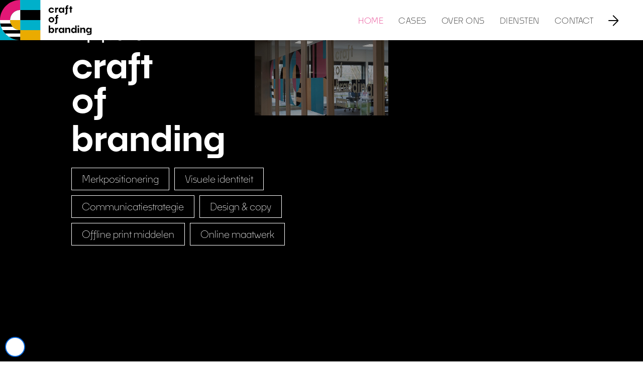

--- FILE ---
content_type: text/html; charset=UTF-8
request_url: https://crob.nl/
body_size: 159576
content:
<!DOCTYPE html>
<html lang="nl">
<head>
    <script>
        // Define dataLayer and the gtag function.
        window.dataLayer = window.dataLayer || [];
        function gtag(){dataLayer.push(arguments);}
    
        // Default ad_storage to 'denied'.
        gtag('consent', 'default', {
            'ad_storage': 'denied',
            'ad_user_data': 'denied',
            'ad_personalization': 'denied',
            'analytics_storage': 'denied',
            // 'functionality_storage': 'denied',
            // 'personalization_storage': 'denied',
            'wait_for_update': 500
        });
    </script>
    
    
    
            <script type="text/plain" data-category="analytics" data-service="Google Analytics" async src="https://www.googletagmanager.com/gtag/js?id=G-CNJV4YGF95"></script>
        <script type="text/plain" data-category="analytics" data-service="Google Analytics">
        window.dataLayer = window.dataLayer || [];
        function gtag(){dataLayer.push(arguments);}
        gtag('js', new Date());
    
        gtag('config', 'G-CNJV4YGF95');
        </script>
        
            <script type="text/plain" data-category="analytics" data-service="LeadInfo">
            (function(l,e,a,d,i,n,f,o){if(!l[i]){l.GlobalLeadinfoNamespace=l.GlobalLeadinfoNamespace||[];
            l.GlobalLeadinfoNamespace.push(i);l[i]=function(){(l[i].q=l[i].q||[]).push(arguments)};l[i].t=l[i].t||n;
            l[i].q=l[i].q||[];o=e.createElement(a);f=e.getElementsByTagName(a)[0];o.async=1;o.src=d;f.parentNode.insertBefore(o,f);}
            }(window,document,"script","https://cdn.leadinfo.net/ping.js","leadinfo","LI-61EE8156C8528"));
        </script>
        
    
    <meta charset="utf-8">
    <meta http-equiv="X-UA-Compatible" content="IE=edge">
    <meta name="viewport" content="width=device-width, initial-scale=1">

    <title>craft of branding - CROB</title>

    <script type="application/ld+json">
        {
            "@context": "https://schema.org/",
            "@type": "WebSite",
            "name": "craft of branding - CROB"
        }
    </script>

    <meta name="title" content="craft of branding - CROB">
    <meta name="og:site_name" content="craft of branding - CROB">
    <meta name="description" content="CROB craft of branding. Wij maken sterke merken van bedrijven, projecten, producten en diensten. Dit doen we vanuit puur vakmanschap, verrassende creativiteit en partnerschap.">
    <meta name="og:description" content="CROB craft of branding. Wij maken sterke merken van bedrijven, projecten, producten en diensten. Dit doen we vanuit puur vakmanschap, verrassende creativiteit en partnerschap.">
    <meta name="robots" content="index, follow">
    <meta name="og:image" content="/uploads/brandnew/crob-pand.jpg">
    <meta name="author" content="CROB">

    <meta name="csrf-token" content="uhvxeKF63f33CuF9rn0LLSobU7XJqs31HLlTxgAn">

    <!-- Stylesheet -->
    <link href="https://crob.nl/css/style.css" rel="stylesheet">
    <link rel="stylesheet" href="https://cdn.jsdelivr.net/gh/orestbida/cookieconsent@3.0.1/dist/cookieconsent.css">

    <link rel='shortcut icon' type='image/x-icon' href='https://crob.nl/favicon.ico'/>
    <link rel="apple-touch-icon" sizes="180x180" href="/apple-touch-icon.png">
    <link rel="icon" type="image/png" sizes="32x32" href="/favicon-32x32.png">
    <link rel="icon" type="image/png" sizes="16x16" href="/favicon-16x16.png">
    <link rel="manifest" href="/site.webmanifest">
    
    <!-- HTML5 shim and Respond.js for IE8 support of HTML5 elements and media queries -->
    <!-- WARNING: Respond.js doesn't work if you view the page via file:// -->
    <!--[if lt IE 9]>
    <script src="https://oss.maxcdn.com/html5shiv/3.7.3/html5shiv.min.js"></script>
    <script src="https://oss.maxcdn.com/respond/1.4.2/respond.min.js"></script>
    <![endif]-->

    
</head>
<body>
    
    
    <script type="text/javascript">
    const Ziggy = {"url":"https:\/\/crob.nl","port":null,"defaults":{},"routes":{"domain":{"uri":"{domain}","methods":["GET","HEAD"],"domain":"domeinen.crob.nl","parameters":["domain"],"bindings":{"domain":"slug"}},"case":{"uri":"case\/{slug}","methods":["GET","HEAD"],"parameters":["slug"]},"campaign":{"uri":"campaign\/{slug}","methods":["GET","HEAD"],"parameters":["slug"]},"mix.verify":{"uri":"mix\/code","methods":["POST"]},"mix.submit":{"uri":"mix\/submit","methods":["POST"]}}};

    !function(t,r){"object"==typeof exports&&"undefined"!=typeof module?module.exports=r():"function"==typeof define&&define.amd?define(r):(t||self).route=r()}(this,function(){function t(t,r){for(var e=0;e<r.length;e++){var n=r[e];n.enumerable=n.enumerable||!1,n.configurable=!0,"value"in n&&(n.writable=!0),Object.defineProperty(t,"symbol"==typeof(o=function(t,r){if("object"!=typeof t||null===t)return t;var e=t[Symbol.toPrimitive];if(void 0!==e){var n=e.call(t,"string");if("object"!=typeof n)return n;throw new TypeError("@@toPrimitive must return a primitive value.")}return String(t)}(n.key))?o:String(o),n)}var o}function r(r,e,n){return e&&t(r.prototype,e),n&&t(r,n),Object.defineProperty(r,"prototype",{writable:!1}),r}function e(){return e=Object.assign?Object.assign.bind():function(t){for(var r=1;r<arguments.length;r++){var e=arguments[r];for(var n in e)Object.prototype.hasOwnProperty.call(e,n)&&(t[n]=e[n])}return t},e.apply(this,arguments)}function n(t){return n=Object.setPrototypeOf?Object.getPrototypeOf.bind():function(t){return t.__proto__||Object.getPrototypeOf(t)},n(t)}function o(t,r){return o=Object.setPrototypeOf?Object.setPrototypeOf.bind():function(t,r){return t.__proto__=r,t},o(t,r)}function i(t,r,e){return i=function(){if("undefined"==typeof Reflect||!Reflect.construct)return!1;if(Reflect.construct.sham)return!1;if("function"==typeof Proxy)return!0;try{return Boolean.prototype.valueOf.call(Reflect.construct(Boolean,[],function(){})),!0}catch(t){return!1}}()?Reflect.construct.bind():function(t,r,e){var n=[null];n.push.apply(n,r);var i=new(Function.bind.apply(t,n));return e&&o(i,e.prototype),i},i.apply(null,arguments)}function u(t){var r="function"==typeof Map?new Map:void 0;return u=function(t){if(null===t||-1===Function.toString.call(t).indexOf("[native code]"))return t;if("function"!=typeof t)throw new TypeError("Super expression must either be null or a function");if(void 0!==r){if(r.has(t))return r.get(t);r.set(t,e)}function e(){return i(t,arguments,n(this).constructor)}return e.prototype=Object.create(t.prototype,{constructor:{value:e,enumerable:!1,writable:!0,configurable:!0}}),o(e,t)},u(t)}var f=String.prototype.replace,a=/%20/g,c="RFC3986",l={default:c,formatters:{RFC1738:function(t){return f.call(t,a,"+")},RFC3986:function(t){return String(t)}},RFC1738:"RFC1738",RFC3986:c},s=Object.prototype.hasOwnProperty,v=Array.isArray,p=function(){for(var t=[],r=0;r<256;++r)t.push("%"+((r<16?"0":"")+r.toString(16)).toUpperCase());return t}(),y=function(t,r){for(var e=r&&r.plainObjects?Object.create(null):{},n=0;n<t.length;++n)void 0!==t[n]&&(e[n]=t[n]);return e},d={arrayToObject:y,assign:function(t,r){return Object.keys(r).reduce(function(t,e){return t[e]=r[e],t},t)},combine:function(t,r){return[].concat(t,r)},compact:function(t){for(var r=[{obj:{o:t},prop:"o"}],e=[],n=0;n<r.length;++n)for(var o=r[n],i=o.obj[o.prop],u=Object.keys(i),f=0;f<u.length;++f){var a=u[f],c=i[a];"object"==typeof c&&null!==c&&-1===e.indexOf(c)&&(r.push({obj:i,prop:a}),e.push(c))}return function(t){for(;t.length>1;){var r=t.pop(),e=r.obj[r.prop];if(v(e)){for(var n=[],o=0;o<e.length;++o)void 0!==e[o]&&n.push(e[o]);r.obj[r.prop]=n}}}(r),t},decode:function(t,r,e){var n=t.replace(/\+/g," ");if("iso-8859-1"===e)return n.replace(/%[0-9a-f]{2}/gi,unescape);try{return decodeURIComponent(n)}catch(t){return n}},encode:function(t,r,e,n,o){if(0===t.length)return t;var i=t;if("symbol"==typeof t?i=Symbol.prototype.toString.call(t):"string"!=typeof t&&(i=String(t)),"iso-8859-1"===e)return escape(i).replace(/%u[0-9a-f]{4}/gi,function(t){return"%26%23"+parseInt(t.slice(2),16)+"%3B"});for(var u="",f=0;f<i.length;++f){var a=i.charCodeAt(f);45===a||46===a||95===a||126===a||a>=48&&a<=57||a>=65&&a<=90||a>=97&&a<=122||o===l.RFC1738&&(40===a||41===a)?u+=i.charAt(f):a<128?u+=p[a]:a<2048?u+=p[192|a>>6]+p[128|63&a]:a<55296||a>=57344?u+=p[224|a>>12]+p[128|a>>6&63]+p[128|63&a]:(a=65536+((1023&a)<<10|1023&i.charCodeAt(f+=1)),u+=p[240|a>>18]+p[128|a>>12&63]+p[128|a>>6&63]+p[128|63&a])}return u},isBuffer:function(t){return!(!t||"object"!=typeof t||!(t.constructor&&t.constructor.isBuffer&&t.constructor.isBuffer(t)))},isRegExp:function(t){return"[object RegExp]"===Object.prototype.toString.call(t)},maybeMap:function(t,r){if(v(t)){for(var e=[],n=0;n<t.length;n+=1)e.push(r(t[n]));return e}return r(t)},merge:function t(r,e,n){if(!e)return r;if("object"!=typeof e){if(v(r))r.push(e);else{if(!r||"object"!=typeof r)return[r,e];(n&&(n.plainObjects||n.allowPrototypes)||!s.call(Object.prototype,e))&&(r[e]=!0)}return r}if(!r||"object"!=typeof r)return[r].concat(e);var o=r;return v(r)&&!v(e)&&(o=y(r,n)),v(r)&&v(e)?(e.forEach(function(e,o){if(s.call(r,o)){var i=r[o];i&&"object"==typeof i&&e&&"object"==typeof e?r[o]=t(i,e,n):r.push(e)}else r[o]=e}),r):Object.keys(e).reduce(function(r,o){var i=e[o];return r[o]=s.call(r,o)?t(r[o],i,n):i,r},o)}},b=Object.prototype.hasOwnProperty,h={brackets:function(t){return t+"[]"},comma:"comma",indices:function(t,r){return t+"["+r+"]"},repeat:function(t){return t}},g=Array.isArray,m=String.prototype.split,j=Array.prototype.push,w=function(t,r){j.apply(t,g(r)?r:[r])},O=Date.prototype.toISOString,E=l.default,R={addQueryPrefix:!1,allowDots:!1,charset:"utf-8",charsetSentinel:!1,delimiter:"&",encode:!0,encoder:d.encode,encodeValuesOnly:!1,format:E,formatter:l.formatters[E],indices:!1,serializeDate:function(t){return O.call(t)},skipNulls:!1,strictNullHandling:!1},S=function t(r,e,n,o,i,u,f,a,c,l,s,v,p,y){var b,h=r;if("function"==typeof f?h=f(e,h):h instanceof Date?h=l(h):"comma"===n&&g(h)&&(h=d.maybeMap(h,function(t){return t instanceof Date?l(t):t})),null===h){if(o)return u&&!p?u(e,R.encoder,y,"key",s):e;h=""}if("string"==typeof(b=h)||"number"==typeof b||"boolean"==typeof b||"symbol"==typeof b||"bigint"==typeof b||d.isBuffer(h)){if(u){var j=p?e:u(e,R.encoder,y,"key",s);if("comma"===n&&p){for(var O=m.call(String(h),","),E="",S=0;S<O.length;++S)E+=(0===S?"":",")+v(u(O[S],R.encoder,y,"value",s));return[v(j)+"="+E]}return[v(j)+"="+v(u(h,R.encoder,y,"value",s))]}return[v(e)+"="+v(String(h))]}var T,k=[];if(void 0===h)return k;if("comma"===n&&g(h))T=[{value:h.length>0?h.join(",")||null:void 0}];else if(g(f))T=f;else{var x=Object.keys(h);T=a?x.sort(a):x}for(var N=0;N<T.length;++N){var C=T[N],A="object"==typeof C&&void 0!==C.value?C.value:h[C];if(!i||null!==A){var D=g(h)?"function"==typeof n?n(e,C):e:e+(c?"."+C:"["+C+"]");w(k,t(A,D,n,o,i,u,f,a,c,l,s,v,p,y))}}return k},T=Object.prototype.hasOwnProperty,k=Array.isArray,x={allowDots:!1,allowPrototypes:!1,arrayLimit:20,charset:"utf-8",charsetSentinel:!1,comma:!1,decoder:d.decode,delimiter:"&",depth:5,ignoreQueryPrefix:!1,interpretNumericEntities:!1,parameterLimit:1e3,parseArrays:!0,plainObjects:!1,strictNullHandling:!1},N=function(t){return t.replace(/&#(\d+);/g,function(t,r){return String.fromCharCode(parseInt(r,10))})},C=function(t,r){return t&&"string"==typeof t&&r.comma&&t.indexOf(",")>-1?t.split(","):t},A=function(t,r,e,n){if(t){var o=e.allowDots?t.replace(/\.([^.[]+)/g,"[$1]"):t,i=/(\[[^[\]]*])/g,u=e.depth>0&&/(\[[^[\]]*])/.exec(o),f=u?o.slice(0,u.index):o,a=[];if(f){if(!e.plainObjects&&T.call(Object.prototype,f)&&!e.allowPrototypes)return;a.push(f)}for(var c=0;e.depth>0&&null!==(u=i.exec(o))&&c<e.depth;){if(c+=1,!e.plainObjects&&T.call(Object.prototype,u[1].slice(1,-1))&&!e.allowPrototypes)return;a.push(u[1])}return u&&a.push("["+o.slice(u.index)+"]"),function(t,r,e,n){for(var o=n?r:C(r,e),i=t.length-1;i>=0;--i){var u,f=t[i];if("[]"===f&&e.parseArrays)u=[].concat(o);else{u=e.plainObjects?Object.create(null):{};var a="["===f.charAt(0)&&"]"===f.charAt(f.length-1)?f.slice(1,-1):f,c=parseInt(a,10);e.parseArrays||""!==a?!isNaN(c)&&f!==a&&String(c)===a&&c>=0&&e.parseArrays&&c<=e.arrayLimit?(u=[])[c]=o:"__proto__"!==a&&(u[a]=o):u={0:o}}o=u}return o}(a,r,e,n)}},D=function(t,r){var e=function(t){if(!t)return x;if(null!=t.decoder&&"function"!=typeof t.decoder)throw new TypeError("Decoder has to be a function.");if(void 0!==t.charset&&"utf-8"!==t.charset&&"iso-8859-1"!==t.charset)throw new TypeError("The charset option must be either utf-8, iso-8859-1, or undefined");return{allowDots:void 0===t.allowDots?x.allowDots:!!t.allowDots,allowPrototypes:"boolean"==typeof t.allowPrototypes?t.allowPrototypes:x.allowPrototypes,arrayLimit:"number"==typeof t.arrayLimit?t.arrayLimit:x.arrayLimit,charset:void 0===t.charset?x.charset:t.charset,charsetSentinel:"boolean"==typeof t.charsetSentinel?t.charsetSentinel:x.charsetSentinel,comma:"boolean"==typeof t.comma?t.comma:x.comma,decoder:"function"==typeof t.decoder?t.decoder:x.decoder,delimiter:"string"==typeof t.delimiter||d.isRegExp(t.delimiter)?t.delimiter:x.delimiter,depth:"number"==typeof t.depth||!1===t.depth?+t.depth:x.depth,ignoreQueryPrefix:!0===t.ignoreQueryPrefix,interpretNumericEntities:"boolean"==typeof t.interpretNumericEntities?t.interpretNumericEntities:x.interpretNumericEntities,parameterLimit:"number"==typeof t.parameterLimit?t.parameterLimit:x.parameterLimit,parseArrays:!1!==t.parseArrays,plainObjects:"boolean"==typeof t.plainObjects?t.plainObjects:x.plainObjects,strictNullHandling:"boolean"==typeof t.strictNullHandling?t.strictNullHandling:x.strictNullHandling}}(r);if(""===t||null==t)return e.plainObjects?Object.create(null):{};for(var n="string"==typeof t?function(t,r){var e,n={},o=(r.ignoreQueryPrefix?t.replace(/^\?/,""):t).split(r.delimiter,Infinity===r.parameterLimit?void 0:r.parameterLimit),i=-1,u=r.charset;if(r.charsetSentinel)for(e=0;e<o.length;++e)0===o[e].indexOf("utf8=")&&("utf8=%E2%9C%93"===o[e]?u="utf-8":"utf8=%26%2310003%3B"===o[e]&&(u="iso-8859-1"),i=e,e=o.length);for(e=0;e<o.length;++e)if(e!==i){var f,a,c=o[e],l=c.indexOf("]="),s=-1===l?c.indexOf("="):l+1;-1===s?(f=r.decoder(c,x.decoder,u,"key"),a=r.strictNullHandling?null:""):(f=r.decoder(c.slice(0,s),x.decoder,u,"key"),a=d.maybeMap(C(c.slice(s+1),r),function(t){return r.decoder(t,x.decoder,u,"value")})),a&&r.interpretNumericEntities&&"iso-8859-1"===u&&(a=N(a)),c.indexOf("[]=")>-1&&(a=k(a)?[a]:a),n[f]=T.call(n,f)?d.combine(n[f],a):a}return n}(t,e):t,o=e.plainObjects?Object.create(null):{},i=Object.keys(n),u=0;u<i.length;++u){var f=i[u],a=A(f,n[f],e,"string"==typeof t);o=d.merge(o,a,e)}return d.compact(o)},$=/*#__PURE__*/function(){function t(t,r,e){var n,o;this.name=t,this.definition=r,this.bindings=null!=(n=r.bindings)?n:{},this.wheres=null!=(o=r.wheres)?o:{},this.config=e}var e=t.prototype;return e.matchesUrl=function(t){var r=this;if(!this.definition.methods.includes("GET"))return!1;var e=this.template.replace(/(\/?){([^}?]*)(\??)}/g,function(t,e,n,o){var i,u="(?<"+n+">"+((null==(i=r.wheres[n])?void 0:i.replace(/(^\^)|(\$$)/g,""))||"[^/?]+")+")";return o?"("+e+u+")?":""+e+u}).replace(/^\w+:\/\//,""),n=t.replace(/^\w+:\/\//,"").split("?"),o=n[0],i=n[1],u=new RegExp("^"+e+"/?$").exec(decodeURI(o));if(u){for(var f in u.groups)u.groups[f]="string"==typeof u.groups[f]?decodeURIComponent(u.groups[f]):u.groups[f];return{params:u.groups,query:D(i)}}return!1},e.compile=function(t){var r=this;return this.parameterSegments.length?this.template.replace(/{([^}?]+)(\??)}/g,function(e,n,o){var i,u;if(!o&&[null,void 0].includes(t[n]))throw new Error("Ziggy error: '"+n+"' parameter is required for route '"+r.name+"'.");if(r.wheres[n]&&!new RegExp("^"+(o?"("+r.wheres[n]+")?":r.wheres[n])+"$").test(null!=(u=t[n])?u:""))throw new Error("Ziggy error: '"+n+"' parameter does not match required format '"+r.wheres[n]+"' for route '"+r.name+"'.");return encodeURI(null!=(i=t[n])?i:"").replace(/%7C/g,"|").replace(/%25/g,"%").replace(/\$/g,"%24")}).replace(this.origin+"//",this.origin+"/").replace(/\/+$/,""):this.template},r(t,[{key:"template",get:function(){var t=(this.origin+"/"+this.definition.uri).replace(/\/+$/,"");return""===t?"/":t}},{key:"origin",get:function(){return this.config.absolute?this.definition.domain?""+this.config.url.match(/^\w+:\/\//)[0]+this.definition.domain+(this.config.port?":"+this.config.port:""):this.config.url:""}},{key:"parameterSegments",get:function(){var t,r;return null!=(t=null==(r=this.template.match(/{[^}?]+\??}/g))?void 0:r.map(function(t){return{name:t.replace(/{|\??}/g,""),required:!/\?}$/.test(t)}}))?t:[]}}]),t}(),F=/*#__PURE__*/function(t){var n,i;function u(r,n,o,i){var u;if(void 0===o&&(o=!0),(u=t.call(this)||this).t=null!=i?i:"undefined"!=typeof Ziggy?Ziggy:null==globalThis?void 0:globalThis.Ziggy,u.t=e({},u.t,{absolute:o}),r){if(!u.t.routes[r])throw new Error("Ziggy error: route '"+r+"' is not in the route list.");u.i=new $(r,u.t.routes[r],u.t),u.u=u.l(n)}return u}i=t,(n=u).prototype=Object.create(i.prototype),n.prototype.constructor=n,o(n,i);var f=u.prototype;return f.toString=function(){var t=this,r=Object.keys(this.u).filter(function(r){return!t.i.parameterSegments.some(function(t){return t.name===r})}).filter(function(t){return"_query"!==t}).reduce(function(r,n){var o;return e({},r,((o={})[n]=t.u[n],o))},{});return this.i.compile(this.u)+function(t,r){var e,n=t,o=function(t){if(!t)return R;if(null!=t.encoder&&"function"!=typeof t.encoder)throw new TypeError("Encoder has to be a function.");var r=t.charset||R.charset;if(void 0!==t.charset&&"utf-8"!==t.charset&&"iso-8859-1"!==t.charset)throw new TypeError("The charset option must be either utf-8, iso-8859-1, or undefined");var e=l.default;if(void 0!==t.format){if(!b.call(l.formatters,t.format))throw new TypeError("Unknown format option provided.");e=t.format}var n=l.formatters[e],o=R.filter;return("function"==typeof t.filter||g(t.filter))&&(o=t.filter),{addQueryPrefix:"boolean"==typeof t.addQueryPrefix?t.addQueryPrefix:R.addQueryPrefix,allowDots:void 0===t.allowDots?R.allowDots:!!t.allowDots,charset:r,charsetSentinel:"boolean"==typeof t.charsetSentinel?t.charsetSentinel:R.charsetSentinel,delimiter:void 0===t.delimiter?R.delimiter:t.delimiter,encode:"boolean"==typeof t.encode?t.encode:R.encode,encoder:"function"==typeof t.encoder?t.encoder:R.encoder,encodeValuesOnly:"boolean"==typeof t.encodeValuesOnly?t.encodeValuesOnly:R.encodeValuesOnly,filter:o,format:e,formatter:n,serializeDate:"function"==typeof t.serializeDate?t.serializeDate:R.serializeDate,skipNulls:"boolean"==typeof t.skipNulls?t.skipNulls:R.skipNulls,sort:"function"==typeof t.sort?t.sort:null,strictNullHandling:"boolean"==typeof t.strictNullHandling?t.strictNullHandling:R.strictNullHandling}}(r);"function"==typeof o.filter?n=(0,o.filter)("",n):g(o.filter)&&(e=o.filter);var i=[];if("object"!=typeof n||null===n)return"";var u=h[r&&r.arrayFormat in h?r.arrayFormat:r&&"indices"in r?r.indices?"indices":"repeat":"indices"];e||(e=Object.keys(n)),o.sort&&e.sort(o.sort);for(var f=0;f<e.length;++f){var a=e[f];o.skipNulls&&null===n[a]||w(i,S(n[a],a,u,o.strictNullHandling,o.skipNulls,o.encode?o.encoder:null,o.filter,o.sort,o.allowDots,o.serializeDate,o.format,o.formatter,o.encodeValuesOnly,o.charset))}var c=i.join(o.delimiter),s=!0===o.addQueryPrefix?"?":"";return o.charsetSentinel&&(s+="iso-8859-1"===o.charset?"utf8=%26%2310003%3B&":"utf8=%E2%9C%93&"),c.length>0?s+c:""}(e({},r,this.u._query),{addQueryPrefix:!0,arrayFormat:"indices",encodeValuesOnly:!0,skipNulls:!0,encoder:function(t,r){return"boolean"==typeof t?Number(t):r(t)}})},f.v=function(t){var r=this;t?this.t.absolute&&t.startsWith("/")&&(t=this.p().host+t):t=this.h();var n={},o=Object.entries(this.t.routes).find(function(e){return n=new $(e[0],e[1],r.t).matchesUrl(t)})||[void 0,void 0];return e({name:o[0]},n,{route:o[1]})},f.h=function(){var t=this.p(),r=t.pathname,e=t.search;return(this.t.absolute?t.host+r:r.replace(this.t.url.replace(/^\w*:\/\/[^/]+/,""),"").replace(/^\/+/,"/"))+e},f.current=function(t,r){var n=this.v(),o=n.name,i=n.params,u=n.query,f=n.route;if(!t)return o;var a=new RegExp("^"+t.replace(/\./g,"\\.").replace(/\*/g,".*")+"$").test(o);if([null,void 0].includes(r)||!a)return a;var c=new $(o,f,this.t);r=this.l(r,c);var l=e({},i,u);return!(!Object.values(r).every(function(t){return!t})||Object.values(l).some(function(t){return void 0!==t}))||function t(r,e){return Object.entries(r).every(function(r){var n=r[0],o=r[1];return Array.isArray(o)&&Array.isArray(e[n])?o.every(function(t){return e[n].includes(t)}):"object"==typeof o&&"object"==typeof e[n]&&null!==o&&null!==e[n]?t(o,e[n]):e[n]==o})}(r,l)},f.p=function(){var t,r,e,n,o,i,u="undefined"!=typeof window?window.location:{},f=u.host,a=u.pathname,c=u.search;return{host:null!=(t=null==(r=this.t.location)?void 0:r.host)?t:void 0===f?"":f,pathname:null!=(e=null==(n=this.t.location)?void 0:n.pathname)?e:void 0===a?"":a,search:null!=(o=null==(i=this.t.location)?void 0:i.search)?o:void 0===c?"":c}},f.has=function(t){return Object.keys(this.t.routes).includes(t)},f.l=function(t,r){var n=this;void 0===t&&(t={}),void 0===r&&(r=this.i),null!=t||(t={}),t=["string","number"].includes(typeof t)?[t]:t;var o=r.parameterSegments.filter(function(t){return!n.t.defaults[t.name]});if(Array.isArray(t))t=t.reduce(function(t,r,n){var i,u;return e({},t,o[n]?((i={})[o[n].name]=r,i):"object"==typeof r?r:((u={})[r]="",u))},{});else if(1===o.length&&!t[o[0].name]&&(t.hasOwnProperty(Object.values(r.bindings)[0])||t.hasOwnProperty("id"))){var i;(i={})[o[0].name]=t,t=i}return e({},this.g(r),this.m(t,r))},f.g=function(t){var r=this;return t.parameterSegments.filter(function(t){return r.t.defaults[t.name]}).reduce(function(t,n,o){var i,u=n.name;return e({},t,((i={})[u]=r.t.defaults[u],i))},{})},f.m=function(t,r){var n=r.bindings,o=r.parameterSegments;return Object.entries(t).reduce(function(t,r){var i,u,f=r[0],a=r[1];if(!a||"object"!=typeof a||Array.isArray(a)||!o.some(function(t){return t.name===f}))return e({},t,((u={})[f]=a,u));if(!a.hasOwnProperty(n[f])){if(!a.hasOwnProperty("id"))throw new Error("Ziggy error: object passed as '"+f+"' parameter is missing route model binding key '"+n[f]+"'.");n[f]="id"}return e({},t,((i={})[f]=a[n[f]],i))},{})},f.valueOf=function(){return this.toString()},f.check=function(t){return this.has(t)},r(u,[{key:"params",get:function(){var t=this.v();return e({},t.params,t.query)}}]),u}(/*#__PURE__*/u(String));return function(t,r,e,n){var o=new F(t,r,e,n);return t?o.toString():o}});

</script>    <div id="app" data-page="{&quot;component&quot;:&quot;Home&quot;,&quot;props&quot;:{&quot;errors&quot;:{},&quot;cases&quot;:[{&quot;id&quot;:27,&quot;slug&quot;:&quot;onse-bunker&quot;,&quot;meta_titel&quot;:&quot;ONSe BUNKER&quot;,&quot;meta_description&quot;:&quot;Branding van minimuseum ONSe BUNKER op ONS Recreatieoord, ook wel \u2018De houten kampeerstad van Rotterdam aan zee genoemd.&quot;,&quot;indexeren_door_zoekmachines&quot;:1,&quot;meta_image&quot;:null,&quot;publiceren&quot;:&quot;Ja&quot;,&quot;archief&quot;:&quot;Nee&quot;,&quot;uitgelicht&quot;:&quot;Nee&quot;,&quot;datum_geplaatst&quot;:&quot;2025-02-14&quot;,&quot;titel&quot;:&quot;ONSe BUNKER is ook van ons!&quot;,&quot;header_image&quot;:&quot;\/uploads\/cases\/onsebunker\/onsebunker-vlag.jpg&quot;,&quot;header_content&quot;:&quot;&lt;p&gt;Voor ons 25-jarig jubileum omarmden we de renovatie van ONSe BUNKER in Hoek van Holland. We ontwikkelden een onderscheidende huisstijl en wervingsmiddelen om sponsoren te enthousiasmeren. Dankzij deze professionele aanpak kon het vernieuwde oorlogsmuseum op 14 juni 2025 feestelijk worden geopend.&lt;\/p&gt;&quot;,&quot;header_textcolor&quot;:&quot;#ffffff&quot;,&quot;header_backgroundcolor&quot;:&quot;#ed6c05&quot;,&quot;header_layout&quot;:&quot;Image&quot;,&quot;header_heading&quot;:&quot;ONSe BUNKER \u2013 Hoek van Holland&quot;,&quot;intro_heading&quot;:&quot;25 jarig jubileum&quot;,&quot;intro_content&quot;:&quot;&lt;p&gt;Toen we in 2024 hoorden van de ambities van Hoekenees Gerard van Beek om van de zwaar verwaarloosde bunker op ONS Recreatieoord, ook wel &amp;lsquo;De houten kampeerstad van Rotterdam aan zee genoemd&amp;rsquo;, een klein oorlogsmuseum te maken besloten wij dit unieke project te omarmen. Om extra glans te geven aan ons eigen jubileum in 2025 zijn we dan ook, in de ruimste zin, sponsor geworden van dit culturele erfgoed.&lt;\/p&gt;&quot;,&quot;intro_image&quot;:&quot;\/uploads\/cases\/onsebunker\/onsebunker-logo.jpg&quot;,&quot;intro_layout&quot;:&quot;Image left&quot;,&quot;intro_button_text&quot;:&quot;Bekijk de website&quot;,&quot;intro_button_link&quot;:&quot;https:\/\/www.onsebunker.nl\/&quot;,&quot;intro_textcolor&quot;:&quot;#ffffff&quot;,&quot;intro_backgroundcolor&quot;:&quot;#26358c&quot;,&quot;block_1_heading&quot;:null,&quot;block_2_heading&quot;:&quot;Wervingsstrategie&quot;,&quot;block_3_heading&quot;:null,&quot;block_4_heading&quot;:null,&quot;block_5_heading&quot;:null,&quot;block_6_heading&quot;:null,&quot;block_7_heading&quot;:null,&quot;block_8_heading&quot;:null,&quot;block_9_heading&quot;:null,&quot;block_1_content&quot;:null,&quot;block_2_content&quot;:&quot;&lt;p&gt;We hebben de zaken professioneel opgepakt, zodat Gerard met zijn enthousiasme nog meer sponsoren in ondersteuning en\/of materiaal kon gaan werven. Met onderscheidende communicatiemiddelen kon hij zo ge&amp;iuml;nteresseerden zijn ambities tonen en hen als dank voor de sponsoring een vermelding op de website aanbieden. Dit is zeer voorspoedig gegaan en op 14 juni 2025 is ONSe BUNKER dan ook officieel geopend door ras Rotterdammer John Buijsman in zijn rol - met een Amerikaans politie-uniform en grote hoed - als 010 Sheriff.&lt;\/p&gt;\r\n\r\n&lt;p&gt;Op deze pagina een overzicht van het renovatietraject en enkele voorbeelden van de door craft of branding ontworpen middelen.&lt;\/p&gt;&quot;,&quot;block_3_content&quot;:null,&quot;block_4_content&quot;:null,&quot;block_5_content&quot;:null,&quot;block_6_content&quot;:null,&quot;block_7_content&quot;:null,&quot;block_8_content&quot;:null,&quot;block_9_content&quot;:null,&quot;block_1_image&quot;:&quot;\/uploads\/cases\/onsebunker\/onsebunker-posters.jpg&quot;,&quot;block_2_image&quot;:null,&quot;block_3_image&quot;:&quot;\/uploads\/cases\/onsebunker\/onsebunker-opening.jpg&quot;,&quot;block_4_image&quot;:null,&quot;block_5_image&quot;:null,&quot;block_6_image&quot;:null,&quot;block_7_image&quot;:null,&quot;block_8_image&quot;:null,&quot;block_9_image&quot;:null,&quot;block_1_layout&quot;:&quot;Full width&quot;,&quot;block_2_layout&quot;:&quot;Boxed full background&quot;,&quot;block_3_layout&quot;:&quot;Full width&quot;,&quot;block_4_layout&quot;:null,&quot;block_5_layout&quot;:null,&quot;block_6_layout&quot;:null,&quot;block_7_layout&quot;:null,&quot;block_8_layout&quot;:null,&quot;block_9_layout&quot;:null,&quot;block_1_type&quot;:&quot;Image&quot;,&quot;block_2_type&quot;:&quot;Text center&quot;,&quot;block_3_type&quot;:&quot;Image&quot;,&quot;block_4_type&quot;:null,&quot;block_5_type&quot;:null,&quot;block_6_type&quot;:null,&quot;block_7_type&quot;:null,&quot;block_8_type&quot;:null,&quot;block_9_type&quot;:null,&quot;block_1_vimeo_id&quot;:null,&quot;block_2_vimeo_id&quot;:null,&quot;block_3_vimeo_id&quot;:null,&quot;block_4_vimeo_id&quot;:null,&quot;block_5_vimeo_id&quot;:null,&quot;block_6_vimeo_id&quot;:null,&quot;block_7_vimeo_id&quot;:null,&quot;block_8_vimeo_id&quot;:null,&quot;block_9_vimeo_id&quot;:null,&quot;block_1_textcolor&quot;:null,&quot;block_2_textcolor&quot;:&quot;#ffffff&quot;,&quot;block_3_textcolor&quot;:null,&quot;block_4_textcolor&quot;:null,&quot;block_5_textcolor&quot;:null,&quot;block_6_textcolor&quot;:null,&quot;block_7_textcolor&quot;:null,&quot;block_8_textcolor&quot;:null,&quot;block_9_textcolor&quot;:null,&quot;block_1_backgroundcolor&quot;:null,&quot;block_2_backgroundcolor&quot;:&quot;#ed6c05&quot;,&quot;block_3_backgroundcolor&quot;:null,&quot;block_4_backgroundcolor&quot;:null,&quot;block_5_backgroundcolor&quot;:null,&quot;block_6_backgroundcolor&quot;:null,&quot;block_7_backgroundcolor&quot;:null,&quot;block_8_backgroundcolor&quot;:null,&quot;block_9_backgroundcolor&quot;:null,&quot;slider&quot;:23,&quot;relation_klanten_klant&quot;:31,&quot;case_img&quot;:&quot;\/uploads\/cases\/onsebunker\/onsebunker.jpg&quot;,&quot;block_1_overlap&quot;:&quot;Nee&quot;,&quot;block_1_witruimte&quot;:&quot;Nee&quot;,&quot;block_2_overlap&quot;:&quot;Nee&quot;,&quot;block_3_overlap&quot;:&quot;Nee&quot;,&quot;block_2_witruimte&quot;:&quot;Nee&quot;,&quot;block_3_witruimte&quot;:&quot;Nee&quot;,&quot;block_4_overlap&quot;:&quot;Nee&quot;,&quot;block_5_overlap&quot;:&quot;Nee&quot;,&quot;block_6_overlap&quot;:&quot;Nee&quot;,&quot;block_7_overlap&quot;:&quot;Nee&quot;,&quot;block_8_overlap&quot;:&quot;Nee&quot;,&quot;block_9_overlap&quot;:&quot;Nee&quot;,&quot;block_4_witruimte&quot;:&quot;Nee&quot;,&quot;block_5_witruimte&quot;:&quot;Nee&quot;,&quot;block_6_witruimte&quot;:&quot;Nee&quot;,&quot;block_7_witruimte&quot;:&quot;Nee&quot;,&quot;block_8_witruimte&quot;:&quot;Nee&quot;,&quot;block_9_witruimte&quot;:&quot;Nee&quot;,&quot;block_10_textcolor&quot;:null,&quot;block_10_backgroundcolor&quot;:null,&quot;block_10_overlap&quot;:&quot;Nee&quot;,&quot;block_10_witruimte&quot;:&quot;Nee&quot;,&quot;block_10_layout&quot;:null,&quot;block_10_type&quot;:null,&quot;block_10_heading&quot;:null,&quot;block_10_content&quot;:null,&quot;block_10_image&quot;:null,&quot;block_10_vimeo_id&quot;:null,&quot;block_11_heading&quot;:null,&quot;block_11_content&quot;:null,&quot;block_11_image&quot;:null,&quot;block_11_layout&quot;:null,&quot;block_11_type&quot;:null,&quot;block_11_vimeo_id&quot;:null,&quot;block_11_textcolor&quot;:null,&quot;block_11_backgroundcolor&quot;:null,&quot;block_11_overlap&quot;:&quot;Nee&quot;,&quot;block_11_witruimte&quot;:&quot;Nee&quot;,&quot;block_12_heading&quot;:null,&quot;block_12_content&quot;:null,&quot;block_12_image&quot;:null,&quot;block_12_layout&quot;:null,&quot;block_12_type&quot;:null,&quot;block_12_vimeo_id&quot;:null,&quot;block_12_textcolor&quot;:null,&quot;block_12_backgroundcolor&quot;:null,&quot;block_12_overlap&quot;:&quot;Nee&quot;,&quot;block_12_witruimte&quot;:&quot;Nee&quot;,&quot;uitgelicht_textcolor&quot;:&quot;#ffffff&quot;,&quot;uitgelicht_backgroundcolor&quot;:&quot;#26358c&quot;,&quot;uitgelicht_content&quot;:&quot;&lt;p&gt;Voor ons 25-jarig jubileum omarmden we de renovatie van ONSe BUNKER in Hoek van Holland. We ontwikkelden een onderscheidende huisstijl en wervingsmiddelen om sponsoren te enthousiasmeren. Dankzij deze professionele aanpak kon het vernieuwde oorlogsmuseum op 14 juni 2025 feestelijk worden geopend.&lt;\/p&gt;&quot;,&quot;tags&quot;:&quot;Branding, Sponsoring, Website&quot;,&quot;klant&quot;:&quot;Sponsoring&quot;},{&quot;id&quot;:26,&quot;slug&quot;:&quot;visuele-identiteit-gemeente-hardinxveld-giessendam&quot;,&quot;meta_titel&quot;:&quot;Visuele identiteit Gemeente Hardinxveld-Giessendam&quot;,&quot;meta_description&quot;:&quot;De visuele identiteit voor Gemeente Hardinxveld-Giessendam hebben we na historisch en visueel onderzoek ontwikkeld tot een herkenbare en passende basis voor communicatiemiddelen.&quot;,&quot;indexeren_door_zoekmachines&quot;:1,&quot;meta_image&quot;:&quot;\/uploads\/cases\/hardinxveld-giessendam\/ghg-thumb.jpg&quot;,&quot;publiceren&quot;:&quot;Ja&quot;,&quot;archief&quot;:&quot;Nee&quot;,&quot;uitgelicht&quot;:&quot;Ja&quot;,&quot;datum_geplaatst&quot;:&quot;2024-11-05&quot;,&quot;titel&quot;:&quot;Visuele identiteit Gemeente Hardinxveld-Giessendam&quot;,&quot;header_image&quot;:&quot;\/uploads\/cases\/hardinxveld-giessendam\/introbeeld.jpg&quot;,&quot;header_content&quot;:&quot;&lt;p&gt;&amp;#39;Ontwerp een&amp;nbsp;visuele identiteit voor Hardinxveld-Giessendam&amp;#39;. Met een leeg schetsvel en een hoofd vol idee&amp;euml;n zijn we met ons ontwerpteam aan de slag gegaan. Het resultaat? Een heldere huisstijl die past bij het karakter van het dorp. Om zo eenduidig en herkenbaar te communiceren!&lt;\/p&gt;&quot;,&quot;header_textcolor&quot;:&quot;#005BBB&quot;,&quot;header_backgroundcolor&quot;:&quot;#ffffff&quot;,&quot;header_layout&quot;:&quot;Image&quot;,&quot;header_heading&quot;:&quot;Visuele identiteit Gemeente Hardinxveld-Giessendam&quot;,&quot;intro_heading&quot;:&quot;Een tijdloze huisstijl&quot;,&quot;intro_content&quot;:&quot;&lt;p&gt;Hoewel de gemeente al een heldere missie, visie en kernwaarden op papier heeft staan, hebben we een ander vertrekpunt gekozen. Waarom? Wij hebben als doel een huisstijl op te leveren die de tijdelijke politieke doelstellingen, en dus ook de missie en visie, overstijgt. We ontwikkelen daarmee een visuele identiteit&amp;nbsp;die boven de visie&amp;nbsp;van het &amp;lsquo;bedrijf&amp;rsquo; Gemeente Hardinxveld-Giessendam staat. Zo cre&amp;euml;ren&amp;nbsp;we een duurzame huisstijl die jaren mee gaat!&lt;\/p&gt;&quot;,&quot;intro_image&quot;:null,&quot;intro_layout&quot;:&quot;Text&quot;,&quot;intro_button_text&quot;:null,&quot;intro_button_link&quot;:null,&quot;intro_textcolor&quot;:&quot;#000000&quot;,&quot;intro_backgroundcolor&quot;:&quot;#CBC7BF&quot;,&quot;block_1_heading&quot;:null,&quot;block_2_heading&quot;:&quot;Het gedeelde wapen&quot;,&quot;block_3_heading&quot;:null,&quot;block_4_heading&quot;:&quot;Betekenis logo&quot;,&quot;block_5_heading&quot;:null,&quot;block_6_heading&quot;:null,&quot;block_7_heading&quot;:null,&quot;block_8_heading&quot;:null,&quot;block_9_heading&quot;:null,&quot;block_1_content&quot;:null,&quot;block_2_content&quot;:&quot;&lt;p&gt;Sinds 1957 zijn Hardinxveld en Giessendam een eenheid.&amp;nbsp;Kijk door je wimpers naar het gemeentewapen en direct springen twee visuele elementen in het oog: de vogel en het molenrad. Deze heraldiek is al jarenlang kenmerkend voor de gemeente. Met deze historische gegevens in het achterhoofd, maakten&amp;nbsp;we een vertaling naar nu. Een sterke stijl die houdbaar is en lang mee kan gaan op social media en in communicatieuitingen. Want daar gaat het om: goed, herkenbaar en duidelijk communiceren.&amp;nbsp;&lt;\/p&gt;&quot;,&quot;block_3_content&quot;:null,&quot;block_4_content&quot;:&quot;&lt;p&gt;Het nieuwe logo grijpt terug op de twee oorspronkelijke wapens van Hardinxveld en Giessendam, waarbij de &amp;lsquo;vogel&amp;rsquo; (merlet) en het &amp;lsquo;molenrad&amp;rsquo; zijn gecombineerd. Naast deze twee historische kenmerken, heeft het nieuwe logo het element &amp;lsquo;water&amp;rsquo;, wat staat voor de ligging, nijverheid en recreatie met de Giessen en de Merwede. Tot slot is de gravenkroon (uit het &amp;lsquo;fusie-wapen&amp;rsquo; van 1957) in een moderne versie toegevoegd. Het staat voor dienstbaarheid, trots op het dorp, betrouwbaarheid en autonomie in de regio.&lt;\/p&gt;\r\n\r\n&lt;p&gt;De elementen staan op vier even grote vlakken. Deze duidelijke verdeling van vier vlakken geeft een gevoel van gelijkwaardigheid: Hardinxveld en Giessendam zijn exact gelijkwaardig aan elkaar. Ze staan op zichzelf in tekst en vorm, maar vormen samen &amp;eacute;&amp;eacute;n gemeenschap. We verliezen elkaars achtergrond niet uit het oog, maar vormen wel samen &amp;eacute;&amp;eacute;n geheel. Samen met het water en onze trots zijn we compleet. De&amp;nbsp;vier vlakken vertegenwoordigen&amp;nbsp;de elementen waaruit de samenleving is opgebouwd: denk hierbij aan de samenwerking tussen inwoner en overheid.&lt;\/p&gt;&quot;,&quot;block_5_content&quot;:null,&quot;block_6_content&quot;:null,&quot;block_7_content&quot;:null,&quot;block_8_content&quot;:null,&quot;block_9_content&quot;:null,&quot;block_1_image&quot;:&quot;\/uploads\/cases\/hardinxveld-giessendam\/gemeente-hg-historie.jpg&quot;,&quot;block_2_image&quot;:null,&quot;block_3_image&quot;:null,&quot;block_4_image&quot;:&quot;\/uploads\/cases\/hardinxveld-giessendam\/gemeente-hg-uitleg.gif&quot;,&quot;block_5_image&quot;:&quot;\/uploads\/cases\/hardinxveld-giessendam\/gemeente-hg-logo.jpg&quot;,&quot;block_6_image&quot;:&quot;\/uploads\/cases\/hardinxveld-giessendam\/gemeente-hg-middelen.jpg&quot;,&quot;block_7_image&quot;:&quot;\/uploads\/cases\/hardinxveld-giessendam\/DSC_3182.jpg&quot;,&quot;block_8_image&quot;:null,&quot;block_9_image&quot;:null,&quot;block_1_layout&quot;:&quot;Full width&quot;,&quot;block_2_layout&quot;:&quot;Boxed&quot;,&quot;block_3_layout&quot;:&quot;Full width&quot;,&quot;block_4_layout&quot;:&quot;Full width&quot;,&quot;block_5_layout&quot;:&quot;Boxed&quot;,&quot;block_6_layout&quot;:&quot;Full width&quot;,&quot;block_7_layout&quot;:&quot;Boxed&quot;,&quot;block_8_layout&quot;:null,&quot;block_9_layout&quot;:null,&quot;block_1_type&quot;:&quot;Image&quot;,&quot;block_2_type&quot;:&quot;Text&quot;,&quot;block_3_type&quot;:&quot;Video&quot;,&quot;block_4_type&quot;:&quot;Image left&quot;,&quot;block_5_type&quot;:&quot;Image&quot;,&quot;block_6_type&quot;:&quot;Image&quot;,&quot;block_7_type&quot;:&quot;Image&quot;,&quot;block_8_type&quot;:null,&quot;block_9_type&quot;:null,&quot;block_1_vimeo_id&quot;:null,&quot;block_2_vimeo_id&quot;:null,&quot;block_3_vimeo_id&quot;:&quot;1022888580&quot;,&quot;block_4_vimeo_id&quot;:null,&quot;block_5_vimeo_id&quot;:null,&quot;block_6_vimeo_id&quot;:null,&quot;block_7_vimeo_id&quot;:null,&quot;block_8_vimeo_id&quot;:null,&quot;block_9_vimeo_id&quot;:null,&quot;block_1_textcolor&quot;:null,&quot;block_2_textcolor&quot;:&quot;#000000&quot;,&quot;block_3_textcolor&quot;:null,&quot;block_4_textcolor&quot;:&quot;#005BBB&quot;,&quot;block_5_textcolor&quot;:null,&quot;block_6_textcolor&quot;:null,&quot;block_7_textcolor&quot;:null,&quot;block_8_textcolor&quot;:null,&quot;block_9_textcolor&quot;:null,&quot;block_1_backgroundcolor&quot;:null,&quot;block_2_backgroundcolor&quot;:&quot;#ffffff&quot;,&quot;block_3_backgroundcolor&quot;:null,&quot;block_4_backgroundcolor&quot;:&quot;#ffffff&quot;,&quot;block_5_backgroundcolor&quot;:null,&quot;block_6_backgroundcolor&quot;:null,&quot;block_7_backgroundcolor&quot;:null,&quot;block_8_backgroundcolor&quot;:null,&quot;block_9_backgroundcolor&quot;:null,&quot;slider&quot;:22,&quot;relation_klanten_klant&quot;:30,&quot;case_img&quot;:&quot;\/uploads\/cases\/hardinxveld-giessendam\/ghg-thumb.jpg&quot;,&quot;block_1_overlap&quot;:&quot;Nee&quot;,&quot;block_1_witruimte&quot;:&quot;Ja&quot;,&quot;block_2_overlap&quot;:&quot;Nee&quot;,&quot;block_3_overlap&quot;:&quot;Nee&quot;,&quot;block_2_witruimte&quot;:&quot;Ja&quot;,&quot;block_3_witruimte&quot;:&quot;Nee&quot;,&quot;block_4_overlap&quot;:&quot;Nee&quot;,&quot;block_5_overlap&quot;:&quot;Nee&quot;,&quot;block_6_overlap&quot;:&quot;Nee&quot;,&quot;block_7_overlap&quot;:&quot;Nee&quot;,&quot;block_8_overlap&quot;:&quot;Nee&quot;,&quot;block_9_overlap&quot;:&quot;Nee&quot;,&quot;block_4_witruimte&quot;:&quot;Nee&quot;,&quot;block_5_witruimte&quot;:&quot;Nee&quot;,&quot;block_6_witruimte&quot;:&quot;Nee&quot;,&quot;block_7_witruimte&quot;:&quot;Nee&quot;,&quot;block_8_witruimte&quot;:&quot;Nee&quot;,&quot;block_9_witruimte&quot;:&quot;Nee&quot;,&quot;block_10_textcolor&quot;:null,&quot;block_10_backgroundcolor&quot;:null,&quot;block_10_overlap&quot;:&quot;Nee&quot;,&quot;block_10_witruimte&quot;:&quot;Nee&quot;,&quot;block_10_layout&quot;:null,&quot;block_10_type&quot;:null,&quot;block_10_heading&quot;:null,&quot;block_10_content&quot;:null,&quot;block_10_image&quot;:null,&quot;block_10_vimeo_id&quot;:null,&quot;block_11_heading&quot;:null,&quot;block_11_content&quot;:null,&quot;block_11_image&quot;:null,&quot;block_11_layout&quot;:null,&quot;block_11_type&quot;:null,&quot;block_11_vimeo_id&quot;:null,&quot;block_11_textcolor&quot;:null,&quot;block_11_backgroundcolor&quot;:null,&quot;block_11_overlap&quot;:&quot;Nee&quot;,&quot;block_11_witruimte&quot;:&quot;Nee&quot;,&quot;block_12_heading&quot;:null,&quot;block_12_content&quot;:null,&quot;block_12_image&quot;:null,&quot;block_12_layout&quot;:null,&quot;block_12_type&quot;:null,&quot;block_12_vimeo_id&quot;:null,&quot;block_12_textcolor&quot;:null,&quot;block_12_backgroundcolor&quot;:null,&quot;block_12_overlap&quot;:&quot;Nee&quot;,&quot;block_12_witruimte&quot;:&quot;Nee&quot;,&quot;uitgelicht_textcolor&quot;:&quot;#005BBB&quot;,&quot;uitgelicht_backgroundcolor&quot;:&quot;#ffffff&quot;,&quot;uitgelicht_content&quot;:null,&quot;tags&quot;:&quot;Visuele identiteit&quot;,&quot;klant&quot;:&quot;Gemeente Hardinxveld-Giessendam&quot;},{&quot;id&quot;:24,&quot;slug&quot;:&quot;branding-sneekerwacht&quot;,&quot;meta_titel&quot;:&quot;Sneekerwacht - Meesterlijk wonen in Sneek&quot;,&quot;meta_description&quot;:&quot;Op de plek van een oude verffabriek in Sneek, verrijst de Sneekerwacht: een prachtig appartementencomplex direct aan de Sommerak. Een historisch haakje dat ruimte biedt voor\u00a0een creatieve en artistieke projectbranding. Echt een klus voor ons!\u00a0&quot;,&quot;indexeren_door_zoekmachines&quot;:1,&quot;meta_image&quot;:&quot;\/uploads\/cases\/sneekerwacht\/sneekerwacht_thumb.jpg&quot;,&quot;publiceren&quot;:&quot;Ja&quot;,&quot;archief&quot;:&quot;Nee&quot;,&quot;uitgelicht&quot;:&quot;Ja&quot;,&quot;datum_geplaatst&quot;:&quot;2024-07-25&quot;,&quot;titel&quot;:&quot;Sneekerwacht - Meesterlijk wonen in Sneek&quot;,&quot;header_image&quot;:&quot;\/uploads\/cases\/sneekerwacht\/Exterieur-b2z.jpg&quot;,&quot;header_content&quot;:&quot;&lt;p&gt;Op de plek van een oude verffabriek in Sneek, verrijst de Sneekerwacht: een prachtig appartementencomplex direct aan de Sommerak. Een historisch haakje dat ruimte biedt voor een creatieve en artistieke projectbranding. Met trots presenteren we je deze case!&lt;\/p&gt;&quot;,&quot;header_textcolor&quot;:&quot;#ffffff&quot;,&quot;header_backgroundcolor&quot;:&quot;#c69667&quot;,&quot;header_layout&quot;:&quot;Split&quot;,&quot;header_heading&quot;:&quot;Sneekerwacht - Meesterlijk wonen in Sneek&quot;,&quot;intro_heading&quot;:&quot;De Nachtwacht van het noorden&quot;,&quot;intro_content&quot;:&quot;&lt;p&gt;De Sneekerwacht bestaat uit 32 koopappartementen en ligt direct aan het water de Sommerak, net voor je de stad in vaart. Als verwijzing naar de oude verffabriek, cre&amp;euml;erden we een artistieke en creatieve branding. Zo is de naam ge&amp;iuml;nspireerd op de Nachtwacht van Rembrandt, in combinatie met de ligging nabij de stadspoorten. De wachter van Sneek!&lt;\/p&gt;&quot;,&quot;intro_image&quot;:null,&quot;intro_layout&quot;:&quot;Text&quot;,&quot;intro_button_text&quot;:&quot;Bekijk de verkoopwebsite&quot;,&quot;intro_button_link&quot;:&quot;https:\/\/www.nieuwbouw-sneekerwacht.nl\/&quot;,&quot;intro_textcolor&quot;:&quot;#3b3b3c&quot;,&quot;intro_backgroundcolor&quot;:&quot;#ffffff&quot;,&quot;block_1_heading&quot;:null,&quot;block_2_heading&quot;:&quot;Meesterlijk wonen in Sneek&quot;,&quot;block_3_heading&quot;:&quot;Kunst uit de computer&quot;,&quot;block_4_heading&quot;:null,&quot;block_5_heading&quot;:null,&quot;block_6_heading&quot;:&quot;Start verkoop&quot;,&quot;block_7_heading&quot;:null,&quot;block_8_heading&quot;:null,&quot;block_9_heading&quot;:null,&quot;block_1_content&quot;:null,&quot;block_2_content&quot;:&quot;&lt;p&gt;Elke kunstenaar begint met een wit canvas. Een leeg schilderij, dat voor iedere bewoner van Sneekerwacht vrij invulbaar is. Zo ontstond het idee van de woning als een levende lijst. Voor het logo baseerden we ons op de handtekening van de kunstenaar: een karakteristiek en uniek handschrift, waarmee hij zijn schilderij afsluit.&lt;\/p&gt;&quot;,&quot;block_3_content&quot;:&quot;&lt;p&gt;craft of branding heeft AI (artificial intelligence) gebruikt om creatieve schilderijen voor Sneekerwacht te ontwerpen. Met Midjourney cre&amp;euml;erden we Hollandse landschapen en Elfstedentochten in de stijl van Van Gogh en Karel Appel. Door ze de combineren met de brand story, ontstond een prikkelende teasercampagne. We plaatsten advertenties in de regionale kranten en op social media, op de bouwplaats werden bouwhekdoeken neergezet met de kunstwerken en craft of branding leverde gebrande&amp;nbsp;content voor het verkoopsysteem van BPD. Het resultaat? Een succesvolle voorinschrijfcampagne!&lt;\/p&gt;&quot;,&quot;block_4_content&quot;:null,&quot;block_5_content&quot;:null,&quot;block_6_content&quot;:&quot;&lt;p&gt;Na de succesvolle teasercampagne hebben we ook diverse materialen ontwikkeld voor de verkoopfase. Denk aan een stijlvolle informatiebrochure, een bouwbord op locatie en advertenties om de start verkoop aan te kondigen.&lt;\/p&gt;&quot;,&quot;block_7_content&quot;:null,&quot;block_8_content&quot;:null,&quot;block_9_content&quot;:null,&quot;block_1_image&quot;:null,&quot;block_2_image&quot;:null,&quot;block_3_image&quot;:&quot;\/uploads\/cases\/sneekerwacht\/brandstory1.jpg&quot;,&quot;block_4_image&quot;:&quot;\/uploads\/cases\/sneekerwacht\/brandstory2.jpg&quot;,&quot;block_5_image&quot;:&quot;\/uploads\/cases\/sneekerwacht\/brandstory3.jpg&quot;,&quot;block_6_image&quot;:&quot;\/uploads\/cases\/sneekerwacht\/informatiebrochure.jpg&quot;,&quot;block_7_image&quot;:null,&quot;block_8_image&quot;:null,&quot;block_9_image&quot;:null,&quot;block_1_layout&quot;:&quot;Full width&quot;,&quot;block_2_layout&quot;:&quot;Boxed&quot;,&quot;block_3_layout&quot;:&quot;Boxed full background&quot;,&quot;block_4_layout&quot;:&quot;Full width&quot;,&quot;block_5_layout&quot;:&quot;Full width&quot;,&quot;block_6_layout&quot;:&quot;Boxed full background&quot;,&quot;block_7_layout&quot;:null,&quot;block_8_layout&quot;:null,&quot;block_9_layout&quot;:null,&quot;block_1_type&quot;:&quot;Video&quot;,&quot;block_2_type&quot;:&quot;Text center&quot;,&quot;block_3_type&quot;:&quot;Image right&quot;,&quot;block_4_type&quot;:&quot;Image&quot;,&quot;block_5_type&quot;:&quot;Image&quot;,&quot;block_6_type&quot;:&quot;Image left&quot;,&quot;block_7_type&quot;:null,&quot;block_8_type&quot;:null,&quot;block_9_type&quot;:null,&quot;block_1_vimeo_id&quot;:&quot;991542293&quot;,&quot;block_2_vimeo_id&quot;:null,&quot;block_3_vimeo_id&quot;:null,&quot;block_4_vimeo_id&quot;:null,&quot;block_5_vimeo_id&quot;:null,&quot;block_6_vimeo_id&quot;:null,&quot;block_7_vimeo_id&quot;:null,&quot;block_8_vimeo_id&quot;:null,&quot;block_9_vimeo_id&quot;:null,&quot;block_1_textcolor&quot;:null,&quot;block_2_textcolor&quot;:&quot;#444444&quot;,&quot;block_3_textcolor&quot;:&quot;#3b3b3c&quot;,&quot;block_4_textcolor&quot;:null,&quot;block_5_textcolor&quot;:null,&quot;block_6_textcolor&quot;:&quot;#ffffff&quot;,&quot;block_7_textcolor&quot;:null,&quot;block_8_textcolor&quot;:null,&quot;block_9_textcolor&quot;:null,&quot;block_1_backgroundcolor&quot;:null,&quot;block_2_backgroundcolor&quot;:&quot;#ffffff&quot;,&quot;block_3_backgroundcolor&quot;:&quot;#c4c4c4&quot;,&quot;block_4_backgroundcolor&quot;:null,&quot;block_5_backgroundcolor&quot;:null,&quot;block_6_backgroundcolor&quot;:&quot;#c69667&quot;,&quot;block_7_backgroundcolor&quot;:null,&quot;block_8_backgroundcolor&quot;:null,&quot;block_9_backgroundcolor&quot;:null,&quot;slider&quot;:19,&quot;relation_klanten_klant&quot;:17,&quot;case_img&quot;:&quot;\/uploads\/cases\/sneekerwacht\/sneekerwacht_thumb.jpg&quot;,&quot;block_1_overlap&quot;:&quot;Nee&quot;,&quot;block_1_witruimte&quot;:&quot;Nee&quot;,&quot;block_2_overlap&quot;:&quot;Nee&quot;,&quot;block_3_overlap&quot;:&quot;Nee&quot;,&quot;block_2_witruimte&quot;:&quot;Ja&quot;,&quot;block_3_witruimte&quot;:&quot;Nee&quot;,&quot;block_4_overlap&quot;:&quot;Nee&quot;,&quot;block_5_overlap&quot;:&quot;Nee&quot;,&quot;block_6_overlap&quot;:&quot;Nee&quot;,&quot;block_7_overlap&quot;:&quot;Nee&quot;,&quot;block_8_overlap&quot;:&quot;Nee&quot;,&quot;block_9_overlap&quot;:&quot;Nee&quot;,&quot;block_4_witruimte&quot;:&quot;Nee&quot;,&quot;block_5_witruimte&quot;:&quot;Nee&quot;,&quot;block_6_witruimte&quot;:&quot;Ja&quot;,&quot;block_7_witruimte&quot;:&quot;Nee&quot;,&quot;block_8_witruimte&quot;:&quot;Nee&quot;,&quot;block_9_witruimte&quot;:&quot;Nee&quot;,&quot;block_10_textcolor&quot;:null,&quot;block_10_backgroundcolor&quot;:null,&quot;block_10_overlap&quot;:&quot;Nee&quot;,&quot;block_10_witruimte&quot;:&quot;Nee&quot;,&quot;block_10_layout&quot;:null,&quot;block_10_type&quot;:null,&quot;block_10_heading&quot;:null,&quot;block_10_content&quot;:null,&quot;block_10_image&quot;:null,&quot;block_10_vimeo_id&quot;:null,&quot;block_11_heading&quot;:null,&quot;block_11_content&quot;:null,&quot;block_11_image&quot;:null,&quot;block_11_layout&quot;:null,&quot;block_11_type&quot;:null,&quot;block_11_vimeo_id&quot;:null,&quot;block_11_textcolor&quot;:null,&quot;block_11_backgroundcolor&quot;:null,&quot;block_11_overlap&quot;:&quot;Nee&quot;,&quot;block_11_witruimte&quot;:&quot;Nee&quot;,&quot;block_12_heading&quot;:null,&quot;block_12_content&quot;:null,&quot;block_12_image&quot;:null,&quot;block_12_layout&quot;:null,&quot;block_12_type&quot;:null,&quot;block_12_vimeo_id&quot;:null,&quot;block_12_textcolor&quot;:null,&quot;block_12_backgroundcolor&quot;:null,&quot;block_12_overlap&quot;:&quot;Nee&quot;,&quot;block_12_witruimte&quot;:&quot;Nee&quot;,&quot;uitgelicht_textcolor&quot;:&quot;#ffffff&quot;,&quot;uitgelicht_backgroundcolor&quot;:&quot;#3c3c3b&quot;,&quot;uitgelicht_content&quot;:&quot;&lt;p&gt;Op de plek van een oude verffabriek in Sneek, verrijst de Sneekerwacht: een prachtig appartementencomplex direct aan de Sommerak. Een historisch haakje dat ruimte biedt voor een creatieve en artistieke projectbranding. Echt een klus voor ons!&amp;nbsp;&lt;\/p&gt;&quot;,&quot;tags&quot;:&quot;Branding, Campagne, Vastgoedcommunicatie&quot;,&quot;klant&quot;:&quot;BPD bouwfonds gebiedsontwikkeling&quot;},{&quot;id&quot;:25,&quot;slug&quot;:&quot;brand-identity-bright-orange-staffing&quot;,&quot;meta_titel&quot;:&quot;Brand identity voor Bright Orange Staffing&quot;,&quot;meta_description&quot;:&quot;Met krachtige copy en tijdloos design, cre\u00eberde craft of branding een heldere branding voor BrightOrange Staffing.&quot;,&quot;indexeren_door_zoekmachines&quot;:1,&quot;meta_image&quot;:&quot;\/uploads\/cases\/bright-orange-staffing\/seo-bos.png&quot;,&quot;publiceren&quot;:&quot;Ja&quot;,&quot;archief&quot;:&quot;Nee&quot;,&quot;uitgelicht&quot;:&quot;Ja&quot;,&quot;datum_geplaatst&quot;:&quot;2024-05-31&quot;,&quot;titel&quot;:&quot;Heldere brand identity&quot;,&quot;header_image&quot;:&quot;\/uploads\/cases\/bright-orange-staffing\/bos-header.jpg&quot;,&quot;header_content&quot;:&quot;&lt;p&gt;Hoe positioneer je een jonge speler in de internationale markt van werving en selectie? Met sterke copy en een krachtige visuele identiteit, die samen een heldere branding vormen!&lt;\/p&gt;&quot;,&quot;header_textcolor&quot;:&quot;#FF5800&quot;,&quot;header_backgroundcolor&quot;:&quot;#ffffff&quot;,&quot;header_layout&quot;:&quot;Split&quot;,&quot;header_heading&quot;:&quot;Heldere brand identity&quot;,&quot;intro_heading&quot;:&quot;Tijdloos design&quot;,&quot;intro_content&quot;:&quot;&lt;p&gt;Een sterke en tijdloze&amp;nbsp;visuele identiteit. Dat is wat we bij het ontwerp&amp;nbsp;van iedere branding nastreven. En dat is bij BrightOrange Staffing perfect gelukt. Aansluitend op de kernwaarden van de organisatie, hebben we op stijlvolle wijze de verbinding verbeeld in dit sterke en heldere&amp;nbsp;beeldmerk. Een ontwerp dat tijdloos is, en daarmee dus&amp;nbsp;lang houdbaar!&amp;nbsp;&lt;\/p&gt;\r\n\r\n&lt;p&gt;Hier lees je meer over onze visie op &lt;a href=\&quot;https:\/\/crob.nl\/houdbaarheid\&quot; target=\&quot;_blank\&quot;&gt;houdbare merken&lt;\/a&gt;.&lt;\/p&gt;&quot;,&quot;intro_image&quot;:&quot;\/uploads\/cases\/bright-orange-staffing\/logo_bright-orange_rgb_on-black.png&quot;,&quot;intro_layout&quot;:&quot;Image right&quot;,&quot;intro_button_text&quot;:&quot;brightorangestaffing.com&quot;,&quot;intro_button_link&quot;:&quot;https:\/\/www.brightorangestaffing.com\/&quot;,&quot;intro_textcolor&quot;:&quot;#ffffff&quot;,&quot;intro_backgroundcolor&quot;:&quot;#000000&quot;,&quot;block_1_heading&quot;:null,&quot;block_2_heading&quot;:&quot;Connecting value&quot;,&quot;block_3_heading&quot;:null,&quot;block_4_heading&quot;:null,&quot;block_5_heading&quot;:&quot;Perfecte online presentatie&quot;,&quot;block_6_heading&quot;:&quot;(Visuele) strategie LinkedIn&quot;,&quot;block_7_heading&quot;:null,&quot;block_8_heading&quot;:null,&quot;block_9_heading&quot;:null,&quot;block_1_content&quot;:null,&quot;block_2_content&quot;:&quot;&lt;p&gt;BrightOrange Staffing staat voor het verbinden van mensen en bedrijven. &lt;strong&gt;craft of branding&lt;\/strong&gt; heeft dit vertaald naar een pakkende merkbelofte: &lt;strong&gt;Connecting value&lt;\/strong&gt;. een passende belofte met een knipoog naar de financi&amp;euml;le dienstverlening.&lt;\/p&gt;\r\n\r\n&lt;p&gt;&lt;strong&gt;Connecting&lt;\/strong&gt;&lt;br \/&gt;\r\nWij leggen contact met mensen en bedrijven en brengen hen samen.&lt;\/p&gt;\r\n\r\n&lt;p&gt;&lt;strong&gt;Value&lt;\/strong&gt;&lt;br \/&gt;\r\nBrightOrange Staffing staat&amp;nbsp;voor waarde. Voor klanten betekent dit dat ze kunnen rekenen op een staffing professional in de financi&amp;euml;le sector. Voor de professional betekent het een passende, goedbetaalde baan en goede arbeidsomstandigheden. Een baan boven de lokale standaard, waar hij\/zij trots op kan zijn.&lt;\/p&gt;&quot;,&quot;block_3_content&quot;:null,&quot;block_4_content&quot;:null,&quot;block_5_content&quot;:&quot;&lt;p&gt;Bij &lt;strong&gt;craft of branding&lt;\/strong&gt; geloven we sterk in maatwerk. Waarom? Omdat dit tot perfectie leidt. We werken vanuit de branding aan een goed&amp;nbsp;UX-design en programmeren alleen de code die in de back-end nodig is. Dit zorgt samen voor een snelle, optimaal werkende en zeer goed beveiligde website. De perfecte online presentatie dus!&lt;\/p&gt;&quot;,&quot;block_6_content&quot;:&quot;&lt;p&gt;Werving en selectie vindt veel plaats op het zakenplatform LinkedIn. Branding gaat over het &amp;#39;merken&amp;#39; van de contactmomenten met je doelgroep(en). Door de profielen van werknemers te &amp;#39;branden&amp;#39; ontstaat een merkbeleving onder potenti&amp;euml;le kandidaten, en vormt dit een sterke merkzichtbaarheid&amp;nbsp;richting opdrachtgevers. &lt;strong&gt;craft of branding&lt;\/strong&gt; bedacht de visuele strategie voor het LinkedIn account van BrightOrange Staffing, net als een contentkalender voor een heel jaar. Zo is ook dit sociale kanaal sterk herkenbaar.&lt;\/p&gt;&quot;,&quot;block_7_content&quot;:null,&quot;block_8_content&quot;:null,&quot;block_9_content&quot;:null,&quot;block_1_image&quot;:null,&quot;block_2_image&quot;:null,&quot;block_3_image&quot;:&quot;\/uploads\/cases\/bright-orange-staffing\/bos-visual-identity.jpg&quot;,&quot;block_4_image&quot;:&quot;\/uploads\/cases\/bright-orange-staffing\/bos-Website.jpg&quot;,&quot;block_5_image&quot;:null,&quot;block_6_image&quot;:&quot;\/uploads\/cases\/bright-orange-staffing\/bos-linkedin-strategie.jpg&quot;,&quot;block_7_image&quot;:null,&quot;block_8_image&quot;:null,&quot;block_9_image&quot;:null,&quot;block_1_layout&quot;:&quot;Full width&quot;,&quot;block_2_layout&quot;:&quot;Boxed full background&quot;,&quot;block_3_layout&quot;:&quot;Full width&quot;,&quot;block_4_layout&quot;:&quot;Full width&quot;,&quot;block_5_layout&quot;:&quot;Boxed&quot;,&quot;block_6_layout&quot;:&quot;Boxed full background&quot;,&quot;block_7_layout&quot;:null,&quot;block_8_layout&quot;:null,&quot;block_9_layout&quot;:null,&quot;block_1_type&quot;:&quot;Video&quot;,&quot;block_2_type&quot;:&quot;Text&quot;,&quot;block_3_type&quot;:&quot;Image&quot;,&quot;block_4_type&quot;:&quot;Image&quot;,&quot;block_5_type&quot;:&quot;Text center&quot;,&quot;block_6_type&quot;:&quot;Image left&quot;,&quot;block_7_type&quot;:null,&quot;block_8_type&quot;:null,&quot;block_9_type&quot;:null,&quot;block_1_vimeo_id&quot;:&quot;992835972&quot;,&quot;block_2_vimeo_id&quot;:null,&quot;block_3_vimeo_id&quot;:null,&quot;block_4_vimeo_id&quot;:null,&quot;block_5_vimeo_id&quot;:null,&quot;block_6_vimeo_id&quot;:null,&quot;block_7_vimeo_id&quot;:null,&quot;block_8_vimeo_id&quot;:null,&quot;block_9_vimeo_id&quot;:null,&quot;block_1_textcolor&quot;:null,&quot;block_2_textcolor&quot;:&quot;#ffffff&quot;,&quot;block_3_textcolor&quot;:null,&quot;block_4_textcolor&quot;:null,&quot;block_5_textcolor&quot;:&quot;#ffffff&quot;,&quot;block_6_textcolor&quot;:&quot;#000000&quot;,&quot;block_7_textcolor&quot;:null,&quot;block_8_textcolor&quot;:null,&quot;block_9_textcolor&quot;:null,&quot;block_1_backgroundcolor&quot;:null,&quot;block_2_backgroundcolor&quot;:&quot;#ff5800&quot;,&quot;block_3_backgroundcolor&quot;:null,&quot;block_4_backgroundcolor&quot;:null,&quot;block_5_backgroundcolor&quot;:&quot;#000000&quot;,&quot;block_6_backgroundcolor&quot;:&quot;#ffffff&quot;,&quot;block_7_backgroundcolor&quot;:null,&quot;block_8_backgroundcolor&quot;:null,&quot;block_9_backgroundcolor&quot;:null,&quot;slider&quot;:21,&quot;relation_klanten_klant&quot;:29,&quot;case_img&quot;:&quot;\/uploads\/cases\/bright-orange-staffing\/BOS_LinkedIn-post-new-websit2.png&quot;,&quot;block_1_overlap&quot;:&quot;Nee&quot;,&quot;block_1_witruimte&quot;:&quot;Ja&quot;,&quot;block_2_overlap&quot;:&quot;Nee&quot;,&quot;block_3_overlap&quot;:&quot;Nee&quot;,&quot;block_2_witruimte&quot;:&quot;Ja&quot;,&quot;block_3_witruimte&quot;:&quot;Nee&quot;,&quot;block_4_overlap&quot;:&quot;Nee&quot;,&quot;block_5_overlap&quot;:&quot;Ja&quot;,&quot;block_6_overlap&quot;:&quot;Nee&quot;,&quot;block_7_overlap&quot;:&quot;Nee&quot;,&quot;block_8_overlap&quot;:&quot;Nee&quot;,&quot;block_9_overlap&quot;:&quot;Nee&quot;,&quot;block_4_witruimte&quot;:&quot;Nee&quot;,&quot;block_5_witruimte&quot;:&quot;Nee&quot;,&quot;block_6_witruimte&quot;:&quot;Nee&quot;,&quot;block_7_witruimte&quot;:&quot;Nee&quot;,&quot;block_8_witruimte&quot;:&quot;Nee&quot;,&quot;block_9_witruimte&quot;:&quot;Nee&quot;,&quot;block_10_textcolor&quot;:null,&quot;block_10_backgroundcolor&quot;:null,&quot;block_10_overlap&quot;:&quot;Nee&quot;,&quot;block_10_witruimte&quot;:&quot;Nee&quot;,&quot;block_10_layout&quot;:null,&quot;block_10_type&quot;:null,&quot;block_10_heading&quot;:null,&quot;block_10_content&quot;:null,&quot;block_10_image&quot;:null,&quot;block_10_vimeo_id&quot;:null,&quot;block_11_heading&quot;:null,&quot;block_11_content&quot;:null,&quot;block_11_image&quot;:null,&quot;block_11_layout&quot;:null,&quot;block_11_type&quot;:null,&quot;block_11_vimeo_id&quot;:null,&quot;block_11_textcolor&quot;:null,&quot;block_11_backgroundcolor&quot;:null,&quot;block_11_overlap&quot;:&quot;Nee&quot;,&quot;block_11_witruimte&quot;:&quot;Nee&quot;,&quot;block_12_heading&quot;:null,&quot;block_12_content&quot;:null,&quot;block_12_image&quot;:null,&quot;block_12_layout&quot;:null,&quot;block_12_type&quot;:null,&quot;block_12_vimeo_id&quot;:null,&quot;block_12_textcolor&quot;:null,&quot;block_12_backgroundcolor&quot;:null,&quot;block_12_overlap&quot;:&quot;Nee&quot;,&quot;block_12_witruimte&quot;:&quot;Nee&quot;,&quot;uitgelicht_textcolor&quot;:&quot;#ffffff&quot;,&quot;uitgelicht_backgroundcolor&quot;:&quot;#FF5800&quot;,&quot;uitgelicht_content&quot;:&quot;&lt;p&gt;Hoe positioneer je een jonge speler in de internationale markt van werving en selectie? Met sterke copy en een krachtige visuele identiteit, die samen een heldere branding vormen!&lt;\/p&gt;&quot;,&quot;tags&quot;:&quot;Branding, Website&quot;,&quot;klant&quot;:&quot;BrightOrange Staffing&quot;},{&quot;id&quot;:20,&quot;slug&quot;:&quot;branding-o-en-s-vakanties&quot;,&quot;meta_titel&quot;:&quot;Parkvakanties met een eigen identiteit&quot;,&quot;meta_description&quot;:&quot;Vanuit een merkpositionering ontwikkelde craft of branding zowel een sterk communicatief concept, als visuele identiteit. Het resultaat? En sterk merk!&quot;,&quot;indexeren_door_zoekmachines&quot;:1,&quot;meta_image&quot;:&quot;\/uploads\/cases\/o-en-s\/LOGO_OenS_vakanties_RGB.png&quot;,&quot;publiceren&quot;:&quot;Ja&quot;,&quot;archief&quot;:&quot;Nee&quot;,&quot;uitgelicht&quot;:&quot;Nee&quot;,&quot;datum_geplaatst&quot;:&quot;2023-12-18&quot;,&quot;titel&quot;:&quot;Parkvakanties met een eigen identiteit&quot;,&quot;header_image&quot;:&quot;\/uploads\/cases\/o-en-s\/o&amp;s-head.jpg&quot;,&quot;header_content&quot;:&quot;&lt;p&gt;Vanuit een merkpositionering startte craft of branding een gedegen&amp;nbsp;onderzoek. We cre&amp;euml;erde&amp;nbsp;zowel een sterk communicatief concept, als een tijdloze visuele identiteit. Het resultaat? En sterk merk!&lt;\/p&gt;&quot;,&quot;header_textcolor&quot;:&quot;#003f35&quot;,&quot;header_backgroundcolor&quot;:&quot;#f0e2c5&quot;,&quot;header_layout&quot;:&quot;Split&quot;,&quot;header_heading&quot;:&quot;Parkvakanties met een eigen identiteit&quot;,&quot;intro_heading&quot;:&quot;Tijd voor een nieuwe uitstraling&quot;,&quot;intro_content&quot;:&quot;&lt;p&gt;O&amp;amp;S vakanties opereert al bijna 25 jaar als aanbieder van christelijke vakantieparken voor reformatorische gezinnen. De huisstijl was verwaterd, en de communicatie was alleen gericht&amp;nbsp;op productaanbod. CROB is aan de slag gegaan met een volledige re-branding, waarbij we naast het productaanbood ook emotie toegevoegd hebben aan de communicatie.&lt;\/p&gt;&quot;,&quot;intro_image&quot;:null,&quot;intro_layout&quot;:&quot;Text&quot;,&quot;intro_button_text&quot;:null,&quot;intro_button_link&quot;:null,&quot;intro_textcolor&quot;:&quot;#003f35&quot;,&quot;intro_backgroundcolor&quot;:&quot;#ffffff&quot;,&quot;block_1_heading&quot;:&quot;Merkpositionering&quot;,&quot;block_2_heading&quot;:null,&quot;block_3_heading&quot;:&quot;Ampersand&quot;,&quot;block_4_heading&quot;:null,&quot;block_5_heading&quot;:&quot;Kleurrijk en warm&quot;,&quot;block_6_heading&quot;:&quot;Onsie&quot;,&quot;block_7_heading&quot;:null,&quot;block_8_heading&quot;:null,&quot;block_9_heading&quot;:null,&quot;block_1_content&quot;:&quot;&lt;p&gt;Na een tweetal uitgebreide brainstormsessies formuleerden we het fundament voor de nieuwe branding: missie, visie en kernwaarden. Wat biedt O&amp;amp;S vakanties, waarom bieden ze dit, en hoe verwezenlijken we deze hogere doelen? Vanuit deze basis hebben we een sterke eenduidige communicatiestrategie en visuele identiteit ontwikkeld.&lt;\/p&gt;&quot;,&quot;block_2_content&quot;:null,&quot;block_3_content&quot;:&quot;&lt;p&gt;Voor een uitdaging een goede oplossing verzinnen. Dat is wat we gedaan hebben voor O&amp;amp;S vakanties. De ampersand leek&amp;nbsp;bij de ontwikkeling van de branding een&amp;nbsp;struikelblok. Echter&amp;nbsp;hebben we het bijzondere teken juist omarmd!&amp;nbsp;Het &amp;amp;-teken vormt nu de basis voor de visuele identiteit &amp;amp; de communicatiestrategie.&amp;nbsp;O&amp;amp;S biedt naast vakanties namelijk iets wat ze enorm onderscheidend maakt: vakantie &amp;amp; verbinding. De onderlinge verbinding ontstaat door de reformatorische achtergrond van de doelgroep. Deze zorgt voor verbinding en verdieping.&lt;\/p&gt;&quot;,&quot;block_4_content&quot;:null,&quot;block_5_content&quot;:&quot;&lt;p&gt;Door het &amp;amp;-teken in diverse elementen te ontwerpen ontstaat het gevoel van verbinding. Het kleurpalet refereert naar buiten, zomer en tegelijk de warmte en verbondenheid. De warme delen zijn gekoppeld aan het product &amp;#39;50+ vakanties&amp;#39;&amp;nbsp;en de groene en gele tinten aan &amp;#39;Gezinsvakanties&amp;#39;. Zo vormt de visuele identiteit de drager voor beide doelgroepen, maar is er binnen de communicatie duidelijk onderscheid. Dit in combinatie met mooie ronde typografie en een geometrische grafische vormentaal geven de huisstijl een tijdloze uitstraling: zo hebben we weer een houdbaar merk opgeleverd!&amp;nbsp;&lt;\/p&gt;&quot;,&quot;block_6_content&quot;:&quot;&lt;p&gt;Uiteraard is ook het animatieteam voorzien van een eigen mascotte: Onsie! Deze leuke hond gaat met je mee op vakantie, animeert en leert je allerlei nieuwe dingen, maar is voor en na je vakantie ook van de partij. Bij craft of branding hebben we deze levendige figuur omgezet naar een illustratieve versie, die de communicatie mooi ondersteunt.&amp;nbsp;&lt;\/p&gt;&quot;,&quot;block_7_content&quot;:null,&quot;block_8_content&quot;:null,&quot;block_9_content&quot;:null,&quot;block_1_image&quot;:null,&quot;block_2_image&quot;:null,&quot;block_3_image&quot;:&quot;\/uploads\/cases\/o-en-s\/o-en-s-01.jpg&quot;,&quot;block_4_image&quot;:&quot;\/uploads\/cases\/o-en-s\/o-en-s_advertentie.jpg&quot;,&quot;block_5_image&quot;:null,&quot;block_6_image&quot;:null,&quot;block_7_image&quot;:&quot;\/uploads\/cases\/o-en-s\/o-en-s-onsie.jpg&quot;,&quot;block_8_image&quot;:null,&quot;block_9_image&quot;:null,&quot;block_1_layout&quot;:&quot;Boxed full background&quot;,&quot;block_2_layout&quot;:&quot;Full width&quot;,&quot;block_3_layout&quot;:&quot;Boxed&quot;,&quot;block_4_layout&quot;:&quot;Full width&quot;,&quot;block_5_layout&quot;:&quot;Boxed&quot;,&quot;block_6_layout&quot;:&quot;Boxed&quot;,&quot;block_7_layout&quot;:&quot;Boxed&quot;,&quot;block_8_layout&quot;:null,&quot;block_9_layout&quot;:null,&quot;block_1_type&quot;:&quot;Text center&quot;,&quot;block_2_type&quot;:&quot;Video&quot;,&quot;block_3_type&quot;:&quot;Image right&quot;,&quot;block_4_type&quot;:&quot;Image&quot;,&quot;block_5_type&quot;:&quot;Text&quot;,&quot;block_6_type&quot;:&quot;Text&quot;,&quot;block_7_type&quot;:&quot;Image&quot;,&quot;block_8_type&quot;:null,&quot;block_9_type&quot;:null,&quot;block_1_vimeo_id&quot;:null,&quot;block_2_vimeo_id&quot;:&quot;895836184&quot;,&quot;block_3_vimeo_id&quot;:null,&quot;block_4_vimeo_id&quot;:null,&quot;block_5_vimeo_id&quot;:null,&quot;block_6_vimeo_id&quot;:null,&quot;block_7_vimeo_id&quot;:null,&quot;block_8_vimeo_id&quot;:null,&quot;block_9_vimeo_id&quot;:null,&quot;block_1_textcolor&quot;:&quot;#003f35&quot;,&quot;block_2_textcolor&quot;:null,&quot;block_3_textcolor&quot;:&quot;#ffffff&quot;,&quot;block_4_textcolor&quot;:null,&quot;block_5_textcolor&quot;:&quot;#ffffff&quot;,&quot;block_6_textcolor&quot;:&quot;#003f35&quot;,&quot;block_7_textcolor&quot;:null,&quot;block_8_textcolor&quot;:null,&quot;block_9_textcolor&quot;:null,&quot;block_1_backgroundcolor&quot;:&quot;#f0e2c5&quot;,&quot;block_2_backgroundcolor&quot;:null,&quot;block_3_backgroundcolor&quot;:&quot;#ed7218&quot;,&quot;block_4_backgroundcolor&quot;:null,&quot;block_5_backgroundcolor&quot;:&quot;#540432&quot;,&quot;block_6_backgroundcolor&quot;:&quot;#ffffff&quot;,&quot;block_7_backgroundcolor&quot;:null,&quot;block_8_backgroundcolor&quot;:null,&quot;block_9_backgroundcolor&quot;:null,&quot;slider&quot;:17,&quot;relation_klanten_klant&quot;:26,&quot;case_img&quot;:&quot;\/uploads\/cases\/o-en-s\/o-en-s-thumb.jpg&quot;,&quot;block_1_overlap&quot;:&quot;Nee&quot;,&quot;block_1_witruimte&quot;:&quot;Nee&quot;,&quot;block_2_overlap&quot;:&quot;Nee&quot;,&quot;block_3_overlap&quot;:&quot;Nee&quot;,&quot;block_2_witruimte&quot;:&quot;Nee&quot;,&quot;block_3_witruimte&quot;:&quot;Ja&quot;,&quot;block_4_overlap&quot;:&quot;Ja&quot;,&quot;block_5_overlap&quot;:&quot;Ja&quot;,&quot;block_6_overlap&quot;:&quot;Nee&quot;,&quot;block_7_overlap&quot;:&quot;Nee&quot;,&quot;block_8_overlap&quot;:&quot;Nee&quot;,&quot;block_9_overlap&quot;:&quot;Nee&quot;,&quot;block_4_witruimte&quot;:&quot;Nee&quot;,&quot;block_5_witruimte&quot;:&quot;Nee&quot;,&quot;block_6_witruimte&quot;:&quot;Nee&quot;,&quot;block_7_witruimte&quot;:&quot;Nee&quot;,&quot;block_8_witruimte&quot;:&quot;Nee&quot;,&quot;block_9_witruimte&quot;:&quot;Nee&quot;,&quot;block_10_textcolor&quot;:null,&quot;block_10_backgroundcolor&quot;:null,&quot;block_10_overlap&quot;:&quot;Nee&quot;,&quot;block_10_witruimte&quot;:&quot;Nee&quot;,&quot;block_10_layout&quot;:null,&quot;block_10_type&quot;:null,&quot;block_10_heading&quot;:null,&quot;block_10_content&quot;:null,&quot;block_10_image&quot;:null,&quot;block_10_vimeo_id&quot;:null,&quot;block_11_heading&quot;:null,&quot;block_11_content&quot;:null,&quot;block_11_image&quot;:null,&quot;block_11_layout&quot;:null,&quot;block_11_type&quot;:null,&quot;block_11_vimeo_id&quot;:null,&quot;block_11_textcolor&quot;:null,&quot;block_11_backgroundcolor&quot;:null,&quot;block_11_overlap&quot;:&quot;Nee&quot;,&quot;block_11_witruimte&quot;:&quot;Nee&quot;,&quot;block_12_heading&quot;:null,&quot;block_12_content&quot;:null,&quot;block_12_image&quot;:null,&quot;block_12_layout&quot;:null,&quot;block_12_type&quot;:null,&quot;block_12_vimeo_id&quot;:null,&quot;block_12_textcolor&quot;:null,&quot;block_12_backgroundcolor&quot;:null,&quot;block_12_overlap&quot;:&quot;Nee&quot;,&quot;block_12_witruimte&quot;:&quot;Nee&quot;,&quot;uitgelicht_textcolor&quot;:&quot;#003f35&quot;,&quot;uitgelicht_backgroundcolor&quot;:&quot;#86be57&quot;,&quot;uitgelicht_content&quot;:&quot;&lt;p&gt;Vanuit een merkpositionering ontwikkelde craft of branding zowel een sterk communicatief concept, als een tijdloze&amp;nbsp;visuele identiteit. Het resultaat? Een sterk merk!&lt;\/p&gt;&quot;,&quot;tags&quot;:&quot;Communicatiestrategie, Merkpositionering, Visuele identiteit&quot;,&quot;klant&quot;:&quot;O&amp;S vakanties&quot;},{&quot;id&quot;:19,&quot;slug&quot;:&quot;merkpositionering-vlr-accountants&quot;,&quot;meta_titel&quot;:&quot;Merkpositionering VLR accountants&quot;,&quot;meta_description&quot;:&quot;craft or branding ontwikkelde een vernieuwde merkpositionering voor VLR accountants en rolde die zowel intern als extern \u00e9n werkte uit op o.a. website, personeelscampagne en diverse middelen.&quot;,&quot;indexeren_door_zoekmachines&quot;:1,&quot;meta_image&quot;:null,&quot;publiceren&quot;:&quot;Ja&quot;,&quot;archief&quot;:&quot;Nee&quot;,&quot;uitgelicht&quot;:&quot;Nee&quot;,&quot;datum_geplaatst&quot;:&quot;2023-05-15&quot;,&quot;titel&quot;:&quot;Nieuwe merk&amp;shy;positionering&quot;,&quot;header_image&quot;:&quot;\/uploads\/cases\/vlr\/IMG_0674.jpg&quot;,&quot;header_content&quot;:&quot;&lt;p&gt;VLR accountants ondersteunt al ruim 75 jaar ondernemers en bedrijven vanuit de regio Krimpenerwaard. Vanuit een groeiambitie heeft &lt;strong&gt;craft of branding &lt;\/strong&gt;meegedacht over de positionering van het merk&lt;strong&gt;&amp;nbsp;&lt;\/strong&gt;VLR accountants, om van daaruit een sterkere marktpositie te cre&amp;euml;eren.&lt;\/p&gt;&quot;,&quot;header_textcolor&quot;:&quot;#FFFFFF&quot;,&quot;header_backgroundcolor&quot;:&quot;#011e41&quot;,&quot;header_layout&quot;:&quot;Split&quot;,&quot;header_heading&quot;:&quot;Nieuwe merk&amp;shy;positionering&quot;,&quot;intro_heading&quot;:&quot;Betekenis geven&quot;,&quot;intro_content&quot;:&quot;&lt;p&gt;Meerwaarde brengen en betekenis geven. Dat is wat we gedaan hebben voor VLR accountants. De in het verleden ontstane afkorting VLR, had geen herleidbare betekenis meer. Samen achterhaalde we middels een strategische sessie de identiteit van de organisatie. Wie zijn jullie? Waarom doen jullie dingen zoals jullie&amp;nbsp;ze doen? Met&amp;nbsp;deze bevindingen ontwikkelde &lt;strong&gt;craft of branding&lt;\/strong&gt; betekenis voor de afkorting VLR, in de vorm van kernwaarden:&lt;\/p&gt;\r\n\r\n&lt;p&gt;Vertrouw, Leidend,&amp;nbsp;Resultaatgericht.&lt;\/p&gt;\r\n\r\n&lt;p&gt;Met deze kernwaarden hebben we in de bestaande visuele identiteit onderlinge samenhang en eenheid gebracht, voor zowel in interne als externe communicatie. We deden dit door middel van&amp;nbsp;een brand story&amp;nbsp;die o.a. in vergaderkamers is verwerkt, en door basiscopy te schrijven waarin deze kernwaarden onderdeel van het bedrijfsverhaal zijn geworden.&lt;\/p&gt;&quot;,&quot;intro_image&quot;:null,&quot;intro_layout&quot;:&quot;Text&quot;,&quot;intro_button_text&quot;:&quot;www.vlraccountants.nl&quot;,&quot;intro_button_link&quot;:&quot;https:\/\/vlraccountants.nl\/&quot;,&quot;intro_textcolor&quot;:&quot;#FFFFFF&quot;,&quot;intro_backgroundcolor&quot;:&quot;#0094a2&quot;,&quot;block_1_heading&quot;:null,&quot;block_2_heading&quot;:&quot;Interne communicatie&quot;,&quot;block_3_heading&quot;:null,&quot;block_4_heading&quot;:&quot;Maatwerk website&quot;,&quot;block_5_heading&quot;:null,&quot;block_6_heading&quot;:&quot;Klantreviews&quot;,&quot;block_7_heading&quot;:null,&quot;block_8_heading&quot;:null,&quot;block_9_heading&quot;:null,&quot;block_1_content&quot;:null,&quot;block_2_content&quot;:&quot;&lt;p&gt;Een groot deel van het succes van&amp;nbsp;merkpositionering zit in de uitvoering hiervan. Om deze uitvoering te waarborgen, zijn visuele ankerpunten nodig. Kleine reminders die de medewerkers van een organisatie eraan herinneren welke waarden ze uit moeten dragen. Voor VLR accountants hebben we dit op diverse niveaus uitgevoerd. Van koffiekopjes tot een evaluatieformulier voor functioneringsgesprekken.&lt;\/p&gt;&quot;,&quot;block_3_content&quot;:null,&quot;block_4_content&quot;:&quot;&lt;p&gt;Met de nieuwe merkpositionering en de bestaande visuele identiteit, heeft &lt;strong&gt;craft of branding&lt;\/strong&gt; een website ontwikkeld.&amp;nbsp;De focus lag op het verbeteren van de gebruikerservaring en het verhogen van de conversie. Vanuit ons maatwerk CMS ontwikkelden we een stijlvolle website die perfect in de visuele identiteit&amp;nbsp;kon worden uitgevoerd, en technisch gezien weer jaren mee kan. Via een API-koppeling worden nieuwsitems van de branchevereniging SRA&amp;nbsp;automatisch&amp;nbsp;op de website ingeladen. Zo blijft VLR altijd actueel!&lt;\/p&gt;&quot;,&quot;block_5_content&quot;:null,&quot;block_6_content&quot;:&quot;&lt;p&gt;Om de kracht van samenwerking te benadrukken, heeft &lt;strong&gt;craft of branding&lt;\/strong&gt;&amp;nbsp;klantreviews ontwikkeld&amp;nbsp;door middel van een telefonisch interview en een fotosessie op locatie. Met&amp;nbsp;deze testimonials krijgen potenti&amp;euml;le klanten een goed beeld van de dienstverlening en toegevoegde waarde van VLR. De&amp;nbsp;klantreviews nemen&amp;nbsp;een prominente rol&amp;nbsp;in op de website. Dit draagt bij&amp;nbsp;aan het versterken van het imago en bevestigt&amp;nbsp;via klantzijde&amp;nbsp;de vernieuwde merkpositionering.&lt;\/p&gt;&quot;,&quot;block_7_content&quot;:null,&quot;block_8_content&quot;:null,&quot;block_9_content&quot;:null,&quot;block_1_image&quot;:&quot;\/uploads\/cases\/vlr\/IMG_4914.jpg&quot;,&quot;block_2_image&quot;:&quot;\/uploads\/cases\/vlr\/koffiekopjes.png&quot;,&quot;block_3_image&quot;:&quot;\/uploads\/cases\/vlr\/website1.jpg&quot;,&quot;block_4_image&quot;:null,&quot;block_5_image&quot;:&quot;\/uploads\/cases\/vlr\/fotografie2.jpg&quot;,&quot;block_6_image&quot;:null,&quot;block_7_image&quot;:null,&quot;block_8_image&quot;:null,&quot;block_9_image&quot;:null,&quot;block_1_layout&quot;:&quot;Full width&quot;,&quot;block_2_layout&quot;:&quot;Boxed&quot;,&quot;block_3_layout&quot;:&quot;Full width&quot;,&quot;block_4_layout&quot;:&quot;Boxed&quot;,&quot;block_5_layout&quot;:&quot;Full width&quot;,&quot;block_6_layout&quot;:&quot;Boxed&quot;,&quot;block_7_layout&quot;:&quot;Boxed&quot;,&quot;block_8_layout&quot;:null,&quot;block_9_layout&quot;:null,&quot;block_1_type&quot;:&quot;Image&quot;,&quot;block_2_type&quot;:&quot;Image right&quot;,&quot;block_3_type&quot;:&quot;Image&quot;,&quot;block_4_type&quot;:&quot;Text center&quot;,&quot;block_5_type&quot;:&quot;Image&quot;,&quot;block_6_type&quot;:&quot;Text center&quot;,&quot;block_7_type&quot;:&quot;Text center&quot;,&quot;block_8_type&quot;:null,&quot;block_9_type&quot;:null,&quot;block_1_vimeo_id&quot;:null,&quot;block_2_vimeo_id&quot;:null,&quot;block_3_vimeo_id&quot;:null,&quot;block_4_vimeo_id&quot;:null,&quot;block_5_vimeo_id&quot;:null,&quot;block_6_vimeo_id&quot;:null,&quot;block_7_vimeo_id&quot;:null,&quot;block_8_vimeo_id&quot;:null,&quot;block_9_vimeo_id&quot;:null,&quot;block_1_textcolor&quot;:null,&quot;block_2_textcolor&quot;:&quot;#0094a2&quot;,&quot;block_3_textcolor&quot;:null,&quot;block_4_textcolor&quot;:&quot;#0094a2&quot;,&quot;block_5_textcolor&quot;:null,&quot;block_6_textcolor&quot;:&quot;#0094a2&quot;,&quot;block_7_textcolor&quot;:null,&quot;block_8_textcolor&quot;:null,&quot;block_9_textcolor&quot;:null,&quot;block_1_backgroundcolor&quot;:null,&quot;block_2_backgroundcolor&quot;:&quot;#FFFFFF&quot;,&quot;block_3_backgroundcolor&quot;:null,&quot;block_4_backgroundcolor&quot;:&quot;#ffffff&quot;,&quot;block_5_backgroundcolor&quot;:&quot;#ffffff&quot;,&quot;block_6_backgroundcolor&quot;:&quot;#ffffff&quot;,&quot;block_7_backgroundcolor&quot;:null,&quot;block_8_backgroundcolor&quot;:null,&quot;block_9_backgroundcolor&quot;:null,&quot;slider&quot;:20,&quot;relation_klanten_klant&quot;:25,&quot;case_img&quot;:&quot;\/uploads\/cases\/vlr\/vlr_thumb.png&quot;,&quot;block_1_overlap&quot;:&quot;Nee&quot;,&quot;block_1_witruimte&quot;:&quot;Ja&quot;,&quot;block_2_overlap&quot;:&quot;Nee&quot;,&quot;block_3_overlap&quot;:&quot;Nee&quot;,&quot;block_2_witruimte&quot;:&quot;Ja&quot;,&quot;block_3_witruimte&quot;:&quot;Ja&quot;,&quot;block_4_overlap&quot;:&quot;Nee&quot;,&quot;block_5_overlap&quot;:&quot;Nee&quot;,&quot;block_6_overlap&quot;:&quot;Nee&quot;,&quot;block_7_overlap&quot;:&quot;Nee&quot;,&quot;block_8_overlap&quot;:&quot;Nee&quot;,&quot;block_9_overlap&quot;:&quot;Nee&quot;,&quot;block_4_witruimte&quot;:&quot;Nee&quot;,&quot;block_5_witruimte&quot;:&quot;Nee&quot;,&quot;block_6_witruimte&quot;:&quot;Nee&quot;,&quot;block_7_witruimte&quot;:&quot;Nee&quot;,&quot;block_8_witruimte&quot;:&quot;Nee&quot;,&quot;block_9_witruimte&quot;:&quot;Nee&quot;,&quot;block_10_textcolor&quot;:null,&quot;block_10_backgroundcolor&quot;:null,&quot;block_10_overlap&quot;:&quot;Nee&quot;,&quot;block_10_witruimte&quot;:&quot;Nee&quot;,&quot;block_10_layout&quot;:null,&quot;block_10_type&quot;:null,&quot;block_10_heading&quot;:null,&quot;block_10_content&quot;:null,&quot;block_10_image&quot;:null,&quot;block_10_vimeo_id&quot;:null,&quot;block_11_heading&quot;:null,&quot;block_11_content&quot;:null,&quot;block_11_image&quot;:null,&quot;block_11_layout&quot;:null,&quot;block_11_type&quot;:null,&quot;block_11_vimeo_id&quot;:null,&quot;block_11_textcolor&quot;:null,&quot;block_11_backgroundcolor&quot;:null,&quot;block_11_overlap&quot;:&quot;Nee&quot;,&quot;block_11_witruimte&quot;:&quot;Nee&quot;,&quot;block_12_heading&quot;:null,&quot;block_12_content&quot;:null,&quot;block_12_image&quot;:null,&quot;block_12_layout&quot;:null,&quot;block_12_type&quot;:null,&quot;block_12_vimeo_id&quot;:null,&quot;block_12_textcolor&quot;:null,&quot;block_12_backgroundcolor&quot;:null,&quot;block_12_overlap&quot;:&quot;Nee&quot;,&quot;block_12_witruimte&quot;:&quot;Nee&quot;,&quot;uitgelicht_textcolor&quot;:&quot;#FFFFFF&quot;,&quot;uitgelicht_backgroundcolor&quot;:&quot;#0094a2&quot;,&quot;uitgelicht_content&quot;:&quot;&lt;p&gt;VLR accountants ondersteunt al ruim 75 jaar ondernemers en bedrijven vanuit de regio Krimpenerwaard. Met&amp;nbsp;een groeiambitie als hoger doel, heeft &lt;strong&gt;craft of branding &lt;\/strong&gt;meegedacht over de positionering van het merk&lt;strong&gt;&amp;nbsp;&lt;\/strong&gt;VLR accountants,om daarmee een sterkere marktpositie te cre&amp;euml;eren.&lt;\/p&gt;&quot;,&quot;tags&quot;:&quot;Branding, Merkpositionering, Website&quot;,&quot;klant&quot;:&quot;VLR accountants&quot;},{&quot;id&quot;:17,&quot;slug&quot;:&quot;campagne-aquaculture&quot;,&quot;meta_titel&quot;:&quot;Campagne productlijn Green Pin Aquaculture&quot;,&quot;meta_description&quot;:&quot;CROB bedacht en ontwikkelde de het concept voor Aquaculture productlijn en voerde deze tot in perfectie uit.&quot;,&quot;indexeren_door_zoekmachines&quot;:1,&quot;meta_image&quot;:null,&quot;publiceren&quot;:&quot;Ja&quot;,&quot;archief&quot;:&quot;Nee&quot;,&quot;uitgelicht&quot;:&quot;Nee&quot;,&quot;datum_geplaatst&quot;:&quot;2021-08-06&quot;,&quot;titel&quot;:&quot;Campagne productlijn Aquaculture&quot;,&quot;header_image&quot;:&quot;\/uploads\/cases\/aquaculture\/Aquaculture-campagne-header.jpg&quot;,&quot;header_content&quot;:&quot;&lt;p&gt;Green Pin&lt;sup&gt;&amp;reg;&lt;\/sup&gt; levert hoge kwaliteit producten&amp;nbsp;aan bedrijven wereldwijd. Met de ontwikkeling van een een serie producten voor het bevestigen van kweekvisnetten, wordt een nieuwe markt en doelgroep aangesproken. CROB ontwikkelde de campagne om de&amp;nbsp;Aquaculture productlijn te promoten.&lt;\/p&gt;&quot;,&quot;header_textcolor&quot;:&quot;#ffffff&quot;,&quot;header_backgroundcolor&quot;:&quot;#007d32&quot;,&quot;header_layout&quot;:&quot;Split&quot;,&quot;header_heading&quot;:&quot;Campagne productlijn Aquaculture&quot;,&quot;intro_heading&quot;:&quot;Lancering productlijn&quot;,&quot;intro_content&quot;:&quot;&lt;p&gt;Binnen de wereld van kweekvis worden steeds strengere veiligheids normen gesteld. Zo heeft de Noorse NS9415 norm gevolgen voor het beveiligingsniveau van de&amp;nbsp;verbindingsschakels en haken waarmee de netten bevestigd worden aan de bodem. Green Pin&lt;sup&gt;&amp;reg;&lt;\/sup&gt;, onderdeel van Van Beest, breidt haar assortiment uit door hierop in te spelen met een nieuwe productenlijn: Green Pin&lt;sup&gt;&amp;reg;&lt;\/sup&gt; Aquaculture.&lt;\/p&gt;&quot;,&quot;intro_image&quot;:&quot;\/uploads\/cases\/aquaculture\/NS9415.png&quot;,&quot;intro_layout&quot;:&quot;Image right&quot;,&quot;intro_button_text&quot;:null,&quot;intro_button_link&quot;:null,&quot;intro_textcolor&quot;:&quot;#007d32&quot;,&quot;intro_backgroundcolor&quot;:&quot;#ffffff&quot;,&quot;block_1_heading&quot;:null,&quot;block_2_heading&quot;:&quot;Inzicht&quot;,&quot;block_3_heading&quot;:null,&quot;block_4_heading&quot;:&quot;Campagnevisual&quot;,&quot;block_5_heading&quot;:null,&quot;block_6_heading&quot;:&quot;Gebruiksaanwijzing&quot;,&quot;block_7_heading&quot;:null,&quot;block_8_heading&quot;:null,&quot;block_9_heading&quot;:null,&quot;block_1_content&quot;:null,&quot;block_2_content&quot;:&quot;&lt;p&gt;Wat levert deze productgroep&amp;nbsp;op? Hoe werkt het voor de doelgroep? &amp;lsquo;What&amp;rsquo;s in for me&amp;rsquo;? Vanuit deze gedachte zijn we opzoek gegaan naar tag-lines die kort en krachtig de productbelofte waarmaken. Deze zoektocht -in samenwerking met een native speaker- resulteert in de sterke merkbelofte:&amp;nbsp; &amp;lsquo;Keeping the value caged&amp;rsquo;.&lt;\/p&gt;&quot;,&quot;block_3_content&quot;:null,&quot;block_4_content&quot;:&quot;&lt;p&gt;Gelegen in Scandinavische en Zuid Amerikaanse fjorden, worden kweekvisnetten strategisch gepositioneerd. Beschut voor ruwe omstandigheden, maar toch in open zee. Het ontwikkelen van een uniek en passend beeld waarin dit verbeeld wordt, ontstond in samenwerking met Green Pin. Via CGI ontwikkelde we stap voor stap een visual waar kracht, frisheid en en product samenkomen.&lt;\/p&gt;&quot;,&quot;block_5_content&quot;:null,&quot;block_6_content&quot;:&quot;&lt;p&gt;Hoe pas je dit product toe? De haken - die onderwater bevestigd worden door ervaren duikers &amp;ndash; zijn simpel, snel en veilig te vervangen. Door de nieuwe normering bevat deze handeling echter wel nieuwe elementen. Een goede handleiding in diverse talen helpt de gebruiken deze nieuwe stappen snel eigen te maken!&lt;\/p&gt;&quot;,&quot;block_7_content&quot;:null,&quot;block_8_content&quot;:null,&quot;block_9_content&quot;:null,&quot;block_1_image&quot;:null,&quot;block_2_image&quot;:&quot;\/uploads\/cases\/aquaculture\/keeping-thevalue-caged.gif&quot;,&quot;block_3_image&quot;:&quot;\/uploads\/cases\/aquaculture\/green-Pin-campagne.jpg&quot;,&quot;block_4_image&quot;:null,&quot;block_5_image&quot;:&quot;\/uploads\/cases\/aquaculture\/handleiding.jpg&quot;,&quot;block_6_image&quot;:null,&quot;block_7_image&quot;:null,&quot;block_8_image&quot;:null,&quot;block_9_image&quot;:null,&quot;block_1_layout&quot;:null,&quot;block_2_layout&quot;:&quot;Boxed&quot;,&quot;block_3_layout&quot;:&quot;Boxed full background&quot;,&quot;block_4_layout&quot;:&quot;Boxed full background&quot;,&quot;block_5_layout&quot;:&quot;Full width&quot;,&quot;block_6_layout&quot;:&quot;Boxed full background&quot;,&quot;block_7_layout&quot;:null,&quot;block_8_layout&quot;:null,&quot;block_9_layout&quot;:null,&quot;block_1_type&quot;:null,&quot;block_2_type&quot;:&quot;Image right&quot;,&quot;block_3_type&quot;:&quot;Image&quot;,&quot;block_4_type&quot;:&quot;Text center&quot;,&quot;block_5_type&quot;:&quot;Image&quot;,&quot;block_6_type&quot;:&quot;Text center&quot;,&quot;block_7_type&quot;:null,&quot;block_8_type&quot;:null,&quot;block_9_type&quot;:null,&quot;block_1_vimeo_id&quot;:null,&quot;block_2_vimeo_id&quot;:null,&quot;block_3_vimeo_id&quot;:null,&quot;block_4_vimeo_id&quot;:null,&quot;block_5_vimeo_id&quot;:null,&quot;block_6_vimeo_id&quot;:null,&quot;block_7_vimeo_id&quot;:null,&quot;block_8_vimeo_id&quot;:null,&quot;block_9_vimeo_id&quot;:null,&quot;block_1_textcolor&quot;:null,&quot;block_2_textcolor&quot;:&quot;#ffffff&quot;,&quot;block_3_textcolor&quot;:&quot;#000000&quot;,&quot;block_4_textcolor&quot;:&quot;#000000&quot;,&quot;block_5_textcolor&quot;:null,&quot;block_6_textcolor&quot;:&quot;#ffffff&quot;,&quot;block_7_textcolor&quot;:null,&quot;block_8_textcolor&quot;:null,&quot;block_9_textcolor&quot;:null,&quot;block_1_backgroundcolor&quot;:null,&quot;block_2_backgroundcolor&quot;:&quot;#007d32&quot;,&quot;block_3_backgroundcolor&quot;:&quot;#d3d4d3&quot;,&quot;block_4_backgroundcolor&quot;:&quot;#d3d4d3&quot;,&quot;block_5_backgroundcolor&quot;:null,&quot;block_6_backgroundcolor&quot;:&quot;#007d32&quot;,&quot;block_7_backgroundcolor&quot;:null,&quot;block_8_backgroundcolor&quot;:null,&quot;block_9_backgroundcolor&quot;:null,&quot;slider&quot;:null,&quot;relation_klanten_klant&quot;:24,&quot;case_img&quot;:&quot;\/uploads\/cases\/aquaculture\/greenpin_thumb.jpg&quot;,&quot;block_1_overlap&quot;:&quot;Nee&quot;,&quot;block_1_witruimte&quot;:&quot;Nee&quot;,&quot;block_2_overlap&quot;:&quot;Nee&quot;,&quot;block_3_overlap&quot;:&quot;Nee&quot;,&quot;block_2_witruimte&quot;:&quot;Ja&quot;,&quot;block_3_witruimte&quot;:&quot;Nee&quot;,&quot;block_4_overlap&quot;:&quot;Nee&quot;,&quot;block_5_overlap&quot;:&quot;Nee&quot;,&quot;block_6_overlap&quot;:&quot;Nee&quot;,&quot;block_7_overlap&quot;:&quot;Nee&quot;,&quot;block_8_overlap&quot;:&quot;Nee&quot;,&quot;block_9_overlap&quot;:&quot;Nee&quot;,&quot;block_4_witruimte&quot;:&quot;Nee&quot;,&quot;block_5_witruimte&quot;:&quot;Nee&quot;,&quot;block_6_witruimte&quot;:&quot;Nee&quot;,&quot;block_7_witruimte&quot;:&quot;Nee&quot;,&quot;block_8_witruimte&quot;:&quot;Nee&quot;,&quot;block_9_witruimte&quot;:&quot;Nee&quot;,&quot;block_10_textcolor&quot;:null,&quot;block_10_backgroundcolor&quot;:null,&quot;block_10_overlap&quot;:&quot;Nee&quot;,&quot;block_10_witruimte&quot;:&quot;Nee&quot;,&quot;block_10_layout&quot;:null,&quot;block_10_type&quot;:null,&quot;block_10_heading&quot;:null,&quot;block_10_content&quot;:null,&quot;block_10_image&quot;:null,&quot;block_10_vimeo_id&quot;:null,&quot;block_11_heading&quot;:null,&quot;block_11_content&quot;:null,&quot;block_11_image&quot;:null,&quot;block_11_layout&quot;:null,&quot;block_11_type&quot;:null,&quot;block_11_vimeo_id&quot;:null,&quot;block_11_textcolor&quot;:null,&quot;block_11_backgroundcolor&quot;:null,&quot;block_11_overlap&quot;:&quot;Nee&quot;,&quot;block_11_witruimte&quot;:&quot;Nee&quot;,&quot;block_12_heading&quot;:null,&quot;block_12_content&quot;:null,&quot;block_12_image&quot;:null,&quot;block_12_layout&quot;:null,&quot;block_12_type&quot;:null,&quot;block_12_vimeo_id&quot;:null,&quot;block_12_textcolor&quot;:null,&quot;block_12_backgroundcolor&quot;:null,&quot;block_12_overlap&quot;:&quot;Nee&quot;,&quot;block_12_witruimte&quot;:&quot;Nee&quot;,&quot;uitgelicht_textcolor&quot;:&quot;#007d32&quot;,&quot;uitgelicht_backgroundcolor&quot;:&quot;#ffffff&quot;,&quot;uitgelicht_content&quot;:&quot;&lt;p&gt;Green Pin&lt;sup&gt;&amp;reg;&lt;\/sup&gt; levert hoge kwaliteit producten&amp;nbsp;aan bedrijven wereldwijd. Met de ontwikkeling van een een serie producten voor het bevestigen van kweekvisnetten, wordt een nieuwe markt en doelgroep aangesproken. CROB ontwikkelde de campagne om de&amp;nbsp;Aquaculture productlijn te promoten.&lt;\/p&gt;&quot;,&quot;tags&quot;:&quot;Campagne, Concept&quot;,&quot;klant&quot;:&quot;Green Pin\u00ae&quot;},{&quot;id&quot;:13,&quot;slug&quot;:&quot;merkidentiteit-husk-medical&quot;,&quot;meta_titel&quot;:&quot;CROB ontwikkelt merkidentiteit Husk Medical&quot;,&quot;meta_description&quot;:&quot;Naamgeving en branding van een jonge ambitieuze partij in medische beschermingsmiddelen.&quot;,&quot;indexeren_door_zoekmachines&quot;:1,&quot;meta_image&quot;:null,&quot;publiceren&quot;:&quot;Ja&quot;,&quot;archief&quot;:&quot;Nee&quot;,&quot;uitgelicht&quot;:&quot;Ja&quot;,&quot;datum_geplaatst&quot;:&quot;2021-06-02&quot;,&quot;titel&quot;:&quot;Brand new: Husk Medical&quot;,&quot;header_image&quot;:&quot;\/uploads\/cases\/husk-medical\/IMG_9144-1.jpg&quot;,&quot;header_content&quot;:&quot;&lt;p&gt;CROB verzorgde de naamgeving en branding van een jonge, ambitieuze partij in medische beschermingsmiddelen.&lt;\/p&gt;&quot;,&quot;header_textcolor&quot;:&quot;#ffffff&quot;,&quot;header_backgroundcolor&quot;:&quot;#7492a4&quot;,&quot;header_layout&quot;:&quot;Image&quot;,&quot;header_heading&quot;:&quot;Brand new: Husk Medical&quot;,&quot;intro_heading&quot;:&quot;Een nieuw, betrouwbaar merk&quot;,&quot;intro_content&quot;:&quot;&lt;p&gt;Tijdens de coronapandemie ontstonden op allerlei niveaus problemen bij de levering en bevoorrading van&amp;nbsp;persoonlijke medische beschermingsmiddelen. Dat kan en moet beter,&amp;nbsp;vond onze opdrachtgever. Hij bracht een nieuw merk op de markt, gericht op betrouwbare levering, hoge kwaliteit en maatwerkproducten. Aan ons de vraag om dit merk visueel en communicatief voor het voetlicht te brengen.&lt;\/p&gt;&quot;,&quot;intro_image&quot;:&quot;\/uploads\/cases\/husk-medical\/huskmedical_thumb-wide.jpg&quot;,&quot;intro_layout&quot;:&quot;Image left&quot;,&quot;intro_button_text&quot;:null,&quot;intro_button_link&quot;:null,&quot;intro_textcolor&quot;:&quot;#ffffff&quot;,&quot;intro_backgroundcolor&quot;:&quot;#293b51&quot;,&quot;block_1_heading&quot;:&quot;Bescherming in woord en beeld&quot;,&quot;block_2_heading&quot;:null,&quot;block_3_heading&quot;:&quot;Bouwen aan herkenbaarheid&quot;,&quot;block_4_heading&quot;:null,&quot;block_5_heading&quot;:null,&quot;block_6_heading&quot;:&quot;Website en online catalogus&quot;,&quot;block_7_heading&quot;:&quot;Zichtbaar tot op de werkvloer&quot;,&quot;block_8_heading&quot;:null,&quot;block_9_heading&quot;:null,&quot;block_1_content&quot;:&quot;&lt;p&gt;Wat is bescherming? Vanuit deze gedachte ontwikkelden we een metaforische naam: Husk Medical. Letterlijk vertaald: schil, natuurlijk beschermend omhulsel. Dit concept is terug te zien in het beeldmerk, met de&amp;nbsp;beschermende H als herkenbare grafische vorm. Krachtige ingredi&amp;euml;nten voor een sterke merkherkenbaarheid!&lt;\/p&gt;&quot;,&quot;block_2_content&quot;:null,&quot;block_3_content&quot;:&quot;&lt;p&gt;Hoe zorg je er als startup voor dat je zichtbaar wordt? In de eerste plaats door op zo veel mogelijk momenten in de klantreis zichtbaar te zijn. En dat is precies hoe Husk Medical een eigen plek verovert in het medische landschap. Verpakkingen, omdozen, tape, handleidingen, wikkelfolie, een goede presentatiemap en een dijk van een website vormen de solide basis voor een onuitwisbare indruk.&lt;\/p&gt;&quot;,&quot;block_4_content&quot;:null,&quot;block_5_content&quot;:null,&quot;block_6_content&quot;:&quot;&lt;p&gt;Online zichtbaarheid is key. De website bevat een duidelijke introductie van het merk Husk Medical. Nog belangrijker is de online catalogus. Daarin krijgen klanten een helder overzicht van het productaanbod. Het gebruiksvriendelijke CMS van CROB draagt hier volledig aan bij. Zo kan Husk Medical&amp;nbsp;zelf gemakkelijk categorie&amp;euml;n en producten toevoegen.&lt;\/p&gt;&quot;,&quot;block_7_content&quot;:&quot;&lt;p&gt;In de wereldwijde productie van beschermingsmiddelen worden producten geleverd in standaard verpakkingen. Husk Medical kiest er bewust voor deze verpakkingen een eigen herkenbare identiteit te geven. Zo zorgen ze ook bij de eindgebruiker op de werkvloer voor merkherkenning!&lt;\/p&gt;&quot;,&quot;block_8_content&quot;:null,&quot;block_9_content&quot;:null,&quot;block_1_image&quot;:null,&quot;block_2_image&quot;:null,&quot;block_3_image&quot;:null,&quot;block_4_image&quot;:&quot;\/uploads\/cases\/husk-medical\/huskmedical-merkidentiteit.jpg&quot;,&quot;block_5_image&quot;:null,&quot;block_6_image&quot;:&quot;\/uploads\/cases\/husk-medical\/huskmedical-website.jpg&quot;,&quot;block_7_image&quot;:null,&quot;block_8_image&quot;:&quot;\/uploads\/cases\/husk-medical\/huskmedical-verpakking.jpg&quot;,&quot;block_9_image&quot;:null,&quot;block_1_layout&quot;:&quot;Boxed&quot;,&quot;block_2_layout&quot;:&quot;Boxed full background&quot;,&quot;block_3_layout&quot;:&quot;Boxed full background&quot;,&quot;block_4_layout&quot;:&quot;Full width&quot;,&quot;block_5_layout&quot;:&quot;Boxed&quot;,&quot;block_6_layout&quot;:&quot;Boxed&quot;,&quot;block_7_layout&quot;:&quot;Boxed full background&quot;,&quot;block_8_layout&quot;:&quot;Full width&quot;,&quot;block_9_layout&quot;:null,&quot;block_1_type&quot;:&quot;Text center&quot;,&quot;block_2_type&quot;:&quot;Video&quot;,&quot;block_3_type&quot;:&quot;Text&quot;,&quot;block_4_type&quot;:&quot;Image&quot;,&quot;block_5_type&quot;:&quot;Video&quot;,&quot;block_6_type&quot;:&quot;Image right&quot;,&quot;block_7_type&quot;:&quot;Text&quot;,&quot;block_8_type&quot;:&quot;Image&quot;,&quot;block_9_type&quot;:null,&quot;block_1_vimeo_id&quot;:null,&quot;block_2_vimeo_id&quot;:&quot;482635224&quot;,&quot;block_3_vimeo_id&quot;:null,&quot;block_4_vimeo_id&quot;:null,&quot;block_5_vimeo_id&quot;:&quot;507054029&quot;,&quot;block_6_vimeo_id&quot;:null,&quot;block_7_vimeo_id&quot;:null,&quot;block_8_vimeo_id&quot;:null,&quot;block_9_vimeo_id&quot;:null,&quot;block_1_textcolor&quot;:&quot;#000000&quot;,&quot;block_2_textcolor&quot;:null,&quot;block_3_textcolor&quot;:&quot;#ffffff&quot;,&quot;block_4_textcolor&quot;:null,&quot;block_5_textcolor&quot;:null,&quot;block_6_textcolor&quot;:&quot;#293b51&quot;,&quot;block_7_textcolor&quot;:&quot;#fffff&quot;,&quot;block_8_textcolor&quot;:null,&quot;block_9_textcolor&quot;:null,&quot;block_1_backgroundcolor&quot;:null,&quot;block_2_backgroundcolor&quot;:null,&quot;block_3_backgroundcolor&quot;:&quot;#7492a4&quot;,&quot;block_4_backgroundcolor&quot;:null,&quot;block_5_backgroundcolor&quot;:null,&quot;block_6_backgroundcolor&quot;:&quot;#ffffff&quot;,&quot;block_7_backgroundcolor&quot;:&quot;#c0aca2&quot;,&quot;block_8_backgroundcolor&quot;:null,&quot;block_9_backgroundcolor&quot;:null,&quot;slider&quot;:10,&quot;relation_klanten_klant&quot;:23,&quot;case_img&quot;:&quot;\/uploads\/cases\/husk-medical\/huskmedical_thumb.jpg&quot;,&quot;block_1_overlap&quot;:&quot;Nee&quot;,&quot;block_1_witruimte&quot;:&quot;Nee&quot;,&quot;block_2_overlap&quot;:&quot;Ja&quot;,&quot;block_3_overlap&quot;:&quot;Nee&quot;,&quot;block_2_witruimte&quot;:&quot;Nee&quot;,&quot;block_3_witruimte&quot;:&quot;Nee&quot;,&quot;block_4_overlap&quot;:&quot;Nee&quot;,&quot;block_5_overlap&quot;:&quot;Nee&quot;,&quot;block_6_overlap&quot;:&quot;Nee&quot;,&quot;block_7_overlap&quot;:&quot;Nee&quot;,&quot;block_8_overlap&quot;:&quot;Nee&quot;,&quot;block_9_overlap&quot;:&quot;Nee&quot;,&quot;block_4_witruimte&quot;:&quot;Nee&quot;,&quot;block_5_witruimte&quot;:&quot;Nee&quot;,&quot;block_6_witruimte&quot;:&quot;Nee&quot;,&quot;block_7_witruimte&quot;:&quot;Nee&quot;,&quot;block_8_witruimte&quot;:&quot;Nee&quot;,&quot;block_9_witruimte&quot;:&quot;Nee&quot;,&quot;block_10_textcolor&quot;:null,&quot;block_10_backgroundcolor&quot;:null,&quot;block_10_overlap&quot;:&quot;Nee&quot;,&quot;block_10_witruimte&quot;:&quot;Nee&quot;,&quot;block_10_layout&quot;:null,&quot;block_10_type&quot;:null,&quot;block_10_heading&quot;:null,&quot;block_10_content&quot;:null,&quot;block_10_image&quot;:null,&quot;block_10_vimeo_id&quot;:null,&quot;block_11_heading&quot;:null,&quot;block_11_content&quot;:null,&quot;block_11_image&quot;:null,&quot;block_11_layout&quot;:null,&quot;block_11_type&quot;:null,&quot;block_11_vimeo_id&quot;:null,&quot;block_11_textcolor&quot;:null,&quot;block_11_backgroundcolor&quot;:null,&quot;block_11_overlap&quot;:&quot;Nee&quot;,&quot;block_11_witruimte&quot;:&quot;Nee&quot;,&quot;block_12_heading&quot;:null,&quot;block_12_content&quot;:null,&quot;block_12_image&quot;:null,&quot;block_12_layout&quot;:null,&quot;block_12_type&quot;:null,&quot;block_12_vimeo_id&quot;:null,&quot;block_12_textcolor&quot;:null,&quot;block_12_backgroundcolor&quot;:null,&quot;block_12_overlap&quot;:&quot;Nee&quot;,&quot;block_12_witruimte&quot;:&quot;Nee&quot;,&quot;uitgelicht_textcolor&quot;:&quot;#ffffff&quot;,&quot;uitgelicht_backgroundcolor&quot;:&quot;#293b51&quot;,&quot;uitgelicht_content&quot;:&quot;&lt;p&gt;Naamgeving en branding van een jonge, ambitieuze partij in medische beschermingsmiddelen.&lt;\/p&gt;&quot;,&quot;tags&quot;:null,&quot;klant&quot;:&quot;Husk Medical B.V.&quot;},{&quot;id&quot;:11,&quot;slug&quot;:&quot;re-branding-servicecentrum-drechtsteden&quot;,&quot;meta_titel&quot;:&quot;Re-branding Servicecentrum Drechtsteden&quot;,&quot;meta_description&quot;:&quot;Hoe geef je een overheidsorgaan een visuele re-branding? Gebaseerd op kernwaarden en een bestaande huisstijl? CROB ontwikkelde voor Servicecentrum Drechtsteden een frisse en op kernwaarden gebouwde visuele identiteit.&quot;,&quot;indexeren_door_zoekmachines&quot;:1,&quot;meta_image&quot;:&quot;\/uploads\/cases\/scd\/servicecentrum-drechtsteden-merkhandboek.jpg&quot;,&quot;publiceren&quot;:&quot;Ja&quot;,&quot;archief&quot;:&quot;Nee&quot;,&quot;uitgelicht&quot;:&quot;Ja&quot;,&quot;datum_geplaatst&quot;:&quot;2021-03-01&quot;,&quot;titel&quot;:&quot;Re-branding Servicecentrum Drechtsteden&quot;,&quot;header_image&quot;:&quot;\/uploads\/cases\/scd\/servicecentrum-drechtsteden-head.png&quot;,&quot;header_content&quot;:&quot;&lt;p&gt;Hoe geef je een overheidsorgaan een visuele re-branding? Gebaseerd op kernwaarden en een bestaande huisstijl? Voor Servicecentrum Drechtsteden ontwikkelden we een frisse en op kernwaarden gebouwde visuele identiteit.&lt;\/p&gt;&quot;,&quot;header_textcolor&quot;:&quot;#ffffff&quot;,&quot;header_backgroundcolor&quot;:&quot;#df6c08&quot;,&quot;header_layout&quot;:&quot;Split&quot;,&quot;header_heading&quot;:&quot;Re-branding Servicecentrum Drechtsteden&quot;,&quot;intro_heading&quot;:&quot;Pitch en briefing&quot;,&quot;intro_content&quot;:&quot;&lt;p&gt;Servicecentrum Drechtsteden ontwikkelt zich van een vraaggestuurde organisatie naar een initiatiefnemende partij. Deze transitie is gebaseerd op een aantal belangrijke interne kernwaarden. Om deze herpositionering ook visueel (her)kenbaar te maken, is een pitch uitgeschreven voor het herontwikkelen van de merkidentiteit. Wij wonnen deze pitch en realiseerden een verfrissende re-branding.&lt;\/p&gt;&quot;,&quot;intro_image&quot;:null,&quot;intro_layout&quot;:&quot;Text&quot;,&quot;intro_button_text&quot;:null,&quot;intro_button_link&quot;:null,&quot;intro_textcolor&quot;:&quot;#ffffff&quot;,&quot;intro_backgroundcolor&quot;:&quot;#0f214a&quot;,&quot;block_1_heading&quot;:&quot;Visueel inzicht&quot;,&quot;block_2_heading&quot;:null,&quot;block_3_heading&quot;:&quot;Sterk merk&quot;,&quot;block_4_heading&quot;:null,&quot;block_5_heading&quot;:&quot;Office 365 templates&quot;,&quot;block_6_heading&quot;:&quot;Online merkhandboek&quot;,&quot;block_7_heading&quot;:null,&quot;block_8_heading&quot;:null,&quot;block_9_heading&quot;:null,&quot;block_1_content&quot;:&quot;&lt;p&gt;Vanuit twee basisvoorwaarden, de kernwaarden en het bestaande logo, zochten we naar&amp;nbsp;aanknopingspunten om een passend visueel concept te realiseren. De basisontdekking voor vernieuwing vonden we in een vormelement van het bestaande logo. Door hier een uitvergroting op toe te passen, ontwikkelden we&amp;nbsp;een nieuwe en passende betekenis, aansluitend op de kernwaarden.&lt;\/p&gt;&quot;,&quot;block_2_content&quot;:null,&quot;block_3_content&quot;:&quot;&lt;p&gt;Vanuit de vraag om de huisstijl breed in te zetten, ontwikkelden we een aantal basistemplates . Deze templates kunnen op diverse manier gebruikt worden. Ze zijn in te vullen met tekst, beeld, en illustraties of kunnen dienen als basis voor een infographic. Alle middelen hebben een herkenbare vormentaal, duidelijke kleuren en mooie balans. Dit zorgt voor een sterke merkherkenbaarheid!&lt;\/p&gt;&quot;,&quot;block_4_content&quot;:null,&quot;block_5_content&quot;:&quot;&lt;p&gt;Om deze merkherkenbaarheid zo breed mogelijk uit te rollen, ontwikkelden we een uitgebreide serie Office 365 templates. Deze templates voor Word en PowerPoint zijn simpel in gebruik en zorgen ervoor dat er organisatiebreed met de vernieuwde huisstijl gewerkt kan worden.&lt;\/p&gt;&quot;,&quot;block_6_content&quot;:&quot;&lt;p&gt;Toegankelijkheid is het sleutelwoord bij de uitrol van een huisstijl binnen een organisatie. Daarom ontwikkelden we&amp;nbsp;merkhandboek.nl. Een online platform waarop medewerkers alle basisvoorwaarden van de huisstijl kunnen vinden. Ook alle grafische elementen, zoals logo&amp;rsquo;s, illustraties en office templates, zijn&amp;nbsp;op deze pagina te downloaden. Ook interesse voor jouw bedrijf? Via een unieke URL zoals jouwbedrijf.merkhandboek.nl kunnen we deze online versie van het klassieke huisstijlhandboek ook voor jou realiseren!&lt;\/p&gt;&quot;,&quot;block_7_content&quot;:null,&quot;block_8_content&quot;:null,&quot;block_9_content&quot;:null,&quot;block_1_image&quot;:null,&quot;block_2_image&quot;:null,&quot;block_3_image&quot;:null,&quot;block_4_image&quot;:&quot;\/uploads\/cases\/scd\/servicecentrum-drechtsteden-templates.jpg&quot;,&quot;block_5_image&quot;:&quot;\/uploads\/cases\/scd\/servicecentrum-drechtsteden-office-365.gif&quot;,&quot;block_6_image&quot;:null,&quot;block_7_image&quot;:&quot;\/uploads\/cases\/scd\/servicecentrum-drechtsteden-merkhandboek.jpg&quot;,&quot;block_8_image&quot;:null,&quot;block_9_image&quot;:null,&quot;block_1_layout&quot;:&quot;Boxed&quot;,&quot;block_2_layout&quot;:&quot;Full width&quot;,&quot;block_3_layout&quot;:&quot;Full width&quot;,&quot;block_4_layout&quot;:&quot;Full width&quot;,&quot;block_5_layout&quot;:&quot;Boxed full background&quot;,&quot;block_6_layout&quot;:&quot;Boxed full background&quot;,&quot;block_7_layout&quot;:&quot;Full width&quot;,&quot;block_8_layout&quot;:null,&quot;block_9_layout&quot;:null,&quot;block_1_type&quot;:&quot;Text center&quot;,&quot;block_2_type&quot;:&quot;Video&quot;,&quot;block_3_type&quot;:&quot;Text center&quot;,&quot;block_4_type&quot;:&quot;Image&quot;,&quot;block_5_type&quot;:&quot;Image right&quot;,&quot;block_6_type&quot;:&quot;Text center&quot;,&quot;block_7_type&quot;:&quot;Image&quot;,&quot;block_8_type&quot;:null,&quot;block_9_type&quot;:null,&quot;block_1_vimeo_id&quot;:null,&quot;block_2_vimeo_id&quot;:&quot;519020766&quot;,&quot;block_3_vimeo_id&quot;:null,&quot;block_4_vimeo_id&quot;:null,&quot;block_5_vimeo_id&quot;:null,&quot;block_6_vimeo_id&quot;:null,&quot;block_7_vimeo_id&quot;:null,&quot;block_8_vimeo_id&quot;:null,&quot;block_9_vimeo_id&quot;:null,&quot;block_1_textcolor&quot;:&quot;#192a4f&quot;,&quot;block_2_textcolor&quot;:null,&quot;block_3_textcolor&quot;:&quot;#192a4f&quot;,&quot;block_4_textcolor&quot;:&quot;#0f214a&quot;,&quot;block_5_textcolor&quot;:&quot;#0f214a&quot;,&quot;block_6_textcolor&quot;:&quot;#0f214a&quot;,&quot;block_7_textcolor&quot;:null,&quot;block_8_textcolor&quot;:null,&quot;block_9_textcolor&quot;:null,&quot;block_1_backgroundcolor&quot;:null,&quot;block_2_backgroundcolor&quot;:null,&quot;block_3_backgroundcolor&quot;:&quot;#e7e7e7&quot;,&quot;block_4_backgroundcolor&quot;:&quot;#ffffff&quot;,&quot;block_5_backgroundcolor&quot;:&quot;#ffffff&quot;,&quot;block_6_backgroundcolor&quot;:&quot;#ffb812&quot;,&quot;block_7_backgroundcolor&quot;:null,&quot;block_8_backgroundcolor&quot;:null,&quot;block_9_backgroundcolor&quot;:null,&quot;slider&quot;:8,&quot;relation_klanten_klant&quot;:6,&quot;case_img&quot;:&quot;\/uploads\/cases\/scd\/servicecentrum-drechtsteden-thumb.png&quot;,&quot;block_1_overlap&quot;:&quot;Nee&quot;,&quot;block_1_witruimte&quot;:&quot;Ja&quot;,&quot;block_2_overlap&quot;:&quot;Nee&quot;,&quot;block_3_overlap&quot;:&quot;Nee&quot;,&quot;block_2_witruimte&quot;:&quot;Ja&quot;,&quot;block_3_witruimte&quot;:&quot;Nee&quot;,&quot;block_4_overlap&quot;:&quot;Nee&quot;,&quot;block_5_overlap&quot;:&quot;Nee&quot;,&quot;block_6_overlap&quot;:&quot;Nee&quot;,&quot;block_7_overlap&quot;:&quot;Nee&quot;,&quot;block_8_overlap&quot;:&quot;Nee&quot;,&quot;block_9_overlap&quot;:&quot;Nee&quot;,&quot;block_4_witruimte&quot;:&quot;Nee&quot;,&quot;block_5_witruimte&quot;:&quot;Nee&quot;,&quot;block_6_witruimte&quot;:&quot;Nee&quot;,&quot;block_7_witruimte&quot;:&quot;Nee&quot;,&quot;block_8_witruimte&quot;:&quot;Nee&quot;,&quot;block_9_witruimte&quot;:&quot;Nee&quot;,&quot;block_10_textcolor&quot;:null,&quot;block_10_backgroundcolor&quot;:null,&quot;block_10_overlap&quot;:&quot;Nee&quot;,&quot;block_10_witruimte&quot;:&quot;Nee&quot;,&quot;block_10_layout&quot;:null,&quot;block_10_type&quot;:null,&quot;block_10_heading&quot;:null,&quot;block_10_content&quot;:null,&quot;block_10_image&quot;:null,&quot;block_10_vimeo_id&quot;:null,&quot;block_11_heading&quot;:null,&quot;block_11_content&quot;:null,&quot;block_11_image&quot;:null,&quot;block_11_layout&quot;:null,&quot;block_11_type&quot;:null,&quot;block_11_vimeo_id&quot;:null,&quot;block_11_textcolor&quot;:null,&quot;block_11_backgroundcolor&quot;:null,&quot;block_11_overlap&quot;:&quot;Nee&quot;,&quot;block_11_witruimte&quot;:&quot;Nee&quot;,&quot;block_12_heading&quot;:null,&quot;block_12_content&quot;:null,&quot;block_12_image&quot;:null,&quot;block_12_layout&quot;:null,&quot;block_12_type&quot;:null,&quot;block_12_vimeo_id&quot;:null,&quot;block_12_textcolor&quot;:null,&quot;block_12_backgroundcolor&quot;:null,&quot;block_12_overlap&quot;:&quot;Nee&quot;,&quot;block_12_witruimte&quot;:&quot;Nee&quot;,&quot;uitgelicht_textcolor&quot;:&quot;#ffffff&quot;,&quot;uitgelicht_backgroundcolor&quot;:&quot;#df6c08&quot;,&quot;uitgelicht_content&quot;:null,&quot;tags&quot;:&quot;Concept, Visuele identiteit&quot;,&quot;klant&quot;:&quot;Servicecentrum Drechtsteden&quot;},{&quot;id&quot;:12,&quot;slug&quot;:&quot;tolhuiskade&quot;,&quot;meta_titel&quot;:&quot;Circular Citylife near the IJ&quot;,&quot;meta_description&quot;:&quot;Een herinrichting van een plot aan het Tolhuiskanaal, een vaargeul die directe aansluiting vindt op het Amsterdamse IJ. CROB ontwikkelde de basis voor de gebiedscommunicatie.&quot;,&quot;indexeren_door_zoekmachines&quot;:1,&quot;meta_image&quot;:&quot;\/uploads\/cases\/tolhuiskade\/tolhuiskade-concept.jpg&quot;,&quot;publiceren&quot;:&quot;Ja&quot;,&quot;archief&quot;:&quot;Nee&quot;,&quot;uitgelicht&quot;:&quot;Nee&quot;,&quot;datum_geplaatst&quot;:&quot;2021-03-01&quot;,&quot;titel&quot;:&quot;Circular Citylife near the IJ&quot;,&quot;header_image&quot;:&quot;\/uploads\/cases\/tolhuiskade\/tolhuiskade-header.jpg&quot;,&quot;header_content&quot;:&quot;&lt;p&gt;Een bijzondere&amp;nbsp;herinrichting van een plot aan het Tolhuiskanaal, een vaargeul die directe aansluiting vindt op het Amsterdamse IJ. Wij ontwikkelden de basis voor de gebiedscommunicatie.&lt;\/p&gt;&quot;,&quot;header_textcolor&quot;:&quot;#1f2121&quot;,&quot;header_backgroundcolor&quot;:null,&quot;header_layout&quot;:&quot;Image&quot;,&quot;header_heading&quot;:&quot;Circular Citylife near the IJ&quot;,&quot;intro_heading&quot;:&quot;De uitdaging&quot;,&quot;intro_content&quot;:&quot;&lt;p&gt;Synchroon is gestart met de voorbereidingen van de ontwikkeling van een plot in Buiksloterham, Amsterdam-Noord. Deze locatie aan het Tolhuiskanaal wordt getransformeerd naar een bijzondere woon- en werklocatie. Wij bedachten een passende projectnaam en ontwierpen een sterke identiteit waarmee het gebied en de projecten op de kaart worden gezet.&lt;\/p&gt;&quot;,&quot;intro_image&quot;:&quot;\/uploads\/cases\/tolhuiskade\/tolhuiskade-impressie.jpg&quot;,&quot;intro_layout&quot;:&quot;Image right&quot;,&quot;intro_button_text&quot;:null,&quot;intro_button_link&quot;:null,&quot;intro_textcolor&quot;:&quot;#ffffff&quot;,&quot;intro_backgroundcolor&quot;:&quot;#1f2121&quot;,&quot;block_1_heading&quot;:&quot;Naamgeving en logo&quot;,&quot;block_2_heading&quot;:null,&quot;block_3_heading&quot;:&quot;Communicatieconcept&quot;,&quot;block_4_heading&quot;:null,&quot;block_5_heading&quot;:null,&quot;block_6_heading&quot;:null,&quot;block_7_heading&quot;:null,&quot;block_8_heading&quot;:null,&quot;block_9_heading&quot;:null,&quot;block_1_content&quot;:&quot;&lt;p&gt;Vanwege de ligging van het Tolhuiskanaal bedachten we&amp;nbsp;de naam Tolhuiskade. Hier komen locatie, wonen en ligging aan het water naar voren. Omdat op deze locatie hoog en laagbouw door elkaar worden gerealiseerd, op een strakke moderne manier, cre&amp;euml;erden we een passend typografisch beeldmerk waarin deze eigenschappen terugkomen. De merkbelofte, Circular Citylife near the IJ, sluit aan bij de visionaire bouwmethoden en de doelstelling van Synchroon om circulair te bouwen.&lt;\/p&gt;&quot;,&quot;block_2_content&quot;:null,&quot;block_3_content&quot;:&quot;&lt;p&gt;Tol, huis, kade. Het klankritme in de naamgeving van het project inspireerde ons om de belangrijke USP&amp;rsquo;s van het project uit te leggen op basis van dit klankritme. Tol = werk, Huis = wonen, Kade = ontspanning\/openbare ruimte.&lt;\/p&gt;&quot;,&quot;block_4_content&quot;:null,&quot;block_5_content&quot;:null,&quot;block_6_content&quot;:null,&quot;block_7_content&quot;:null,&quot;block_8_content&quot;:null,&quot;block_9_content&quot;:null,&quot;block_1_image&quot;:null,&quot;block_2_image&quot;:&quot;\/uploads\/cases\/tolhuiskade\/tolhuiskade-concept.jpg&quot;,&quot;block_3_image&quot;:&quot;\/uploads\/cases\/tolhuiskade\/tolhuiskade-communicatieconcept.jpg&quot;,&quot;block_4_image&quot;:null,&quot;block_5_image&quot;:&quot;\/uploads\/cases\/tolhuiskade\/tolhuiskade-magazine.jpg&quot;,&quot;block_6_image&quot;:null,&quot;block_7_image&quot;:null,&quot;block_8_image&quot;:null,&quot;block_9_image&quot;:null,&quot;block_1_layout&quot;:&quot;Boxed&quot;,&quot;block_2_layout&quot;:&quot;Full width&quot;,&quot;block_3_layout&quot;:&quot;Boxed full background&quot;,&quot;block_4_layout&quot;:&quot;Full width&quot;,&quot;block_5_layout&quot;:&quot;Full width&quot;,&quot;block_6_layout&quot;:null,&quot;block_7_layout&quot;:null,&quot;block_8_layout&quot;:null,&quot;block_9_layout&quot;:null,&quot;block_1_type&quot;:&quot;Text&quot;,&quot;block_2_type&quot;:&quot;Image&quot;,&quot;block_3_type&quot;:&quot;Image right&quot;,&quot;block_4_type&quot;:&quot;Video&quot;,&quot;block_5_type&quot;:&quot;Image&quot;,&quot;block_6_type&quot;:null,&quot;block_7_type&quot;:null,&quot;block_8_type&quot;:null,&quot;block_9_type&quot;:null,&quot;block_1_vimeo_id&quot;:null,&quot;block_2_vimeo_id&quot;:null,&quot;block_3_vimeo_id&quot;:null,&quot;block_4_vimeo_id&quot;:&quot;518944318&quot;,&quot;block_5_vimeo_id&quot;:null,&quot;block_6_vimeo_id&quot;:null,&quot;block_7_vimeo_id&quot;:null,&quot;block_8_vimeo_id&quot;:null,&quot;block_9_vimeo_id&quot;:null,&quot;block_1_textcolor&quot;:&quot;#1f2121&quot;,&quot;block_2_textcolor&quot;:null,&quot;block_3_textcolor&quot;:&quot;#FFFFFF&quot;,&quot;block_4_textcolor&quot;:null,&quot;block_5_textcolor&quot;:null,&quot;block_6_textcolor&quot;:null,&quot;block_7_textcolor&quot;:null,&quot;block_8_textcolor&quot;:null,&quot;block_9_textcolor&quot;:null,&quot;block_1_backgroundcolor&quot;:&quot;#ffffff&quot;,&quot;block_2_backgroundcolor&quot;:null,&quot;block_3_backgroundcolor&quot;:&quot;#1f2121&quot;,&quot;block_4_backgroundcolor&quot;:null,&quot;block_5_backgroundcolor&quot;:null,&quot;block_6_backgroundcolor&quot;:null,&quot;block_7_backgroundcolor&quot;:null,&quot;block_8_backgroundcolor&quot;:null,&quot;block_9_backgroundcolor&quot;:null,&quot;slider&quot;:9,&quot;relation_klanten_klant&quot;:12,&quot;case_img&quot;:&quot;\/uploads\/cases\/tolhuiskade\/tolhuiskade_thumb.png&quot;,&quot;block_1_overlap&quot;:&quot;Nee&quot;,&quot;block_1_witruimte&quot;:&quot;Nee&quot;,&quot;block_2_overlap&quot;:&quot;Nee&quot;,&quot;block_3_overlap&quot;:&quot;Nee&quot;,&quot;block_2_witruimte&quot;:&quot;Nee&quot;,&quot;block_3_witruimte&quot;:&quot;Nee&quot;,&quot;block_4_overlap&quot;:&quot;Nee&quot;,&quot;block_5_overlap&quot;:&quot;Nee&quot;,&quot;block_6_overlap&quot;:&quot;Nee&quot;,&quot;block_7_overlap&quot;:&quot;Nee&quot;,&quot;block_8_overlap&quot;:&quot;Nee&quot;,&quot;block_9_overlap&quot;:&quot;Nee&quot;,&quot;block_4_witruimte&quot;:&quot;Nee&quot;,&quot;block_5_witruimte&quot;:&quot;Nee&quot;,&quot;block_6_witruimte&quot;:&quot;Nee&quot;,&quot;block_7_witruimte&quot;:&quot;Nee&quot;,&quot;block_8_witruimte&quot;:&quot;Nee&quot;,&quot;block_9_witruimte&quot;:&quot;Nee&quot;,&quot;block_10_textcolor&quot;:null,&quot;block_10_backgroundcolor&quot;:null,&quot;block_10_overlap&quot;:&quot;Nee&quot;,&quot;block_10_witruimte&quot;:&quot;Nee&quot;,&quot;block_10_layout&quot;:null,&quot;block_10_type&quot;:null,&quot;block_10_heading&quot;:null,&quot;block_10_content&quot;:null,&quot;block_10_image&quot;:null,&quot;block_10_vimeo_id&quot;:null,&quot;block_11_heading&quot;:null,&quot;block_11_content&quot;:null,&quot;block_11_image&quot;:null,&quot;block_11_layout&quot;:null,&quot;block_11_type&quot;:null,&quot;block_11_vimeo_id&quot;:null,&quot;block_11_textcolor&quot;:null,&quot;block_11_backgroundcolor&quot;:null,&quot;block_11_overlap&quot;:&quot;Nee&quot;,&quot;block_11_witruimte&quot;:&quot;Nee&quot;,&quot;block_12_heading&quot;:null,&quot;block_12_content&quot;:null,&quot;block_12_image&quot;:null,&quot;block_12_layout&quot;:null,&quot;block_12_type&quot;:null,&quot;block_12_vimeo_id&quot;:null,&quot;block_12_textcolor&quot;:null,&quot;block_12_backgroundcolor&quot;:null,&quot;block_12_overlap&quot;:&quot;Nee&quot;,&quot;block_12_witruimte&quot;:&quot;Nee&quot;,&quot;uitgelicht_textcolor&quot;:&quot;#ffffff&quot;,&quot;uitgelicht_backgroundcolor&quot;:&quot;#1f2121&quot;,&quot;uitgelicht_content&quot;:null,&quot;tags&quot;:&quot;Fotoboek, Magazines, Vastgoedcommunicatie&quot;,&quot;klant&quot;:&quot;Synchroon&quot;},{&quot;id&quot;:10,&quot;slug&quot;:&quot;johannes-aupingkwartier&quot;,&quot;meta_titel&quot;:&quot;Johannes Aupingkwartier: van beddenfabriek tot droomplek&quot;,&quot;meta_description&quot;:&quot;Robuust, maar tegelijkertijd fris en knus. Dat is het Johannes Aupingkwartier, aan de Laan van Borgele in Deventer. Voor deze eigentijdse woonwijk met historisch karakter verzorgen wij de gebieds- en verkoopcommunicatie.&quot;,&quot;indexeren_door_zoekmachines&quot;:1,&quot;meta_image&quot;:&quot;\/uploads\/cases\/johannes-aupingkwartier\/johannes-aupingkwartier_head.jpg&quot;,&quot;publiceren&quot;:&quot;Ja&quot;,&quot;archief&quot;:&quot;Nee&quot;,&quot;uitgelicht&quot;:&quot;Nee&quot;,&quot;datum_geplaatst&quot;:&quot;2021-02-11&quot;,&quot;titel&quot;:&quot;Johannes Aupingkwartier: van beddenfabriek tot droomplek&quot;,&quot;header_image&quot;:&quot;\/uploads\/cases\/johannes-aupingkwartier\/johannes-aupingkwartier_head.jpg&quot;,&quot;header_content&quot;:&quot;&lt;p&gt;Robuust, maar tegelijkertijd fris en knus. Dat is het Johannes Aupingkwartier, aan de Laan van Borgele in Deventer. Voor deze eigentijdse&amp;nbsp;woonwijk met historisch karakter verzorgen wij de gebieds- en verkoopcommunicatie.&lt;\/p&gt;&quot;,&quot;header_textcolor&quot;:&quot;#c9c9c9&quot;,&quot;header_backgroundcolor&quot;:&quot;#395b73&quot;,&quot;header_layout&quot;:&quot;Image&quot;,&quot;header_heading&quot;:&quot;Johannes Aupingkwartier: van beddenfabriek tot droomplek&quot;,&quot;intro_heading&quot;:&quot;Industrieel met een groen hart&quot;,&quot;intro_content&quot;:&quot;&lt;p&gt;Op het voormalige terrein van de Auping fabriek in Deventer realiseert Ter Steege Bouw Vastgoed een nieuwe woonomgeving. Deze locatie vol historische betekenis&amp;nbsp;wordt ontwikkeld met stoere industri&amp;euml;le architectuur, maar ook met een groen hart. Wij ontwikkelden een creatieve campagne om deze wijk en het gevarieerde woningaanbod&amp;nbsp;onder de aandacht te brengen.&lt;\/p&gt;&quot;,&quot;intro_image&quot;:null,&quot;intro_layout&quot;:&quot;Text&quot;,&quot;intro_button_text&quot;:null,&quot;intro_button_link&quot;:null,&quot;intro_textcolor&quot;:&quot;#d6d6d4&quot;,&quot;intro_backgroundcolor&quot;:&quot;#395b73&quot;,&quot;block_1_heading&quot;:&quot;Fraai contrast&quot;,&quot;block_2_heading&quot;:null,&quot;block_3_heading&quot;:null,&quot;block_4_heading&quot;:&quot;Projectwebsite&quot;,&quot;block_5_heading&quot;:null,&quot;block_6_heading&quot;:&quot;Pre-sale&quot;,&quot;block_7_heading&quot;:null,&quot;block_8_heading&quot;:&quot;Lifestyle magazine&quot;,&quot;block_9_heading&quot;:null,&quot;block_1_content&quot;:&quot;&lt;p&gt;De combinatie van industri&amp;euml;le vormen en het zachte groene hart vormde het visuele vertrekpunt voor de projectstijl. Dit fraaie contrast is terug te vinden in typografie (stoer en zacht), kleur en vormentaal. Samen vormen ze een beeldtaal die in diverse verkoopfases ingezet kan worden, zonder saai te worden of hetzelfde te zijn.&lt;\/p&gt;&quot;,&quot;block_2_content&quot;:null,&quot;block_3_content&quot;:null,&quot;block_4_content&quot;:&quot;&lt;p&gt;Vanuit ons maatwerk CMS richtten we de projectwebsite in, die in diverse fasen&amp;nbsp;kan worden ingezet. In de eerste fase konden ge&amp;iuml;nteresseerden zich voorinschrijven. Vervolgens werden zij&amp;nbsp;via e-mail nieuwsbrieven op de hoogte gehouden over de status van het project.&lt;\/p&gt;&quot;,&quot;block_5_content&quot;:null,&quot;block_6_content&quot;:&quot;&lt;p&gt;Om een inventarisatie te maken van de interesse in de woningen, is een pre-sale fase ingericht. Hierbij konden ge&amp;iuml;nteresseerden&amp;nbsp;zich vrijblijvend inschrijven op een bouwnummer. Dit gaf de ontwikkelaar tevens de mogelijkheid om, via een enqu&amp;ecirc;te, de doelgroep en hun woonwensen inzichtelijk te krijgen.&lt;!-- Deze input vormde ook de basis voor Dynamic Pricing, een tool binnen vastgoed die ervoor zorgt dat vraag en aanbod goed op elkaar zijn afgestemd. --&gt;De pre-sale en de start verkoop maakten we bekend&amp;nbsp;via een social media campagne op Facebook en Instagram. Hierop hebben we de beoogde doelgroep getarged, en met de juiste tone-of-voice geactiveerd tot (voor)inschrijving.&lt;\/p&gt;\r\n\r\n&lt;p&gt;&amp;nbsp;&lt;\/p&gt;&quot;,&quot;block_7_content&quot;:null,&quot;block_8_content&quot;:&quot;&lt;p&gt;Om de historische basis en de uitgangspunten van het project goed onder de aandacht te brengen, is een lifestyle magazine ontwikkeld. Dit magazine, dat fase overstijgend is, vertelt&amp;nbsp;op een beeldende manier het verhaal van Johannes Auping, Deventer en de ontwikkelvisie van de wijk.&lt;\/p&gt;\r\n\r\n&lt;p&gt;&amp;nbsp;&lt;\/p&gt;&quot;,&quot;block_9_content&quot;:null,&quot;block_1_image&quot;:&quot;\/uploads\/cases\/johannes-aupingkwartier\/logo.jpg&quot;,&quot;block_2_image&quot;:&quot;\/uploads\/cases\/johannes-aupingkwartier\/magazine-01.jpg&quot;,&quot;block_3_image&quot;:&quot;\/uploads\/cases\/johannes-aupingkwartier\/magazine-02.jpg&quot;,&quot;block_4_image&quot;:null,&quot;block_5_image&quot;:&quot;\/uploads\/cases\/johannes-aupingkwartier\/website-templates.jpg&quot;,&quot;block_6_image&quot;:null,&quot;block_7_image&quot;:&quot;\/uploads\/cases\/johannes-aupingkwartier\/magazine-00.jpg&quot;,&quot;block_8_image&quot;:null,&quot;block_9_image&quot;:&quot;\/uploads\/cases\/johannes-aupingkwartier\/plattegronden.jpg&quot;,&quot;block_1_layout&quot;:&quot;Boxed&quot;,&quot;block_2_layout&quot;:&quot;Full width&quot;,&quot;block_3_layout&quot;:&quot;Full width&quot;,&quot;block_4_layout&quot;:&quot;Boxed full background&quot;,&quot;block_5_layout&quot;:&quot;Full width&quot;,&quot;block_6_layout&quot;:&quot;Boxed&quot;,&quot;block_7_layout&quot;:&quot;Full width&quot;,&quot;block_8_layout&quot;:&quot;Boxed&quot;,&quot;block_9_layout&quot;:null,&quot;block_1_type&quot;:&quot;Image right&quot;,&quot;block_2_type&quot;:&quot;Image&quot;,&quot;block_3_type&quot;:&quot;Image&quot;,&quot;block_4_type&quot;:&quot;Text center&quot;,&quot;block_5_type&quot;:&quot;Image&quot;,&quot;block_6_type&quot;:&quot;Text&quot;,&quot;block_7_type&quot;:&quot;Image&quot;,&quot;block_8_type&quot;:&quot;Text&quot;,&quot;block_9_type&quot;:null,&quot;block_1_vimeo_id&quot;:null,&quot;block_2_vimeo_id&quot;:null,&quot;block_3_vimeo_id&quot;:null,&quot;block_4_vimeo_id&quot;:null,&quot;block_5_vimeo_id&quot;:null,&quot;block_6_vimeo_id&quot;:null,&quot;block_7_vimeo_id&quot;:null,&quot;block_8_vimeo_id&quot;:null,&quot;block_9_vimeo_id&quot;:null,&quot;block_1_textcolor&quot;:&quot;#395b73&quot;,&quot;block_2_textcolor&quot;:null,&quot;block_3_textcolor&quot;:null,&quot;block_4_textcolor&quot;:&quot;#ffffff&quot;,&quot;block_5_textcolor&quot;:null,&quot;block_6_textcolor&quot;:&quot;#d3d3d3&quot;,&quot;block_7_textcolor&quot;:null,&quot;block_8_textcolor&quot;:&quot;#395b73&quot;,&quot;block_9_textcolor&quot;:null,&quot;block_1_backgroundcolor&quot;:&quot;#ffffff&quot;,&quot;block_2_backgroundcolor&quot;:null,&quot;block_3_backgroundcolor&quot;:null,&quot;block_4_backgroundcolor&quot;:&quot;#89c49e&quot;,&quot;block_5_backgroundcolor&quot;:null,&quot;block_6_backgroundcolor&quot;:&quot;#395b73&quot;,&quot;block_7_backgroundcolor&quot;:null,&quot;block_8_backgroundcolor&quot;:&quot;#ffffff&quot;,&quot;block_9_backgroundcolor&quot;:null,&quot;slider&quot;:7,&quot;relation_klanten_klant&quot;:5,&quot;case_img&quot;:&quot;\/uploads\/cases\/johannes-aupingkwartier\/joh-auping_thumb.jpg&quot;,&quot;block_1_overlap&quot;:&quot;Nee&quot;,&quot;block_1_witruimte&quot;:&quot;Nee&quot;,&quot;block_2_overlap&quot;:&quot;Nee&quot;,&quot;block_3_overlap&quot;:&quot;Nee&quot;,&quot;block_2_witruimte&quot;:&quot;Nee&quot;,&quot;block_3_witruimte&quot;:&quot;Nee&quot;,&quot;block_4_overlap&quot;:&quot;Nee&quot;,&quot;block_5_overlap&quot;:&quot;Nee&quot;,&quot;block_6_overlap&quot;:&quot;Ja&quot;,&quot;block_7_overlap&quot;:&quot;Nee&quot;,&quot;block_8_overlap&quot;:&quot;Nee&quot;,&quot;block_9_overlap&quot;:&quot;Nee&quot;,&quot;block_4_witruimte&quot;:&quot;Nee&quot;,&quot;block_5_witruimte&quot;:&quot;Nee&quot;,&quot;block_6_witruimte&quot;:&quot;Nee&quot;,&quot;block_7_witruimte&quot;:&quot;Nee&quot;,&quot;block_8_witruimte&quot;:&quot;Nee&quot;,&quot;block_9_witruimte&quot;:&quot;Nee&quot;,&quot;block_10_textcolor&quot;:&quot;#395b73&quot;,&quot;block_10_backgroundcolor&quot;:&quot;#FFFFFF&quot;,&quot;block_10_overlap&quot;:&quot;Nee&quot;,&quot;block_10_witruimte&quot;:&quot;Nee&quot;,&quot;block_10_layout&quot;:&quot;Boxed&quot;,&quot;block_10_type&quot;:&quot;Image right&quot;,&quot;block_10_heading&quot;:&quot;Stijlvolle informatievellen per fase&quot;,&quot;block_10_content&quot;:&quot;&lt;p&gt;De specifieke informatie over de fasen is voorzien op stijlvolle informatievellen. Deze A1 vellen worden teruggevouwen naar A4, en bevatten op die manier zestien pagina&amp;rsquo;s informatie. Zo kan per blok alle basisinformatie worden weergeven. Deze informatievellen worden ingestoken in het magazine&amp;nbsp;en kunnen als set worden opgehaald bij de makelaar.&lt;\/p&gt;\r\n\r\n&lt;p&gt;&amp;nbsp;&lt;\/p&gt;&quot;,&quot;block_10_image&quot;:&quot;\/uploads\/cases\/johannes-aupingkwartier\/plattegronden2.jpg&quot;,&quot;block_10_vimeo_id&quot;:null,&quot;block_11_heading&quot;:null,&quot;block_11_content&quot;:null,&quot;block_11_image&quot;:&quot;\/uploads\/cases\/johannes-aupingkwartier\/social.jpg&quot;,&quot;block_11_layout&quot;:&quot;Full width&quot;,&quot;block_11_type&quot;:&quot;Image&quot;,&quot;block_11_vimeo_id&quot;:null,&quot;block_11_textcolor&quot;:null,&quot;block_11_backgroundcolor&quot;:null,&quot;block_11_overlap&quot;:&quot;Nee&quot;,&quot;block_11_witruimte&quot;:&quot;Nee&quot;,&quot;block_12_heading&quot;:null,&quot;block_12_content&quot;:null,&quot;block_12_image&quot;:null,&quot;block_12_layout&quot;:null,&quot;block_12_type&quot;:null,&quot;block_12_vimeo_id&quot;:null,&quot;block_12_textcolor&quot;:null,&quot;block_12_backgroundcolor&quot;:null,&quot;block_12_overlap&quot;:&quot;Nee&quot;,&quot;block_12_witruimte&quot;:&quot;Nee&quot;,&quot;uitgelicht_textcolor&quot;:&quot;#FFFFFF&quot;,&quot;uitgelicht_backgroundcolor&quot;:&quot;#89c49e&quot;,&quot;uitgelicht_content&quot;:null,&quot;tags&quot;:&quot;Visuele identiteit, Website&quot;,&quot;klant&quot;:&quot;Ter Steege Bouw Vastgoed&quot;},{&quot;id&quot;:8,&quot;slug&quot;:&quot;de-rederij&quot;,&quot;meta_titel&quot;:&quot;De Rederij&quot;,&quot;meta_description&quot;:&quot;Hoe heet de plek die alle Alblasserdammers welkom heet? De Rederij! Dit is de naam voor het huis van de samenleving, een plint in het gerenoveerde Alblasserdamse gemeentehuis. CROB ontwikkelde een passende visuele identiteit.&quot;,&quot;indexeren_door_zoekmachines&quot;:1,&quot;meta_image&quot;:null,&quot;publiceren&quot;:&quot;Ja&quot;,&quot;archief&quot;:&quot;Nee&quot;,&quot;uitgelicht&quot;:&quot;Nee&quot;,&quot;datum_geplaatst&quot;:&quot;2021-01-18&quot;,&quot;titel&quot;:&quot;Nieuwe plek voor verbinding: De Rederij&quot;,&quot;header_image&quot;:&quot;\/uploads\/cases\/de-rederij\/de-rederij_header.jpg&quot;,&quot;header_content&quot;:&quot;&lt;p&gt;Hoe heet de plek die alle Alblasserdammers welkom heet? De Rederij! Dit is de naam voor het Huis van de Samenleving, een plint in het gerenoveerde Alblasserdamse gemeentehuis. Hiervoor ontwikkelden wij een passende visuele identiteit.&lt;\/p&gt;&quot;,&quot;header_textcolor&quot;:&quot;#2a413f&quot;,&quot;header_backgroundcolor&quot;:&quot;#dde0e7&quot;,&quot;header_layout&quot;:&quot;Image&quot;,&quot;header_heading&quot;:&quot;De Rederij&quot;,&quot;intro_heading&quot;:&quot;Briefing&quot;,&quot;intro_content&quot;:&quot;&lt;p&gt;De Rederij in Alblasserdam is de nieuwe plek voor de politie, de bibliotheek, het gemeentekantoor en het Smile werkcaf&amp;eacute;. Maar het is vooral ook een plek voor verbinding. En een plek waar iedere Alblasserdammer zich welkom en thuis voelt. Wij gaven deze bijzondere, inspirerende plek een passende visuele identiteit.&lt;\/p&gt;&quot;,&quot;intro_image&quot;:&quot;\/uploads\/cases\/de-rederij\/de-rederij-ai.jpg&quot;,&quot;intro_layout&quot;:&quot;Image right&quot;,&quot;intro_button_text&quot;:null,&quot;intro_button_link&quot;:null,&quot;intro_textcolor&quot;:&quot;#ffffff&quot;,&quot;intro_backgroundcolor&quot;:&quot;#5d7775&quot;,&quot;block_1_heading&quot;:&quot;Identiteit gebaseerd op kernwaarden en architectuur&quot;,&quot;block_2_heading&quot;:null,&quot;block_3_heading&quot;:&quot;Gespreksstarters&quot;,&quot;block_4_heading&quot;:null,&quot;block_5_heading&quot;:&quot;Gespreksstarters&quot;,&quot;block_6_heading&quot;:null,&quot;block_7_heading&quot;:&quot;Lancering&quot;,&quot;block_8_heading&quot;:null,&quot;block_9_heading&quot;:&quot;Verbindende functie&quot;,&quot;block_1_content&quot;:&quot;&lt;p&gt;Lerend, verbindend en benaderbaar. Dat zijn de kernwaarden van De Rederij. Wij vatten deze&amp;nbsp;waarden samen&amp;nbsp;in een verbeeldende visuele identiteit. De relatie met de scheepsbouw gaf input voor het beeldmerk, een schroef opgebouwd uit spreekwolken. De typografie zorgt voor een relatie met de architectonische waarden van het jaren vijftig&amp;nbsp;gebouw. Het kleurpalet is overgenomen van de interieurarchitect, zodat de huisstijl aansluit bij de &amp;lsquo;stijl van het huis&amp;rsquo;.&lt;\/p&gt;&quot;,&quot;block_2_content&quot;:null,&quot;block_3_content&quot;:&quot;&lt;p&gt;Hoe komt verbinding tot stand? Wanneer ben je benaderbaar? De Rederij helpt bezoekers met het leggen van een eerste contactmoment door gespreksstarters. Vragen die je in contact brengen met mensen om je heen. Vragen die aansluiten op de aanwezige partijen en de kernwaarden lerend, verbindend, benaderbaar tot leven laten komen.&lt;\/p&gt;&quot;,&quot;block_4_content&quot;:null,&quot;block_5_content&quot;:&quot;&lt;p&gt;Hoe komt verbinding tot stand? Wanneer ben je benaderbaar? De Rederij helpt bezoekers met het leggen van een eerste contactmoment door gespreksstarters. Vragen die je in contact brengen met mensen om je heen. Vragen die aansluiten op de aanwezige partijen en de kernwaarden lerend, verbindend, benaderbaar tot leven laten komen. Een mooie gedachte, waaraan wij vorm en inhoud gaven.&lt;\/p&gt;&quot;,&quot;block_6_content&quot;:null,&quot;block_7_content&quot;:&quot;&lt;p&gt;Tijdens de renovatie heette De Rederij &amp;#39;Huis van de Samenleving&amp;#39;. Vanuit deze werktitel is de naam De Rederij ontstaan, waar het woord &amp;#39;rede&amp;#39; in terug te vinden is. Met&amp;nbsp;een gefaseerde video (1,5 meter afstand) presenteren vertegenwoordigers van de betrokken partijen de nieuwe naam en visuele identiteit. In de lokale krant, op social media en via Out of Home bannering is deze lancering verder uitgerold.&lt;\/p&gt;&quot;,&quot;block_8_content&quot;:null,&quot;block_9_content&quot;:&quot;&lt;p&gt;Gedurende&amp;nbsp;het&amp;nbsp;renovatietraject ontdekten we dat er drie afzonderlijke visuele processen plaatsvonden. Die van de interieurarchitect, de partij voor signing en wijzelf als partij voor de visuele identiteit. Wij hebben&amp;nbsp;deze partijen met elkaar verbonden, zodat kleur, typografie en vormentaal bij alle partijen hetzelfde vanuit hetzelfde uitgangspunt zijn ontwikkeld. Het resultaat? Een passend geheel en een sterke visuele herkenbaarheid!&lt;\/p&gt;&quot;,&quot;block_1_image&quot;:&quot;\/uploads\/cases\/de-rederij\/de-rederij_animatie.gif&quot;,&quot;block_2_image&quot;:null,&quot;block_3_image&quot;:null,&quot;block_4_image&quot;:&quot;\/uploads\/cases\/de-rederij\/de-rederij-huisstijl.jpg&quot;,&quot;block_5_image&quot;:null,&quot;block_6_image&quot;:&quot;\/uploads\/cases\/de-rederij\/de-rederij-gespreksstarters.jpg&quot;,&quot;block_7_image&quot;:null,&quot;block_8_image&quot;:&quot;\/uploads\/cases\/de-rederij\/de-rederij-film.jpg&quot;,&quot;block_9_image&quot;:null,&quot;block_1_layout&quot;:&quot;Boxed&quot;,&quot;block_2_layout&quot;:null,&quot;block_3_layout&quot;:null,&quot;block_4_layout&quot;:&quot;Full width&quot;,&quot;block_5_layout&quot;:&quot;Boxed full background&quot;,&quot;block_6_layout&quot;:&quot;Boxed full background&quot;,&quot;block_7_layout&quot;:&quot;Boxed&quot;,&quot;block_8_layout&quot;:&quot;Boxed&quot;,&quot;block_9_layout&quot;:&quot;Boxed&quot;,&quot;block_1_type&quot;:&quot;Image right&quot;,&quot;block_2_type&quot;:null,&quot;block_3_type&quot;:null,&quot;block_4_type&quot;:&quot;Image&quot;,&quot;block_5_type&quot;:&quot;Text&quot;,&quot;block_6_type&quot;:&quot;Image&quot;,&quot;block_7_type&quot;:&quot;Text&quot;,&quot;block_8_type&quot;:&quot;Image&quot;,&quot;block_9_type&quot;:&quot;Text&quot;,&quot;block_1_vimeo_id&quot;:null,&quot;block_2_vimeo_id&quot;:null,&quot;block_3_vimeo_id&quot;:null,&quot;block_4_vimeo_id&quot;:null,&quot;block_5_vimeo_id&quot;:null,&quot;block_6_vimeo_id&quot;:null,&quot;block_7_vimeo_id&quot;:null,&quot;block_8_vimeo_id&quot;:null,&quot;block_9_vimeo_id&quot;:null,&quot;block_1_textcolor&quot;:&quot;#000000&quot;,&quot;block_2_textcolor&quot;:null,&quot;block_3_textcolor&quot;:null,&quot;block_4_textcolor&quot;:null,&quot;block_5_textcolor&quot;:&quot;#ffffff&quot;,&quot;block_6_textcolor&quot;:&quot;#ffffff&quot;,&quot;block_7_textcolor&quot;:&quot;#ffffff&quot;,&quot;block_8_textcolor&quot;:null,&quot;block_9_textcolor&quot;:&quot;#000000&quot;,&quot;block_1_backgroundcolor&quot;:&quot;#ffffff&quot;,&quot;block_2_backgroundcolor&quot;:null,&quot;block_3_backgroundcolor&quot;:null,&quot;block_4_backgroundcolor&quot;:null,&quot;block_5_backgroundcolor&quot;:&quot;#323232&quot;,&quot;block_6_backgroundcolor&quot;:&quot;#323232&quot;,&quot;block_7_backgroundcolor&quot;:&quot;#87a89e&quot;,&quot;block_8_backgroundcolor&quot;:null,&quot;block_9_backgroundcolor&quot;:&quot;#FFFFFF&quot;,&quot;slider&quot;:6,&quot;relation_klanten_klant&quot;:8,&quot;case_img&quot;:&quot;\/uploads\/cases\/de-rederij\/de-rederij-thumb.jpg&quot;,&quot;block_1_overlap&quot;:&quot;Nee&quot;,&quot;block_1_witruimte&quot;:&quot;Nee&quot;,&quot;block_2_overlap&quot;:&quot;Nee&quot;,&quot;block_3_overlap&quot;:&quot;Nee&quot;,&quot;block_2_witruimte&quot;:&quot;Nee&quot;,&quot;block_3_witruimte&quot;:&quot;Nee&quot;,&quot;block_4_overlap&quot;:&quot;Nee&quot;,&quot;block_5_overlap&quot;:&quot;Nee&quot;,&quot;block_6_overlap&quot;:&quot;Nee&quot;,&quot;block_7_overlap&quot;:&quot;Nee&quot;,&quot;block_8_overlap&quot;:&quot;Nee&quot;,&quot;block_9_overlap&quot;:&quot;Nee&quot;,&quot;block_4_witruimte&quot;:&quot;Nee&quot;,&quot;block_5_witruimte&quot;:&quot;Ja&quot;,&quot;block_6_witruimte&quot;:&quot;Nee&quot;,&quot;block_7_witruimte&quot;:&quot;Ja&quot;,&quot;block_8_witruimte&quot;:&quot;Nee&quot;,&quot;block_9_witruimte&quot;:&quot;Ja&quot;,&quot;block_10_textcolor&quot;:null,&quot;block_10_backgroundcolor&quot;:null,&quot;block_10_overlap&quot;:&quot;Nee&quot;,&quot;block_10_witruimte&quot;:&quot;Nee&quot;,&quot;block_10_layout&quot;:null,&quot;block_10_type&quot;:null,&quot;block_10_heading&quot;:null,&quot;block_10_content&quot;:null,&quot;block_10_image&quot;:null,&quot;block_10_vimeo_id&quot;:null,&quot;block_11_heading&quot;:null,&quot;block_11_content&quot;:null,&quot;block_11_image&quot;:null,&quot;block_11_layout&quot;:null,&quot;block_11_type&quot;:null,&quot;block_11_vimeo_id&quot;:null,&quot;block_11_textcolor&quot;:null,&quot;block_11_backgroundcolor&quot;:null,&quot;block_11_overlap&quot;:&quot;Nee&quot;,&quot;block_11_witruimte&quot;:&quot;Nee&quot;,&quot;block_12_heading&quot;:null,&quot;block_12_content&quot;:null,&quot;block_12_image&quot;:null,&quot;block_12_layout&quot;:null,&quot;block_12_type&quot;:null,&quot;block_12_vimeo_id&quot;:null,&quot;block_12_textcolor&quot;:null,&quot;block_12_backgroundcolor&quot;:null,&quot;block_12_overlap&quot;:&quot;Nee&quot;,&quot;block_12_witruimte&quot;:&quot;Nee&quot;,&quot;uitgelicht_textcolor&quot;:&quot;#000000&quot;,&quot;uitgelicht_backgroundcolor&quot;:&quot;#5d7775&quot;,&quot;uitgelicht_content&quot;:null,&quot;tags&quot;:&quot;Concept, Lancering, Visuele identiteit&quot;,&quot;klant&quot;:&quot;Gemeente Alblasserdam&quot;},{&quot;id&quot;:7,&quot;slug&quot;:&quot;webshop-meerman-jr&quot;,&quot;meta_titel&quot;:&quot;Nieuwe webshop &#039;op maat&#039; voor Meerman&quot;,&quot;meta_description&quot;:&quot;Voor Meerman Jr ontwikkelden we een nieuwe webshop \u00e9n module voor het automatisch genereren van een gedrukte catalogus. E\u00e9n databron, uitgewerkt in twee totaal verschillende verschijningsvormen. Lees je mee?&quot;,&quot;indexeren_door_zoekmachines&quot;:1,&quot;meta_image&quot;:&quot;\/uploads\/cases\/meerman\/meerman_thumb.jpg&quot;,&quot;publiceren&quot;:&quot;Ja&quot;,&quot;archief&quot;:&quot;Nee&quot;,&quot;uitgelicht&quot;:&quot;Nee&quot;,&quot;datum_geplaatst&quot;:&quot;2021-01-15&quot;,&quot;titel&quot;:&quot;Webshop en web-to-print in \u00e9\u00e9n webapplicatie&quot;,&quot;header_image&quot;:&quot;\/uploads\/cases\/meerman\/meerman_head.jpg&quot;,&quot;header_content&quot;:&quot;&lt;p&gt;Voor Meerman Jr ontwikkelden we een nieuwe webshop &amp;eacute;n een module voor het automatisch genereren van een gedrukte catalogus. E&amp;eacute;n databron uitgewerkt in twee&amp;nbsp;totaal verschillende verschijningsvormen.&lt;\/p&gt;&quot;,&quot;header_textcolor&quot;:&quot;#ffffff&quot;,&quot;header_backgroundcolor&quot;:&quot;#182830&quot;,&quot;header_layout&quot;:&quot;Split&quot;,&quot;header_heading&quot;:&quot;Webshop en web-to-print in \u00e9\u00e9n webapplicatie&quot;,&quot;intro_heading&quot;:&quot;Twee maatwerkoplossingen&quot;,&quot;intro_content&quot;:&quot;&lt;p&gt;Het goed gedocumenteerde CRM-pakket met alle artikelen van Meerman Jr is nog indrukwekkender dan het assortiment op voorraad in Hendrik-Ido-Ambacht. Geen gek idee dus dat Meerman Jr een ontwikkelaar zocht om dit bestaande pakket - Unit4 Multivers - te koppelen aan een nieuw te ontwikkelen webshop. Ook was er de wens om deze informatie&amp;nbsp;te gebruiken om, zonder moeite, echt gedrukte brochures te maken. De content was er. Maar hoe&amp;nbsp;ontwikkel je een systeem om deze content makkelijk te vertalen naar een totaal ander medium? We ontwikkelden twee&amp;nbsp;maatwerkoplossingen.&lt;\/p&gt;&quot;,&quot;intro_image&quot;:null,&quot;intro_layout&quot;:&quot;Text&quot;,&quot;intro_button_text&quot;:&quot;Bekijk de website op meerman.com&quot;,&quot;intro_button_link&quot;:&quot;https:\/\/shop.meerman.com&quot;,&quot;intro_textcolor&quot;:&quot;#ffffff&quot;,&quot;intro_backgroundcolor&quot;:&quot;#ee7202&quot;,&quot;block_1_heading&quot;:null,&quot;block_2_heading&quot;:null,&quot;block_3_heading&quot;:null,&quot;block_4_heading&quot;:null,&quot;block_5_heading&quot;:null,&quot;block_6_heading&quot;:&quot;SCRUM&quot;,&quot;block_7_heading&quot;:&quot;Het fundament: een flexibele database&quot;,&quot;block_8_heading&quot;:&quot;Ontwikkelen maatwerk webshop&quot;,&quot;block_9_heading&quot;:&quot;Een \u00e9cht gedrukte  productcatalogus&quot;,&quot;block_1_content&quot;:null,&quot;block_2_content&quot;:null,&quot;block_3_content&quot;:null,&quot;block_4_content&quot;:null,&quot;block_5_content&quot;:null,&quot;block_6_content&quot;:&quot;&lt;p&gt;Het vraagstuk is sterk multidisciplinair. Design, UI, front- en backend development kwamen samen in deze opdracht. Dat vraagt om een praktische en gestroomlijnde aanpak waarin ook steeds overleg tijdens het proces mogelijk is. Om dit in goede banen te leiden, introduceerden we de SCRUM-methode. We voerden onze werkzaamheden in korte fases (sprints) uit. Na elke fase leverden we een of meerdere werkende producten op.&lt;\/p&gt;&quot;,&quot;block_7_content&quot;:&quot;&lt;p&gt;Het CRM-systeem Unit4 Multivers vormde&amp;nbsp;de basis voor de webshop database. Het ontbrak echter aan relevante webshop gegevens. We ontwikkelden een eigen webshop database, die&amp;nbsp;door synchronisatie met het CRM-systeem steeds bijgewerkt wordt met relevante informatie.&lt;\/p&gt;&quot;,&quot;block_8_content&quot;:&quot;&lt;p&gt;Na onderzoek bleek al snel dat standaard webshop pakketten niet aansluiten op de gewenste oplossing. Daarom kwamen we met een&amp;nbsp;webshop die geheel op maat&amp;nbsp;is.&amp;nbsp;Een webshop met een stoere, krachtige uitstraling. En met een duidelijke interface en goede mobile performance. In het beheersysteem (CMS) van de website komen alle bestellingen binnen. Daar&amp;nbsp;kunnen de producten voorzien worden van extra opties en informatie.&lt;\/p&gt;&quot;,&quot;block_9_content&quot;:&quot;&lt;p&gt;Als alle productgegevens en foto&amp;rsquo;s in de database staan, kan deze informatie gebruikt worden voor de gedrukte productcatalogus. We maakten een module om 24\/7 producten of productgroepen vrijwel automatisch te groeperen in een productcatalogus. Een hoge resolutie PDF, klaar voor de drukker. In plaats van weken handwerk is deze nu in no-time gegenereerd. Binnen enkele dagen ligt de maatwerk productcatalogus op de mat. Snel en door deze koppeling altijd actueel.&lt;\/p&gt;&quot;,&quot;block_1_image&quot;:null,&quot;block_2_image&quot;:null,&quot;block_3_image&quot;:null,&quot;block_4_image&quot;:null,&quot;block_5_image&quot;:&quot;\/uploads\/cases\/meerman\/meerman_websites01.jpg&quot;,&quot;block_6_image&quot;:null,&quot;block_7_image&quot;:&quot;\/uploads\/cases\/meerman\/meerman_sprint01.png&quot;,&quot;block_8_image&quot;:&quot;\/uploads\/cases\/meerman\/meerman_sprint02.png&quot;,&quot;block_9_image&quot;:&quot;\/uploads\/cases\/meerman\/meerman_sprint03.png&quot;,&quot;block_1_layout&quot;:&quot;Boxed&quot;,&quot;block_2_layout&quot;:null,&quot;block_3_layout&quot;:null,&quot;block_4_layout&quot;:null,&quot;block_5_layout&quot;:&quot;Full width&quot;,&quot;block_6_layout&quot;:&quot;Boxed full background&quot;,&quot;block_7_layout&quot;:&quot;Boxed&quot;,&quot;block_8_layout&quot;:&quot;Boxed&quot;,&quot;block_9_layout&quot;:&quot;Boxed&quot;,&quot;block_1_type&quot;:&quot;Text&quot;,&quot;block_2_type&quot;:null,&quot;block_3_type&quot;:null,&quot;block_4_type&quot;:null,&quot;block_5_type&quot;:&quot;Image&quot;,&quot;block_6_type&quot;:&quot;Text&quot;,&quot;block_7_type&quot;:&quot;Image right&quot;,&quot;block_8_type&quot;:&quot;Image left&quot;,&quot;block_9_type&quot;:&quot;Image right&quot;,&quot;block_1_vimeo_id&quot;:null,&quot;block_2_vimeo_id&quot;:null,&quot;block_3_vimeo_id&quot;:null,&quot;block_4_vimeo_id&quot;:null,&quot;block_5_vimeo_id&quot;:null,&quot;block_6_vimeo_id&quot;:null,&quot;block_7_vimeo_id&quot;:null,&quot;block_8_vimeo_id&quot;:null,&quot;block_9_vimeo_id&quot;:null,&quot;block_1_textcolor&quot;:null,&quot;block_2_textcolor&quot;:null,&quot;block_3_textcolor&quot;:null,&quot;block_4_textcolor&quot;:null,&quot;block_5_textcolor&quot;:null,&quot;block_6_textcolor&quot;:&quot;#ffffff&quot;,&quot;block_7_textcolor&quot;:&quot;#182830&quot;,&quot;block_8_textcolor&quot;:&quot;#182830&quot;,&quot;block_9_textcolor&quot;:&quot;#182830&quot;,&quot;block_1_backgroundcolor&quot;:null,&quot;block_2_backgroundcolor&quot;:null,&quot;block_3_backgroundcolor&quot;:null,&quot;block_4_backgroundcolor&quot;:null,&quot;block_5_backgroundcolor&quot;:null,&quot;block_6_backgroundcolor&quot;:&quot;#21323b&quot;,&quot;block_7_backgroundcolor&quot;:&quot;#ffffff&quot;,&quot;block_8_backgroundcolor&quot;:&quot;#ffffff&quot;,&quot;block_9_backgroundcolor&quot;:&quot;#FFFFFF&quot;,&quot;slider&quot;:5,&quot;relation_klanten_klant&quot;:10,&quot;case_img&quot;:&quot;\/uploads\/cases\/meerman\/meerman_thumb.jpg&quot;,&quot;block_1_overlap&quot;:&quot;Nee&quot;,&quot;block_1_witruimte&quot;:&quot;Nee&quot;,&quot;block_2_overlap&quot;:&quot;Nee&quot;,&quot;block_3_overlap&quot;:&quot;Nee&quot;,&quot;block_2_witruimte&quot;:&quot;Nee&quot;,&quot;block_3_witruimte&quot;:&quot;Nee&quot;,&quot;block_4_overlap&quot;:&quot;Nee&quot;,&quot;block_5_overlap&quot;:&quot;Nee&quot;,&quot;block_6_overlap&quot;:&quot;Nee&quot;,&quot;block_7_overlap&quot;:&quot;Nee&quot;,&quot;block_8_overlap&quot;:&quot;Nee&quot;,&quot;block_9_overlap&quot;:&quot;Nee&quot;,&quot;block_4_witruimte&quot;:&quot;Nee&quot;,&quot;block_5_witruimte&quot;:&quot;Nee&quot;,&quot;block_6_witruimte&quot;:&quot;Nee&quot;,&quot;block_7_witruimte&quot;:&quot;Nee&quot;,&quot;block_8_witruimte&quot;:&quot;Nee&quot;,&quot;block_9_witruimte&quot;:&quot;Nee&quot;,&quot;block_10_textcolor&quot;:&quot;#FFFFFF&quot;,&quot;block_10_backgroundcolor&quot;:&quot;#ff7900&quot;,&quot;block_10_overlap&quot;:&quot;Nee&quot;,&quot;block_10_witruimte&quot;:&quot;Ja&quot;,&quot;block_10_layout&quot;:&quot;Boxed full background&quot;,&quot;block_10_type&quot;:&quot;Text&quot;,&quot;block_10_heading&quot;:&quot;Het resultaat&quot;,&quot;block_10_content&quot;:&quot;&lt;p&gt;Begin 2019 ging de nieuwe webshop live en kon de online gegenereerde productcatalogus naar de drukker. De website is snel en uiterst effici&amp;euml;nt. De centrale database zorgt steeds voor het actueel houden van alle productinformatie. Met &amp;eacute;&amp;eacute;n druk op de knop worden de producten, prijzen en voorraadgegevens vanuit het CRM-systeem in het CMS binnengehaald, verrijkt en in de webshop getoond. De volgende stap is het ontwikkelen van de website en het inzetten van e-commerce.&lt;\/p&gt;&quot;,&quot;block_10_image&quot;:null,&quot;block_10_vimeo_id&quot;:null,&quot;block_11_heading&quot;:null,&quot;block_11_content&quot;:null,&quot;block_11_image&quot;:&quot;\/uploads\/cases\/meerman\/meerman_websites03.jpg&quot;,&quot;block_11_layout&quot;:&quot;Full width&quot;,&quot;block_11_type&quot;:&quot;Image&quot;,&quot;block_11_vimeo_id&quot;:null,&quot;block_11_textcolor&quot;:null,&quot;block_11_backgroundcolor&quot;:null,&quot;block_11_overlap&quot;:&quot;Nee&quot;,&quot;block_11_witruimte&quot;:&quot;Nee&quot;,&quot;block_12_heading&quot;:&quot;Slim automatiseren&quot;,&quot;block_12_content&quot;:&quot;&lt;p&gt;Vandaag bestellen is de volgende dag leveren. We vinden dit van grote e-commerce webshops heel gewoon. Business-to-business vergt dit best een investering en organisatie om dit te kunnen waarmaken. Daarnaast zijn er altijd nog klanten die liever in een good old brochure bladeren. Hoe houd je beide media handig actueel? Handmatig deze productspecificaties bijhouden vergt veel mankracht. De crux zit hem in slim automatiseren. Data handig combineren en steeds synchroniseren zodat je geen uren hoeft te spenderen in werk dat computers ook kunnen doen. Wij zien&amp;nbsp;een maatwerk automatiseringsproject altijd als een mooie uitdaging. Ongeacht welke database of welk CRM-pakket je ook gebruikt. Samen energie steken in slimme processen, daar gaat het om. Zo houden we op lange termijn tijd over voor andere zaken.&lt;\/p&gt;&quot;,&quot;block_12_image&quot;:null,&quot;block_12_layout&quot;:&quot;Boxed full background&quot;,&quot;block_12_type&quot;:&quot;Text&quot;,&quot;block_12_vimeo_id&quot;:null,&quot;block_12_textcolor&quot;:&quot;#000000&quot;,&quot;block_12_backgroundcolor&quot;:&quot;#dfdfdf&quot;,&quot;block_12_overlap&quot;:&quot;Ja&quot;,&quot;block_12_witruimte&quot;:&quot;Nee&quot;,&quot;uitgelicht_textcolor&quot;:&quot;#FFFFFF&quot;,&quot;uitgelicht_backgroundcolor&quot;:&quot;#182830&quot;,&quot;uitgelicht_content&quot;:null,&quot;tags&quot;:&quot;HTML5, Laravel, Web-to-print, Webshop, Website&quot;,&quot;klant&quot;:&quot;Technisch Handelsbureau Meerman&quot;},{&quot;id&quot;:6,&quot;slug&quot;:&quot;leusdenleeft&quot;,&quot;meta_titel&quot;:&quot;Alle (sociale) initiatieven overzichtelijk in \u00e9\u00e9n app: LeusdenLeeft!&quot;,&quot;meta_description&quot;:&quot;LeusdenLeeft is een initiatief van de gemeente Leusden en Lariks welzijn en zorg. Een slimme, onderhoudsvrije app voor alle Leusdenaren die overzichtelijk weergeeft wat er te doen is in de buurt.&quot;,&quot;indexeren_door_zoekmachines&quot;:1,&quot;meta_image&quot;:&quot;\/uploads\/cases\/leusdenleeft\/leusdenleeft_thumb.jpg&quot;,&quot;publiceren&quot;:&quot;Ja&quot;,&quot;archief&quot;:&quot;Nee&quot;,&quot;uitgelicht&quot;:&quot;Nee&quot;,&quot;datum_geplaatst&quot;:&quot;2021-01-15&quot;,&quot;titel&quot;:&quot;Sociale initiatieven uit Leusden in \u00e9\u00e9n app&quot;,&quot;header_image&quot;:&quot;\/uploads\/cases\/leusdenleeft\/leusden_head.jpg&quot;,&quot;header_content&quot;:&quot;&lt;p&gt;De events, (sociale) activiteiten en initiatieven in een gemeente staan vaak&amp;nbsp;verspreid aangekondigd. Bijvoorbeeld op websites van verenigingen, de VVV, een sociaal plein of kranten. Niet wenselijk, zo vond de gemeente Leusden. In opdracht van de gemeente bundelden we alle activiteiten in LeusdenLeeft. Een overzichtelijke app, waarvoor we een&amp;nbsp;intelligent script (crawler) &amp;amp; API ontwikkelden.&lt;\/p&gt;&quot;,&quot;header_textcolor&quot;:&quot;#ffffff&quot;,&quot;header_backgroundcolor&quot;:&quot;#bebebe&quot;,&quot;header_layout&quot;:&quot;Image&quot;,&quot;header_heading&quot;:&quot;Alle sociale initiatieven uit Leusden in \u00e9\u00e9n app&quot;,&quot;intro_heading&quot;:&quot;Een sociale app voor Leusden&quot;,&quot;intro_content&quot;:&quot;&lt;p&gt;LeusdenLeeft is een initiatief van de gemeente Leusden en Lariks welzijn en zorg. Een app voor alle Leusdenaren, die overzichtelijk laat zien wat er te doen is in de buurt. De app werkt snel en is onderhoudsvrij door het gebruik van Feeds and API&amp;#39;s.&lt;\/p&gt;&quot;,&quot;intro_image&quot;:&quot;\/uploads\/cases\/leusdenleeft\/logo-leusdenleeft.png&quot;,&quot;intro_layout&quot;:&quot;Image right&quot;,&quot;intro_button_text&quot;:null,&quot;intro_button_link&quot;:null,&quot;intro_textcolor&quot;:&quot;#ffffff&quot;,&quot;intro_backgroundcolor&quot;:&quot;#00a75d&quot;,&quot;block_1_heading&quot;:&quot;\u00c9\u00e9n App voor alle Leusdenaren&quot;,&quot;block_2_heading&quot;:null,&quot;block_3_heading&quot;:&quot;Eerst een API dan een APP&quot;,&quot;block_4_heading&quot;:null,&quot;block_5_heading&quot;:null,&quot;block_6_heading&quot;:&quot;API&quot;,&quot;block_7_heading&quot;:null,&quot;block_8_heading&quot;:&quot;Mapping van gegevens&quot;,&quot;block_9_heading&quot;:null,&quot;block_1_content&quot;:&quot;&lt;p&gt;Hoe geef je alle events, (sociale) activiteiten en initiatieven in een gemeente overzichtelijk op &amp;eacute;&amp;eacute;n plek weer? Die vraag kregen we van de gemeente Leusden. Het antwoord hierop? LeusdenLeeft! Een app voor alle Leusdenaren, die de sociale activiteiten in de buurt overzichtelijk weergeeft. Van sportevenement tot koffieochtend. En van theatervoorstelling tot cursus. Wij ontwikkelden een intelligent script (crwaler) en API. Door het gebruik van Feeds en API&amp;#39;s is de app snel en onderhoudsvrij.&lt;\/p&gt;\r\n\r\n&lt;p&gt;&amp;nbsp;&lt;\/p&gt;&quot;,&quot;block_2_content&quot;:null,&quot;block_3_content&quot;:&quot;&lt;p&gt;Er zijn in Leusden vele activiteiten voor ouderen, jeugd en gezinnen. Denk aan trainingen over het gebruik van een iPad, boswandelingen onder leiding van een gids, kringen, sportactiviteiten of voorstellingen. Een handig platform met alles gebundeld op &amp;eacute;&amp;eacute;n&amp;nbsp;plek was er nog niet. Wij ontwikkelden in opdracht van de gemeente Leusden een ingenieuze API en (daarna) app voor Android en iOs. Het systeem achter de app is de sleutel tot succes. Het verzamelt (crawlt) de data van alle websites en digitale agenda&amp;rsquo;s en geeft ze overzichtelijk weer. In &amp;eacute;&amp;eacute;n&amp;nbsp;klik kun je eenvoudig zien wat er te doen is in je omgeving en hoe je kunt deelnemen.&lt;\/p&gt;&quot;,&quot;block_4_content&quot;:null,&quot;block_5_content&quot;:null,&quot;block_6_content&quot;:&quot;&lt;p&gt;De app LeusdenLeeft haalt zijn data via een API uit de websites van de verschillende sociale initiatieven, bijvoorbeeld die van VVV Leusden en Sociaalplein Leusden. Uit deze data haalt hij de naam van de activiteit, locatie, datum en bijbehorende afbeelding. Door het gebruik van de API die wij hiervoor ontwikkelden, is het ook mogelijk om de data voor andere toepassingen te gebruiken dan de app. Zo maakten we het mogelijk dat op schermen van publieke locaties alleen de activiteiten uit de betreffende wijk te zien zijn.&lt;\/p&gt;&quot;,&quot;block_7_content&quot;:null,&quot;block_8_content&quot;:&quot;&lt;p&gt;Het bundelen van alle activiteiten uit allerlei websites was geen eenvoudige opgave. Sommige websites bezitten een XML \/ RSS feed, andere slechts een digitale agenda. Het door ons ontwikkelde script leest elke nacht de websites en agenda&amp;rsquo;s uit en vertaalt via mapping de juiste informatie naar &amp;eacute;&amp;eacute;n&amp;nbsp;gelijk format. Dit format vormt de LeusdenLeeft API. Deze API bevat alleen de juiste informatie,&amp;nbsp;zoals titel, datum en plaats. De app - geschikt voor Android en Apple iOS - leest deze uniforme informatie uit en toont het in &amp;eacute;&amp;eacute;n overzichtelijke app.&lt;\/p&gt;&quot;,&quot;block_9_content&quot;:null,&quot;block_1_image&quot;:&quot;\/uploads\/cases\/leusdenleeft\/leusden_logo.jpg&quot;,&quot;block_2_image&quot;:&quot;\/uploads\/cases\/leusdenleeft\/leusden_app.jpg&quot;,&quot;block_3_image&quot;:null,&quot;block_4_image&quot;:&quot;\/uploads\/cases\/leusdenleeft\/leusden_api.jpg&quot;,&quot;block_5_image&quot;:&quot;\/uploads\/cases\/leusdenleeft\/leusden_carousel-4.jpg&quot;,&quot;block_6_image&quot;:null,&quot;block_7_image&quot;:&quot;\/uploads\/cases\/leusdenleeft\/leusden_wireframes.jpg&quot;,&quot;block_8_image&quot;:null,&quot;block_9_image&quot;:&quot;\/uploads\/cases\/leusdenleeft\/leusden_app-frames.jpg&quot;,&quot;block_1_layout&quot;:&quot;Boxed&quot;,&quot;block_2_layout&quot;:&quot;Full width&quot;,&quot;block_3_layout&quot;:&quot;Boxed full background&quot;,&quot;block_4_layout&quot;:&quot;Boxed full background&quot;,&quot;block_5_layout&quot;:&quot;Full width&quot;,&quot;block_6_layout&quot;:&quot;Boxed&quot;,&quot;block_7_layout&quot;:&quot;Full width&quot;,&quot;block_8_layout&quot;:&quot;Boxed full background&quot;,&quot;block_9_layout&quot;:&quot;Full width&quot;,&quot;block_1_type&quot;:&quot;Image right&quot;,&quot;block_2_type&quot;:&quot;Image&quot;,&quot;block_3_type&quot;:&quot;Text&quot;,&quot;block_4_type&quot;:&quot;Image&quot;,&quot;block_5_type&quot;:&quot;Image&quot;,&quot;block_6_type&quot;:&quot;Text&quot;,&quot;block_7_type&quot;:&quot;Image&quot;,&quot;block_8_type&quot;:&quot;Text&quot;,&quot;block_9_type&quot;:&quot;Image&quot;,&quot;block_1_vimeo_id&quot;:null,&quot;block_2_vimeo_id&quot;:null,&quot;block_3_vimeo_id&quot;:null,&quot;block_4_vimeo_id&quot;:null,&quot;block_5_vimeo_id&quot;:null,&quot;block_6_vimeo_id&quot;:null,&quot;block_7_vimeo_id&quot;:null,&quot;block_8_vimeo_id&quot;:null,&quot;block_9_vimeo_id&quot;:null,&quot;block_1_textcolor&quot;:null,&quot;block_2_textcolor&quot;:null,&quot;block_3_textcolor&quot;:&quot;#FFFFFF&quot;,&quot;block_4_textcolor&quot;:&quot;#516060&quot;,&quot;block_5_textcolor&quot;:null,&quot;block_6_textcolor&quot;:&quot;#ffffff&quot;,&quot;block_7_textcolor&quot;:null,&quot;block_8_textcolor&quot;:&quot;#FFFFFF&quot;,&quot;block_9_textcolor&quot;:null,&quot;block_1_backgroundcolor&quot;:null,&quot;block_2_backgroundcolor&quot;:null,&quot;block_3_backgroundcolor&quot;:&quot;#516060&quot;,&quot;block_4_backgroundcolor&quot;:&quot;#516060&quot;,&quot;block_5_backgroundcolor&quot;:null,&quot;block_6_backgroundcolor&quot;:&quot;#00a75d&quot;,&quot;block_7_backgroundcolor&quot;:null,&quot;block_8_backgroundcolor&quot;:&quot;#00a75d&quot;,&quot;block_9_backgroundcolor&quot;:null,&quot;slider&quot;:4,&quot;relation_klanten_klant&quot;:9,&quot;case_img&quot;:&quot;\/uploads\/cases\/leusdenleeft\/leusdenleeft_thumb.jpg&quot;,&quot;block_1_overlap&quot;:&quot;Nee&quot;,&quot;block_1_witruimte&quot;:&quot;Nee&quot;,&quot;block_2_overlap&quot;:&quot;Nee&quot;,&quot;block_3_overlap&quot;:&quot;Ja&quot;,&quot;block_2_witruimte&quot;:&quot;Nee&quot;,&quot;block_3_witruimte&quot;:&quot;Ja&quot;,&quot;block_4_overlap&quot;:&quot;Ja&quot;,&quot;block_5_overlap&quot;:&quot;Nee&quot;,&quot;block_6_overlap&quot;:&quot;Ja&quot;,&quot;block_7_overlap&quot;:&quot;Nee&quot;,&quot;block_8_overlap&quot;:&quot;Nee&quot;,&quot;block_9_overlap&quot;:&quot;Nee&quot;,&quot;block_4_witruimte&quot;:&quot;Nee&quot;,&quot;block_5_witruimte&quot;:&quot;Nee&quot;,&quot;block_6_witruimte&quot;:&quot;Nee&quot;,&quot;block_7_witruimte&quot;:&quot;Nee&quot;,&quot;block_8_witruimte&quot;:&quot;Nee&quot;,&quot;block_9_witruimte&quot;:&quot;Nee&quot;,&quot;block_10_textcolor&quot;:null,&quot;block_10_backgroundcolor&quot;:null,&quot;block_10_overlap&quot;:&quot;Nee&quot;,&quot;block_10_witruimte&quot;:&quot;Nee&quot;,&quot;block_10_layout&quot;:&quot;Boxed&quot;,&quot;block_10_type&quot;:&quot;Text&quot;,&quot;block_10_heading&quot;:&quot;Narrowcast&quot;,&quot;block_10_content&quot;:&quot;&lt;p&gt;In de centrale hal van het gemeentehuis &amp;lsquo;Huis van Leusden&amp;rsquo; en in de &amp;lsquo;huiskamer&amp;rsquo; van Achterveld staat inmiddels een Narrowcast systeem. Dit systeem is door ons ontwikkeld en&amp;nbsp;toont de activiteiten voor de komende week. In Achterveld is dit gekoppeld aan de positie. Hierdoor worden de bezoekers op de hoogte gehouden van de&amp;nbsp;activiteiten in hun woonomgeving (via postcodegebied). Een mooi stuk maatwerk dankzij&amp;nbsp;de LeusdenLeeft API!&lt;\/p&gt;&quot;,&quot;block_10_image&quot;:null,&quot;block_10_vimeo_id&quot;:null,&quot;block_11_heading&quot;:null,&quot;block_11_content&quot;:null,&quot;block_11_image&quot;:null,&quot;block_11_layout&quot;:null,&quot;block_11_type&quot;:null,&quot;block_11_vimeo_id&quot;:null,&quot;block_11_textcolor&quot;:null,&quot;block_11_backgroundcolor&quot;:null,&quot;block_11_overlap&quot;:&quot;Nee&quot;,&quot;block_11_witruimte&quot;:&quot;Nee&quot;,&quot;block_12_heading&quot;:null,&quot;block_12_content&quot;:null,&quot;block_12_image&quot;:null,&quot;block_12_layout&quot;:null,&quot;block_12_type&quot;:null,&quot;block_12_vimeo_id&quot;:null,&quot;block_12_textcolor&quot;:null,&quot;block_12_backgroundcolor&quot;:null,&quot;block_12_overlap&quot;:&quot;Nee&quot;,&quot;block_12_witruimte&quot;:&quot;Nee&quot;,&quot;uitgelicht_textcolor&quot;:&quot;#FFFFFF&quot;,&quot;uitgelicht_backgroundcolor&quot;:&quot;#00a75d&quot;,&quot;uitgelicht_content&quot;:null,&quot;tags&quot;:&quot;API, APP ontwikkeling, Webapplicatie&quot;,&quot;klant&quot;:&quot;Gemeente Leusden&quot;},{&quot;id&quot;:9,&quot;slug&quot;:&quot;crob-ontwikkelt-voor-postnl-flora-at-home-api&quot;,&quot;meta_titel&quot;:&quot;PostNL lanceert platform Flora@Home met CROB&quot;,&quot;meta_description&quot;:&quot;In opdracht van PostNL ontwikkelden we Flora@Home. Een E-commerce platform dat webwinkeliers de kans biedt hun winkelaanbod via dropshipping te verrijken met dagverse bloemen, planten en aanverwante artikelen.&quot;,&quot;indexeren_door_zoekmachines&quot;:1,&quot;meta_image&quot;:&quot;\/uploads\/cases\/postnl\/postnl_thumb.jpg&quot;,&quot;publiceren&quot;:&quot;Ja&quot;,&quot;archief&quot;:&quot;Nee&quot;,&quot;uitgelicht&quot;:&quot;Nee&quot;,&quot;datum_geplaatst&quot;:&quot;2021-01-01&quot;,&quot;titel&quot;:&quot;Doorbraak in online verkoop bloemen en planten&quot;,&quot;header_image&quot;:&quot;\/uploads\/cases\/postnl\/postnl_head.jpg&quot;,&quot;header_content&quot;:&quot;&lt;p&gt;Flora@Home - een initiatief van PostNL - stelt webshops in staat verse bloemen en planten te verkopen zonder eigen voorraad of magazijn. Hiervoor&amp;nbsp;ontwikkelden wij&amp;nbsp;een unieke API en dropshipping platform die de wereld van online bloemen en planten naar een nieuw level brengt. Een pilot met potentie.&lt;\/p&gt;&quot;,&quot;header_textcolor&quot;:&quot;#ffffff&quot;,&quot;header_backgroundcolor&quot;:&quot;#86ad50&quot;,&quot;header_layout&quot;:&quot;Split&quot;,&quot;header_heading&quot;:&quot;Doorbraak in online verkoop bloemen en planten&quot;,&quot;intro_heading&quot;:&quot;Online verkoop bloemen &amp; planten neemt vlucht&quot;,&quot;intro_content&quot;:&quot;&lt;p&gt;Online bestedingen nemen steeds meer toe. Jaar na jaar stijgen de aankopen via webshops en e-commerce platforms. Ook het relatief nieuwe segment van online verkoop van bloemen &amp;amp; planten zal een vlucht nemen. Via het nieuwe initiatief dat wij voor PostNL ontwikkelden is het mogelijk om, zonder eigen voorraad, bloemen en planten toe toe voegen aan een bestaande webshop.&lt;\/p&gt;&quot;,&quot;intro_image&quot;:&quot;\/uploads\/cases\/postnl\/floraathome_logo.png&quot;,&quot;intro_layout&quot;:&quot;Text&quot;,&quot;intro_button_text&quot;:null,&quot;intro_button_link&quot;:null,&quot;intro_textcolor&quot;:&quot;#ffffff&quot;,&quot;intro_backgroundcolor&quot;:&quot;#476d88&quot;,&quot;block_1_heading&quot;:&quot;Innovatieve e-commerce&quot;,&quot;block_2_heading&quot;:null,&quot;block_3_heading&quot;:&quot;Ontwikkelen met SCRUM &amp; Sprints, wakker innovatie aan!&quot;,&quot;block_4_heading&quot;:&quot;Aanmelden op Flora@Home&quot;,&quot;block_5_heading&quot;:&quot;Eigen assortiment&quot;,&quot;block_6_heading&quot;:&quot;Slimme API&quot;,&quot;block_7_heading&quot;:&quot;Dropshipping&quot;,&quot;block_8_heading&quot;:null,&quot;block_9_heading&quot;:null,&quot;block_1_content&quot;:&quot;&lt;p&gt;Wij ontwikkelden een maatwerk API en website voor PostNL die het mogelijk maken&amp;nbsp;bloemen en planten te leveren in 24 uur. Zonder tussenkomst van veiling of handelaar, direct van teler naar consument. Dit innovatieve e-commerce platform biedt webwinkeliers een unieke kans hun winkelaanbod te verrijken met dagverse bloemen, planten en aanverwante artikelen. Denk bijvoorbeeld aan een online interieurwinkel, die planten aanbiedt bij vazen. Of een webshop in cadeauartikelen, die roze orchidee&amp;euml;n toevoegt aan het assortiment kraamcadeaus.&lt;\/p&gt;&quot;,&quot;block_2_content&quot;:null,&quot;block_3_content&quot;:&quot;&lt;p&gt;Het platform is ontwikkeld volgens de SCRUM-methode. Tijdens het ontwikkelproces werkten we, samen met&amp;nbsp;PostNL, zeer intensief samen in sprints. Bij SCRUM-sessies wordt in de meest optimale vorm in een korte sessie besproken wie waarmee bezig is. De SCRUM-master fungeert als coach. De&amp;nbsp;projectleider is verantwoordelijk voor de tijdlijn, het budget en de vereisten van de sprint (requirements). In een korte doorlooptijd worden zo steeds concrete onderdelen (user stories) ontwikkeld, bijgestuurd en opgeleverd. Een slimme werkwijze die ervoor zorgt dat iedereen effici&amp;euml;nt, flexibel en praktisch werkt. Aan het einde van elke sprint is er een presentatie van de ontwikkelde software.&lt;\/p&gt;&quot;,&quot;block_4_content&quot;:&quot;&lt;p&gt;Om gebruik te maken van Flora@Home kunnen webwinkeliers zich aanmelden op het door ons ontwikkelde platform www.floraathome.nl. Na invullen van het formulier volgt toetsing. Na toelating heeft de webwinkelier toegang tot het platform, waarop&amp;nbsp;het totale assortiment van Flora@Home zichtbaar is.&lt;\/p&gt;&quot;,&quot;block_5_content&quot;:&quot;&lt;p&gt;Flora@Home heeft een zeer uitgebreid assortiment van bloemen, planten en potten. Niet elke webshophouder wil dit hele assortiment in zijn webwinkel. We ontwikkelden een interface om zelf een assortiment samen te stellen. Na het samenstellen krijgt de webshophouder een unieke eigen link naar het eigen assortiment (API). De webshophouder voegt deze samen in zijn eigen webshop. Of hij maakt gebruik van de WordPress of WhooCommerce plugin. Het assortiment van Flora@Home wordt vervolgens automatisch ingeladen in hun eigen webshop via de API. PostNL neemt het verpakken en verzenden van de bloemen en planten op zich.&lt;\/p&gt;&quot;,&quot;block_6_content&quot;:&quot;&lt;p&gt;De&amp;nbsp;API die wij ontwikkelden, is een &amp;lsquo;slimme API&amp;rsquo;. Een item uit het assortiment dat&amp;nbsp;uit productie gaat doordat seizoenen veranderen, verdwijnt bijvoorbeeld vanzelf uit de API. En dus ook&amp;nbsp;uit de webshop van de webshophouder. De API synchroniseert periodiek automatisch en is daarmee steeds actueel. Ook ontwikkelden we een tool om de webshop te melden als er aanpassingen zijn. Dit gebert via&amp;nbsp;webhooks. Het oorspronkelijke winkelaanbod en het toegevoegde assortiment vloeien naadloos in elkaar over. Voor de implementatie is uitgebreide documentatie beschikbaar. Op verzoek wordt technische ondersteuning geboden.&lt;\/p&gt;&quot;,&quot;block_7_content&quot;:&quot;&lt;p&gt;Wordt in de webshop een bestelling gedaan met daarin producten van Flora@Home? Dan wordt dat gedeelte van de bestelling op de achtergrond ontkoppeld. Flora@Home handelt de bestelling af volgens het dropshipping principe. De planten en bloemen gaan dus direct van de kweker naar de eindklant. Naast het platform ontwikkelden we&amp;nbsp;een contentmanagementsysteem&amp;nbsp;voor PostNL. Hiermee voeren de medewerkers van PostNL gemakkelijk aanpassingen door op het platform. Ook orders zijn in te zien.&amp;nbsp;&lt;\/p&gt;&quot;,&quot;block_8_content&quot;:null,&quot;block_9_content&quot;:null,&quot;block_1_image&quot;:null,&quot;block_2_image&quot;:null,&quot;block_3_image&quot;:null,&quot;block_4_image&quot;:&quot;\/uploads\/cases\/postnl\/postnl_sprint01.png&quot;,&quot;block_5_image&quot;:&quot;\/uploads\/cases\/postnl\/postnl_sprint02.png&quot;,&quot;block_6_image&quot;:&quot;\/uploads\/cases\/postnl\/postnl_sprint03.png&quot;,&quot;block_7_image&quot;:null,&quot;block_8_image&quot;:&quot;\/uploads\/cases\/postnl\/postnl_wireframe.jpg&quot;,&quot;block_9_image&quot;:&quot;\/uploads\/cases\/postnl\/website01.jpg&quot;,&quot;block_1_layout&quot;:&quot;Boxed&quot;,&quot;block_2_layout&quot;:&quot;Full width&quot;,&quot;block_3_layout&quot;:&quot;Boxed full background&quot;,&quot;block_4_layout&quot;:&quot;Boxed&quot;,&quot;block_5_layout&quot;:&quot;Boxed&quot;,&quot;block_6_layout&quot;:&quot;Boxed&quot;,&quot;block_7_layout&quot;:&quot;Boxed full background&quot;,&quot;block_8_layout&quot;:&quot;Boxed full background&quot;,&quot;block_9_layout&quot;:&quot;Full width&quot;,&quot;block_1_type&quot;:&quot;Text&quot;,&quot;block_2_type&quot;:&quot;Video&quot;,&quot;block_3_type&quot;:&quot;Text&quot;,&quot;block_4_type&quot;:&quot;Image right&quot;,&quot;block_5_type&quot;:&quot;Image left&quot;,&quot;block_6_type&quot;:&quot;Image right&quot;,&quot;block_7_type&quot;:&quot;Text&quot;,&quot;block_8_type&quot;:&quot;Image&quot;,&quot;block_9_type&quot;:&quot;Image&quot;,&quot;block_1_vimeo_id&quot;:null,&quot;block_2_vimeo_id&quot;:&quot;502234655&quot;,&quot;block_3_vimeo_id&quot;:null,&quot;block_4_vimeo_id&quot;:null,&quot;block_5_vimeo_id&quot;:null,&quot;block_6_vimeo_id&quot;:null,&quot;block_7_vimeo_id&quot;:null,&quot;block_8_vimeo_id&quot;:null,&quot;block_9_vimeo_id&quot;:null,&quot;block_1_textcolor&quot;:&quot;#476d88&quot;,&quot;block_2_textcolor&quot;:null,&quot;block_3_textcolor&quot;:&quot;#FFFFFF&quot;,&quot;block_4_textcolor&quot;:&quot;#21323b&quot;,&quot;block_5_textcolor&quot;:&quot;#21323b&quot;,&quot;block_6_textcolor&quot;:&quot;#21323b&quot;,&quot;block_7_textcolor&quot;:&quot;#ffffff&quot;,&quot;block_8_textcolor&quot;:null,&quot;block_9_textcolor&quot;:null,&quot;block_1_backgroundcolor&quot;:&quot;#ffffff&quot;,&quot;block_2_backgroundcolor&quot;:null,&quot;block_3_backgroundcolor&quot;:&quot;#476d88&quot;,&quot;block_4_backgroundcolor&quot;:&quot;#ffffff&quot;,&quot;block_5_backgroundcolor&quot;:&quot;#ffffff&quot;,&quot;block_6_backgroundcolor&quot;:&quot;#ffffff&quot;,&quot;block_7_backgroundcolor&quot;:&quot;#86ad50&quot;,&quot;block_8_backgroundcolor&quot;:&quot;#86ad50&quot;,&quot;block_9_backgroundcolor&quot;:null,&quot;slider&quot;:12,&quot;relation_klanten_klant&quot;:11,&quot;case_img&quot;:&quot;\/uploads\/cases\/postnl\/postnl_thumb.jpg&quot;,&quot;block_1_overlap&quot;:&quot;Nee&quot;,&quot;block_1_witruimte&quot;:&quot;Ja&quot;,&quot;block_2_overlap&quot;:&quot;Nee&quot;,&quot;block_3_overlap&quot;:&quot;Nee&quot;,&quot;block_2_witruimte&quot;:&quot;Nee&quot;,&quot;block_3_witruimte&quot;:&quot;Nee&quot;,&quot;block_4_overlap&quot;:&quot;Nee&quot;,&quot;block_5_overlap&quot;:&quot;Nee&quot;,&quot;block_6_overlap&quot;:&quot;Nee&quot;,&quot;block_7_overlap&quot;:&quot;Nee&quot;,&quot;block_8_overlap&quot;:&quot;Nee&quot;,&quot;block_9_overlap&quot;:&quot;Nee&quot;,&quot;block_4_witruimte&quot;:&quot;Nee&quot;,&quot;block_5_witruimte&quot;:&quot;Nee&quot;,&quot;block_6_witruimte&quot;:&quot;Nee&quot;,&quot;block_7_witruimte&quot;:&quot;Nee&quot;,&quot;block_8_witruimte&quot;:&quot;Nee&quot;,&quot;block_9_witruimte&quot;:&quot;Nee&quot;,&quot;block_10_textcolor&quot;:&quot;#FFFFFF&quot;,&quot;block_10_backgroundcolor&quot;:&quot;#86ad50&quot;,&quot;block_10_overlap&quot;:&quot;Ja&quot;,&quot;block_10_witruimte&quot;:&quot;Ja&quot;,&quot;block_10_layout&quot;:&quot;Boxed&quot;,&quot;block_10_type&quot;:&quot;Text&quot;,&quot;block_10_heading&quot;:&quot;Innovatie&quot;,&quot;block_10_content&quot;:&quot;&lt;div style=\&quot;text-align: left;\&quot;&gt;\r\n&lt;p&gt;Deze innovatie van Flora@Home is bijzonder omdat niet alleen de grote e-commerce partijen hun assortiment kunnen uitbreiden. Ook middelgrote en kleinere webwinkels kunnen van het aanbod van Flora@Home gebruikmaken en hun assortiment uitbreiden met dagvers aanbod! Het platform biedt veel voordelen voor e-commerce partijen:&lt;\/p&gt;\r\n\r\n&lt;ul&gt;\r\n\t&lt;li&gt;Geen grote investeringen. Gratis implementatie met API of WordPress&lt;\/li&gt;\r\n\t&lt;li&gt;PostNL regelt alles, van content tot verzending&lt;\/li&gt;\r\n\t&lt;li&gt;Eigen marge bepalen&lt;\/li&gt;\r\n\t&lt;li&gt;Geen handling of distributiewerkzaamheden&lt;\/li&gt;\r\n&lt;\/ul&gt;\r\n&lt;\/div&gt;&quot;,&quot;block_10_image&quot;:null,&quot;block_10_vimeo_id&quot;:null,&quot;block_11_heading&quot;:null,&quot;block_11_content&quot;:null,&quot;block_11_image&quot;:null,&quot;block_11_layout&quot;:null,&quot;block_11_type&quot;:null,&quot;block_11_vimeo_id&quot;:null,&quot;block_11_textcolor&quot;:null,&quot;block_11_backgroundcolor&quot;:null,&quot;block_11_overlap&quot;:&quot;Nee&quot;,&quot;block_11_witruimte&quot;:&quot;Nee&quot;,&quot;block_12_heading&quot;:null,&quot;block_12_content&quot;:null,&quot;block_12_image&quot;:null,&quot;block_12_layout&quot;:null,&quot;block_12_type&quot;:null,&quot;block_12_vimeo_id&quot;:null,&quot;block_12_textcolor&quot;:null,&quot;block_12_backgroundcolor&quot;:null,&quot;block_12_overlap&quot;:&quot;Nee&quot;,&quot;block_12_witruimte&quot;:&quot;Nee&quot;,&quot;uitgelicht_textcolor&quot;:&quot;#FFFFFF&quot;,&quot;uitgelicht_backgroundcolor&quot;:&quot;#86ad50&quot;,&quot;uitgelicht_content&quot;:null,&quot;tags&quot;:&quot;APP ontwikkeling, HTML5, Laravel, Webapplicatie&quot;,&quot;klant&quot;:&quot;PostNL&quot;},{&quot;id&quot;:4,&quot;slug&quot;:&quot;identiteit-en-webapplicatie-voor-7connetwork&quot;,&quot;meta_titel&quot;:&quot;Identiteit en webapplicatie voor 7ConNetwork&quot;,&quot;meta_description&quot;:&quot;7ConNetwork verbindt verladers, vervoerders en expediteurs in een nieuw wereldwijd platform. Een slim online netwerk met exclusieve toegang tot expertise, tools\u00a0en zakelijke kansen. Hoe een \u2018old boys network\u2019 de digitale stap zet in een nieuw tijdperk.&quot;,&quot;indexeren_door_zoekmachines&quot;:1,&quot;meta_image&quot;:&quot;\/uploads\/cases\/7connetwork\/7connetwork_00-thumb.jpg&quot;,&quot;publiceren&quot;:&quot;Ja&quot;,&quot;archief&quot;:&quot;Nee&quot;,&quot;uitgelicht&quot;:&quot;Nee&quot;,&quot;datum_geplaatst&quot;:&quot;2021-01-01&quot;,&quot;titel&quot;:&quot;7ConNetwork versnelt adaptatie online logistiek&quot;,&quot;header_image&quot;:&quot;\/uploads\/cases\/7connetwork\/7connetwork_00-header.jpg&quot;,&quot;header_content&quot;:&quot;&lt;p&gt;7ConNetwork verbindt verladers, vervoerders en expediteurs in een nieuw wereldwijd platform. Een slimme online omgeving voor leden dat exclusieve toegang biedt tot de expertise, tools&amp;nbsp;en zakelijke kansen uit het wereldwijde partnernetwerk. Een mooi voorbeeld van hoe een &amp;lsquo;old boys network&amp;rsquo; de digitale stap zet in een nieuw&amp;nbsp;tijdperk.&lt;\/p&gt;&quot;,&quot;header_textcolor&quot;:&quot;#ffffff&quot;,&quot;header_backgroundcolor&quot;:null,&quot;header_layout&quot;:&quot;Image&quot;,&quot;header_heading&quot;:&quot;7ConNetwork versnelt adaptatie online logistiek&quot;,&quot;intro_heading&quot;:&quot;Think global, act local&quot;,&quot;intro_content&quot;:&quot;&lt;p&gt;De wereld van verladers, vervoerders en expediteurs is in vele opzichten nog sterk analoog en tradioneel. Via-via en ons-kent-ons. En dat is zonde. Waarom niet gebruikmaken van nieuwe (business) modellen zoals ook sociale netwerken of platforms dit heel slim doen? Vanuit die gedachte opent 7ConNetwork een hele nieuwe digitale wereld voor expediteurs. Hoe? Door de bestaande netwerken te benaderen vanuit de &amp;lsquo;platform thinking&amp;rsquo; theorie. Vandaag de dag kunnen leden en partners terecht op een wereldwijd platform met een internationale uitstraling en talloze business opportunities.&lt;\/p&gt;&quot;,&quot;intro_image&quot;:null,&quot;intro_layout&quot;:&quot;Text&quot;,&quot;intro_button_text&quot;:null,&quot;intro_button_link&quot;:null,&quot;intro_textcolor&quot;:&quot;#ffffff&quot;,&quot;intro_backgroundcolor&quot;:&quot;#000000&quot;,&quot;block_1_heading&quot;:&quot;Brand identity&quot;,&quot;block_2_heading&quot;:null,&quot;block_3_heading&quot;:null,&quot;block_4_heading&quot;:&quot;Social identity&quot;,&quot;block_5_heading&quot;:&quot;Corporate website&quot;,&quot;block_6_heading&quot;:null,&quot;block_7_heading&quot;:&quot;Agent finder&quot;,&quot;block_8_heading&quot;:null,&quot;block_9_heading&quot;:&quot;Wisselwerking tussen expertises versterkt het platform&quot;,&quot;block_1_content&quot;:&quot;&lt;p&gt;7ConNetwork staat in de eerste plaats voor de zeven&amp;nbsp;continenten. En voor het verbinden van die zeven continenten via de expertise van strategische partners. Wij ontwikkelden een identiteit waarin die verbinding&amp;nbsp;tot uiting komt.&amp;nbsp;De lijnvoering, schuine lijnen en opvallende oranje kleur vormen een herkenbaar element dat consequent&amp;nbsp;terugkomt in de huisstijl.&amp;nbsp;&lt;\/p&gt;&quot;,&quot;block_2_content&quot;:null,&quot;block_3_content&quot;:null,&quot;block_4_content&quot;:&quot;&lt;p&gt;Een belangrijk aspect in de merkidentiteit van 7ConNetwork is de&amp;nbsp;social identity. Het logo is in zekere zin de basis, maar niet het uitgangspunt. Want hoe gedraagt je merk zich online? Past het binnen de grids van (social) media? Hoe val je op tussen de duizenden andere spelers? Als antwoord hierop maakten we een opvallende huisstijl die op alle platforms herkenbaar is en overeind blijft. Daarbij ontwikkelden we de huisstijlrichtlijnen met ruime aandacht voor online media.&amp;nbsp;&lt;\/p&gt;&quot;,&quot;block_5_content&quot;:&quot;&lt;p&gt;Informatie verstrekken. Dat was in de eerste plaats het doel van het online platform dat we voor 7ConNetwork realiseerden. Wie is&amp;nbsp;7ConNetwork? Waar staat deze nieuwe speler op de markt voor? Welke voordelen biedt het netwerk? En wat kost het? Deze, en alle andere belangrijke informatie kan 7ConNetwork overzichtelijk op het platform kwijt. Wij ontwikkelden hiervoor een krachtig&amp;nbsp;CMS en website in het Laravel Framework.&lt;\/p&gt;&quot;,&quot;block_6_content&quot;:null,&quot;block_7_content&quot;:&quot;&lt;p&gt;Een&amp;nbsp;van de belangrijkste tools in de webapplicatie is de agent finder.&amp;nbsp;Via een koppeling met de API van Google Maps zijn alle partners overzichtelijk op de wereldkaart te bekijken. Elke partner heeft een eigen partnerpagina met informatie over zijn organisatie. Denk aan&amp;nbsp;locatie, omvang, certificaten en expertises. Om connectie te maken met een van de duizenden experts&amp;nbsp;moet aangemeld worden voor een (gratis) lidmaatschap. Want in de kern gaat het om een samenspel tussen de drie componenten&amp;nbsp;data, technologie en community.&lt;\/p&gt;&quot;,&quot;block_8_content&quot;:null,&quot;block_9_content&quot;:&quot;&lt;p&gt;Hoe nu verder? De waarde van dit platform neemt sterk toe als het aantal aangesloten partners toeneemt. De wisselwerking tussen de deelnemende expertises versterkt elkaar de komende tijd. 7ConNetwork zal sterk blijven inzetten op kwaliteit van het netwerk en community. Anders dan anders (vroeger) en daarmee helemaal van deze tijd. Samen met 7ConNetwork blijven wij het platform ontwikkelen, met steeds weer nieuwe&amp;nbsp;features. Voor 2021 staat het eerste netwerk event op de planning. Een bijzonder moment, waarop de&amp;nbsp;digitale en de analoge wereld elkaar voor het eerst ontmoeten.&lt;\/p&gt;&quot;,&quot;block_1_image&quot;:&quot;\/uploads\/cases\/7connetwork\/7connetwork_logo.jpg&quot;,&quot;block_2_image&quot;:&quot;\/uploads\/cases\/7connetwork\/7connetwork_huisstijl.jpg&quot;,&quot;block_3_image&quot;:null,&quot;block_4_image&quot;:&quot;\/uploads\/cases\/7connetwork\/7connetwork_website03.png&quot;,&quot;block_5_image&quot;:null,&quot;block_6_image&quot;:&quot;\/uploads\/cases\/7connetwork\/7connetwork_websites01.jpg&quot;,&quot;block_7_image&quot;:&quot;\/uploads\/cases\/7connetwork\/7connetwork_00-thumb.jpg&quot;,&quot;block_8_image&quot;:&quot;\/uploads\/cases\/7connetwork\/7connetwork_conferentie.jpg&quot;,&quot;block_9_image&quot;:null,&quot;block_1_layout&quot;:&quot;Boxed&quot;,&quot;block_2_layout&quot;:&quot;Full width&quot;,&quot;block_3_layout&quot;:&quot;Boxed&quot;,&quot;block_4_layout&quot;:&quot;Boxed&quot;,&quot;block_5_layout&quot;:&quot;Boxed full background&quot;,&quot;block_6_layout&quot;:&quot;Full width&quot;,&quot;block_7_layout&quot;:&quot;Boxed&quot;,&quot;block_8_layout&quot;:&quot;Full width&quot;,&quot;block_9_layout&quot;:&quot;Boxed full background&quot;,&quot;block_1_type&quot;:&quot;Image right&quot;,&quot;block_2_type&quot;:&quot;Image&quot;,&quot;block_3_type&quot;:&quot;Text&quot;,&quot;block_4_type&quot;:&quot;Image left&quot;,&quot;block_5_type&quot;:&quot;Text&quot;,&quot;block_6_type&quot;:&quot;Image&quot;,&quot;block_7_type&quot;:&quot;Image right&quot;,&quot;block_8_type&quot;:&quot;Image&quot;,&quot;block_9_type&quot;:&quot;Text&quot;,&quot;block_1_vimeo_id&quot;:null,&quot;block_2_vimeo_id&quot;:null,&quot;block_3_vimeo_id&quot;:null,&quot;block_4_vimeo_id&quot;:null,&quot;block_5_vimeo_id&quot;:null,&quot;block_6_vimeo_id&quot;:null,&quot;block_7_vimeo_id&quot;:null,&quot;block_8_vimeo_id&quot;:null,&quot;block_9_vimeo_id&quot;:null,&quot;block_1_textcolor&quot;:&quot;#000000&quot;,&quot;block_2_textcolor&quot;:null,&quot;block_3_textcolor&quot;:null,&quot;block_4_textcolor&quot;:null,&quot;block_5_textcolor&quot;:&quot;#ffffff&quot;,&quot;block_6_textcolor&quot;:null,&quot;block_7_textcolor&quot;:&quot;#000000&quot;,&quot;block_8_textcolor&quot;:null,&quot;block_9_textcolor&quot;:&quot;#FFFFFF&quot;,&quot;block_1_backgroundcolor&quot;:&quot;#ffffff&quot;,&quot;block_2_backgroundcolor&quot;:null,&quot;block_3_backgroundcolor&quot;:null,&quot;block_4_backgroundcolor&quot;:null,&quot;block_5_backgroundcolor&quot;:&quot;#ff7900&quot;,&quot;block_6_backgroundcolor&quot;:null,&quot;block_7_backgroundcolor&quot;:&quot;#ffffff&quot;,&quot;block_8_backgroundcolor&quot;:null,&quot;block_9_backgroundcolor&quot;:&quot;#ff7900&quot;,&quot;slider&quot;:null,&quot;relation_klanten_klant&quot;:7,&quot;case_img&quot;:&quot;\/uploads\/cases\/7connetwork\/7connetwork_thumb.jpg&quot;,&quot;block_1_overlap&quot;:&quot;Nee&quot;,&quot;block_1_witruimte&quot;:&quot;Nee&quot;,&quot;block_2_overlap&quot;:&quot;Nee&quot;,&quot;block_3_overlap&quot;:&quot;Nee&quot;,&quot;block_2_witruimte&quot;:&quot;Nee&quot;,&quot;block_3_witruimte&quot;:&quot;Nee&quot;,&quot;block_4_overlap&quot;:&quot;Nee&quot;,&quot;block_5_overlap&quot;:&quot;Nee&quot;,&quot;block_6_overlap&quot;:&quot;Nee&quot;,&quot;block_7_overlap&quot;:&quot;Nee&quot;,&quot;block_8_overlap&quot;:&quot;Nee&quot;,&quot;block_9_overlap&quot;:&quot;Nee&quot;,&quot;block_4_witruimte&quot;:&quot;Nee&quot;,&quot;block_5_witruimte&quot;:&quot;Ja&quot;,&quot;block_6_witruimte&quot;:&quot;Nee&quot;,&quot;block_7_witruimte&quot;:&quot;Nee&quot;,&quot;block_8_witruimte&quot;:&quot;Nee&quot;,&quot;block_9_witruimte&quot;:&quot;Nee&quot;,&quot;block_10_textcolor&quot;:null,&quot;block_10_backgroundcolor&quot;:null,&quot;block_10_overlap&quot;:&quot;Nee&quot;,&quot;block_10_witruimte&quot;:&quot;Nee&quot;,&quot;block_10_layout&quot;:&quot;Boxed&quot;,&quot;block_10_type&quot;:&quot;Image&quot;,&quot;block_10_heading&quot;:null,&quot;block_10_content&quot;:null,&quot;block_10_image&quot;:&quot;\/uploads\/cases\/7connetwork\/7connetwork_container.jpg&quot;,&quot;block_10_vimeo_id&quot;:null,&quot;block_11_heading&quot;:null,&quot;block_11_content&quot;:null,&quot;block_11_image&quot;:&quot;\/uploads\/cases\/7connetwork\/7connetwork_icons.jpg&quot;,&quot;block_11_layout&quot;:&quot;Boxed&quot;,&quot;block_11_type&quot;:&quot;Image&quot;,&quot;block_11_vimeo_id&quot;:null,&quot;block_11_textcolor&quot;:null,&quot;block_11_backgroundcolor&quot;:null,&quot;block_11_overlap&quot;:&quot;Nee&quot;,&quot;block_11_witruimte&quot;:&quot;Nee&quot;,&quot;block_12_heading&quot;:&quot;Water-Scrum-Fall&quot;,&quot;block_12_content&quot;:&quot;&lt;p&gt;De 7ConNetwork webapplicatie is ontwikkeld in een hybride Scrum methode:&amp;nbsp;Water-Scrum-Fall. Bij deze methode maken we gebruik van een product backlog, een lijst requirements (vereiste functionaliteiten) en voorwaarden. Anders dan &amp;lsquo;echt&amp;rsquo; Agile Scrum zit Scrum als ontwikkelmethode tussen Waterval in en kunnen de developers op eigen tempo ontwikkelen. De planning is flexibeler en er is ruimte om niet de hele week aan een en dezelfde&amp;nbsp;website te werken. Wel deelden we de ontwikkeling in afgekaderde fases op. Ook was de&amp;nbsp;opdrachtgever steeds betrokken bij een (deel)oplevering.&lt;\/p&gt;&quot;,&quot;block_12_image&quot;:null,&quot;block_12_layout&quot;:&quot;Boxed&quot;,&quot;block_12_type&quot;:&quot;Text&quot;,&quot;block_12_vimeo_id&quot;:null,&quot;block_12_textcolor&quot;:null,&quot;block_12_backgroundcolor&quot;:null,&quot;block_12_overlap&quot;:&quot;Nee&quot;,&quot;block_12_witruimte&quot;:&quot;Ja&quot;,&quot;uitgelicht_textcolor&quot;:&quot;#ffffff&quot;,&quot;uitgelicht_backgroundcolor&quot;:&quot;#ff7900&quot;,&quot;uitgelicht_content&quot;:null,&quot;tags&quot;:&quot;APP ontwikkeling, Lancering, Laravel, Marketing Research &amp; Analytics, Visuele identiteit&quot;,&quot;klant&quot;:&quot;7 ConNetwork&quot;},{&quot;id&quot;:3,&quot;slug&quot;:&quot;huisstijl-gemeente-sliedrecht&quot;,&quot;meta_titel&quot;:&quot;CROB ontwerpt nieuwe huisstijl gemeente Sliedrecht&quot;,&quot;meta_description&quot;:&quot;CROB maakte een nieuwe en praktisch toepasbare huisstijl voor de gemeente Sliedrecht. Het herkenbare karakter van het gemeente verloren we daarbij niet uit het oog.&quot;,&quot;indexeren_door_zoekmachines&quot;:1,&quot;meta_image&quot;:&quot;\/uploads\/cases\/gemeente-sliedrecht\/drukwerk.jpg&quot;,&quot;publiceren&quot;:&quot;Ja&quot;,&quot;archief&quot;:&quot;Nee&quot;,&quot;uitgelicht&quot;:&quot;Ja&quot;,&quot;datum_geplaatst&quot;:&quot;2021-01-01&quot;,&quot;titel&quot;:&quot;Nieuwe huisstijl gemeente Sliedrecht&quot;,&quot;header_image&quot;:&quot;\/uploads\/cases\/gemeente-sliedrecht\/case-head.jpg&quot;,&quot;header_content&quot;:&quot;&lt;p&gt;We ontwikkelden en vervaardigden een nieuwe en praktisch toepasbare huisstijl voor de gemeente Sliedrecht. Het&amp;nbsp;&amp;#39;gevestigde&amp;#39; karakter van de gemeente verloren we daarbij niet uit het oog.&lt;\/p&gt;&quot;,&quot;header_textcolor&quot;:&quot;#ffffff&quot;,&quot;header_backgroundcolor&quot;:&quot;#bebebe&quot;,&quot;header_layout&quot;:&quot;Image&quot;,&quot;header_heading&quot;:&quot;Nieuwe, herkenbare huisstijl gemeente Sliedrecht&quot;,&quot;intro_heading&quot;:&quot;Hoe blijft een gemeente visueel herkenbaar? Behoud het goede!&quot;,&quot;intro_content&quot;:&quot;&lt;p&gt;Hoe ontwikkel je een nieuwe huisstijl&amp;nbsp;zonder de bestaande identiteit te verliezen? Hoe ontwerp je een logo dat past in het digitale tijdperk en tegelijkertijd recht doet aan de historie? Naar aanleiding van deze uitvraag van de gemeente Sliedrecht&amp;nbsp;pitchten wij ons winnende idee. Onder het motto &amp;#39;behoud het goede&amp;#39;&amp;nbsp; onderzochten we de mogelijkheden voor een compleet nieuwe, duidelijke huisstijl die op alle middelen toe te passen is. Het herkenbare schuinkruis uit het wapen van de gemeente Sliedrecht lieten we intact. Dit kenmerkende element zit immers in de vezels van elke inwoner van dit baggerdorp.&amp;nbsp;&lt;\/p&gt;&quot;,&quot;intro_image&quot;:null,&quot;intro_layout&quot;:&quot;Text&quot;,&quot;intro_button_text&quot;:null,&quot;intro_button_link&quot;:null,&quot;intro_textcolor&quot;:&quot;#000000&quot;,&quot;intro_backgroundcolor&quot;:&quot;#ffde17&quot;,&quot;block_1_heading&quot;:&quot;Visueel onderzoek&quot;,&quot;block_2_heading&quot;:null,&quot;block_3_heading&quot;:null,&quot;block_4_heading&quot;:&quot;Roots&quot;,&quot;block_5_heading&quot;:null,&quot;block_6_heading&quot;:null,&quot;block_7_heading&quot;:&quot;Communicatiemiddelen&quot;,&quot;block_8_heading&quot;:null,&quot;block_9_heading&quot;:&quot;Trots op Sliedrecht&quot;,&quot;block_1_content&quot;:&quot;&lt;p&gt;We gingen aan de slag. Soms met pen en papier. Soms met de camera in de hand op zoek naar aanknopingspunten uit het heden en verleden in het Sliedrechts museum. Hoe is Sliedrecht ontstaan? Waar zijn bewoners, bedrijven en bestuurders trots op? Het wapen van Sliedrecht&amp;nbsp;is op veel plekken te vinden. In verschillende uitvoeringen. Deze bekende vormentaal is de basis geworden voor het nieuwe logo.&lt;\/p&gt;&quot;,&quot;block_2_content&quot;:null,&quot;block_3_content&quot;:null,&quot;block_4_content&quot;:&quot;&lt;p&gt;We cre&amp;euml;erden een fris en strak logo waarin echte Sliedrechtse elementen vertegenwoordigd zijn: het gemeentewapen (met schuinkruis) en het water en de dijken waarmee Sliedrecht onlosmakelijk verbonden is. De gekozen hoofdkleuren zijn geel en blauw. Fris en praktisch uitvoerbaar. Zo zijn extra (dure) steunkleuren niet nodig in drukwerk. Ook is bewust voor een vierkant formaat gekozen. Veel communicatie is digitaal zoals website en social. Dan is een praktisch formaat erg handig!&lt;\/p&gt;&quot;,&quot;block_5_content&quot;:null,&quot;block_6_content&quot;:null,&quot;block_7_content&quot;:&quot;&lt;p&gt;We vertaalden de nieuwe visuele identiteit&amp;nbsp;naar middelen zoals briefpapier, visitekaartjes, enveloppen en een sociale identiteit. Ook ontwikkelden we&amp;nbsp;templates voor derden, zoals een grid voor de weekberichten in de krant.&lt;\/p&gt;&quot;,&quot;block_8_content&quot;:null,&quot;block_9_content&quot;:&quot;&lt;p&gt;Uit gesprekken met ambtenaren, bedrijven en bewoners bleek dat ze erg trots zijn op Sliedrecht. De markante plekken in het dorp zoals de singel, de haven, de pleinen en het gemeentehuis zijn een visitekaartje voor het dorp. We hebben dit letterlijk toegepast in de corporate identiteit. De visitekaartjes van de huisstijl hebben wisselende foto&amp;rsquo;s en geven een mooi beeld van dit prachtige dorp.&lt;\/p&gt;&quot;,&quot;block_1_image&quot;:&quot;\/uploads\/cases\/gemeente-sliedrecht\/logo-gemeente-sliedrecht.gif&quot;,&quot;block_2_image&quot;:&quot;\/uploads\/cases\/gemeente-sliedrecht\/schetsfase.jpg&quot;,&quot;block_3_image&quot;:&quot;\/uploads\/cases\/gemeente-sliedrecht\/logo.jpg&quot;,&quot;block_4_image&quot;:null,&quot;block_5_image&quot;:&quot;\/uploads\/cases\/gemeente-sliedrecht\/kernwaarden.jpg&quot;,&quot;block_6_image&quot;:&quot;\/uploads\/cases\/gemeente-sliedrecht\/huisstijl.jpg&quot;,&quot;block_7_image&quot;:null,&quot;block_8_image&quot;:&quot;\/uploads\/cases\/gemeente-sliedrecht\/combinatie.jpg&quot;,&quot;block_9_image&quot;:null,&quot;block_1_layout&quot;:&quot;Boxed&quot;,&quot;block_2_layout&quot;:&quot;Full width&quot;,&quot;block_3_layout&quot;:&quot;Boxed&quot;,&quot;block_4_layout&quot;:&quot;Boxed&quot;,&quot;block_5_layout&quot;:&quot;Boxed full background&quot;,&quot;block_6_layout&quot;:&quot;Full width&quot;,&quot;block_7_layout&quot;:&quot;Boxed&quot;,&quot;block_8_layout&quot;:&quot;Full width&quot;,&quot;block_9_layout&quot;:&quot;Boxed&quot;,&quot;block_1_type&quot;:&quot;Image right&quot;,&quot;block_2_type&quot;:&quot;Image&quot;,&quot;block_3_type&quot;:&quot;Image&quot;,&quot;block_4_type&quot;:&quot;Text&quot;,&quot;block_5_type&quot;:&quot;Image&quot;,&quot;block_6_type&quot;:&quot;Image&quot;,&quot;block_7_type&quot;:&quot;Text&quot;,&quot;block_8_type&quot;:&quot;Image&quot;,&quot;block_9_type&quot;:&quot;Text&quot;,&quot;block_1_vimeo_id&quot;:null,&quot;block_2_vimeo_id&quot;:null,&quot;block_3_vimeo_id&quot;:null,&quot;block_4_vimeo_id&quot;:null,&quot;block_5_vimeo_id&quot;:null,&quot;block_6_vimeo_id&quot;:null,&quot;block_7_vimeo_id&quot;:null,&quot;block_8_vimeo_id&quot;:null,&quot;block_9_vimeo_id&quot;:null,&quot;block_1_textcolor&quot;:&quot;#000000&quot;,&quot;block_2_textcolor&quot;:null,&quot;block_3_textcolor&quot;:null,&quot;block_4_textcolor&quot;:null,&quot;block_5_textcolor&quot;:null,&quot;block_6_textcolor&quot;:null,&quot;block_7_textcolor&quot;:&quot;#000000&quot;,&quot;block_8_textcolor&quot;:null,&quot;block_9_textcolor&quot;:&quot;#000000&quot;,&quot;block_1_backgroundcolor&quot;:&quot;#ffffff&quot;,&quot;block_2_backgroundcolor&quot;:null,&quot;block_3_backgroundcolor&quot;:null,&quot;block_4_backgroundcolor&quot;:null,&quot;block_5_backgroundcolor&quot;:&quot;#ffde17&quot;,&quot;block_6_backgroundcolor&quot;:null,&quot;block_7_backgroundcolor&quot;:&quot;#ffffff&quot;,&quot;block_8_backgroundcolor&quot;:null,&quot;block_9_backgroundcolor&quot;:&quot;#ffde17&quot;,&quot;slider&quot;:3,&quot;relation_klanten_klant&quot;:3,&quot;case_img&quot;:&quot;\/uploads\/cases\/gemeente-sliedrecht\/sliedrecht_thumb.jpg&quot;,&quot;block_1_overlap&quot;:&quot;Nee&quot;,&quot;block_1_witruimte&quot;:&quot;Nee&quot;,&quot;block_2_overlap&quot;:&quot;Nee&quot;,&quot;block_3_overlap&quot;:&quot;Nee&quot;,&quot;block_2_witruimte&quot;:&quot;Nee&quot;,&quot;block_3_witruimte&quot;:&quot;Nee&quot;,&quot;block_4_overlap&quot;:&quot;Nee&quot;,&quot;block_5_overlap&quot;:&quot;Nee&quot;,&quot;block_6_overlap&quot;:&quot;Nee&quot;,&quot;block_7_overlap&quot;:&quot;Nee&quot;,&quot;block_8_overlap&quot;:&quot;Ja&quot;,&quot;block_9_overlap&quot;:&quot;Ja&quot;,&quot;block_4_witruimte&quot;:&quot;Nee&quot;,&quot;block_5_witruimte&quot;:&quot;Nee&quot;,&quot;block_6_witruimte&quot;:&quot;Nee&quot;,&quot;block_7_witruimte&quot;:&quot;Ja&quot;,&quot;block_8_witruimte&quot;:&quot;Nee&quot;,&quot;block_9_witruimte&quot;:&quot;Nee&quot;,&quot;block_10_textcolor&quot;:&quot;#000000&quot;,&quot;block_10_backgroundcolor&quot;:&quot;#FFFFFF&quot;,&quot;block_10_overlap&quot;:&quot;Nee&quot;,&quot;block_10_witruimte&quot;:&quot;Ja&quot;,&quot;block_10_layout&quot;:&quot;Boxed full background&quot;,&quot;block_10_type&quot;:&quot;Text&quot;,&quot;block_10_heading&quot;:&quot;Merkhandboek&quot;,&quot;block_10_content&quot;:&quot;&lt;p&gt;Een helder basisstramien dat in alle middelen kan worden toegepast, van visitekaartjes en GFT-stickers tot de auto&amp;rsquo;s en bedrijfskleding. De complete huisstijl is inclusief een handleiding voor iedereen toegankelijk gepubliceerd, zodat ook externe leveranciers middelen kunnen produceren. We ontwikkelden een merkhandboek met praktische templates voor leveranciers en drukkers.&lt;\/p&gt;&quot;,&quot;block_10_image&quot;:null,&quot;block_10_vimeo_id&quot;:null,&quot;block_11_heading&quot;:null,&quot;block_11_content&quot;:null,&quot;block_11_image&quot;:&quot;\/uploads\/cases\/gemeente-sliedrecht\/fixi.jpg&quot;,&quot;block_11_layout&quot;:&quot;Full width&quot;,&quot;block_11_type&quot;:&quot;Image&quot;,&quot;block_11_vimeo_id&quot;:null,&quot;block_11_textcolor&quot;:null,&quot;block_11_backgroundcolor&quot;:null,&quot;block_11_overlap&quot;:&quot;Nee&quot;,&quot;block_11_witruimte&quot;:&quot;Nee&quot;,&quot;block_12_heading&quot;:&quot;Website&quot;,&quot;block_12_content&quot;:&quot;&lt;p&gt;De nieuwe website van de gemeente Sliedrecht is geprogrammeerd in gemeentelijke software; Hyarchis Waxtrapp CMS. We ontwikkelden templates &amp;lsquo;op maat&amp;rsquo; voor dit CMS in verschillende formaten:&amp;nbsp;mobiel, tablet en desktop. Op ons advies&amp;nbsp;zijn toptaken ontworpen voor de meest voorkomende vragen en onderwerpen.&lt;\/p&gt;&quot;,&quot;block_12_image&quot;:null,&quot;block_12_layout&quot;:&quot;Boxed full background&quot;,&quot;block_12_type&quot;:&quot;Text&quot;,&quot;block_12_vimeo_id&quot;:null,&quot;block_12_textcolor&quot;:&quot;#000000&quot;,&quot;block_12_backgroundcolor&quot;:&quot;#f2f2f2&quot;,&quot;block_12_overlap&quot;:&quot;Nee&quot;,&quot;block_12_witruimte&quot;:&quot;Nee&quot;,&quot;uitgelicht_textcolor&quot;:&quot;#000000&quot;,&quot;uitgelicht_backgroundcolor&quot;:&quot;#ffffff&quot;,&quot;uitgelicht_content&quot;:&quot;&lt;p&gt;&amp;nbsp;&lt;\/p&gt;\r\n\r\n&lt;p&gt;&amp;nbsp;&lt;\/p&gt;&quot;,&quot;tags&quot;:&quot;Visuele identiteit&quot;,&quot;klant&quot;:&quot;Gemeente Sliedrecht&quot;},{&quot;id&quot;:2,&quot;slug&quot;:&quot;projectorganisatie-de-volgerlanden&quot;,&quot;meta_titel&quot;:&quot;Projectorganisatie De Volgerlanden&quot;,&quot;meta_description&quot;:&quot;Al vele jaren werken we met veel plezier samen met projectorganisatie \u2018De Volgerlanden\u2019 aan een van de grootste woonontwikkelingsprojecten in Nederland. Lees hier hoe we gebiedscommunicatie en positionering in de praktijk brengen.&quot;,&quot;indexeren_door_zoekmachines&quot;:1,&quot;meta_image&quot;:&quot;\/uploads\/cases\/de-volgerlanden\/thumb\/volgerlanden_thumb.jpg&quot;,&quot;publiceren&quot;:&quot;Ja&quot;,&quot;archief&quot;:&quot;Nee&quot;,&quot;uitgelicht&quot;:&quot;Nee&quot;,&quot;datum_geplaatst&quot;:&quot;2021-01-01&quot;,&quot;titel&quot;:&quot;De grootste nieuwbouwwijk van Nederland!&quot;,&quot;header_image&quot;:&quot;\/uploads\/cases\/de-volgerlanden\/base\/volgerlanden_head.jpg&quot;,&quot;header_content&quot;:&quot;&lt;p&gt;Twintig jaar is actief ontwikkeld en gebouwd aan de grootste nieuwbouwwijk van Nederland: De Volgerlanden in Hendrik-Ido-Ambacht. Wij zijn&amp;nbsp;al jaren partner en geven handen en voeten aan de positionering van deze wijk.&lt;\/p&gt;&quot;,&quot;header_textcolor&quot;:&quot;#ffffff&quot;,&quot;header_backgroundcolor&quot;:&quot;#f2f2f2&quot;,&quot;header_layout&quot;:&quot;Image&quot;,&quot;header_heading&quot;:&quot;De grootste nieuwbouwwijk van Nederland!&quot;,&quot;intro_heading&quot;:&quot;Gebiedscommunicatie en positionering&quot;,&quot;intro_content&quot;:&quot;&lt;p&gt;De Volgerlanden is een mooie en groene wijk in Hendrik-Ido-Ambacht, midden in de Drechtsteden. Een wijk waar al veel gebouwd is en waar ook de komende jaren nog volop mogelijkheden zijn voor nieuwe woonwensen. Het woonaanbod in De Volgerlanden is groot. Eengezinswoningen, twee-onder-een-kapwoningen, appartementen en vrije kavels! In de afgelopen jaren is de wijk uitgegroeid tot een aantrekkelijke woonwijk, waar voor ieder wat te vinden is. Sinds 2011 zijn wij&amp;nbsp;betrokken bij de gebiedscommunicatie en positionering van deze omvangrijke wijk.&lt;\/p&gt;&quot;,&quot;intro_image&quot;:&quot;\/uploads\/cases\/de-volgerlanden\/base\/volgerlanden_intro.png&quot;,&quot;intro_layout&quot;:&quot;Image right&quot;,&quot;intro_button_text&quot;:&quot;Bekijk de website van de Volgerlanden&quot;,&quot;intro_button_link&quot;:&quot;https:\/\/devolgerlanden.nl\/&quot;,&quot;intro_textcolor&quot;:&quot;#ffffff&quot;,&quot;intro_backgroundcolor&quot;:&quot;#20a74b&quot;,&quot;block_1_heading&quot;:&quot;Website op maat&quot;,&quot;block_2_heading&quot;:&quot;20 jaar De Volgerlanden&quot;,&quot;block_3_heading&quot;:null,&quot;block_4_heading&quot;:null,&quot;block_5_heading&quot;:null,&quot;block_6_heading&quot;:&quot;Van beursstand tot facebookcampagne&quot;,&quot;block_7_heading&quot;:&quot;Dromen wordt wonen in De Volgerlanden&quot;,&quot;block_8_heading&quot;:null,&quot;block_9_heading&quot;:null,&quot;block_1_content&quot;:&quot;&lt;p&gt;De gebiedswebsite heeft een dubbele functie. De site houdt&amp;nbsp;bewoners van de wijk op de hoogte van&amp;nbsp;de actualiteiten rondom nieuwbouw en evenementen. Daarnaast wordt de&amp;nbsp;wijk bij potenti&amp;euml;le kopers onder de aandacht gebracht. Wij bouwden deze website, gebaseerd op het maatwerk Laravel CMS. Wij verzorgden&amp;nbsp;tevens de verkoopcommunicatie voor de vrije kavels, een specifiek project binnen De Volgerlanden. Onder het motto &amp;lsquo;Dromen wordt wonen in De Volgerlanden&amp;rsquo; ontwikkelden en vervaardigden we onder meer een kavelpaspoort, een droombox en diverse advertenties.&lt;\/p&gt;&quot;,&quot;block_2_content&quot;:&quot;&lt;p&gt;&lt;span style=\&quot;font-size:10pt\&quot;&gt;&lt;span style=\&quot;line-height:115%\&quot;&gt;&lt;span style=\&quot;font-family:&amp;quot;Arial&amp;quot;,sans-serif\&quot;&gt;Op 1 november 1999 werd de handtekening onder de plannen voor De Volgerlanden gezet. In 2019 bestond de wijk dus twintig jaar!&amp;nbsp;&lt;\/span&gt;&lt;\/span&gt;&lt;\/span&gt;Een bijzonder moment, wat natuurlijk gevierd moest worden. Met een feestje en vier jubileumspcials in weekblad De Brug stonden we&amp;nbsp;stil bij de ontwikkeling van deze unieke wijk. En natuurlijk ook bij de mensen die in de wijk wonen, werken en leven.&amp;nbsp;&lt;\/p&gt;&quot;,&quot;block_3_content&quot;:null,&quot;block_4_content&quot;:null,&quot;block_5_content&quot;:null,&quot;block_6_content&quot;:&quot;&lt;p&gt;De afgelopen jaren ontwikkelden en vervaardigden we allerlei communicatiemiddelen en -producten&amp;nbsp;voor De Volgerlanden. Beursstands, kavelpromoties, kavelpaspoorten, advertenties, digitale nieuwsbrieven, facebookcampagnes, kranten, etc. Kijk zelf maar!&lt;\/p&gt;&quot;,&quot;block_7_content&quot;:&quot;&lt;p&gt;We verzorgden onder meer de verkoopcommunicatie voor de vrije kavels, een specifiek project binnen De Volgerlanden. Onder het motto &amp;lsquo;Dromen wordt wonen in De Volgerlanden&amp;rsquo; ontwikkelden en vervaardigden we een kavelpaspoort, een droombox en diverse advertenties.&lt;\/p&gt;&quot;,&quot;block_8_content&quot;:null,&quot;block_9_content&quot;:null,&quot;block_1_image&quot;:&quot;\/uploads\/cases\/de-volgerlanden\/items\/logo.png&quot;,&quot;block_2_image&quot;:null,&quot;block_3_image&quot;:&quot;\/uploads\/cases\/de-volgerlanden\/items\/20-jaar-krant.jpg&quot;,&quot;block_4_image&quot;:null,&quot;block_5_image&quot;:&quot;\/uploads\/cases\/de-volgerlanden\/items\/website-templates.jpg&quot;,&quot;block_6_image&quot;:null,&quot;block_7_image&quot;:null,&quot;block_8_image&quot;:&quot;\/uploads\/cases\/de-volgerlanden\/items\/kavelpaspoort.jpg&quot;,&quot;block_9_image&quot;:&quot;\/uploads\/cases\/de-volgerlanden\/items\/case-mobile.jpg&quot;,&quot;block_1_layout&quot;:&quot;Boxed&quot;,&quot;block_2_layout&quot;:&quot;Boxed full background&quot;,&quot;block_3_layout&quot;:&quot;Full width&quot;,&quot;block_4_layout&quot;:&quot;Full width&quot;,&quot;block_5_layout&quot;:&quot;Full width&quot;,&quot;block_6_layout&quot;:&quot;Boxed&quot;,&quot;block_7_layout&quot;:&quot;Boxed&quot;,&quot;block_8_layout&quot;:&quot;Full width&quot;,&quot;block_9_layout&quot;:&quot;Full width&quot;,&quot;block_1_type&quot;:&quot;Image right&quot;,&quot;block_2_type&quot;:&quot;Text&quot;,&quot;block_3_type&quot;:&quot;Image&quot;,&quot;block_4_type&quot;:&quot;Video&quot;,&quot;block_5_type&quot;:&quot;Image&quot;,&quot;block_6_type&quot;:&quot;Text&quot;,&quot;block_7_type&quot;:&quot;Text&quot;,&quot;block_8_type&quot;:&quot;Image&quot;,&quot;block_9_type&quot;:&quot;Image&quot;,&quot;block_1_vimeo_id&quot;:null,&quot;block_2_vimeo_id&quot;:null,&quot;block_3_vimeo_id&quot;:null,&quot;block_4_vimeo_id&quot;:&quot;499590274&quot;,&quot;block_5_vimeo_id&quot;:null,&quot;block_6_vimeo_id&quot;:null,&quot;block_7_vimeo_id&quot;:null,&quot;block_8_vimeo_id&quot;:null,&quot;block_9_vimeo_id&quot;:null,&quot;block_1_textcolor&quot;:&quot;#000000&quot;,&quot;block_2_textcolor&quot;:&quot;#ffffff&quot;,&quot;block_3_textcolor&quot;:null,&quot;block_4_textcolor&quot;:null,&quot;block_5_textcolor&quot;:null,&quot;block_6_textcolor&quot;:&quot;#ffffff&quot;,&quot;block_7_textcolor&quot;:&quot;#000000&quot;,&quot;block_8_textcolor&quot;:null,&quot;block_9_textcolor&quot;:null,&quot;block_1_backgroundcolor&quot;:&quot;#ffffff&quot;,&quot;block_2_backgroundcolor&quot;:&quot;#23b6de&quot;,&quot;block_3_backgroundcolor&quot;:null,&quot;block_4_backgroundcolor&quot;:null,&quot;block_5_backgroundcolor&quot;:null,&quot;block_6_backgroundcolor&quot;:&quot;#20a74b&quot;,&quot;block_7_backgroundcolor&quot;:&quot;#ffffff&quot;,&quot;block_8_backgroundcolor&quot;:null,&quot;block_9_backgroundcolor&quot;:null,&quot;slider&quot;:2,&quot;relation_klanten_klant&quot;:2,&quot;case_img&quot;:&quot;\/uploads\/cases\/de-volgerlanden\/base\/volgerlanden_thumb.jpg&quot;,&quot;block_1_overlap&quot;:&quot;Nee&quot;,&quot;block_1_witruimte&quot;:&quot;Nee&quot;,&quot;block_2_overlap&quot;:&quot;Nee&quot;,&quot;block_3_overlap&quot;:&quot;Nee&quot;,&quot;block_2_witruimte&quot;:&quot;Ja&quot;,&quot;block_3_witruimte&quot;:&quot;Nee&quot;,&quot;block_4_overlap&quot;:&quot;Nee&quot;,&quot;block_5_overlap&quot;:&quot;Nee&quot;,&quot;block_6_overlap&quot;:&quot;Ja&quot;,&quot;block_7_overlap&quot;:&quot;Nee&quot;,&quot;block_8_overlap&quot;:&quot;Nee&quot;,&quot;block_9_overlap&quot;:&quot;Nee&quot;,&quot;block_4_witruimte&quot;:&quot;Nee&quot;,&quot;block_5_witruimte&quot;:&quot;Nee&quot;,&quot;block_6_witruimte&quot;:&quot;Nee&quot;,&quot;block_7_witruimte&quot;:&quot;Ja&quot;,&quot;block_8_witruimte&quot;:&quot;Nee&quot;,&quot;block_9_witruimte&quot;:&quot;Nee&quot;,&quot;block_10_textcolor&quot;:null,&quot;block_10_backgroundcolor&quot;:null,&quot;block_10_overlap&quot;:&quot;Nee&quot;,&quot;block_10_witruimte&quot;:&quot;Nee&quot;,&quot;block_10_layout&quot;:&quot;Full width&quot;,&quot;block_10_type&quot;:&quot;Text&quot;,&quot;block_10_heading&quot;:null,&quot;block_10_content&quot;:null,&quot;block_10_image&quot;:&quot;\/uploads\/cases\/de-volgerlanden\/items\/drukwerk.jpg&quot;,&quot;block_10_vimeo_id&quot;:null,&quot;block_11_heading&quot;:null,&quot;block_11_content&quot;:null,&quot;block_11_image&quot;:&quot;\/uploads\/cases\/de-volgerlanden\/carousel\/volgerlanden-slider-01.jpg&quot;,&quot;block_11_layout&quot;:&quot;Full width&quot;,&quot;block_11_type&quot;:&quot;Image&quot;,&quot;block_11_vimeo_id&quot;:null,&quot;block_11_textcolor&quot;:null,&quot;block_11_backgroundcolor&quot;:null,&quot;block_11_overlap&quot;:&quot;Nee&quot;,&quot;block_11_witruimte&quot;:&quot;Nee&quot;,&quot;block_12_heading&quot;:null,&quot;block_12_content&quot;:null,&quot;block_12_image&quot;:null,&quot;block_12_layout&quot;:null,&quot;block_12_type&quot;:null,&quot;block_12_vimeo_id&quot;:null,&quot;block_12_textcolor&quot;:null,&quot;block_12_backgroundcolor&quot;:null,&quot;block_12_overlap&quot;:&quot;Nee&quot;,&quot;block_12_witruimte&quot;:&quot;Nee&quot;,&quot;uitgelicht_textcolor&quot;:&quot;#FFFFFF&quot;,&quot;uitgelicht_backgroundcolor&quot;:&quot;#20a74b&quot;,&quot;uitgelicht_content&quot;:null,&quot;tags&quot;:&quot;Vastgoedcommunicatie, Visuele identiteit, Website&quot;,&quot;klant&quot;:&quot;Projectorganisatie De Volgerlanden&quot;},{&quot;id&quot;:18,&quot;slug&quot;:&quot;de-maasbode&quot;,&quot;meta_titel&quot;:&quot;Dit is &#039;M - De Maasbode&quot;,&quot;meta_description&quot;:&quot;De Maasbode is niet zomaar een gebouw. 94 woningen hartje Rotterdam. In de wijk Cool \u2013 Witte de With District. Dit 70 meter hoge gebouw heeft binnenstraten op hoogte. CROB cre\u00eberde een prikkelende campagne, fris, Rotterdams. Snap je &#039;M?&quot;,&quot;indexeren_door_zoekmachines&quot;:1,&quot;meta_image&quot;:null,&quot;publiceren&quot;:&quot;Ja&quot;,&quot;archief&quot;:&quot;Nee&quot;,&quot;uitgelicht&quot;:&quot;Nee&quot;,&quot;datum_geplaatst&quot;:&quot;2020-11-02&quot;,&quot;titel&quot;:&quot;Dit is &#039;M - De Maasbode&quot;,&quot;header_image&quot;:&quot;\/uploads\/cases\/de-maasbode\/m-header.jpg&quot;,&quot;header_content&quot;:&quot;&lt;p&gt;De Maasbode is niet zomaar een gebouw. 94 woningen hartje Rotterdam. In de wijk Cool &amp;ndash; Witte de With District. Dit 70 meter hoge gebouw heeft binnenstraten op hoogte. Zo wonen, dat kan alleen hier. In Rotterdam. CROB cre&amp;euml;erde een prikkelende campagne, fris, Rotterdams. Snap je &amp;#39;M?&lt;\/p&gt;&quot;,&quot;header_textcolor&quot;:&quot;#ffffff&quot;,&quot;header_backgroundcolor&quot;:&quot;#000000&quot;,&quot;header_layout&quot;:&quot;Image&quot;,&quot;header_heading&quot;:&quot;Dit is &#039;M - De Maasbode&quot;,&quot;intro_heading&quot;:&quot;Concept&quot;,&quot;intro_content&quot;:&quot;&lt;p&gt;Visueel onderzoek bracht ons bij de karakteristieke typografie van de krant, een mooie knipoog naar het verleden! De letter M, die gelijk een sterk iconische waarde heeft, is naast grafisch sterk ook uit uitgangspunt voor een sterk copy concept: Je wilt &amp;lsquo;M!&amp;nbsp;&lt;\/p&gt;&quot;,&quot;intro_image&quot;:&quot;\/uploads\/cases\/de-maasbode\/01.png&quot;,&quot;intro_layout&quot;:&quot;Image right&quot;,&quot;intro_button_text&quot;:null,&quot;intro_button_link&quot;:null,&quot;intro_textcolor&quot;:&quot;#000000&quot;,&quot;intro_backgroundcolor&quot;:&quot;#ffffff&quot;,&quot;block_1_heading&quot;:null,&quot;block_2_heading&quot;:&quot;Prikkelende campagne&quot;,&quot;block_3_heading&quot;:null,&quot;block_4_heading&quot;:&quot;Magazine&quot;,&quot;block_5_heading&quot;:null,&quot;block_6_heading&quot;:null,&quot;block_7_heading&quot;:null,&quot;block_8_heading&quot;:null,&quot;block_9_heading&quot;:null,&quot;block_1_content&quot;:null,&quot;block_2_content&quot;:&quot;&lt;p&gt;De doelgroep die in de Maasbode wil wonen, zijn echte wereldburgers. Je huis in de stad, alles dichtbij en toch een complete gezinswoning voor jezelf. Of een Duplex-penthouse. Of een stijlvolle city-loft. Met deze prikkelende campagne bereikte CROB met de juiste tone-of-voice de doelgroep: Snap je &amp;lsquo;M?&lt;\/p&gt;&quot;,&quot;block_3_content&quot;:null,&quot;block_4_content&quot;:&quot;&lt;p&gt;Een iconisch gebouw in het hart van een stoere stad. CROB ontwikkelde en lifestyle magazine waarbij relevante interviews, stoere zwart-wit fotografie en gave hot-spots elkaar afwisselen. Dit is &amp;lsquo;M!&lt;\/p&gt;&quot;,&quot;block_5_content&quot;:null,&quot;block_6_content&quot;:null,&quot;block_7_content&quot;:null,&quot;block_8_content&quot;:null,&quot;block_9_content&quot;:null,&quot;block_1_image&quot;:null,&quot;block_2_image&quot;:null,&quot;block_3_image&quot;:null,&quot;block_4_image&quot;:&quot;\/uploads\/cases\/de-maasbode\/m-cover.jpg&quot;,&quot;block_5_image&quot;:&quot;\/uploads\/cases\/de-maasbode\/maasbode-magazine.jpg&quot;,&quot;block_6_image&quot;:null,&quot;block_7_image&quot;:null,&quot;block_8_image&quot;:null,&quot;block_9_image&quot;:null,&quot;block_1_layout&quot;:&quot;Full width&quot;,&quot;block_2_layout&quot;:&quot;Boxed full background&quot;,&quot;block_3_layout&quot;:&quot;Full width&quot;,&quot;block_4_layout&quot;:&quot;Boxed&quot;,&quot;block_5_layout&quot;:&quot;Full width&quot;,&quot;block_6_layout&quot;:null,&quot;block_7_layout&quot;:null,&quot;block_8_layout&quot;:null,&quot;block_9_layout&quot;:null,&quot;block_1_type&quot;:&quot;Video&quot;,&quot;block_2_type&quot;:&quot;Text&quot;,&quot;block_3_type&quot;:&quot;Video&quot;,&quot;block_4_type&quot;:&quot;Image right&quot;,&quot;block_5_type&quot;:&quot;Image&quot;,&quot;block_6_type&quot;:null,&quot;block_7_type&quot;:null,&quot;block_8_type&quot;:null,&quot;block_9_type&quot;:null,&quot;block_1_vimeo_id&quot;:&quot;603859579&quot;,&quot;block_2_vimeo_id&quot;:null,&quot;block_3_vimeo_id&quot;:&quot;529240416&quot;,&quot;block_4_vimeo_id&quot;:null,&quot;block_5_vimeo_id&quot;:null,&quot;block_6_vimeo_id&quot;:null,&quot;block_7_vimeo_id&quot;:null,&quot;block_8_vimeo_id&quot;:null,&quot;block_9_vimeo_id&quot;:null,&quot;block_1_textcolor&quot;:null,&quot;block_2_textcolor&quot;:&quot;#ffffff&quot;,&quot;block_3_textcolor&quot;:null,&quot;block_4_textcolor&quot;:&quot;#000000&quot;,&quot;block_5_textcolor&quot;:null,&quot;block_6_textcolor&quot;:null,&quot;block_7_textcolor&quot;:null,&quot;block_8_textcolor&quot;:null,&quot;block_9_textcolor&quot;:null,&quot;block_1_backgroundcolor&quot;:null,&quot;block_2_backgroundcolor&quot;:&quot;#282828&quot;,&quot;block_3_backgroundcolor&quot;:null,&quot;block_4_backgroundcolor&quot;:&quot;#ffffff&quot;,&quot;block_5_backgroundcolor&quot;:null,&quot;block_6_backgroundcolor&quot;:null,&quot;block_7_backgroundcolor&quot;:null,&quot;block_8_backgroundcolor&quot;:null,&quot;block_9_backgroundcolor&quot;:null,&quot;slider&quot;:15,&quot;relation_klanten_klant&quot;:17,&quot;case_img&quot;:&quot;\/uploads\/cases\/de-maasbode\/de-maasbode-thumb.jpg&quot;,&quot;block_1_overlap&quot;:&quot;Nee&quot;,&quot;block_1_witruimte&quot;:&quot;Ja&quot;,&quot;block_2_overlap&quot;:&quot;Nee&quot;,&quot;block_3_overlap&quot;:&quot;Nee&quot;,&quot;block_2_witruimte&quot;:&quot;Nee&quot;,&quot;block_3_witruimte&quot;:&quot;Nee&quot;,&quot;block_4_overlap&quot;:&quot;Nee&quot;,&quot;block_5_overlap&quot;:&quot;Nee&quot;,&quot;block_6_overlap&quot;:&quot;Nee&quot;,&quot;block_7_overlap&quot;:&quot;Nee&quot;,&quot;block_8_overlap&quot;:&quot;Nee&quot;,&quot;block_9_overlap&quot;:&quot;Nee&quot;,&quot;block_4_witruimte&quot;:&quot;Nee&quot;,&quot;block_5_witruimte&quot;:&quot;Nee&quot;,&quot;block_6_witruimte&quot;:&quot;Nee&quot;,&quot;block_7_witruimte&quot;:&quot;Nee&quot;,&quot;block_8_witruimte&quot;:&quot;Nee&quot;,&quot;block_9_witruimte&quot;:&quot;Nee&quot;,&quot;block_10_textcolor&quot;:null,&quot;block_10_backgroundcolor&quot;:null,&quot;block_10_overlap&quot;:&quot;Nee&quot;,&quot;block_10_witruimte&quot;:&quot;Nee&quot;,&quot;block_10_layout&quot;:null,&quot;block_10_type&quot;:null,&quot;block_10_heading&quot;:null,&quot;block_10_content&quot;:null,&quot;block_10_image&quot;:null,&quot;block_10_vimeo_id&quot;:null,&quot;block_11_heading&quot;:null,&quot;block_11_content&quot;:null,&quot;block_11_image&quot;:null,&quot;block_11_layout&quot;:null,&quot;block_11_type&quot;:null,&quot;block_11_vimeo_id&quot;:null,&quot;block_11_textcolor&quot;:null,&quot;block_11_backgroundcolor&quot;:null,&quot;block_11_overlap&quot;:&quot;Nee&quot;,&quot;block_11_witruimte&quot;:&quot;Nee&quot;,&quot;block_12_heading&quot;:null,&quot;block_12_content&quot;:null,&quot;block_12_image&quot;:null,&quot;block_12_layout&quot;:null,&quot;block_12_type&quot;:null,&quot;block_12_vimeo_id&quot;:null,&quot;block_12_textcolor&quot;:null,&quot;block_12_backgroundcolor&quot;:null,&quot;block_12_overlap&quot;:&quot;Nee&quot;,&quot;block_12_witruimte&quot;:&quot;Nee&quot;,&quot;uitgelicht_textcolor&quot;:&quot;#ffffff&quot;,&quot;uitgelicht_backgroundcolor&quot;:&quot;#000000&quot;,&quot;uitgelicht_content&quot;:&quot;&lt;p&gt;De Maasbode: 94 woningen hartje Rotterdam. Dit 70 meter hoge gebouw heeft binnenstraten op hoogte.&amp;nbsp;CROB cre&amp;euml;erde een prikkelende campagne. Snap je &amp;#39;M?&lt;\/p&gt;&quot;,&quot;tags&quot;:&quot;Campagne, Magazines, Vastgoedcommunicatie&quot;,&quot;klant&quot;:&quot;BPD bouwfonds gebiedsontwikkeling&quot;},{&quot;id&quot;:1,&quot;slug&quot;:&quot;magazine-ndsm-pontkade&quot;,&quot;meta_titel&quot;:&quot;Wonen op historische hoogte&quot;,&quot;meta_description&quot;:&quot;Op NDSM in Amsterdam-Noord vind je Pontkade. Stoer, industrieel en exclusief. Met op de hoogste verdiepingen sensationele penthouses en sky appartementen. Het door ons ontwikkelde magazine sluit aan op deze eigenzinnige woningen.&quot;,&quot;indexeren_door_zoekmachines&quot;:1,&quot;meta_image&quot;:&quot;\/uploads\/cases\/ndsm\/ndsm_thumb.jpg&quot;,&quot;publiceren&quot;:&quot;Ja&quot;,&quot;archief&quot;:&quot;Nee&quot;,&quot;uitgelicht&quot;:&quot;Nee&quot;,&quot;datum_geplaatst&quot;:&quot;2020-07-22&quot;,&quot;titel&quot;:&quot;Wonen op historische hoogte&quot;,&quot;header_image&quot;:&quot;\/uploads\/cases\/ndsm\/ndsm-pontkade-head.jpg&quot;,&quot;header_content&quot;:&quot;&lt;p&gt;Op NDSM in Amsterdam-Noord vind je Pontkade. Een stoer, industrieel en exclusief wooncomplex met&amp;nbsp;op de hoogste verdiepingen sensationele penthouses en sky appartementen. Hier woon je in een eigenzinnige woning,&amp;nbsp;op een historische plek aan de zonnige oever van het IJ. Dit gevoel brachten we tot leven met een stoer en stijlvol magazine.&lt;\/p&gt;&quot;,&quot;header_textcolor&quot;:&quot;#ffffff&quot;,&quot;header_backgroundcolor&quot;:&quot;#707170&quot;,&quot;header_layout&quot;:&quot;Split&quot;,&quot;header_heading&quot;:&quot;Wonen op historische hoogte&quot;,&quot;intro_heading&quot;:&quot;Passend concept voor een exclusief project&quot;,&quot;intro_content&quot;:&quot;&lt;p&gt;Op het terrein van de voormalige NDSM scheepswerf in Amsterdam-Noord ontstaat een bijzonder en exclusief project, met op de hoogste verdiepingen sensationele penthouses en sky-appartementen. We ontwikkelden een passend concept waarin de historie en de bijzondere woningen in &amp;eacute;&amp;eacute;n passende stijl samenkomen.&lt;\/p&gt;&quot;,&quot;intro_image&quot;:&quot;\/uploads\/cases\/ndsm\/ndsm-logo.png&quot;,&quot;intro_layout&quot;:&quot;Image right&quot;,&quot;intro_button_text&quot;:null,&quot;intro_button_link&quot;:null,&quot;intro_textcolor&quot;:&quot;#ffffff&quot;,&quot;intro_backgroundcolor&quot;:&quot;#000000&quot;,&quot;block_1_heading&quot;:&quot;Wonen op historische hoogte&quot;,&quot;block_2_heading&quot;:null,&quot;block_3_heading&quot;:&quot;Magazine van formaat&quot;,&quot;block_4_heading&quot;:null,&quot;block_5_heading&quot;:null,&quot;block_6_heading&quot;:&quot;Fotoboek De bouw in beeld&quot;,&quot;block_7_heading&quot;:null,&quot;block_8_heading&quot;:null,&quot;block_9_heading&quot;:null,&quot;block_1_content&quot;:&quot;&lt;p&gt;Het stoere industri&amp;euml;le verleden van het NDSM-terrein en het urban karakter van Pontkade vormen een unieke combinatie. Deze combinatie ligt aan de basis van ons concept&amp;nbsp;&amp;lsquo;Wonen op historische hoogte&amp;rsquo;. Een krachtig concept dat we&amp;nbsp;in woord &amp;eacute;n beeld tot uiting lieten komen.&lt;\/p&gt;&quot;,&quot;block_2_content&quot;:null,&quot;block_3_content&quot;:&quot;&lt;p&gt;Groots. Dat omschrijft de penthouses en sky appartementen van Pontkade het best. Zo ook het magazine dat we daarvoor cre&amp;euml;erden. A3 staand, met grote beelden waarin de grootsheid van stijl, uitzicht, architectuur en historie goed naar voren komen. Ook in copy hebben we gezocht naar de juiste tone-of-voice, royaal, gewend aan luxe en een stedelijke leefomgeving. Dat is hoe de doelgroep communiceert, en hoe wij hebben geschreven.&lt;\/p&gt;&quot;,&quot;block_4_content&quot;:null,&quot;block_5_content&quot;:null,&quot;block_6_content&quot;:&quot;&lt;p&gt;Hoe wordt zo&amp;rsquo;n bijzonder gebouw gemaakt? Hoe wordt jouw woning gemaakt? De bewoners van Pontkade ontvingen bij de sleuteloverdracht een prachtig exemplaar van &amp;lsquo;De bouw in beeld&amp;rsquo;. Een stijlvol verhalend fotoboek, met foto&amp;rsquo;s van Jeroen Henning en concept, ontwerp en drukwerk van CROB.&lt;\/p&gt;&quot;,&quot;block_7_content&quot;:null,&quot;block_8_content&quot;:null,&quot;block_9_content&quot;:null,&quot;block_1_image&quot;:null,&quot;block_2_image&quot;:&quot;\/uploads\/cases\/ndsm\/ndsm-pontkade-concept.jpg&quot;,&quot;block_3_image&quot;:null,&quot;block_4_image&quot;:&quot;\/uploads\/cases\/ndsm\/ndsm-pontkade-magazine.jpg&quot;,&quot;block_5_image&quot;:null,&quot;block_6_image&quot;:&quot;\/uploads\/cases\/ndsm\/ndsm-pontkade-fotoboek_02.jpg&quot;,&quot;block_7_image&quot;:&quot;\/uploads\/cases\/ndsm\/ndsm-pontkade-fotoboek.jpg&quot;,&quot;block_8_image&quot;:null,&quot;block_9_image&quot;:null,&quot;block_1_layout&quot;:&quot;Boxed&quot;,&quot;block_2_layout&quot;:&quot;Full width&quot;,&quot;block_3_layout&quot;:&quot;Boxed full background&quot;,&quot;block_4_layout&quot;:&quot;Full width&quot;,&quot;block_5_layout&quot;:&quot;Full width&quot;,&quot;block_6_layout&quot;:&quot;Boxed full background&quot;,&quot;block_7_layout&quot;:&quot;Full width&quot;,&quot;block_8_layout&quot;:null,&quot;block_9_layout&quot;:null,&quot;block_1_type&quot;:&quot;Text&quot;,&quot;block_2_type&quot;:&quot;Image&quot;,&quot;block_3_type&quot;:&quot;Text&quot;,&quot;block_4_type&quot;:&quot;Image&quot;,&quot;block_5_type&quot;:&quot;Video&quot;,&quot;block_6_type&quot;:&quot;Image left&quot;,&quot;block_7_type&quot;:&quot;Image&quot;,&quot;block_8_type&quot;:null,&quot;block_9_type&quot;:null,&quot;block_1_vimeo_id&quot;:null,&quot;block_2_vimeo_id&quot;:null,&quot;block_3_vimeo_id&quot;:null,&quot;block_4_vimeo_id&quot;:null,&quot;block_5_vimeo_id&quot;:&quot;456473961&quot;,&quot;block_6_vimeo_id&quot;:null,&quot;block_7_vimeo_id&quot;:null,&quot;block_8_vimeo_id&quot;:null,&quot;block_9_vimeo_id&quot;:null,&quot;block_1_textcolor&quot;:&quot;#000&quot;,&quot;block_2_textcolor&quot;:null,&quot;block_3_textcolor&quot;:&quot;#ffffff&quot;,&quot;block_4_textcolor&quot;:null,&quot;block_5_textcolor&quot;:null,&quot;block_6_textcolor&quot;:&quot;#ffffff&quot;,&quot;block_7_textcolor&quot;:null,&quot;block_8_textcolor&quot;:null,&quot;block_9_textcolor&quot;:null,&quot;block_1_backgroundcolor&quot;:&quot;#fff&quot;,&quot;block_2_backgroundcolor&quot;:null,&quot;block_3_backgroundcolor&quot;:&quot;#707170&quot;,&quot;block_4_backgroundcolor&quot;:null,&quot;block_5_backgroundcolor&quot;:null,&quot;block_6_backgroundcolor&quot;:&quot;#000000&quot;,&quot;block_7_backgroundcolor&quot;:null,&quot;block_8_backgroundcolor&quot;:null,&quot;block_9_backgroundcolor&quot;:null,&quot;slider&quot;:1,&quot;relation_klanten_klant&quot;:1,&quot;case_img&quot;:&quot;\/uploads\/cases\/ndsm\/ndsm_thumb.jpg&quot;,&quot;block_1_overlap&quot;:&quot;Nee&quot;,&quot;block_1_witruimte&quot;:&quot;Ja&quot;,&quot;block_2_overlap&quot;:&quot;Nee&quot;,&quot;block_3_overlap&quot;:&quot;Nee&quot;,&quot;block_2_witruimte&quot;:&quot;Nee&quot;,&quot;block_3_witruimte&quot;:&quot;Ja&quot;,&quot;block_4_overlap&quot;:&quot;Nee&quot;,&quot;block_5_overlap&quot;:&quot;Nee&quot;,&quot;block_6_overlap&quot;:&quot;Nee&quot;,&quot;block_7_overlap&quot;:&quot;Nee&quot;,&quot;block_8_overlap&quot;:&quot;Nee&quot;,&quot;block_9_overlap&quot;:&quot;Nee&quot;,&quot;block_4_witruimte&quot;:&quot;Nee&quot;,&quot;block_5_witruimte&quot;:&quot;Nee&quot;,&quot;block_6_witruimte&quot;:&quot;Ja&quot;,&quot;block_7_witruimte&quot;:&quot;Nee&quot;,&quot;block_8_witruimte&quot;:&quot;Nee&quot;,&quot;block_9_witruimte&quot;:&quot;Nee&quot;,&quot;block_10_textcolor&quot;:null,&quot;block_10_backgroundcolor&quot;:null,&quot;block_10_overlap&quot;:&quot;Nee&quot;,&quot;block_10_witruimte&quot;:&quot;Nee&quot;,&quot;block_10_layout&quot;:null,&quot;block_10_type&quot;:null,&quot;block_10_heading&quot;:null,&quot;block_10_content&quot;:null,&quot;block_10_image&quot;:null,&quot;block_10_vimeo_id&quot;:null,&quot;block_11_heading&quot;:null,&quot;block_11_content&quot;:null,&quot;block_11_image&quot;:null,&quot;block_11_layout&quot;:null,&quot;block_11_type&quot;:null,&quot;block_11_vimeo_id&quot;:null,&quot;block_11_textcolor&quot;:null,&quot;block_11_backgroundcolor&quot;:null,&quot;block_11_overlap&quot;:&quot;Nee&quot;,&quot;block_11_witruimte&quot;:&quot;Nee&quot;,&quot;block_12_heading&quot;:null,&quot;block_12_content&quot;:null,&quot;block_12_image&quot;:null,&quot;block_12_layout&quot;:null,&quot;block_12_type&quot;:null,&quot;block_12_vimeo_id&quot;:null,&quot;block_12_textcolor&quot;:null,&quot;block_12_backgroundcolor&quot;:null,&quot;block_12_overlap&quot;:&quot;Nee&quot;,&quot;block_12_witruimte&quot;:&quot;Nee&quot;,&quot;uitgelicht_textcolor&quot;:&quot;#ffffff&quot;,&quot;uitgelicht_backgroundcolor&quot;:&quot;#4c4c4c&quot;,&quot;uitgelicht_content&quot;:null,&quot;tags&quot;:&quot;Vastgoedcommunicatie&quot;,&quot;klant&quot;:&quot;G&amp;S&amp;&quot;},{&quot;id&quot;:16,&quot;slug&quot;:&quot;eneco-wko&quot;,&quot;meta_titel&quot;:&quot;Eneco WKO: de feiten  onder (4) ogen!&quot;,&quot;meta_description&quot;:&quot;Feiten en meningen over een WKO-installatie worden nogal eens door elkaar gehaald. Er is soms (te) weinig kennis over een WKO toepassing bij vastgoedbeheerders en gebouwenbeheerders. CROB ontwikkelde een specifieke campagne voor deze nichemarkt.&quot;,&quot;indexeren_door_zoekmachines&quot;:1,&quot;meta_image&quot;:&quot;\/uploads\/cases\/eneco\/eneco_banner1.jpg&quot;,&quot;publiceren&quot;:&quot;Ja&quot;,&quot;archief&quot;:&quot;Nee&quot;,&quot;uitgelicht&quot;:&quot;Nee&quot;,&quot;datum_geplaatst&quot;:&quot;2019-01-01&quot;,&quot;titel&quot;:&quot;Eneco WKO: de feiten  onder (4) ogen!&quot;,&quot;header_image&quot;:&quot;\/uploads\/cases\/eneco\/case-head.jpg&quot;,&quot;header_content&quot;:&quot;&lt;p&gt;Feiten en meningen over een WKO-installatie worden nogal eens door elkaar gehaald. Vastgoedbedrijven en gebouwbeheerders hebben soms te weinig kennis over een WKO-toepassing om weloverwogen keuzes te maken. Dat moet anders, vond Eneco. In opdracht van dit energiebedrijf ontwikkelde&amp;nbsp;CROB een specifieke campagne gericht op deze nichemarkt. Volledig op de inhoud en helemaal op maat.&amp;nbsp;&lt;\/p&gt;&quot;,&quot;header_textcolor&quot;:&quot;#ffffff&quot;,&quot;header_backgroundcolor&quot;:&quot;#bebebe&quot;,&quot;header_layout&quot;:&quot;Image&quot;,&quot;header_heading&quot;:&quot;Eneco WKO: de feiten  onder (4) ogen!&quot;,&quot;intro_heading&quot;:&quot;Feiten en meningen over WKO&quot;,&quot;intro_content&quot;:&quot;&lt;p&gt;Warmte Koude Opslag (WKO) is een duurzame methode om energie in de vorm van warmte of koude op te slaan in de bodem. De techniek wordt gebruikt om gebouwen te verwarmen en\/of te koelen. Over WKO&amp;nbsp;doen diverse verhalen de ronde. Zo zou een WKO-installatie&amp;nbsp;duurder zijn dan een gasinstallatie. De vergelijking met stadsverwarming wordt soms foutief gemaakt. Men wijfelt aan de duurzaamheid. Communicatief een behoorlijke uitdaging om de feiten van meningen te scheiden dus. In opdracht van Eneco zette CROB de campagne &amp;lsquo;WKO: de feiten onder (4) ogen&amp;rsquo; op.&lt;\/p&gt;&quot;,&quot;intro_image&quot;:&quot;\/uploads\/cases\/eneco\/eneco-vignet.png&quot;,&quot;intro_layout&quot;:&quot;Image right&quot;,&quot;intro_button_text&quot;:null,&quot;intro_button_link&quot;:null,&quot;intro_textcolor&quot;:&quot;#ffffff&quot;,&quot;intro_backgroundcolor&quot;:&quot;#d10f43&quot;,&quot;block_1_heading&quot;:&quot;Doelgericht en inhoudelijk&quot;,&quot;block_2_heading&quot;:null,&quot;block_3_heading&quot;:null,&quot;block_4_heading&quot;:&quot;De WKO-experts centraal&quot;,&quot;block_5_heading&quot;:null,&quot;block_6_heading&quot;:&quot;Doelgroep analyse&quot;,&quot;block_7_heading&quot;:null,&quot;block_8_heading&quot;:null,&quot;block_9_heading&quot;:null,&quot;block_1_content&quot;:&quot;&lt;p&gt;Hoe maak je vastgoedbeheerders en gebouwenbeheerders enthousiast voor een WKO-installatie? Daar is meer voor nodig dan een mooie slogan of een leuke gimmick. De keuze voor een WKO-installatie is een serieuze zaak. Daar hoort een inhoudelijke boodschap bij, die aansluit op de vragen uit de vastgoedbranche. Een helder verhaal waarin feiten en meningen van elkaar gescheiden worden. Maar ook een interessant verhaal, dat de doelgroep triggert om er dieper op in te gaan. Met dit in ons achterhoofd werkten we de campagne stapje voor stapje uit.&lt;\/p&gt;&quot;,&quot;block_2_content&quot;:null,&quot;block_3_content&quot;:null,&quot;block_4_content&quot;:&quot;&lt;p&gt;Uitgangspunt voor de campagne was het op persoonlijke wijze uitdragen van de kennis en ervaring van Eneco in WKO. Dit vertaalden we naar het concept: &amp;lsquo;De feiten onder (4) ogen&amp;rsquo;. De WKO-experts van Eneco staan hierin centraal. In korte filmpjes reageren zij op prikkelende stellingen als; &amp;lsquo;een WKO is Arbeidsintensief, gevoelig en lastig&amp;rsquo;&amp;nbsp; of &amp;lsquo;Het is onzin dat WKO&amp;rsquo;s beneden de maat presteren&amp;#39;. Doel van deze campagne was om professionals uit de vastgoedbranche uit te nodigen voor een persoonlijk en inhoudelijk gesprek over de mogelijkheden van WKO. Wie vrijblijvend meer wilde weten over WKO, was van harte welkom tijdens een inloopmiddag.&lt;\/p&gt;&quot;,&quot;block_5_content&quot;:null,&quot;block_6_content&quot;:&quot;&lt;p&gt;We ontwikkelden het campagneconcept en werkten dit uit op de website, online banners, een LinkedIn-actie, advertenties en redactionele stukken. CROB was zowel op strategisch als op uitvoerend niveau betrokken bij de promotiecampagne van de bijeenkomst en de werving van deelnemers. We adverteerden alleen waar de doelgroep is; heel gericht in vakbladen, LinkedIn en redactioneel via advertorials en persberichten. Met succes; de inloopmiddag werd druk bezocht. Ruim honderd vastgoed- en gebouwenbeheerders ontmoetten de professionals van Eneco op de speciale WKO-middag.&lt;\/p&gt;&quot;,&quot;block_7_content&quot;:null,&quot;block_8_content&quot;:null,&quot;block_9_content&quot;:null,&quot;block_1_image&quot;:&quot;\/uploads\/cases\/eneco\/eneco-logo.png&quot;,&quot;block_2_image&quot;:&quot;\/uploads\/cases\/eneco\/eneco_banner2.gif&quot;,&quot;block_3_image&quot;:&quot;\/uploads\/cases\/eneco\/eneco-visual.jpg&quot;,&quot;block_4_image&quot;:&quot;\/uploads\/cases\/eneco\/eneco-monitor.gif&quot;,&quot;block_5_image&quot;:null,&quot;block_6_image&quot;:null,&quot;block_7_image&quot;:&quot;\/uploads\/cases\/eneco\/eneco-posters.jpg&quot;,&quot;block_8_image&quot;:&quot;\/uploads\/cases\/eneco\/eneco-advertenties.jpg&quot;,&quot;block_9_image&quot;:null,&quot;block_1_layout&quot;:&quot;Boxed&quot;,&quot;block_2_layout&quot;:&quot;Boxed full background&quot;,&quot;block_3_layout&quot;:&quot;Full width&quot;,&quot;block_4_layout&quot;:&quot;Boxed full background&quot;,&quot;block_5_layout&quot;:&quot;Full width&quot;,&quot;block_6_layout&quot;:&quot;Boxed&quot;,&quot;block_7_layout&quot;:&quot;Full width&quot;,&quot;block_8_layout&quot;:&quot;Full width&quot;,&quot;block_9_layout&quot;:null,&quot;block_1_type&quot;:&quot;Image right&quot;,&quot;block_2_type&quot;:&quot;Image&quot;,&quot;block_3_type&quot;:&quot;Image&quot;,&quot;block_4_type&quot;:&quot;Image right&quot;,&quot;block_5_type&quot;:&quot;Video&quot;,&quot;block_6_type&quot;:&quot;Text&quot;,&quot;block_7_type&quot;:&quot;Image&quot;,&quot;block_8_type&quot;:&quot;Image&quot;,&quot;block_9_type&quot;:null,&quot;block_1_vimeo_id&quot;:null,&quot;block_2_vimeo_id&quot;:null,&quot;block_3_vimeo_id&quot;:null,&quot;block_4_vimeo_id&quot;:null,&quot;block_5_vimeo_id&quot;:&quot;566444523&quot;,&quot;block_6_vimeo_id&quot;:null,&quot;block_7_vimeo_id&quot;:null,&quot;block_8_vimeo_id&quot;:null,&quot;block_9_vimeo_id&quot;:null,&quot;block_1_textcolor&quot;:&quot;#d10f43&quot;,&quot;block_2_textcolor&quot;:null,&quot;block_3_textcolor&quot;:&quot;#000000&quot;,&quot;block_4_textcolor&quot;:&quot;#ffffff&quot;,&quot;block_5_textcolor&quot;:null,&quot;block_6_textcolor&quot;:&quot;#ffffff&quot;,&quot;block_7_textcolor&quot;:null,&quot;block_8_textcolor&quot;:null,&quot;block_9_textcolor&quot;:null,&quot;block_1_backgroundcolor&quot;:&quot;#FFFFFF&quot;,&quot;block_2_backgroundcolor&quot;:&quot;#e0e0e0&quot;,&quot;block_3_backgroundcolor&quot;:&quot;#e0e0e0&quot;,&quot;block_4_backgroundcolor&quot;:&quot;#ec740f&quot;,&quot;block_5_backgroundcolor&quot;:null,&quot;block_6_backgroundcolor&quot;:&quot;#ec740f&quot;,&quot;block_7_backgroundcolor&quot;:null,&quot;block_8_backgroundcolor&quot;:null,&quot;block_9_backgroundcolor&quot;:null,&quot;slider&quot;:13,&quot;relation_klanten_klant&quot;:19,&quot;case_img&quot;:&quot;\/uploads\/cases\/eneco\/eneco_thumb.jpg&quot;,&quot;block_1_overlap&quot;:&quot;Nee&quot;,&quot;block_1_witruimte&quot;:&quot;Nee&quot;,&quot;block_2_overlap&quot;:&quot;Nee&quot;,&quot;block_3_overlap&quot;:&quot;Nee&quot;,&quot;block_2_witruimte&quot;:&quot;Nee&quot;,&quot;block_3_witruimte&quot;:&quot;Nee&quot;,&quot;block_4_overlap&quot;:&quot;Nee&quot;,&quot;block_5_overlap&quot;:&quot;Nee&quot;,&quot;block_6_overlap&quot;:&quot;Nee&quot;,&quot;block_7_overlap&quot;:&quot;Nee&quot;,&quot;block_8_overlap&quot;:&quot;Nee&quot;,&quot;block_9_overlap&quot;:&quot;Nee&quot;,&quot;block_4_witruimte&quot;:&quot;Nee&quot;,&quot;block_5_witruimte&quot;:&quot;Nee&quot;,&quot;block_6_witruimte&quot;:&quot;Ja&quot;,&quot;block_7_witruimte&quot;:&quot;Nee&quot;,&quot;block_8_witruimte&quot;:&quot;Nee&quot;,&quot;block_9_witruimte&quot;:&quot;Nee&quot;,&quot;block_10_textcolor&quot;:null,&quot;block_10_backgroundcolor&quot;:null,&quot;block_10_overlap&quot;:&quot;Nee&quot;,&quot;block_10_witruimte&quot;:&quot;Nee&quot;,&quot;block_10_layout&quot;:null,&quot;block_10_type&quot;:null,&quot;block_10_heading&quot;:null,&quot;block_10_content&quot;:null,&quot;block_10_image&quot;:null,&quot;block_10_vimeo_id&quot;:null,&quot;block_11_heading&quot;:null,&quot;block_11_content&quot;:null,&quot;block_11_image&quot;:null,&quot;block_11_layout&quot;:null,&quot;block_11_type&quot;:null,&quot;block_11_vimeo_id&quot;:null,&quot;block_11_textcolor&quot;:null,&quot;block_11_backgroundcolor&quot;:null,&quot;block_11_overlap&quot;:&quot;Nee&quot;,&quot;block_11_witruimte&quot;:&quot;Nee&quot;,&quot;block_12_heading&quot;:null,&quot;block_12_content&quot;:null,&quot;block_12_image&quot;:null,&quot;block_12_layout&quot;:null,&quot;block_12_type&quot;:null,&quot;block_12_vimeo_id&quot;:null,&quot;block_12_textcolor&quot;:null,&quot;block_12_backgroundcolor&quot;:null,&quot;block_12_overlap&quot;:&quot;Nee&quot;,&quot;block_12_witruimte&quot;:&quot;Nee&quot;,&quot;uitgelicht_textcolor&quot;:&quot;#ffffff&quot;,&quot;uitgelicht_backgroundcolor&quot;:&quot;#d10f43&quot;,&quot;uitgelicht_content&quot;:&quot;&lt;p&gt;Feiten en meningen over een WKO-installatie worden nogal eens door elkaar gehaald. Vastgoedbedrijven en gebouwbeheerders hebben soms te weinig kennis over een WKO-toepassing om weloverwogen keuzes te maken. Dat moet anders, vond Eneco. In opdracht van dit energiebedrijf ontwikkelde&amp;nbsp;CROB een specifieke campagne gericht op deze nichemarkt. Volledig op de inhoud en helemaal op maat.&amp;nbsp;&lt;\/p&gt;&quot;,&quot;tags&quot;:&quot;Campagne, Doelgroep analyse, Marketing Research &amp; Analytics&quot;,&quot;klant&quot;:&quot;Eneco&quot;},{&quot;id&quot;:14,&quot;slug&quot;:&quot;nieuw-crooswijk&quot;,&quot;meta_titel&quot;:&quot;Een jubileum in  Nieuw Crooswijk&quot;,&quot;meta_description&quot;:&quot;NC2018, bekend als Nieuw Crooswijk, is een grootschalige herstructurering van Crooswijk in Rotterdam. CROB verzorgde de gebieds- en projectcommunicatie tijdens deze 10-jarige ontwikkeling.&quot;,&quot;indexeren_door_zoekmachines&quot;:1,&quot;meta_image&quot;:&quot;\/uploads\/cases\/nc2018\/case-head.jpg&quot;,&quot;publiceren&quot;:&quot;Ja&quot;,&quot;archief&quot;:&quot;Nee&quot;,&quot;uitgelicht&quot;:&quot;Nee&quot;,&quot;datum_geplaatst&quot;:&quot;2016-03-02&quot;,&quot;titel&quot;:&quot;CROB tien jaar partner van Nieuw Crooswijk&quot;,&quot;header_image&quot;:&quot;\/uploads\/cases\/nc2018\/case-head.jpg&quot;,&quot;header_content&quot;:&quot;&lt;p&gt;NC2018, bekend als Nieuw Crooswijk, is een grootschalige herstructurering van de wijk Crooswijk in Rotterdam. CROB verzorgde de gebieds- en projectcommunicatie tijdens deze 10-jarige ontwikkeling.&lt;\/p&gt;&quot;,&quot;header_textcolor&quot;:&quot;#FFFFFF&quot;,&quot;header_backgroundcolor&quot;:&quot;#5b7876&quot;,&quot;header_layout&quot;:&quot;Image&quot;,&quot;header_heading&quot;:&quot;Een jubileum in  Nieuw Crooswijk&quot;,&quot;intro_heading&quot;:&quot;Nieuw Crooswijk: typisch Rotterdams,  maar dan anno nu&quot;,&quot;intro_content&quot;:&quot;&lt;p&gt;NC2018, bekend als Nieuw Crooswijk, is een grootschalige herstructurering van de wijk Crooswijk in Rotterdam. CROB verzorgde de gebieds- en projectcommunicatie tijdens deze 10-jarige ontwikkeling. &lt;span class=\&quot;text-content\&quot; id=\&quot;MainContent_Article_Text\&quot;&gt;Crooswijk is een vooroorlogse wijk die zich kenmerkt door een karakteristieke baksteenarchitectuur. Die architectuur&amp;nbsp;komt heel duidelijk naar voren in de nieuwbouw. Elk&amp;nbsp;huis en appartement in Nieuw Crooswijk is duidelijk te herkennen aan fraaie detailleringen, erkers, speciale bolstenen en verschillende metselwerkverbanden. &lt;\/span&gt;In Nieuw Crooswijk is de stad net zo dichtbij als natuur en recreatie. Talloze Rotterdamse hotspots liggen op slechts tien minuten fietsen. Van de exclusieve lifestylewinkels in de Pannekoekstraat en de chique modezaken aan de Meent tot de culinaire verrassingen en architectonische hoogstandjes in de Markthal.&lt;\/p&gt;&quot;,&quot;intro_image&quot;:null,&quot;intro_layout&quot;:&quot;Text&quot;,&quot;intro_button_text&quot;:null,&quot;intro_button_link&quot;:null,&quot;intro_textcolor&quot;:&quot;#ffffff&quot;,&quot;intro_backgroundcolor&quot;:&quot;#5b7876&quot;,&quot;block_1_heading&quot;:&quot;CROB al tien jaar partner van OCNC&quot;,&quot;block_2_heading&quot;:null,&quot;block_3_heading&quot;:null,&quot;block_4_heading&quot;:&quot;Van bouwbord tot magazine&quot;,&quot;block_5_heading&quot;:null,&quot;block_6_heading&quot;:&quot;Goede verkoopinformatie is key&quot;,&quot;block_7_heading&quot;:null,&quot;block_8_heading&quot;:&quot;Co-creatie: samen ontwikkelen&quot;,&quot;block_9_heading&quot;:&quot;Op een presenteerblaadje&quot;,&quot;block_1_content&quot;:&quot;&lt;p&gt;CROB verzorgde vanaf 2008 tot en met de laatste fase in 2018 de communicatie rondom de herstructurering van Crooswijk. We droegen bij aan de positionering van het gebied,&amp;nbsp;we gaven vorm en inhoud aan uiteenlopende promotieacties en we realiseerden de verkoopcommunicatie van alle deelprojecten. Of het nu ging om bedrukte festivalchairs of een doordacht plan om de juiste doelgroepen op de juiste manier aan te spreken: keer op keer gingen we op zoek naar de ultieme communicatievorm, om mee te bouwen aan het succes van Nieuw Crooswijk. En dat een decennium lang! Als je zo&amp;#39;n tijd samenwerkt, kun je wel van een partnerschap spreken. We kijken terug op een mooie samenwerking met OCNC (Ontwikkelings Combinatie Nieuw Crooswijk), met Heijmans als onze directe opdrachtgever. Met elkaar deelden we successen en met elkaar gingen we uitdagingen aan. Want hoe zorg je tien jaar lang voor reuring rond je project? En hoe anticipeer je op de ontwikkelingen in de vastgoedmarkt? De co-creatiesessies gedurende de vastgoedcrisis zijn hiervan een sprekend voorbeeld.&lt;\/p&gt;\r\n\r\n&lt;p&gt;&amp;nbsp;&lt;\/p&gt;&quot;,&quot;block_2_content&quot;:null,&quot;block_3_content&quot;:null,&quot;block_4_content&quot;:&quot;&lt;p&gt;De diversiteit van Nieuw Crooswijk vindt zijn weerslag in de uiteenlopende communicatiemiddelen en -producten die we realiseerden. Brochures, flyers, magazines, tekenvellen, advertenties, websites, persberichten, bouwborden: deze en nog veel meer andere producties zijn bedacht, vormgegeven, gemaakt en beheerd door CROB. Altijd vanuit een doordacht plan en naadloos afgestemd op doel, doelgroep en projectfase. Ook aan de vele informatiebijeenkomsten, een hardloopwedstrijd en diverse andere aandachtsmomenten hebben we met veel plezier en creativiteit gewerkt.&amp;nbsp;&lt;\/p&gt;&quot;,&quot;block_5_content&quot;:null,&quot;block_6_content&quot;:&quot;&lt;p&gt;Honderden pagina&amp;#39;s heeft CROB opgemaakt. Stuk voor stuk met goed geschreven, goed gestructureerde en goed ontworpen informatie. Uitgevoerd in een passende vorm voor het betreffende deelproject of gebouw. Het aantal uitgebrachte verkoopbrochures is bijna niet te tellen. Hiermee brachten we&amp;nbsp;ge&amp;iuml;nteresseerden van A tot Z op de hoogte van hun mogelijk toekomstige woonplek. Van de hotspots van Rotterdam tot de voorzieningen in de buurt. Van de visie van de architect tot de toegepaste materialen. En van de vele indelings- en uitbreidingsmogelijkheden tot stijlvolle interieurtips!&amp;nbsp;&lt;\/p&gt;&quot;,&quot;block_7_content&quot;:null,&quot;block_8_content&quot;:&quot;&lt;p&gt;Als je tien jaar lang aan het ontwikkelen en bouwen bent, kan er veel gebeuren. Zo werd OCNC&amp;nbsp;tijdens de totstandbrenging van Nieuw Crooswijk geconfronteerd met de vastgoedcrisis. Kopers werden schaars en bovendien voorzichtig. Een behoorlijke uitdaging, met als belangrijke vraag: hoe zorgen we ervoor dat een woningzoekende voor Nieuw Crooswijk gaat? Daarop is co-creatie bedacht. Een gezamenlijk traject waarin OCNC en de (potenti&amp;euml;le) kopers samen nadenken over de indeling en uitstraling van de woningen. Meerdere deelprojecten zijn op deze manier tot stand gekomen, met als resultaat: prachtige huizen en blije bewoners!&lt;\/p&gt;\r\n\r\n&lt;p&gt;&amp;nbsp;&lt;\/p&gt;&quot;,&quot;block_9_content&quot;:&quot;&lt;p&gt;Als je een nieuwbouwwoning gaat kopen, komt er veel op je af. Vanaf het moment dat je op zoek gaat, moet je ontelbare keuzes maken. Waar ga ik wonen? In wat voor huis? Welk woningtype staat me het meeste aan? Van welke opties maak ik gebruik? Als specialist in vastgoedcommunicatie weten wij dit als geen ander. Wij zien het&amp;nbsp;als onze taak om de koper met onze communicatiemiddelen en -producten te ondersteunen. Met de juiste informatie op het juiste moment maken we het hen zo gemakkelijk mogelijk. Bijvoorbeeld met overzichtelijk presentatiemateriaal tijdens bijeenkomsten. Of met toegankelijke digitale brochures, die je altijd en overal kunt bekijken.&amp;nbsp;&lt;\/p&gt;\r\n\r\n&lt;p&gt;&amp;nbsp;&lt;\/p&gt;&quot;,&quot;block_1_image&quot;:&quot;\/uploads\/cases\/nc2018\/2018_Logo.jpg&quot;,&quot;block_2_image&quot;:&quot;\/uploads\/cases\/nc2018\/collage.jpg&quot;,&quot;block_3_image&quot;:&quot;\/uploads\/cases\/nc2018\/leaflet.jpg&quot;,&quot;block_4_image&quot;:null,&quot;block_5_image&quot;:&quot;\/uploads\/cases\/nc2018\/bewoners-map.jpg&quot;,&quot;block_6_image&quot;:null,&quot;block_7_image&quot;:&quot;\/uploads\/cases\/nc2018\/schetsen.jpg&quot;,&quot;block_8_image&quot;:&quot;\/uploads\/cases\/nc2018\/craftbag.jpg&quot;,&quot;block_9_image&quot;:&quot;\/uploads\/cases\/nc2018\/rollup.jpg&quot;,&quot;block_1_layout&quot;:&quot;Boxed&quot;,&quot;block_2_layout&quot;:&quot;Full width&quot;,&quot;block_3_layout&quot;:&quot;Full width&quot;,&quot;block_4_layout&quot;:&quot;Boxed full background&quot;,&quot;block_5_layout&quot;:&quot;Full width&quot;,&quot;block_6_layout&quot;:&quot;Boxed&quot;,&quot;block_7_layout&quot;:&quot;Full width&quot;,&quot;block_8_layout&quot;:&quot;Boxed&quot;,&quot;block_9_layout&quot;:&quot;Boxed&quot;,&quot;block_1_type&quot;:&quot;Image right&quot;,&quot;block_2_type&quot;:&quot;Image&quot;,&quot;block_3_type&quot;:&quot;Image&quot;,&quot;block_4_type&quot;:&quot;Text center&quot;,&quot;block_5_type&quot;:&quot;Image&quot;,&quot;block_6_type&quot;:&quot;Text center&quot;,&quot;block_7_type&quot;:&quot;Image&quot;,&quot;block_8_type&quot;:&quot;Image right&quot;,&quot;block_9_type&quot;:&quot;Image left&quot;,&quot;block_1_vimeo_id&quot;:null,&quot;block_2_vimeo_id&quot;:null,&quot;block_3_vimeo_id&quot;:null,&quot;block_4_vimeo_id&quot;:null,&quot;block_5_vimeo_id&quot;:null,&quot;block_6_vimeo_id&quot;:null,&quot;block_7_vimeo_id&quot;:null,&quot;block_8_vimeo_id&quot;:null,&quot;block_9_vimeo_id&quot;:null,&quot;block_1_textcolor&quot;:&quot;#5b7876&quot;,&quot;block_2_textcolor&quot;:&quot;#ffffff&quot;,&quot;block_3_textcolor&quot;:null,&quot;block_4_textcolor&quot;:&quot;#264442&quot;,&quot;block_5_textcolor&quot;:null,&quot;block_6_textcolor&quot;:&quot;#ffffff&quot;,&quot;block_7_textcolor&quot;:null,&quot;block_8_textcolor&quot;:&quot;#9ab09b&quot;,&quot;block_9_textcolor&quot;:&quot;#985153&quot;,&quot;block_1_backgroundcolor&quot;:&quot;#ffffff&quot;,&quot;block_2_backgroundcolor&quot;:null,&quot;block_3_backgroundcolor&quot;:null,&quot;block_4_backgroundcolor&quot;:&quot;#f1e6b6&quot;,&quot;block_5_backgroundcolor&quot;:null,&quot;block_6_backgroundcolor&quot;:&quot;#8ba07a&quot;,&quot;block_7_backgroundcolor&quot;:null,&quot;block_8_backgroundcolor&quot;:&quot;#ffffff&quot;,&quot;block_9_backgroundcolor&quot;:&quot;#FFFFFF&quot;,&quot;slider&quot;:11,&quot;relation_klanten_klant&quot;:18,&quot;case_img&quot;:&quot;\/uploads\/cases\/nc2018\/ocnc_thumb.jpg&quot;,&quot;block_1_overlap&quot;:&quot;Nee&quot;,&quot;block_1_witruimte&quot;:&quot;Ja&quot;,&quot;block_2_overlap&quot;:&quot;Nee&quot;,&quot;block_3_overlap&quot;:&quot;Nee&quot;,&quot;block_2_witruimte&quot;:&quot;Nee&quot;,&quot;block_3_witruimte&quot;:&quot;Nee&quot;,&quot;block_4_overlap&quot;:&quot;Ja&quot;,&quot;block_5_overlap&quot;:&quot;Nee&quot;,&quot;block_6_overlap&quot;:&quot;Ja&quot;,&quot;block_7_overlap&quot;:&quot;Nee&quot;,&quot;block_8_overlap&quot;:&quot;Nee&quot;,&quot;block_9_overlap&quot;:&quot;Nee&quot;,&quot;block_4_witruimte&quot;:&quot;Nee&quot;,&quot;block_5_witruimte&quot;:&quot;Nee&quot;,&quot;block_6_witruimte&quot;:&quot;Ja&quot;,&quot;block_7_witruimte&quot;:&quot;Nee&quot;,&quot;block_8_witruimte&quot;:&quot;Nee&quot;,&quot;block_9_witruimte&quot;:&quot;Nee&quot;,&quot;block_10_textcolor&quot;:null,&quot;block_10_backgroundcolor&quot;:null,&quot;block_10_overlap&quot;:&quot;Nee&quot;,&quot;block_10_witruimte&quot;:&quot;Nee&quot;,&quot;block_10_layout&quot;:&quot;Full width&quot;,&quot;block_10_type&quot;:&quot;Image&quot;,&quot;block_10_heading&quot;:null,&quot;block_10_content&quot;:null,&quot;block_10_image&quot;:&quot;\/uploads\/cases\/nc2018\/website-mobile.jpg&quot;,&quot;block_10_vimeo_id&quot;:null,&quot;block_11_heading&quot;:null,&quot;block_11_content&quot;:null,&quot;block_11_image&quot;:&quot;\/uploads\/cases\/nc2018\/carousel\/IMG_7870.jpg&quot;,&quot;block_11_layout&quot;:&quot;Full width&quot;,&quot;block_11_type&quot;:&quot;Image&quot;,&quot;block_11_vimeo_id&quot;:null,&quot;block_11_textcolor&quot;:null,&quot;block_11_backgroundcolor&quot;:null,&quot;block_11_overlap&quot;:&quot;Nee&quot;,&quot;block_11_witruimte&quot;:&quot;Nee&quot;,&quot;block_12_heading&quot;:null,&quot;block_12_content&quot;:null,&quot;block_12_image&quot;:null,&quot;block_12_layout&quot;:null,&quot;block_12_type&quot;:null,&quot;block_12_vimeo_id&quot;:null,&quot;block_12_textcolor&quot;:null,&quot;block_12_backgroundcolor&quot;:null,&quot;block_12_overlap&quot;:&quot;Nee&quot;,&quot;block_12_witruimte&quot;:&quot;Nee&quot;,&quot;uitgelicht_textcolor&quot;:&quot;#5b7876&quot;,&quot;uitgelicht_backgroundcolor&quot;:&quot;#ececec&quot;,&quot;uitgelicht_content&quot;:&quot;&lt;p&gt;NC2018, bekend als Nieuw Crooswijk, is een grootschalige herstructurering van de wijk Crooswijk in Rotterdam. CROB verzorgde de gebieds- en projectcommunicatie tijdens deze 10-jarige ontwikkeling.&lt;\/p&gt;&quot;,&quot;tags&quot;:&quot;Lancering, Magazines, Vastgoedcommunicatie&quot;,&quot;klant&quot;:&quot;Heijmans&quot;}],&quot;featuredtags&quot;:[{&quot;id&quot;:19,&quot;publiceren&quot;:&quot;Ja&quot;,&quot;archief&quot;:&quot;Nee&quot;,&quot;uitgelicht&quot;:&quot;Ja&quot;,&quot;datum_geplaatst&quot;:&quot;2023-12-14&quot;,&quot;titel&quot;:&quot;Merkpositionering&quot;},{&quot;id&quot;:20,&quot;publiceren&quot;:&quot;Ja&quot;,&quot;archief&quot;:&quot;Nee&quot;,&quot;uitgelicht&quot;:&quot;Ja&quot;,&quot;datum_geplaatst&quot;:&quot;2023-12-14&quot;,&quot;titel&quot;:&quot;Visuele identiteit&quot;},{&quot;id&quot;:21,&quot;publiceren&quot;:&quot;Ja&quot;,&quot;archief&quot;:&quot;Nee&quot;,&quot;uitgelicht&quot;:&quot;Ja&quot;,&quot;datum_geplaatst&quot;:&quot;2023-12-14&quot;,&quot;titel&quot;:&quot;Communicatiestrategie&quot;},{&quot;id&quot;:22,&quot;publiceren&quot;:&quot;Ja&quot;,&quot;archief&quot;:&quot;Nee&quot;,&quot;uitgelicht&quot;:&quot;Ja&quot;,&quot;datum_geplaatst&quot;:&quot;2023-12-14&quot;,&quot;titel&quot;:&quot;Design &amp; copy&quot;},{&quot;id&quot;:23,&quot;publiceren&quot;:&quot;Ja&quot;,&quot;archief&quot;:&quot;Nee&quot;,&quot;uitgelicht&quot;:&quot;Ja&quot;,&quot;datum_geplaatst&quot;:&quot;2023-12-14&quot;,&quot;titel&quot;:&quot;Offline print middelen&quot;},{&quot;id&quot;:24,&quot;publiceren&quot;:&quot;Ja&quot;,&quot;archief&quot;:&quot;Nee&quot;,&quot;uitgelicht&quot;:&quot;Ja&quot;,&quot;datum_geplaatst&quot;:&quot;2023-12-14&quot;,&quot;titel&quot;:&quot;Online maatwerk&quot;}],&quot;featuredcases&quot;:[{&quot;id&quot;:26,&quot;slug&quot;:&quot;visuele-identiteit-gemeente-hardinxveld-giessendam&quot;,&quot;meta_titel&quot;:&quot;Visuele identiteit Gemeente Hardinxveld-Giessendam&quot;,&quot;meta_description&quot;:&quot;De visuele identiteit voor Gemeente Hardinxveld-Giessendam hebben we na historisch en visueel onderzoek ontwikkeld tot een herkenbare en passende basis voor communicatiemiddelen.&quot;,&quot;indexeren_door_zoekmachines&quot;:1,&quot;meta_image&quot;:&quot;\/uploads\/cases\/hardinxveld-giessendam\/ghg-thumb.jpg&quot;,&quot;publiceren&quot;:&quot;Ja&quot;,&quot;archief&quot;:&quot;Nee&quot;,&quot;uitgelicht&quot;:&quot;Ja&quot;,&quot;datum_geplaatst&quot;:&quot;2024-11-05&quot;,&quot;titel&quot;:&quot;Visuele identiteit Gemeente Hardinxveld-Giessendam&quot;,&quot;header_image&quot;:&quot;\/uploads\/cases\/hardinxveld-giessendam\/introbeeld.jpg&quot;,&quot;header_content&quot;:&quot;&lt;p&gt;&amp;#39;Ontwerp een&amp;nbsp;visuele identiteit voor Hardinxveld-Giessendam&amp;#39;. Met een leeg schetsvel en een hoofd vol idee&amp;euml;n zijn we met ons ontwerpteam aan de slag gegaan. Het resultaat? Een heldere huisstijl die past bij het karakter van het dorp. Om zo eenduidig en herkenbaar te communiceren!&lt;\/p&gt;&quot;,&quot;header_textcolor&quot;:&quot;#005BBB&quot;,&quot;header_backgroundcolor&quot;:&quot;#ffffff&quot;,&quot;header_layout&quot;:&quot;Image&quot;,&quot;header_heading&quot;:&quot;Visuele identiteit Gemeente Hardinxveld-Giessendam&quot;,&quot;intro_heading&quot;:&quot;Een tijdloze huisstijl&quot;,&quot;intro_content&quot;:&quot;&lt;p&gt;Hoewel de gemeente al een heldere missie, visie en kernwaarden op papier heeft staan, hebben we een ander vertrekpunt gekozen. Waarom? Wij hebben als doel een huisstijl op te leveren die de tijdelijke politieke doelstellingen, en dus ook de missie en visie, overstijgt. We ontwikkelen daarmee een visuele identiteit&amp;nbsp;die boven de visie&amp;nbsp;van het &amp;lsquo;bedrijf&amp;rsquo; Gemeente Hardinxveld-Giessendam staat. Zo cre&amp;euml;ren&amp;nbsp;we een duurzame huisstijl die jaren mee gaat!&lt;\/p&gt;&quot;,&quot;intro_image&quot;:null,&quot;intro_layout&quot;:&quot;Text&quot;,&quot;intro_button_text&quot;:null,&quot;intro_button_link&quot;:null,&quot;intro_textcolor&quot;:&quot;#000000&quot;,&quot;intro_backgroundcolor&quot;:&quot;#CBC7BF&quot;,&quot;block_1_heading&quot;:null,&quot;block_2_heading&quot;:&quot;Het gedeelde wapen&quot;,&quot;block_3_heading&quot;:null,&quot;block_4_heading&quot;:&quot;Betekenis logo&quot;,&quot;block_5_heading&quot;:null,&quot;block_6_heading&quot;:null,&quot;block_7_heading&quot;:null,&quot;block_8_heading&quot;:null,&quot;block_9_heading&quot;:null,&quot;block_1_content&quot;:null,&quot;block_2_content&quot;:&quot;&lt;p&gt;Sinds 1957 zijn Hardinxveld en Giessendam een eenheid.&amp;nbsp;Kijk door je wimpers naar het gemeentewapen en direct springen twee visuele elementen in het oog: de vogel en het molenrad. Deze heraldiek is al jarenlang kenmerkend voor de gemeente. Met deze historische gegevens in het achterhoofd, maakten&amp;nbsp;we een vertaling naar nu. Een sterke stijl die houdbaar is en lang mee kan gaan op social media en in communicatieuitingen. Want daar gaat het om: goed, herkenbaar en duidelijk communiceren.&amp;nbsp;&lt;\/p&gt;&quot;,&quot;block_3_content&quot;:null,&quot;block_4_content&quot;:&quot;&lt;p&gt;Het nieuwe logo grijpt terug op de twee oorspronkelijke wapens van Hardinxveld en Giessendam, waarbij de &amp;lsquo;vogel&amp;rsquo; (merlet) en het &amp;lsquo;molenrad&amp;rsquo; zijn gecombineerd. Naast deze twee historische kenmerken, heeft het nieuwe logo het element &amp;lsquo;water&amp;rsquo;, wat staat voor de ligging, nijverheid en recreatie met de Giessen en de Merwede. Tot slot is de gravenkroon (uit het &amp;lsquo;fusie-wapen&amp;rsquo; van 1957) in een moderne versie toegevoegd. Het staat voor dienstbaarheid, trots op het dorp, betrouwbaarheid en autonomie in de regio.&lt;\/p&gt;\r\n\r\n&lt;p&gt;De elementen staan op vier even grote vlakken. Deze duidelijke verdeling van vier vlakken geeft een gevoel van gelijkwaardigheid: Hardinxveld en Giessendam zijn exact gelijkwaardig aan elkaar. Ze staan op zichzelf in tekst en vorm, maar vormen samen &amp;eacute;&amp;eacute;n gemeenschap. We verliezen elkaars achtergrond niet uit het oog, maar vormen wel samen &amp;eacute;&amp;eacute;n geheel. Samen met het water en onze trots zijn we compleet. De&amp;nbsp;vier vlakken vertegenwoordigen&amp;nbsp;de elementen waaruit de samenleving is opgebouwd: denk hierbij aan de samenwerking tussen inwoner en overheid.&lt;\/p&gt;&quot;,&quot;block_5_content&quot;:null,&quot;block_6_content&quot;:null,&quot;block_7_content&quot;:null,&quot;block_8_content&quot;:null,&quot;block_9_content&quot;:null,&quot;block_1_image&quot;:&quot;\/uploads\/cases\/hardinxveld-giessendam\/gemeente-hg-historie.jpg&quot;,&quot;block_2_image&quot;:null,&quot;block_3_image&quot;:null,&quot;block_4_image&quot;:&quot;\/uploads\/cases\/hardinxveld-giessendam\/gemeente-hg-uitleg.gif&quot;,&quot;block_5_image&quot;:&quot;\/uploads\/cases\/hardinxveld-giessendam\/gemeente-hg-logo.jpg&quot;,&quot;block_6_image&quot;:&quot;\/uploads\/cases\/hardinxveld-giessendam\/gemeente-hg-middelen.jpg&quot;,&quot;block_7_image&quot;:&quot;\/uploads\/cases\/hardinxveld-giessendam\/DSC_3182.jpg&quot;,&quot;block_8_image&quot;:null,&quot;block_9_image&quot;:null,&quot;block_1_layout&quot;:&quot;Full width&quot;,&quot;block_2_layout&quot;:&quot;Boxed&quot;,&quot;block_3_layout&quot;:&quot;Full width&quot;,&quot;block_4_layout&quot;:&quot;Full width&quot;,&quot;block_5_layout&quot;:&quot;Boxed&quot;,&quot;block_6_layout&quot;:&quot;Full width&quot;,&quot;block_7_layout&quot;:&quot;Boxed&quot;,&quot;block_8_layout&quot;:null,&quot;block_9_layout&quot;:null,&quot;block_1_type&quot;:&quot;Image&quot;,&quot;block_2_type&quot;:&quot;Text&quot;,&quot;block_3_type&quot;:&quot;Video&quot;,&quot;block_4_type&quot;:&quot;Image left&quot;,&quot;block_5_type&quot;:&quot;Image&quot;,&quot;block_6_type&quot;:&quot;Image&quot;,&quot;block_7_type&quot;:&quot;Image&quot;,&quot;block_8_type&quot;:null,&quot;block_9_type&quot;:null,&quot;block_1_vimeo_id&quot;:null,&quot;block_2_vimeo_id&quot;:null,&quot;block_3_vimeo_id&quot;:&quot;1022888580&quot;,&quot;block_4_vimeo_id&quot;:null,&quot;block_5_vimeo_id&quot;:null,&quot;block_6_vimeo_id&quot;:null,&quot;block_7_vimeo_id&quot;:null,&quot;block_8_vimeo_id&quot;:null,&quot;block_9_vimeo_id&quot;:null,&quot;block_1_textcolor&quot;:null,&quot;block_2_textcolor&quot;:&quot;#000000&quot;,&quot;block_3_textcolor&quot;:null,&quot;block_4_textcolor&quot;:&quot;#005BBB&quot;,&quot;block_5_textcolor&quot;:null,&quot;block_6_textcolor&quot;:null,&quot;block_7_textcolor&quot;:null,&quot;block_8_textcolor&quot;:null,&quot;block_9_textcolor&quot;:null,&quot;block_1_backgroundcolor&quot;:null,&quot;block_2_backgroundcolor&quot;:&quot;#ffffff&quot;,&quot;block_3_backgroundcolor&quot;:null,&quot;block_4_backgroundcolor&quot;:&quot;#ffffff&quot;,&quot;block_5_backgroundcolor&quot;:null,&quot;block_6_backgroundcolor&quot;:null,&quot;block_7_backgroundcolor&quot;:null,&quot;block_8_backgroundcolor&quot;:null,&quot;block_9_backgroundcolor&quot;:null,&quot;slider&quot;:22,&quot;relation_klanten_klant&quot;:30,&quot;case_img&quot;:&quot;\/uploads\/cases\/hardinxveld-giessendam\/ghg-thumb.jpg&quot;,&quot;block_1_overlap&quot;:&quot;Nee&quot;,&quot;block_1_witruimte&quot;:&quot;Ja&quot;,&quot;block_2_overlap&quot;:&quot;Nee&quot;,&quot;block_3_overlap&quot;:&quot;Nee&quot;,&quot;block_2_witruimte&quot;:&quot;Ja&quot;,&quot;block_3_witruimte&quot;:&quot;Nee&quot;,&quot;block_4_overlap&quot;:&quot;Nee&quot;,&quot;block_5_overlap&quot;:&quot;Nee&quot;,&quot;block_6_overlap&quot;:&quot;Nee&quot;,&quot;block_7_overlap&quot;:&quot;Nee&quot;,&quot;block_8_overlap&quot;:&quot;Nee&quot;,&quot;block_9_overlap&quot;:&quot;Nee&quot;,&quot;block_4_witruimte&quot;:&quot;Nee&quot;,&quot;block_5_witruimte&quot;:&quot;Nee&quot;,&quot;block_6_witruimte&quot;:&quot;Nee&quot;,&quot;block_7_witruimte&quot;:&quot;Nee&quot;,&quot;block_8_witruimte&quot;:&quot;Nee&quot;,&quot;block_9_witruimte&quot;:&quot;Nee&quot;,&quot;block_10_textcolor&quot;:null,&quot;block_10_backgroundcolor&quot;:null,&quot;block_10_overlap&quot;:&quot;Nee&quot;,&quot;block_10_witruimte&quot;:&quot;Nee&quot;,&quot;block_10_layout&quot;:null,&quot;block_10_type&quot;:null,&quot;block_10_heading&quot;:null,&quot;block_10_content&quot;:null,&quot;block_10_image&quot;:null,&quot;block_10_vimeo_id&quot;:null,&quot;block_11_heading&quot;:null,&quot;block_11_content&quot;:null,&quot;block_11_image&quot;:null,&quot;block_11_layout&quot;:null,&quot;block_11_type&quot;:null,&quot;block_11_vimeo_id&quot;:null,&quot;block_11_textcolor&quot;:null,&quot;block_11_backgroundcolor&quot;:null,&quot;block_11_overlap&quot;:&quot;Nee&quot;,&quot;block_11_witruimte&quot;:&quot;Nee&quot;,&quot;block_12_heading&quot;:null,&quot;block_12_content&quot;:null,&quot;block_12_image&quot;:null,&quot;block_12_layout&quot;:null,&quot;block_12_type&quot;:null,&quot;block_12_vimeo_id&quot;:null,&quot;block_12_textcolor&quot;:null,&quot;block_12_backgroundcolor&quot;:null,&quot;block_12_overlap&quot;:&quot;Nee&quot;,&quot;block_12_witruimte&quot;:&quot;Nee&quot;,&quot;uitgelicht_textcolor&quot;:&quot;#005BBB&quot;,&quot;uitgelicht_backgroundcolor&quot;:&quot;#ffffff&quot;,&quot;uitgelicht_content&quot;:null,&quot;tags&quot;:&quot;Visuele identiteit&quot;,&quot;klant&quot;:&quot;Gemeente Hardinxveld-Giessendam&quot;},{&quot;id&quot;:24,&quot;slug&quot;:&quot;branding-sneekerwacht&quot;,&quot;meta_titel&quot;:&quot;Sneekerwacht - Meesterlijk wonen in Sneek&quot;,&quot;meta_description&quot;:&quot;Op de plek van een oude verffabriek in Sneek, verrijst de Sneekerwacht: een prachtig appartementencomplex direct aan de Sommerak. Een historisch haakje dat ruimte biedt voor\u00a0een creatieve en artistieke projectbranding. Echt een klus voor ons!\u00a0&quot;,&quot;indexeren_door_zoekmachines&quot;:1,&quot;meta_image&quot;:&quot;\/uploads\/cases\/sneekerwacht\/sneekerwacht_thumb.jpg&quot;,&quot;publiceren&quot;:&quot;Ja&quot;,&quot;archief&quot;:&quot;Nee&quot;,&quot;uitgelicht&quot;:&quot;Ja&quot;,&quot;datum_geplaatst&quot;:&quot;2024-07-25&quot;,&quot;titel&quot;:&quot;Sneekerwacht - Meesterlijk wonen in Sneek&quot;,&quot;header_image&quot;:&quot;\/uploads\/cases\/sneekerwacht\/Exterieur-b2z.jpg&quot;,&quot;header_content&quot;:&quot;&lt;p&gt;Op de plek van een oude verffabriek in Sneek, verrijst de Sneekerwacht: een prachtig appartementencomplex direct aan de Sommerak. Een historisch haakje dat ruimte biedt voor een creatieve en artistieke projectbranding. Met trots presenteren we je deze case!&lt;\/p&gt;&quot;,&quot;header_textcolor&quot;:&quot;#ffffff&quot;,&quot;header_backgroundcolor&quot;:&quot;#c69667&quot;,&quot;header_layout&quot;:&quot;Split&quot;,&quot;header_heading&quot;:&quot;Sneekerwacht - Meesterlijk wonen in Sneek&quot;,&quot;intro_heading&quot;:&quot;De Nachtwacht van het noorden&quot;,&quot;intro_content&quot;:&quot;&lt;p&gt;De Sneekerwacht bestaat uit 32 koopappartementen en ligt direct aan het water de Sommerak, net voor je de stad in vaart. Als verwijzing naar de oude verffabriek, cre&amp;euml;erden we een artistieke en creatieve branding. Zo is de naam ge&amp;iuml;nspireerd op de Nachtwacht van Rembrandt, in combinatie met de ligging nabij de stadspoorten. De wachter van Sneek!&lt;\/p&gt;&quot;,&quot;intro_image&quot;:null,&quot;intro_layout&quot;:&quot;Text&quot;,&quot;intro_button_text&quot;:&quot;Bekijk de verkoopwebsite&quot;,&quot;intro_button_link&quot;:&quot;https:\/\/www.nieuwbouw-sneekerwacht.nl\/&quot;,&quot;intro_textcolor&quot;:&quot;#3b3b3c&quot;,&quot;intro_backgroundcolor&quot;:&quot;#ffffff&quot;,&quot;block_1_heading&quot;:null,&quot;block_2_heading&quot;:&quot;Meesterlijk wonen in Sneek&quot;,&quot;block_3_heading&quot;:&quot;Kunst uit de computer&quot;,&quot;block_4_heading&quot;:null,&quot;block_5_heading&quot;:null,&quot;block_6_heading&quot;:&quot;Start verkoop&quot;,&quot;block_7_heading&quot;:null,&quot;block_8_heading&quot;:null,&quot;block_9_heading&quot;:null,&quot;block_1_content&quot;:null,&quot;block_2_content&quot;:&quot;&lt;p&gt;Elke kunstenaar begint met een wit canvas. Een leeg schilderij, dat voor iedere bewoner van Sneekerwacht vrij invulbaar is. Zo ontstond het idee van de woning als een levende lijst. Voor het logo baseerden we ons op de handtekening van de kunstenaar: een karakteristiek en uniek handschrift, waarmee hij zijn schilderij afsluit.&lt;\/p&gt;&quot;,&quot;block_3_content&quot;:&quot;&lt;p&gt;craft of branding heeft AI (artificial intelligence) gebruikt om creatieve schilderijen voor Sneekerwacht te ontwerpen. Met Midjourney cre&amp;euml;erden we Hollandse landschapen en Elfstedentochten in de stijl van Van Gogh en Karel Appel. Door ze de combineren met de brand story, ontstond een prikkelende teasercampagne. We plaatsten advertenties in de regionale kranten en op social media, op de bouwplaats werden bouwhekdoeken neergezet met de kunstwerken en craft of branding leverde gebrande&amp;nbsp;content voor het verkoopsysteem van BPD. Het resultaat? Een succesvolle voorinschrijfcampagne!&lt;\/p&gt;&quot;,&quot;block_4_content&quot;:null,&quot;block_5_content&quot;:null,&quot;block_6_content&quot;:&quot;&lt;p&gt;Na de succesvolle teasercampagne hebben we ook diverse materialen ontwikkeld voor de verkoopfase. Denk aan een stijlvolle informatiebrochure, een bouwbord op locatie en advertenties om de start verkoop aan te kondigen.&lt;\/p&gt;&quot;,&quot;block_7_content&quot;:null,&quot;block_8_content&quot;:null,&quot;block_9_content&quot;:null,&quot;block_1_image&quot;:null,&quot;block_2_image&quot;:null,&quot;block_3_image&quot;:&quot;\/uploads\/cases\/sneekerwacht\/brandstory1.jpg&quot;,&quot;block_4_image&quot;:&quot;\/uploads\/cases\/sneekerwacht\/brandstory2.jpg&quot;,&quot;block_5_image&quot;:&quot;\/uploads\/cases\/sneekerwacht\/brandstory3.jpg&quot;,&quot;block_6_image&quot;:&quot;\/uploads\/cases\/sneekerwacht\/informatiebrochure.jpg&quot;,&quot;block_7_image&quot;:null,&quot;block_8_image&quot;:null,&quot;block_9_image&quot;:null,&quot;block_1_layout&quot;:&quot;Full width&quot;,&quot;block_2_layout&quot;:&quot;Boxed&quot;,&quot;block_3_layout&quot;:&quot;Boxed full background&quot;,&quot;block_4_layout&quot;:&quot;Full width&quot;,&quot;block_5_layout&quot;:&quot;Full width&quot;,&quot;block_6_layout&quot;:&quot;Boxed full background&quot;,&quot;block_7_layout&quot;:null,&quot;block_8_layout&quot;:null,&quot;block_9_layout&quot;:null,&quot;block_1_type&quot;:&quot;Video&quot;,&quot;block_2_type&quot;:&quot;Text center&quot;,&quot;block_3_type&quot;:&quot;Image right&quot;,&quot;block_4_type&quot;:&quot;Image&quot;,&quot;block_5_type&quot;:&quot;Image&quot;,&quot;block_6_type&quot;:&quot;Image left&quot;,&quot;block_7_type&quot;:null,&quot;block_8_type&quot;:null,&quot;block_9_type&quot;:null,&quot;block_1_vimeo_id&quot;:&quot;991542293&quot;,&quot;block_2_vimeo_id&quot;:null,&quot;block_3_vimeo_id&quot;:null,&quot;block_4_vimeo_id&quot;:null,&quot;block_5_vimeo_id&quot;:null,&quot;block_6_vimeo_id&quot;:null,&quot;block_7_vimeo_id&quot;:null,&quot;block_8_vimeo_id&quot;:null,&quot;block_9_vimeo_id&quot;:null,&quot;block_1_textcolor&quot;:null,&quot;block_2_textcolor&quot;:&quot;#444444&quot;,&quot;block_3_textcolor&quot;:&quot;#3b3b3c&quot;,&quot;block_4_textcolor&quot;:null,&quot;block_5_textcolor&quot;:null,&quot;block_6_textcolor&quot;:&quot;#ffffff&quot;,&quot;block_7_textcolor&quot;:null,&quot;block_8_textcolor&quot;:null,&quot;block_9_textcolor&quot;:null,&quot;block_1_backgroundcolor&quot;:null,&quot;block_2_backgroundcolor&quot;:&quot;#ffffff&quot;,&quot;block_3_backgroundcolor&quot;:&quot;#c4c4c4&quot;,&quot;block_4_backgroundcolor&quot;:null,&quot;block_5_backgroundcolor&quot;:null,&quot;block_6_backgroundcolor&quot;:&quot;#c69667&quot;,&quot;block_7_backgroundcolor&quot;:null,&quot;block_8_backgroundcolor&quot;:null,&quot;block_9_backgroundcolor&quot;:null,&quot;slider&quot;:19,&quot;relation_klanten_klant&quot;:17,&quot;case_img&quot;:&quot;\/uploads\/cases\/sneekerwacht\/sneekerwacht_thumb.jpg&quot;,&quot;block_1_overlap&quot;:&quot;Nee&quot;,&quot;block_1_witruimte&quot;:&quot;Nee&quot;,&quot;block_2_overlap&quot;:&quot;Nee&quot;,&quot;block_3_overlap&quot;:&quot;Nee&quot;,&quot;block_2_witruimte&quot;:&quot;Ja&quot;,&quot;block_3_witruimte&quot;:&quot;Nee&quot;,&quot;block_4_overlap&quot;:&quot;Nee&quot;,&quot;block_5_overlap&quot;:&quot;Nee&quot;,&quot;block_6_overlap&quot;:&quot;Nee&quot;,&quot;block_7_overlap&quot;:&quot;Nee&quot;,&quot;block_8_overlap&quot;:&quot;Nee&quot;,&quot;block_9_overlap&quot;:&quot;Nee&quot;,&quot;block_4_witruimte&quot;:&quot;Nee&quot;,&quot;block_5_witruimte&quot;:&quot;Nee&quot;,&quot;block_6_witruimte&quot;:&quot;Ja&quot;,&quot;block_7_witruimte&quot;:&quot;Nee&quot;,&quot;block_8_witruimte&quot;:&quot;Nee&quot;,&quot;block_9_witruimte&quot;:&quot;Nee&quot;,&quot;block_10_textcolor&quot;:null,&quot;block_10_backgroundcolor&quot;:null,&quot;block_10_overlap&quot;:&quot;Nee&quot;,&quot;block_10_witruimte&quot;:&quot;Nee&quot;,&quot;block_10_layout&quot;:null,&quot;block_10_type&quot;:null,&quot;block_10_heading&quot;:null,&quot;block_10_content&quot;:null,&quot;block_10_image&quot;:null,&quot;block_10_vimeo_id&quot;:null,&quot;block_11_heading&quot;:null,&quot;block_11_content&quot;:null,&quot;block_11_image&quot;:null,&quot;block_11_layout&quot;:null,&quot;block_11_type&quot;:null,&quot;block_11_vimeo_id&quot;:null,&quot;block_11_textcolor&quot;:null,&quot;block_11_backgroundcolor&quot;:null,&quot;block_11_overlap&quot;:&quot;Nee&quot;,&quot;block_11_witruimte&quot;:&quot;Nee&quot;,&quot;block_12_heading&quot;:null,&quot;block_12_content&quot;:null,&quot;block_12_image&quot;:null,&quot;block_12_layout&quot;:null,&quot;block_12_type&quot;:null,&quot;block_12_vimeo_id&quot;:null,&quot;block_12_textcolor&quot;:null,&quot;block_12_backgroundcolor&quot;:null,&quot;block_12_overlap&quot;:&quot;Nee&quot;,&quot;block_12_witruimte&quot;:&quot;Nee&quot;,&quot;uitgelicht_textcolor&quot;:&quot;#ffffff&quot;,&quot;uitgelicht_backgroundcolor&quot;:&quot;#3c3c3b&quot;,&quot;uitgelicht_content&quot;:&quot;&lt;p&gt;Op de plek van een oude verffabriek in Sneek, verrijst de Sneekerwacht: een prachtig appartementencomplex direct aan de Sommerak. Een historisch haakje dat ruimte biedt voor een creatieve en artistieke projectbranding. Echt een klus voor ons!&amp;nbsp;&lt;\/p&gt;&quot;,&quot;tags&quot;:&quot;Branding, Campagne, Vastgoedcommunicatie&quot;,&quot;klant&quot;:&quot;BPD bouwfonds gebiedsontwikkeling&quot;},{&quot;id&quot;:25,&quot;slug&quot;:&quot;brand-identity-bright-orange-staffing&quot;,&quot;meta_titel&quot;:&quot;Brand identity voor Bright Orange Staffing&quot;,&quot;meta_description&quot;:&quot;Met krachtige copy en tijdloos design, cre\u00eberde craft of branding een heldere branding voor BrightOrange Staffing.&quot;,&quot;indexeren_door_zoekmachines&quot;:1,&quot;meta_image&quot;:&quot;\/uploads\/cases\/bright-orange-staffing\/seo-bos.png&quot;,&quot;publiceren&quot;:&quot;Ja&quot;,&quot;archief&quot;:&quot;Nee&quot;,&quot;uitgelicht&quot;:&quot;Ja&quot;,&quot;datum_geplaatst&quot;:&quot;2024-05-31&quot;,&quot;titel&quot;:&quot;Heldere brand identity&quot;,&quot;header_image&quot;:&quot;\/uploads\/cases\/bright-orange-staffing\/bos-header.jpg&quot;,&quot;header_content&quot;:&quot;&lt;p&gt;Hoe positioneer je een jonge speler in de internationale markt van werving en selectie? Met sterke copy en een krachtige visuele identiteit, die samen een heldere branding vormen!&lt;\/p&gt;&quot;,&quot;header_textcolor&quot;:&quot;#FF5800&quot;,&quot;header_backgroundcolor&quot;:&quot;#ffffff&quot;,&quot;header_layout&quot;:&quot;Split&quot;,&quot;header_heading&quot;:&quot;Heldere brand identity&quot;,&quot;intro_heading&quot;:&quot;Tijdloos design&quot;,&quot;intro_content&quot;:&quot;&lt;p&gt;Een sterke en tijdloze&amp;nbsp;visuele identiteit. Dat is wat we bij het ontwerp&amp;nbsp;van iedere branding nastreven. En dat is bij BrightOrange Staffing perfect gelukt. Aansluitend op de kernwaarden van de organisatie, hebben we op stijlvolle wijze de verbinding verbeeld in dit sterke en heldere&amp;nbsp;beeldmerk. Een ontwerp dat tijdloos is, en daarmee dus&amp;nbsp;lang houdbaar!&amp;nbsp;&lt;\/p&gt;\r\n\r\n&lt;p&gt;Hier lees je meer over onze visie op &lt;a href=\&quot;https:\/\/crob.nl\/houdbaarheid\&quot; target=\&quot;_blank\&quot;&gt;houdbare merken&lt;\/a&gt;.&lt;\/p&gt;&quot;,&quot;intro_image&quot;:&quot;\/uploads\/cases\/bright-orange-staffing\/logo_bright-orange_rgb_on-black.png&quot;,&quot;intro_layout&quot;:&quot;Image right&quot;,&quot;intro_button_text&quot;:&quot;brightorangestaffing.com&quot;,&quot;intro_button_link&quot;:&quot;https:\/\/www.brightorangestaffing.com\/&quot;,&quot;intro_textcolor&quot;:&quot;#ffffff&quot;,&quot;intro_backgroundcolor&quot;:&quot;#000000&quot;,&quot;block_1_heading&quot;:null,&quot;block_2_heading&quot;:&quot;Connecting value&quot;,&quot;block_3_heading&quot;:null,&quot;block_4_heading&quot;:null,&quot;block_5_heading&quot;:&quot;Perfecte online presentatie&quot;,&quot;block_6_heading&quot;:&quot;(Visuele) strategie LinkedIn&quot;,&quot;block_7_heading&quot;:null,&quot;block_8_heading&quot;:null,&quot;block_9_heading&quot;:null,&quot;block_1_content&quot;:null,&quot;block_2_content&quot;:&quot;&lt;p&gt;BrightOrange Staffing staat voor het verbinden van mensen en bedrijven. &lt;strong&gt;craft of branding&lt;\/strong&gt; heeft dit vertaald naar een pakkende merkbelofte: &lt;strong&gt;Connecting value&lt;\/strong&gt;. een passende belofte met een knipoog naar de financi&amp;euml;le dienstverlening.&lt;\/p&gt;\r\n\r\n&lt;p&gt;&lt;strong&gt;Connecting&lt;\/strong&gt;&lt;br \/&gt;\r\nWij leggen contact met mensen en bedrijven en brengen hen samen.&lt;\/p&gt;\r\n\r\n&lt;p&gt;&lt;strong&gt;Value&lt;\/strong&gt;&lt;br \/&gt;\r\nBrightOrange Staffing staat&amp;nbsp;voor waarde. Voor klanten betekent dit dat ze kunnen rekenen op een staffing professional in de financi&amp;euml;le sector. Voor de professional betekent het een passende, goedbetaalde baan en goede arbeidsomstandigheden. Een baan boven de lokale standaard, waar hij\/zij trots op kan zijn.&lt;\/p&gt;&quot;,&quot;block_3_content&quot;:null,&quot;block_4_content&quot;:null,&quot;block_5_content&quot;:&quot;&lt;p&gt;Bij &lt;strong&gt;craft of branding&lt;\/strong&gt; geloven we sterk in maatwerk. Waarom? Omdat dit tot perfectie leidt. We werken vanuit de branding aan een goed&amp;nbsp;UX-design en programmeren alleen de code die in de back-end nodig is. Dit zorgt samen voor een snelle, optimaal werkende en zeer goed beveiligde website. De perfecte online presentatie dus!&lt;\/p&gt;&quot;,&quot;block_6_content&quot;:&quot;&lt;p&gt;Werving en selectie vindt veel plaats op het zakenplatform LinkedIn. Branding gaat over het &amp;#39;merken&amp;#39; van de contactmomenten met je doelgroep(en). Door de profielen van werknemers te &amp;#39;branden&amp;#39; ontstaat een merkbeleving onder potenti&amp;euml;le kandidaten, en vormt dit een sterke merkzichtbaarheid&amp;nbsp;richting opdrachtgevers. &lt;strong&gt;craft of branding&lt;\/strong&gt; bedacht de visuele strategie voor het LinkedIn account van BrightOrange Staffing, net als een contentkalender voor een heel jaar. Zo is ook dit sociale kanaal sterk herkenbaar.&lt;\/p&gt;&quot;,&quot;block_7_content&quot;:null,&quot;block_8_content&quot;:null,&quot;block_9_content&quot;:null,&quot;block_1_image&quot;:null,&quot;block_2_image&quot;:null,&quot;block_3_image&quot;:&quot;\/uploads\/cases\/bright-orange-staffing\/bos-visual-identity.jpg&quot;,&quot;block_4_image&quot;:&quot;\/uploads\/cases\/bright-orange-staffing\/bos-Website.jpg&quot;,&quot;block_5_image&quot;:null,&quot;block_6_image&quot;:&quot;\/uploads\/cases\/bright-orange-staffing\/bos-linkedin-strategie.jpg&quot;,&quot;block_7_image&quot;:null,&quot;block_8_image&quot;:null,&quot;block_9_image&quot;:null,&quot;block_1_layout&quot;:&quot;Full width&quot;,&quot;block_2_layout&quot;:&quot;Boxed full background&quot;,&quot;block_3_layout&quot;:&quot;Full width&quot;,&quot;block_4_layout&quot;:&quot;Full width&quot;,&quot;block_5_layout&quot;:&quot;Boxed&quot;,&quot;block_6_layout&quot;:&quot;Boxed full background&quot;,&quot;block_7_layout&quot;:null,&quot;block_8_layout&quot;:null,&quot;block_9_layout&quot;:null,&quot;block_1_type&quot;:&quot;Video&quot;,&quot;block_2_type&quot;:&quot;Text&quot;,&quot;block_3_type&quot;:&quot;Image&quot;,&quot;block_4_type&quot;:&quot;Image&quot;,&quot;block_5_type&quot;:&quot;Text center&quot;,&quot;block_6_type&quot;:&quot;Image left&quot;,&quot;block_7_type&quot;:null,&quot;block_8_type&quot;:null,&quot;block_9_type&quot;:null,&quot;block_1_vimeo_id&quot;:&quot;992835972&quot;,&quot;block_2_vimeo_id&quot;:null,&quot;block_3_vimeo_id&quot;:null,&quot;block_4_vimeo_id&quot;:null,&quot;block_5_vimeo_id&quot;:null,&quot;block_6_vimeo_id&quot;:null,&quot;block_7_vimeo_id&quot;:null,&quot;block_8_vimeo_id&quot;:null,&quot;block_9_vimeo_id&quot;:null,&quot;block_1_textcolor&quot;:null,&quot;block_2_textcolor&quot;:&quot;#ffffff&quot;,&quot;block_3_textcolor&quot;:null,&quot;block_4_textcolor&quot;:null,&quot;block_5_textcolor&quot;:&quot;#ffffff&quot;,&quot;block_6_textcolor&quot;:&quot;#000000&quot;,&quot;block_7_textcolor&quot;:null,&quot;block_8_textcolor&quot;:null,&quot;block_9_textcolor&quot;:null,&quot;block_1_backgroundcolor&quot;:null,&quot;block_2_backgroundcolor&quot;:&quot;#ff5800&quot;,&quot;block_3_backgroundcolor&quot;:null,&quot;block_4_backgroundcolor&quot;:null,&quot;block_5_backgroundcolor&quot;:&quot;#000000&quot;,&quot;block_6_backgroundcolor&quot;:&quot;#ffffff&quot;,&quot;block_7_backgroundcolor&quot;:null,&quot;block_8_backgroundcolor&quot;:null,&quot;block_9_backgroundcolor&quot;:null,&quot;slider&quot;:21,&quot;relation_klanten_klant&quot;:29,&quot;case_img&quot;:&quot;\/uploads\/cases\/bright-orange-staffing\/BOS_LinkedIn-post-new-websit2.png&quot;,&quot;block_1_overlap&quot;:&quot;Nee&quot;,&quot;block_1_witruimte&quot;:&quot;Ja&quot;,&quot;block_2_overlap&quot;:&quot;Nee&quot;,&quot;block_3_overlap&quot;:&quot;Nee&quot;,&quot;block_2_witruimte&quot;:&quot;Ja&quot;,&quot;block_3_witruimte&quot;:&quot;Nee&quot;,&quot;block_4_overlap&quot;:&quot;Nee&quot;,&quot;block_5_overlap&quot;:&quot;Ja&quot;,&quot;block_6_overlap&quot;:&quot;Nee&quot;,&quot;block_7_overlap&quot;:&quot;Nee&quot;,&quot;block_8_overlap&quot;:&quot;Nee&quot;,&quot;block_9_overlap&quot;:&quot;Nee&quot;,&quot;block_4_witruimte&quot;:&quot;Nee&quot;,&quot;block_5_witruimte&quot;:&quot;Nee&quot;,&quot;block_6_witruimte&quot;:&quot;Nee&quot;,&quot;block_7_witruimte&quot;:&quot;Nee&quot;,&quot;block_8_witruimte&quot;:&quot;Nee&quot;,&quot;block_9_witruimte&quot;:&quot;Nee&quot;,&quot;block_10_textcolor&quot;:null,&quot;block_10_backgroundcolor&quot;:null,&quot;block_10_overlap&quot;:&quot;Nee&quot;,&quot;block_10_witruimte&quot;:&quot;Nee&quot;,&quot;block_10_layout&quot;:null,&quot;block_10_type&quot;:null,&quot;block_10_heading&quot;:null,&quot;block_10_content&quot;:null,&quot;block_10_image&quot;:null,&quot;block_10_vimeo_id&quot;:null,&quot;block_11_heading&quot;:null,&quot;block_11_content&quot;:null,&quot;block_11_image&quot;:null,&quot;block_11_layout&quot;:null,&quot;block_11_type&quot;:null,&quot;block_11_vimeo_id&quot;:null,&quot;block_11_textcolor&quot;:null,&quot;block_11_backgroundcolor&quot;:null,&quot;block_11_overlap&quot;:&quot;Nee&quot;,&quot;block_11_witruimte&quot;:&quot;Nee&quot;,&quot;block_12_heading&quot;:null,&quot;block_12_content&quot;:null,&quot;block_12_image&quot;:null,&quot;block_12_layout&quot;:null,&quot;block_12_type&quot;:null,&quot;block_12_vimeo_id&quot;:null,&quot;block_12_textcolor&quot;:null,&quot;block_12_backgroundcolor&quot;:null,&quot;block_12_overlap&quot;:&quot;Nee&quot;,&quot;block_12_witruimte&quot;:&quot;Nee&quot;,&quot;uitgelicht_textcolor&quot;:&quot;#ffffff&quot;,&quot;uitgelicht_backgroundcolor&quot;:&quot;#FF5800&quot;,&quot;uitgelicht_content&quot;:&quot;&lt;p&gt;Hoe positioneer je een jonge speler in de internationale markt van werving en selectie? Met sterke copy en een krachtige visuele identiteit, die samen een heldere branding vormen!&lt;\/p&gt;&quot;,&quot;tags&quot;:&quot;Branding, Website&quot;,&quot;klant&quot;:&quot;BrightOrange Staffing&quot;},{&quot;id&quot;:13,&quot;slug&quot;:&quot;merkidentiteit-husk-medical&quot;,&quot;meta_titel&quot;:&quot;CROB ontwikkelt merkidentiteit Husk Medical&quot;,&quot;meta_description&quot;:&quot;Naamgeving en branding van een jonge ambitieuze partij in medische beschermingsmiddelen.&quot;,&quot;indexeren_door_zoekmachines&quot;:1,&quot;meta_image&quot;:null,&quot;publiceren&quot;:&quot;Ja&quot;,&quot;archief&quot;:&quot;Nee&quot;,&quot;uitgelicht&quot;:&quot;Ja&quot;,&quot;datum_geplaatst&quot;:&quot;2021-06-02&quot;,&quot;titel&quot;:&quot;Brand new: Husk Medical&quot;,&quot;header_image&quot;:&quot;\/uploads\/cases\/husk-medical\/IMG_9144-1.jpg&quot;,&quot;header_content&quot;:&quot;&lt;p&gt;CROB verzorgde de naamgeving en branding van een jonge, ambitieuze partij in medische beschermingsmiddelen.&lt;\/p&gt;&quot;,&quot;header_textcolor&quot;:&quot;#ffffff&quot;,&quot;header_backgroundcolor&quot;:&quot;#7492a4&quot;,&quot;header_layout&quot;:&quot;Image&quot;,&quot;header_heading&quot;:&quot;Brand new: Husk Medical&quot;,&quot;intro_heading&quot;:&quot;Een nieuw, betrouwbaar merk&quot;,&quot;intro_content&quot;:&quot;&lt;p&gt;Tijdens de coronapandemie ontstonden op allerlei niveaus problemen bij de levering en bevoorrading van&amp;nbsp;persoonlijke medische beschermingsmiddelen. Dat kan en moet beter,&amp;nbsp;vond onze opdrachtgever. Hij bracht een nieuw merk op de markt, gericht op betrouwbare levering, hoge kwaliteit en maatwerkproducten. Aan ons de vraag om dit merk visueel en communicatief voor het voetlicht te brengen.&lt;\/p&gt;&quot;,&quot;intro_image&quot;:&quot;\/uploads\/cases\/husk-medical\/huskmedical_thumb-wide.jpg&quot;,&quot;intro_layout&quot;:&quot;Image left&quot;,&quot;intro_button_text&quot;:null,&quot;intro_button_link&quot;:null,&quot;intro_textcolor&quot;:&quot;#ffffff&quot;,&quot;intro_backgroundcolor&quot;:&quot;#293b51&quot;,&quot;block_1_heading&quot;:&quot;Bescherming in woord en beeld&quot;,&quot;block_2_heading&quot;:null,&quot;block_3_heading&quot;:&quot;Bouwen aan herkenbaarheid&quot;,&quot;block_4_heading&quot;:null,&quot;block_5_heading&quot;:null,&quot;block_6_heading&quot;:&quot;Website en online catalogus&quot;,&quot;block_7_heading&quot;:&quot;Zichtbaar tot op de werkvloer&quot;,&quot;block_8_heading&quot;:null,&quot;block_9_heading&quot;:null,&quot;block_1_content&quot;:&quot;&lt;p&gt;Wat is bescherming? Vanuit deze gedachte ontwikkelden we een metaforische naam: Husk Medical. Letterlijk vertaald: schil, natuurlijk beschermend omhulsel. Dit concept is terug te zien in het beeldmerk, met de&amp;nbsp;beschermende H als herkenbare grafische vorm. Krachtige ingredi&amp;euml;nten voor een sterke merkherkenbaarheid!&lt;\/p&gt;&quot;,&quot;block_2_content&quot;:null,&quot;block_3_content&quot;:&quot;&lt;p&gt;Hoe zorg je er als startup voor dat je zichtbaar wordt? In de eerste plaats door op zo veel mogelijk momenten in de klantreis zichtbaar te zijn. En dat is precies hoe Husk Medical een eigen plek verovert in het medische landschap. Verpakkingen, omdozen, tape, handleidingen, wikkelfolie, een goede presentatiemap en een dijk van een website vormen de solide basis voor een onuitwisbare indruk.&lt;\/p&gt;&quot;,&quot;block_4_content&quot;:null,&quot;block_5_content&quot;:null,&quot;block_6_content&quot;:&quot;&lt;p&gt;Online zichtbaarheid is key. De website bevat een duidelijke introductie van het merk Husk Medical. Nog belangrijker is de online catalogus. Daarin krijgen klanten een helder overzicht van het productaanbod. Het gebruiksvriendelijke CMS van CROB draagt hier volledig aan bij. Zo kan Husk Medical&amp;nbsp;zelf gemakkelijk categorie&amp;euml;n en producten toevoegen.&lt;\/p&gt;&quot;,&quot;block_7_content&quot;:&quot;&lt;p&gt;In de wereldwijde productie van beschermingsmiddelen worden producten geleverd in standaard verpakkingen. Husk Medical kiest er bewust voor deze verpakkingen een eigen herkenbare identiteit te geven. Zo zorgen ze ook bij de eindgebruiker op de werkvloer voor merkherkenning!&lt;\/p&gt;&quot;,&quot;block_8_content&quot;:null,&quot;block_9_content&quot;:null,&quot;block_1_image&quot;:null,&quot;block_2_image&quot;:null,&quot;block_3_image&quot;:null,&quot;block_4_image&quot;:&quot;\/uploads\/cases\/husk-medical\/huskmedical-merkidentiteit.jpg&quot;,&quot;block_5_image&quot;:null,&quot;block_6_image&quot;:&quot;\/uploads\/cases\/husk-medical\/huskmedical-website.jpg&quot;,&quot;block_7_image&quot;:null,&quot;block_8_image&quot;:&quot;\/uploads\/cases\/husk-medical\/huskmedical-verpakking.jpg&quot;,&quot;block_9_image&quot;:null,&quot;block_1_layout&quot;:&quot;Boxed&quot;,&quot;block_2_layout&quot;:&quot;Boxed full background&quot;,&quot;block_3_layout&quot;:&quot;Boxed full background&quot;,&quot;block_4_layout&quot;:&quot;Full width&quot;,&quot;block_5_layout&quot;:&quot;Boxed&quot;,&quot;block_6_layout&quot;:&quot;Boxed&quot;,&quot;block_7_layout&quot;:&quot;Boxed full background&quot;,&quot;block_8_layout&quot;:&quot;Full width&quot;,&quot;block_9_layout&quot;:null,&quot;block_1_type&quot;:&quot;Text center&quot;,&quot;block_2_type&quot;:&quot;Video&quot;,&quot;block_3_type&quot;:&quot;Text&quot;,&quot;block_4_type&quot;:&quot;Image&quot;,&quot;block_5_type&quot;:&quot;Video&quot;,&quot;block_6_type&quot;:&quot;Image right&quot;,&quot;block_7_type&quot;:&quot;Text&quot;,&quot;block_8_type&quot;:&quot;Image&quot;,&quot;block_9_type&quot;:null,&quot;block_1_vimeo_id&quot;:null,&quot;block_2_vimeo_id&quot;:&quot;482635224&quot;,&quot;block_3_vimeo_id&quot;:null,&quot;block_4_vimeo_id&quot;:null,&quot;block_5_vimeo_id&quot;:&quot;507054029&quot;,&quot;block_6_vimeo_id&quot;:null,&quot;block_7_vimeo_id&quot;:null,&quot;block_8_vimeo_id&quot;:null,&quot;block_9_vimeo_id&quot;:null,&quot;block_1_textcolor&quot;:&quot;#000000&quot;,&quot;block_2_textcolor&quot;:null,&quot;block_3_textcolor&quot;:&quot;#ffffff&quot;,&quot;block_4_textcolor&quot;:null,&quot;block_5_textcolor&quot;:null,&quot;block_6_textcolor&quot;:&quot;#293b51&quot;,&quot;block_7_textcolor&quot;:&quot;#fffff&quot;,&quot;block_8_textcolor&quot;:null,&quot;block_9_textcolor&quot;:null,&quot;block_1_backgroundcolor&quot;:null,&quot;block_2_backgroundcolor&quot;:null,&quot;block_3_backgroundcolor&quot;:&quot;#7492a4&quot;,&quot;block_4_backgroundcolor&quot;:null,&quot;block_5_backgroundcolor&quot;:null,&quot;block_6_backgroundcolor&quot;:&quot;#ffffff&quot;,&quot;block_7_backgroundcolor&quot;:&quot;#c0aca2&quot;,&quot;block_8_backgroundcolor&quot;:null,&quot;block_9_backgroundcolor&quot;:null,&quot;slider&quot;:10,&quot;relation_klanten_klant&quot;:23,&quot;case_img&quot;:&quot;\/uploads\/cases\/husk-medical\/huskmedical_thumb.jpg&quot;,&quot;block_1_overlap&quot;:&quot;Nee&quot;,&quot;block_1_witruimte&quot;:&quot;Nee&quot;,&quot;block_2_overlap&quot;:&quot;Ja&quot;,&quot;block_3_overlap&quot;:&quot;Nee&quot;,&quot;block_2_witruimte&quot;:&quot;Nee&quot;,&quot;block_3_witruimte&quot;:&quot;Nee&quot;,&quot;block_4_overlap&quot;:&quot;Nee&quot;,&quot;block_5_overlap&quot;:&quot;Nee&quot;,&quot;block_6_overlap&quot;:&quot;Nee&quot;,&quot;block_7_overlap&quot;:&quot;Nee&quot;,&quot;block_8_overlap&quot;:&quot;Nee&quot;,&quot;block_9_overlap&quot;:&quot;Nee&quot;,&quot;block_4_witruimte&quot;:&quot;Nee&quot;,&quot;block_5_witruimte&quot;:&quot;Nee&quot;,&quot;block_6_witruimte&quot;:&quot;Nee&quot;,&quot;block_7_witruimte&quot;:&quot;Nee&quot;,&quot;block_8_witruimte&quot;:&quot;Nee&quot;,&quot;block_9_witruimte&quot;:&quot;Nee&quot;,&quot;block_10_textcolor&quot;:null,&quot;block_10_backgroundcolor&quot;:null,&quot;block_10_overlap&quot;:&quot;Nee&quot;,&quot;block_10_witruimte&quot;:&quot;Nee&quot;,&quot;block_10_layout&quot;:null,&quot;block_10_type&quot;:null,&quot;block_10_heading&quot;:null,&quot;block_10_content&quot;:null,&quot;block_10_image&quot;:null,&quot;block_10_vimeo_id&quot;:null,&quot;block_11_heading&quot;:null,&quot;block_11_content&quot;:null,&quot;block_11_image&quot;:null,&quot;block_11_layout&quot;:null,&quot;block_11_type&quot;:null,&quot;block_11_vimeo_id&quot;:null,&quot;block_11_textcolor&quot;:null,&quot;block_11_backgroundcolor&quot;:null,&quot;block_11_overlap&quot;:&quot;Nee&quot;,&quot;block_11_witruimte&quot;:&quot;Nee&quot;,&quot;block_12_heading&quot;:null,&quot;block_12_content&quot;:null,&quot;block_12_image&quot;:null,&quot;block_12_layout&quot;:null,&quot;block_12_type&quot;:null,&quot;block_12_vimeo_id&quot;:null,&quot;block_12_textcolor&quot;:null,&quot;block_12_backgroundcolor&quot;:null,&quot;block_12_overlap&quot;:&quot;Nee&quot;,&quot;block_12_witruimte&quot;:&quot;Nee&quot;,&quot;uitgelicht_textcolor&quot;:&quot;#ffffff&quot;,&quot;uitgelicht_backgroundcolor&quot;:&quot;#293b51&quot;,&quot;uitgelicht_content&quot;:&quot;&lt;p&gt;Naamgeving en branding van een jonge, ambitieuze partij in medische beschermingsmiddelen.&lt;\/p&gt;&quot;,&quot;tags&quot;:null,&quot;klant&quot;:&quot;Husk Medical B.V.&quot;},{&quot;id&quot;:11,&quot;slug&quot;:&quot;re-branding-servicecentrum-drechtsteden&quot;,&quot;meta_titel&quot;:&quot;Re-branding Servicecentrum Drechtsteden&quot;,&quot;meta_description&quot;:&quot;Hoe geef je een overheidsorgaan een visuele re-branding? Gebaseerd op kernwaarden en een bestaande huisstijl? CROB ontwikkelde voor Servicecentrum Drechtsteden een frisse en op kernwaarden gebouwde visuele identiteit.&quot;,&quot;indexeren_door_zoekmachines&quot;:1,&quot;meta_image&quot;:&quot;\/uploads\/cases\/scd\/servicecentrum-drechtsteden-merkhandboek.jpg&quot;,&quot;publiceren&quot;:&quot;Ja&quot;,&quot;archief&quot;:&quot;Nee&quot;,&quot;uitgelicht&quot;:&quot;Ja&quot;,&quot;datum_geplaatst&quot;:&quot;2021-03-01&quot;,&quot;titel&quot;:&quot;Re-branding Servicecentrum Drechtsteden&quot;,&quot;header_image&quot;:&quot;\/uploads\/cases\/scd\/servicecentrum-drechtsteden-head.png&quot;,&quot;header_content&quot;:&quot;&lt;p&gt;Hoe geef je een overheidsorgaan een visuele re-branding? Gebaseerd op kernwaarden en een bestaande huisstijl? Voor Servicecentrum Drechtsteden ontwikkelden we een frisse en op kernwaarden gebouwde visuele identiteit.&lt;\/p&gt;&quot;,&quot;header_textcolor&quot;:&quot;#ffffff&quot;,&quot;header_backgroundcolor&quot;:&quot;#df6c08&quot;,&quot;header_layout&quot;:&quot;Split&quot;,&quot;header_heading&quot;:&quot;Re-branding Servicecentrum Drechtsteden&quot;,&quot;intro_heading&quot;:&quot;Pitch en briefing&quot;,&quot;intro_content&quot;:&quot;&lt;p&gt;Servicecentrum Drechtsteden ontwikkelt zich van een vraaggestuurde organisatie naar een initiatiefnemende partij. Deze transitie is gebaseerd op een aantal belangrijke interne kernwaarden. Om deze herpositionering ook visueel (her)kenbaar te maken, is een pitch uitgeschreven voor het herontwikkelen van de merkidentiteit. Wij wonnen deze pitch en realiseerden een verfrissende re-branding.&lt;\/p&gt;&quot;,&quot;intro_image&quot;:null,&quot;intro_layout&quot;:&quot;Text&quot;,&quot;intro_button_text&quot;:null,&quot;intro_button_link&quot;:null,&quot;intro_textcolor&quot;:&quot;#ffffff&quot;,&quot;intro_backgroundcolor&quot;:&quot;#0f214a&quot;,&quot;block_1_heading&quot;:&quot;Visueel inzicht&quot;,&quot;block_2_heading&quot;:null,&quot;block_3_heading&quot;:&quot;Sterk merk&quot;,&quot;block_4_heading&quot;:null,&quot;block_5_heading&quot;:&quot;Office 365 templates&quot;,&quot;block_6_heading&quot;:&quot;Online merkhandboek&quot;,&quot;block_7_heading&quot;:null,&quot;block_8_heading&quot;:null,&quot;block_9_heading&quot;:null,&quot;block_1_content&quot;:&quot;&lt;p&gt;Vanuit twee basisvoorwaarden, de kernwaarden en het bestaande logo, zochten we naar&amp;nbsp;aanknopingspunten om een passend visueel concept te realiseren. De basisontdekking voor vernieuwing vonden we in een vormelement van het bestaande logo. Door hier een uitvergroting op toe te passen, ontwikkelden we&amp;nbsp;een nieuwe en passende betekenis, aansluitend op de kernwaarden.&lt;\/p&gt;&quot;,&quot;block_2_content&quot;:null,&quot;block_3_content&quot;:&quot;&lt;p&gt;Vanuit de vraag om de huisstijl breed in te zetten, ontwikkelden we een aantal basistemplates . Deze templates kunnen op diverse manier gebruikt worden. Ze zijn in te vullen met tekst, beeld, en illustraties of kunnen dienen als basis voor een infographic. Alle middelen hebben een herkenbare vormentaal, duidelijke kleuren en mooie balans. Dit zorgt voor een sterke merkherkenbaarheid!&lt;\/p&gt;&quot;,&quot;block_4_content&quot;:null,&quot;block_5_content&quot;:&quot;&lt;p&gt;Om deze merkherkenbaarheid zo breed mogelijk uit te rollen, ontwikkelden we een uitgebreide serie Office 365 templates. Deze templates voor Word en PowerPoint zijn simpel in gebruik en zorgen ervoor dat er organisatiebreed met de vernieuwde huisstijl gewerkt kan worden.&lt;\/p&gt;&quot;,&quot;block_6_content&quot;:&quot;&lt;p&gt;Toegankelijkheid is het sleutelwoord bij de uitrol van een huisstijl binnen een organisatie. Daarom ontwikkelden we&amp;nbsp;merkhandboek.nl. Een online platform waarop medewerkers alle basisvoorwaarden van de huisstijl kunnen vinden. Ook alle grafische elementen, zoals logo&amp;rsquo;s, illustraties en office templates, zijn&amp;nbsp;op deze pagina te downloaden. Ook interesse voor jouw bedrijf? Via een unieke URL zoals jouwbedrijf.merkhandboek.nl kunnen we deze online versie van het klassieke huisstijlhandboek ook voor jou realiseren!&lt;\/p&gt;&quot;,&quot;block_7_content&quot;:null,&quot;block_8_content&quot;:null,&quot;block_9_content&quot;:null,&quot;block_1_image&quot;:null,&quot;block_2_image&quot;:null,&quot;block_3_image&quot;:null,&quot;block_4_image&quot;:&quot;\/uploads\/cases\/scd\/servicecentrum-drechtsteden-templates.jpg&quot;,&quot;block_5_image&quot;:&quot;\/uploads\/cases\/scd\/servicecentrum-drechtsteden-office-365.gif&quot;,&quot;block_6_image&quot;:null,&quot;block_7_image&quot;:&quot;\/uploads\/cases\/scd\/servicecentrum-drechtsteden-merkhandboek.jpg&quot;,&quot;block_8_image&quot;:null,&quot;block_9_image&quot;:null,&quot;block_1_layout&quot;:&quot;Boxed&quot;,&quot;block_2_layout&quot;:&quot;Full width&quot;,&quot;block_3_layout&quot;:&quot;Full width&quot;,&quot;block_4_layout&quot;:&quot;Full width&quot;,&quot;block_5_layout&quot;:&quot;Boxed full background&quot;,&quot;block_6_layout&quot;:&quot;Boxed full background&quot;,&quot;block_7_layout&quot;:&quot;Full width&quot;,&quot;block_8_layout&quot;:null,&quot;block_9_layout&quot;:null,&quot;block_1_type&quot;:&quot;Text center&quot;,&quot;block_2_type&quot;:&quot;Video&quot;,&quot;block_3_type&quot;:&quot;Text center&quot;,&quot;block_4_type&quot;:&quot;Image&quot;,&quot;block_5_type&quot;:&quot;Image right&quot;,&quot;block_6_type&quot;:&quot;Text center&quot;,&quot;block_7_type&quot;:&quot;Image&quot;,&quot;block_8_type&quot;:null,&quot;block_9_type&quot;:null,&quot;block_1_vimeo_id&quot;:null,&quot;block_2_vimeo_id&quot;:&quot;519020766&quot;,&quot;block_3_vimeo_id&quot;:null,&quot;block_4_vimeo_id&quot;:null,&quot;block_5_vimeo_id&quot;:null,&quot;block_6_vimeo_id&quot;:null,&quot;block_7_vimeo_id&quot;:null,&quot;block_8_vimeo_id&quot;:null,&quot;block_9_vimeo_id&quot;:null,&quot;block_1_textcolor&quot;:&quot;#192a4f&quot;,&quot;block_2_textcolor&quot;:null,&quot;block_3_textcolor&quot;:&quot;#192a4f&quot;,&quot;block_4_textcolor&quot;:&quot;#0f214a&quot;,&quot;block_5_textcolor&quot;:&quot;#0f214a&quot;,&quot;block_6_textcolor&quot;:&quot;#0f214a&quot;,&quot;block_7_textcolor&quot;:null,&quot;block_8_textcolor&quot;:null,&quot;block_9_textcolor&quot;:null,&quot;block_1_backgroundcolor&quot;:null,&quot;block_2_backgroundcolor&quot;:null,&quot;block_3_backgroundcolor&quot;:&quot;#e7e7e7&quot;,&quot;block_4_backgroundcolor&quot;:&quot;#ffffff&quot;,&quot;block_5_backgroundcolor&quot;:&quot;#ffffff&quot;,&quot;block_6_backgroundcolor&quot;:&quot;#ffb812&quot;,&quot;block_7_backgroundcolor&quot;:null,&quot;block_8_backgroundcolor&quot;:null,&quot;block_9_backgroundcolor&quot;:null,&quot;slider&quot;:8,&quot;relation_klanten_klant&quot;:6,&quot;case_img&quot;:&quot;\/uploads\/cases\/scd\/servicecentrum-drechtsteden-thumb.png&quot;,&quot;block_1_overlap&quot;:&quot;Nee&quot;,&quot;block_1_witruimte&quot;:&quot;Ja&quot;,&quot;block_2_overlap&quot;:&quot;Nee&quot;,&quot;block_3_overlap&quot;:&quot;Nee&quot;,&quot;block_2_witruimte&quot;:&quot;Ja&quot;,&quot;block_3_witruimte&quot;:&quot;Nee&quot;,&quot;block_4_overlap&quot;:&quot;Nee&quot;,&quot;block_5_overlap&quot;:&quot;Nee&quot;,&quot;block_6_overlap&quot;:&quot;Nee&quot;,&quot;block_7_overlap&quot;:&quot;Nee&quot;,&quot;block_8_overlap&quot;:&quot;Nee&quot;,&quot;block_9_overlap&quot;:&quot;Nee&quot;,&quot;block_4_witruimte&quot;:&quot;Nee&quot;,&quot;block_5_witruimte&quot;:&quot;Nee&quot;,&quot;block_6_witruimte&quot;:&quot;Nee&quot;,&quot;block_7_witruimte&quot;:&quot;Nee&quot;,&quot;block_8_witruimte&quot;:&quot;Nee&quot;,&quot;block_9_witruimte&quot;:&quot;Nee&quot;,&quot;block_10_textcolor&quot;:null,&quot;block_10_backgroundcolor&quot;:null,&quot;block_10_overlap&quot;:&quot;Nee&quot;,&quot;block_10_witruimte&quot;:&quot;Nee&quot;,&quot;block_10_layout&quot;:null,&quot;block_10_type&quot;:null,&quot;block_10_heading&quot;:null,&quot;block_10_content&quot;:null,&quot;block_10_image&quot;:null,&quot;block_10_vimeo_id&quot;:null,&quot;block_11_heading&quot;:null,&quot;block_11_content&quot;:null,&quot;block_11_image&quot;:null,&quot;block_11_layout&quot;:null,&quot;block_11_type&quot;:null,&quot;block_11_vimeo_id&quot;:null,&quot;block_11_textcolor&quot;:null,&quot;block_11_backgroundcolor&quot;:null,&quot;block_11_overlap&quot;:&quot;Nee&quot;,&quot;block_11_witruimte&quot;:&quot;Nee&quot;,&quot;block_12_heading&quot;:null,&quot;block_12_content&quot;:null,&quot;block_12_image&quot;:null,&quot;block_12_layout&quot;:null,&quot;block_12_type&quot;:null,&quot;block_12_vimeo_id&quot;:null,&quot;block_12_textcolor&quot;:null,&quot;block_12_backgroundcolor&quot;:null,&quot;block_12_overlap&quot;:&quot;Nee&quot;,&quot;block_12_witruimte&quot;:&quot;Nee&quot;,&quot;uitgelicht_textcolor&quot;:&quot;#ffffff&quot;,&quot;uitgelicht_backgroundcolor&quot;:&quot;#df6c08&quot;,&quot;uitgelicht_content&quot;:null,&quot;tags&quot;:&quot;Concept, Visuele identiteit&quot;,&quot;klant&quot;:&quot;Servicecentrum Drechtsteden&quot;},{&quot;id&quot;:3,&quot;slug&quot;:&quot;huisstijl-gemeente-sliedrecht&quot;,&quot;meta_titel&quot;:&quot;CROB ontwerpt nieuwe huisstijl gemeente Sliedrecht&quot;,&quot;meta_description&quot;:&quot;CROB maakte een nieuwe en praktisch toepasbare huisstijl voor de gemeente Sliedrecht. Het herkenbare karakter van het gemeente verloren we daarbij niet uit het oog.&quot;,&quot;indexeren_door_zoekmachines&quot;:1,&quot;meta_image&quot;:&quot;\/uploads\/cases\/gemeente-sliedrecht\/drukwerk.jpg&quot;,&quot;publiceren&quot;:&quot;Ja&quot;,&quot;archief&quot;:&quot;Nee&quot;,&quot;uitgelicht&quot;:&quot;Ja&quot;,&quot;datum_geplaatst&quot;:&quot;2021-01-01&quot;,&quot;titel&quot;:&quot;Nieuwe huisstijl gemeente Sliedrecht&quot;,&quot;header_image&quot;:&quot;\/uploads\/cases\/gemeente-sliedrecht\/case-head.jpg&quot;,&quot;header_content&quot;:&quot;&lt;p&gt;We ontwikkelden en vervaardigden een nieuwe en praktisch toepasbare huisstijl voor de gemeente Sliedrecht. Het&amp;nbsp;&amp;#39;gevestigde&amp;#39; karakter van de gemeente verloren we daarbij niet uit het oog.&lt;\/p&gt;&quot;,&quot;header_textcolor&quot;:&quot;#ffffff&quot;,&quot;header_backgroundcolor&quot;:&quot;#bebebe&quot;,&quot;header_layout&quot;:&quot;Image&quot;,&quot;header_heading&quot;:&quot;Nieuwe, herkenbare huisstijl gemeente Sliedrecht&quot;,&quot;intro_heading&quot;:&quot;Hoe blijft een gemeente visueel herkenbaar? Behoud het goede!&quot;,&quot;intro_content&quot;:&quot;&lt;p&gt;Hoe ontwikkel je een nieuwe huisstijl&amp;nbsp;zonder de bestaande identiteit te verliezen? Hoe ontwerp je een logo dat past in het digitale tijdperk en tegelijkertijd recht doet aan de historie? Naar aanleiding van deze uitvraag van de gemeente Sliedrecht&amp;nbsp;pitchten wij ons winnende idee. Onder het motto &amp;#39;behoud het goede&amp;#39;&amp;nbsp; onderzochten we de mogelijkheden voor een compleet nieuwe, duidelijke huisstijl die op alle middelen toe te passen is. Het herkenbare schuinkruis uit het wapen van de gemeente Sliedrecht lieten we intact. Dit kenmerkende element zit immers in de vezels van elke inwoner van dit baggerdorp.&amp;nbsp;&lt;\/p&gt;&quot;,&quot;intro_image&quot;:null,&quot;intro_layout&quot;:&quot;Text&quot;,&quot;intro_button_text&quot;:null,&quot;intro_button_link&quot;:null,&quot;intro_textcolor&quot;:&quot;#000000&quot;,&quot;intro_backgroundcolor&quot;:&quot;#ffde17&quot;,&quot;block_1_heading&quot;:&quot;Visueel onderzoek&quot;,&quot;block_2_heading&quot;:null,&quot;block_3_heading&quot;:null,&quot;block_4_heading&quot;:&quot;Roots&quot;,&quot;block_5_heading&quot;:null,&quot;block_6_heading&quot;:null,&quot;block_7_heading&quot;:&quot;Communicatiemiddelen&quot;,&quot;block_8_heading&quot;:null,&quot;block_9_heading&quot;:&quot;Trots op Sliedrecht&quot;,&quot;block_1_content&quot;:&quot;&lt;p&gt;We gingen aan de slag. Soms met pen en papier. Soms met de camera in de hand op zoek naar aanknopingspunten uit het heden en verleden in het Sliedrechts museum. Hoe is Sliedrecht ontstaan? Waar zijn bewoners, bedrijven en bestuurders trots op? Het wapen van Sliedrecht&amp;nbsp;is op veel plekken te vinden. In verschillende uitvoeringen. Deze bekende vormentaal is de basis geworden voor het nieuwe logo.&lt;\/p&gt;&quot;,&quot;block_2_content&quot;:null,&quot;block_3_content&quot;:null,&quot;block_4_content&quot;:&quot;&lt;p&gt;We cre&amp;euml;erden een fris en strak logo waarin echte Sliedrechtse elementen vertegenwoordigd zijn: het gemeentewapen (met schuinkruis) en het water en de dijken waarmee Sliedrecht onlosmakelijk verbonden is. De gekozen hoofdkleuren zijn geel en blauw. Fris en praktisch uitvoerbaar. Zo zijn extra (dure) steunkleuren niet nodig in drukwerk. Ook is bewust voor een vierkant formaat gekozen. Veel communicatie is digitaal zoals website en social. Dan is een praktisch formaat erg handig!&lt;\/p&gt;&quot;,&quot;block_5_content&quot;:null,&quot;block_6_content&quot;:null,&quot;block_7_content&quot;:&quot;&lt;p&gt;We vertaalden de nieuwe visuele identiteit&amp;nbsp;naar middelen zoals briefpapier, visitekaartjes, enveloppen en een sociale identiteit. Ook ontwikkelden we&amp;nbsp;templates voor derden, zoals een grid voor de weekberichten in de krant.&lt;\/p&gt;&quot;,&quot;block_8_content&quot;:null,&quot;block_9_content&quot;:&quot;&lt;p&gt;Uit gesprekken met ambtenaren, bedrijven en bewoners bleek dat ze erg trots zijn op Sliedrecht. De markante plekken in het dorp zoals de singel, de haven, de pleinen en het gemeentehuis zijn een visitekaartje voor het dorp. We hebben dit letterlijk toegepast in de corporate identiteit. De visitekaartjes van de huisstijl hebben wisselende foto&amp;rsquo;s en geven een mooi beeld van dit prachtige dorp.&lt;\/p&gt;&quot;,&quot;block_1_image&quot;:&quot;\/uploads\/cases\/gemeente-sliedrecht\/logo-gemeente-sliedrecht.gif&quot;,&quot;block_2_image&quot;:&quot;\/uploads\/cases\/gemeente-sliedrecht\/schetsfase.jpg&quot;,&quot;block_3_image&quot;:&quot;\/uploads\/cases\/gemeente-sliedrecht\/logo.jpg&quot;,&quot;block_4_image&quot;:null,&quot;block_5_image&quot;:&quot;\/uploads\/cases\/gemeente-sliedrecht\/kernwaarden.jpg&quot;,&quot;block_6_image&quot;:&quot;\/uploads\/cases\/gemeente-sliedrecht\/huisstijl.jpg&quot;,&quot;block_7_image&quot;:null,&quot;block_8_image&quot;:&quot;\/uploads\/cases\/gemeente-sliedrecht\/combinatie.jpg&quot;,&quot;block_9_image&quot;:null,&quot;block_1_layout&quot;:&quot;Boxed&quot;,&quot;block_2_layout&quot;:&quot;Full width&quot;,&quot;block_3_layout&quot;:&quot;Boxed&quot;,&quot;block_4_layout&quot;:&quot;Boxed&quot;,&quot;block_5_layout&quot;:&quot;Boxed full background&quot;,&quot;block_6_layout&quot;:&quot;Full width&quot;,&quot;block_7_layout&quot;:&quot;Boxed&quot;,&quot;block_8_layout&quot;:&quot;Full width&quot;,&quot;block_9_layout&quot;:&quot;Boxed&quot;,&quot;block_1_type&quot;:&quot;Image right&quot;,&quot;block_2_type&quot;:&quot;Image&quot;,&quot;block_3_type&quot;:&quot;Image&quot;,&quot;block_4_type&quot;:&quot;Text&quot;,&quot;block_5_type&quot;:&quot;Image&quot;,&quot;block_6_type&quot;:&quot;Image&quot;,&quot;block_7_type&quot;:&quot;Text&quot;,&quot;block_8_type&quot;:&quot;Image&quot;,&quot;block_9_type&quot;:&quot;Text&quot;,&quot;block_1_vimeo_id&quot;:null,&quot;block_2_vimeo_id&quot;:null,&quot;block_3_vimeo_id&quot;:null,&quot;block_4_vimeo_id&quot;:null,&quot;block_5_vimeo_id&quot;:null,&quot;block_6_vimeo_id&quot;:null,&quot;block_7_vimeo_id&quot;:null,&quot;block_8_vimeo_id&quot;:null,&quot;block_9_vimeo_id&quot;:null,&quot;block_1_textcolor&quot;:&quot;#000000&quot;,&quot;block_2_textcolor&quot;:null,&quot;block_3_textcolor&quot;:null,&quot;block_4_textcolor&quot;:null,&quot;block_5_textcolor&quot;:null,&quot;block_6_textcolor&quot;:null,&quot;block_7_textcolor&quot;:&quot;#000000&quot;,&quot;block_8_textcolor&quot;:null,&quot;block_9_textcolor&quot;:&quot;#000000&quot;,&quot;block_1_backgroundcolor&quot;:&quot;#ffffff&quot;,&quot;block_2_backgroundcolor&quot;:null,&quot;block_3_backgroundcolor&quot;:null,&quot;block_4_backgroundcolor&quot;:null,&quot;block_5_backgroundcolor&quot;:&quot;#ffde17&quot;,&quot;block_6_backgroundcolor&quot;:null,&quot;block_7_backgroundcolor&quot;:&quot;#ffffff&quot;,&quot;block_8_backgroundcolor&quot;:null,&quot;block_9_backgroundcolor&quot;:&quot;#ffde17&quot;,&quot;slider&quot;:3,&quot;relation_klanten_klant&quot;:3,&quot;case_img&quot;:&quot;\/uploads\/cases\/gemeente-sliedrecht\/sliedrecht_thumb.jpg&quot;,&quot;block_1_overlap&quot;:&quot;Nee&quot;,&quot;block_1_witruimte&quot;:&quot;Nee&quot;,&quot;block_2_overlap&quot;:&quot;Nee&quot;,&quot;block_3_overlap&quot;:&quot;Nee&quot;,&quot;block_2_witruimte&quot;:&quot;Nee&quot;,&quot;block_3_witruimte&quot;:&quot;Nee&quot;,&quot;block_4_overlap&quot;:&quot;Nee&quot;,&quot;block_5_overlap&quot;:&quot;Nee&quot;,&quot;block_6_overlap&quot;:&quot;Nee&quot;,&quot;block_7_overlap&quot;:&quot;Nee&quot;,&quot;block_8_overlap&quot;:&quot;Ja&quot;,&quot;block_9_overlap&quot;:&quot;Ja&quot;,&quot;block_4_witruimte&quot;:&quot;Nee&quot;,&quot;block_5_witruimte&quot;:&quot;Nee&quot;,&quot;block_6_witruimte&quot;:&quot;Nee&quot;,&quot;block_7_witruimte&quot;:&quot;Ja&quot;,&quot;block_8_witruimte&quot;:&quot;Nee&quot;,&quot;block_9_witruimte&quot;:&quot;Nee&quot;,&quot;block_10_textcolor&quot;:&quot;#000000&quot;,&quot;block_10_backgroundcolor&quot;:&quot;#FFFFFF&quot;,&quot;block_10_overlap&quot;:&quot;Nee&quot;,&quot;block_10_witruimte&quot;:&quot;Ja&quot;,&quot;block_10_layout&quot;:&quot;Boxed full background&quot;,&quot;block_10_type&quot;:&quot;Text&quot;,&quot;block_10_heading&quot;:&quot;Merkhandboek&quot;,&quot;block_10_content&quot;:&quot;&lt;p&gt;Een helder basisstramien dat in alle middelen kan worden toegepast, van visitekaartjes en GFT-stickers tot de auto&amp;rsquo;s en bedrijfskleding. De complete huisstijl is inclusief een handleiding voor iedereen toegankelijk gepubliceerd, zodat ook externe leveranciers middelen kunnen produceren. We ontwikkelden een merkhandboek met praktische templates voor leveranciers en drukkers.&lt;\/p&gt;&quot;,&quot;block_10_image&quot;:null,&quot;block_10_vimeo_id&quot;:null,&quot;block_11_heading&quot;:null,&quot;block_11_content&quot;:null,&quot;block_11_image&quot;:&quot;\/uploads\/cases\/gemeente-sliedrecht\/fixi.jpg&quot;,&quot;block_11_layout&quot;:&quot;Full width&quot;,&quot;block_11_type&quot;:&quot;Image&quot;,&quot;block_11_vimeo_id&quot;:null,&quot;block_11_textcolor&quot;:null,&quot;block_11_backgroundcolor&quot;:null,&quot;block_11_overlap&quot;:&quot;Nee&quot;,&quot;block_11_witruimte&quot;:&quot;Nee&quot;,&quot;block_12_heading&quot;:&quot;Website&quot;,&quot;block_12_content&quot;:&quot;&lt;p&gt;De nieuwe website van de gemeente Sliedrecht is geprogrammeerd in gemeentelijke software; Hyarchis Waxtrapp CMS. We ontwikkelden templates &amp;lsquo;op maat&amp;rsquo; voor dit CMS in verschillende formaten:&amp;nbsp;mobiel, tablet en desktop. Op ons advies&amp;nbsp;zijn toptaken ontworpen voor de meest voorkomende vragen en onderwerpen.&lt;\/p&gt;&quot;,&quot;block_12_image&quot;:null,&quot;block_12_layout&quot;:&quot;Boxed full background&quot;,&quot;block_12_type&quot;:&quot;Text&quot;,&quot;block_12_vimeo_id&quot;:null,&quot;block_12_textcolor&quot;:&quot;#000000&quot;,&quot;block_12_backgroundcolor&quot;:&quot;#f2f2f2&quot;,&quot;block_12_overlap&quot;:&quot;Nee&quot;,&quot;block_12_witruimte&quot;:&quot;Nee&quot;,&quot;uitgelicht_textcolor&quot;:&quot;#000000&quot;,&quot;uitgelicht_backgroundcolor&quot;:&quot;#ffffff&quot;,&quot;uitgelicht_content&quot;:&quot;&lt;p&gt;&amp;nbsp;&lt;\/p&gt;\r\n\r\n&lt;p&gt;&amp;nbsp;&lt;\/p&gt;&quot;,&quot;tags&quot;:&quot;Visuele identiteit&quot;,&quot;klant&quot;:&quot;Gemeente Sliedrecht&quot;}],&quot;servicesclients&quot;:[{&quot;id&quot;:1,&quot;publiceren&quot;:1,&quot;archief&quot;:0,&quot;uitgelicht&quot;:1,&quot;datum_geplaatst&quot;:&quot;2020-09-22&quot;,&quot;titel&quot;:&quot;G&amp;S&amp;&quot;,&quot;image_header&quot;:&quot;\/uploads\/logos-klanten\/kleur\/G&amp;S&amp;_Logo_Black_RGB.png&quot;,&quot;content_1&quot;:&quot;&lt;p&gt;Gedreven door passie en nieuwsgierigheid, en altijd ge&amp;iuml;nspireerd door samenwerking, streeft G&amp;amp;S&amp;amp; ernaar om de manier waarop mensen wonen, werken en ontspannen te verbeteren. Of ze nu transformerend, residentieel of commercieel zijn, de&amp;nbsp;projecten van G&amp;amp;S&amp;amp; worden gedefinieerd door gedurfde idee&amp;euml;n.&amp;nbsp; Met behulp van geavanceerde technologie en duurzame materialen bouwt&amp;nbsp;G&amp;amp;S&amp;amp;&amp;nbsp;toekomstgerichte plekken die het stadsleven op een positieve manier veranderen. Ze geloven, net als &lt;strong&gt;craft of branding&lt;\/strong&gt;, in samen.&lt;\/p&gt;&quot;,&quot;basis_textcolor&quot;:null,&quot;basis_backgroundcolor&quot;:null,&quot;logo_outline&quot;:&quot;\/uploads\/logos-klanten\/wit\/G&amp;S&amp;_Logo_White_RGB.png&quot;,&quot;volgorde&quot;:1,&quot;toon_op_diensten_pagina&quot;:1,&quot;kleur_logo&quot;:&quot;\/uploads\/logos-klanten\/kleur\/G&amp;S&amp;_Logo_Black_RGB.png&quot;},{&quot;id&quot;:2,&quot;publiceren&quot;:1,&quot;archief&quot;:0,&quot;uitgelicht&quot;:0,&quot;datum_geplaatst&quot;:&quot;2021-01-12&quot;,&quot;titel&quot;:&quot;Projectorganisatie De Volgerlanden&quot;,&quot;image_header&quot;:&quot;\/uploads\/logos-klanten\/kleur\/de-volgerlanden.png&quot;,&quot;content_1&quot;:&quot;&lt;p&gt;Projectorganisatie De Volgerlanden is verantwoordelijk voor de nieuwbouwwijk De Volgerlanden in Hendrik-Ido-Ambacht. Dit voormalige tuinbouwgebied wordt getransformeerd tot een gevarieerde wijk met in totaal zo&amp;#39;n 4.800 woningen. Sinds 2012 zijn we betrokken bij de gebiedscommunicatie van De Volgerlanden. Onze activiteiten binnen dit grootschalige project vari&amp;euml;ren van het adviseren en ondersteunen van het communicatieteam tot het uitwerken van concrete communicatiemiddelen.&amp;nbsp;&lt;\/p&gt;&quot;,&quot;basis_textcolor&quot;:null,&quot;basis_backgroundcolor&quot;:null,&quot;logo_outline&quot;:&quot;\/uploads\/logos-klanten\/outline\/de-volgerlanden.png&quot;,&quot;volgorde&quot;:2,&quot;toon_op_diensten_pagina&quot;:1,&quot;kleur_logo&quot;:&quot;\/uploads\/logos-klanten\/kleur\/de-volgerlanden.png&quot;},{&quot;id&quot;:3,&quot;publiceren&quot;:1,&quot;archief&quot;:0,&quot;uitgelicht&quot;:1,&quot;datum_geplaatst&quot;:&quot;2021-01-14&quot;,&quot;titel&quot;:&quot;Gemeente Sliedrecht&quot;,&quot;image_header&quot;:&quot;\/uploads\/logos-klanten\/kleur\/gemeente-sliedrecht.png&quot;,&quot;content_1&quot;:&quot;&lt;p&gt;Gemeente Sliedrecht is een zelfstandige gemeente in Zuid-Holland en telt ca. 24.000 inwoners. Sliedrecht ligt aan de Beneden-Merwede, en is een van de Drechtsteden. Omdat wij uit dezelfde regio komen, begrijpen wij goed wat er in deze gemeente speelt. Dit leidde er onder meer toe dat wij een nieuwe identiteit voor de gemeente Sliedrecht mochten ontwikkelen.&lt;\/p&gt;&quot;,&quot;basis_textcolor&quot;:null,&quot;basis_backgroundcolor&quot;:null,&quot;logo_outline&quot;:&quot;\/uploads\/logos-klanten\/outline\/gemeente-sliedrecht.png&quot;,&quot;volgorde&quot;:3,&quot;toon_op_diensten_pagina&quot;:1,&quot;kleur_logo&quot;:&quot;\/uploads\/logos-klanten\/kleur\/gemeente-sliedrecht.png&quot;},{&quot;id&quot;:4,&quot;publiceren&quot;:1,&quot;archief&quot;:0,&quot;uitgelicht&quot;:0,&quot;datum_geplaatst&quot;:&quot;2021-01-14&quot;,&quot;titel&quot;:&quot;Havensteder&quot;,&quot;image_header&quot;:&quot;\/uploads\/logos-klanten\/kleur\/havensteder.png&quot;,&quot;content_1&quot;:&quot;&lt;p&gt;Havensteder is een woningcorporatie in de kern van de stadsregio Rotterdam. Havensteder verhuurt circa&amp;nbsp;45.000 betaalbare woningen in verschillende wijken van Rotterdam en Capelle aan den IJssel, voor mensen met een laag inkomen of een kwetsbare positie. Havensteder biedt bewoners een thuis. Inmiddels voelen wij ons er ook thuis. Sinds 2011 verzorgen wij uiteenlopende coomunicatiemiddelen, vari&amp;euml;rend van flyers en brochures tot het bewonersmagazine en jaarverslagen.&lt;\/p&gt;&quot;,&quot;basis_textcolor&quot;:null,&quot;basis_backgroundcolor&quot;:null,&quot;logo_outline&quot;:&quot;\/uploads\/logos-klanten\/outline\/havensteder.png&quot;,&quot;volgorde&quot;:4,&quot;toon_op_diensten_pagina&quot;:1,&quot;kleur_logo&quot;:&quot;\/uploads\/logos-klanten\/kleur\/havensteder.png&quot;},{&quot;id&quot;:5,&quot;publiceren&quot;:1,&quot;archief&quot;:0,&quot;uitgelicht&quot;:0,&quot;datum_geplaatst&quot;:&quot;2021-01-14&quot;,&quot;titel&quot;:&quot;Ter Steege Bouw Vastgoed&quot;,&quot;image_header&quot;:&quot;\/uploads\/logos-klanten\/kleur\/ter-steege-bouw-vastgoed.png&quot;,&quot;content_1&quot;:&quot;&lt;p&gt;Ter Steege is een bouw- en vastgoedbedrijf met meer dan honderd jaar ervaring. Ze bedenken, bouwen, beheren en onderhouden gebouwen met respect voor historie en omgeving. Zo dragen ze bewust hun steentje bij aan de samenleving.&lt;\/p&gt;&quot;,&quot;basis_textcolor&quot;:null,&quot;basis_backgroundcolor&quot;:null,&quot;logo_outline&quot;:&quot;\/uploads\/logos-klanten\/outline\/ter-steege-bouw-vastgoed.png&quot;,&quot;volgorde&quot;:5,&quot;toon_op_diensten_pagina&quot;:1,&quot;kleur_logo&quot;:&quot;\/uploads\/logos-klanten\/kleur\/ter-steege-bouw-vastgoed.png&quot;},{&quot;id&quot;:18,&quot;publiceren&quot;:1,&quot;archief&quot;:0,&quot;uitgelicht&quot;:0,&quot;datum_geplaatst&quot;:&quot;2021-03-30&quot;,&quot;titel&quot;:&quot;Heijmans&quot;,&quot;image_header&quot;:&quot;\/uploads\/logos-klanten\/outline\/heijmans.png&quot;,&quot;content_1&quot;:&quot;&lt;p&gt;Heijmans is een beursgenoteerde onderneming die activiteiten in vastgoed, bouw &amp;amp; techniek en infra combineert in de werkgebieden Wonen, Werken en Verbinden. Door te sturen op voortdurende kwaliteitsverbetering, innovatie en integraliteit realiseren we toegevoegde waarde voor onze klanten. Heijmans realiseert projecten voor woonconsumenten, bedrijven en overheden en bouwt samen met hen aan de ruimtelijke contouren van morgen.&lt;\/p&gt;&quot;,&quot;basis_textcolor&quot;:&quot;#003366&quot;,&quot;basis_backgroundcolor&quot;:&quot;#feb900&quot;,&quot;logo_outline&quot;:&quot;\/uploads\/logos-klanten\/outline\/heijmans.png&quot;,&quot;volgorde&quot;:6,&quot;toon_op_diensten_pagina&quot;:1,&quot;kleur_logo&quot;:&quot;\/uploads\/logos-klanten\/outline\/heijmans.png&quot;},{&quot;id&quot;:8,&quot;publiceren&quot;:1,&quot;archief&quot;:0,&quot;uitgelicht&quot;:0,&quot;datum_geplaatst&quot;:&quot;2021-01-14&quot;,&quot;titel&quot;:&quot;Gemeente Alblasserdam&quot;,&quot;image_header&quot;:&quot;\/uploads\/logos-klanten\/kleur\/gemeente-alblasserdam.png&quot;,&quot;content_1&quot;:&quot;&lt;p&gt;Gemeente Alblasserdam is niet zomaar een gemeente in Zuid-Holland. Het is de vestigingsplaats van CROB. &amp;nbsp;Des te leuker dus dat wij voor deze gemeente aan communicatieve en creatieve opdrachten mogen werken. En dat werkt goed. Wij kennen de plek en de mensen, en stemmen daar passende communicatieoplossingen op af.&lt;\/p&gt;&quot;,&quot;basis_textcolor&quot;:null,&quot;basis_backgroundcolor&quot;:&quot;#f3f3f3&quot;,&quot;logo_outline&quot;:&quot;\/uploads\/logos-klanten\/outline\/gemeente-alblasserdam.png&quot;,&quot;volgorde&quot;:8,&quot;toon_op_diensten_pagina&quot;:1,&quot;kleur_logo&quot;:&quot;\/uploads\/logos-klanten\/kleur\/gemeente-alblasserdam.png&quot;},{&quot;id&quot;:10,&quot;publiceren&quot;:1,&quot;archief&quot;:0,&quot;uitgelicht&quot;:0,&quot;datum_geplaatst&quot;:&quot;2021-01-14&quot;,&quot;titel&quot;:&quot;Technisch Handelsbureau Meerman&quot;,&quot;image_header&quot;:&quot;\/uploads\/logos-klanten\/wit\/technisch-handelsbureau-meerman.png&quot;,&quot;content_1&quot;:&quot;&lt;p&gt;Technisch Handelsbureau Meerman Jr. verkoopt en verhuurt&amp;nbsp;machines en gereedschap voor onder meer kabelleggers, stratenmakers, wegenbouwers, hoveniers, gemeentes, aannemers en grondverzetbedrijven. In de showroom in Hendrik-Ido-Ambacht is een grote voorraad waardoor klanten heel snel specialistisch gereedschap kunnen ophalen of bestellen. Een opdrachtgever waarvoor wij graag &amp;oacute;ns specialisme inzetten!&lt;\/p&gt;&quot;,&quot;basis_textcolor&quot;:&quot;#ffffff&quot;,&quot;basis_backgroundcolor&quot;:&quot;#ff7900&quot;,&quot;logo_outline&quot;:&quot;\/uploads\/logos-klanten\/outline\/technisch-handelsbureau-meerman.png&quot;,&quot;volgorde&quot;:10,&quot;toon_op_diensten_pagina&quot;:1,&quot;kleur_logo&quot;:&quot;\/uploads\/logos-klanten\/outline\/technisch-handelsbureau-meerman.png&quot;},{&quot;id&quot;:11,&quot;publiceren&quot;:1,&quot;archief&quot;:0,&quot;uitgelicht&quot;:0,&quot;datum_geplaatst&quot;:&quot;2021-01-14&quot;,&quot;titel&quot;:&quot;PostNL&quot;,&quot;image_header&quot;:&quot;\/uploads\/logos-klanten\/kleur\/postnl.png&quot;,&quot;content_1&quot;:&quot;&lt;p&gt;Flora@Home is een 100% PostNL oplossing waarmee e-commerce-bedrijven eenvoudig dagverse bloemen en planten aan hun webwinkel kunnen toevoegen. PostNL focust hiermee steeds meer op een rol als logistieke speler binnen de e-commerce wereld. De ontwikkeling van online oplossingen is hierin onze rol.&lt;\/p&gt;&quot;,&quot;basis_textcolor&quot;:null,&quot;basis_backgroundcolor&quot;:null,&quot;logo_outline&quot;:&quot;\/uploads\/logos-klanten\/outline\/postnl.png&quot;,&quot;volgorde&quot;:11,&quot;toon_op_diensten_pagina&quot;:1,&quot;kleur_logo&quot;:&quot;\/uploads\/logos-klanten\/kleur\/postnl.png&quot;},{&quot;id&quot;:12,&quot;publiceren&quot;:1,&quot;archief&quot;:0,&quot;uitgelicht&quot;:0,&quot;datum_geplaatst&quot;:&quot;2021-01-14&quot;,&quot;titel&quot;:&quot;Synchroon&quot;,&quot;image_header&quot;:&quot;\/uploads\/logos-klanten\/wit\/synchroon.png&quot;,&quot;content_1&quot;:&quot;&lt;p&gt;Synchroon wordt gedreven door het maken van mooie gebouwen in en bij de stad waarbij zingeving, gebruik en schoonheid elkaar tot in detail versterken. Gebouwen die op positieve wijze impact hebben op mens, natuur en maatschappij en &amp;eacute;cht het verschil maken. CROB is bij diverse ontwikkelingen van Synchroon betrokken bij de realisatie van communicatie.&lt;\/p&gt;&quot;,&quot;basis_textcolor&quot;:&quot;#ffffff&quot;,&quot;basis_backgroundcolor&quot;:&quot;#1f2121&quot;,&quot;logo_outline&quot;:&quot;\/uploads\/logos-klanten\/outline\/synchroon.png&quot;,&quot;volgorde&quot;:12,&quot;toon_op_diensten_pagina&quot;:1,&quot;kleur_logo&quot;:&quot;\/uploads\/logos-klanten\/outline\/synchroon.png&quot;},{&quot;id&quot;:14,&quot;publiceren&quot;:1,&quot;archief&quot;:0,&quot;uitgelicht&quot;:0,&quot;datum_geplaatst&quot;:&quot;2021-03-29&quot;,&quot;titel&quot;:&quot;JAN Pannenkoeken&quot;,&quot;image_header&quot;:&quot;\/uploads\/logos-klanten\/outline\/jan.png&quot;,&quot;content_1&quot;:null,&quot;basis_textcolor&quot;:&quot;#ffffff&quot;,&quot;basis_backgroundcolor&quot;:&quot;#ffffff&quot;,&quot;logo_outline&quot;:&quot;\/uploads\/logos-klanten\/outline\/jan.png&quot;,&quot;volgorde&quot;:14,&quot;toon_op_diensten_pagina&quot;:1,&quot;kleur_logo&quot;:&quot;\/uploads\/logos-klanten\/kleur\/jan.png&quot;},{&quot;id&quot;:15,&quot;publiceren&quot;:1,&quot;archief&quot;:0,&quot;uitgelicht&quot;:0,&quot;datum_geplaatst&quot;:&quot;2021-03-30&quot;,&quot;titel&quot;:&quot;ARA Adviesburo&quot;,&quot;image_header&quot;:&quot;\/uploads\/logos-klanten\/outline\/ara.png&quot;,&quot;content_1&quot;:null,&quot;basis_textcolor&quot;:&quot;#ffffff&quot;,&quot;basis_backgroundcolor&quot;:&quot;#ffffff&quot;,&quot;logo_outline&quot;:&quot;\/uploads\/logos-klanten\/outline\/ara.png&quot;,&quot;volgorde&quot;:15,&quot;toon_op_diensten_pagina&quot;:1,&quot;kleur_logo&quot;:&quot;\/uploads\/logos-klanten\/outline\/ara.png&quot;},{&quot;id&quot;:16,&quot;publiceren&quot;:1,&quot;archief&quot;:0,&quot;uitgelicht&quot;:0,&quot;datum_geplaatst&quot;:&quot;2021-03-30&quot;,&quot;titel&quot;:&quot;Dosign Engineering&quot;,&quot;image_header&quot;:&quot;\/uploads\/logos-klanten\/outline\/dosign.png&quot;,&quot;content_1&quot;:null,&quot;basis_textcolor&quot;:&quot;#ffffff&quot;,&quot;basis_backgroundcolor&quot;:&quot;#ffffff&quot;,&quot;logo_outline&quot;:&quot;\/uploads\/logos-klanten\/outline\/dosign.png&quot;,&quot;volgorde&quot;:16,&quot;toon_op_diensten_pagina&quot;:1,&quot;kleur_logo&quot;:&quot;\/uploads\/logos-klanten\/outline\/dosign.png&quot;},{&quot;id&quot;:19,&quot;publiceren&quot;:1,&quot;archief&quot;:0,&quot;uitgelicht&quot;:0,&quot;datum_geplaatst&quot;:&quot;2021-03-30&quot;,&quot;titel&quot;:&quot;Eneco&quot;,&quot;image_header&quot;:&quot;\/uploads\/logos-klanten\/kleur\/eneco-logo.png&quot;,&quot;content_1&quot;:&quot;&lt;p&gt;Eneco is een energieleverancier die elektriciteit en gas levert aan zowel de zakelijke als particuliere markt. Eneco is in 1995 ontstaan vanuit een samenvoeging van de energiebedrijven van Dordrecht, Rotterdam en Den Haag. Vanaf 2008 voert Eneco een duurzame strategie. Het doel is te bouwen aan een duurzame toekomst waarin voor iedereen groene energie beschikbaar is. Eneco streeft hierbij naar onafhankelijkheid voor consumenten en bedrijven door gebruik te maken van slimme inovaties op het gebied van energie.&lt;\/p&gt;&quot;,&quot;basis_textcolor&quot;:&quot;#d41a46&quot;,&quot;basis_backgroundcolor&quot;:&quot;#ffffff&quot;,&quot;logo_outline&quot;:&quot;\/uploads\/logos-klanten\/outline\/eneco.png&quot;,&quot;volgorde&quot;:19,&quot;toon_op_diensten_pagina&quot;:1,&quot;kleur_logo&quot;:&quot;\/uploads\/logos-klanten\/kleur\/eneco-logo.png&quot;},{&quot;id&quot;:20,&quot;publiceren&quot;:1,&quot;archief&quot;:0,&quot;uitgelicht&quot;:0,&quot;datum_geplaatst&quot;:&quot;2021-03-30&quot;,&quot;titel&quot;:&quot;Ymere&quot;,&quot;image_header&quot;:&quot;\/uploads\/logos-klanten\/outline\/ymere.png&quot;,&quot;content_1&quot;:null,&quot;basis_textcolor&quot;:&quot;#ffffff&quot;,&quot;basis_backgroundcolor&quot;:&quot;#ffffff&quot;,&quot;logo_outline&quot;:&quot;\/uploads\/logos-klanten\/outline\/ymere.png&quot;,&quot;volgorde&quot;:20,&quot;toon_op_diensten_pagina&quot;:1,&quot;kleur_logo&quot;:&quot;\/uploads\/logos-klanten\/outline\/ymere.png&quot;},{&quot;id&quot;:21,&quot;publiceren&quot;:1,&quot;archief&quot;:0,&quot;uitgelicht&quot;:0,&quot;datum_geplaatst&quot;:&quot;2021-03-30&quot;,&quot;titel&quot;:&quot;ZGT, Ziekenhuisgroep Twente&quot;,&quot;image_header&quot;:&quot;\/uploads\/logos-klanten\/outline\/zgt.png&quot;,&quot;content_1&quot;:null,&quot;basis_textcolor&quot;:&quot;#ffffff&quot;,&quot;basis_backgroundcolor&quot;:&quot;#ffffff&quot;,&quot;logo_outline&quot;:&quot;\/uploads\/logos-klanten\/outline\/zgt.png&quot;,&quot;volgorde&quot;:21,&quot;toon_op_diensten_pagina&quot;:1,&quot;kleur_logo&quot;:&quot;\/uploads\/logos-klanten\/outline\/zgt.png&quot;},{&quot;id&quot;:22,&quot;publiceren&quot;:1,&quot;archief&quot;:0,&quot;uitgelicht&quot;:0,&quot;datum_geplaatst&quot;:&quot;2021-03-30&quot;,&quot;titel&quot;:&quot;Lariks&quot;,&quot;image_header&quot;:&quot;\/uploads\/logos-klanten\/outline\/lariks.png&quot;,&quot;content_1&quot;:null,&quot;basis_textcolor&quot;:&quot;#ffffff&quot;,&quot;basis_backgroundcolor&quot;:&quot;#ffffff&quot;,&quot;logo_outline&quot;:&quot;\/uploads\/logos-klanten\/outline\/lariks.png&quot;,&quot;volgorde&quot;:22,&quot;toon_op_diensten_pagina&quot;:1,&quot;kleur_logo&quot;:&quot;\/uploads\/logos-klanten\/outline\/lariks.png&quot;},{&quot;id&quot;:23,&quot;publiceren&quot;:1,&quot;archief&quot;:0,&quot;uitgelicht&quot;:0,&quot;datum_geplaatst&quot;:&quot;2021-06-02&quot;,&quot;titel&quot;:&quot;Husk Medical B.V.&quot;,&quot;image_header&quot;:&quot;\/uploads\/logos-klanten\/wit\/Huskmedical_RGB_diap-liggend.png&quot;,&quot;content_1&quot;:&quot;&lt;p&gt;Beschermen wat kwetsbaar en belangrijk is, dat zit in de natuur van Husk Medical. Zoals kastanjes vertrouwen op hun bolsters en vruchten op hun schil, zo kunnen zorgprofessionals en pati&amp;euml;nten wereldwijd rekenen op Husk Medical. Ze bieden het hoogste niveau van bescherming tegen gezondheidsrisico&amp;rsquo;s, zoals ontstekingen, virussen, ziektekiemen&amp;nbsp;en andere bedreigingen.&lt;\/p&gt;&quot;,&quot;basis_textcolor&quot;:&quot;#ffffff&quot;,&quot;basis_backgroundcolor&quot;:&quot;#293b51&quot;,&quot;logo_outline&quot;:&quot;\/uploads\/logos-klanten\/outline\/Huskmedical_RGB.png&quot;,&quot;volgorde&quot;:23,&quot;toon_op_diensten_pagina&quot;:1,&quot;kleur_logo&quot;:&quot;\/uploads\/logos-klanten\/outline\/Huskmedical_RGB.png&quot;},{&quot;id&quot;:24,&quot;publiceren&quot;:1,&quot;archief&quot;:0,&quot;uitgelicht&quot;:0,&quot;datum_geplaatst&quot;:&quot;2021-08-06&quot;,&quot;titel&quot;:&quot;Green Pin\u00ae&quot;,&quot;image_header&quot;:&quot;\/uploads\/logos-klanten\/outline\/GreenPin-diap.png&quot;,&quot;content_1&quot;:&quot;&lt;p&gt;Green Pin&lt;sup&gt;&amp;reg;&lt;\/sup&gt;, onderdeel van Van Beest in Sliedrecht, is het toonaangevende merk voor ketting- en staaldraadfittingen. Green Pin&lt;sup&gt;&amp;reg;&lt;\/sup&gt; biedt verbindingen zoals schakels, haken en kettingen van topkwaliteit.&lt;\/p&gt;&quot;,&quot;basis_textcolor&quot;:&quot;#ffffff&quot;,&quot;basis_backgroundcolor&quot;:&quot;#007d32&quot;,&quot;logo_outline&quot;:&quot;\/uploads\/logos-klanten\/outline\/GreenPin-diap.png&quot;,&quot;volgorde&quot;:24,&quot;toon_op_diensten_pagina&quot;:1,&quot;kleur_logo&quot;:&quot;\/uploads\/logos-klanten\/kleur\/GreenPin.png&quot;},{&quot;id&quot;:17,&quot;publiceren&quot;:1,&quot;archief&quot;:0,&quot;uitgelicht&quot;:0,&quot;datum_geplaatst&quot;:&quot;2021-03-30&quot;,&quot;titel&quot;:&quot;BPD bouwfonds gebiedsontwikkeling&quot;,&quot;image_header&quot;:&quot;\/uploads\/logos-klanten\/outline\/bpd.png&quot;,&quot;content_1&quot;:&quot;&lt;p&gt;BPD is een grote gebiedsontwikkelaar die nieuwbouw woonomgevingen realiseert in Nederland en Duitsland. Sinds de oprichting in 1946 heeft BPD de bouw van ruim 356.000 woningen mogelijk gemaakt. BPD doet dit vanuit hun maatschappelijke overtuiging dat iedereen recht heeft op een fijn thuis in een prettige leefomgeving. &lt;strong&gt;craft of branding&lt;\/strong&gt; heeft de afgelopen jaren bijgedragen aan de branding en promotie van diverse bijzondere projecten van BPD zoals Sancta Maria (Noordwijk), Vroondaal (Den Haag), Reeve (Kampen), Vlietvoorde (Leidschendam) en Limesbuurt (Katwijk).&lt;\/p&gt;&quot;,&quot;basis_textcolor&quot;:&quot;#000000&quot;,&quot;basis_backgroundcolor&quot;:&quot;#ffffff&quot;,&quot;logo_outline&quot;:&quot;\/uploads\/logos-klanten\/outline\/bpd.png&quot;,&quot;volgorde&quot;:33,&quot;toon_op_diensten_pagina&quot;:1,&quot;kleur_logo&quot;:&quot;\/uploads\/logos-klanten\/outline\/bpd.png&quot;},{&quot;id&quot;:6,&quot;publiceren&quot;:1,&quot;archief&quot;:0,&quot;uitgelicht&quot;:0,&quot;datum_geplaatst&quot;:&quot;2021-01-14&quot;,&quot;titel&quot;:&quot;Servicecentrum Drechtsteden&quot;,&quot;image_header&quot;:&quot;\/uploads\/logos-klanten\/kleur\/servicecentrum-drechtsteden.png&quot;,&quot;content_1&quot;:&quot;&lt;p&gt;Servicecentrum Drechtsteden ondersteunt&amp;nbsp;gemeenten in de Drechtsteden bij hun bedrijfsvoering en het behalen van hun doelen. Denk aan tijdige facturering, gezamenlijke inkoop, beheer van gebouwen en perswoordvoering. Gemeente Alblasserdam, Dordrecht, Hardinxveld-Giessendam, Hendrik-Ido-Ambacht, Papendrecht, Sliedrecht en Zwijndrecht hebben zich bij dit samenwerkingsverband aangesloten. Als Alblasserdams bureau dragen wij hieraan ons communicatieve steentje bij.&lt;\/p&gt;&quot;,&quot;basis_textcolor&quot;:null,&quot;basis_backgroundcolor&quot;:null,&quot;logo_outline&quot;:&quot;\/uploads\/logos-klanten\/outline\/servicecentrum-drechtsteden.png&quot;,&quot;volgorde&quot;:66,&quot;toon_op_diensten_pagina&quot;:1,&quot;kleur_logo&quot;:&quot;\/uploads\/logos-klanten\/kleur\/servicecentrum-drechtsteden.png&quot;},{&quot;id&quot;:25,&quot;publiceren&quot;:1,&quot;archief&quot;:0,&quot;uitgelicht&quot;:0,&quot;datum_geplaatst&quot;:&quot;2023-05-15&quot;,&quot;titel&quot;:&quot;VLR accountants&quot;,&quot;image_header&quot;:&quot;\/uploads\/logos-klanten\/wit\/vlr.png&quot;,&quot;content_1&quot;:&quot;&lt;p&gt;VLR accountants ondersteunt al ruim 75 jaar ondernemers en bedrijven. Van starters en ZZP&amp;#39;ers tot Mkb&amp;#39;ers en grote ondernemingen. Vanuit de vestigingen in Krimpen aan den IJssel en Ouderkerk aan den IJssel bedienen ze een groot aantal organisaties in de ondernemende regio Krimpenerwaard, maar ook ver daarbuiten.&lt;\/p&gt;&quot;,&quot;basis_textcolor&quot;:&quot;#ffffff&quot;,&quot;basis_backgroundcolor&quot;:&quot;#091e3f&quot;,&quot;logo_outline&quot;:&quot;\/uploads\/logos-klanten\/outline\/vlr.png&quot;,&quot;volgorde&quot;:134,&quot;toon_op_diensten_pagina&quot;:1,&quot;kleur_logo&quot;:&quot;\/uploads\/logos-klanten\/kleur\/vlr.png&quot;},{&quot;id&quot;:27,&quot;publiceren&quot;:1,&quot;archief&quot;:0,&quot;uitgelicht&quot;:0,&quot;datum_geplaatst&quot;:&quot;2024-07-29&quot;,&quot;titel&quot;:&quot;Royal Van Beest&quot;,&quot;image_header&quot;:&quot;\/uploads\/logos-klanten\/kleur\/royal-van-beest.png&quot;,&quot;content_1&quot;:&quot;&lt;p&gt;Royal Van Beest is de toonaangevende fabrikant van hoogwaardige ketting- en staaldraad accessoires, voor toepassingen als hijsen, sjorren en mooring (verankering). Wij brengen dit alles samen door de merken Green Pin&lt;sup&gt;&amp;reg;&lt;\/sup&gt;, Irizar Forge, Heuer Hebetechnik en&amp;nbsp;Sling Supply International onder &amp;eacute;&amp;eacute;n dak aan te bieden. &lt;strong&gt;craft of branding&lt;\/strong&gt; werkt voor diverse merken van de Van Beest group aan een brede set aan media.&lt;\/p&gt;&quot;,&quot;basis_textcolor&quot;:null,&quot;basis_backgroundcolor&quot;:null,&quot;logo_outline&quot;:&quot;\/uploads\/logos-klanten\/wit\/royal-van-beest-wit.png&quot;,&quot;volgorde&quot;:136,&quot;toon_op_diensten_pagina&quot;:1,&quot;kleur_logo&quot;:&quot;\/uploads\/logos-klanten\/kleur\/royal-van-beest.png&quot;},{&quot;id&quot;:28,&quot;publiceren&quot;:1,&quot;archief&quot;:0,&quot;uitgelicht&quot;:0,&quot;datum_geplaatst&quot;:&quot;2024-07-29&quot;,&quot;titel&quot;:&quot;timpaan.&quot;,&quot;image_header&quot;:&quot;\/uploads\/logos-klanten\/kleur\/timpaan.png&quot;,&quot;content_1&quot;:&quot;&lt;p&gt;Timpaan is een ontwikkelaar met lef die, met gebruikmaking van alle talenten van haar medewerkers en met het vermogen van Stichting Timpaan, inspeelt op de vraag van alle doelgroepen uit de markt en waarbij zij haar maatschappelijke verantwoordelijkheid neemt. Ze hebben daarbij&amp;nbsp;speciale aandacht voor middeninkomens en doelgroepen als starters, senioren en zorgbehoevenden. craft of branding won in 2024&amp;nbsp;een door Timpaan uitgeschreven&amp;nbsp;pitch&amp;nbsp;voor het project Fortunapark in Vlaardingen.&lt;\/p&gt;&quot;,&quot;basis_textcolor&quot;:&quot;#c93c4e&quot;,&quot;basis_backgroundcolor&quot;:&quot;#ffffff&quot;,&quot;logo_outline&quot;:&quot;\/uploads\/logos-klanten\/wit\/timpaan-wit.png&quot;,&quot;volgorde&quot;:137,&quot;toon_op_diensten_pagina&quot;:1,&quot;kleur_logo&quot;:&quot;\/uploads\/logos-klanten\/kleur\/timpaan.png&quot;},{&quot;id&quot;:29,&quot;publiceren&quot;:1,&quot;archief&quot;:0,&quot;uitgelicht&quot;:0,&quot;datum_geplaatst&quot;:&quot;2024-07-31&quot;,&quot;titel&quot;:&quot;BrightOrange Staffing&quot;,&quot;image_header&quot;:&quot;\/uploads\/logos-klanten\/kleur\/logo_bright_orange_PMS_RGB.png&quot;,&quot;content_1&quot;:&quot;&lt;p&gt;BrightOrange Staffing is een Nederlands uitzendbureau dat zich richt op het bemiddelen van personeel voor organisaties in de BeNeLux. Via internationale werving en selectie, voorzien ze de Nederlandse markt van hoogopgeleid personeel op afstand in Finance, Audit en Techniek.&lt;\/p&gt;&quot;,&quot;basis_textcolor&quot;:&quot;#ffffff&quot;,&quot;basis_backgroundcolor&quot;:&quot;#FF5800&quot;,&quot;logo_outline&quot;:&quot;\/uploads\/logos-klanten\/wit\/BOS-wit.png&quot;,&quot;volgorde&quot;:138,&quot;toon_op_diensten_pagina&quot;:1,&quot;kleur_logo&quot;:&quot;\/uploads\/logos-klanten\/kleur\/logo_bright_orange_PMS_RGB.png&quot;},{&quot;id&quot;:30,&quot;publiceren&quot;:1,&quot;archief&quot;:0,&quot;uitgelicht&quot;:0,&quot;datum_geplaatst&quot;:&quot;2024-10-24&quot;,&quot;titel&quot;:&quot;Gemeente Hardinxveld-Giessendam&quot;,&quot;image_header&quot;:&quot;\/uploads\/logos-klanten\/Logo_gemeente_Hardinxveld_Giessendam_RGB.png&quot;,&quot;content_1&quot;:&quot;&lt;p&gt;Hardinxveld-Giessendam&amp;nbsp;is een gemeente in&amp;nbsp;Zuid-Holland en&amp;nbsp;telt 18.760 inwoners. Voor het de organisatie &amp;#39;Gemeente Hardinxveld-Giessendam&amp;#39; heeft craft of branding in 2024 de visuele identiteit ontwikkeld.&lt;\/p&gt;&quot;,&quot;basis_textcolor&quot;:&quot;#000000&quot;,&quot;basis_backgroundcolor&quot;:&quot;#ffffff&quot;,&quot;logo_outline&quot;:null,&quot;volgorde&quot;:139,&quot;toon_op_diensten_pagina&quot;:1,&quot;kleur_logo&quot;:&quot;\/uploads\/logos-klanten\/Logo_gemeente_Hardinxveld_Giessendam_RGB.png&quot;},{&quot;id&quot;:31,&quot;publiceren&quot;:1,&quot;archief&quot;:0,&quot;uitgelicht&quot;:0,&quot;datum_geplaatst&quot;:&quot;2025-11-21&quot;,&quot;titel&quot;:&quot;Sponsoring&quot;,&quot;image_header&quot;:null,&quot;content_1&quot;:&quot;&lt;p data-pm-slice=\&quot;0 0 []\&quot;&gt;Bij craft of branding&amp;nbsp;hebben we een duidelijke visie op sponsoring. In de basis ondersteunen we organisaties niet met een financi&amp;euml;le bijdrage. Wanneer een project of organisatie goed bij ons past, doen we dat w&amp;eacute;l &amp;ndash; maar dan met onze expertise: branding. Zo ontstaat een win-win situatie voor beide partijen!&amp;nbsp;&lt;\/p&gt;&quot;,&quot;basis_textcolor&quot;:null,&quot;basis_backgroundcolor&quot;:null,&quot;logo_outline&quot;:null,&quot;volgorde&quot;:140,&quot;toon_op_diensten_pagina&quot;:1,&quot;kleur_logo&quot;:null}],&quot;team&quot;:[{&quot;id&quot;:1,&quot;publiceren&quot;:1,&quot;archief&quot;:0,&quot;uitgelicht&quot;:0,&quot;datum_geplaatst&quot;:&quot;2022-10-19&quot;,&quot;titel&quot;:&quot;Jan Paul Lagendijk&quot;,&quot;voornaam&quot;:&quot;Jan Paul&quot;,&quot;tussenvoegsel&quot;:null,&quot;achternaam&quot;:&quot;Lagendijk&quot;,&quot;email&quot;:&quot;janpaul@crob.nl&quot;,&quot;telefoonnummer&quot;:null,&quot;portretfoto&quot;:&quot;\/uploads\/team\/jan-paul.jpg&quot;,&quot;volgorde&quot;:1,&quot;logo_variant&quot;:&quot;\/uploads\/logo\/persoonlijk-logo_01.jpg&quot;,&quot;functie&quot;:&quot;Art director&quot;},{&quot;id&quot;:2,&quot;publiceren&quot;:1,&quot;archief&quot;:0,&quot;uitgelicht&quot;:0,&quot;datum_geplaatst&quot;:&quot;2023-11-06&quot;,&quot;titel&quot;:&quot;Peter de Jong&quot;,&quot;voornaam&quot;:&quot;Peter&quot;,&quot;tussenvoegsel&quot;:&quot;de&quot;,&quot;achternaam&quot;:&quot;Jong&quot;,&quot;email&quot;:&quot;peter@crob.nl&quot;,&quot;telefoonnummer&quot;:null,&quot;portretfoto&quot;:&quot;\/uploads\/team\/peter.jpg&quot;,&quot;volgorde&quot;:2,&quot;logo_variant&quot;:&quot;\/uploads\/logo\/persoonlijk-logo_01.jpg&quot;,&quot;functie&quot;:&quot;Art director&quot;},{&quot;id&quot;:3,&quot;publiceren&quot;:1,&quot;archief&quot;:0,&quot;uitgelicht&quot;:0,&quot;datum_geplaatst&quot;:&quot;2023-12-11&quot;,&quot;titel&quot;:&quot;Rob Spiering&quot;,&quot;voornaam&quot;:&quot;Rob&quot;,&quot;tussenvoegsel&quot;:null,&quot;achternaam&quot;:&quot;Spiering&quot;,&quot;email&quot;:&quot;rob@crob.nl&quot;,&quot;telefoonnummer&quot;:null,&quot;portretfoto&quot;:&quot;\/uploads\/team\/rob.jpg&quot;,&quot;volgorde&quot;:3,&quot;logo_variant&quot;:&quot;\/uploads\/logo\/persoonlijk-logo_01.jpg&quot;,&quot;functie&quot;:&quot;Management consultant&quot;},{&quot;id&quot;:4,&quot;publiceren&quot;:1,&quot;archief&quot;:0,&quot;uitgelicht&quot;:0,&quot;datum_geplaatst&quot;:&quot;2023-12-11&quot;,&quot;titel&quot;:&quot;Rogier Hendriks&quot;,&quot;voornaam&quot;:&quot;Rogier&quot;,&quot;tussenvoegsel&quot;:null,&quot;achternaam&quot;:&quot;Hendriks&quot;,&quot;email&quot;:&quot;rogier@crob.nl&quot;,&quot;telefoonnummer&quot;:null,&quot;portretfoto&quot;:&quot;\/uploads\/team\/rogier.jpg&quot;,&quot;volgorde&quot;:4,&quot;logo_variant&quot;:&quot;\/uploads\/logo\/persoonlijk-logo_01.jpg&quot;,&quot;functie&quot;:&quot;Ontwerper \/ art director&quot;},{&quot;id&quot;:5,&quot;publiceren&quot;:1,&quot;archief&quot;:0,&quot;uitgelicht&quot;:0,&quot;datum_geplaatst&quot;:&quot;2023-12-11&quot;,&quot;titel&quot;:&quot;Leonie Stam&quot;,&quot;voornaam&quot;:&quot;Leonie&quot;,&quot;tussenvoegsel&quot;:null,&quot;achternaam&quot;:&quot;Stam&quot;,&quot;email&quot;:&quot;leonie@crob.nl&quot;,&quot;telefoonnummer&quot;:null,&quot;portretfoto&quot;:&quot;\/uploads\/team\/leonie.jpg&quot;,&quot;volgorde&quot;:5,&quot;logo_variant&quot;:&quot;\/uploads\/logo\/persoonlijk-logo_01.jpg&quot;,&quot;functie&quot;:&quot;Grafisch vormgever&quot;},{&quot;id&quot;:6,&quot;publiceren&quot;:1,&quot;archief&quot;:0,&quot;uitgelicht&quot;:0,&quot;datum_geplaatst&quot;:&quot;2023-12-11&quot;,&quot;titel&quot;:&quot;Patrick Rijkee&quot;,&quot;voornaam&quot;:&quot;Patrick&quot;,&quot;tussenvoegsel&quot;:null,&quot;achternaam&quot;:&quot;Rijkee&quot;,&quot;email&quot;:&quot;patrick@crob.nl&quot;,&quot;telefoonnummer&quot;:null,&quot;portretfoto&quot;:&quot;\/uploads\/team\/patrick.jpg&quot;,&quot;volgorde&quot;:6,&quot;logo_variant&quot;:&quot;\/uploads\/logo\/persoonlijk-logo_01.jpg&quot;,&quot;functie&quot;:&quot;Webdeveloper&quot;},{&quot;id&quot;:7,&quot;publiceren&quot;:1,&quot;archief&quot;:0,&quot;uitgelicht&quot;:0,&quot;datum_geplaatst&quot;:&quot;2023-12-11&quot;,&quot;titel&quot;:&quot;Theo Kleine Rammelkamp&quot;,&quot;voornaam&quot;:&quot;Theo&quot;,&quot;tussenvoegsel&quot;:null,&quot;achternaam&quot;:&quot;Kleine Rammelkamp&quot;,&quot;email&quot;:&quot;theo@crob.nl&quot;,&quot;telefoonnummer&quot;:null,&quot;portretfoto&quot;:&quot;\/uploads\/team\/theo.jpg&quot;,&quot;volgorde&quot;:7,&quot;logo_variant&quot;:&quot;\/uploads\/logo\/persoonlijk-logo_01.jpg&quot;,&quot;functie&quot;:&quot;Webdeveloper&quot;},{&quot;id&quot;:8,&quot;publiceren&quot;:1,&quot;archief&quot;:0,&quot;uitgelicht&quot;:0,&quot;datum_geplaatst&quot;:&quot;2023-12-11&quot;,&quot;titel&quot;:&quot;Patricia van der Beek&quot;,&quot;voornaam&quot;:&quot;Patricia&quot;,&quot;tussenvoegsel&quot;:&quot;van der&quot;,&quot;achternaam&quot;:&quot;Beek&quot;,&quot;email&quot;:&quot;patricia@crob.nl&quot;,&quot;telefoonnummer&quot;:null,&quot;portretfoto&quot;:&quot;\/uploads\/team\/patricia.jpg&quot;,&quot;volgorde&quot;:8,&quot;logo_variant&quot;:&quot;\/uploads\/logo\/persoonlijk-logo_01.jpg&quot;,&quot;functie&quot;:&quot;Tekstschrijver \/ redactie&quot;},{&quot;id&quot;:9,&quot;publiceren&quot;:1,&quot;archief&quot;:0,&quot;uitgelicht&quot;:0,&quot;datum_geplaatst&quot;:&quot;2023-12-15&quot;,&quot;titel&quot;:&quot;Chantal van Gilst&quot;,&quot;voornaam&quot;:&quot;Chantal&quot;,&quot;tussenvoegsel&quot;:&quot;van&quot;,&quot;achternaam&quot;:&quot;Gilst&quot;,&quot;email&quot;:&quot;chantal@crob.nl&quot;,&quot;telefoonnummer&quot;:null,&quot;portretfoto&quot;:&quot;\/uploads\/team\/chantal.jpg&quot;,&quot;volgorde&quot;:9,&quot;logo_variant&quot;:&quot;\/uploads\/logo\/persoonlijk-logo_01.jpg&quot;,&quot;functie&quot;:&quot;Boekhouder&quot;}],&quot;menu&quot;:{&quot;id&quot;:1,&quot;name&quot;:&quot;Hoofd&quot;,&quot;slug&quot;:&quot;hoofd&quot;,&quot;created_at&quot;:&quot;2020-09-18T14:50:18.000000Z&quot;,&quot;updated_at&quot;:&quot;2020-09-18T14:50:18.000000Z&quot;,&quot;top_items&quot;:[{&quot;id&quot;:1,&quot;menu_id&quot;:1,&quot;parent_id&quot;:0,&quot;name&quot;:&quot;Home&quot;,&quot;url&quot;:null,&quot;page_id&quot;:1,&quot;target&quot;:&quot;_self&quot;,&quot;classes&quot;:null,&quot;sequence&quot;:0,&quot;created_at&quot;:&quot;2020-09-18T14:50:18.000000Z&quot;,&quot;updated_at&quot;:&quot;2021-02-08T14:56:09.000000Z&quot;,&quot;slug&quot;:&quot;&quot;,&quot;page&quot;:{&quot;id&quot;:1,&quot;name&quot;:&quot;Home&quot;,&quot;slug&quot;:&quot;&quot;,&quot;homepage&quot;:1,&quot;template&quot;:&quot;home&quot;,&quot;form_id&quot;:null,&quot;belongs_to_page&quot;:null,&quot;created_at&quot;:&quot;2020-09-18T14:50:18.000000Z&quot;,&quot;updated_at&quot;:&quot;2025-12-02T10:21:38.000000Z&quot;}},{&quot;id&quot;:2,&quot;menu_id&quot;:1,&quot;parent_id&quot;:0,&quot;name&quot;:&quot;Cases&quot;,&quot;url&quot;:null,&quot;page_id&quot;:2,&quot;target&quot;:&quot;_self&quot;,&quot;classes&quot;:null,&quot;sequence&quot;:1,&quot;created_at&quot;:&quot;2021-02-08T14:58:12.000000Z&quot;,&quot;updated_at&quot;:&quot;2021-02-08T14:58:12.000000Z&quot;,&quot;slug&quot;:&quot;cases&quot;,&quot;page&quot;:{&quot;id&quot;:2,&quot;name&quot;:&quot;Cases&quot;,&quot;slug&quot;:&quot;cases&quot;,&quot;homepage&quot;:0,&quot;template&quot;:&quot;cases&quot;,&quot;form_id&quot;:null,&quot;belongs_to_page&quot;:null,&quot;created_at&quot;:&quot;2021-02-08T14:55:58.000000Z&quot;,&quot;updated_at&quot;:&quot;2021-02-08T14:55:58.000000Z&quot;}},{&quot;id&quot;:3,&quot;menu_id&quot;:1,&quot;parent_id&quot;:0,&quot;name&quot;:&quot;Over ons&quot;,&quot;url&quot;:null,&quot;page_id&quot;:3,&quot;target&quot;:&quot;_self&quot;,&quot;classes&quot;:null,&quot;sequence&quot;:2,&quot;created_at&quot;:&quot;2021-02-22T12:32:03.000000Z&quot;,&quot;updated_at&quot;:&quot;2021-02-22T12:32:03.000000Z&quot;,&quot;slug&quot;:&quot;over-ons&quot;,&quot;page&quot;:{&quot;id&quot;:3,&quot;name&quot;:&quot;Over ons&quot;,&quot;slug&quot;:&quot;over-ons&quot;,&quot;homepage&quot;:0,&quot;template&quot;:&quot;about&quot;,&quot;form_id&quot;:null,&quot;belongs_to_page&quot;:null,&quot;created_at&quot;:&quot;2021-02-22T12:31:49.000000Z&quot;,&quot;updated_at&quot;:&quot;2021-02-22T12:31:49.000000Z&quot;}},{&quot;id&quot;:4,&quot;menu_id&quot;:1,&quot;parent_id&quot;:0,&quot;name&quot;:&quot;Diensten&quot;,&quot;url&quot;:null,&quot;page_id&quot;:5,&quot;target&quot;:&quot;_self&quot;,&quot;classes&quot;:null,&quot;sequence&quot;:3,&quot;created_at&quot;:&quot;2021-03-16T13:00:23.000000Z&quot;,&quot;updated_at&quot;:&quot;2021-03-16T13:00:23.000000Z&quot;,&quot;slug&quot;:&quot;diensten&quot;,&quot;page&quot;:{&quot;id&quot;:5,&quot;name&quot;:&quot;Diensten&quot;,&quot;slug&quot;:&quot;diensten&quot;,&quot;homepage&quot;:0,&quot;template&quot;:&quot;services&quot;,&quot;form_id&quot;:null,&quot;belongs_to_page&quot;:null,&quot;created_at&quot;:&quot;2021-03-16T12:47:56.000000Z&quot;,&quot;updated_at&quot;:&quot;2021-03-16T12:47:56.000000Z&quot;}},{&quot;id&quot;:5,&quot;menu_id&quot;:1,&quot;parent_id&quot;:0,&quot;name&quot;:&quot;Contact&quot;,&quot;url&quot;:null,&quot;page_id&quot;:4,&quot;target&quot;:&quot;_self&quot;,&quot;classes&quot;:null,&quot;sequence&quot;:4,&quot;created_at&quot;:&quot;2021-03-16T13:00:23.000000Z&quot;,&quot;updated_at&quot;:&quot;2022-11-17T10:35:16.000000Z&quot;,&quot;slug&quot;:&quot;contact&quot;,&quot;page&quot;:{&quot;id&quot;:4,&quot;name&quot;:&quot;Contact&quot;,&quot;slug&quot;:&quot;contact&quot;,&quot;homepage&quot;:0,&quot;template&quot;:&quot;contact&quot;,&quot;form_id&quot;:null,&quot;belongs_to_page&quot;:null,&quot;created_at&quot;:&quot;2021-03-16T12:34:00.000000Z&quot;,&quot;updated_at&quot;:&quot;2021-03-16T12:34:00.000000Z&quot;}}]},&quot;footermenu&quot;:{&quot;id&quot;:2,&quot;name&quot;:&quot;Footer&quot;,&quot;slug&quot;:&quot;footer&quot;,&quot;created_at&quot;:&quot;2021-04-20T09:44:17.000000Z&quot;,&quot;updated_at&quot;:&quot;2021-04-20T09:44:17.000000Z&quot;,&quot;top_items&quot;:[{&quot;id&quot;:6,&quot;menu_id&quot;:2,&quot;parent_id&quot;:0,&quot;name&quot;:&quot;Home&quot;,&quot;url&quot;:null,&quot;page_id&quot;:1,&quot;target&quot;:&quot;_self&quot;,&quot;classes&quot;:null,&quot;sequence&quot;:0,&quot;created_at&quot;:&quot;2021-04-20T09:44:42.000000Z&quot;,&quot;updated_at&quot;:&quot;2021-04-20T09:44:42.000000Z&quot;,&quot;slug&quot;:&quot;&quot;,&quot;page&quot;:{&quot;id&quot;:1,&quot;name&quot;:&quot;Home&quot;,&quot;slug&quot;:&quot;&quot;,&quot;homepage&quot;:1,&quot;template&quot;:&quot;home&quot;,&quot;form_id&quot;:null,&quot;belongs_to_page&quot;:null,&quot;created_at&quot;:&quot;2020-09-18T14:50:18.000000Z&quot;,&quot;updated_at&quot;:&quot;2025-12-02T10:21:38.000000Z&quot;}},{&quot;id&quot;:7,&quot;menu_id&quot;:2,&quot;parent_id&quot;:0,&quot;name&quot;:&quot;Cases&quot;,&quot;url&quot;:null,&quot;page_id&quot;:2,&quot;target&quot;:&quot;_self&quot;,&quot;classes&quot;:null,&quot;sequence&quot;:1,&quot;created_at&quot;:&quot;2021-04-20T09:44:42.000000Z&quot;,&quot;updated_at&quot;:&quot;2021-04-20T09:44:42.000000Z&quot;,&quot;slug&quot;:&quot;cases&quot;,&quot;page&quot;:{&quot;id&quot;:2,&quot;name&quot;:&quot;Cases&quot;,&quot;slug&quot;:&quot;cases&quot;,&quot;homepage&quot;:0,&quot;template&quot;:&quot;cases&quot;,&quot;form_id&quot;:null,&quot;belongs_to_page&quot;:null,&quot;created_at&quot;:&quot;2021-02-08T14:55:58.000000Z&quot;,&quot;updated_at&quot;:&quot;2021-02-08T14:55:58.000000Z&quot;}},{&quot;id&quot;:8,&quot;menu_id&quot;:2,&quot;parent_id&quot;:0,&quot;name&quot;:&quot;Over ons&quot;,&quot;url&quot;:null,&quot;page_id&quot;:3,&quot;target&quot;:&quot;_self&quot;,&quot;classes&quot;:null,&quot;sequence&quot;:2,&quot;created_at&quot;:&quot;2021-04-20T09:45:05.000000Z&quot;,&quot;updated_at&quot;:&quot;2021-04-20T09:45:05.000000Z&quot;,&quot;slug&quot;:&quot;over-ons&quot;,&quot;page&quot;:{&quot;id&quot;:3,&quot;name&quot;:&quot;Over ons&quot;,&quot;slug&quot;:&quot;over-ons&quot;,&quot;homepage&quot;:0,&quot;template&quot;:&quot;about&quot;,&quot;form_id&quot;:null,&quot;belongs_to_page&quot;:null,&quot;created_at&quot;:&quot;2021-02-22T12:31:49.000000Z&quot;,&quot;updated_at&quot;:&quot;2021-02-22T12:31:49.000000Z&quot;}},{&quot;id&quot;:9,&quot;menu_id&quot;:2,&quot;parent_id&quot;:0,&quot;name&quot;:&quot;Diensten&quot;,&quot;url&quot;:null,&quot;page_id&quot;:5,&quot;target&quot;:&quot;_self&quot;,&quot;classes&quot;:null,&quot;sequence&quot;:3,&quot;created_at&quot;:&quot;2021-04-20T09:45:16.000000Z&quot;,&quot;updated_at&quot;:&quot;2021-04-20T09:45:16.000000Z&quot;,&quot;slug&quot;:&quot;diensten&quot;,&quot;page&quot;:{&quot;id&quot;:5,&quot;name&quot;:&quot;Diensten&quot;,&quot;slug&quot;:&quot;diensten&quot;,&quot;homepage&quot;:0,&quot;template&quot;:&quot;services&quot;,&quot;form_id&quot;:null,&quot;belongs_to_page&quot;:null,&quot;created_at&quot;:&quot;2021-03-16T12:47:56.000000Z&quot;,&quot;updated_at&quot;:&quot;2021-03-16T12:47:56.000000Z&quot;}},{&quot;id&quot;:10,&quot;menu_id&quot;:2,&quot;parent_id&quot;:0,&quot;name&quot;:&quot;Contact&quot;,&quot;url&quot;:null,&quot;page_id&quot;:4,&quot;target&quot;:&quot;_self&quot;,&quot;classes&quot;:null,&quot;sequence&quot;:4,&quot;created_at&quot;:&quot;2021-04-20T09:45:40.000000Z&quot;,&quot;updated_at&quot;:&quot;2021-04-20T09:45:40.000000Z&quot;,&quot;slug&quot;:&quot;contact&quot;,&quot;page&quot;:{&quot;id&quot;:4,&quot;name&quot;:&quot;Contact&quot;,&quot;slug&quot;:&quot;contact&quot;,&quot;homepage&quot;:0,&quot;template&quot;:&quot;contact&quot;,&quot;form_id&quot;:null,&quot;belongs_to_page&quot;:null,&quot;created_at&quot;:&quot;2021-03-16T12:34:00.000000Z&quot;,&quot;updated_at&quot;:&quot;2021-03-16T12:34:00.000000Z&quot;}}]},&quot;settings&quot;:{&quot;admin_footer_text&quot;:&quot;&lt;a href=\&quot;http:\/\/www.crob.nl\&quot; target=\&quot;_blank\&quot;&gt;CROB.NL&lt;\/a&gt;. Alle rechten voorbehouden&quot;,&quot;login_enabled&quot;:&quot;0&quot;,&quot;theme_text_color&quot;:&quot;EAAB00&quot;,&quot;theme_overlay_color&quot;:&quot;00B0CA&quot;,&quot;theme_icon_color&quot;:&quot;E72B78&quot;,&quot;google_analytics_trackingcode&quot;:&quot;G-CNJV4YGF95&quot;,&quot;google_analytics_data_id&quot;:&quot;2538254&quot;,&quot;google_analytics_service_account&quot;:&quot;{\r\n  \&quot;type\&quot;: \&quot;service_account\&quot;,\r\n  \&quot;project_id\&quot;: \&quot;crob-214309\&quot;,\r\n  \&quot;private_key_id\&quot;: \&quot;0b4bdfc5658b5518b1afd3f054f4cae1376c5e38\&quot;,\r\n  \&quot;private_key\&quot;: \&quot;-----BEGIN PRIVATE KEY-----\\nMIIEvAIBADANBgkqhkiG9w0BAQEFAASCBKYwggSiAgEAAoIBAQCYnPs7bDFnYz9A\\nPRJ3HviIT61CygM+3GCmh3skENcwMKiulBjNtZDjeOEzVAD1bTk\/cnn8H7z1DYzv\\n\/l71Z3N7nDt6CGj6l8Nt+vR10AfWF7LDbOxSoMGVf5iRPvffWGy8rLP22TCepdLw\\nJzBW0JAtNxOvHLfcLewkb1UwvOKkCecdFGXjbBEhOSEvKMlm1apgmoJsBobhGimZ\\nGSKqPqAQbdBiFQvYnRoj8UTHC02fmgpeOgUbVJ81KxrjX5Q0c5nmdpAJopsw3Zhb\\nKEQDeoZOBulobr1VrbUAA8oDjqRcfMoAWOdBlvL4gtHczjaAnPUYCZ0FZCd3Y9GI\\ndliNHBPtAgMBAAECggEAAx9rMJsVI7VvLORTBWb31Oo0dGJn0Jh3zdCF34YMsSq9\\nuNzE6Sim71Cg4wj8AAmdG0Q\/ZL5NgoIleR+uV70nKsdWnDeh1kbWs+BnsiVwk5vm\\nh4MqDsLFU0bKG2a7cbGAgBfUkt981DI2b72Niqk32gT\/fRzMUlAKPfCdQKMMzChz\\nmhEcUpVihAkQA9pg36bPeB053UxRvE++MwHIe9OaGtPjhn1c0JWInpDEjx5d2eC7\\nkdS3jp7Cs5QOIjZADf0guckb2sOr5Ju6l3+ufPPodoaGF86PKzPu3m2ihG0URbQw\\nxKkoGn0VAq1e92v8Cswy1jG8lqlbpqUVowDyG5LFbQKBgQDVvJdJhS9Zmhe7jhE1\\nqT12wJqk0boBIn2M0rzfDYR6q0da3XtE8dT3V0Mt\/j5JD0Z32WMtWQXE3\/CEXoTz\\nLimxPnt5DmJ8NVzzOCTWIXaAuJMWLcfxc+3EQ5kSk6OMREPEZQxH80DJJzqNUb7p\\n9USMcxC96A157JNjYix3OTUJfwKBgQC2yk2xVI6YVJ8xJbGv\/QjPm0j8POmg7FZD\\nShYb+qJ8vxECtqN0cR6Tabf9\/R9NcRkSH\/zy\/mGw16ldxR1k2D8U9khIcwllwPe6\\n2y6TXplrQIDhGhLaDdQpjlAxB8NAzFifHthoZNPfaVvOy8j1V\/JYiJvxjlzrAyIV\\nLBhqS+hgkwKBgGcLYTTEzSs5qy91Mr7YNRXHjcbghfh+FGGMSBqRfclWQjSAiymW\\nHcKRg4XtCUJX5vVpDPOT88AS5vYqS5aiLt+Q7B5U3Q5c+88WxkumHme4lNEgiUDT\\nT1JL9MSMAVFip\/lLbjxR\/m38R7JSMuTApqe\/4dZsxfJ+KCDF+AISxospAoGABilB\\nfyWrfMT1bLGpkJYF0wGX7zCaa1sr+S6pGh5TlcLW7vF7BvS9JBjfI8eBY5nZT3wW\\niZY7cruCMO\/w8rI7RhibDR4bhfuAHiM\/KaZ5o1zUO0ImuoTWzuPGHjD1ytxYbFyc\\nzMABSDmD56+EwYhKWeOY5gZ3aVB8uJv44rRWS9MCgYBmIoqOl6\/wEIEfAEoyizc9\\n\/ZfeCBlaQcr2vZSXrqXBA068qlpk5gPsZwTP\/kVsnLZcNbcrbImcJ1phZpIrNDol\\n1Xa5yWC4SnG5MlvJnE1GUeRnYLiPSqId3LaR5xSkF8rk6CRrVv6xFz6\/A1kwcqtT\\n1iHXBkcaMLzjA7lHI7JDPA==\\n-----END PRIVATE KEY-----\\n\&quot;,\r\n  \&quot;client_email\&quot;: \&quot;crob-602@crob-214309.iam.gserviceaccount.com\&quot;,\r\n  \&quot;client_id\&quot;: \&quot;110211328783137329213\&quot;,\r\n  \&quot;auth_uri\&quot;: \&quot;https:\/\/accounts.google.com\/o\/oauth2\/auth\&quot;,\r\n  \&quot;token_uri\&quot;: \&quot;https:\/\/oauth2.googleapis.com\/token\&quot;,\r\n  \&quot;auth_provider_x509_cert_url\&quot;: \&quot;https:\/\/www.googleapis.com\/oauth2\/v1\/certs\&quot;,\r\n  \&quot;client_x509_cert_url\&quot;: \&quot;https:\/\/www.googleapis.com\/robot\/v1\/metadata\/x509\/crob-602%40crob-214309.iam.gserviceaccount.com\&quot;\r\n}&quot;,&quot;theme_login_image&quot;:&quot;images\/cms\/qQoaiJRbCnTl9ktsBOqNSJ3NNbJdcbgNSCg4ZFIc.jpg&quot;,&quot;theme_sidebar_image&quot;:&quot;images\/cms\/Tj25uTAm1jVRYtqfvZnUinhV0y1uyROZidtPCXCY.jpg&quot;,&quot;theme_login_logo&quot;:&quot;images\/cms\/Fd7EZdlr5nAe8aqYxMRiPwQERNZlGJuAwBMbjvlI.png&quot;,&quot;theme_sidebar_logo&quot;:&quot;images\/cms\/4kCHUWOiQ1EPCW78ZnWdBpeAm658e4D88Bu9zp0L.png&quot;,&quot;404_title&quot;:&quot;404 | Oeps!&quot;,&quot;404_color&quot;:&quot;00B0CA&quot;,&quot;404_text&quot;:&quot;Het lijkt erop dat deze pagina niet bestaat&quot;,&quot;cookiebeleid_link&quot;:null,&quot;social_facebook&quot;:null,&quot;social_twitter&quot;:null,&quot;social_instagram&quot;:null,&quot;social_youtube&quot;:null,&quot;social_linkedin&quot;:&quot;https:\/\/www.linkedin.com\/company\/craft-of-branding\/&quot;,&quot;social_pinterest&quot;:null,&quot;members_label&quot;:null,&quot;privacybeleid_link&quot;:null,&quot;voorwaarden_link&quot;:null,&quot;company_name&quot;:null,&quot;company_phone_number&quot;:null,&quot;company_email&quot;:null,&quot;company_address_street&quot;:null,&quot;company_address_number&quot;:null,&quot;company_address_suffix&quot;:null,&quot;company_address_postal&quot;:null,&quot;company_address_city&quot;:null,&quot;company_location_latitude&quot;:null,&quot;company_location_longtitude&quot;:null,&quot;404_background_color&quot;:&quot;FFFFFF&quot;,&quot;google_api_key&quot;:null,&quot;company_address_country&quot;:null,&quot;google_analytics_property_id&quot;:&quot;338026209&quot;,&quot;blacklist_languages&quot;:&quot;ru,bg,mk,tl&quot;,&quot;blacklist_words&quot;:&quot;intimate,sexy,CLICK HERE,.onion,LSD,cannabis&quot;,&quot;theme_sidebar_logo_small&quot;:&quot;images\/cms\/9miHfZPKc7FPKeZO45OjzyxYlTjn92E1T8aWzHpU.jpg&quot;,&quot;theme_pdf_logo&quot;:&quot;images\/cms\/ShG0PbsC5U4HoerpbjQLDotE0XqPSJIj8gvkXHEq.png&quot;,&quot;404_banner&quot;:&quot;images\/cms\/qNQc8C4a8qVjZZ2iU7FcGnCiYoAESHLAYjo4GvXi.jpg&quot;,&quot;404_icon&quot;:&quot;images\/cms\/znsUy9f0DqEl0q6bz9R2TkwGflRWvtUhj5ecGbue.jpg&quot;,&quot;leadinfo_trackingcode&quot;:&quot;LI-61EE8156C8528&quot;,&quot;facebook_pixel&quot;:null,&quot;google_map_id&quot;:null,&quot;codesnippets_head_top&quot;:null,&quot;codesnippets_head_bottom&quot;:null,&quot;codesnippets_body_top&quot;:null,&quot;codesnippets_body_bottom&quot;:null},&quot;forms&quot;:[{&quot;id&quot;:1,&quot;name&quot;:&quot;Contact&quot;,&quot;email_receivers&quot;:&quot;info@crob.nl&quot;,&quot;cc_receivers&quot;:&quot;&quot;,&quot;bcc_receivers&quot;:&quot;admin@crob.nl&quot;,&quot;name_sender&quot;:&quot;CROB&quot;,&quot;email_sender&quot;:&quot;info@crob.nl&quot;,&quot;button_text&quot;:&quot;Verzenden&quot;,&quot;button_class&quot;:null,&quot;thank_you_text&quot;:&quot;Bedankt voor het invullen van het formulier! We nemen snel contact op voor een kennismaking op Teams of hier in Alblasserdam of een andere locatie. Hoe drinkt u de koffie? Tot snel!&quot;,&quot;header_tekst&quot;:null,&quot;content_block&quot;:null,&quot;subject&quot;:&quot;Bedankt voor de aanmelding&quot;,&quot;content&quot;:&quot;&lt;p&gt;&lt;span style=\&quot;font-family:&amp;quot;Arial&amp;quot;,sans-serif\&quot;&gt;Beste {{ voornaam }} {{ achternaam }},&lt;br \/&gt;\r\n&lt;br \/&gt;\r\nBedankt voor het invullen van het contact formulier op onze website.&lt;br \/&gt;\r\nWij zullen zo snel mogelijk contact met u opnemen.&lt;\/span&gt;&lt;\/p&gt;\r\n\r\n&lt;p&gt;&lt;br \/&gt;\r\n&lt;span style=\&quot;font-family:&amp;quot;Arial&amp;quot;,sans-serif\&quot;&gt;Vriendelijke groet,&lt;\/span&gt;&lt;\/p&gt;\r\n\r\n&lt;p&gt;&lt;strong&gt;&lt;span style=\&quot;font-family:&amp;quot;Arial&amp;quot;,sans-serif\&quot;&gt;CROB &lt;\/span&gt;&lt;\/strong&gt;&lt;\/p&gt;\r\n\r\n&lt;p&gt;&lt;span style=\&quot;font-size:12pt\&quot;&gt;&lt;span style=\&quot;font-family:&amp;quot;Calibri&amp;quot;,sans-serif\&quot;&gt;&lt;a href=\&quot;https:\/\/crob.nl\/\&quot;&gt;&lt;span style=\&quot;font-size:11.0pt\&quot;&gt;&lt;span style=\&quot;font-family:&amp;quot;Arial&amp;quot;,sans-serif\&quot;&gt;&lt;span style=\&quot;color:blue\&quot;&gt;&lt;span style=\&quot;text-decoration:none\&quot;&gt;&lt;span style=\&quot;text-underline:none\&quot;&gt;&lt;img alt=\&quot;craft of branding\&quot; src=\&quot;data:image\/png;base64,R0lGODlhwgHIALMPAFazyeEWde6lAERHS8TGxYeEg+ff2fT19dGuf97e1gC1zuatAACtxQAAAP\/\/\/\/\/\/\/yH\/[base64]\/eHBhY2tldCBlbmQ9InIiPz4B\/\/79\/Pv6+fj39vX08\/Lx8O\/u7ezr6uno5+bl5OPi4eDf3t3c29rZ2NfW1dTT0tHQz87NzMvKycjHxsXEw8LBwL++vby7urm4t7a1tLOysbCvrq2sq6qpqKempaSjoqGgn56dnJuamZiXlpWUk5KRkI+OjYyLiomIh4aFhIOCgYB\/fn18e3p5eHd2dXRzcnFwb25tbGtqaWhnZmVkY2JhYF9eXVxbWllYV1ZVVFNSUVBPTk1MS0pJSEdGRURDQkFAPz49PDs6OTg3NjU0MzIxMC8uLSwrKikoJyYlJCMiISAfHh0cGxoZGBcWFRQTEhEQDw4NDAsKCQgHBgUEAwIBAAAh+QQFBQAPACwAAAAAwgHIAAAE\/9DJSau9OOvNu\/9gKI5kaZ5oqq5s675wLM90bd94ru987\/\/AoHBILBqPyKRyyWw6n9CodEqtWq\/YrHbL7Xq\/4LB4TC6bz+i0es1uu9\/wuHxOr9vv+Lx+z+\/7\/4CBgoOEhYaHiImKi4yNjo+QkZKTlJWWl5iZmpucnZ6foKGio6SlpqeoqaqrrK2ur7CxsrO0tba3uLm6u7y9vr\/AwcLDxMXGx8jJysvMzc7P0NHS09TV1tfY2drb3N3e3+Dh4uPk5ebn6Onq6+zt7u\/w8fLz9PX29\/j5+vv8\/f7\/AAMKHEiwoMGDCBMqXMiwocOHECNKnEixosWLGDNq3Mixo8ePIK1DihxJsqTJkyhTqlzJsqXLlzBjypxJs6bNmzhz6tzJs6fPn0CDCh1KtKjRo0iTKl3KtKnTp1CjSp1KtarVq1izat3KtavXr2DDih1LtqzZs2jTql3Ltq3bt3Djyp1Lt67du3jz6t3Lt6\/fv4ADCx5MuLDhw4gTK17MuLHjx5AjS55MubLly5gza97MubPnz6BDix5NurTp06hTq17NurXr17Bjy55Nu7bt21QjAAAh+QQFBQAPACy3AAAAEwAyAAAErZAoxmal1rJ0ZMbgpSSPFH5XRZQK6lKkmb5V3J741tGuzYcr2W\/iy2lqLONsxKKFGMHXq5jK6YSgyYfpsX5s3hCnOysjsdVtVHoCm3FU9vmXXSs1bqc2\/qxG7xhcN2YoeVkUVXyIWoGGKHVNiISIjpMbkWkngk9SdiJWhmF8jxZjj4SCdBZ\/lng7pGahRxqpSiKsjG9Xg4CVbwp\/jMKfMZLGx8AlAMvMzc4ADwcRACH5BAUFAA8ALKYAAAAkADIAAAT\/MDGmZqU268uzSo7UYeRVnhoDSuhYjdtEfWEb365M1PaZ24mDCJfypS6rG+ZnQlF2Q5K09\/JgkkRntfjCMpVL6yQY\/f64Kt5Xtq7SyrFcG5oFnytJM9X4zppgTU0MdGt7RmR+hoB5dYBECnR7bTGMPYk+XpdybDo1k2FTW3hCnHcyRhuZnIqlGYRWn1tSqn+XYnieR4kwS5Edv6u1ToiOrVKiHrSoy4Cvoca1jsrHp8JKxJqafVrZLs7FhSdYrJIW07G6KqTQ7EocjIFooD+Ru\/Iu44Xoypuov328At475SuOQX\/meNgZGCwNCxv9gJHI5CZMxYsWx53ayLFjR0gODQ4AGEmypMmTKE2GjAAAIfkEBQUADwAslgAAADQAMgAABP8wsakoq\/[base64]\/p4rBU8jxjMHo4X5v2eujsedK1+W08XH3TY0WU9rAJSRGTcu0h0ogKrGFDRcaVvsIavx3DtagXLdmbFD0wrCgC2+l\/H188sfhwmLLXoJLZc\/fvHsdPL4EGTJJJ4W6ZJKMt0aWTaBO\/HkLOompUy86t0lFuqnbMZhNhyqrUC9FJK9gv4oNW9SJ2bNo06o1G8bBAQBw48qdS7eu3bty3UYAACH5BAUFAA8ALHkAAABRADIAAAT\/ELDJFK3TYqx7\/[base64]\/8rG06g0rDGgZBcydVeTZC65KSEmJRVUpVs0T53pa\/v1ZlQZcogZrlttahxsahtuJNzRnYJfWRgd5thY2lpkX5t65lstL2PRpFPrwAz1tGvBuMz6cNxZdeUQpiSbozqW9+4YBj9F3sxSbtbNFkDHnds7bfOWuk2Py0Yd7XTrgSCFBMC9u\/fv4MOLH0++vHkHByIAACH5BAUFAA8ALGsAAABfADIAAAT\/0CXGFLWV3syx3xz4daJGfiNWZkriSOcaphvNgmQ8m3ZPvBNcDrVSDXk4m87Sq9VcDgLTeSxam9VpaJfbeqCTUXbcJWuNSiwNrFHR0LKztUys3siMHwx\/[base64]\/+ABcmjIGbmF+Fx5HEYFnxENn6i5fFjx2baZNxQ0a6cNJ8aeIZ9lw8ni3r55vgbGK6jOXMClKocmq8nUBAuFA+tpPAcUoh+jPY92HXuSIatwqpB69Hmq6tGbs0waVNp2F6iM\/ESAlTeVnhK+ed1SmJR2pmC6tqheaiYOsDuUd1rRlBx3j0yBFzv2W1swXC2oFBH\/TJqPREy4uT5CdBx6qgKOkKoingz62NvTvL4lzjwNJVRsUEv\/fbvStuYRP3jm++l48+PcInBPpq26OtsjT49lpeuVtXedWBeiNl52HnTzsmCDFE+9u3vawAkGXks+eH36pic+f8+9vf+B8U0hYDFOBA5oYIEIHqhgggUGZNWDEEYo4YQUVmjhg6+9cAAAHHbo4YcghijiiCSWaOKJ7EQAACH5BAUFAA8ALGMAAABnADIAAAT\/8ABGFbM1Y7vpzV\/YiRoYliQ5rmTiSJwXn2fHprapommPmxiGyzEJBncgIzBJux2VTuYvlTjApKMlVrr93JrM7Ewpckm6OSQr6mN\/26gO4QVQRNm9Z3jpjm\/FJkMTfjKFNWhcU2OGelNqFQpmdYd5XH1rWpY\/mGAhkoV4fYmAXoSNnY2LFFVXZK5aoqSnsXuVGYKUspq6irC9cI+rVpO5msCqtKiIpcqRdMahhLaqm8u8OXMwoo6vvNCMy8U0uNJfnKnWtcmLOayT3V3Tf75wgNs1n+X0h97yzLMe\/oEbke3dwG\/M0v1SCC+XMyLi4l3TFwzZvE5U6Ky7+MZcwInH\/4wJGcbQUbGN4s6lc6aN48dwZH55FGhIZoU5EHmgSwZTYclKkmYIBFntUZpeKLPkS3jyZxZKpvZxwsHSIEJ59r69qjhqCs4i4KCy0xGTG6h4RZ\/aqDrzaEqnbxemDZivbVibNNXitYhViEZadk2mIUWzmToZ5PKSDQv4JUZ0ghd7KSiUJ0qkJVXuWMo3WuGJlzL5G6cRDEi9isUyduwZUxWIRwfvZd318GyJQfmIbm2T8O3QBXcfXLg1qe25dP\/2RCgbCeaQHUu8HoRXtdl6aDu\/DJV7I9HmO2vzPWwhONzekpu7XI16VenQcU\/TC0xfg6Cshrlqtrgf+SLK1kWnzGBdIRGIGmQgfNLfgrbx16B\/iuRWoHi0GZhehRSuRg6D+j3IIXgQKkBZDCSWUuKJJqaI4ooqtsjiix8sFdCMNNZo44045qjjjjiK6AARAAQp5JBEFmnkkUgmqeSSTB75QgQAIfkEBQUADwAsYAAAAGoAYgAABP+whAmYVTczvDP\/[base64]\/DxlQKvMpHwdrhv7eY7NHcmTEGscV97syX55njRtbzeOnSiWs3bYwVd\/p2OfiXrd29T3QGIoIEURchhjYkknoX8Vs0PQH\/YzigB1KQsX0nJZ78kAYjMZPochGEWVJYjANrmnXsBI+mwJ8XbppTZzLfTJWLpMTUIZLkqorhHNUrKpMJoZF4gNVMSjPq1KUgREpoiA+lRp5nLR1j6UBNpVSKXspN2E2n3Ka+dqakNXfgOogIRSrZUlNaV74pD2cQTIEU3bgG9UQ2\/PfoijRuMwIVZmuywI9QwzB+K5Voz7pmQW9VNLqCvaeGPUOG97kyhtaN1krOhBZpyW0eMPci7HDqLMXUIrZ+Dcd2YX2dvTm5OhwfanBy9xblesPaNYB9\/TpcSZS8URWY\/40qLgd5zNqmn5MQWT1+1cefS+U\/le6qesioaIVQ\/2kDWocdCyL9Jx1H7jWYFgjpZQVbaktRWJ6Fyf2RIHh\/[base64]\/\/v4KcMD83kswrIQeXLDCuSbM8K0P2zpwxK06THGrgF4Ma8Yas8pxx6h+DLKpIo8saskmE2twypmizLKmLr+M6coyX0pzzc3inGkEACH5BAUFAA8ALEsAAAB\/AGMAAAT\/kLRJ5xgh670BU8wXgqFokuionitrrqkbg7Nai4mTUFzvax4ZbCgs3o42IqkVe8Vyh5\/UB1jSmMqscevSNpEpUOLgQEzPmeCrGy61i+urk4vUrhm5MvrsqVvdXXQtgSxfXkNhCnkGe1NBhoF\/hYBbbXJLcyI3bCsEDp+NUlWUkm9wl3aYpXZChphjn2ahPY+kh622uJq5YESTgIqferMcfVi7majAt1h+x2+rIJ6fjMQduXHYv5ybq5W+ySV4wg7WHcrOp5y8lHObyHUmsLHmaeLp6Ensgk1ctyjBhMkyNwrePn2q\/gkyqMuZgmnU6gWote+PN3z31l1shzGPMInG\/3ohYwiNWUmFIpd4pEcwIziLLvvVmDkII7aEHwJ+OjCQWMF04Uhm8mUzX7gwECO2XIhTZjOEFRHFvMlxJSiCGxv6w\/[base64]\/l1OEruv\/e6JXNc\/J6fqll3Zl7UM1\/q1dFkPu0coyT039mmG\/9y46VVHzdJQAfgHGMJ4x4f2zlkmD5qOUWfVK5ZFoVc\/6FCV2\/eyCfZSE5BMsKABOqnTXosTkiiiLMpV5IY+OXnSGNa4eYKYTM6F9gTNTrwoCjxBVUeZ0ZyhWSIolk25A8FfZOjlNllYYmVCabWIDlxESlYbYR9ZZt9hVmyZYqOfObijwie5SZMb655YpBCjkehaS\/mCRqee97pp567nKmUinVht6Z2iLYJ56KHghdkl1S81M5QlP5X6aSWZoppO4LaSMWBoC4YahFNtvcea6OmKuo\/GYb3XovqqRoreihaBmkxqK466671deopruIEK+ywxBZr7LHIJovsQ3QO2kP\/AQEgAMC01FZr7bXYZqvtttx26622B7AXZDUIlEtAAgkYoK4B4jbr7rvwxitvje0Gie66BqB7b6nz9uvvvwDjl2++6e6Lbr0BJ6zwwnQeoO\/DDzMs8cQUO+CwwQTni3DFHHfsLsEQ67uxxySX7CDGBftq8soTqxuyyCzHXPLFKWc8ssw4KwxyyDfn7LO\/A6Pc889Ew0tzyEUnDbDDGe87tNJQH3fAzg8\/HfXV1KCsMtZXH10112Djd3HTW4ed9NQvW2120jsTvPbbOxl8MNxre52u2nT7XPPceYdNddl94+xyyngHHrPX7BrONdqEK8411Y4vrq\/GkXcNceVYF0w5VuZQ71w45x4PDjjoHo\/NL+kyM3466jGDzPrZML\/+89ifyz5x7Lbn7HLtuS\/sdu85X8w78AmjS7zuqx\/PsbrDK++vw80732\/y0rccffXxGoD9yuFu32wEACH5BAUFAA8ALDgAAACSAGQAAAT\/kLRJq713jMC79wCjiEw5kmdqrirptm8ZrzMcq21OOMaA\/[base64]\/Ze3U8t\/PJNgG6rkh1t2c9fOygkljgi1ZPkqnEgWL5qvYuynefMU4VwvfwUnc5MHzJ6dfNYHG\/[base64]\/IlAXfPVxR8ebP5Xy63sjv6pXVl2vZfvjWbGuXq0C7FmGaK1uvKHvz1a2U3uvqg7bS3nJAL+N2kcPvPo4JdvXZ27egLhq9rzDerkLjhhW8NnS54pMOxv8eTXO865l0G\/9V5QkkXmiAEaddejxAp1pPvXHW33n\/MFJPfUNJNWBxc8GXU4IR+hXfHBiio+GDj+VWYWvmIQghcwxypWE8HoaIFXm4AeZLiYixV2NyLcHFYYtraFJYjPYJaGCOSMnH2YrLpbAgkgGqs49xL\/1FIV1aovAfbZnl096SQ1on2nFFEvcEj7UcUOU2Oo6X4n6BpNnkiFmymaSYUZqZYFV8TfbkIV9uJ6CNBfKnqIv+6GniQRsiSmM\/dlbaiqUeOSocpJU5Cd6LCv1y3qgvTImkepyGxeiq1y1KQ6HbhalMRh66aiurqGjao5VlosjLWGn6eiYVwLaiK2ZiSmhXKoo0y+z\/s4g4Gy208Sw77Uin0vYmKez8Suy33oYL7rjilkvuueUeu8Vzs0br7rvwxivvvPTWa+8RsDKoTAEBIADAvwAHLPDABBds8MEIJ6ywwQcYli2AeyAgMQEJJGDAxQY4\/PDGHHfs8WEaeyxrvwgQgPHFFVdswJEft+zyyzBr20HJFqO8csoWpxxyzDz37HN6BkiMMc5E35zyz0gnrfTNTKvsNM4r76z01FRzfADRWEOtc9Vcd33qASs3nXPORlsstddop1121lqznPbbaYP9tNhjVwz33Wqz\/bTTZ+Ptt89Xj0133X3\/bTjMaxdN9OGM\/xy44HXz3fjkMSeueMWFU645yZKPi7325qB3LLfekodu+qk2O0336azH+LjeUbcuO5gpGx321rPn3ubli+vuOw97Q57575u\/HjnmxOs++NjJK4912cM3P7nct0MdvfSNW37z9dgfHvjg3c+uvdvhm\/793tyX\/7fl6qqP9uu3p+\/+3dQTLf\/8cJd9M\/6nn487\/6BbW8YAGLrOIY+AAewdAotXO\/ItcHLQe+DmUGY2CWpudA604OHip0HKPa6DmtseCKd3wBEyLnYmZNzV7pfCqQ2whRuEYeNYiMAIAAAh+QQFBQAPACwaAAAAsABkAAAE\/5C0Sau9OOs9xwhgKIqAwpgnk66oipqvyrr0bNexnMc7TsMEh0PCKRqPo6QyBND5VqncrGejwp7XqvOWdSkSQkfhSC57lmhlScvbZltRbI07b1m19RpYaBiU\/xlpgktNbjJQb4dtclN5bD9ziJFSCQdhCYCZDR+DnSNrcXSMdnhSolJwVI+he2FEmkWeskmFqU+jkZKJpVuNvHgurUIHY7Aas8gkoXfMkKa3d8uGPqg\/CkFhfH7GFZzJ34WOu7vQ1Ljl0pK9qMKu3BPf8UyqpOLl0fiQUL\/N7WEIxuQJDFDrlrpVXaopNNgj30EG\/[base64]\/3UamczUDmvXIdkw0d1eGvZaSzITiN0zOuyWI7cuTHW6pMw0Nn017MGrRblblbMtz5Inbp4Zql3varEflyXdedwnD+HDq4XqGAMv87mDwUs8ANC\/c+6+I96+h6l385Xyr3mevZdyqo8yXTzr2tBNj\/HL+lN5Rp+nkCSnV9icdVIslpp09rNNw3E4IJCsLfIp0lJ5gjE84VIR0mWIhfhhp6SM5nANKnW2PXIVKggYehiIZS\/dVFoWjSBeXTZiZeaCMhCX2l2oBP8chidV0FORMBQ9LSYxervBbNXz7+MiONZ+UXJV+QTRbifx1mWV8VX3DJZZTK9LjkamUqp2Rf\/o2mJo0YfsmkhADSpaScEEo2pgpOngUlmxuaCV+cc4Ion1tp3kmjlxm659pGVsIZYJ3U1bGlpDMdgGiYSL74aGQNumhDoYblWelu\/53p3w0f+olcpKAaeCiKiX52pIebGvfmCp\/mahml3rkHmIrmnfqr\/0GsAicqr\/FhV2tuO2IL47XBWGKsga4mO+JDsJbrqLnknlvht1wiSxuOzjb7bLx4RGugu5kpS++8\/MqLg73phftuiG8RjOrBLiZssH\/FsiskezntIzEcEx9SMWS5UKyxxRtjfJ7DauLLVkFXlByHySifrHLKLK\/scsswAzxpshbXbPPNOOes884896xDwyB3l1kBASAAwNFIJ6300kw37fTTUEcttdPeBk3jrgMhoDUBCSRgwNcGWC322GSXfWI8W4MNdtcGdF212XDHLbeBySDA9dpsd61313P37bffAitRAAJq79224V6j9\/fijFuNtRJ246334ZPvrXjjmGcuqf+7kUueOOKVy6z56HArQYDnn4eet95vk+766w7kSTjlqq9uO9utw6575lAikHjbh9Oe+vCf57778YufTrzltAtPO\/LQY35A86tTD3rexkevvdkH3G458dZfvv34Zjuft\/m1i07++hd6z\/z12LMv\/9jdgx48\/KlnP\/\/+knYv\/Pfo0xv\/Buiw+\/3Oe+bTHwEXaJjpfe+BAVQgAydomepVLoB8o6AGDVQ\/\/CFQfBsMYRgoZ70IivCElsEg\/lDIwmGkz4CVk2ALCdjB9KlOhjMcIAnfR7wcstCBPAQgCH1IQf99MH9EROH\/lpfBJJ4QeEdsGw6dOL8aenCKVJRf\/[base64]\/K9zzvISjQywajxSScikC6HTAnC\/68+1wt2vVSlUIkeDw8cMsL51U7Wmtbsdg6Zmq+4zLFISheM+fkM2ASk5TV3JahDc8iFh1jVtpX32SSCCBliQmUIdwbnKKWYpVdlxtCQeTqByXq4JShHOdrzZSdK61soyRqbtJrL5NsJw9j7aMwbO4yZ\/Ghnm8vL\/RwE\/DWcJpxLV0y1uFDLrPfdLjAZnKb8jepMTMjofaNODhYJXk0oPwx26x+sXn7FTkzTNiz545XPDyhVK4jhuob6cGHilYEJ+mao48qevHMKNHjCj\/BErMQJEiGn8O\/[base64]\/RinV2tQs\/K2E8qUAwTPbBOnm44jV6zJfZuN5cWBdwIDUkmffg\/yQ9aedx\/3zSCPdwcJhEsiT\/ZkV8qXs5m\/DpJNi+7vOXCA\/3x70FcfVv21kxBog2XHVApCBPhdgQaqlpZl6en2WWUuRSihAwYQSFCFqu2n3YmS9fZgaMAd8KF3A45BYonnaZjYPrG15hOAL05IxIwHgrTfLWzxhNmCG7LgXo\/eGRDeTEBaqIl6N8qGH3oIJuMhkwKK6EGUJa6U4WAolmbjXQrwyKWPF4BJIyPbGffZQyySZgwKS6753ZN+uBmma0RiSQ2dRboj2ZZ6dtmLnzUdNMuKKWaH4WRoQcaCc4kGCF0DjP5554X+lXnmqFMgmqkDBHT6ZqSbPErpa4TeZyZAeJz6YXyqIjUogv7lxN6Vr\/7EqyOm2vpcrhX1iqODpDIri\/+axr5nALJXeeTstc1yV2y001IbjTl76SgutuJCFG2PCHjrS110KgsrKcvEu+O8rGZ2LpOpqnuJff4IuVyW\/[base64]\/99t588y11agUgcDbeeRN+99p9J674x\/mmNnfdeacdueFhL2755aeSTdb\/42pLjvXkkWMu+uiJ\/k0RAZ17HvnnhSNO+uuvN3563YQb7rntrKMM++6Lay4NAqqvnjvoklfO+\/GXm76K4MTX3vzhVxuP\/PSJKx+I1azjvrr2uFPv\/eW+A1IA5NvfDj3ueEv\/\/fpt92wJ8+YPT3z50bNvv9+BCJ46\/c63Lv\/9AHxb+EQAvOfJj37lU18AF0gxA5iOef0TXvzQpzoFMvCC55JaASXYP+3NL3QYDGHOGje+Dh7QgBT8nAVFyEI9dSuCwnOeBz9Yvxba8FzyM2EMJ0i8G\/owWgeAHgeDJ0Ehuu6HSOxREP2HNw\/qEIZYW2ESpwiiE2aviEOsIRW3+CLDw0GRh1e03da4SMYPLdGAWNzhEcvIxS9e8Y1ezBsb5xigOFoxi8Wjox7P6D84Bo9yetyjHe\/YR70FMpCdS6EMQSfFQyKRj0YsIiAdKchINjF+aWskJZHIvTSyTpOb\/OEZxWg+24XSkZCcYetAecofXpKJQmRlK31IShrOkpKQJKIKb0lJGEaQl5sc5CqBics+TpKYhzxALe2GzFC+8nCybKYo+xhNafpQmauz5injWE1tXjNv3fTmDc8ozlamr5zblGYEAAAh+QQFBQAPACwAAAAAygByAAAE\/7DJSau9OOvN7RhBKI4jwCgnk64syq5urMopbc84nLt7\/6IER2dILBoppKRSZFLpnLenLMpr9WhS3A07VSWEx7DYuCwvAdQsN5d9ttlbpxUKp3\/H+HzFzD9ffVVrPjWAhW9taWx3eoxHIH2QJCYogXSJXW5zl1qGmzoKi42iGpGlSU2DlYh0q62Znpg3QaO0Fqa3JbCdrJS7vptRhgyhtaKPuMhNuoJYrb2Emoe9sT3ExXjHyNpolnU\/vH+uqs\/jmd48lLPXedrtTKy\/qeeF1L5q4Ipg62Hu\/QGT8ZxxstIM3cBg5OR9sravgz9\/yuYxE\/ZKYTlMbiaqUNfQ4UOIBv\/nBIQWR2DFg\/jWMOzo4ePDiAETzbMYTpAwKitZTnD5EWC0VbpIzixnciJHnRSy8XSHCmG4kUQnAhuaD2nSpS65BaXHlVAajSFvVtOHVClWpvg+2XsDVk69oCFdJDhgtcFZnloVdi2ZsCbNvSlx5Lx2F6\/bmIczJu4r9u1icDGO7iu8lJvArfWADqTK1i0osusoV\/bLRrNQ0gXTZvY0WJTo0ak7x1b77XRcb2KltGb0enTR0k5\/xg6Oeew6s737Wf5tGzdfqKSdSTaW3LfpsG2D3ft58raO3WKqY817+inxwNI4y4wF\/oj48fBcCUdNX3F5mTWm50H+Hi1c++eJZFL\/bdk50R4R\/cEHIErioPeVerkZ9Bl1CeLl3WzLIKZadA9uBNoYFSp4W4DrQegJgegJ9mEY\/IXYjk9hyTbTgtBA2KBQE+7nonX\/QfbXcBGO9MKBpOxoIXOZddbcgM8BRSQGRvIo0YZMPoYkcPHoh2CUR+LHWI9TzZchC0\/uwaVh3aQnpoNq9nXRIAut2EGLZybTFnMMpualfG6yoSUHdaJ5oZJ9+thdm4jSUKYEgRq2J21RHVredpEOt2ijaEIaJKGbkvgjDn9iQCemt5D3pqbNNdmnqpRu9uSopJrSFEVApiUpnLXiiuVcRcSa1ar0sSpssMTGSQSsvkaCyq3M5tos\/[base64]\/uuNdQwotA1n0frfjlWDf++P\/mTEdOLdV+Iw745ThzbnrnLVELN92Us0625ZqfLnvLF1BbQM2VI7645bvXPfvvLNfuK9W6K57768gDr\/zKtgw\/du6hk4480rEvb33zpE7Ou+7Qu7599dYrX8HF\/YG++\/HFj250+Oz\/jET23nPPu\/qMt8\/+VZjejjvr6MvfO\/j2O937MBU95IlufvELYPgGGKjDte5820sf3QCowM0x8EzEK14E\/de\/zFVQfBIgX3KI173Xzc2ACfwg8ADWQA26roAlrJ8KZ8dCDBbtgUgr4AM16MEZyq6GUSqAC+XXP+Nt0Ic0tEsDbxhDHe5QghREot0YVacMDvFsMeTf96RoOir\/nulwJcTiFTeIOC52UYlcsuIQp4dADsLOjBZcYhtzuEEnPjFpUYRj19DIJTquUXpZhOAX9Og4PhppdYsLY\/wOiMI8ErJphtzRIl2oviLOz5GPXFokQ5RBMeKwjmNEHiYz2TMRUmZjk6SkFlFoNVLirU6Vq+QcU3nHUbpSZxjk4R97F0iy3dJuNjSiIJsYyjf+Um1fRCEZdTlM0tnymCw70\/Pa+Mk72pF30ERmlCZ3zV1ur3t+RFs2u5ZGYdIxlpbz4wn\/CLJxco1LRPMmO1f5wGe682TwXKc+MQdIRibtnk6D5zf5OVBQUjOdvgNoz7ikTHnSkoz2VOjIGHrOm1X0\/6IWzWji0Hk5iS6NSwdw6C7tOLeIejSIIk3pMm1mUoluE5EqdejY8OjRnsX0pqJbAAJ0mrGM8bSnP\/VpT4U6VJ7qVAAIQOpQDcC3lkqUfgdV5jVDt4AFCMCqWL2qVrPK1a1qVQBXtapSQfexmnatnxIUpBHDybuqhtWrbu0qWKtK16v29GNONevKPGnOVE7VaDuNa1zfSlesZoxmBtCr6SLIVv8Jk6CAq6tYw2rVu5Y1sYr93SQDCUPpKS6wdj2sx\/KaWbaRzpK9i2pqO4bY0iLRn1qEKi9ZSzGKuZaQnkWtDmlWW9Le1nr0XO3R8Frb3wIUpo5lLciKa1y9otKExBP1bXMzybfR2na62CWZdLML0AgAACH5BAUFAA8ALAAAAADKALIAAAT\/sMlJq704683tGEEojiPAKMyZouqaui3KxrBc3y3OzvC737+Eo0MsGo8UknIpMtFoP1tO9Xtaq1Gd9lmNCZHgMBLELCsBMymvi31xe2zcdZuFughDsX6fNPuXTlN1aVptc29UcHQ9iT4vX3yRRx9\/lWeIhI2Gh3GIi5iKNAkHkqUclqiXoJ1trHKDn61AOJCmtn2puSFojl12npxbr7M5a4KOJ7W3pWS6zk7GwLCearFyv1KgDMrLe87fTZrEm67H1OPXhIY73N1g4PABgcWM5Nbanej0oT947mLx4vHC52KawV7I7PnapG0bqX9HAgaEps\/cIWHiCGY8GKUdxAwS\/[base64]\/75E1lhy8U0d\/4MNuuz0ucSNGwt+zvumXPbvdhYdPTcq81HRJ9+N+DCqQt5t87gdyT6YfEC3v99d\/GHlH5eyMYHgAF2dg5a+TWEWxbHiaKgHtsxqAt08BHWm2R\/[base64]\/bXFy5KIVyZxKga\/[base64]\/+N424025FpXfvnobqMqMAKepy556meT7nrpF5ze+eq0Z4226K\/n7vQFmtPneOS2Bx9557oX\/3Ts2RZAt+rCP2447sZHv3jEv5at9uzN1153zNJ3D3QFKQOfNuTOM7+29+jXTH2qqG8\/+efak39++ulLVf3yhqsuv+r0969g9avr3Oz2RzvK+a9+baGV8kCXv+zpL28HRN+1aIU0Ab5PfASEXAQlaK5U\/a6BIMwg\/KC3wdzhwlDWu94FLfhA1ZGwhK7r4KRSCMIaDg9+WoOh9GRoKJa574csLF\/85qfD1\/HQTWVjoA1xOMSWvbCIljtilAoAxBVa0XwahKLuOjUpzv8t8YsExNoTtYg4LurJehW8YhAdSLsxkpFvZnTTB79IxzBu7Y2ki2OUaLjGKvpxiG7EY9sa0EX80RGMTAykIL9GSD0pj3VW7CP2xLfI0TUSiVc7pCYxSMRKwtFQOLSgJK\/YRk8q7pJ7TOMmV5lFUyKud2HxYSTVSEtOKtKVTgOl8FZ5yMHdEpdMO+P4ajnKPx4OmHw7o+B4yUy1\/RKZPtOTLIlJTT\/6Eppu09Mym9lMbGYTTO0LYDWLacFnelNnSNwlNzVpznPiTI6QtOY4r+jOr8nRkOvcZDvrWTN4zlKFeAuo+wRaPn52zU0uU2I+G1i4fRrUAQhlohAnWsCKfs7\/[base64]\/43uR6XLUQL81reqZSxbxYoAjMb2g9MNL0cn+jLsutW8aWWtZIX7XKaxtLhL3K16t6td10KVve11L23nilv++re\/\/UXtaxf7WeY21bn5fdp74WvD82b3utt1XIK5BgCwMjhtynUwhP0q2Ql3rcJFC7GIR0ziEps4AQIGbYHzKgAEe\/hpACCAjGdM4xrb+MY4zrGNNTtfAvP1rfh9MdMYMAC2AKmsy1UxU7knZK4poMhGzgBW60tgv7q4yU9DQZRPpl0DZ\/XKWHZaCrYsZb52GaoSDnPXtExm3vXWx\/dV89dOAOU2VyC5iwWznMXMZjtfC8nn5a539zwzFfjZAslFa\/[base64]\/dxa+Grxw75twCe9brOLJRCw2POIS70K8wd3wJqYN4Rh\/tx1kOUng2fFuIA95zagV74dH1+OjVjnXiOHDklM8eCmX+crj0PKHq9LlR8u5zmnrRoz+hPSoGBT60AstmBivU+lLLzSPwJvQESf06k6MeuKkAYABQNvZAyAA1LXuAP302QgFILviHlTrmAxb7fgG1wvajgEqwn3tzjp7Bgow9ruXnSB0p0Cv\/b71LXkm8MImvOW0ggW9S4Dvil\/8mLhQa7FHfvERigKUw375y9GlOg1QXuc976dEWH70kt+KJgaP+rWDiAcAKFnrPZ8iR5x+9pgfU7VxTzoUvSDevO89jwAQfNc5pT\/FN\/4UHpF842ch9n1v\/sqncHvp074FrLc+6VMAfe07nwGx9\/7rUpB98Xv+7ea\/XPTTf7MIAAAh+QQFBQAPACwAAAAAygDIAAAE\/[base64]\/hAWzGorHc2J3oPbJ0DHvffqnivYTR6Nuc6bONwffIV5bFS0KPnolfAM0dy1fuWrEp0mrAG4ikYMFWwop5OrftVUQ8G\/[base64]\/l6sBP0X4+d7ly2NSNh6I++l3mZtyhhy5\/d3dv6Tv3mZ6UfizOQ7vPTk\/L9jJeoedNsl3\/ffWohVB\/8AmjD1r\/wdJcRQSm5tV\/lu3nT4PiuTGfGQNGyAs5h72kSXt1IZgcLQ8W4aF9\/ySVIBzh+VbFd3mkiMqK6rnWomgJ4lYig8gIEWAlOEq4n4uKxLiee1lh9keRqR2ZYYYYLqdjHdmdAaWR7P20IDHeNXmOjRhsmSOTcTC42nHvzYjChiqaOVyQMv5kHW8m9qcAmVPJ+Zg0yAVqoCtt3oOYLHwq4adNOPko6HtdXjfoi0EmKsGigUWH25Ve\/rOpm4jAqQGmc0K0JJuPXpZkVrcMuUGHpGIiGBjwgXqirazhWusmfMIa6yWN4skfjZP+WKynyArFhxG\/Mvpl\/[base64]\/hhB\/uedpdXy763mUijEDanUee9+qIj+462KWre\/rdkadOOeWv5w67B\/o+fvvntU\/euu7Ei53utgVADjzeqUvOdfHQG19UrGfT\/jvtqmNfefTc53z8r5s7L77wd\/8eevfoz\/w9qac3\/7n7qrN9fvro90k95eNr7zz89PcfIPjMex\/58Ce8+fkPehQAHHeSR0DWLa98hzPgAYmXwFjZLoAOhGD2WjbB+k0gVo\/bYPAyuL+sSbCDrxOan8J3QQ3mD35qOyEKR\/dBTIVPhPEj3wi3NsPo1XBRLMNgC69XwsjJsIeYu9SibojD7BFxgEdEouJ+aKYCrG6IGHzh56Ioxb7\/KdFPvmtgE7WYQy52kXQNWCLnhMjGJ7rwjLn7oplCqL8xjjB\/oIOj6+QIpepdD4stxKP89EhDILrRjndEnd0IWUg\/KQ1+F8Qi9gioNDMy8mtplBMdE4lIHbrQkpeMWibNxMa8SbJza1RdKDEnp+qJUIx2\/OPwVgk3BTomiKUsZSAPCUpaNs1PitwgLJ3oybv5MnGtzCEkdclJw\/XymD1r5SMfSM0d6pCH0NybJonpQmZyE3vPzKbO5DS4atZxgIe7XTjFibPA4TCQuRzj1tbJTpu5M5455CYqu1lPt93znVmEpzxn2U+nzXGaGhymMMVXuBgW9GsHjWXWEEpRhlp0\/3sPhRop6ybJTnqUnhklpUcbmk5FTvOktMuo18x0gCLu8qIjJahKebYlKyrUoziV6UzH2Udc5vSnqgPpQ4FK1NotQGVHVZlSEZDUpTLVqUiF6lOh2lSl7vRpkURnQr3ZwgUIwKtfDatXxyrWspL1rGZNK1kRcFWnNfGmRU3AAsY616\/Ola5ivatdzUrXvuK1rnONWVuZhtJubvWwp0wbU8\/aV7sCdq96vetfARtZsQp2sD2TaFxFyNS8QnaylP3rZyH72aNilmkuLSliuXo4BHiWsqR9rGRfK1rZCsAAQh3qZon6ss7OtrK\/jWxoGevYyV72tDsr4T73adKJOpe5W\/9bLG1HO9nY1ja4C8itbncLVKURF7bBpa51ZQtYtiI3s9aDKUnTq1r2JoAA4A1tXslbXPGC97jnzRkd18tf9fo3aS+jb3yn61fQGje\/PPMpd3Mq3QELGLyvFa95Eayz\/TYXpRi+sIYzbADf8rXABi6ucB1r1wlTGGcKXjBO5evgEde2vrDF74lrBgC4qlh1wK0ui3Ns3b3edsY5q7HRhkzkIhv5yEhOgG9d\/ODSXheyJgYyjQlA5Spb+cpYzrKWt4xl1zZWxzouLYzD+jIp34wBA5DKq0jcYrUyOcILkLGZHaCANKtZAwKAM5vfzNj4BnbONkvBnWniZOqGV7J9Pmv\/lAHtgBMMGs8h\/i2bxUxer+KW0TQT9KOz5WK+GtrTwJXznFdg501bQMRtRvSYRSsATNesBaa+wAAQjd1Jf9fPQ3D1zGAd61PTOtV+ju2PdS0zXvc6gQU29HDn+2VRj\/oEpT62BFAN4RcDd6+LxvQKNC3tCcB42Q7e81ezzWgVdFsJtFZ2fQttaWLvmgXR7jaBwSxp2Tr72aQ+NwWEDeb5jpbc5Z6CvicwgDx\/Wa3stmuu3d1oFwyc4D3eMb+\/eu9RtwEABci4xjfO8Y57\/OMgD7nZbg3qL9+V4bt2QRiRzPKWu9zIi7WtzP3tVYAHHAV7KmkDBcpdAxBAxJ8W7l0r\/\/7sNmySktUEJGtRt+Sgw5noZt4BAPK5c+feOGnwvbbM8Wrzcu8giAi15kKDmditevfbNBdr1wENhRRn8YrmjGvMQe1vqEcdEkXUqj6XDsgOq3rreR42yhutA7cb9rBXlxzQr7t2tkNh6uuF+95XS\/kLLhm0FLe7lDU0STy+PfGRi\/nMNb95Lkzdc7LUatlXP1GkonXog383FhR8yLgnvrdNr3nsU16F0+Mv9ZXnOzPrdnnSb14WuGxe2D0P+oW63vhApsXpNcv85k8OZo2\/Oedd9kgMEw6VLw+\/+I9Wyd3zPhQiT7\/618\/+jy989zB5eBIwGvt1xFv+NNHuedFyf\/\/8X6AA5nd+j+B\/HPB+8McR\/UeAEwB9pYeACvh\/ASh7aPGAFgCAEdhwKpGA\/kd\/[base64]\/dI0IihhoiG4AedWXU4FkiXwoiqYnQM1FdoCYPbKIg5iYJEeHU78XQI+kiqHIioqAiKzTX8UUP8S4ir3IDdPnXspIUpu4izhIi4ZAhdanUwFojN5hh96HOl4ohib1MtaYX884hFSIhexYZVqIgunYHj+oC0GYhvEYJinwgUkQgs3ojNgIGfpoBDyoivfYhzroB\/VojwXpg05oBu\/Yg974jNaCZmVgg\/3ojxGpKSyQBANJkP9YkBRZBAmpkB8pige5AQ8JkQuZkS7QkLJ2kcW2kjI5kSFZAR3pkSw5k6MQbSNJkjlZkjzQBh9wjidGIUbJFb\/ADolhCxMJADAZk+oQHpW0IpUtMgpZcJVUSRw9aY\/3Yi9e2ZVgWS8l85QRAAAh+QQFBQAPACwAAAAAygDIAAAE\/\/[base64]\/Q3HM0U0+m4G5VEK7X83k7uEPrd5J3fNpgePU69b8utPY0UJN6TFQGCI79og0SJiNSSN4tgb2U0PER5trpHg9QVSCGMOPRv\/[base64]\/AkdpMMKwn25GzjXdZn0JtGUcuzlINeu5YnGZSdnlrr2od3C5vVVzxKgpdffZQlStbv0Qn3DhMX7KYNob1uLxhzr8B2rxe+TJ2deJZsY7\/[base64]\/qFTTlG8IUihox7zzpiGfCklXH2K4mMHJhpRX6weQGdWB99xMiNUG5YD7IFU+tHn\/49b\/oaSMjn9tKylGj5hla4t3VKmmO+Z4+2p14qhHSIinWuRRpqxK667ycBL44rl4qEbg8dNOy8z0mUZlJjavPvfJmHWm0R8kzLZKbXhMpzdeuilA4KoBifRhr4I35Pxa+dy\/F21QOhY8cH8titwvCfvq\/JUKwPM8svDjDxJZ348Y\/O4N5uWc8049wxjrzJXxFwmgxVN9NFNIe2J0s6MA2vQRgy6BRp+XDL11d9gnYbWVntGMdQehEIDnmSPbXbZaJ+tdtpsr+1222CDQWnc9NBtNxEEAH333ny7YmPfgGdggAQGfB143\/JgJc\/ghzc+AeMPFB75BH87vvfihlsOdv+dkj+Old6aGwz5BFgNvrgElYdeaVGMd96K5IObTrgErYCu+pVFJU7B6LTPHs\/kty9rQOu+ux756b9DnnrwJyZAnu6++\/466Q\/Yzrx9wxM+\/eSyDwl88tdXqngF0I8O+fYxh28m7Np\/z\/jrup9fvfrNH08+BuhHnz\/95ZlfAe\/6sx\/4UMc\/+zzvfp7rHe\/kZ70CZmWB\/xNgAI0HQAfK5oDeS+AAH0c5C0IGgruzX+tCIz\/jNdCD9mgFBqmXwfZtMHoozErpIshBEbpwgpmL4UwOaLwWChB9FdThA0NIRPZJ8HssFKJf4KdA6CXxiBQ4oRLtAcIaGrFzQZwiTRJguu7\/cfF38ZAdBt9ngeVpESRVJB4Rkfc7KZ5RDFyc4RfnSLvu9Q6MLCzhGxlCRgxADoQQVOH3zLhHMRTgjl+c3BztiEdEtpCBhXwFAoA3Os7R0IphdOH+IjkJCm6vc3d84u9CQ8IOcvIVsbOAJYloxU\/qzo2nPEL8NhnKWtqylLG0xBURaIEqupKS8iBkLsMgSFby8o7ye+QwJcFENYqyhhqEpguFuUwP8M6JMPRhNseHxGoSs5GUPKYxbWnEeMDSmxdwpiPHSboqohMW2AynNrUZx3fqkoPXJCf8\/JdNezLTizTMIi+JVDiB+lMDzuNnPkcJOxV28XgA5OZBjeA8BJJH\/5399GPxJnoEAKZyoIpsp0NHOko8UpOjCPXj9Fb6R2iqUXLn9GcOUTpEmvaPAAhYwAMmOQGd7pQCPuWpBIIKVAkI1ac\/fQBSw1dQhmYQelBdJxOTR6QFCMCqF7iqVq3K1a16NQNeXcACDGo5831yo\/J86SUtIAAKtHWpWH2rBXR61QfI1a5KfWtbJXBVsgKunpnEYFTBONipVpWtSp3AVu2K1bz2VK+MLSpXExs8fhbvrGlFK0Zbt9QK0BWrnX1sXn3aWLYita\/Xcx1ApcpawiKSkacF7V6BOtu4jjayGZisUkN7O4Vq9reZ7SYG6irXxmqVr6WlLWlrC1nUMg+Urv8tpnRLSl1B6m6qGiDuZxNbV8e69bPExWtjxerXsgJXrcFFLwe0i9fugrao3cUrZZHLWN5q7ouglKh+k7hfBW5gvOGNb4C3O1rIcpW8zCtf\/ppaToja0HOxW6lyITtX015AtuJtbnJVh1EqagC8H57wbY\/bVa6W96\/8TXEo+4tHiT5WtxXY63bbGmD6hvezYh2r+loaPR67z6VAziiFhxpZGoN3u6HF8IHt67iZGoN3G8ZtlIerW9CK9ao6tmkHeEvXAjv2vbMlMphLHF8thxipsR2qgfW6XLcqd8knNvNStctm0TLWwF+ua44RbOb\/UhbNRpbvlB275vYe+KR9hqv\/Z\/m6aOZ2Wc\/1taoA4ky3Wh2FtIY2dJkR+97xlpjJfZ6AlYi8WCJ7d9Fq\/[base64]\/acf95aKVq\/71bch88eCIb1XuH+mlb2zxuFC9SWCO9ZH+rD+CxKm3KP\/30ii0GWJ2O+NY\/HrpjLSuuI4fzxMk1KoNX3cRIV5ihpj5asZc6fPQyFLDr7naSB29cSg\/z1sVu9dtJKeoX6rLPt971iuEHWIlErrydfT2RlOxCPgYjAhAgAK2SG+6GH1PzEle+4RkAp5vPKbE5TgG1eOT1JTdkAQoAgNnPfgACwD3uU8\/73vu+8X1ugPCHT3zid97WG+d67JFQ\/OYb\/9af3jjwtez86tO870dfvq+q3\/xV3zqs89a+B7jffbvv+fNWnT5NyV9+t9O83OJXCPufP3bkOz3+45\/\/8D\/vfv9W458D+kd\/hOd9WKZ+HBWA+xd95+d\/\/6cBCCh811d\/8NeAGfCADdB\/TRd+FEgBFniBaYeBBnhQHWh0H8iAG1gBIzh5\/BdxIWhPevCCMBiDMXh8Ved9oHeCE0AAOriDPNiDPJhTCph8fmdT9QRKTdVKw8NFBRVHBVU4CcB5k2d+6WdsHkVYXuQ8WJiFTuiEWDiAg3d\/xrZIeLRACVWGcZSFWDg8QBhWCjiEsSdGx4OGcmiGXKh60Id9LahED0VH+nOGW2iGaGgAUriCN9hnFONJcyiHf2iHQoh+eahDxLNIpaSFdAiIWLiGb+dzjxhD8bQ7KmSJiWiGUQiCofZSzZT\/c4FYiWfIRUAogXa3iSjUif+TiqGIhl54i25IUyMkQoqThr7oh3RoAHbYhl4Fi5zIAaBYi1k4iIuXizbVUOlEiX8IjGeIiZloghv4i8poixKIfhoYakwYjmEUjkvYhOaohK3Yf6tmjJzkg+74jjrYhqPIjpHUgcVHiDZYiP9nj\/d4hyO3VfS4R\/xIf2yYds64fAOZgBFYfwH5RgkJgbcIfgdZcg8JkQtIiHzWgBXpgW+3gt8ofhvZd\/bXVQ2pRSFpfgs5kca2kRw5eB5ZkkrEkt5of\/0Gk0IkkzW4gDVHgThJjPZnkzEkAgPAAA9Jgi75bP8HAwogAgzAAEOpBxZIG4CEl3JAiUJms5RNmZVO+YLkZ5RLRoJVOQ8RAAAh+QQFBQAPACw3AAAAkwDIAAAE\/\/DJSau9OE+mHnvKF4LSN43SqKac17WfCIfv2m6168rUnTMJjXBITOmKPNXMU1mCTL3OUyf75aZS3LGIGXCHsKaVNS07S7WkGlsqN7G8TIzwbQS+RGssDe+P91sna0qCGC9+gScPQUMNeF8iR1eEh5RJfmtwV2A\/[base64]\/SViPfvOLBgPGv0S+jvglWYdCkjPp\/sIp8F4sET0hZ9AZ+mhQDNWYCfknmLOgThUMihYCKqlDPZ7QZdagdnXAiT8Yz9ZlosUuuiytfRwaKNvYl14RsR2exywKpLj7XtZiDvVG16ypc6ElhVjF5rc1D6ZI1HTWw9FJyBafWxtt0zgDG9L9TX8btL08Rl\/\/[base64]\/5uS\/Hkrrs+aiKhmHlrr1KqRZotjdqdWIy1Q4y6hJoXG2kTgYPbkZAh7gYGoTa2KWDAhhd5OEYyILnLT3q\/2+YtDcb7qq2GWA25qXLL51EXqh4g9SOCNEl8w6LGEiNtnqeWCCya5mJw7YyuxDmyyMij3u6nKyKzscsswQ7HytOZNa\/PNOP81Xc489+zzzxoccC91FwNt9BcGVJB00Uc3PYEBjKAUBNROV600BUk\/QHXWglpd9dJaR13B1BK05TXQW1+NdZdn+yz2WmGz3fUEZrcdaQIJJJ313mSvnbcEVNs9Ld5svz0B2YMyLfiMegPuuNZXo5R22YtDSXjhXSf+tP\/ilTP++N6OL833453fPbfhmkMuN+Wlkwi66oFzrTojsrdO4ttvgw337LZD+TrotKsd\/AN19y4e7mxnffHwnBsvGuivD\/\/03M7PGATyvO+edfHVD\/f749KD3\/3tp8+t\/Nh0jz\/g99nXHrj6A2LP\/OHwC8n++XFzzX39s8kPePP8E8\/9whdACvkve+krIHXuZz4FWq98yaOeA+nDwAgSb4LHg+D8MEjBz4mPgwbU4OP2B8K\/VBCAJWTKAVO4Pg9CDoUsPMgKY7hAD+qOhsPBHutw+DzS8TCDq0vgD03owyESTYJGnM3rhJhEruiwiURsHBT7NzcSTvGKdqsdFrfoNQH\/cDEXXsTAAgSwgC8+o4wPCGMFvKhFM9KjjENzYxHQeIE2yrEIapzAGON4x0fksY9f8CIdJTBG1QGSCIO8AB8POUcy2pGRa0xkbCCJx0I+oIx\/[base64]\/[base64]\/SlaiPxavxwojJMqJxoywd6lj\/[base64]\/jWvgoc7U\/[base64]\/leWLJzXuNvFY1gAOPWxWOUMZInXcqLihnLO26yd\/m8uNje2c2Utq2lM1xAyvY1x0Z29HxZC97JEvK3hDTlpwVL5v+OmbDt7emP+QtkBt\/4ym+e9UtJXbnKMlmuCe7urnWc0QGrz6KlPe+Oy0zom4K41il96irH\/eotL7rSE66tod2LzFPL99iY7q5Ymd1sD6+4uS2+N23zPFhNBxC+dwaxwAPuZno\/GI0Eh+7AFY5eDdeb0qddLIVlvewJCjLds552xMnr7WD\/e+EgT3jIwf3xzDL85CPfrpwdeFoxu1zbMG9uUQ1uO5m3POY3tzmrmRIBACH5BAUFAA8ALGkAAABhAMgAAAT\/kEk1K6PyWoy31yBnZWJYleWpJQ6FmrD7yWA833BOdxNLjjrg61cbGnGdlElGcKhsUNExOpJWP8srw5fUWosZqlj5HYKJ20MXWhsjzy\/yu6zwwd+21C68D+axeU1sR3p8aFlzOFRrW054jG6DYopTGhx1ToWRU5VXfXuVPBgsZpx+hCpKWl5EZnahgKZtmmVYtDcJB5Y3cbw\/sLK3pxekhnKrx62Iw5KTCoK7lMp\/fZ6swl29XL+JztOQZojhZK+z0uebvncecZii7PDMn4\/Xtt8Sgp3YzaXx1YtYykWK9k4cHnPKYHnI1Y\/gun\/BsjRMVqJcLTTzEqoruObixRDb\/zDauyfsoTWEEZ852gew15k\/0QCaJJbpYKdY\/[base64]\/iSJD+nie09fLncXQrnkZ4evXe2KnnUC4aMnTvzbtbGpv5uvbyOdKj5zAcvHva3+E3l75Lhv36+O\/rz89\/v\/\/[base64]\/s9BGK+20zxrw4gICYLuAttpm2+2332brrbjcklvutuaOe2664LKLrbUuumsuutuGW6+697bLLb34yssvvfpqC2+L5wLMrrf5qotvwgavWy\/DATfM7cAsPrxwwQA33O+\/GBfsb74Bk0vxivs6DDLDCNsLMsIpH\/wwuCdbPO7IKrqrccYsc9yyxPPqbPHNJdNLc4oO77zvxT0nbbLCEgPNtLdDo5jx0hGv7PTPHTNd8sJMR31izPq6rLTWWkMMMdlNb+u1AzZvDTbaIWc99cYb67t20Vj7jHXZen+c9tPoinu31TBH3LPbiPtL98tBp3z32BzbqzjQZvu8c93kZvt4\/9\/lIv0355fPrXfh774I99Q8\/1x35KT77THDgxuddupNny63ypmrPvG1Yu999tWJv37x0aNrzjvotJNOOfK+i47x2ilbjXnqi1N9M98fG+9i2Ci\/rnvwSiOObc6Qdwu9yY2\/fHjob+Pd+Op5n+929IR7f3XbgPtetvYEFw54\/mhzmfVw5j\/qbQ5uqwNg85yXO5g18IH1Op\/t0Ie69QmPegxMn+COx73cKbB+GGMf+34Hs82pj3jfqx4CWVfA2zVMfp7z3O0gCDzg+U1kpgveybg2Os5Jr4fV2932sJc83FWNby38nc34x6IAnrB1GZShE434Q6hdK4pGHCHzGpjBAtmSz4QCjB7+PtdFAVbuewuQHxmN5sQVipFqofNc7NJHwO5B8Yfi2+K\/cLg9900PbBgkXNvyuD+15VCH8GPd5EQYt\/DpbI4yRKG84mjDQg4QX4PzYyB5yDgddnJ4rhMYB9lYRNnlDXUsXGPerBivBc5riXgjHwH\/R0LulW6IIaTdH3epy156j4\/94yQvf+nLYRpTaKOMWxc9ScplNhNxc9yhK6dZv2dak5owLKY2icnNY74umt4M5zbFuS4TovCcOasjOqWpznSuM4JXfKc83UlPds7Tnl98UQQAACH5BAUFAA8ALDcAAACTAMgAAAT\/8MlJq704X8Uex8rTXV1IMSEqmhpllrAHf\/[base64]\/ydiGmgxXpiDGMtY2kXFiLwJnz7WOmKwYryIA7lgaydPmoZk9WTKEcgEHkuNfKZQU5mrZU1EDJYJ9VHpJB6OPCUBoxZwmI1+YKc2pDcEg0qEAn0qQkXS3SQuFKPsENvnHw6ueAKJXNsDXdqN\/1zSHWVUbTptAH2pXVsK18R9g8lVvcMKIETG\/LB6FWKUSFnNeCMXW7R3ZOXMln+6SDoLWiNpMUWfcw2LqTmwCOtq9Xe7MiQ1srEAjaXZC72HKBe3\/ey5hb3guqd1RYZaGim9gJlX62tFKnRNEtFqG0TWbgik5YsljpLmVfrvZ7JiNxmI2qFZX8yaaf+LuXL48ZVkHf9+1dF2TEIjqPNUTkY8ByB4OS3WmX4a\/EfCENkVt4R3ADpEDG+ZDTfKHQtK915+vjw4mmblEaVeis\/gh9VSukjHxFwPFoKTUpQ5NZ92uDDmI3HJJaYihBYWKZ9\/[base64]\/T37t4p6a0Q7YE7XXsuRslsl5SJq3vYJbyrfkhluus\/TMeacdurQLkLv8xWsFvBkKyyqQwuQrbq7ljmvuv\/6yg+O2lr1CyTUvGazwVwsnzPDDGy4qok8LcXRIxaoieDHFHG\/sscZiltrULTkUZXLJKJ+scsosr+xyyzCb7KxgM9ds880456zzzjz3LFsCBvgsdC1xBC0BqUMnTYFUQRv9QNFKR22B00dXTbXUSkvlndFOA4311w80vczYV4Md9dZhm60zAQZ45\/XbTrdd9dNlq\/2gAVTXLYHce\/dtt7NxkP300UG\/PUHhc\/99JN5+Hz512kwrvujYiRNeNOUVIC25\/2xcN1633npvLhrmhl+AtOaii9V52jyEnvp3pPeA+uvBre6647RPXvXsE\/Ce+2BNN97C7b\/TFbvsxd\/tN\/HCJx\/c8Tx47Tx0trc+PYDQO1769d9V37fv3A9GOuLhL+p9+TVnj775y6+f\/tzguw98+\/LrPvj99at4fv7Yw8+\/\/[base64]\/1+cYrWoD\/jRS9Ygx7eEkrIlSUazyoKVtpw4emcZTOeqNBJaBQTVaxlQF96RE\/6sMmJjSKFp2AP9V40n5GtBZW3OROXzpRnQYUkjtVaUwpEFJB2pGlO6TkQkO605M+VJHUlI0+LUrTHfpTpwUlqicFCUmnRjGqYJWpFCvKUodC1FkKbWpMO9rHrzLUk0lNq0eh+lIp7pOpYr2qSd9aM6mGta8jLatR+1pUqGI0qR\/9qmGHeliNulWRNRuqRtkqyiZ+lbFkjatTmxpIxtJVrXO9qVV7itJF4fGoXEXqU8fK179q1KwztahQj0rDvPYRh\/106E\/nINrffparMi2qQAMZyH5WVK5i\/53rQpf6142WNLjDlQNVVYrHQrLUs0TdKk4RWlABSBW1dJ3peSfq1ocaIKuiuet5jXve7cZ2s0Ul7Va9ytf+3ha4jS2pSX06M9E6NqZ27SxekUpVm1oXvMyN6nQvqtPBXje72uWohhG8Rs1+N6PUFa9tjVpWBlMWpLG9bGuPtNv\/GhGxyk0og\/PLXgCP2LkxFuuMwTrgHmOYDiU+LmB1TNO83tSlTCxjD5lL1qWOlrU3fG9hN+pkNd60wTs2a2q1nGSM4henM+0xYQEUNISamamP\/XCNbUrRO36XwpINbRk5i+bgXvXHluSobofa5RAf+c2AfmSMNyzkFgjYvCbFs\/8PzJxb3rIXthR26WIBm+TUXvXP0U3oasfs2g3fF8YeRauDX6vYR\/dTDoXmqkPBqOglPjet4dVyIUsbYg+3YK2otrNgW92DM8N4yXCu9YFvS1OnWjnSOb11e1esoteCl8SU\/eg\/IW3skdKBjXcVc0l5TcXTSvi7cf6tqRFb7FsPedKZrrFgnXgzD\/\/Tub0NK6lxfdfADrnSOPXsdXd9JATAtsjd\/eypN6nlLRwb34Ge80UFO1huD1S5+iV3amV7bqCimtLB3Te7VeRveDe63C9G96LTjWzkYrrNDMeszRhKZxIbnOQ2lXUtVMxprCF8DnstuaBhGlAoOzyRVKTtHgO4rYGgYvrYTxbwZX\/O83pL+s1Ifzpoa2rooi94sDWXWs6dbsl8P1zoPYc306UuFv5a+8VRdzq25ZxyKc\/s7IRMONHf3PIjGz3mVJfqajd+JL\/CvOrj6G2vk81fy2o8ytdr9MWTDfQ6+zylTRa5EHMadbwrmfGSV+mmVa4zuE8+8jW1tpW53lsxuzdnnjebnZU+dnPTDsoELvD1YM\/sTB664axMeaJzv++sI7P3rD7l7fkdSoZbNWgRAAAh+QQFBQAPACwAAAAAygCZAAAE\/\/DJSau9OOvNu2bKw2DKSI6lFFYh6lppbILqW7YylWah4\/3AoHDIkeEkIBoNKWpNcquJEmdz7ZY7ynKpJXq\/[base64]\/NEvxGt6\/DjNqErBRr+JcTpi6N+VSQz7FNj24Ip2xiDWDVDYY1dmhoroHnm8gSweioDOG\/rnbPxn3NW2s6q4y2ljl0S\/VJ1aIz9TY6LKPduJSBHqbY9bSGEgnKLdfn1KlFT9GGCV2ks+yx3V22O2SGeoZJ76DBv4w5V6k8C6zVP75IHyovV5Ys0x\/\/YOf5BRhc+p0T0GiN8QQbcEOd9ggsY0FTywPZJUhNdSito5FO8oCIjR\/kRRcWURoqeAoupK3w3GxLZRNaO9B4WEpqf+SXIislBtiiYq1AApdtyX3jUowr6LVjKijcURYXI\/[base64]\/[base64]\/tNdhmdy103UjHLQHcX\/OtNd5bF\/634C\/nKTeGhzN+uNlf7424nl03TnjkgTNO9\/\/k13aWduMTVM5553NbvnWeeWM++qKQO7625KKvnqrQdN+td+aOy8566GUDfkHsuqd4u+ans1082a0Hv53XwOOOut+\/J6+8Z7EPX3ntxy8+PW\/I897652xDv716QldPgejYM6\/++J7Z7jzu74cPOvu9lZ+59Zm3Tbj29BvVPeaf+x7vCic+yfXPJqYy3+sCxzzjHfAo0gsc\/5qXugoY8IH7gF3v3ve6CEYQg+a4G4bWJ0ELwg98FrggCKdxQfRVzn7wM9wHV8iK9cltggMUYO4amDsaUkOFACzb\/EZIQAf68BzIu13bYGg2yKGuh0cExuY0oMMb\/m1\/UWThBpOougH\/hk6HoJthFvPAtSmWjogSdCIPF8fDMVKDix08nwXBCEU37qGBXLxA69iIxis6jo92DKH1SDhE\/sEPiIEkAhxphwE+Lq58hEwkGVUYxxs6MYdGlGQqFmm4DBgybWsUoyZ\/kEdP2pCEMBRiHUc5yciJ8oydlOMrWYmBhrzQjAQ8ZQK9qEpE0jIDbZSfHD3QRD\/67pdCsKX81lbMNPZxmH6UITKHgDcDQm9vvvzjEKfJgc2VUW4iLBwe72e7cjIwhtwk5fAGiL9Qgk5xjctmOrPStHn25gD4zKc+98lPfdpxAQhYQAUQ8ACBUoCgBp0AQgda0INagKASAIACAEDRilr0\/6IYZcDVKNc97OVPmh\/9qCOTJ4AFlPQCJk1pSVeq0pZmoKUCeAAAGEDTEtD0pjhNQk4ZQC+JJXCN8QyqNqF4wYQ2NKYTOKlAkUqBmBq1Aic9KQVmatOa3tSmVcUqTTfapjIe74yXCytISUhSCyx1AiotqFSj+oCoCvSsTT3rTHWqVbralaY9nR00\/wjUoV5TqOyE6AWcytbBLtWkEmApYVOaVIFS1ap3rWrRODMwNqLPgWINaWb\/l1i0utUCUm3rW0UrAcSaNbEGNehcswrZtej0plyl3DD\/6leh0nYDiD2rVBmr1qeitrFIXWkFHhtZnNYVO\/W8Ff8IF87mnvO5Iv9k7jMxkFvCtlWtv6VAbrGbVrhKtLXFrStPj0bb8tr2vB2obkNNW9jOVpe9qbXuaiELXvBGbWBk014zcbff\/hoxmIZFrVOxW9oBq9fA1pWrXY97VfrmNVWXs+IX4RZMtVG4hxYmIvBYSlrQmpWpSdWucE273vk2uL52lWeCxKcPFS5WAyBWalyP+tTvFre+VY1tV\/\/L407618eZFDCJteteBK93wG5FqkFjamIG45inyVUWPN\/pxSnnzspWJnJor7vd91oXyRgQrkxvLN66PjhTswSG0LZc4Ox6AL6Njah9yWzVM2cRxCE+7GfZatTgwrW3DSWuZJ+cY0nGlKlMhfP\/nuEMaO4ieszhRXGpomxHEL9XtIiO74EzgFRBR\/quOgbhoTv72+12+KUVSOhbmUzf17LW1XZ2Y4yhWlpa+7ahpHbvAmxc5hPXNdQJAppDgnvkIw95A3hONKvp7GTOUDqKfFnso0\/[base64]\/3QfixO72updcqPlXev5ahXkoK4XzUmC8Z47mukwlqlke13coaeI3UeJdiSMumuCf\/zsNu12Fm8NhkcTd8GSBsHE7QkEx5rd1fdWO8UjMzfppVk\/b8d70VL87DZ5q4kSVlbOBQ5zBxeeS2TS3Nx3xOpm312rel9Ou5CGbcsLXugvG3m9EOt0QoM38\/opes9I\/9ob3x3K15LN0+r96cZ7PUUCQxqvW91rm95eQ5s\/2rKh7nnYKytCVHs71yOO+nW3ZGoPD3qpQAar5Hv86a3Gd+wjI\/prlR3vjS\/a7xN0oKkrK9vSv+n49ROO5x9trnCP\/1rWT\/E3OQ3+Z+c9TptP9xX+12vWwhVcR+d\/wEB2bbZeDTcwEQAAIfkEBQUADwAsDQAAAL0AmQAABP\/wyUmrvTjrzbVijxKCn8SIZfqcqzixJ9nOcElLYk2nJDhOqpmE0Ckaj0gj74cD6Vo1Xw7l2yw\/053skgutmhRWckwuc3pgF2spFj63abTt5TLVN7qY92nu+8dZGnI7SHKGI4FzQhV5d1EPB3+Sk3hdQD1UdIRtFIqXU2g3S0xvgUBCCZR\/A6oWfJtee3tZnF93TKePGY2Mt3ZfRK3Ck6NxFzCIvYvHtKbKP82M0Hq+wxwB1hme1LzInXnTiIO1v8jROsVYDw7ZGg3tGHqfYKXLLz\/cTLTi+rDq\/oceBINXgRXBY7FMhEFhT542Y+rMVdm175IsTzgepDoo4R1HDFj\/4IDZ5CLiuSs+8mF0BS1MS5FBPsrkIiUUj2oKmRmKFo5nLlwQJ34ZOrOoBZQve5JM86WWyqW8jh6KabQqyIAVFKmstdKiJk35gKqIms2jVW1CM5KzldVWSlCzoCjsYsPkSK\/[base64]\/[base64]\/+umcqwqGyOrMkJtarexewkmZEXA06a1RlumLqKW1JAlW77WWULugbrct\/qiNuzOtE7LyGuqltgqn41emuslK0rsFoSyKjvma\/[base64]\/5pfjnUDlD4DO+bISaG5555STjrq6CJRuhOkTjL66uqfHrjros8squem8awR76bXnHqLsrgcf+pTECz\/j51L+Hrrv0H+OvPHKc8c8Bc5ngHv1VvY+AfMP8p6K6Mhzv3wF19tu\/PbmMzd+8bKDH\/v49B\/ffogPrk\/9\/cxxLjrw6mMf+ezHP\/dJCX2uU938Cti9BP6veRUQ4P4YOJNUbGSCC6Rg\/zTnvwRqYIAafM8FD6jACGIwhFXp4PNWiL3pobA3IyRdDDMIwBe+R4UdrB8NbbgaC5IwhsRjHw9Xg0MHjlCIQ9wL7mI4Qw8m8YYOdCLoTvjEbGBjhUwkYQSruBgi\/\/hwhR1Mnha5aBX\/[base64]\/2tGc8AzpQgBbUoAHlZzIJalCEHlSg\/8xaRGOgUGM2lP+hGL3oQR9aUHf2Uyod5ahAIZpRiTJ0nx\/VST03alKNRvSkH6goMEtKUJKuVKMlRWlKF7JRmPaUoxPFqEd32gSXhqShEnVoQ2U6U6DaFKghfWlPmapLo0K1pvMcKVCpWkuaOvWmVgXoUIkKBamG9ahe\/SdXX+lTpZ7UrFgd6FohmbGwftWuEZ2rIuuA07t6NaNY0KsiewDVsxbWp4Ldq1+jqtW0NjaxkIyrVsH61LTGE7KDDepirQrYsX6UB27d7GSjKk\/MEvKqomUsXHVK1rJO1rEsbexBTetH2BrWrC+l7R1Te9vKXra14uiraheLUd3G8a6kXW1LJWpcMqJ1uHb3HS1Jm0vGww43p6uNKXCvJtKs3hSwh6UuF33LW9hql6yyVe5fvzvV7dpWuNfN63bVi1ykIjWwwJXsV8370\/[base64]\/kCa34zm9msZjnvVJvezGYF8txNCvCZzxYAtDAiAAAh+QQFBQAPACw5AAAAkQCZAAAE\/\/DJSau9OD\/FrnoMt3WieJHoF4JZSZWotM6fRcu1pu\/8vnodC4xyK6qOwdlolAM1XU5Wrdl7DKq649LEMU2gEi3ppNqOvzGXssvamYLYuC4Wq1Axabg9uk4OwV5RRHeCEg5yiB6CgURAZo9GTnkbdnVSOIUyZmUdBxgBiaE\/E2M3fGV\/[base64]\/ffhwiC7Sf9LiUVECMl2vwG1hPswLi4BhR24l6RyqTEpKz5uy5KNmFgfhy5hdJs4As5VmLl3L8ULFk9xb1Fx1FrOVyWPue64fL5mJlwqSWbg1YqY5tu+knNBxufULN5+x5JggDacIEA3pdnVFEC9721ph3L2AT0VcyVrTPtWDD+Y8bPxcw\/eeq13cvH30eEzEVUP\/OzAARgNyyT0GHWjlnKLfI+1h5c9LkGlhGXbqReOFM9KUJlojC\/Y0j25EgEWXcD9wFJFGCj74WlKyBQjfHthlNyJ1u3hIWXgz6bXjZ6aIcGFy0NRREHs3SrbZOL6t9J98SiFYI18VibWeYmexZCJRVfL4nY01wnfOFJyBBWUQmU2GZJapbBkVbfXltFdkmz0BR5tL1XmjIPcZFuSdD6r0T3TCtGlUG0\/6EqYrPAX3UEVA9tfgKkKFJs6QuP20YaTzcPMZa\/xt5QaQikiJ3lgcBUhMhbrslclCioLpWRPgTSkVhH2J+CdKZMqZIp3cMHHnA5jaClePPQU6GZwj+gco\/49VrnCesatkxR1bgYz5okO\/4ZKNnOXZKh4Xuo5FaXnnOktlYhyyy4CpxuZQ3CoFxmrEUPgCs6p1JvQZ1rxIlETgs+T+mSFWB\/[base64]\/tOOJHN47c4mOzDbnWlDeeN\/\/Yl\/c8+eMTHN650plXIPjoyWlueuigM+466pcJ3vXsq1seeOuwByX67RVQ\/rrtucd0Otdc9z5L8WybynnwtFR9uOS8A\/955cyrc\/zjeCdvedd5+4579cg8\/7uUV9s+PevgXzO848iPfbr36V8jvu2+z334+fHXMvf6d\/c9\/fvfy18i5vc16JnvdaUToFP2hz3TOe9xlJvc6RRYBc0R0GoGTCD3fkfBHiivgVHL3AS110Gq9Q6BwKvdBum3vBKmbXX8g5uUuDdDF5pwbPOLHgkR2EIbWuB4DNzcBJC3Qhr6cICVu2DrisjBI+7gg0K8ntniNsMROpEHFkQh\/YbotRr\/[base64]\/fUZgj8SUz1xDOg3Hxnyr5pzWYSFJsLreYrhfnQgh4U3JnNxOc74cnOdrqSnvXkZy4rKk2JypOiG7WYPEeaUmYGtJ8tJcU67QnSkm7To7sgaT0Ruk6d0nIG9rypT0UpL5HOM6VwmKlHz9lSJFz0oEPtpVFRFlVWTvWoMUVoR4cZ06ViNEfu7CrKMnrTmi5zok\/tQlWtOlZzQjOmkiDrSteaSZziNJlZvalW3wrXhiqVr2INKkbpmsmOjhWmcLWrMQlbWMFqNLF7LadZexlZlva1ZRHlaldjqdhZHsJfcA0tBgRgAQGQVgKmXcAEBLCA025UtROALWwlMNs4RAAAIfkEBQUADwAsQQAAAIkAmQAABP\/[base64]\/bcanBvpCzw9G+ldTlRTt5SrvtP0bGiQunBRuzdfzsCURipcKxfzqqeZNiQ4hENrECHswnrBVBaBD\/uTXUg1BVhm+8MDYhOQnOyAQHQror129kRzlWTLFKSYgVG1EJZWaR9C7KswotGT6a5A\/KxmUaDwnVMZGemZu57rSZ8k3PrJVP8XCaiiRg1rLZFJokxtNbmYtOUS0iy+NNQq9piVq9Q5IiPjd3P6yly6giXERMG65CWDhpvZZnCOfyRQPv4zeDi8lzxHmL3s8jYEqmunTdzqsngWXeOQfusrmjG1\/KG7Y1v8Tk\/HK9zJOWBKmxGYc7Yhl1D47nDAaljZynvthtFzrnfXaM8tPZ+KZr+HC06WJuE\/t2eru0PbtYg0iPHZk27l6bj+M+irp9\/VRjoU9Oo70rLcPNHUTG\/[base64]\/J5R65XOkYD4CttjtHnYR5OGSxpCBbb6nx5JtnR\/seaCG\/N1kCD4\/CAGIVKYtxuxvCws7m45m15hMpSEiNg0t7gFiR8ZNlbOzEGbNKZjBOKHxM4kKtFbPqysO2zPLLLrc8rjiM1EzzzRSnMfPOPPd8pgE+B11BTFMB\/YABDwutNEQ5GE3h0lAzffQETUdtdRwPO1311Vzv4DQFW3ctNgZJP\/312FwjQAHSU1PdNtpjny1B02HDLXbVCQCdt918S2B02UcD3jfUOWzNNttvD0640VpX8LfiUVeY9NkVyg35zIz7XcH\/5HNfHrTkna+9ueae95x54k+LnnrpO4O+Ouluo866q6dT7vjrs+\/qOud7C577z6R\/7fvvM+9O4enEB12728Mnf6brZsPuPM+Mbw399ONeX7n02NMu\/eO4d49g4aO3bbn4oyFP+vXoQ8f+9rK3L5n6bbMvv2TvB3+\/fvSD3\/z+UsMd\/M4HQJn0L3T\/K+A28hc\/BRaNe+BzIP5C5zYCSjAkB7xgbBiowflpbm8d3CAFQxgb+pGQLj5K4Ak\/cbi1gXCFMBxcCmMXQwxOwGkWrKEOd9izmBzgh0AM4g95+AkAGPGISEQi0Yjojio48YlVAAAT67KSKnjAioAAwBKnmJqP\/zlxA0+UIhdpZQIqmPGKWhzjUMB4xTCqsSBY\/[base64]\/kZjfRmUVzrtOatCQlO2cJy0W2kp3uVOMIkLmBgL4xnrzMJSF+Kc1asrOdCmUoOBWqTXjKcziepUxmLvFZ0FxWVJQGVeMgUxlSLl6xogW15zmhOEtFwkuhML3AAgQwAZo+QAAzjekEFiABnmIgAgAh+QQFBQAPACxBAAAAiQCZAAAE\/\/DJSau9WLGn7+5VJzJg+H3ZQ6oK665wG59SLMkMge08T7cWUYVW49hUxuSNZmvKnq6J0BnlDXpYyqi3FXKQ2h9qk4SOgT1xds3mdVcepQd90dDLLyh4WT\/dpURtghRqfXgsTWUbJGQzelRPZ4hyWGQBg4IylIBfZBZwfF5vNY9bYXmKnCUsf5hZoJs\/pEt3nhOMqqhwI5Ghi3iyUhI6roIzmxi4p3dThGa9ILBHzaa3xYOazLrPWHpBR7BegGbAyBIJ1+m33uCphObR5Ot7SoldGMTqld60YM9qo9hxgwNQkr1AWvS9alXkE51suEbB8NWJYb+JAascUeiGnjgTs\/8mVpzUglfBj\/XIZURRwQHHHX782bqxLWbEIUoG8lEl6ybGmS\/ZrPIxctfMgLZgcXqXcd7GoMVsIHXH05zVZQiDkCRjEmqych3E9MIKjKFSLizPRhk6z+u+tUTUUhyV8OmqmSLJ3gVCwKVbYUYVQSsU4kWqsPJy7UhM8cvfONWGAJkaj+xjNiwvuytZ8LBYw17Usp1DDyRdoH+7nuypyalFh50\/ckNSQpTmIpUNhUJVlUsVdffyoHY7e65NIEojDnfmJqtch2tv00bY+RvzsqSffsZW5fVLat15S9Zr+ClTwr5e581xG73r0jtDZqv7MGv8cj7Yobsd\/P1ZrtMVNV7\/XjSBIg0\/0I3BgXccvcGLcIVR8Vx28qwykDZP5fNYIHjpYcc2v1U1FIJ8TGReGo7xF50zhTiRFVI6HcOMfWhJF+BoKkHCG0Kj0ZcBJIHcs99ldDXH3HIUZeYfZ8gc5FkSGj42IlAYYVXfYecVyNiTEFFlo2X3VMmVfcp5KV8WK2FpygGaFRLmP\/BgYiKJxmG3yHwquslaiE49CRiCxZlZ44dfrpQjTK\/RIaF3jojX6IRBxWZQKXCh+KGE5Bl4aXGQBtWaaeZtOol1WwTz1YMbPUrOkFIqWSZMPz6ipnNQmOKiQBC2l1NyV154FI1UpLJoFMNOxKaNyqD6KZ8phjHZ\/3Ea1SrcP9SCJl2giPFWGYFZhoWfrbhqGu0LUbrVEx4OikcqtEZUqyoi7kYCBavICkvJGY0oClKL4aKRar\/rICnlMgkpJmqzwqT7LiPxwjttQ5oRmgnDDC9GscS0XKyxHRt3zPHHX4aMosgkl2yyyOWerLJmBhiw8sswxyzzDgm4PPPNOOes88489+zzSzX\/LPQONtM79M5BJz2BzUfvzHTTUD9gdNRCP031z1Nf3bPVWvucddc6cw020mNXXTbWZ\/ssdtozf802zGu\/DbPbcqscd90q0413yXfvXbLefofcd+AhA064dIMfLp3hil+WeOOXMQ65W49P7pbklgdVef\/mQHPu+eegv7R56NdgTvrpYaMeueqOs+7667DHLnsWB9R+7OzXAKC76bgTwsDvvONOMQnBz46cBgwUP\/sJxPeO2WSIJO\/8GoMpoIDyrxv1u\/TTv8UIw9hn\/6wG4Yuvwu\/Xd0999OSrP3Hz7lP\/ffmwb99+\/N1ETz\/sHO9\/+gzb89\/\/cGAHAZIuEgHEXxqQV0AFoimBDvQB+CKIFuBR8EcTvCBsIKhB+sCvgyawIAglI8IRLgF9Bgzdpko4wu\/dr4XySmHmNoI87lHwH\/ProKbQZ8MIVskIH7wgEfpnQt8F8YZweaEGAXhEJMKAETL0HEsYGEXQubCHIORYE5eovyIYfoGKXiQFC01IxDBuD4thTKMaLbAACkQAACH5BAUFAA8ALJAAAAA6AGYAAAT\/kClGJZ22YqzzvqAHfokTfp+oZmqajoTpduxc0zZaleHd4ieR7abgzXLBH8uiW8aASc6x16SOGMYgciW0+iaYxGG4lXLNK44k6wVHv+\/4JDZdkpV3FS\/9rr7KOGxoeVd4UCl0cjRdh4w5YoqOjXaTFoKRkkxJhhKJmnCbaHGGe2qDXpxbemOjSK6KLqWYf1BaPUJPgD+6p12ySsCqvW4VWAepqMTDwJolym220bTMkB1Nd9PXfVmmk8TQ3XKefIyttbQT3JjIlS9rJova7M\/kbuo+kfS6Nb+8haGgdIx7dQZgITJ7PolSmC8gjUuc+mxi+OMXsiEUl3lwdtBcMGkd\/xU8oURQ30doHAuqNBgOVDWTGTtKzFTEQTh30yQJgyEDpKGcoFqkzNYupLcQ\/Y5CW+RwQ806gOTBJDmSaNCbDVncgwmV4sV3LffV44OzKhx\/E3GeqEnklpu3Pk3aSNgNbrFiovLGC+QAgN+\/dwMLHky48N0YDhInPtCgseMBjyM3hjxZcgPKly1jxoxYsQMDjkOLHk26tOnSnRWDPs26tWvHqROvfk27NmzPsm3rph378+7frHvPBk48tPDiyG\/jHp4c+PHmxZ9Dd47b93Tqy69j98xcO+\/q3b27li7+e\/bytcmjb61+\/en27lGDjz9+Pv3g9u+bhq9fOff+++UHoHho\/AFYYH8H6pfgfQvS12B8D7oX4XoToldheReKl6F3G2rX4XUfThcidCM2V2JyJyKXYnQCDuifai6OtiJxMRxgo40JDKDjjjz26OOPQAbZYwl\/FQmAAn8heaRfSjaZ5JNMQrlklE+ydZcLb4Hh1AgoHJGlBOk4EAEAIfkEBQUADwAscQAAAFkAZgAABP9QMSYnnbJqu+v9GXZ5owiK22dqSuKcMByqc6py5qrjaT+5NRwtF5OdQj5jaXdkuCyxpFSZ80yZwaElcbgqk1\/h0mcjTRWtV7gJvnag4HWc8HpTxW6hFaUPn51qWn87eWM8VYiHN04HN4NtfHd2iV5NQJGTgkxyjliEmBxPZHCUn4Wcn5oSdImoZX1GhXllonips6akOntrO5dNnHHCqaDAUlyekVG3sczJyxe\/dmbQWZ2a0Fq9rNWlNqiuzWG1Q6PYss5erx+Xk9\/T6fHrvFPciObUhsrw11n0mNLEdCvyjmCvXtSegMNX7F+\/cEpYods0TxdDWNZGKawIUZw+cFT\/SCBTt6vUQX7+4lFol8vgOVVECkJcFWhYxz0cUbbktbGkMYwx+5AsJ9AHuXUPmTkkFgRnQwrcZJ5KGWwfqXxRjj496a0V0SUDK\/QMNzVoSF36ptSqKNXkREhdVXDBmpNpsZkWi47Qqu2t3oU+KzGgg8ujX7xVx8ItWNgpzK9L0zT2OZDiXW1+BqsxZzKtPLcqRdZxGTnvR7ahTf0CDPKR6cIg7E3M\/DOpToMbWCImDZQrbRAKlzmcfRhJ5yBzJSFezDqjnuCGVXpuW1kcTc9bZ\/DunfIiL0DGw\/d+6r2T+POakEFZv35QX1tBSbCffxWFCwD48+vfT7+\/\/\/8ABtgf\/x0OFGjggQcW0MCCDDYwAIMPLhihgxBWKKGFFF6oYYYcTuhhgwQiKGKBCDRo4okopqjiiiy2GOKICCrY4ow01mhjAy\/CaCABN\/boY4856uiAjD8WaSSKQepY4pFMMpkkjEQ2KSWQQiLI45RY2vjkiFFm6aWKW4q45JdkIlllgmWmaWKYVqrpJo5nGtjlm16yeeCYdH5pp5x5lrlngVf2WWecBc4paJN\/OoDnoVImaiijRiYaKKSIEjokpVMmuiimRTrKaaWETvrpj56OGqmlm5qqpaWPqjqjpK6SymqsPmpKK5WEtnprirDuWmOpvr6KarA0Akvsir0ei+ysyi5LaHSqzTJobLRrWioqtdIyi221z2574rTeJuvtguBuK+645WJ7brjajovjAfDGK++8BQxg77345qvvvvz26++\/+t6338D6KQCAwfghfHB+CjfMcMIPLwzxxBJX7PDECKchEHtoUJABEmR8jILITY1s8hEgewxIBAAh+QQFBQAPACxsAAAAXgBmAAAE\/[base64]\/\/FRIuITpkcFvo0lsRIEiQ+ZCSgoRO3jJaeSvXaydjWD48YNulM\/gSmQyZMT7YgHtSVM99QflCpjQzacgqhgH8U\/[base64]\/fbaYXg0eJFM39+3Ya54aRxZe5qiTfc37gEOFX\/[base64]\/gosrsImuWuxUvqKLJGoLtvjaarO1nhstDs2S22O0F6rYbbaWqutnZZ+2+G04kp7wIwDpKvuuuy26+678MYr77zzLqgAgwDcmy+D+u7LL779BgzwwP8WLLC\/CB+cMMH+6vtaD8OABbHEFKOwQRIWk5AxaBl\/MEQdGbcQAQAh+QQFBQAPACxBAAAAiQBmAAAE\/7DJSSsdI+jNOVAMA4ohWY5omJIruJZmq84xXZ\/0mzhW33TA4AZwc81kRdhLhmzmnslk4uCTZIRYIJFlsi2PUGc09U2WmTtLdi38wKBjpff5RdLD8niJwLOy\/1o1YoNwI3M4YniENztXgI9DeIKSeot3k11dTE87kJ4abpqIeXaLTi83lTapU5+eRGSrsZKltDhRqokKna6PW4Z6XKrDRsGJcQp8vb6bZqSXm3bDmKa8y2y\/h6jNwNK2wsGpxTXW11mw2tPC3NS368RyK+XmbbW3s2XguKmi93PSRlrRO\/[base64]\/jjWs65k4BhsHWwXaEi3Rzoe7GhU8OEBYqQuJqgat9mJiEng1+1Rott9r25Z+MiKt+TNC2ognXub8TsHa0iz9Dv\/812Dwsqsa03PDnK9ikJEt56sl3dzj501Bi34tOUf3a9nQ0rxe2DNtsf5i55UYHDXuae7hTzu\/7DHCWBmNVZb\/c7o1cRxy2VyyXFy+NeSPJe0xxtt8w1nUznbhzWRSXweWttkshrWWHTy1VUeHfG2dZpZ7rC2oFUUz8ddLgntB1uB6Lr6nlIyu+LehdreRSGBFPH6Cjn7CYRXgddYJUuQrwEH3I2q\/MVefOCjm5KOOD7J2Y5QwvvUkJJu5WGOEEQ4IZAxj+qKUjmrGmSGQZbUJyJFeWpZnUXuq6WWHvfHZoJyIyWnEoS4xZOcfeIJY032HQCopMG9USlJQgK5UQAAIJGXpp6CGKuqopJY6apafIKAqAQkkYMCrCQwwgaxWXDDrrbXm2gCtu+La66\/A8iqsr8PqWmywE6D6x6qvNtuq\/wGuxlrFtNRWa+212GJbJAKsOtvqs9+2WkC25JZr7rlVKAtEAQg4C2208H4LLa\/o1mvvvRaouwG3sIbrb7jvJjAuvgQXfK6+\/[base64]\/5233hjzTbjPf8McuNODL3432nIj7q\/ikqvc+P\/Qjz9dd+aaO9C55eKC7jfaa3cObeSm02w45A1bjnnrE2+utupk0z7z63NHe7Las+tusO2pww7v58JHDLfgTgOffOikg40z68\/XLnrTo+9d\/cfEWz428tvf+zruV\/8bfPjo4h29vzqDj376qPeevfnvr0z5+uyDS3394sdv\/PzfOh\/\/stW4362PYe4bIAHvB7D\/GS9cAlSgtWxnwOi9K4ESnOD1XEY+kpUugzXzH9jwFy0MgnBavAtYB2PHthPCj4SAQ5kLD8bA1UFNfzf0HQRnSEMYxtCEPDzbCFU4xCLGLoJBpMDyjBgvIsaOiEBM4ttE6EOARVGK3auiuDDAxS5vevGLYAyjGMdIxjKaUYw7WICq1qgqNbKxjW+Moxw\/[base64]\/auJ6VFBEAIfkEBQUADwAsDgEWADIAKAAABP\/wyUmrvTifY8zJYCg+BzEMTVOMbGum8NrOmYHCqUzvFILHvCCp8CskEkLe4ZYafJJKpgoaXOJ0lw1oo51ZgRICQVIqDMaW8mlQIDwT4rhhEn\/BzuLpgZiz2H9nDwk\/aF8\/Vyo2OAgVfIcwBIM4aA+Ojyoqlg2UDz6XiJNkmoejfRKSn5+FpaCHq6SRBgSslB0cUgUeB0VtSIKuFglSKZwTuBNNBHMVnmDBw8UkxxIqTxV7OE4ZBIRp0w9TWd8XqMTeV8hYFIYNjBnlm+fO4RYGRSDw0ew69Bbjwd38oaOmbgK2O8sucAt17Vu\/Rj\/[base64]\/wyUmrvTjrzXt1XiiOZGmeaKqubOu+JQjPdG3Kds4aeu+zh59wSCwaiYnExoCTHAZGwnG64sEKlqBISU1BLYiuWGidYH\/[base64]\/n8Ka\/A0Gwej7VbGoYZyaXbmjJ78AxqgwEUk\/E0Gk4egaDIDjijlwQssAgAIfkEBQUADwAsCAEaAEcATAAABObwyUmrvTjrTQ\/\/YCiOZGmeaKqubOu+cCzPdG3feK4b2+HpwKBqIGwVishk5adsFg9Hp4koJUGr2Bszy41duyAqeOMYm8\/otHrNbkvE7kd55vOxCYX8YIBQGwoNgYJRZwcDgoiEZgSIiWmAiAN4BGmHggNbhZaBipWOa4afZwmkCZsNBaUJYFCNrqiskK+DY7KzsGCns51VB6QEBKcFBAnEnrSgwmyhyGrMnMvKyaJpz7jO0tjUaNa8Zt3R25ri39nV5tzoaOrl5Fm+pLbXY62vlGjygZjc+QOr\/Jf48KhWjJSBTGciAAAh+QQFBQAPACwAAAAAAQABAAAEAvBFACH5BAUFAA8ALO8AGgBgAHEAAAT\/[base64]\/q8GOn8IaxMenycpyu7XN0cyoaBe00diaxtnc3d7fGwfi464FDQMDDdukB+YN7wXXp+7wre3v9a306vb766T++uHjp29gJXGl7uHDkoBAAXQFkIwKeADBwHcD5ElSCI\/jwIwTbQ3u+zjK48WLIEWNxFggQUNz1UCZVLcrQbyQBuUZ0BjJY8pVAVl5\/Icz36qh5UgKHSnRAk9JK5tOaFdypboE4xz+BGUVIzqMVT923arNYIJ0J2NqQmoA7cenjw44LIAg4gQCbtXBHeWSzl5HEQAAIfkEBQUADwAs\/gBzACEAFwAABMbQyUmrnee6QpJ2BiGKGUgURVk1bHoVbGw4xMAOqhTGzeBVsNhgJ8wlBsEikIfk9SgGWzJWWDqdOMkhWLA5CZTptVciUI\/O6kQsRBEyWyrIK1tfOTkQT23mgSVibxd9LRIJTgh2PHkTCHtadA1qG0wzL48OB5GTYpYVcXJ6PImATowSjqGELH+UixqrVZpOP64xpw6HVKBCYZUasy1srbYsnhaEbFmKMR+ZXsNWdR99gRZizhJmSQPEzMbZNDAFCLgn5Ci4nxEAIfkEBQUADwAsHQFzACEAGAAABM\/[base64]\/yEhEAIfkEBQUADwAsPQFqAD8AIQAABP\/wyUmrvfTofbIxGyaOJEY0Q9p0koGqRSnP19ncjTEZA97EtODMhtO1ejigcCki3oyPg+\/[base64]\/LcWXGHNEkD5iqd5rRB1a03LOwlhYjog6x850aty+iuyb7bzg718bdcGQRl4M0JdCmvkUAFMBf4enkQnNKj3WgQlUCzHAkRAAAh+QQFBQAPACx7AXMAIAAgAAAE3\/DJd6a9mFacShlDQWzZdBBeKE5F477NQJQSMcBvkTw4Pmet3mtgEA5JLCMsoXT9JoTmK0EgUIOwAulww4kS18bOhHUNSFEf8jQ2dV+kcgNRQkrkBgkXdqZh8BJFWX5\/OHkPTDBPhHeGEokvi4yAD4KRjBaUBm8NBZhJMIcPcpJ+lA9pQ20TCaKgL6IJnE4GBwcJCGKFoRapOCBTu7AWB3JCq428xMaOF3LIFAizZtCoHggedqwoIB4jn5i24OPk5easIuko61rmvsfuUtWM7z3zhDYeKft95rb\/GihIiAAAIfkEBQUADwAslwF0AAsAHwAABFrwyWeItUeaR5r3ycR94DQgZBNKacm269OqU5fGT3GL9of3LgmQVtsVSTHDwPhY3g4FJ3MWG+iQk8Twxxxhjz5e9\/rZSMieQeZFKohSAzO7McAV7oXEenLYiyIAIfkEBQUADwAsAAAAAAEAAQAABALwRQAh+QQFBQAPACwAAAAAAQABAAAEAvBFACH5BAUFAA8ALAAAAAABAAEAAAQC8EUAIfkEBQUADwAsAAAAAAEAAQAABALwRQAh+QQFBQAPACzvAGoApQA4AAAE9fDJSau9OOvNu\/\/ScYBkaZ5oqlrD6r5wLFNHM994ru9876eJ1m9IJDqKyCTPUFA6n9CodEqtfo7WrHbL7Xq\/4LB4TC6bz5uRF4tu59hujOE7j+sGdbueY9v7\/4AleIGEEg15XwmFIANqYI6LfJGEcJN2QpZ7NpWZaJghn51kkA+IoqeoqaqrrK2ur7CxsrO0tba3uLm6u7y9vr\/AwcLDrAnGx8jJysvMzc7NsQcFDdTV1tfY2drb3NkFpKvS3ePk5ePfsOLm6+zkTenT7fLz1u+vBwP5+vv8\/f7\/AAP6a2DPlQgDCBMqXMiwocOHEBEeSCBRBKwIACH5BAUFAA8ALO8AmwBCABQAAAT\/[base64]\/\/HJ45kaZ5oqq5oyL5wvB2AbN94ru987\/\/AoHBILBqPyKRyyWw6n9CodFpxUa\/YrHbL7Xq\/EyvYeGiMz2iMIW0ksN\/wuHxOr9vv+Lx+z+\/7\/4CBgoOEhYaHiIl0DoojDgONcmKRlJWWTIx\/CSyTWmsejAUUm40HpA9ulzepe5ObkCYHsByZc6IXn7QdnVisGwUFBA65qqCqt8VCtclVUMhTy0wFDdTV1tfY2drb3NlRst3h4uPhz03AAwXp6+rt7O\/u8fDz8vXw3wf5+vv8\/f7\/AAP+gxIBACH5BAUFAA8ALAAAAAABAAEAAAQC8EUAOwA=\&quot; style=\&quot;width:225px; height:100px\&quot; \/&gt;&lt;\/span&gt;&lt;\/span&gt;&lt;\/span&gt;&lt;\/span&gt;&lt;\/span&gt;&lt;\/a&gt;&lt;\/span&gt;&lt;\/span&gt;&lt;\/p&gt;\r\n\r\n&lt;p&gt;&lt;span style=\&quot;font-size:12pt\&quot;&gt;&lt;span style=\&quot;font-family:&amp;quot;Calibri&amp;quot;,sans-serif\&quot;&gt;&lt;b&gt;&lt;span style=\&quot;font-size:11.0pt\&quot;&gt;&lt;span style=\&quot;font-family:&amp;quot;Arial&amp;quot;,sans-serif\&quot;&gt;craft of branding - CROB&lt;\/span&gt;&lt;\/span&gt;&lt;\/b&gt;&lt;br \/&gt;\r\n&lt;span style=\&quot;font-size:11.0pt\&quot;&gt;&lt;span style=\&quot;font-family:&amp;quot;Arial&amp;quot;,sans-serif\&quot;&gt;085 - 27 36 480&lt;br \/&gt;\r\nKelvinring 54&lt;br \/&gt;\r\n2952 BG Alblasserdam &lt;\/span&gt;&lt;\/span&gt;&lt;br \/&gt;\r\n&lt;a href=\&quot;https:\/\/crob.nl\/brandnew\&quot;&gt;&lt;span style=\&quot;font-size:11.0pt\&quot;&gt;&lt;span style=\&quot;font-family:&amp;quot;Arial&amp;quot;,sans-serif\&quot;&gt;&lt;span style=\&quot;color:black\&quot;&gt;crob.nl\/brandnew&lt;\/span&gt;&lt;\/span&gt;&lt;\/span&gt;&lt;\/a&gt; &lt;\/span&gt;&lt;\/span&gt;&lt;\/p&gt;&quot;,&quot;mailchimp&quot;:0,&quot;mailchimp_list_id&quot;:null,&quot;mailchimp_api_key&quot;:null,&quot;mailchimp_tags&quot;:&quot;&quot;,&quot;mailchimp_group_id&quot;:null,&quot;mailchimp_hidden_input&quot;:0,&quot;recaptcha&quot;:1,&quot;recaptcha_site_key&quot;:&quot;6LdzJugUAAAAAAapYGAoBcCeMSkUmRGJzr7XxM6i&quot;,&quot;recaptcha_secret_key&quot;:&quot;6LdzJugUAAAAAL80HNZ9BYvph1pyzHXqe8uyNyGH&quot;,&quot;created_at&quot;:&quot;2021-03-16T12:53:00.000000Z&quot;,&quot;updated_at&quot;:&quot;2025-11-21T12:46:32.000000Z&quot;},{&quot;id&quot;:2,&quot;name&quot;:&quot;Nieuwsbrief&quot;,&quot;email_receivers&quot;:&quot;info@crob.nl&quot;,&quot;cc_receivers&quot;:&quot;&quot;,&quot;bcc_receivers&quot;:&quot;admin@crob.nl&quot;,&quot;name_sender&quot;:&quot;CROB&quot;,&quot;email_sender&quot;:&quot;info@crob.nl&quot;,&quot;button_text&quot;:&quot;Verzenden&quot;,&quot;button_class&quot;:null,&quot;thank_you_text&quot;:&quot;Bedankt voor het invullen van het formulier&quot;,&quot;header_tekst&quot;:null,&quot;content_block&quot;:null,&quot;subject&quot;:&quot;Bedankt voor de aanmelding&quot;,&quot;content&quot;:&quot;&lt;p&gt;Beste {{ voornaam }} {{ achternaam }},&lt;br \/&gt;\r\n&lt;br \/&gt;\r\nBedankt voor je aanmelding.&lt;\/p&gt;\r\n\r\n&lt;p&gt;&lt;br \/&gt;\r\nVriendelijke groet,&lt;\/p&gt;\r\n\r\n&lt;p&gt;CROB&lt;\/p&gt;&quot;,&quot;mailchimp&quot;:1,&quot;mailchimp_list_id&quot;:&quot;66b4b58187&quot;,&quot;mailchimp_api_key&quot;:&quot;64511598c8fb55a7332e1859ff36da02-us8&quot;,&quot;mailchimp_tags&quot;:&quot;website&quot;,&quot;mailchimp_group_id&quot;:null,&quot;mailchimp_hidden_input&quot;:1,&quot;recaptcha&quot;:0,&quot;recaptcha_site_key&quot;:null,&quot;recaptcha_secret_key&quot;:null,&quot;created_at&quot;:&quot;2021-04-22T12:36:23.000000Z&quot;,&quot;updated_at&quot;:&quot;2023-04-26T14:18:15.000000Z&quot;},{&quot;id&quot;:3,&quot;name&quot;:&quot;In the mix&quot;,&quot;email_receivers&quot;:&quot;support@crob.nl&quot;,&quot;cc_receivers&quot;:null,&quot;bcc_receivers&quot;:null,&quot;name_sender&quot;:&quot;CROB&quot;,&quot;email_sender&quot;:&quot;info@crob.nl&quot;,&quot;button_text&quot;:&quot;Verzenden&quot;,&quot;button_class&quot;:null,&quot;thank_you_text&quot;:&quot;Bedankt voor het invullen van het formulier&quot;,&quot;header_tekst&quot;:null,&quot;content_block&quot;:null,&quot;subject&quot;:&quot;Bedankt voor de aanmelding&quot;,&quot;content&quot;:&quot;&lt;p&gt;Beste {{ voornaam }} {{ achternaam }},&lt;br \/&gt;\r\n&lt;br \/&gt;\r\nBedankt voor je aanmelding.&lt;\/p&gt;\r\n\r\n&lt;p&gt;&lt;br \/&gt;\r\nVriendelijke groet,&lt;\/p&gt;\r\n\r\n&lt;p&gt;CROB&lt;\/p&gt;&quot;,&quot;mailchimp&quot;:1,&quot;mailchimp_list_id&quot;:&quot;66b4b58187&quot;,&quot;mailchimp_api_key&quot;:&quot;64511598c8fb55a7332e1859ff36da02-us8&quot;,&quot;mailchimp_tags&quot;:&quot;inthemix&quot;,&quot;mailchimp_group_id&quot;:null,&quot;mailchimp_hidden_input&quot;:1,&quot;recaptcha&quot;:0,&quot;recaptcha_site_key&quot;:null,&quot;recaptcha_secret_key&quot;:null,&quot;created_at&quot;:&quot;2021-10-15T12:17:27.000000Z&quot;,&quot;updated_at&quot;:&quot;2021-10-15T12:17:27.000000Z&quot;},{&quot;id&quot;:5,&quot;name&quot;:&quot;25 Jaar Craft of Branding&quot;,&quot;email_receivers&quot;:&quot;info@crob.nl&quot;,&quot;cc_receivers&quot;:&quot;peter@crob.nl,janpaul@crob.nl&quot;,&quot;bcc_receivers&quot;:&quot;admin@crob.nl&quot;,&quot;name_sender&quot;:&quot;Craft of Branding&quot;,&quot;email_sender&quot;:&quot;info@crob.nl&quot;,&quot;button_text&quot;:&quot;Verzenden&quot;,&quot;button_class&quot;:null,&quot;thank_you_text&quot;:&quot;Bedankt voor het invullen van het formulier&quot;,&quot;header_tekst&quot;:null,&quot;content_block&quot;:null,&quot;subject&quot;:&quot;Bedankt voor je felicitaties!&quot;,&quot;content&quot;:&quot;&lt;p&gt;&lt;span style=\&quot;font-family:&amp;quot;Arial&amp;quot;,sans-serif\&quot;&gt;Beste {{ voornaam }} {{ achternaam }},&lt;br \/&gt;\r\n&lt;br \/&gt;\r\nBedankt voor je felicitaties via onze website!&lt;\/span&gt;&lt;\/p&gt;\r\n\r\n&lt;p&gt;&lt;br \/&gt;\r\n&lt;span style=\&quot;font-family:&amp;quot;Arial&amp;quot;,sans-serif\&quot;&gt;Vriendelijke groet,&lt;\/span&gt;&lt;\/p&gt;\r\n\r\n&lt;p&gt;&lt;span style=\&quot;font-size:12pt\&quot;&gt;&lt;span style=\&quot;font-family:&amp;quot;Calibri&amp;quot;,sans-serif\&quot;&gt;&lt;a href=\&quot;https:\/\/crob.nl\/\&quot;&gt;&lt;span style=\&quot;font-size:11.0pt\&quot;&gt;&lt;span style=\&quot;font-family:&amp;quot;Arial&amp;quot;,sans-serif\&quot;&gt;&lt;span style=\&quot;color:blue\&quot;&gt;&lt;span style=\&quot;text-decoration:none\&quot;&gt;&lt;span style=\&quot;text-underline:none\&quot;&gt;&lt;img alt=\&quot;craft of branding\&quot; src=\&quot;data:image\/png;base64,R0lGODlhwgHIALMPAFazyeEWde6lAERHS8TGxYeEg+ff2fT19dGuf97e1gC1zuatAACtxQAAAP\/\/\/\/\/\/\/yH\/[base64]\/eHBhY2tldCBlbmQ9InIiPz4B\/\/79\/Pv6+fj39vX08\/Lx8O\/u7ezr6uno5+bl5OPi4eDf3t3c29rZ2NfW1dTT0tHQz87NzMvKycjHxsXEw8LBwL++vby7urm4t7a1tLOysbCvrq2sq6qpqKempaSjoqGgn56dnJuamZiXlpWUk5KRkI+OjYyLiomIh4aFhIOCgYB\/fn18e3p5eHd2dXRzcnFwb25tbGtqaWhnZmVkY2JhYF9eXVxbWllYV1ZVVFNSUVBPTk1MS0pJSEdGRURDQkFAPz49PDs6OTg3NjU0MzIxMC8uLSwrKikoJyYlJCMiISAfHh0cGxoZGBcWFRQTEhEQDw4NDAsKCQgHBgUEAwIBAAAh+QQFBQAPACwAAAAAwgHIAAAE\/9DJSau9OOvNu\/9gKI5kaZ5oqq5s675wLM90bd94ru987\/\/AoHBILBqPyKRyyWw6n9CodEqtWq\/YrHbL7Xq\/4LB4TC6bz+i0es1uu9\/wuHxOr9vv+Lx+z+\/7\/4CBgoOEhYaHiImKi4yNjo+QkZKTlJWWl5iZmpucnZ6foKGio6SlpqeoqaqrrK2ur7CxsrO0tba3uLm6u7y9vr\/AwcLDxMXGx8jJysvMzc7P0NHS09TV1tfY2drb3N3e3+Dh4uPk5ebn6Onq6+zt7u\/w8fLz9PX29\/j5+vv8\/f7\/AAMKHEiwoMGDCBMqXMiwocOHECNKnEixosWLGDNq3Mixo8ePIK1DihxJsqTJkyhTqlzJsqXLlzBjypxJs6bNmzhz6tzJs6fPn0CDCh1KtKjRo0iTKl3KtKnTp1CjSp1KtarVq1izat3KtavXr2DDih1LtqzZs2jTql3Ltq3bt3Djyp1Lt67du3jz6t3Lt6\/fv4ADCx5MuLDhw4gTK17MuLHjx5AjS55MubLly5gza97MubPnz6BDix5NurTp06hTq17NurXr17Bjy55Nu7bt21QjAAAh+QQFBQAPACy3AAAAEwAyAAAErZAoxmal1rJ0ZMbgpSSPFH5XRZQK6lKkmb5V3J741tGuzYcr2W\/iy2lqLONsxKKFGMHXq5jK6YSgyYfpsX5s3hCnOysjsdVtVHoCm3FU9vmXXSs1bqc2\/qxG7xhcN2YoeVkUVXyIWoGGKHVNiISIjpMbkWkngk9SdiJWhmF8jxZjj4SCdBZ\/lng7pGahRxqpSiKsjG9Xg4CVbwp\/jMKfMZLGx8AlAMvMzc4ADwcRACH5BAUFAA8ALKYAAAAkADIAAAT\/MDGmZqU268uzSo7UYeRVnhoDSuhYjdtEfWEb365M1PaZ24mDCJfypS6rG+ZnQlF2Q5K09\/JgkkRntfjCMpVL6yQY\/f64Kt5Xtq7SyrFcG5oFnytJM9X4zppgTU0MdGt7RmR+hoB5dYBECnR7bTGMPYk+XpdybDo1k2FTW3hCnHcyRhuZnIqlGYRWn1tSqn+XYnieR4kwS5Edv6u1ToiOrVKiHrSoy4Cvoca1jsrHp8JKxJqafVrZLs7FhSdYrJIW07G6KqTQ7EocjIFooD+Ru\/Iu44Xoypuov328At475SuOQX\/meNgZGCwNCxv9gJHI5CZMxYsWx53ayLFjR0gODQ4AGEmypMmTKE2GjAAAIfkEBQUADwAslgAAADQAMgAABP8wsakoq\/[base64]\/p4rBU8jxjMHo4X5v2eujsedK1+W08XH3TY0WU9rAJSRGTcu0h0ogKrGFDRcaVvsIavx3DtagXLdmbFD0wrCgC2+l\/H188sfhwmLLXoJLZc\/fvHsdPL4EGTJJJ4W6ZJKMt0aWTaBO\/HkLOompUy86t0lFuqnbMZhNhyqrUC9FJK9gv4oNW9SJ2bNo06o1G8bBAQBw48qdS7eu3bty3UYAACH5BAUFAA8ALHkAAABRADIAAAT\/ELDJFK3TYqx7\/[base64]\/8rG06g0rDGgZBcydVeTZC65KSEmJRVUpVs0T53pa\/v1ZlQZcogZrlttahxsahtuJNzRnYJfWRgd5thY2lpkX5t65lstL2PRpFPrwAz1tGvBuMz6cNxZdeUQpiSbozqW9+4YBj9F3sxSbtbNFkDHnds7bfOWuk2Py0Yd7XTrgSCFBMC9u\/fv4MOLH0++vHkHByIAACH5BAUFAA8ALGsAAABfADIAAAT\/0CXGFLWV3syx3xz4daJGfiNWZkriSOcaphvNgmQ8m3ZPvBNcDrVSDXk4m87Sq9VcDgLTeSxam9VpaJfbeqCTUXbcJWuNSiwNrFHR0LKztUys3siMHwx\/[base64]\/+ABcmjIGbmF+Fx5HEYFnxENn6i5fFjx2baZNxQ0a6cNJ8aeIZ9lw8ni3r55vgbGK6jOXMClKocmq8nUBAuFA+tpPAcUoh+jPY92HXuSIatwqpB69Hmq6tGbs0waVNp2F6iM\/ESAlTeVnhK+ed1SmJR2pmC6tqheaiYOsDuUd1rRlBx3j0yBFzv2W1swXC2oFBH\/TJqPREy4uT5CdBx6qgKOkKoingz62NvTvL4lzjwNJVRsUEv\/fbvStuYRP3jm++l48+PcInBPpq26OtsjT49lpeuVtXedWBeiNl52HnTzsmCDFE+9u3vawAkGXks+eH36pic+f8+9vf+B8U0hYDFOBA5oYIEIHqhgggUGZNWDEEYo4YQUVmjhg6+9cAAAHHbo4YcghijiiCSWaOKJ7EQAACH5BAUFAA8ALGMAAABnADIAAAT\/8ABGFbM1Y7vpzV\/YiRoYliQ5rmTiSJwXn2fHprapommPmxiGyzEJBncgIzBJux2VTuYvlTjApKMlVrr93JrM7Ewpckm6OSQr6mN\/26gO4QVQRNm9Z3jpjm\/FJkMTfjKFNWhcU2OGelNqFQpmdYd5XH1rWpY\/mGAhkoV4fYmAXoSNnY2LFFVXZK5aoqSnsXuVGYKUspq6irC9cI+rVpO5msCqtKiIpcqRdMahhLaqm8u8OXMwoo6vvNCMy8U0uNJfnKnWtcmLOayT3V3Tf75wgNs1n+X0h97yzLMe\/oEbke3dwG\/M0v1SCC+XMyLi4l3TFwzZvE5U6Ky7+MZcwInH\/4wJGcbQUbGN4s6lc6aN48dwZH55FGhIZoU5EHmgSwZTYclKkmYIBFntUZpeKLPkS3jyZxZKpvZxwsHSIEJ59r69qjhqCs4i4KCy0xGTG6h4RZ\/aqDrzaEqnbxemDZivbVibNNXitYhViEZadk2mIUWzmToZ5PKSDQv4JUZ0ghd7KSiUJ0qkJVXuWMo3WuGJlzL5G6cRDEi9isUyduwZUxWIRwfvZd318GyJQfmIbm2T8O3QBXcfXLg1qe25dP\/2RCgbCeaQHUu8HoRXtdl6aDu\/DJV7I9HmO2vzPWwhONzekpu7XI16VenQcU\/TC0xfg6Cshrlqtrgf+SLK1kWnzGBdIRGIGmQgfNLfgrbx16B\/iuRWoHi0GZhehRSuRg6D+j3IIXgQKkBZDCSWUuKJJqaI4ooqtsjiix8sFdCMNNZo44045qjjjjiK6AARAAQp5JBEFmnkkUgmqeSSTB75QgQAIfkEBQUADwAsYAAAAGoAYgAABP+whAmYVTczvDP\/[base64]\/DxlQKvMpHwdrhv7eY7NHcmTEGscV97syX55njRtbzeOnSiWs3bYwVd\/p2OfiXrd29T3QGIoIEURchhjYkknoX8Vs0PQH\/YzigB1KQsX0nJZ78kAYjMZPochGEWVJYjANrmnXsBI+mwJ8XbppTZzLfTJWLpMTUIZLkqorhHNUrKpMJoZF4gNVMSjPq1KUgREpoiA+lRp5nLR1j6UBNpVSKXspN2E2n3Ka+dqakNXfgOogIRSrZUlNaV74pD2cQTIEU3bgG9UQ2\/PfoijRuMwIVZmuywI9QwzB+K5Voz7pmQW9VNLqCvaeGPUOG97kyhtaN1krOhBZpyW0eMPci7HDqLMXUIrZ+Dcd2YX2dvTm5OhwfanBy9xblesPaNYB9\/TpcSZS8URWY\/40qLgd5zNqmn5MQWT1+1cefS+U\/le6qesioaIVQ\/2kDWocdCyL9Jx1H7jWYFgjpZQVbaktRWJ6Fyf2RIHh\/[base64]\/\/v4KcMD83kswrIQeXLDCuSbM8K0P2zpwxK06THGrgF4Ma8Yas8pxx6h+DLKpIo8saskmE2twypmizLKmLr+M6coyX0pzzc3inGkEACH5BAUFAA8ALEsAAAB\/AGMAAAT\/kLRJ5xgh670BU8wXgqFokuionitrrqkbg7Nai4mTUFzvax4ZbCgs3o42IqkVe8Vyh5\/UB1jSmMqscevSNpEpUOLgQEzPmeCrGy61i+urk4vUrhm5MvrsqVvdXXQtgSxfXkNhCnkGe1NBhoF\/hYBbbXJLcyI3bCsEDp+NUlWUkm9wl3aYpXZChphjn2ahPY+kh622uJq5YESTgIqferMcfVi7majAt1h+x2+rIJ6fjMQduXHYv5ybq5W+ySV4wg7WHcrOp5y8lHObyHUmsLHmaeLp6Ensgk1ctyjBhMkyNwrePn2q\/gkyqMuZgmnU6gWote+PN3z31l1shzGPMInG\/3ohYwiNWUmFIpd4pEcwIziLLvvVmDkII7aEHwJ+OjCQWMF04Uhm8mUzX7gwECO2XIhTZjOEFRHFvMlxJSiCGxv6w\/[base64]\/l1OEruv\/e6JXNc\/J6fqll3Zl7UM1\/q1dFkPu0coyT039mmG\/9y46VVHzdJQAfgHGMJ4x4f2zlkmD5qOUWfVK5ZFoVc\/6FCV2\/eyCfZSE5BMsKABOqnTXosTkiiiLMpV5IY+OXnSGNa4eYKYTM6F9gTNTrwoCjxBVUeZ0ZyhWSIolk25A8FfZOjlNllYYmVCabWIDlxESlYbYR9ZZt9hVmyZYqOfObijwie5SZMb655YpBCjkehaS\/mCRqee97pp567nKmUinVht6Z2iLYJ56KHghdkl1S81M5QlP5X6aSWZoppO4LaSMWBoC4YahFNtvcea6OmKuo\/GYb3XovqqRoreihaBmkxqK466671deopruIEK+ywxBZr7LHIJovsQ3QO2kP\/AQEgAMC01FZr7bXYZqvtttx26622B7AXZDUIlEtAAgkYoK4B4jbr7rvwxitvje0Gie66BqB7b6nz9uvvvwDjl2++6e6Lbr0BJ6zwwnQeoO\/DDzMs8cQUO+CwwQTni3DFHHfsLsEQ67uxxySX7CDGBftq8soTqxuyyCzHXPLFKWc8ssw4KwxyyDfn7LO\/A6Pc889Ew0tzyEUnDbDDGe87tNJQH3fAzg8\/HfXV1KCsMtZXH10112Djd3HTW4ed9NQvW2120jsTvPbbOxl8MNxre52u2nT7XPPceYdNddl94+xyyngHHrPX7BrONdqEK8411Y4vrq\/GkXcNceVYF0w5VuZQ71w45x4PDjjoHo\/NL+kyM3466jGDzPrZML\/+89ifyz5x7Lbn7HLtuS\/sdu85X8w78AmjS7zuqx\/PsbrDK++vw80732\/y0rccffXxGoD9yuFu32wEACH5BAUFAA8ALDgAAACSAGQAAAT\/kLRJq713jMC79wCjiEw5kmdqrirptm8ZrzMcq21OOMaA\/[base64]\/Ze3U8t\/PJNgG6rkh1t2c9fOygkljgi1ZPkqnEgWL5qvYuynefMU4VwvfwUnc5MHzJ6dfNYHG\/[base64]\/IlAXfPVxR8ebP5Xy63sjv6pXVl2vZfvjWbGuXq0C7FmGaK1uvKHvz1a2U3uvqg7bS3nJAL+N2kcPvPo4JdvXZ27egLhq9rzDerkLjhhW8NnS54pMOxv8eTXO865l0G\/9V5QkkXmiAEaddejxAp1pPvXHW33n\/MFJPfUNJNWBxc8GXU4IR+hXfHBiio+GDj+VWYWvmIQghcwxypWE8HoaIFXm4AeZLiYixV2NyLcHFYYtraFJYjPYJaGCOSMnH2YrLpbAgkgGqs49xL\/1FIV1aovAfbZnl096SQ1on2nFFEvcEj7UcUOU2Oo6X4n6BpNnkiFmymaSYUZqZYFV8TfbkIV9uJ6CNBfKnqIv+6GniQRsiSmM\/dlbaiqUeOSocpJU5Cd6LCv1y3qgvTImkepyGxeiq1y1KQ6HbhalMRh66aiurqGjao5VlosjLWGn6eiYVwLaiK2ZiSmhXKoo0y+z\/s4g4Gy208Sw77Uin0vYmKez8Suy33oYL7rjilkvuueUeu8Vzs0br7rvwxivvvPTWa+8RsDKoTAEBIADAvwAHLPDABBds8MEIJ6ywwQcYli2AeyAgMQEJJGDAxQY4\/PDGHHfs8WEaeyxrvwgQgPHFFVdswJEft+zyyzBr20HJFqO8csoWpxxyzDz37HN6BkiMMc5E35zyz0gnrfTNTKvsNM4r76z01FRzfADRWEOtc9Vcd33qASs3nXPORlsstddop1121lqznPbbaYP9tNhjVwz33Wqz\/bTTZ+Ptt89Xj0133X3\/bTjMaxdN9OGM\/xy44HXz3fjkMSeueMWFU645yZKPi7325qB3LLfekodu+qk2O0336azH+LjeUbcuO5gpGx321rPn3ubli+vuOw97Q57575u\/HjnmxOs++NjJK4912cM3P7nct0MdvfSNW37z9dgfHvjg3c+uvdvhm\/793tyX\/7fl6qqP9uu3p+\/+3dQTLf\/8cJd9M\/6nn487\/6BbW8YAGLrOIY+AAewdAotXO\/ItcHLQe+DmUGY2CWpudA604OHip0HKPa6DmtseCKd3wBEyLnYmZNzV7pfCqQ2whRuEYeNYiMAIAAAh+QQFBQAPACwaAAAAsABkAAAE\/5C0Sau9OOs9xwhgKIqAwpgnk66oipqvyrr0bNexnMc7TsMEh0PCKRqPo6QyBND5VqncrGejwp7XqvOWdSkSQkfhSC57lmhlScvbZltRbI07b1m19RpYaBiU\/xlpgktNbjJQb4dtclN5bD9ziJFSCQdhCYCZDR+DnSNrcXSMdnhSolJwVI+he2FEmkWeskmFqU+jkZKJpVuNvHgurUIHY7Aas8gkoXfMkKa3d8uGPqg\/CkFhfH7GFZzJ34WOu7vQ1Ljl0pK9qMKu3BPf8UyqpOLl0fiQUL\/N7WEIxuQJDFDrlrpVXaopNNgj30EG\/[base64]\/3UamczUDmvXIdkw0d1eGvZaSzITiN0zOuyWI7cuTHW6pMw0Nn017MGrRblblbMtz5Inbp4Zql3varEflyXdedwnD+HDq4XqGAMv87mDwUs8ANC\/c+6+I96+h6l385Xyr3mevZdyqo8yXTzr2tBNj\/HL+lN5Rp+nkCSnV9icdVIslpp09rNNw3E4IJCsLfIp0lJ5gjE84VIR0mWIhfhhp6SM5nANKnW2PXIVKggYehiIZS\/dVFoWjSBeXTZiZeaCMhCX2l2oBP8chidV0FORMBQ9LSYxervBbNXz7+MiONZ+UXJV+QTRbifx1mWV8VX3DJZZTK9LjkamUqp2Rf\/o2mJo0YfsmkhADSpaScEEo2pgpOngUlmxuaCV+cc4Ion1tp3kmjlxm659pGVsIZYJ3U1bGlpDMdgGiYSL74aGQNumhDoYblWelu\/53p3w0f+olcpKAaeCiKiX52pIebGvfmCp\/mahml3rkHmIrmnfqr\/0GsAicqr\/FhV2tuO2IL47XBWGKsga4mO+JDsJbrqLnknlvht1wiSxuOzjb7bLx4RGugu5kpS++8\/MqLg73phftuiG8RjOrBLiZssH\/FsiskezntIzEcEx9SMWS5UKyxxRtjfJ7DauLLVkFXlByHySifrHLKLK\/scsswAzxpshbXbPPNOOes884896xDwyB3l1kBASAAwNFIJ6300kw37fTTUEcttdPeBk3jrgMhoDUBCSRgwNcGWC322GSXfWI8W4MNdtcGdF212XDHLbeBySDA9dpsd61313P37bffAitRAAJq79224V6j9\/fijFuNtRJ246334ZPvrXjjmGcuqf+7kUueOOKVy6z56HArQYDnn4eet95vk+766w7kSTjlqq9uO9utw6575lAikHjbh9Oe+vCf57778YufTrzltAtPO\/LQY35A86tTD3rexkevvdkH3G458dZfvv34Zjuft\/m1i07++hd6z\/z12LMv\/9jdgx48\/KlnP\/\/+knYv\/Pfo0xv\/Buiw+\/3Oe+bTHwEXaJjpfe+BAVQgAydomepVLoB8o6AGDVQ\/\/CFQfBsMYRgoZ70IivCElsEg\/lDIwmGkz4CVk2ALCdjB9KlOhjMcIAnfR7wcstCBPAQgCH1IQf99MH9EROH\/lpfBJJ4QeEdsGw6dOL8aenCKVJRf\/[base64]\/K9zzvISjQywajxSScikC6HTAnC\/68+1wt2vVSlUIkeDw8cMsL51U7Wmtbsdg6Zmq+4zLFISheM+fkM2ASk5TV3JahDc8iFh1jVtpX32SSCCBliQmUIdwbnKKWYpVdlxtCQeTqByXq4JShHOdrzZSdK61soyRqbtJrL5NsJw9j7aMwbO4yZ\/Ghnm8vL\/RwE\/DWcJpxLV0y1uFDLrPfdLjAZnKb8jepMTMjofaNODhYJXk0oPwx26x+sXn7FTkzTNiz545XPDyhVK4jhuob6cGHilYEJ+mao48qevHMKNHjCj\/BErMQJEiGn8O\/[base64]\/RinV2tQs\/K2E8qUAwTPbBOnm44jV6zJfZuN5cWBdwIDUkmffg\/yQ9aedx\/3zSCPdwcJhEsiT\/ZkV8qXs5m\/DpJNi+7vOXCA\/3x70FcfVv21kxBog2XHVApCBPhdgQaqlpZl6en2WWUuRSihAwYQSFCFqu2n3YmS9fZgaMAd8KF3A45BYonnaZjYPrG15hOAL05IxIwHgrTfLWzxhNmCG7LgXo\/eGRDeTEBaqIl6N8qGH3oIJuMhkwKK6EGUJa6U4WAolmbjXQrwyKWPF4BJIyPbGffZQyySZgwKS6753ZN+uBmma0RiSQ2dRboj2ZZ6dtmLnzUdNMuKKWaH4WRoQcaCc4kGCF0DjP5554X+lXnmqFMgmqkDBHT6ZqSbPErpa4TeZyZAeJz6YXyqIjUogv7lxN6Vr\/7EqyOm2vpcrhX1iqODpDIri\/+axr5nALJXeeTstc1yV2y001IbjTl76SgutuJCFG2PCHjrS110KgsrKcvEu+O8rGZ2LpOpqnuJff4IuVyW\/[base64]\/99t588y11agUgcDbeeRN+99p9J674x\/mmNnfdeacdueFhL2755aeSTdb\/42pLjvXkkWMu+uiJ\/k0RAZ17HvnnhSNO+uuvN3563YQb7rntrKMM++6Lay4NAqqvnjvoklfO+\/GXm76K4MTX3vzhVxuP\/PSJKx+I1azjvrr2uFPv\/eW+A1IA5NvfDj3ueEv\/\/fpt92wJ8+YPT3z50bNvv9+BCJ46\/c63Lv\/9AHxb+EQAvOfJj37lU18AF0gxA5iOef0TXvzQpzoFMvCC55JaASXYP+3NL3QYDGHOGje+Dh7QgBT8nAVFyEI9dSuCwnOeBz9Yvxba8FzyM2EMJ0i8G\/owWgeAHgeDJ0Ehuu6HSOxREP2HNw\/qEIZYW2ESpwiiE2aviEOsIRW3+CLDw0GRh1e03da4SMYPLdGAWNzhEcvIxS9e8Y1ezBsb5xigOFoxi8Wjox7P6D84Bo9yetyjHe\/YR70FMpCdS6EMQSfFQyKRj0YsIiAdKchINjF+aWskJZHIvTSyTpOb\/OEZxWg+24XSkZCcYetAecofXpKJQmRlK31IShrOkpKQJKIKb0lJGEaQl5sc5CqBics+TpKYhzxALe2GzFC+8nCybKYo+xhNafpQmauz5injWE1tXjNv3fTmDc8ozlamr5zblGYEAAAh+QQFBQAPACwAAAAAygByAAAE\/7DJSau9OOvN7RhBKI4jwCgnk64syq5urMopbc84nLt7\/6IER2dILBoppKRSZFLpnLenLMpr9WhS3A07VSWEx7DYuCwvAdQsN5d9ttlbpxUKp3\/H+HzFzD9ffVVrPjWAhW9taWx3eoxHIH2QJCYogXSJXW5zl1qGmzoKi42iGpGlSU2DlYh0q62Znpg3QaO0Fqa3JbCdrJS7vptRhgyhtaKPuMhNuoJYrb2Emoe9sT3ExXjHyNpolnU\/vH+uqs\/jmd48lLPXedrtTKy\/qeeF1L5q4Ipg62Hu\/QGT8ZxxstIM3cBg5OR9sravgz9\/yuYxE\/ZKYTlMbiaqUNfQ4UOIBv\/nBIQWR2DFg\/jWMOzo4ePDiAETzbMYTpAwKitZTnD5EWC0VbpIzixnciJHnRSy8XSHCmG4kUQnAhuaD2nSpS65BaXHlVAajSFvVtOHVClWpvg+2XsDVk69oCFdJDhgtcFZnloVdi2ZsCbNvSlx5Lx2F6\/bmIczJu4r9u1icDGO7iu8lJvArfWADqTK1i0osusoV\/bLRrNQ0gXTZvY0WJTo0ak7x1b77XRcb2KltGb0enTR0k5\/xg6Oeew6s737Wf5tGzdfqKSdSTaW3LfpsG2D3ft58raO3WKqY817+inxwNI4y4wF\/oj48fBcCUdNX3F5mTWm50H+Hi1c++eJZFL\/bdk50R4R\/cEHIErioPeVerkZ9Bl1CeLl3WzLIKZadA9uBNoYFSp4W4DrQegJgegJ9mEY\/IXYjk9hyTbTgtBA2KBQE+7nonX\/QfbXcBGO9MKBpOxoIXOZddbcgM8BRSQGRvIo0YZMPoYkcPHoh2CUR+LHWI9TzZchC0\/uwaVh3aQnpoNq9nXRIAut2EGLZybTFnMMpualfG6yoSUHdaJ5oZJ9+thdm4jSUKYEgRq2J21RHVredpEOt2ijaEIaJKGbkvgjDn9iQCemt5D3pqbNNdmnqpRu9uSopJrSFEVApiUpnLXiiuVcRcSa1ar0sSpssMTGSQSsvkaCyq3M5tos\/[base64]\/uuNdQwotA1n0frfjlWDf++P\/mTEdOLdV+Iw745ThzbnrnLVELN92Us0625ZqfLnvLF1BbQM2VI7645bvXPfvvLNfuK9W6K57768gDr\/zKtgw\/du6hk4480rEvb33zpE7Ou+7Qu7599dYrX8HF\/YG++\/HFj250+Oz\/jET23nPPu\/qMt8\/+VZjejjvr6MvfO\/j2O937MBU95IlufvELYPgGGKjDte5820sf3QCowM0x8EzEK14E\/de\/zFVQfBIgX3KI173Xzc2ACfwg8ADWQA26roAlrJ8KZ8dCDBbtgUgr4AM16MEZyq6GUSqAC+XXP+Nt0Ic0tEsDbxhDHe5QghREot0YVacMDvFsMeTf96RoOir\/nulwJcTiFTeIOC52UYlcsuIQp4dADsLOjBZcYhtzuEEnPjFpUYRj19DIJTquUXpZhOAX9Og4PhppdYsLY\/wOiMI8ErJphtzRIl2oviLOz5GPXFokQ5RBMeKwjmNEHiYz2TMRUmZjk6SkFlFoNVLirU6Vq+QcU3nHUbpSZxjk4R97F0iy3dJuNjSiIJsYyjf+Um1fRCEZdTlM0tnymCw70\/Pa+Mk72pF30ERmlCZ3zV1ur3t+RFs2u5ZGYdIxlpbz4wn\/CLJxco1LRPMmO1f5wGe682TwXKc+MQdIRibtnk6D5zf5OVBQUjOdvgNoz7ikTHnSkoz2VOjIGHrOm1X0\/6IWzWji0Hk5iS6NSwdw6C7tOLeIejSIIk3pMm1mUoluE5EqdejY8OjRnsX0pqJbAAJ0mrGM8bSnP\/VpT4U6VJ7qVAAIQOpQDcC3lkqUfgdV5jVDt4AFCMCqWL2qVrPK1a1qVQBXtapSQfexmnatnxIUpBHDybuqhtWrbu0qWKtK16v29GNONevKPGnOVE7VaDuNa1zfSlesZoxmBtCr6SLIVv8Jk6CAq6tYw2rVu5Y1sYr93SQDCUPpKS6wdj2sx\/KaWbaRzpK9i2pqO4bY0iLRn1qEKi9ZSzGKuZaQnkWtDmlWW9Le1nr0XO3R8Frb3wIUpo5lLciKa1y9otKExBP1bXMzybfR2na62CWZdLML0AgAACH5BAUFAA8ALAAAAADKALIAAAT\/sMlJq704683tGEEojiPAKMyZouqaui3KxrBc3y3OzvC737+Eo0MsGo8UknIpMtFoP1tO9Xtaq1Gd9lmNCZHgMBLELCsBMymvi31xe2zcdZuFughDsX6fNPuXTlN1aVptc29UcHQ9iT4vX3yRRx9\/lWeIhI2Gh3GIi5iKNAkHkqUclqiXoJ1trHKDn61AOJCmtn2puSFojl12npxbr7M5a4KOJ7W3pWS6zk7GwLCearFyv1KgDMrLe87fTZrEm67H1OPXhIY73N1g4PABgcWM5Nbanej0oT947mLx4vHC52KawV7I7PnapG0bqX9HAgaEps\/cIWHiCGY8GKUdxAwS\/[base64]\/75E1lhy8U0d\/4MNuuz0ucSNGwt+zvumXPbvdhYdPTcq81HRJ9+N+DCqQt5t87gdyT6YfEC3v99d\/GHlH5eyMYHgAF2dg5a+TWEWxbHiaKgHtsxqAt08BHWm2R\/[base64]\/bXFy5KIVyZxKga\/[base64]\/+N424025FpXfvnobqMqMAKepy556meT7nrpF5ze+eq0Z4226K\/n7vQFmtPneOS2Bx9557oX\/3Ts2RZAt+rCP2447sZHv3jEv5at9uzN1153zNJ3D3QFKQOfNuTOM7+29+jXTH2qqG8\/+efak39++ulLVf3yhqsuv+r0969g9avr3Oz2RzvK+a9+baGV8kCXv+zpL28HRN+1aIU0Ab5PfASEXAQlaK5U\/a6BIMwg\/KC3wdzhwlDWu94FLfhA1ZGwhK7r4KRSCMIaDg9+WoOh9GRoKJa574csLF\/85qfD1\/HQTWVjoA1xOMSWvbCIljtilAoAxBVa0XwahKLuOjUpzv8t8YsExNoTtYg4LurJehW8YhAdSLsxkpFvZnTTB79IxzBu7Y2ki2OUaLjGKvpxiG7EY9sa0EX80RGMTAykIL9GSD0pj3VW7CP2xLfI0TUSiVc7pCYxSMRKwtFQOLSgJK\/YRk8q7pJ7TOMmV5lFUyKud2HxYSTVSEtOKtKVTgOl8FZ5yMHdEpdMO+P4ajnKPx4OmHw7o+B4yUy1\/RKZPtOTLIlJTT\/6Eppu09Mym9lMbGYTTO0LYDWLacFnelNnSNwlNzVpznPiTI6QtOY4r+jOr8nRkOvcZDvrWTN4zlKFeAuo+wRaPn52zU0uU2I+G1i4fRrUAQhlohAnWsCKfs7\/[base64]\/43uR6XLUQL81reqZSxbxYoAjMb2g9MNL0cn+jLsutW8aWWtZIX7XKaxtLhL3K16t6td10KVve11L23nilv++re\/\/UXtaxf7WeY21bn5fdp74WvD82b3utt1XIK5BgCwMjhtynUwhP0q2Ql3rcJFC7GIR0ziEps4AQIGbYHzKgAEe\/hpACCAjGdM4xrb+MY4zrGNNTtfAvP1rfh9MdMYMAC2AKmsy1UxU7knZK4poMhGzgBW60tgv7q4yU9DQZRPpl0DZ\/XKWHZaCrYsZb52GaoSDnPXtExm3vXWx\/dV89dOAOU2VyC5iwWznMXMZjtfC8nn5a539zwzFfjZAslFa\/[base64]\/dxa+Grxw75twCe9brOLJRCw2POIS70K8wd3wJqYN4Rh\/tx1kOUng2fFuIA95zagV74dH1+OjVjnXiOHDklM8eCmX+crj0PKHq9LlR8u5zmnrRoz+hPSoGBT60AstmBivU+lLLzSPwJvQESf06k6MeuKkAYABQNvZAyAA1LXuAP302QgFILviHlTrmAxb7fgG1wvajgEqwn3tzjp7Bgow9ruXnSB0p0Cv\/b71LXkm8MImvOW0ggW9S4Dvil\/8mLhQa7FHfvERigKUw375y9GlOg1QXuc976dEWH70kt+KJgaP+rWDiAcAKFnrPZ8iR5x+9pgfU7VxTzoUvSDevO89jwAQfNc5pT\/FN\/4UHpF842ch9n1v\/sqncHvp074FrLc+6VMAfe07nwGx9\/7rUpB98Xv+7ea\/XPTTf7MIAAAh+QQFBQAPACwAAAAAygDIAAAE\/[base64]\/hAWzGorHc2J3oPbJ0DHvffqnivYTR6Nuc6bONwffIV5bFS0KPnolfAM0dy1fuWrEp0mrAG4ikYMFWwop5OrftVUQ8G\/[base64]\/l6sBP0X4+d7ly2NSNh6I++l3mZtyhhy5\/d3dv6Tv3mZ6UfizOQ7vPTk\/L9jJeoedNsl3\/ffWohVB\/8AmjD1r\/wdJcRQSm5tV\/lu3nT4PiuTGfGQNGyAs5h72kSXt1IZgcLQ8W4aF9\/ySVIBzh+VbFd3mkiMqK6rnWomgJ4lYig8gIEWAlOEq4n4uKxLiee1lh9keRqR2ZYYYYLqdjHdmdAaWR7P20IDHeNXmOjRhsmSOTcTC42nHvzYjChiqaOVyQMv5kHW8m9qcAmVPJ+Zg0yAVqoCtt3oOYLHwq4adNOPko6HtdXjfoi0EmKsGigUWH25Ve\/rOpm4jAqQGmc0K0JJuPXpZkVrcMuUGHpGIiGBjwgXqirazhWusmfMIa6yWN4skfjZP+WKynyArFhxG\/Mvpl\/[base64]\/hhB\/uedpdXy763mUijEDanUee9+qIj+462KWre\/rdkadOOeWv5w67B\/o+fvvntU\/euu7Ei53utgVADjzeqUvOdfHQG19UrGfT\/jvtqmNfefTc53z8r5s7L77wd\/8eevfoz\/w9qac3\/7n7qrN9fvro90k95eNr7zz89PcfIPjMex\/58Ce8+fkPehQAHHeSR0DWLa98hzPgAYmXwFjZLoAOhGD2WjbB+k0gVo\/bYPAyuL+sSbCDrxOan8J3QQ3mD35qOyEKR\/dBTIVPhPEj3wi3NsPo1XBRLMNgC69XwsjJsIeYu9SibojD7BFxgEdEouJ+aKYCrG6IGHzh56Ioxb7\/KdFPvmtgE7WYQy52kXQNWCLnhMjGJ7rwjLn7oplCqL8xjjB\/oIOj6+QIpepdD4stxKP89EhDILrRjndEnd0IWUg\/KQ1+F8Qi9gioNDMy8mtplBMdE4lIHbrQkpeMWibNxMa8SbJza1RdKDEnp+qJUIx2\/OPwVgk3BTomiKUsZSAPCUpaNs1PitwgLJ3oybv5MnGtzCEkdclJw\/XymD1r5SMfSM0d6pCH0NybJonpQmZyE3vPzKbO5DS4atZxgIe7XTjFibPA4TCQuRzj1tbJTpu5M5455CYqu1lPt93znVmEpzxn2U+nzXGaGhymMMVXuBgW9GsHjWXWEEpRhlp0\/3sPhRop6ybJTnqUnhklpUcbmk5FTvOktMuo18x0gCLu8qIjJahKebYlKyrUoziV6UzH2Udc5vSnqgPpQ4FK1NotQGVHVZlSEZDUpTLVqUiF6lOh2lSl7vRpkURnQr3ZwgUIwKtfDatXxyrWspL1rGZNK1kRcFWnNfGmRU3AAsY616\/Ola5ivatdzUrXvuK1rnONWVuZhtJubvWwp0wbU8\/aV7sCdq96vetfARtZsQp2sD2TaFxFyNS8QnaylP3rZyH72aNilmkuLSliuXo4BHiWsqR9rGRfK1rZCsAAQh3qZon6ss7OtrK\/jWxoGevYyV72tDsr4T73adKJOpe5W\/9bLG1HO9nY1ja4C8itbncLVKURF7bBpa51ZQtYtiI3s9aDKUnTq1r2JoAA4A1tXslbXPGC97jnzRkd18tf9fo3aS+jb3yn61fQGje\/PPMpd3Mq3QELGLyvFa95Eayz\/TYXpRi+sIYzbADf8rXABi6ucB1r1wlTGGcKXjBO5evgEde2vrDF74lrBgC4qlh1wK0ui3Ns3b3edsY5q7HRhkzkIhv5yEhOgG9d\/ODSXheyJgYyjQlA5Spb+cpYzrKWt4xl1zZWxzouLYzD+jIp34wBA5DKq0jcYrUyOcILkLGZHaCANKtZAwKAM5vfzNj4BnbONkvBnWniZOqGV7J9Pmv\/lAHtgBMMGs8h\/i2bxUxer+KW0TQT9KOz5WK+GtrTwJXznFdg501bQMRtRvSYRSsATNesBaa+wAAQjd1Jf9fPQ3D1zGAd61PTOtV+ju2PdS0zXvc6gQU29HDn+2VRj\/oEpT62BFAN4RcDd6+LxvQKNC3tCcB42Q7e81ezzWgVdFsJtFZ2fQttaWLvmgXR7jaBwSxp2Tr72aQ+NwWEDeb5jpbc5Z6CvicwgDx\/Wa3stmuu3d1oFwyc4D3eMb+\/eu9RtwEABci4xjfO8Y57\/OMgD7nZbg3qL9+V4bt2QRiRzPKWu9zIi7WtzP3tVYAHHAV7KmkDBcpdAxBAxJ8W7l0r\/\/7sNmySktUEJGtRt+Sgw5noZt4BAPK5c+feOGnwvbbM8Wrzcu8giAi15kKDmditevfbNBdr1wENhRRn8YrmjGvMQe1vqEcdEkXUqj6XDsgOq3rreR42yhutA7cb9rBXlxzQr7t2tkNh6uuF+95XS\/kLLhm0FLe7lDU0STy+PfGRi\/nMNb95Lkzdc7LUatlXP1GkonXog383FhR8yLgnvrdNr3nsU16F0+Mv9ZXnOzPrdnnSb14WuGxe2D0P+oW63vhApsXpNcv85k8OZo2\/Oedd9kgMEw6VLw+\/+I9Wyd3zPhQiT7\/618\/+jy989zB5eBIwGvt1xFv+NNHuedFyf\/\/8X6AA5nd+j+B\/HPB+8McR\/UeAEwB9pYeACvh\/ASh7aPGAFgCAEdhwKpGA\/kd\/[base64]\/dI0IihhoiG4AedWXU4FkiXwoiqYnQM1FdoCYPbKIg5iYJEeHU78XQI+kiqHIioqAiKzTX8UUP8S4ir3IDdPnXspIUpu4izhIi4ZAhdanUwFojN5hh96HOl4ohib1MtaYX884hFSIhexYZVqIgunYHj+oC0GYhvEYJinwgUkQgs3ojNgIGfpoBDyoivfYhzroB\/VojwXpg05oBu\/Yg974jNaCZmVgg\/3ojxGpKSyQBANJkP9YkBRZBAmpkB8pige5AQ8JkQuZkS7QkLJ2kcW2kjI5kSFZAR3pkSw5k6MQbSNJkjlZkjzQBh9wjidGIUbJFb\/ADolhCxMJADAZk+oQHpW0IpUtMgpZcJVUSRw9aY\/3Yi9e2ZVgWS8l85QRAAAh+QQFBQAPACwAAAAAygDIAAAE\/\/[base64]\/Q3HM0U0+m4G5VEK7X83k7uEPrd5J3fNpgePU69b8utPY0UJN6TFQGCI79og0SJiNSSN4tgb2U0PER5trpHg9QVSCGMOPRv\/[base64]\/AkdpMMKwn25GzjXdZn0JtGUcuzlINeu5YnGZSdnlrr2od3C5vVVzxKgpdffZQlStbv0Qn3DhMX7KYNob1uLxhzr8B2rxe+TJ2deJZsY7\/[base64]\/qFTTlG8IUihox7zzpiGfCklXH2K4mMHJhpRX6weQGdWB99xMiNUG5YD7IFU+tHn\/49b\/oaSMjn9tKylGj5hla4t3VKmmO+Z4+2p14qhHSIinWuRRpqxK667ycBL44rl4qEbg8dNOy8z0mUZlJjavPvfJmHWm0R8kzLZKbXhMpzdeuilA4KoBifRhr4I35Pxa+dy\/F21QOhY8cH8titwvCfvq\/JUKwPM8svDjDxJZ348Y\/O4N5uWc8049wxjrzJXxFwmgxVN9NFNIe2J0s6MA2vQRgy6BRp+XDL11d9gnYbWVntGMdQehEIDnmSPbXbZaJ+tdtpsr+1222CDQWnc9NBtNxEEAH333ny7YmPfgGdggAQGfB143\/JgJc\/ghzc+AeMPFB75BH87vvfihlsOdv+dkj+Old6aGwz5BFgNvrgElYdeaVGMd96K5IObTrgErYCu+pVFJU7B6LTPHs\/kty9rQOu+ux756b9DnnrwJyZAnu6++\/466Q\/Yzrx9wxM+\/eSyDwl88tdXqngF0I8O+fYxh28m7Np\/z\/jrup9fvfrNH08+BuhHnz\/95ZlfAe\/6sx\/4UMc\/+zzvfp7rHe\/kZ70CZmWB\/xNgAI0HQAfK5oDeS+AAH0c5C0IGgruzX+tCIz\/jNdCD9mgFBqmXwfZtMHoozErpIshBEbpwgpmL4UwOaLwWChB9FdThA0NIRPZJ8HssFKJf4KdA6CXxiBQ4oRLtAcIaGrFzQZwiTRJguu7\/cfF38ZAdBt9ngeVpESRVJB4Rkfc7KZ5RDFyc4RfnSLvu9Q6MLCzhGxlCRgxADoQQVOH3zLhHMRTgjl+c3BztiEdEtpCBhXwFAoA3Os7R0IphdOH+IjkJCm6vc3d84u9CQ8IOcvIVsbOAJYloxU\/qzo2nPEL8NhnKWtqylLG0xBURaIEqupKS8iBkLsMgSFby8o7ye+QwJcFENYqyhhqEpguFuUwP8M6JMPRhNseHxGoSs5GUPKYxbWnEeMDSmxdwpiPHSboqohMW2AynNrUZx3fqkoPXJCf8\/JdNezLTizTMIi+JVDiB+lMDzuNnPkcJOxV28XgA5OZBjeA8BJJH\/5399GPxJnoEAKZyoIpsp0NHOko8UpOjCPXj9Fb6R2iqUXLn9GcOUTpEmvaPAAhYwAMmOQGd7pQCPuWpBIIKVAkI1ac\/fQBSw1dQhmYQelBdJxOTR6QFCMCqF7iqVq3K1a16NQNeXcACDGo5831yo\/J86SUtIAAKtHWpWH2rBXR61QfI1a5KfWtbJXBVsgKunpnEYFTBONipVpWtSp3AVu2K1bz2VK+MLSpXExs8fhbvrGlFK0Zbt9QK0BWrnX1sXn3aWLYita\/Xcx1ApcpawiKSkacF7V6BOtu4jjayGZisUkN7O4Vq9reZ7SYG6irXxmqVr6WlLWlrC1nUMg+Urv8tpnRLSl1B6m6qGiDuZxNbV8e69bPExWtjxerXsgJXrcFFLwe0i9fugrao3cUrZZHLWN5q7ouglKh+k7hfBW5gvOGNb4C3O1rIcpW8zCtf\/ppaToja0HOxW6lyITtX015AtuJtbnJVh1EqagC8H57wbY\/bVa6W96\/8TXEo+4tHiT5WtxXY63bbGmD6hvezYh2r+loaPR67z6VAziiFhxpZGoN3u6HF8IHt67iZGoN3G8ZtlIerW9CK9ao6tmkHeEvXAjv2vbMlMphLHF8thxipsR2qgfW6XLcqd8knNvNStctm0TLWwF+ua44RbOb\/UhbNRpbvlB275vYe+KR9hqv\/Z\/m6aOZ2Wc\/1taoA4ky3Wh2FtIY2dJkR+97xlpjJfZ6AlYi8WCJ7d9Fq\/[base64]\/acf95aKVq\/71bch88eCIb1XuH+mlb2zxuFC9SWCO9ZH+rD+CxKm3KP\/30ii0GWJ2O+NY\/HrpjLSuuI4fzxMk1KoNX3cRIV5ihpj5asZc6fPQyFLDr7naSB29cSg\/z1sVu9dtJKeoX6rLPt971iuEHWIlErrydfT2RlOxCPgYjAhAgAK2SG+6GH1PzEle+4RkAp5vPKbE5TgG1eOT1JTdkAQoAgNnPfgACwD3uU8\/73vu+8X1ugPCHT3zid97WG+d67JFQ\/OYb\/9af3jjwtez86tO870dfvq+q3\/xV3zqs89a+B7jffbvv+fNWnT5NyV9+t9O83OJXCPufP3bkOz3+45\/\/8D\/vfv9W458D+kd\/hOd9WKZ+HBWA+xd95+d\/\/6cBCCh811d\/8NeAGfCADdB\/TRd+FEgBFniBaYeBBnhQHWh0H8iAG1gBIzh5\/BdxIWhPevCCMBiDMXh8Ved9oHeCE0AAOriDPNiDPJhTCph8fmdT9QRKTdVKw8NFBRVHBVU4CcB5k2d+6WdsHkVYXuQ8WJiFTuiEWDiAg3d\/xrZIeLRACVWGcZSFWDg8QBhWCjiEsSdGx4OGcmiGXKh60Id9LahED0VH+nOGW2iGaGgAUriCN9hnFONJcyiHf2iHQoh+eahDxLNIpaSFdAiIWLiGb+dzjxhD8bQ7KmSJiWiGUQiCofZSzZT\/c4FYiWfIRUAogXa3iSjUif+TiqGIhl54i25IUyMkQoqThr7oh3RoAHbYhl4Fi5zIAaBYi1k4iIuXizbVUOlEiX8IjGeIiZloghv4i8poixKIfhoYakwYjmEUjkvYhOaohK3Yf6tmjJzkg+74jjrYhqPIjpHUgcVHiDZYiP9nj\/d4hyO3VfS4R\/xIf2yYds64fAOZgBFYfwH5RgkJgbcIfgdZcg8JkQtIiHzWgBXpgW+3gt8ofhvZd\/bXVQ2pRSFpfgs5kca2kRw5eB5ZkkrEkt5of\/0Gk0IkkzW4gDVHgThJjPZnkzEkAgPAAA9Jgi75bP8HAwogAgzAAEOpBxZIG4CEl3JAiUJms5RNmZVO+YLkZ5RLRoJVOQ8RAAAh+QQFBQAPACw3AAAAkwDIAAAE\/\/DJSau9OE+mHnvKF4LSN43SqKac17WfCIfv2m6168rUnTMJjXBITOmKPNXMU1mCTL3OUyf75aZS3LGIGXCHsKaVNS07S7WkGlsqN7G8TIzwbQS+RGssDe+P91sna0qCGC9+gScPQUMNeF8iR1eEh5RJfmtwV2A\/[base64]\/SViPfvOLBgPGv0S+jvglWYdCkjPp\/sIp8F4sET0hZ9AZ+mhQDNWYCfknmLOgThUMihYCKqlDPZ7QZdagdnXAiT8Yz9ZlosUuuiytfRwaKNvYl14RsR2exywKpLj7XtZiDvVG16ypc6ElhVjF5rc1D6ZI1HTWw9FJyBafWxtt0zgDG9L9TX8btL08Rl\/\/[base64]\/5uS\/Hkrrs+aiKhmHlrr1KqRZotjdqdWIy1Q4y6hJoXG2kTgYPbkZAh7gYGoTa2KWDAhhd5OEYyILnLT3q\/2+YtDcb7qq2GWA25qXLL51EXqh4g9SOCNEl8w6LGEiNtnqeWCCya5mJw7YyuxDmyyMij3u6nKyKzscsswQ7HytOZNa\/PNOP81Xc489+zzzxoccC91FwNt9BcGVJB00Uc3PYEBjKAUBNROV600BUk\/QHXWglpd9dJaR13B1BK05TXQW1+NdZdn+yz2WmGz3fUEZrcdaQIJJJ313mSvnbcEVNs9Ld5svz0B2YMyLfiMegPuuNZXo5R22YtDSXjhXSf+tP\/ilTP++N6OL833453fPbfhmkMuN+Wlkwi66oFzrTojsrdO4ttvgw337LZD+TrotKsd\/AN19y4e7mxnffHwnBsvGuivD\/\/03M7PGATyvO+edfHVD\/f749KD3\/3tp8+t\/Nh0jz\/g99nXHrj6A2LP\/OHwC8n++XFzzX39s8kPePP8E8\/9whdACvkve+krIHXuZz4FWq98yaOeA+nDwAgSb4LHg+D8MEjBz4mPgwbU4OP2B8K\/VBCAJWTKAVO4Pg9CDoUsPMgKY7hAD+qOhsPBHutw+DzS8TCDq0vgD03owyESTYJGnM3rhJhEruiwiURsHBT7NzcSTvGKdqsdFrfoNQH\/cDEXXsTAAgSwgC8+o4wPCGMFvKhFM9KjjENzYxHQeIE2yrEIapzAGON4x0fksY9f8CIdJTBG1QGSCIO8AB8POUcy2pGRa0xkbCCJx0I+oIx\/[base64]\/[base64]\/SlaiPxavxwojJMqJxoywd6lj\/[base64]\/jWvgoc7U\/[base64]\/leWLJzXuNvFY1gAOPWxWOUMZInXcqLihnLO26yd\/m8uNje2c2Utq2lM1xAyvY1x0Z29HxZC97JEvK3hDTlpwVL5v+OmbDt7emP+QtkBt\/4ym+e9UtJXbnKMlmuCe7urnWc0QGrz6KlPe+Oy0zom4K41il96irH\/eotL7rSE66tod2LzFPL99iY7q5Ymd1sD6+4uS2+N23zPFhNBxC+dwaxwAPuZno\/GI0Eh+7AFY5eDdeb0qddLIVlvewJCjLds552xMnr7WD\/e+EgT3jIwf3xzDL85CPfrpwdeFoxu1zbMG9uUQ1uO5m3POY3tzmrmRIBACH5BAUFAA8ALGkAAABhAMgAAAT\/kEk1K6PyWoy31yBnZWJYleWpJQ6FmrD7yWA833BOdxNLjjrg61cbGnGdlElGcKhsUNExOpJWP8srw5fUWosZqlj5HYKJ20MXWhsjzy\/yu6zwwd+21C68D+axeU1sR3p8aFlzOFRrW054jG6DYopTGhx1ToWRU5VXfXuVPBgsZpx+hCpKWl5EZnahgKZtmmVYtDcJB5Y3cbw\/sLK3pxekhnKrx62Iw5KTCoK7lMp\/fZ6swl29XL+JztOQZojhZK+z0uebvncecZii7PDMn4\/Xtt8Sgp3YzaXx1YtYykWK9k4cHnPKYHnI1Y\/gun\/BsjRMVqJcLTTzEqoruObixRDb\/zDauyfsoTWEEZ852gew15k\/0QCaJJbpYKdY\/[base64]\/iSJD+nie09fLncXQrnkZ4evXe2KnnUC4aMnTvzbtbGpv5uvbyOdKj5zAcvHva3+E3l75Lhv36+O\/rz89\/v\/\/[base64]\/s9BGK+20zxrw4gICYLuAttpm2+2332brrbjcklvutuaOe2664LKLrbUuumsuutuGW6+697bLLb34yssvvfpqC2+L5wLMrrf5qotvwgavWy\/DATfM7cAsPrxwwQA33O+\/GBfsb74Bk0vxivs6DDLDCNsLMsIpH\/wwuCdbPO7IKrqrccYsc9yyxPPqbPHNJdNLc4oO77zvxT0nbbLCEgPNtLdDo5jx0hGv7PTPHTNd8sJMR31izPq6rLTWWkMMMdlNb+u1AzZvDTbaIWc99cYb67t20Vj7jHXZen+c9tPoinu31TBH3LPbiPtL98tBp3z32BzbqzjQZvu8c93kZvt4\/9\/lIv0355fPrXfh774I99Q8\/1x35KT77THDgxuddupNny63ypmrPvG1Yu999tWJv37x0aNrzjvotJNOOfK+i47x2ilbjXnqi1N9M98fG+9i2Ci\/rnvwSiOObc6Qdwu9yY2\/fHjob+Pd+Op5n+929IR7f3XbgPtetvYEFw54\/mhzmfVw5j\/qbQ5uqwNg85yXO5g18IH1Op\/t0Ie69QmPegxMn+COx73cKbB+GGMf+34Hs82pj3jfqx4CWVfA2zVMfp7z3O0gCDzg+U1kpgveybg2Os5Jr4fV2932sJc83FWNby38nc34x6IAnrB1GZShE434Q6hdK4pGHCHzGpjBAtmSz4QCjB7+PtdFAVbuewuQHxmN5sQVipFqofNc7NJHwO5B8Yfi2+K\/cLg9900PbBgkXNvyuD+15VCH8GPd5EQYt\/DpbI4yRKG84mjDQg4QX4PzYyB5yDgddnJ4rhMYB9lYRNnlDXUsXGPerBivBc5riXgjHwH\/R0LulW6IIaTdH3epy156j4\/94yQvf+nLYRpTaKOMWxc9ScplNhNxc9yhK6dZv2dak5owLKY2icnNY74umt4M5zbFuS4TovCcOasjOqWpznSuM4JXfKc83UlPds7Tnl98UQQAACH5BAUFAA8ALDcAAACTAMgAAAT\/8MlJq704X8Uex8rTXV1IMSEqmhpllrAHf\/[base64]\/ydiGmgxXpiDGMtY2kXFiLwJnz7WOmKwYryIA7lgaydPmoZk9WTKEcgEHkuNfKZQU5mrZU1EDJYJ9VHpJB6OPCUBoxZwmI1+YKc2pDcEg0qEAn0qQkXS3SQuFKPsENvnHw6ueAKJXNsDXdqN\/1zSHWVUbTptAH2pXVsK18R9g8lVvcMKIETG\/LB6FWKUSFnNeCMXW7R3ZOXMln+6SDoLWiNpMUWfcw2LqTmwCOtq9Xe7MiQ1srEAjaXZC72HKBe3\/ey5hb3guqd1RYZaGim9gJlX62tFKnRNEtFqG0TWbgik5YsljpLmVfrvZ7JiNxmI2qFZX8yaaf+LuXL48ZVkHf9+1dF2TEIjqPNUTkY8ByB4OS3WmX4a\/EfCENkVt4R3ADpEDG+ZDTfKHQtK915+vjw4mmblEaVeis\/gh9VSukjHxFwPFoKTUpQ5NZ92uDDmI3HJJaYihBYWKZ9\/[base64]\/T37t4p6a0Q7YE7XXsuRslsl5SJq3vYJbyrfkhluus\/TMeacdurQLkLv8xWsFvBkKyyqQwuQrbq7ljmvuv\/6yg+O2lr1CyTUvGazwVwsnzPDDGy4qok8LcXRIxaoieDHFHG\/sscZiltrULTkUZXLJKJ+scsosr+xyyzCb7KxgM9ds880456zzzjz3LFsCBvgsdC1xBC0BqUMnTYFUQRv9QNFKR22B00dXTbXUSkvlndFOA4311w80vczYV4Md9dZhm60zAQZ45\/XbTrdd9dNlq\/2gAVTXLYHce\/dtt7NxkP300UG\/PUHhc\/99JN5+Hz512kwrvujYiRNeNOUVIC25\/2xcN1633npvLhrmhl+AtOaii9V52jyEnvp3pPeA+uvBre6647RPXvXsE\/Ce+2BNN97C7b\/TFbvsxd\/tN\/HCJx\/c8Tx47Tx0trc+PYDQO1769d9V37fv3A9GOuLhL+p9+TVnj775y6+f\/tzguw98+\/LrPvj99at4fv7Yw8+\/\/[base64]\/1+cYrWoD\/jRS9Ygx7eEkrIlSUazyoKVtpw4emcZTOeqNBJaBQTVaxlQF96RE\/6sMmJjSKFp2AP9V40n5GtBZW3OROXzpRnQYUkjtVaUwpEFJB2pGlO6TkQkO605M+VJHUlI0+LUrTHfpTpwUlqicFCUmnRjGqYJWpFCvKUodC1FkKbWpMO9rHrzLUk0lNq0eh+lIp7pOpYr2qSd9aM6mGta8jLatR+1pUqGI0qR\/9qmGHeliNulWRNRuqRtkqyiZ+lbFkjatTmxpIxtJVrXO9qVV7itJF4fGoXEXqU8fK179q1KwztahQj0rDvPYRh\/106E\/nINrffparMi2qQAMZyH5WVK5i\/53rQpf6142WNLjDlQNVVYrHQrLUs0TdKk4RWlABSBW1dJ3peSfq1ocaIKuiuet5jXve7cZ2s0Ul7Va9ytf+3ha4jS2pSX06M9E6NqZ27SxekUpVm1oXvMyN6nQvqtPBXje72uWohhG8Rs1+N6PUFa9tjVpWBlMWpLG9bGuPtNv\/GhGxyk0og\/PLXgCP2LkxFuuMwTrgHmOYDiU+LmB1TNO83tSlTCxjD5lL1qWOlrU3fG9hN+pkNd60wTs2a2q1nGSM4henM+0xYQEUNISamamP\/XCNbUrRO36XwpINbRk5i+bgXvXHluSobofa5RAf+c2AfmSMNyzkFgjYvCbFs\/8PzJxb3rIXthR26WIBm+TUXvXP0U3oasfs2g3fF8YeRauDX6vYR\/dTDoXmqkPBqOglPjet4dVyIUsbYg+3YK2otrNgW92DM8N4yXCu9YFvS1OnWjnSOb11e1esoteCl8SU\/eg\/IW3skdKBjXcVc0l5TcXTSvi7cf6tqRFb7FsPedKZrrFgnXgzD\/\/Tub0NK6lxfdfADrnSOPXsdXd9JATAtsjd\/eypN6nlLRwb34Ge80UFO1huD1S5+iV3amV7bqCimtLB3Te7VeRveDe63C9G96LTjWzkYrrNDMeszRhKZxIbnOQ2lXUtVMxprCF8DnstuaBhGlAoOzyRVKTtHgO4rYGgYvrYTxbwZX\/O83pL+s1Ifzpoa2rooi94sDWXWs6dbsl8P1zoPYc306UuFv5a+8VRdzq25ZxyKc\/s7IRMONHf3PIjGz3mVJfqajd+JL\/CvOrj6G2vk81fy2o8ytdr9MWTDfQ6+zylTRa5EHMadbwrmfGSV+mmVa4zuE8+8jW1tpW53lsxuzdnnjebnZU+dnPTDsoELvD1YM\/sTB664axMeaJzv++sI7P3rD7l7fkdSoZbNWgRAAAh+QQFBQAPACwAAAAAygCZAAAE\/\/DJSau9OOvNu2bKw2DKSI6lFFYh6lppbILqW7YylWah4\/3AoHDIkeEkIBoNKWpNcquJEmdz7ZY7ynKpJXq\/[base64]\/NEvxGt6\/DjNqErBRr+JcTpi6N+VSQz7FNj24Ip2xiDWDVDYY1dmhoroHnm8gSweioDOG\/rnbPxn3NW2s6q4y2ljl0S\/VJ1aIz9TY6LKPduJSBHqbY9bSGEgnKLdfn1KlFT9GGCV2ks+yx3V22O2SGeoZJ76DBv4w5V6k8C6zVP75IHyovV5Ys0x\/\/YOf5BRhc+p0T0GiN8QQbcEOd9ggsY0FTywPZJUhNdSito5FO8oCIjR\/kRRcWURoqeAoupK3w3GxLZRNaO9B4WEpqf+SXIislBtiiYq1AApdtyX3jUowr6LVjKijcURYXI\/[base64]\/[base64]\/tNdhmdy103UjHLQHcX\/OtNd5bF\/634C\/nKTeGhzN+uNlf7424nl03TnjkgTNO9\/\/k13aWduMTVM5553NbvnWeeWM++qKQO7625KKvnqrQdN+td+aOy8566GUDfkHsuqd4u+ans1082a0Hv53XwOOOut+\/J6+8Z7EPX3ntxy8+PW\/I897652xDv716QldPgejYM6\/++J7Z7jzu74cPOvu9lZ+59Zm3Tbj29BvVPeaf+x7vCic+yfXPJqYy3+sCxzzjHfAo0gsc\/5qXugoY8IH7gF3v3ve6CEYQg+a4G4bWJ0ELwg98FrggCKdxQfRVzn7wM9wHV8iK9cltggMUYO4amDsaUkOFACzb\/EZIQAf68BzIu13bYGg2yKGuh0cExuY0oMMb\/m1\/UWThBpOougH\/hk6HoJthFvPAtSmWjogSdCIPF8fDMVKDix08nwXBCEU37qGBXLxA69iIxis6jo92DKH1SDhE\/sEPiIEkAhxphwE+Lq58hEwkGVUYxxs6MYdGlGQqFmm4DBgybWsUoyZ\/kEdP2pCEMBRiHUc5yciJ8oydlOMrWYmBhrzQjAQ8ZQK9qEpE0jIDbZSfHD3QRD\/67pdCsKX81lbMNPZxmH6UITKHgDcDQm9vvvzjEKfJgc2VUW4iLBwe72e7cjIwhtwk5fAGiL9Qgk5xjctmOrPStHn25gD4zKc+98lPfdpxAQhYQAUQ8ACBUoCgBp0AQgda0INagKASAIACAEDRilr0\/6IYZcDVKNc97OVPmh\/9qCOTJ4AFlPQCJk1pSVeq0pZmoKUCeAAAGEDTEtD0pjhNQk4ZQC+JJXCN8QyqNqF4wYQ2NKYTOKlAkUqBmBq1Aic9KQVmatOa3tSmVcUqTTfapjIe74yXCytISUhSCyx1AiotqFSj+oCoCvSsTT3rTHWqVbralaY9nR00\/wjUoV5TqOyE6AWcytbBLtWkEmApYVOaVIFS1ap3rWrRODMwNqLPgWINaWb\/l1i0utUCUm3rW0UrAcSaNbEGNehcswrZtej0plyl3DD\/6leh0nYDiD2rVBmr1qeitrFIXWkFHhtZnNYVO\/W8Ff8IF87mnvO5Iv9k7jMxkFvCtlWtv6VAbrGbVrhKtLXFrStPj0bb8tr2vB2obkNNW9jOVpe9qbXuaiELXvBGbWBk014zcbff\/hoxmIZFrVOxW9oBq9fA1pWrXY97VfrmNVWXs+IX4RZMtVG4hxYmIvBYSlrQmpWpSdWucE273vk2uL52lWeCxKcPFS5WAyBWalyP+tTvFre+VY1tV\/\/L407618eZFDCJteteBK93wG5FqkFjamIG45inyVUWPN\/pxSnnzspWJnJor7vd91oXyRgQrkxvLN66PjhTswSG0LZc4Ox6AL6Njah9yWzVM2cRxCE+7GfZatTgwrW3DSWuZJ+cY0nGlKlMhfP\/nuEMaO4ieszhRXGpomxHEL9XtIiO74EzgFRBR\/quOgbhoTv72+12+KUVSOhbmUzf17LW1XZ2Y4yhWlpa+7ahpHbvAmxc5hPXNdQJAppDgnvkIw95A3hONKvp7GTOUDqKfFnso0\/[base64]\/3QfixO72updcqPlXev5ahXkoK4XzUmC8Z47mukwlqlke13coaeI3UeJdiSMumuCf\/zsNu12Fm8NhkcTd8GSBsHE7QkEx5rd1fdWO8UjMzfppVk\/b8d70VL87DZ5q4kSVlbOBQ5zBxeeS2TS3Nx3xOpm312rel9Ou5CGbcsLXugvG3m9EOt0QoM38\/opes9I\/9ob3x3K15LN0+r96cZ7PUUCQxqvW91rm95eQ5s\/2rKh7nnYKytCVHs71yOO+nW3ZGoPD3qpQAar5Hv86a3Gd+wjI\/prlR3vjS\/a7xN0oKkrK9vSv+n49ROO5x9trnCP\/1rWT\/E3OQ3+Z+c9TptP9xX+12vWwhVcR+d\/wEB2bbZeDTcwEQAAIfkEBQUADwAsDQAAAL0AmQAABP\/wyUmrvTjrzbVijxKCn8SIZfqcqzixJ9nOcElLYk2nJDhOqpmE0Ckaj0gj74cD6Vo1Xw7l2yw\/053skgutmhRWckwuc3pgF2spFj63abTt5TLVN7qY92nu+8dZGnI7SHKGI4FzQhV5d1EPB3+Sk3hdQD1UdIRtFIqXU2g3S0xvgUBCCZR\/A6oWfJtee3tZnF93TKePGY2Mt3ZfRK3Ck6NxFzCIvYvHtKbKP82M0Hq+wxwB1hme1LzInXnTiIO1v8jROsVYDw7ZGg3tGHqfYKXLLz\/cTLTi+rDq\/oceBINXgRXBY7FMhEFhT542Y+rMVdm175IsTzgepDoo4R1HDFj\/4IDZ5CLiuSs+8mF0BS1MS5FBPsrkIiUUj2oKmRmKFo5nLlwQJ34ZOrOoBZQve5JM86WWyqW8jh6KabQqyIAVFKmstdKiJk35gKqIms2jVW1CM5KzldVWSlCzoCjsYsPkSK\/[base64]\/[base64]\/+umcqwqGyOrMkJtarexewkmZEXA06a1RlumLqKW1JAlW77WWULugbrct\/qiNuzOtE7LyGuqltgqn41emuslK0rsFoSyKjvma\/[base64]\/5pfjnUDlD4DO+bISaG5555STjrq6CJRuhOkTjL66uqfHrjros8squem8awR76bXnHqLsrgcf+pTECz\/j51L+Hrrv0H+OvPHKc8c8Bc5ngHv1VvY+AfMP8p6K6Mhzv3wF19tu\/PbmMzd+8bKDH\/v49B\/ffogPrk\/9\/cxxLjrw6mMf+ezHP\/dJCX2uU938Cti9BP6veRUQ4P4YOJNUbGSCC6Rg\/zTnvwRqYIAafM8FD6jACGIwhFXp4PNWiL3pobA3IyRdDDMIwBe+R4UdrB8NbbgaC5IwhsRjHw9Xg0MHjlCIQ9wL7mI4Qw8m8YYOdCLoTvjEbGBjhUwkYQSruBgi\/\/hwhR1Mnha5aBX\/[base64]\/2tGc8AzpQgBbUoAHlZzIJalCEHlSg\/8xaRGOgUGM2lP+hGL3oQR9aUHf2Uyod5ahAIZpRiTJ0nx\/VST03alKNRvSkH6goMEtKUJKuVKMlRWlKF7JRmPaUoxPFqEd32gSXhqShEnVoQ2U6U6DaFKghfWlPmapLo0K1pvMcKVCpWkuaOvWmVgXoUIkKBamG9ahe\/SdXX+lTpZ7UrFgd6FohmbGwftWuEZ2rIuuA07t6NaNY0KsiewDVsxbWp4Ldq1+jqtW0NjaxkIyrVsH61LTGE7KDDepirQrYsX6UB27d7GSjKk\/MEvKqomUsXHVK1rJO1rEsbexBTetH2BrWrC+l7R1Te9vKXra14uiraheLUd3G8a6kXW1LJWpcMqJ1uHb3HS1Jm0vGww43p6uNKXCvJtKs3hSwh6UuF33LW9hql6yyVe5fvzvV7dpWuNfN63bVi1ykIjWwwJXsV8370\/[base64]\/kCa34zm9msZjnvVJvezGYF8txNCvCZzxYAtDAiAAAh+QQFBQAPACw5AAAAkQCZAAAE\/\/DJSau9OD\/FrnoMt3WieJHoF4JZSZWotM6fRcu1pu\/8vnodC4xyK6qOwdlolAM1XU5Wrdl7DKq649LEMU2gEi3ppNqOvzGXssvamYLYuC4Wq1Axabg9uk4OwV5RRHeCEg5yiB6CgURAZo9GTnkbdnVSOIUyZmUdBxgBiaE\/E2M3fGV\/[base64]\/ffhwiC7Sf9LiUVECMl2vwG1hPswLi4BhR24l6RyqTEpKz5uy5KNmFgfhy5hdJs4As5VmLl3L8ULFk9xb1Fx1FrOVyWPue64fL5mJlwqSWbg1YqY5tu+knNBxufULN5+x5JggDacIEA3pdnVFEC9721ph3L2AT0VcyVrTPtWDD+Y8bPxcw\/eeq13cvH30eEzEVUP\/OzAARgNyyT0GHWjlnKLfI+1h5c9LkGlhGXbqReOFM9KUJlojC\/Y0j25EgEWXcD9wFJFGCj74WlKyBQjfHthlNyJ1u3hIWXgz6bXjZ6aIcGFy0NRREHs3SrbZOL6t9J98SiFYI18VibWeYmexZCJRVfL4nY01wnfOFJyBBWUQmU2GZJapbBkVbfXltFdkmz0BR5tL1XmjIPcZFuSdD6r0T3TCtGlUG0\/6EqYrPAX3UEVA9tfgKkKFJs6QuP20YaTzcPMZa\/xt5QaQikiJ3lgcBUhMhbrslclCioLpWRPgTSkVhH2J+CdKZMqZIp3cMHHnA5jaClePPQU6GZwj+gco\/49VrnCesatkxR1bgYz5okO\/4ZKNnOXZKh4Xuo5FaXnnOktlYhyyy4CpxuZQ3CoFxmrEUPgCs6p1JvQZ1rxIlETgs+T+mSFWB\/[base64]\/tOOJHN47c4mOzDbnWlDeeN\/\/Yl\/c8+eMTHN650plXIPjoyWlueuigM+466pcJ3vXsq1seeOuwByX67RVQ\/rrtucd0Otdc9z5L8WybynnwtFR9uOS8A\/955cyrc\/zjeCdvedd5+4579cg8\/7uUV9s+PevgXzO848iPfbr36V8jvu2+z334+fHXMvf6d\/c9\/fvfy18i5vc16JnvdaUToFP2hz3TOe9xlJvc6RRYBc0R0GoGTCD3fkfBHiivgVHL3AS110Gq9Q6BwKvdBum3vBKmbXX8g5uUuDdDF5pwbPOLHgkR2EIbWuB4DNzcBJC3Qhr6cICVu2DrisjBI+7gg0K8ntniNsMROpEHFkQh\/YbotRr\/[base64]\/fUZgj8SUz1xDOg3Hxnyr5pzWYSFJsLreYrhfnQgh4U3JnNxOc74cnOdrqSnvXkZy4rKk2JypOiG7WYPEeaUmYGtJ8tJcU67QnSkm7To7sgaT0Ruk6d0nIG9rypT0UpL5HOM6VwmKlHz9lSJFz0oEPtpVFRFlVWTvWoMUVoR4cZ06ViNEfu7CrKMnrTmi5zok\/tQlWtOlZzQjOmkiDrSteaSZziNJlZvalW3wrXhiqVr2INKkbpmsmOjhWmcLWrMQlbWMFqNLF7LadZexlZlva1ZRHlaldjqdhZHsJfcA0tBgRgAQGQVgKmXcAEBLCA025UtROALWwlMNs4RAAAIfkEBQUADwAsQQAAAIkAmQAABP\/[base64]\/bcanBvpCzw9G+ldTlRTt5SrvtP0bGiQunBRuzdfzsCURipcKxfzqqeZNiQ4hENrECHswnrBVBaBD\/uTXUg1BVhm+8MDYhOQnOyAQHQror129kRzlWTLFKSYgVG1EJZWaR9C7KswotGT6a5A\/KxmUaDwnVMZGemZu57rSZ8k3PrJVP8XCaiiRg1rLZFJokxtNbmYtOUS0iy+NNQq9piVq9Q5IiPjd3P6yly6giXERMG65CWDhpvZZnCOfyRQPv4zeDi8lzxHmL3s8jYEqmunTdzqsngWXeOQfusrmjG1\/KG7Y1v8Tk\/HK9zJOWBKmxGYc7Yhl1D47nDAaljZynvthtFzrnfXaM8tPZ+KZr+HC06WJuE\/t2eru0PbtYg0iPHZk27l6bj+M+irp9\/VRjoU9Oo70rLcPNHUTG\/[base64]\/J5R65XOkYD4CttjtHnYR5OGSxpCBbb6nx5JtnR\/seaCG\/N1kCD4\/CAGIVKYtxuxvCws7m45m15hMpSEiNg0t7gFiR8ZNlbOzEGbNKZjBOKHxM4kKtFbPqysO2zPLLLrc8rjiM1EzzzRSnMfPOPPd8pgE+B11BTFMB\/YABDwutNEQ5GE3h0lAzffQETUdtdRwPO1311Vzv4DQFW3ctNgZJP\/312FwjQAHSU1PdNtpjny1B02HDLXbVCQCdt918S2B02UcD3jfUOWzNNttvD0640VpX8LfiUVeY9NkVyg35zIz7XcH\/5HNfHrTkna+9ueae95x54k+LnnrpO4O+Ouluo866q6dT7vjrs+\/qOud7C577z6R\/7fvvM+9O4enEB12728Mnf6brZsPuPM+Mbw399ONeX7n02NMu\/eO4d49g4aO3bbn4oyFP+vXoQ8f+9rK3L5n6bbMvv2TvB3+\/fvSD3\/z+UsMd\/M4HQJn0L3T\/K+A28hc\/BRaNe+BzIP5C5zYCSjAkB7xgbBiowflpbm8d3CAFQxgb+pGQLj5K4Ak\/cbi1gXCFMBxcCmMXQwxOwGkWrKEOd9izmBzgh0AM4g95+AkAGPGISEQi0Yjojio48YlVAAAT67KSKnjAioAAwBKnmJqP\/zlxA0+UIhdpZQIqmPGKWhzjUMB4xTCqsSBY\/[base64]\/kZjfRmUVzrtOatCQlO2cJy0W2kp3uVOMIkLmBgL4xnrzMJSF+Kc1asrOdCmUoOBWqTXjKcziepUxmLvFZ0FxWVJQGVeMgUxlSLl6xogW15zmhOEtFwkuhML3AAgQwAZo+QAAzjekEFiABnmIgAgAh+QQFBQAPACxBAAAAiQCZAAAE\/\/DJSau9WLGn7+5VJzJg+H3ZQ6oK665wG59SLMkMge08T7cWUYVW49hUxuSNZmvKnq6J0BnlDXpYyqi3FXKQ2h9qk4SOgT1xds3mdVcepQd90dDLLyh4WT\/dpURtghRqfXgsTWUbJGQzelRPZ4hyWGQBg4IylIBfZBZwfF5vNY9bYXmKnCUsf5hZoJs\/pEt3nhOMqqhwI5Ghi3iyUhI6roIzmxi4p3dThGa9ILBHzaa3xYOazLrPWHpBR7BegGbAyBIJ1+m33uCphObR5Ot7SoldGMTqld60YM9qo9hxgwNQkr1AWvS9alXkE51suEbB8NWJYb+JAascUeiGnjgTs\/8mVpzUglfBj\/XIZURRwQHHHX782bqxLWbEIUoG8lEl6ybGmS\/ZrPIxctfMgLZgcXqXcd7GoMVsIHXH05zVZQiDkCRjEmqych3E9MIKjKFSLizPRhk6z+u+tUTUUhyV8OmqmSLJ3gVCwKVbYUYVQSsU4kWqsPJy7UhM8cvfONWGAJkaj+xjNiwvuytZ8LBYw17Usp1DDyRdoH+7nuypyalFh50\/ckNSQpTmIpUNhUJVlUsVdffyoHY7e65NIEojDnfmJqtch2tv00bY+RvzsqSffsZW5fVLat15S9Zr+ClTwr5e581xG73r0jtDZqv7MGv8cj7Yobsd\/P1ZrtMVNV7\/XjSBIg0\/0I3BgXccvcGLcIVR8Vx28qwykDZP5fNYIHjpYcc2v1U1FIJ8TGReGo7xF50zhTiRFVI6HcOMfWhJF+BoKkHCG0Kj0ZcBJIHcs99ldDXH3HIUZeYfZ8gc5FkSGj42IlAYYVXfYecVyNiTEFFlo2X3VMmVfcp5KV8WK2FpygGaFRLmP\/BgYiKJxmG3yHwquslaiE49CRiCxZlZ44dfrpQjTK\/RIaF3jojX6IRBxWZQKXCh+KGE5Bl4aXGQBtWaaeZtOol1WwTz1YMbPUrOkFIqWSZMPz6ipnNQmOKiQBC2l1NyV154FI1UpLJoFMNOxKaNyqD6KZ8phjHZ\/3Ea1SrcP9SCJl2giPFWGYFZhoWfrbhqGu0LUbrVEx4OikcqtEZUqyoi7kYCBavICkvJGY0oClKL4aKRar\/rICnlMgkpJmqzwqT7LiPxwjttQ5oRmgnDDC9GscS0XKyxHRt3zPHHX4aMosgkl2yyyOWerLJmBhiw8sswxyzzDgm4PPPNOOes88489+zzSzX\/LPQONtM79M5BJz2BzUfvzHTTUD9gdNRCP031z1Nf3bPVWvucddc6cw020mNXXTbWZ\/ssdtozf802zGu\/DbPbcqscd90q0413yXfvXbLefofcd+AhA064dIMfLp3hil+WeOOXMQ65W49P7pbklgdVef\/mQHPu+eegv7R56NdgTvrpYaMeueqOs+7667DHLnsWB9R+7OzXAKC76bgTwsDvvONOMQnBz46cBgwUP\/sJxPeO2WSIJO\/8GoMpoIDyrxv1u\/TTv8UIw9hn\/6wG4Yuvwu\/Xd0999OSrP3Hz7lP\/ffmwb99+\/N1ETz\/sHO9\/+gzb89\/\/cGAHAZIuEgHEXxqQV0AFoimBDvQB+CKIFuBR8EcTvCBsIKhB+sCvgyawIAglI8IRLgF9Bgzdpko4wu\/dr4XySmHmNoI87lHwH\/ProKbQZ8MIVskIH7wgEfpnQt8F8YZweaEGAXhEJMKAETL0HEsYGEXQubCHIORYE5eovyIYfoGKXiQFC01IxDBuD4thTKMaLbAACkQAACH5BAUFAA8ALJAAAAA6AGYAAAT\/kClGJZ22YqzzvqAHfokTfp+oZmqajoTpduxc0zZaleHd4ieR7abgzXLBH8uiW8aASc6x16SOGMYgciW0+iaYxGG4lXLNK44k6wVHv+\/4JDZdkpV3FS\/9rr7KOGxoeVd4UCl0cjRdh4w5YoqOjXaTFoKRkkxJhhKJmnCbaHGGe2qDXpxbemOjSK6KLqWYf1BaPUJPgD+6p12ySsCqvW4VWAepqMTDwJolym220bTMkB1Nd9PXfVmmk8TQ3XKefIyttbQT3JjIlS9rJova7M\/kbuo+kfS6Nb+8haGgdIx7dQZgITJ7PolSmC8gjUuc+mxi+OMXsiEUl3lwdtBcMGkd\/xU8oURQ30doHAuqNBgOVDWTGTtKzFTEQTh30yQJgyEDpKGcoFqkzNYupLcQ\/Y5CW+RwQ806gOTBJDmSaNCbDVncgwmV4sV3LffV44OzKhx\/E3GeqEnklpu3Pk3aSNgNbrFiovLGC+QAgN+\/dwMLHky48N0YDhInPtCgseMBjyM3hjxZcgPKly1jxoxYsQMDjkOLHk26tOnSnRWDPs26tWvHqROvfk27NmzPsm3rph378+7frHvPBk48tPDiyG\/jHp4c+PHmxZ9Dd47b93Tqy69j98xcO+\/q3b27li7+e\/bytcmjb61+\/en27lGDjz9+Pv3g9u+bhq9fOff+++UHoHho\/AFYYH8H6pfgfQvS12B8D7oX4XoToldheReKl6F3G2rX4XUfThcidCM2V2JyJyKXYnQCDuifai6OtiJxMRxgo40JDKDjjjz26OOPQAbZYwl\/FQmAAn8heaRfSjaZ5JNMQrlklE+ydZcLb4Hh1AgoHJGlBOk4EAEAIfkEBQUADwAscQAAAFkAZgAABP9QMSYnnbJqu+v9GXZ5owiK22dqSuKcMByqc6py5qrjaT+5NRwtF5OdQj5jaXdkuCyxpFSZ80yZwaElcbgqk1\/h0mcjTRWtV7gJvnag4HWc8HpTxW6hFaUPn51qWn87eWM8VYiHN04HN4NtfHd2iV5NQJGTgkxyjliEmBxPZHCUn4Wcn5oSdImoZX1GhXllonips6akOntrO5dNnHHCqaDAUlyekVG3sczJyxe\/dmbQWZ2a0Fq9rNWlNqiuzWG1Q6PYss5erx+Xk9\/T6fHrvFPciObUhsrw11n0mNLEdCvyjmCvXtSegMNX7F+\/cEpYods0TxdDWNZGKawIUZw+cFT\/SCBTt6vUQX7+4lFol8vgOVVECkJcFWhYxz0cUbbktbGkMYwx+5AsJ9AHuXUPmTkkFgRnQwrcZJ5KGWwfqXxRjj496a0V0SUDK\/QMNzVoSF36ptSqKNXkREhdVXDBmpNpsZkWi47Qqu2t3oU+KzGgg8ujX7xVx8ItWNgpzK9L0zT2OZDiXW1+BqsxZzKtPLcqRdZxGTnvR7ahTf0CDPKR6cIg7E3M\/DOpToMbWCImDZQrbRAKlzmcfRhJ5yBzJSFezDqjnuCGVXpuW1kcTc9bZ\/DunfIiL0DGw\/d+6r2T+POakEFZv35QX1tBSbCffxWFCwD48+vfT7+\/\/\/8ABtgf\/x0OFGjggQcW0MCCDDYwAIMPLhihgxBWKKGFFF6oYYYcTuhhgwQiKGKBCDRo4okopqjiiiy2GOKICCrY4ow01mhjAy\/CaCABN\/boY4856uiAjD8WaSSKQepY4pFMMpkkjEQ2KSWQQiLI45RY2vjkiFFm6aWKW4q45JdkIlllgmWmaWKYVqrpJo5nGtjlm16yeeCYdH5pp5x5lrlngVf2WWecBc4paJN\/OoDnoVImaiijRiYaKKSIEjokpVMmuiimRTrKaaWETvrpj56OGqmlm5qqpaWPqjqjpK6SymqsPmpKK5WEtnprirDuWmOpvr6KarA0Akvsir0ei+ysyi5LaHSqzTJobLRrWioqtdIyi221z2574rTeJuvtguBuK+645WJ7brjajovjAfDGK++8BQxg77345qvvvvz26++\/+t6338D6KQCAwfghfHB+CjfMcMIPLwzxxBJX7PDECKchEHtoUJABEmR8jILITY1s8hEgewxIBAAh+QQFBQAPACxsAAAAXgBmAAAE\/[base64]\/\/FRIuITpkcFvo0lsRIEiQ+ZCSgoRO3jJaeSvXaydjWD48YNulM\/gSmQyZMT7YgHtSVM99QflCpjQzacgqhgH8U\/[base64]\/fbaYXg0eJFM39+3Ya54aRxZe5qiTfc37gEOFX\/[base64]\/gosrsImuWuxUvqKLJGoLtvjaarO1nhstDs2S22O0F6rYbbaWqutnZZ+2+G04kp7wIwDpKvuuuy26+678MYr77zzLqgAgwDcmy+D+u7LL779BgzwwP8WLLC\/CB+cMMH+6vtaD8OABbHEFKOwQRIWk5AxaBl\/MEQdGbcQAQAh+QQFBQAPACxBAAAAiQBmAAAE\/7DJSSsdI+jNOVAMA4ohWY5omJIruJZmq84xXZ\/0mzhW33TA4AZwc81kRdhLhmzmnslk4uCTZIRYIJFlsi2PUGc09U2WmTtLdi38wKBjpff5RdLD8niJwLOy\/1o1YoNwI3M4YniENztXgI9DeIKSeot3k11dTE87kJ4abpqIeXaLTi83lTapU5+eRGSrsZKltDhRqokKna6PW4Z6XKrDRsGJcQp8vb6bZqSXm3bDmKa8y2y\/h6jNwNK2wsGpxTXW11mw2tPC3NS368RyK+XmbbW3s2XguKmi93PSRlrRO\/[base64]\/jjWs65k4BhsHWwXaEi3Rzoe7GhU8OEBYqQuJqgat9mJiEng1+1Rott9r25Z+MiKt+TNC2ognXub8TsHa0iz9Dv\/812Dwsqsa03PDnK9ikJEt56sl3dzj501Bi34tOUf3a9nQ0rxe2DNtsf5i55UYHDXuae7hTzu\/7DHCWBmNVZb\/c7o1cRxy2VyyXFy+NeSPJe0xxtt8w1nUznbhzWRSXweWttkshrWWHTy1VUeHfG2dZpZ7rC2oFUUz8ddLgntB1uB6Lr6nlIyu+LehdreRSGBFPH6Cjn7CYRXgddYJUuQrwEH3I2q\/MVefOCjm5KOOD7J2Y5QwvvUkJJu5WGOEEQ4IZAxj+qKUjmrGmSGQZbUJyJFeWpZnUXuq6WWHvfHZoJyIyWnEoS4xZOcfeIJY032HQCopMG9USlJQgK5UQAAIJGXpp6CGKuqopJY6apafIKAqAQkkYMCrCQwwgaxWXDDrrbXm2gCtu+La66\/A8iqsr8PqWmywE6D6x6qvNtuq\/wGuxlrFtNRWa+212GJbJAKsOtvqs9+2WkC25JZr7rlVKAtEAQg4C2208H4LLa\/o1mvvvRaouwG3sIbrb7jvJjAuvgQXfK6+\/[base64]\/5233hjzTbjPf8McuNODL3432nIj7q\/ikqvc+P\/Qjz9dd+aaO9C55eKC7jfaa3cObeSm02w45A1bjnnrE2+utupk0z7z63NHe7Las+tusO2pww7v58JHDLfgTgOffOikg40z68\/XLnrTo+9d\/cfEWz428tvf+zruV\/8bfPjo4h29vzqDj376qPeevfnvr0z5+uyDS3394sdv\/PzfOh\/\/stW4362PYe4bIAHvB7D\/GS9cAlSgtWxnwOi9K4ESnOD1XEY+kpUugzXzH9jwFy0MgnBavAtYB2PHthPCj4SAQ5kLD8bA1UFNfzf0HQRnSEMYxtCEPDzbCFU4xCLGLoJBpMDyjBgvIsaOiEBM4ttE6EOARVGK3auiuDDAxS5vevGLYAyjGMdIxjKaUYw7WICq1qgqNbKxjW+Moxw\/[base64]\/auJ6VFBEAIfkEBQUADwAsDgEWADIAKAAABP\/wyUmrvTifY8zJYCg+BzEMTVOMbGum8NrOmYHCqUzvFILHvCCp8CskEkLe4ZYafJJKpgoaXOJ0lw1oo51ZgRICQVIqDMaW8mlQIDwT4rhhEn\/BzuLpgZiz2H9nDwk\/aF8\/Vyo2OAgVfIcwBIM4aA+Ojyoqlg2UDz6XiJNkmoejfRKSn5+FpaCHq6SRBgSslB0cUgUeB0VtSIKuFglSKZwTuBNNBHMVnmDBw8UkxxIqTxV7OE4ZBIRp0w9TWd8XqMTeV8hYFIYNjBnlm+fO4RYGRSDw0ew69Bbjwd38oaOmbgK2O8sucAt17Vu\/Rj\/[base64]\/wyUmrvTjrzXt1XiiOZGmeaKqubOu+JQjPdG3Kds4aeu+zh59wSCwaiYnExoCTHAZGwnG64sEKlqBISU1BLYiuWGidYH\/[base64]\/n8Ka\/A0Gwej7VbGoYZyaXbmjJ78AxqgwEUk\/E0Gk4egaDIDjijlwQssAgAIfkEBQUADwAsCAEaAEcATAAABObwyUmrvTjrTQ\/\/YCiOZGmeaKqubOu+cCzPdG3feK4b2+HpwKBqIGwVishk5adsFg9Hp4koJUGr2Bszy41duyAqeOMYm8\/otHrNbkvE7kd55vOxCYX8YIBQGwoNgYJRZwcDgoiEZgSIiWmAiAN4BGmHggNbhZaBipWOa4afZwmkCZsNBaUJYFCNrqiskK+DY7KzsGCns51VB6QEBKcFBAnEnrSgwmyhyGrMnMvKyaJpz7jO0tjUaNa8Zt3R25ri39nV5tzoaOrl5Fm+pLbXY62vlGjygZjc+QOr\/Jf48KhWjJSBTGciAAAh+QQFBQAPACwAAAAAAQABAAAEAvBFACH5BAUFAA8ALO8AGgBgAHEAAAT\/[base64]\/q8GOn8IaxMenycpyu7XN0cyoaBe00diaxtnc3d7fGwfi464FDQMDDdukB+YN7wXXp+7wre3v9a306vb766T++uHjp29gJXGl7uHDkoBAAXQFkIwKeADBwHcD5ElSCI\/jwIwTbQ3u+zjK48WLIEWNxFggQUNz1UCZVLcrQbyQBuUZ0BjJY8pVAVl5\/Icz36qh5UgKHSnRAk9JK5tOaFdypboE4xz+BGUVIzqMVT923arNYIJ0J2NqQmoA7cenjw44LIAg4gQCbtXBHeWSzl5HEQAAIfkEBQUADwAs\/gBzACEAFwAABMbQyUmrnee6QpJ2BiGKGUgURVk1bHoVbGw4xMAOqhTGzeBVsNhgJ8wlBsEikIfk9SgGWzJWWDqdOMkhWLA5CZTptVciUI\/O6kQsRBEyWyrIK1tfOTkQT23mgSVibxd9LRIJTgh2PHkTCHtadA1qG0wzL48OB5GTYpYVcXJ6PImATowSjqGELH+UixqrVZpOP64xpw6HVKBCYZUasy1srbYsnhaEbFmKMR+ZXsNWdR99gRZizhJmSQPEzMbZNDAFCLgn5Ci4nxEAIfkEBQUADwAsHQFzACEAGAAABM\/[base64]\/yEhEAIfkEBQUADwAsPQFqAD8AIQAABP\/wyUmrvfTofbIxGyaOJEY0Q9p0koGqRSnP19ncjTEZA97EtODMhtO1ejigcCki3oyPg+\/[base64]\/LcWXGHNEkD5iqd5rRB1a03LOwlhYjog6x850aty+iuyb7bzg718bdcGQRl4M0JdCmvkUAFMBf4enkQnNKj3WgQlUCzHAkRAAAh+QQFBQAPACx7AXMAIAAgAAAE3\/DJd6a9mFacShlDQWzZdBBeKE5F477NQJQSMcBvkTw4Pmet3mtgEA5JLCMsoXT9JoTmK0EgUIOwAulww4kS18bOhHUNSFEf8jQ2dV+kcgNRQkrkBgkXdqZh8BJFWX5\/OHkPTDBPhHeGEokvi4yAD4KRjBaUBm8NBZhJMIcPcpJ+lA9pQ20TCaKgL6IJnE4GBwcJCGKFoRapOCBTu7AWB3JCq428xMaOF3LIFAizZtCoHggedqwoIB4jn5i24OPk5easIuko61rmvsfuUtWM7z3zhDYeKft95rb\/GihIiAAAIfkEBQUADwAslwF0AAsAHwAABFrwyWeItUeaR5r3ycR94DQgZBNKacm269OqU5fGT3GL9of3LgmQVtsVSTHDwPhY3g4FJ3MWG+iQk8Twxxxhjz5e9\/rZSMieQeZFKohSAzO7McAV7oXEenLYiyIAIfkEBQUADwAsAAAAAAEAAQAABALwRQAh+QQFBQAPACwAAAAAAQABAAAEAvBFACH5BAUFAA8ALAAAAAABAAEAAAQC8EUAIfkEBQUADwAsAAAAAAEAAQAABALwRQAh+QQFBQAPACzvAGoApQA4AAAE9fDJSau9OOvNu\/\/ScYBkaZ5oqlrD6r5wLFNHM994ru9876eJ1m9IJDqKyCTPUFA6n9CodEqtfo7WrHbL7Xq\/4LB4TC6bz5uRF4tu59hujOE7j+sGdbueY9v7\/4AleIGEEg15XwmFIANqYI6LfJGEcJN2QpZ7NpWZaJghn51kkA+IoqeoqaqrrK2ur7CxsrO0tba3uLm6u7y9vr\/AwcLDrAnGx8jJysvMzc7NsQcFDdTV1tfY2drb3NkFpKvS3ePk5ePfsOLm6+zkTenT7fLz1u+vBwP5+vv8\/f7\/AAP6a2DPlQgDCBMqXMiwocOHEBEeSCBRBKwIACH5BAUFAA8ALO8AmwBCABQAAAT\/[base64]\/\/HJ45kaZ5oqq5oyL5wvB2AbN94ru987\/\/AoHBILBqPyKRyyWw6n9CodFpxUa\/YrHbL7Xq\/EyvYeGiMz2iMIW0ksN\/wuHxOr9vv+Lx+z+\/7\/4CBgoOEhYaHiIl0DoojDgONcmKRlJWWTIx\/CSyTWmsejAUUm40HpA9ulzepe5ObkCYHsByZc6IXn7QdnVisGwUFBA65qqCqt8VCtclVUMhTy0wFDdTV1tfY2drb3NlRst3h4uPhz03AAwXp6+rt7O\/u8fDz8vXw3wf5+vv8\/f7\/AAP+gxIBACH5BAUFAA8ALAAAAAABAAEAAAQC8EUAOwA=\&quot; style=\&quot;width:225px; height:100px\&quot; \/&gt;&lt;\/span&gt;&lt;\/span&gt;&lt;\/span&gt;&lt;\/span&gt;&lt;\/span&gt;&lt;\/a&gt;&lt;\/span&gt;&lt;\/span&gt;&lt;\/p&gt;\r\n\r\n&lt;p&gt;&lt;span style=\&quot;font-size:12pt\&quot;&gt;&lt;span style=\&quot;font-family:&amp;quot;Calibri&amp;quot;,sans-serif\&quot;&gt;&lt;b&gt;&lt;span style=\&quot;font-size:11.0pt\&quot;&gt;&lt;span style=\&quot;font-family:&amp;quot;Arial&amp;quot;,sans-serif\&quot;&gt;craft of branding - CROB&lt;\/span&gt;&lt;\/span&gt;&lt;\/b&gt;&lt;br \/&gt;\r\n&lt;span style=\&quot;font-size:11.0pt\&quot;&gt;&lt;span style=\&quot;font-family:&amp;quot;Arial&amp;quot;,sans-serif\&quot;&gt;085 - 27 36 480&lt;br \/&gt;\r\nKelvinring 54&lt;br \/&gt;\r\n2952 BG Alblasserdam &lt;\/span&gt;&lt;\/span&gt;&lt;br \/&gt;\r\n&lt;a href=\&quot;https:\/\/crob.nl\/brandnew\&quot;&gt;&lt;span style=\&quot;font-size:11.0pt\&quot;&gt;&lt;span style=\&quot;font-family:&amp;quot;Arial&amp;quot;,sans-serif\&quot;&gt;&lt;span style=\&quot;color:black\&quot;&gt;crob.nl\/brandnew&lt;\/span&gt;&lt;\/span&gt;&lt;\/span&gt;&lt;\/a&gt; &lt;\/span&gt;&lt;\/span&gt;&lt;\/p&gt;&quot;,&quot;mailchimp&quot;:0,&quot;mailchimp_list_id&quot;:null,&quot;mailchimp_api_key&quot;:null,&quot;mailchimp_tags&quot;:&quot;&quot;,&quot;mailchimp_group_id&quot;:null,&quot;mailchimp_hidden_input&quot;:0,&quot;recaptcha&quot;:0,&quot;recaptcha_site_key&quot;:null,&quot;recaptcha_secret_key&quot;:null,&quot;created_at&quot;:&quot;2025-02-13T15:24:51.000000Z&quot;,&quot;updated_at&quot;:&quot;2025-02-13T17:02:45.000000Z&quot;}],&quot;page&quot;:{&quot;id&quot;:1,&quot;name&quot;:&quot;Home&quot;,&quot;slug&quot;:&quot;&quot;,&quot;homepage&quot;:1,&quot;template&quot;:&quot;home&quot;,&quot;form_id&quot;:null,&quot;belongs_to_page&quot;:null,&quot;created_at&quot;:&quot;2020-09-18T14:50:18.000000Z&quot;,&quot;updated_at&quot;:&quot;2025-12-02T10:21:38.000000Z&quot;},&quot;content&quot;:{&quot;id&quot;:1,&quot;page_id&quot;:1,&quot;meta_titel&quot;:&quot;craft of branding - CROB&quot;,&quot;meta_description&quot;:&quot;CROB craft of branding. Wij maken sterke merken van bedrijven, projecten, producten en diensten. Dit doen we vanuit puur vakmanschap, verrassende creativiteit en partnerschap.&quot;,&quot;indexeren_door_zoekmachines&quot;:1,&quot;meta_image&quot;:&quot;\/uploads\/brandnew\/crob-pand.jpg&quot;,&quot;datum_geplaatst&quot;:&quot;2021-01-12&quot;,&quot;content_1&quot;:&quot;&lt;h1&gt;craft&lt;br \/&gt;\r\nof&lt;br \/&gt;\r\n&lt;span&gt;branding&lt;\/span&gt;&lt;\/h1&gt;&quot;,&quot;content_2&quot;:&quot;&lt;h3&gt;Is jouw merk toe aan de craft of branding?&lt;\/h3&gt;\r\n\r\n&lt;p&gt;Elk bedrijf, project, product of dienst is uniek. Tegelijkertijd hebben ze &amp;eacute;&amp;eacute;n overeenkomst: het zijn allemaal merken. En dat is precies waar wij goed in zijn:&amp;nbsp;&lt;strong&gt;craft of branding&lt;\/strong&gt;&amp;nbsp;maakt van jouw bedrijf, product, project of dienst een sterk en toekomstbestendig merk. Dit doen we al bijna 25 jaar vanuit puur vakmanschap, met creativiteit die verrast en door als partner met jou samen te werken.&lt;\/p&gt;\r\n\r\n&lt;p&gt;&lt;a class=\&quot;crob-cta\&quot; href=\&quot;\/over-ons\&quot;&gt;Meer over craft of branding&lt;\/a&gt;&lt;\/p&gt;&quot;,&quot;content_3&quot;:&quot;&lt;p&gt;Een greep uit de mooie opdrachten waar onze vakmannen en vakvrouwen met veel liefde aan gewerkt hebben:&lt;\/p&gt;&quot;,&quot;content_4&quot;:null,&quot;content_5&quot;:&quot;&lt;p&gt;Kom gerust op de koffie, dan bespreken we vrijblijvend wat we voor je kunnen betekenen.&lt;\/p&gt;&quot;,&quot;subheading_1&quot;:&quot;Wij zijn CROB&quot;,&quot;heading_1&quot;:null,&quot;heading_2&quot;:null,&quot;heading_3&quot;:&quot;Onze meesterwerken&quot;,&quot;heading_4&quot;:null,&quot;heading_5&quot;:&quot;Al enthousiast?&quot;,&quot;vimeo_id&quot;:&quot;894493410&quot;},&quot;slides&quot;:[]},&quot;url&quot;:&quot;\/&quot;,&quot;version&quot;:&quot;e2f60d783b698795de136cb831e55eab&quot;}"></div>

    <script src="https://crob.nl/js/vendor.js"></script>
    
    
            <button type="button" id="cc-btn" data-cc="show-preferencesModal" aria-label="Open Cookie Preferences">
            <svg xmlns="http://www.w3.org/2000/svg" viewBox="0 0 214.3 214.3" xml:space="preserve"><path d="M197 55V39c0-5-4-8-8-8-32 0-56-9-77-29-3-3-7-3-10 0-20 20-45 29-77 29-4 0-7 3-7 8l-1 16c-1 54-2 128 88 159a7 7 0 0 0 5 0c89-31 88-105 87-159zm-90 144c-77-28-76-89-75-144l1-9c30-1 54-10 74-28 21 18 45 27 75 28v9c1 55 2 116-75 144z"/><path d="m133 81-36 36-16-15a8 8 0 0 0-10 10l20 21a7 7 0 0 0 11 0l42-41a7 7 0 1 0-11-11z"/></svg>
        </button>
        <script>
            const crobSettings = {"admin_footer_text":"<a href=\"http:\/\/www.crob.nl\" target=\"_blank\">CROB.NL<\/a>. Alle rechten voorbehouden","login_enabled":"0","theme_text_color":"EAAB00","theme_overlay_color":"00B0CA","theme_icon_color":"E72B78","google_analytics_trackingcode":"G-CNJV4YGF95","google_analytics_data_id":"2538254","google_analytics_service_account":"{\r\n  \"type\": \"service_account\",\r\n  \"project_id\": \"crob-214309\",\r\n  \"private_key_id\": \"0b4bdfc5658b5518b1afd3f054f4cae1376c5e38\",\r\n  \"private_key\": \"-----BEGIN PRIVATE KEY-----\\nMIIEvAIBADANBgkqhkiG9w0BAQEFAASCBKYwggSiAgEAAoIBAQCYnPs7bDFnYz9A\\nPRJ3HviIT61CygM+3GCmh3skENcwMKiulBjNtZDjeOEzVAD1bTk\/cnn8H7z1DYzv\\n\/l71Z3N7nDt6CGj6l8Nt+vR10AfWF7LDbOxSoMGVf5iRPvffWGy8rLP22TCepdLw\\nJzBW0JAtNxOvHLfcLewkb1UwvOKkCecdFGXjbBEhOSEvKMlm1apgmoJsBobhGimZ\\nGSKqPqAQbdBiFQvYnRoj8UTHC02fmgpeOgUbVJ81KxrjX5Q0c5nmdpAJopsw3Zhb\\nKEQDeoZOBulobr1VrbUAA8oDjqRcfMoAWOdBlvL4gtHczjaAnPUYCZ0FZCd3Y9GI\\ndliNHBPtAgMBAAECggEAAx9rMJsVI7VvLORTBWb31Oo0dGJn0Jh3zdCF34YMsSq9\\nuNzE6Sim71Cg4wj8AAmdG0Q\/ZL5NgoIleR+uV70nKsdWnDeh1kbWs+BnsiVwk5vm\\nh4MqDsLFU0bKG2a7cbGAgBfUkt981DI2b72Niqk32gT\/fRzMUlAKPfCdQKMMzChz\\nmhEcUpVihAkQA9pg36bPeB053UxRvE++MwHIe9OaGtPjhn1c0JWInpDEjx5d2eC7\\nkdS3jp7Cs5QOIjZADf0guckb2sOr5Ju6l3+ufPPodoaGF86PKzPu3m2ihG0URbQw\\nxKkoGn0VAq1e92v8Cswy1jG8lqlbpqUVowDyG5LFbQKBgQDVvJdJhS9Zmhe7jhE1\\nqT12wJqk0boBIn2M0rzfDYR6q0da3XtE8dT3V0Mt\/j5JD0Z32WMtWQXE3\/CEXoTz\\nLimxPnt5DmJ8NVzzOCTWIXaAuJMWLcfxc+3EQ5kSk6OMREPEZQxH80DJJzqNUb7p\\n9USMcxC96A157JNjYix3OTUJfwKBgQC2yk2xVI6YVJ8xJbGv\/QjPm0j8POmg7FZD\\nShYb+qJ8vxECtqN0cR6Tabf9\/R9NcRkSH\/zy\/mGw16ldxR1k2D8U9khIcwllwPe6\\n2y6TXplrQIDhGhLaDdQpjlAxB8NAzFifHthoZNPfaVvOy8j1V\/JYiJvxjlzrAyIV\\nLBhqS+hgkwKBgGcLYTTEzSs5qy91Mr7YNRXHjcbghfh+FGGMSBqRfclWQjSAiymW\\nHcKRg4XtCUJX5vVpDPOT88AS5vYqS5aiLt+Q7B5U3Q5c+88WxkumHme4lNEgiUDT\\nT1JL9MSMAVFip\/lLbjxR\/m38R7JSMuTApqe\/4dZsxfJ+KCDF+AISxospAoGABilB\\nfyWrfMT1bLGpkJYF0wGX7zCaa1sr+S6pGh5TlcLW7vF7BvS9JBjfI8eBY5nZT3wW\\niZY7cruCMO\/w8rI7RhibDR4bhfuAHiM\/KaZ5o1zUO0ImuoTWzuPGHjD1ytxYbFyc\\nzMABSDmD56+EwYhKWeOY5gZ3aVB8uJv44rRWS9MCgYBmIoqOl6\/wEIEfAEoyizc9\\n\/ZfeCBlaQcr2vZSXrqXBA068qlpk5gPsZwTP\/kVsnLZcNbcrbImcJ1phZpIrNDol\\n1Xa5yWC4SnG5MlvJnE1GUeRnYLiPSqId3LaR5xSkF8rk6CRrVv6xFz6\/A1kwcqtT\\n1iHXBkcaMLzjA7lHI7JDPA==\\n-----END PRIVATE KEY-----\\n\",\r\n  \"client_email\": \"crob-602@crob-214309.iam.gserviceaccount.com\",\r\n  \"client_id\": \"110211328783137329213\",\r\n  \"auth_uri\": \"https:\/\/accounts.google.com\/o\/oauth2\/auth\",\r\n  \"token_uri\": \"https:\/\/oauth2.googleapis.com\/token\",\r\n  \"auth_provider_x509_cert_url\": \"https:\/\/www.googleapis.com\/oauth2\/v1\/certs\",\r\n  \"client_x509_cert_url\": \"https:\/\/www.googleapis.com\/robot\/v1\/metadata\/x509\/crob-602%40crob-214309.iam.gserviceaccount.com\"\r\n}","theme_login_image":"images\/cms\/qQoaiJRbCnTl9ktsBOqNSJ3NNbJdcbgNSCg4ZFIc.jpg","theme_sidebar_image":"images\/cms\/Tj25uTAm1jVRYtqfvZnUinhV0y1uyROZidtPCXCY.jpg","theme_login_logo":"images\/cms\/Fd7EZdlr5nAe8aqYxMRiPwQERNZlGJuAwBMbjvlI.png","theme_sidebar_logo":"images\/cms\/4kCHUWOiQ1EPCW78ZnWdBpeAm658e4D88Bu9zp0L.png","404_title":"404 | Oeps!","404_color":"00B0CA","404_text":"Het lijkt erop dat deze pagina niet bestaat","cookiebeleid_link":null,"social_facebook":null,"social_twitter":null,"social_instagram":null,"social_youtube":null,"social_linkedin":"https:\/\/www.linkedin.com\/company\/craft-of-branding\/","social_pinterest":null,"members_label":null,"privacybeleid_link":null,"voorwaarden_link":null,"company_name":null,"company_phone_number":null,"company_email":null,"company_address_street":null,"company_address_number":null,"company_address_suffix":null,"company_address_postal":null,"company_address_city":null,"company_location_latitude":null,"company_location_longtitude":null,"404_background_color":"FFFFFF","google_api_key":null,"company_address_country":null,"google_analytics_property_id":"338026209","blacklist_languages":"ru,bg,mk,tl","blacklist_words":"intimate,sexy,CLICK HERE,.onion,LSD,cannabis","theme_sidebar_logo_small":"images\/cms\/9miHfZPKc7FPKeZO45OjzyxYlTjn92E1T8aWzHpU.jpg","theme_pdf_logo":"images\/cms\/ShG0PbsC5U4HoerpbjQLDotE0XqPSJIj8gvkXHEq.png","404_banner":"images\/cms\/qNQc8C4a8qVjZZ2iU7FcGnCiYoAESHLAYjo4GvXi.jpg","404_icon":"images\/cms\/znsUy9f0DqEl0q6bz9R2TkwGflRWvtUhj5ecGbue.jpg","leadinfo_trackingcode":"LI-61EE8156C8528","facebook_pixel":null,"google_map_id":null,"codesnippets_head_top":null,"codesnippets_head_bottom":null,"codesnippets_body_top":null,"codesnippets_body_bottom":null};
        </script>
        
        <script type="module" src="https://crob.nl/js/cookieconsent-config.js"></script>
    
    
    
</body>
</html>

--- FILE ---
content_type: text/html; charset=UTF-8
request_url: https://player.vimeo.com/video/894493410?background=1
body_size: 6373
content:
<!DOCTYPE html>
<html lang="en">
<head>
  <meta charset="utf-8">
  <meta name="viewport" content="width=device-width,initial-scale=1,user-scalable=yes">
  
  <link rel="canonical" href="https://player.vimeo.com/video/894493410">
  <meta name="googlebot" content="noindex,indexifembedded">
  
  
  <title>craft_of_branding_kantoor on Vimeo</title>
  <style>
      body, html, .player, .fallback {
          overflow: hidden;
          width: 100%;
          height: 100%;
          margin: 0;
          padding: 0;
      }
      .fallback {
          
              background-color: transparent;
          
      }
      .player.loading { opacity: 0; }
      .fallback iframe {
          position: fixed;
          left: 0;
          top: 0;
          width: 100%;
          height: 100%;
      }
  </style>
  <link rel="modulepreload" href="https://f.vimeocdn.com/p/4.46.25/js/player.module.js" crossorigin="anonymous">
  <link rel="modulepreload" href="https://f.vimeocdn.com/p/4.46.25/js/vendor.module.js" crossorigin="anonymous">
  <link rel="preload" href="https://f.vimeocdn.com/p/4.46.25/css/player.css" as="style">
</head>

<body role="presentation">


<div class="vp-placeholder">
    <style>
        .vp-placeholder,
        .vp-placeholder-thumb,
        .vp-placeholder-thumb::before,
        .vp-placeholder-thumb::after {
            position: absolute;
            top: 0;
            bottom: 0;
            left: 0;
            right: 0;
        }
        .vp-placeholder {
            visibility: hidden;
            width: 100%;
            max-height: 100%;
            height: calc(1080 / 1920 * 100vw);
            max-width: calc(1920 / 1080 * 100vh);
            margin: auto;
        }
        .vp-placeholder-carousel {
            display: none;
            background-color: #000;
            position: absolute;
            left: 0;
            right: 0;
            bottom: -60px;
            height: 60px;
        }
    </style>

    

    

    <div class="vp-placeholder-thumb"></div>
    <div class="vp-placeholder-carousel"></div>
    <script>function placeholderInit(t,h,d,s,n,o){var i=t.querySelector(".vp-placeholder"),v=t.querySelector(".vp-placeholder-thumb");if(h){var p=function(){try{return window.self!==window.top}catch(a){return!0}}(),w=200,y=415,r=60;if(!p&&window.innerWidth>=w&&window.innerWidth<y){i.style.bottom=r+"px",i.style.maxHeight="calc(100vh - "+r+"px)",i.style.maxWidth="calc("+n+" / "+o+" * (100vh - "+r+"px))";var f=t.querySelector(".vp-placeholder-carousel");f.style.display="block"}}if(d){var e=new Image;e.onload=function(){var a=n/o,c=e.width/e.height;if(c<=.95*a||c>=1.05*a){var l=i.getBoundingClientRect(),g=l.right-l.left,b=l.bottom-l.top,m=window.innerWidth/g*100,x=window.innerHeight/b*100;v.style.height="calc("+e.height+" / "+e.width+" * "+m+"vw)",v.style.maxWidth="calc("+e.width+" / "+e.height+" * "+x+"vh)"}i.style.visibility="visible"},e.src=s}else i.style.visibility="visible"}
</script>
    <script>placeholderInit(document,  false ,  false , "https://i.vimeocdn.com/video/1768738398-33015b0ab4f424667439a3f938fbd7a93d2fa8cbcebeda5d70e7f551243bc6da-d?mw=80\u0026q=85",  1920 ,  1080 );</script>
</div>

<div id="player" class="player"></div>
<script>window.playerConfig = {"cdn_url":"https://f.vimeocdn.com","vimeo_api_url":"api.vimeo.com","request":{"files":{"dash":{"cdns":{"akfire_interconnect_quic":{"avc_url":"https://vod-adaptive-ak.vimeocdn.com/exp=1769020431~acl=%2F5b68286d-b722-49dc-a90f-b3a4f15b188a%2Fpsid%3D94d9b4be0809d217b0eeec0b159f08c8f7225fe8e4e488a03fff64dde025d9ba%2F%2A~hmac=01e22dfecd3e64d19803ebc58fb00b380bc86bd1de73fa9f20c5d98780a8e9df/5b68286d-b722-49dc-a90f-b3a4f15b188a/psid=94d9b4be0809d217b0eeec0b159f08c8f7225fe8e4e488a03fff64dde025d9ba/v2/playlist/av/primary/prot/cXNyPTE/playlist.json?omit=av1-hevc\u0026pathsig=8c953e4f~DtLbxEZ9jf-J_3_7TfbcHJvDfYG_HvmzRHCBTM951ek\u0026qsr=1\u0026r=dXM%3D\u0026rh=OLM4Y","origin":"gcs","url":"https://vod-adaptive-ak.vimeocdn.com/exp=1769020431~acl=%2F5b68286d-b722-49dc-a90f-b3a4f15b188a%2Fpsid%3D94d9b4be0809d217b0eeec0b159f08c8f7225fe8e4e488a03fff64dde025d9ba%2F%2A~hmac=01e22dfecd3e64d19803ebc58fb00b380bc86bd1de73fa9f20c5d98780a8e9df/5b68286d-b722-49dc-a90f-b3a4f15b188a/psid=94d9b4be0809d217b0eeec0b159f08c8f7225fe8e4e488a03fff64dde025d9ba/v2/playlist/av/primary/prot/cXNyPTE/playlist.json?pathsig=8c953e4f~DtLbxEZ9jf-J_3_7TfbcHJvDfYG_HvmzRHCBTM951ek\u0026qsr=1\u0026r=dXM%3D\u0026rh=OLM4Y"},"fastly_skyfire":{"avc_url":"https://skyfire.vimeocdn.com/1769020431-0x6757d6c60ea13dc4c28be25731490a89961bf9f1/5b68286d-b722-49dc-a90f-b3a4f15b188a/psid=94d9b4be0809d217b0eeec0b159f08c8f7225fe8e4e488a03fff64dde025d9ba/v2/playlist/av/primary/prot/cXNyPTE/playlist.json?omit=av1-hevc\u0026pathsig=8c953e4f~DtLbxEZ9jf-J_3_7TfbcHJvDfYG_HvmzRHCBTM951ek\u0026qsr=1\u0026r=dXM%3D\u0026rh=OLM4Y","origin":"gcs","url":"https://skyfire.vimeocdn.com/1769020431-0x6757d6c60ea13dc4c28be25731490a89961bf9f1/5b68286d-b722-49dc-a90f-b3a4f15b188a/psid=94d9b4be0809d217b0eeec0b159f08c8f7225fe8e4e488a03fff64dde025d9ba/v2/playlist/av/primary/prot/cXNyPTE/playlist.json?pathsig=8c953e4f~DtLbxEZ9jf-J_3_7TfbcHJvDfYG_HvmzRHCBTM951ek\u0026qsr=1\u0026r=dXM%3D\u0026rh=OLM4Y"}},"default_cdn":"akfire_interconnect_quic","separate_av":true,"streams":[{"profile":"5ff7441f-4973-4241-8c2e-976ef4a572b0","id":"f2d0f848-6da8-49d3-88c3-f587a7c56319","fps":25,"quality":"1080p"},{"profile":"c3347cdf-6c91-4ab3-8d56-737128e7a65f","id":"0dbc95bb-e1bb-4204-b633-fd0b8c717191","fps":25,"quality":"360p"},{"profile":"f3f6f5f0-2e6b-4e90-994e-842d1feeabc0","id":"46f66175-c3e7-4c96-be6f-1437d5cfb1c5","fps":25,"quality":"720p"},{"profile":"d0b41bac-2bf2-4310-8113-df764d486192","id":"fe285965-6e19-4746-ab6b-8da89ca082c4","fps":25,"quality":"240p"},{"profile":"f9e4a5d7-8043-4af3-b231-641ca735a130","id":"82ac299e-f074-4ad2-a92b-7420158479f1","fps":25,"quality":"540p"}],"streams_avc":[{"profile":"5ff7441f-4973-4241-8c2e-976ef4a572b0","id":"f2d0f848-6da8-49d3-88c3-f587a7c56319","fps":25,"quality":"1080p"},{"profile":"c3347cdf-6c91-4ab3-8d56-737128e7a65f","id":"0dbc95bb-e1bb-4204-b633-fd0b8c717191","fps":25,"quality":"360p"},{"profile":"f3f6f5f0-2e6b-4e90-994e-842d1feeabc0","id":"46f66175-c3e7-4c96-be6f-1437d5cfb1c5","fps":25,"quality":"720p"},{"profile":"d0b41bac-2bf2-4310-8113-df764d486192","id":"fe285965-6e19-4746-ab6b-8da89ca082c4","fps":25,"quality":"240p"},{"profile":"f9e4a5d7-8043-4af3-b231-641ca735a130","id":"82ac299e-f074-4ad2-a92b-7420158479f1","fps":25,"quality":"540p"}]},"hls":{"cdns":{"akfire_interconnect_quic":{"avc_url":"https://vod-adaptive-ak.vimeocdn.com/exp=1769020431~acl=%2F5b68286d-b722-49dc-a90f-b3a4f15b188a%2Fpsid%3D94d9b4be0809d217b0eeec0b159f08c8f7225fe8e4e488a03fff64dde025d9ba%2F%2A~hmac=01e22dfecd3e64d19803ebc58fb00b380bc86bd1de73fa9f20c5d98780a8e9df/5b68286d-b722-49dc-a90f-b3a4f15b188a/psid=94d9b4be0809d217b0eeec0b159f08c8f7225fe8e4e488a03fff64dde025d9ba/v2/playlist/av/primary/prot/cXNyPTE/playlist.m3u8?locale=en\u0026omit=av1-hevc-opus\u0026pathsig=8c953e4f~61-dlDljqP7bNabs12Q1yTPcN4yDkO-PWxAPUFDQqBY\u0026qsr=1\u0026r=dXM%3D\u0026rh=OLM4Y\u0026sf=fmp4","origin":"gcs","url":"https://vod-adaptive-ak.vimeocdn.com/exp=1769020431~acl=%2F5b68286d-b722-49dc-a90f-b3a4f15b188a%2Fpsid%3D94d9b4be0809d217b0eeec0b159f08c8f7225fe8e4e488a03fff64dde025d9ba%2F%2A~hmac=01e22dfecd3e64d19803ebc58fb00b380bc86bd1de73fa9f20c5d98780a8e9df/5b68286d-b722-49dc-a90f-b3a4f15b188a/psid=94d9b4be0809d217b0eeec0b159f08c8f7225fe8e4e488a03fff64dde025d9ba/v2/playlist/av/primary/prot/cXNyPTE/playlist.m3u8?locale=en\u0026omit=opus\u0026pathsig=8c953e4f~61-dlDljqP7bNabs12Q1yTPcN4yDkO-PWxAPUFDQqBY\u0026qsr=1\u0026r=dXM%3D\u0026rh=OLM4Y\u0026sf=fmp4"},"fastly_skyfire":{"avc_url":"https://skyfire.vimeocdn.com/1769020431-0x6757d6c60ea13dc4c28be25731490a89961bf9f1/5b68286d-b722-49dc-a90f-b3a4f15b188a/psid=94d9b4be0809d217b0eeec0b159f08c8f7225fe8e4e488a03fff64dde025d9ba/v2/playlist/av/primary/prot/cXNyPTE/playlist.m3u8?locale=en\u0026omit=av1-hevc-opus\u0026pathsig=8c953e4f~61-dlDljqP7bNabs12Q1yTPcN4yDkO-PWxAPUFDQqBY\u0026qsr=1\u0026r=dXM%3D\u0026rh=OLM4Y\u0026sf=fmp4","origin":"gcs","url":"https://skyfire.vimeocdn.com/1769020431-0x6757d6c60ea13dc4c28be25731490a89961bf9f1/5b68286d-b722-49dc-a90f-b3a4f15b188a/psid=94d9b4be0809d217b0eeec0b159f08c8f7225fe8e4e488a03fff64dde025d9ba/v2/playlist/av/primary/prot/cXNyPTE/playlist.m3u8?locale=en\u0026omit=opus\u0026pathsig=8c953e4f~61-dlDljqP7bNabs12Q1yTPcN4yDkO-PWxAPUFDQqBY\u0026qsr=1\u0026r=dXM%3D\u0026rh=OLM4Y\u0026sf=fmp4"}},"default_cdn":"akfire_interconnect_quic","separate_av":true}},"file_codecs":{"av1":[],"avc":["f2d0f848-6da8-49d3-88c3-f587a7c56319","0dbc95bb-e1bb-4204-b633-fd0b8c717191","46f66175-c3e7-4c96-be6f-1437d5cfb1c5","fe285965-6e19-4746-ab6b-8da89ca082c4","82ac299e-f074-4ad2-a92b-7420158479f1"],"hevc":{"dvh1":[],"hdr":[],"sdr":[]}},"lang":"en","referrer":"https://crob.nl/","cookie_domain":".vimeo.com","signature":"e6535300488674f18711e14d9bee0499","timestamp":1769016831,"expires":3600,"thumb_preview":{"url":"https://videoapi-sprites.vimeocdn.com/video-sprites/image/e83c2b31-7d1a-4cdd-9bd0-5beb0d11060e.0.jpeg?ClientID=sulu\u0026Expires=1769020430\u0026Signature=9bd8a51fe5bb1616836e8affff6971a55b0e61ae","height":2640,"width":4686,"frame_height":240,"frame_width":426,"columns":11,"frames":120},"currency":"USD","session":"3e038586f54a02e101241ce3b99fdd739fde5ca51769016831","cookie":{"volume":1,"quality":null,"hd":0,"captions":null,"transcript":null,"captions_styles":{"color":null,"fontSize":null,"fontFamily":null,"fontOpacity":null,"bgOpacity":null,"windowColor":null,"windowOpacity":null,"bgColor":null,"edgeStyle":null},"audio_language":null,"audio_kind":null,"qoe_survey_vote":0},"build":{"backend":"31e9776","js":"4.46.25"},"urls":{"js":"https://f.vimeocdn.com/p/4.46.25/js/player.js","js_base":"https://f.vimeocdn.com/p/4.46.25/js","js_module":"https://f.vimeocdn.com/p/4.46.25/js/player.module.js","js_vendor_module":"https://f.vimeocdn.com/p/4.46.25/js/vendor.module.js","locales_js":{"de-DE":"https://f.vimeocdn.com/p/4.46.25/js/player.de-DE.js","en":"https://f.vimeocdn.com/p/4.46.25/js/player.js","es":"https://f.vimeocdn.com/p/4.46.25/js/player.es.js","fr-FR":"https://f.vimeocdn.com/p/4.46.25/js/player.fr-FR.js","ja-JP":"https://f.vimeocdn.com/p/4.46.25/js/player.ja-JP.js","ko-KR":"https://f.vimeocdn.com/p/4.46.25/js/player.ko-KR.js","pt-BR":"https://f.vimeocdn.com/p/4.46.25/js/player.pt-BR.js","zh-CN":"https://f.vimeocdn.com/p/4.46.25/js/player.zh-CN.js"},"ambisonics_js":"https://f.vimeocdn.com/p/external/ambisonics.min.js","barebone_js":"https://f.vimeocdn.com/p/4.46.25/js/barebone.js","chromeless_js":"https://f.vimeocdn.com/p/4.46.25/js/chromeless.js","three_js":"https://f.vimeocdn.com/p/external/three.rvimeo.min.js","vuid_js":"https://f.vimeocdn.com/js_opt/modules/utils/vuid.min.js","hive_sdk":"https://f.vimeocdn.com/p/external/hive-sdk.js","hive_interceptor":"https://f.vimeocdn.com/p/external/hive-interceptor.js","proxy":"https://player.vimeo.com/static/proxy.html","css":"https://f.vimeocdn.com/p/4.46.25/css/player.css","chromeless_css":"https://f.vimeocdn.com/p/4.46.25/css/chromeless.css","fresnel":"https://arclight.vimeo.com/add/player-stats","player_telemetry_url":"https://arclight.vimeo.com/player-events","telemetry_base":"https://lensflare.vimeo.com"},"flags":{"plays":1,"dnt":0,"autohide_controls":0,"preload_video":"metadata_on_hover","qoe_survey_forced":0,"ai_widget":0,"ecdn_delta_updates":0,"disable_mms":0,"check_clip_skipping_forward":0},"country":"US","client":{"ip":"3.149.233.221"},"ab_tests":{"cross_origin_texttracks":{"group":"variant","track":false,"data":null}},"atid":"1583078853.1769016831","ai_widget_signature":"9f2538dc5be576bdb5c4e7ed0d199a1f5a05afa858ff7e85fe44e16b29d19986_1769020431","config_refresh_url":"https://player.vimeo.com/video/894493410/config/request?atid=1583078853.1769016831\u0026expires=3600\u0026referrer=https%3A%2F%2Fcrob.nl%2F\u0026session=3e038586f54a02e101241ce3b99fdd739fde5ca51769016831\u0026signature=e6535300488674f18711e14d9bee0499\u0026time=1769016831\u0026v=1"},"player_url":"player.vimeo.com","video":{"id":894493410,"title":"craft_of_branding_kantoor","width":1920,"height":1080,"duration":20,"url":"","share_url":"https://vimeo.com/894493410","embed_code":"\u003ciframe title=\"vimeo-player\" src=\"https://player.vimeo.com/video/894493410?h=761cc7d3c9\" width=\"640\" height=\"360\" frameborder=\"0\" referrerpolicy=\"strict-origin-when-cross-origin\" allow=\"autoplay; fullscreen; picture-in-picture; clipboard-write; encrypted-media; web-share\"   allowfullscreen\u003e\u003c/iframe\u003e","default_to_hd":0,"privacy":"disable","embed_permission":"public","thumbnail_url":"https://i.vimeocdn.com/video/1768738398-33015b0ab4f424667439a3f938fbd7a93d2fa8cbcebeda5d70e7f551243bc6da-d","owner":{"id":118323551,"name":"CROB","img":"https://i.vimeocdn.com/portrait/94392552_60x60?subrect=0%2C0%2C1772%2C1772\u0026r=cover\u0026sig=9c742978dbecfa091ea76cf25c444e242aa2624f51c0441db367020fb5789e36\u0026v=1\u0026region=us","img_2x":"https://i.vimeocdn.com/portrait/94392552_60x60?subrect=0%2C0%2C1772%2C1772\u0026r=cover\u0026sig=9c742978dbecfa091ea76cf25c444e242aa2624f51c0441db367020fb5789e36\u0026v=1\u0026region=us","url":"https://vimeo.com/crob","account_type":"plus"},"spatial":0,"live_event":null,"version":{"current":null,"available":[{"id":814410337,"file_id":3691742652,"is_current":true}]},"unlisted_hash":null,"rating":{"id":6},"fps":25,"bypass_token":"eyJ0eXAiOiJKV1QiLCJhbGciOiJIUzI1NiJ9.eyJjbGlwX2lkIjo4OTQ0OTM0MTAsImV4cCI6MTc2OTAyMDQ0MH0.0wKp1f0CKAc7_WAg5M9GukBOwWo8dFK2CI8rCqspGtQ","channel_layout":"stereo","ai":0,"locale":"en"},"user":{"id":0,"team_id":0,"team_origin_user_id":0,"account_type":"none","liked":0,"watch_later":0,"owner":0,"mod":0,"logged_in":0,"private_mode_enabled":0,"vimeo_api_client_token":"eyJhbGciOiJIUzI1NiIsInR5cCI6IkpXVCJ9.eyJzZXNzaW9uX2lkIjoiM2UwMzg1ODZmNTRhMDJlMTAxMjQxY2UzYjk5ZmRkNzM5ZmRlNWNhNTE3NjkwMTY4MzEiLCJleHAiOjE3NjkwMjA0MzEsImFwcF9pZCI6MTE4MzU5LCJzY29wZXMiOiJwdWJsaWMgc3RhdHMifQ.y5MC9oc3VD13hJkoTyxw2n1KULRs2MlziScotF-Io8s"},"view":1,"vimeo_url":"vimeo.com","embed":{"audio_track":"","autoplay":1,"autopause":1,"dnt":0,"editor":0,"keyboard":1,"log_plays":1,"loop":1,"muted":1,"on_site":0,"texttrack":"","transparent":1,"outro":"videos","playsinline":1,"quality":null,"player_id":"","api":null,"app_id":"","color":"00adef","color_one":"000000","color_two":"00adef","color_three":"ffffff","color_four":"000000","context":"embed.main","settings":{"auto_pip":1,"badge":0,"byline":0,"collections":0,"color":0,"force_color_one":0,"force_color_two":0,"force_color_three":0,"force_color_four":0,"embed":0,"fullscreen":0,"like":0,"logo":0,"playbar":0,"portrait":0,"pip":1,"share":0,"spatial_compass":0,"spatial_label":0,"speed":1,"title":0,"volume":0,"background":1,"watch_later":0,"watch_full_video":1,"controls":0,"airplay":0,"audio_tracks":0,"chapters":0,"chromecast":0,"cc":0,"transcript":0,"quality":0,"play_button_position":0,"ask_ai":0,"skipping_forward":1,"debug_payload_collection_policy":"default"},"create_interactive":{"has_create_interactive":false,"viddata_url":""},"min_quality":null,"max_quality":null,"initial_quality":null,"prefer_mms":1}}</script>
<script>const fullscreenSupported="exitFullscreen"in document||"webkitExitFullscreen"in document||"webkitCancelFullScreen"in document||"mozCancelFullScreen"in document||"msExitFullscreen"in document||"webkitEnterFullScreen"in document.createElement("video");var isIE=checkIE(window.navigator.userAgent),incompatibleBrowser=!fullscreenSupported||isIE;window.noModuleLoading=!1,window.dynamicImportSupported=!1,window.cssLayersSupported=typeof CSSLayerBlockRule<"u",window.isInIFrame=function(){try{return window.self!==window.top}catch(e){return!0}}(),!window.isInIFrame&&/twitter/i.test(navigator.userAgent)&&window.playerConfig.video.url&&(window.location=window.playerConfig.video.url),window.playerConfig.request.lang&&document.documentElement.setAttribute("lang",window.playerConfig.request.lang),window.loadScript=function(e){var n=document.getElementsByTagName("script")[0];n&&n.parentNode?n.parentNode.insertBefore(e,n):document.head.appendChild(e)},window.loadVUID=function(){if(!window.playerConfig.request.flags.dnt&&!window.playerConfig.embed.dnt){window._vuid=[["pid",window.playerConfig.request.session]];var e=document.createElement("script");e.async=!0,e.src=window.playerConfig.request.urls.vuid_js,window.loadScript(e)}},window.loadCSS=function(e,n){var i={cssDone:!1,startTime:new Date().getTime(),link:e.createElement("link")};return i.link.rel="stylesheet",i.link.href=n,e.getElementsByTagName("head")[0].appendChild(i.link),i.link.onload=function(){i.cssDone=!0},i},window.loadLegacyJS=function(e,n){if(incompatibleBrowser){var i=e.querySelector(".vp-placeholder");i&&i.parentNode&&i.parentNode.removeChild(i);let a=`/video/${window.playerConfig.video.id}/fallback`;window.playerConfig.request.referrer&&(a+=`?referrer=${window.playerConfig.request.referrer}`),n.innerHTML=`<div class="fallback"><iframe title="unsupported message" src="${a}" frameborder="0"></iframe></div>`}else{n.className="player loading";var t=window.loadCSS(e,window.playerConfig.request.urls.css),r=e.createElement("script"),o=!1;r.src=window.playerConfig.request.urls.js,window.loadScript(r),r["onreadystatechange"in r?"onreadystatechange":"onload"]=function(){!o&&(!this.readyState||this.readyState==="loaded"||this.readyState==="complete")&&(o=!0,playerObject=new VimeoPlayer(n,window.playerConfig,t.cssDone||{link:t.link,startTime:t.startTime}))},window.loadVUID()}};function checkIE(e){e=e&&e.toLowerCase?e.toLowerCase():"";function n(r){return r=r.toLowerCase(),new RegExp(r).test(e);return browserRegEx}var i=n("msie")?parseFloat(e.replace(/^.*msie (\d+).*$/,"$1")):!1,t=n("trident")?parseFloat(e.replace(/^.*trident\/(\d+)\.(\d+).*$/,"$1.$2"))+4:!1;return i||t}
</script>
<script nomodule>
  window.noModuleLoading = true;
  var playerEl = document.getElementById('player');
  window.loadLegacyJS(document, playerEl);
</script>
<script type="module">try{import("").catch(()=>{})}catch(t){}window.dynamicImportSupported=!0;
</script>
<script type="module">if(!window.dynamicImportSupported||!window.cssLayersSupported){if(!window.noModuleLoading){window.noModuleLoading=!0;var playerEl=document.getElementById("player");window.loadLegacyJS(document,playerEl)}var moduleScriptLoader=document.getElementById("js-module-block");moduleScriptLoader&&moduleScriptLoader.parentElement.removeChild(moduleScriptLoader)}
</script>
<script type="module" id="js-module-block">if(!window.noModuleLoading&&window.dynamicImportSupported&&window.cssLayersSupported){const n=document.getElementById("player"),e=window.loadCSS(document,window.playerConfig.request.urls.css);import(window.playerConfig.request.urls.js_module).then(function(o){new o.VimeoPlayer(n,window.playerConfig,e.cssDone||{link:e.link,startTime:e.startTime}),window.loadVUID()}).catch(function(o){throw/TypeError:[A-z ]+import[A-z ]+module/gi.test(o)&&window.loadLegacyJS(document,n),o})}
</script>

<script type="application/ld+json">{"embedUrl":"https://player.vimeo.com/video/894493410?h=761cc7d3c9","thumbnailUrl":"https://i.vimeocdn.com/video/1768738398-33015b0ab4f424667439a3f938fbd7a93d2fa8cbcebeda5d70e7f551243bc6da-d?f=webp","name":"craft_of_branding_kantoor","description":"This is \"craft_of_branding_kantoor\" by \"CROB\" on Vimeo, the home for high quality videos and the people who love them.","duration":"PT20S","uploadDate":"2023-12-14T08:07:17-05:00","@context":"https://schema.org/","@type":"VideoObject"}</script>

</body>
</html>


--- FILE ---
content_type: text/css;charset=utf-8
request_url: https://use.typekit.net/mtu1wzc.css
body_size: 465
content:
/*
 * The Typekit service used to deliver this font or fonts for use on websites
 * is provided by Adobe and is subject to these Terms of Use
 * http://www.adobe.com/products/eulas/tou_typekit. For font license
 * information, see the list below.
 *
 * noka:
 *   - http://typekit.com/eulas/00000000000000007735f6df
 *   - http://typekit.com/eulas/00000000000000007735f6dd
 *   - http://typekit.com/eulas/00000000000000007735f6de
 *
 * © 2009-2026 Adobe Systems Incorporated. All Rights Reserved.
 */
/*{"last_published":"2023-12-18 11:36:37 UTC"}*/

@import url("https://p.typekit.net/p.css?s=1&k=mtu1wzc&ht=tk&f=49182.49183.49184&a=92766439&app=typekit&e=css");

@font-face {
font-family:"noka";
src:url("https://use.typekit.net/af/cf025c/00000000000000007735f6df/30/l?primer=7cdcb44be4a7db8877ffa5c0007b8dd865b3bbc383831fe2ea177f62257a9191&fvd=n3&v=3") format("woff2"),url("https://use.typekit.net/af/cf025c/00000000000000007735f6df/30/d?primer=7cdcb44be4a7db8877ffa5c0007b8dd865b3bbc383831fe2ea177f62257a9191&fvd=n3&v=3") format("woff"),url("https://use.typekit.net/af/cf025c/00000000000000007735f6df/30/a?primer=7cdcb44be4a7db8877ffa5c0007b8dd865b3bbc383831fe2ea177f62257a9191&fvd=n3&v=3") format("opentype");
font-display:auto;font-style:normal;font-weight:300;font-stretch:normal;
}

@font-face {
font-family:"noka";
src:url("https://use.typekit.net/af/9631a1/00000000000000007735f6dd/30/l?primer=7cdcb44be4a7db8877ffa5c0007b8dd865b3bbc383831fe2ea177f62257a9191&fvd=n5&v=3") format("woff2"),url("https://use.typekit.net/af/9631a1/00000000000000007735f6dd/30/d?primer=7cdcb44be4a7db8877ffa5c0007b8dd865b3bbc383831fe2ea177f62257a9191&fvd=n5&v=3") format("woff"),url("https://use.typekit.net/af/9631a1/00000000000000007735f6dd/30/a?primer=7cdcb44be4a7db8877ffa5c0007b8dd865b3bbc383831fe2ea177f62257a9191&fvd=n5&v=3") format("opentype");
font-display:auto;font-style:normal;font-weight:500;font-stretch:normal;
}

@font-face {
font-family:"noka";
src:url("https://use.typekit.net/af/dab10d/00000000000000007735f6de/30/l?primer=7cdcb44be4a7db8877ffa5c0007b8dd865b3bbc383831fe2ea177f62257a9191&fvd=n6&v=3") format("woff2"),url("https://use.typekit.net/af/dab10d/00000000000000007735f6de/30/d?primer=7cdcb44be4a7db8877ffa5c0007b8dd865b3bbc383831fe2ea177f62257a9191&fvd=n6&v=3") format("woff"),url("https://use.typekit.net/af/dab10d/00000000000000007735f6de/30/a?primer=7cdcb44be4a7db8877ffa5c0007b8dd865b3bbc383831fe2ea177f62257a9191&fvd=n6&v=3") format("opentype");
font-display:auto;font-style:normal;font-weight:600;font-stretch:normal;
}

.tk-noka { font-family: "noka",sans-serif; }


--- FILE ---
content_type: text/css
request_url: https://crob.nl/vendor/robreclame/fonts/CrobIcons/style.css
body_size: 645
content:
@font-face {
  font-family: 'CrobIcons';
  src:  url('CrobIcons.eot?9z0d35');
  src:  url('CrobIcons.eot?9z0d35#iefix') format('embedded-opentype'),
    url('CrobIcons.ttf?9z0d35') format('truetype'),
    url('CrobIcons.woff?9z0d35') format('woff'),
    url('CrobIcons.svg?9z0d35#icomoon') format('svg');
  font-weight: normal;
  font-style: normal;
  font-display: block;
}

[class^="ci-"], [class*=" ci-"] {
  /* use !important to prevent issues with browser extensions that change fonts */
  font-family: 'CrobIcons' !important;
  speak: never;
  font-style: normal;
  font-weight: normal;
  font-variant: normal;
  text-transform: none;
  line-height: 1;
  font-size: 1.5em;

  /* Better Font Rendering =========== */
  -webkit-font-smoothing: antialiased;
  -moz-osx-font-smoothing: grayscale;
}

.ci-01:before,
.ci-crob:before {
  content: "\e904";
}
.ci-02:before {
  content: "\e905";
}
.ci-03:before {
  content: "\e906";
}
.ci-04:before {
  content: "\e907";
}
.ci-05:before {
  content: "\e908";
}
.ci-06:before {
  content: "\e909";
}
.ci-07:before {
  content: "\e90a";
}
.ci-08:before {
  content: "\e90b";
}
.ci-09:before {
  content: "\e90c";
}
.ci-10:before {
  content: "\e90d";
}
.ci-11:before {
  content: "\e90e";
}
.ci-12:before {
  content: "\e90f";
}
.ci-13:before {
  content: "\e910";
}
.ci-14:before {
  content: "\e911";
}
.ci-15:before {
  content: "\e912";
}
.ci-16:before {
  content: "\e913";
}
.ci-17:before {
  content: "\e914";
}
.ci-18:before {
  content: "\e915";
}
.ci-19:before {
  content: "\e916";
}
.ci-20:before {
  content: "\e917";
}
.ci-21:before {
  content: "\e918";
}
.ci-22:before {
  content: "\e919";
}
.ci-23:before {
  content: "\e91a";
}
.ci-24:before {
  content: "\e91b";
}
.ci-25 .path1:before {
  content: "\e91c";
  color: rgb(35, 31, 32);
}
.ci-25 .path2:before {
  content: "\e91d";
  margin-left: -1em;
  color: rgb(255, 255, 255);
}
.ci-26 .path1:before {
  content: "\e91e";
  color: rgb(35, 31, 32);
}
.ci-26 .path2:before {
  content: "\e91f";
  margin-left: -1em;
  color: rgb(255, 255, 255);
}
.ci-26 .path3:before {
  content: "\e920";
  margin-left: -1em;
  color: rgb(35, 31, 32);
}
.ci-27 .path1:before {
  content: "\e921";
  color: rgb(35, 31, 32);
}
.ci-27 .path2:before {
  content: "\e922";
  margin-left: -1em;
  color: rgb(255, 255, 255);
}
.ci-28 .path1:before {
  content: "\e923";
  color: rgb(35, 31, 32);
}
.ci-28 .path2:before {
  content: "\e924";
  margin-left: -1em;
  color: rgb(255, 255, 255);
}
.ci-29 .path1:before {
  content: "\e925";
  color: rgb(35, 31, 32);
}
.ci-29 .path2:before {
  content: "\e926";
  margin-left: -1em;
  color: rgb(255, 255, 255);
}
.ci-30 .path1:before {
  content: "\e927";
  color: rgb(35, 31, 32);
}
.ci-30 .path2:before {
  content: "\e928";
  margin-left: -1em;
  color: rgb(255, 255, 255);
}
.ci-31:before {
  content: "\e929";
}
.ci-32:before {
  content: "\e92a";
}
.ci-33:before {
  content: "\e92b";
}
.ci-34:before {
  content: "\e92c";
}
.ci-35:before {
  content: "\e92d";
}
.ci-36:before {
  content: "\e92e";
}
.ci-chevron-bottom:before {
  content: "\e900";
}
.ci-chevron-left:before {
  content: "\e901";
}
.ci-chevron-right:before {
  content: "\e902";
}
.ci-chevron-top:before {
  content: "\e903";
}


--- FILE ---
content_type: image/svg+xml
request_url: https://crob.nl/uploads/logo/logo_craft_of_branding.svg
body_size: 1191
content:
<?xml version="1.0" encoding="utf-8"?>
<!-- Generator: Adobe Illustrator 27.9.0, SVG Export Plug-In . SVG Version: 6.00 Build 0)  -->
<svg version="1.1" id="Laag_1" xmlns="http://www.w3.org/2000/svg" xmlns:xlink="http://www.w3.org/1999/xlink" x="0px" y="0px"
	 viewBox="0 0 305.9 211.5" style="enable-background:new 0 0 305.9 211.5;" xml:space="preserve">
<g>
	<path d="M19.9,54C8.3,54,0,45.7,0,34.7C0,24,8.3,15.7,19.9,15.7c9.3,0,16.8,5.6,18.6,14.5H29c-1.5-3.2-4.9-5.6-9.1-5.6
		c-6.1,0-10.4,4.4-10.4,10.1c0,5.9,4.3,10.3,10.4,10.3c4.2,0,7.5-2.2,9-5.4h9.5C36.8,48.6,29.2,54,19.9,54z"/>
	<path d="M56,30.6v22.4H46V16.7H56v5.9c2.6-4,6.7-6.8,11.8-6.8v11.2C62.8,26.8,58.2,28.8,56,30.6z"/>
	<path d="M100.7,46.9C98,51.4,93.6,54,88.6,54c-9.4,0-16.8-8.2-16.8-19.3c0-10.9,7.4-19.1,16.8-19.1c5,0,9.4,2.6,12.1,7.1v-6.1h9.8
		v36.3h-9.8V46.9z M91,44.9c4.4,0,8-2.8,9.7-6v-8.2c-1.8-3.2-5.4-6-9.7-6c-5.2,0-9.3,4.2-9.3,10C81.7,40.7,85.8,44.9,91,44.9z"/>
	<path d="M116.9,65.8V58h3.7c1.9,0,3-1,3-3.1V24.6h-6.7v-8h6.7v-6.1c0-6.5,3.9-10.6,12.1-10.6h4.7v7.8h-3.7c-1.9,0-3,1-3,3.1v5.7
		h6.7v8h-6.7v30.6c0,6.5-3.9,10.6-12.1,10.6H116.9z"/>
	<path d="M163.2,24.6v28.3h-10.1V24.6h-6.3v-8h6.3V6.5h10.1v10.2h6.4v8H163.2z"/>
	<path d="M20,122.6c-11.7,0-20-8.3-20-19.3c0-10.7,8.3-19.1,20-19.1c11.7,0,20,8.3,20,19.1C40,114.3,31.7,122.6,20,122.6z M20,113.6
		c6.1,0,10.4-4.4,10.4-10.3c0-5.6-4.4-10.1-10.4-10.1c-6.1,0-10.4,4.4-10.4,10.1C9.5,109.2,13.9,113.6,20,113.6z"/>
	<path d="M45,134.4v-7.8h3.7c1.9,0,3-1,3-3.1V93.2H45v-8h6.7v-6.1c0-6.5,3.9-10.6,12.1-10.6h4.7v7.8h-3.7c-1.9,0-3,1-3,3.1v5.7h6.7
		v8h-6.7v30.6c0,6.5-3.9,10.6-12.1,10.6H45z"/>
	<path d="M22.9,198.4c-5,0-9.4-2.7-12.1-7.2v6.1H0.9v-52.9h9.8v22.7c2.8-4.4,7.2-7.1,12.1-7.1c9.4,0,16.9,8.2,16.9,19.1
		C39.7,190.2,32.3,198.4,22.9,198.4z M10.7,175.3v8c1.8,3.3,5.4,6.1,9.7,6.1c5.2,0,9.4-4.2,9.4-10.2c0-5.9-4.2-10-9.4-10
		C16.1,169.1,12.4,171.9,10.7,175.3z"/>
	<path d="M56,175v22.4H46v-36.3H56v5.9c2.6-4,6.7-6.8,11.8-6.8v11.2C62.8,171.2,58.2,173.2,56,175z"/>
	<path d="M100.7,191.3c-2.8,4.5-7.1,7.1-12.1,7.1c-9.4,0-16.8-8.2-16.8-19.3c0-10.9,7.4-19.1,16.8-19.1c5,0,9.4,2.6,12.1,7.1v-6.1
		h9.8v36.3h-9.8V191.3z M91,189.3c4.4,0,8-2.8,9.7-6v-8.2c-1.8-3.2-5.4-6-9.7-6c-5.2,0-9.3,4.2-9.3,10
		C81.7,185.1,85.8,189.3,91,189.3z"/>
	<path d="M128.5,173.4v24h-10.1v-36.3h10.1v6.1c2.8-4.3,7.7-7.1,12.8-7.1c8,0,12.9,5.4,12.9,13.8v23.5h-10.1v-20.8
		c0-4.3-2.2-7.5-7.1-7.5C133.2,169.1,130.2,171.3,128.5,173.4z"/>
	<path d="M189.3,191.3c-2.8,4.5-7.1,7.1-12.1,7.1c-9.4,0-16.8-8.2-16.8-19.3c0-10.9,7.4-19.1,16.8-19.1c5,0,9.4,2.6,12.1,7.1v-22.7
		h9.8v52.9h-9.8V191.3z M179.5,189.3c4.4,0,8-2.8,9.7-6v-8.2c-1.8-3.2-5.4-6-9.7-6c-5.2,0-9.3,4.2-9.3,10
		C170.2,185.1,174.4,189.3,179.5,189.3z"/>
	<path d="M207.1,154.5v-10.1h10.1v10.1H207.1z M207.1,197.4v-36.3h10.1v36.3H207.1z"/>
	<path d="M235.3,173.4v24h-10.1v-36.3h10.1v6.1c2.8-4.3,7.7-7.1,12.8-7.1c8,0,12.9,5.4,12.9,13.8v23.5h-10.1v-20.8
		c0-4.3-2.2-7.5-7.1-7.5C240,169.1,237,171.3,235.3,173.4z"/>
	<path d="M293.7,211.5h-20.1v-7.8H293c1.9,0,3-1,3-3.1v-9.5c-2.8,4.3-7.1,6.8-12.1,6.8c-9.4,0-16.8-7.9-16.8-18.6
		c0-11,7.4-19.2,16.8-19.2c5,0,9.4,2.6,12.1,7.1v-6.1h9.8v39.8C305.9,207.4,302,211.5,293.7,211.5z M286.3,189.3c4.4,0,8-2.7,9.7-6
		v-8.1c-1.7-3.2-5.4-6.1-9.7-6.1c-5.2,0-9.3,4.2-9.3,10.2C277,185.1,281.2,189.3,286.3,189.3z"/>
</g>
</svg>


--- FILE ---
content_type: application/javascript; charset=utf-8
request_url: https://crob.nl/js/vendor.js
body_size: 220561
content:
/*! For license information please see vendor.js.LICENSE.txt */
!function(t){var e={};function n(r){if(e[r])return e[r].exports;var i=e[r]={i:r,l:!1,exports:{}};return t[r].call(i.exports,i,i.exports,n),i.l=!0,i.exports}n.m=t,n.c=e,n.d=function(t,e,r){n.o(t,e)||Object.defineProperty(t,e,{enumerable:!0,get:r})},n.r=function(t){"undefined"!=typeof Symbol&&Symbol.toStringTag&&Object.defineProperty(t,Symbol.toStringTag,{value:"Module"}),Object.defineProperty(t,"__esModule",{value:!0})},n.t=function(t,e){if(1&e&&(t=n(t)),8&e)return t;if(4&e&&"object"==typeof t&&t&&t.__esModule)return t;var r=Object.create(null);if(n.r(r),Object.defineProperty(r,"default",{enumerable:!0,value:t}),2&e&&"string"!=typeof t)for(var i in t)n.d(r,i,function(e){return t[e]}.bind(null,i));return r},n.n=function(t){var e=t&&t.__esModule?function(){return t.default}:function(){return t};return n.d(e,"a",e),e},n.o=function(t,e){return Object.prototype.hasOwnProperty.call(t,e)},n.p="/",n(n.s=0)}({0:function(t,e,n){n("bUC5"),t.exports=n("ARVV")},"05uC":function(t,e,n){"use strict";n.d(e,"a",(function(){return i}));var r=n("NfZx");function i(t){return Object.assign({},Object(r.a)(),t)}},"1zU5":function(t,e,n){(t.exports=n("I1BE")(!1)).push([t.i,".page-loader[data-v-6ad902cc]{position:fixed;inset:0;display:none;z-index:99999}.page-loader .rectangle[data-v-6ad902cc]{position:absolute;height:calc(25vh + .1px);width:100vw;z-index:9999}.page-loader .rectangle.one[data-v-6ad902cc]{top:0;background-color:#00b0ca}.page-loader .rectangle.two[data-v-6ad902cc]{top:25vh;background-color:#000}.page-loader .rectangle.three[data-v-6ad902cc]{top:50vh;background-color:#eaab00}.page-loader .rectangle.four[data-v-6ad902cc]{top:75vh;background-color:#e21776}",""])},"2SVd":function(t,e,n){"use strict";t.exports=function(t){return/^([a-z][a-z\d\+\-\.]*:)?\/\//i.test(t)}},"2Zxi":function(t,e,n){"use strict";n.r(e);var r={layout:n("OsLh").a,props:{page:Object,content:Object},data:function(){return{refreshKey:0,codeForm:this.$inertia.form({code:null}),form:this.$inertia.form({code:null,voornaam:null,achternaam:null,email:null,bedrijf:null,straat:null,nummer:null,postcode:null,plaats:null}),verified:!1,submitted:!1}},metaInfo:function(){return{title:this.content.meta_titel}},mounted:function(){this.codeForm.code=new URLSearchParams(window.location.search).get("code"),this.refreshKey=this.refreshKey+1},methods:{verifyCode:function(){var t=this;axios.post("/mix/code",{code:this.codeForm.code}).then((function(e){e.data.errors?t.codeForm.errors=e.data.errors:(t.form.code=e.data.code,t.form.voornaam=e.data.voornaam,t.form.tussenvoegsel=e.data.tussenvoegsel,t.form.achternaam=e.data.achternaam,t.form.email=e.data.email,t.form.bedrijf=e.data.bedrijf,t.form.straat=e.data.straat,t.form.nummer=e.data.nummer,t.form.postcode=e.data.postcode,t.form.plaats=e.data.plaats,t.verified=e.data.verified)}))},submit:function(){var t=this;axios.post("/mix/submit",{code:this.form.code,voornaam:this.form.voornaam,tussenvoegsel:this.form.tussenvoegsel,achternaam:this.form.achternaam,email:this.form.email,bedrijf:this.form.bedrijf,straat:this.form.straat,nummer:this.form.nummer,postcode:this.form.postcode,plaats:this.form.plaats}).then((function(e){e.data.submitted||console.log(e.data.throwable),t.submitted=e.data.submitted})).catch((function(e){t.form.errors=e.response.data.errors}))}}},i=n("KHd+"),o=Object(i.a)(r,(function(){var t=this,e=t.$createElement,n=t._self._c||e;return n("div",{key:t.refreshKey,staticClass:"content mix"},[n("section",{staticClass:"text-center color--white position-relative overflow-hidden full-background",style:{"background-image":"url("+t.content.image_header+")"}},[t.verified?n("img",{staticClass:"mix_floating_image",staticStyle:{top:"20%",left:"0%",transform:"translateX(-50%)",width:"250px"},attrs:{src:t.content.extra_image_1,alt:""}}):t._e(),t._v(" "),t.verified?n("img",{staticClass:"mix_floating_image",staticStyle:{top:"75px",right:"25%",width:"100px"},attrs:{src:t.content.extra_image_2,alt:""}}):t._e(),t._v(" "),n("iframe",{staticClass:"mix-video",attrs:{src:"https://player.vimeo.com/video/669869772?background=1",frameborder:"0",allow:"autoplay; fullscreen"}}),t._v(" "),n("div",{staticClass:"mix-video-overlay"}),t._v(" "),n("div",{staticClass:"mix-video__content"},[t.verified?t._e():n("div",{staticClass:"mix-code-form p-5"},[n("div",[t._m(0),t._v(" "),n("form",{on:{submit:function(e){return e.preventDefault(),t.verifyCode(e)}}},[n("div",{staticClass:"input_wrapper"},[n("input",{directives:[{name:"model",rawName:"v-model",value:t.codeForm.code,expression:"codeForm.code"}],staticClass:"mix-code-input",class:{"is-invalid":t.codeForm.errors.code},attrs:{type:"text",placeholder:"XXXX",maxlength:"4",required:""},domProps:{value:t.codeForm.code},on:{input:function(e){e.target.composing||t.$set(t.codeForm,"code",e.target.value)}}}),t._v(" "),n("span",{staticClass:"form-input__error"},[t._v(t._s(t.codeForm.errors.code))])]),t._v(" "),n("button",{staticClass:"crob-cta border--white mt-3"},[t._v("Let's do it")])])])]),t._v(" "),t.verified?n("div",{staticClass:"mix-intro container"},[n("h1",[t._v("Welkom")]),t._v(" "),n("h2",[t._v(t._s(t.form.voornaam))]),t._v(" "),n("div",{staticClass:"row"},[n("div",{staticClass:"col-lg-5 offset-lg-1"},[n("div",{staticClass:"text text-lg-right"},[n("p",[t._v("\n                                    "+t._s(t.content.intro_deel_1)+"\n                                ")])])]),t._v(" "),n("div",{staticClass:"col-lg-5"},[n("div",{staticClass:"text text-lg-left"},[n("p",[t._v("\n                                    "+t._s(t.content.intro_deel_2)+" "+t._s(t.form.bedrijf)+" "+t._s(t.content.intro_deel_3)+"\n                                ")])])])])]):t._e()])]),t._v(" "),t.verified&&!t.submitted?n("section",{staticClass:"bg--white py-5 position-relative"},[t.verified?n("img",{staticClass:"mix_floating_image",staticStyle:{top:"0",left:"15%",transform:"translateY(-50%)",width:"100px"},attrs:{src:t.content.extra_image_2,alt:""}}):t._e(),t._v(" "),t.verified?n("img",{staticClass:"mix_floating_image",staticStyle:{top:"0",right:"2%",transform:"translateY(-75%)",width:"120px"},attrs:{src:t.content.extra_image_3,alt:""}}):t._e(),t._v(" "),n("div",{staticClass:"container"},[n("div",{staticClass:"row"},[n("div",{staticClass:"col-lg-8 offset-lg-2"},[n("h3",{staticClass:"color--crob"},[t._v("Check je gegevens:")]),t._v(" "),n("form",{staticClass:"mix-main-form",on:{submit:function(e){return e.preventDefault(),t.submit(e)}}},[n("input",{directives:[{name:"model",rawName:"v-model",value:t.form.code,expression:"form.code"}],attrs:{type:"hidden"},domProps:{value:t.form.code},on:{input:function(e){e.target.composing||t.$set(t.form,"code",e.target.value)}}}),t._v(" "),n("div",{staticClass:"form-row mx-lg-n2"},[n("div",{staticClass:"col-lg-4 px-lg-2"},[n("div",{staticClass:"input_wrapper"},[n("input",{directives:[{name:"model",rawName:"v-model",value:t.form.voornaam,expression:"form.voornaam"}],staticClass:"mix-input",class:{"is-invalid":t.form.errors.voornaam},attrs:{type:"text",placeholder:"Voornaam"},domProps:{value:t.form.voornaam},on:{input:function(e){e.target.composing||t.$set(t.form,"voornaam",e.target.value)}}}),t._v(" "),t.form.errors&&t.form.errors.voornaam?n("span",{staticClass:"form-input__error"},[t._v(t._s(t.form.errors.voornaam[0]))]):t._e()])]),t._v(" "),n("div",{staticClass:"col-lg-3 px-lg-2"},[n("div",{staticClass:"input_wrapper"},[n("input",{directives:[{name:"model",rawName:"v-model",value:t.form.tussenvoegsel,expression:"form.tussenvoegsel"}],staticClass:"mix-input",class:{"is-invalid":t.form.errors.tussenvoegsel},attrs:{type:"text",placeholder:"Tussenvoegsel"},domProps:{value:t.form.tussenvoegsel},on:{input:function(e){e.target.composing||t.$set(t.form,"tussenvoegsel",e.target.value)}}}),t._v(" "),t.form.errors&&t.form.errors.tussenvoegsel?n("span",{staticClass:"form-input__error"},[t._v(t._s(t.form.errors.tussenvoegsel[0]))]):t._e()])]),t._v(" "),n("div",{staticClass:"col-lg-5 px-lg-2"},[n("div",{staticClass:"input_wrapper"},[n("input",{directives:[{name:"model",rawName:"v-model",value:t.form.achternaam,expression:"form.achternaam"}],staticClass:"mix-input",class:{"is-invalid":t.form.errors.achternaam},attrs:{type:"text",placeholder:"Achternaam"},domProps:{value:t.form.achternaam},on:{input:function(e){e.target.composing||t.$set(t.form,"achternaam",e.target.value)}}}),t._v(" "),t.form.errors&&t.form.errors.achternaam?n("span",{staticClass:"form-input__error"},[t._v(t._s(t.form.errors.achternaam[0]))]):t._e()])]),t._v(" "),n("div",{staticClass:"col-12 px-lg-2"},[n("div",{staticClass:"input_wrapper"},[n("input",{directives:[{name:"model",rawName:"v-model",value:t.form.email,expression:"form.email"}],staticClass:"mix-input",class:{"is-invalid":t.form.errors.email},attrs:{type:"email",placeholder:"Email"},domProps:{value:t.form.email},on:{input:function(e){e.target.composing||t.$set(t.form,"email",e.target.value)}}}),t._v(" "),t.form.errors&&t.form.errors.email?n("span",{staticClass:"form-input__error"},[t._v(t._s(t.form.errors.email[0]))]):t._e()])]),t._v(" "),n("div",{staticClass:"col-12 px-lg-2"},[n("div",{staticClass:"input_wrapper"},[n("input",{directives:[{name:"model",rawName:"v-model",value:t.form.bedrijf,expression:"form.bedrijf"}],staticClass:"mix-input",class:{"is-invalid":t.form.errors.bedrijf},attrs:{type:"text",placeholder:"Bedrijf"},domProps:{value:t.form.bedrijf},on:{input:function(e){e.target.composing||t.$set(t.form,"bedrijf",e.target.value)}}}),t._v(" "),t.form.errors&&t.form.errors.bedrijf?n("span",{staticClass:"form-input__error"},[t._v(t._s(t.form.errors.bedrijf[0]))]):t._e()])]),t._v(" "),n("div",{staticClass:"col-lg-8 px-lg-2"},[n("div",{staticClass:"input_wrapper"},[n("input",{directives:[{name:"model",rawName:"v-model",value:t.form.straat,expression:"form.straat"}],staticClass:"mix-input",class:{"is-invalid":t.form.errors.straat},attrs:{type:"text",placeholder:"Straatnaam"},domProps:{value:t.form.straat},on:{input:function(e){e.target.composing||t.$set(t.form,"straat",e.target.value)}}}),t._v(" "),t.form.errors&&t.form.errors.straat?n("span",{staticClass:"form-input__error"},[t._v(t._s(t.form.errors.straat[0]))]):t._e()])]),t._v(" "),n("div",{staticClass:"col-lg-4 px-lg-2"},[n("div",{staticClass:"input_wrapper"},[n("input",{directives:[{name:"model",rawName:"v-model",value:t.form.nummer,expression:"form.nummer"}],staticClass:"mix-input",class:{"is-invalid":t.form.errors.nummer},attrs:{type:"text",placeholder:"Huisnummer"},domProps:{value:t.form.nummer},on:{input:function(e){e.target.composing||t.$set(t.form,"nummer",e.target.value)}}}),t._v(" "),t.form.errors&&t.form.errors.nummer?n("span",{staticClass:"form-input__error"},[t._v(t._s(t.form.errors.nummer[0]))]):t._e()])]),t._v(" "),n("div",{staticClass:"col-lg-4 px-lg-2"},[n("div",{staticClass:"input_wrapper"},[n("input",{directives:[{name:"model",rawName:"v-model",value:t.form.postcode,expression:"form.postcode"}],staticClass:"mix-input",class:{"is-invalid":t.form.errors.postcode},attrs:{type:"text",placeholder:"Postcode",maxlength:"7"},domProps:{value:t.form.postcode},on:{input:function(e){e.target.composing||t.$set(t.form,"postcode",e.target.value)}}}),t._v(" "),t.form.errors&&t.form.errors.postcode?n("span",{staticClass:"form-input__error"},[t._v(t._s(t.form.errors.postcode[0]))]):t._e()])]),t._v(" "),n("div",{staticClass:"col-lg-8 px-lg-2"},[n("div",{staticClass:"input_wrapper"},[n("input",{directives:[{name:"model",rawName:"v-model",value:t.form.plaats,expression:"form.plaats"}],staticClass:"mix-input",class:{"is-invalid":t.form.errors.plaats},attrs:{type:"text",placeholder:"Plaatsnaam"},domProps:{value:t.form.plaats},on:{input:function(e){e.target.composing||t.$set(t.form,"plaats",e.target.value)}}}),t._v(" "),t.form.errors&&t.form.errors.plaats?n("span",{staticClass:"form-input__error"},[t._v(t._s(t.form.errors.plaats[0]))]):t._e()])]),t._v(" "),t._m(1)]),t._v(" "),n("button",{staticClass:"crob-cta float-right mt-3"},[t._v("Verstuur de mix")])])])])])]):t._e(),t._v(" "),t.verified&&t.submitted?n("section",{staticClass:"bg--white py-5"},[t._m(2)]):t._e(),t._v(" "),t.verified?n("section",{staticClass:"bg--crob py-6"},[n("div",{staticClass:"container pt-md-5"},[n("div",{staticClass:"row"},[n("div",{staticClass:"col-lg-10 offset-lg-1 text-center"},[n("div",{staticClass:"row"},[n("div",{staticClass:"col-md-4 py-4"},[n("div",{staticClass:"mix-social-link-photo",style:{"background-image":"url("+t.content.extra_image_4+")"}}),t._v(" "),n("a",{staticClass:"crob-cta border--white mt-5",attrs:{href:t.content.button_link_1,target:"_blank"}},[t._v(t._s(t.content.button_tekst_1))])]),t._v(" "),n("div",{staticClass:"col-md-4 py-4"},[n("div",{staticClass:"mix-social-circle",style:{"background-image":"url("+t.content.extra_image_5+")"}}),t._v(" "),n("a",{staticClass:"crob-cta border--white mt-5",attrs:{href:t.content.button_link_2,target:"_blank"}},[t._v(t._s(t.content.button_tekst_2))])]),t._v(" "),n("div",{staticClass:"col-md-4 py-4"},[n("div",{staticClass:"mix-social-link-photo",style:{"background-image":"url("+t.content.extra_image_6+")"}}),t._v(" "),n("a",{staticClass:"crob-cta border--white mt-5",attrs:{href:t.content.button_link_3,target:"_blank"}},[t._v(t._s(t.content.button_tekst_3))])])])])])])]):t._e()])}),[function(){var t=this.$createElement,e=this._self._c||t;return e("h1",{staticClass:"mb-4"},[this._v("\n                            Voer hier jouw "),e("br"),this._v(" persoonlijke code in:\n                        ")])},function(){var t=this.$createElement,e=this._self._c||t;return e("div",{staticClass:"col-12 px-lg-2"},[e("div",{staticClass:"input-wrapper"},[e("div",{staticClass:"custom-control custom-checkbox crob-checkbox--crob mt-3"},[e("input",{staticClass:"custom-control-input",attrs:{type:"checkbox",id:"privacy",required:""}}),this._v(" "),e("label",{staticClass:"custom-control-label",attrs:{for:"privacy"}},[this._v("Ik ga akkoord dat mijn gegevens opgeslagen worden. Zie ons "),e("a",{attrs:{href:"/privacy",target:"_blank"}},[this._v("privacy beleid")]),this._v(".")])])])])},function(){var t=this.$createElement,e=this._self._c||t;return e("div",{staticClass:"container"},[e("div",{staticClass:"row"},[e("div",{staticClass:"col-lg-8 offset-lg-2"},[e("div",{staticClass:"text text-center"},[e("h3",{staticClass:"color--crob"},[this._v("Nog even geduld...")]),this._v(" "),e("p",[this._v("\n                                We sturen je binnenkort het exclusieve CROB Gin Tonic Pakket. \n                            ")])])])])])}],!1,null,null,null);e.default=o.exports},"4BcP":function(t,e,n){"use strict";var r={data:function(){return{form:this.$inertia.form({voornaam:null,achternaam:null,email:null,opmerking:null,privacy:0}),submitted:!1}},methods:{submit:function(){var t=this;this.form.post("/form/4",{preserveScroll:!0,onSuccess:function(){t.form.reset(),t.submitted=!0}})}}},i=n("KHd+"),o=Object(i.a)(r,(function(){var t=this,e=t.$createElement,n=t._self._c||e;return n("div",{staticClass:"mt-3"},[t.form.errors&&Object.keys(t.form.errors).length>0?n("div",t._l(t.form.errors,(function(e){return n("span",{staticClass:"color--red d-block"},[t._v(t._s(e))])})),0):t._e(),t._v(" "),t.submitted?t._e():n("form",{on:{submit:function(e){return e.preventDefault(),t.submit(e)}}},[n("div",{staticClass:"row"},[n("div",{staticClass:"col-md-4"},[n("input",{directives:[{name:"model",rawName:"v-model",value:t.form.voornaam,expression:"form.voornaam"}],staticClass:"form-input--dotted--white",attrs:{type:"text",placeholder:"Voornaam"},domProps:{value:t.form.voornaam},on:{input:function(e){e.target.composing||t.$set(t.form,"voornaam",e.target.value)}}})]),t._v(" "),n("div",{staticClass:"col-md-4"},[n("input",{directives:[{name:"model",rawName:"v-model",value:t.form.achternaam,expression:"form.achternaam"}],staticClass:"form-input--dotted--white",attrs:{type:"text",placeholder:"Achternaam"},domProps:{value:t.form.achternaam},on:{input:function(e){e.target.composing||t.$set(t.form,"achternaam",e.target.value)}}})]),t._v(" "),n("div",{staticClass:"col-md-4"},[n("input",{directives:[{name:"model",rawName:"v-model",value:t.form.email,expression:"form.email"}],staticClass:"form-input--dotted--white",attrs:{type:"email",placeholder:"E-mailadres"},domProps:{value:t.form.email},on:{input:function(e){e.target.composing||t.$set(t.form,"email",e.target.value)}}})])]),t._v(" "),n("div",{staticClass:"row"},[n("div",{staticClass:"col"},[n("div",{staticClass:"input-wrapper w-100"},[n("textarea",{directives:[{name:"model",rawName:"v-model",value:t.form.opmerking,expression:"form.opmerking"}],staticClass:"form-input--transparent input-subject",class:{"is-invalid":t.form.errors.opmerking},attrs:{placeholder:"Je vraag of uitdaging"},domProps:{value:t.form.opmerking},on:{input:function(e){e.target.composing||t.$set(t.form,"opmerking",e.target.value)}}})])])]),t._v(" "),n("div",{staticClass:"row"},[n("div",{staticClass:"col"},[n("div",{staticClass:"form-check crob-checkbox--white mt-2"},[n("input",{directives:[{name:"model",rawName:"v-model",value:t.form.privacy,expression:"form.privacy"}],staticClass:"form-check-input",attrs:{type:"checkbox",id:"privacy",required:""},domProps:{checked:Array.isArray(t.form.privacy)?t._i(t.form.privacy,null)>-1:t.form.privacy},on:{change:function(e){var n=t.form.privacy,r=e.target,i=!!r.checked;if(Array.isArray(n)){var o=t._i(n,null);r.checked?o<0&&t.$set(t.form,"privacy",n.concat([null])):o>-1&&t.$set(t.form,"privacy",n.slice(0,o).concat(n.slice(o+1)))}else t.$set(t.form,"privacy",i)}}}),t._v(" "),t._m(0)])])]),t._v(" "),t._m(1)]),t._v(" "),t.submitted?n("div",{staticClass:"text success-msg font-weight-bolder"},[t._m(2)]):t._e()])}),[function(){var t=this.$createElement,e=this._self._c||t;return e("label",{staticClass:"form-check-label",attrs:{for:"privacy"}},[this._v("\n                        Ik ga akkoord dat mijn gegevens opgeslagen worden. Zie ons "),e("a",{attrs:{href:"/privacy",target:"_blank"}},[this._v("privacy beleid")]),this._v(".\n                    ")])},function(){var t=this.$createElement,e=this._self._c||t;return e("div",{staticClass:"row"},[e("div",{staticClass:"col"},[e("button",{staticClass:"crob-cta mt-3"},[this._v("Verzenden")])])])},function(){var t=this.$createElement,e=this._self._c||t;return e("p",[this._v("\n            Bedankt voor het invullen van het contactformulier op onze website. "),e("br"),this._v("\n            Wij zullen zo snel mogelijk contact met u opnemen.\n        ")])}],!1,null,null,null);e.a=o.exports},"4XuU":function(t,e,n){"use strict";var r=n("A9iJ"),i=n("W2EH"),o=Object.prototype.hasOwnProperty,s={brackets:function(t){return t+"[]"},comma:"comma",indices:function(t,e){return t+"["+e+"]"},repeat:function(t){return t}},a=Array.isArray,c=Array.prototype.push,l=function(t,e){c.apply(t,a(e)?e:[e])},u=Date.prototype.toISOString,d=i.default,f={addQueryPrefix:!1,allowDots:!1,charset:"utf-8",charsetSentinel:!1,delimiter:"&",encode:!0,encoder:r.encode,encodeValuesOnly:!1,format:d,formatter:i.formatters[d],indices:!1,serializeDate:function(t){return u.call(t)},skipNulls:!1,strictNullHandling:!1},p=function t(e,n,i,o,s,c,u,d,p,h,v,m,g){var _,y=e;if("function"==typeof u?y=u(n,y):y instanceof Date?y=h(y):"comma"===i&&a(y)&&(y=r.maybeMap(y,(function(t){return t instanceof Date?h(t):t})).join(",")),null===y){if(o)return c&&!m?c(n,f.encoder,g,"key"):n;y=""}if("string"==typeof(_=y)||"number"==typeof _||"boolean"==typeof _||"symbol"==typeof _||"bigint"==typeof _||r.isBuffer(y))return c?[v(m?n:c(n,f.encoder,g,"key"))+"="+v(c(y,f.encoder,g,"value"))]:[v(n)+"="+v(String(y))];var b,w=[];if(void 0===y)return w;if(a(u))b=u;else{var x=Object.keys(y);b=d?x.sort(d):x}for(var C=0;C<b.length;++C){var k=b[C],T=y[k];if(!s||null!==T){var S=a(y)?"function"==typeof i?i(n,k):n:n+(p?"."+k:"["+k+"]");l(w,t(T,S,i,o,s,c,u,d,p,h,v,m,g))}}return w};t.exports=function(t,e){var n,r=t,c=function(t){if(!t)return f;if(null!==t.encoder&&void 0!==t.encoder&&"function"!=typeof t.encoder)throw new TypeError("Encoder has to be a function.");var e=t.charset||f.charset;if(void 0!==t.charset&&"utf-8"!==t.charset&&"iso-8859-1"!==t.charset)throw new TypeError("The charset option must be either utf-8, iso-8859-1, or undefined");var n=i.default;if(void 0!==t.format){if(!o.call(i.formatters,t.format))throw new TypeError("Unknown format option provided.");n=t.format}var r=i.formatters[n],s=f.filter;return("function"==typeof t.filter||a(t.filter))&&(s=t.filter),{addQueryPrefix:"boolean"==typeof t.addQueryPrefix?t.addQueryPrefix:f.addQueryPrefix,allowDots:void 0===t.allowDots?f.allowDots:!!t.allowDots,charset:e,charsetSentinel:"boolean"==typeof t.charsetSentinel?t.charsetSentinel:f.charsetSentinel,delimiter:void 0===t.delimiter?f.delimiter:t.delimiter,encode:"boolean"==typeof t.encode?t.encode:f.encode,encoder:"function"==typeof t.encoder?t.encoder:f.encoder,encodeValuesOnly:"boolean"==typeof t.encodeValuesOnly?t.encodeValuesOnly:f.encodeValuesOnly,filter:s,formatter:r,serializeDate:"function"==typeof t.serializeDate?t.serializeDate:f.serializeDate,skipNulls:"boolean"==typeof t.skipNulls?t.skipNulls:f.skipNulls,sort:"function"==typeof t.sort?t.sort:null,strictNullHandling:"boolean"==typeof t.strictNullHandling?t.strictNullHandling:f.strictNullHandling}}(e);"function"==typeof c.filter?r=(0,c.filter)("",r):a(c.filter)&&(n=c.filter);var u,d=[];if("object"!=typeof r||null===r)return"";u=e&&e.arrayFormat in s?e.arrayFormat:e&&"indices"in e?e.indices?"indices":"repeat":"indices";var h=s[u];n||(n=Object.keys(r)),c.sort&&n.sort(c.sort);for(var v=0;v<n.length;++v){var m=n[v];c.skipNulls&&null===r[m]||l(d,p(r[m],m,h,c.strictNullHandling,c.skipNulls,c.encode?c.encoder:null,c.filter,c.sort,c.allowDots,c.serializeDate,c.formatter,c.encodeValuesOnly,c.charset))}var g=d.join(c.delimiter),_=!0===c.addQueryPrefix?"?":"";return c.charsetSentinel&&("iso-8859-1"===c.charset?_+="utf8=%26%2310003%3B&":_+="utf8=%E2%9C%93&"),g.length>0?_+g:""}},"4umI":function(t,e,n){"use strict";n.d(e,"a",(function(){return i}));var r=n("D4jQ");function i(t){var e=Object(r.a)(t),n=t.offsetWidth,i=t.offsetHeight;return Math.abs(e.width-n)<=1&&(n=e.width),Math.abs(e.height-i)<=1&&(i=e.height),{x:t.offsetLeft,y:t.offsetTop,width:n,height:i}}},"5D8C":function(t,e,n){"use strict";n.d(e,"a",(function(){return i})),n.d(e,"b",(function(){return o}));var r=n("hMY1");function i(t,e,n){return Object(r.a)(t,Object(r.b)(e,n))}function o(t,e,n){var r=i(t,e,n);return r>n?n:r}},"5oMp":function(t,e,n){"use strict";t.exports=function(t,e){return e?t.replace(/\/+$/,"")+"/"+e.replace(/^\/+/,""):t}},"6hpt":function(t,e,n){"use strict";n.d(e,"a",(function(){return c}));var r=n("KL9z"),i=n("rmyN"),o=n("V4hi"),s=n("J2fa");var a=n("H8DL");function c(t,e){var n;void 0===e&&(e=[]);var l=function t(e){return["html","body","#document"].indexOf(Object(o.a)(e))>=0?e.ownerDocument.body:Object(s.b)(e)&&Object(i.a)(e)?e:t(Object(r.a)(e))}(t),u=l===(null==(n=t.ownerDocument)?void 0:n.body),d=Object(a.a)(l),f=u?[d].concat(d.visualViewport||[],Object(i.a)(l)?l:[]):l,p=e.concat(f);return u?p:p.concat(c(Object(r.a)(f)))}},"71Lf":function(t,e,n){"use strict";n.d(e,"a",(function(){return i}));var r=n("J2fa");function i(t){return((Object(r.a)(t)?t.ownerDocument:t.document)||window.document).documentElement}},"7LKL":function(t,e,n){"use strict";var r={left:"right",right:"left",bottom:"top",top:"bottom"};function i(t){return t.replace(/left|right|bottom|top/g,(function(t){return r[t]}))}var o=n("tQ5K"),s={start:"end",end:"start"};function a(t){return t.replace(/start|end/g,(function(t){return s[t]}))}var c=n("thf+"),l=n("PY2i"),u=n("d/mp");e.a={name:"flip",enabled:!0,phase:"main",fn:function(t){var e=t.state,n=t.options,r=t.name;if(!e.modifiersData[r]._skip){for(var s=n.mainAxis,d=void 0===s||s,f=n.altAxis,p=void 0===f||f,h=n.fallbackPlacements,v=n.padding,m=n.boundary,g=n.rootBoundary,_=n.altBoundary,y=n.flipVariations,b=void 0===y||y,w=n.allowedAutoPlacements,x=e.options.placement,C=Object(o.a)(x),k=h||(C===x||!b?[i(x)]:function(t){if(Object(o.a)(t)===u.d)return[];var e=i(t);return[a(t),e,a(e)]}(x)),T=[x].concat(k).reduce((function(t,n){return t.concat(Object(o.a)(n)===u.d?function(t,e){void 0===e&&(e={});var n=e,r=n.placement,i=n.boundary,s=n.rootBoundary,a=n.padding,d=n.flipVariations,f=n.allowedAutoPlacements,p=void 0===f?u.o:f,h=Object(l.a)(r),v=h?d?u.v:u.v.filter((function(t){return Object(l.a)(t)===h})):u.e,m=v.filter((function(t){return p.indexOf(t)>=0}));0===m.length&&(m=v);var g=m.reduce((function(e,n){return e[n]=Object(c.a)(t,{placement:n,boundary:i,rootBoundary:s,padding:a})[Object(o.a)(n)],e}),{});return Object.keys(g).sort((function(t,e){return g[t]-g[e]}))}(e,{placement:n,boundary:m,rootBoundary:g,padding:v,flipVariations:b,allowedAutoPlacements:w}):n)}),[]),S=e.rects.reference,O=e.rects.popper,A=new Map,E=!0,j=T[0],$=0;$<T.length;$++){var L=T[$],M=Object(o.a)(L),P=Object(l.a)(L)===u.t,D=[u.u,u.i].indexOf(M)>=0,N=D?"width":"height",I=Object(c.a)(e,{placement:L,boundary:m,rootBoundary:g,altBoundary:_,padding:v}),H=D?P?u.s:u.l:P?u.i:u.u;S[N]>O[N]&&(H=i(H));var F=i(H),R=[];if(d&&R.push(I[M]<=0),p&&R.push(I[H]<=0,I[F]<=0),R.every((function(t){return t}))){j=L,E=!1;break}A.set(L,R)}if(E)for(var z=function(t){var e=T.find((function(e){var n=A.get(e);if(n)return n.slice(0,t).every((function(t){return t}))}));if(e)return j=e,"break"},B=b?3:1;B>0;B--){if("break"===z(B))break}e.placement!==j&&(e.modifiersData[r]._skip=!0,e.placement=j,e.reset=!0)}},requiresIfExists:["offset"],data:{_skip:!1}}},"7iAi":function(t,e,n){"use strict";n.r(e);var r={layout:n("OsLh").a,props:{status:Number},computed:{title:function(){return{503:"Sorry, deze pagina is (tijdelijk) niet beschikbaar",500:"Oeps, er is een fout opgetreden",404:"Hm, deze pagina bestaat niet (meer)",403:"Hm, je hebt geen toestemming om naar deze pagina te gaan"}[this.status]},text:function(){return{503:"Mogelijk zijn we bezig met onderhoud, kom later terug.",500:"Mogelijk zijn we bezig met onderhoud, kom later terug.",404:"Sorry, we kunnen de pagina die je zoekt niet vinden of de pagina is (tijdelijk) uitgeschakeld.",403:"Probeer gerust een van onze andere pagina`s"}[this.status]}}},i=n("KHd+"),o=Object(i.a)(r,(function(){var t=this,e=t.$createElement,n=t._self._c||e;return n("div",{staticClass:"content error-page"},[n("section",[n("div",{staticClass:"container"},[n("h1",[t._v(t._s(t.title))]),t._v(" "),n("div",{staticClass:"text"},[n("p",{staticClass:"mb-3"},[t._v("\n                    "+t._s(t.text)+" "),n("br"),t._v("\n                    Je hebt nu twee opties:\n                ")]),t._v(" "),n("inertia-link",{staticClass:"crob-cta me-3 mb-3",attrs:{"preserve-scroll":"",href:"/"}},[t._v("Ga terug naar de homepage")]),t._v(" "),n("inertia-link",{staticClass:"crob-cta",attrs:{"preserve-scroll":"",href:"/contact"}},[t._v("Neem contact op")])],1)])]),t._v(" "),n("section",{staticClass:"banner full-background",staticStyle:{"background-image":"url('uploads/basis/error-banner.jpg')"}})])}),[],!1,null,null,null);e.default=o.exports},"8IT/":function(t,e,n){"use strict";n.r(e);var r=n("OsLh"),i=n("ZvUZ"),o=n("wwVd"),s=n("df9C"),a=n("fp8R"),c={props:{img:{type:String,required:!0},height:{type:String,required:!1,default:"56.25vw"}},data:function(){return{imageStyles:{"background-image":"url("+this.img+")",height:this.height}}}},l=n("KHd+"),u=Object(l.a)(c,(function(){var t=this.$createElement;return(this._self._c||t)("div",{staticClass:"banner full-background w-100",style:this.imageStyles})}),[],!1,null,null,null).exports,d={layout:r.a,props:{page:Object,content:Object},components:{CrobContainerBlock:i.a,CrobHeaderBlock:o.a,CrobContentBlock:s.a,CrobCase:a.a,CrobBanner:u},metaInfo:function(){return{title:this.content.meta_titel}},methods:{createSlider:function(){$(".client-carousel").not(".slick-initialized").slick({dots:!1,arrows:!1,infinite:!0,speed:300,slidesToShow:7,centerMode:!0,variableWidth:!0,swipeToSlide:!0,draggable:!0,touchThreshold:100,autoplay:!0,centerPadding:"500px"})}},mounted:function(){this.createSlider()},updated:function(){this.createSlider()}},f=Object(l.a)(d,(function(){var t=this,e=t.$createElement,n=t._self._c||e;return n("div",{staticClass:"content"},[n("crob-container-block",{staticClass:"py-5",attrs:{layout:"boxed-full-background",textcolor:"#000",backgroundcolor:"#E0DED8"}},[n("crob-content-block",{attrs:{type:"text","boxed-padding":""}},[t.content.heading_1&&t.content.heading_1.length>0?n("h1",{domProps:{innerHTML:t._s(t.content.heading_1)}},[t._v("Nu in de praktijk. The proof of the pudding is in the eating.")]):t._e(),t._v(" "),t.content.content_1&&t.content.content_1.length>0?n("div",{domProps:{innerHTML:t._s(t.content.content_1)}}):t._e()])],1),t._v(" "),n("section",{staticClass:"cases overlap"},[n("div",{staticClass:"container-fluid"},[n("div",{staticClass:"row"},t._l(t.$page.props.cases,(function(e){return n("div",{key:e.id,staticClass:"col-xl-6 mb-4 fade-up"},[n("crob-case",{staticClass:"h-100",attrs:{link:t.route("case",e.slug),color:e.uitgelicht_textcolor,background:e.uitgelicht_backgroundcolor,img:e.case_img,alt:e.klant}},[n("h4",{staticClass:"case__subtitle"},[t._v(t._s(e.klant))]),t._v(" "),n("h2",{staticClass:"case__title",domProps:{innerHTML:t._s(e.titel)}})])],1)})),0)])]),t._v(" "),n("section",{staticClass:"py-md-6 py-4 text-center overflow-hidden"},[t.content.heading_2&&t.content.heading_2.length>0?n("h4",{domProps:{innerHTML:t._s(t.content.heading_2)}}):t._e(),t._v(" "),n("div",{staticClass:"client-carousel"},t._l(t.$page.props.servicesclients,(function(t){return n("div",{key:t.id},[n("div",{staticClass:"client-carousel__item-wrapper"},[n("img",{attrs:{src:t.kleur_logo,alt:t.titel}})])])})),0)]),t._v(" "),n("crob-container-block",{attrs:{textcolor:"#FFF",backgroundcolor:"#000",layout:"boxed"}},[n("crob-content-block",{attrs:{type:"text","boxed-padding":""}},[t.content.heading_3&&t.content.heading_3.length>0?n("h3",{domProps:{innerHTML:t._s(t.content.heading_3)}}):t._e(),t._v(" "),t.content.content_2&&t.content.content_2.length>0?n("div",{domProps:{innerHTML:t._s(t.content.content_2)}}):t._e(),t._v(" "),n("inertia-link",{staticClass:"crob-cta border--white bg--transparent mt-3",attrs:{"preserve-scroll":"",href:t.content.button_link_1},domProps:{innerHTML:t._s(t.content.button_tekst_1)}})],1)],1),t._v(" "),n("crob-container-block",{staticClass:"mt-sm-4",attrs:{textcolor:"#FFF",backgroundcolor:"#00B0CA",layout:"boxed"}},[n("crob-content-block",{attrs:{type:"text","boxed-padding":""}},[t.content.heading_4&&t.content.heading_4.length>0?n("h3",{domProps:{innerHTML:t._s(t.content.heading_4)}}):t._e(),t._v(" "),t.content.content_3&&t.content.content_3.length>0?n("div",{staticClass:"text",domProps:{innerHTML:t._s(t.content.content_3)}}):t._e()])],1),t._v(" "),t.content.bottom_image.length>0?n("crob-container-block",{staticClass:"cases-bottom-banner",attrs:{layout:"full-width"}},[n("crob-banner",{attrs:{img:t.content.bottom_image,height:"50vw"}})],1):t._e()],1)}),[],!1,null,null,null);e.default=f.exports},"8oxB":function(t,e){var n,r,i=t.exports={};function o(){throw new Error("setTimeout has not been defined")}function s(){throw new Error("clearTimeout has not been defined")}function a(t){if(n===setTimeout)return setTimeout(t,0);if((n===o||!n)&&setTimeout)return n=setTimeout,setTimeout(t,0);try{return n(t,0)}catch(e){try{return n.call(null,t,0)}catch(e){return n.call(this,t,0)}}}!function(){try{n="function"==typeof setTimeout?setTimeout:o}catch(t){n=o}try{r="function"==typeof clearTimeout?clearTimeout:s}catch(t){r=s}}();var c,l=[],u=!1,d=-1;function f(){u&&c&&(u=!1,c.length?l=c.concat(l):d=-1,l.length&&p())}function p(){if(!u){var t=a(f);u=!0;for(var e=l.length;e;){for(c=l,l=[];++d<e;)c&&c[d].run();d=-1,e=l.length}c=null,u=!1,function(t){if(r===clearTimeout)return clearTimeout(t);if((r===s||!r)&&clearTimeout)return r=clearTimeout,clearTimeout(t);try{r(t)}catch(e){try{return r.call(null,t)}catch(e){return r.call(this,t)}}}(t)}}function h(t,e){this.fun=t,this.array=e}function v(){}i.nextTick=function(t){var e=new Array(arguments.length-1);if(arguments.length>1)for(var n=1;n<arguments.length;n++)e[n-1]=arguments[n];l.push(new h(t,e)),1!==l.length||u||a(p)},h.prototype.run=function(){this.fun.apply(null,this.array)},i.title="browser",i.browser=!0,i.env={},i.argv=[],i.version="",i.versions={},i.on=v,i.addListener=v,i.once=v,i.off=v,i.removeListener=v,i.removeAllListeners=v,i.emit=v,i.prependListener=v,i.prependOnceListener=v,i.listeners=function(t){return[]},i.binding=function(t){throw new Error("process.binding is not supported")},i.cwd=function(){return"/"},i.chdir=function(t){throw new Error("process.chdir is not supported")},i.umask=function(){return 0}},"9Wh1":function(t,e,n){window._=n("LvDl");try{window.Popper=n("EjV/"),window.$=window.jQuery=n("EVdn");var r=n("exfh");window.bootstrap=r,n("Zej/")}catch(t){}window.axios=n("vDqi"),window.axios.defaults.headers.common["X-Requested-With"]="XMLHttpRequest"},"9rSQ":function(t,e,n){"use strict";var r=n("xTJ+");function i(){this.handlers=[]}i.prototype.use=function(t,e){return this.handlers.push({fulfilled:t,rejected:e}),this.handlers.length-1},i.prototype.eject=function(t){this.handlers[t]&&(this.handlers[t]=null)},i.prototype.forEach=function(t){r.forEach(this.handlers,(function(e){null!==e&&t(e)}))},t.exports=i},"9tPo":function(t,e){t.exports=function(t){var e="undefined"!=typeof window&&window.location;if(!e)throw new Error("fixUrls requires window.location");if(!t||"string"!=typeof t)return t;var n=e.protocol+"//"+e.host,r=n+e.pathname.replace(/\/[^\/]*$/,"/");return t.replace(/url\s*\(((?:[^)(]|\((?:[^)(]+|\([^)(]*\))*\))*)\)/gi,(function(t,e){var i,o=e.trim().replace(/^"(.*)"$/,(function(t,e){return e})).replace(/^'(.*)'$/,(function(t,e){return e}));return/^(#|data:|http:\/\/|https:\/\/|file:\/\/\/|\s*$)/i.test(o)?t:(i=0===o.indexOf("//")?o:0===o.indexOf("/")?n+o:r+o.replace(/^\.\//,""),"url("+JSON.stringify(i)+")")}))}},A9iJ:function(t,e,n){"use strict";var r=Object.prototype.hasOwnProperty,i=Array.isArray,o=function(){for(var t=[],e=0;e<256;++e)t.push("%"+((e<16?"0":"")+e.toString(16)).toUpperCase());return t}(),s=function(t,e){for(var n=e&&e.plainObjects?Object.create(null):{},r=0;r<t.length;++r)void 0!==t[r]&&(n[r]=t[r]);return n};t.exports={arrayToObject:s,assign:function(t,e){return Object.keys(e).reduce((function(t,n){return t[n]=e[n],t}),t)},combine:function(t,e){return[].concat(t,e)},compact:function(t){for(var e=[{obj:{o:t},prop:"o"}],n=[],r=0;r<e.length;++r)for(var o=e[r],s=o.obj[o.prop],a=Object.keys(s),c=0;c<a.length;++c){var l=a[c],u=s[l];"object"==typeof u&&null!==u&&-1===n.indexOf(u)&&(e.push({obj:s,prop:l}),n.push(u))}return function(t){for(;t.length>1;){var e=t.pop(),n=e.obj[e.prop];if(i(n)){for(var r=[],o=0;o<n.length;++o)void 0!==n[o]&&r.push(n[o]);e.obj[e.prop]=r}}}(e),t},decode:function(t,e,n){var r=t.replace(/\+/g," ");if("iso-8859-1"===n)return r.replace(/%[0-9a-f]{2}/gi,unescape);try{return decodeURIComponent(r)}catch(t){return r}},encode:function(t,e,n){if(0===t.length)return t;var r=t;if("symbol"==typeof t?r=Symbol.prototype.toString.call(t):"string"!=typeof t&&(r=String(t)),"iso-8859-1"===n)return escape(r).replace(/%u[0-9a-f]{4}/gi,(function(t){return"%26%23"+parseInt(t.slice(2),16)+"%3B"}));for(var i="",s=0;s<r.length;++s){var a=r.charCodeAt(s);45===a||46===a||95===a||126===a||a>=48&&a<=57||a>=65&&a<=90||a>=97&&a<=122?i+=r.charAt(s):a<128?i+=o[a]:a<2048?i+=o[192|a>>6]+o[128|63&a]:a<55296||a>=57344?i+=o[224|a>>12]+o[128|a>>6&63]+o[128|63&a]:(s+=1,a=65536+((1023&a)<<10|1023&r.charCodeAt(s)),i+=o[240|a>>18]+o[128|a>>12&63]+o[128|a>>6&63]+o[128|63&a])}return i},isBuffer:function(t){return!(!t||"object"!=typeof t)&&!!(t.constructor&&t.constructor.isBuffer&&t.constructor.isBuffer(t))},isRegExp:function(t){return"[object RegExp]"===Object.prototype.toString.call(t)},maybeMap:function(t,e){if(i(t)){for(var n=[],r=0;r<t.length;r+=1)n.push(e(t[r]));return n}return e(t)},merge:function t(e,n,o){if(!n)return e;if("object"!=typeof n){if(i(e))e.push(n);else{if(!e||"object"!=typeof e)return[e,n];(o&&(o.plainObjects||o.allowPrototypes)||!r.call(Object.prototype,n))&&(e[n]=!0)}return e}if(!e||"object"!=typeof e)return[e].concat(n);var a=e;return i(e)&&!i(n)&&(a=s(e,o)),i(e)&&i(n)?(n.forEach((function(n,i){if(r.call(e,i)){var s=e[i];s&&"object"==typeof s&&n&&"object"==typeof n?e[i]=t(s,n,o):e.push(n)}else e[i]=n})),e):Object.keys(n).reduce((function(e,i){var s=n[i];return r.call(e,i)?e[i]=t(e[i],s,o):e[i]=s,e}),a)}}},ARVV:function(t,e){},"AX/P":function(t,e,n){"use strict";var r={props:{colors:Object,whitespace:{type:Boolean,required:!1,default:!1}},data:function(){return{classes:{whitespace:this.whitespace}}}},i=n("KHd+"),o=Object(i.a)(r,(function(){var t=this.$createElement;return(this._self._c||t)("section",{staticClass:"full-bg",class:this.classes,style:this.colors},[this._t("default")],2)}),[],!1,null,null,null);e.a=o.exports},ArdZ:function(t,e,n){"use strict";var r={props:{color:{type:String,required:!1,default:"#FFFFFF"},background:{type:String,required:!1,default:"#000000"},vimeo:{type:String,required:!0}},data:function(){return{styling:{color:this.color,"background-color":this.background}}}},i=n("KHd+"),o=Object(i.a)(r,(function(){var t=this.$createElement,e=this._self._c||t;return e("section",{staticClass:"header video-header",style:this.styling},[e("div",{staticClass:"header__content"},[e("div",{staticClass:"container"},[e("div",{staticClass:"boxed-padding"},[e("div",{staticClass:"row"},[e("div",{staticClass:"col-xl-7 col-lg-8"},[this._t("default")],2)])])])]),this._v(" "),e("div",{staticClass:"header__video",attrs:{"data-nosnippet":""}},[e("div",{staticClass:"header__video__wrapper"},[e("iframe",{attrs:{src:"https://player.vimeo.com/video/"+this.vimeo+"?background=1",frameborder:"0",allow:"autoplay; fullscreen"}})])])])}),[],!1,null,null,null);e.a=o.exports},BBXD:function(t,e,n){var r=n("Wz0r");function i(){return(i=Object.assign||function(t){for(var e=1;e<arguments.length;e++){var n=arguments[e];for(var r in n)Object.prototype.hasOwnProperty.call(n,r)&&(t[r]=n[r])}return t}).apply(this,arguments)}function o(t){void 0===t&&(t={});var e=JSON.parse(JSON.stringify(t)),n=null,o=function(t){return t};return i({},e,{errors:{},hasErrors:!1,processing:!1,progress:null,wasSuccessful:!1,recentlySuccessful:!1,data:function(){var e=this;return Object.keys(t).reduce((function(t,n){return t[n]=e[n],t}),{})},transform:function(t){return o=t,this},reset:function(){var t=[].slice.call(arguments);return Object.assign(this,0===t.length?e:Object.keys(e).filter((function(e){return t.includes(e)})).reduce((function(t,n){return t[n]=e[n],t}),{})),this},clearErrors:function(){var t=this,e=[].slice.call(arguments);return this.errors=Object.keys(this.errors).reduce((function(n,r){var o;return i({},n,e.length>0&&!e.includes(r)?((o={})[r]=t.errors[r],o):{})}),{}),this.hasErrors=Object.keys(this.errors).length>0,this},serialize:function(){return i({errors:this.errors},this.data())},unserialize:function(t){Object.assign(this,t),this.hasErrors=Object.keys(this.errors).length>0},submit:function(t,e,s){var a=this;void 0===s&&(s={});var c=o(this.data()),l=i({},s,{onBefore:function(t){if(a.wasSuccessful=!1,a.recentlySuccessful=!1,clearTimeout(n),s.onBefore)return s.onBefore(t)},onStart:function(t){if(a.processing=!0,s.onStart)return s.onStart(t)},onProgress:function(t){if(a.progress=t,s.onProgress)return s.onProgress(t)},onSuccess:function(t){if(a.clearErrors(),a.wasSuccessful=!0,a.recentlySuccessful=!0,n=setTimeout((function(){return a.recentlySuccessful=!1}),2e3),s.onSuccess)return s.onSuccess(t)},onError:function(t){if(a.errors=t,a.hasErrors=!0,s.onError)return s.onError(t)},onFinish:function(){if(a.processing=!1,a.progress=null,s.onFinish)return s.onFinish()}});"delete"===t?r.Inertia.delete(e,i({},l,{data:c})):r.Inertia[t](e,c,l)},post:function(t,e){this.submit("post",t,e)},put:function(t,e){this.submit("put",t,e)},patch:function(t,e){this.submit("patch",t,e)},delete:function(t,e){this.submit("delete",t,e)}})}var s={functional:!0,props:{as:{type:String,default:"a"},data:{type:Object,default:function(){return{}}},href:{type:String,required:!0},method:{type:String,default:"get"},replace:{type:Boolean,default:!1},preserveScroll:{type:Boolean,default:!1},preserveState:{type:Boolean,default:null},only:{type:Array,default:function(){return[]}},headers:{type:Object,default:function(){return{}}}},render:function(t,e){var n=e.props,o=e.data,s=e.children;o.on=i({click:function(){return{}},cancelToken:function(){return{}},start:function(){return{}},progress:function(){return{}},finish:function(){return{}},cancel:function(){return{}},success:function(){return{}},error:function(){return{}}},o.on||{});var a=n.as.toLowerCase(),c=n.method.toLowerCase(),l=r.mergeDataIntoQueryString(c,r.hrefToUrl(n.href),n.data),u=l[0],d=l[1];return"a"===a&&"get"!==c&&console.warn('Creating POST/PUT/PATCH/DELETE <a> links is discouraged as it causes "Open Link in New Tab/Window" accessibility issues.\n\nPlease specify a more appropriate element using the "as" attribute. For example:\n\n<inertia-link href="'+u.href+'" method="'+c+'" as="button">...</inertia-link>'),t(n.as,i({},o,{attrs:i({},o.attrs,"a"===a?{href:u.href}:{}),on:i({},o.on,{click:function(t){var e;o.on.click(t),r.shouldIntercept(t)&&(t.preventDefault(),r.Inertia.visit(u.href,{data:d,method:c,replace:n.replace,preserveScroll:n.preserveScroll,preserveState:null!=(e=n.preserveState)?e:"get"!==c,only:n.only,headers:n.headers,onCancelToken:o.on.cancelToken,onBefore:o.on.before,onStart:o.on.start,onProgress:o.on.progress,onFinish:o.on.finish,onCancel:o.on.cancel,onSuccess:o.on.success,onError:o.on.error}))}})}),s)}},a={created:function(){var t=this;if(this.$options.remember){Array.isArray(this.$options.remember)&&(this.$options.remember={data:this.$options.remember}),"string"==typeof this.$options.remember&&(this.$options.remember={data:[this.$options.remember]}),"string"==typeof this.$options.remember.data&&(this.$options.remember={data:[this.$options.remember.data]});var e=this.$options.remember.key instanceof Function?this.$options.remember.key.call(this):this.$options.remember.key,n=r.Inertia.restore(e);this.$options.remember.data.forEach((function(o){void 0!==t[o]&&void 0!==n&&void 0!==n[o]&&("function"==typeof t[o].serialize&&"function"==typeof t[o].unserialize?t[o].unserialize(n[o]):t[o]=n[o]),t.$watch(o,(function(){r.Inertia.remember(t.$options.remember.data.reduce((function(e,n){var r;return i({},e,((r={})[n]="function"==typeof t[n].serialize&&"function"==typeof t[n].unserialize?t[n].serialize():t[n],r))}),{}),e)}),{immediate:!0,deep:!0})}))}}},c={},l={name:"Inertia",props:{initialPage:{type:Object,required:!0},resolveComponent:{type:Function,required:!0},resolveErrors:{type:Function,required:!1},transformProps:{type:Function,required:!1}},data:function(){return{component:null,page:{},key:null}},created:function(){var t=this;c=this,r.Inertia.init({initialPage:this.initialPage,resolveComponent:this.resolveComponent,resolveErrors:this.resolveErrors,transformProps:this.transformProps,swapComponent:function(e){var n=e.component,r=e.page,i=e.preserveState;try{return t.component=n,t.page=r,t.key=i?t.key:Date.now(),Promise.resolve()}catch(e){return Promise.reject(e)}}})},render:function(t){if(this.component){var e=t(this.component,{key:this.key,props:this.page.props,scopedSlots:this.$scopedSlots});return this.component.layout?"function"==typeof this.component.layout?this.component.layout(t,e):Array.isArray(this.component.layout)?this.component.layout.concat(e).reverse().reduce((function(e,n){return t(n,[e])})):t(this.component.layout,[e]):e}},install:function(t){console.warn('Registering the Inertia Vue plugin via the "app" component has been deprecated. Use the new "plugin" named export instead.\n\nimport { plugin } from \'@inertiajs/inertia-vue\'\n\nVue.use(plugin)'),u.install(t)}},u={install:function(t){r.Inertia.form=o,Object.defineProperty(t.prototype,"$inertia",{get:function(){return r.Inertia}}),Object.defineProperty(t.prototype,"$page",{get:function(){return c.page}}),t.mixin(a),t.component("InertiaLink",s)}};e.App=l,e.InertiaApp=l,e.InertiaLink=s,e.Link=s,e.app=l,e.link=s,e.plugin=u},BJYh:function(t,e,n){"use strict";n.r(e);var r,i,o=n("o0o1"),s=n.n(o),a=n("OsLh"),c=!!window.google,l=new Promise((function(t,e){r=t,i=e}));function u(){if(c)return l;c=!0,window.gmapsCallback=function(){return r(window.google)};var t=document.createElement("script");return t.async=!0,t.defer=!0,t.src="https://maps.googleapis.com/maps/api/js?key=".concat("AIzaSyCDmosZ3szQyfR_LfJJo4n6Yg3YfTBVvv8","&callback=").concat("gmapsCallback"),t.onerror=i,document.querySelector("head").appendChild(t),l}var d={props:{formId:{type:Number,required:!0}},data:function(){return{vueForm:this.$inertia.form({naam:null,email:null,telefoon:null,opmerking:null,privacy:null,"g-recaptcha-response":null}),submitted:!1,widgetId:null,recaptchaLoaded:!1}},computed:{cmsForm:function(){var t=this;return this.$page.props.forms.find((function(e){return e.id===t.formId}))}},mounted:function(){this.cmsForm.recaptcha&&this.cmsForm.recaptcha_site_key&&this.loadRecaptchaScript()},methods:{loadRecaptchaScript:function(){var t=this;if(window.grecaptcha)this.initRecaptcha();else{window.onRecaptchaLoadCallback=function(){t.recaptchaLoaded=!0,t.initRecaptcha()};var e=document.createElement("script");e.src="https://www.google.com/recaptcha/api.js?onload=onRecaptchaLoadCallback&render=explicit",e.async=!0,document.head.appendChild(e)}},initRecaptcha:function(){this.widgetId=grecaptcha.render(this.$refs.recaptchaContainer,{sitekey:this.cmsForm.recaptcha_site_key,size:"invisible",callback:this.onRecaptchaSuccess})},onButtonClick:function(){window.grecaptcha&&null!==this.widgetId?grecaptcha.execute(this.widgetId):this.sendForm()},onRecaptchaSuccess:function(t){this.vueForm["g-recaptcha-response"]=t,this.sendForm()},sendForm:function(){var t=this;this.vueForm.post("/form/".concat(this.cmsForm.id),{preserveScroll:!0,onSuccess:function(){t.vueForm.reset(),t.submitted=!0}})}}},f=n("KHd+"),p=Object(f.a)(d,(function(){var t=this,e=t.$createElement,n=t._self._c||e;return n("div",[t.submitted?t._e():n("form",{on:{submit:function(e){return e.preventDefault(),t.submit(e)}}},[n("div",{staticClass:"row"},[n("div",{staticClass:"input-wrapper w-100"},[n("input",{directives:[{name:"model",rawName:"v-model",value:t.vueForm.naam,expression:"vueForm.naam"}],staticClass:"form-input--transparent",class:{"is-invalid":t.vueForm.errors.naam},attrs:{type:"text",placeholder:"Naam"},domProps:{value:t.vueForm.naam},on:{input:function(e){e.target.composing||t.$set(t.vueForm,"naam",e.target.value)}}}),t._v(" "),n("span",{staticClass:"form-input__error"},[t._v(t._s(t.vueForm.errors.naam))])])]),t._v(" "),n("div",{staticClass:"row"},[n("div",{staticClass:"input-wrapper w-100"},[n("input",{directives:[{name:"model",rawName:"v-model",value:t.vueForm.email,expression:"vueForm.email"}],staticClass:"form-input--transparent",class:{"is-invalid":t.vueForm.errors.email},attrs:{type:"email",placeholder:"E-mail"},domProps:{value:t.vueForm.email},on:{input:function(e){e.target.composing||t.$set(t.vueForm,"email",e.target.value)}}}),t._v(" "),n("span",{staticClass:"form-input__error"},[t._v(t._s(t.vueForm.errors.email))])])]),t._v(" "),n("div",{staticClass:"row"},[n("div",{staticClass:"input-wrapper w-100"},[n("input",{directives:[{name:"model",rawName:"v-model",value:t.vueForm.telefoon,expression:"vueForm.telefoon"}],staticClass:"form-input--transparent",class:{"is-invalid":t.vueForm.errors.telefoon},attrs:{type:"tel",placeholder:"Telefoonnummer"},domProps:{value:t.vueForm.telefoon},on:{input:function(e){e.target.composing||t.$set(t.vueForm,"telefoon",e.target.value)}}}),t._v(" "),n("span",{staticClass:"form-input__error"},[t._v(t._s(t.vueForm.errors.telefoon))])])]),t._v(" "),n("div",{staticClass:"row"},[n("div",{staticClass:"input-wrapper w-100"},[n("textarea",{directives:[{name:"model",rawName:"v-model",value:t.vueForm.opmerking,expression:"vueForm.opmerking"}],staticClass:"form-input--transparent input-subject",class:{"is-invalid":t.vueForm.errors.opmerking},attrs:{placeholder:"Je vraag of uitdaging"},domProps:{value:t.vueForm.opmerking},on:{input:function(e){e.target.composing||t.$set(t.vueForm,"opmerking",e.target.value)}}}),t._v(" "),n("span",{staticClass:"form-input__error"},[t._v(t._s(t.vueForm.errors.opmerking))])])]),t._v(" "),n("div",{staticClass:"row"},[n("div",{staticClass:"input-wrapper"},[n("div",{staticClass:"form-check"},[n("input",{directives:[{name:"model",rawName:"v-model",value:t.vueForm.privacy,expression:"vueForm.privacy"}],staticClass:"form-check-input",class:{"is-invalid":t.vueForm.errors.privacy},attrs:{type:"checkbox",id:"privacy",value:"1",required:""},domProps:{checked:Array.isArray(t.vueForm.privacy)?t._i(t.vueForm.privacy,"1")>-1:t.vueForm.privacy},on:{change:function(e){var n=t.vueForm.privacy,r=e.target,i=!!r.checked;if(Array.isArray(n)){var o=t._i(n,"1");r.checked?o<0&&t.$set(t.vueForm,"privacy",n.concat(["1"])):o>-1&&t.$set(t.vueForm,"privacy",n.slice(0,o).concat(n.slice(o+1)))}else t.$set(t.vueForm,"privacy",i)}}}),t._v(" "),t._m(0),t._v(" "),n("span",{staticClass:"form-input__error"},[t._v(t._s(t.vueForm.errors.privacy))])])])]),t._v(" "),n("div",{staticClass:"row"},[n("div",{staticClass:"col"},[n("div",{ref:"recaptchaContainer"}),t._v(" "),n("button",{ref:"submitButton",staticClass:"crob-cta mt-3",attrs:{type:"button"},on:{click:t.onButtonClick}},[t._v("\n\t\t\t\t\t"+t._s(t.cmsForm.button_text||"Verzenden")+"\n\t\t\t\t")])])])]),t._v(" "),t.submitted?n("div",{staticClass:"text success-msg font-weight-bolder"},[n("p",[t._v("\n\t\t\t"+t._s(t.cmsForm.success_message||"Bedankt voor het invullen van het formulier! We nemen snel contact op.")+"\n\t\t")])]):t._e()])}),[function(){var t=this.$createElement,e=this._self._c||t;return e("label",{staticClass:"form-check-label",attrs:{for:"privacy"}},[this._v("\n\t\t\t\t\t\tIk ga akkoord dat mijn gegevens opgeslagen worden. Zie ons "),e("a",{attrs:{href:"/privacy",target:"_blank"}},[this._v("privacy beleid")]),this._v(".\n\t\t\t\t\t")])}],!1,null,null,null).exports;function h(t,e,n,r,i,o,s){try{var a=t[o](s),c=a.value}catch(t){return void n(t)}a.done?e(c):Promise.resolve(c).then(r,i)}var v={layout:a.a,props:{page:Object,content:Object},components:{ContactForm:p},data:function(){return{map:null,marker:null,google:null,icon:null,mapOptions:{zoom:13,center:{lat:51.85407,lng:4.67366},disableDefaultUI:!0}}},metaInfo:function(){return{title:this.content.meta_titel}},methods:{scroll:function(t){var e=t.target.closest("section").nextElementSibling;gsap.to(window,{duration:1,scrollTo:e})}},mounted:function(){var t,e=this;return(t=s.a.mark((function t(){var n;return s.a.wrap((function(t){for(;;)switch(t.prev=t.next){case 0:return n=e,t.next=3,u();case 3:n.google=t.sent,n.map=new n.google.maps.Map(n.$refs.map,n.mapOptions),n.icon={url:"/uploads/logo/google_maps_marker.png",size:new n.google.maps.Size(72,72),origin:new n.google.maps.Point(0,0),anchor:new n.google.maps.Point(36,72)},n.marker=new n.google.maps.Marker({position:n.mapOptions.center,map:n.map,icon:n.icon});case 7:case"end":return t.stop()}}),t)})),function(){var e=this,n=arguments;return new Promise((function(r,i){var o=t.apply(e,n);function s(t){h(o,r,i,s,a,"next",t)}function a(t){h(o,r,i,s,a,"throw",t)}s(void 0)}))})()}},m=Object(f.a)(v,(function(){var t=this,e=t.$createElement,n=t._self._c||e;return n("div",{staticClass:"content contact"},[t.content.bottom_image&&t.content.bottom_image.length>0?n("section",{staticClass:"banner full-background w-100",style:"background-image: url('"+t.content.image_header+"')"}):t._e(),t._v(" "),n("section",{staticClass:"bg--sand py-5"},[n("div",{staticClass:"container-lg"},[n("div",{staticClass:"row"},[n("div",{staticClass:"col-lg-5 mb-4"},[t.content.content_1&&t.content.content_1.length>0?n("div",{staticClass:"text mb-3",domProps:{innerHTML:t._s(t.content.content_1)}}):t._e(),t._v(" "),t.content.button_link_1?n("a",{staticClass:"crob-cta mt-4 me-3",attrs:{href:t.content.button_link_1}},[t._v(t._s(t.content.button_tekst_1))]):t._e(),t._v(" "),t.content.button_link_2?n("a",{staticClass:"crob-cta mt-3",attrs:{href:t.content.button_link_2}},[t._v(t._s(t.content.button_tekst_2))]):t._e()]),t._v(" "),n("div",{staticClass:"col-lg-7"},[n("h3",[t._v("Of vul het contactformulier in")]),t._v(" "),t._m(0),t._v(" "),n("contact-form",{attrs:{formId:1}})],1)])])]),t._v(" "),n("section",{staticClass:"crob_introduction"},[n("img",{staticClass:"d-none d-xl-block",attrs:{src:"/gfx/c.png"}}),t._v(" "),n("div",{staticClass:"crob_introduction__content p-4"},[t.content.content_2&&t.content.content_2.length>0?n("div",{staticClass:"text",domProps:{innerHTML:t._s(t.content.content_2)}}):t._e()]),t._v(" "),n("div",{ref:"map"}),t._v(" "),n("img",{staticClass:"d-none d-xl-block",attrs:{src:"/gfx/b.png"}})]),t._v(" "),t.content.bottom_image&&t.content.bottom_image.length>0?n("section",{staticClass:"banner full-background w-100 d-none d-lg-block",style:"background-image: url('"+t.content.bottom_image+"')"}):t._e()])}),[function(){var t=this.$createElement,e=this._self._c||t;return e("div",{staticClass:"text mb-3"},[e("p",[this._v("\n                            Neem contact met ons op.\n                        ")])])}],!1,null,null,null);e.default=m.exports},CSm3:function(t,e,n){"use strict";var r=n("tQ5K"),i=n("4umI"),o=n("fzfy"),s=n("titc"),a=n("rZ3K"),c=n("5D8C"),l=n("05uC"),u=n("mFKX"),d=n("d/mp");e.a={name:"arrow",enabled:!0,phase:"main",fn:function(t){var e,n=t.state,o=t.name,f=t.options,p=n.elements.arrow,h=n.modifiersData.popperOffsets,v=Object(r.a)(n.placement),m=Object(a.a)(v),g=[d.l,d.s].indexOf(v)>=0?"height":"width";if(p&&h){var _=function(t,e){return t="function"==typeof t?t(Object.assign({},e.rects,{placement:e.placement})):t,Object(l.a)("number"!=typeof t?t:Object(u.a)(t,d.e))}(f.padding,n),y=Object(i.a)(p),b="y"===m?d.u:d.l,w="y"===m?d.i:d.s,x=n.rects.reference[g]+n.rects.reference[m]-h[m]-n.rects.popper[g],C=h[m]-n.rects.reference[m],k=Object(s.a)(p),T=k?"y"===m?k.clientHeight||0:k.clientWidth||0:0,S=x/2-C/2,O=_[b],A=T-y[g]-_[w],E=T/2-y[g]/2+S,j=Object(c.a)(O,E,A),$=m;n.modifiersData[o]=((e={})[$]=j,e.centerOffset=j-E,e)}},effect:function(t){var e=t.state,n=t.options.element,r=void 0===n?"[data-popper-arrow]":n;null!=r&&("string"!=typeof r||(r=e.elements.popper.querySelector(r)))&&Object(o.a)(e.elements.popper,r)&&(e.elements.arrow=r)},requires:["popperOffsets"],requiresIfExists:["preventOverflow"]}},CgaS:function(t,e,n){"use strict";var r=n("xTJ+"),i=n("MLWZ"),o=n("9rSQ"),s=n("UnBK"),a=n("SntB");function c(t){this.defaults=t,this.interceptors={request:new o,response:new o}}c.prototype.request=function(t){"string"==typeof t?(t=arguments[1]||{}).url=arguments[0]:t=t||{},(t=a(this.defaults,t)).method?t.method=t.method.toLowerCase():this.defaults.method?t.method=this.defaults.method.toLowerCase():t.method="get";var e=[s,void 0],n=Promise.resolve(t);for(this.interceptors.request.forEach((function(t){e.unshift(t.fulfilled,t.rejected)})),this.interceptors.response.forEach((function(t){e.push(t.fulfilled,t.rejected)}));e.length;)n=n.then(e.shift(),e.shift());return n},c.prototype.getUri=function(t){return t=a(this.defaults,t),i(t.url,t.params,t.paramsSerializer).replace(/^\?/,"")},r.forEach(["delete","get","head","options"],(function(t){c.prototype[t]=function(e,n){return this.request(a(n||{},{method:t,url:e,data:(n||{}).data}))}})),r.forEach(["post","put","patch"],(function(t){c.prototype[t]=function(e,n,r){return this.request(a(r||{},{method:t,url:e,data:n}))}})),t.exports=c},CimN:function(t,e,n){var r={"./25years":"Fp5F","./25years.vue":"Fp5F","./About":"Ql7F","./About.vue":"Ql7F","./Brandnew":"mMtj","./Brandnew.vue":"mMtj","./Cases":"8IT/","./Cases.vue":"8IT/","./Cases/Detail":"a8Y4","./Cases/Detail.vue":"a8Y4","./Contact":"BJYh","./Contact.vue":"BJYh","./Content":"HeTm","./Content.vue":"HeTm","./Content2":"urOh","./Content2.vue":"urOh","./Error":"7iAi","./Error.vue":"7iAi","./Home":"mSFh","./Home.vue":"mSFh","./Landingpages/Detail":"mh0+","./Landingpages/Detail.vue":"mh0+","./Mix":"2Zxi","./Mix.vue":"2Zxi","./Services":"bHOB","./Services.vue":"bHOB","./Servicesold":"Gz5/","./Servicesold.vue":"Gz5/","./Textpage":"UQB7","./Textpage.vue":"UQB7","./Vacancy":"dn4k","./Vacancy.vue":"dn4k"};function i(t){var e=o(t);return n(e)}function o(t){if(!n.o(r,t)){var e=new Error("Cannot find module '"+t+"'");throw e.code="MODULE_NOT_FOUND",e}return r[t]}i.keys=function(){return Object.keys(r)},i.resolve=o,t.exports=i,i.id="CimN"},CrRX:function(t,e,n){"use strict";var r=n("V4hi"),i=n("J2fa");e.a={name:"applyStyles",enabled:!0,phase:"write",fn:function(t){var e=t.state;Object.keys(e.elements).forEach((function(t){var n=e.styles[t]||{},o=e.attributes[t]||{},s=e.elements[t];Object(i.b)(s)&&Object(r.a)(s)&&(Object.assign(s.style,n),Object.keys(o).forEach((function(t){var e=o[t];!1===e?s.removeAttribute(t):s.setAttribute(t,!0===e?"":e)})))}))},effect:function(t){var e=t.state,n={popper:{position:e.options.strategy,left:"0",top:"0",margin:"0"},arrow:{position:"absolute"},reference:{}};return Object.assign(e.elements.popper.style,n.popper),e.styles=n,e.elements.arrow&&Object.assign(e.elements.arrow.style,n.arrow),function(){Object.keys(e.elements).forEach((function(t){var o=e.elements[t],s=e.attributes[t]||{},a=Object.keys(e.styles.hasOwnProperty(t)?e.styles[t]:n[t]).reduce((function(t,e){return t[e]="",t}),{});Object(i.b)(o)&&Object(r.a)(o)&&(Object.assign(o.style,a),Object.keys(s).forEach((function(t){o.removeAttribute(t)})))}))}},requires:["computeStyles"]}},D4jQ:function(t,e,n){"use strict";n.d(e,"a",(function(){return a}));var r=n("J2fa"),i=n("hMY1"),o=n("H8DL"),s=n("dK8L");function a(t,e,n){void 0===e&&(e=!1),void 0===n&&(n=!1);var a=t.getBoundingClientRect(),c=1,l=1;e&&Object(r.b)(t)&&(c=t.offsetWidth>0&&Object(i.c)(a.width)/t.offsetWidth||1,l=t.offsetHeight>0&&Object(i.c)(a.height)/t.offsetHeight||1);var u=(Object(r.a)(t)?Object(o.a)(t):window).visualViewport,d=!Object(s.a)()&&n,f=(a.left+(d&&u?u.offsetLeft:0))/c,p=(a.top+(d&&u?u.offsetTop:0))/l,h=a.width/c,v=a.height/l;return{width:h,height:v,top:p,right:f+h,bottom:p+v,left:f,x:f,y:p}}},DfZB:function(t,e,n){"use strict";t.exports=function(t){return function(e){return t.apply(null,e)}}},E0qH:function(t,e,n){"use strict";var r=n("XX6W");e.a={name:"popperOffsets",enabled:!0,phase:"read",fn:function(t){var e=t.state,n=t.name;e.modifiersData[n]=Object(r.a)({reference:e.rects.reference,element:e.rects.popper,strategy:"absolute",placement:e.placement})},data:{}}},EOUG:function(t,e,n){"use strict";n.r(e);var r=n("z/o8"),i=n("aNXc");r.a.registerPlugin(i.CustomEase);var o={data:function(){return{animation:null}},methods:{scroll:function(t){var e=t.target.closest("section").nextElementSibling;r.a.to(window,{duration:1,scrollTo:e})}},mounted:function(){var t=this;this.animation=r.a.fromTo(".scroll-to-next-wrapper i",{y:-35},{y:35,duration:1,ease:i.CustomEase.create("custom","M0,0 C0,0 0.158,-0.041 0.4,0.2 0.502,0.302 0.516,0.659 0.6,0.8 0.725,1.012 1,1 1,1 "),repeat:-1,paused:!0}),this.animation.time(.515);var e=document.getElementById("scrolldown-btn");e.addEventListener("mouseenter",(function(e){return t.animation.play()})),e.addEventListener("mouseleave",(function(e){t.animation.pause(),t.animation.time(.515)}))}},s=(n("gDfR"),n("KHd+")),a=Object(s.a)(o,(function(){var t=this,e=t.$createElement,n=t._self._c||e;return n("div",{staticClass:"scroll-to-next-wrapper mt-2"},[n("button",{staticClass:"bg--sand",attrs:{id:"scrolldown-btn"},on:{click:function(e){return e.preventDefault(),t.scroll(e)}}},[n("i",{staticClass:"fas fa-chevron-down"})])])}),[],!1,null,"54a39529",null);e.default=a.exports},EVdn:function(t,e,n){var r;!function(e,n){"use strict";"object"==typeof t.exports?t.exports=e.document?n(e,!0):function(t){if(!t.document)throw new Error("jQuery requires a window with a document");return n(t)}:n(e)}("undefined"!=typeof window?window:this,(function(n,i){"use strict";var o=[],s=Object.getPrototypeOf,a=o.slice,c=o.flat?function(t){return o.flat.call(t)}:function(t){return o.concat.apply([],t)},l=o.push,u=o.indexOf,d={},f=d.toString,p=d.hasOwnProperty,h=p.toString,v=h.call(Object),m={},g=function(t){return"function"==typeof t&&"number"!=typeof t.nodeType},_=function(t){return null!=t&&t===t.window},y=n.document,b={type:!0,src:!0,nonce:!0,noModule:!0};function w(t,e,n){var r,i,o=(n=n||y).createElement("script");if(o.text=t,e)for(r in b)(i=e[r]||e.getAttribute&&e.getAttribute(r))&&o.setAttribute(r,i);n.head.appendChild(o).parentNode.removeChild(o)}function x(t){return null==t?t+"":"object"==typeof t||"function"==typeof t?d[f.call(t)]||"object":typeof t}var C=function(t,e){return new C.fn.init(t,e)};function k(t){var e=!!t&&"length"in t&&t.length,n=x(t);return!g(t)&&!_(t)&&("array"===n||0===e||"number"==typeof e&&e>0&&e-1 in t)}C.fn=C.prototype={jquery:"3.5.1",constructor:C,length:0,toArray:function(){return a.call(this)},get:function(t){return null==t?a.call(this):t<0?this[t+this.length]:this[t]},pushStack:function(t){var e=C.merge(this.constructor(),t);return e.prevObject=this,e},each:function(t){return C.each(this,t)},map:function(t){return this.pushStack(C.map(this,(function(e,n){return t.call(e,n,e)})))},slice:function(){return this.pushStack(a.apply(this,arguments))},first:function(){return this.eq(0)},last:function(){return this.eq(-1)},even:function(){return this.pushStack(C.grep(this,(function(t,e){return(e+1)%2})))},odd:function(){return this.pushStack(C.grep(this,(function(t,e){return e%2})))},eq:function(t){var e=this.length,n=+t+(t<0?e:0);return this.pushStack(n>=0&&n<e?[this[n]]:[])},end:function(){return this.prevObject||this.constructor()},push:l,sort:o.sort,splice:o.splice},C.extend=C.fn.extend=function(){var t,e,n,r,i,o,s=arguments[0]||{},a=1,c=arguments.length,l=!1;for("boolean"==typeof s&&(l=s,s=arguments[a]||{},a++),"object"==typeof s||g(s)||(s={}),a===c&&(s=this,a--);a<c;a++)if(null!=(t=arguments[a]))for(e in t)r=t[e],"__proto__"!==e&&s!==r&&(l&&r&&(C.isPlainObject(r)||(i=Array.isArray(r)))?(n=s[e],o=i&&!Array.isArray(n)?[]:i||C.isPlainObject(n)?n:{},i=!1,s[e]=C.extend(l,o,r)):void 0!==r&&(s[e]=r));return s},C.extend({expando:"jQuery"+("3.5.1"+Math.random()).replace(/\D/g,""),isReady:!0,error:function(t){throw new Error(t)},noop:function(){},isPlainObject:function(t){var e,n;return!(!t||"[object Object]"!==f.call(t))&&(!(e=s(t))||"function"==typeof(n=p.call(e,"constructor")&&e.constructor)&&h.call(n)===v)},isEmptyObject:function(t){var e;for(e in t)return!1;return!0},globalEval:function(t,e,n){w(t,{nonce:e&&e.nonce},n)},each:function(t,e){var n,r=0;if(k(t))for(n=t.length;r<n&&!1!==e.call(t[r],r,t[r]);r++);else for(r in t)if(!1===e.call(t[r],r,t[r]))break;return t},makeArray:function(t,e){var n=e||[];return null!=t&&(k(Object(t))?C.merge(n,"string"==typeof t?[t]:t):l.call(n,t)),n},inArray:function(t,e,n){return null==e?-1:u.call(e,t,n)},merge:function(t,e){for(var n=+e.length,r=0,i=t.length;r<n;r++)t[i++]=e[r];return t.length=i,t},grep:function(t,e,n){for(var r=[],i=0,o=t.length,s=!n;i<o;i++)!e(t[i],i)!==s&&r.push(t[i]);return r},map:function(t,e,n){var r,i,o=0,s=[];if(k(t))for(r=t.length;o<r;o++)null!=(i=e(t[o],o,n))&&s.push(i);else for(o in t)null!=(i=e(t[o],o,n))&&s.push(i);return c(s)},guid:1,support:m}),"function"==typeof Symbol&&(C.fn[Symbol.iterator]=o[Symbol.iterator]),C.each("Boolean Number String Function Array Date RegExp Object Error Symbol".split(" "),(function(t,e){d["[object "+e+"]"]=e.toLowerCase()}));var T=function(t){var e,n,r,i,o,s,a,c,l,u,d,f,p,h,v,m,g,_,y,b="sizzle"+1*new Date,w=t.document,x=0,C=0,k=ct(),T=ct(),S=ct(),O=ct(),A=function(t,e){return t===e&&(d=!0),0},E={}.hasOwnProperty,j=[],$=j.pop,L=j.push,M=j.push,P=j.slice,D=function(t,e){for(var n=0,r=t.length;n<r;n++)if(t[n]===e)return n;return-1},N="checked|selected|async|autofocus|autoplay|controls|defer|disabled|hidden|ismap|loop|multiple|open|readonly|required|scoped",I="[\\x20\\t\\r\\n\\f]",H="(?:\\\\[\\da-fA-F]{1,6}"+I+"?|\\\\[^\\r\\n\\f]|[\\w-]|[^\0-\\x7f])+",F="\\["+I+"*("+H+")(?:"+I+"*([*^$|!~]?=)"+I+"*(?:'((?:\\\\.|[^\\\\'])*)'|\"((?:\\\\.|[^\\\\\"])*)\"|("+H+"))|)"+I+"*\\]",R=":("+H+")(?:\\((('((?:\\\\.|[^\\\\'])*)'|\"((?:\\\\.|[^\\\\\"])*)\")|((?:\\\\.|[^\\\\()[\\]]|"+F+")*)|.*)\\)|)",z=new RegExp(I+"+","g"),B=new RegExp("^"+I+"+|((?:^|[^\\\\])(?:\\\\.)*)"+I+"+$","g"),q=new RegExp("^"+I+"*,"+I+"*"),W=new RegExp("^"+I+"*([>+~]|"+I+")"+I+"*"),U=new RegExp(I+"|>"),V=new RegExp(R),X=new RegExp("^"+H+"$"),K={ID:new RegExp("^#("+H+")"),CLASS:new RegExp("^\\.("+H+")"),TAG:new RegExp("^("+H+"|[*])"),ATTR:new RegExp("^"+F),PSEUDO:new RegExp("^"+R),CHILD:new RegExp("^:(only|first|last|nth|nth-last)-(child|of-type)(?:\\("+I+"*(even|odd|(([+-]|)(\\d*)n|)"+I+"*(?:([+-]|)"+I+"*(\\d+)|))"+I+"*\\)|)","i"),bool:new RegExp("^(?:"+N+")$","i"),needsContext:new RegExp("^"+I+"*[>+~]|:(even|odd|eq|gt|lt|nth|first|last)(?:\\("+I+"*((?:-\\d)?\\d*)"+I+"*\\)|)(?=[^-]|$)","i")},Y=/HTML$/i,J=/^(?:input|select|textarea|button)$/i,Z=/^h\d$/i,Q=/^[^{]+\{\s*\[native \w/,G=/^(?:#([\w-]+)|(\w+)|\.([\w-]+))$/,tt=/[+~]/,et=new RegExp("\\\\[\\da-fA-F]{1,6}"+I+"?|\\\\([^\\r\\n\\f])","g"),nt=function(t,e){var n="0x"+t.slice(1)-65536;return e||(n<0?String.fromCharCode(n+65536):String.fromCharCode(n>>10|55296,1023&n|56320))},rt=/([\0-\x1f\x7f]|^-?\d)|^-$|[^\0-\x1f\x7f-\uFFFF\w-]/g,it=function(t,e){return e?"\0"===t?"�":t.slice(0,-1)+"\\"+t.charCodeAt(t.length-1).toString(16)+" ":"\\"+t},ot=function(){f()},st=bt((function(t){return!0===t.disabled&&"fieldset"===t.nodeName.toLowerCase()}),{dir:"parentNode",next:"legend"});try{M.apply(j=P.call(w.childNodes),w.childNodes),j[w.childNodes.length].nodeType}catch(t){M={apply:j.length?function(t,e){L.apply(t,P.call(e))}:function(t,e){for(var n=t.length,r=0;t[n++]=e[r++];);t.length=n-1}}}function at(t,e,r,i){var o,a,l,u,d,h,g,_=e&&e.ownerDocument,w=e?e.nodeType:9;if(r=r||[],"string"!=typeof t||!t||1!==w&&9!==w&&11!==w)return r;if(!i&&(f(e),e=e||p,v)){if(11!==w&&(d=G.exec(t)))if(o=d[1]){if(9===w){if(!(l=e.getElementById(o)))return r;if(l.id===o)return r.push(l),r}else if(_&&(l=_.getElementById(o))&&y(e,l)&&l.id===o)return r.push(l),r}else{if(d[2])return M.apply(r,e.getElementsByTagName(t)),r;if((o=d[3])&&n.getElementsByClassName&&e.getElementsByClassName)return M.apply(r,e.getElementsByClassName(o)),r}if(n.qsa&&!O[t+" "]&&(!m||!m.test(t))&&(1!==w||"object"!==e.nodeName.toLowerCase())){if(g=t,_=e,1===w&&(U.test(t)||W.test(t))){for((_=tt.test(t)&&gt(e.parentNode)||e)===e&&n.scope||((u=e.getAttribute("id"))?u=u.replace(rt,it):e.setAttribute("id",u=b)),a=(h=s(t)).length;a--;)h[a]=(u?"#"+u:":scope")+" "+yt(h[a]);g=h.join(",")}try{return M.apply(r,_.querySelectorAll(g)),r}catch(e){O(t,!0)}finally{u===b&&e.removeAttribute("id")}}}return c(t.replace(B,"$1"),e,r,i)}function ct(){var t=[];return function e(n,i){return t.push(n+" ")>r.cacheLength&&delete e[t.shift()],e[n+" "]=i}}function lt(t){return t[b]=!0,t}function ut(t){var e=p.createElement("fieldset");try{return!!t(e)}catch(t){return!1}finally{e.parentNode&&e.parentNode.removeChild(e),e=null}}function dt(t,e){for(var n=t.split("|"),i=n.length;i--;)r.attrHandle[n[i]]=e}function ft(t,e){var n=e&&t,r=n&&1===t.nodeType&&1===e.nodeType&&t.sourceIndex-e.sourceIndex;if(r)return r;if(n)for(;n=n.nextSibling;)if(n===e)return-1;return t?1:-1}function pt(t){return function(e){return"input"===e.nodeName.toLowerCase()&&e.type===t}}function ht(t){return function(e){var n=e.nodeName.toLowerCase();return("input"===n||"button"===n)&&e.type===t}}function vt(t){return function(e){return"form"in e?e.parentNode&&!1===e.disabled?"label"in e?"label"in e.parentNode?e.parentNode.disabled===t:e.disabled===t:e.isDisabled===t||e.isDisabled!==!t&&st(e)===t:e.disabled===t:"label"in e&&e.disabled===t}}function mt(t){return lt((function(e){return e=+e,lt((function(n,r){for(var i,o=t([],n.length,e),s=o.length;s--;)n[i=o[s]]&&(n[i]=!(r[i]=n[i]))}))}))}function gt(t){return t&&void 0!==t.getElementsByTagName&&t}for(e in n=at.support={},o=at.isXML=function(t){var e=t.namespaceURI,n=(t.ownerDocument||t).documentElement;return!Y.test(e||n&&n.nodeName||"HTML")},f=at.setDocument=function(t){var e,i,s=t?t.ownerDocument||t:w;return s!=p&&9===s.nodeType&&s.documentElement?(h=(p=s).documentElement,v=!o(p),w!=p&&(i=p.defaultView)&&i.top!==i&&(i.addEventListener?i.addEventListener("unload",ot,!1):i.attachEvent&&i.attachEvent("onunload",ot)),n.scope=ut((function(t){return h.appendChild(t).appendChild(p.createElement("div")),void 0!==t.querySelectorAll&&!t.querySelectorAll(":scope fieldset div").length})),n.attributes=ut((function(t){return t.className="i",!t.getAttribute("className")})),n.getElementsByTagName=ut((function(t){return t.appendChild(p.createComment("")),!t.getElementsByTagName("*").length})),n.getElementsByClassName=Q.test(p.getElementsByClassName),n.getById=ut((function(t){return h.appendChild(t).id=b,!p.getElementsByName||!p.getElementsByName(b).length})),n.getById?(r.filter.ID=function(t){var e=t.replace(et,nt);return function(t){return t.getAttribute("id")===e}},r.find.ID=function(t,e){if(void 0!==e.getElementById&&v){var n=e.getElementById(t);return n?[n]:[]}}):(r.filter.ID=function(t){var e=t.replace(et,nt);return function(t){var n=void 0!==t.getAttributeNode&&t.getAttributeNode("id");return n&&n.value===e}},r.find.ID=function(t,e){if(void 0!==e.getElementById&&v){var n,r,i,o=e.getElementById(t);if(o){if((n=o.getAttributeNode("id"))&&n.value===t)return[o];for(i=e.getElementsByName(t),r=0;o=i[r++];)if((n=o.getAttributeNode("id"))&&n.value===t)return[o]}return[]}}),r.find.TAG=n.getElementsByTagName?function(t,e){return void 0!==e.getElementsByTagName?e.getElementsByTagName(t):n.qsa?e.querySelectorAll(t):void 0}:function(t,e){var n,r=[],i=0,o=e.getElementsByTagName(t);if("*"===t){for(;n=o[i++];)1===n.nodeType&&r.push(n);return r}return o},r.find.CLASS=n.getElementsByClassName&&function(t,e){if(void 0!==e.getElementsByClassName&&v)return e.getElementsByClassName(t)},g=[],m=[],(n.qsa=Q.test(p.querySelectorAll))&&(ut((function(t){var e;h.appendChild(t).innerHTML="<a id='"+b+"'></a><select id='"+b+"-\r\\' msallowcapture=''><option selected=''></option></select>",t.querySelectorAll("[msallowcapture^='']").length&&m.push("[*^$]="+I+"*(?:''|\"\")"),t.querySelectorAll("[selected]").length||m.push("\\["+I+"*(?:value|"+N+")"),t.querySelectorAll("[id~="+b+"-]").length||m.push("~="),(e=p.createElement("input")).setAttribute("name",""),t.appendChild(e),t.querySelectorAll("[name='']").length||m.push("\\["+I+"*name"+I+"*="+I+"*(?:''|\"\")"),t.querySelectorAll(":checked").length||m.push(":checked"),t.querySelectorAll("a#"+b+"+*").length||m.push(".#.+[+~]"),t.querySelectorAll("\\\f"),m.push("[\\r\\n\\f]")})),ut((function(t){t.innerHTML="<a href='' disabled='disabled'></a><select disabled='disabled'><option/></select>";var e=p.createElement("input");e.setAttribute("type","hidden"),t.appendChild(e).setAttribute("name","D"),t.querySelectorAll("[name=d]").length&&m.push("name"+I+"*[*^$|!~]?="),2!==t.querySelectorAll(":enabled").length&&m.push(":enabled",":disabled"),h.appendChild(t).disabled=!0,2!==t.querySelectorAll(":disabled").length&&m.push(":enabled",":disabled"),t.querySelectorAll("*,:x"),m.push(",.*:")}))),(n.matchesSelector=Q.test(_=h.matches||h.webkitMatchesSelector||h.mozMatchesSelector||h.oMatchesSelector||h.msMatchesSelector))&&ut((function(t){n.disconnectedMatch=_.call(t,"*"),_.call(t,"[s!='']:x"),g.push("!=",R)})),m=m.length&&new RegExp(m.join("|")),g=g.length&&new RegExp(g.join("|")),e=Q.test(h.compareDocumentPosition),y=e||Q.test(h.contains)?function(t,e){var n=9===t.nodeType?t.documentElement:t,r=e&&e.parentNode;return t===r||!(!r||1!==r.nodeType||!(n.contains?n.contains(r):t.compareDocumentPosition&&16&t.compareDocumentPosition(r)))}:function(t,e){if(e)for(;e=e.parentNode;)if(e===t)return!0;return!1},A=e?function(t,e){if(t===e)return d=!0,0;var r=!t.compareDocumentPosition-!e.compareDocumentPosition;return r||(1&(r=(t.ownerDocument||t)==(e.ownerDocument||e)?t.compareDocumentPosition(e):1)||!n.sortDetached&&e.compareDocumentPosition(t)===r?t==p||t.ownerDocument==w&&y(w,t)?-1:e==p||e.ownerDocument==w&&y(w,e)?1:u?D(u,t)-D(u,e):0:4&r?-1:1)}:function(t,e){if(t===e)return d=!0,0;var n,r=0,i=t.parentNode,o=e.parentNode,s=[t],a=[e];if(!i||!o)return t==p?-1:e==p?1:i?-1:o?1:u?D(u,t)-D(u,e):0;if(i===o)return ft(t,e);for(n=t;n=n.parentNode;)s.unshift(n);for(n=e;n=n.parentNode;)a.unshift(n);for(;s[r]===a[r];)r++;return r?ft(s[r],a[r]):s[r]==w?-1:a[r]==w?1:0},p):p},at.matches=function(t,e){return at(t,null,null,e)},at.matchesSelector=function(t,e){if(f(t),n.matchesSelector&&v&&!O[e+" "]&&(!g||!g.test(e))&&(!m||!m.test(e)))try{var r=_.call(t,e);if(r||n.disconnectedMatch||t.document&&11!==t.document.nodeType)return r}catch(t){O(e,!0)}return at(e,p,null,[t]).length>0},at.contains=function(t,e){return(t.ownerDocument||t)!=p&&f(t),y(t,e)},at.attr=function(t,e){(t.ownerDocument||t)!=p&&f(t);var i=r.attrHandle[e.toLowerCase()],o=i&&E.call(r.attrHandle,e.toLowerCase())?i(t,e,!v):void 0;return void 0!==o?o:n.attributes||!v?t.getAttribute(e):(o=t.getAttributeNode(e))&&o.specified?o.value:null},at.escape=function(t){return(t+"").replace(rt,it)},at.error=function(t){throw new Error("Syntax error, unrecognized expression: "+t)},at.uniqueSort=function(t){var e,r=[],i=0,o=0;if(d=!n.detectDuplicates,u=!n.sortStable&&t.slice(0),t.sort(A),d){for(;e=t[o++];)e===t[o]&&(i=r.push(o));for(;i--;)t.splice(r[i],1)}return u=null,t},i=at.getText=function(t){var e,n="",r=0,o=t.nodeType;if(o){if(1===o||9===o||11===o){if("string"==typeof t.textContent)return t.textContent;for(t=t.firstChild;t;t=t.nextSibling)n+=i(t)}else if(3===o||4===o)return t.nodeValue}else for(;e=t[r++];)n+=i(e);return n},(r=at.selectors={cacheLength:50,createPseudo:lt,match:K,attrHandle:{},find:{},relative:{">":{dir:"parentNode",first:!0}," ":{dir:"parentNode"},"+":{dir:"previousSibling",first:!0},"~":{dir:"previousSibling"}},preFilter:{ATTR:function(t){return t[1]=t[1].replace(et,nt),t[3]=(t[3]||t[4]||t[5]||"").replace(et,nt),"~="===t[2]&&(t[3]=" "+t[3]+" "),t.slice(0,4)},CHILD:function(t){return t[1]=t[1].toLowerCase(),"nth"===t[1].slice(0,3)?(t[3]||at.error(t[0]),t[4]=+(t[4]?t[5]+(t[6]||1):2*("even"===t[3]||"odd"===t[3])),t[5]=+(t[7]+t[8]||"odd"===t[3])):t[3]&&at.error(t[0]),t},PSEUDO:function(t){var e,n=!t[6]&&t[2];return K.CHILD.test(t[0])?null:(t[3]?t[2]=t[4]||t[5]||"":n&&V.test(n)&&(e=s(n,!0))&&(e=n.indexOf(")",n.length-e)-n.length)&&(t[0]=t[0].slice(0,e),t[2]=n.slice(0,e)),t.slice(0,3))}},filter:{TAG:function(t){var e=t.replace(et,nt).toLowerCase();return"*"===t?function(){return!0}:function(t){return t.nodeName&&t.nodeName.toLowerCase()===e}},CLASS:function(t){var e=k[t+" "];return e||(e=new RegExp("(^|"+I+")"+t+"("+I+"|$)"))&&k(t,(function(t){return e.test("string"==typeof t.className&&t.className||void 0!==t.getAttribute&&t.getAttribute("class")||"")}))},ATTR:function(t,e,n){return function(r){var i=at.attr(r,t);return null==i?"!="===e:!e||(i+="","="===e?i===n:"!="===e?i!==n:"^="===e?n&&0===i.indexOf(n):"*="===e?n&&i.indexOf(n)>-1:"$="===e?n&&i.slice(-n.length)===n:"~="===e?(" "+i.replace(z," ")+" ").indexOf(n)>-1:"|="===e&&(i===n||i.slice(0,n.length+1)===n+"-"))}},CHILD:function(t,e,n,r,i){var o="nth"!==t.slice(0,3),s="last"!==t.slice(-4),a="of-type"===e;return 1===r&&0===i?function(t){return!!t.parentNode}:function(e,n,c){var l,u,d,f,p,h,v=o!==s?"nextSibling":"previousSibling",m=e.parentNode,g=a&&e.nodeName.toLowerCase(),_=!c&&!a,y=!1;if(m){if(o){for(;v;){for(f=e;f=f[v];)if(a?f.nodeName.toLowerCase()===g:1===f.nodeType)return!1;h=v="only"===t&&!h&&"nextSibling"}return!0}if(h=[s?m.firstChild:m.lastChild],s&&_){for(y=(p=(l=(u=(d=(f=m)[b]||(f[b]={}))[f.uniqueID]||(d[f.uniqueID]={}))[t]||[])[0]===x&&l[1])&&l[2],f=p&&m.childNodes[p];f=++p&&f&&f[v]||(y=p=0)||h.pop();)if(1===f.nodeType&&++y&&f===e){u[t]=[x,p,y];break}}else if(_&&(y=p=(l=(u=(d=(f=e)[b]||(f[b]={}))[f.uniqueID]||(d[f.uniqueID]={}))[t]||[])[0]===x&&l[1]),!1===y)for(;(f=++p&&f&&f[v]||(y=p=0)||h.pop())&&((a?f.nodeName.toLowerCase()!==g:1!==f.nodeType)||!++y||(_&&((u=(d=f[b]||(f[b]={}))[f.uniqueID]||(d[f.uniqueID]={}))[t]=[x,y]),f!==e)););return(y-=i)===r||y%r==0&&y/r>=0}}},PSEUDO:function(t,e){var n,i=r.pseudos[t]||r.setFilters[t.toLowerCase()]||at.error("unsupported pseudo: "+t);return i[b]?i(e):i.length>1?(n=[t,t,"",e],r.setFilters.hasOwnProperty(t.toLowerCase())?lt((function(t,n){for(var r,o=i(t,e),s=o.length;s--;)t[r=D(t,o[s])]=!(n[r]=o[s])})):function(t){return i(t,0,n)}):i}},pseudos:{not:lt((function(t){var e=[],n=[],r=a(t.replace(B,"$1"));return r[b]?lt((function(t,e,n,i){for(var o,s=r(t,null,i,[]),a=t.length;a--;)(o=s[a])&&(t[a]=!(e[a]=o))})):function(t,i,o){return e[0]=t,r(e,null,o,n),e[0]=null,!n.pop()}})),has:lt((function(t){return function(e){return at(t,e).length>0}})),contains:lt((function(t){return t=t.replace(et,nt),function(e){return(e.textContent||i(e)).indexOf(t)>-1}})),lang:lt((function(t){return X.test(t||"")||at.error("unsupported lang: "+t),t=t.replace(et,nt).toLowerCase(),function(e){var n;do{if(n=v?e.lang:e.getAttribute("xml:lang")||e.getAttribute("lang"))return(n=n.toLowerCase())===t||0===n.indexOf(t+"-")}while((e=e.parentNode)&&1===e.nodeType);return!1}})),target:function(e){var n=t.location&&t.location.hash;return n&&n.slice(1)===e.id},root:function(t){return t===h},focus:function(t){return t===p.activeElement&&(!p.hasFocus||p.hasFocus())&&!!(t.type||t.href||~t.tabIndex)},enabled:vt(!1),disabled:vt(!0),checked:function(t){var e=t.nodeName.toLowerCase();return"input"===e&&!!t.checked||"option"===e&&!!t.selected},selected:function(t){return t.parentNode&&t.parentNode.selectedIndex,!0===t.selected},empty:function(t){for(t=t.firstChild;t;t=t.nextSibling)if(t.nodeType<6)return!1;return!0},parent:function(t){return!r.pseudos.empty(t)},header:function(t){return Z.test(t.nodeName)},input:function(t){return J.test(t.nodeName)},button:function(t){var e=t.nodeName.toLowerCase();return"input"===e&&"button"===t.type||"button"===e},text:function(t){var e;return"input"===t.nodeName.toLowerCase()&&"text"===t.type&&(null==(e=t.getAttribute("type"))||"text"===e.toLowerCase())},first:mt((function(){return[0]})),last:mt((function(t,e){return[e-1]})),eq:mt((function(t,e,n){return[n<0?n+e:n]})),even:mt((function(t,e){for(var n=0;n<e;n+=2)t.push(n);return t})),odd:mt((function(t,e){for(var n=1;n<e;n+=2)t.push(n);return t})),lt:mt((function(t,e,n){for(var r=n<0?n+e:n>e?e:n;--r>=0;)t.push(r);return t})),gt:mt((function(t,e,n){for(var r=n<0?n+e:n;++r<e;)t.push(r);return t}))}}).pseudos.nth=r.pseudos.eq,{radio:!0,checkbox:!0,file:!0,password:!0,image:!0})r.pseudos[e]=pt(e);for(e in{submit:!0,reset:!0})r.pseudos[e]=ht(e);function _t(){}function yt(t){for(var e=0,n=t.length,r="";e<n;e++)r+=t[e].value;return r}function bt(t,e,n){var r=e.dir,i=e.next,o=i||r,s=n&&"parentNode"===o,a=C++;return e.first?function(e,n,i){for(;e=e[r];)if(1===e.nodeType||s)return t(e,n,i);return!1}:function(e,n,c){var l,u,d,f=[x,a];if(c){for(;e=e[r];)if((1===e.nodeType||s)&&t(e,n,c))return!0}else for(;e=e[r];)if(1===e.nodeType||s)if(u=(d=e[b]||(e[b]={}))[e.uniqueID]||(d[e.uniqueID]={}),i&&i===e.nodeName.toLowerCase())e=e[r]||e;else{if((l=u[o])&&l[0]===x&&l[1]===a)return f[2]=l[2];if(u[o]=f,f[2]=t(e,n,c))return!0}return!1}}function wt(t){return t.length>1?function(e,n,r){for(var i=t.length;i--;)if(!t[i](e,n,r))return!1;return!0}:t[0]}function xt(t,e,n,r,i){for(var o,s=[],a=0,c=t.length,l=null!=e;a<c;a++)(o=t[a])&&(n&&!n(o,r,i)||(s.push(o),l&&e.push(a)));return s}function Ct(t,e,n,r,i,o){return r&&!r[b]&&(r=Ct(r)),i&&!i[b]&&(i=Ct(i,o)),lt((function(o,s,a,c){var l,u,d,f=[],p=[],h=s.length,v=o||function(t,e,n){for(var r=0,i=e.length;r<i;r++)at(t,e[r],n);return n}(e||"*",a.nodeType?[a]:a,[]),m=!t||!o&&e?v:xt(v,f,t,a,c),g=n?i||(o?t:h||r)?[]:s:m;if(n&&n(m,g,a,c),r)for(l=xt(g,p),r(l,[],a,c),u=l.length;u--;)(d=l[u])&&(g[p[u]]=!(m[p[u]]=d));if(o){if(i||t){if(i){for(l=[],u=g.length;u--;)(d=g[u])&&l.push(m[u]=d);i(null,g=[],l,c)}for(u=g.length;u--;)(d=g[u])&&(l=i?D(o,d):f[u])>-1&&(o[l]=!(s[l]=d))}}else g=xt(g===s?g.splice(h,g.length):g),i?i(null,s,g,c):M.apply(s,g)}))}function kt(t){for(var e,n,i,o=t.length,s=r.relative[t[0].type],a=s||r.relative[" "],c=s?1:0,u=bt((function(t){return t===e}),a,!0),d=bt((function(t){return D(e,t)>-1}),a,!0),f=[function(t,n,r){var i=!s&&(r||n!==l)||((e=n).nodeType?u(t,n,r):d(t,n,r));return e=null,i}];c<o;c++)if(n=r.relative[t[c].type])f=[bt(wt(f),n)];else{if((n=r.filter[t[c].type].apply(null,t[c].matches))[b]){for(i=++c;i<o&&!r.relative[t[i].type];i++);return Ct(c>1&&wt(f),c>1&&yt(t.slice(0,c-1).concat({value:" "===t[c-2].type?"*":""})).replace(B,"$1"),n,c<i&&kt(t.slice(c,i)),i<o&&kt(t=t.slice(i)),i<o&&yt(t))}f.push(n)}return wt(f)}return _t.prototype=r.filters=r.pseudos,r.setFilters=new _t,s=at.tokenize=function(t,e){var n,i,o,s,a,c,l,u=T[t+" "];if(u)return e?0:u.slice(0);for(a=t,c=[],l=r.preFilter;a;){for(s in n&&!(i=q.exec(a))||(i&&(a=a.slice(i[0].length)||a),c.push(o=[])),n=!1,(i=W.exec(a))&&(n=i.shift(),o.push({value:n,type:i[0].replace(B," ")}),a=a.slice(n.length)),r.filter)!(i=K[s].exec(a))||l[s]&&!(i=l[s](i))||(n=i.shift(),o.push({value:n,type:s,matches:i}),a=a.slice(n.length));if(!n)break}return e?a.length:a?at.error(t):T(t,c).slice(0)},a=at.compile=function(t,e){var n,i=[],o=[],a=S[t+" "];if(!a){for(e||(e=s(t)),n=e.length;n--;)(a=kt(e[n]))[b]?i.push(a):o.push(a);(a=S(t,function(t,e){var n=e.length>0,i=t.length>0,o=function(o,s,a,c,u){var d,h,m,g=0,_="0",y=o&&[],b=[],w=l,C=o||i&&r.find.TAG("*",u),k=x+=null==w?1:Math.random()||.1,T=C.length;for(u&&(l=s==p||s||u);_!==T&&null!=(d=C[_]);_++){if(i&&d){for(h=0,s||d.ownerDocument==p||(f(d),a=!v);m=t[h++];)if(m(d,s||p,a)){c.push(d);break}u&&(x=k)}n&&((d=!m&&d)&&g--,o&&y.push(d))}if(g+=_,n&&_!==g){for(h=0;m=e[h++];)m(y,b,s,a);if(o){if(g>0)for(;_--;)y[_]||b[_]||(b[_]=$.call(c));b=xt(b)}M.apply(c,b),u&&!o&&b.length>0&&g+e.length>1&&at.uniqueSort(c)}return u&&(x=k,l=w),y};return n?lt(o):o}(o,i))).selector=t}return a},c=at.select=function(t,e,n,i){var o,c,l,u,d,f="function"==typeof t&&t,p=!i&&s(t=f.selector||t);if(n=n||[],1===p.length){if((c=p[0]=p[0].slice(0)).length>2&&"ID"===(l=c[0]).type&&9===e.nodeType&&v&&r.relative[c[1].type]){if(!(e=(r.find.ID(l.matches[0].replace(et,nt),e)||[])[0]))return n;f&&(e=e.parentNode),t=t.slice(c.shift().value.length)}for(o=K.needsContext.test(t)?0:c.length;o--&&(l=c[o],!r.relative[u=l.type]);)if((d=r.find[u])&&(i=d(l.matches[0].replace(et,nt),tt.test(c[0].type)&&gt(e.parentNode)||e))){if(c.splice(o,1),!(t=i.length&&yt(c)))return M.apply(n,i),n;break}}return(f||a(t,p))(i,e,!v,n,!e||tt.test(t)&&gt(e.parentNode)||e),n},n.sortStable=b.split("").sort(A).join("")===b,n.detectDuplicates=!!d,f(),n.sortDetached=ut((function(t){return 1&t.compareDocumentPosition(p.createElement("fieldset"))})),ut((function(t){return t.innerHTML="<a href='#'></a>","#"===t.firstChild.getAttribute("href")}))||dt("type|href|height|width",(function(t,e,n){if(!n)return t.getAttribute(e,"type"===e.toLowerCase()?1:2)})),n.attributes&&ut((function(t){return t.innerHTML="<input/>",t.firstChild.setAttribute("value",""),""===t.firstChild.getAttribute("value")}))||dt("value",(function(t,e,n){if(!n&&"input"===t.nodeName.toLowerCase())return t.defaultValue})),ut((function(t){return null==t.getAttribute("disabled")}))||dt(N,(function(t,e,n){var r;if(!n)return!0===t[e]?e.toLowerCase():(r=t.getAttributeNode(e))&&r.specified?r.value:null})),at}(n);C.find=T,C.expr=T.selectors,C.expr[":"]=C.expr.pseudos,C.uniqueSort=C.unique=T.uniqueSort,C.text=T.getText,C.isXMLDoc=T.isXML,C.contains=T.contains,C.escapeSelector=T.escape;var S=function(t,e,n){for(var r=[],i=void 0!==n;(t=t[e])&&9!==t.nodeType;)if(1===t.nodeType){if(i&&C(t).is(n))break;r.push(t)}return r},O=function(t,e){for(var n=[];t;t=t.nextSibling)1===t.nodeType&&t!==e&&n.push(t);return n},A=C.expr.match.needsContext;function E(t,e){return t.nodeName&&t.nodeName.toLowerCase()===e.toLowerCase()}var j=/^<([a-z][^\/\0>:\x20\t\r\n\f]*)[\x20\t\r\n\f]*\/?>(?:<\/\1>|)$/i;function $(t,e,n){return g(e)?C.grep(t,(function(t,r){return!!e.call(t,r,t)!==n})):e.nodeType?C.grep(t,(function(t){return t===e!==n})):"string"!=typeof e?C.grep(t,(function(t){return u.call(e,t)>-1!==n})):C.filter(e,t,n)}C.filter=function(t,e,n){var r=e[0];return n&&(t=":not("+t+")"),1===e.length&&1===r.nodeType?C.find.matchesSelector(r,t)?[r]:[]:C.find.matches(t,C.grep(e,(function(t){return 1===t.nodeType})))},C.fn.extend({find:function(t){var e,n,r=this.length,i=this;if("string"!=typeof t)return this.pushStack(C(t).filter((function(){for(e=0;e<r;e++)if(C.contains(i[e],this))return!0})));for(n=this.pushStack([]),e=0;e<r;e++)C.find(t,i[e],n);return r>1?C.uniqueSort(n):n},filter:function(t){return this.pushStack($(this,t||[],!1))},not:function(t){return this.pushStack($(this,t||[],!0))},is:function(t){return!!$(this,"string"==typeof t&&A.test(t)?C(t):t||[],!1).length}});var L,M=/^(?:\s*(<[\w\W]+>)[^>]*|#([\w-]+))$/;(C.fn.init=function(t,e,n){var r,i;if(!t)return this;if(n=n||L,"string"==typeof t){if(!(r="<"===t[0]&&">"===t[t.length-1]&&t.length>=3?[null,t,null]:M.exec(t))||!r[1]&&e)return!e||e.jquery?(e||n).find(t):this.constructor(e).find(t);if(r[1]){if(e=e instanceof C?e[0]:e,C.merge(this,C.parseHTML(r[1],e&&e.nodeType?e.ownerDocument||e:y,!0)),j.test(r[1])&&C.isPlainObject(e))for(r in e)g(this[r])?this[r](e[r]):this.attr(r,e[r]);return this}return(i=y.getElementById(r[2]))&&(this[0]=i,this.length=1),this}return t.nodeType?(this[0]=t,this.length=1,this):g(t)?void 0!==n.ready?n.ready(t):t(C):C.makeArray(t,this)}).prototype=C.fn,L=C(y);var P=/^(?:parents|prev(?:Until|All))/,D={children:!0,contents:!0,next:!0,prev:!0};function N(t,e){for(;(t=t[e])&&1!==t.nodeType;);return t}C.fn.extend({has:function(t){var e=C(t,this),n=e.length;return this.filter((function(){for(var t=0;t<n;t++)if(C.contains(this,e[t]))return!0}))},closest:function(t,e){var n,r=0,i=this.length,o=[],s="string"!=typeof t&&C(t);if(!A.test(t))for(;r<i;r++)for(n=this[r];n&&n!==e;n=n.parentNode)if(n.nodeType<11&&(s?s.index(n)>-1:1===n.nodeType&&C.find.matchesSelector(n,t))){o.push(n);break}return this.pushStack(o.length>1?C.uniqueSort(o):o)},index:function(t){return t?"string"==typeof t?u.call(C(t),this[0]):u.call(this,t.jquery?t[0]:t):this[0]&&this[0].parentNode?this.first().prevAll().length:-1},add:function(t,e){return this.pushStack(C.uniqueSort(C.merge(this.get(),C(t,e))))},addBack:function(t){return this.add(null==t?this.prevObject:this.prevObject.filter(t))}}),C.each({parent:function(t){var e=t.parentNode;return e&&11!==e.nodeType?e:null},parents:function(t){return S(t,"parentNode")},parentsUntil:function(t,e,n){return S(t,"parentNode",n)},next:function(t){return N(t,"nextSibling")},prev:function(t){return N(t,"previousSibling")},nextAll:function(t){return S(t,"nextSibling")},prevAll:function(t){return S(t,"previousSibling")},nextUntil:function(t,e,n){return S(t,"nextSibling",n)},prevUntil:function(t,e,n){return S(t,"previousSibling",n)},siblings:function(t){return O((t.parentNode||{}).firstChild,t)},children:function(t){return O(t.firstChild)},contents:function(t){return null!=t.contentDocument&&s(t.contentDocument)?t.contentDocument:(E(t,"template")&&(t=t.content||t),C.merge([],t.childNodes))}},(function(t,e){C.fn[t]=function(n,r){var i=C.map(this,e,n);return"Until"!==t.slice(-5)&&(r=n),r&&"string"==typeof r&&(i=C.filter(r,i)),this.length>1&&(D[t]||C.uniqueSort(i),P.test(t)&&i.reverse()),this.pushStack(i)}}));var I=/[^\x20\t\r\n\f]+/g;function H(t){return t}function F(t){throw t}function R(t,e,n,r){var i;try{t&&g(i=t.promise)?i.call(t).done(e).fail(n):t&&g(i=t.then)?i.call(t,e,n):e.apply(void 0,[t].slice(r))}catch(t){n.apply(void 0,[t])}}C.Callbacks=function(t){t="string"==typeof t?function(t){var e={};return C.each(t.match(I)||[],(function(t,n){e[n]=!0})),e}(t):C.extend({},t);var e,n,r,i,o=[],s=[],a=-1,c=function(){for(i=i||t.once,r=e=!0;s.length;a=-1)for(n=s.shift();++a<o.length;)!1===o[a].apply(n[0],n[1])&&t.stopOnFalse&&(a=o.length,n=!1);t.memory||(n=!1),e=!1,i&&(o=n?[]:"")},l={add:function(){return o&&(n&&!e&&(a=o.length-1,s.push(n)),function e(n){C.each(n,(function(n,r){g(r)?t.unique&&l.has(r)||o.push(r):r&&r.length&&"string"!==x(r)&&e(r)}))}(arguments),n&&!e&&c()),this},remove:function(){return C.each(arguments,(function(t,e){for(var n;(n=C.inArray(e,o,n))>-1;)o.splice(n,1),n<=a&&a--})),this},has:function(t){return t?C.inArray(t,o)>-1:o.length>0},empty:function(){return o&&(o=[]),this},disable:function(){return i=s=[],o=n="",this},disabled:function(){return!o},lock:function(){return i=s=[],n||e||(o=n=""),this},locked:function(){return!!i},fireWith:function(t,n){return i||(n=[t,(n=n||[]).slice?n.slice():n],s.push(n),e||c()),this},fire:function(){return l.fireWith(this,arguments),this},fired:function(){return!!r}};return l},C.extend({Deferred:function(t){var e=[["notify","progress",C.Callbacks("memory"),C.Callbacks("memory"),2],["resolve","done",C.Callbacks("once memory"),C.Callbacks("once memory"),0,"resolved"],["reject","fail",C.Callbacks("once memory"),C.Callbacks("once memory"),1,"rejected"]],r="pending",i={state:function(){return r},always:function(){return o.done(arguments).fail(arguments),this},catch:function(t){return i.then(null,t)},pipe:function(){var t=arguments;return C.Deferred((function(n){C.each(e,(function(e,r){var i=g(t[r[4]])&&t[r[4]];o[r[1]]((function(){var t=i&&i.apply(this,arguments);t&&g(t.promise)?t.promise().progress(n.notify).done(n.resolve).fail(n.reject):n[r[0]+"With"](this,i?[t]:arguments)}))})),t=null})).promise()},then:function(t,r,i){var o=0;function s(t,e,r,i){return function(){var a=this,c=arguments,l=function(){var n,l;if(!(t<o)){if((n=r.apply(a,c))===e.promise())throw new TypeError("Thenable self-resolution");l=n&&("object"==typeof n||"function"==typeof n)&&n.then,g(l)?i?l.call(n,s(o,e,H,i),s(o,e,F,i)):(o++,l.call(n,s(o,e,H,i),s(o,e,F,i),s(o,e,H,e.notifyWith))):(r!==H&&(a=void 0,c=[n]),(i||e.resolveWith)(a,c))}},u=i?l:function(){try{l()}catch(n){C.Deferred.exceptionHook&&C.Deferred.exceptionHook(n,u.stackTrace),t+1>=o&&(r!==F&&(a=void 0,c=[n]),e.rejectWith(a,c))}};t?u():(C.Deferred.getStackHook&&(u.stackTrace=C.Deferred.getStackHook()),n.setTimeout(u))}}return C.Deferred((function(n){e[0][3].add(s(0,n,g(i)?i:H,n.notifyWith)),e[1][3].add(s(0,n,g(t)?t:H)),e[2][3].add(s(0,n,g(r)?r:F))})).promise()},promise:function(t){return null!=t?C.extend(t,i):i}},o={};return C.each(e,(function(t,n){var s=n[2],a=n[5];i[n[1]]=s.add,a&&s.add((function(){r=a}),e[3-t][2].disable,e[3-t][3].disable,e[0][2].lock,e[0][3].lock),s.add(n[3].fire),o[n[0]]=function(){return o[n[0]+"With"](this===o?void 0:this,arguments),this},o[n[0]+"With"]=s.fireWith})),i.promise(o),t&&t.call(o,o),o},when:function(t){var e=arguments.length,n=e,r=Array(n),i=a.call(arguments),o=C.Deferred(),s=function(t){return function(n){r[t]=this,i[t]=arguments.length>1?a.call(arguments):n,--e||o.resolveWith(r,i)}};if(e<=1&&(R(t,o.done(s(n)).resolve,o.reject,!e),"pending"===o.state()||g(i[n]&&i[n].then)))return o.then();for(;n--;)R(i[n],s(n),o.reject);return o.promise()}});var z=/^(Eval|Internal|Range|Reference|Syntax|Type|URI)Error$/;C.Deferred.exceptionHook=function(t,e){n.console&&n.console.warn&&t&&z.test(t.name)&&n.console.warn("jQuery.Deferred exception: "+t.message,t.stack,e)},C.readyException=function(t){n.setTimeout((function(){throw t}))};var B=C.Deferred();function q(){y.removeEventListener("DOMContentLoaded",q),n.removeEventListener("load",q),C.ready()}C.fn.ready=function(t){return B.then(t).catch((function(t){C.readyException(t)})),this},C.extend({isReady:!1,readyWait:1,ready:function(t){(!0===t?--C.readyWait:C.isReady)||(C.isReady=!0,!0!==t&&--C.readyWait>0||B.resolveWith(y,[C]))}}),C.ready.then=B.then,"complete"===y.readyState||"loading"!==y.readyState&&!y.documentElement.doScroll?n.setTimeout(C.ready):(y.addEventListener("DOMContentLoaded",q),n.addEventListener("load",q));var W=function(t,e,n,r,i,o,s){var a=0,c=t.length,l=null==n;if("object"===x(n))for(a in i=!0,n)W(t,e,a,n[a],!0,o,s);else if(void 0!==r&&(i=!0,g(r)||(s=!0),l&&(s?(e.call(t,r),e=null):(l=e,e=function(t,e,n){return l.call(C(t),n)})),e))for(;a<c;a++)e(t[a],n,s?r:r.call(t[a],a,e(t[a],n)));return i?t:l?e.call(t):c?e(t[0],n):o},U=/^-ms-/,V=/-([a-z])/g;function X(t,e){return e.toUpperCase()}function K(t){return t.replace(U,"ms-").replace(V,X)}var Y=function(t){return 1===t.nodeType||9===t.nodeType||!+t.nodeType};function J(){this.expando=C.expando+J.uid++}J.uid=1,J.prototype={cache:function(t){var e=t[this.expando];return e||(e={},Y(t)&&(t.nodeType?t[this.expando]=e:Object.defineProperty(t,this.expando,{value:e,configurable:!0}))),e},set:function(t,e,n){var r,i=this.cache(t);if("string"==typeof e)i[K(e)]=n;else for(r in e)i[K(r)]=e[r];return i},get:function(t,e){return void 0===e?this.cache(t):t[this.expando]&&t[this.expando][K(e)]},access:function(t,e,n){return void 0===e||e&&"string"==typeof e&&void 0===n?this.get(t,e):(this.set(t,e,n),void 0!==n?n:e)},remove:function(t,e){var n,r=t[this.expando];if(void 0!==r){if(void 0!==e){n=(e=Array.isArray(e)?e.map(K):(e=K(e))in r?[e]:e.match(I)||[]).length;for(;n--;)delete r[e[n]]}(void 0===e||C.isEmptyObject(r))&&(t.nodeType?t[this.expando]=void 0:delete t[this.expando])}},hasData:function(t){var e=t[this.expando];return void 0!==e&&!C.isEmptyObject(e)}};var Z=new J,Q=new J,G=/^(?:\{[\w\W]*\}|\[[\w\W]*\])$/,tt=/[A-Z]/g;function et(t,e,n){var r;if(void 0===n&&1===t.nodeType)if(r="data-"+e.replace(tt,"-$&").toLowerCase(),"string"==typeof(n=t.getAttribute(r))){try{n=function(t){return"true"===t||"false"!==t&&("null"===t?null:t===+t+""?+t:G.test(t)?JSON.parse(t):t)}(n)}catch(t){}Q.set(t,e,n)}else n=void 0;return n}C.extend({hasData:function(t){return Q.hasData(t)||Z.hasData(t)},data:function(t,e,n){return Q.access(t,e,n)},removeData:function(t,e){Q.remove(t,e)},_data:function(t,e,n){return Z.access(t,e,n)},_removeData:function(t,e){Z.remove(t,e)}}),C.fn.extend({data:function(t,e){var n,r,i,o=this[0],s=o&&o.attributes;if(void 0===t){if(this.length&&(i=Q.get(o),1===o.nodeType&&!Z.get(o,"hasDataAttrs"))){for(n=s.length;n--;)s[n]&&0===(r=s[n].name).indexOf("data-")&&(r=K(r.slice(5)),et(o,r,i[r]));Z.set(o,"hasDataAttrs",!0)}return i}return"object"==typeof t?this.each((function(){Q.set(this,t)})):W(this,(function(e){var n;if(o&&void 0===e)return void 0!==(n=Q.get(o,t))||void 0!==(n=et(o,t))?n:void 0;this.each((function(){Q.set(this,t,e)}))}),null,e,arguments.length>1,null,!0)},removeData:function(t){return this.each((function(){Q.remove(this,t)}))}}),C.extend({queue:function(t,e,n){var r;if(t)return e=(e||"fx")+"queue",r=Z.get(t,e),n&&(!r||Array.isArray(n)?r=Z.access(t,e,C.makeArray(n)):r.push(n)),r||[]},dequeue:function(t,e){e=e||"fx";var n=C.queue(t,e),r=n.length,i=n.shift(),o=C._queueHooks(t,e);"inprogress"===i&&(i=n.shift(),r--),i&&("fx"===e&&n.unshift("inprogress"),delete o.stop,i.call(t,(function(){C.dequeue(t,e)}),o)),!r&&o&&o.empty.fire()},_queueHooks:function(t,e){var n=e+"queueHooks";return Z.get(t,n)||Z.access(t,n,{empty:C.Callbacks("once memory").add((function(){Z.remove(t,[e+"queue",n])}))})}}),C.fn.extend({queue:function(t,e){var n=2;return"string"!=typeof t&&(e=t,t="fx",n--),arguments.length<n?C.queue(this[0],t):void 0===e?this:this.each((function(){var n=C.queue(this,t,e);C._queueHooks(this,t),"fx"===t&&"inprogress"!==n[0]&&C.dequeue(this,t)}))},dequeue:function(t){return this.each((function(){C.dequeue(this,t)}))},clearQueue:function(t){return this.queue(t||"fx",[])},promise:function(t,e){var n,r=1,i=C.Deferred(),o=this,s=this.length,a=function(){--r||i.resolveWith(o,[o])};for("string"!=typeof t&&(e=t,t=void 0),t=t||"fx";s--;)(n=Z.get(o[s],t+"queueHooks"))&&n.empty&&(r++,n.empty.add(a));return a(),i.promise(e)}});var nt=/[+-]?(?:\d*\.|)\d+(?:[eE][+-]?\d+|)/.source,rt=new RegExp("^(?:([+-])=|)("+nt+")([a-z%]*)$","i"),it=["Top","Right","Bottom","Left"],ot=y.documentElement,st=function(t){return C.contains(t.ownerDocument,t)},at={composed:!0};ot.getRootNode&&(st=function(t){return C.contains(t.ownerDocument,t)||t.getRootNode(at)===t.ownerDocument});var ct=function(t,e){return"none"===(t=e||t).style.display||""===t.style.display&&st(t)&&"none"===C.css(t,"display")};function lt(t,e,n,r){var i,o,s=20,a=r?function(){return r.cur()}:function(){return C.css(t,e,"")},c=a(),l=n&&n[3]||(C.cssNumber[e]?"":"px"),u=t.nodeType&&(C.cssNumber[e]||"px"!==l&&+c)&&rt.exec(C.css(t,e));if(u&&u[3]!==l){for(c/=2,l=l||u[3],u=+c||1;s--;)C.style(t,e,u+l),(1-o)*(1-(o=a()/c||.5))<=0&&(s=0),u/=o;u*=2,C.style(t,e,u+l),n=n||[]}return n&&(u=+u||+c||0,i=n[1]?u+(n[1]+1)*n[2]:+n[2],r&&(r.unit=l,r.start=u,r.end=i)),i}var ut={};function dt(t){var e,n=t.ownerDocument,r=t.nodeName,i=ut[r];return i||(e=n.body.appendChild(n.createElement(r)),i=C.css(e,"display"),e.parentNode.removeChild(e),"none"===i&&(i="block"),ut[r]=i,i)}function ft(t,e){for(var n,r,i=[],o=0,s=t.length;o<s;o++)(r=t[o]).style&&(n=r.style.display,e?("none"===n&&(i[o]=Z.get(r,"display")||null,i[o]||(r.style.display="")),""===r.style.display&&ct(r)&&(i[o]=dt(r))):"none"!==n&&(i[o]="none",Z.set(r,"display",n)));for(o=0;o<s;o++)null!=i[o]&&(t[o].style.display=i[o]);return t}C.fn.extend({show:function(){return ft(this,!0)},hide:function(){return ft(this)},toggle:function(t){return"boolean"==typeof t?t?this.show():this.hide():this.each((function(){ct(this)?C(this).show():C(this).hide()}))}});var pt,ht,vt=/^(?:checkbox|radio)$/i,mt=/<([a-z][^\/\0>\x20\t\r\n\f]*)/i,gt=/^$|^module$|\/(?:java|ecma)script/i;pt=y.createDocumentFragment().appendChild(y.createElement("div")),(ht=y.createElement("input")).setAttribute("type","radio"),ht.setAttribute("checked","checked"),ht.setAttribute("name","t"),pt.appendChild(ht),m.checkClone=pt.cloneNode(!0).cloneNode(!0).lastChild.checked,pt.innerHTML="<textarea>x</textarea>",m.noCloneChecked=!!pt.cloneNode(!0).lastChild.defaultValue,pt.innerHTML="<option></option>",m.option=!!pt.lastChild;var _t={thead:[1,"<table>","</table>"],col:[2,"<table><colgroup>","</colgroup></table>"],tr:[2,"<table><tbody>","</tbody></table>"],td:[3,"<table><tbody><tr>","</tr></tbody></table>"],_default:[0,"",""]};function yt(t,e){var n;return n=void 0!==t.getElementsByTagName?t.getElementsByTagName(e||"*"):void 0!==t.querySelectorAll?t.querySelectorAll(e||"*"):[],void 0===e||e&&E(t,e)?C.merge([t],n):n}function bt(t,e){for(var n=0,r=t.length;n<r;n++)Z.set(t[n],"globalEval",!e||Z.get(e[n],"globalEval"))}_t.tbody=_t.tfoot=_t.colgroup=_t.caption=_t.thead,_t.th=_t.td,m.option||(_t.optgroup=_t.option=[1,"<select multiple='multiple'>","</select>"]);var wt=/<|&#?\w+;/;function xt(t,e,n,r,i){for(var o,s,a,c,l,u,d=e.createDocumentFragment(),f=[],p=0,h=t.length;p<h;p++)if((o=t[p])||0===o)if("object"===x(o))C.merge(f,o.nodeType?[o]:o);else if(wt.test(o)){for(s=s||d.appendChild(e.createElement("div")),a=(mt.exec(o)||["",""])[1].toLowerCase(),c=_t[a]||_t._default,s.innerHTML=c[1]+C.htmlPrefilter(o)+c[2],u=c[0];u--;)s=s.lastChild;C.merge(f,s.childNodes),(s=d.firstChild).textContent=""}else f.push(e.createTextNode(o));for(d.textContent="",p=0;o=f[p++];)if(r&&C.inArray(o,r)>-1)i&&i.push(o);else if(l=st(o),s=yt(d.appendChild(o),"script"),l&&bt(s),n)for(u=0;o=s[u++];)gt.test(o.type||"")&&n.push(o);return d}var Ct=/^key/,kt=/^(?:mouse|pointer|contextmenu|drag|drop)|click/,Tt=/^([^.]*)(?:\.(.+)|)/;function St(){return!0}function Ot(){return!1}function At(t,e){return t===function(){try{return y.activeElement}catch(t){}}()==("focus"===e)}function Et(t,e,n,r,i,o){var s,a;if("object"==typeof e){for(a in"string"!=typeof n&&(r=r||n,n=void 0),e)Et(t,a,n,r,e[a],o);return t}if(null==r&&null==i?(i=n,r=n=void 0):null==i&&("string"==typeof n?(i=r,r=void 0):(i=r,r=n,n=void 0)),!1===i)i=Ot;else if(!i)return t;return 1===o&&(s=i,(i=function(t){return C().off(t),s.apply(this,arguments)}).guid=s.guid||(s.guid=C.guid++)),t.each((function(){C.event.add(this,e,i,r,n)}))}function jt(t,e,n){n?(Z.set(t,e,!1),C.event.add(t,e,{namespace:!1,handler:function(t){var r,i,o=Z.get(this,e);if(1&t.isTrigger&&this[e]){if(o.length)(C.event.special[e]||{}).delegateType&&t.stopPropagation();else if(o=a.call(arguments),Z.set(this,e,o),r=n(this,e),this[e](),o!==(i=Z.get(this,e))||r?Z.set(this,e,!1):i={},o!==i)return t.stopImmediatePropagation(),t.preventDefault(),i.value}else o.length&&(Z.set(this,e,{value:C.event.trigger(C.extend(o[0],C.Event.prototype),o.slice(1),this)}),t.stopImmediatePropagation())}})):void 0===Z.get(t,e)&&C.event.add(t,e,St)}C.event={global:{},add:function(t,e,n,r,i){var o,s,a,c,l,u,d,f,p,h,v,m=Z.get(t);if(Y(t))for(n.handler&&(n=(o=n).handler,i=o.selector),i&&C.find.matchesSelector(ot,i),n.guid||(n.guid=C.guid++),(c=m.events)||(c=m.events=Object.create(null)),(s=m.handle)||(s=m.handle=function(e){return void 0!==C&&C.event.triggered!==e.type?C.event.dispatch.apply(t,arguments):void 0}),l=(e=(e||"").match(I)||[""]).length;l--;)p=v=(a=Tt.exec(e[l])||[])[1],h=(a[2]||"").split(".").sort(),p&&(d=C.event.special[p]||{},p=(i?d.delegateType:d.bindType)||p,d=C.event.special[p]||{},u=C.extend({type:p,origType:v,data:r,handler:n,guid:n.guid,selector:i,needsContext:i&&C.expr.match.needsContext.test(i),namespace:h.join(".")},o),(f=c[p])||((f=c[p]=[]).delegateCount=0,d.setup&&!1!==d.setup.call(t,r,h,s)||t.addEventListener&&t.addEventListener(p,s)),d.add&&(d.add.call(t,u),u.handler.guid||(u.handler.guid=n.guid)),i?f.splice(f.delegateCount++,0,u):f.push(u),C.event.global[p]=!0)},remove:function(t,e,n,r,i){var o,s,a,c,l,u,d,f,p,h,v,m=Z.hasData(t)&&Z.get(t);if(m&&(c=m.events)){for(l=(e=(e||"").match(I)||[""]).length;l--;)if(p=v=(a=Tt.exec(e[l])||[])[1],h=(a[2]||"").split(".").sort(),p){for(d=C.event.special[p]||{},f=c[p=(r?d.delegateType:d.bindType)||p]||[],a=a[2]&&new RegExp("(^|\\.)"+h.join("\\.(?:.*\\.|)")+"(\\.|$)"),s=o=f.length;o--;)u=f[o],!i&&v!==u.origType||n&&n.guid!==u.guid||a&&!a.test(u.namespace)||r&&r!==u.selector&&("**"!==r||!u.selector)||(f.splice(o,1),u.selector&&f.delegateCount--,d.remove&&d.remove.call(t,u));s&&!f.length&&(d.teardown&&!1!==d.teardown.call(t,h,m.handle)||C.removeEvent(t,p,m.handle),delete c[p])}else for(p in c)C.event.remove(t,p+e[l],n,r,!0);C.isEmptyObject(c)&&Z.remove(t,"handle events")}},dispatch:function(t){var e,n,r,i,o,s,a=new Array(arguments.length),c=C.event.fix(t),l=(Z.get(this,"events")||Object.create(null))[c.type]||[],u=C.event.special[c.type]||{};for(a[0]=c,e=1;e<arguments.length;e++)a[e]=arguments[e];if(c.delegateTarget=this,!u.preDispatch||!1!==u.preDispatch.call(this,c)){for(s=C.event.handlers.call(this,c,l),e=0;(i=s[e++])&&!c.isPropagationStopped();)for(c.currentTarget=i.elem,n=0;(o=i.handlers[n++])&&!c.isImmediatePropagationStopped();)c.rnamespace&&!1!==o.namespace&&!c.rnamespace.test(o.namespace)||(c.handleObj=o,c.data=o.data,void 0!==(r=((C.event.special[o.origType]||{}).handle||o.handler).apply(i.elem,a))&&!1===(c.result=r)&&(c.preventDefault(),c.stopPropagation()));return u.postDispatch&&u.postDispatch.call(this,c),c.result}},handlers:function(t,e){var n,r,i,o,s,a=[],c=e.delegateCount,l=t.target;if(c&&l.nodeType&&!("click"===t.type&&t.button>=1))for(;l!==this;l=l.parentNode||this)if(1===l.nodeType&&("click"!==t.type||!0!==l.disabled)){for(o=[],s={},n=0;n<c;n++)void 0===s[i=(r=e[n]).selector+" "]&&(s[i]=r.needsContext?C(i,this).index(l)>-1:C.find(i,this,null,[l]).length),s[i]&&o.push(r);o.length&&a.push({elem:l,handlers:o})}return l=this,c<e.length&&a.push({elem:l,handlers:e.slice(c)}),a},addProp:function(t,e){Object.defineProperty(C.Event.prototype,t,{enumerable:!0,configurable:!0,get:g(e)?function(){if(this.originalEvent)return e(this.originalEvent)}:function(){if(this.originalEvent)return this.originalEvent[t]},set:function(e){Object.defineProperty(this,t,{enumerable:!0,configurable:!0,writable:!0,value:e})}})},fix:function(t){return t[C.expando]?t:new C.Event(t)},special:{load:{noBubble:!0},click:{setup:function(t){var e=this||t;return vt.test(e.type)&&e.click&&E(e,"input")&&jt(e,"click",St),!1},trigger:function(t){var e=this||t;return vt.test(e.type)&&e.click&&E(e,"input")&&jt(e,"click"),!0},_default:function(t){var e=t.target;return vt.test(e.type)&&e.click&&E(e,"input")&&Z.get(e,"click")||E(e,"a")}},beforeunload:{postDispatch:function(t){void 0!==t.result&&t.originalEvent&&(t.originalEvent.returnValue=t.result)}}}},C.removeEvent=function(t,e,n){t.removeEventListener&&t.removeEventListener(e,n)},C.Event=function(t,e){if(!(this instanceof C.Event))return new C.Event(t,e);t&&t.type?(this.originalEvent=t,this.type=t.type,this.isDefaultPrevented=t.defaultPrevented||void 0===t.defaultPrevented&&!1===t.returnValue?St:Ot,this.target=t.target&&3===t.target.nodeType?t.target.parentNode:t.target,this.currentTarget=t.currentTarget,this.relatedTarget=t.relatedTarget):this.type=t,e&&C.extend(this,e),this.timeStamp=t&&t.timeStamp||Date.now(),this[C.expando]=!0},C.Event.prototype={constructor:C.Event,isDefaultPrevented:Ot,isPropagationStopped:Ot,isImmediatePropagationStopped:Ot,isSimulated:!1,preventDefault:function(){var t=this.originalEvent;this.isDefaultPrevented=St,t&&!this.isSimulated&&t.preventDefault()},stopPropagation:function(){var t=this.originalEvent;this.isPropagationStopped=St,t&&!this.isSimulated&&t.stopPropagation()},stopImmediatePropagation:function(){var t=this.originalEvent;this.isImmediatePropagationStopped=St,t&&!this.isSimulated&&t.stopImmediatePropagation(),this.stopPropagation()}},C.each({altKey:!0,bubbles:!0,cancelable:!0,changedTouches:!0,ctrlKey:!0,detail:!0,eventPhase:!0,metaKey:!0,pageX:!0,pageY:!0,shiftKey:!0,view:!0,char:!0,code:!0,charCode:!0,key:!0,keyCode:!0,button:!0,buttons:!0,clientX:!0,clientY:!0,offsetX:!0,offsetY:!0,pointerId:!0,pointerType:!0,screenX:!0,screenY:!0,targetTouches:!0,toElement:!0,touches:!0,which:function(t){var e=t.button;return null==t.which&&Ct.test(t.type)?null!=t.charCode?t.charCode:t.keyCode:!t.which&&void 0!==e&&kt.test(t.type)?1&e?1:2&e?3:4&e?2:0:t.which}},C.event.addProp),C.each({focus:"focusin",blur:"focusout"},(function(t,e){C.event.special[t]={setup:function(){return jt(this,t,At),!1},trigger:function(){return jt(this,t),!0},delegateType:e}})),C.each({mouseenter:"mouseover",mouseleave:"mouseout",pointerenter:"pointerover",pointerleave:"pointerout"},(function(t,e){C.event.special[t]={delegateType:e,bindType:e,handle:function(t){var n,r=this,i=t.relatedTarget,o=t.handleObj;return i&&(i===r||C.contains(r,i))||(t.type=o.origType,n=o.handler.apply(this,arguments),t.type=e),n}}})),C.fn.extend({on:function(t,e,n,r){return Et(this,t,e,n,r)},one:function(t,e,n,r){return Et(this,t,e,n,r,1)},off:function(t,e,n){var r,i;if(t&&t.preventDefault&&t.handleObj)return r=t.handleObj,C(t.delegateTarget).off(r.namespace?r.origType+"."+r.namespace:r.origType,r.selector,r.handler),this;if("object"==typeof t){for(i in t)this.off(i,e,t[i]);return this}return!1!==e&&"function"!=typeof e||(n=e,e=void 0),!1===n&&(n=Ot),this.each((function(){C.event.remove(this,t,n,e)}))}});var $t=/<script|<style|<link/i,Lt=/checked\s*(?:[^=]|=\s*.checked.)/i,Mt=/^\s*<!(?:\[CDATA\[|--)|(?:\]\]|--)>\s*$/g;function Pt(t,e){return E(t,"table")&&E(11!==e.nodeType?e:e.firstChild,"tr")&&C(t).children("tbody")[0]||t}function Dt(t){return t.type=(null!==t.getAttribute("type"))+"/"+t.type,t}function Nt(t){return"true/"===(t.type||"").slice(0,5)?t.type=t.type.slice(5):t.removeAttribute("type"),t}function It(t,e){var n,r,i,o,s,a;if(1===e.nodeType){if(Z.hasData(t)&&(a=Z.get(t).events))for(i in Z.remove(e,"handle events"),a)for(n=0,r=a[i].length;n<r;n++)C.event.add(e,i,a[i][n]);Q.hasData(t)&&(o=Q.access(t),s=C.extend({},o),Q.set(e,s))}}function Ht(t,e){var n=e.nodeName.toLowerCase();"input"===n&&vt.test(t.type)?e.checked=t.checked:"input"!==n&&"textarea"!==n||(e.defaultValue=t.defaultValue)}function Ft(t,e,n,r){e=c(e);var i,o,s,a,l,u,d=0,f=t.length,p=f-1,h=e[0],v=g(h);if(v||f>1&&"string"==typeof h&&!m.checkClone&&Lt.test(h))return t.each((function(i){var o=t.eq(i);v&&(e[0]=h.call(this,i,o.html())),Ft(o,e,n,r)}));if(f&&(o=(i=xt(e,t[0].ownerDocument,!1,t,r)).firstChild,1===i.childNodes.length&&(i=o),o||r)){for(a=(s=C.map(yt(i,"script"),Dt)).length;d<f;d++)l=i,d!==p&&(l=C.clone(l,!0,!0),a&&C.merge(s,yt(l,"script"))),n.call(t[d],l,d);if(a)for(u=s[s.length-1].ownerDocument,C.map(s,Nt),d=0;d<a;d++)l=s[d],gt.test(l.type||"")&&!Z.access(l,"globalEval")&&C.contains(u,l)&&(l.src&&"module"!==(l.type||"").toLowerCase()?C._evalUrl&&!l.noModule&&C._evalUrl(l.src,{nonce:l.nonce||l.getAttribute("nonce")},u):w(l.textContent.replace(Mt,""),l,u))}return t}function Rt(t,e,n){for(var r,i=e?C.filter(e,t):t,o=0;null!=(r=i[o]);o++)n||1!==r.nodeType||C.cleanData(yt(r)),r.parentNode&&(n&&st(r)&&bt(yt(r,"script")),r.parentNode.removeChild(r));return t}C.extend({htmlPrefilter:function(t){return t},clone:function(t,e,n){var r,i,o,s,a=t.cloneNode(!0),c=st(t);if(!(m.noCloneChecked||1!==t.nodeType&&11!==t.nodeType||C.isXMLDoc(t)))for(s=yt(a),r=0,i=(o=yt(t)).length;r<i;r++)Ht(o[r],s[r]);if(e)if(n)for(o=o||yt(t),s=s||yt(a),r=0,i=o.length;r<i;r++)It(o[r],s[r]);else It(t,a);return(s=yt(a,"script")).length>0&&bt(s,!c&&yt(t,"script")),a},cleanData:function(t){for(var e,n,r,i=C.event.special,o=0;void 0!==(n=t[o]);o++)if(Y(n)){if(e=n[Z.expando]){if(e.events)for(r in e.events)i[r]?C.event.remove(n,r):C.removeEvent(n,r,e.handle);n[Z.expando]=void 0}n[Q.expando]&&(n[Q.expando]=void 0)}}}),C.fn.extend({detach:function(t){return Rt(this,t,!0)},remove:function(t){return Rt(this,t)},text:function(t){return W(this,(function(t){return void 0===t?C.text(this):this.empty().each((function(){1!==this.nodeType&&11!==this.nodeType&&9!==this.nodeType||(this.textContent=t)}))}),null,t,arguments.length)},append:function(){return Ft(this,arguments,(function(t){1!==this.nodeType&&11!==this.nodeType&&9!==this.nodeType||Pt(this,t).appendChild(t)}))},prepend:function(){return Ft(this,arguments,(function(t){if(1===this.nodeType||11===this.nodeType||9===this.nodeType){var e=Pt(this,t);e.insertBefore(t,e.firstChild)}}))},before:function(){return Ft(this,arguments,(function(t){this.parentNode&&this.parentNode.insertBefore(t,this)}))},after:function(){return Ft(this,arguments,(function(t){this.parentNode&&this.parentNode.insertBefore(t,this.nextSibling)}))},empty:function(){for(var t,e=0;null!=(t=this[e]);e++)1===t.nodeType&&(C.cleanData(yt(t,!1)),t.textContent="");return this},clone:function(t,e){return t=null!=t&&t,e=null==e?t:e,this.map((function(){return C.clone(this,t,e)}))},html:function(t){return W(this,(function(t){var e=this[0]||{},n=0,r=this.length;if(void 0===t&&1===e.nodeType)return e.innerHTML;if("string"==typeof t&&!$t.test(t)&&!_t[(mt.exec(t)||["",""])[1].toLowerCase()]){t=C.htmlPrefilter(t);try{for(;n<r;n++)1===(e=this[n]||{}).nodeType&&(C.cleanData(yt(e,!1)),e.innerHTML=t);e=0}catch(t){}}e&&this.empty().append(t)}),null,t,arguments.length)},replaceWith:function(){var t=[];return Ft(this,arguments,(function(e){var n=this.parentNode;C.inArray(this,t)<0&&(C.cleanData(yt(this)),n&&n.replaceChild(e,this))}),t)}}),C.each({appendTo:"append",prependTo:"prepend",insertBefore:"before",insertAfter:"after",replaceAll:"replaceWith"},(function(t,e){C.fn[t]=function(t){for(var n,r=[],i=C(t),o=i.length-1,s=0;s<=o;s++)n=s===o?this:this.clone(!0),C(i[s])[e](n),l.apply(r,n.get());return this.pushStack(r)}}));var zt=new RegExp("^("+nt+")(?!px)[a-z%]+$","i"),Bt=function(t){var e=t.ownerDocument.defaultView;return e&&e.opener||(e=n),e.getComputedStyle(t)},qt=function(t,e,n){var r,i,o={};for(i in e)o[i]=t.style[i],t.style[i]=e[i];for(i in r=n.call(t),e)t.style[i]=o[i];return r},Wt=new RegExp(it.join("|"),"i");function Ut(t,e,n){var r,i,o,s,a=t.style;return(n=n||Bt(t))&&(""!==(s=n.getPropertyValue(e)||n[e])||st(t)||(s=C.style(t,e)),!m.pixelBoxStyles()&&zt.test(s)&&Wt.test(e)&&(r=a.width,i=a.minWidth,o=a.maxWidth,a.minWidth=a.maxWidth=a.width=s,s=n.width,a.width=r,a.minWidth=i,a.maxWidth=o)),void 0!==s?s+"":s}function Vt(t,e){return{get:function(){if(!t())return(this.get=e).apply(this,arguments);delete this.get}}}!function(){function t(){if(u){l.style.cssText="position:absolute;left:-11111px;width:60px;margin-top:1px;padding:0;border:0",u.style.cssText="position:relative;display:block;box-sizing:border-box;overflow:scroll;margin:auto;border:1px;padding:1px;width:60%;top:1%",ot.appendChild(l).appendChild(u);var t=n.getComputedStyle(u);r="1%"!==t.top,c=12===e(t.marginLeft),u.style.right="60%",s=36===e(t.right),i=36===e(t.width),u.style.position="absolute",o=12===e(u.offsetWidth/3),ot.removeChild(l),u=null}}function e(t){return Math.round(parseFloat(t))}var r,i,o,s,a,c,l=y.createElement("div"),u=y.createElement("div");u.style&&(u.style.backgroundClip="content-box",u.cloneNode(!0).style.backgroundClip="",m.clearCloneStyle="content-box"===u.style.backgroundClip,C.extend(m,{boxSizingReliable:function(){return t(),i},pixelBoxStyles:function(){return t(),s},pixelPosition:function(){return t(),r},reliableMarginLeft:function(){return t(),c},scrollboxSize:function(){return t(),o},reliableTrDimensions:function(){var t,e,r,i;return null==a&&(t=y.createElement("table"),e=y.createElement("tr"),r=y.createElement("div"),t.style.cssText="position:absolute;left:-11111px",e.style.height="1px",r.style.height="9px",ot.appendChild(t).appendChild(e).appendChild(r),i=n.getComputedStyle(e),a=parseInt(i.height)>3,ot.removeChild(t)),a}}))}();var Xt=["Webkit","Moz","ms"],Kt=y.createElement("div").style,Yt={};function Jt(t){var e=C.cssProps[t]||Yt[t];return e||(t in Kt?t:Yt[t]=function(t){for(var e=t[0].toUpperCase()+t.slice(1),n=Xt.length;n--;)if((t=Xt[n]+e)in Kt)return t}(t)||t)}var Zt=/^(none|table(?!-c[ea]).+)/,Qt=/^--/,Gt={position:"absolute",visibility:"hidden",display:"block"},te={letterSpacing:"0",fontWeight:"400"};function ee(t,e,n){var r=rt.exec(e);return r?Math.max(0,r[2]-(n||0))+(r[3]||"px"):e}function ne(t,e,n,r,i,o){var s="width"===e?1:0,a=0,c=0;if(n===(r?"border":"content"))return 0;for(;s<4;s+=2)"margin"===n&&(c+=C.css(t,n+it[s],!0,i)),r?("content"===n&&(c-=C.css(t,"padding"+it[s],!0,i)),"margin"!==n&&(c-=C.css(t,"border"+it[s]+"Width",!0,i))):(c+=C.css(t,"padding"+it[s],!0,i),"padding"!==n?c+=C.css(t,"border"+it[s]+"Width",!0,i):a+=C.css(t,"border"+it[s]+"Width",!0,i));return!r&&o>=0&&(c+=Math.max(0,Math.ceil(t["offset"+e[0].toUpperCase()+e.slice(1)]-o-c-a-.5))||0),c}function re(t,e,n){var r=Bt(t),i=(!m.boxSizingReliable()||n)&&"border-box"===C.css(t,"boxSizing",!1,r),o=i,s=Ut(t,e,r),a="offset"+e[0].toUpperCase()+e.slice(1);if(zt.test(s)){if(!n)return s;s="auto"}return(!m.boxSizingReliable()&&i||!m.reliableTrDimensions()&&E(t,"tr")||"auto"===s||!parseFloat(s)&&"inline"===C.css(t,"display",!1,r))&&t.getClientRects().length&&(i="border-box"===C.css(t,"boxSizing",!1,r),(o=a in t)&&(s=t[a])),(s=parseFloat(s)||0)+ne(t,e,n||(i?"border":"content"),o,r,s)+"px"}function ie(t,e,n,r,i){return new ie.prototype.init(t,e,n,r,i)}C.extend({cssHooks:{opacity:{get:function(t,e){if(e){var n=Ut(t,"opacity");return""===n?"1":n}}}},cssNumber:{animationIterationCount:!0,columnCount:!0,fillOpacity:!0,flexGrow:!0,flexShrink:!0,fontWeight:!0,gridArea:!0,gridColumn:!0,gridColumnEnd:!0,gridColumnStart:!0,gridRow:!0,gridRowEnd:!0,gridRowStart:!0,lineHeight:!0,opacity:!0,order:!0,orphans:!0,widows:!0,zIndex:!0,zoom:!0},cssProps:{},style:function(t,e,n,r){if(t&&3!==t.nodeType&&8!==t.nodeType&&t.style){var i,o,s,a=K(e),c=Qt.test(e),l=t.style;if(c||(e=Jt(a)),s=C.cssHooks[e]||C.cssHooks[a],void 0===n)return s&&"get"in s&&void 0!==(i=s.get(t,!1,r))?i:l[e];"string"===(o=typeof n)&&(i=rt.exec(n))&&i[1]&&(n=lt(t,e,i),o="number"),null!=n&&n==n&&("number"!==o||c||(n+=i&&i[3]||(C.cssNumber[a]?"":"px")),m.clearCloneStyle||""!==n||0!==e.indexOf("background")||(l[e]="inherit"),s&&"set"in s&&void 0===(n=s.set(t,n,r))||(c?l.setProperty(e,n):l[e]=n))}},css:function(t,e,n,r){var i,o,s,a=K(e);return Qt.test(e)||(e=Jt(a)),(s=C.cssHooks[e]||C.cssHooks[a])&&"get"in s&&(i=s.get(t,!0,n)),void 0===i&&(i=Ut(t,e,r)),"normal"===i&&e in te&&(i=te[e]),""===n||n?(o=parseFloat(i),!0===n||isFinite(o)?o||0:i):i}}),C.each(["height","width"],(function(t,e){C.cssHooks[e]={get:function(t,n,r){if(n)return!Zt.test(C.css(t,"display"))||t.getClientRects().length&&t.getBoundingClientRect().width?re(t,e,r):qt(t,Gt,(function(){return re(t,e,r)}))},set:function(t,n,r){var i,o=Bt(t),s=!m.scrollboxSize()&&"absolute"===o.position,a=(s||r)&&"border-box"===C.css(t,"boxSizing",!1,o),c=r?ne(t,e,r,a,o):0;return a&&s&&(c-=Math.ceil(t["offset"+e[0].toUpperCase()+e.slice(1)]-parseFloat(o[e])-ne(t,e,"border",!1,o)-.5)),c&&(i=rt.exec(n))&&"px"!==(i[3]||"px")&&(t.style[e]=n,n=C.css(t,e)),ee(0,n,c)}}})),C.cssHooks.marginLeft=Vt(m.reliableMarginLeft,(function(t,e){if(e)return(parseFloat(Ut(t,"marginLeft"))||t.getBoundingClientRect().left-qt(t,{marginLeft:0},(function(){return t.getBoundingClientRect().left})))+"px"})),C.each({margin:"",padding:"",border:"Width"},(function(t,e){C.cssHooks[t+e]={expand:function(n){for(var r=0,i={},o="string"==typeof n?n.split(" "):[n];r<4;r++)i[t+it[r]+e]=o[r]||o[r-2]||o[0];return i}},"margin"!==t&&(C.cssHooks[t+e].set=ee)})),C.fn.extend({css:function(t,e){return W(this,(function(t,e,n){var r,i,o={},s=0;if(Array.isArray(e)){for(r=Bt(t),i=e.length;s<i;s++)o[e[s]]=C.css(t,e[s],!1,r);return o}return void 0!==n?C.style(t,e,n):C.css(t,e)}),t,e,arguments.length>1)}}),C.Tween=ie,ie.prototype={constructor:ie,init:function(t,e,n,r,i,o){this.elem=t,this.prop=n,this.easing=i||C.easing._default,this.options=e,this.start=this.now=this.cur(),this.end=r,this.unit=o||(C.cssNumber[n]?"":"px")},cur:function(){var t=ie.propHooks[this.prop];return t&&t.get?t.get(this):ie.propHooks._default.get(this)},run:function(t){var e,n=ie.propHooks[this.prop];return this.options.duration?this.pos=e=C.easing[this.easing](t,this.options.duration*t,0,1,this.options.duration):this.pos=e=t,this.now=(this.end-this.start)*e+this.start,this.options.step&&this.options.step.call(this.elem,this.now,this),n&&n.set?n.set(this):ie.propHooks._default.set(this),this}},ie.prototype.init.prototype=ie.prototype,ie.propHooks={_default:{get:function(t){var e;return 1!==t.elem.nodeType||null!=t.elem[t.prop]&&null==t.elem.style[t.prop]?t.elem[t.prop]:(e=C.css(t.elem,t.prop,""))&&"auto"!==e?e:0},set:function(t){C.fx.step[t.prop]?C.fx.step[t.prop](t):1!==t.elem.nodeType||!C.cssHooks[t.prop]&&null==t.elem.style[Jt(t.prop)]?t.elem[t.prop]=t.now:C.style(t.elem,t.prop,t.now+t.unit)}}},ie.propHooks.scrollTop=ie.propHooks.scrollLeft={set:function(t){t.elem.nodeType&&t.elem.parentNode&&(t.elem[t.prop]=t.now)}},C.easing={linear:function(t){return t},swing:function(t){return.5-Math.cos(t*Math.PI)/2},_default:"swing"},C.fx=ie.prototype.init,C.fx.step={};var oe,se,ae=/^(?:toggle|show|hide)$/,ce=/queueHooks$/;function le(){se&&(!1===y.hidden&&n.requestAnimationFrame?n.requestAnimationFrame(le):n.setTimeout(le,C.fx.interval),C.fx.tick())}function ue(){return n.setTimeout((function(){oe=void 0})),oe=Date.now()}function de(t,e){var n,r=0,i={height:t};for(e=e?1:0;r<4;r+=2-e)i["margin"+(n=it[r])]=i["padding"+n]=t;return e&&(i.opacity=i.width=t),i}function fe(t,e,n){for(var r,i=(pe.tweeners[e]||[]).concat(pe.tweeners["*"]),o=0,s=i.length;o<s;o++)if(r=i[o].call(n,e,t))return r}function pe(t,e,n){var r,i,o=0,s=pe.prefilters.length,a=C.Deferred().always((function(){delete c.elem})),c=function(){if(i)return!1;for(var e=oe||ue(),n=Math.max(0,l.startTime+l.duration-e),r=1-(n/l.duration||0),o=0,s=l.tweens.length;o<s;o++)l.tweens[o].run(r);return a.notifyWith(t,[l,r,n]),r<1&&s?n:(s||a.notifyWith(t,[l,1,0]),a.resolveWith(t,[l]),!1)},l=a.promise({elem:t,props:C.extend({},e),opts:C.extend(!0,{specialEasing:{},easing:C.easing._default},n),originalProperties:e,originalOptions:n,startTime:oe||ue(),duration:n.duration,tweens:[],createTween:function(e,n){var r=C.Tween(t,l.opts,e,n,l.opts.specialEasing[e]||l.opts.easing);return l.tweens.push(r),r},stop:function(e){var n=0,r=e?l.tweens.length:0;if(i)return this;for(i=!0;n<r;n++)l.tweens[n].run(1);return e?(a.notifyWith(t,[l,1,0]),a.resolveWith(t,[l,e])):a.rejectWith(t,[l,e]),this}}),u=l.props;for(!function(t,e){var n,r,i,o,s;for(n in t)if(i=e[r=K(n)],o=t[n],Array.isArray(o)&&(i=o[1],o=t[n]=o[0]),n!==r&&(t[r]=o,delete t[n]),(s=C.cssHooks[r])&&"expand"in s)for(n in o=s.expand(o),delete t[r],o)n in t||(t[n]=o[n],e[n]=i);else e[r]=i}(u,l.opts.specialEasing);o<s;o++)if(r=pe.prefilters[o].call(l,t,u,l.opts))return g(r.stop)&&(C._queueHooks(l.elem,l.opts.queue).stop=r.stop.bind(r)),r;return C.map(u,fe,l),g(l.opts.start)&&l.opts.start.call(t,l),l.progress(l.opts.progress).done(l.opts.done,l.opts.complete).fail(l.opts.fail).always(l.opts.always),C.fx.timer(C.extend(c,{elem:t,anim:l,queue:l.opts.queue})),l}C.Animation=C.extend(pe,{tweeners:{"*":[function(t,e){var n=this.createTween(t,e);return lt(n.elem,t,rt.exec(e),n),n}]},tweener:function(t,e){g(t)?(e=t,t=["*"]):t=t.match(I);for(var n,r=0,i=t.length;r<i;r++)n=t[r],pe.tweeners[n]=pe.tweeners[n]||[],pe.tweeners[n].unshift(e)},prefilters:[function(t,e,n){var r,i,o,s,a,c,l,u,d="width"in e||"height"in e,f=this,p={},h=t.style,v=t.nodeType&&ct(t),m=Z.get(t,"fxshow");for(r in n.queue||(null==(s=C._queueHooks(t,"fx")).unqueued&&(s.unqueued=0,a=s.empty.fire,s.empty.fire=function(){s.unqueued||a()}),s.unqueued++,f.always((function(){f.always((function(){s.unqueued--,C.queue(t,"fx").length||s.empty.fire()}))}))),e)if(i=e[r],ae.test(i)){if(delete e[r],o=o||"toggle"===i,i===(v?"hide":"show")){if("show"!==i||!m||void 0===m[r])continue;v=!0}p[r]=m&&m[r]||C.style(t,r)}if((c=!C.isEmptyObject(e))||!C.isEmptyObject(p))for(r in d&&1===t.nodeType&&(n.overflow=[h.overflow,h.overflowX,h.overflowY],null==(l=m&&m.display)&&(l=Z.get(t,"display")),"none"===(u=C.css(t,"display"))&&(l?u=l:(ft([t],!0),l=t.style.display||l,u=C.css(t,"display"),ft([t]))),("inline"===u||"inline-block"===u&&null!=l)&&"none"===C.css(t,"float")&&(c||(f.done((function(){h.display=l})),null==l&&(u=h.display,l="none"===u?"":u)),h.display="inline-block")),n.overflow&&(h.overflow="hidden",f.always((function(){h.overflow=n.overflow[0],h.overflowX=n.overflow[1],h.overflowY=n.overflow[2]}))),c=!1,p)c||(m?"hidden"in m&&(v=m.hidden):m=Z.access(t,"fxshow",{display:l}),o&&(m.hidden=!v),v&&ft([t],!0),f.done((function(){for(r in v||ft([t]),Z.remove(t,"fxshow"),p)C.style(t,r,p[r])}))),c=fe(v?m[r]:0,r,f),r in m||(m[r]=c.start,v&&(c.end=c.start,c.start=0))}],prefilter:function(t,e){e?pe.prefilters.unshift(t):pe.prefilters.push(t)}}),C.speed=function(t,e,n){var r=t&&"object"==typeof t?C.extend({},t):{complete:n||!n&&e||g(t)&&t,duration:t,easing:n&&e||e&&!g(e)&&e};return C.fx.off?r.duration=0:"number"!=typeof r.duration&&(r.duration in C.fx.speeds?r.duration=C.fx.speeds[r.duration]:r.duration=C.fx.speeds._default),null!=r.queue&&!0!==r.queue||(r.queue="fx"),r.old=r.complete,r.complete=function(){g(r.old)&&r.old.call(this),r.queue&&C.dequeue(this,r.queue)},r},C.fn.extend({fadeTo:function(t,e,n,r){return this.filter(ct).css("opacity",0).show().end().animate({opacity:e},t,n,r)},animate:function(t,e,n,r){var i=C.isEmptyObject(t),o=C.speed(e,n,r),s=function(){var e=pe(this,C.extend({},t),o);(i||Z.get(this,"finish"))&&e.stop(!0)};return s.finish=s,i||!1===o.queue?this.each(s):this.queue(o.queue,s)},stop:function(t,e,n){var r=function(t){var e=t.stop;delete t.stop,e(n)};return"string"!=typeof t&&(n=e,e=t,t=void 0),e&&this.queue(t||"fx",[]),this.each((function(){var e=!0,i=null!=t&&t+"queueHooks",o=C.timers,s=Z.get(this);if(i)s[i]&&s[i].stop&&r(s[i]);else for(i in s)s[i]&&s[i].stop&&ce.test(i)&&r(s[i]);for(i=o.length;i--;)o[i].elem!==this||null!=t&&o[i].queue!==t||(o[i].anim.stop(n),e=!1,o.splice(i,1));!e&&n||C.dequeue(this,t)}))},finish:function(t){return!1!==t&&(t=t||"fx"),this.each((function(){var e,n=Z.get(this),r=n[t+"queue"],i=n[t+"queueHooks"],o=C.timers,s=r?r.length:0;for(n.finish=!0,C.queue(this,t,[]),i&&i.stop&&i.stop.call(this,!0),e=o.length;e--;)o[e].elem===this&&o[e].queue===t&&(o[e].anim.stop(!0),o.splice(e,1));for(e=0;e<s;e++)r[e]&&r[e].finish&&r[e].finish.call(this);delete n.finish}))}}),C.each(["toggle","show","hide"],(function(t,e){var n=C.fn[e];C.fn[e]=function(t,r,i){return null==t||"boolean"==typeof t?n.apply(this,arguments):this.animate(de(e,!0),t,r,i)}})),C.each({slideDown:de("show"),slideUp:de("hide"),slideToggle:de("toggle"),fadeIn:{opacity:"show"},fadeOut:{opacity:"hide"},fadeToggle:{opacity:"toggle"}},(function(t,e){C.fn[t]=function(t,n,r){return this.animate(e,t,n,r)}})),C.timers=[],C.fx.tick=function(){var t,e=0,n=C.timers;for(oe=Date.now();e<n.length;e++)(t=n[e])()||n[e]!==t||n.splice(e--,1);n.length||C.fx.stop(),oe=void 0},C.fx.timer=function(t){C.timers.push(t),C.fx.start()},C.fx.interval=13,C.fx.start=function(){se||(se=!0,le())},C.fx.stop=function(){se=null},C.fx.speeds={slow:600,fast:200,_default:400},C.fn.delay=function(t,e){return t=C.fx&&C.fx.speeds[t]||t,e=e||"fx",this.queue(e,(function(e,r){var i=n.setTimeout(e,t);r.stop=function(){n.clearTimeout(i)}}))},function(){var t=y.createElement("input"),e=y.createElement("select").appendChild(y.createElement("option"));t.type="checkbox",m.checkOn=""!==t.value,m.optSelected=e.selected,(t=y.createElement("input")).value="t",t.type="radio",m.radioValue="t"===t.value}();var he,ve=C.expr.attrHandle;C.fn.extend({attr:function(t,e){return W(this,C.attr,t,e,arguments.length>1)},removeAttr:function(t){return this.each((function(){C.removeAttr(this,t)}))}}),C.extend({attr:function(t,e,n){var r,i,o=t.nodeType;if(3!==o&&8!==o&&2!==o)return void 0===t.getAttribute?C.prop(t,e,n):(1===o&&C.isXMLDoc(t)||(i=C.attrHooks[e.toLowerCase()]||(C.expr.match.bool.test(e)?he:void 0)),void 0!==n?null===n?void C.removeAttr(t,e):i&&"set"in i&&void 0!==(r=i.set(t,n,e))?r:(t.setAttribute(e,n+""),n):i&&"get"in i&&null!==(r=i.get(t,e))?r:null==(r=C.find.attr(t,e))?void 0:r)},attrHooks:{type:{set:function(t,e){if(!m.radioValue&&"radio"===e&&E(t,"input")){var n=t.value;return t.setAttribute("type",e),n&&(t.value=n),e}}}},removeAttr:function(t,e){var n,r=0,i=e&&e.match(I);if(i&&1===t.nodeType)for(;n=i[r++];)t.removeAttribute(n)}}),he={set:function(t,e,n){return!1===e?C.removeAttr(t,n):t.setAttribute(n,n),n}},C.each(C.expr.match.bool.source.match(/\w+/g),(function(t,e){var n=ve[e]||C.find.attr;ve[e]=function(t,e,r){var i,o,s=e.toLowerCase();return r||(o=ve[s],ve[s]=i,i=null!=n(t,e,r)?s:null,ve[s]=o),i}}));var me=/^(?:input|select|textarea|button)$/i,ge=/^(?:a|area)$/i;function _e(t){return(t.match(I)||[]).join(" ")}function ye(t){return t.getAttribute&&t.getAttribute("class")||""}function be(t){return Array.isArray(t)?t:"string"==typeof t&&t.match(I)||[]}C.fn.extend({prop:function(t,e){return W(this,C.prop,t,e,arguments.length>1)},removeProp:function(t){return this.each((function(){delete this[C.propFix[t]||t]}))}}),C.extend({prop:function(t,e,n){var r,i,o=t.nodeType;if(3!==o&&8!==o&&2!==o)return 1===o&&C.isXMLDoc(t)||(e=C.propFix[e]||e,i=C.propHooks[e]),void 0!==n?i&&"set"in i&&void 0!==(r=i.set(t,n,e))?r:t[e]=n:i&&"get"in i&&null!==(r=i.get(t,e))?r:t[e]},propHooks:{tabIndex:{get:function(t){var e=C.find.attr(t,"tabindex");return e?parseInt(e,10):me.test(t.nodeName)||ge.test(t.nodeName)&&t.href?0:-1}}},propFix:{for:"htmlFor",class:"className"}}),m.optSelected||(C.propHooks.selected={get:function(t){var e=t.parentNode;return e&&e.parentNode&&e.parentNode.selectedIndex,null},set:function(t){var e=t.parentNode;e&&(e.selectedIndex,e.parentNode&&e.parentNode.selectedIndex)}}),C.each(["tabIndex","readOnly","maxLength","cellSpacing","cellPadding","rowSpan","colSpan","useMap","frameBorder","contentEditable"],(function(){C.propFix[this.toLowerCase()]=this})),C.fn.extend({addClass:function(t){var e,n,r,i,o,s,a,c=0;if(g(t))return this.each((function(e){C(this).addClass(t.call(this,e,ye(this)))}));if((e=be(t)).length)for(;n=this[c++];)if(i=ye(n),r=1===n.nodeType&&" "+_e(i)+" "){for(s=0;o=e[s++];)r.indexOf(" "+o+" ")<0&&(r+=o+" ");i!==(a=_e(r))&&n.setAttribute("class",a)}return this},removeClass:function(t){var e,n,r,i,o,s,a,c=0;if(g(t))return this.each((function(e){C(this).removeClass(t.call(this,e,ye(this)))}));if(!arguments.length)return this.attr("class","");if((e=be(t)).length)for(;n=this[c++];)if(i=ye(n),r=1===n.nodeType&&" "+_e(i)+" "){for(s=0;o=e[s++];)for(;r.indexOf(" "+o+" ")>-1;)r=r.replace(" "+o+" "," ");i!==(a=_e(r))&&n.setAttribute("class",a)}return this},toggleClass:function(t,e){var n=typeof t,r="string"===n||Array.isArray(t);return"boolean"==typeof e&&r?e?this.addClass(t):this.removeClass(t):g(t)?this.each((function(n){C(this).toggleClass(t.call(this,n,ye(this),e),e)})):this.each((function(){var e,i,o,s;if(r)for(i=0,o=C(this),s=be(t);e=s[i++];)o.hasClass(e)?o.removeClass(e):o.addClass(e);else void 0!==t&&"boolean"!==n||((e=ye(this))&&Z.set(this,"__className__",e),this.setAttribute&&this.setAttribute("class",e||!1===t?"":Z.get(this,"__className__")||""))}))},hasClass:function(t){var e,n,r=0;for(e=" "+t+" ";n=this[r++];)if(1===n.nodeType&&(" "+_e(ye(n))+" ").indexOf(e)>-1)return!0;return!1}});var we=/\r/g;C.fn.extend({val:function(t){var e,n,r,i=this[0];return arguments.length?(r=g(t),this.each((function(n){var i;1===this.nodeType&&(null==(i=r?t.call(this,n,C(this).val()):t)?i="":"number"==typeof i?i+="":Array.isArray(i)&&(i=C.map(i,(function(t){return null==t?"":t+""}))),(e=C.valHooks[this.type]||C.valHooks[this.nodeName.toLowerCase()])&&"set"in e&&void 0!==e.set(this,i,"value")||(this.value=i))}))):i?(e=C.valHooks[i.type]||C.valHooks[i.nodeName.toLowerCase()])&&"get"in e&&void 0!==(n=e.get(i,"value"))?n:"string"==typeof(n=i.value)?n.replace(we,""):null==n?"":n:void 0}}),C.extend({valHooks:{option:{get:function(t){var e=C.find.attr(t,"value");return null!=e?e:_e(C.text(t))}},select:{get:function(t){var e,n,r,i=t.options,o=t.selectedIndex,s="select-one"===t.type,a=s?null:[],c=s?o+1:i.length;for(r=o<0?c:s?o:0;r<c;r++)if(((n=i[r]).selected||r===o)&&!n.disabled&&(!n.parentNode.disabled||!E(n.parentNode,"optgroup"))){if(e=C(n).val(),s)return e;a.push(e)}return a},set:function(t,e){for(var n,r,i=t.options,o=C.makeArray(e),s=i.length;s--;)((r=i[s]).selected=C.inArray(C.valHooks.option.get(r),o)>-1)&&(n=!0);return n||(t.selectedIndex=-1),o}}}}),C.each(["radio","checkbox"],(function(){C.valHooks[this]={set:function(t,e){if(Array.isArray(e))return t.checked=C.inArray(C(t).val(),e)>-1}},m.checkOn||(C.valHooks[this].get=function(t){return null===t.getAttribute("value")?"on":t.value})})),m.focusin="onfocusin"in n;var xe=/^(?:focusinfocus|focusoutblur)$/,Ce=function(t){t.stopPropagation()};C.extend(C.event,{trigger:function(t,e,r,i){var o,s,a,c,l,u,d,f,h=[r||y],v=p.call(t,"type")?t.type:t,m=p.call(t,"namespace")?t.namespace.split("."):[];if(s=f=a=r=r||y,3!==r.nodeType&&8!==r.nodeType&&!xe.test(v+C.event.triggered)&&(v.indexOf(".")>-1&&(m=v.split("."),v=m.shift(),m.sort()),l=v.indexOf(":")<0&&"on"+v,(t=t[C.expando]?t:new C.Event(v,"object"==typeof t&&t)).isTrigger=i?2:3,t.namespace=m.join("."),t.rnamespace=t.namespace?new RegExp("(^|\\.)"+m.join("\\.(?:.*\\.|)")+"(\\.|$)"):null,t.result=void 0,t.target||(t.target=r),e=null==e?[t]:C.makeArray(e,[t]),d=C.event.special[v]||{},i||!d.trigger||!1!==d.trigger.apply(r,e))){if(!i&&!d.noBubble&&!_(r)){for(c=d.delegateType||v,xe.test(c+v)||(s=s.parentNode);s;s=s.parentNode)h.push(s),a=s;a===(r.ownerDocument||y)&&h.push(a.defaultView||a.parentWindow||n)}for(o=0;(s=h[o++])&&!t.isPropagationStopped();)f=s,t.type=o>1?c:d.bindType||v,(u=(Z.get(s,"events")||Object.create(null))[t.type]&&Z.get(s,"handle"))&&u.apply(s,e),(u=l&&s[l])&&u.apply&&Y(s)&&(t.result=u.apply(s,e),!1===t.result&&t.preventDefault());return t.type=v,i||t.isDefaultPrevented()||d._default&&!1!==d._default.apply(h.pop(),e)||!Y(r)||l&&g(r[v])&&!_(r)&&((a=r[l])&&(r[l]=null),C.event.triggered=v,t.isPropagationStopped()&&f.addEventListener(v,Ce),r[v](),t.isPropagationStopped()&&f.removeEventListener(v,Ce),C.event.triggered=void 0,a&&(r[l]=a)),t.result}},simulate:function(t,e,n){var r=C.extend(new C.Event,n,{type:t,isSimulated:!0});C.event.trigger(r,null,e)}}),C.fn.extend({trigger:function(t,e){return this.each((function(){C.event.trigger(t,e,this)}))},triggerHandler:function(t,e){var n=this[0];if(n)return C.event.trigger(t,e,n,!0)}}),m.focusin||C.each({focus:"focusin",blur:"focusout"},(function(t,e){var n=function(t){C.event.simulate(e,t.target,C.event.fix(t))};C.event.special[e]={setup:function(){var r=this.ownerDocument||this.document||this,i=Z.access(r,e);i||r.addEventListener(t,n,!0),Z.access(r,e,(i||0)+1)},teardown:function(){var r=this.ownerDocument||this.document||this,i=Z.access(r,e)-1;i?Z.access(r,e,i):(r.removeEventListener(t,n,!0),Z.remove(r,e))}}}));var ke=n.location,Te={guid:Date.now()},Se=/\?/;C.parseXML=function(t){var e;if(!t||"string"!=typeof t)return null;try{e=(new n.DOMParser).parseFromString(t,"text/xml")}catch(t){e=void 0}return e&&!e.getElementsByTagName("parsererror").length||C.error("Invalid XML: "+t),e};var Oe=/\[\]$/,Ae=/\r?\n/g,Ee=/^(?:submit|button|image|reset|file)$/i,je=/^(?:input|select|textarea|keygen)/i;function $e(t,e,n,r){var i;if(Array.isArray(e))C.each(e,(function(e,i){n||Oe.test(t)?r(t,i):$e(t+"["+("object"==typeof i&&null!=i?e:"")+"]",i,n,r)}));else if(n||"object"!==x(e))r(t,e);else for(i in e)$e(t+"["+i+"]",e[i],n,r)}C.param=function(t,e){var n,r=[],i=function(t,e){var n=g(e)?e():e;r[r.length]=encodeURIComponent(t)+"="+encodeURIComponent(null==n?"":n)};if(null==t)return"";if(Array.isArray(t)||t.jquery&&!C.isPlainObject(t))C.each(t,(function(){i(this.name,this.value)}));else for(n in t)$e(n,t[n],e,i);return r.join("&")},C.fn.extend({serialize:function(){return C.param(this.serializeArray())},serializeArray:function(){return this.map((function(){var t=C.prop(this,"elements");return t?C.makeArray(t):this})).filter((function(){var t=this.type;return this.name&&!C(this).is(":disabled")&&je.test(this.nodeName)&&!Ee.test(t)&&(this.checked||!vt.test(t))})).map((function(t,e){var n=C(this).val();return null==n?null:Array.isArray(n)?C.map(n,(function(t){return{name:e.name,value:t.replace(Ae,"\r\n")}})):{name:e.name,value:n.replace(Ae,"\r\n")}})).get()}});var Le=/%20/g,Me=/#.*$/,Pe=/([?&])_=[^&]*/,De=/^(.*?):[ \t]*([^\r\n]*)$/gm,Ne=/^(?:GET|HEAD)$/,Ie=/^\/\//,He={},Fe={},Re="*/".concat("*"),ze=y.createElement("a");function Be(t){return function(e,n){"string"!=typeof e&&(n=e,e="*");var r,i=0,o=e.toLowerCase().match(I)||[];if(g(n))for(;r=o[i++];)"+"===r[0]?(r=r.slice(1)||"*",(t[r]=t[r]||[]).unshift(n)):(t[r]=t[r]||[]).push(n)}}function qe(t,e,n,r){var i={},o=t===Fe;function s(a){var c;return i[a]=!0,C.each(t[a]||[],(function(t,a){var l=a(e,n,r);return"string"!=typeof l||o||i[l]?o?!(c=l):void 0:(e.dataTypes.unshift(l),s(l),!1)})),c}return s(e.dataTypes[0])||!i["*"]&&s("*")}function We(t,e){var n,r,i=C.ajaxSettings.flatOptions||{};for(n in e)void 0!==e[n]&&((i[n]?t:r||(r={}))[n]=e[n]);return r&&C.extend(!0,t,r),t}ze.href=ke.href,C.extend({active:0,lastModified:{},etag:{},ajaxSettings:{url:ke.href,type:"GET",isLocal:/^(?:about|app|app-storage|.+-extension|file|res|widget):$/.test(ke.protocol),global:!0,processData:!0,async:!0,contentType:"application/x-www-form-urlencoded; charset=UTF-8",accepts:{"*":Re,text:"text/plain",html:"text/html",xml:"application/xml, text/xml",json:"application/json, text/javascript"},contents:{xml:/\bxml\b/,html:/\bhtml/,json:/\bjson\b/},responseFields:{xml:"responseXML",text:"responseText",json:"responseJSON"},converters:{"* text":String,"text html":!0,"text json":JSON.parse,"text xml":C.parseXML},flatOptions:{url:!0,context:!0}},ajaxSetup:function(t,e){return e?We(We(t,C.ajaxSettings),e):We(C.ajaxSettings,t)},ajaxPrefilter:Be(He),ajaxTransport:Be(Fe),ajax:function(t,e){"object"==typeof t&&(e=t,t=void 0),e=e||{};var r,i,o,s,a,c,l,u,d,f,p=C.ajaxSetup({},e),h=p.context||p,v=p.context&&(h.nodeType||h.jquery)?C(h):C.event,m=C.Deferred(),g=C.Callbacks("once memory"),_=p.statusCode||{},b={},w={},x="canceled",k={readyState:0,getResponseHeader:function(t){var e;if(l){if(!s)for(s={};e=De.exec(o);)s[e[1].toLowerCase()+" "]=(s[e[1].toLowerCase()+" "]||[]).concat(e[2]);e=s[t.toLowerCase()+" "]}return null==e?null:e.join(", ")},getAllResponseHeaders:function(){return l?o:null},setRequestHeader:function(t,e){return null==l&&(t=w[t.toLowerCase()]=w[t.toLowerCase()]||t,b[t]=e),this},overrideMimeType:function(t){return null==l&&(p.mimeType=t),this},statusCode:function(t){var e;if(t)if(l)k.always(t[k.status]);else for(e in t)_[e]=[_[e],t[e]];return this},abort:function(t){var e=t||x;return r&&r.abort(e),T(0,e),this}};if(m.promise(k),p.url=((t||p.url||ke.href)+"").replace(Ie,ke.protocol+"//"),p.type=e.method||e.type||p.method||p.type,p.dataTypes=(p.dataType||"*").toLowerCase().match(I)||[""],null==p.crossDomain){c=y.createElement("a");try{c.href=p.url,c.href=c.href,p.crossDomain=ze.protocol+"//"+ze.host!=c.protocol+"//"+c.host}catch(t){p.crossDomain=!0}}if(p.data&&p.processData&&"string"!=typeof p.data&&(p.data=C.param(p.data,p.traditional)),qe(He,p,e,k),l)return k;for(d in(u=C.event&&p.global)&&0==C.active++&&C.event.trigger("ajaxStart"),p.type=p.type.toUpperCase(),p.hasContent=!Ne.test(p.type),i=p.url.replace(Me,""),p.hasContent?p.data&&p.processData&&0===(p.contentType||"").indexOf("application/x-www-form-urlencoded")&&(p.data=p.data.replace(Le,"+")):(f=p.url.slice(i.length),p.data&&(p.processData||"string"==typeof p.data)&&(i+=(Se.test(i)?"&":"?")+p.data,delete p.data),!1===p.cache&&(i=i.replace(Pe,"$1"),f=(Se.test(i)?"&":"?")+"_="+Te.guid+++f),p.url=i+f),p.ifModified&&(C.lastModified[i]&&k.setRequestHeader("If-Modified-Since",C.lastModified[i]),C.etag[i]&&k.setRequestHeader("If-None-Match",C.etag[i])),(p.data&&p.hasContent&&!1!==p.contentType||e.contentType)&&k.setRequestHeader("Content-Type",p.contentType),k.setRequestHeader("Accept",p.dataTypes[0]&&p.accepts[p.dataTypes[0]]?p.accepts[p.dataTypes[0]]+("*"!==p.dataTypes[0]?", "+Re+"; q=0.01":""):p.accepts["*"]),p.headers)k.setRequestHeader(d,p.headers[d]);if(p.beforeSend&&(!1===p.beforeSend.call(h,k,p)||l))return k.abort();if(x="abort",g.add(p.complete),k.done(p.success),k.fail(p.error),r=qe(Fe,p,e,k)){if(k.readyState=1,u&&v.trigger("ajaxSend",[k,p]),l)return k;p.async&&p.timeout>0&&(a=n.setTimeout((function(){k.abort("timeout")}),p.timeout));try{l=!1,r.send(b,T)}catch(t){if(l)throw t;T(-1,t)}}else T(-1,"No Transport");function T(t,e,s,c){var d,f,y,b,w,x=e;l||(l=!0,a&&n.clearTimeout(a),r=void 0,o=c||"",k.readyState=t>0?4:0,d=t>=200&&t<300||304===t,s&&(b=function(t,e,n){for(var r,i,o,s,a=t.contents,c=t.dataTypes;"*"===c[0];)c.shift(),void 0===r&&(r=t.mimeType||e.getResponseHeader("Content-Type"));if(r)for(i in a)if(a[i]&&a[i].test(r)){c.unshift(i);break}if(c[0]in n)o=c[0];else{for(i in n){if(!c[0]||t.converters[i+" "+c[0]]){o=i;break}s||(s=i)}o=o||s}if(o)return o!==c[0]&&c.unshift(o),n[o]}(p,k,s)),!d&&C.inArray("script",p.dataTypes)>-1&&(p.converters["text script"]=function(){}),b=function(t,e,n,r){var i,o,s,a,c,l={},u=t.dataTypes.slice();if(u[1])for(s in t.converters)l[s.toLowerCase()]=t.converters[s];for(o=u.shift();o;)if(t.responseFields[o]&&(n[t.responseFields[o]]=e),!c&&r&&t.dataFilter&&(e=t.dataFilter(e,t.dataType)),c=o,o=u.shift())if("*"===o)o=c;else if("*"!==c&&c!==o){if(!(s=l[c+" "+o]||l["* "+o]))for(i in l)if((a=i.split(" "))[1]===o&&(s=l[c+" "+a[0]]||l["* "+a[0]])){!0===s?s=l[i]:!0!==l[i]&&(o=a[0],u.unshift(a[1]));break}if(!0!==s)if(s&&t.throws)e=s(e);else try{e=s(e)}catch(t){return{state:"parsererror",error:s?t:"No conversion from "+c+" to "+o}}}return{state:"success",data:e}}(p,b,k,d),d?(p.ifModified&&((w=k.getResponseHeader("Last-Modified"))&&(C.lastModified[i]=w),(w=k.getResponseHeader("etag"))&&(C.etag[i]=w)),204===t||"HEAD"===p.type?x="nocontent":304===t?x="notmodified":(x=b.state,f=b.data,d=!(y=b.error))):(y=x,!t&&x||(x="error",t<0&&(t=0))),k.status=t,k.statusText=(e||x)+"",d?m.resolveWith(h,[f,x,k]):m.rejectWith(h,[k,x,y]),k.statusCode(_),_=void 0,u&&v.trigger(d?"ajaxSuccess":"ajaxError",[k,p,d?f:y]),g.fireWith(h,[k,x]),u&&(v.trigger("ajaxComplete",[k,p]),--C.active||C.event.trigger("ajaxStop")))}return k},getJSON:function(t,e,n){return C.get(t,e,n,"json")},getScript:function(t,e){return C.get(t,void 0,e,"script")}}),C.each(["get","post"],(function(t,e){C[e]=function(t,n,r,i){return g(n)&&(i=i||r,r=n,n=void 0),C.ajax(C.extend({url:t,type:e,dataType:i,data:n,success:r},C.isPlainObject(t)&&t))}})),C.ajaxPrefilter((function(t){var e;for(e in t.headers)"content-type"===e.toLowerCase()&&(t.contentType=t.headers[e]||"")})),C._evalUrl=function(t,e,n){return C.ajax({url:t,type:"GET",dataType:"script",cache:!0,async:!1,global:!1,converters:{"text script":function(){}},dataFilter:function(t){C.globalEval(t,e,n)}})},C.fn.extend({wrapAll:function(t){var e;return this[0]&&(g(t)&&(t=t.call(this[0])),e=C(t,this[0].ownerDocument).eq(0).clone(!0),this[0].parentNode&&e.insertBefore(this[0]),e.map((function(){for(var t=this;t.firstElementChild;)t=t.firstElementChild;return t})).append(this)),this},wrapInner:function(t){return g(t)?this.each((function(e){C(this).wrapInner(t.call(this,e))})):this.each((function(){var e=C(this),n=e.contents();n.length?n.wrapAll(t):e.append(t)}))},wrap:function(t){var e=g(t);return this.each((function(n){C(this).wrapAll(e?t.call(this,n):t)}))},unwrap:function(t){return this.parent(t).not("body").each((function(){C(this).replaceWith(this.childNodes)})),this}}),C.expr.pseudos.hidden=function(t){return!C.expr.pseudos.visible(t)},C.expr.pseudos.visible=function(t){return!!(t.offsetWidth||t.offsetHeight||t.getClientRects().length)},C.ajaxSettings.xhr=function(){try{return new n.XMLHttpRequest}catch(t){}};var Ue={0:200,1223:204},Ve=C.ajaxSettings.xhr();m.cors=!!Ve&&"withCredentials"in Ve,m.ajax=Ve=!!Ve,C.ajaxTransport((function(t){var e,r;if(m.cors||Ve&&!t.crossDomain)return{send:function(i,o){var s,a=t.xhr();if(a.open(t.type,t.url,t.async,t.username,t.password),t.xhrFields)for(s in t.xhrFields)a[s]=t.xhrFields[s];for(s in t.mimeType&&a.overrideMimeType&&a.overrideMimeType(t.mimeType),t.crossDomain||i["X-Requested-With"]||(i["X-Requested-With"]="XMLHttpRequest"),i)a.setRequestHeader(s,i[s]);e=function(t){return function(){e&&(e=r=a.onload=a.onerror=a.onabort=a.ontimeout=a.onreadystatechange=null,"abort"===t?a.abort():"error"===t?"number"!=typeof a.status?o(0,"error"):o(a.status,a.statusText):o(Ue[a.status]||a.status,a.statusText,"text"!==(a.responseType||"text")||"string"!=typeof a.responseText?{binary:a.response}:{text:a.responseText},a.getAllResponseHeaders()))}},a.onload=e(),r=a.onerror=a.ontimeout=e("error"),void 0!==a.onabort?a.onabort=r:a.onreadystatechange=function(){4===a.readyState&&n.setTimeout((function(){e&&r()}))},e=e("abort");try{a.send(t.hasContent&&t.data||null)}catch(t){if(e)throw t}},abort:function(){e&&e()}}})),C.ajaxPrefilter((function(t){t.crossDomain&&(t.contents.script=!1)})),C.ajaxSetup({accepts:{script:"text/javascript, application/javascript, application/ecmascript, application/x-ecmascript"},contents:{script:/\b(?:java|ecma)script\b/},converters:{"text script":function(t){return C.globalEval(t),t}}}),C.ajaxPrefilter("script",(function(t){void 0===t.cache&&(t.cache=!1),t.crossDomain&&(t.type="GET")})),C.ajaxTransport("script",(function(t){var e,n;if(t.crossDomain||t.scriptAttrs)return{send:function(r,i){e=C("<script>").attr(t.scriptAttrs||{}).prop({charset:t.scriptCharset,src:t.url}).on("load error",n=function(t){e.remove(),n=null,t&&i("error"===t.type?404:200,t.type)}),y.head.appendChild(e[0])},abort:function(){n&&n()}}}));var Xe,Ke=[],Ye=/(=)\?(?=&|$)|\?\?/;C.ajaxSetup({jsonp:"callback",jsonpCallback:function(){var t=Ke.pop()||C.expando+"_"+Te.guid++;return this[t]=!0,t}}),C.ajaxPrefilter("json jsonp",(function(t,e,r){var i,o,s,a=!1!==t.jsonp&&(Ye.test(t.url)?"url":"string"==typeof t.data&&0===(t.contentType||"").indexOf("application/x-www-form-urlencoded")&&Ye.test(t.data)&&"data");if(a||"jsonp"===t.dataTypes[0])return i=t.jsonpCallback=g(t.jsonpCallback)?t.jsonpCallback():t.jsonpCallback,a?t[a]=t[a].replace(Ye,"$1"+i):!1!==t.jsonp&&(t.url+=(Se.test(t.url)?"&":"?")+t.jsonp+"="+i),t.converters["script json"]=function(){return s||C.error(i+" was not called"),s[0]},t.dataTypes[0]="json",o=n[i],n[i]=function(){s=arguments},r.always((function(){void 0===o?C(n).removeProp(i):n[i]=o,t[i]&&(t.jsonpCallback=e.jsonpCallback,Ke.push(i)),s&&g(o)&&o(s[0]),s=o=void 0})),"script"})),m.createHTMLDocument=((Xe=y.implementation.createHTMLDocument("").body).innerHTML="<form></form><form></form>",2===Xe.childNodes.length),C.parseHTML=function(t,e,n){return"string"!=typeof t?[]:("boolean"==typeof e&&(n=e,e=!1),e||(m.createHTMLDocument?((r=(e=y.implementation.createHTMLDocument("")).createElement("base")).href=y.location.href,e.head.appendChild(r)):e=y),o=!n&&[],(i=j.exec(t))?[e.createElement(i[1])]:(i=xt([t],e,o),o&&o.length&&C(o).remove(),C.merge([],i.childNodes)));var r,i,o},C.fn.load=function(t,e,n){var r,i,o,s=this,a=t.indexOf(" ");return a>-1&&(r=_e(t.slice(a)),t=t.slice(0,a)),g(e)?(n=e,e=void 0):e&&"object"==typeof e&&(i="POST"),s.length>0&&C.ajax({url:t,type:i||"GET",dataType:"html",data:e}).done((function(t){o=arguments,s.html(r?C("<div>").append(C.parseHTML(t)).find(r):t)})).always(n&&function(t,e){s.each((function(){n.apply(this,o||[t.responseText,e,t])}))}),this},C.expr.pseudos.animated=function(t){return C.grep(C.timers,(function(e){return t===e.elem})).length},C.offset={setOffset:function(t,e,n){var r,i,o,s,a,c,l=C.css(t,"position"),u=C(t),d={};"static"===l&&(t.style.position="relative"),a=u.offset(),o=C.css(t,"top"),c=C.css(t,"left"),("absolute"===l||"fixed"===l)&&(o+c).indexOf("auto")>-1?(s=(r=u.position()).top,i=r.left):(s=parseFloat(o)||0,i=parseFloat(c)||0),g(e)&&(e=e.call(t,n,C.extend({},a))),null!=e.top&&(d.top=e.top-a.top+s),null!=e.left&&(d.left=e.left-a.left+i),"using"in e?e.using.call(t,d):("number"==typeof d.top&&(d.top+="px"),"number"==typeof d.left&&(d.left+="px"),u.css(d))}},C.fn.extend({offset:function(t){if(arguments.length)return void 0===t?this:this.each((function(e){C.offset.setOffset(this,t,e)}));var e,n,r=this[0];return r?r.getClientRects().length?(e=r.getBoundingClientRect(),n=r.ownerDocument.defaultView,{top:e.top+n.pageYOffset,left:e.left+n.pageXOffset}):{top:0,left:0}:void 0},position:function(){if(this[0]){var t,e,n,r=this[0],i={top:0,left:0};if("fixed"===C.css(r,"position"))e=r.getBoundingClientRect();else{for(e=this.offset(),n=r.ownerDocument,t=r.offsetParent||n.documentElement;t&&(t===n.body||t===n.documentElement)&&"static"===C.css(t,"position");)t=t.parentNode;t&&t!==r&&1===t.nodeType&&((i=C(t).offset()).top+=C.css(t,"borderTopWidth",!0),i.left+=C.css(t,"borderLeftWidth",!0))}return{top:e.top-i.top-C.css(r,"marginTop",!0),left:e.left-i.left-C.css(r,"marginLeft",!0)}}},offsetParent:function(){return this.map((function(){for(var t=this.offsetParent;t&&"static"===C.css(t,"position");)t=t.offsetParent;return t||ot}))}}),C.each({scrollLeft:"pageXOffset",scrollTop:"pageYOffset"},(function(t,e){var n="pageYOffset"===e;C.fn[t]=function(r){return W(this,(function(t,r,i){var o;if(_(t)?o=t:9===t.nodeType&&(o=t.defaultView),void 0===i)return o?o[e]:t[r];o?o.scrollTo(n?o.pageXOffset:i,n?i:o.pageYOffset):t[r]=i}),t,r,arguments.length)}})),C.each(["top","left"],(function(t,e){C.cssHooks[e]=Vt(m.pixelPosition,(function(t,n){if(n)return n=Ut(t,e),zt.test(n)?C(t).position()[e]+"px":n}))})),C.each({Height:"height",Width:"width"},(function(t,e){C.each({padding:"inner"+t,content:e,"":"outer"+t},(function(n,r){C.fn[r]=function(i,o){var s=arguments.length&&(n||"boolean"!=typeof i),a=n||(!0===i||!0===o?"margin":"border");return W(this,(function(e,n,i){var o;return _(e)?0===r.indexOf("outer")?e["inner"+t]:e.document.documentElement["client"+t]:9===e.nodeType?(o=e.documentElement,Math.max(e.body["scroll"+t],o["scroll"+t],e.body["offset"+t],o["offset"+t],o["client"+t])):void 0===i?C.css(e,n,a):C.style(e,n,i,a)}),e,s?i:void 0,s)}}))})),C.each(["ajaxStart","ajaxStop","ajaxComplete","ajaxError","ajaxSuccess","ajaxSend"],(function(t,e){C.fn[e]=function(t){return this.on(e,t)}})),C.fn.extend({bind:function(t,e,n){return this.on(t,null,e,n)},unbind:function(t,e){return this.off(t,null,e)},delegate:function(t,e,n,r){return this.on(e,t,n,r)},undelegate:function(t,e,n){return 1===arguments.length?this.off(t,"**"):this.off(e,t||"**",n)},hover:function(t,e){return this.mouseenter(t).mouseleave(e||t)}}),C.each("blur focus focusin focusout resize scroll click dblclick mousedown mouseup mousemove mouseover mouseout mouseenter mouseleave change select submit keydown keypress keyup contextmenu".split(" "),(function(t,e){C.fn[e]=function(t,n){return arguments.length>0?this.on(e,null,t,n):this.trigger(e)}}));var Je=/^[\s\uFEFF\xA0]+|[\s\uFEFF\xA0]+$/g;C.proxy=function(t,e){var n,r,i;if("string"==typeof e&&(n=t[e],e=t,t=n),g(t))return r=a.call(arguments,2),(i=function(){return t.apply(e||this,r.concat(a.call(arguments)))}).guid=t.guid=t.guid||C.guid++,i},C.holdReady=function(t){t?C.readyWait++:C.ready(!0)},C.isArray=Array.isArray,C.parseJSON=JSON.parse,C.nodeName=E,C.isFunction=g,C.isWindow=_,C.camelCase=K,C.type=x,C.now=Date.now,C.isNumeric=function(t){var e=C.type(t);return("number"===e||"string"===e)&&!isNaN(t-parseFloat(t))},C.trim=function(t){return null==t?"":(t+"").replace(Je,"")},void 0===(r=function(){return C}.apply(e,[]))||(t.exports=r);var Ze=n.jQuery,Qe=n.$;return C.noConflict=function(t){return n.$===C&&(n.$=Qe),t&&n.jQuery===C&&(n.jQuery=Ze),C},void 0===i&&(n.jQuery=n.$=C),C}))},"EjV/":function(t,e,n){"use strict";n.r(e);var r=n("d/mp");n.d(e,"top",(function(){return r.u})),n.d(e,"bottom",(function(){return r.i})),n.d(e,"right",(function(){return r.s})),n.d(e,"left",(function(){return r.l})),n.d(e,"auto",(function(){return r.d})),n.d(e,"basePlacements",(function(){return r.e})),n.d(e,"start",(function(){return r.t})),n.d(e,"end",(function(){return r.k})),n.d(e,"clippingParents",(function(){return r.j})),n.d(e,"viewport",(function(){return r.w})),n.d(e,"popper",(function(){return r.p})),n.d(e,"reference",(function(){return r.r})),n.d(e,"variationPlacements",(function(){return r.v})),n.d(e,"placements",(function(){return r.o})),n.d(e,"beforeRead",(function(){return r.g})),n.d(e,"read",(function(){return r.q})),n.d(e,"afterRead",(function(){return r.b})),n.d(e,"beforeMain",(function(){return r.f})),n.d(e,"main",(function(){return r.m})),n.d(e,"afterMain",(function(){return r.a})),n.d(e,"beforeWrite",(function(){return r.h})),n.d(e,"write",(function(){return r.x})),n.d(e,"afterWrite",(function(){return r.c})),n.d(e,"modifierPhases",(function(){return r.n}));var i=n("HnbP");n.d(e,"applyStyles",(function(){return i.a})),n.d(e,"arrow",(function(){return i.b})),n.d(e,"computeStyles",(function(){return i.c})),n.d(e,"eventListeners",(function(){return i.d})),n.d(e,"flip",(function(){return i.e})),n.d(e,"hide",(function(){return i.f})),n.d(e,"offset",(function(){return i.g})),n.d(e,"popperOffsets",(function(){return i.h})),n.d(e,"preventOverflow",(function(){return i.i}));var o=n("bO7i");n.d(e,"popperGenerator",(function(){return o.b}));var s=n("thf+");n.d(e,"detectOverflow",(function(){return s.a})),n.d(e,"createPopperBase",(function(){return o.a}));var a=n("OcOZ");n.d(e,"createPopper",(function(){return a.a}));var c=n("RdE5");n.d(e,"createPopperLite",(function(){return c.a}))},EtjY:function(t,e,n){"use strict";function r(){var t=navigator.userAgentData;return null!=t&&t.brands&&Array.isArray(t.brands)?t.brands.map((function(t){return t.brand+"/"+t.version})).join(" "):navigator.userAgent}n.d(e,"a",(function(){return r}))},Fjzs:function(t,e,n){"use strict";var r={props:{colors:Object,overlap:Boolean,whitespace:Boolean},data:function(){return{classes:{overlap:this.overlap,whitespace:this.whitespace}}}},i=n("KHd+"),o=Object(i.a)(r,(function(){var t=this.$createElement;return(this._self._c||t)("section",{staticClass:"boxed container",class:this.classes,style:this.colors},[this._t("default")],2)}),[],!1,null,null,null);e.a=o.exports},Fp5F:function(t,e,n){"use strict";n.r(e);var r=n("OsLh"),i=n("ZvUZ"),o=n("df9C"),s={data:function(){return{form:this.$inertia.form({voornaam:null,achternaam:null,email:null,opmerking:null,privacy:0}),submitted:!1}},methods:{submit:function(){var t=this;this.form.post("/form/5",{preserveScroll:!0,onSuccess:function(){t.form.reset(),t.submitted=!0}})}}},a=n("KHd+"),c=Object(a.a)(s,(function(){var t=this,e=t.$createElement,n=t._self._c||e;return n("div",{staticClass:"mt-3"},[t.form.errors&&Object.keys(t.form.errors).length>0?n("div",t._l(t.form.errors,(function(e){return n("span",{staticClass:"color--red d-block"},[t._v(t._s(e))])})),0):t._e(),t._v(" "),t.submitted?t._e():n("form",{on:{submit:function(e){return e.preventDefault(),t.submit(e)}}},[n("div",{staticClass:"row"},[n("div",{staticClass:"col-md-4"},[n("input",{directives:[{name:"model",rawName:"v-model",value:t.form.voornaam,expression:"form.voornaam"}],staticClass:"form-input--dotted--white",attrs:{type:"text",placeholder:"Voornaam"},domProps:{value:t.form.voornaam},on:{input:function(e){e.target.composing||t.$set(t.form,"voornaam",e.target.value)}}})]),t._v(" "),n("div",{staticClass:"col-md-4"},[n("input",{directives:[{name:"model",rawName:"v-model",value:t.form.achternaam,expression:"form.achternaam"}],staticClass:"form-input--dotted--white",attrs:{type:"text",placeholder:"Achternaam"},domProps:{value:t.form.achternaam},on:{input:function(e){e.target.composing||t.$set(t.form,"achternaam",e.target.value)}}})]),t._v(" "),n("div",{staticClass:"col-md-4"},[n("input",{directives:[{name:"model",rawName:"v-model",value:t.form.email,expression:"form.email"}],staticClass:"form-input--dotted--white",attrs:{type:"email",placeholder:"E-mailadres"},domProps:{value:t.form.email},on:{input:function(e){e.target.composing||t.$set(t.form,"email",e.target.value)}}})])]),t._v(" "),n("div",{staticClass:"row"},[n("div",{staticClass:"col"},[n("div",{staticClass:"input-wrapper w-100"},[n("textarea",{directives:[{name:"model",rawName:"v-model",value:t.form.opmerking,expression:"form.opmerking"}],staticClass:"form-input--transparent input-subject",class:{"is-invalid":t.form.errors.opmerking},attrs:{placeholder:"Feliciteer ons!"},domProps:{value:t.form.opmerking},on:{input:function(e){e.target.composing||t.$set(t.form,"opmerking",e.target.value)}}})])])]),t._v(" "),n("div",{staticClass:"row"},[n("div",{staticClass:"col"},[n("div",{staticClass:"form-check crob-checkbox--white mt-2"},[n("input",{directives:[{name:"model",rawName:"v-model",value:t.form.privacy,expression:"form.privacy"}],staticClass:"form-check-input",attrs:{type:"checkbox",id:"privacy",required:""},domProps:{checked:Array.isArray(t.form.privacy)?t._i(t.form.privacy,null)>-1:t.form.privacy},on:{change:function(e){var n=t.form.privacy,r=e.target,i=!!r.checked;if(Array.isArray(n)){var o=t._i(n,null);r.checked?o<0&&t.$set(t.form,"privacy",n.concat([null])):o>-1&&t.$set(t.form,"privacy",n.slice(0,o).concat(n.slice(o+1)))}else t.$set(t.form,"privacy",i)}}}),t._v(" "),t._m(0)])])]),t._v(" "),t._m(1)]),t._v(" "),t.submitted?n("div",{staticClass:"text success-msg font-weight-bolder"},[n("p",[t._v("Bedankt voor je felicitaties via onze website!")])]):t._e()])}),[function(){var t=this.$createElement,e=this._self._c||t;return e("label",{staticClass:"form-check-label",attrs:{for:"privacy"}},[this._v("\n                        Ik ga akkoord dat mijn gegevens opgeslagen worden. Zie ons "),e("a",{attrs:{href:"/privacy",target:"_blank"}},[this._v("privacy beleid")]),this._v(".\n                    ")])},function(){var t=this.$createElement,e=this._self._c||t;return e("div",{staticClass:"row"},[e("div",{staticClass:"col"},[e("button",{staticClass:"crob-cta mt-3"},[this._v("Verzenden")])])])}],!1,null,null,null).exports,l={layout:r.a,props:{page:Object,content:Object},components:{CrobContainerBlock:i.a,CrobContentBlock:o.a,Form25Years:c},metaInfo:function(){return{title:this.content.meta_titel}}},u=Object(a.a)(l,(function(){var t=this,e=t.$createElement,n=t._self._c||e;return n("div",{staticClass:"content"},[n("iframe",{staticClass:"w-100 mb-n2",style:"aspect-ratio: 2/1; background-image: url('"+t.content.image_header+"')",attrs:{src:"https://player.vimeo.com/video/"+t.content.vimeo_id+"?autoplay=1&byline=0&color=00B0CA&loop=1&title=0&muted=1",frameborder:"0",allow:"autoplay; fullscreen"}}),t._v(" "),n("crob-container-block",{attrs:{textcolor:"#FFF",backgroundcolor:"#000",layout:"boxed-full-background"}},[n("crob-content-block",{attrs:{type:"text","boxed-padding":""}},[t.content.subheading_1&&t.content.subheading_1.length>0?n("strong",[t._v(t._s(t.content.subheading_1))]):t._e(),t._v(" "),t.content.heading_1&&t.content.heading_1.length>0?n("h1",[t._v(t._s(t.content.heading_1))]):t._e(),t._v(" "),t.content.content_1&&t.content.content_1.length>0?n("div",{domProps:{innerHTML:t._s(t.content.content_1)}}):t._e()])],1),t._v(" "),t.content.content_2&&t.content.content_2.length>0?n("crob-container-block",{attrs:{textcolor:"#000",backgroundcolor:"#FFF",layout:"boxed"}},[n("crob-content-block",{staticClass:"fade-up",attrs:{type:"text-center","boxed-padding":""}},[t.content.heading_2&&t.content.heading_2.length>0?n("h3",[t._v(t._s(t.content.heading_2))]):t._e(),t._v(" "),t.content.content_2&&t.content.content_2.length>0?n("div",{domProps:{innerHTML:t._s(t.content.content_2)}}):t._e()])],1):t._e(),t._v(" "),n("crob-container-block",{attrs:{textcolor:"#000",backgroundcolor:"#E0DED8",layout:"boxed-full-background"}},[n("crob-content-block",{attrs:{type:"text","boxed-padding":""}},[t.content.heading_5&&t.content.heading_5.length>0?n("h3",[t._v(t._s(t.content.heading_5))]):t._e(),t._v(" "),t.content.content_5&&t.content.content_5.length>0?n("div",{staticClass:"text",domProps:{innerHTML:t._s(t.content.content_5)}}):t._e(),t._v(" "),n("form-25-years")],1)],1)],1)}),[],!1,null,null,null);e.default=u.exports},FrKm:function(t,e,n){var r=n("1zU5");"string"==typeof r&&(r=[[t.i,r,""]]);var i={hmr:!0,transform:void 0,insertInto:void 0};n("aET+")(r,i);r.locals&&(t.exports=r.locals)},G38m:function(t,e,n){"use strict";var r=n("A9iJ"),i=Object.prototype.hasOwnProperty,o=Array.isArray,s={allowDots:!1,allowPrototypes:!1,arrayLimit:20,charset:"utf-8",charsetSentinel:!1,comma:!1,decoder:r.decode,delimiter:"&",depth:5,ignoreQueryPrefix:!1,interpretNumericEntities:!1,parameterLimit:1e3,parseArrays:!0,plainObjects:!1,strictNullHandling:!1},a=function(t){return t.replace(/&#(\d+);/g,(function(t,e){return String.fromCharCode(parseInt(e,10))}))},c=function(t,e){return t&&"string"==typeof t&&e.comma&&t.indexOf(",")>-1?t.split(","):t},l=function(t,e,n,r){if(t){var o=n.allowDots?t.replace(/\.([^.[]+)/g,"[$1]"):t,s=/(\[[^[\]]*])/g,a=n.depth>0&&/(\[[^[\]]*])/.exec(o),l=a?o.slice(0,a.index):o,u=[];if(l){if(!n.plainObjects&&i.call(Object.prototype,l)&&!n.allowPrototypes)return;u.push(l)}for(var d=0;n.depth>0&&null!==(a=s.exec(o))&&d<n.depth;){if(d+=1,!n.plainObjects&&i.call(Object.prototype,a[1].slice(1,-1))&&!n.allowPrototypes)return;u.push(a[1])}return a&&u.push("["+o.slice(a.index)+"]"),function(t,e,n,r){for(var i=r?e:c(e,n),o=t.length-1;o>=0;--o){var s,a=t[o];if("[]"===a&&n.parseArrays)s=[].concat(i);else{s=n.plainObjects?Object.create(null):{};var l="["===a.charAt(0)&&"]"===a.charAt(a.length-1)?a.slice(1,-1):a,u=parseInt(l,10);n.parseArrays||""!==l?!isNaN(u)&&a!==l&&String(u)===l&&u>=0&&n.parseArrays&&u<=n.arrayLimit?(s=[])[u]=i:s[l]=i:s={0:i}}i=s}return i}(u,e,n,r)}};t.exports=function(t,e){var n=function(t){if(!t)return s;if(null!==t.decoder&&void 0!==t.decoder&&"function"!=typeof t.decoder)throw new TypeError("Decoder has to be a function.");if(void 0!==t.charset&&"utf-8"!==t.charset&&"iso-8859-1"!==t.charset)throw new TypeError("The charset option must be either utf-8, iso-8859-1, or undefined");var e=void 0===t.charset?s.charset:t.charset;return{allowDots:void 0===t.allowDots?s.allowDots:!!t.allowDots,allowPrototypes:"boolean"==typeof t.allowPrototypes?t.allowPrototypes:s.allowPrototypes,arrayLimit:"number"==typeof t.arrayLimit?t.arrayLimit:s.arrayLimit,charset:e,charsetSentinel:"boolean"==typeof t.charsetSentinel?t.charsetSentinel:s.charsetSentinel,comma:"boolean"==typeof t.comma?t.comma:s.comma,decoder:"function"==typeof t.decoder?t.decoder:s.decoder,delimiter:"string"==typeof t.delimiter||r.isRegExp(t.delimiter)?t.delimiter:s.delimiter,depth:"number"==typeof t.depth||!1===t.depth?+t.depth:s.depth,ignoreQueryPrefix:!0===t.ignoreQueryPrefix,interpretNumericEntities:"boolean"==typeof t.interpretNumericEntities?t.interpretNumericEntities:s.interpretNumericEntities,parameterLimit:"number"==typeof t.parameterLimit?t.parameterLimit:s.parameterLimit,parseArrays:!1!==t.parseArrays,plainObjects:"boolean"==typeof t.plainObjects?t.plainObjects:s.plainObjects,strictNullHandling:"boolean"==typeof t.strictNullHandling?t.strictNullHandling:s.strictNullHandling}}(e);if(""===t||null==t)return n.plainObjects?Object.create(null):{};for(var u="string"==typeof t?function(t,e){var n,l={},u=e.ignoreQueryPrefix?t.replace(/^\?/,""):t,d=e.parameterLimit===1/0?void 0:e.parameterLimit,f=u.split(e.delimiter,d),p=-1,h=e.charset;if(e.charsetSentinel)for(n=0;n<f.length;++n)0===f[n].indexOf("utf8=")&&("utf8=%E2%9C%93"===f[n]?h="utf-8":"utf8=%26%2310003%3B"===f[n]&&(h="iso-8859-1"),p=n,n=f.length);for(n=0;n<f.length;++n)if(n!==p){var v,m,g=f[n],_=g.indexOf("]="),y=-1===_?g.indexOf("="):_+1;-1===y?(v=e.decoder(g,s.decoder,h,"key"),m=e.strictNullHandling?null:""):(v=e.decoder(g.slice(0,y),s.decoder,h,"key"),m=r.maybeMap(c(g.slice(y+1),e),(function(t){return e.decoder(t,s.decoder,h,"value")}))),m&&e.interpretNumericEntities&&"iso-8859-1"===h&&(m=a(m)),g.indexOf("[]=")>-1&&(m=o(m)?[m]:m),i.call(l,v)?l[v]=r.combine(l[v],m):l[v]=m}return l}(t,n):t,d=n.plainObjects?Object.create(null):{},f=Object.keys(u),p=0;p<f.length;++p){var h=f[p],v=l(h,u[h],n,"string"==typeof t);d=r.merge(d,v,n)}return r.compact(d)}},"Gz5/":function(t,e,n){"use strict";n.r(e);var r={layout:n("OsLh").a,props:{page:Object,content:Object},data:function(){return{enterAnimation:null,scrollCircleAnimation:null}},metaInfo:function(){return{title:this.content.meta_titel}},methods:{generateEnterCircleAnimation:function(){this.enterAnimation=gsap.timeline({paused:!0}),this.enterAnimation.fromTo(".circle svg .cls-1",{strokeDasharray:"1200, 1200",strokeDashoffset:1200},{strokeDashoffset:1200,strokeDasharray:"1200, 0",duration:2}).to(".circle svg text",{opacity:1,duration:0},2),this.checkScrollPosAfterReload()},generateScrollCircleAnimation:function(){this.scrollCircleAnimation=gsap.timeline({scrollTrigger:{id:"trigger1",trigger:this.$refs.innerCircleText,start:"top bottom",endTrigger:this.$refs.outerCircleText,end:"top top",scrub:.5,pin:".circle",pinSpacing:!1,snap:1/3}}),this.scrollCircleAnimation.fromTo(".circle svg #inner-path",{strokeDasharray:"1200, 1200",strokeDashoffset:0},{strokeDasharray:"0, 1200",strokeDashoffset:0,duration:1}).to(".circle svg .cls-2.show-at-inner",{opacity:1,duration:0},.1).to(".circle svg #centerLogo",{opacity:0,duration:.4},.1).to(".circle svg #innerCircleTitle",{opacity:1,duration:.4},.5).fromTo(".circle svg #middle-path",{strokeDasharray:"1200, 1200",strokeDashoffset:0},{strokeDasharray:"0, 1200",strokeDashoffset:0,duration:1},1).to(".circle svg .cls-2.show-at-middle",{opacity:1,duration:0},1).to(".circle svg #innerCircleTitle",{opacity:0,duration:.4},1.1).to(".circle svg #middleCircleTitle",{opacity:1,duration:.4},1.5).fromTo(".circle svg #outer-path",{strokeDasharray:"1200, 1200",strokeDashoffset:0},{strokeDasharray:"0, 1200",strokeDashoffset:0,duration:1},2).to(".circle svg .cls-2.show-at-outer",{opacity:1,duration:0},2).to(".circle svg #middleCircleTitle",{opacity:0,duration:.4},2.1).to(".circle svg #outerCircleTitle",{opacity:1,duration:.4},2.5)},clearScrollCircleAnimation:function(){null!=this.scrollCircleAnimation&&(ScrollTrigger.getById("trigger1")&&ScrollTrigger.getById("trigger1").kill(!0),this.scrollCircleAnimation.kill())},checkScrollPosAfterReload:function(){window.scrollY<10&&null!=this.enterAnimation?this.enterAnimation.play():(gsap.to(".circle svg text",{opacity:1,duration:0}),gsap.to(".circle svg .cls-2",{opacity:1,duration:0}))}},mounted:function(){var t=this;ScrollTrigger.matchMedia({"( min-width: 992px ) and ( min-height: 700px )":function(){return setTimeout((function(){t.generateScrollCircleAnimation()}),1500),t.generateEnterCircleAnimation(),function(){t.clearScrollCircleAnimation()}}}),t.checkScrollPosAfterReload()},destroyed:function(){this.clearScrollCircleAnimation(),ScrollTrigger.clearMatchMedia()}},i=n("KHd+"),o=Object(i.a)(r,(function(){var t=this,e=t.$createElement,n=t._self._c||e;return n("div",{staticClass:"content services pb-6"},[n("section",{staticClass:"services-circle-section clearfix"},[n("div",{staticClass:"container"},[n("div",{staticClass:"circle"},[n("svg",{staticStyle:{"enable-background":"new 0 0 548.06 548.06"},attrs:{version:"1.1",id:"Laag_1",xmlns:"http://www.w3.org/2000/svg","xmlns:xlink":"http://www.w3.org/1999/xlink",x:"0px",y:"0px",viewBox:"0 0 548.06 548.06","xml:space":"preserve"}},[n("linearGradient",{attrs:{id:"SVGID_1_",gradientUnits:"userSpaceOnUse",x1:"363.446",y1:"757.5582",x2:"363.446",y2:"70.0208"}},[n("stop",{staticStyle:{"stop-color":"#f37b6f"},attrs:{offset:"0.55"}}),t._v(" "),n("stop",{staticStyle:{"stop-color":"#00b1e9"},attrs:{offset:"0.85"}})],1),t._v(" "),n("linearGradient",{attrs:{id:"SVGID_2_",gradientUnits:"userSpaceOnUse",x1:"353.1917",y1:"827.5789",x2:"353.1917",y2:"1.678467e-04"}},[n("stop",{staticStyle:{"stop-color":"#FFC123"},attrs:{offset:"0.45"}}),t._v(" "),n("stop",{staticStyle:{"stop-color":"#47d5cd"},attrs:{offset:"0.75"}})],1),t._v(" "),n("linearGradient",{attrs:{id:"SVGID_3_",gradientUnits:"userSpaceOnUse",x1:"374.4969",y1:"145.4813",x2:"374.4969",y2:"682.0977"}},[n("stop",{staticStyle:{"stop-color":"#6676b1"},attrs:{offset:"0"}}),t._v(" "),n("stop",{staticStyle:{"stop-color":"#ef4069"},attrs:{offset:"0.45"}})],1),t._v(" "),n("path",{staticClass:"cls-2 show-at-outer",attrs:{d:"M466.45,466.43C360.22,572.67,188,572.67,81.74,466.43S-24.5,188,81.74,81.72s278.48-106.24,384.71,0"}}),t._v(" "),n("path",{staticClass:"cls-2 show-at-middle",attrs:{d:"M434.28,433.88c-88.25,88.26-231.35,88.26-319.61,0s-88.26-231.35,0-319.61S346,26,434.28,114.27"}}),t._v(" "),n("path",{staticClass:"cls-2 show-at-inner",attrs:{d:"M398.66,398.53a176,176,0,1,1,0-248.9"}}),t._v(" "),n("path",{staticClass:"cls-2 show-at-inner",attrs:{d:"M363.15,363.13a125.94,125.94,0,1,1,0-178.11"}}),t._v(" "),n("text",{staticClass:"outer-path__text",attrs:{"font-size":"20"}},[n("textPath",{staticClass:"outer-path__text__item",attrs:{href:"#outer-path",startOffset:"25"}},[t._v("\n                            Outdoor\n                        ")]),t._v(" "),n("textPath",{staticClass:"outer-path__text__item",attrs:{href:"#outer-path",startOffset:"147"}},[t._v("\n                            Drukwerk\n                        ")]),t._v(" "),n("textPath",{staticClass:"outer-path__text__item",attrs:{href:"#outer-path",startOffset:"270"}},[t._v("\n                            Media\n                        ")]),t._v(" "),n("textPath",{staticClass:"outer-path__text__item",attrs:{href:"#outer-path",startOffset:"363"}},[t._v("\n                            Promotioneel\n                        ")]),t._v(" "),n("textPath",{staticClass:"outer-path__text__item",attrs:{href:"#outer-path",startOffset:"516"}},[t._v("\n                            Contentmanagement\n                        ")]),t._v(" "),n("textPath",{staticClass:"outer-path__text__item",attrs:{href:"#outer-path",startOffset:"719"}},[t._v("\n                            Social media\n                        ")]),t._v(" "),n("textPath",{staticClass:"outer-path__text__item",attrs:{href:"#outer-path",startOffset:"857"}},[t._v("\n                            Seo\n                        ")]),t._v(" "),n("textPath",{staticClass:"outer-path__text__item",attrs:{href:"#outer-path",startOffset:"925"}},[t._v("\n                            Back- en frontend development\n                        ")])]),t._v(" "),n("path",{staticClass:"cls-1",attrs:{id:"outer-path",stroke:"url(#SVGID_2_)",d:"M450.12,450.12c-97.25,97.26-254.93,97.26-352.18,0S.69,195.19,97.94,97.94s254.93-97.25,352.18,0"}}),t._v(" "),n("text",{staticClass:"middle-path__text",attrs:{"font-size":"20"}},[n("textPath",{staticClass:"middle-path__text__item",attrs:{href:"#middle-path",startOffset:"25"}},[t._v("\n                            Artwork\n                        ")]),t._v(" "),n("textPath",{staticClass:"middle-path__text__item",attrs:{href:"#middle-path",startOffset:"141"}},[t._v("\n                            Ontwerp\n                        ")]),t._v(" "),n("textPath",{staticClass:"middle-path__text__item",attrs:{href:"#middle-path",startOffset:"248"}},[t._v("\n                            Illustratie\n                        ")]),t._v(" "),n("textPath",{staticClass:"middle-path__text__item",attrs:{href:"#middle-path",startOffset:"375"}},[t._v("\n                            Concept\n                        ")]),t._v(" "),n("textPath",{staticClass:"middle-path__text__item",attrs:{href:"#middle-path",startOffset:"482"}},[t._v("\n                            Copy\n                        ")]),t._v(" "),n("textPath",{staticClass:"middle-path__text__item",attrs:{href:"#middle-path",startOffset:"559"}},[t._v("\n                            Fotografie\n                        ")]),t._v(" "),n("textPath",{staticClass:"middle-path__text__item",attrs:{href:"#middle-path",startOffset:"676"}},[t._v("\n                            Animatie\n                        ")]),t._v(" "),n("textPath",{staticClass:"middle-path__text__item",attrs:{href:"#middle-path",startOffset:"778"}},[t._v("\n                            Video\n                        ")]),t._v(" "),n("textPath",{staticClass:"middle-path__text__item",attrs:{href:"#middle-path",startOffset:"855"}},[t._v("\n                            UX-design\n                        ")])]),t._v(" "),n("path",{staticClass:"cls-1",attrs:{id:"middle-path",stroke:"url(#SVGID_1_)",d:"M414.84,414.84c-77.77,77.77-203.85,77.77-281.62,0s-77.76-203.85,0-281.62,203.85-77.76,281.62,0"}}),t._v(" "),n("text",{staticClass:"inner-path__text",attrs:{"font-size":"20"}},[n("textPath",{staticClass:"inner-path__text__item",attrs:{href:"#inner-path",startOffset:"25"}},[t._v("\n                            Visuele identiteit\n                        ")]),t._v(" "),n("textPath",{staticClass:"inner-path__text__item",attrs:{href:"#inner-path",startOffset:"235"}},[t._v("\n                            Marketing\n                        ")]),t._v(" "),n("textPath",{staticClass:"inner-path__text__item",attrs:{href:"#inner-path",startOffset:"405"}},[t._v("\n                            communicatie\n                        ")]),t._v(" "),n("textPath",{staticClass:"inner-path__text__item",attrs:{href:"#inner-path",startOffset:"595"}},[t._v("\n                            Wire-frames\n                        ")])]),t._v(" "),n("path",{staticClass:"cls-1",attrs:{id:"inner-path",stroke:"url(#SVGID_3_)",d:"M379.46,379.46a149.1,149.1,0,1,1,0-210.86"}}),t._v(" "),n("g",{attrs:{id:"centerLogo"}},[n("path",{staticClass:"st0",attrs:{d:"M223.9,238.3c-5.4,0-9.3-3.9-9.3-9c0-5,3.8-8.9,9.3-8.9c4.3,0,7.8,2.6,8.6,6.8h-4.4c-0.7-1.5-2.3-2.6-4.2-2.6\n                            c-2.8,0-4.8,2.1-4.8,4.7c0,2.7,2,4.8,4.8,4.8c2,0,3.5-1,4.2-2.5h4.4C231.7,235.8,228.2,238.3,223.9,238.3z"}}),t._v(" "),n("path",{staticClass:"st0",attrs:{d:"M240.7,227.4v10.4H236v-16.9h4.7v2.7c1.2-1.9,3.1-3.2,5.5-3.2v5.2C243.8,225.7,241.7,226.6,240.7,227.4z"}}),t._v(" "),n("path",{staticClass:"st0",attrs:{d:"M261.5,235c-1.3,2.1-3.3,3.3-5.6,3.3c-4.4,0-7.8-3.8-7.8-9c0-5.1,3.4-8.9,7.8-8.9c2.3,0,4.4,1.2,5.6,3.3v-2.8\n                            h4.6v16.9h-4.6V235z M256.9,234.1c2,0,3.7-1.3,4.5-2.8v-3.8c-0.8-1.5-2.5-2.8-4.5-2.8c-2.4,0-4.3,1.9-4.3,4.7\n                            C252.6,232.1,254.5,234.1,256.9,234.1z"}}),t._v(" "),n("path",{staticClass:"st0",attrs:{d:"M269,243.8v-3.6h1.7c0.9,0,1.4-0.5,1.4-1.4v-14.1H269v-3.7h3.1v-2.8c0-3,1.8-4.9,5.6-4.9h2.2v3.6h-1.7\n                            c-0.9,0-1.4,0.5-1.4,1.4v2.7h3.1v3.7h-3.1v14.2c0,3-1.8,4.9-5.6,4.9H269z"}}),t._v(" "),n("path",{staticClass:"st0",attrs:{d:"M290.5,224.6v13.2h-4.7v-13.2h-2.9v-3.7h2.9v-4.7h4.7v4.7h3v3.7H290.5z"}}),t._v(" "),n("path",{staticClass:"st0",attrs:{d:"M223.9,270.2c-5.4,0-9.3-3.9-9.3-9c0-5,3.8-8.9,9.3-8.9c5.4,0,9.3,3.9,9.3,8.9\n                            C233.2,266.3,229.4,270.2,223.9,270.2z M223.9,266c2.8,0,4.9-2.1,4.9-4.8c0-2.6-2-4.7-4.9-4.7c-2.8,0-4.9,2.1-4.9,4.7\n                            C219.1,264,221.1,266,223.9,266z"}}),t._v(" "),n("path",{staticClass:"st0",attrs:{d:"M235.5,275.7V272h1.7c0.9,0,1.4-0.5,1.4-1.4v-14.1h-3.1v-3.7h3.1V250c0-3,1.8-4.9,5.6-4.9h2.2v3.6h-1.7\n                            c-0.9,0-1.4,0.5-1.4,1.4v2.7h3.1v3.7h-3.1v14.2c0,3-1.8,4.9-5.6,4.9H235.5z"}}),t._v(" "),n("path",{staticClass:"st0",attrs:{d:"M225.3,305.5c-2.3,0-4.4-1.2-5.6-3.3v2.9h-4.6v-24.6h4.6v10.6c1.3-2.1,3.3-3.3,5.6-3.3c4.4,0,7.8,3.8,7.8,8.9\n                            C233.1,301.6,229.6,305.5,225.3,305.5z M219.6,294.7v3.7c0.8,1.5,2.5,2.8,4.5,2.8c2.4,0,4.4-1.9,4.4-4.7c0-2.7-1.9-4.7-4.4-4.7\n                            C222.1,291.8,220.4,293.1,219.6,294.7z"}}),t._v(" "),n("path",{staticClass:"st0",attrs:{d:"M240.7,294.6V305H236v-16.9h4.7v2.7c1.2-1.9,3.1-3.2,5.5-3.2v5.2C243.8,292.8,241.7,293.7,240.7,294.6z"}}),t._v(" "),n("path",{staticClass:"st0",attrs:{d:"M261.5,302.1c-1.3,2.1-3.3,3.3-5.6,3.3c-4.4,0-7.8-3.8-7.8-9c0-5.1,3.4-8.9,7.8-8.9c2.3,0,4.4,1.2,5.6,3.3\n                            v-2.8h4.6V305h-4.6V302.1z M256.9,301.2c2,0,3.7-1.3,4.5-2.8v-3.8c-0.8-1.5-2.5-2.8-4.5-2.8c-2.4,0-4.3,1.9-4.3,4.7\n                            C252.6,299.3,254.5,301.2,256.9,301.2z"}}),t._v(" "),n("path",{staticClass:"st0",attrs:{d:"M274.4,293.8V305h-4.7v-16.9h4.7v2.9c1.3-2,3.6-3.3,5.9-3.3c3.7,0,6,2.5,6,6.4V305h-4.7v-9.7\n                            c0-2-1-3.5-3.3-3.5C276.6,291.8,275.2,292.8,274.4,293.8z"}}),t._v(" "),n("path",{staticClass:"st0",attrs:{d:"M302.6,302.1c-1.3,2.1-3.3,3.3-5.6,3.3c-4.4,0-7.8-3.8-7.8-9c0-5.1,3.4-8.9,7.8-8.9c2.3,0,4.4,1.2,5.6,3.3\n                            v-10.6h4.6V305h-4.6V302.1z M298.1,301.2c2,0,3.7-1.3,4.5-2.8v-3.8c-0.8-1.5-2.5-2.8-4.5-2.8c-2.4,0-4.3,1.9-4.3,4.7\n                            C293.8,299.3,295.7,301.2,298.1,301.2z"}}),t._v(" "),n("path",{staticClass:"st0",attrs:{d:"M310.9,285v-4.7h4.7v4.7H310.9z M310.9,305v-16.9h4.7V305H310.9z"}}),t._v(" "),n("path",{staticClass:"st0",attrs:{d:"M324.1,293.8V305h-4.7v-16.9h4.7v2.9c1.3-2,3.6-3.3,5.9-3.3c3.7,0,6,2.5,6,6.4V305h-4.7v-9.7\n                            c0-2-1-3.5-3.3-3.5C326.2,291.8,324.8,292.8,324.1,293.8z"}}),t._v(" "),n("path",{staticClass:"st0",attrs:{d:"M351.2,311.5h-9.4v-3.6h9c0.9,0,1.4-0.5,1.4-1.4V302c-1.3,2-3.3,3.2-5.6,3.2c-4.4,0-7.8-3.7-7.8-8.7\n                            c0-5.1,3.4-8.9,7.8-8.9c2.3,0,4.4,1.2,5.6,3.3v-2.9h4.6v18.5C356.9,309.6,355.1,311.5,351.2,311.5z M347.8,301.2\n                            c2,0,3.7-1.2,4.5-2.8v-3.8c-0.8-1.5-2.5-2.8-4.5-2.8c-2.4,0-4.3,2-4.3,4.7C343.5,299.3,345.4,301.2,347.8,301.2z"}}),t._v(" "),n("path",{staticClass:"st0",attrs:{d:"M266.3,336.6h-51.2v-17.1h51.2V336.6z M227,328.7h-1.3c-0.3,0.8-0.9,1.4-1.9,1.4c-1.2,0-2-0.9-2-2\n                            c0-1.2,0.8-2,2-2c0.9,0,1.6,0.5,1.9,1.3h1.3c-0.3-1.5-1.6-2.5-3.2-2.5c-1.9,0-3.3,1.4-3.3,3.2c0,1.8,1.4,3.2,3.3,3.2\n                            C225.5,331.3,226.7,330.2,227,328.7z M231.9,331.2h1.3l-1-2.4c0.7-0.3,1.1-1,1.1-1.7c0-1.2-0.8-2-2.2-2h-2.6v6.2h1.3V329h1.3\n                            L231.9,331.2z M230.8,326c0.8,0,1.1,0.5,1.1,1c0,0.5-0.3,1-1.1,1h-1.1v-2H230.8z M241,328c0-1.8-1.4-3.2-3.3-3.2\n                            c-1.9,0-3.3,1.4-3.3,3.2c0,1.8,1.4,3.2,3.3,3.2C239.7,331.3,241,329.9,241,328z M235.8,328.1c0-1.2,0.8-2,2-2c1.2,0,2,0.9,2,2\n                            c0,1.2-0.8,2-2,2C236.6,330.1,235.8,329.2,235.8,328.1z M247.3,329.2c0-0.7-0.4-1.3-1.1-1.5c0.4-0.2,0.6-0.7,0.6-1.1\n                            c0-0.9-0.6-1.6-1.9-1.6h-2.5v6.2h2.6C246.6,331.2,247.3,330.3,247.3,329.2z M244.8,326c0.6,0,0.8,0.3,0.8,0.7c0,0.4-0.2,0.7-0.8,0.7\n                            h-1.1V326H244.8z M245,328.3c0.8,0,1.1,0.4,1.1,0.9c0,0.5-0.3,0.9-1.1,0.9h-1.3v-1.8H245z M249.5,331.2v-1.2h-1.1v1.2H249.5z\n                            M252,331.2v-4.3h0.3l2,4.3h1.8V325H255v4.3h-0.3l-2.1-4.3h-1.8v6.2H252z M260.7,330.1h-1.5V325h-1.3v6.2h2.8V330.1z"}})]),t._v(" "),n("path",{staticClass:"cls-3",attrs:{id:"innerCircleTitle",d:"M186,278.2c0.3,0.3,0.6,0.6,1,1c0.4,0.3,0.8,0.6,1.3,0.9s1,0.5,1.6,0.7s1.2,0.3,1.8,0.3c0.4,0,0.8-0.1,1.1-0.2\n                        s0.7-0.3,1-0.5s0.6-0.5,0.8-0.8s0.3-0.6,0.3-1c0-0.8-0.4-1.5-1.2-1.9c-0.8-0.5-2.1-0.9-3.8-1.4c-0.9-0.2-1.6-0.5-2.4-0.9\n                        c-0.7-0.4-1.4-0.8-1.9-1.4c-0.5-0.5-0.9-1.2-1.2-1.8c-0.3-0.7-0.4-1.5-0.4-2.3c0-0.9,0.2-1.8,0.5-2.7c0.3-0.8,0.8-1.6,1.5-2.2\n                        s1.5-1.1,2.6-1.5c1-0.4,2.2-0.6,3.6-0.6c1.1,0,2.2,0.1,3,0.4s1.6,0.5,2.2,0.8s1.1,0.7,1.5,1s0.7,0.6,0.9,0.8l-2.9,3.2\n                        c-0.2-0.2-0.5-0.4-0.9-0.7c-0.3-0.2-0.7-0.5-1.1-0.7s-0.8-0.4-1.3-0.5s-1-0.2-1.5-0.2c-0.4,0-0.7,0.1-1.1,0.2\n                        c-0.3,0.1-0.7,0.3-0.9,0.5c-0.3,0.2-0.5,0.4-0.7,0.7c-0.2,0.3-0.3,0.5-0.3,0.8c0,0.8,0.4,1.4,1.2,1.8c0.8,0.5,1.9,0.9,3.3,1.2\n                        c0.8,0.2,1.6,0.5,2.4,0.8c0.8,0.3,1.5,0.8,2.1,1.4s1.1,1.2,1.5,2.1c0.4,0.8,0.6,1.8,0.6,3c0,1-0.2,1.9-0.7,2.8s-1.1,1.6-1.8,2.2\n                        c-0.8,0.6-1.7,1.1-2.7,1.5c-1,0.3-2.2,0.5-3.4,0.5c-1.1,0-2.1-0.1-3.1-0.3c-0.9-0.2-1.7-0.5-2.5-0.8c-0.7-0.3-1.4-0.7-2-1.2\n                        s-1.1-0.9-1.5-1.4L186,278.2z M210,266.9h-7.3v-4.5h19.6v4.5h-7.2v18H210V266.9z M226.2,262.5h8.3c1.3,0,2.4,0.2,3.4,0.6\n                        s1.8,0.9,2.5,1.5s1.2,1.4,1.5,2.2c0.3,0.9,0.5,1.8,0.5,2.7c0,1.5-0.3,2.7-1,3.8s-1.5,2-2.7,2.6l5,9h-5.6l-4.2-8.2h-2.8v8.2h-4.9\n                        L226.2,262.5L226.2,262.5z M234.3,272.6c0.9,0,1.7-0.3,2.2-0.8s0.8-1.3,0.8-2.1c0-0.9-0.3-1.6-0.8-2.2s-1.3-0.8-2.2-0.8h-3.1v5.9\n                        H234.3z M254.1,262.5h5.6l8.2,22.4h-5.5l-1.7-5.1h-7.9l-1.7,5.1h-5.3L254.1,262.5z M259.4,275.8l-2.7-8.5l-2.8,8.5H259.4z\n                        M273.5,266.9h-7.3v-4.5h19.6v4.5h-7.2v18h-5.1V266.9z M289.7,262.5H305v4.4h-10.3v4.4h8v4.3h-8v4.8h11v4.5h-16.1v-22.4L289.7,262.5\n                        L289.7,262.5z M320.7,272.5h8.6v9.7c-1.2,1-2.5,1.8-4.1,2.3s-3.3,0.8-5.3,0.8c-1.8,0-3.5-0.3-4.9-0.9s-2.7-1.4-3.7-2.4\n                        s-1.8-2.3-2.3-3.7c-0.5-1.4-0.8-3-0.8-4.7s0.3-3.2,0.8-4.7c0.6-1.4,1.4-2.7,2.4-3.7c1-1.1,2.3-1.9,3.7-2.5c1.4-0.6,3-0.9,4.7-0.9\n                        c2,0,3.8,0.4,5.4,1.1c1.5,0.8,2.8,1.8,3.8,3.1l-3.4,3.3c-0.7-0.9-1.5-1.5-2.4-2.1c-0.9-0.5-1.9-0.8-3.2-0.8c-1,0-1.9,0.2-2.8,0.6\n                        s-1.5,0.9-2.1,1.5c-0.6,0.7-1,1.4-1.3,2.3s-0.4,1.8-0.4,2.8c0,1.1,0.2,2.1,0.5,2.9s0.8,1.6,1.4,2.2s1.3,1.1,2.1,1.4s1.7,0.5,2.7,0.5\n                        c0.9,0,1.7-0.1,2.5-0.3c0.7-0.2,1.4-0.6,2-1v-2.8h-4L320.7,272.5L320.7,272.5z M334.4,262.5h5.1v22.4h-5.1V262.5z M344.9,262.5h15.3\n                        v4.4h-10.3v4.4h8v4.3h-8v4.8h11v4.5h-16.1v-22.4L344.9,262.5L344.9,262.5z"}}),t._v(" "),n("path",{staticClass:"cls-3",attrs:{id:"middleCircleTitle",d:"M225.3,280.8c-0.5,0.7-1,1.3-1.7,1.8c-0.7,0.6-1.4,1.1-2.2,1.5c-0.8,0.4-1.7,0.8-2.7,1s-1.9,0.4-3,0.4\n                        c-1.7,0-3.3-0.3-4.7-0.9c-1.4-0.6-2.6-1.4-3.6-2.4s-1.8-2.3-2.4-3.7c-0.6-1.4-0.8-3-0.8-4.7s0.3-3.2,0.8-4.7\n                        c0.6-1.4,1.3-2.7,2.4-3.8c1-1.1,2.2-1.9,3.7-2.5c1.4-0.6,3-0.9,4.7-0.9c2.1,0,3.9,0.4,5.5,1.1c1.6,0.8,2.9,1.9,3.9,3.3l-3.5,3.3\n                        c-0.7-0.9-1.5-1.7-2.4-2.3c-0.9-0.6-2-0.9-3.3-0.9c-1,0-1.9,0.2-2.7,0.6s-1.5,0.9-2.1,1.5c-0.6,0.7-1,1.4-1.3,2.3s-0.5,1.8-0.5,2.7\n                        c0,1,0.2,1.9,0.5,2.8s0.7,1.6,1.3,2.2c0.6,0.6,1.2,1.1,2,1.5s1.7,0.5,2.7,0.5c0.8,0,1.5-0.1,2.1-0.3s1.1-0.4,1.6-0.7\n                        c0.5-0.3,0.9-0.6,1.2-1c0.4-0.4,0.7-0.7,1-1.1L225.3,280.8z M228.9,262.5h8.3c1.3,0,2.4,0.2,3.4,0.6s1.8,0.9,2.5,1.5\n                        s1.2,1.4,1.5,2.2c0.3,0.9,0.5,1.8,0.5,2.7c0,1.5-0.3,2.7-1,3.8s-1.5,2-2.7,2.6l5,9h-5.6l-4.2-8.2h-2.8v8.2h-4.9L228.9,262.5\n                        L228.9,262.5z M237,272.6c0.9,0,1.7-0.3,2.2-0.8c0.5-0.6,0.8-1.3,0.8-2.1c0-0.9-0.3-1.6-0.8-2.2c-0.5-0.5-1.3-0.8-2.2-0.8h-3.1v5.9\n                        H237z M250.3,262.5h15.3v4.4h-10.3v4.4h8v4.3h-8v4.8h11v4.5h-16.1v-22.4L250.3,262.5L250.3,262.5z M277.3,262.5h5.6l8.2,22.4h-5.5\n                        l-1.7-5.1H276l-1.7,5.1H269L277.3,262.5z M282.6,275.8l-2.7-8.5l-2.8,8.5H282.6z M296.6,266.9h-7.3v-4.5h19.6v4.5h-7.2v18h-5.1\n                        V266.9z M312.9,262.5h5.1v22.4h-5.1V262.5z M323.3,262.5h15.3v4.4h-10.3v4.4h8v4.3h-8v4.8h11v4.5h-16.1v-22.4L323.3,262.5\n                        L323.3,262.5z"}}),t._v(" "),n("path",{staticClass:"cls-3",attrs:{id:"outerCircleTitle",d:"M175.7,262.5h8.2c1.4,0,2.6,0.2,3.6,0.6s1.8,0.9,2.4,1.6s1.1,1.4,1.4,2.3s0.5,1.8,0.5,2.7c0,1.2-0.2,2.3-0.6,3.2\n                        c-0.4,0.9-1,1.7-1.7,2.3c-0.7,0.6-1.5,1.1-2.4,1.4s-1.9,0.5-2.9,0.5h-3.5v7.9h-4.9L175.7,262.5L175.7,262.5z M183.6,272.9\n                        c0.9,0,1.7-0.3,2.2-0.9s0.8-1.3,0.8-2.2c0-0.9-0.3-1.7-0.8-2.3c-0.6-0.6-1.3-0.9-2.2-0.9h-2.9v6.3H183.6z M196.4,262.5h8.3\n                        c1.3,0,2.4,0.2,3.4,0.6s1.8,0.9,2.5,1.5s1.2,1.4,1.5,2.2c0.3,0.8,0.5,1.8,0.5,2.7c0,1.5-0.3,2.7-1,3.8c-0.6,1.1-1.5,2-2.7,2.6l5,9\n                        h-5.6l-4.2-8.2h-2.7v8.2h-5V262.5z M204.5,272.6c0.9,0,1.7-0.3,2.2-0.8c0.5-0.6,0.8-1.3,0.8-2.1c0-0.9-0.3-1.6-0.8-2.2\n                        c-0.5-0.5-1.3-0.8-2.2-0.8h-3.1v5.9H204.5z M228.1,285.5c-1.7,0-3.2-0.3-4.6-0.9s-2.7-1.4-3.7-2.5s-1.9-2.3-2.5-3.7\n                        c-0.6-1.4-0.9-3-0.9-4.6c0-1.7,0.3-3.2,0.9-4.7s1.4-2.7,2.5-3.7s2.3-1.9,3.7-2.5c1.4-0.6,3-0.9,4.6-0.9s3.2,0.3,4.6,0.9\n                        s2.7,1.4,3.7,2.5s1.9,2.3,2.5,3.7c0.6,1.4,0.9,3,0.9,4.7s-0.3,3.2-0.9,4.6s-1.4,2.7-2.5,3.7c-1,1.1-2.3,1.9-3.7,2.5\n                        S229.7,285.5,228.1,285.5z M228.1,280.7c1,0,1.9-0.2,2.7-0.6c0.8-0.4,1.4-0.9,2-1.5c0.5-0.7,1-1.4,1.3-2.2c0.3-0.9,0.4-1.8,0.4-2.7\n                        c0-1-0.1-1.9-0.4-2.7c-0.3-0.8-0.7-1.6-1.3-2.2c-0.5-0.6-1.2-1.1-2-1.5s-1.7-0.6-2.7-0.6s-1.9,0.2-2.7,0.6s-1.5,0.9-2,1.5\n                        s-1,1.4-1.3,2.2c-0.3,0.8-0.4,1.8-0.4,2.7c0,1,0.1,1.9,0.4,2.7c0.3,0.8,0.7,1.6,1.3,2.2c0.5,0.7,1.2,1.2,2,1.5\n                        S227.1,280.7,228.1,280.7z M244.6,262.5h8.5c1.7,0,3.3,0.2,4.8,0.7c1.5,0.4,2.7,1.1,3.8,2c1.1,0.9,1.9,2.1,2.5,3.5s0.9,3.1,0.9,5.1\n                        c0,1.9-0.3,3.5-0.9,4.9s-1.4,2.5-2.5,3.5c-1.1,0.9-2.3,1.6-3.8,2.1s-3.1,0.7-4.8,0.7h-8.4v-22.5H244.6z M252.7,280.4\n                        c2.2,0,4-0.6,5.2-1.8c1.2-1.2,1.8-2.8,1.8-4.8c0-1-0.1-2-0.4-2.8s-0.7-1.6-1.3-2.1c-0.6-0.6-1.3-1.1-2.2-1.4\n                        c-0.9-0.3-1.9-0.5-3.1-0.5h-3.1v13.4L252.7,280.4L252.7,280.4z M269.6,262.5h5.1v13.3c0,0.7,0.1,1.4,0.2,2s0.4,1.1,0.7,1.5\n                        c0.3,0.4,0.8,0.8,1.3,1s1.2,0.4,2,0.4s1.4-0.1,2-0.4s1-0.6,1.3-1s0.6-0.9,0.7-1.5s0.2-1.3,0.2-2v-13.3h5.1v13.9\n                        c0,1.3-0.2,2.6-0.7,3.7c-0.4,1.1-1.1,2.1-1.9,2.9s-1.8,1.4-3,1.9c-1.2,0.4-2.5,0.7-3.9,0.7s-2.7-0.2-3.9-0.7c-1.2-0.4-2.2-1.1-3-1.9\n                        s-1.4-1.8-1.9-2.9c-0.4-1.1-0.7-2.3-0.7-3.7v-13.9H269.6z M314.2,280.8c-0.5,0.6-1,1.3-1.7,1.8c-0.7,0.6-1.4,1.1-2.2,1.5\n                        c-0.8,0.4-1.7,0.8-2.6,1c-1,0.2-1.9,0.4-3,0.4c-1.7,0-3.3-0.3-4.7-0.9s-2.6-1.4-3.6-2.4s-1.8-2.3-2.4-3.7c-0.6-1.4-0.8-3-0.8-4.7\n                        s0.3-3.2,0.8-4.6c0.6-1.4,1.3-2.7,2.4-3.8c1-1.1,2.2-1.9,3.7-2.5s3-0.9,4.7-0.9c2.1,0,3.9,0.4,5.5,1.1c1.6,0.8,2.8,1.9,3.9,3.3\n                        l-3.5,3.3c-0.7-0.9-1.5-1.7-2.4-2.3c-0.9-0.6-2-0.9-3.3-0.9c-1,0-1.9,0.2-2.7,0.6c-0.8,0.4-1.5,0.9-2,1.5c-0.6,0.6-1,1.4-1.3,2.3\n                        s-0.5,1.8-0.5,2.7c0,1,0.2,1.9,0.5,2.8s0.7,1.6,1.3,2.2c0.6,0.6,1.2,1.1,2,1.5s1.7,0.5,2.6,0.5c0.8,0,1.5-0.1,2.1-0.3\n                        c0.6-0.2,1.1-0.4,1.6-0.7c0.5-0.3,0.9-0.6,1.2-1c0.4-0.4,0.7-0.7,1-1.1L314.2,280.8z M324.3,267h-7.2v-4.5h19.6v4.5h-7.3v17.9h-5.1\n                        V267z M340.8,262.5h5.1v22.4h-5.1V262.5z M351.6,262.5h15.3v4.4h-10.2v4.4h8v4.3h-8v4.8h11v4.5h-16L351.6,262.5L351.6,262.5z"}})],1)]),t._v(" "),n("div",{staticClass:"circle-text"},[n("div",{staticClass:"py-5 py-lg-6 circle-text__item",attrs:{id:"centerCircleText"}},[t.content.mobile_image_1&&t.content.mobile_image_1.length>0?n("img",{staticClass:"d-lg-none p-3 mobile_circle_img",attrs:{src:t.content.mobile_image_1,alt:""}}):t._e(),t._v(" "),t.content.heading_1&&t.content.heading_1.length>0?n("h3",[t._v(t._s(t.content.heading_1))]):t._e(),t._v(" "),t.content.content_1&&t.content.content_1.length>0?n("div",{staticClass:"text",domProps:{innerHTML:t._s(t.content.content_1)}}):t._e()]),t._v(" "),n("div",{ref:"innerCircleText",staticClass:"py-5 py-lg-6 circle-text__item",attrs:{id:"innerCircleText"}},[t.content.mobile_image_2&&t.content.mobile_image_2.length>0?n("img",{staticClass:"d-lg-none p-3 mobile_circle_img",attrs:{src:t.content.mobile_image_2,alt:""}}):t._e(),t._v(" "),t.content.heading_2&&t.content.heading_2.length>0?n("h3",[t._v(t._s(t.content.heading_2))]):t._e(),t._v(" "),t.content.content_2&&t.content.content_2.length>0?n("div",{staticClass:"text",domProps:{innerHTML:t._s(t.content.content_2)}}):t._e()]),t._v(" "),n("div",{staticClass:"py-5 py-lg-6 circle-text__item",attrs:{id:"middleCircleText"}},[t.content.mobile_image_3&&t.content.mobile_image_3.length>0?n("img",{staticClass:"d-lg-none p-3 mobile_circle_img",attrs:{src:t.content.mobile_image_3,alt:""}}):t._e(),t._v(" "),t.content.heading_3&&t.content.heading_3.length>0?n("h3",[t._v(t._s(t.content.heading_3))]):t._e(),t._v(" "),t.content.content_3&&t.content.content_3.length>0?n("div",{staticClass:"text",domProps:{innerHTML:t._s(t.content.content_3)}}):t._e()]),t._v(" "),n("div",{ref:"outerCircleText",staticClass:"py-5 py-lg-6 circle-text__item",attrs:{id:"outerCircleText"}},[t.content.mobile_image_4&&t.content.mobile_image_4.length>0?n("img",{staticClass:"d-lg-none p-3 mobile_circle_img",attrs:{src:t.content.mobile_image_4,alt:""}}):t._e(),t._v(" "),t.content.heading_4&&t.content.heading_4.length>0?n("h3",[t._v(t._s(t.content.heading_4))]):t._e(),t._v(" "),t.content.content_4&&t.content.content_4.length>0?n("div",{staticClass:"text",domProps:{innerHTML:t._s(t.content.content_4)}}):t._e()])])])]),t._v(" "),t.content.content_5&&t.content.content_5.length>0?n("section",{staticClass:"py-6 fade-up"},[n("div",{staticClass:"container"},[n("div",{staticClass:"row justify-content-center"},[n("div",{staticClass:"col-md-10 text-center"},[t.content.heading_5&&t.content.heading_5.length>0?n("h3",[t._v(t._s(t.content.heading_5))]):t._e(),t._v(" "),n("div",{staticClass:"text",domProps:{innerHTML:t._s(t.content.content_5)}})])])])]):t._e(),t._v(" "),n("section",{staticClass:"py-6 fade-up"},[n("div",{staticClass:"container text-center"},[t.content.heading_6&&t.content.heading_6.length>0?n("h3",[t._v(t._s(t.content.heading_6))]):t._e(),t._v(" "),n("div",{staticClass:"brands row"},t._l(t.$page.props.servicesclients,(function(t){return n("div",{key:t.id,staticClass:"brands__logo col-lg-3 col-md-6"},[n("img",{attrs:{src:t.logo_outline,alt:t.titel}})])})),0)])]),t._v(" "),t.content.extra_image_1&&t.content.extra_image_1.length>0?n("section",{staticClass:"py-6 fade-up"},[n("div",{staticClass:"container"},[n("div",{staticClass:"row justify-content-center"},[n("div",{staticClass:"col-md-10"},[n("div",{staticClass:"contact-image-circle",style:"background-image: url('"+t.content.extra_image_1+"')"}),t._v(" "),n("div",{staticClass:"contact-text-circle text-center"},[t.content.heading_7&&t.content.heading_7.length>0?n("h4",{staticClass:"color--crob"},[t._v("\n                            "+t._s(t.content.heading_7)+"\n                        ")]):t._e(),t._v(" "),t.content.content_7&&t.content.content_7.length>0?n("div",{staticClass:"text",domProps:{innerHTML:t._s(t.content.content_7)}}):t._e(),t._v(" "),n("inertia-link",{staticClass:"crob-cta mt-3 border--crob bg--transparent",attrs:{"preserve-scroll":"",href:t.content.button_link_1}},[t._v("\n                            "+t._s(t.content.button_tekst_1)+"\n                        ")])],1)])])])]):t._e()])}),[],!1,null,null,null);e.default=o.exports},H8DL:function(t,e,n){"use strict";function r(t){if(null==t)return window;if("[object Window]"!==t.toString()){var e=t.ownerDocument;return e&&e.defaultView||window}return t}n.d(e,"a",(function(){return r}))},HSsa:function(t,e,n){"use strict";t.exports=function(t,e){return function(){for(var n=new Array(arguments.length),r=0;r<n.length;r++)n[r]=arguments[r];return t.apply(e,n)}}},HWRZ:function(t,e,n){(t.exports=n("I1BE")(!1)).push([t.i,".scroll-to-next-wrapper button[data-v-54a39529]{line-height:0;-webkit-appearance:none;-moz-appearance:none;appearance:none;height:40px;width:40px;font-size:30px;overflow:hidden;padding:0;border:none;text-align:center;display:flex;justify-content:center;align-items:center}.scroll-to-next-wrapper button i[data-v-54a39529]{line-height:inherit}.scroll-to-next-wrapper button[data-v-54a39529]:hover{color:inherit}.scroll-to-next-wrapper button[data-v-54a39529]:focus{outline:none}",""])},HWy5:function(t,e,n){"use strict";var r=n("d/mp"),i=n("thf+");function o(t,e,n){return void 0===n&&(n={x:0,y:0}),{top:t.top-e.height-n.y,right:t.right-e.width+n.x,bottom:t.bottom-e.height+n.y,left:t.left-e.width-n.x}}function s(t){return[r.u,r.s,r.i,r.l].some((function(e){return t[e]>=0}))}e.a={name:"hide",enabled:!0,phase:"main",requiresIfExists:["preventOverflow"],fn:function(t){var e=t.state,n=t.name,r=e.rects.reference,a=e.rects.popper,c=e.modifiersData.preventOverflow,l=Object(i.a)(e,{elementContext:"reference"}),u=Object(i.a)(e,{altBoundary:!0}),d=o(l,r),f=o(u,a,c),p=s(d),h=s(f);e.modifiersData[n]={referenceClippingOffsets:d,popperEscapeOffsets:f,isReferenceHidden:p,hasPopperEscaped:h},e.attributes.popper=Object.assign({},e.attributes.popper,{"data-popper-reference-hidden":p,"data-popper-escaped":h})}}},HeTm:function(t,e,n){"use strict";n.r(e);var r={layout:n("OsLh").a,props:{page:Object,content:Object}},i=n("KHd+"),o=Object(i.a)(r,(function(){var t=this.$createElement;this._self._c;return this._m(0)}),[function(){var t=this,e=t.$createElement,n=t._self._c||e;return n("div",{staticClass:"content content-page"},[n("section",{staticClass:"bg--crob pb-5"},[n("div",{staticClass:"container"},[n("h3",[t._v("test")]),t._v(" "),n("h1",[t._v("test")]),t._v(" "),n("div",{staticClass:"text"},[n("p",[t._v("\n                        Lorem ipsum dolor sit amet, consectetur adipisicing elit. Non sunt placeat explicabo ut voluptates sint blanditiis. Beatae, nulla commodi! Beatae, itaque quod. Repudiandae, sit? Excepturi minus quasi rerum repellat quibusdam.\n                    ")])]),t._v(" "),n("button",{staticClass:"crob-cta mt-3"},[t._v("Contact opnemen")])])]),t._v(" "),n("section",{staticClass:"bg--white pt-5 pb-6"},[n("div",{staticClass:"container"},[n("h2",[t._v("Neem contact op met Rob")]),t._v(" "),n("div",{staticClass:"text"},[n("p",[t._v("\n                        Neem contact op met Rob\n                        "),n("ul",[n("li",[n("a",{attrs:{href:"mailto:rob@crob.nl"}},[t._v("rob@crob.nl")])]),t._v(" "),n("li",[n("a",{attrs:{href:"linkedin.com/in/robspiering"}},[t._v("linkedin.com/in/robspiering")])])])])])])]),t._v(" "),n("section",{staticClass:"banner full-background",staticStyle:{"background-image":"url('uploads/avatar/profielfoto-janpaul.jpg')"}})])}],!1,null,null,null);e.default=o.exports},HnbP:function(t,e,n){"use strict";var r=n("CrRX");n.d(e,"a",(function(){return r.a}));var i=n("CSm3");n.d(e,"b",(function(){return i.a}));var o=n("fNrw");n.d(e,"c",(function(){return o.a}));var s=n("rW7i");n.d(e,"d",(function(){return s.a}));var a=n("7LKL");n.d(e,"e",(function(){return a.a}));var c=n("HWy5");n.d(e,"f",(function(){return c.a}));var l=n("mDVL");n.d(e,"g",(function(){return l.a}));var u=n("E0qH");n.d(e,"h",(function(){return u.a}));var d=n("lDWV");n.d(e,"i",(function(){return d.a}))},I1BE:function(t,e){t.exports=function(t){var e=[];return e.toString=function(){return this.map((function(e){var n=function(t,e){var n=t[1]||"",r=t[3];if(!r)return n;if(e&&"function"==typeof btoa){var i=(s=r,"/*# sourceMappingURL=data:application/json;charset=utf-8;base64,"+btoa(unescape(encodeURIComponent(JSON.stringify(s))))+" */"),o=r.sources.map((function(t){return"/*# sourceURL="+r.sourceRoot+t+" */"}));return[n].concat(o).concat([i]).join("\n")}var s;return[n].join("\n")}(e,t);return e[2]?"@media "+e[2]+"{"+n+"}":n})).join("")},e.i=function(t,n){"string"==typeof t&&(t=[[null,t,""]]);for(var r={},i=0;i<this.length;i++){var o=this[i][0];"number"==typeof o&&(r[o]=!0)}for(i=0;i<t.length;i++){var s=t[i];"number"==typeof s[0]&&r[s[0]]||(n&&!s[2]?s[2]=n:n&&(s[2]="("+s[2]+") and ("+n+")"),e.push(s))}},e}},I6vX:function(t,e,n){var r,i=(r=n("Mj6V"))&&"object"==typeof r&&"default"in r?r.default:r,o=null;function s(t){document.addEventListener("inertia:start",a.bind(null,t)),document.addEventListener("inertia:progress",c),document.addEventListener("inertia:finish",l)}function a(t){o=setTimeout((function(){return i.start()}),t)}function c(t){i.isStarted()&&t.detail.progress.percentage&&i.set(Math.max(i.status,t.detail.progress.percentage/100*.9))}function l(t){clearTimeout(o),i.isStarted()&&(t.detail.visit.completed?i.done():t.detail.visit.interrupted?i.set(0):t.detail.visit.cancelled&&(i.done(),i.remove()))}e.InertiaProgress={init:function(t){var e=void 0===t?{}:t,n=e.delay,r=e.color,o=void 0===r?"#29d":r,a=e.includeCSS,c=void 0===a||a,l=e.showSpinner,u=void 0!==l&&l;s(void 0===n?250:n),i.configure({showSpinner:u}),c&&function(t){var e=document.createElement("style");e.type="text/css",e.textContent="\n    #nprogress {\n      pointer-events: none;\n    }\n\n    #nprogress .bar {\n      background: "+t+";\n\n      position: fixed;\n      z-index: 1031;\n      top: 0;\n      left: 0;\n\n      width: 100%;\n      height: 2px;\n    }\n\n    #nprogress .peg {\n      display: block;\n      position: absolute;\n      right: 0px;\n      width: 100px;\n      height: 100%;\n      box-shadow: 0 0 10px "+t+", 0 0 5px "+t+";\n      opacity: 1.0;\n\n      -webkit-transform: rotate(3deg) translate(0px, -4px);\n          -ms-transform: rotate(3deg) translate(0px, -4px);\n              transform: rotate(3deg) translate(0px, -4px);\n    }\n\n    #nprogress .spinner {\n      display: block;\n      position: fixed;\n      z-index: 1031;\n      top: 15px;\n      right: 15px;\n    }\n\n    #nprogress .spinner-icon {\n      width: 18px;\n      height: 18px;\n      box-sizing: border-box;\n\n      border: solid 2px transparent;\n      border-top-color: "+t+";\n      border-left-color: "+t+";\n      border-radius: 50%;\n\n      -webkit-animation: nprogress-spinner 400ms linear infinite;\n              animation: nprogress-spinner 400ms linear infinite;\n    }\n\n    .nprogress-custom-parent {\n      overflow: hidden;\n      position: relative;\n    }\n\n    .nprogress-custom-parent #nprogress .spinner,\n    .nprogress-custom-parent #nprogress .bar {\n      position: absolute;\n    }\n\n    @-webkit-keyframes nprogress-spinner {\n      0%   { -webkit-transform: rotate(0deg); }\n      100% { -webkit-transform: rotate(360deg); }\n    }\n    @keyframes nprogress-spinner {\n      0%   { transform: rotate(0deg); }\n      100% { transform: rotate(360deg); }\n    }\n  ",document.head.appendChild(e)}(o)}}},INkZ:function(t,e,n){"use strict";(function(e,n){var r=Object.freeze({});function i(t){return null==t}function o(t){return null!=t}function s(t){return!0===t}function a(t){return"string"==typeof t||"number"==typeof t||"symbol"==typeof t||"boolean"==typeof t}function c(t){return null!==t&&"object"==typeof t}var l=Object.prototype.toString;function u(t){return"[object Object]"===l.call(t)}function d(t){var e=parseFloat(String(t));return e>=0&&Math.floor(e)===e&&isFinite(t)}function f(t){return o(t)&&"function"==typeof t.then&&"function"==typeof t.catch}function p(t){return null==t?"":Array.isArray(t)||u(t)&&t.toString===l?JSON.stringify(t,null,2):String(t)}function h(t){var e=parseFloat(t);return isNaN(e)?t:e}function v(t,e){for(var n=Object.create(null),r=t.split(","),i=0;i<r.length;i++)n[r[i]]=!0;return e?function(t){return n[t.toLowerCase()]}:function(t){return n[t]}}var m=v("slot,component",!0),g=v("key,ref,slot,slot-scope,is");function _(t,e){if(t.length){var n=t.indexOf(e);if(n>-1)return t.splice(n,1)}}var y=Object.prototype.hasOwnProperty;function b(t,e){return y.call(t,e)}function w(t){var e=Object.create(null);return function(n){return e[n]||(e[n]=t(n))}}var x=/-(\w)/g,C=w((function(t){return t.replace(x,(function(t,e){return e?e.toUpperCase():""}))})),k=w((function(t){return t.charAt(0).toUpperCase()+t.slice(1)})),T=/\B([A-Z])/g,S=w((function(t){return t.replace(T,"-$1").toLowerCase()})),O=Function.prototype.bind?function(t,e){return t.bind(e)}:function(t,e){function n(n){var r=arguments.length;return r?r>1?t.apply(e,arguments):t.call(e,n):t.call(e)}return n._length=t.length,n};function A(t,e){e=e||0;for(var n=t.length-e,r=new Array(n);n--;)r[n]=t[n+e];return r}function E(t,e){for(var n in e)t[n]=e[n];return t}function j(t){for(var e={},n=0;n<t.length;n++)t[n]&&E(e,t[n]);return e}function $(t,e,n){}var L=function(t,e,n){return!1},M=function(t){return t};function P(t,e){if(t===e)return!0;var n=c(t),r=c(e);if(!n||!r)return!n&&!r&&String(t)===String(e);try{var i=Array.isArray(t),o=Array.isArray(e);if(i&&o)return t.length===e.length&&t.every((function(t,n){return P(t,e[n])}));if(t instanceof Date&&e instanceof Date)return t.getTime()===e.getTime();if(i||o)return!1;var s=Object.keys(t),a=Object.keys(e);return s.length===a.length&&s.every((function(n){return P(t[n],e[n])}))}catch(t){return!1}}function D(t,e){for(var n=0;n<t.length;n++)if(P(t[n],e))return n;return-1}function N(t){var e=!1;return function(){e||(e=!0,t.apply(this,arguments))}}var I="data-server-rendered",H=["component","directive","filter"],F=["beforeCreate","created","beforeMount","mounted","beforeUpdate","updated","beforeDestroy","destroyed","activated","deactivated","errorCaptured","serverPrefetch"],R={optionMergeStrategies:Object.create(null),silent:!1,productionTip:!1,devtools:!1,performance:!1,errorHandler:null,warnHandler:null,ignoredElements:[],keyCodes:Object.create(null),isReservedTag:L,isReservedAttr:L,isUnknownElement:L,getTagNamespace:$,parsePlatformTagName:M,mustUseProp:L,async:!0,_lifecycleHooks:F},z=/a-zA-Z\u00B7\u00C0-\u00D6\u00D8-\u00F6\u00F8-\u037D\u037F-\u1FFF\u200C-\u200D\u203F-\u2040\u2070-\u218F\u2C00-\u2FEF\u3001-\uD7FF\uF900-\uFDCF\uFDF0-\uFFFD/;function B(t,e,n,r){Object.defineProperty(t,e,{value:n,enumerable:!!r,writable:!0,configurable:!0})}var q,W=new RegExp("[^"+z.source+".$_\\d]"),U="__proto__"in{},V="undefined"!=typeof window,X="undefined"!=typeof WXEnvironment&&!!WXEnvironment.platform,K=X&&WXEnvironment.platform.toLowerCase(),Y=V&&window.navigator.userAgent.toLowerCase(),J=Y&&/msie|trident/.test(Y),Z=Y&&Y.indexOf("msie 9.0")>0,Q=Y&&Y.indexOf("edge/")>0,G=(Y&&Y.indexOf("android"),Y&&/iphone|ipad|ipod|ios/.test(Y)||"ios"===K),tt=(Y&&/chrome\/\d+/.test(Y),Y&&/phantomjs/.test(Y),Y&&Y.match(/firefox\/(\d+)/)),et={}.watch,nt=!1;if(V)try{var rt={};Object.defineProperty(rt,"passive",{get:function(){nt=!0}}),window.addEventListener("test-passive",null,rt)}catch(r){}var it=function(){return void 0===q&&(q=!V&&!X&&void 0!==e&&e.process&&"server"===e.process.env.VUE_ENV),q},ot=V&&window.__VUE_DEVTOOLS_GLOBAL_HOOK__;function st(t){return"function"==typeof t&&/native code/.test(t.toString())}var at,ct="undefined"!=typeof Symbol&&st(Symbol)&&"undefined"!=typeof Reflect&&st(Reflect.ownKeys);at="undefined"!=typeof Set&&st(Set)?Set:function(){function t(){this.set=Object.create(null)}return t.prototype.has=function(t){return!0===this.set[t]},t.prototype.add=function(t){this.set[t]=!0},t.prototype.clear=function(){this.set=Object.create(null)},t}();var lt=$,ut=0,dt=function(){this.id=ut++,this.subs=[]};dt.prototype.addSub=function(t){this.subs.push(t)},dt.prototype.removeSub=function(t){_(this.subs,t)},dt.prototype.depend=function(){dt.target&&dt.target.addDep(this)},dt.prototype.notify=function(){for(var t=this.subs.slice(),e=0,n=t.length;e<n;e++)t[e].update()},dt.target=null;var ft=[];function pt(t){ft.push(t),dt.target=t}function ht(){ft.pop(),dt.target=ft[ft.length-1]}var vt=function(t,e,n,r,i,o,s,a){this.tag=t,this.data=e,this.children=n,this.text=r,this.elm=i,this.ns=void 0,this.context=o,this.fnContext=void 0,this.fnOptions=void 0,this.fnScopeId=void 0,this.key=e&&e.key,this.componentOptions=s,this.componentInstance=void 0,this.parent=void 0,this.raw=!1,this.isStatic=!1,this.isRootInsert=!0,this.isComment=!1,this.isCloned=!1,this.isOnce=!1,this.asyncFactory=a,this.asyncMeta=void 0,this.isAsyncPlaceholder=!1},mt={child:{configurable:!0}};mt.child.get=function(){return this.componentInstance},Object.defineProperties(vt.prototype,mt);var gt=function(t){void 0===t&&(t="");var e=new vt;return e.text=t,e.isComment=!0,e};function _t(t){return new vt(void 0,void 0,void 0,String(t))}function yt(t){var e=new vt(t.tag,t.data,t.children&&t.children.slice(),t.text,t.elm,t.context,t.componentOptions,t.asyncFactory);return e.ns=t.ns,e.isStatic=t.isStatic,e.key=t.key,e.isComment=t.isComment,e.fnContext=t.fnContext,e.fnOptions=t.fnOptions,e.fnScopeId=t.fnScopeId,e.asyncMeta=t.asyncMeta,e.isCloned=!0,e}var bt=Array.prototype,wt=Object.create(bt);["push","pop","shift","unshift","splice","sort","reverse"].forEach((function(t){var e=bt[t];B(wt,t,(function(){for(var n=[],r=arguments.length;r--;)n[r]=arguments[r];var i,o=e.apply(this,n),s=this.__ob__;switch(t){case"push":case"unshift":i=n;break;case"splice":i=n.slice(2)}return i&&s.observeArray(i),s.dep.notify(),o}))}));var xt=Object.getOwnPropertyNames(wt),Ct=!0;function kt(t){Ct=t}var Tt=function(t){var e;this.value=t,this.dep=new dt,this.vmCount=0,B(t,"__ob__",this),Array.isArray(t)?(U?(e=wt,t.__proto__=e):function(t,e,n){for(var r=0,i=n.length;r<i;r++){var o=n[r];B(t,o,e[o])}}(t,wt,xt),this.observeArray(t)):this.walk(t)};function St(t,e){var n;if(c(t)&&!(t instanceof vt))return b(t,"__ob__")&&t.__ob__ instanceof Tt?n=t.__ob__:Ct&&!it()&&(Array.isArray(t)||u(t))&&Object.isExtensible(t)&&!t._isVue&&(n=new Tt(t)),e&&n&&n.vmCount++,n}function Ot(t,e,n,r,i){var o=new dt,s=Object.getOwnPropertyDescriptor(t,e);if(!s||!1!==s.configurable){var a=s&&s.get,c=s&&s.set;a&&!c||2!==arguments.length||(n=t[e]);var l=!i&&St(n);Object.defineProperty(t,e,{enumerable:!0,configurable:!0,get:function(){var e=a?a.call(t):n;return dt.target&&(o.depend(),l&&(l.dep.depend(),Array.isArray(e)&&function t(e){for(var n=void 0,r=0,i=e.length;r<i;r++)(n=e[r])&&n.__ob__&&n.__ob__.dep.depend(),Array.isArray(n)&&t(n)}(e))),e},set:function(e){var r=a?a.call(t):n;e===r||e!=e&&r!=r||a&&!c||(c?c.call(t,e):n=e,l=!i&&St(e),o.notify())}})}}function At(t,e,n){if(Array.isArray(t)&&d(e))return t.length=Math.max(t.length,e),t.splice(e,1,n),n;if(e in t&&!(e in Object.prototype))return t[e]=n,n;var r=t.__ob__;return t._isVue||r&&r.vmCount?n:r?(Ot(r.value,e,n),r.dep.notify(),n):(t[e]=n,n)}function Et(t,e){if(Array.isArray(t)&&d(e))t.splice(e,1);else{var n=t.__ob__;t._isVue||n&&n.vmCount||b(t,e)&&(delete t[e],n&&n.dep.notify())}}Tt.prototype.walk=function(t){for(var e=Object.keys(t),n=0;n<e.length;n++)Ot(t,e[n])},Tt.prototype.observeArray=function(t){for(var e=0,n=t.length;e<n;e++)St(t[e])};var jt=R.optionMergeStrategies;function $t(t,e){if(!e)return t;for(var n,r,i,o=ct?Reflect.ownKeys(e):Object.keys(e),s=0;s<o.length;s++)"__ob__"!==(n=o[s])&&(r=t[n],i=e[n],b(t,n)?r!==i&&u(r)&&u(i)&&$t(r,i):At(t,n,i));return t}function Lt(t,e,n){return n?function(){var r="function"==typeof e?e.call(n,n):e,i="function"==typeof t?t.call(n,n):t;return r?$t(r,i):i}:e?t?function(){return $t("function"==typeof e?e.call(this,this):e,"function"==typeof t?t.call(this,this):t)}:e:t}function Mt(t,e){var n=e?t?t.concat(e):Array.isArray(e)?e:[e]:t;return n?function(t){for(var e=[],n=0;n<t.length;n++)-1===e.indexOf(t[n])&&e.push(t[n]);return e}(n):n}function Pt(t,e,n,r){var i=Object.create(t||null);return e?E(i,e):i}jt.data=function(t,e,n){return n?Lt(t,e,n):e&&"function"!=typeof e?t:Lt(t,e)},F.forEach((function(t){jt[t]=Mt})),H.forEach((function(t){jt[t+"s"]=Pt})),jt.watch=function(t,e,n,r){if(t===et&&(t=void 0),e===et&&(e=void 0),!e)return Object.create(t||null);if(!t)return e;var i={};for(var o in E(i,t),e){var s=i[o],a=e[o];s&&!Array.isArray(s)&&(s=[s]),i[o]=s?s.concat(a):Array.isArray(a)?a:[a]}return i},jt.props=jt.methods=jt.inject=jt.computed=function(t,e,n,r){if(!t)return e;var i=Object.create(null);return E(i,t),e&&E(i,e),i},jt.provide=Lt;var Dt=function(t,e){return void 0===e?t:e};function Nt(t,e,n){if("function"==typeof e&&(e=e.options),function(t,e){var n=t.props;if(n){var r,i,o={};if(Array.isArray(n))for(r=n.length;r--;)"string"==typeof(i=n[r])&&(o[C(i)]={type:null});else if(u(n))for(var s in n)i=n[s],o[C(s)]=u(i)?i:{type:i};t.props=o}}(e),function(t,e){var n=t.inject;if(n){var r=t.inject={};if(Array.isArray(n))for(var i=0;i<n.length;i++)r[n[i]]={from:n[i]};else if(u(n))for(var o in n){var s=n[o];r[o]=u(s)?E({from:o},s):{from:s}}}}(e),function(t){var e=t.directives;if(e)for(var n in e){var r=e[n];"function"==typeof r&&(e[n]={bind:r,update:r})}}(e),!e._base&&(e.extends&&(t=Nt(t,e.extends,n)),e.mixins))for(var r=0,i=e.mixins.length;r<i;r++)t=Nt(t,e.mixins[r],n);var o,s={};for(o in t)a(o);for(o in e)b(t,o)||a(o);function a(r){var i=jt[r]||Dt;s[r]=i(t[r],e[r],n,r)}return s}function It(t,e,n,r){if("string"==typeof n){var i=t[e];if(b(i,n))return i[n];var o=C(n);if(b(i,o))return i[o];var s=k(o);return b(i,s)?i[s]:i[n]||i[o]||i[s]}}function Ht(t,e,n,r){var i=e[t],o=!b(n,t),s=n[t],a=zt(Boolean,i.type);if(a>-1)if(o&&!b(i,"default"))s=!1;else if(""===s||s===S(t)){var c=zt(String,i.type);(c<0||a<c)&&(s=!0)}if(void 0===s){s=function(t,e,n){if(b(e,"default")){var r=e.default;return t&&t.$options.propsData&&void 0===t.$options.propsData[n]&&void 0!==t._props[n]?t._props[n]:"function"==typeof r&&"Function"!==Ft(e.type)?r.call(t):r}}(r,i,t);var l=Ct;kt(!0),St(s),kt(l)}return s}function Ft(t){var e=t&&t.toString().match(/^\s*function (\w+)/);return e?e[1]:""}function Rt(t,e){return Ft(t)===Ft(e)}function zt(t,e){if(!Array.isArray(e))return Rt(e,t)?0:-1;for(var n=0,r=e.length;n<r;n++)if(Rt(e[n],t))return n;return-1}function Bt(t,e,n){pt();try{if(e)for(var r=e;r=r.$parent;){var i=r.$options.errorCaptured;if(i)for(var o=0;o<i.length;o++)try{if(!1===i[o].call(r,t,e,n))return}catch(t){Wt(t,r,"errorCaptured hook")}}Wt(t,e,n)}finally{ht()}}function qt(t,e,n,r,i){var o;try{(o=n?t.apply(e,n):t.call(e))&&!o._isVue&&f(o)&&!o._handled&&(o.catch((function(t){return Bt(t,r,i+" (Promise/async)")})),o._handled=!0)}catch(t){Bt(t,r,i)}return o}function Wt(t,e,n){if(R.errorHandler)try{return R.errorHandler.call(null,t,e,n)}catch(e){e!==t&&Ut(e,null,"config.errorHandler")}Ut(t,e,n)}function Ut(t,e,n){if(!V&&!X||"undefined"==typeof console)throw t;console.error(t)}var Vt,Xt=!1,Kt=[],Yt=!1;function Jt(){Yt=!1;var t=Kt.slice(0);Kt.length=0;for(var e=0;e<t.length;e++)t[e]()}if("undefined"!=typeof Promise&&st(Promise)){var Zt=Promise.resolve();Vt=function(){Zt.then(Jt),G&&setTimeout($)},Xt=!0}else if(J||"undefined"==typeof MutationObserver||!st(MutationObserver)&&"[object MutationObserverConstructor]"!==MutationObserver.toString())Vt=void 0!==n&&st(n)?function(){n(Jt)}:function(){setTimeout(Jt,0)};else{var Qt=1,Gt=new MutationObserver(Jt),te=document.createTextNode(String(Qt));Gt.observe(te,{characterData:!0}),Vt=function(){Qt=(Qt+1)%2,te.data=String(Qt)},Xt=!0}function ee(t,e){var n;if(Kt.push((function(){if(t)try{t.call(e)}catch(t){Bt(t,e,"nextTick")}else n&&n(e)})),Yt||(Yt=!0,Vt()),!t&&"undefined"!=typeof Promise)return new Promise((function(t){n=t}))}var ne=new at;function re(t){!function t(e,n){var r,i,o=Array.isArray(e);if(!(!o&&!c(e)||Object.isFrozen(e)||e instanceof vt)){if(e.__ob__){var s=e.__ob__.dep.id;if(n.has(s))return;n.add(s)}if(o)for(r=e.length;r--;)t(e[r],n);else for(r=(i=Object.keys(e)).length;r--;)t(e[i[r]],n)}}(t,ne),ne.clear()}var ie=w((function(t){var e="&"===t.charAt(0),n="~"===(t=e?t.slice(1):t).charAt(0),r="!"===(t=n?t.slice(1):t).charAt(0);return{name:t=r?t.slice(1):t,once:n,capture:r,passive:e}}));function oe(t,e){function n(){var t=arguments,r=n.fns;if(!Array.isArray(r))return qt(r,null,arguments,e,"v-on handler");for(var i=r.slice(),o=0;o<i.length;o++)qt(i[o],null,t,e,"v-on handler")}return n.fns=t,n}function se(t,e,n,r,o,a){var c,l,u,d;for(c in t)l=t[c],u=e[c],d=ie(c),i(l)||(i(u)?(i(l.fns)&&(l=t[c]=oe(l,a)),s(d.once)&&(l=t[c]=o(d.name,l,d.capture)),n(d.name,l,d.capture,d.passive,d.params)):l!==u&&(u.fns=l,t[c]=u));for(c in e)i(t[c])&&r((d=ie(c)).name,e[c],d.capture)}function ae(t,e,n){var r;t instanceof vt&&(t=t.data.hook||(t.data.hook={}));var a=t[e];function c(){n.apply(this,arguments),_(r.fns,c)}i(a)?r=oe([c]):o(a.fns)&&s(a.merged)?(r=a).fns.push(c):r=oe([a,c]),r.merged=!0,t[e]=r}function ce(t,e,n,r,i){if(o(e)){if(b(e,n))return t[n]=e[n],i||delete e[n],!0;if(b(e,r))return t[n]=e[r],i||delete e[r],!0}return!1}function le(t){return a(t)?[_t(t)]:Array.isArray(t)?function t(e,n){var r,c,l,u,d=[];for(r=0;r<e.length;r++)i(c=e[r])||"boolean"==typeof c||(u=d[l=d.length-1],Array.isArray(c)?c.length>0&&(ue((c=t(c,(n||"")+"_"+r))[0])&&ue(u)&&(d[l]=_t(u.text+c[0].text),c.shift()),d.push.apply(d,c)):a(c)?ue(u)?d[l]=_t(u.text+c):""!==c&&d.push(_t(c)):ue(c)&&ue(u)?d[l]=_t(u.text+c.text):(s(e._isVList)&&o(c.tag)&&i(c.key)&&o(n)&&(c.key="__vlist"+n+"_"+r+"__"),d.push(c)));return d}(t):void 0}function ue(t){return o(t)&&o(t.text)&&!1===t.isComment}function de(t,e){if(t){for(var n=Object.create(null),r=ct?Reflect.ownKeys(t):Object.keys(t),i=0;i<r.length;i++){var o=r[i];if("__ob__"!==o){for(var s=t[o].from,a=e;a;){if(a._provided&&b(a._provided,s)){n[o]=a._provided[s];break}a=a.$parent}if(!a&&"default"in t[o]){var c=t[o].default;n[o]="function"==typeof c?c.call(e):c}}}return n}}function fe(t,e){if(!t||!t.length)return{};for(var n={},r=0,i=t.length;r<i;r++){var o=t[r],s=o.data;if(s&&s.attrs&&s.attrs.slot&&delete s.attrs.slot,o.context!==e&&o.fnContext!==e||!s||null==s.slot)(n.default||(n.default=[])).push(o);else{var a=s.slot,c=n[a]||(n[a]=[]);"template"===o.tag?c.push.apply(c,o.children||[]):c.push(o)}}for(var l in n)n[l].every(pe)&&delete n[l];return n}function pe(t){return t.isComment&&!t.asyncFactory||" "===t.text}function he(t,e,n){var i,o=Object.keys(e).length>0,s=t?!!t.$stable:!o,a=t&&t.$key;if(t){if(t._normalized)return t._normalized;if(s&&n&&n!==r&&a===n.$key&&!o&&!n.$hasNormal)return n;for(var c in i={},t)t[c]&&"$"!==c[0]&&(i[c]=ve(e,c,t[c]))}else i={};for(var l in e)l in i||(i[l]=me(e,l));return t&&Object.isExtensible(t)&&(t._normalized=i),B(i,"$stable",s),B(i,"$key",a),B(i,"$hasNormal",o),i}function ve(t,e,n){var r=function(){var t=arguments.length?n.apply(null,arguments):n({});return(t=t&&"object"==typeof t&&!Array.isArray(t)?[t]:le(t))&&(0===t.length||1===t.length&&t[0].isComment)?void 0:t};return n.proxy&&Object.defineProperty(t,e,{get:r,enumerable:!0,configurable:!0}),r}function me(t,e){return function(){return t[e]}}function ge(t,e){var n,r,i,s,a;if(Array.isArray(t)||"string"==typeof t)for(n=new Array(t.length),r=0,i=t.length;r<i;r++)n[r]=e(t[r],r);else if("number"==typeof t)for(n=new Array(t),r=0;r<t;r++)n[r]=e(r+1,r);else if(c(t))if(ct&&t[Symbol.iterator]){n=[];for(var l=t[Symbol.iterator](),u=l.next();!u.done;)n.push(e(u.value,n.length)),u=l.next()}else for(s=Object.keys(t),n=new Array(s.length),r=0,i=s.length;r<i;r++)a=s[r],n[r]=e(t[a],a,r);return o(n)||(n=[]),n._isVList=!0,n}function _e(t,e,n,r){var i,o=this.$scopedSlots[t];o?(n=n||{},r&&(n=E(E({},r),n)),i=o(n)||e):i=this.$slots[t]||e;var s=n&&n.slot;return s?this.$createElement("template",{slot:s},i):i}function ye(t){return It(this.$options,"filters",t)||M}function be(t,e){return Array.isArray(t)?-1===t.indexOf(e):t!==e}function we(t,e,n,r,i){var o=R.keyCodes[e]||n;return i&&r&&!R.keyCodes[e]?be(i,r):o?be(o,t):r?S(r)!==e:void 0}function xe(t,e,n,r,i){if(n&&c(n)){var o;Array.isArray(n)&&(n=j(n));var s=function(s){if("class"===s||"style"===s||g(s))o=t;else{var a=t.attrs&&t.attrs.type;o=r||R.mustUseProp(e,a,s)?t.domProps||(t.domProps={}):t.attrs||(t.attrs={})}var c=C(s),l=S(s);c in o||l in o||(o[s]=n[s],i&&((t.on||(t.on={}))["update:"+s]=function(t){n[s]=t}))};for(var a in n)s(a)}return t}function Ce(t,e){var n=this._staticTrees||(this._staticTrees=[]),r=n[t];return r&&!e||Te(r=n[t]=this.$options.staticRenderFns[t].call(this._renderProxy,null,this),"__static__"+t,!1),r}function ke(t,e,n){return Te(t,"__once__"+e+(n?"_"+n:""),!0),t}function Te(t,e,n){if(Array.isArray(t))for(var r=0;r<t.length;r++)t[r]&&"string"!=typeof t[r]&&Se(t[r],e+"_"+r,n);else Se(t,e,n)}function Se(t,e,n){t.isStatic=!0,t.key=e,t.isOnce=n}function Oe(t,e){if(e&&u(e)){var n=t.on=t.on?E({},t.on):{};for(var r in e){var i=n[r],o=e[r];n[r]=i?[].concat(i,o):o}}return t}function Ae(t,e,n,r){e=e||{$stable:!n};for(var i=0;i<t.length;i++){var o=t[i];Array.isArray(o)?Ae(o,e,n):o&&(o.proxy&&(o.fn.proxy=!0),e[o.key]=o.fn)}return r&&(e.$key=r),e}function Ee(t,e){for(var n=0;n<e.length;n+=2){var r=e[n];"string"==typeof r&&r&&(t[e[n]]=e[n+1])}return t}function je(t,e){return"string"==typeof t?e+t:t}function $e(t){t._o=ke,t._n=h,t._s=p,t._l=ge,t._t=_e,t._q=P,t._i=D,t._m=Ce,t._f=ye,t._k=we,t._b=xe,t._v=_t,t._e=gt,t._u=Ae,t._g=Oe,t._d=Ee,t._p=je}function Le(t,e,n,i,o){var a,c=this,l=o.options;b(i,"_uid")?(a=Object.create(i))._original=i:(a=i,i=i._original);var u=s(l._compiled),d=!u;this.data=t,this.props=e,this.children=n,this.parent=i,this.listeners=t.on||r,this.injections=de(l.inject,i),this.slots=function(){return c.$slots||he(t.scopedSlots,c.$slots=fe(n,i)),c.$slots},Object.defineProperty(this,"scopedSlots",{enumerable:!0,get:function(){return he(t.scopedSlots,this.slots())}}),u&&(this.$options=l,this.$slots=this.slots(),this.$scopedSlots=he(t.scopedSlots,this.$slots)),l._scopeId?this._c=function(t,e,n,r){var o=Fe(a,t,e,n,r,d);return o&&!Array.isArray(o)&&(o.fnScopeId=l._scopeId,o.fnContext=i),o}:this._c=function(t,e,n,r){return Fe(a,t,e,n,r,d)}}function Me(t,e,n,r,i){var o=yt(t);return o.fnContext=n,o.fnOptions=r,e.slot&&((o.data||(o.data={})).slot=e.slot),o}function Pe(t,e){for(var n in e)t[C(n)]=e[n]}$e(Le.prototype);var De={init:function(t,e){if(t.componentInstance&&!t.componentInstance._isDestroyed&&t.data.keepAlive){var n=t;De.prepatch(n,n)}else(t.componentInstance=function(t,e){var n={_isComponent:!0,_parentVnode:t,parent:e},r=t.data.inlineTemplate;return o(r)&&(n.render=r.render,n.staticRenderFns=r.staticRenderFns),new t.componentOptions.Ctor(n)}(t,Ye)).$mount(e?t.elm:void 0,e)},prepatch:function(t,e){var n=e.componentOptions;!function(t,e,n,i,o){var s=i.data.scopedSlots,a=t.$scopedSlots,c=!!(s&&!s.$stable||a!==r&&!a.$stable||s&&t.$scopedSlots.$key!==s.$key),l=!!(o||t.$options._renderChildren||c);if(t.$options._parentVnode=i,t.$vnode=i,t._vnode&&(t._vnode.parent=i),t.$options._renderChildren=o,t.$attrs=i.data.attrs||r,t.$listeners=n||r,e&&t.$options.props){kt(!1);for(var u=t._props,d=t.$options._propKeys||[],f=0;f<d.length;f++){var p=d[f],h=t.$options.props;u[p]=Ht(p,h,e,t)}kt(!0),t.$options.propsData=e}n=n||r;var v=t.$options._parentListeners;t.$options._parentListeners=n,Ke(t,n,v),l&&(t.$slots=fe(o,i.context),t.$forceUpdate())}(e.componentInstance=t.componentInstance,n.propsData,n.listeners,e,n.children)},insert:function(t){var e,n=t.context,r=t.componentInstance;r._isMounted||(r._isMounted=!0,Ge(r,"mounted")),t.data.keepAlive&&(n._isMounted?((e=r)._inactive=!1,en.push(e)):Qe(r,!0))},destroy:function(t){var e=t.componentInstance;e._isDestroyed||(t.data.keepAlive?function t(e,n){if(!(n&&(e._directInactive=!0,Ze(e))||e._inactive)){e._inactive=!0;for(var r=0;r<e.$children.length;r++)t(e.$children[r]);Ge(e,"deactivated")}}(e,!0):e.$destroy())}},Ne=Object.keys(De);function Ie(t,e,n,a,l){if(!i(t)){var u=n.$options._base;if(c(t)&&(t=u.extend(t)),"function"==typeof t){var d;if(i(t.cid)&&void 0===(t=function(t,e){if(s(t.error)&&o(t.errorComp))return t.errorComp;if(o(t.resolved))return t.resolved;var n=ze;if(n&&o(t.owners)&&-1===t.owners.indexOf(n)&&t.owners.push(n),s(t.loading)&&o(t.loadingComp))return t.loadingComp;if(n&&!o(t.owners)){var r=t.owners=[n],a=!0,l=null,u=null;n.$on("hook:destroyed",(function(){return _(r,n)}));var d=function(t){for(var e=0,n=r.length;e<n;e++)r[e].$forceUpdate();t&&(r.length=0,null!==l&&(clearTimeout(l),l=null),null!==u&&(clearTimeout(u),u=null))},p=N((function(n){t.resolved=Be(n,e),a?r.length=0:d(!0)})),h=N((function(e){o(t.errorComp)&&(t.error=!0,d(!0))})),v=t(p,h);return c(v)&&(f(v)?i(t.resolved)&&v.then(p,h):f(v.component)&&(v.component.then(p,h),o(v.error)&&(t.errorComp=Be(v.error,e)),o(v.loading)&&(t.loadingComp=Be(v.loading,e),0===v.delay?t.loading=!0:l=setTimeout((function(){l=null,i(t.resolved)&&i(t.error)&&(t.loading=!0,d(!1))}),v.delay||200)),o(v.timeout)&&(u=setTimeout((function(){u=null,i(t.resolved)&&h(null)}),v.timeout)))),a=!1,t.loading?t.loadingComp:t.resolved}}(d=t,u)))return function(t,e,n,r,i){var o=gt();return o.asyncFactory=t,o.asyncMeta={data:e,context:n,children:r,tag:i},o}(d,e,n,a,l);e=e||{},wn(t),o(e.model)&&function(t,e){var n=t.model&&t.model.prop||"value",r=t.model&&t.model.event||"input";(e.attrs||(e.attrs={}))[n]=e.model.value;var i=e.on||(e.on={}),s=i[r],a=e.model.callback;o(s)?(Array.isArray(s)?-1===s.indexOf(a):s!==a)&&(i[r]=[a].concat(s)):i[r]=a}(t.options,e);var p=function(t,e,n){var r=e.options.props;if(!i(r)){var s={},a=t.attrs,c=t.props;if(o(a)||o(c))for(var l in r){var u=S(l);ce(s,c,l,u,!0)||ce(s,a,l,u,!1)}return s}}(e,t);if(s(t.options.functional))return function(t,e,n,i,s){var a=t.options,c={},l=a.props;if(o(l))for(var u in l)c[u]=Ht(u,l,e||r);else o(n.attrs)&&Pe(c,n.attrs),o(n.props)&&Pe(c,n.props);var d=new Le(n,c,s,i,t),f=a.render.call(null,d._c,d);if(f instanceof vt)return Me(f,n,d.parent,a);if(Array.isArray(f)){for(var p=le(f)||[],h=new Array(p.length),v=0;v<p.length;v++)h[v]=Me(p[v],n,d.parent,a);return h}}(t,p,e,n,a);var h=e.on;if(e.on=e.nativeOn,s(t.options.abstract)){var v=e.slot;e={},v&&(e.slot=v)}!function(t){for(var e=t.hook||(t.hook={}),n=0;n<Ne.length;n++){var r=Ne[n],i=e[r],o=De[r];i===o||i&&i._merged||(e[r]=i?He(o,i):o)}}(e);var m=t.options.name||l;return new vt("vue-component-"+t.cid+(m?"-"+m:""),e,void 0,void 0,void 0,n,{Ctor:t,propsData:p,listeners:h,tag:l,children:a},d)}}}function He(t,e){var n=function(n,r){t(n,r),e(n,r)};return n._merged=!0,n}function Fe(t,e,n,r,l,u){return(Array.isArray(n)||a(n))&&(l=r,r=n,n=void 0),s(u)&&(l=2),function(t,e,n,r,a){if(o(n)&&o(n.__ob__))return gt();if(o(n)&&o(n.is)&&(e=n.is),!e)return gt();var l,u,d;(Array.isArray(r)&&"function"==typeof r[0]&&((n=n||{}).scopedSlots={default:r[0]},r.length=0),2===a?r=le(r):1===a&&(r=function(t){for(var e=0;e<t.length;e++)if(Array.isArray(t[e]))return Array.prototype.concat.apply([],t);return t}(r)),"string"==typeof e)?(u=t.$vnode&&t.$vnode.ns||R.getTagNamespace(e),l=R.isReservedTag(e)?new vt(R.parsePlatformTagName(e),n,r,void 0,void 0,t):n&&n.pre||!o(d=It(t.$options,"components",e))?new vt(e,n,r,void 0,void 0,t):Ie(d,n,t,r,e)):l=Ie(e,n,t,r);return Array.isArray(l)?l:o(l)?(o(u)&&function t(e,n,r){if(e.ns=n,"foreignObject"===e.tag&&(n=void 0,r=!0),o(e.children))for(var a=0,c=e.children.length;a<c;a++){var l=e.children[a];o(l.tag)&&(i(l.ns)||s(r)&&"svg"!==l.tag)&&t(l,n,r)}}(l,u),o(n)&&function(t){c(t.style)&&re(t.style),c(t.class)&&re(t.class)}(n),l):gt()}(t,e,n,r,l)}var Re,ze=null;function Be(t,e){return(t.__esModule||ct&&"Module"===t[Symbol.toStringTag])&&(t=t.default),c(t)?e.extend(t):t}function qe(t){return t.isComment&&t.asyncFactory}function We(t){if(Array.isArray(t))for(var e=0;e<t.length;e++){var n=t[e];if(o(n)&&(o(n.componentOptions)||qe(n)))return n}}function Ue(t,e){Re.$on(t,e)}function Ve(t,e){Re.$off(t,e)}function Xe(t,e){var n=Re;return function r(){null!==e.apply(null,arguments)&&n.$off(t,r)}}function Ke(t,e,n){Re=t,se(e,n||{},Ue,Ve,Xe,t),Re=void 0}var Ye=null;function Je(t){var e=Ye;return Ye=t,function(){Ye=e}}function Ze(t){for(;t&&(t=t.$parent);)if(t._inactive)return!0;return!1}function Qe(t,e){if(e){if(t._directInactive=!1,Ze(t))return}else if(t._directInactive)return;if(t._inactive||null===t._inactive){t._inactive=!1;for(var n=0;n<t.$children.length;n++)Qe(t.$children[n]);Ge(t,"activated")}}function Ge(t,e){pt();var n=t.$options[e],r=e+" hook";if(n)for(var i=0,o=n.length;i<o;i++)qt(n[i],t,null,t,r);t._hasHookEvent&&t.$emit("hook:"+e),ht()}var tn=[],en=[],nn={},rn=!1,on=!1,sn=0,an=0,cn=Date.now;if(V&&!J){var ln=window.performance;ln&&"function"==typeof ln.now&&cn()>document.createEvent("Event").timeStamp&&(cn=function(){return ln.now()})}function un(){var t,e;for(an=cn(),on=!0,tn.sort((function(t,e){return t.id-e.id})),sn=0;sn<tn.length;sn++)(t=tn[sn]).before&&t.before(),e=t.id,nn[e]=null,t.run();var n=en.slice(),r=tn.slice();sn=tn.length=en.length=0,nn={},rn=on=!1,function(t){for(var e=0;e<t.length;e++)t[e]._inactive=!0,Qe(t[e],!0)}(n),function(t){for(var e=t.length;e--;){var n=t[e],r=n.vm;r._watcher===n&&r._isMounted&&!r._isDestroyed&&Ge(r,"updated")}}(r),ot&&R.devtools&&ot.emit("flush")}var dn=0,fn=function(t,e,n,r,i){this.vm=t,i&&(t._watcher=this),t._watchers.push(this),r?(this.deep=!!r.deep,this.user=!!r.user,this.lazy=!!r.lazy,this.sync=!!r.sync,this.before=r.before):this.deep=this.user=this.lazy=this.sync=!1,this.cb=n,this.id=++dn,this.active=!0,this.dirty=this.lazy,this.deps=[],this.newDeps=[],this.depIds=new at,this.newDepIds=new at,this.expression="","function"==typeof e?this.getter=e:(this.getter=function(t){if(!W.test(t)){var e=t.split(".");return function(t){for(var n=0;n<e.length;n++){if(!t)return;t=t[e[n]]}return t}}}(e),this.getter||(this.getter=$)),this.value=this.lazy?void 0:this.get()};fn.prototype.get=function(){var t;pt(this);var e=this.vm;try{t=this.getter.call(e,e)}catch(t){if(!this.user)throw t;Bt(t,e,'getter for watcher "'+this.expression+'"')}finally{this.deep&&re(t),ht(),this.cleanupDeps()}return t},fn.prototype.addDep=function(t){var e=t.id;this.newDepIds.has(e)||(this.newDepIds.add(e),this.newDeps.push(t),this.depIds.has(e)||t.addSub(this))},fn.prototype.cleanupDeps=function(){for(var t=this.deps.length;t--;){var e=this.deps[t];this.newDepIds.has(e.id)||e.removeSub(this)}var n=this.depIds;this.depIds=this.newDepIds,this.newDepIds=n,this.newDepIds.clear(),n=this.deps,this.deps=this.newDeps,this.newDeps=n,this.newDeps.length=0},fn.prototype.update=function(){this.lazy?this.dirty=!0:this.sync?this.run():function(t){var e=t.id;if(null==nn[e]){if(nn[e]=!0,on){for(var n=tn.length-1;n>sn&&tn[n].id>t.id;)n--;tn.splice(n+1,0,t)}else tn.push(t);rn||(rn=!0,ee(un))}}(this)},fn.prototype.run=function(){if(this.active){var t=this.get();if(t!==this.value||c(t)||this.deep){var e=this.value;if(this.value=t,this.user)try{this.cb.call(this.vm,t,e)}catch(t){Bt(t,this.vm,'callback for watcher "'+this.expression+'"')}else this.cb.call(this.vm,t,e)}}},fn.prototype.evaluate=function(){this.value=this.get(),this.dirty=!1},fn.prototype.depend=function(){for(var t=this.deps.length;t--;)this.deps[t].depend()},fn.prototype.teardown=function(){if(this.active){this.vm._isBeingDestroyed||_(this.vm._watchers,this);for(var t=this.deps.length;t--;)this.deps[t].removeSub(this);this.active=!1}};var pn={enumerable:!0,configurable:!0,get:$,set:$};function hn(t,e,n){pn.get=function(){return this[e][n]},pn.set=function(t){this[e][n]=t},Object.defineProperty(t,n,pn)}var vn={lazy:!0};function mn(t,e,n){var r=!it();"function"==typeof n?(pn.get=r?gn(e):_n(n),pn.set=$):(pn.get=n.get?r&&!1!==n.cache?gn(e):_n(n.get):$,pn.set=n.set||$),Object.defineProperty(t,e,pn)}function gn(t){return function(){var e=this._computedWatchers&&this._computedWatchers[t];if(e)return e.dirty&&e.evaluate(),dt.target&&e.depend(),e.value}}function _n(t){return function(){return t.call(this,this)}}function yn(t,e,n,r){return u(n)&&(r=n,n=n.handler),"string"==typeof n&&(n=t[n]),t.$watch(e,n,r)}var bn=0;function wn(t){var e=t.options;if(t.super){var n=wn(t.super);if(n!==t.superOptions){t.superOptions=n;var r=function(t){var e,n=t.options,r=t.sealedOptions;for(var i in n)n[i]!==r[i]&&(e||(e={}),e[i]=n[i]);return e}(t);r&&E(t.extendOptions,r),(e=t.options=Nt(n,t.extendOptions)).name&&(e.components[e.name]=t)}}return e}function xn(t){this._init(t)}function Cn(t){return t&&(t.Ctor.options.name||t.tag)}function kn(t,e){return Array.isArray(t)?t.indexOf(e)>-1:"string"==typeof t?t.split(",").indexOf(e)>-1:(n=t,"[object RegExp]"===l.call(n)&&t.test(e));var n}function Tn(t,e){var n=t.cache,r=t.keys,i=t._vnode;for(var o in n){var s=n[o];if(s){var a=Cn(s.componentOptions);a&&!e(a)&&Sn(n,o,r,i)}}}function Sn(t,e,n,r){var i=t[e];!i||r&&i.tag===r.tag||i.componentInstance.$destroy(),t[e]=null,_(n,e)}!function(t){t.prototype._init=function(t){var e=this;e._uid=bn++,e._isVue=!0,t&&t._isComponent?function(t,e){var n=t.$options=Object.create(t.constructor.options),r=e._parentVnode;n.parent=e.parent,n._parentVnode=r;var i=r.componentOptions;n.propsData=i.propsData,n._parentListeners=i.listeners,n._renderChildren=i.children,n._componentTag=i.tag,e.render&&(n.render=e.render,n.staticRenderFns=e.staticRenderFns)}(e,t):e.$options=Nt(wn(e.constructor),t||{},e),e._renderProxy=e,e._self=e,function(t){var e=t.$options,n=e.parent;if(n&&!e.abstract){for(;n.$options.abstract&&n.$parent;)n=n.$parent;n.$children.push(t)}t.$parent=n,t.$root=n?n.$root:t,t.$children=[],t.$refs={},t._watcher=null,t._inactive=null,t._directInactive=!1,t._isMounted=!1,t._isDestroyed=!1,t._isBeingDestroyed=!1}(e),function(t){t._events=Object.create(null),t._hasHookEvent=!1;var e=t.$options._parentListeners;e&&Ke(t,e)}(e),function(t){t._vnode=null,t._staticTrees=null;var e=t.$options,n=t.$vnode=e._parentVnode,i=n&&n.context;t.$slots=fe(e._renderChildren,i),t.$scopedSlots=r,t._c=function(e,n,r,i){return Fe(t,e,n,r,i,!1)},t.$createElement=function(e,n,r,i){return Fe(t,e,n,r,i,!0)};var o=n&&n.data;Ot(t,"$attrs",o&&o.attrs||r,null,!0),Ot(t,"$listeners",e._parentListeners||r,null,!0)}(e),Ge(e,"beforeCreate"),function(t){var e=de(t.$options.inject,t);e&&(kt(!1),Object.keys(e).forEach((function(n){Ot(t,n,e[n])})),kt(!0))}(e),function(t){t._watchers=[];var e=t.$options;e.props&&function(t,e){var n=t.$options.propsData||{},r=t._props={},i=t.$options._propKeys=[];t.$parent&&kt(!1);var o=function(o){i.push(o);var s=Ht(o,e,n,t);Ot(r,o,s),o in t||hn(t,"_props",o)};for(var s in e)o(s);kt(!0)}(t,e.props),e.methods&&function(t,e){for(var n in t.$options.props,e)t[n]="function"!=typeof e[n]?$:O(e[n],t)}(t,e.methods),e.data?function(t){var e=t.$options.data;u(e=t._data="function"==typeof e?function(t,e){pt();try{return t.call(e,e)}catch(t){return Bt(t,e,"data()"),{}}finally{ht()}}(e,t):e||{})||(e={});for(var n,r=Object.keys(e),i=t.$options.props,o=(t.$options.methods,r.length);o--;){var s=r[o];i&&b(i,s)||(void 0,36!==(n=(s+"").charCodeAt(0))&&95!==n&&hn(t,"_data",s))}St(e,!0)}(t):St(t._data={},!0),e.computed&&function(t,e){var n=t._computedWatchers=Object.create(null),r=it();for(var i in e){var o=e[i],s="function"==typeof o?o:o.get;r||(n[i]=new fn(t,s||$,$,vn)),i in t||mn(t,i,o)}}(t,e.computed),e.watch&&e.watch!==et&&function(t,e){for(var n in e){var r=e[n];if(Array.isArray(r))for(var i=0;i<r.length;i++)yn(t,n,r[i]);else yn(t,n,r)}}(t,e.watch)}(e),function(t){var e=t.$options.provide;e&&(t._provided="function"==typeof e?e.call(t):e)}(e),Ge(e,"created"),e.$options.el&&e.$mount(e.$options.el)}}(xn),function(t){Object.defineProperty(t.prototype,"$data",{get:function(){return this._data}}),Object.defineProperty(t.prototype,"$props",{get:function(){return this._props}}),t.prototype.$set=At,t.prototype.$delete=Et,t.prototype.$watch=function(t,e,n){if(u(e))return yn(this,t,e,n);(n=n||{}).user=!0;var r=new fn(this,t,e,n);if(n.immediate)try{e.call(this,r.value)}catch(t){Bt(t,this,'callback for immediate watcher "'+r.expression+'"')}return function(){r.teardown()}}}(xn),function(t){var e=/^hook:/;t.prototype.$on=function(t,n){var r=this;if(Array.isArray(t))for(var i=0,o=t.length;i<o;i++)r.$on(t[i],n);else(r._events[t]||(r._events[t]=[])).push(n),e.test(t)&&(r._hasHookEvent=!0);return r},t.prototype.$once=function(t,e){var n=this;function r(){n.$off(t,r),e.apply(n,arguments)}return r.fn=e,n.$on(t,r),n},t.prototype.$off=function(t,e){var n=this;if(!arguments.length)return n._events=Object.create(null),n;if(Array.isArray(t)){for(var r=0,i=t.length;r<i;r++)n.$off(t[r],e);return n}var o,s=n._events[t];if(!s)return n;if(!e)return n._events[t]=null,n;for(var a=s.length;a--;)if((o=s[a])===e||o.fn===e){s.splice(a,1);break}return n},t.prototype.$emit=function(t){var e=this._events[t];if(e){e=e.length>1?A(e):e;for(var n=A(arguments,1),r='event handler for "'+t+'"',i=0,o=e.length;i<o;i++)qt(e[i],this,n,this,r)}return this}}(xn),function(t){t.prototype._update=function(t,e){var n=this,r=n.$el,i=n._vnode,o=Je(n);n._vnode=t,n.$el=i?n.__patch__(i,t):n.__patch__(n.$el,t,e,!1),o(),r&&(r.__vue__=null),n.$el&&(n.$el.__vue__=n),n.$vnode&&n.$parent&&n.$vnode===n.$parent._vnode&&(n.$parent.$el=n.$el)},t.prototype.$forceUpdate=function(){this._watcher&&this._watcher.update()},t.prototype.$destroy=function(){var t=this;if(!t._isBeingDestroyed){Ge(t,"beforeDestroy"),t._isBeingDestroyed=!0;var e=t.$parent;!e||e._isBeingDestroyed||t.$options.abstract||_(e.$children,t),t._watcher&&t._watcher.teardown();for(var n=t._watchers.length;n--;)t._watchers[n].teardown();t._data.__ob__&&t._data.__ob__.vmCount--,t._isDestroyed=!0,t.__patch__(t._vnode,null),Ge(t,"destroyed"),t.$off(),t.$el&&(t.$el.__vue__=null),t.$vnode&&(t.$vnode.parent=null)}}}(xn),function(t){$e(t.prototype),t.prototype.$nextTick=function(t){return ee(t,this)},t.prototype._render=function(){var t,e=this,n=e.$options,r=n.render,i=n._parentVnode;i&&(e.$scopedSlots=he(i.data.scopedSlots,e.$slots,e.$scopedSlots)),e.$vnode=i;try{ze=e,t=r.call(e._renderProxy,e.$createElement)}catch(n){Bt(n,e,"render"),t=e._vnode}finally{ze=null}return Array.isArray(t)&&1===t.length&&(t=t[0]),t instanceof vt||(t=gt()),t.parent=i,t}}(xn);var On=[String,RegExp,Array],An={KeepAlive:{name:"keep-alive",abstract:!0,props:{include:On,exclude:On,max:[String,Number]},created:function(){this.cache=Object.create(null),this.keys=[]},destroyed:function(){for(var t in this.cache)Sn(this.cache,t,this.keys)},mounted:function(){var t=this;this.$watch("include",(function(e){Tn(t,(function(t){return kn(e,t)}))})),this.$watch("exclude",(function(e){Tn(t,(function(t){return!kn(e,t)}))}))},render:function(){var t=this.$slots.default,e=We(t),n=e&&e.componentOptions;if(n){var r=Cn(n),i=this.include,o=this.exclude;if(i&&(!r||!kn(i,r))||o&&r&&kn(o,r))return e;var s=this.cache,a=this.keys,c=null==e.key?n.Ctor.cid+(n.tag?"::"+n.tag:""):e.key;s[c]?(e.componentInstance=s[c].componentInstance,_(a,c),a.push(c)):(s[c]=e,a.push(c),this.max&&a.length>parseInt(this.max)&&Sn(s,a[0],a,this._vnode)),e.data.keepAlive=!0}return e||t&&t[0]}}};!function(t){var e={get:function(){return R}};Object.defineProperty(t,"config",e),t.util={warn:lt,extend:E,mergeOptions:Nt,defineReactive:Ot},t.set=At,t.delete=Et,t.nextTick=ee,t.observable=function(t){return St(t),t},t.options=Object.create(null),H.forEach((function(e){t.options[e+"s"]=Object.create(null)})),t.options._base=t,E(t.options.components,An),function(t){t.use=function(t){var e=this._installedPlugins||(this._installedPlugins=[]);if(e.indexOf(t)>-1)return this;var n=A(arguments,1);return n.unshift(this),"function"==typeof t.install?t.install.apply(t,n):"function"==typeof t&&t.apply(null,n),e.push(t),this}}(t),function(t){t.mixin=function(t){return this.options=Nt(this.options,t),this}}(t),function(t){t.cid=0;var e=1;t.extend=function(t){t=t||{};var n=this,r=n.cid,i=t._Ctor||(t._Ctor={});if(i[r])return i[r];var o=t.name||n.options.name,s=function(t){this._init(t)};return(s.prototype=Object.create(n.prototype)).constructor=s,s.cid=e++,s.options=Nt(n.options,t),s.super=n,s.options.props&&function(t){var e=t.options.props;for(var n in e)hn(t.prototype,"_props",n)}(s),s.options.computed&&function(t){var e=t.options.computed;for(var n in e)mn(t.prototype,n,e[n])}(s),s.extend=n.extend,s.mixin=n.mixin,s.use=n.use,H.forEach((function(t){s[t]=n[t]})),o&&(s.options.components[o]=s),s.superOptions=n.options,s.extendOptions=t,s.sealedOptions=E({},s.options),i[r]=s,s}}(t),function(t){H.forEach((function(e){t[e]=function(t,n){return n?("component"===e&&u(n)&&(n.name=n.name||t,n=this.options._base.extend(n)),"directive"===e&&"function"==typeof n&&(n={bind:n,update:n}),this.options[e+"s"][t]=n,n):this.options[e+"s"][t]}}))}(t)}(xn),Object.defineProperty(xn.prototype,"$isServer",{get:it}),Object.defineProperty(xn.prototype,"$ssrContext",{get:function(){return this.$vnode&&this.$vnode.ssrContext}}),Object.defineProperty(xn,"FunctionalRenderContext",{value:Le}),xn.version="2.6.12";var En=v("style,class"),jn=v("input,textarea,option,select,progress"),$n=function(t,e,n){return"value"===n&&jn(t)&&"button"!==e||"selected"===n&&"option"===t||"checked"===n&&"input"===t||"muted"===n&&"video"===t},Ln=v("contenteditable,draggable,spellcheck"),Mn=v("events,caret,typing,plaintext-only"),Pn=v("allowfullscreen,async,autofocus,autoplay,checked,compact,controls,declare,default,defaultchecked,defaultmuted,defaultselected,defer,disabled,enabled,formnovalidate,hidden,indeterminate,inert,ismap,itemscope,loop,multiple,muted,nohref,noresize,noshade,novalidate,nowrap,open,pauseonexit,readonly,required,reversed,scoped,seamless,selected,sortable,translate,truespeed,typemustmatch,visible"),Dn="http://www.w3.org/1999/xlink",Nn=function(t){return":"===t.charAt(5)&&"xlink"===t.slice(0,5)},In=function(t){return Nn(t)?t.slice(6,t.length):""},Hn=function(t){return null==t||!1===t};function Fn(t,e){return{staticClass:Rn(t.staticClass,e.staticClass),class:o(t.class)?[t.class,e.class]:e.class}}function Rn(t,e){return t?e?t+" "+e:t:e||""}function zn(t){return Array.isArray(t)?function(t){for(var e,n="",r=0,i=t.length;r<i;r++)o(e=zn(t[r]))&&""!==e&&(n&&(n+=" "),n+=e);return n}(t):c(t)?function(t){var e="";for(var n in t)t[n]&&(e&&(e+=" "),e+=n);return e}(t):"string"==typeof t?t:""}var Bn={svg:"http://www.w3.org/2000/svg",math:"http://www.w3.org/1998/Math/MathML"},qn=v("html,body,base,head,link,meta,style,title,address,article,aside,footer,header,h1,h2,h3,h4,h5,h6,hgroup,nav,section,div,dd,dl,dt,figcaption,figure,picture,hr,img,li,main,ol,p,pre,ul,a,b,abbr,bdi,bdo,br,cite,code,data,dfn,em,i,kbd,mark,q,rp,rt,rtc,ruby,s,samp,small,span,strong,sub,sup,time,u,var,wbr,area,audio,map,track,video,embed,object,param,source,canvas,script,noscript,del,ins,caption,col,colgroup,table,thead,tbody,td,th,tr,button,datalist,fieldset,form,input,label,legend,meter,optgroup,option,output,progress,select,textarea,details,dialog,menu,menuitem,summary,content,element,shadow,template,blockquote,iframe,tfoot"),Wn=v("svg,animate,circle,clippath,cursor,defs,desc,ellipse,filter,font-face,foreignObject,g,glyph,image,line,marker,mask,missing-glyph,path,pattern,polygon,polyline,rect,switch,symbol,text,textpath,tspan,use,view",!0),Un=function(t){return qn(t)||Wn(t)};function Vn(t){return Wn(t)?"svg":"math"===t?"math":void 0}var Xn=Object.create(null),Kn=v("text,number,password,search,email,tel,url");function Yn(t){return"string"==typeof t?document.querySelector(t)||document.createElement("div"):t}var Jn=Object.freeze({createElement:function(t,e){var n=document.createElement(t);return"select"!==t||e.data&&e.data.attrs&&void 0!==e.data.attrs.multiple&&n.setAttribute("multiple","multiple"),n},createElementNS:function(t,e){return document.createElementNS(Bn[t],e)},createTextNode:function(t){return document.createTextNode(t)},createComment:function(t){return document.createComment(t)},insertBefore:function(t,e,n){t.insertBefore(e,n)},removeChild:function(t,e){t.removeChild(e)},appendChild:function(t,e){t.appendChild(e)},parentNode:function(t){return t.parentNode},nextSibling:function(t){return t.nextSibling},tagName:function(t){return t.tagName},setTextContent:function(t,e){t.textContent=e},setStyleScope:function(t,e){t.setAttribute(e,"")}}),Zn={create:function(t,e){Qn(e)},update:function(t,e){t.data.ref!==e.data.ref&&(Qn(t,!0),Qn(e))},destroy:function(t){Qn(t,!0)}};function Qn(t,e){var n=t.data.ref;if(o(n)){var r=t.context,i=t.componentInstance||t.elm,s=r.$refs;e?Array.isArray(s[n])?_(s[n],i):s[n]===i&&(s[n]=void 0):t.data.refInFor?Array.isArray(s[n])?s[n].indexOf(i)<0&&s[n].push(i):s[n]=[i]:s[n]=i}}var Gn=new vt("",{},[]),tr=["create","activate","update","remove","destroy"];function er(t,e){return t.key===e.key&&(t.tag===e.tag&&t.isComment===e.isComment&&o(t.data)===o(e.data)&&function(t,e){if("input"!==t.tag)return!0;var n,r=o(n=t.data)&&o(n=n.attrs)&&n.type,i=o(n=e.data)&&o(n=n.attrs)&&n.type;return r===i||Kn(r)&&Kn(i)}(t,e)||s(t.isAsyncPlaceholder)&&t.asyncFactory===e.asyncFactory&&i(e.asyncFactory.error))}function nr(t,e,n){var r,i,s={};for(r=e;r<=n;++r)o(i=t[r].key)&&(s[i]=r);return s}var rr={create:ir,update:ir,destroy:function(t){ir(t,Gn)}};function ir(t,e){(t.data.directives||e.data.directives)&&function(t,e){var n,r,i,o=t===Gn,s=e===Gn,a=sr(t.data.directives,t.context),c=sr(e.data.directives,e.context),l=[],u=[];for(n in c)r=a[n],i=c[n],r?(i.oldValue=r.value,i.oldArg=r.arg,cr(i,"update",e,t),i.def&&i.def.componentUpdated&&u.push(i)):(cr(i,"bind",e,t),i.def&&i.def.inserted&&l.push(i));if(l.length){var d=function(){for(var n=0;n<l.length;n++)cr(l[n],"inserted",e,t)};o?ae(e,"insert",d):d()}if(u.length&&ae(e,"postpatch",(function(){for(var n=0;n<u.length;n++)cr(u[n],"componentUpdated",e,t)})),!o)for(n in a)c[n]||cr(a[n],"unbind",t,t,s)}(t,e)}var or=Object.create(null);function sr(t,e){var n,r,i=Object.create(null);if(!t)return i;for(n=0;n<t.length;n++)(r=t[n]).modifiers||(r.modifiers=or),i[ar(r)]=r,r.def=It(e.$options,"directives",r.name);return i}function ar(t){return t.rawName||t.name+"."+Object.keys(t.modifiers||{}).join(".")}function cr(t,e,n,r,i){var o=t.def&&t.def[e];if(o)try{o(n.elm,t,n,r,i)}catch(r){Bt(r,n.context,"directive "+t.name+" "+e+" hook")}}var lr=[Zn,rr];function ur(t,e){var n=e.componentOptions;if(!(o(n)&&!1===n.Ctor.options.inheritAttrs||i(t.data.attrs)&&i(e.data.attrs))){var r,s,a=e.elm,c=t.data.attrs||{},l=e.data.attrs||{};for(r in o(l.__ob__)&&(l=e.data.attrs=E({},l)),l)s=l[r],c[r]!==s&&dr(a,r,s);for(r in(J||Q)&&l.value!==c.value&&dr(a,"value",l.value),c)i(l[r])&&(Nn(r)?a.removeAttributeNS(Dn,In(r)):Ln(r)||a.removeAttribute(r))}}function dr(t,e,n){t.tagName.indexOf("-")>-1?fr(t,e,n):Pn(e)?Hn(n)?t.removeAttribute(e):(n="allowfullscreen"===e&&"EMBED"===t.tagName?"true":e,t.setAttribute(e,n)):Ln(e)?t.setAttribute(e,function(t,e){return Hn(e)||"false"===e?"false":"contenteditable"===t&&Mn(e)?e:"true"}(e,n)):Nn(e)?Hn(n)?t.removeAttributeNS(Dn,In(e)):t.setAttributeNS(Dn,e,n):fr(t,e,n)}function fr(t,e,n){if(Hn(n))t.removeAttribute(e);else{if(J&&!Z&&"TEXTAREA"===t.tagName&&"placeholder"===e&&""!==n&&!t.__ieph){var r=function(e){e.stopImmediatePropagation(),t.removeEventListener("input",r)};t.addEventListener("input",r),t.__ieph=!0}t.setAttribute(e,n)}}var pr={create:ur,update:ur};function hr(t,e){var n=e.elm,r=e.data,s=t.data;if(!(i(r.staticClass)&&i(r.class)&&(i(s)||i(s.staticClass)&&i(s.class)))){var a=function(t){for(var e=t.data,n=t,r=t;o(r.componentInstance);)(r=r.componentInstance._vnode)&&r.data&&(e=Fn(r.data,e));for(;o(n=n.parent);)n&&n.data&&(e=Fn(e,n.data));return function(t,e){return o(t)||o(e)?Rn(t,zn(e)):""}(e.staticClass,e.class)}(e),c=n._transitionClasses;o(c)&&(a=Rn(a,zn(c))),a!==n._prevClass&&(n.setAttribute("class",a),n._prevClass=a)}}var vr,mr,gr,_r,yr,br,wr={create:hr,update:hr},xr=/[\w).+\-_$\]]/;function Cr(t){var e,n,r,i,o,s=!1,a=!1,c=!1,l=!1,u=0,d=0,f=0,p=0;for(r=0;r<t.length;r++)if(n=e,e=t.charCodeAt(r),s)39===e&&92!==n&&(s=!1);else if(a)34===e&&92!==n&&(a=!1);else if(c)96===e&&92!==n&&(c=!1);else if(l)47===e&&92!==n&&(l=!1);else if(124!==e||124===t.charCodeAt(r+1)||124===t.charCodeAt(r-1)||u||d||f){switch(e){case 34:a=!0;break;case 39:s=!0;break;case 96:c=!0;break;case 40:f++;break;case 41:f--;break;case 91:d++;break;case 93:d--;break;case 123:u++;break;case 125:u--}if(47===e){for(var h=r-1,v=void 0;h>=0&&" "===(v=t.charAt(h));h--);v&&xr.test(v)||(l=!0)}}else void 0===i?(p=r+1,i=t.slice(0,r).trim()):m();function m(){(o||(o=[])).push(t.slice(p,r).trim()),p=r+1}if(void 0===i?i=t.slice(0,r).trim():0!==p&&m(),o)for(r=0;r<o.length;r++)i=kr(i,o[r]);return i}function kr(t,e){var n=e.indexOf("(");if(n<0)return'_f("'+e+'")('+t+")";var r=e.slice(0,n),i=e.slice(n+1);return'_f("'+r+'")('+t+(")"!==i?","+i:i)}function Tr(t,e){console.error("[Vue compiler]: "+t)}function Sr(t,e){return t?t.map((function(t){return t[e]})).filter((function(t){return t})):[]}function Or(t,e,n,r,i){(t.props||(t.props=[])).push(Nr({name:e,value:n,dynamic:i},r)),t.plain=!1}function Ar(t,e,n,r,i){(i?t.dynamicAttrs||(t.dynamicAttrs=[]):t.attrs||(t.attrs=[])).push(Nr({name:e,value:n,dynamic:i},r)),t.plain=!1}function Er(t,e,n,r){t.attrsMap[e]=n,t.attrsList.push(Nr({name:e,value:n},r))}function jr(t,e,n,r,i,o,s,a){(t.directives||(t.directives=[])).push(Nr({name:e,rawName:n,value:r,arg:i,isDynamicArg:o,modifiers:s},a)),t.plain=!1}function $r(t,e,n){return n?"_p("+e+',"'+t+'")':t+e}function Lr(t,e,n,i,o,s,a,c){var l;(i=i||r).right?c?e="("+e+")==='click'?'contextmenu':("+e+")":"click"===e&&(e="contextmenu",delete i.right):i.middle&&(c?e="("+e+")==='click'?'mouseup':("+e+")":"click"===e&&(e="mouseup")),i.capture&&(delete i.capture,e=$r("!",e,c)),i.once&&(delete i.once,e=$r("~",e,c)),i.passive&&(delete i.passive,e=$r("&",e,c)),i.native?(delete i.native,l=t.nativeEvents||(t.nativeEvents={})):l=t.events||(t.events={});var u=Nr({value:n.trim(),dynamic:c},a);i!==r&&(u.modifiers=i);var d=l[e];Array.isArray(d)?o?d.unshift(u):d.push(u):l[e]=d?o?[u,d]:[d,u]:u,t.plain=!1}function Mr(t,e,n){var r=Pr(t,":"+e)||Pr(t,"v-bind:"+e);if(null!=r)return Cr(r);if(!1!==n){var i=Pr(t,e);if(null!=i)return JSON.stringify(i)}}function Pr(t,e,n){var r;if(null!=(r=t.attrsMap[e]))for(var i=t.attrsList,o=0,s=i.length;o<s;o++)if(i[o].name===e){i.splice(o,1);break}return n&&delete t.attrsMap[e],r}function Dr(t,e){for(var n=t.attrsList,r=0,i=n.length;r<i;r++){var o=n[r];if(e.test(o.name))return n.splice(r,1),o}}function Nr(t,e){return e&&(null!=e.start&&(t.start=e.start),null!=e.end&&(t.end=e.end)),t}function Ir(t,e,n){var r=n||{},i=r.number,o="$$v";r.trim&&(o="(typeof $$v === 'string'? $$v.trim(): $$v)"),i&&(o="_n("+o+")");var s=Hr(e,o);t.model={value:"("+e+")",expression:JSON.stringify(e),callback:"function ($$v) {"+s+"}"}}function Hr(t,e){var n=function(t){if(t=t.trim(),vr=t.length,t.indexOf("[")<0||t.lastIndexOf("]")<vr-1)return(_r=t.lastIndexOf("."))>-1?{exp:t.slice(0,_r),key:'"'+t.slice(_r+1)+'"'}:{exp:t,key:null};for(mr=t,_r=yr=br=0;!Rr();)zr(gr=Fr())?qr(gr):91===gr&&Br(gr);return{exp:t.slice(0,yr),key:t.slice(yr+1,br)}}(t);return null===n.key?t+"="+e:"$set("+n.exp+", "+n.key+", "+e+")"}function Fr(){return mr.charCodeAt(++_r)}function Rr(){return _r>=vr}function zr(t){return 34===t||39===t}function Br(t){var e=1;for(yr=_r;!Rr();)if(zr(t=Fr()))qr(t);else if(91===t&&e++,93===t&&e--,0===e){br=_r;break}}function qr(t){for(var e=t;!Rr()&&(t=Fr())!==e;);}var Wr,Ur="__r";function Vr(t,e,n){var r=Wr;return function i(){null!==e.apply(null,arguments)&&Yr(t,i,n,r)}}var Xr=Xt&&!(tt&&Number(tt[1])<=53);function Kr(t,e,n,r){if(Xr){var i=an,o=e;e=o._wrapper=function(t){if(t.target===t.currentTarget||t.timeStamp>=i||t.timeStamp<=0||t.target.ownerDocument!==document)return o.apply(this,arguments)}}Wr.addEventListener(t,e,nt?{capture:n,passive:r}:n)}function Yr(t,e,n,r){(r||Wr).removeEventListener(t,e._wrapper||e,n)}function Jr(t,e){if(!i(t.data.on)||!i(e.data.on)){var n=e.data.on||{},r=t.data.on||{};Wr=e.elm,function(t){if(o(t.__r)){var e=J?"change":"input";t[e]=[].concat(t.__r,t[e]||[]),delete t.__r}o(t.__c)&&(t.change=[].concat(t.__c,t.change||[]),delete t.__c)}(n),se(n,r,Kr,Yr,Vr,e.context),Wr=void 0}}var Zr,Qr={create:Jr,update:Jr};function Gr(t,e){if(!i(t.data.domProps)||!i(e.data.domProps)){var n,r,s=e.elm,a=t.data.domProps||{},c=e.data.domProps||{};for(n in o(c.__ob__)&&(c=e.data.domProps=E({},c)),a)n in c||(s[n]="");for(n in c){if(r=c[n],"textContent"===n||"innerHTML"===n){if(e.children&&(e.children.length=0),r===a[n])continue;1===s.childNodes.length&&s.removeChild(s.childNodes[0])}if("value"===n&&"PROGRESS"!==s.tagName){s._value=r;var l=i(r)?"":String(r);ti(s,l)&&(s.value=l)}else if("innerHTML"===n&&Wn(s.tagName)&&i(s.innerHTML)){(Zr=Zr||document.createElement("div")).innerHTML="<svg>"+r+"</svg>";for(var u=Zr.firstChild;s.firstChild;)s.removeChild(s.firstChild);for(;u.firstChild;)s.appendChild(u.firstChild)}else if(r!==a[n])try{s[n]=r}catch(t){}}}}function ti(t,e){return!t.composing&&("OPTION"===t.tagName||function(t,e){var n=!0;try{n=document.activeElement!==t}catch(t){}return n&&t.value!==e}(t,e)||function(t,e){var n=t.value,r=t._vModifiers;if(o(r)){if(r.number)return h(n)!==h(e);if(r.trim)return n.trim()!==e.trim()}return n!==e}(t,e))}var ei={create:Gr,update:Gr},ni=w((function(t){var e={},n=/:(.+)/;return t.split(/;(?![^(]*\))/g).forEach((function(t){if(t){var r=t.split(n);r.length>1&&(e[r[0].trim()]=r[1].trim())}})),e}));function ri(t){var e=ii(t.style);return t.staticStyle?E(t.staticStyle,e):e}function ii(t){return Array.isArray(t)?j(t):"string"==typeof t?ni(t):t}var oi,si=/^--/,ai=/\s*!important$/,ci=function(t,e,n){if(si.test(e))t.style.setProperty(e,n);else if(ai.test(n))t.style.setProperty(S(e),n.replace(ai,""),"important");else{var r=ui(e);if(Array.isArray(n))for(var i=0,o=n.length;i<o;i++)t.style[r]=n[i];else t.style[r]=n}},li=["Webkit","Moz","ms"],ui=w((function(t){if(oi=oi||document.createElement("div").style,"filter"!==(t=C(t))&&t in oi)return t;for(var e=t.charAt(0).toUpperCase()+t.slice(1),n=0;n<li.length;n++){var r=li[n]+e;if(r in oi)return r}}));function di(t,e){var n=e.data,r=t.data;if(!(i(n.staticStyle)&&i(n.style)&&i(r.staticStyle)&&i(r.style))){var s,a,c=e.elm,l=r.staticStyle,u=r.normalizedStyle||r.style||{},d=l||u,f=ii(e.data.style)||{};e.data.normalizedStyle=o(f.__ob__)?E({},f):f;var p=function(t,e){for(var n,r={},i=t;i.componentInstance;)(i=i.componentInstance._vnode)&&i.data&&(n=ri(i.data))&&E(r,n);(n=ri(t.data))&&E(r,n);for(var o=t;o=o.parent;)o.data&&(n=ri(o.data))&&E(r,n);return r}(e);for(a in d)i(p[a])&&ci(c,a,"");for(a in p)(s=p[a])!==d[a]&&ci(c,a,null==s?"":s)}}var fi={create:di,update:di},pi=/\s+/;function hi(t,e){if(e&&(e=e.trim()))if(t.classList)e.indexOf(" ")>-1?e.split(pi).forEach((function(e){return t.classList.add(e)})):t.classList.add(e);else{var n=" "+(t.getAttribute("class")||"")+" ";n.indexOf(" "+e+" ")<0&&t.setAttribute("class",(n+e).trim())}}function vi(t,e){if(e&&(e=e.trim()))if(t.classList)e.indexOf(" ")>-1?e.split(pi).forEach((function(e){return t.classList.remove(e)})):t.classList.remove(e),t.classList.length||t.removeAttribute("class");else{for(var n=" "+(t.getAttribute("class")||"")+" ",r=" "+e+" ";n.indexOf(r)>=0;)n=n.replace(r," ");(n=n.trim())?t.setAttribute("class",n):t.removeAttribute("class")}}function mi(t){if(t){if("object"==typeof t){var e={};return!1!==t.css&&E(e,gi(t.name||"v")),E(e,t),e}return"string"==typeof t?gi(t):void 0}}var gi=w((function(t){return{enterClass:t+"-enter",enterToClass:t+"-enter-to",enterActiveClass:t+"-enter-active",leaveClass:t+"-leave",leaveToClass:t+"-leave-to",leaveActiveClass:t+"-leave-active"}})),_i=V&&!Z,yi="transition",bi="animation",wi="transition",xi="transitionend",Ci="animation",ki="animationend";_i&&(void 0===window.ontransitionend&&void 0!==window.onwebkittransitionend&&(wi="WebkitTransition",xi="webkitTransitionEnd"),void 0===window.onanimationend&&void 0!==window.onwebkitanimationend&&(Ci="WebkitAnimation",ki="webkitAnimationEnd"));var Ti=V?window.requestAnimationFrame?window.requestAnimationFrame.bind(window):setTimeout:function(t){return t()};function Si(t){Ti((function(){Ti(t)}))}function Oi(t,e){var n=t._transitionClasses||(t._transitionClasses=[]);n.indexOf(e)<0&&(n.push(e),hi(t,e))}function Ai(t,e){t._transitionClasses&&_(t._transitionClasses,e),vi(t,e)}function Ei(t,e,n){var r=$i(t,e),i=r.type,o=r.timeout,s=r.propCount;if(!i)return n();var a=i===yi?xi:ki,c=0,l=function(){t.removeEventListener(a,u),n()},u=function(e){e.target===t&&++c>=s&&l()};setTimeout((function(){c<s&&l()}),o+1),t.addEventListener(a,u)}var ji=/\b(transform|all)(,|$)/;function $i(t,e){var n,r=window.getComputedStyle(t),i=(r[wi+"Delay"]||"").split(", "),o=(r[wi+"Duration"]||"").split(", "),s=Li(i,o),a=(r[Ci+"Delay"]||"").split(", "),c=(r[Ci+"Duration"]||"").split(", "),l=Li(a,c),u=0,d=0;return e===yi?s>0&&(n=yi,u=s,d=o.length):e===bi?l>0&&(n=bi,u=l,d=c.length):d=(n=(u=Math.max(s,l))>0?s>l?yi:bi:null)?n===yi?o.length:c.length:0,{type:n,timeout:u,propCount:d,hasTransform:n===yi&&ji.test(r[wi+"Property"])}}function Li(t,e){for(;t.length<e.length;)t=t.concat(t);return Math.max.apply(null,e.map((function(e,n){return Mi(e)+Mi(t[n])})))}function Mi(t){return 1e3*Number(t.slice(0,-1).replace(",","."))}function Pi(t,e){var n=t.elm;o(n._leaveCb)&&(n._leaveCb.cancelled=!0,n._leaveCb());var r=mi(t.data.transition);if(!i(r)&&!o(n._enterCb)&&1===n.nodeType){for(var s=r.css,a=r.type,l=r.enterClass,u=r.enterToClass,d=r.enterActiveClass,f=r.appearClass,p=r.appearToClass,v=r.appearActiveClass,m=r.beforeEnter,g=r.enter,_=r.afterEnter,y=r.enterCancelled,b=r.beforeAppear,w=r.appear,x=r.afterAppear,C=r.appearCancelled,k=r.duration,T=Ye,S=Ye.$vnode;S&&S.parent;)T=S.context,S=S.parent;var O=!T._isMounted||!t.isRootInsert;if(!O||w||""===w){var A=O&&f?f:l,E=O&&v?v:d,j=O&&p?p:u,$=O&&b||m,L=O&&"function"==typeof w?w:g,M=O&&x||_,P=O&&C||y,D=h(c(k)?k.enter:k),I=!1!==s&&!Z,H=Ii(L),F=n._enterCb=N((function(){I&&(Ai(n,j),Ai(n,E)),F.cancelled?(I&&Ai(n,A),P&&P(n)):M&&M(n),n._enterCb=null}));t.data.show||ae(t,"insert",(function(){var e=n.parentNode,r=e&&e._pending&&e._pending[t.key];r&&r.tag===t.tag&&r.elm._leaveCb&&r.elm._leaveCb(),L&&L(n,F)})),$&&$(n),I&&(Oi(n,A),Oi(n,E),Si((function(){Ai(n,A),F.cancelled||(Oi(n,j),H||(Ni(D)?setTimeout(F,D):Ei(n,a,F)))}))),t.data.show&&(e&&e(),L&&L(n,F)),I||H||F()}}}function Di(t,e){var n=t.elm;o(n._enterCb)&&(n._enterCb.cancelled=!0,n._enterCb());var r=mi(t.data.transition);if(i(r)||1!==n.nodeType)return e();if(!o(n._leaveCb)){var s=r.css,a=r.type,l=r.leaveClass,u=r.leaveToClass,d=r.leaveActiveClass,f=r.beforeLeave,p=r.leave,v=r.afterLeave,m=r.leaveCancelled,g=r.delayLeave,_=r.duration,y=!1!==s&&!Z,b=Ii(p),w=h(c(_)?_.leave:_),x=n._leaveCb=N((function(){n.parentNode&&n.parentNode._pending&&(n.parentNode._pending[t.key]=null),y&&(Ai(n,u),Ai(n,d)),x.cancelled?(y&&Ai(n,l),m&&m(n)):(e(),v&&v(n)),n._leaveCb=null}));g?g(C):C()}function C(){x.cancelled||(!t.data.show&&n.parentNode&&((n.parentNode._pending||(n.parentNode._pending={}))[t.key]=t),f&&f(n),y&&(Oi(n,l),Oi(n,d),Si((function(){Ai(n,l),x.cancelled||(Oi(n,u),b||(Ni(w)?setTimeout(x,w):Ei(n,a,x)))}))),p&&p(n,x),y||b||x())}}function Ni(t){return"number"==typeof t&&!isNaN(t)}function Ii(t){if(i(t))return!1;var e=t.fns;return o(e)?Ii(Array.isArray(e)?e[0]:e):(t._length||t.length)>1}function Hi(t,e){!0!==e.data.show&&Pi(e)}var Fi=function(t){var e,n,r={},c=t.modules,l=t.nodeOps;for(e=0;e<tr.length;++e)for(r[tr[e]]=[],n=0;n<c.length;++n)o(c[n][tr[e]])&&r[tr[e]].push(c[n][tr[e]]);function u(t){var e=l.parentNode(t);o(e)&&l.removeChild(e,t)}function d(t,e,n,i,a,c,u){if(o(t.elm)&&o(c)&&(t=c[u]=yt(t)),t.isRootInsert=!a,!function(t,e,n,i){var a=t.data;if(o(a)){var c=o(t.componentInstance)&&a.keepAlive;if(o(a=a.hook)&&o(a=a.init)&&a(t,!1),o(t.componentInstance))return f(t,e),p(n,t.elm,i),s(c)&&function(t,e,n,i){for(var s,a=t;a.componentInstance;)if(o(s=(a=a.componentInstance._vnode).data)&&o(s=s.transition)){for(s=0;s<r.activate.length;++s)r.activate[s](Gn,a);e.push(a);break}p(n,t.elm,i)}(t,e,n,i),!0}}(t,e,n,i)){var d=t.data,v=t.children,m=t.tag;o(m)?(t.elm=t.ns?l.createElementNS(t.ns,m):l.createElement(m,t),_(t),h(t,v,e),o(d)&&g(t,e),p(n,t.elm,i)):s(t.isComment)?(t.elm=l.createComment(t.text),p(n,t.elm,i)):(t.elm=l.createTextNode(t.text),p(n,t.elm,i))}}function f(t,e){o(t.data.pendingInsert)&&(e.push.apply(e,t.data.pendingInsert),t.data.pendingInsert=null),t.elm=t.componentInstance.$el,m(t)?(g(t,e),_(t)):(Qn(t),e.push(t))}function p(t,e,n){o(t)&&(o(n)?l.parentNode(n)===t&&l.insertBefore(t,e,n):l.appendChild(t,e))}function h(t,e,n){if(Array.isArray(e))for(var r=0;r<e.length;++r)d(e[r],n,t.elm,null,!0,e,r);else a(t.text)&&l.appendChild(t.elm,l.createTextNode(String(t.text)))}function m(t){for(;t.componentInstance;)t=t.componentInstance._vnode;return o(t.tag)}function g(t,n){for(var i=0;i<r.create.length;++i)r.create[i](Gn,t);o(e=t.data.hook)&&(o(e.create)&&e.create(Gn,t),o(e.insert)&&n.push(t))}function _(t){var e;if(o(e=t.fnScopeId))l.setStyleScope(t.elm,e);else for(var n=t;n;)o(e=n.context)&&o(e=e.$options._scopeId)&&l.setStyleScope(t.elm,e),n=n.parent;o(e=Ye)&&e!==t.context&&e!==t.fnContext&&o(e=e.$options._scopeId)&&l.setStyleScope(t.elm,e)}function y(t,e,n,r,i,o){for(;r<=i;++r)d(n[r],o,t,e,!1,n,r)}function b(t){var e,n,i=t.data;if(o(i))for(o(e=i.hook)&&o(e=e.destroy)&&e(t),e=0;e<r.destroy.length;++e)r.destroy[e](t);if(o(e=t.children))for(n=0;n<t.children.length;++n)b(t.children[n])}function w(t,e,n){for(;e<=n;++e){var r=t[e];o(r)&&(o(r.tag)?(x(r),b(r)):u(r.elm))}}function x(t,e){if(o(e)||o(t.data)){var n,i=r.remove.length+1;for(o(e)?e.listeners+=i:e=function(t,e){function n(){0==--n.listeners&&u(t)}return n.listeners=e,n}(t.elm,i),o(n=t.componentInstance)&&o(n=n._vnode)&&o(n.data)&&x(n,e),n=0;n<r.remove.length;++n)r.remove[n](t,e);o(n=t.data.hook)&&o(n=n.remove)?n(t,e):e()}else u(t.elm)}function C(t,e,n,r){for(var i=n;i<r;i++){var s=e[i];if(o(s)&&er(t,s))return i}}function k(t,e,n,a,c,u){if(t!==e){o(e.elm)&&o(a)&&(e=a[c]=yt(e));var f=e.elm=t.elm;if(s(t.isAsyncPlaceholder))o(e.asyncFactory.resolved)?O(t.elm,e,n):e.isAsyncPlaceholder=!0;else if(s(e.isStatic)&&s(t.isStatic)&&e.key===t.key&&(s(e.isCloned)||s(e.isOnce)))e.componentInstance=t.componentInstance;else{var p,h=e.data;o(h)&&o(p=h.hook)&&o(p=p.prepatch)&&p(t,e);var v=t.children,g=e.children;if(o(h)&&m(e)){for(p=0;p<r.update.length;++p)r.update[p](t,e);o(p=h.hook)&&o(p=p.update)&&p(t,e)}i(e.text)?o(v)&&o(g)?v!==g&&function(t,e,n,r,s){for(var a,c,u,f=0,p=0,h=e.length-1,v=e[0],m=e[h],g=n.length-1,_=n[0],b=n[g],x=!s;f<=h&&p<=g;)i(v)?v=e[++f]:i(m)?m=e[--h]:er(v,_)?(k(v,_,r,n,p),v=e[++f],_=n[++p]):er(m,b)?(k(m,b,r,n,g),m=e[--h],b=n[--g]):er(v,b)?(k(v,b,r,n,g),x&&l.insertBefore(t,v.elm,l.nextSibling(m.elm)),v=e[++f],b=n[--g]):er(m,_)?(k(m,_,r,n,p),x&&l.insertBefore(t,m.elm,v.elm),m=e[--h],_=n[++p]):(i(a)&&(a=nr(e,f,h)),i(c=o(_.key)?a[_.key]:C(_,e,f,h))?d(_,r,t,v.elm,!1,n,p):er(u=e[c],_)?(k(u,_,r,n,p),e[c]=void 0,x&&l.insertBefore(t,u.elm,v.elm)):d(_,r,t,v.elm,!1,n,p),_=n[++p]);f>h?y(t,i(n[g+1])?null:n[g+1].elm,n,p,g,r):p>g&&w(e,f,h)}(f,v,g,n,u):o(g)?(o(t.text)&&l.setTextContent(f,""),y(f,null,g,0,g.length-1,n)):o(v)?w(v,0,v.length-1):o(t.text)&&l.setTextContent(f,""):t.text!==e.text&&l.setTextContent(f,e.text),o(h)&&o(p=h.hook)&&o(p=p.postpatch)&&p(t,e)}}}function T(t,e,n){if(s(n)&&o(t.parent))t.parent.data.pendingInsert=e;else for(var r=0;r<e.length;++r)e[r].data.hook.insert(e[r])}var S=v("attrs,class,staticClass,staticStyle,key");function O(t,e,n,r){var i,a=e.tag,c=e.data,l=e.children;if(r=r||c&&c.pre,e.elm=t,s(e.isComment)&&o(e.asyncFactory))return e.isAsyncPlaceholder=!0,!0;if(o(c)&&(o(i=c.hook)&&o(i=i.init)&&i(e,!0),o(i=e.componentInstance)))return f(e,n),!0;if(o(a)){if(o(l))if(t.hasChildNodes())if(o(i=c)&&o(i=i.domProps)&&o(i=i.innerHTML)){if(i!==t.innerHTML)return!1}else{for(var u=!0,d=t.firstChild,p=0;p<l.length;p++){if(!d||!O(d,l[p],n,r)){u=!1;break}d=d.nextSibling}if(!u||d)return!1}else h(e,l,n);if(o(c)){var v=!1;for(var m in c)if(!S(m)){v=!0,g(e,n);break}!v&&c.class&&re(c.class)}}else t.data!==e.text&&(t.data=e.text);return!0}return function(t,e,n,a){if(!i(e)){var c,u=!1,f=[];if(i(t))u=!0,d(e,f);else{var p=o(t.nodeType);if(!p&&er(t,e))k(t,e,f,null,null,a);else{if(p){if(1===t.nodeType&&t.hasAttribute(I)&&(t.removeAttribute(I),n=!0),s(n)&&O(t,e,f))return T(e,f,!0),t;c=t,t=new vt(l.tagName(c).toLowerCase(),{},[],void 0,c)}var h=t.elm,v=l.parentNode(h);if(d(e,f,h._leaveCb?null:v,l.nextSibling(h)),o(e.parent))for(var g=e.parent,_=m(e);g;){for(var y=0;y<r.destroy.length;++y)r.destroy[y](g);if(g.elm=e.elm,_){for(var x=0;x<r.create.length;++x)r.create[x](Gn,g);var C=g.data.hook.insert;if(C.merged)for(var S=1;S<C.fns.length;S++)C.fns[S]()}else Qn(g);g=g.parent}o(v)?w([t],0,0):o(t.tag)&&b(t)}}return T(e,f,u),e.elm}o(t)&&b(t)}}({nodeOps:Jn,modules:[pr,wr,Qr,ei,fi,V?{create:Hi,activate:Hi,remove:function(t,e){!0!==t.data.show?Di(t,e):e()}}:{}].concat(lr)});Z&&document.addEventListener("selectionchange",(function(){var t=document.activeElement;t&&t.vmodel&&Xi(t,"input")}));var Ri={inserted:function(t,e,n,r){"select"===n.tag?(r.elm&&!r.elm._vOptions?ae(n,"postpatch",(function(){Ri.componentUpdated(t,e,n)})):zi(t,e,n.context),t._vOptions=[].map.call(t.options,Wi)):("textarea"===n.tag||Kn(t.type))&&(t._vModifiers=e.modifiers,e.modifiers.lazy||(t.addEventListener("compositionstart",Ui),t.addEventListener("compositionend",Vi),t.addEventListener("change",Vi),Z&&(t.vmodel=!0)))},componentUpdated:function(t,e,n){if("select"===n.tag){zi(t,e,n.context);var r=t._vOptions,i=t._vOptions=[].map.call(t.options,Wi);i.some((function(t,e){return!P(t,r[e])}))&&(t.multiple?e.value.some((function(t){return qi(t,i)})):e.value!==e.oldValue&&qi(e.value,i))&&Xi(t,"change")}}};function zi(t,e,n){Bi(t,e,n),(J||Q)&&setTimeout((function(){Bi(t,e,n)}),0)}function Bi(t,e,n){var r=e.value,i=t.multiple;if(!i||Array.isArray(r)){for(var o,s,a=0,c=t.options.length;a<c;a++)if(s=t.options[a],i)o=D(r,Wi(s))>-1,s.selected!==o&&(s.selected=o);else if(P(Wi(s),r))return void(t.selectedIndex!==a&&(t.selectedIndex=a));i||(t.selectedIndex=-1)}}function qi(t,e){return e.every((function(e){return!P(e,t)}))}function Wi(t){return"_value"in t?t._value:t.value}function Ui(t){t.target.composing=!0}function Vi(t){t.target.composing&&(t.target.composing=!1,Xi(t.target,"input"))}function Xi(t,e){var n=document.createEvent("HTMLEvents");n.initEvent(e,!0,!0),t.dispatchEvent(n)}function Ki(t){return!t.componentInstance||t.data&&t.data.transition?t:Ki(t.componentInstance._vnode)}var Yi={model:Ri,show:{bind:function(t,e,n){var r=e.value,i=(n=Ki(n)).data&&n.data.transition,o=t.__vOriginalDisplay="none"===t.style.display?"":t.style.display;r&&i?(n.data.show=!0,Pi(n,(function(){t.style.display=o}))):t.style.display=r?o:"none"},update:function(t,e,n){var r=e.value;!r!=!e.oldValue&&((n=Ki(n)).data&&n.data.transition?(n.data.show=!0,r?Pi(n,(function(){t.style.display=t.__vOriginalDisplay})):Di(n,(function(){t.style.display="none"}))):t.style.display=r?t.__vOriginalDisplay:"none")},unbind:function(t,e,n,r,i){i||(t.style.display=t.__vOriginalDisplay)}}},Ji={name:String,appear:Boolean,css:Boolean,mode:String,type:String,enterClass:String,leaveClass:String,enterToClass:String,leaveToClass:String,enterActiveClass:String,leaveActiveClass:String,appearClass:String,appearActiveClass:String,appearToClass:String,duration:[Number,String,Object]};function Zi(t){var e=t&&t.componentOptions;return e&&e.Ctor.options.abstract?Zi(We(e.children)):t}function Qi(t){var e={},n=t.$options;for(var r in n.propsData)e[r]=t[r];var i=n._parentListeners;for(var o in i)e[C(o)]=i[o];return e}function Gi(t,e){if(/\d-keep-alive$/.test(e.tag))return t("keep-alive",{props:e.componentOptions.propsData})}var to=function(t){return t.tag||qe(t)},eo=function(t){return"show"===t.name},no={name:"transition",props:Ji,abstract:!0,render:function(t){var e=this,n=this.$slots.default;if(n&&(n=n.filter(to)).length){var r=this.mode,i=n[0];if(function(t){for(;t=t.parent;)if(t.data.transition)return!0}(this.$vnode))return i;var o=Zi(i);if(!o)return i;if(this._leaving)return Gi(t,i);var s="__transition-"+this._uid+"-";o.key=null==o.key?o.isComment?s+"comment":s+o.tag:a(o.key)?0===String(o.key).indexOf(s)?o.key:s+o.key:o.key;var c=(o.data||(o.data={})).transition=Qi(this),l=this._vnode,u=Zi(l);if(o.data.directives&&o.data.directives.some(eo)&&(o.data.show=!0),u&&u.data&&!function(t,e){return e.key===t.key&&e.tag===t.tag}(o,u)&&!qe(u)&&(!u.componentInstance||!u.componentInstance._vnode.isComment)){var d=u.data.transition=E({},c);if("out-in"===r)return this._leaving=!0,ae(d,"afterLeave",(function(){e._leaving=!1,e.$forceUpdate()})),Gi(t,i);if("in-out"===r){if(qe(o))return l;var f,p=function(){f()};ae(c,"afterEnter",p),ae(c,"enterCancelled",p),ae(d,"delayLeave",(function(t){f=t}))}}return i}}},ro=E({tag:String,moveClass:String},Ji);function io(t){t.elm._moveCb&&t.elm._moveCb(),t.elm._enterCb&&t.elm._enterCb()}function oo(t){t.data.newPos=t.elm.getBoundingClientRect()}function so(t){var e=t.data.pos,n=t.data.newPos,r=e.left-n.left,i=e.top-n.top;if(r||i){t.data.moved=!0;var o=t.elm.style;o.transform=o.WebkitTransform="translate("+r+"px,"+i+"px)",o.transitionDuration="0s"}}delete ro.mode;var ao={Transition:no,TransitionGroup:{props:ro,beforeMount:function(){var t=this,e=this._update;this._update=function(n,r){var i=Je(t);t.__patch__(t._vnode,t.kept,!1,!0),t._vnode=t.kept,i(),e.call(t,n,r)}},render:function(t){for(var e=this.tag||this.$vnode.data.tag||"span",n=Object.create(null),r=this.prevChildren=this.children,i=this.$slots.default||[],o=this.children=[],s=Qi(this),a=0;a<i.length;a++){var c=i[a];c.tag&&null!=c.key&&0!==String(c.key).indexOf("__vlist")&&(o.push(c),n[c.key]=c,(c.data||(c.data={})).transition=s)}if(r){for(var l=[],u=[],d=0;d<r.length;d++){var f=r[d];f.data.transition=s,f.data.pos=f.elm.getBoundingClientRect(),n[f.key]?l.push(f):u.push(f)}this.kept=t(e,null,l),this.removed=u}return t(e,null,o)},updated:function(){var t=this.prevChildren,e=this.moveClass||(this.name||"v")+"-move";t.length&&this.hasMove(t[0].elm,e)&&(t.forEach(io),t.forEach(oo),t.forEach(so),this._reflow=document.body.offsetHeight,t.forEach((function(t){if(t.data.moved){var n=t.elm,r=n.style;Oi(n,e),r.transform=r.WebkitTransform=r.transitionDuration="",n.addEventListener(xi,n._moveCb=function t(r){r&&r.target!==n||r&&!/transform$/.test(r.propertyName)||(n.removeEventListener(xi,t),n._moveCb=null,Ai(n,e))})}})))},methods:{hasMove:function(t,e){if(!_i)return!1;if(this._hasMove)return this._hasMove;var n=t.cloneNode();t._transitionClasses&&t._transitionClasses.forEach((function(t){vi(n,t)})),hi(n,e),n.style.display="none",this.$el.appendChild(n);var r=$i(n);return this.$el.removeChild(n),this._hasMove=r.hasTransform}}}};xn.config.mustUseProp=$n,xn.config.isReservedTag=Un,xn.config.isReservedAttr=En,xn.config.getTagNamespace=Vn,xn.config.isUnknownElement=function(t){if(!V)return!0;if(Un(t))return!1;if(t=t.toLowerCase(),null!=Xn[t])return Xn[t];var e=document.createElement(t);return t.indexOf("-")>-1?Xn[t]=e.constructor===window.HTMLUnknownElement||e.constructor===window.HTMLElement:Xn[t]=/HTMLUnknownElement/.test(e.toString())},E(xn.options.directives,Yi),E(xn.options.components,ao),xn.prototype.__patch__=V?Fi:$,xn.prototype.$mount=function(t,e){return function(t,e,n){var r;return t.$el=e,t.$options.render||(t.$options.render=gt),Ge(t,"beforeMount"),r=function(){t._update(t._render(),n)},new fn(t,r,$,{before:function(){t._isMounted&&!t._isDestroyed&&Ge(t,"beforeUpdate")}},!0),n=!1,null==t.$vnode&&(t._isMounted=!0,Ge(t,"mounted")),t}(this,t=t&&V?Yn(t):void 0,e)},V&&setTimeout((function(){R.devtools&&ot&&ot.emit("init",xn)}),0);var co,lo=/\{\{((?:.|\r?\n)+?)\}\}/g,uo=/[-.*+?^${}()|[\]\/\\]/g,fo=w((function(t){var e=t[0].replace(uo,"\\$&"),n=t[1].replace(uo,"\\$&");return new RegExp(e+"((?:.|\\n)+?)"+n,"g")})),po={staticKeys:["staticClass"],transformNode:function(t,e){e.warn;var n=Pr(t,"class");n&&(t.staticClass=JSON.stringify(n));var r=Mr(t,"class",!1);r&&(t.classBinding=r)},genData:function(t){var e="";return t.staticClass&&(e+="staticClass:"+t.staticClass+","),t.classBinding&&(e+="class:"+t.classBinding+","),e}},ho={staticKeys:["staticStyle"],transformNode:function(t,e){e.warn;var n=Pr(t,"style");n&&(t.staticStyle=JSON.stringify(ni(n)));var r=Mr(t,"style",!1);r&&(t.styleBinding=r)},genData:function(t){var e="";return t.staticStyle&&(e+="staticStyle:"+t.staticStyle+","),t.styleBinding&&(e+="style:("+t.styleBinding+"),"),e}},vo=v("area,base,br,col,embed,frame,hr,img,input,isindex,keygen,link,meta,param,source,track,wbr"),mo=v("colgroup,dd,dt,li,options,p,td,tfoot,th,thead,tr,source"),go=v("address,article,aside,base,blockquote,body,caption,col,colgroup,dd,details,dialog,div,dl,dt,fieldset,figcaption,figure,footer,form,h1,h2,h3,h4,h5,h6,head,header,hgroup,hr,html,legend,li,menuitem,meta,optgroup,option,param,rp,rt,source,style,summary,tbody,td,tfoot,th,thead,title,tr,track"),_o=/^\s*([^\s"'<>\/=]+)(?:\s*(=)\s*(?:"([^"]*)"+|'([^']*)'+|([^\s"'=<>`]+)))?/,yo=/^\s*((?:v-[\w-]+:|@|:|#)\[[^=]+\][^\s"'<>\/=]*)(?:\s*(=)\s*(?:"([^"]*)"+|'([^']*)'+|([^\s"'=<>`]+)))?/,bo="[a-zA-Z_][\\-\\.0-9_a-zA-Z"+z.source+"]*",wo="((?:"+bo+"\\:)?"+bo+")",xo=new RegExp("^<"+wo),Co=/^\s*(\/?)>/,ko=new RegExp("^<\\/"+wo+"[^>]*>"),To=/^<!DOCTYPE [^>]+>/i,So=/^<!\--/,Oo=/^<!\[/,Ao=v("script,style,textarea",!0),Eo={},jo={"&lt;":"<","&gt;":">","&quot;":'"',"&amp;":"&","&#10;":"\n","&#9;":"\t","&#39;":"'"},$o=/&(?:lt|gt|quot|amp|#39);/g,Lo=/&(?:lt|gt|quot|amp|#39|#10|#9);/g,Mo=v("pre,textarea",!0),Po=function(t,e){return t&&Mo(t)&&"\n"===e[0]};function Do(t,e){var n=e?Lo:$o;return t.replace(n,(function(t){return jo[t]}))}var No,Io,Ho,Fo,Ro,zo,Bo,qo,Wo=/^@|^v-on:/,Uo=/^v-|^@|^:|^#/,Vo=/([\s\S]*?)\s+(?:in|of)\s+([\s\S]*)/,Xo=/,([^,\}\]]*)(?:,([^,\}\]]*))?$/,Ko=/^\(|\)$/g,Yo=/^\[.*\]$/,Jo=/:(.*)$/,Zo=/^:|^\.|^v-bind:/,Qo=/\.[^.\]]+(?=[^\]]*$)/g,Go=/^v-slot(:|$)|^#/,ts=/[\r\n]/,es=/\s+/g,ns=w((function(t){return(co=co||document.createElement("div")).innerHTML=t,co.textContent})),rs="_empty_";function is(t,e,n){return{type:1,tag:t,attrsList:e,attrsMap:us(e),rawAttrsMap:{},parent:n,children:[]}}function os(t,e){var n,r;(r=Mr(n=t,"key"))&&(n.key=r),t.plain=!t.key&&!t.scopedSlots&&!t.attrsList.length,function(t){var e=Mr(t,"ref");e&&(t.ref=e,t.refInFor=function(t){for(var e=t;e;){if(void 0!==e.for)return!0;e=e.parent}return!1}(t))}(t),function(t){var e;"template"===t.tag?(e=Pr(t,"scope"),t.slotScope=e||Pr(t,"slot-scope")):(e=Pr(t,"slot-scope"))&&(t.slotScope=e);var n=Mr(t,"slot");if(n&&(t.slotTarget='""'===n?'"default"':n,t.slotTargetDynamic=!(!t.attrsMap[":slot"]&&!t.attrsMap["v-bind:slot"]),"template"===t.tag||t.slotScope||Ar(t,"slot",n,function(t,e){return t.rawAttrsMap[":"+e]||t.rawAttrsMap["v-bind:"+e]||t.rawAttrsMap[e]}(t,"slot"))),"template"===t.tag){var r=Dr(t,Go);if(r){var i=cs(r),o=i.name,s=i.dynamic;t.slotTarget=o,t.slotTargetDynamic=s,t.slotScope=r.value||rs}}else{var a=Dr(t,Go);if(a){var c=t.scopedSlots||(t.scopedSlots={}),l=cs(a),u=l.name,d=l.dynamic,f=c[u]=is("template",[],t);f.slotTarget=u,f.slotTargetDynamic=d,f.children=t.children.filter((function(t){if(!t.slotScope)return t.parent=f,!0})),f.slotScope=a.value||rs,t.children=[],t.plain=!1}}}(t),function(t){"slot"===t.tag&&(t.slotName=Mr(t,"name"))}(t),function(t){var e;(e=Mr(t,"is"))&&(t.component=e),null!=Pr(t,"inline-template")&&(t.inlineTemplate=!0)}(t);for(var i=0;i<Ho.length;i++)t=Ho[i](t,e)||t;return function(t){var e,n,r,i,o,s,a,c,l=t.attrsList;for(e=0,n=l.length;e<n;e++)if(r=i=l[e].name,o=l[e].value,Uo.test(r))if(t.hasBindings=!0,(s=ls(r.replace(Uo,"")))&&(r=r.replace(Qo,"")),Zo.test(r))r=r.replace(Zo,""),o=Cr(o),(c=Yo.test(r))&&(r=r.slice(1,-1)),s&&(s.prop&&!c&&"innerHtml"===(r=C(r))&&(r="innerHTML"),s.camel&&!c&&(r=C(r)),s.sync&&(a=Hr(o,"$event"),c?Lr(t,'"update:"+('+r+")",a,null,!1,0,l[e],!0):(Lr(t,"update:"+C(r),a,null,!1,0,l[e]),S(r)!==C(r)&&Lr(t,"update:"+S(r),a,null,!1,0,l[e])))),s&&s.prop||!t.component&&Bo(t.tag,t.attrsMap.type,r)?Or(t,r,o,l[e],c):Ar(t,r,o,l[e],c);else if(Wo.test(r))r=r.replace(Wo,""),(c=Yo.test(r))&&(r=r.slice(1,-1)),Lr(t,r,o,s,!1,0,l[e],c);else{var u=(r=r.replace(Uo,"")).match(Jo),d=u&&u[1];c=!1,d&&(r=r.slice(0,-(d.length+1)),Yo.test(d)&&(d=d.slice(1,-1),c=!0)),jr(t,r,i,o,d,c,s,l[e])}else Ar(t,r,JSON.stringify(o),l[e]),!t.component&&"muted"===r&&Bo(t.tag,t.attrsMap.type,r)&&Or(t,r,"true",l[e])}(t),t}function ss(t){var e;if(e=Pr(t,"v-for")){var n=function(t){var e=t.match(Vo);if(e){var n={};n.for=e[2].trim();var r=e[1].trim().replace(Ko,""),i=r.match(Xo);return i?(n.alias=r.replace(Xo,"").trim(),n.iterator1=i[1].trim(),i[2]&&(n.iterator2=i[2].trim())):n.alias=r,n}}(e);n&&E(t,n)}}function as(t,e){t.ifConditions||(t.ifConditions=[]),t.ifConditions.push(e)}function cs(t){var e=t.name.replace(Go,"");return e||"#"!==t.name[0]&&(e="default"),Yo.test(e)?{name:e.slice(1,-1),dynamic:!0}:{name:'"'+e+'"',dynamic:!1}}function ls(t){var e=t.match(Qo);if(e){var n={};return e.forEach((function(t){n[t.slice(1)]=!0})),n}}function us(t){for(var e={},n=0,r=t.length;n<r;n++)e[t[n].name]=t[n].value;return e}var ds=/^xmlns:NS\d+/,fs=/^NS\d+:/;function ps(t){return is(t.tag,t.attrsList.slice(),t.parent)}var hs,vs,ms=[po,ho,{preTransformNode:function(t,e){if("input"===t.tag){var n,r=t.attrsMap;if(!r["v-model"])return;if((r[":type"]||r["v-bind:type"])&&(n=Mr(t,"type")),r.type||n||!r["v-bind"]||(n="("+r["v-bind"]+").type"),n){var i=Pr(t,"v-if",!0),o=i?"&&("+i+")":"",s=null!=Pr(t,"v-else",!0),a=Pr(t,"v-else-if",!0),c=ps(t);ss(c),Er(c,"type","checkbox"),os(c,e),c.processed=!0,c.if="("+n+")==='checkbox'"+o,as(c,{exp:c.if,block:c});var l=ps(t);Pr(l,"v-for",!0),Er(l,"type","radio"),os(l,e),as(c,{exp:"("+n+")==='radio'"+o,block:l});var u=ps(t);return Pr(u,"v-for",!0),Er(u,":type",n),os(u,e),as(c,{exp:i,block:u}),s?c.else=!0:a&&(c.elseif=a),c}}}}],gs={expectHTML:!0,modules:ms,directives:{model:function(t,e,n){var r=e.value,i=e.modifiers,o=t.tag,s=t.attrsMap.type;if(t.component)return Ir(t,r,i),!1;if("select"===o)!function(t,e,n){var r='var $$selectedVal = Array.prototype.filter.call($event.target.options,function(o){return o.selected}).map(function(o){var val = "_value" in o ? o._value : o.value;return '+(n&&n.number?"_n(val)":"val")+"});";Lr(t,"change",r=r+" "+Hr(e,"$event.target.multiple ? $$selectedVal : $$selectedVal[0]"),null,!0)}(t,r,i);else if("input"===o&&"checkbox"===s)!function(t,e,n){var r=n&&n.number,i=Mr(t,"value")||"null",o=Mr(t,"true-value")||"true",s=Mr(t,"false-value")||"false";Or(t,"checked","Array.isArray("+e+")?_i("+e+","+i+")>-1"+("true"===o?":("+e+")":":_q("+e+","+o+")")),Lr(t,"change","var $$a="+e+",$$el=$event.target,$$c=$$el.checked?("+o+"):("+s+");if(Array.isArray($$a)){var $$v="+(r?"_n("+i+")":i)+",$$i=_i($$a,$$v);if($$el.checked){$$i<0&&("+Hr(e,"$$a.concat([$$v])")+")}else{$$i>-1&&("+Hr(e,"$$a.slice(0,$$i).concat($$a.slice($$i+1))")+")}}else{"+Hr(e,"$$c")+"}",null,!0)}(t,r,i);else if("input"===o&&"radio"===s)!function(t,e,n){var r=n&&n.number,i=Mr(t,"value")||"null";Or(t,"checked","_q("+e+","+(i=r?"_n("+i+")":i)+")"),Lr(t,"change",Hr(e,i),null,!0)}(t,r,i);else if("input"===o||"textarea"===o)!function(t,e,n){var r=t.attrsMap.type,i=n||{},o=i.lazy,s=i.number,a=i.trim,c=!o&&"range"!==r,l=o?"change":"range"===r?Ur:"input",u="$event.target.value";a&&(u="$event.target.value.trim()"),s&&(u="_n("+u+")");var d=Hr(e,u);c&&(d="if($event.target.composing)return;"+d),Or(t,"value","("+e+")"),Lr(t,l,d,null,!0),(a||s)&&Lr(t,"blur","$forceUpdate()")}(t,r,i);else if(!R.isReservedTag(o))return Ir(t,r,i),!1;return!0},text:function(t,e){e.value&&Or(t,"textContent","_s("+e.value+")",e)},html:function(t,e){e.value&&Or(t,"innerHTML","_s("+e.value+")",e)}},isPreTag:function(t){return"pre"===t},isUnaryTag:vo,mustUseProp:$n,canBeLeftOpenTag:mo,isReservedTag:Un,getTagNamespace:Vn,staticKeys:function(t){return t.reduce((function(t,e){return t.concat(e.staticKeys||[])}),[]).join(",")}(ms)},_s=w((function(t){return v("type,tag,attrsList,attrsMap,plain,parent,children,attrs,start,end,rawAttrsMap"+(t?","+t:""))}));var ys=/^([\w$_]+|\([^)]*?\))\s*=>|^function(?:\s+[\w$]+)?\s*\(/,bs=/\([^)]*?\);*$/,ws=/^[A-Za-z_$][\w$]*(?:\.[A-Za-z_$][\w$]*|\['[^']*?']|\["[^"]*?"]|\[\d+]|\[[A-Za-z_$][\w$]*])*$/,xs={esc:27,tab:9,enter:13,space:32,up:38,left:37,right:39,down:40,delete:[8,46]},Cs={esc:["Esc","Escape"],tab:"Tab",enter:"Enter",space:[" ","Spacebar"],up:["Up","ArrowUp"],left:["Left","ArrowLeft"],right:["Right","ArrowRight"],down:["Down","ArrowDown"],delete:["Backspace","Delete","Del"]},ks=function(t){return"if("+t+")return null;"},Ts={stop:"$event.stopPropagation();",prevent:"$event.preventDefault();",self:ks("$event.target !== $event.currentTarget"),ctrl:ks("!$event.ctrlKey"),shift:ks("!$event.shiftKey"),alt:ks("!$event.altKey"),meta:ks("!$event.metaKey"),left:ks("'button' in $event && $event.button !== 0"),middle:ks("'button' in $event && $event.button !== 1"),right:ks("'button' in $event && $event.button !== 2")};function Ss(t,e){var n=e?"nativeOn:":"on:",r="",i="";for(var o in t){var s=Os(t[o]);t[o]&&t[o].dynamic?i+=o+","+s+",":r+='"'+o+'":'+s+","}return r="{"+r.slice(0,-1)+"}",i?n+"_d("+r+",["+i.slice(0,-1)+"])":n+r}function Os(t){if(!t)return"function(){}";if(Array.isArray(t))return"["+t.map((function(t){return Os(t)})).join(",")+"]";var e=ws.test(t.value),n=ys.test(t.value),r=ws.test(t.value.replace(bs,""));if(t.modifiers){var i="",o="",s=[];for(var a in t.modifiers)if(Ts[a])o+=Ts[a],xs[a]&&s.push(a);else if("exact"===a){var c=t.modifiers;o+=ks(["ctrl","shift","alt","meta"].filter((function(t){return!c[t]})).map((function(t){return"$event."+t+"Key"})).join("||"))}else s.push(a);return s.length&&(i+=function(t){return"if(!$event.type.indexOf('key')&&"+t.map(As).join("&&")+")return null;"}(s)),o&&(i+=o),"function($event){"+i+(e?"return "+t.value+"($event)":n?"return ("+t.value+")($event)":r?"return "+t.value:t.value)+"}"}return e||n?t.value:"function($event){"+(r?"return "+t.value:t.value)+"}"}function As(t){var e=parseInt(t,10);if(e)return"$event.keyCode!=="+e;var n=xs[t],r=Cs[t];return"_k($event.keyCode,"+JSON.stringify(t)+","+JSON.stringify(n)+",$event.key,"+JSON.stringify(r)+")"}var Es={on:function(t,e){t.wrapListeners=function(t){return"_g("+t+","+e.value+")"}},bind:function(t,e){t.wrapData=function(n){return"_b("+n+",'"+t.tag+"',"+e.value+","+(e.modifiers&&e.modifiers.prop?"true":"false")+(e.modifiers&&e.modifiers.sync?",true":"")+")"}},cloak:$},js=function(t){this.options=t,this.warn=t.warn||Tr,this.transforms=Sr(t.modules,"transformCode"),this.dataGenFns=Sr(t.modules,"genData"),this.directives=E(E({},Es),t.directives);var e=t.isReservedTag||L;this.maybeComponent=function(t){return!!t.component||!e(t.tag)},this.onceId=0,this.staticRenderFns=[],this.pre=!1};function $s(t,e){var n=new js(e);return{render:"with(this){return "+(t?Ls(t,n):'_c("div")')+"}",staticRenderFns:n.staticRenderFns}}function Ls(t,e){if(t.parent&&(t.pre=t.pre||t.parent.pre),t.staticRoot&&!t.staticProcessed)return Ms(t,e);if(t.once&&!t.onceProcessed)return Ps(t,e);if(t.for&&!t.forProcessed)return Ns(t,e);if(t.if&&!t.ifProcessed)return Ds(t,e);if("template"!==t.tag||t.slotTarget||e.pre){if("slot"===t.tag)return function(t,e){var n=t.slotName||'"default"',r=Rs(t,e),i="_t("+n+(r?","+r:""),o=t.attrs||t.dynamicAttrs?qs((t.attrs||[]).concat(t.dynamicAttrs||[]).map((function(t){return{name:C(t.name),value:t.value,dynamic:t.dynamic}}))):null,s=t.attrsMap["v-bind"];return!o&&!s||r||(i+=",null"),o&&(i+=","+o),s&&(i+=(o?"":",null")+","+s),i+")"}(t,e);var n;if(t.component)n=function(t,e,n){var r=e.inlineTemplate?null:Rs(e,n,!0);return"_c("+t+","+Is(e,n)+(r?","+r:"")+")"}(t.component,t,e);else{var r;(!t.plain||t.pre&&e.maybeComponent(t))&&(r=Is(t,e));var i=t.inlineTemplate?null:Rs(t,e,!0);n="_c('"+t.tag+"'"+(r?","+r:"")+(i?","+i:"")+")"}for(var o=0;o<e.transforms.length;o++)n=e.transforms[o](t,n);return n}return Rs(t,e)||"void 0"}function Ms(t,e){t.staticProcessed=!0;var n=e.pre;return t.pre&&(e.pre=t.pre),e.staticRenderFns.push("with(this){return "+Ls(t,e)+"}"),e.pre=n,"_m("+(e.staticRenderFns.length-1)+(t.staticInFor?",true":"")+")"}function Ps(t,e){if(t.onceProcessed=!0,t.if&&!t.ifProcessed)return Ds(t,e);if(t.staticInFor){for(var n="",r=t.parent;r;){if(r.for){n=r.key;break}r=r.parent}return n?"_o("+Ls(t,e)+","+e.onceId+++","+n+")":Ls(t,e)}return Ms(t,e)}function Ds(t,e,n,r){return t.ifProcessed=!0,function t(e,n,r,i){if(!e.length)return i||"_e()";var o=e.shift();return o.exp?"("+o.exp+")?"+s(o.block)+":"+t(e,n,r,i):""+s(o.block);function s(t){return r?r(t,n):t.once?Ps(t,n):Ls(t,n)}}(t.ifConditions.slice(),e,n,r)}function Ns(t,e,n,r){var i=t.for,o=t.alias,s=t.iterator1?","+t.iterator1:"",a=t.iterator2?","+t.iterator2:"";return t.forProcessed=!0,(r||"_l")+"(("+i+"),function("+o+s+a+"){return "+(n||Ls)(t,e)+"})"}function Is(t,e){var n="{",r=function(t,e){var n=t.directives;if(n){var r,i,o,s,a="directives:[",c=!1;for(r=0,i=n.length;r<i;r++){o=n[r],s=!0;var l=e.directives[o.name];l&&(s=!!l(t,o,e.warn)),s&&(c=!0,a+='{name:"'+o.name+'",rawName:"'+o.rawName+'"'+(o.value?",value:("+o.value+"),expression:"+JSON.stringify(o.value):"")+(o.arg?",arg:"+(o.isDynamicArg?o.arg:'"'+o.arg+'"'):"")+(o.modifiers?",modifiers:"+JSON.stringify(o.modifiers):"")+"},")}return c?a.slice(0,-1)+"]":void 0}}(t,e);r&&(n+=r+","),t.key&&(n+="key:"+t.key+","),t.ref&&(n+="ref:"+t.ref+","),t.refInFor&&(n+="refInFor:true,"),t.pre&&(n+="pre:true,"),t.component&&(n+='tag:"'+t.tag+'",');for(var i=0;i<e.dataGenFns.length;i++)n+=e.dataGenFns[i](t);if(t.attrs&&(n+="attrs:"+qs(t.attrs)+","),t.props&&(n+="domProps:"+qs(t.props)+","),t.events&&(n+=Ss(t.events,!1)+","),t.nativeEvents&&(n+=Ss(t.nativeEvents,!0)+","),t.slotTarget&&!t.slotScope&&(n+="slot:"+t.slotTarget+","),t.scopedSlots&&(n+=function(t,e,n){var r=t.for||Object.keys(e).some((function(t){var n=e[t];return n.slotTargetDynamic||n.if||n.for||Hs(n)})),i=!!t.if;if(!r)for(var o=t.parent;o;){if(o.slotScope&&o.slotScope!==rs||o.for){r=!0;break}o.if&&(i=!0),o=o.parent}var s=Object.keys(e).map((function(t){return Fs(e[t],n)})).join(",");return"scopedSlots:_u(["+s+"]"+(r?",null,true":"")+(!r&&i?",null,false,"+function(t){for(var e=5381,n=t.length;n;)e=33*e^t.charCodeAt(--n);return e>>>0}(s):"")+")"}(t,t.scopedSlots,e)+","),t.model&&(n+="model:{value:"+t.model.value+",callback:"+t.model.callback+",expression:"+t.model.expression+"},"),t.inlineTemplate){var o=function(t,e){var n=t.children[0];if(n&&1===n.type){var r=$s(n,e.options);return"inlineTemplate:{render:function(){"+r.render+"},staticRenderFns:["+r.staticRenderFns.map((function(t){return"function(){"+t+"}"})).join(",")+"]}"}}(t,e);o&&(n+=o+",")}return n=n.replace(/,$/,"")+"}",t.dynamicAttrs&&(n="_b("+n+',"'+t.tag+'",'+qs(t.dynamicAttrs)+")"),t.wrapData&&(n=t.wrapData(n)),t.wrapListeners&&(n=t.wrapListeners(n)),n}function Hs(t){return 1===t.type&&("slot"===t.tag||t.children.some(Hs))}function Fs(t,e){var n=t.attrsMap["slot-scope"];if(t.if&&!t.ifProcessed&&!n)return Ds(t,e,Fs,"null");if(t.for&&!t.forProcessed)return Ns(t,e,Fs);var r=t.slotScope===rs?"":String(t.slotScope),i="function("+r+"){return "+("template"===t.tag?t.if&&n?"("+t.if+")?"+(Rs(t,e)||"undefined")+":undefined":Rs(t,e)||"undefined":Ls(t,e))+"}",o=r?"":",proxy:true";return"{key:"+(t.slotTarget||'"default"')+",fn:"+i+o+"}"}function Rs(t,e,n,r,i){var o=t.children;if(o.length){var s=o[0];if(1===o.length&&s.for&&"template"!==s.tag&&"slot"!==s.tag){var a=n?e.maybeComponent(s)?",1":",0":"";return""+(r||Ls)(s,e)+a}var c=n?function(t,e){for(var n=0,r=0;r<t.length;r++){var i=t[r];if(1===i.type){if(zs(i)||i.ifConditions&&i.ifConditions.some((function(t){return zs(t.block)}))){n=2;break}(e(i)||i.ifConditions&&i.ifConditions.some((function(t){return e(t.block)})))&&(n=1)}}return n}(o,e.maybeComponent):0,l=i||Bs;return"["+o.map((function(t){return l(t,e)})).join(",")+"]"+(c?","+c:"")}}function zs(t){return void 0!==t.for||"template"===t.tag||"slot"===t.tag}function Bs(t,e){return 1===t.type?Ls(t,e):3===t.type&&t.isComment?(r=t,"_e("+JSON.stringify(r.text)+")"):"_v("+(2===(n=t).type?n.expression:Ws(JSON.stringify(n.text)))+")";var n,r}function qs(t){for(var e="",n="",r=0;r<t.length;r++){var i=t[r],o=Ws(i.value);i.dynamic?n+=i.name+","+o+",":e+='"'+i.name+'":'+o+","}return e="{"+e.slice(0,-1)+"}",n?"_d("+e+",["+n.slice(0,-1)+"])":e}function Ws(t){return t.replace(/\u2028/g,"\\u2028").replace(/\u2029/g,"\\u2029")}function Us(t,e){try{return new Function(t)}catch(n){return e.push({err:n,code:t}),$}}function Vs(t){var e=Object.create(null);return function(n,r,i){(r=E({},r)).warn,delete r.warn;var o=r.delimiters?String(r.delimiters)+n:n;if(e[o])return e[o];var s=t(n,r),a={},c=[];return a.render=Us(s.render,c),a.staticRenderFns=s.staticRenderFns.map((function(t){return Us(t,c)})),e[o]=a}}new RegExp("\\b"+"do,if,for,let,new,try,var,case,else,with,await,break,catch,class,const,super,throw,while,yield,delete,export,import,return,switch,default,extends,finally,continue,debugger,function,arguments".split(",").join("\\b|\\b")+"\\b");var Xs,Ks,Ys=(Xs=function(t,e){var n=function(t,e){No=e.warn||Tr,zo=e.isPreTag||L,Bo=e.mustUseProp||L,qo=e.getTagNamespace||L,e.isReservedTag,Ho=Sr(e.modules,"transformNode"),Fo=Sr(e.modules,"preTransformNode"),Ro=Sr(e.modules,"postTransformNode"),Io=e.delimiters;var n,r,i=[],o=!1!==e.preserveWhitespace,s=e.whitespace,a=!1,c=!1;function l(t){if(u(t),a||t.processed||(t=os(t,e)),i.length||t===n||n.if&&(t.elseif||t.else)&&as(n,{exp:t.elseif,block:t}),r&&!t.forbidden)if(t.elseif||t.else)s=t,(l=function(t){for(var e=t.length;e--;){if(1===t[e].type)return t[e];t.pop()}}(r.children))&&l.if&&as(l,{exp:s.elseif,block:s});else{if(t.slotScope){var o=t.slotTarget||'"default"';(r.scopedSlots||(r.scopedSlots={}))[o]=t}r.children.push(t),t.parent=r}var s,l;t.children=t.children.filter((function(t){return!t.slotScope})),u(t),t.pre&&(a=!1),zo(t.tag)&&(c=!1);for(var d=0;d<Ro.length;d++)Ro[d](t,e)}function u(t){if(!c)for(var e;(e=t.children[t.children.length-1])&&3===e.type&&" "===e.text;)t.children.pop()}return function(t,e){for(var n,r,i=[],o=e.expectHTML,s=e.isUnaryTag||L,a=e.canBeLeftOpenTag||L,c=0;t;){if(n=t,r&&Ao(r)){var l=0,u=r.toLowerCase(),d=Eo[u]||(Eo[u]=new RegExp("([\\s\\S]*?)(</"+u+"[^>]*>)","i")),f=t.replace(d,(function(t,n,r){return l=r.length,Ao(u)||"noscript"===u||(n=n.replace(/<!\--([\s\S]*?)-->/g,"$1").replace(/<!\[CDATA\[([\s\S]*?)]]>/g,"$1")),Po(u,n)&&(n=n.slice(1)),e.chars&&e.chars(n),""}));c+=t.length-f.length,t=f,S(u,c-l,c)}else{var p=t.indexOf("<");if(0===p){if(So.test(t)){var h=t.indexOf("--\x3e");if(h>=0){e.shouldKeepComment&&e.comment(t.substring(4,h),c,c+h+3),C(h+3);continue}}if(Oo.test(t)){var v=t.indexOf("]>");if(v>=0){C(v+2);continue}}var m=t.match(To);if(m){C(m[0].length);continue}var g=t.match(ko);if(g){var _=c;C(g[0].length),S(g[1],_,c);continue}var y=k();if(y){T(y),Po(y.tagName,t)&&C(1);continue}}var b=void 0,w=void 0,x=void 0;if(p>=0){for(w=t.slice(p);!(ko.test(w)||xo.test(w)||So.test(w)||Oo.test(w)||(x=w.indexOf("<",1))<0);)p+=x,w=t.slice(p);b=t.substring(0,p)}p<0&&(b=t),b&&C(b.length),e.chars&&b&&e.chars(b,c-b.length,c)}if(t===n){e.chars&&e.chars(t);break}}function C(e){c+=e,t=t.substring(e)}function k(){var e=t.match(xo);if(e){var n,r,i={tagName:e[1],attrs:[],start:c};for(C(e[0].length);!(n=t.match(Co))&&(r=t.match(yo)||t.match(_o));)r.start=c,C(r[0].length),r.end=c,i.attrs.push(r);if(n)return i.unarySlash=n[1],C(n[0].length),i.end=c,i}}function T(t){var n=t.tagName,c=t.unarySlash;o&&("p"===r&&go(n)&&S(r),a(n)&&r===n&&S(n));for(var l=s(n)||!!c,u=t.attrs.length,d=new Array(u),f=0;f<u;f++){var p=t.attrs[f],h=p[3]||p[4]||p[5]||"",v="a"===n&&"href"===p[1]?e.shouldDecodeNewlinesForHref:e.shouldDecodeNewlines;d[f]={name:p[1],value:Do(h,v)}}l||(i.push({tag:n,lowerCasedTag:n.toLowerCase(),attrs:d,start:t.start,end:t.end}),r=n),e.start&&e.start(n,d,l,t.start,t.end)}function S(t,n,o){var s,a;if(null==n&&(n=c),null==o&&(o=c),t)for(a=t.toLowerCase(),s=i.length-1;s>=0&&i[s].lowerCasedTag!==a;s--);else s=0;if(s>=0){for(var l=i.length-1;l>=s;l--)e.end&&e.end(i[l].tag,n,o);i.length=s,r=s&&i[s-1].tag}else"br"===a?e.start&&e.start(t,[],!0,n,o):"p"===a&&(e.start&&e.start(t,[],!1,n,o),e.end&&e.end(t,n,o))}S()}(t,{warn:No,expectHTML:e.expectHTML,isUnaryTag:e.isUnaryTag,canBeLeftOpenTag:e.canBeLeftOpenTag,shouldDecodeNewlines:e.shouldDecodeNewlines,shouldDecodeNewlinesForHref:e.shouldDecodeNewlinesForHref,shouldKeepComment:e.comments,outputSourceRange:e.outputSourceRange,start:function(t,o,s,u,d){var f=r&&r.ns||qo(t);J&&"svg"===f&&(o=function(t){for(var e=[],n=0;n<t.length;n++){var r=t[n];ds.test(r.name)||(r.name=r.name.replace(fs,""),e.push(r))}return e}(o));var p,h=is(t,o,r);f&&(h.ns=f),"style"!==(p=h).tag&&("script"!==p.tag||p.attrsMap.type&&"text/javascript"!==p.attrsMap.type)||it()||(h.forbidden=!0);for(var v=0;v<Fo.length;v++)h=Fo[v](h,e)||h;a||(function(t){null!=Pr(t,"v-pre")&&(t.pre=!0)}(h),h.pre&&(a=!0)),zo(h.tag)&&(c=!0),a?function(t){var e=t.attrsList,n=e.length;if(n)for(var r=t.attrs=new Array(n),i=0;i<n;i++)r[i]={name:e[i].name,value:JSON.stringify(e[i].value)},null!=e[i].start&&(r[i].start=e[i].start,r[i].end=e[i].end);else t.pre||(t.plain=!0)}(h):h.processed||(ss(h),function(t){var e=Pr(t,"v-if");if(e)t.if=e,as(t,{exp:e,block:t});else{null!=Pr(t,"v-else")&&(t.else=!0);var n=Pr(t,"v-else-if");n&&(t.elseif=n)}}(h),function(t){null!=Pr(t,"v-once")&&(t.once=!0)}(h)),n||(n=h),s?l(h):(r=h,i.push(h))},end:function(t,e,n){var o=i[i.length-1];i.length-=1,r=i[i.length-1],l(o)},chars:function(t,e,n){if(r&&(!J||"textarea"!==r.tag||r.attrsMap.placeholder!==t)){var i,l,u,d=r.children;(t=c||t.trim()?"script"===(i=r).tag||"style"===i.tag?t:ns(t):d.length?s?"condense"===s&&ts.test(t)?"":" ":o?" ":"":"")&&(c||"condense"!==s||(t=t.replace(es," ")),!a&&" "!==t&&(l=function(t,e){var n=e?fo(e):lo;if(n.test(t)){for(var r,i,o,s=[],a=[],c=n.lastIndex=0;r=n.exec(t);){(i=r.index)>c&&(a.push(o=t.slice(c,i)),s.push(JSON.stringify(o)));var l=Cr(r[1].trim());s.push("_s("+l+")"),a.push({"@binding":l}),c=i+r[0].length}return c<t.length&&(a.push(o=t.slice(c)),s.push(JSON.stringify(o))),{expression:s.join("+"),tokens:a}}}(t,Io))?u={type:2,expression:l.expression,tokens:l.tokens,text:t}:" "===t&&d.length&&" "===d[d.length-1].text||(u={type:3,text:t}),u&&d.push(u))}},comment:function(t,e,n){if(r){var i={type:3,text:t,isComment:!0};r.children.push(i)}}}),n}(t.trim(),e);!1!==e.optimize&&function(t,e){t&&(hs=_s(e.staticKeys||""),vs=e.isReservedTag||L,function t(e){if(e.static=function(t){return 2!==t.type&&(3===t.type||!(!t.pre&&(t.hasBindings||t.if||t.for||m(t.tag)||!vs(t.tag)||function(t){for(;t.parent;){if("template"!==(t=t.parent).tag)return!1;if(t.for)return!0}return!1}(t)||!Object.keys(t).every(hs))))}(e),1===e.type){if(!vs(e.tag)&&"slot"!==e.tag&&null==e.attrsMap["inline-template"])return;for(var n=0,r=e.children.length;n<r;n++){var i=e.children[n];t(i),i.static||(e.static=!1)}if(e.ifConditions)for(var o=1,s=e.ifConditions.length;o<s;o++){var a=e.ifConditions[o].block;t(a),a.static||(e.static=!1)}}}(t),function t(e,n){if(1===e.type){if((e.static||e.once)&&(e.staticInFor=n),e.static&&e.children.length&&(1!==e.children.length||3!==e.children[0].type))return void(e.staticRoot=!0);if(e.staticRoot=!1,e.children)for(var r=0,i=e.children.length;r<i;r++)t(e.children[r],n||!!e.for);if(e.ifConditions)for(var o=1,s=e.ifConditions.length;o<s;o++)t(e.ifConditions[o].block,n)}}(t,!1))}(n,e);var r=$s(n,e);return{ast:n,render:r.render,staticRenderFns:r.staticRenderFns}},function(t){function e(e,n){var r=Object.create(t),i=[],o=[];if(n)for(var s in n.modules&&(r.modules=(t.modules||[]).concat(n.modules)),n.directives&&(r.directives=E(Object.create(t.directives||null),n.directives)),n)"modules"!==s&&"directives"!==s&&(r[s]=n[s]);r.warn=function(t,e,n){(n?o:i).push(t)};var a=Xs(e.trim(),r);return a.errors=i,a.tips=o,a}return{compile:e,compileToFunctions:Vs(e)}})(gs),Js=(Ys.compile,Ys.compileToFunctions);function Zs(t){return(Ks=Ks||document.createElement("div")).innerHTML=t?'<a href="\n"/>':'<div a="\n"/>',Ks.innerHTML.indexOf("&#10;")>0}var Qs=!!V&&Zs(!1),Gs=!!V&&Zs(!0),ta=w((function(t){var e=Yn(t);return e&&e.innerHTML})),ea=xn.prototype.$mount;xn.prototype.$mount=function(t,e){if((t=t&&Yn(t))===document.body||t===document.documentElement)return this;var n=this.$options;if(!n.render){var r=n.template;if(r)if("string"==typeof r)"#"===r.charAt(0)&&(r=ta(r));else{if(!r.nodeType)return this;r=r.innerHTML}else t&&(r=function(t){if(t.outerHTML)return t.outerHTML;var e=document.createElement("div");return e.appendChild(t.cloneNode(!0)),e.innerHTML}(t));if(r){var i=Js(r,{outputSourceRange:!1,shouldDecodeNewlines:Qs,shouldDecodeNewlinesForHref:Gs,delimiters:n.delimiters,comments:n.comments},this),o=i.render,s=i.staticRenderFns;n.render=o,n.staticRenderFns=s}}return ea.call(this,t,e)},xn.compile=Js,t.exports=xn}).call(this,n("yLpj"),n("URgk").setImmediate)},J2fa:function(t,e,n){"use strict";n.d(e,"a",(function(){return i})),n.d(e,"b",(function(){return o})),n.d(e,"c",(function(){return s}));var r=n("H8DL");function i(t){return t instanceof Object(r.a)(t).Element||t instanceof Element}function o(t){return t instanceof Object(r.a)(t).HTMLElement||t instanceof HTMLElement}function s(t){return"undefined"!=typeof ShadowRoot&&(t instanceof Object(r.a)(t).ShadowRoot||t instanceof ShadowRoot)}},JEQr:function(t,e,n){"use strict";(function(e){var r=n("xTJ+"),i=n("yK9s"),o={"Content-Type":"application/x-www-form-urlencoded"};function s(t,e){!r.isUndefined(t)&&r.isUndefined(t["Content-Type"])&&(t["Content-Type"]=e)}var a,c={adapter:(("undefined"!=typeof XMLHttpRequest||void 0!==e&&"[object process]"===Object.prototype.toString.call(e))&&(a=n("tQ2B")),a),transformRequest:[function(t,e){return i(e,"Accept"),i(e,"Content-Type"),r.isFormData(t)||r.isArrayBuffer(t)||r.isBuffer(t)||r.isStream(t)||r.isFile(t)||r.isBlob(t)?t:r.isArrayBufferView(t)?t.buffer:r.isURLSearchParams(t)?(s(e,"application/x-www-form-urlencoded;charset=utf-8"),t.toString()):r.isObject(t)?(s(e,"application/json;charset=utf-8"),JSON.stringify(t)):t}],transformResponse:[function(t){if("string"==typeof t)try{t=JSON.parse(t)}catch(t){}return t}],timeout:0,xsrfCookieName:"XSRF-TOKEN",xsrfHeaderName:"X-XSRF-TOKEN",maxContentLength:-1,maxBodyLength:-1,validateStatus:function(t){return t>=200&&t<300}};c.headers={common:{Accept:"application/json, text/plain, */*"}},r.forEach(["delete","get","head"],(function(t){c.headers[t]={}})),r.forEach(["post","put","patch"],(function(t){c.headers[t]=r.merge(o)})),t.exports=c}).call(this,n("8oxB"))},JVRs:function(t,e,n){"use strict";var r=function(t){return function(t){return!!t&&"object"==typeof t}(t)&&!function(t){var e=Object.prototype.toString.call(t);return"[object RegExp]"===e||"[object Date]"===e||function(t){return t.$$typeof===i}(t)}(t)};var i="function"==typeof Symbol&&Symbol.for?Symbol.for("react.element"):60103;function o(t,e){return!1!==e.clone&&e.isMergeableObject(t)?u((n=t,Array.isArray(n)?[]:{}),t,e):t;var n}function s(t,e,n){return t.concat(e).map((function(t){return o(t,n)}))}function a(t){return Object.keys(t).concat(function(t){return Object.getOwnPropertySymbols?Object.getOwnPropertySymbols(t).filter((function(e){return t.propertyIsEnumerable(e)})):[]}(t))}function c(t,e){try{return e in t}catch(t){return!1}}function l(t,e,n){var r={};return n.isMergeableObject(t)&&a(t).forEach((function(e){r[e]=o(t[e],n)})),a(e).forEach((function(i){(function(t,e){return c(t,e)&&!(Object.hasOwnProperty.call(t,e)&&Object.propertyIsEnumerable.call(t,e))})(t,i)||(c(t,i)&&n.isMergeableObject(e[i])?r[i]=function(t,e){if(!e.customMerge)return u;var n=e.customMerge(t);return"function"==typeof n?n:u}(i,n)(t[i],e[i],n):r[i]=o(e[i],n))})),r}function u(t,e,n){(n=n||{}).arrayMerge=n.arrayMerge||s,n.isMergeableObject=n.isMergeableObject||r,n.cloneUnlessOtherwiseSpecified=o;var i=Array.isArray(e);return i===Array.isArray(t)?i?n.arrayMerge(t,e,n):l(t,e,n):o(e,n)}u.all=function(t,e){if(!Array.isArray(t))throw new Error("first argument should be an array");return t.reduce((function(t,n){return u(t,n,e)}),{})};var d=u;t.exports=d},"KHd+":function(t,e,n){"use strict";function r(t,e,n,r,i,o,s,a){var c,l="function"==typeof t?t.options:t;if(e&&(l.render=e,l.staticRenderFns=n,l._compiled=!0),r&&(l.functional=!0),o&&(l._scopeId="data-v-"+o),s?(c=function(t){(t=t||this.$vnode&&this.$vnode.ssrContext||this.parent&&this.parent.$vnode&&this.parent.$vnode.ssrContext)||"undefined"==typeof __VUE_SSR_CONTEXT__||(t=__VUE_SSR_CONTEXT__),i&&i.call(this,t),t&&t._registeredComponents&&t._registeredComponents.add(s)},l._ssrRegister=c):i&&(c=a?function(){i.call(this,(l.functional?this.parent:this).$root.$options.shadowRoot)}:i),c)if(l.functional){l._injectStyles=c;var u=l.render;l.render=function(t,e){return c.call(e),u(t,e)}}else{var d=l.beforeCreate;l.beforeCreate=d?[].concat(d,c):[c]}return{exports:t,options:l}}n.d(e,"a",(function(){return r}))},KL9z:function(t,e,n){"use strict";n.d(e,"a",(function(){return s}));var r=n("V4hi"),i=n("71Lf"),o=n("J2fa");function s(t){return"html"===Object(r.a)(t)?t:t.assignedSlot||t.parentNode||(Object(o.c)(t)?t.host:null)||Object(i.a)(t)}},LYNF:function(t,e,n){"use strict";var r=n("OH9c");t.exports=function(t,e,n,i,o){var s=new Error(t);return r(s,e,n,i,o)}},Lmem:function(t,e,n){"use strict";t.exports=function(t){return!(!t||!t.__CANCEL__)}},LvDl:function(t,e,n){(function(t,r){var i;(function(){var o="Expected a function",s="__lodash_placeholder__",a=[["ary",128],["bind",1],["bindKey",2],["curry",8],["curryRight",16],["flip",512],["partial",32],["partialRight",64],["rearg",256]],c="[object Arguments]",l="[object Array]",u="[object Boolean]",d="[object Date]",f="[object Error]",p="[object Function]",h="[object GeneratorFunction]",v="[object Map]",m="[object Number]",g="[object Object]",_="[object RegExp]",y="[object Set]",b="[object String]",w="[object Symbol]",x="[object WeakMap]",C="[object ArrayBuffer]",k="[object DataView]",T="[object Float32Array]",S="[object Float64Array]",O="[object Int8Array]",A="[object Int16Array]",E="[object Int32Array]",j="[object Uint8Array]",$="[object Uint16Array]",L="[object Uint32Array]",M=/\b__p \+= '';/g,P=/\b(__p \+=) '' \+/g,D=/(__e\(.*?\)|\b__t\)) \+\n'';/g,N=/&(?:amp|lt|gt|quot|#39);/g,I=/[&<>"']/g,H=RegExp(N.source),F=RegExp(I.source),R=/<%-([\s\S]+?)%>/g,z=/<%([\s\S]+?)%>/g,B=/<%=([\s\S]+?)%>/g,q=/\.|\[(?:[^[\]]*|(["'])(?:(?!\1)[^\\]|\\.)*?\1)\]/,W=/^\w*$/,U=/[^.[\]]+|\[(?:(-?\d+(?:\.\d+)?)|(["'])((?:(?!\2)[^\\]|\\.)*?)\2)\]|(?=(?:\.|\[\])(?:\.|\[\]|$))/g,V=/[\\^$.*+?()[\]{}|]/g,X=RegExp(V.source),K=/^\s+|\s+$/g,Y=/^\s+/,J=/\s+$/,Z=/\{(?:\n\/\* \[wrapped with .+\] \*\/)?\n?/,Q=/\{\n\/\* \[wrapped with (.+)\] \*/,G=/,? & /,tt=/[^\x00-\x2f\x3a-\x40\x5b-\x60\x7b-\x7f]+/g,et=/\\(\\)?/g,nt=/\$\{([^\\}]*(?:\\.[^\\}]*)*)\}/g,rt=/\w*$/,it=/^[-+]0x[0-9a-f]+$/i,ot=/^0b[01]+$/i,st=/^\[object .+?Constructor\]$/,at=/^0o[0-7]+$/i,ct=/^(?:0|[1-9]\d*)$/,lt=/[\xc0-\xd6\xd8-\xf6\xf8-\xff\u0100-\u017f]/g,ut=/($^)/,dt=/['\n\r\u2028\u2029\\]/g,ft="\\u0300-\\u036f\\ufe20-\\ufe2f\\u20d0-\\u20ff",pt="\\xac\\xb1\\xd7\\xf7\\x00-\\x2f\\x3a-\\x40\\x5b-\\x60\\x7b-\\xbf\\u2000-\\u206f \\t\\x0b\\f\\xa0\\ufeff\\n\\r\\u2028\\u2029\\u1680\\u180e\\u2000\\u2001\\u2002\\u2003\\u2004\\u2005\\u2006\\u2007\\u2008\\u2009\\u200a\\u202f\\u205f\\u3000",ht="[\\ud800-\\udfff]",vt="["+pt+"]",mt="["+ft+"]",gt="\\d+",_t="[\\u2700-\\u27bf]",yt="[a-z\\xdf-\\xf6\\xf8-\\xff]",bt="[^\\ud800-\\udfff"+pt+gt+"\\u2700-\\u27bfa-z\\xdf-\\xf6\\xf8-\\xffA-Z\\xc0-\\xd6\\xd8-\\xde]",wt="\\ud83c[\\udffb-\\udfff]",xt="[^\\ud800-\\udfff]",Ct="(?:\\ud83c[\\udde6-\\uddff]){2}",kt="[\\ud800-\\udbff][\\udc00-\\udfff]",Tt="[A-Z\\xc0-\\xd6\\xd8-\\xde]",St="(?:"+yt+"|"+bt+")",Ot="(?:"+Tt+"|"+bt+")",At="(?:"+mt+"|"+wt+")"+"?",Et="[\\ufe0e\\ufe0f]?"+At+("(?:\\u200d(?:"+[xt,Ct,kt].join("|")+")[\\ufe0e\\ufe0f]?"+At+")*"),jt="(?:"+[_t,Ct,kt].join("|")+")"+Et,$t="(?:"+[xt+mt+"?",mt,Ct,kt,ht].join("|")+")",Lt=RegExp("['’]","g"),Mt=RegExp(mt,"g"),Pt=RegExp(wt+"(?="+wt+")|"+$t+Et,"g"),Dt=RegExp([Tt+"?"+yt+"+(?:['’](?:d|ll|m|re|s|t|ve))?(?="+[vt,Tt,"$"].join("|")+")",Ot+"+(?:['’](?:D|LL|M|RE|S|T|VE))?(?="+[vt,Tt+St,"$"].join("|")+")",Tt+"?"+St+"+(?:['’](?:d|ll|m|re|s|t|ve))?",Tt+"+(?:['’](?:D|LL|M|RE|S|T|VE))?","\\d*(?:1ST|2ND|3RD|(?![123])\\dTH)(?=\\b|[a-z_])","\\d*(?:1st|2nd|3rd|(?![123])\\dth)(?=\\b|[A-Z_])",gt,jt].join("|"),"g"),Nt=RegExp("[\\u200d\\ud800-\\udfff"+ft+"\\ufe0e\\ufe0f]"),It=/[a-z][A-Z]|[A-Z]{2}[a-z]|[0-9][a-zA-Z]|[a-zA-Z][0-9]|[^a-zA-Z0-9 ]/,Ht=["Array","Buffer","DataView","Date","Error","Float32Array","Float64Array","Function","Int8Array","Int16Array","Int32Array","Map","Math","Object","Promise","RegExp","Set","String","Symbol","TypeError","Uint8Array","Uint8ClampedArray","Uint16Array","Uint32Array","WeakMap","_","clearTimeout","isFinite","parseInt","setTimeout"],Ft=-1,Rt={};Rt[T]=Rt[S]=Rt[O]=Rt[A]=Rt[E]=Rt[j]=Rt["[object Uint8ClampedArray]"]=Rt[$]=Rt[L]=!0,Rt[c]=Rt[l]=Rt[C]=Rt[u]=Rt[k]=Rt[d]=Rt[f]=Rt[p]=Rt[v]=Rt[m]=Rt[g]=Rt[_]=Rt[y]=Rt[b]=Rt[x]=!1;var zt={};zt[c]=zt[l]=zt[C]=zt[k]=zt[u]=zt[d]=zt[T]=zt[S]=zt[O]=zt[A]=zt[E]=zt[v]=zt[m]=zt[g]=zt[_]=zt[y]=zt[b]=zt[w]=zt[j]=zt["[object Uint8ClampedArray]"]=zt[$]=zt[L]=!0,zt[f]=zt[p]=zt[x]=!1;var Bt={"\\":"\\","'":"'","\n":"n","\r":"r","\u2028":"u2028","\u2029":"u2029"},qt=parseFloat,Wt=parseInt,Ut="object"==typeof t&&t&&t.Object===Object&&t,Vt="object"==typeof self&&self&&self.Object===Object&&self,Xt=Ut||Vt||Function("return this")(),Kt=e&&!e.nodeType&&e,Yt=Kt&&"object"==typeof r&&r&&!r.nodeType&&r,Jt=Yt&&Yt.exports===Kt,Zt=Jt&&Ut.process,Qt=function(){try{var t=Yt&&Yt.require&&Yt.require("util").types;return t||Zt&&Zt.binding&&Zt.binding("util")}catch(t){}}(),Gt=Qt&&Qt.isArrayBuffer,te=Qt&&Qt.isDate,ee=Qt&&Qt.isMap,ne=Qt&&Qt.isRegExp,re=Qt&&Qt.isSet,ie=Qt&&Qt.isTypedArray;function oe(t,e,n){switch(n.length){case 0:return t.call(e);case 1:return t.call(e,n[0]);case 2:return t.call(e,n[0],n[1]);case 3:return t.call(e,n[0],n[1],n[2])}return t.apply(e,n)}function se(t,e,n,r){for(var i=-1,o=null==t?0:t.length;++i<o;){var s=t[i];e(r,s,n(s),t)}return r}function ae(t,e){for(var n=-1,r=null==t?0:t.length;++n<r&&!1!==e(t[n],n,t););return t}function ce(t,e){for(var n=null==t?0:t.length;n--&&!1!==e(t[n],n,t););return t}function le(t,e){for(var n=-1,r=null==t?0:t.length;++n<r;)if(!e(t[n],n,t))return!1;return!0}function ue(t,e){for(var n=-1,r=null==t?0:t.length,i=0,o=[];++n<r;){var s=t[n];e(s,n,t)&&(o[i++]=s)}return o}function de(t,e){return!!(null==t?0:t.length)&&we(t,e,0)>-1}function fe(t,e,n){for(var r=-1,i=null==t?0:t.length;++r<i;)if(n(e,t[r]))return!0;return!1}function pe(t,e){for(var n=-1,r=null==t?0:t.length,i=Array(r);++n<r;)i[n]=e(t[n],n,t);return i}function he(t,e){for(var n=-1,r=e.length,i=t.length;++n<r;)t[i+n]=e[n];return t}function ve(t,e,n,r){var i=-1,o=null==t?0:t.length;for(r&&o&&(n=t[++i]);++i<o;)n=e(n,t[i],i,t);return n}function me(t,e,n,r){var i=null==t?0:t.length;for(r&&i&&(n=t[--i]);i--;)n=e(n,t[i],i,t);return n}function ge(t,e){for(var n=-1,r=null==t?0:t.length;++n<r;)if(e(t[n],n,t))return!0;return!1}var _e=Te("length");function ye(t,e,n){var r;return n(t,(function(t,n,i){if(e(t,n,i))return r=n,!1})),r}function be(t,e,n,r){for(var i=t.length,o=n+(r?1:-1);r?o--:++o<i;)if(e(t[o],o,t))return o;return-1}function we(t,e,n){return e==e?function(t,e,n){var r=n-1,i=t.length;for(;++r<i;)if(t[r]===e)return r;return-1}(t,e,n):be(t,Ce,n)}function xe(t,e,n,r){for(var i=n-1,o=t.length;++i<o;)if(r(t[i],e))return i;return-1}function Ce(t){return t!=t}function ke(t,e){var n=null==t?0:t.length;return n?Ae(t,e)/n:NaN}function Te(t){return function(e){return null==e?void 0:e[t]}}function Se(t){return function(e){return null==t?void 0:t[e]}}function Oe(t,e,n,r,i){return i(t,(function(t,i,o){n=r?(r=!1,t):e(n,t,i,o)})),n}function Ae(t,e){for(var n,r=-1,i=t.length;++r<i;){var o=e(t[r]);void 0!==o&&(n=void 0===n?o:n+o)}return n}function Ee(t,e){for(var n=-1,r=Array(t);++n<t;)r[n]=e(n);return r}function je(t){return function(e){return t(e)}}function $e(t,e){return pe(e,(function(e){return t[e]}))}function Le(t,e){return t.has(e)}function Me(t,e){for(var n=-1,r=t.length;++n<r&&we(e,t[n],0)>-1;);return n}function Pe(t,e){for(var n=t.length;n--&&we(e,t[n],0)>-1;);return n}function De(t,e){for(var n=t.length,r=0;n--;)t[n]===e&&++r;return r}var Ne=Se({"À":"A","Á":"A","Â":"A","Ã":"A","Ä":"A","Å":"A","à":"a","á":"a","â":"a","ã":"a","ä":"a","å":"a","Ç":"C","ç":"c","Ð":"D","ð":"d","È":"E","É":"E","Ê":"E","Ë":"E","è":"e","é":"e","ê":"e","ë":"e","Ì":"I","Í":"I","Î":"I","Ï":"I","ì":"i","í":"i","î":"i","ï":"i","Ñ":"N","ñ":"n","Ò":"O","Ó":"O","Ô":"O","Õ":"O","Ö":"O","Ø":"O","ò":"o","ó":"o","ô":"o","õ":"o","ö":"o","ø":"o","Ù":"U","Ú":"U","Û":"U","Ü":"U","ù":"u","ú":"u","û":"u","ü":"u","Ý":"Y","ý":"y","ÿ":"y","Æ":"Ae","æ":"ae","Þ":"Th","þ":"th","ß":"ss","Ā":"A","Ă":"A","Ą":"A","ā":"a","ă":"a","ą":"a","Ć":"C","Ĉ":"C","Ċ":"C","Č":"C","ć":"c","ĉ":"c","ċ":"c","č":"c","Ď":"D","Đ":"D","ď":"d","đ":"d","Ē":"E","Ĕ":"E","Ė":"E","Ę":"E","Ě":"E","ē":"e","ĕ":"e","ė":"e","ę":"e","ě":"e","Ĝ":"G","Ğ":"G","Ġ":"G","Ģ":"G","ĝ":"g","ğ":"g","ġ":"g","ģ":"g","Ĥ":"H","Ħ":"H","ĥ":"h","ħ":"h","Ĩ":"I","Ī":"I","Ĭ":"I","Į":"I","İ":"I","ĩ":"i","ī":"i","ĭ":"i","į":"i","ı":"i","Ĵ":"J","ĵ":"j","Ķ":"K","ķ":"k","ĸ":"k","Ĺ":"L","Ļ":"L","Ľ":"L","Ŀ":"L","Ł":"L","ĺ":"l","ļ":"l","ľ":"l","ŀ":"l","ł":"l","Ń":"N","Ņ":"N","Ň":"N","Ŋ":"N","ń":"n","ņ":"n","ň":"n","ŋ":"n","Ō":"O","Ŏ":"O","Ő":"O","ō":"o","ŏ":"o","ő":"o","Ŕ":"R","Ŗ":"R","Ř":"R","ŕ":"r","ŗ":"r","ř":"r","Ś":"S","Ŝ":"S","Ş":"S","Š":"S","ś":"s","ŝ":"s","ş":"s","š":"s","Ţ":"T","Ť":"T","Ŧ":"T","ţ":"t","ť":"t","ŧ":"t","Ũ":"U","Ū":"U","Ŭ":"U","Ů":"U","Ű":"U","Ų":"U","ũ":"u","ū":"u","ŭ":"u","ů":"u","ű":"u","ų":"u","Ŵ":"W","ŵ":"w","Ŷ":"Y","ŷ":"y","Ÿ":"Y","Ź":"Z","Ż":"Z","Ž":"Z","ź":"z","ż":"z","ž":"z","Ĳ":"IJ","ĳ":"ij","Œ":"Oe","œ":"oe","ŉ":"'n","ſ":"s"}),Ie=Se({"&":"&amp;","<":"&lt;",">":"&gt;",'"':"&quot;","'":"&#39;"});function He(t){return"\\"+Bt[t]}function Fe(t){return Nt.test(t)}function Re(t){var e=-1,n=Array(t.size);return t.forEach((function(t,r){n[++e]=[r,t]})),n}function ze(t,e){return function(n){return t(e(n))}}function Be(t,e){for(var n=-1,r=t.length,i=0,o=[];++n<r;){var a=t[n];a!==e&&a!==s||(t[n]=s,o[i++]=n)}return o}function qe(t){var e=-1,n=Array(t.size);return t.forEach((function(t){n[++e]=t})),n}function We(t){var e=-1,n=Array(t.size);return t.forEach((function(t){n[++e]=[t,t]})),n}function Ue(t){return Fe(t)?function(t){var e=Pt.lastIndex=0;for(;Pt.test(t);)++e;return e}(t):_e(t)}function Ve(t){return Fe(t)?function(t){return t.match(Pt)||[]}(t):function(t){return t.split("")}(t)}var Xe=Se({"&amp;":"&","&lt;":"<","&gt;":">","&quot;":'"',"&#39;":"'"});var Ke=function t(e){var n,r=(e=null==e?Xt:Ke.defaults(Xt.Object(),e,Ke.pick(Xt,Ht))).Array,i=e.Date,ft=e.Error,pt=e.Function,ht=e.Math,vt=e.Object,mt=e.RegExp,gt=e.String,_t=e.TypeError,yt=r.prototype,bt=pt.prototype,wt=vt.prototype,xt=e["__core-js_shared__"],Ct=bt.toString,kt=wt.hasOwnProperty,Tt=0,St=(n=/[^.]+$/.exec(xt&&xt.keys&&xt.keys.IE_PROTO||""))?"Symbol(src)_1."+n:"",Ot=wt.toString,At=Ct.call(vt),Et=Xt._,jt=mt("^"+Ct.call(kt).replace(V,"\\$&").replace(/hasOwnProperty|(function).*?(?=\\\()| for .+?(?=\\\])/g,"$1.*?")+"$"),$t=Jt?e.Buffer:void 0,Pt=e.Symbol,Nt=e.Uint8Array,Bt=$t?$t.allocUnsafe:void 0,Ut=ze(vt.getPrototypeOf,vt),Vt=vt.create,Kt=wt.propertyIsEnumerable,Yt=yt.splice,Zt=Pt?Pt.isConcatSpreadable:void 0,Qt=Pt?Pt.iterator:void 0,_e=Pt?Pt.toStringTag:void 0,Se=function(){try{var t=Gi(vt,"defineProperty");return t({},"",{}),t}catch(t){}}(),Ye=e.clearTimeout!==Xt.clearTimeout&&e.clearTimeout,Je=i&&i.now!==Xt.Date.now&&i.now,Ze=e.setTimeout!==Xt.setTimeout&&e.setTimeout,Qe=ht.ceil,Ge=ht.floor,tn=vt.getOwnPropertySymbols,en=$t?$t.isBuffer:void 0,nn=e.isFinite,rn=yt.join,on=ze(vt.keys,vt),sn=ht.max,an=ht.min,cn=i.now,ln=e.parseInt,un=ht.random,dn=yt.reverse,fn=Gi(e,"DataView"),pn=Gi(e,"Map"),hn=Gi(e,"Promise"),vn=Gi(e,"Set"),mn=Gi(e,"WeakMap"),gn=Gi(vt,"create"),_n=mn&&new mn,yn={},bn=Oo(fn),wn=Oo(pn),xn=Oo(hn),Cn=Oo(vn),kn=Oo(mn),Tn=Pt?Pt.prototype:void 0,Sn=Tn?Tn.valueOf:void 0,On=Tn?Tn.toString:void 0;function An(t){if(Ws(t)&&!Ms(t)&&!(t instanceof Ln)){if(t instanceof $n)return t;if(kt.call(t,"__wrapped__"))return Ao(t)}return new $n(t)}var En=function(){function t(){}return function(e){if(!qs(e))return{};if(Vt)return Vt(e);t.prototype=e;var n=new t;return t.prototype=void 0,n}}();function jn(){}function $n(t,e){this.__wrapped__=t,this.__actions__=[],this.__chain__=!!e,this.__index__=0,this.__values__=void 0}function Ln(t){this.__wrapped__=t,this.__actions__=[],this.__dir__=1,this.__filtered__=!1,this.__iteratees__=[],this.__takeCount__=4294967295,this.__views__=[]}function Mn(t){var e=-1,n=null==t?0:t.length;for(this.clear();++e<n;){var r=t[e];this.set(r[0],r[1])}}function Pn(t){var e=-1,n=null==t?0:t.length;for(this.clear();++e<n;){var r=t[e];this.set(r[0],r[1])}}function Dn(t){var e=-1,n=null==t?0:t.length;for(this.clear();++e<n;){var r=t[e];this.set(r[0],r[1])}}function Nn(t){var e=-1,n=null==t?0:t.length;for(this.__data__=new Dn;++e<n;)this.add(t[e])}function In(t){var e=this.__data__=new Pn(t);this.size=e.size}function Hn(t,e){var n=Ms(t),r=!n&&Ls(t),i=!n&&!r&&Is(t),o=!n&&!r&&!i&&Qs(t),s=n||r||i||o,a=s?Ee(t.length,gt):[],c=a.length;for(var l in t)!e&&!kt.call(t,l)||s&&("length"==l||i&&("offset"==l||"parent"==l)||o&&("buffer"==l||"byteLength"==l||"byteOffset"==l)||so(l,c))||a.push(l);return a}function Fn(t){var e=t.length;return e?t[Nr(0,e-1)]:void 0}function Rn(t,e){return ko(gi(t),Yn(e,0,t.length))}function zn(t){return ko(gi(t))}function Bn(t,e,n){(void 0!==n&&!Es(t[e],n)||void 0===n&&!(e in t))&&Xn(t,e,n)}function qn(t,e,n){var r=t[e];kt.call(t,e)&&Es(r,n)&&(void 0!==n||e in t)||Xn(t,e,n)}function Wn(t,e){for(var n=t.length;n--;)if(Es(t[n][0],e))return n;return-1}function Un(t,e,n,r){return tr(t,(function(t,i,o){e(r,t,n(t),o)})),r}function Vn(t,e){return t&&_i(e,ba(e),t)}function Xn(t,e,n){"__proto__"==e&&Se?Se(t,e,{configurable:!0,enumerable:!0,value:n,writable:!0}):t[e]=n}function Kn(t,e){for(var n=-1,i=e.length,o=r(i),s=null==t;++n<i;)o[n]=s?void 0:va(t,e[n]);return o}function Yn(t,e,n){return t==t&&(void 0!==n&&(t=t<=n?t:n),void 0!==e&&(t=t>=e?t:e)),t}function Jn(t,e,n,r,i,o){var s,a=1&e,l=2&e,f=4&e;if(n&&(s=i?n(t,r,i,o):n(t)),void 0!==s)return s;if(!qs(t))return t;var x=Ms(t);if(x){if(s=function(t){var e=t.length,n=new t.constructor(e);e&&"string"==typeof t[0]&&kt.call(t,"index")&&(n.index=t.index,n.input=t.input);return n}(t),!a)return gi(t,s)}else{var M=no(t),P=M==p||M==h;if(Is(t))return di(t,a);if(M==g||M==c||P&&!i){if(s=l||P?{}:io(t),!a)return l?function(t,e){return _i(t,eo(t),e)}(t,function(t,e){return t&&_i(e,wa(e),t)}(s,t)):function(t,e){return _i(t,to(t),e)}(t,Vn(s,t))}else{if(!zt[M])return i?t:{};s=function(t,e,n){var r=t.constructor;switch(e){case C:return fi(t);case u:case d:return new r(+t);case k:return function(t,e){var n=e?fi(t.buffer):t.buffer;return new t.constructor(n,t.byteOffset,t.byteLength)}(t,n);case T:case S:case O:case A:case E:case j:case"[object Uint8ClampedArray]":case $:case L:return pi(t,n);case v:return new r;case m:case b:return new r(t);case _:return function(t){var e=new t.constructor(t.source,rt.exec(t));return e.lastIndex=t.lastIndex,e}(t);case y:return new r;case w:return i=t,Sn?vt(Sn.call(i)):{}}var i}(t,M,a)}}o||(o=new In);var D=o.get(t);if(D)return D;o.set(t,s),Ys(t)?t.forEach((function(r){s.add(Jn(r,e,n,r,t,o))})):Us(t)&&t.forEach((function(r,i){s.set(i,Jn(r,e,n,i,t,o))}));var N=x?void 0:(f?l?Vi:Ui:l?wa:ba)(t);return ae(N||t,(function(r,i){N&&(r=t[i=r]),qn(s,i,Jn(r,e,n,i,t,o))})),s}function Zn(t,e,n){var r=n.length;if(null==t)return!r;for(t=vt(t);r--;){var i=n[r],o=e[i],s=t[i];if(void 0===s&&!(i in t)||!o(s))return!1}return!0}function Qn(t,e,n){if("function"!=typeof t)throw new _t(o);return bo((function(){t.apply(void 0,n)}),e)}function Gn(t,e,n,r){var i=-1,o=de,s=!0,a=t.length,c=[],l=e.length;if(!a)return c;n&&(e=pe(e,je(n))),r?(o=fe,s=!1):e.length>=200&&(o=Le,s=!1,e=new Nn(e));t:for(;++i<a;){var u=t[i],d=null==n?u:n(u);if(u=r||0!==u?u:0,s&&d==d){for(var f=l;f--;)if(e[f]===d)continue t;c.push(u)}else o(e,d,r)||c.push(u)}return c}An.templateSettings={escape:R,evaluate:z,interpolate:B,variable:"",imports:{_:An}},An.prototype=jn.prototype,An.prototype.constructor=An,$n.prototype=En(jn.prototype),$n.prototype.constructor=$n,Ln.prototype=En(jn.prototype),Ln.prototype.constructor=Ln,Mn.prototype.clear=function(){this.__data__=gn?gn(null):{},this.size=0},Mn.prototype.delete=function(t){var e=this.has(t)&&delete this.__data__[t];return this.size-=e?1:0,e},Mn.prototype.get=function(t){var e=this.__data__;if(gn){var n=e[t];return"__lodash_hash_undefined__"===n?void 0:n}return kt.call(e,t)?e[t]:void 0},Mn.prototype.has=function(t){var e=this.__data__;return gn?void 0!==e[t]:kt.call(e,t)},Mn.prototype.set=function(t,e){var n=this.__data__;return this.size+=this.has(t)?0:1,n[t]=gn&&void 0===e?"__lodash_hash_undefined__":e,this},Pn.prototype.clear=function(){this.__data__=[],this.size=0},Pn.prototype.delete=function(t){var e=this.__data__,n=Wn(e,t);return!(n<0)&&(n==e.length-1?e.pop():Yt.call(e,n,1),--this.size,!0)},Pn.prototype.get=function(t){var e=this.__data__,n=Wn(e,t);return n<0?void 0:e[n][1]},Pn.prototype.has=function(t){return Wn(this.__data__,t)>-1},Pn.prototype.set=function(t,e){var n=this.__data__,r=Wn(n,t);return r<0?(++this.size,n.push([t,e])):n[r][1]=e,this},Dn.prototype.clear=function(){this.size=0,this.__data__={hash:new Mn,map:new(pn||Pn),string:new Mn}},Dn.prototype.delete=function(t){var e=Zi(this,t).delete(t);return this.size-=e?1:0,e},Dn.prototype.get=function(t){return Zi(this,t).get(t)},Dn.prototype.has=function(t){return Zi(this,t).has(t)},Dn.prototype.set=function(t,e){var n=Zi(this,t),r=n.size;return n.set(t,e),this.size+=n.size==r?0:1,this},Nn.prototype.add=Nn.prototype.push=function(t){return this.__data__.set(t,"__lodash_hash_undefined__"),this},Nn.prototype.has=function(t){return this.__data__.has(t)},In.prototype.clear=function(){this.__data__=new Pn,this.size=0},In.prototype.delete=function(t){var e=this.__data__,n=e.delete(t);return this.size=e.size,n},In.prototype.get=function(t){return this.__data__.get(t)},In.prototype.has=function(t){return this.__data__.has(t)},In.prototype.set=function(t,e){var n=this.__data__;if(n instanceof Pn){var r=n.__data__;if(!pn||r.length<199)return r.push([t,e]),this.size=++n.size,this;n=this.__data__=new Dn(r)}return n.set(t,e),this.size=n.size,this};var tr=wi(cr),er=wi(lr,!0);function nr(t,e){var n=!0;return tr(t,(function(t,r,i){return n=!!e(t,r,i)})),n}function rr(t,e,n){for(var r=-1,i=t.length;++r<i;){var o=t[r],s=e(o);if(null!=s&&(void 0===a?s==s&&!Zs(s):n(s,a)))var a=s,c=o}return c}function ir(t,e){var n=[];return tr(t,(function(t,r,i){e(t,r,i)&&n.push(t)})),n}function or(t,e,n,r,i){var o=-1,s=t.length;for(n||(n=oo),i||(i=[]);++o<s;){var a=t[o];e>0&&n(a)?e>1?or(a,e-1,n,r,i):he(i,a):r||(i[i.length]=a)}return i}var sr=xi(),ar=xi(!0);function cr(t,e){return t&&sr(t,e,ba)}function lr(t,e){return t&&ar(t,e,ba)}function ur(t,e){return ue(e,(function(e){return Rs(t[e])}))}function dr(t,e){for(var n=0,r=(e=ai(e,t)).length;null!=t&&n<r;)t=t[So(e[n++])];return n&&n==r?t:void 0}function fr(t,e,n){var r=e(t);return Ms(t)?r:he(r,n(t))}function pr(t){return null==t?void 0===t?"[object Undefined]":"[object Null]":_e&&_e in vt(t)?function(t){var e=kt.call(t,_e),n=t[_e];try{t[_e]=void 0;var r=!0}catch(t){}var i=Ot.call(t);r&&(e?t[_e]=n:delete t[_e]);return i}(t):function(t){return Ot.call(t)}(t)}function hr(t,e){return t>e}function vr(t,e){return null!=t&&kt.call(t,e)}function mr(t,e){return null!=t&&e in vt(t)}function gr(t,e,n){for(var i=n?fe:de,o=t[0].length,s=t.length,a=s,c=r(s),l=1/0,u=[];a--;){var d=t[a];a&&e&&(d=pe(d,je(e))),l=an(d.length,l),c[a]=!n&&(e||o>=120&&d.length>=120)?new Nn(a&&d):void 0}d=t[0];var f=-1,p=c[0];t:for(;++f<o&&u.length<l;){var h=d[f],v=e?e(h):h;if(h=n||0!==h?h:0,!(p?Le(p,v):i(u,v,n))){for(a=s;--a;){var m=c[a];if(!(m?Le(m,v):i(t[a],v,n)))continue t}p&&p.push(v),u.push(h)}}return u}function _r(t,e,n){var r=null==(t=mo(t,e=ai(e,t)))?t:t[So(Fo(e))];return null==r?void 0:oe(r,t,n)}function yr(t){return Ws(t)&&pr(t)==c}function br(t,e,n,r,i){return t===e||(null==t||null==e||!Ws(t)&&!Ws(e)?t!=t&&e!=e:function(t,e,n,r,i,o){var s=Ms(t),a=Ms(e),p=s?l:no(t),h=a?l:no(e),x=(p=p==c?g:p)==g,T=(h=h==c?g:h)==g,S=p==h;if(S&&Is(t)){if(!Is(e))return!1;s=!0,x=!1}if(S&&!x)return o||(o=new In),s||Qs(t)?qi(t,e,n,r,i,o):function(t,e,n,r,i,o,s){switch(n){case k:if(t.byteLength!=e.byteLength||t.byteOffset!=e.byteOffset)return!1;t=t.buffer,e=e.buffer;case C:return!(t.byteLength!=e.byteLength||!o(new Nt(t),new Nt(e)));case u:case d:case m:return Es(+t,+e);case f:return t.name==e.name&&t.message==e.message;case _:case b:return t==e+"";case v:var a=Re;case y:var c=1&r;if(a||(a=qe),t.size!=e.size&&!c)return!1;var l=s.get(t);if(l)return l==e;r|=2,s.set(t,e);var p=qi(a(t),a(e),r,i,o,s);return s.delete(t),p;case w:if(Sn)return Sn.call(t)==Sn.call(e)}return!1}(t,e,p,n,r,i,o);if(!(1&n)){var O=x&&kt.call(t,"__wrapped__"),A=T&&kt.call(e,"__wrapped__");if(O||A){var E=O?t.value():t,j=A?e.value():e;return o||(o=new In),i(E,j,n,r,o)}}if(!S)return!1;return o||(o=new In),function(t,e,n,r,i,o){var s=1&n,a=Ui(t),c=a.length,l=Ui(e).length;if(c!=l&&!s)return!1;var u=c;for(;u--;){var d=a[u];if(!(s?d in e:kt.call(e,d)))return!1}var f=o.get(t),p=o.get(e);if(f&&p)return f==e&&p==t;var h=!0;o.set(t,e),o.set(e,t);var v=s;for(;++u<c;){d=a[u];var m=t[d],g=e[d];if(r)var _=s?r(g,m,d,e,t,o):r(m,g,d,t,e,o);if(!(void 0===_?m===g||i(m,g,n,r,o):_)){h=!1;break}v||(v="constructor"==d)}if(h&&!v){var y=t.constructor,b=e.constructor;y==b||!("constructor"in t)||!("constructor"in e)||"function"==typeof y&&y instanceof y&&"function"==typeof b&&b instanceof b||(h=!1)}return o.delete(t),o.delete(e),h}(t,e,n,r,i,o)}(t,e,n,r,br,i))}function wr(t,e,n,r){var i=n.length,o=i,s=!r;if(null==t)return!o;for(t=vt(t);i--;){var a=n[i];if(s&&a[2]?a[1]!==t[a[0]]:!(a[0]in t))return!1}for(;++i<o;){var c=(a=n[i])[0],l=t[c],u=a[1];if(s&&a[2]){if(void 0===l&&!(c in t))return!1}else{var d=new In;if(r)var f=r(l,u,c,t,e,d);if(!(void 0===f?br(u,l,3,r,d):f))return!1}}return!0}function xr(t){return!(!qs(t)||(e=t,St&&St in e))&&(Rs(t)?jt:st).test(Oo(t));var e}function Cr(t){return"function"==typeof t?t:null==t?Va:"object"==typeof t?Ms(t)?Er(t[0],t[1]):Ar(t):ec(t)}function kr(t){if(!fo(t))return on(t);var e=[];for(var n in vt(t))kt.call(t,n)&&"constructor"!=n&&e.push(n);return e}function Tr(t){if(!qs(t))return function(t){var e=[];if(null!=t)for(var n in vt(t))e.push(n);return e}(t);var e=fo(t),n=[];for(var r in t)("constructor"!=r||!e&&kt.call(t,r))&&n.push(r);return n}function Sr(t,e){return t<e}function Or(t,e){var n=-1,i=Ds(t)?r(t.length):[];return tr(t,(function(t,r,o){i[++n]=e(t,r,o)})),i}function Ar(t){var e=Qi(t);return 1==e.length&&e[0][2]?ho(e[0][0],e[0][1]):function(n){return n===t||wr(n,t,e)}}function Er(t,e){return co(t)&&po(e)?ho(So(t),e):function(n){var r=va(n,t);return void 0===r&&r===e?ma(n,t):br(e,r,3)}}function jr(t,e,n,r,i){t!==e&&sr(e,(function(o,s){if(i||(i=new In),qs(o))!function(t,e,n,r,i,o,s){var a=_o(t,n),c=_o(e,n),l=s.get(c);if(l)return void Bn(t,n,l);var u=o?o(a,c,n+"",t,e,s):void 0,d=void 0===u;if(d){var f=Ms(c),p=!f&&Is(c),h=!f&&!p&&Qs(c);u=c,f||p||h?Ms(a)?u=a:Ns(a)?u=gi(a):p?(d=!1,u=di(c,!0)):h?(d=!1,u=pi(c,!0)):u=[]:Xs(c)||Ls(c)?(u=a,Ls(a)?u=sa(a):qs(a)&&!Rs(a)||(u=io(c))):d=!1}d&&(s.set(c,u),i(u,c,r,o,s),s.delete(c));Bn(t,n,u)}(t,e,s,n,jr,r,i);else{var a=r?r(_o(t,s),o,s+"",t,e,i):void 0;void 0===a&&(a=o),Bn(t,s,a)}}),wa)}function $r(t,e){var n=t.length;if(n)return so(e+=e<0?n:0,n)?t[e]:void 0}function Lr(t,e,n){e=e.length?pe(e,(function(t){return Ms(t)?function(e){return dr(e,1===t.length?t[0]:t)}:t})):[Va];var r=-1;return e=pe(e,je(Ji())),function(t,e){var n=t.length;for(t.sort(e);n--;)t[n]=t[n].value;return t}(Or(t,(function(t,n,i){return{criteria:pe(e,(function(e){return e(t)})),index:++r,value:t}})),(function(t,e){return function(t,e,n){var r=-1,i=t.criteria,o=e.criteria,s=i.length,a=n.length;for(;++r<s;){var c=hi(i[r],o[r]);if(c){if(r>=a)return c;var l=n[r];return c*("desc"==l?-1:1)}}return t.index-e.index}(t,e,n)}))}function Mr(t,e,n){for(var r=-1,i=e.length,o={};++r<i;){var s=e[r],a=dr(t,s);n(a,s)&&zr(o,ai(s,t),a)}return o}function Pr(t,e,n,r){var i=r?xe:we,o=-1,s=e.length,a=t;for(t===e&&(e=gi(e)),n&&(a=pe(t,je(n)));++o<s;)for(var c=0,l=e[o],u=n?n(l):l;(c=i(a,u,c,r))>-1;)a!==t&&Yt.call(a,c,1),Yt.call(t,c,1);return t}function Dr(t,e){for(var n=t?e.length:0,r=n-1;n--;){var i=e[n];if(n==r||i!==o){var o=i;so(i)?Yt.call(t,i,1):Gr(t,i)}}return t}function Nr(t,e){return t+Ge(un()*(e-t+1))}function Ir(t,e){var n="";if(!t||e<1||e>9007199254740991)return n;do{e%2&&(n+=t),(e=Ge(e/2))&&(t+=t)}while(e);return n}function Hr(t,e){return wo(vo(t,e,Va),t+"")}function Fr(t){return Fn(Ea(t))}function Rr(t,e){var n=Ea(t);return ko(n,Yn(e,0,n.length))}function zr(t,e,n,r){if(!qs(t))return t;for(var i=-1,o=(e=ai(e,t)).length,s=o-1,a=t;null!=a&&++i<o;){var c=So(e[i]),l=n;if("__proto__"===c||"constructor"===c||"prototype"===c)return t;if(i!=s){var u=a[c];void 0===(l=r?r(u,c,a):void 0)&&(l=qs(u)?u:so(e[i+1])?[]:{})}qn(a,c,l),a=a[c]}return t}var Br=_n?function(t,e){return _n.set(t,e),t}:Va,qr=Se?function(t,e){return Se(t,"toString",{configurable:!0,enumerable:!1,value:qa(e),writable:!0})}:Va;function Wr(t){return ko(Ea(t))}function Ur(t,e,n){var i=-1,o=t.length;e<0&&(e=-e>o?0:o+e),(n=n>o?o:n)<0&&(n+=o),o=e>n?0:n-e>>>0,e>>>=0;for(var s=r(o);++i<o;)s[i]=t[i+e];return s}function Vr(t,e){var n;return tr(t,(function(t,r,i){return!(n=e(t,r,i))})),!!n}function Xr(t,e,n){var r=0,i=null==t?r:t.length;if("number"==typeof e&&e==e&&i<=2147483647){for(;r<i;){var o=r+i>>>1,s=t[o];null!==s&&!Zs(s)&&(n?s<=e:s<e)?r=o+1:i=o}return i}return Kr(t,e,Va,n)}function Kr(t,e,n,r){var i=0,o=null==t?0:t.length;if(0===o)return 0;for(var s=(e=n(e))!=e,a=null===e,c=Zs(e),l=void 0===e;i<o;){var u=Ge((i+o)/2),d=n(t[u]),f=void 0!==d,p=null===d,h=d==d,v=Zs(d);if(s)var m=r||h;else m=l?h&&(r||f):a?h&&f&&(r||!p):c?h&&f&&!p&&(r||!v):!p&&!v&&(r?d<=e:d<e);m?i=u+1:o=u}return an(o,4294967294)}function Yr(t,e){for(var n=-1,r=t.length,i=0,o=[];++n<r;){var s=t[n],a=e?e(s):s;if(!n||!Es(a,c)){var c=a;o[i++]=0===s?0:s}}return o}function Jr(t){return"number"==typeof t?t:Zs(t)?NaN:+t}function Zr(t){if("string"==typeof t)return t;if(Ms(t))return pe(t,Zr)+"";if(Zs(t))return On?On.call(t):"";var e=t+"";return"0"==e&&1/t==-1/0?"-0":e}function Qr(t,e,n){var r=-1,i=de,o=t.length,s=!0,a=[],c=a;if(n)s=!1,i=fe;else if(o>=200){var l=e?null:Ii(t);if(l)return qe(l);s=!1,i=Le,c=new Nn}else c=e?[]:a;t:for(;++r<o;){var u=t[r],d=e?e(u):u;if(u=n||0!==u?u:0,s&&d==d){for(var f=c.length;f--;)if(c[f]===d)continue t;e&&c.push(d),a.push(u)}else i(c,d,n)||(c!==a&&c.push(d),a.push(u))}return a}function Gr(t,e){return null==(t=mo(t,e=ai(e,t)))||delete t[So(Fo(e))]}function ti(t,e,n,r){return zr(t,e,n(dr(t,e)),r)}function ei(t,e,n,r){for(var i=t.length,o=r?i:-1;(r?o--:++o<i)&&e(t[o],o,t););return n?Ur(t,r?0:o,r?o+1:i):Ur(t,r?o+1:0,r?i:o)}function ni(t,e){var n=t;return n instanceof Ln&&(n=n.value()),ve(e,(function(t,e){return e.func.apply(e.thisArg,he([t],e.args))}),n)}function ri(t,e,n){var i=t.length;if(i<2)return i?Qr(t[0]):[];for(var o=-1,s=r(i);++o<i;)for(var a=t[o],c=-1;++c<i;)c!=o&&(s[o]=Gn(s[o]||a,t[c],e,n));return Qr(or(s,1),e,n)}function ii(t,e,n){for(var r=-1,i=t.length,o=e.length,s={};++r<i;){var a=r<o?e[r]:void 0;n(s,t[r],a)}return s}function oi(t){return Ns(t)?t:[]}function si(t){return"function"==typeof t?t:Va}function ai(t,e){return Ms(t)?t:co(t,e)?[t]:To(aa(t))}var ci=Hr;function li(t,e,n){var r=t.length;return n=void 0===n?r:n,!e&&n>=r?t:Ur(t,e,n)}var ui=Ye||function(t){return Xt.clearTimeout(t)};function di(t,e){if(e)return t.slice();var n=t.length,r=Bt?Bt(n):new t.constructor(n);return t.copy(r),r}function fi(t){var e=new t.constructor(t.byteLength);return new Nt(e).set(new Nt(t)),e}function pi(t,e){var n=e?fi(t.buffer):t.buffer;return new t.constructor(n,t.byteOffset,t.length)}function hi(t,e){if(t!==e){var n=void 0!==t,r=null===t,i=t==t,o=Zs(t),s=void 0!==e,a=null===e,c=e==e,l=Zs(e);if(!a&&!l&&!o&&t>e||o&&s&&c&&!a&&!l||r&&s&&c||!n&&c||!i)return 1;if(!r&&!o&&!l&&t<e||l&&n&&i&&!r&&!o||a&&n&&i||!s&&i||!c)return-1}return 0}function vi(t,e,n,i){for(var o=-1,s=t.length,a=n.length,c=-1,l=e.length,u=sn(s-a,0),d=r(l+u),f=!i;++c<l;)d[c]=e[c];for(;++o<a;)(f||o<s)&&(d[n[o]]=t[o]);for(;u--;)d[c++]=t[o++];return d}function mi(t,e,n,i){for(var o=-1,s=t.length,a=-1,c=n.length,l=-1,u=e.length,d=sn(s-c,0),f=r(d+u),p=!i;++o<d;)f[o]=t[o];for(var h=o;++l<u;)f[h+l]=e[l];for(;++a<c;)(p||o<s)&&(f[h+n[a]]=t[o++]);return f}function gi(t,e){var n=-1,i=t.length;for(e||(e=r(i));++n<i;)e[n]=t[n];return e}function _i(t,e,n,r){var i=!n;n||(n={});for(var o=-1,s=e.length;++o<s;){var a=e[o],c=r?r(n[a],t[a],a,n,t):void 0;void 0===c&&(c=t[a]),i?Xn(n,a,c):qn(n,a,c)}return n}function yi(t,e){return function(n,r){var i=Ms(n)?se:Un,o=e?e():{};return i(n,t,Ji(r,2),o)}}function bi(t){return Hr((function(e,n){var r=-1,i=n.length,o=i>1?n[i-1]:void 0,s=i>2?n[2]:void 0;for(o=t.length>3&&"function"==typeof o?(i--,o):void 0,s&&ao(n[0],n[1],s)&&(o=i<3?void 0:o,i=1),e=vt(e);++r<i;){var a=n[r];a&&t(e,a,r,o)}return e}))}function wi(t,e){return function(n,r){if(null==n)return n;if(!Ds(n))return t(n,r);for(var i=n.length,o=e?i:-1,s=vt(n);(e?o--:++o<i)&&!1!==r(s[o],o,s););return n}}function xi(t){return function(e,n,r){for(var i=-1,o=vt(e),s=r(e),a=s.length;a--;){var c=s[t?a:++i];if(!1===n(o[c],c,o))break}return e}}function Ci(t){return function(e){var n=Fe(e=aa(e))?Ve(e):void 0,r=n?n[0]:e.charAt(0),i=n?li(n,1).join(""):e.slice(1);return r[t]()+i}}function ki(t){return function(e){return ve(Ra(La(e).replace(Lt,"")),t,"")}}function Ti(t){return function(){var e=arguments;switch(e.length){case 0:return new t;case 1:return new t(e[0]);case 2:return new t(e[0],e[1]);case 3:return new t(e[0],e[1],e[2]);case 4:return new t(e[0],e[1],e[2],e[3]);case 5:return new t(e[0],e[1],e[2],e[3],e[4]);case 6:return new t(e[0],e[1],e[2],e[3],e[4],e[5]);case 7:return new t(e[0],e[1],e[2],e[3],e[4],e[5],e[6])}var n=En(t.prototype),r=t.apply(n,e);return qs(r)?r:n}}function Si(t){return function(e,n,r){var i=vt(e);if(!Ds(e)){var o=Ji(n,3);e=ba(e),n=function(t){return o(i[t],t,i)}}var s=t(e,n,r);return s>-1?i[o?e[s]:s]:void 0}}function Oi(t){return Wi((function(e){var n=e.length,r=n,i=$n.prototype.thru;for(t&&e.reverse();r--;){var s=e[r];if("function"!=typeof s)throw new _t(o);if(i&&!a&&"wrapper"==Ki(s))var a=new $n([],!0)}for(r=a?r:n;++r<n;){var c=Ki(s=e[r]),l="wrapper"==c?Xi(s):void 0;a=l&&lo(l[0])&&424==l[1]&&!l[4].length&&1==l[9]?a[Ki(l[0])].apply(a,l[3]):1==s.length&&lo(s)?a[c]():a.thru(s)}return function(){var t=arguments,r=t[0];if(a&&1==t.length&&Ms(r))return a.plant(r).value();for(var i=0,o=n?e[i].apply(this,t):r;++i<n;)o=e[i].call(this,o);return o}}))}function Ai(t,e,n,i,o,s,a,c,l,u){var d=128&e,f=1&e,p=2&e,h=24&e,v=512&e,m=p?void 0:Ti(t);return function g(){for(var _=arguments.length,y=r(_),b=_;b--;)y[b]=arguments[b];if(h)var w=Yi(g),x=De(y,w);if(i&&(y=vi(y,i,o,h)),s&&(y=mi(y,s,a,h)),_-=x,h&&_<u){var C=Be(y,w);return Di(t,e,Ai,g.placeholder,n,y,C,c,l,u-_)}var k=f?n:this,T=p?k[t]:t;return _=y.length,c?y=go(y,c):v&&_>1&&y.reverse(),d&&l<_&&(y.length=l),this&&this!==Xt&&this instanceof g&&(T=m||Ti(T)),T.apply(k,y)}}function Ei(t,e){return function(n,r){return function(t,e,n,r){return cr(t,(function(t,i,o){e(r,n(t),i,o)})),r}(n,t,e(r),{})}}function ji(t,e){return function(n,r){var i;if(void 0===n&&void 0===r)return e;if(void 0!==n&&(i=n),void 0!==r){if(void 0===i)return r;"string"==typeof n||"string"==typeof r?(n=Zr(n),r=Zr(r)):(n=Jr(n),r=Jr(r)),i=t(n,r)}return i}}function $i(t){return Wi((function(e){return e=pe(e,je(Ji())),Hr((function(n){var r=this;return t(e,(function(t){return oe(t,r,n)}))}))}))}function Li(t,e){var n=(e=void 0===e?" ":Zr(e)).length;if(n<2)return n?Ir(e,t):e;var r=Ir(e,Qe(t/Ue(e)));return Fe(e)?li(Ve(r),0,t).join(""):r.slice(0,t)}function Mi(t){return function(e,n,i){return i&&"number"!=typeof i&&ao(e,n,i)&&(n=i=void 0),e=na(e),void 0===n?(n=e,e=0):n=na(n),function(t,e,n,i){for(var o=-1,s=sn(Qe((e-t)/(n||1)),0),a=r(s);s--;)a[i?s:++o]=t,t+=n;return a}(e,n,i=void 0===i?e<n?1:-1:na(i),t)}}function Pi(t){return function(e,n){return"string"==typeof e&&"string"==typeof n||(e=oa(e),n=oa(n)),t(e,n)}}function Di(t,e,n,r,i,o,s,a,c,l){var u=8&e;e|=u?32:64,4&(e&=~(u?64:32))||(e&=-4);var d=[t,e,i,u?o:void 0,u?s:void 0,u?void 0:o,u?void 0:s,a,c,l],f=n.apply(void 0,d);return lo(t)&&yo(f,d),f.placeholder=r,xo(f,t,e)}function Ni(t){var e=ht[t];return function(t,n){if(t=oa(t),(n=null==n?0:an(ra(n),292))&&nn(t)){var r=(aa(t)+"e").split("e");return+((r=(aa(e(r[0]+"e"+(+r[1]+n)))+"e").split("e"))[0]+"e"+(+r[1]-n))}return e(t)}}var Ii=vn&&1/qe(new vn([,-0]))[1]==1/0?function(t){return new vn(t)}:Za;function Hi(t){return function(e){var n=no(e);return n==v?Re(e):n==y?We(e):function(t,e){return pe(e,(function(e){return[e,t[e]]}))}(e,t(e))}}function Fi(t,e,n,i,a,c,l,u){var d=2&e;if(!d&&"function"!=typeof t)throw new _t(o);var f=i?i.length:0;if(f||(e&=-97,i=a=void 0),l=void 0===l?l:sn(ra(l),0),u=void 0===u?u:ra(u),f-=a?a.length:0,64&e){var p=i,h=a;i=a=void 0}var v=d?void 0:Xi(t),m=[t,e,n,i,a,p,h,c,l,u];if(v&&function(t,e){var n=t[1],r=e[1],i=n|r,o=i<131,a=128==r&&8==n||128==r&&256==n&&t[7].length<=e[8]||384==r&&e[7].length<=e[8]&&8==n;if(!o&&!a)return t;1&r&&(t[2]=e[2],i|=1&n?0:4);var c=e[3];if(c){var l=t[3];t[3]=l?vi(l,c,e[4]):c,t[4]=l?Be(t[3],s):e[4]}(c=e[5])&&(l=t[5],t[5]=l?mi(l,c,e[6]):c,t[6]=l?Be(t[5],s):e[6]);(c=e[7])&&(t[7]=c);128&r&&(t[8]=null==t[8]?e[8]:an(t[8],e[8]));null==t[9]&&(t[9]=e[9]);t[0]=e[0],t[1]=i}(m,v),t=m[0],e=m[1],n=m[2],i=m[3],a=m[4],!(u=m[9]=void 0===m[9]?d?0:t.length:sn(m[9]-f,0))&&24&e&&(e&=-25),e&&1!=e)g=8==e||16==e?function(t,e,n){var i=Ti(t);return function o(){for(var s=arguments.length,a=r(s),c=s,l=Yi(o);c--;)a[c]=arguments[c];var u=s<3&&a[0]!==l&&a[s-1]!==l?[]:Be(a,l);if((s-=u.length)<n)return Di(t,e,Ai,o.placeholder,void 0,a,u,void 0,void 0,n-s);var d=this&&this!==Xt&&this instanceof o?i:t;return oe(d,this,a)}}(t,e,u):32!=e&&33!=e||a.length?Ai.apply(void 0,m):function(t,e,n,i){var o=1&e,s=Ti(t);return function e(){for(var a=-1,c=arguments.length,l=-1,u=i.length,d=r(u+c),f=this&&this!==Xt&&this instanceof e?s:t;++l<u;)d[l]=i[l];for(;c--;)d[l++]=arguments[++a];return oe(f,o?n:this,d)}}(t,e,n,i);else var g=function(t,e,n){var r=1&e,i=Ti(t);return function e(){var o=this&&this!==Xt&&this instanceof e?i:t;return o.apply(r?n:this,arguments)}}(t,e,n);return xo((v?Br:yo)(g,m),t,e)}function Ri(t,e,n,r){return void 0===t||Es(t,wt[n])&&!kt.call(r,n)?e:t}function zi(t,e,n,r,i,o){return qs(t)&&qs(e)&&(o.set(e,t),jr(t,e,void 0,zi,o),o.delete(e)),t}function Bi(t){return Xs(t)?void 0:t}function qi(t,e,n,r,i,o){var s=1&n,a=t.length,c=e.length;if(a!=c&&!(s&&c>a))return!1;var l=o.get(t),u=o.get(e);if(l&&u)return l==e&&u==t;var d=-1,f=!0,p=2&n?new Nn:void 0;for(o.set(t,e),o.set(e,t);++d<a;){var h=t[d],v=e[d];if(r)var m=s?r(v,h,d,e,t,o):r(h,v,d,t,e,o);if(void 0!==m){if(m)continue;f=!1;break}if(p){if(!ge(e,(function(t,e){if(!Le(p,e)&&(h===t||i(h,t,n,r,o)))return p.push(e)}))){f=!1;break}}else if(h!==v&&!i(h,v,n,r,o)){f=!1;break}}return o.delete(t),o.delete(e),f}function Wi(t){return wo(vo(t,void 0,Po),t+"")}function Ui(t){return fr(t,ba,to)}function Vi(t){return fr(t,wa,eo)}var Xi=_n?function(t){return _n.get(t)}:Za;function Ki(t){for(var e=t.name+"",n=yn[e],r=kt.call(yn,e)?n.length:0;r--;){var i=n[r],o=i.func;if(null==o||o==t)return i.name}return e}function Yi(t){return(kt.call(An,"placeholder")?An:t).placeholder}function Ji(){var t=An.iteratee||Xa;return t=t===Xa?Cr:t,arguments.length?t(arguments[0],arguments[1]):t}function Zi(t,e){var n,r,i=t.__data__;return("string"==(r=typeof(n=e))||"number"==r||"symbol"==r||"boolean"==r?"__proto__"!==n:null===n)?i["string"==typeof e?"string":"hash"]:i.map}function Qi(t){for(var e=ba(t),n=e.length;n--;){var r=e[n],i=t[r];e[n]=[r,i,po(i)]}return e}function Gi(t,e){var n=function(t,e){return null==t?void 0:t[e]}(t,e);return xr(n)?n:void 0}var to=tn?function(t){return null==t?[]:(t=vt(t),ue(tn(t),(function(e){return Kt.call(t,e)})))}:ic,eo=tn?function(t){for(var e=[];t;)he(e,to(t)),t=Ut(t);return e}:ic,no=pr;function ro(t,e,n){for(var r=-1,i=(e=ai(e,t)).length,o=!1;++r<i;){var s=So(e[r]);if(!(o=null!=t&&n(t,s)))break;t=t[s]}return o||++r!=i?o:!!(i=null==t?0:t.length)&&Bs(i)&&so(s,i)&&(Ms(t)||Ls(t))}function io(t){return"function"!=typeof t.constructor||fo(t)?{}:En(Ut(t))}function oo(t){return Ms(t)||Ls(t)||!!(Zt&&t&&t[Zt])}function so(t,e){var n=typeof t;return!!(e=null==e?9007199254740991:e)&&("number"==n||"symbol"!=n&&ct.test(t))&&t>-1&&t%1==0&&t<e}function ao(t,e,n){if(!qs(n))return!1;var r=typeof e;return!!("number"==r?Ds(n)&&so(e,n.length):"string"==r&&e in n)&&Es(n[e],t)}function co(t,e){if(Ms(t))return!1;var n=typeof t;return!("number"!=n&&"symbol"!=n&&"boolean"!=n&&null!=t&&!Zs(t))||(W.test(t)||!q.test(t)||null!=e&&t in vt(e))}function lo(t){var e=Ki(t),n=An[e];if("function"!=typeof n||!(e in Ln.prototype))return!1;if(t===n)return!0;var r=Xi(n);return!!r&&t===r[0]}(fn&&no(new fn(new ArrayBuffer(1)))!=k||pn&&no(new pn)!=v||hn&&"[object Promise]"!=no(hn.resolve())||vn&&no(new vn)!=y||mn&&no(new mn)!=x)&&(no=function(t){var e=pr(t),n=e==g?t.constructor:void 0,r=n?Oo(n):"";if(r)switch(r){case bn:return k;case wn:return v;case xn:return"[object Promise]";case Cn:return y;case kn:return x}return e});var uo=xt?Rs:oc;function fo(t){var e=t&&t.constructor;return t===("function"==typeof e&&e.prototype||wt)}function po(t){return t==t&&!qs(t)}function ho(t,e){return function(n){return null!=n&&(n[t]===e&&(void 0!==e||t in vt(n)))}}function vo(t,e,n){return e=sn(void 0===e?t.length-1:e,0),function(){for(var i=arguments,o=-1,s=sn(i.length-e,0),a=r(s);++o<s;)a[o]=i[e+o];o=-1;for(var c=r(e+1);++o<e;)c[o]=i[o];return c[e]=n(a),oe(t,this,c)}}function mo(t,e){return e.length<2?t:dr(t,Ur(e,0,-1))}function go(t,e){for(var n=t.length,r=an(e.length,n),i=gi(t);r--;){var o=e[r];t[r]=so(o,n)?i[o]:void 0}return t}function _o(t,e){if(("constructor"!==e||"function"!=typeof t[e])&&"__proto__"!=e)return t[e]}var yo=Co(Br),bo=Ze||function(t,e){return Xt.setTimeout(t,e)},wo=Co(qr);function xo(t,e,n){var r=e+"";return wo(t,function(t,e){var n=e.length;if(!n)return t;var r=n-1;return e[r]=(n>1?"& ":"")+e[r],e=e.join(n>2?", ":" "),t.replace(Z,"{\n/* [wrapped with "+e+"] */\n")}(r,function(t,e){return ae(a,(function(n){var r="_."+n[0];e&n[1]&&!de(t,r)&&t.push(r)})),t.sort()}(function(t){var e=t.match(Q);return e?e[1].split(G):[]}(r),n)))}function Co(t){var e=0,n=0;return function(){var r=cn(),i=16-(r-n);if(n=r,i>0){if(++e>=800)return arguments[0]}else e=0;return t.apply(void 0,arguments)}}function ko(t,e){var n=-1,r=t.length,i=r-1;for(e=void 0===e?r:e;++n<e;){var o=Nr(n,i),s=t[o];t[o]=t[n],t[n]=s}return t.length=e,t}var To=function(t){var e=Cs(t,(function(t){return 500===n.size&&n.clear(),t})),n=e.cache;return e}((function(t){var e=[];return 46===t.charCodeAt(0)&&e.push(""),t.replace(U,(function(t,n,r,i){e.push(r?i.replace(et,"$1"):n||t)})),e}));function So(t){if("string"==typeof t||Zs(t))return t;var e=t+"";return"0"==e&&1/t==-1/0?"-0":e}function Oo(t){if(null!=t){try{return Ct.call(t)}catch(t){}try{return t+""}catch(t){}}return""}function Ao(t){if(t instanceof Ln)return t.clone();var e=new $n(t.__wrapped__,t.__chain__);return e.__actions__=gi(t.__actions__),e.__index__=t.__index__,e.__values__=t.__values__,e}var Eo=Hr((function(t,e){return Ns(t)?Gn(t,or(e,1,Ns,!0)):[]})),jo=Hr((function(t,e){var n=Fo(e);return Ns(n)&&(n=void 0),Ns(t)?Gn(t,or(e,1,Ns,!0),Ji(n,2)):[]})),$o=Hr((function(t,e){var n=Fo(e);return Ns(n)&&(n=void 0),Ns(t)?Gn(t,or(e,1,Ns,!0),void 0,n):[]}));function Lo(t,e,n){var r=null==t?0:t.length;if(!r)return-1;var i=null==n?0:ra(n);return i<0&&(i=sn(r+i,0)),be(t,Ji(e,3),i)}function Mo(t,e,n){var r=null==t?0:t.length;if(!r)return-1;var i=r-1;return void 0!==n&&(i=ra(n),i=n<0?sn(r+i,0):an(i,r-1)),be(t,Ji(e,3),i,!0)}function Po(t){return(null==t?0:t.length)?or(t,1):[]}function Do(t){return t&&t.length?t[0]:void 0}var No=Hr((function(t){var e=pe(t,oi);return e.length&&e[0]===t[0]?gr(e):[]})),Io=Hr((function(t){var e=Fo(t),n=pe(t,oi);return e===Fo(n)?e=void 0:n.pop(),n.length&&n[0]===t[0]?gr(n,Ji(e,2)):[]})),Ho=Hr((function(t){var e=Fo(t),n=pe(t,oi);return(e="function"==typeof e?e:void 0)&&n.pop(),n.length&&n[0]===t[0]?gr(n,void 0,e):[]}));function Fo(t){var e=null==t?0:t.length;return e?t[e-1]:void 0}var Ro=Hr(zo);function zo(t,e){return t&&t.length&&e&&e.length?Pr(t,e):t}var Bo=Wi((function(t,e){var n=null==t?0:t.length,r=Kn(t,e);return Dr(t,pe(e,(function(t){return so(t,n)?+t:t})).sort(hi)),r}));function qo(t){return null==t?t:dn.call(t)}var Wo=Hr((function(t){return Qr(or(t,1,Ns,!0))})),Uo=Hr((function(t){var e=Fo(t);return Ns(e)&&(e=void 0),Qr(or(t,1,Ns,!0),Ji(e,2))})),Vo=Hr((function(t){var e=Fo(t);return e="function"==typeof e?e:void 0,Qr(or(t,1,Ns,!0),void 0,e)}));function Xo(t){if(!t||!t.length)return[];var e=0;return t=ue(t,(function(t){if(Ns(t))return e=sn(t.length,e),!0})),Ee(e,(function(e){return pe(t,Te(e))}))}function Ko(t,e){if(!t||!t.length)return[];var n=Xo(t);return null==e?n:pe(n,(function(t){return oe(e,void 0,t)}))}var Yo=Hr((function(t,e){return Ns(t)?Gn(t,e):[]})),Jo=Hr((function(t){return ri(ue(t,Ns))})),Zo=Hr((function(t){var e=Fo(t);return Ns(e)&&(e=void 0),ri(ue(t,Ns),Ji(e,2))})),Qo=Hr((function(t){var e=Fo(t);return e="function"==typeof e?e:void 0,ri(ue(t,Ns),void 0,e)})),Go=Hr(Xo);var ts=Hr((function(t){var e=t.length,n=e>1?t[e-1]:void 0;return n="function"==typeof n?(t.pop(),n):void 0,Ko(t,n)}));function es(t){var e=An(t);return e.__chain__=!0,e}function ns(t,e){return e(t)}var rs=Wi((function(t){var e=t.length,n=e?t[0]:0,r=this.__wrapped__,i=function(e){return Kn(e,t)};return!(e>1||this.__actions__.length)&&r instanceof Ln&&so(n)?((r=r.slice(n,+n+(e?1:0))).__actions__.push({func:ns,args:[i],thisArg:void 0}),new $n(r,this.__chain__).thru((function(t){return e&&!t.length&&t.push(void 0),t}))):this.thru(i)}));var is=yi((function(t,e,n){kt.call(t,n)?++t[n]:Xn(t,n,1)}));var os=Si(Lo),ss=Si(Mo);function as(t,e){return(Ms(t)?ae:tr)(t,Ji(e,3))}function cs(t,e){return(Ms(t)?ce:er)(t,Ji(e,3))}var ls=yi((function(t,e,n){kt.call(t,n)?t[n].push(e):Xn(t,n,[e])}));var us=Hr((function(t,e,n){var i=-1,o="function"==typeof e,s=Ds(t)?r(t.length):[];return tr(t,(function(t){s[++i]=o?oe(e,t,n):_r(t,e,n)})),s})),ds=yi((function(t,e,n){Xn(t,n,e)}));function fs(t,e){return(Ms(t)?pe:Or)(t,Ji(e,3))}var ps=yi((function(t,e,n){t[n?0:1].push(e)}),(function(){return[[],[]]}));var hs=Hr((function(t,e){if(null==t)return[];var n=e.length;return n>1&&ao(t,e[0],e[1])?e=[]:n>2&&ao(e[0],e[1],e[2])&&(e=[e[0]]),Lr(t,or(e,1),[])})),vs=Je||function(){return Xt.Date.now()};function ms(t,e,n){return e=n?void 0:e,Fi(t,128,void 0,void 0,void 0,void 0,e=t&&null==e?t.length:e)}function gs(t,e){var n;if("function"!=typeof e)throw new _t(o);return t=ra(t),function(){return--t>0&&(n=e.apply(this,arguments)),t<=1&&(e=void 0),n}}var _s=Hr((function(t,e,n){var r=1;if(n.length){var i=Be(n,Yi(_s));r|=32}return Fi(t,r,e,n,i)})),ys=Hr((function(t,e,n){var r=3;if(n.length){var i=Be(n,Yi(ys));r|=32}return Fi(e,r,t,n,i)}));function bs(t,e,n){var r,i,s,a,c,l,u=0,d=!1,f=!1,p=!0;if("function"!=typeof t)throw new _t(o);function h(e){var n=r,o=i;return r=i=void 0,u=e,a=t.apply(o,n)}function v(t){return u=t,c=bo(g,e),d?h(t):a}function m(t){var n=t-l;return void 0===l||n>=e||n<0||f&&t-u>=s}function g(){var t=vs();if(m(t))return _(t);c=bo(g,function(t){var n=e-(t-l);return f?an(n,s-(t-u)):n}(t))}function _(t){return c=void 0,p&&r?h(t):(r=i=void 0,a)}function y(){var t=vs(),n=m(t);if(r=arguments,i=this,l=t,n){if(void 0===c)return v(l);if(f)return ui(c),c=bo(g,e),h(l)}return void 0===c&&(c=bo(g,e)),a}return e=oa(e)||0,qs(n)&&(d=!!n.leading,s=(f="maxWait"in n)?sn(oa(n.maxWait)||0,e):s,p="trailing"in n?!!n.trailing:p),y.cancel=function(){void 0!==c&&ui(c),u=0,r=l=i=c=void 0},y.flush=function(){return void 0===c?a:_(vs())},y}var ws=Hr((function(t,e){return Qn(t,1,e)})),xs=Hr((function(t,e,n){return Qn(t,oa(e)||0,n)}));function Cs(t,e){if("function"!=typeof t||null!=e&&"function"!=typeof e)throw new _t(o);var n=function(){var r=arguments,i=e?e.apply(this,r):r[0],o=n.cache;if(o.has(i))return o.get(i);var s=t.apply(this,r);return n.cache=o.set(i,s)||o,s};return n.cache=new(Cs.Cache||Dn),n}function ks(t){if("function"!=typeof t)throw new _t(o);return function(){var e=arguments;switch(e.length){case 0:return!t.call(this);case 1:return!t.call(this,e[0]);case 2:return!t.call(this,e[0],e[1]);case 3:return!t.call(this,e[0],e[1],e[2])}return!t.apply(this,e)}}Cs.Cache=Dn;var Ts=ci((function(t,e){var n=(e=1==e.length&&Ms(e[0])?pe(e[0],je(Ji())):pe(or(e,1),je(Ji()))).length;return Hr((function(r){for(var i=-1,o=an(r.length,n);++i<o;)r[i]=e[i].call(this,r[i]);return oe(t,this,r)}))})),Ss=Hr((function(t,e){return Fi(t,32,void 0,e,Be(e,Yi(Ss)))})),Os=Hr((function(t,e){return Fi(t,64,void 0,e,Be(e,Yi(Os)))})),As=Wi((function(t,e){return Fi(t,256,void 0,void 0,void 0,e)}));function Es(t,e){return t===e||t!=t&&e!=e}var js=Pi(hr),$s=Pi((function(t,e){return t>=e})),Ls=yr(function(){return arguments}())?yr:function(t){return Ws(t)&&kt.call(t,"callee")&&!Kt.call(t,"callee")},Ms=r.isArray,Ps=Gt?je(Gt):function(t){return Ws(t)&&pr(t)==C};function Ds(t){return null!=t&&Bs(t.length)&&!Rs(t)}function Ns(t){return Ws(t)&&Ds(t)}var Is=en||oc,Hs=te?je(te):function(t){return Ws(t)&&pr(t)==d};function Fs(t){if(!Ws(t))return!1;var e=pr(t);return e==f||"[object DOMException]"==e||"string"==typeof t.message&&"string"==typeof t.name&&!Xs(t)}function Rs(t){if(!qs(t))return!1;var e=pr(t);return e==p||e==h||"[object AsyncFunction]"==e||"[object Proxy]"==e}function zs(t){return"number"==typeof t&&t==ra(t)}function Bs(t){return"number"==typeof t&&t>-1&&t%1==0&&t<=9007199254740991}function qs(t){var e=typeof t;return null!=t&&("object"==e||"function"==e)}function Ws(t){return null!=t&&"object"==typeof t}var Us=ee?je(ee):function(t){return Ws(t)&&no(t)==v};function Vs(t){return"number"==typeof t||Ws(t)&&pr(t)==m}function Xs(t){if(!Ws(t)||pr(t)!=g)return!1;var e=Ut(t);if(null===e)return!0;var n=kt.call(e,"constructor")&&e.constructor;return"function"==typeof n&&n instanceof n&&Ct.call(n)==At}var Ks=ne?je(ne):function(t){return Ws(t)&&pr(t)==_};var Ys=re?je(re):function(t){return Ws(t)&&no(t)==y};function Js(t){return"string"==typeof t||!Ms(t)&&Ws(t)&&pr(t)==b}function Zs(t){return"symbol"==typeof t||Ws(t)&&pr(t)==w}var Qs=ie?je(ie):function(t){return Ws(t)&&Bs(t.length)&&!!Rt[pr(t)]};var Gs=Pi(Sr),ta=Pi((function(t,e){return t<=e}));function ea(t){if(!t)return[];if(Ds(t))return Js(t)?Ve(t):gi(t);if(Qt&&t[Qt])return function(t){for(var e,n=[];!(e=t.next()).done;)n.push(e.value);return n}(t[Qt]());var e=no(t);return(e==v?Re:e==y?qe:Ea)(t)}function na(t){return t?(t=oa(t))===1/0||t===-1/0?17976931348623157e292*(t<0?-1:1):t==t?t:0:0===t?t:0}function ra(t){var e=na(t),n=e%1;return e==e?n?e-n:e:0}function ia(t){return t?Yn(ra(t),0,4294967295):0}function oa(t){if("number"==typeof t)return t;if(Zs(t))return NaN;if(qs(t)){var e="function"==typeof t.valueOf?t.valueOf():t;t=qs(e)?e+"":e}if("string"!=typeof t)return 0===t?t:+t;t=t.replace(K,"");var n=ot.test(t);return n||at.test(t)?Wt(t.slice(2),n?2:8):it.test(t)?NaN:+t}function sa(t){return _i(t,wa(t))}function aa(t){return null==t?"":Zr(t)}var ca=bi((function(t,e){if(fo(e)||Ds(e))_i(e,ba(e),t);else for(var n in e)kt.call(e,n)&&qn(t,n,e[n])})),la=bi((function(t,e){_i(e,wa(e),t)})),ua=bi((function(t,e,n,r){_i(e,wa(e),t,r)})),da=bi((function(t,e,n,r){_i(e,ba(e),t,r)})),fa=Wi(Kn);var pa=Hr((function(t,e){t=vt(t);var n=-1,r=e.length,i=r>2?e[2]:void 0;for(i&&ao(e[0],e[1],i)&&(r=1);++n<r;)for(var o=e[n],s=wa(o),a=-1,c=s.length;++a<c;){var l=s[a],u=t[l];(void 0===u||Es(u,wt[l])&&!kt.call(t,l))&&(t[l]=o[l])}return t})),ha=Hr((function(t){return t.push(void 0,zi),oe(Ca,void 0,t)}));function va(t,e,n){var r=null==t?void 0:dr(t,e);return void 0===r?n:r}function ma(t,e){return null!=t&&ro(t,e,mr)}var ga=Ei((function(t,e,n){null!=e&&"function"!=typeof e.toString&&(e=Ot.call(e)),t[e]=n}),qa(Va)),_a=Ei((function(t,e,n){null!=e&&"function"!=typeof e.toString&&(e=Ot.call(e)),kt.call(t,e)?t[e].push(n):t[e]=[n]}),Ji),ya=Hr(_r);function ba(t){return Ds(t)?Hn(t):kr(t)}function wa(t){return Ds(t)?Hn(t,!0):Tr(t)}var xa=bi((function(t,e,n){jr(t,e,n)})),Ca=bi((function(t,e,n,r){jr(t,e,n,r)})),ka=Wi((function(t,e){var n={};if(null==t)return n;var r=!1;e=pe(e,(function(e){return e=ai(e,t),r||(r=e.length>1),e})),_i(t,Vi(t),n),r&&(n=Jn(n,7,Bi));for(var i=e.length;i--;)Gr(n,e[i]);return n}));var Ta=Wi((function(t,e){return null==t?{}:function(t,e){return Mr(t,e,(function(e,n){return ma(t,n)}))}(t,e)}));function Sa(t,e){if(null==t)return{};var n=pe(Vi(t),(function(t){return[t]}));return e=Ji(e),Mr(t,n,(function(t,n){return e(t,n[0])}))}var Oa=Hi(ba),Aa=Hi(wa);function Ea(t){return null==t?[]:$e(t,ba(t))}var ja=ki((function(t,e,n){return e=e.toLowerCase(),t+(n?$a(e):e)}));function $a(t){return Fa(aa(t).toLowerCase())}function La(t){return(t=aa(t))&&t.replace(lt,Ne).replace(Mt,"")}var Ma=ki((function(t,e,n){return t+(n?"-":"")+e.toLowerCase()})),Pa=ki((function(t,e,n){return t+(n?" ":"")+e.toLowerCase()})),Da=Ci("toLowerCase");var Na=ki((function(t,e,n){return t+(n?"_":"")+e.toLowerCase()}));var Ia=ki((function(t,e,n){return t+(n?" ":"")+Fa(e)}));var Ha=ki((function(t,e,n){return t+(n?" ":"")+e.toUpperCase()})),Fa=Ci("toUpperCase");function Ra(t,e,n){return t=aa(t),void 0===(e=n?void 0:e)?function(t){return It.test(t)}(t)?function(t){return t.match(Dt)||[]}(t):function(t){return t.match(tt)||[]}(t):t.match(e)||[]}var za=Hr((function(t,e){try{return oe(t,void 0,e)}catch(t){return Fs(t)?t:new ft(t)}})),Ba=Wi((function(t,e){return ae(e,(function(e){e=So(e),Xn(t,e,_s(t[e],t))})),t}));function qa(t){return function(){return t}}var Wa=Oi(),Ua=Oi(!0);function Va(t){return t}function Xa(t){return Cr("function"==typeof t?t:Jn(t,1))}var Ka=Hr((function(t,e){return function(n){return _r(n,t,e)}})),Ya=Hr((function(t,e){return function(n){return _r(t,n,e)}}));function Ja(t,e,n){var r=ba(e),i=ur(e,r);null!=n||qs(e)&&(i.length||!r.length)||(n=e,e=t,t=this,i=ur(e,ba(e)));var o=!(qs(n)&&"chain"in n&&!n.chain),s=Rs(t);return ae(i,(function(n){var r=e[n];t[n]=r,s&&(t.prototype[n]=function(){var e=this.__chain__;if(o||e){var n=t(this.__wrapped__),i=n.__actions__=gi(this.__actions__);return i.push({func:r,args:arguments,thisArg:t}),n.__chain__=e,n}return r.apply(t,he([this.value()],arguments))})})),t}function Za(){}var Qa=$i(pe),Ga=$i(le),tc=$i(ge);function ec(t){return co(t)?Te(So(t)):function(t){return function(e){return dr(e,t)}}(t)}var nc=Mi(),rc=Mi(!0);function ic(){return[]}function oc(){return!1}var sc=ji((function(t,e){return t+e}),0),ac=Ni("ceil"),cc=ji((function(t,e){return t/e}),1),lc=Ni("floor");var uc,dc=ji((function(t,e){return t*e}),1),fc=Ni("round"),pc=ji((function(t,e){return t-e}),0);return An.after=function(t,e){if("function"!=typeof e)throw new _t(o);return t=ra(t),function(){if(--t<1)return e.apply(this,arguments)}},An.ary=ms,An.assign=ca,An.assignIn=la,An.assignInWith=ua,An.assignWith=da,An.at=fa,An.before=gs,An.bind=_s,An.bindAll=Ba,An.bindKey=ys,An.castArray=function(){if(!arguments.length)return[];var t=arguments[0];return Ms(t)?t:[t]},An.chain=es,An.chunk=function(t,e,n){e=(n?ao(t,e,n):void 0===e)?1:sn(ra(e),0);var i=null==t?0:t.length;if(!i||e<1)return[];for(var o=0,s=0,a=r(Qe(i/e));o<i;)a[s++]=Ur(t,o,o+=e);return a},An.compact=function(t){for(var e=-1,n=null==t?0:t.length,r=0,i=[];++e<n;){var o=t[e];o&&(i[r++]=o)}return i},An.concat=function(){var t=arguments.length;if(!t)return[];for(var e=r(t-1),n=arguments[0],i=t;i--;)e[i-1]=arguments[i];return he(Ms(n)?gi(n):[n],or(e,1))},An.cond=function(t){var e=null==t?0:t.length,n=Ji();return t=e?pe(t,(function(t){if("function"!=typeof t[1])throw new _t(o);return[n(t[0]),t[1]]})):[],Hr((function(n){for(var r=-1;++r<e;){var i=t[r];if(oe(i[0],this,n))return oe(i[1],this,n)}}))},An.conforms=function(t){return function(t){var e=ba(t);return function(n){return Zn(n,t,e)}}(Jn(t,1))},An.constant=qa,An.countBy=is,An.create=function(t,e){var n=En(t);return null==e?n:Vn(n,e)},An.curry=function t(e,n,r){var i=Fi(e,8,void 0,void 0,void 0,void 0,void 0,n=r?void 0:n);return i.placeholder=t.placeholder,i},An.curryRight=function t(e,n,r){var i=Fi(e,16,void 0,void 0,void 0,void 0,void 0,n=r?void 0:n);return i.placeholder=t.placeholder,i},An.debounce=bs,An.defaults=pa,An.defaultsDeep=ha,An.defer=ws,An.delay=xs,An.difference=Eo,An.differenceBy=jo,An.differenceWith=$o,An.drop=function(t,e,n){var r=null==t?0:t.length;return r?Ur(t,(e=n||void 0===e?1:ra(e))<0?0:e,r):[]},An.dropRight=function(t,e,n){var r=null==t?0:t.length;return r?Ur(t,0,(e=r-(e=n||void 0===e?1:ra(e)))<0?0:e):[]},An.dropRightWhile=function(t,e){return t&&t.length?ei(t,Ji(e,3),!0,!0):[]},An.dropWhile=function(t,e){return t&&t.length?ei(t,Ji(e,3),!0):[]},An.fill=function(t,e,n,r){var i=null==t?0:t.length;return i?(n&&"number"!=typeof n&&ao(t,e,n)&&(n=0,r=i),function(t,e,n,r){var i=t.length;for((n=ra(n))<0&&(n=-n>i?0:i+n),(r=void 0===r||r>i?i:ra(r))<0&&(r+=i),r=n>r?0:ia(r);n<r;)t[n++]=e;return t}(t,e,n,r)):[]},An.filter=function(t,e){return(Ms(t)?ue:ir)(t,Ji(e,3))},An.flatMap=function(t,e){return or(fs(t,e),1)},An.flatMapDeep=function(t,e){return or(fs(t,e),1/0)},An.flatMapDepth=function(t,e,n){return n=void 0===n?1:ra(n),or(fs(t,e),n)},An.flatten=Po,An.flattenDeep=function(t){return(null==t?0:t.length)?or(t,1/0):[]},An.flattenDepth=function(t,e){return(null==t?0:t.length)?or(t,e=void 0===e?1:ra(e)):[]},An.flip=function(t){return Fi(t,512)},An.flow=Wa,An.flowRight=Ua,An.fromPairs=function(t){for(var e=-1,n=null==t?0:t.length,r={};++e<n;){var i=t[e];r[i[0]]=i[1]}return r},An.functions=function(t){return null==t?[]:ur(t,ba(t))},An.functionsIn=function(t){return null==t?[]:ur(t,wa(t))},An.groupBy=ls,An.initial=function(t){return(null==t?0:t.length)?Ur(t,0,-1):[]},An.intersection=No,An.intersectionBy=Io,An.intersectionWith=Ho,An.invert=ga,An.invertBy=_a,An.invokeMap=us,An.iteratee=Xa,An.keyBy=ds,An.keys=ba,An.keysIn=wa,An.map=fs,An.mapKeys=function(t,e){var n={};return e=Ji(e,3),cr(t,(function(t,r,i){Xn(n,e(t,r,i),t)})),n},An.mapValues=function(t,e){var n={};return e=Ji(e,3),cr(t,(function(t,r,i){Xn(n,r,e(t,r,i))})),n},An.matches=function(t){return Ar(Jn(t,1))},An.matchesProperty=function(t,e){return Er(t,Jn(e,1))},An.memoize=Cs,An.merge=xa,An.mergeWith=Ca,An.method=Ka,An.methodOf=Ya,An.mixin=Ja,An.negate=ks,An.nthArg=function(t){return t=ra(t),Hr((function(e){return $r(e,t)}))},An.omit=ka,An.omitBy=function(t,e){return Sa(t,ks(Ji(e)))},An.once=function(t){return gs(2,t)},An.orderBy=function(t,e,n,r){return null==t?[]:(Ms(e)||(e=null==e?[]:[e]),Ms(n=r?void 0:n)||(n=null==n?[]:[n]),Lr(t,e,n))},An.over=Qa,An.overArgs=Ts,An.overEvery=Ga,An.overSome=tc,An.partial=Ss,An.partialRight=Os,An.partition=ps,An.pick=Ta,An.pickBy=Sa,An.property=ec,An.propertyOf=function(t){return function(e){return null==t?void 0:dr(t,e)}},An.pull=Ro,An.pullAll=zo,An.pullAllBy=function(t,e,n){return t&&t.length&&e&&e.length?Pr(t,e,Ji(n,2)):t},An.pullAllWith=function(t,e,n){return t&&t.length&&e&&e.length?Pr(t,e,void 0,n):t},An.pullAt=Bo,An.range=nc,An.rangeRight=rc,An.rearg=As,An.reject=function(t,e){return(Ms(t)?ue:ir)(t,ks(Ji(e,3)))},An.remove=function(t,e){var n=[];if(!t||!t.length)return n;var r=-1,i=[],o=t.length;for(e=Ji(e,3);++r<o;){var s=t[r];e(s,r,t)&&(n.push(s),i.push(r))}return Dr(t,i),n},An.rest=function(t,e){if("function"!=typeof t)throw new _t(o);return Hr(t,e=void 0===e?e:ra(e))},An.reverse=qo,An.sampleSize=function(t,e,n){return e=(n?ao(t,e,n):void 0===e)?1:ra(e),(Ms(t)?Rn:Rr)(t,e)},An.set=function(t,e,n){return null==t?t:zr(t,e,n)},An.setWith=function(t,e,n,r){return r="function"==typeof r?r:void 0,null==t?t:zr(t,e,n,r)},An.shuffle=function(t){return(Ms(t)?zn:Wr)(t)},An.slice=function(t,e,n){var r=null==t?0:t.length;return r?(n&&"number"!=typeof n&&ao(t,e,n)?(e=0,n=r):(e=null==e?0:ra(e),n=void 0===n?r:ra(n)),Ur(t,e,n)):[]},An.sortBy=hs,An.sortedUniq=function(t){return t&&t.length?Yr(t):[]},An.sortedUniqBy=function(t,e){return t&&t.length?Yr(t,Ji(e,2)):[]},An.split=function(t,e,n){return n&&"number"!=typeof n&&ao(t,e,n)&&(e=n=void 0),(n=void 0===n?4294967295:n>>>0)?(t=aa(t))&&("string"==typeof e||null!=e&&!Ks(e))&&!(e=Zr(e))&&Fe(t)?li(Ve(t),0,n):t.split(e,n):[]},An.spread=function(t,e){if("function"!=typeof t)throw new _t(o);return e=null==e?0:sn(ra(e),0),Hr((function(n){var r=n[e],i=li(n,0,e);return r&&he(i,r),oe(t,this,i)}))},An.tail=function(t){var e=null==t?0:t.length;return e?Ur(t,1,e):[]},An.take=function(t,e,n){return t&&t.length?Ur(t,0,(e=n||void 0===e?1:ra(e))<0?0:e):[]},An.takeRight=function(t,e,n){var r=null==t?0:t.length;return r?Ur(t,(e=r-(e=n||void 0===e?1:ra(e)))<0?0:e,r):[]},An.takeRightWhile=function(t,e){return t&&t.length?ei(t,Ji(e,3),!1,!0):[]},An.takeWhile=function(t,e){return t&&t.length?ei(t,Ji(e,3)):[]},An.tap=function(t,e){return e(t),t},An.throttle=function(t,e,n){var r=!0,i=!0;if("function"!=typeof t)throw new _t(o);return qs(n)&&(r="leading"in n?!!n.leading:r,i="trailing"in n?!!n.trailing:i),bs(t,e,{leading:r,maxWait:e,trailing:i})},An.thru=ns,An.toArray=ea,An.toPairs=Oa,An.toPairsIn=Aa,An.toPath=function(t){return Ms(t)?pe(t,So):Zs(t)?[t]:gi(To(aa(t)))},An.toPlainObject=sa,An.transform=function(t,e,n){var r=Ms(t),i=r||Is(t)||Qs(t);if(e=Ji(e,4),null==n){var o=t&&t.constructor;n=i?r?new o:[]:qs(t)&&Rs(o)?En(Ut(t)):{}}return(i?ae:cr)(t,(function(t,r,i){return e(n,t,r,i)})),n},An.unary=function(t){return ms(t,1)},An.union=Wo,An.unionBy=Uo,An.unionWith=Vo,An.uniq=function(t){return t&&t.length?Qr(t):[]},An.uniqBy=function(t,e){return t&&t.length?Qr(t,Ji(e,2)):[]},An.uniqWith=function(t,e){return e="function"==typeof e?e:void 0,t&&t.length?Qr(t,void 0,e):[]},An.unset=function(t,e){return null==t||Gr(t,e)},An.unzip=Xo,An.unzipWith=Ko,An.update=function(t,e,n){return null==t?t:ti(t,e,si(n))},An.updateWith=function(t,e,n,r){return r="function"==typeof r?r:void 0,null==t?t:ti(t,e,si(n),r)},An.values=Ea,An.valuesIn=function(t){return null==t?[]:$e(t,wa(t))},An.without=Yo,An.words=Ra,An.wrap=function(t,e){return Ss(si(e),t)},An.xor=Jo,An.xorBy=Zo,An.xorWith=Qo,An.zip=Go,An.zipObject=function(t,e){return ii(t||[],e||[],qn)},An.zipObjectDeep=function(t,e){return ii(t||[],e||[],zr)},An.zipWith=ts,An.entries=Oa,An.entriesIn=Aa,An.extend=la,An.extendWith=ua,Ja(An,An),An.add=sc,An.attempt=za,An.camelCase=ja,An.capitalize=$a,An.ceil=ac,An.clamp=function(t,e,n){return void 0===n&&(n=e,e=void 0),void 0!==n&&(n=(n=oa(n))==n?n:0),void 0!==e&&(e=(e=oa(e))==e?e:0),Yn(oa(t),e,n)},An.clone=function(t){return Jn(t,4)},An.cloneDeep=function(t){return Jn(t,5)},An.cloneDeepWith=function(t,e){return Jn(t,5,e="function"==typeof e?e:void 0)},An.cloneWith=function(t,e){return Jn(t,4,e="function"==typeof e?e:void 0)},An.conformsTo=function(t,e){return null==e||Zn(t,e,ba(e))},An.deburr=La,An.defaultTo=function(t,e){return null==t||t!=t?e:t},An.divide=cc,An.endsWith=function(t,e,n){t=aa(t),e=Zr(e);var r=t.length,i=n=void 0===n?r:Yn(ra(n),0,r);return(n-=e.length)>=0&&t.slice(n,i)==e},An.eq=Es,An.escape=function(t){return(t=aa(t))&&F.test(t)?t.replace(I,Ie):t},An.escapeRegExp=function(t){return(t=aa(t))&&X.test(t)?t.replace(V,"\\$&"):t},An.every=function(t,e,n){var r=Ms(t)?le:nr;return n&&ao(t,e,n)&&(e=void 0),r(t,Ji(e,3))},An.find=os,An.findIndex=Lo,An.findKey=function(t,e){return ye(t,Ji(e,3),cr)},An.findLast=ss,An.findLastIndex=Mo,An.findLastKey=function(t,e){return ye(t,Ji(e,3),lr)},An.floor=lc,An.forEach=as,An.forEachRight=cs,An.forIn=function(t,e){return null==t?t:sr(t,Ji(e,3),wa)},An.forInRight=function(t,e){return null==t?t:ar(t,Ji(e,3),wa)},An.forOwn=function(t,e){return t&&cr(t,Ji(e,3))},An.forOwnRight=function(t,e){return t&&lr(t,Ji(e,3))},An.get=va,An.gt=js,An.gte=$s,An.has=function(t,e){return null!=t&&ro(t,e,vr)},An.hasIn=ma,An.head=Do,An.identity=Va,An.includes=function(t,e,n,r){t=Ds(t)?t:Ea(t),n=n&&!r?ra(n):0;var i=t.length;return n<0&&(n=sn(i+n,0)),Js(t)?n<=i&&t.indexOf(e,n)>-1:!!i&&we(t,e,n)>-1},An.indexOf=function(t,e,n){var r=null==t?0:t.length;if(!r)return-1;var i=null==n?0:ra(n);return i<0&&(i=sn(r+i,0)),we(t,e,i)},An.inRange=function(t,e,n){return e=na(e),void 0===n?(n=e,e=0):n=na(n),function(t,e,n){return t>=an(e,n)&&t<sn(e,n)}(t=oa(t),e,n)},An.invoke=ya,An.isArguments=Ls,An.isArray=Ms,An.isArrayBuffer=Ps,An.isArrayLike=Ds,An.isArrayLikeObject=Ns,An.isBoolean=function(t){return!0===t||!1===t||Ws(t)&&pr(t)==u},An.isBuffer=Is,An.isDate=Hs,An.isElement=function(t){return Ws(t)&&1===t.nodeType&&!Xs(t)},An.isEmpty=function(t){if(null==t)return!0;if(Ds(t)&&(Ms(t)||"string"==typeof t||"function"==typeof t.splice||Is(t)||Qs(t)||Ls(t)))return!t.length;var e=no(t);if(e==v||e==y)return!t.size;if(fo(t))return!kr(t).length;for(var n in t)if(kt.call(t,n))return!1;return!0},An.isEqual=function(t,e){return br(t,e)},An.isEqualWith=function(t,e,n){var r=(n="function"==typeof n?n:void 0)?n(t,e):void 0;return void 0===r?br(t,e,void 0,n):!!r},An.isError=Fs,An.isFinite=function(t){return"number"==typeof t&&nn(t)},An.isFunction=Rs,An.isInteger=zs,An.isLength=Bs,An.isMap=Us,An.isMatch=function(t,e){return t===e||wr(t,e,Qi(e))},An.isMatchWith=function(t,e,n){return n="function"==typeof n?n:void 0,wr(t,e,Qi(e),n)},An.isNaN=function(t){return Vs(t)&&t!=+t},An.isNative=function(t){if(uo(t))throw new ft("Unsupported core-js use. Try https://npms.io/search?q=ponyfill.");return xr(t)},An.isNil=function(t){return null==t},An.isNull=function(t){return null===t},An.isNumber=Vs,An.isObject=qs,An.isObjectLike=Ws,An.isPlainObject=Xs,An.isRegExp=Ks,An.isSafeInteger=function(t){return zs(t)&&t>=-9007199254740991&&t<=9007199254740991},An.isSet=Ys,An.isString=Js,An.isSymbol=Zs,An.isTypedArray=Qs,An.isUndefined=function(t){return void 0===t},An.isWeakMap=function(t){return Ws(t)&&no(t)==x},An.isWeakSet=function(t){return Ws(t)&&"[object WeakSet]"==pr(t)},An.join=function(t,e){return null==t?"":rn.call(t,e)},An.kebabCase=Ma,An.last=Fo,An.lastIndexOf=function(t,e,n){var r=null==t?0:t.length;if(!r)return-1;var i=r;return void 0!==n&&(i=(i=ra(n))<0?sn(r+i,0):an(i,r-1)),e==e?function(t,e,n){for(var r=n+1;r--;)if(t[r]===e)return r;return r}(t,e,i):be(t,Ce,i,!0)},An.lowerCase=Pa,An.lowerFirst=Da,An.lt=Gs,An.lte=ta,An.max=function(t){return t&&t.length?rr(t,Va,hr):void 0},An.maxBy=function(t,e){return t&&t.length?rr(t,Ji(e,2),hr):void 0},An.mean=function(t){return ke(t,Va)},An.meanBy=function(t,e){return ke(t,Ji(e,2))},An.min=function(t){return t&&t.length?rr(t,Va,Sr):void 0},An.minBy=function(t,e){return t&&t.length?rr(t,Ji(e,2),Sr):void 0},An.stubArray=ic,An.stubFalse=oc,An.stubObject=function(){return{}},An.stubString=function(){return""},An.stubTrue=function(){return!0},An.multiply=dc,An.nth=function(t,e){return t&&t.length?$r(t,ra(e)):void 0},An.noConflict=function(){return Xt._===this&&(Xt._=Et),this},An.noop=Za,An.now=vs,An.pad=function(t,e,n){t=aa(t);var r=(e=ra(e))?Ue(t):0;if(!e||r>=e)return t;var i=(e-r)/2;return Li(Ge(i),n)+t+Li(Qe(i),n)},An.padEnd=function(t,e,n){t=aa(t);var r=(e=ra(e))?Ue(t):0;return e&&r<e?t+Li(e-r,n):t},An.padStart=function(t,e,n){t=aa(t);var r=(e=ra(e))?Ue(t):0;return e&&r<e?Li(e-r,n)+t:t},An.parseInt=function(t,e,n){return n||null==e?e=0:e&&(e=+e),ln(aa(t).replace(Y,""),e||0)},An.random=function(t,e,n){if(n&&"boolean"!=typeof n&&ao(t,e,n)&&(e=n=void 0),void 0===n&&("boolean"==typeof e?(n=e,e=void 0):"boolean"==typeof t&&(n=t,t=void 0)),void 0===t&&void 0===e?(t=0,e=1):(t=na(t),void 0===e?(e=t,t=0):e=na(e)),t>e){var r=t;t=e,e=r}if(n||t%1||e%1){var i=un();return an(t+i*(e-t+qt("1e-"+((i+"").length-1))),e)}return Nr(t,e)},An.reduce=function(t,e,n){var r=Ms(t)?ve:Oe,i=arguments.length<3;return r(t,Ji(e,4),n,i,tr)},An.reduceRight=function(t,e,n){var r=Ms(t)?me:Oe,i=arguments.length<3;return r(t,Ji(e,4),n,i,er)},An.repeat=function(t,e,n){return e=(n?ao(t,e,n):void 0===e)?1:ra(e),Ir(aa(t),e)},An.replace=function(){var t=arguments,e=aa(t[0]);return t.length<3?e:e.replace(t[1],t[2])},An.result=function(t,e,n){var r=-1,i=(e=ai(e,t)).length;for(i||(i=1,t=void 0);++r<i;){var o=null==t?void 0:t[So(e[r])];void 0===o&&(r=i,o=n),t=Rs(o)?o.call(t):o}return t},An.round=fc,An.runInContext=t,An.sample=function(t){return(Ms(t)?Fn:Fr)(t)},An.size=function(t){if(null==t)return 0;if(Ds(t))return Js(t)?Ue(t):t.length;var e=no(t);return e==v||e==y?t.size:kr(t).length},An.snakeCase=Na,An.some=function(t,e,n){var r=Ms(t)?ge:Vr;return n&&ao(t,e,n)&&(e=void 0),r(t,Ji(e,3))},An.sortedIndex=function(t,e){return Xr(t,e)},An.sortedIndexBy=function(t,e,n){return Kr(t,e,Ji(n,2))},An.sortedIndexOf=function(t,e){var n=null==t?0:t.length;if(n){var r=Xr(t,e);if(r<n&&Es(t[r],e))return r}return-1},An.sortedLastIndex=function(t,e){return Xr(t,e,!0)},An.sortedLastIndexBy=function(t,e,n){return Kr(t,e,Ji(n,2),!0)},An.sortedLastIndexOf=function(t,e){if(null==t?0:t.length){var n=Xr(t,e,!0)-1;if(Es(t[n],e))return n}return-1},An.startCase=Ia,An.startsWith=function(t,e,n){return t=aa(t),n=null==n?0:Yn(ra(n),0,t.length),e=Zr(e),t.slice(n,n+e.length)==e},An.subtract=pc,An.sum=function(t){return t&&t.length?Ae(t,Va):0},An.sumBy=function(t,e){return t&&t.length?Ae(t,Ji(e,2)):0},An.template=function(t,e,n){var r=An.templateSettings;n&&ao(t,e,n)&&(e=void 0),t=aa(t),e=ua({},e,r,Ri);var i,o,s=ua({},e.imports,r.imports,Ri),a=ba(s),c=$e(s,a),l=0,u=e.interpolate||ut,d="__p += '",f=mt((e.escape||ut).source+"|"+u.source+"|"+(u===B?nt:ut).source+"|"+(e.evaluate||ut).source+"|$","g"),p="//# sourceURL="+(kt.call(e,"sourceURL")?(e.sourceURL+"").replace(/\s/g," "):"lodash.templateSources["+ ++Ft+"]")+"\n";t.replace(f,(function(e,n,r,s,a,c){return r||(r=s),d+=t.slice(l,c).replace(dt,He),n&&(i=!0,d+="' +\n__e("+n+") +\n'"),a&&(o=!0,d+="';\n"+a+";\n__p += '"),r&&(d+="' +\n((__t = ("+r+")) == null ? '' : __t) +\n'"),l=c+e.length,e})),d+="';\n";var h=kt.call(e,"variable")&&e.variable;h||(d="with (obj) {\n"+d+"\n}\n"),d=(o?d.replace(M,""):d).replace(P,"$1").replace(D,"$1;"),d="function("+(h||"obj")+") {\n"+(h?"":"obj || (obj = {});\n")+"var __t, __p = ''"+(i?", __e = _.escape":"")+(o?", __j = Array.prototype.join;\nfunction print() { __p += __j.call(arguments, '') }\n":";\n")+d+"return __p\n}";var v=za((function(){return pt(a,p+"return "+d).apply(void 0,c)}));if(v.source=d,Fs(v))throw v;return v},An.times=function(t,e){if((t=ra(t))<1||t>9007199254740991)return[];var n=4294967295,r=an(t,4294967295);t-=4294967295;for(var i=Ee(r,e=Ji(e));++n<t;)e(n);return i},An.toFinite=na,An.toInteger=ra,An.toLength=ia,An.toLower=function(t){return aa(t).toLowerCase()},An.toNumber=oa,An.toSafeInteger=function(t){return t?Yn(ra(t),-9007199254740991,9007199254740991):0===t?t:0},An.toString=aa,An.toUpper=function(t){return aa(t).toUpperCase()},An.trim=function(t,e,n){if((t=aa(t))&&(n||void 0===e))return t.replace(K,"");if(!t||!(e=Zr(e)))return t;var r=Ve(t),i=Ve(e);return li(r,Me(r,i),Pe(r,i)+1).join("")},An.trimEnd=function(t,e,n){if((t=aa(t))&&(n||void 0===e))return t.replace(J,"");if(!t||!(e=Zr(e)))return t;var r=Ve(t);return li(r,0,Pe(r,Ve(e))+1).join("")},An.trimStart=function(t,e,n){if((t=aa(t))&&(n||void 0===e))return t.replace(Y,"");if(!t||!(e=Zr(e)))return t;var r=Ve(t);return li(r,Me(r,Ve(e))).join("")},An.truncate=function(t,e){var n=30,r="...";if(qs(e)){var i="separator"in e?e.separator:i;n="length"in e?ra(e.length):n,r="omission"in e?Zr(e.omission):r}var o=(t=aa(t)).length;if(Fe(t)){var s=Ve(t);o=s.length}if(n>=o)return t;var a=n-Ue(r);if(a<1)return r;var c=s?li(s,0,a).join(""):t.slice(0,a);if(void 0===i)return c+r;if(s&&(a+=c.length-a),Ks(i)){if(t.slice(a).search(i)){var l,u=c;for(i.global||(i=mt(i.source,aa(rt.exec(i))+"g")),i.lastIndex=0;l=i.exec(u);)var d=l.index;c=c.slice(0,void 0===d?a:d)}}else if(t.indexOf(Zr(i),a)!=a){var f=c.lastIndexOf(i);f>-1&&(c=c.slice(0,f))}return c+r},An.unescape=function(t){return(t=aa(t))&&H.test(t)?t.replace(N,Xe):t},An.uniqueId=function(t){var e=++Tt;return aa(t)+e},An.upperCase=Ha,An.upperFirst=Fa,An.each=as,An.eachRight=cs,An.first=Do,Ja(An,(uc={},cr(An,(function(t,e){kt.call(An.prototype,e)||(uc[e]=t)})),uc),{chain:!1}),An.VERSION="4.17.20",ae(["bind","bindKey","curry","curryRight","partial","partialRight"],(function(t){An[t].placeholder=An})),ae(["drop","take"],(function(t,e){Ln.prototype[t]=function(n){n=void 0===n?1:sn(ra(n),0);var r=this.__filtered__&&!e?new Ln(this):this.clone();return r.__filtered__?r.__takeCount__=an(n,r.__takeCount__):r.__views__.push({size:an(n,4294967295),type:t+(r.__dir__<0?"Right":"")}),r},Ln.prototype[t+"Right"]=function(e){return this.reverse()[t](e).reverse()}})),ae(["filter","map","takeWhile"],(function(t,e){var n=e+1,r=1==n||3==n;Ln.prototype[t]=function(t){var e=this.clone();return e.__iteratees__.push({iteratee:Ji(t,3),type:n}),e.__filtered__=e.__filtered__||r,e}})),ae(["head","last"],(function(t,e){var n="take"+(e?"Right":"");Ln.prototype[t]=function(){return this[n](1).value()[0]}})),ae(["initial","tail"],(function(t,e){var n="drop"+(e?"":"Right");Ln.prototype[t]=function(){return this.__filtered__?new Ln(this):this[n](1)}})),Ln.prototype.compact=function(){return this.filter(Va)},Ln.prototype.find=function(t){return this.filter(t).head()},Ln.prototype.findLast=function(t){return this.reverse().find(t)},Ln.prototype.invokeMap=Hr((function(t,e){return"function"==typeof t?new Ln(this):this.map((function(n){return _r(n,t,e)}))})),Ln.prototype.reject=function(t){return this.filter(ks(Ji(t)))},Ln.prototype.slice=function(t,e){t=ra(t);var n=this;return n.__filtered__&&(t>0||e<0)?new Ln(n):(t<0?n=n.takeRight(-t):t&&(n=n.drop(t)),void 0!==e&&(n=(e=ra(e))<0?n.dropRight(-e):n.take(e-t)),n)},Ln.prototype.takeRightWhile=function(t){return this.reverse().takeWhile(t).reverse()},Ln.prototype.toArray=function(){return this.take(4294967295)},cr(Ln.prototype,(function(t,e){var n=/^(?:filter|find|map|reject)|While$/.test(e),r=/^(?:head|last)$/.test(e),i=An[r?"take"+("last"==e?"Right":""):e],o=r||/^find/.test(e);i&&(An.prototype[e]=function(){var e=this.__wrapped__,s=r?[1]:arguments,a=e instanceof Ln,c=s[0],l=a||Ms(e),u=function(t){var e=i.apply(An,he([t],s));return r&&d?e[0]:e};l&&n&&"function"==typeof c&&1!=c.length&&(a=l=!1);var d=this.__chain__,f=!!this.__actions__.length,p=o&&!d,h=a&&!f;if(!o&&l){e=h?e:new Ln(this);var v=t.apply(e,s);return v.__actions__.push({func:ns,args:[u],thisArg:void 0}),new $n(v,d)}return p&&h?t.apply(this,s):(v=this.thru(u),p?r?v.value()[0]:v.value():v)})})),ae(["pop","push","shift","sort","splice","unshift"],(function(t){var e=yt[t],n=/^(?:push|sort|unshift)$/.test(t)?"tap":"thru",r=/^(?:pop|shift)$/.test(t);An.prototype[t]=function(){var t=arguments;if(r&&!this.__chain__){var i=this.value();return e.apply(Ms(i)?i:[],t)}return this[n]((function(n){return e.apply(Ms(n)?n:[],t)}))}})),cr(Ln.prototype,(function(t,e){var n=An[e];if(n){var r=n.name+"";kt.call(yn,r)||(yn[r]=[]),yn[r].push({name:e,func:n})}})),yn[Ai(void 0,2).name]=[{name:"wrapper",func:void 0}],Ln.prototype.clone=function(){var t=new Ln(this.__wrapped__);return t.__actions__=gi(this.__actions__),t.__dir__=this.__dir__,t.__filtered__=this.__filtered__,t.__iteratees__=gi(this.__iteratees__),t.__takeCount__=this.__takeCount__,t.__views__=gi(this.__views__),t},Ln.prototype.reverse=function(){if(this.__filtered__){var t=new Ln(this);t.__dir__=-1,t.__filtered__=!0}else(t=this.clone()).__dir__*=-1;return t},Ln.prototype.value=function(){var t=this.__wrapped__.value(),e=this.__dir__,n=Ms(t),r=e<0,i=n?t.length:0,o=function(t,e,n){var r=-1,i=n.length;for(;++r<i;){var o=n[r],s=o.size;switch(o.type){case"drop":t+=s;break;case"dropRight":e-=s;break;case"take":e=an(e,t+s);break;case"takeRight":t=sn(t,e-s)}}return{start:t,end:e}}(0,i,this.__views__),s=o.start,a=o.end,c=a-s,l=r?a:s-1,u=this.__iteratees__,d=u.length,f=0,p=an(c,this.__takeCount__);if(!n||!r&&i==c&&p==c)return ni(t,this.__actions__);var h=[];t:for(;c--&&f<p;){for(var v=-1,m=t[l+=e];++v<d;){var g=u[v],_=g.iteratee,y=g.type,b=_(m);if(2==y)m=b;else if(!b){if(1==y)continue t;break t}}h[f++]=m}return h},An.prototype.at=rs,An.prototype.chain=function(){return es(this)},An.prototype.commit=function(){return new $n(this.value(),this.__chain__)},An.prototype.next=function(){void 0===this.__values__&&(this.__values__=ea(this.value()));var t=this.__index__>=this.__values__.length;return{done:t,value:t?void 0:this.__values__[this.__index__++]}},An.prototype.plant=function(t){for(var e,n=this;n instanceof jn;){var r=Ao(n);r.__index__=0,r.__values__=void 0,e?i.__wrapped__=r:e=r;var i=r;n=n.__wrapped__}return i.__wrapped__=t,e},An.prototype.reverse=function(){var t=this.__wrapped__;if(t instanceof Ln){var e=t;return this.__actions__.length&&(e=new Ln(this)),(e=e.reverse()).__actions__.push({func:ns,args:[qo],thisArg:void 0}),new $n(e,this.__chain__)}return this.thru(qo)},An.prototype.toJSON=An.prototype.valueOf=An.prototype.value=function(){return ni(this.__wrapped__,this.__actions__)},An.prototype.first=An.prototype.head,Qt&&(An.prototype[Qt]=function(){return this}),An}();Xt._=Ke,void 0===(i=function(){return Ke}.call(e,n,e,r))||(r.exports=i)}).call(this)}).call(this,n("yLpj"),n("YuTi")(t))},MLWZ:function(t,e,n){"use strict";var r=n("xTJ+");function i(t){return encodeURIComponent(t).replace(/%3A/gi,":").replace(/%24/g,"$").replace(/%2C/gi,",").replace(/%20/g,"+").replace(/%5B/gi,"[").replace(/%5D/gi,"]")}t.exports=function(t,e,n){if(!e)return t;var o;if(n)o=n(e);else if(r.isURLSearchParams(e))o=e.toString();else{var s=[];r.forEach(e,(function(t,e){null!=t&&(r.isArray(t)?e+="[]":t=[t],r.forEach(t,(function(t){r.isDate(t)?t=t.toISOString():r.isObject(t)&&(t=JSON.stringify(t)),s.push(i(e)+"="+i(t))})))})),o=s.join("&")}if(o){var a=t.indexOf("#");-1!==a&&(t=t.slice(0,a)),t+=(-1===t.indexOf("?")?"?":"&")+o}return t}},Mj6V:function(t,e,n){var r,i;void 0===(i="function"==typeof(r=function(){var t,e,n={version:"0.2.0"},r=n.settings={minimum:.08,easing:"ease",positionUsing:"",speed:200,trickle:!0,trickleRate:.02,trickleSpeed:800,showSpinner:!0,barSelector:'[role="bar"]',spinnerSelector:'[role="spinner"]',parent:"body",template:'<div class="bar" role="bar"><div class="peg"></div></div><div class="spinner" role="spinner"><div class="spinner-icon"></div></div>'};function i(t,e,n){return t<e?e:t>n?n:t}function o(t){return 100*(-1+t)}n.configure=function(t){var e,n;for(e in t)void 0!==(n=t[e])&&t.hasOwnProperty(e)&&(r[e]=n);return this},n.status=null,n.set=function(t){var e=n.isStarted();t=i(t,r.minimum,1),n.status=1===t?null:t;var c=n.render(!e),l=c.querySelector(r.barSelector),u=r.speed,d=r.easing;return c.offsetWidth,s((function(e){""===r.positionUsing&&(r.positionUsing=n.getPositioningCSS()),a(l,function(t,e,n){var i;return(i="translate3d"===r.positionUsing?{transform:"translate3d("+o(t)+"%,0,0)"}:"translate"===r.positionUsing?{transform:"translate("+o(t)+"%,0)"}:{"margin-left":o(t)+"%"}).transition="all "+e+"ms "+n,i}(t,u,d)),1===t?(a(c,{transition:"none",opacity:1}),c.offsetWidth,setTimeout((function(){a(c,{transition:"all "+u+"ms linear",opacity:0}),setTimeout((function(){n.remove(),e()}),u)}),u)):setTimeout(e,u)})),this},n.isStarted=function(){return"number"==typeof n.status},n.start=function(){n.status||n.set(0);var t=function(){setTimeout((function(){n.status&&(n.trickle(),t())}),r.trickleSpeed)};return r.trickle&&t(),this},n.done=function(t){return t||n.status?n.inc(.3+.5*Math.random()).set(1):this},n.inc=function(t){var e=n.status;return e?("number"!=typeof t&&(t=(1-e)*i(Math.random()*e,.1,.95)),e=i(e+t,0,.994),n.set(e)):n.start()},n.trickle=function(){return n.inc(Math.random()*r.trickleRate)},t=0,e=0,n.promise=function(r){return r&&"resolved"!==r.state()?(0===e&&n.start(),t++,e++,r.always((function(){0==--e?(t=0,n.done()):n.set((t-e)/t)})),this):this},n.render=function(t){if(n.isRendered())return document.getElementById("nprogress");l(document.documentElement,"nprogress-busy");var e=document.createElement("div");e.id="nprogress",e.innerHTML=r.template;var i,s=e.querySelector(r.barSelector),c=t?"-100":o(n.status||0),u=document.querySelector(r.parent);return a(s,{transition:"all 0 linear",transform:"translate3d("+c+"%,0,0)"}),r.showSpinner||(i=e.querySelector(r.spinnerSelector))&&f(i),u!=document.body&&l(u,"nprogress-custom-parent"),u.appendChild(e),e},n.remove=function(){u(document.documentElement,"nprogress-busy"),u(document.querySelector(r.parent),"nprogress-custom-parent");var t=document.getElementById("nprogress");t&&f(t)},n.isRendered=function(){return!!document.getElementById("nprogress")},n.getPositioningCSS=function(){var t=document.body.style,e="WebkitTransform"in t?"Webkit":"MozTransform"in t?"Moz":"msTransform"in t?"ms":"OTransform"in t?"O":"";return e+"Perspective"in t?"translate3d":e+"Transform"in t?"translate":"margin"};var s=function(){var t=[];function e(){var n=t.shift();n&&n(e)}return function(n){t.push(n),1==t.length&&e()}}(),a=function(){var t=["Webkit","O","Moz","ms"],e={};function n(n){return n=n.replace(/^-ms-/,"ms-").replace(/-([\da-z])/gi,(function(t,e){return e.toUpperCase()})),e[n]||(e[n]=function(e){var n=document.body.style;if(e in n)return e;for(var r,i=t.length,o=e.charAt(0).toUpperCase()+e.slice(1);i--;)if((r=t[i]+o)in n)return r;return e}(n))}function r(t,e,r){e=n(e),t.style[e]=r}return function(t,e){var n,i,o=arguments;if(2==o.length)for(n in e)void 0!==(i=e[n])&&e.hasOwnProperty(n)&&r(t,n,i);else r(t,o[1],o[2])}}();function c(t,e){return("string"==typeof t?t:d(t)).indexOf(" "+e+" ")>=0}function l(t,e){var n=d(t),r=n+e;c(n,e)||(t.className=r.substring(1))}function u(t,e){var n,r=d(t);c(t,e)&&(n=r.replace(" "+e+" "," "),t.className=n.substring(1,n.length-1))}function d(t){return(" "+(t.className||"")+" ").replace(/\s+/gi," ")}function f(t){t&&t.parentNode&&t.parentNode.removeChild(t)}return n})?r.call(e,n,e,t):r)||(t.exports=i)},NfZx:function(t,e,n){"use strict";function r(){return{top:0,right:0,bottom:0,left:0}}n.d(e,"a",(function(){return r}))},OH9c:function(t,e,n){"use strict";t.exports=function(t,e,n,r,i){return t.config=e,n&&(t.code=n),t.request=r,t.response=i,t.isAxiosError=!0,t.toJSON=function(){return{message:this.message,name:this.name,description:this.description,number:this.number,fileName:this.fileName,lineNumber:this.lineNumber,columnNumber:this.columnNumber,stack:this.stack,config:this.config,code:this.code}},t}},OTTw:function(t,e,n){"use strict";var r=n("xTJ+");t.exports=r.isStandardBrowserEnv()?function(){var t,e=/(msie|trident)/i.test(navigator.userAgent),n=document.createElement("a");function i(t){var r=t;return e&&(n.setAttribute("href",r),r=n.href),n.setAttribute("href",r),{href:n.href,protocol:n.protocol?n.protocol.replace(/:$/,""):"",host:n.host,search:n.search?n.search.replace(/^\?/,""):"",hash:n.hash?n.hash.replace(/^#/,""):"",hostname:n.hostname,port:n.port,pathname:"/"===n.pathname.charAt(0)?n.pathname:"/"+n.pathname}}return t=i(window.location.href),function(e){var n=r.isString(e)?i(e):e;return n.protocol===t.protocol&&n.host===t.host}}():function(){return!0}},OcOZ:function(t,e,n){"use strict";n.d(e,"a",(function(){return h}));var r=n("bO7i"),i=n("rW7i"),o=n("E0qH"),s=n("fNrw"),a=n("CrRX"),c=n("mDVL"),l=n("7LKL"),u=n("lDWV"),d=n("CSm3"),f=n("HWy5"),p=[i.a,o.a,s.a,a.a,c.a,l.a,u.a,d.a,f.a],h=Object(r.b)({defaultModifiers:p})},OsLh:function(t,e,n){"use strict";var r=n("z/o8"),i={data:function(){return{navbarStatus:"open",menuAnimation:null,responsiveAnimation:null,toggler:"arrow-right",activeUrl:""}},computed:{mobile:function(){return window.matchMedia("(max-width: 991px)")}},created:function(){window.addEventListener("resize",this.onResize),window.addEventListener("scroll",this.animateOnScroll)},destroyed:function(){window.removeEventListener("resize",this.onResize),window.removeEventListener("scroll",this.animateOnScroll)},methods:{closeNavbar:function(){this.menuAnimation.play()},openNavbar:function(){this.menuAnimation.reverse()},openResponsiveMenu:function(){this.responsiveAnimation.play()},closeResponsiveMenu:function(){this.responsiveAnimation.reverse()},toggleNavbar:function(){"closed"==this.navbarStatus?this.mobile.matches?this.openResponsiveMenu():this.openNavbar():"responsive"==this.navbarStatus?this.closeResponsiveMenu():this.closeNavbar()},animateOnScroll:function(){this.mobile.matches||(scrollY<5&&("closed"==this.navbarStatus||"animating"==this.navbarStatus)?this.openNavbar():scrollY>=5&&("open"==this.navbarStatus||"animating"==this.navbarStatus)&&this.closeNavbar())},onResize:function(){this.generateCircleSize(),"responsive"==this.navbarStatus&&this.closeResponsiveMenu(),this.mobile.matches&&"open"==this.navbarStatus&&(this.toggler="burger",this.navbarStatus="closed"),this.mobile.matches||"closed"!=this.navbarStatus||this.closeNavbar()},generateCircleSize:function(){var t=Math.max(document.documentElement.clientWidth||0,window.innerWidth||0),e=Math.max(document.documentElement.clientHeight||0,window.innerHeight||0);this.screenfillsize=2*Math.max(e,t)+10,this.pullback="-"+this.screenfillsize/4},generateMenuAnimation:function(){var t=this;this.menuAnimation=r.a.timeline({paused:!0,onComplete:function(){t.toggler="burger",t.navbarStatus="closed"},onStart:function(){t.toggler="burger"},onUpdate:function(){t.navbarStatus="animating"},onReverseComplete:function(){t.toggler="arrow-right",t.navbarStatus="open"}}),this.menuAnimation.to(".menu",{width:"50px"})},generateResponsiveAnimation:function(){var t=this;this.generateCircleSize(),this.responsiveAnimation=r.a.timeline({paused:!0,onStart:function(){document.getElementById("navbar-wrapper").style.display="block"},onComplete:function(){t.toggler="close",t.navbarStatus="responsive"},onReverseComplete:function(){document.getElementById("navbar-wrapper").style.display="",t.toggler="burger",t.navbarStatus="closed",r.a.to(".navbar-nav .nav-item",{clearProps:"all"})}}),this.responsiveAnimation.to("#menu-circle",{width:this.screenfillsize,height:this.screenfillsize,top:this.pullback,right:this.pullback,duration:.4}),this.responsiveAnimation.to(".navbar-nav .nav-item",{opacity:1,duration:.1},.3)},onInertiaStart:function(){var t=this;"open"==this.navbarStatus?this.closeNavbar():"responsive"==this.navbarStatus&&setTimeout((function(){t.closeResponsiveMenu()}),250)}},updated:function(){this.activeUrl=window.location.pathname},mounted:function(){this.activeUrl=window.location.pathname,this.mobile.matches&&(this.toggler="burger",this.navbarStatus="closed"),this.generateMenuAnimation(),this.generateResponsiveAnimation()}},o=n("KHd+"),s=Object(o.a)(i,(function(){var t=this,e=t.$createElement,n=t._self._c||e;return n("nav",{class:"menu "+t.navbarStatus},[t._m(0),t._v(" "),n("button",{class:"navbar-toggler "+t.toggler,attrs:{type:"button"},on:{click:function(e){return e.preventDefault(),t.toggleNavbar(e)}}},[n("span",{staticClass:"icon-bar top-bar"}),t._v(" "),n("span",{staticClass:"icon-bar middle-bar"}),t._v(" "),n("span",{staticClass:"icon-bar bottom-bar"})]),t._v(" "),n("div",{staticClass:"navbar-wrapper",attrs:{id:"navbar-wrapper"}},[n("ul",{staticClass:"navbar-nav"},t._l(t.$page.props.menu.top_items,(function(e){return n("li",{key:e.id,staticClass:"nav-item",class:{active:t.activeUrl=="/"+e.slug}},[n("inertia-link",{attrs:{"preserve-scroll":"",href:"/"+e.slug}},[t._v(t._s(e.name))])],1)})),0)])])}),[function(){var t=this.$createElement,e=this._self._c||t;return e("a",{staticClass:"phone_button",attrs:{href:"tel:+31 852736480"}},[e("i",{staticClass:"fas fa-phone"})])}],!1,null,null,null).exports,a={data:function(){return{activeUrl:""}},mounted:function(){this.activeUrl=window.location.pathname},updated:function(){this.activeUrl=window.location.pathname}},c=Object(o.a)(a,(function(){var t=this,e=t.$createElement,n=t._self._c||e;return n("footer",{staticClass:"crob-footer"},[n("div",{staticClass:"container"},[n("div",{staticClass:"footer__top row"},[t._m(0),t._v(" "),n("div",{staticClass:"footer__top__about col-lg-2 col-md-3 col-sm-6 footer-col col-12"},[n("h4",[t._v("CROB.NL")]),t._v(" "),t._l(t.$page.props.footermenu.top_items,(function(e){return n("inertia-link",{key:e.id,staticClass:"clearfix",class:{active:t.activeUrl=="/"+e.slug},attrs:{"preserve-scroll":"",href:"/"+e.slug}},[t._v(t._s(e.name))])}))],2),t._v(" "),n("div",{staticClass:"footer__top__services col-md-3 col-sm-6 footer-col col-12"},[n("h4",[t._v("Diensten")]),t._v(" "),t._l(t.$page.props.featuredtags,(function(e){return n("div",{key:e.id,staticClass:"clearfix w-100"},[t._v(t._s(e.titel))])}))],2),t._v(" "),t._m(1),t._v(" "),n("div",{staticClass:"footer__top__socials col-md-3 col-sm-6 footer-col col-12"},[n("h4",[t._v("Volg ons")]),t._v(" "),n("div",{staticClass:"socials d-flex flex-wrap"},[t.$page.props.settings.social_linkedin&&t.$page.props.settings.social_linkedin.length>0?n("a",{attrs:{href:t.$page.props.settings.social_linkedin,target:"_blank"}},[n("i",{staticClass:"fab fa-linkedin-in add-circle mb-2 me-2"})]):t._e(),t._v(" "),t.$page.props.settings.social_facebook&&t.$page.props.settings.social_facebook.length>0?n("a",{attrs:{href:t.$page.props.settings.social_facebook,target:"_blank"}},[n("i",{staticClass:"fab fa-facebook-f add-circle mb-2 me-2"})]):t._e(),t._v(" "),t.$page.props.settings.social_instagram&&t.$page.props.settings.social_instagram.length>0?n("a",{attrs:{href:t.$page.props.settings.social_instagram,target:"_blank"}},[n("i",{staticClass:"fab fa-instagram add-circle mb-2"})]):t._e()]),t._v(" "),t._m(2)])]),t._v(" "),n("div",{staticClass:"footer__bottom"},[t._m(3),t._v(" "),n("div",{staticClass:"footer__bottom__copyright"},[t._v("© craft of branding "+t._s((new Date).getFullYear())+" ")])])])])}),[function(){var t=this.$createElement,e=this._self._c||t;return e("div",{staticClass:"footer__top__logo footer-col col-lg-2 col-12"},[e("a",{attrs:{href:"/"}},[e("img",{attrs:{src:"/uploads/logo/logo_craft_of_branding.svg",alt:"CROB"}})])])},function(){var t=this,e=t.$createElement,n=t._self._c||e;return n("div",{staticClass:"footer__top__contact footer-col col-lg-2 col-md-3 col-sm-6 col-12"},[n("h4",[t._v("Contact")]),t._v(" "),n("p",[t._v("\n                    Kelvinring 54 "),n("br"),t._v("\n                    2952 BG Alblasserdam\n                ")]),t._v(" "),n("p",[n("a",{attrs:{href:"mailto:info@crob.nl"}},[t._v("info@crob.nl")]),n("br"),t._v(" "),n("a",{attrs:{href:"tel:+31 85-2736480"}},[t._v("085 - 27 36 480")])])])},function(){var t=this.$createElement,e=this._self._c||t;return e("div",{staticClass:"mt-5"},[e("a",{attrs:{href:"https://www.leadinfo.com/nl/"}},[e("img",{attrs:{src:"/uploads/logo/partner-badge-leadinfo.png",width:"100",alt:"Leadinfo certified partner"}})])])},function(){var t=this.$createElement,e=this._self._c||t;return e("div",{staticClass:"footer__bottom__links"},[e("a",{attrs:{href:"/privacy",target:"_blank"}},[this._v("Privacybeleid")]),this._v(" "),e("a",{attrs:{href:"/uploads/pdf/craft_of_branding_algemene_voorwaarden.pdf",target:"_blank"}},[this._v("Algemene voorwaarden")])])}],!1,null,null,null).exports,l={data:function(){return{loadingAnimation:gsap.timeline({paused:!0}),screenfillsize:0,loaderDisplay:"none"}},computed:{styles:function(){return{width:this.vw+"px",height:this.vh+"px",display:this.loaderDisplay}}},methods:{playAnimation:function(){var t=this;this.vw=Math.max(document.documentElement.clientWidth||0,window.innerWidth||0),this.loadingAnimation.fromTo("#page-loader .rectangle.to-left",{x:this.vw},{x:0,duration:.5},0).to("#page-loader .rectangle.to-left",{x:-this.vw,duration:.5},1),this.loadingAnimation.fromTo("#page-loader .rectangle.to-right",{x:-this.vw},{x:0,duration:.5},0).to("#page-loader .rectangle.to-right",{x:this.vw,duration:.5},1),this.loaderDisplay="block",this.loadingAnimation.play(0),this.loadingAnimation.isActive&&setTimeout((function(){t.loaderDisplay="none"}),1500)}}},u=(n("r3Bw"),Object(o.a)(l,(function(){var t=this.$createElement,e=this._self._c||t;return e("span",{staticClass:"page-loader",style:this.styles,attrs:{id:"page-loader"}},[e("span",{staticClass:"rectangle one to-right"}),this._v(" "),e("span",{staticClass:"rectangle two to-left"}),this._v(" "),e("span",{staticClass:"rectangle three to-right"}),this._v(" "),e("span",{staticClass:"rectangle four to-left"})])}),[],!1,null,"6ad902cc",null).exports),d=n("Wz0r"),f={components:{"crob-nav":s,"crob-footer":c,"crob-loader":u},data:function(){return{showModal:!1}},methods:{leave:function(t,e){window.matchMedia("(max-width: 991px)").matches?e():(this.$refs.loader.playAnimation(),setTimeout((function(){e()}),750))},enter:function(t,e){window.scrollTo(0,0),e()},afterEnter:function(t){var e=this;setTimeout((function(){e.createFadeUpElements()}),250)},createFadeUpElements:function(){r.a.utils.toArray(".fade-up").forEach((function(t,e){ScrollTrigger.create({trigger:t,start:"-150px bottom",animation:r.a.fromTo(t,{y:150,opacity:.2},{y:0,opacity:1,duration:.5,clearProps:"transform"})})}))}},mounted:function(){var t=this;if(d.Inertia.on("start",(function(){t.$refs.navbar.onInertiaStart()})),this.createFadeUpElements(),this.showModal){var e=document.getElementById("holidayModal");if(e){var n=(new Date).toISOString().split("T")[0];if(localStorage.getItem("holidayModalLastVisit")!==n)new bootstrap.Modal(e).show(),localStorage.setItem("holidayModalLastVisit",n)}}}},p=Object(o.a)(f,(function(){var t=this,e=t.$createElement,n=t._self._c||e;return n("main",[n("div",{staticClass:"navbar-background"}),t._v(" "),n("inertia-link",{staticClass:"navbar-logo",attrs:{"preserve-scroll":"",href:"/"}},[n("img",{attrs:{src:"/uploads/logo/logo_craft_of_branding_rgb.svg",alt:"CROB"}})]),t._v(" "),n("crob-nav",{ref:"navbar"}),t._v(" "),n("span",{staticClass:"menu-circle",attrs:{id:"menu-circle"}}),t._v(" "),n("transition",{attrs:{name:"page",css:!1,mode:"out-in"},on:{leave:t.leave,enter:t.enter,afterEnter:t.afterEnter}},[t._t("default")],2),t._v(" "),n("crob-loader",{ref:"loader"}),t._v(" "),n("crob-footer"),t._v(" "),t.showModal?n("div",{staticClass:"modal fade",attrs:{id:"holidayModal",tabindex:"-1","aria-hidden":"true"}},[t._m(0)]):t._e()],1)}),[function(){var t=this.$createElement,e=this._self._c||t;return e("div",{staticClass:"modal-dialog modal-dialog-centered"},[e("div",{staticClass:"modal-content"},[e("div",{staticClass:"modal-header"},[e("h5",{staticClass:"modal-title"},[this._v("Kerstsluiting")]),this._v(" "),e("button",{staticClass:"btn-close",attrs:{type:"button","data-bs-dismiss":"modal","aria-label":"Sluiten"}})]),this._v(" "),e("div",{staticClass:"modal-body"},[e("p",[this._v("\n                        Wij zijn gesloten tussen kerst en oud en nieuw. "),e("br"),this._v("\n                        2 januari 2024 staan we weer voor je klaar!\n                    ")])]),this._v(" "),e("div",{staticClass:"modal-footer"},[e("button",{staticClass:"crob-cta",attrs:{type:"button","data-bs-dismiss":"modal"}},[this._v("Sluiten")])])])])}],!1,null,null,null);e.a=p.exports},PXaY:function(t,e,n){"use strict";var r={components:{CrobFullBackground:n("AX/P").a},mounted:function(){$(".crob-slider__slick").not(".slick-initialized").slick({centerMode:!0,slidesToShow:1,centerPadding:"20%",arrows:!0,dots:!1,prevArrow:'<div class="slick-arrow--prev"><svg class="chevron" viewBox="0 0 38.8 68.38"><path d="M31.47,8.63a2.4,2.4,0,0,1,1.72.71,2.44,2.44,0,0,1,0,3.45l-21.4,21.4L33.19,55.6A2.43,2.43,0,0,1,29.75,59L4.89,34.19,29.75,9.34A2.4,2.4,0,0,1,31.47,8.63Z"/></svg></div>',nextArrow:'<div class="slick-arrow--next"><svg class="chevron" viewBox="0 0 38.8 68.38"><path d="M31.47,8.63a2.4,2.4,0,0,1,1.72.71,2.44,2.44,0,0,1,0,3.45l-21.4,21.4L33.19,55.6A2.43,2.43,0,0,1,29.75,59L4.89,34.19,29.75,9.34A2.4,2.4,0,0,1,31.47,8.63Z"/></svg></div>',lazyLoad:"ondemand",appendArrows:".crob-slider",responsive:[{breakpoint:768,settings:{centerPadding:0}}]})}},i=n("KHd+"),o=Object(i.a)(r,(function(){var t=this.$createElement,e=this._self._c||t;return e("crob-full-background",{staticClass:"crob-slider",attrs:{background:"#FFF"}},[e("div",{staticClass:"crob-slider__slick"},[this._t("default")],2)])}),[],!1,null,null,null);e.a=o.exports},PY2i:function(t,e,n){"use strict";function r(t){return t.split("-")[1]}n.d(e,"a",(function(){return r}))},PyoO:function(t,e,n){var r=n("HWRZ");"string"==typeof r&&(r=[[t.i,r,""]]);var i={hmr:!0,transform:void 0,insertInto:void 0};n("aET+")(r,i);r.locals&&(t.exports=r.locals)},Ql7F:function(t,e,n){"use strict";n.r(e);var r=n("OsLh"),i=n("PXaY"),o={layout:r.a,props:{page:Object,content:Object,slides:Object},components:{CrobSlider:i.a},mounted:function(){console.log(this.slides)},metaInfo:function(){return{title:this.content.meta_titel}}},s=n("KHd+"),a=Object(s.a)(o,(function(){var t=this,e=t.$createElement,n=t._self._c||e;return n("div",{staticClass:"content about"},[n("section",{staticClass:"py-5 bg--sand"},[n("div",{staticClass:"container fade-up"},[n("div",{staticClass:"row align-items-center"},[n("div",{staticClass:"col-lg-6 my-3"},[n("div",{staticClass:"text",domProps:{innerHTML:t._s(t.content.content_1)}})]),t._v(" "),n("div",{staticClass:"col-lg-6 my-3"},[n("div",{staticClass:"text",domProps:{innerHTML:t._s(t.content.content_2)}})])])])]),t._v(" "),t._m(0),t._v(" "),n("section",{staticClass:"pt-5"},[n("div",{staticClass:"container fade-up"},[n("div",{staticClass:"row align-items-center"},[n("div",{staticClass:"col-lg-6 my-3"},[t.content.extra_image_1.length>0?n("img",{attrs:{src:t.content.extra_image_1,alt:""}}):t._e()]),t._v(" "),n("div",{staticClass:"col-lg-6 my-3"},[n("div",{staticClass:"text",domProps:{innerHTML:t._s(t.content.content_3)}})])])]),t._v(" "),n("div",{staticClass:"container fade-up pt-5"},[n("div",{staticClass:"row align-items-center"},[n("div",{staticClass:"col-lg-6 my-3 order-1 order-lg-0"},[n("div",{staticClass:"text",domProps:{innerHTML:t._s(t.content.content_4)}})]),t._v(" "),n("div",{staticClass:"col-lg-6 my-3 order-0 order-lg-1"},[t.content.extra_image_2.length>0?n("img",{attrs:{src:t.content.extra_image_2,alt:""}}):t._e()])])])]),t._v(" "),n("section",{staticClass:"about-team-section pt-5"},[n("div",{staticClass:"container text pb-4",domProps:{innerHTML:t._s(t.content.content_5)}}),t._v(" "),n("div",{staticClass:"container"},[n("div",{staticClass:"row"},t._l(t.$page.props.team,(function(e){return n("div",{key:e.id,staticClass:"team_member"},[n("img",{staticClass:"team_member__photo",attrs:{src:e.portretfoto,alt:""}}),t._v(" "),n("div",{staticClass:"team_member__card"},[n("img",{staticClass:"team_member__graphic",attrs:{src:e.logo_variant,alt:""}}),t._v(" "),n("div",{staticClass:"team_member__info"},[n("div",{staticClass:"team_member__name"},[t._v(t._s(e.voornaam))]),t._v(" "),n("div",{staticClass:"team_member__role"},[t._v(t._s(e.functie))]),t._v(" "),n("div",{staticClass:"team_member__mail"},[n("a",{attrs:{href:"mailto:"+e.email}},[t._v(t._s(e.email))])])])])])})),0)])]),t._v(" "),n("section",{staticClass:"py-5"},[n("div",{staticClass:"video w-100",staticStyle:{height:"56.25vw"}},[n("iframe",{attrs:{src:"https://player.vimeo.com/video/"+t.content.vimeo_id+"?background=1",frameborder:"0",allow:"autoplay; fullscreen"}})])]),t._v(" "),null!==t.slides&&t.slides.length>0?n("crob-slider",t._l(t.slides,(function(t){return n("div",{key:t.id,staticClass:"slide"},[n("img",{attrs:{"data-lazy":t.image,alt:""}})])})),0):t._e(),t._v(" "),n("section",{staticClass:"mt-5 pt-5 pb-6 full-background",style:"background-image: url('"+t.content.bottom_image+"')"},[n("div",{staticClass:"container"},[n("div",{staticClass:"boxed-padding bg--black"},[n("div",{staticClass:"text",domProps:{innerHTML:t._s(t.content.content_6)}}),t._v(" "),t.content.button_link_2?n("a",{staticClass:"crob-cta border--white mt-4 me-3",attrs:{href:t.content.button_link_2}},[t._v(t._s(t.content.button_tekst_2))]):t._e(),t._v(" "),t.content.button_link_3?n("a",{staticClass:"crob-cta border--white mt-3",attrs:{href:t.content.button_link_3}},[t._v(t._s(t.content.button_tekst_3))]):t._e()])])])],1)}),[function(){var t=this.$createElement,e=this._self._c||t;return e("section",[e("img",{staticClass:"w-100",attrs:{src:"/gfx/crob.jpg"}})])}],!1,null,null,null);e.default=a.exports},RdE5:function(t,e,n){"use strict";n.d(e,"a",(function(){return l}));var r=n("bO7i"),i=n("rW7i"),o=n("E0qH"),s=n("fNrw"),a=n("CrRX"),c=[i.a,o.a,s.a,a.a],l=Object(r.b)({defaultModifiers:c})},"Rn+g":function(t,e,n){"use strict";var r=n("LYNF");t.exports=function(t,e,n){var i=n.config.validateStatus;n.status&&i&&!i(n.status)?e(r("Request failed with status code "+n.status,n.config,null,n.request,n)):t(n)}},SntB:function(t,e,n){"use strict";var r=n("xTJ+");t.exports=function(t,e){e=e||{};var n={},i=["url","method","data"],o=["headers","auth","proxy","params"],s=["baseURL","transformRequest","transformResponse","paramsSerializer","timeout","timeoutMessage","withCredentials","adapter","responseType","xsrfCookieName","xsrfHeaderName","onUploadProgress","onDownloadProgress","decompress","maxContentLength","maxBodyLength","maxRedirects","transport","httpAgent","httpsAgent","cancelToken","socketPath","responseEncoding"],a=["validateStatus"];function c(t,e){return r.isPlainObject(t)&&r.isPlainObject(e)?r.merge(t,e):r.isPlainObject(e)?r.merge({},e):r.isArray(e)?e.slice():e}function l(i){r.isUndefined(e[i])?r.isUndefined(t[i])||(n[i]=c(void 0,t[i])):n[i]=c(t[i],e[i])}r.forEach(i,(function(t){r.isUndefined(e[t])||(n[t]=c(void 0,e[t]))})),r.forEach(o,l),r.forEach(s,(function(i){r.isUndefined(e[i])?r.isUndefined(t[i])||(n[i]=c(void 0,t[i])):n[i]=c(void 0,e[i])})),r.forEach(a,(function(r){r in e?n[r]=c(t[r],e[r]):r in t&&(n[r]=c(void 0,t[r]))}));var u=i.concat(o).concat(s).concat(a),d=Object.keys(t).concat(Object.keys(e)).filter((function(t){return-1===u.indexOf(t)}));return r.forEach(d,l),n}},UQB7:function(t,e,n){"use strict";n.r(e);var r={layout:n("OsLh").a,props:{page:Object,content:Object},metaInfo:function(){return{title:this.content.meta_titel}}},i=n("KHd+"),o=Object(i.a)(r,(function(){var t=this,e=t.$createElement,n=t._self._c||e;return n("div",{staticClass:"content textpage"},[n("section",{staticClass:"bg--crob pb-5 pb-lg-0"},[n("div",{staticClass:"container"},[n("div",{staticClass:"row"},[n("div",{staticClass:"col-12"},[t.content.heading_1&&t.content.heading_1.length>0?n("h1",[t._v(t._s(t.content.heading_1))]):t._e(),t._v(" "),t.content.content_1&&t.content.content_1.length>0?n("div",{staticClass:"text pr-md-3",domProps:{innerHTML:t._s(t.content.content_1)}}):t._e()])])])]),t._v(" "),t.content.content_2&&t.content.content_2.length>0?n("section",{staticClass:"bg--white"},[n("div",{staticClass:"container"},[n("div",{staticClass:"row"},[n("div",{staticClass:"col-12 my-5"},[n("div",{staticClass:"text",domProps:{innerHTML:t._s(t.content.content_2)}})])])])]):t._e(),t._v(" "),t.content.bottom_image&&t.content.bottom_image.length>0?n("section",{staticClass:"banner full-background w-100 d-none d-lg-block",style:"background-image: url('"+t.content.bottom_image+"')"}):t._e()])}),[],!1,null,null,null);e.default=o.exports},URgk:function(t,e,n){(function(t){var r=void 0!==t&&t||"undefined"!=typeof self&&self||window,i=Function.prototype.apply;function o(t,e){this._id=t,this._clearFn=e}e.setTimeout=function(){return new o(i.call(setTimeout,r,arguments),clearTimeout)},e.setInterval=function(){return new o(i.call(setInterval,r,arguments),clearInterval)},e.clearTimeout=e.clearInterval=function(t){t&&t.close()},o.prototype.unref=o.prototype.ref=function(){},o.prototype.close=function(){this._clearFn.call(r,this._id)},e.enroll=function(t,e){clearTimeout(t._idleTimeoutId),t._idleTimeout=e},e.unenroll=function(t){clearTimeout(t._idleTimeoutId),t._idleTimeout=-1},e._unrefActive=e.active=function(t){clearTimeout(t._idleTimeoutId);var e=t._idleTimeout;e>=0&&(t._idleTimeoutId=setTimeout((function(){t._onTimeout&&t._onTimeout()}),e))},n("YBdB"),e.setImmediate="undefined"!=typeof self&&self.setImmediate||void 0!==t&&t.setImmediate||this&&this.setImmediate,e.clearImmediate="undefined"!=typeof self&&self.clearImmediate||void 0!==t&&t.clearImmediate||this&&this.clearImmediate}).call(this,n("yLpj"))},UnBK:function(t,e,n){"use strict";var r=n("xTJ+"),i=n("xAGQ"),o=n("Lmem"),s=n("JEQr");function a(t){t.cancelToken&&t.cancelToken.throwIfRequested()}t.exports=function(t){return a(t),t.headers=t.headers||{},t.data=i(t.data,t.headers,t.transformRequest),t.headers=r.merge(t.headers.common||{},t.headers[t.method]||{},t.headers),r.forEach(["delete","get","head","post","put","patch","common"],(function(e){delete t.headers[e]})),(t.adapter||s.adapter)(t).then((function(e){return a(t),e.data=i(e.data,e.headers,t.transformResponse),e}),(function(e){return o(e)||(a(t),e&&e.response&&(e.response.data=i(e.response.data,e.response.headers,t.transformResponse))),Promise.reject(e)}))}},V4hi:function(t,e,n){"use strict";function r(t){return t?(t.nodeName||"").toLowerCase():null}n.d(e,"a",(function(){return r}))},W2EH:function(t,e,n){"use strict";var r=String.prototype.replace,i=/%20/g,o=n("A9iJ"),s={RFC1738:"RFC1738",RFC3986:"RFC3986"};t.exports=o.assign({default:s.RFC3986,formatters:{RFC1738:function(t){return r.call(t,i,"+")},RFC3986:function(t){return String(t)}}},s)},WMpq:function(t,e,n){"use strict";(function(t){var r=n("JVRs"),i=n.n(r);function o(t){return(o="function"==typeof Symbol&&"symbol"==typeof Symbol.iterator?function(t){return typeof t}:function(t){return t&&"function"==typeof Symbol&&t.constructor===Symbol&&t!==Symbol.prototype?"symbol":typeof t})(t)}function s(t,e,n){return e in t?Object.defineProperty(t,e,{value:n,enumerable:!0,configurable:!0,writable:!0}):t[e]=n,t}function a(t,e){var n=Object.keys(t);if(Object.getOwnPropertySymbols){var r=Object.getOwnPropertySymbols(t);e&&(r=r.filter((function(e){return Object.getOwnPropertyDescriptor(t,e).enumerable}))),n.push.apply(n,r)}return n}function c(t){for(var e=1;e<arguments.length;e++){var n=null!=arguments[e]?arguments[e]:{};e%2?a(Object(n),!0).forEach((function(e){s(t,e,n[e])})):Object.getOwnPropertyDescriptors?Object.defineProperties(t,Object.getOwnPropertyDescriptors(n)):a(Object(n)).forEach((function(e){Object.defineProperty(t,e,Object.getOwnPropertyDescriptor(n,e))}))}return t}function l(t){return function(t){if(Array.isArray(t))return d(t)}(t)||function(t){if("undefined"!=typeof Symbol&&Symbol.iterator in Object(t))return Array.from(t)}(t)||u(t)||function(){throw new TypeError("Invalid attempt to spread non-iterable instance.\nIn order to be iterable, non-array objects must have a [Symbol.iterator]() method.")}()}function u(t,e){if(t){if("string"==typeof t)return d(t,e);var n=Object.prototype.toString.call(t).slice(8,-1);return"Object"===n&&t.constructor&&(n=t.constructor.name),"Map"===n||"Set"===n?Array.from(t):"Arguments"===n||/^(?:Ui|I)nt(?:8|16|32)(?:Clamped)?Array$/.test(n)?d(t,e):void 0}}function d(t,e){(null==e||e>t.length)&&(e=t.length);for(var n=0,r=new Array(e);n<e;n++)r[n]=t[n];return r}function f(t){return Array.isArray(t)}function p(t){return void 0===t}function h(t){return"object"===o(t)}function v(t){return"object"===o(t)&&null!==t}function m(t){return"function"==typeof t}var g=(function(){try{return!p(window)}catch(t){return!1}}()?window:t).console||{};function _(t){g&&g.warn&&g.warn(t)}var y=function(){return _("This vue app/component has no vue-meta configuration")},b={title:void 0,titleChunk:"",titleTemplate:"%s",htmlAttrs:{},bodyAttrs:{},headAttrs:{},base:[],link:[],meta:[],style:[],script:[],noscript:[],__dangerouslyDisableSanitizers:[],__dangerouslyDisableSanitizersByTagID:{}},w="metaInfo",x="data-vue-meta",C="data-vue-meta-server-rendered",k="vmid",T="content",S="template",O=!0,A=10,E="ssr",j=Object.keys(b),$=[j[12],j[13]],L=[j[1],j[2],"changed"].concat($),M=[j[3],j[4],j[5]],P=["link","style","script"],D=["base","meta","link"],N=["noscript","script","style"],I=["innerHTML","cssText","json"],H=["once","skip","template"],F=["body","pbody"],R=["allowfullscreen","amp","amp-boilerplate","async","autofocus","autoplay","checked","compact","controls","declare","default","defaultchecked","defaultmuted","defaultselected","defer","disabled","enabled","formnovalidate","hidden","indeterminate","inert","ismap","itemscope","loop","multiple","muted","nohref","noresize","noshade","novalidate","nowrap","open","pauseonexit","readonly","required","reversed","scoped","seamless","selected","sortable","truespeed","typemustmatch","visible"],z=null;function B(t,e,n){var r=t.debounceWait;e._vueMeta.initialized||!e._vueMeta.initializing&&"watcher"!==n||(e._vueMeta.initialized=null),e._vueMeta.initialized&&!e._vueMeta.pausing&&function(t,e){if(!(e=void 0===e?10:e))return void t();clearTimeout(z),z=setTimeout((function(){t()}),e)}((function(){e.$meta().refresh()}),r)}function q(t,e,n){if(!Array.prototype.findIndex){for(var r=0;r<t.length;r++)if(e.call(n,t[r],r,t))return r;return-1}return t.findIndex(e,n)}function W(t){return Array.from?Array.from(t):Array.prototype.slice.call(t)}function U(t,e){if(!Array.prototype.includes){for(var n in t)if(t[n]===e)return!0;return!1}return t.includes(e)}var V=function(t,e){return(e||document).querySelectorAll(t)};function X(t,e){return t[e]||(t[e]=document.getElementsByTagName(e)[0]),t[e]}function K(t,e,n){var r=e.appId,i=e.attribute,o=e.type,s=e.tagIDKeyName;n=n||{};var a=["".concat(o,"[").concat(i,'="').concat(r,'"]'),"".concat(o,"[data-").concat(s,"]")].map((function(t){for(var e in n){var r=n[e],i=r&&!0!==r?'="'.concat(r,'"'):"";t+="[data-".concat(e).concat(i,"]")}return t}));return W(V(a.join(", "),t))}function Y(t,e){t.removeAttribute(e)}function J(t){return(t=t||this)&&(!0===t._vueMeta||h(t._vueMeta))}function Z(t,e){return t._vueMeta.pausing=!0,function(){return Q(t,e)}}function Q(t,e){if(t._vueMeta.pausing=!1,e||void 0===e)return t.$meta().refresh()}function G(t){var e=t.$router;!t._vueMeta.navGuards&&e&&(t._vueMeta.navGuards=!0,e.beforeEach((function(e,n,r){Z(t),r()})),e.afterEach((function(){t.$nextTick((function(){var e=Q(t).metaInfo;e&&m(e.afterNavigation)&&e.afterNavigation(e)}))})))}var tt=1;function et(t,e){var n=["activated","deactivated","beforeMount"],r=!1;return{beforeCreate:function(){var i=this,o=this.$root,s=this.$options,a=t.config.devtools;if(Object.defineProperty(this,"_hasMetaInfo",{configurable:!0,get:function(){return a&&!o._vueMeta.deprecationWarningShown&&(_("VueMeta DeprecationWarning: _hasMetaInfo has been deprecated and will be removed in a future version. Please use hasMetaInfo(vm) instead"),o._vueMeta.deprecationWarningShown=!0),J(this)}}),this===o&&o.$once("hook:beforeMount",(function(){if(!(r=this.$el&&1===this.$el.nodeType&&this.$el.hasAttribute("data-server-rendered"))&&o._vueMeta&&1===o._vueMeta.appId){var t=X({},"html");r=t&&t.hasAttribute(e.ssrAttribute)}})),!p(s[e.keyName])&&null!==s[e.keyName]){if(o._vueMeta||(o._vueMeta={appId:tt},tt++,a&&o.$options[e.keyName]&&this.$nextTick((function(){var t=function(t,e,n){if(Array.prototype.find)return t.find(e,n);for(var r=0;r<t.length;r++)if(e.call(n,t[r],r,t))return t[r]}(o.$children,(function(t){return t.$vnode&&t.$vnode.fnOptions}));t&&t.$vnode.fnOptions[e.keyName]&&_("VueMeta has detected a possible global mixin which adds a ".concat(e.keyName," property to all Vue components on the page. This could cause severe performance issues. If possible, use $meta().addApp to add meta information instead"))}))),!this._vueMeta){this._vueMeta=!0;for(var c=this.$parent;c&&c!==o;)p(c._vueMeta)&&(c._vueMeta=!1),c=c.$parent}m(s[e.keyName])&&(s.computed=s.computed||{},s.computed.$metaInfo=s[e.keyName],this.$isServer||this.$on("hook:created",(function(){this.$watch("$metaInfo",(function(){B(e,this.$root,"watcher")}))}))),p(o._vueMeta.initialized)&&(o._vueMeta.initialized=this.$isServer,o._vueMeta.initialized||(o._vueMeta.initializedSsr||(o._vueMeta.initializedSsr=!0,this.$on("hook:beforeMount",(function(){var t=this.$root;r&&(t._vueMeta.appId=e.ssrAppId)}))),this.$on("hook:mounted",(function(){var t=this.$root;t._vueMeta.initialized||(t._vueMeta.initializing=!0,this.$nextTick((function(){var n=t.$meta().refresh(),r=n.tags,i=n.metaInfo;!1===r&&null===t._vueMeta.initialized&&this.$nextTick((function(){return B(e,t,"init")})),t._vueMeta.initialized=!0,delete t._vueMeta.initializing,!e.refreshOnceOnNavigation&&i.afterNavigation&&G(t)})))})),e.refreshOnceOnNavigation&&G(o))),this.$on("hook:destroyed",(function(){var t=this;this.$parent&&J(this)&&(delete this._hasMetaInfo,this.$nextTick((function(){if(e.waitOnDestroyed&&t.$el&&t.$el.offsetParent)var n=setInterval((function(){t.$el&&null!==t.$el.offsetParent||(clearInterval(n),B(e,t.$root,"destroyed"))}),50);else B(e,t.$root,"destroyed")})))})),this.$isServer||n.forEach((function(t){i.$on("hook:".concat(t),(function(){B(e,this.$root,t)}))}))}}}}function nt(t){return{keyName:(t=h(t)?t:{}).keyName||w,attribute:t.attribute||x,ssrAttribute:t.ssrAttribute||C,tagIDKeyName:t.tagIDKeyName||k,contentKeyName:t.contentKeyName||T,metaTemplateKeyName:t.metaTemplateKeyName||S,debounceWait:p(t.debounceWait)?A:t.debounceWait,waitOnDestroyed:p(t.waitOnDestroyed)?O:t.waitOnDestroyed,ssrAppId:t.ssrAppId||E,refreshOnceOnNavigation:!!t.refreshOnceOnNavigation}}function rt(t,e){return e&&h(t)?(f(t[e])||(t[e]=[]),t):f(t)?t:[]}var it=[[/&/g,"&amp;"],[/</g,"&lt;"],[/>/g,"&gt;"],[/"/g,"&quot;"],[/'/g,"&#x27;"]],ot=[[/&/g,"&"],[/</g,"<"],[/>/g,">"],[/"/g,'"'],[/'/g,"'"]];function st(t,e,n){n=n||[];var r={doEscape:function(t){return n.reduce((function(t,e){return t.replace(e[0],e[1])}),t)}};return $.forEach((function(t,n){if(0===n)rt(e,t);else if(1===n)for(var i in e[t])rt(e[t],i);r[t]=e[t]})),function t(e,n,r,i){var o=n.tagIDKeyName,s=r.doEscape,a=void 0===s?function(t){return t}:s,c={};for(var l in e){var u=e[l];if(U(L,l))c[l]=u;else{var d=$[0];if(r[d]&&U(r[d],l))c[l]=u;else{var p=e[o];if(p&&(d=$[1],r[d]&&r[d][p]&&U(r[d][p],l)))c[l]=u;else if("string"==typeof u?c[l]=a(u):f(u)?c[l]=u.map((function(e){return v(e)?t(e,n,r,!0):a(e)})):v(u)?c[l]=t(u,n,r,!0):c[l]=u,i){var h=a(l);l!==h&&(c[h]=c[l],delete c[l])}}}}return c}(e,t,r)}function at(t,e,n,r){var i=t.component,o=t.metaTemplateKeyName,s=t.contentKeyName;return!0!==n&&!0!==e[o]&&(p(n)&&e[o]&&(n=e[o],e[o]=!0),n?(p(r)&&(r=e[s]),e[s]=m(n)?n.call(i,r):n.replace(/%s/g,r),!0):(delete e[o],!1))}var ct=!1;function lt(t,e,n){return n=n||{},void 0===e.title&&delete e.title,M.forEach((function(t){if(e[t])for(var n in e[t])n in e[t]&&void 0===e[t][n]&&(U(R,n)&&!ct&&(_("VueMeta: Please note that since v2 the value undefined is not used to indicate boolean attributes anymore, see migration guide for details"),ct=!0),delete e[t][n])})),i()(t,e,{arrayMerge:function(t,e){return function(t,e,n){var r=t.component,i=t.tagIDKeyName,o=t.metaTemplateKeyName,s=t.contentKeyName,a=[];return e.length||n.length?(e.forEach((function(t,e){if(t[i]){var c=q(n,(function(e){return e[i]===t[i]})),l=n[c];if(-1!==c){if(s in l&&void 0===l[s]||"innerHTML"in l&&void 0===l.innerHTML)return a.push(t),void n.splice(c,1);if(null!==l[s]&&null!==l.innerHTML){var u=t[o];if(u){if(!l[o])return at({component:r,metaTemplateKeyName:o,contentKeyName:s},l,u),void(l.template=!0);l[s]||at({component:r,metaTemplateKeyName:o,contentKeyName:s},l,void 0,t[s])}}else n.splice(c,1)}else a.push(t)}else a.push(t)})),a.concat(n)):a}(n,t,e)}})}function ut(t,e){return function t(e,n,r){if(r=r||{},n._inactive)return r;var i=(e=e||{}).keyName,o=n.$metaInfo,s=n.$options,a=n.$children;if(s[i]){var c=o||s[i];h(c)&&(r=lt(r,c,e))}a.length&&a.forEach((function(n){(function(t){return(t=t||this)&&!p(t._vueMeta)})(n)&&(r=t(e,n,r))}));return r}(t||{},e,b)}var dt=[];function ft(t,e,n,r){var i=t.tagIDKeyName,o=!1;return n.forEach((function(t){t[i]&&t.callback&&(o=!0,function(t,e){1===arguments.length&&(e=t,t=""),dt.push([t,e])}("".concat(e,"[data-").concat(i,'="').concat(t[i],'"]'),t.callback))})),r&&o?pt():o}function pt(){var t;"complete"!==(t||document).readyState?document.onreadystatechange=function(){ht()}:ht()}function ht(t){dt.forEach((function(e){var n=e[0],r=e[1],i="".concat(n,'[onload="this.__vm_l=1"]'),o=[];t||(o=W(V(i))),t&&t.matches(i)&&(o=[t]),o.forEach((function(t){if(!t.__vm_cb){var e=function(){t.__vm_cb=!0,Y(t,"onload"),r(t)};t.__vm_l?e():t.__vm_ev||(t.__vm_ev=!0,t.addEventListener("load",e))}}))}))}var vt,mt={};function gt(t,e,n,r,i){var o=(e||{}).attribute,s=i.getAttribute(o);s&&(mt[n]=JSON.parse(decodeURI(s)),Y(i,o));var a=mt[n]||{},c=[];for(var l in a)void 0!==a[l]&&t in a[l]&&(c.push(l),r[l]||delete a[l][t]);for(var u in r){var d=a[u];d&&d[t]===r[u]||(c.push(u),void 0!==r[u]&&(a[u]=a[u]||{},a[u][t]=r[u]))}for(var f=0,p=c;f<p.length;f++){var h=p[f],v=a[h],m=[];for(var g in v)Array.prototype.push.apply(m,[].concat(v[g]));if(m.length){var _=U(R,h)&&m.some(Boolean)?"":m.filter((function(t){return void 0!==t})).join(" ");i.setAttribute(h,_)}else Y(i,h)}mt[n]=a}function _t(t,e,n,r,i,o){var s=e||{},a=s.attribute,c=s.tagIDKeyName,l=F.slice();l.push(c);var u=[],d={appId:t,attribute:a,type:n,tagIDKeyName:c},f={head:K(i,d),pbody:K(o,d,{pbody:!0}),body:K(o,d,{body:!0})};if(r.length>1){var p=[];r=r.filter((function(t){var e=JSON.stringify(t),n=!U(p,e);return p.push(e),n}))}r.forEach((function(e){if(!e.skip){var r=document.createElement(n);e.once||r.setAttribute(a,t),Object.keys(e).forEach((function(t){if(!U(H,t))if("innerHTML"!==t)if("json"!==t)if("cssText"!==t)if("callback"!==t){var n=U(l,t)?"data-".concat(t):t,i=U(R,t);if(!i||e[t]){var o=i?"":e[t];r.setAttribute(n,o)}}else r.onload=function(){return e[t](r)};else r.styleSheet?r.styleSheet.cssText=e.cssText:r.appendChild(document.createTextNode(e.cssText));else r.innerHTML=JSON.stringify(e.json);else r.innerHTML=e.innerHTML}));var i,o=f[function(t){var e=t.body,n=t.pbody;return e?"body":n?"pbody":"head"}(e)];o.some((function(t,e){return i=e,r.isEqualNode(t)}))&&(i||0===i)?o.splice(i,1):u.push(r)}}));var h=[];for(var v in f)Array.prototype.push.apply(h,f[v]);return h.forEach((function(t){t.parentNode.removeChild(t)})),u.forEach((function(t){t.hasAttribute("data-body")?o.appendChild(t):t.hasAttribute("data-pbody")?o.insertBefore(t,o.firstChild):i.appendChild(t)})),{oldTags:h,newTags:u}}function yt(t,e,n){var r=e=e||{},i=r.ssrAttribute,o=r.ssrAppId,s={},a=X(s,"html");if(t===o&&a.hasAttribute(i)){Y(a,i);var c=!1;return P.forEach((function(t){n[t]&&ft(e,t,n[t])&&(c=!0)})),c&&pt(),!1}var l,u={},d={};for(var p in n)if(!U(L,p))if("title"!==p){if(U(M,p)){var h=p.substr(0,4);gt(t,e,p,n[p],X(s,h))}else if(f(n[p])){var v=_t(t,e,p,n[p],X(s,"head"),X(s,"body")),m=v.oldTags,g=v.newTags;g.length&&(u[p]=g,d[p]=m)}}else((l=n.title)||""===l)&&(document.title=l);return{tagsAdded:u,tagsRemoved:d}}function bt(t,e,n){return{set:function(r){return function(t,e,n,r){if(t&&t.$el)return yt(e,n,r);(vt=vt||{})[e]=r}(t,e,n,r)},remove:function(){return function(t,e,n){if(t&&t.$el){var r,i={},o=function(t,e){var n;if("undefined"==typeof Symbol||null==t[Symbol.iterator]){if(Array.isArray(t)||(n=u(t))||e&&t&&"number"==typeof t.length){n&&(t=n);var r=0,i=function(){};return{s:i,n:function(){return r>=t.length?{done:!0}:{done:!1,value:t[r++]}},e:function(t){throw t},f:i}}throw new TypeError("Invalid attempt to iterate non-iterable instance.\nIn order to be iterable, non-array objects must have a [Symbol.iterator]() method.")}var o,s=!0,a=!1;return{s:function(){n=t[Symbol.iterator]()},n:function(){var t=n.next();return s=t.done,t},e:function(t){a=!0,o=t},f:function(){try{s||null==n.return||n.return()}finally{if(a)throw o}}}}(M);try{for(o.s();!(r=o.n()).done;){var s=r.value,a=s.substr(0,4);gt(e,n,s,{},X(i,a))}}catch(t){o.e(t)}finally{o.f()}return function(t,e){var n=t.attribute;W(V("[".concat(n,'="').concat(e,'"]'))).map((function(t){return t.remove()}))}(n,e)}vt[e]&&(delete vt[e],xt())}(t,e,n)}}}function wt(){return vt}function xt(t){!t&&Object.keys(vt).length||(vt=void 0)}function Ct(t,e,n,r){n=n||[];var i=(t=t||{}).tagIDKeyName;return e.title&&(e.titleChunk=e.title),e.titleTemplate&&"%s"!==e.titleTemplate&&at({component:r,contentKeyName:"title"},e,e.titleTemplate,e.titleChunk||""),e.base&&(e.base=Object.keys(e.base).length?[e.base]:[]),e.meta&&(e.meta=e.meta.filter((function(t,e,n){return!t[i]||e===q(n,(function(e){return e[i]===t[i]}))})),e.meta.forEach((function(e){return at(t,e)}))),st(t,e,n)}function kt(t,e,n,r){var i=t||{},o=i.ssrAppId,s=i.attribute,a=i.tagIDKeyName,c=r||{},u=c.appId,d=c.isSSR,f=void 0===d||d,p=c.body,h=void 0!==p&&p,v=c.pbody,m=void 0!==v&&v,g=c.ln,_=void 0!==g&&g,y=[a].concat(l(F));return n&&n.length?n.reduce((function(t,n){if(n.skip)return t;if(0===Object.keys(n).length)return t;if(Boolean(n.body)!==h||Boolean(n.pbody)!==m)return t;var r=n.once?"":" ".concat(s,'="').concat(u||(!1===f?"1":o),'"');for(var i in n)if(!I.includes(i)&&!H.includes(i))if("callback"!==i){var a="";y.includes(i)&&(a="data-");var c=!a&&R.includes(i);c&&!n[i]||(r+=" ".concat(a).concat(i)+(c?"":'="'.concat(n[i],'"')))}else r+=' onload="this.__vm_l=1"';var l="";n.json&&(l=JSON.stringify(n.json));var d=n.innerHTML||n.cssText||l,p=!D.includes(e),v=p&&N.includes(e);return"".concat(t,"<").concat(e).concat(r).concat(!v&&p?"/":"",">")+(v?"".concat(d,"</").concat(e,">"):"")+(_?"\n":"")}),""):""}function Tt(t,e,n){var r={data:e,extraData:void 0,addInfo:function(t,e){this.extraData=this.extraData||{},this.extraData[t]=e},callInjectors:function(t){var e=this.injectors;return(t.body||t.pbody?"":e.title.text(t))+e.meta.text(t)+e.base.text(t)+e.link.text(t)+e.style.text(t)+e.script.text(t)+e.noscript.text(t)},injectors:{head:function(t){return r.callInjectors(c(c({},n),{},{ln:t}))},bodyPrepend:function(t){return r.callInjectors(c(c({},n),{},{ln:t,pbody:!0}))},bodyAppend:function(t){return r.callInjectors(c(c({},n),{},{ln:t,body:!0}))}}},i=function(e){if(L.includes(e))return"continue";r.injectors[e]={text:function(i){if(i=c(c({addSsrAttribute:!0===i},n),i),"title"===e)return function(t,e,n,r){var i=(r||{}).ln;return n?"<".concat(e,">").concat(n,"</").concat(e,">").concat(i?"\n":""):""}(0,e,r.data[e],i);if(M.includes(e)){var o={},a=r.data[e];if(a){var u=!1===i.isSSR?"1":t.ssrAppId;for(var d in a)o[d]=s({},u,a[d])}if(r.extraData)for(var f in r.extraData){var p=r.extraData[f][e];if(p)for(var h in p)o[h]=c(c({},o[h]),{},s({},f,p[h]))}return function(t,e,n,r){var i=r.addSsrAttribute,o=t||{},s=o.attribute,a=o.ssrAttribute,c="";for(var u in n){var d=n[u],f=[];for(var p in d)f.push.apply(f,l([].concat(d[p])));f.length&&(c+=R.includes(u)&&f.some(Boolean)?"".concat(u):"".concat(u,'="').concat(f.join(" "),'"'),c+=" ")}return c&&(c+="".concat(s,'="').concat(encodeURI(JSON.stringify(n)),'"')),"htmlAttrs"===e&&i?"".concat(a).concat(c?" ":"").concat(c):c}(t,e,o,i)}var v=kt(t,e,r.data[e],i);if(r.extraData)for(var m in r.extraData){var g=r.extraData[m][e],_=kt(t,e,g,c({appId:m},i));v="".concat(v).concat(_)}return v}}};for(var o in b)i(o);return r}function St(t){t=t||{};var e=this.$root;return{getOptions:function(){return function(t){var e={};for(var n in t)e[n]=t[n];return e}(t)},setOptions:function(n){n&&n.refreshOnceOnNavigation&&(t.refreshOnceOnNavigation=!!n.refreshOnceOnNavigation,G(e));if(n&&"debounceWait"in n){var r=parseInt(n.debounceWait);isNaN(r)||(t.debounceWait=r)}n&&"waitOnDestroyed"in n&&(t.waitOnDestroyed=!!n.waitOnDestroyed)},refresh:function(){return function(t,e){if(e=e||{},!t._vueMeta)return y(),{};var n=Ct(e,ut(e,t),ot,t),r=yt(t._vueMeta.appId,e,n);r&&m(n.changed)&&(n.changed(n,r.tagsAdded,r.tagsRemoved),r={addedTags:r.tagsAdded,removedTags:r.tagsRemoved});var i=wt();if(i){for(var o in i)yt(o,e,i[o]),delete i[o];xt(!0)}return{vm:t,metaInfo:n,tags:r}}(e,t)},inject:function(n){return function(t,e,n){if(!t._vueMeta)return y(),{};var r=Tt(e,Ct(e,ut(e,t),it,t),n),i=wt();if(i){for(var o in i)r.addInfo(o,i[o]),delete i[o];xt(!0)}return r.injectors}(e,t,n)},pause:function(){return Z(e)},resume:function(){return Q(e)},addApp:function(n){return bt(e,n,t)}}}var Ot={version:"2.4.0",install:function(t,e){t.__vuemeta_installed||(t.__vuemeta_installed=!0,e=nt(e),t.prototype.$meta=function(){return St.call(this,e)},t.mixin(et(t,e)))},generate:function(t,e){return function(t,e){return Tt(e=nt(e),Ct(e,t,it)).injectors}(t,e)},hasMetaInfo:J};e.a=Ot}).call(this,n("yLpj"))},Wz0r:function(t,e,n){function r(t){return t&&"object"==typeof t&&"default"in t?t.default:t}var i=r(n("vDqi")),o=r(n("lTIq")),s=r(n("nfw+"));function a(){return(a=Object.assign||function(t){for(var e=1;e<arguments.length;e++){var n=arguments[e];for(var r in n)Object.prototype.hasOwnProperty.call(n,r)&&(t[r]=n[r])}return t}).apply(this,arguments)}var c={modal:null,listener:null,show:function(t){var e=this;"object"==typeof t&&(t="All Inertia requests must receive a valid Inertia response, however a plain JSON response was received.<hr>"+JSON.stringify(t));var n=document.createElement("html");n.innerHTML=t,n.querySelectorAll("a").forEach((function(t){return t.setAttribute("target","_top")})),this.modal=document.createElement("div"),this.modal.style.position="fixed",this.modal.style.width="100vw",this.modal.style.height="100vh",this.modal.style.padding="50px",this.modal.style.boxSizing="border-box",this.modal.style.backgroundColor="rgba(0, 0, 0, .6)",this.modal.style.zIndex=2e5,this.modal.addEventListener("click",(function(){return e.hide()}));var r=document.createElement("iframe");r.style.backgroundColor="white",r.style.borderRadius="5px",r.style.width="100%",r.style.height="100%",this.modal.appendChild(r),document.body.prepend(this.modal),document.body.style.overflow="hidden",r.contentWindow.document.open(),r.contentWindow.document.write(n.outerHTML),r.contentWindow.document.close(),this.listener=this.hideOnEscape.bind(this),document.addEventListener("keydown",this.listener)},hide:function(){this.modal.outerHTML="",this.modal=null,document.body.style.overflow="visible",document.removeEventListener("keydown",this.listener)},hideOnEscape:function(t){27===t.keyCode&&this.hide()}};function l(t,e){return document.dispatchEvent(new CustomEvent("inertia:"+t,e))}function u(t){return l("finish",{detail:{visit:t}})}function d(t){return l("navigate",{detail:{page:t}})}function f(t){return new URL(t,window.location)}function p(t,e,n){return"get"===t&&Object.keys(n).length&&(e.search=o.stringify(s(o.parse(e.search,{ignoreQueryPrefix:!0}),n),{encodeValuesOnly:!0,arrayFormat:"brackets"}),n={}),[e,n]}function h(t){return(t=new URL(t.href)).hash="",t}function v(t,e,n){if(void 0===e&&(e=new FormData),void 0===n&&(n=null),null===t||"undefined"===t||0===t.length)return e.append(n,t);for(var r in t)Object.prototype.hasOwnProperty.call(t,r)&&g(e,m(n,r),t[r]);return e}function m(t,e){return t?t+"["+e+"]":e}function g(t,e,n){return n instanceof Date?t.append(e,n.toISOString()):n instanceof File?t.append(e,n,n.name):"boolean"==typeof n?t.append(e,n?"1":"0"):null===n?t.append(e,""):"object"!=typeof n?t.append(e,n):void v(n,t,e)}e.Inertia={resolveComponent:null,resolveErrors:function(t){return t.props.errors||{}},swapComponent:null,transformProps:function(t){return t},activeVisit:null,visitId:null,page:null,init:function(t){var e=t.initialPage,n=t.resolveErrors,r=t.swapComponent,i=t.transformProps;this.resolveComponent=t.resolveComponent,this.resolveErrors=n||this.resolveErrors,this.swapComponent=r,this.transformProps=i||this.transformProps,this.handleInitialPageVisit(e),this.setupEventListeners()},handleInitialPageVisit:function(t){this.isBackForwardVisit()?this.handleBackForwardVisit(t):this.isLocationVisit()?this.handleLocationVisit(t):(t.url+=window.location.hash,this.setPage(t)),d(t)},setupEventListeners:function(){var t,e;window.addEventListener("popstate",this.handlePopstateEvent.bind(this)),document.addEventListener("scroll",(t=this.handleScrollEvent.bind(this),e=null,function(){var n=arguments,r=this;clearTimeout(e),e=setTimeout((function(){return t.apply(r,n)}),100)}),!0)},scrollRegions:function(){return document.querySelectorAll("[scroll-region]")},handleScrollEvent:function(t){"function"==typeof t.target.hasAttribute&&t.target.hasAttribute("scroll-region")&&this.saveScrollPositions()},saveScrollPositions:function(){this.replaceState(a({},this.page,{scrollRegions:Array.prototype.slice.call(this.scrollRegions()).map((function(t){return{top:t.scrollTop,left:t.scrollLeft}}))}))},resetScrollPositions:function(){var t;document.documentElement.scrollTop=0,document.documentElement.scrollLeft=0,this.scrollRegions().forEach((function(t){t.scrollTop=0,t.scrollLeft=0})),this.saveScrollPositions(),window.location.hash&&(null==(t=document.getElementById(window.location.hash.slice(1)))||t.scrollIntoView())},restoreScrollPositions:function(){var t=this;this.page.scrollRegions&&this.scrollRegions().forEach((function(e,n){e.scrollTop=t.page.scrollRegions[n].top,e.scrollLeft=t.page.scrollRegions[n].left}))},isBackForwardVisit:function(){return window.history.state&&window.performance&&window.performance.getEntriesByType("navigation").length&&"back_forward"===window.performance.getEntriesByType("navigation")[0].type},handleBackForwardVisit:function(t){var e=this;window.history.state.version=t.version,this.setPage(window.history.state,{preserveScroll:!0}).then((function(){e.restoreScrollPositions()}))},locationVisit:function(t,e){try{window.sessionStorage.setItem("inertiaLocationVisit",JSON.stringify({preserveScroll:e})),window.location.href=t.href,h(window.location).href===h(t).href&&window.location.reload()}catch(t){return!1}},isLocationVisit:function(){try{return null!==window.sessionStorage.getItem("inertiaLocationVisit")}catch(t){return!1}},handleLocationVisit:function(t){var e,n,r,i,o=this,s=JSON.parse(window.sessionStorage.getItem("inertiaLocationVisit"));window.sessionStorage.removeItem("inertiaLocationVisit"),t.url+=window.location.hash,t.rememberedState=null!=(e=null==(n=window.history.state)?void 0:n.rememberedState)?e:{},t.scrollRegions=null!=(r=null==(i=window.history.state)?void 0:i.scrollRegions)?r:[],this.setPage(t,{preserveScroll:s.preserveScroll}).then((function(){s.preserveScroll&&o.restoreScrollPositions()}))},isLocationVisitResponse:function(t){return t&&409===t.status&&t.headers["x-inertia-location"]},isInertiaResponse:function(t){return null==t?void 0:t.headers["x-inertia"]},createVisitId:function(){return this.visitId={},this.visitId},cancelVisit:function(t,e){var n=e.cancelled,r=void 0!==n&&n,i=e.interrupted,o=void 0!==i&&i;!t||t.completed||t.cancelled||t.interrupted||(t.cancelToken.cancel(),t.onCancel(),t.completed=!1,t.cancelled=r,t.interrupted=o,u(t),t.onFinish())},finishVisit:function(t){t.cancelled||t.interrupted||(t.completed=!0,t.cancelled=!1,t.interrupted=!1,u(t),t.onFinish())},visit:function(t,e){var n=this,r=void 0===e?{}:e,o=r.method,s=void 0===o?"get":o,u=r.data,d=void 0===u?{}:u,m=r.replace,g=void 0!==m&&m,_=r.preserveScroll,y=void 0!==_&&_,b=r.preserveState,w=void 0!==b&&b,x=r.only,C=void 0===x?[]:x,k=r.headers,T=void 0===k?{}:k,S=r.errorBag,O=void 0===S?null:S,A=r.onCancelToken,E=void 0===A?function(){return{}}:A,j=r.onBefore,$=void 0===j?function(){return{}}:j,L=r.onStart,M=void 0===L?function(){return{}}:L,P=r.onProgress,D=void 0===P?function(){return{}}:P,N=r.onFinish,I=void 0===N?function(){return{}}:N,H=r.onCancel,F=void 0===H?function(){return{}}:H,R=r.onSuccess,z=void 0===R?function(){return{}}:R,B=r.onError,q=void 0===B?function(){return{}}:B,W=p(s=s.toLowerCase(),f(t),d);t=W[0];var U=function t(e){return e instanceof File||e instanceof FileList||"object"==typeof e&&null!==e&&void 0!==Object.values(e).find((function(e){return t(e)}))}(d=W[1]);"get"!==s&&U&&(d=v(d));var V={url:t,method:s,data:d,replace:g,preserveScroll:y,preserveState:w,only:C,headers:T,errorBag:O,onCancelToken:E,onBefore:$,onStart:M,onProgress:D,onFinish:I,onCancel:F,onSuccess:z,onError:q};if(!1!==$(V)&&function(t){return l("before",{cancelable:!0,detail:{visit:t}})}(V)){this.cancelVisit(this.activeVisit,{interrupted:!0}),this.saveScrollPositions();var X=this.createVisitId();return this.activeVisit=V,this.activeVisit.cancelToken=i.CancelToken.source(),E({cancel:function(){return n.cancelVisit(n.activeVisit,{cancelled:!0})}}),function(t){l("start",{detail:{visit:t}})}(V),M(V),new Proxy(i({method:s,url:h(t).href,data:"get"===s?{}:d,params:"get"===s?d:{},cancelToken:this.activeVisit.cancelToken.token,headers:a({},T,{Accept:"text/html, application/xhtml+xml","X-Requested-With":"XMLHttpRequest","X-Inertia":!0},C.length?{"X-Inertia-Partial-Component":this.page.component,"X-Inertia-Partial-Data":C.join(",")}:{},O?{"X-Inertia-Error-Bag":O}:{},this.page.version?{"X-Inertia-Version":this.page.version}:{}),onUploadProgress:function(t){U&&(t.percentage=Math.round(t.loaded/t.total*100),function(t){l("progress",{detail:{progress:t}})}(t),D(t))}}).then((function(e){if(!n.isInertiaResponse(e))return Promise.reject({response:e});C.length&&e.data.component===n.page.component&&(e.data.props=a({},n.page.props,e.data.props));var r=f(e.data.url);return t.hash&&!r.hash&&h(t).href===r.href&&(r.hash=t.hash,e.data.url=r.href),n.setPage(e.data,{visitId:X,replace:g,preserveScroll:y,preserveState:w})})).then((function(){var t=n.resolveErrors(n.page);return Object.keys(t).length>0?(function(t){l("error",{detail:{errors:t}})}(t[O]||t),q(t[O]||t)):(l("success",{detail:{page:n.page}}),z(n.page))})).catch((function(e){if(n.isInertiaResponse(e.response))return n.setPage(e.response.data,{visitId:X});if(n.isLocationVisitResponse(e.response)){var r=f(e.response.headers["x-inertia-location"]);t.hash&&!r.hash&&h(t).href===r.href&&(r.hash=t.hash),n.locationVisit(r,y)}else{if(!e.response)return Promise.reject(e);l("invalid",{cancelable:!0,detail:{response:e.response}})&&c.show(e.response.data)}})).then((function(){n.finishVisit(V)})).catch((function(t){if(!i.isCancel(t)){var e=l("exception",{cancelable:!0,detail:{exception:t}});if(n.finishVisit(V),e)return Promise.reject(t)}})),{get:function(t,e){return["then","catch","finally"].includes(e)&&console.warn("Inertia.js visit promises have been deprecated and will be removed in a future release. Please use the new visit event callbacks instead.\n\nLearn more at https://inertiajs.com/manual-visits#promise-deprecation"),"function"==typeof t[e]?t[e].bind(t):t[e]}})}},setPage:function(t,e){var n=this,r=void 0===e?{}:e,i=r.visitId,o=void 0===i?this.createVisitId():i,s=r.replace,a=void 0!==s&&s,c=r.preserveScroll,l=void 0!==c&&c,u=r.preserveState,p=void 0!==u&&u;return Promise.resolve(this.resolveComponent(t.component)).then((function(e){if(o===n.visitId){t.scrollRegions=t.scrollRegions||[],t.rememberedState=t.rememberedState||{},p="function"==typeof p?p(t):p,l="function"==typeof l?l(t):l,(a=a||f(t.url).href===window.location.href)?n.replaceState(t):n.pushState(t);var r=JSON.parse(JSON.stringify(t));r.props=n.transformProps(r.props),n.swapComponent({component:e,page:r,preserveState:p}).then((function(){l||n.resetScrollPositions(),a||d(t)}))}}))},pushState:function(t){this.page=t,window.history.pushState(t,"",t.url)},replaceState:function(t){this.page=t,window.history.replaceState(t,"",t.url)},handlePopstateEvent:function(t){var e=this;if(null!==t.state){var n=t.state,r=this.createVisitId();return Promise.resolve(this.resolveComponent(n.component)).then((function(t){r===e.visitId&&(e.page=n,e.swapComponent({component:t,page:n,preserveState:!1}).then((function(){e.restoreScrollPositions(),d(n)})))}))}var i=f(this.page.url);i.hash=window.location.hash,this.replaceState(a({},this.page,{url:i.href})),this.resetScrollPositions()},get:function(t,e,n){return void 0===e&&(e={}),void 0===n&&(n={}),this.visit(t,a({},n,{method:"get",data:e}))},reload:function(t){return void 0===t&&(t={}),this.visit(window.location.href,a({},t,{preserveScroll:!0,preserveState:!0}))},replace:function(t,e){var n;return void 0===e&&(e={}),console.warn("Inertia.replace() has been deprecated and will be removed in a future release. Please use Inertia."+(null!=(n=e.method)?n:"get")+"() instead."),this.visit(t,a({preserveState:!0},e,{replace:!0}))},post:function(t,e,n){return void 0===e&&(e={}),void 0===n&&(n={}),this.visit(t,a({preserveState:!0},n,{method:"post",data:e}))},put:function(t,e,n){return void 0===e&&(e={}),void 0===n&&(n={}),this.visit(t,a({preserveState:!0},n,{method:"put",data:e}))},patch:function(t,e,n){return void 0===e&&(e={}),void 0===n&&(n={}),this.visit(t,a({preserveState:!0},n,{method:"patch",data:e}))},delete:function(t,e){return void 0===e&&(e={}),this.visit(t,a({preserveState:!0},e,{method:"delete"}))},remember:function(t,e){var n;void 0===e&&(e="default"),this.replaceState(a({},this.page,{rememberedState:a({},this.page.rememberedState,(n={},n[e]=t,n))}))},restore:function(t){var e,n;return void 0===t&&(t="default"),null==(e=window.history.state)||null==(n=e.rememberedState)?void 0:n[t]},on:function(t,e){var n=function(t){var n=e(t);t.cancelable&&!t.defaultPrevented&&!1===n&&t.preventDefault()};return document.addEventListener("inertia:"+t,n),function(){return document.removeEventListener("inertia:"+t,n)}}},e.hrefToUrl=f,e.mergeDataIntoQueryString=p,e.shouldIntercept=function(t){var e="a"===t.currentTarget.tagName.toLowerCase();return!(t.target&&t.target.isContentEditable||t.defaultPrevented||e&&t.which>1||e&&t.altKey||e&&t.ctrlKey||e&&t.metaKey||e&&t.shiftKey)},e.urlWithoutHash=h},XX6W:function(t,e,n){"use strict";n.d(e,"a",(function(){return a}));var r=n("tQ5K"),i=n("PY2i"),o=n("rZ3K"),s=n("d/mp");function a(t){var e,n=t.reference,a=t.element,c=t.placement,l=c?Object(r.a)(c):null,u=c?Object(i.a)(c):null,d=n.x+n.width/2-a.width/2,f=n.y+n.height/2-a.height/2;switch(l){case s.u:e={x:d,y:n.y-a.height};break;case s.i:e={x:d,y:n.y+n.height};break;case s.s:e={x:n.x+n.width,y:f};break;case s.l:e={x:n.x-a.width,y:f};break;default:e={x:n.x,y:n.y}}var p=l?Object(o.a)(l):null;if(null!=p){var h="y"===p?"height":"width";switch(u){case s.t:e[p]=e[p]-(n[h]/2-a[h]/2);break;case s.k:e[p]=e[p]+(n[h]/2-a[h]/2)}}return e}},XuX8:function(t,e,n){t.exports=n("INkZ")},XwJu:function(t,e,n){"use strict";t.exports=function(t){return"object"==typeof t&&!0===t.isAxiosError}},YBdB:function(t,e,n){(function(t,e){!function(t,n){"use strict";if(!t.setImmediate){var r,i,o,s,a,c=1,l={},u=!1,d=t.document,f=Object.getPrototypeOf&&Object.getPrototypeOf(t);f=f&&f.setTimeout?f:t,"[object process]"==={}.toString.call(t.process)?r=function(t){e.nextTick((function(){h(t)}))}:!function(){if(t.postMessage&&!t.importScripts){var e=!0,n=t.onmessage;return t.onmessage=function(){e=!1},t.postMessage("","*"),t.onmessage=n,e}}()?t.MessageChannel?((o=new MessageChannel).port1.onmessage=function(t){h(t.data)},r=function(t){o.port2.postMessage(t)}):d&&"onreadystatechange"in d.createElement("script")?(i=d.documentElement,r=function(t){var e=d.createElement("script");e.onreadystatechange=function(){h(t),e.onreadystatechange=null,i.removeChild(e),e=null},i.appendChild(e)}):r=function(t){setTimeout(h,0,t)}:(s="setImmediate$"+Math.random()+"$",a=function(e){e.source===t&&"string"==typeof e.data&&0===e.data.indexOf(s)&&h(+e.data.slice(s.length))},t.addEventListener?t.addEventListener("message",a,!1):t.attachEvent("onmessage",a),r=function(e){t.postMessage(s+e,"*")}),f.setImmediate=function(t){"function"!=typeof t&&(t=new Function(""+t));for(var e=new Array(arguments.length-1),n=0;n<e.length;n++)e[n]=arguments[n+1];var i={callback:t,args:e};return l[c]=i,r(c),c++},f.clearImmediate=p}function p(t){delete l[t]}function h(t){if(u)setTimeout(h,0,t);else{var e=l[t];if(e){u=!0;try{!function(t){var e=t.callback,n=t.args;switch(n.length){case 0:e();break;case 1:e(n[0]);break;case 2:e(n[0],n[1]);break;case 3:e(n[0],n[1],n[2]);break;default:e.apply(void 0,n)}}(e)}finally{p(t),u=!1}}}}}("undefined"==typeof self?void 0===t?this:t:self)}).call(this,n("yLpj"),n("8oxB"))},YSVz:function(t,e,n){"use strict";n.d(e,"a",(function(){return s}));var r=n("D4jQ"),i=n("71Lf"),o=n("oyHi");function s(t){return Object(r.a)(Object(i.a)(t)).left+Object(o.a)(t).scrollLeft}},Yn75:function(t,e,n){"use strict";n.r(e);var r=n("Fjzs"),i=n("mSLX"),o={components:{CrobBoxed:r.a,CrobText:i.a}},s=n("KHd+"),a=Object(s.a)(o,(function(){var t=this.$createElement,e=this._self._c||t;return e("crob-boxed",{attrs:{background:"#FFF"}},[e("crob-text",{attrs:{"boxed-padding":""}},[this._t("default")],2)],1)}),[],!1,null,null,null);e.default=a.exports},YuTi:function(t,e){t.exports=function(t){return t.webpackPolyfill||(t.deprecate=function(){},t.paths=[],t.children||(t.children=[]),Object.defineProperty(t,"loaded",{enumerable:!0,get:function(){return t.l}}),Object.defineProperty(t,"id",{enumerable:!0,get:function(){return t.i}}),t.webpackPolyfill=1),t}},"Zej/":function(t,e,n){var r,i,o;!function(s){"use strict";i=[n("EVdn")],void 0===(o="function"==typeof(r=function(t){var e=window.Slick||{};(n=0,e=function(e,r){var i,o=this;o.defaults={accessibility:!0,adaptiveHeight:!1,appendArrows:t(e),appendDots:t(e),arrows:!0,asNavFor:null,prevArrow:'<button class="slick-prev" aria-label="Previous" type="button">Previous</button>',nextArrow:'<button class="slick-next" aria-label="Next" type="button">Next</button>',autoplay:!1,autoplaySpeed:3e3,centerMode:!1,centerPadding:"50px",cssEase:"ease",customPaging:function(e,n){return t('<button type="button" />').text(n+1)},dots:!1,dotsClass:"slick-dots",draggable:!0,easing:"linear",edgeFriction:.35,fade:!1,focusOnSelect:!1,focusOnChange:!1,infinite:!0,initialSlide:0,lazyLoad:"ondemand",mobileFirst:!1,pauseOnHover:!0,pauseOnFocus:!0,pauseOnDotsHover:!1,respondTo:"window",responsive:null,rows:1,rtl:!1,slide:"",slidesPerRow:1,slidesToShow:1,slidesToScroll:1,speed:500,swipe:!0,swipeToSlide:!1,touchMove:!0,touchThreshold:5,useCSS:!0,useTransform:!0,variableWidth:!1,vertical:!1,verticalSwiping:!1,waitForAnimate:!0,zIndex:1e3},o.initials={animating:!1,dragging:!1,autoPlayTimer:null,currentDirection:0,currentLeft:null,currentSlide:0,direction:1,$dots:null,listWidth:null,listHeight:null,loadIndex:0,$nextArrow:null,$prevArrow:null,scrolling:!1,slideCount:null,slideWidth:null,$slideTrack:null,$slides:null,sliding:!1,slideOffset:0,swipeLeft:null,swiping:!1,$list:null,touchObject:{},transformsEnabled:!1,unslicked:!1},t.extend(o,o.initials),o.activeBreakpoint=null,o.animType=null,o.animProp=null,o.breakpoints=[],o.breakpointSettings=[],o.cssTransitions=!1,o.focussed=!1,o.interrupted=!1,o.hidden="hidden",o.paused=!0,o.positionProp=null,o.respondTo=null,o.rowCount=1,o.shouldClick=!0,o.$slider=t(e),o.$slidesCache=null,o.transformType=null,o.transitionType=null,o.visibilityChange="visibilitychange",o.windowWidth=0,o.windowTimer=null,i=t(e).data("slick")||{},o.options=t.extend({},o.defaults,r,i),o.currentSlide=o.options.initialSlide,o.originalSettings=o.options,void 0!==document.mozHidden?(o.hidden="mozHidden",o.visibilityChange="mozvisibilitychange"):void 0!==document.webkitHidden&&(o.hidden="webkitHidden",o.visibilityChange="webkitvisibilitychange"),o.autoPlay=t.proxy(o.autoPlay,o),o.autoPlayClear=t.proxy(o.autoPlayClear,o),o.autoPlayIterator=t.proxy(o.autoPlayIterator,o),o.changeSlide=t.proxy(o.changeSlide,o),o.clickHandler=t.proxy(o.clickHandler,o),o.selectHandler=t.proxy(o.selectHandler,o),o.setPosition=t.proxy(o.setPosition,o),o.swipeHandler=t.proxy(o.swipeHandler,o),o.dragHandler=t.proxy(o.dragHandler,o),o.keyHandler=t.proxy(o.keyHandler,o),o.instanceUid=n++,o.htmlExpr=/^(?:\s*(<[\w\W]+>)[^>]*)$/,o.registerBreakpoints(),o.init(!0)}).prototype.activateADA=function(){this.$slideTrack.find(".slick-active").attr({"aria-hidden":"false"}).find("a, input, button, select").attr({tabindex:"0"})},e.prototype.addSlide=e.prototype.slickAdd=function(e,n,r){var i=this;if("boolean"==typeof n)r=n,n=null;else if(n<0||n>=i.slideCount)return!1;i.unload(),"number"==typeof n?0===n&&0===i.$slides.length?t(e).appendTo(i.$slideTrack):r?t(e).insertBefore(i.$slides.eq(n)):t(e).insertAfter(i.$slides.eq(n)):!0===r?t(e).prependTo(i.$slideTrack):t(e).appendTo(i.$slideTrack),i.$slides=i.$slideTrack.children(this.options.slide),i.$slideTrack.children(this.options.slide).detach(),i.$slideTrack.append(i.$slides),i.$slides.each((function(e,n){t(n).attr("data-slick-index",e)})),i.$slidesCache=i.$slides,i.reinit()},e.prototype.animateHeight=function(){var t=this;if(1===t.options.slidesToShow&&!0===t.options.adaptiveHeight&&!1===t.options.vertical){var e=t.$slides.eq(t.currentSlide).outerHeight(!0);t.$list.animate({height:e},t.options.speed)}},e.prototype.animateSlide=function(e,n){var r={},i=this;i.animateHeight(),!0===i.options.rtl&&!1===i.options.vertical&&(e=-e),!1===i.transformsEnabled?!1===i.options.vertical?i.$slideTrack.animate({left:e},i.options.speed,i.options.easing,n):i.$slideTrack.animate({top:e},i.options.speed,i.options.easing,n):!1===i.cssTransitions?(!0===i.options.rtl&&(i.currentLeft=-i.currentLeft),t({animStart:i.currentLeft}).animate({animStart:e},{duration:i.options.speed,easing:i.options.easing,step:function(t){t=Math.ceil(t),!1===i.options.vertical?(r[i.animType]="translate("+t+"px, 0px)",i.$slideTrack.css(r)):(r[i.animType]="translate(0px,"+t+"px)",i.$slideTrack.css(r))},complete:function(){n&&n.call()}})):(i.applyTransition(),e=Math.ceil(e),!1===i.options.vertical?r[i.animType]="translate3d("+e+"px, 0px, 0px)":r[i.animType]="translate3d(0px,"+e+"px, 0px)",i.$slideTrack.css(r),n&&setTimeout((function(){i.disableTransition(),n.call()}),i.options.speed))},e.prototype.getNavTarget=function(){var e=this.options.asNavFor;return e&&null!==e&&(e=t(e).not(this.$slider)),e},e.prototype.asNavFor=function(e){var n=this.getNavTarget();null!==n&&"object"==typeof n&&n.each((function(){var n=t(this).slick("getSlick");n.unslicked||n.slideHandler(e,!0)}))},e.prototype.applyTransition=function(t){var e=this,n={};!1===e.options.fade?n[e.transitionType]=e.transformType+" "+e.options.speed+"ms "+e.options.cssEase:n[e.transitionType]="opacity "+e.options.speed+"ms "+e.options.cssEase,!1===e.options.fade?e.$slideTrack.css(n):e.$slides.eq(t).css(n)},e.prototype.autoPlay=function(){var t=this;t.autoPlayClear(),t.slideCount>t.options.slidesToShow&&(t.autoPlayTimer=setInterval(t.autoPlayIterator,t.options.autoplaySpeed))},e.prototype.autoPlayClear=function(){this.autoPlayTimer&&clearInterval(this.autoPlayTimer)},e.prototype.autoPlayIterator=function(){var t=this,e=t.currentSlide+t.options.slidesToScroll;t.paused||t.interrupted||t.focussed||(!1===t.options.infinite&&(1===t.direction&&t.currentSlide+1===t.slideCount-1?t.direction=0:0===t.direction&&(e=t.currentSlide-t.options.slidesToScroll,t.currentSlide-1==0&&(t.direction=1))),t.slideHandler(e))},e.prototype.buildArrows=function(){var e=this;!0===e.options.arrows&&(e.$prevArrow=t(e.options.prevArrow).addClass("slick-arrow"),e.$nextArrow=t(e.options.nextArrow).addClass("slick-arrow"),e.slideCount>e.options.slidesToShow?(e.$prevArrow.removeClass("slick-hidden").removeAttr("aria-hidden tabindex"),e.$nextArrow.removeClass("slick-hidden").removeAttr("aria-hidden tabindex"),e.htmlExpr.test(e.options.prevArrow)&&e.$prevArrow.prependTo(e.options.appendArrows),e.htmlExpr.test(e.options.nextArrow)&&e.$nextArrow.appendTo(e.options.appendArrows),!0!==e.options.infinite&&e.$prevArrow.addClass("slick-disabled").attr("aria-disabled","true")):e.$prevArrow.add(e.$nextArrow).addClass("slick-hidden").attr({"aria-disabled":"true",tabindex:"-1"}))},e.prototype.buildDots=function(){var e,n,r=this;if(!0===r.options.dots&&r.slideCount>r.options.slidesToShow){for(r.$slider.addClass("slick-dotted"),n=t("<ul />").addClass(r.options.dotsClass),e=0;e<=r.getDotCount();e+=1)n.append(t("<li />").append(r.options.customPaging.call(this,r,e)));r.$dots=n.appendTo(r.options.appendDots),r.$dots.find("li").first().addClass("slick-active")}},e.prototype.buildOut=function(){var e=this;e.$slides=e.$slider.children(e.options.slide+":not(.slick-cloned)").addClass("slick-slide"),e.slideCount=e.$slides.length,e.$slides.each((function(e,n){t(n).attr("data-slick-index",e).data("originalStyling",t(n).attr("style")||"")})),e.$slider.addClass("slick-slider"),e.$slideTrack=0===e.slideCount?t('<div class="slick-track"/>').appendTo(e.$slider):e.$slides.wrapAll('<div class="slick-track"/>').parent(),e.$list=e.$slideTrack.wrap('<div class="slick-list"/>').parent(),e.$slideTrack.css("opacity",0),!0!==e.options.centerMode&&!0!==e.options.swipeToSlide||(e.options.slidesToScroll=1),t("img[data-lazy]",e.$slider).not("[src]").addClass("slick-loading"),e.setupInfinite(),e.buildArrows(),e.buildDots(),e.updateDots(),e.setSlideClasses("number"==typeof e.currentSlide?e.currentSlide:0),!0===e.options.draggable&&e.$list.addClass("draggable")},e.prototype.buildRows=function(){var t,e,n,r,i,o,s,a=this;if(r=document.createDocumentFragment(),o=a.$slider.children(),a.options.rows>0){for(s=a.options.slidesPerRow*a.options.rows,i=Math.ceil(o.length/s),t=0;t<i;t++){var c=document.createElement("div");for(e=0;e<a.options.rows;e++){var l=document.createElement("div");for(n=0;n<a.options.slidesPerRow;n++){var u=t*s+(e*a.options.slidesPerRow+n);o.get(u)&&l.appendChild(o.get(u))}c.appendChild(l)}r.appendChild(c)}a.$slider.empty().append(r),a.$slider.children().children().children().css({width:100/a.options.slidesPerRow+"%",display:"inline-block"})}},e.prototype.checkResponsive=function(e,n){var r,i,o,s=this,a=!1,c=s.$slider.width(),l=window.innerWidth||t(window).width();if("window"===s.respondTo?o=l:"slider"===s.respondTo?o=c:"min"===s.respondTo&&(o=Math.min(l,c)),s.options.responsive&&s.options.responsive.length&&null!==s.options.responsive){for(r in i=null,s.breakpoints)s.breakpoints.hasOwnProperty(r)&&(!1===s.originalSettings.mobileFirst?o<s.breakpoints[r]&&(i=s.breakpoints[r]):o>s.breakpoints[r]&&(i=s.breakpoints[r]));null!==i?null!==s.activeBreakpoint?(i!==s.activeBreakpoint||n)&&(s.activeBreakpoint=i,"unslick"===s.breakpointSettings[i]?s.unslick(i):(s.options=t.extend({},s.originalSettings,s.breakpointSettings[i]),!0===e&&(s.currentSlide=s.options.initialSlide),s.refresh(e)),a=i):(s.activeBreakpoint=i,"unslick"===s.breakpointSettings[i]?s.unslick(i):(s.options=t.extend({},s.originalSettings,s.breakpointSettings[i]),!0===e&&(s.currentSlide=s.options.initialSlide),s.refresh(e)),a=i):null!==s.activeBreakpoint&&(s.activeBreakpoint=null,s.options=s.originalSettings,!0===e&&(s.currentSlide=s.options.initialSlide),s.refresh(e),a=i),e||!1===a||s.$slider.trigger("breakpoint",[s,a])}},e.prototype.changeSlide=function(e,n){var r,i,o=this,s=t(e.currentTarget);switch(s.is("a")&&e.preventDefault(),s.is("li")||(s=s.closest("li")),r=o.slideCount%o.options.slidesToScroll!=0?0:(o.slideCount-o.currentSlide)%o.options.slidesToScroll,e.data.message){case"previous":i=0===r?o.options.slidesToScroll:o.options.slidesToShow-r,o.slideCount>o.options.slidesToShow&&o.slideHandler(o.currentSlide-i,!1,n);break;case"next":i=0===r?o.options.slidesToScroll:r,o.slideCount>o.options.slidesToShow&&o.slideHandler(o.currentSlide+i,!1,n);break;case"index":var a=0===e.data.index?0:e.data.index||s.index()*o.options.slidesToScroll;o.slideHandler(o.checkNavigable(a),!1,n),s.children().trigger("focus");break;default:return}},e.prototype.checkNavigable=function(t){var e,n;if(n=0,t>(e=this.getNavigableIndexes())[e.length-1])t=e[e.length-1];else for(var r in e){if(t<e[r]){t=n;break}n=e[r]}return t},e.prototype.cleanUpEvents=function(){var e=this;e.options.dots&&null!==e.$dots&&(t("li",e.$dots).off("click.slick",e.changeSlide).off("mouseenter.slick",t.proxy(e.interrupt,e,!0)).off("mouseleave.slick",t.proxy(e.interrupt,e,!1)),!0===e.options.accessibility&&e.$dots.off("keydown.slick",e.keyHandler)),e.$slider.off("focus.slick blur.slick"),!0===e.options.arrows&&e.slideCount>e.options.slidesToShow&&(e.$prevArrow&&e.$prevArrow.off("click.slick",e.changeSlide),e.$nextArrow&&e.$nextArrow.off("click.slick",e.changeSlide),!0===e.options.accessibility&&(e.$prevArrow&&e.$prevArrow.off("keydown.slick",e.keyHandler),e.$nextArrow&&e.$nextArrow.off("keydown.slick",e.keyHandler))),e.$list.off("touchstart.slick mousedown.slick",e.swipeHandler),e.$list.off("touchmove.slick mousemove.slick",e.swipeHandler),e.$list.off("touchend.slick mouseup.slick",e.swipeHandler),e.$list.off("touchcancel.slick mouseleave.slick",e.swipeHandler),e.$list.off("click.slick",e.clickHandler),t(document).off(e.visibilityChange,e.visibility),e.cleanUpSlideEvents(),!0===e.options.accessibility&&e.$list.off("keydown.slick",e.keyHandler),!0===e.options.focusOnSelect&&t(e.$slideTrack).children().off("click.slick",e.selectHandler),t(window).off("orientationchange.slick.slick-"+e.instanceUid,e.orientationChange),t(window).off("resize.slick.slick-"+e.instanceUid,e.resize),t("[draggable!=true]",e.$slideTrack).off("dragstart",e.preventDefault),t(window).off("load.slick.slick-"+e.instanceUid,e.setPosition)},e.prototype.cleanUpSlideEvents=function(){var e=this;e.$list.off("mouseenter.slick",t.proxy(e.interrupt,e,!0)),e.$list.off("mouseleave.slick",t.proxy(e.interrupt,e,!1))},e.prototype.cleanUpRows=function(){var t,e=this;e.options.rows>0&&((t=e.$slides.children().children()).removeAttr("style"),e.$slider.empty().append(t))},e.prototype.clickHandler=function(t){!1===this.shouldClick&&(t.stopImmediatePropagation(),t.stopPropagation(),t.preventDefault())},e.prototype.destroy=function(e){var n=this;n.autoPlayClear(),n.touchObject={},n.cleanUpEvents(),t(".slick-cloned",n.$slider).detach(),n.$dots&&n.$dots.remove(),n.$prevArrow&&n.$prevArrow.length&&(n.$prevArrow.removeClass("slick-disabled slick-arrow slick-hidden").removeAttr("aria-hidden aria-disabled tabindex").css("display",""),n.htmlExpr.test(n.options.prevArrow)&&n.$prevArrow.remove()),n.$nextArrow&&n.$nextArrow.length&&(n.$nextArrow.removeClass("slick-disabled slick-arrow slick-hidden").removeAttr("aria-hidden aria-disabled tabindex").css("display",""),n.htmlExpr.test(n.options.nextArrow)&&n.$nextArrow.remove()),n.$slides&&(n.$slides.removeClass("slick-slide slick-active slick-center slick-visible slick-current").removeAttr("aria-hidden").removeAttr("data-slick-index").each((function(){t(this).attr("style",t(this).data("originalStyling"))})),n.$slideTrack.children(this.options.slide).detach(),n.$slideTrack.detach(),n.$list.detach(),n.$slider.append(n.$slides)),n.cleanUpRows(),n.$slider.removeClass("slick-slider"),n.$slider.removeClass("slick-initialized"),n.$slider.removeClass("slick-dotted"),n.unslicked=!0,e||n.$slider.trigger("destroy",[n])},e.prototype.disableTransition=function(t){var e=this,n={};n[e.transitionType]="",!1===e.options.fade?e.$slideTrack.css(n):e.$slides.eq(t).css(n)},e.prototype.fadeSlide=function(t,e){var n=this;!1===n.cssTransitions?(n.$slides.eq(t).css({zIndex:n.options.zIndex}),n.$slides.eq(t).animate({opacity:1},n.options.speed,n.options.easing,e)):(n.applyTransition(t),n.$slides.eq(t).css({opacity:1,zIndex:n.options.zIndex}),e&&setTimeout((function(){n.disableTransition(t),e.call()}),n.options.speed))},e.prototype.fadeSlideOut=function(t){var e=this;!1===e.cssTransitions?e.$slides.eq(t).animate({opacity:0,zIndex:e.options.zIndex-2},e.options.speed,e.options.easing):(e.applyTransition(t),e.$slides.eq(t).css({opacity:0,zIndex:e.options.zIndex-2}))},e.prototype.filterSlides=e.prototype.slickFilter=function(t){var e=this;null!==t&&(e.$slidesCache=e.$slides,e.unload(),e.$slideTrack.children(this.options.slide).detach(),e.$slidesCache.filter(t).appendTo(e.$slideTrack),e.reinit())},e.prototype.focusHandler=function(){var e=this;e.$slider.off("focus.slick blur.slick").on("focus.slick blur.slick","*",(function(n){n.stopImmediatePropagation();var r=t(this);setTimeout((function(){e.options.pauseOnFocus&&(e.focussed=r.is(":focus"),e.autoPlay())}),0)}))},e.prototype.getCurrent=e.prototype.slickCurrentSlide=function(){return this.currentSlide},e.prototype.getDotCount=function(){var t=this,e=0,n=0,r=0;if(!0===t.options.infinite)if(t.slideCount<=t.options.slidesToShow)++r;else for(;e<t.slideCount;)++r,e=n+t.options.slidesToScroll,n+=t.options.slidesToScroll<=t.options.slidesToShow?t.options.slidesToScroll:t.options.slidesToShow;else if(!0===t.options.centerMode)r=t.slideCount;else if(t.options.asNavFor)for(;e<t.slideCount;)++r,e=n+t.options.slidesToScroll,n+=t.options.slidesToScroll<=t.options.slidesToShow?t.options.slidesToScroll:t.options.slidesToShow;else r=1+Math.ceil((t.slideCount-t.options.slidesToShow)/t.options.slidesToScroll);return r-1},e.prototype.getLeft=function(t){var e,n,r,i,o=this,s=0;return o.slideOffset=0,n=o.$slides.first().outerHeight(!0),!0===o.options.infinite?(o.slideCount>o.options.slidesToShow&&(o.slideOffset=o.slideWidth*o.options.slidesToShow*-1,i=-1,!0===o.options.vertical&&!0===o.options.centerMode&&(2===o.options.slidesToShow?i=-1.5:1===o.options.slidesToShow&&(i=-2)),s=n*o.options.slidesToShow*i),o.slideCount%o.options.slidesToScroll!=0&&t+o.options.slidesToScroll>o.slideCount&&o.slideCount>o.options.slidesToShow&&(t>o.slideCount?(o.slideOffset=(o.options.slidesToShow-(t-o.slideCount))*o.slideWidth*-1,s=(o.options.slidesToShow-(t-o.slideCount))*n*-1):(o.slideOffset=o.slideCount%o.options.slidesToScroll*o.slideWidth*-1,s=o.slideCount%o.options.slidesToScroll*n*-1))):t+o.options.slidesToShow>o.slideCount&&(o.slideOffset=(t+o.options.slidesToShow-o.slideCount)*o.slideWidth,s=(t+o.options.slidesToShow-o.slideCount)*n),o.slideCount<=o.options.slidesToShow&&(o.slideOffset=0,s=0),!0===o.options.centerMode&&o.slideCount<=o.options.slidesToShow?o.slideOffset=o.slideWidth*Math.floor(o.options.slidesToShow)/2-o.slideWidth*o.slideCount/2:!0===o.options.centerMode&&!0===o.options.infinite?o.slideOffset+=o.slideWidth*Math.floor(o.options.slidesToShow/2)-o.slideWidth:!0===o.options.centerMode&&(o.slideOffset=0,o.slideOffset+=o.slideWidth*Math.floor(o.options.slidesToShow/2)),e=!1===o.options.vertical?t*o.slideWidth*-1+o.slideOffset:t*n*-1+s,!0===o.options.variableWidth&&(r=o.slideCount<=o.options.slidesToShow||!1===o.options.infinite?o.$slideTrack.children(".slick-slide").eq(t):o.$slideTrack.children(".slick-slide").eq(t+o.options.slidesToShow),e=!0===o.options.rtl?r[0]?-1*(o.$slideTrack.width()-r[0].offsetLeft-r.width()):0:r[0]?-1*r[0].offsetLeft:0,!0===o.options.centerMode&&(r=o.slideCount<=o.options.slidesToShow||!1===o.options.infinite?o.$slideTrack.children(".slick-slide").eq(t):o.$slideTrack.children(".slick-slide").eq(t+o.options.slidesToShow+1),e=!0===o.options.rtl?r[0]?-1*(o.$slideTrack.width()-r[0].offsetLeft-r.width()):0:r[0]?-1*r[0].offsetLeft:0,e+=(o.$list.width()-r.outerWidth())/2)),e},e.prototype.getOption=e.prototype.slickGetOption=function(t){return this.options[t]},e.prototype.getNavigableIndexes=function(){var t,e=this,n=0,r=0,i=[];for(!1===e.options.infinite?t=e.slideCount:(n=-1*e.options.slidesToScroll,r=-1*e.options.slidesToScroll,t=2*e.slideCount);n<t;)i.push(n),n=r+e.options.slidesToScroll,r+=e.options.slidesToScroll<=e.options.slidesToShow?e.options.slidesToScroll:e.options.slidesToShow;return i},e.prototype.getSlick=function(){return this},e.prototype.getSlideCount=function(){var e,n,r=this;return n=!0===r.options.centerMode?r.slideWidth*Math.floor(r.options.slidesToShow/2):0,!0===r.options.swipeToSlide?(r.$slideTrack.find(".slick-slide").each((function(i,o){if(o.offsetLeft-n+t(o).outerWidth()/2>-1*r.swipeLeft)return e=o,!1})),Math.abs(t(e).attr("data-slick-index")-r.currentSlide)||1):r.options.slidesToScroll},e.prototype.goTo=e.prototype.slickGoTo=function(t,e){this.changeSlide({data:{message:"index",index:parseInt(t)}},e)},e.prototype.init=function(e){var n=this;t(n.$slider).hasClass("slick-initialized")||(t(n.$slider).addClass("slick-initialized"),n.buildRows(),n.buildOut(),n.setProps(),n.startLoad(),n.loadSlider(),n.initializeEvents(),n.updateArrows(),n.updateDots(),n.checkResponsive(!0),n.focusHandler()),e&&n.$slider.trigger("init",[n]),!0===n.options.accessibility&&n.initADA(),n.options.autoplay&&(n.paused=!1,n.autoPlay())},e.prototype.initADA=function(){var e=this,n=Math.ceil(e.slideCount/e.options.slidesToShow),r=e.getNavigableIndexes().filter((function(t){return t>=0&&t<e.slideCount}));e.$slides.add(e.$slideTrack.find(".slick-cloned")).attr({"aria-hidden":"true",tabindex:"-1"}).find("a, input, button, select").attr({tabindex:"-1"}),null!==e.$dots&&(e.$slides.not(e.$slideTrack.find(".slick-cloned")).each((function(n){var i=r.indexOf(n);if(t(this).attr({role:"tabpanel",id:"slick-slide"+e.instanceUid+n,tabindex:-1}),-1!==i){var o="slick-slide-control"+e.instanceUid+i;t("#"+o).length&&t(this).attr({"aria-describedby":o})}})),e.$dots.attr("role","tablist").find("li").each((function(i){var o=r[i];t(this).attr({role:"presentation"}),t(this).find("button").first().attr({role:"tab",id:"slick-slide-control"+e.instanceUid+i,"aria-controls":"slick-slide"+e.instanceUid+o,"aria-label":i+1+" of "+n,"aria-selected":null,tabindex:"-1"})})).eq(e.currentSlide).find("button").attr({"aria-selected":"true",tabindex:"0"}).end());for(var i=e.currentSlide,o=i+e.options.slidesToShow;i<o;i++)e.options.focusOnChange?e.$slides.eq(i).attr({tabindex:"0"}):e.$slides.eq(i).removeAttr("tabindex");e.activateADA()},e.prototype.initArrowEvents=function(){var t=this;!0===t.options.arrows&&t.slideCount>t.options.slidesToShow&&(t.$prevArrow.off("click.slick").on("click.slick",{message:"previous"},t.changeSlide),t.$nextArrow.off("click.slick").on("click.slick",{message:"next"},t.changeSlide),!0===t.options.accessibility&&(t.$prevArrow.on("keydown.slick",t.keyHandler),t.$nextArrow.on("keydown.slick",t.keyHandler)))},e.prototype.initDotEvents=function(){var e=this;!0===e.options.dots&&e.slideCount>e.options.slidesToShow&&(t("li",e.$dots).on("click.slick",{message:"index"},e.changeSlide),!0===e.options.accessibility&&e.$dots.on("keydown.slick",e.keyHandler)),!0===e.options.dots&&!0===e.options.pauseOnDotsHover&&e.slideCount>e.options.slidesToShow&&t("li",e.$dots).on("mouseenter.slick",t.proxy(e.interrupt,e,!0)).on("mouseleave.slick",t.proxy(e.interrupt,e,!1))},e.prototype.initSlideEvents=function(){var e=this;e.options.pauseOnHover&&(e.$list.on("mouseenter.slick",t.proxy(e.interrupt,e,!0)),e.$list.on("mouseleave.slick",t.proxy(e.interrupt,e,!1)))},e.prototype.initializeEvents=function(){var e=this;e.initArrowEvents(),e.initDotEvents(),e.initSlideEvents(),e.$list.on("touchstart.slick mousedown.slick",{action:"start"},e.swipeHandler),e.$list.on("touchmove.slick mousemove.slick",{action:"move"},e.swipeHandler),e.$list.on("touchend.slick mouseup.slick",{action:"end"},e.swipeHandler),e.$list.on("touchcancel.slick mouseleave.slick",{action:"end"},e.swipeHandler),e.$list.on("click.slick",e.clickHandler),t(document).on(e.visibilityChange,t.proxy(e.visibility,e)),!0===e.options.accessibility&&e.$list.on("keydown.slick",e.keyHandler),!0===e.options.focusOnSelect&&t(e.$slideTrack).children().on("click.slick",e.selectHandler),t(window).on("orientationchange.slick.slick-"+e.instanceUid,t.proxy(e.orientationChange,e)),t(window).on("resize.slick.slick-"+e.instanceUid,t.proxy(e.resize,e)),t("[draggable!=true]",e.$slideTrack).on("dragstart",e.preventDefault),t(window).on("load.slick.slick-"+e.instanceUid,e.setPosition),t(e.setPosition)},e.prototype.initUI=function(){var t=this;!0===t.options.arrows&&t.slideCount>t.options.slidesToShow&&(t.$prevArrow.show(),t.$nextArrow.show()),!0===t.options.dots&&t.slideCount>t.options.slidesToShow&&t.$dots.show()},e.prototype.keyHandler=function(t){var e=this;t.target.tagName.match("TEXTAREA|INPUT|SELECT")||(37===t.keyCode&&!0===e.options.accessibility?e.changeSlide({data:{message:!0===e.options.rtl?"next":"previous"}}):39===t.keyCode&&!0===e.options.accessibility&&e.changeSlide({data:{message:!0===e.options.rtl?"previous":"next"}}))},e.prototype.lazyLoad=function(){var e,n,r,i=this;function o(e){t("img[data-lazy]",e).each((function(){var e=t(this),n=t(this).attr("data-lazy"),r=t(this).attr("data-srcset"),o=t(this).attr("data-sizes")||i.$slider.attr("data-sizes"),s=document.createElement("img");s.onload=function(){e.animate({opacity:0},100,(function(){r&&(e.attr("srcset",r),o&&e.attr("sizes",o)),e.attr("src",n).animate({opacity:1},200,(function(){e.removeAttr("data-lazy data-srcset data-sizes").removeClass("slick-loading")})),i.$slider.trigger("lazyLoaded",[i,e,n])}))},s.onerror=function(){e.removeAttr("data-lazy").removeClass("slick-loading").addClass("slick-lazyload-error"),i.$slider.trigger("lazyLoadError",[i,e,n])},s.src=n}))}if(!0===i.options.centerMode?!0===i.options.infinite?r=(n=i.currentSlide+(i.options.slidesToShow/2+1))+i.options.slidesToShow+2:(n=Math.max(0,i.currentSlide-(i.options.slidesToShow/2+1)),r=i.options.slidesToShow/2+1+2+i.currentSlide):(n=i.options.infinite?i.options.slidesToShow+i.currentSlide:i.currentSlide,r=Math.ceil(n+i.options.slidesToShow),!0===i.options.fade&&(n>0&&n--,r<=i.slideCount&&r++)),e=i.$slider.find(".slick-slide").slice(n,r),"anticipated"===i.options.lazyLoad)for(var s=n-1,a=r,c=i.$slider.find(".slick-slide"),l=0;l<i.options.slidesToScroll;l++)s<0&&(s=i.slideCount-1),e=(e=e.add(c.eq(s))).add(c.eq(a)),s--,a++;o(e),i.slideCount<=i.options.slidesToShow?o(i.$slider.find(".slick-slide")):i.currentSlide>=i.slideCount-i.options.slidesToShow?o(i.$slider.find(".slick-cloned").slice(0,i.options.slidesToShow)):0===i.currentSlide&&o(i.$slider.find(".slick-cloned").slice(-1*i.options.slidesToShow))},e.prototype.loadSlider=function(){var t=this;t.setPosition(),t.$slideTrack.css({opacity:1}),t.$slider.removeClass("slick-loading"),t.initUI(),"progressive"===t.options.lazyLoad&&t.progressiveLazyLoad()},e.prototype.next=e.prototype.slickNext=function(){this.changeSlide({data:{message:"next"}})},e.prototype.orientationChange=function(){this.checkResponsive(),this.setPosition()},e.prototype.pause=e.prototype.slickPause=function(){this.autoPlayClear(),this.paused=!0},e.prototype.play=e.prototype.slickPlay=function(){var t=this;t.autoPlay(),t.options.autoplay=!0,t.paused=!1,t.focussed=!1,t.interrupted=!1},e.prototype.postSlide=function(e){var n=this;n.unslicked||(n.$slider.trigger("afterChange",[n,e]),n.animating=!1,n.slideCount>n.options.slidesToShow&&n.setPosition(),n.swipeLeft=null,n.options.autoplay&&n.autoPlay(),!0===n.options.accessibility&&(n.initADA(),n.options.focusOnChange&&t(n.$slides.get(n.currentSlide)).attr("tabindex",0).focus()))},e.prototype.prev=e.prototype.slickPrev=function(){this.changeSlide({data:{message:"previous"}})},e.prototype.preventDefault=function(t){t.preventDefault()},e.prototype.progressiveLazyLoad=function(e){e=e||1;var n,r,i,o,s,a=this,c=t("img[data-lazy]",a.$slider);c.length?(n=c.first(),r=n.attr("data-lazy"),i=n.attr("data-srcset"),o=n.attr("data-sizes")||a.$slider.attr("data-sizes"),(s=document.createElement("img")).onload=function(){i&&(n.attr("srcset",i),o&&n.attr("sizes",o)),n.attr("src",r).removeAttr("data-lazy data-srcset data-sizes").removeClass("slick-loading"),!0===a.options.adaptiveHeight&&a.setPosition(),a.$slider.trigger("lazyLoaded",[a,n,r]),a.progressiveLazyLoad()},s.onerror=function(){e<3?setTimeout((function(){a.progressiveLazyLoad(e+1)}),500):(n.removeAttr("data-lazy").removeClass("slick-loading").addClass("slick-lazyload-error"),a.$slider.trigger("lazyLoadError",[a,n,r]),a.progressiveLazyLoad())},s.src=r):a.$slider.trigger("allImagesLoaded",[a])},e.prototype.refresh=function(e){var n,r,i=this;r=i.slideCount-i.options.slidesToShow,!i.options.infinite&&i.currentSlide>r&&(i.currentSlide=r),i.slideCount<=i.options.slidesToShow&&(i.currentSlide=0),n=i.currentSlide,i.destroy(!0),t.extend(i,i.initials,{currentSlide:n}),i.init(),e||i.changeSlide({data:{message:"index",index:n}},!1)},e.prototype.registerBreakpoints=function(){var e,n,r,i=this,o=i.options.responsive||null;if("array"===t.type(o)&&o.length){for(e in i.respondTo=i.options.respondTo||"window",o)if(r=i.breakpoints.length-1,o.hasOwnProperty(e)){for(n=o[e].breakpoint;r>=0;)i.breakpoints[r]&&i.breakpoints[r]===n&&i.breakpoints.splice(r,1),r--;i.breakpoints.push(n),i.breakpointSettings[n]=o[e].settings}i.breakpoints.sort((function(t,e){return i.options.mobileFirst?t-e:e-t}))}},e.prototype.reinit=function(){var e=this;e.$slides=e.$slideTrack.children(e.options.slide).addClass("slick-slide"),e.slideCount=e.$slides.length,e.currentSlide>=e.slideCount&&0!==e.currentSlide&&(e.currentSlide=e.currentSlide-e.options.slidesToScroll),e.slideCount<=e.options.slidesToShow&&(e.currentSlide=0),e.registerBreakpoints(),e.setProps(),e.setupInfinite(),e.buildArrows(),e.updateArrows(),e.initArrowEvents(),e.buildDots(),e.updateDots(),e.initDotEvents(),e.cleanUpSlideEvents(),e.initSlideEvents(),e.checkResponsive(!1,!0),!0===e.options.focusOnSelect&&t(e.$slideTrack).children().on("click.slick",e.selectHandler),e.setSlideClasses("number"==typeof e.currentSlide?e.currentSlide:0),e.setPosition(),e.focusHandler(),e.paused=!e.options.autoplay,e.autoPlay(),e.$slider.trigger("reInit",[e])},e.prototype.resize=function(){var e=this;t(window).width()!==e.windowWidth&&(clearTimeout(e.windowDelay),e.windowDelay=window.setTimeout((function(){e.windowWidth=t(window).width(),e.checkResponsive(),e.unslicked||e.setPosition()}),50))},e.prototype.removeSlide=e.prototype.slickRemove=function(t,e,n){var r=this;if(t="boolean"==typeof t?!0===(e=t)?0:r.slideCount-1:!0===e?--t:t,r.slideCount<1||t<0||t>r.slideCount-1)return!1;r.unload(),!0===n?r.$slideTrack.children().remove():r.$slideTrack.children(this.options.slide).eq(t).remove(),r.$slides=r.$slideTrack.children(this.options.slide),r.$slideTrack.children(this.options.slide).detach(),r.$slideTrack.append(r.$slides),r.$slidesCache=r.$slides,r.reinit()},e.prototype.setCSS=function(t){var e,n,r=this,i={};!0===r.options.rtl&&(t=-t),e="left"==r.positionProp?Math.ceil(t)+"px":"0px",n="top"==r.positionProp?Math.ceil(t)+"px":"0px",i[r.positionProp]=t,!1===r.transformsEnabled?r.$slideTrack.css(i):(i={},!1===r.cssTransitions?(i[r.animType]="translate("+e+", "+n+")",r.$slideTrack.css(i)):(i[r.animType]="translate3d("+e+", "+n+", 0px)",r.$slideTrack.css(i)))},e.prototype.setDimensions=function(){var t=this;!1===t.options.vertical?!0===t.options.centerMode&&t.$list.css({padding:"0px "+t.options.centerPadding}):(t.$list.height(t.$slides.first().outerHeight(!0)*t.options.slidesToShow),!0===t.options.centerMode&&t.$list.css({padding:t.options.centerPadding+" 0px"})),t.listWidth=t.$list.width(),t.listHeight=t.$list.height(),!1===t.options.vertical&&!1===t.options.variableWidth?(t.slideWidth=Math.ceil(t.listWidth/t.options.slidesToShow),t.$slideTrack.width(Math.ceil(t.slideWidth*t.$slideTrack.children(".slick-slide").length))):!0===t.options.variableWidth?t.$slideTrack.width(5e3*t.slideCount):(t.slideWidth=Math.ceil(t.listWidth),t.$slideTrack.height(Math.ceil(t.$slides.first().outerHeight(!0)*t.$slideTrack.children(".slick-slide").length)));var e=t.$slides.first().outerWidth(!0)-t.$slides.first().width();!1===t.options.variableWidth&&t.$slideTrack.children(".slick-slide").width(t.slideWidth-e)},e.prototype.setFade=function(){var e,n=this;n.$slides.each((function(r,i){e=n.slideWidth*r*-1,!0===n.options.rtl?t(i).css({position:"relative",right:e,top:0,zIndex:n.options.zIndex-2,opacity:0}):t(i).css({position:"relative",left:e,top:0,zIndex:n.options.zIndex-2,opacity:0})})),n.$slides.eq(n.currentSlide).css({zIndex:n.options.zIndex-1,opacity:1})},e.prototype.setHeight=function(){var t=this;if(1===t.options.slidesToShow&&!0===t.options.adaptiveHeight&&!1===t.options.vertical){var e=t.$slides.eq(t.currentSlide).outerHeight(!0);t.$list.css("height",e)}},e.prototype.setOption=e.prototype.slickSetOption=function(){var e,n,r,i,o,s=this,a=!1;if("object"===t.type(arguments[0])?(r=arguments[0],a=arguments[1],o="multiple"):"string"===t.type(arguments[0])&&(r=arguments[0],i=arguments[1],a=arguments[2],"responsive"===arguments[0]&&"array"===t.type(arguments[1])?o="responsive":void 0!==arguments[1]&&(o="single")),"single"===o)s.options[r]=i;else if("multiple"===o)t.each(r,(function(t,e){s.options[t]=e}));else if("responsive"===o)for(n in i)if("array"!==t.type(s.options.responsive))s.options.responsive=[i[n]];else{for(e=s.options.responsive.length-1;e>=0;)s.options.responsive[e].breakpoint===i[n].breakpoint&&s.options.responsive.splice(e,1),e--;s.options.responsive.push(i[n])}a&&(s.unload(),s.reinit())},e.prototype.setPosition=function(){var t=this;t.setDimensions(),t.setHeight(),!1===t.options.fade?t.setCSS(t.getLeft(t.currentSlide)):t.setFade(),t.$slider.trigger("setPosition",[t])},e.prototype.setProps=function(){var t=this,e=document.body.style;t.positionProp=!0===t.options.vertical?"top":"left","top"===t.positionProp?t.$slider.addClass("slick-vertical"):t.$slider.removeClass("slick-vertical"),void 0===e.WebkitTransition&&void 0===e.MozTransition&&void 0===e.msTransition||!0===t.options.useCSS&&(t.cssTransitions=!0),t.options.fade&&("number"==typeof t.options.zIndex?t.options.zIndex<3&&(t.options.zIndex=3):t.options.zIndex=t.defaults.zIndex),void 0!==e.OTransform&&(t.animType="OTransform",t.transformType="-o-transform",t.transitionType="OTransition",void 0===e.perspectiveProperty&&void 0===e.webkitPerspective&&(t.animType=!1)),void 0!==e.MozTransform&&(t.animType="MozTransform",t.transformType="-moz-transform",t.transitionType="MozTransition",void 0===e.perspectiveProperty&&void 0===e.MozPerspective&&(t.animType=!1)),void 0!==e.webkitTransform&&(t.animType="webkitTransform",t.transformType="-webkit-transform",t.transitionType="webkitTransition",void 0===e.perspectiveProperty&&void 0===e.webkitPerspective&&(t.animType=!1)),void 0!==e.msTransform&&(t.animType="msTransform",t.transformType="-ms-transform",t.transitionType="msTransition",void 0===e.msTransform&&(t.animType=!1)),void 0!==e.transform&&!1!==t.animType&&(t.animType="transform",t.transformType="transform",t.transitionType="transition"),t.transformsEnabled=t.options.useTransform&&null!==t.animType&&!1!==t.animType},e.prototype.setSlideClasses=function(t){var e,n,r,i,o=this;if(n=o.$slider.find(".slick-slide").removeClass("slick-active slick-center slick-current").attr("aria-hidden","true"),o.$slides.eq(t).addClass("slick-current"),!0===o.options.centerMode){var s=o.options.slidesToShow%2==0?1:0;e=Math.floor(o.options.slidesToShow/2),!0===o.options.infinite&&(t>=e&&t<=o.slideCount-1-e?o.$slides.slice(t-e+s,t+e+1).addClass("slick-active").attr("aria-hidden","false"):(r=o.options.slidesToShow+t,n.slice(r-e+1+s,r+e+2).addClass("slick-active").attr("aria-hidden","false")),0===t?n.eq(n.length-1-o.options.slidesToShow).addClass("slick-center"):t===o.slideCount-1&&n.eq(o.options.slidesToShow).addClass("slick-center")),o.$slides.eq(t).addClass("slick-center")}else t>=0&&t<=o.slideCount-o.options.slidesToShow?o.$slides.slice(t,t+o.options.slidesToShow).addClass("slick-active").attr("aria-hidden","false"):n.length<=o.options.slidesToShow?n.addClass("slick-active").attr("aria-hidden","false"):(i=o.slideCount%o.options.slidesToShow,r=!0===o.options.infinite?o.options.slidesToShow+t:t,o.options.slidesToShow==o.options.slidesToScroll&&o.slideCount-t<o.options.slidesToShow?n.slice(r-(o.options.slidesToShow-i),r+i).addClass("slick-active").attr("aria-hidden","false"):n.slice(r,r+o.options.slidesToShow).addClass("slick-active").attr("aria-hidden","false"));"ondemand"!==o.options.lazyLoad&&"anticipated"!==o.options.lazyLoad||o.lazyLoad()},e.prototype.setupInfinite=function(){var e,n,r,i=this;if(!0===i.options.fade&&(i.options.centerMode=!1),!0===i.options.infinite&&!1===i.options.fade&&(n=null,i.slideCount>i.options.slidesToShow)){for(r=!0===i.options.centerMode?i.options.slidesToShow+1:i.options.slidesToShow,e=i.slideCount;e>i.slideCount-r;e-=1)n=e-1,t(i.$slides[n]).clone(!0).attr("id","").attr("data-slick-index",n-i.slideCount).prependTo(i.$slideTrack).addClass("slick-cloned");for(e=0;e<r+i.slideCount;e+=1)n=e,t(i.$slides[n]).clone(!0).attr("id","").attr("data-slick-index",n+i.slideCount).appendTo(i.$slideTrack).addClass("slick-cloned");i.$slideTrack.find(".slick-cloned").find("[id]").each((function(){t(this).attr("id","")}))}},e.prototype.interrupt=function(t){t||this.autoPlay(),this.interrupted=t},e.prototype.selectHandler=function(e){var n=this,r=t(e.target).is(".slick-slide")?t(e.target):t(e.target).parents(".slick-slide"),i=parseInt(r.attr("data-slick-index"));i||(i=0),n.slideCount<=n.options.slidesToShow?n.slideHandler(i,!1,!0):n.slideHandler(i)},e.prototype.slideHandler=function(t,e,n){var r,i,o,s,a,c,l=this;if(e=e||!1,!(!0===l.animating&&!0===l.options.waitForAnimate||!0===l.options.fade&&l.currentSlide===t))if(!1===e&&l.asNavFor(t),r=t,a=l.getLeft(r),s=l.getLeft(l.currentSlide),l.currentLeft=null===l.swipeLeft?s:l.swipeLeft,!1===l.options.infinite&&!1===l.options.centerMode&&(t<0||t>l.getDotCount()*l.options.slidesToScroll))!1===l.options.fade&&(r=l.currentSlide,!0!==n&&l.slideCount>l.options.slidesToShow?l.animateSlide(s,(function(){l.postSlide(r)})):l.postSlide(r));else if(!1===l.options.infinite&&!0===l.options.centerMode&&(t<0||t>l.slideCount-l.options.slidesToScroll))!1===l.options.fade&&(r=l.currentSlide,!0!==n&&l.slideCount>l.options.slidesToShow?l.animateSlide(s,(function(){l.postSlide(r)})):l.postSlide(r));else{if(l.options.autoplay&&clearInterval(l.autoPlayTimer),i=r<0?l.slideCount%l.options.slidesToScroll!=0?l.slideCount-l.slideCount%l.options.slidesToScroll:l.slideCount+r:r>=l.slideCount?l.slideCount%l.options.slidesToScroll!=0?0:r-l.slideCount:r,l.animating=!0,l.$slider.trigger("beforeChange",[l,l.currentSlide,i]),o=l.currentSlide,l.currentSlide=i,l.setSlideClasses(l.currentSlide),l.options.asNavFor&&(c=(c=l.getNavTarget()).slick("getSlick")).slideCount<=c.options.slidesToShow&&c.setSlideClasses(l.currentSlide),l.updateDots(),l.updateArrows(),!0===l.options.fade)return!0!==n?(l.fadeSlideOut(o),l.fadeSlide(i,(function(){l.postSlide(i)}))):l.postSlide(i),void l.animateHeight();!0!==n&&l.slideCount>l.options.slidesToShow?l.animateSlide(a,(function(){l.postSlide(i)})):l.postSlide(i)}},e.prototype.startLoad=function(){var t=this;!0===t.options.arrows&&t.slideCount>t.options.slidesToShow&&(t.$prevArrow.hide(),t.$nextArrow.hide()),!0===t.options.dots&&t.slideCount>t.options.slidesToShow&&t.$dots.hide(),t.$slider.addClass("slick-loading")},e.prototype.swipeDirection=function(){var t,e,n,r,i=this;return t=i.touchObject.startX-i.touchObject.curX,e=i.touchObject.startY-i.touchObject.curY,n=Math.atan2(e,t),(r=Math.round(180*n/Math.PI))<0&&(r=360-Math.abs(r)),r<=45&&r>=0||r<=360&&r>=315?!1===i.options.rtl?"left":"right":r>=135&&r<=225?!1===i.options.rtl?"right":"left":!0===i.options.verticalSwiping?r>=35&&r<=135?"down":"up":"vertical"},e.prototype.swipeEnd=function(t){var e,n,r=this;if(r.dragging=!1,r.swiping=!1,r.scrolling)return r.scrolling=!1,!1;if(r.interrupted=!1,r.shouldClick=!(r.touchObject.swipeLength>10),void 0===r.touchObject.curX)return!1;if(!0===r.touchObject.edgeHit&&r.$slider.trigger("edge",[r,r.swipeDirection()]),r.touchObject.swipeLength>=r.touchObject.minSwipe){switch(n=r.swipeDirection()){case"left":case"down":e=r.options.swipeToSlide?r.checkNavigable(r.currentSlide+r.getSlideCount()):r.currentSlide+r.getSlideCount(),r.currentDirection=0;break;case"right":case"up":e=r.options.swipeToSlide?r.checkNavigable(r.currentSlide-r.getSlideCount()):r.currentSlide-r.getSlideCount(),r.currentDirection=1}"vertical"!=n&&(r.slideHandler(e),r.touchObject={},r.$slider.trigger("swipe",[r,n]))}else r.touchObject.startX!==r.touchObject.curX&&(r.slideHandler(r.currentSlide),r.touchObject={})},e.prototype.swipeHandler=function(t){var e=this;if(!(!1===e.options.swipe||"ontouchend"in document&&!1===e.options.swipe||!1===e.options.draggable&&-1!==t.type.indexOf("mouse")))switch(e.touchObject.fingerCount=t.originalEvent&&void 0!==t.originalEvent.touches?t.originalEvent.touches.length:1,e.touchObject.minSwipe=e.listWidth/e.options.touchThreshold,!0===e.options.verticalSwiping&&(e.touchObject.minSwipe=e.listHeight/e.options.touchThreshold),t.data.action){case"start":e.swipeStart(t);break;case"move":e.swipeMove(t);break;case"end":e.swipeEnd(t)}},e.prototype.swipeMove=function(t){var e,n,r,i,o,s,a=this;return o=void 0!==t.originalEvent?t.originalEvent.touches:null,!(!a.dragging||a.scrolling||o&&1!==o.length)&&(e=a.getLeft(a.currentSlide),a.touchObject.curX=void 0!==o?o[0].pageX:t.clientX,a.touchObject.curY=void 0!==o?o[0].pageY:t.clientY,a.touchObject.swipeLength=Math.round(Math.sqrt(Math.pow(a.touchObject.curX-a.touchObject.startX,2))),s=Math.round(Math.sqrt(Math.pow(a.touchObject.curY-a.touchObject.startY,2))),!a.options.verticalSwiping&&!a.swiping&&s>4?(a.scrolling=!0,!1):(!0===a.options.verticalSwiping&&(a.touchObject.swipeLength=s),n=a.swipeDirection(),void 0!==t.originalEvent&&a.touchObject.swipeLength>4&&(a.swiping=!0,t.preventDefault()),i=(!1===a.options.rtl?1:-1)*(a.touchObject.curX>a.touchObject.startX?1:-1),!0===a.options.verticalSwiping&&(i=a.touchObject.curY>a.touchObject.startY?1:-1),r=a.touchObject.swipeLength,a.touchObject.edgeHit=!1,!1===a.options.infinite&&(0===a.currentSlide&&"right"===n||a.currentSlide>=a.getDotCount()&&"left"===n)&&(r=a.touchObject.swipeLength*a.options.edgeFriction,a.touchObject.edgeHit=!0),!1===a.options.vertical?a.swipeLeft=e+r*i:a.swipeLeft=e+r*(a.$list.height()/a.listWidth)*i,!0===a.options.verticalSwiping&&(a.swipeLeft=e+r*i),!0!==a.options.fade&&!1!==a.options.touchMove&&(!0===a.animating?(a.swipeLeft=null,!1):void a.setCSS(a.swipeLeft))))},e.prototype.swipeStart=function(t){var e,n=this;if(n.interrupted=!0,1!==n.touchObject.fingerCount||n.slideCount<=n.options.slidesToShow)return n.touchObject={},!1;void 0!==t.originalEvent&&void 0!==t.originalEvent.touches&&(e=t.originalEvent.touches[0]),n.touchObject.startX=n.touchObject.curX=void 0!==e?e.pageX:t.clientX,n.touchObject.startY=n.touchObject.curY=void 0!==e?e.pageY:t.clientY,n.dragging=!0},e.prototype.unfilterSlides=e.prototype.slickUnfilter=function(){var t=this;null!==t.$slidesCache&&(t.unload(),t.$slideTrack.children(this.options.slide).detach(),t.$slidesCache.appendTo(t.$slideTrack),t.reinit())},e.prototype.unload=function(){var e=this;t(".slick-cloned",e.$slider).remove(),e.$dots&&e.$dots.remove(),e.$prevArrow&&e.htmlExpr.test(e.options.prevArrow)&&e.$prevArrow.remove(),e.$nextArrow&&e.htmlExpr.test(e.options.nextArrow)&&e.$nextArrow.remove(),e.$slides.removeClass("slick-slide slick-active slick-visible slick-current").attr("aria-hidden","true").css("width","")},e.prototype.unslick=function(t){var e=this;e.$slider.trigger("unslick",[e,t]),e.destroy()},e.prototype.updateArrows=function(){var t=this;Math.floor(t.options.slidesToShow/2),!0===t.options.arrows&&t.slideCount>t.options.slidesToShow&&!t.options.infinite&&(t.$prevArrow.removeClass("slick-disabled").attr("aria-disabled","false"),t.$nextArrow.removeClass("slick-disabled").attr("aria-disabled","false"),0===t.currentSlide?(t.$prevArrow.addClass("slick-disabled").attr("aria-disabled","true"),t.$nextArrow.removeClass("slick-disabled").attr("aria-disabled","false")):(t.currentSlide>=t.slideCount-t.options.slidesToShow&&!1===t.options.centerMode||t.currentSlide>=t.slideCount-1&&!0===t.options.centerMode)&&(t.$nextArrow.addClass("slick-disabled").attr("aria-disabled","true"),t.$prevArrow.removeClass("slick-disabled").attr("aria-disabled","false")))},e.prototype.updateDots=function(){var t=this;null!==t.$dots&&(t.$dots.find("li").removeClass("slick-active").end(),t.$dots.find("li").eq(Math.floor(t.currentSlide/t.options.slidesToScroll)).addClass("slick-active"))},e.prototype.visibility=function(){var t=this;t.options.autoplay&&(document[t.hidden]?t.interrupted=!0:t.interrupted=!1)},t.fn.slick=function(){var t,n,r=this,i=arguments[0],o=Array.prototype.slice.call(arguments,1),s=r.length;for(t=0;t<s;t++)if("object"==typeof i||void 0===i?r[t].slick=new e(r[t],i):n=r[t].slick[i].apply(r[t].slick,o),void 0!==n)return n;return r};var n})?r.apply(e,i):r)||(t.exports=o)}()},ZvUZ:function(t,e,n){"use strict";var r=n("Fjzs"),i={props:{colors:Object,whitespace:Boolean},data:function(){return{classes:{whitespace:this.whitespace}}}},o=n("KHd+"),s=Object(o.a)(i,(function(){var t=this.$createElement,e=this._self._c||t;return e("section",{staticClass:"boxed-full-bg",style:this.colors},[e("div",{staticClass:"container",class:this.classes},[this._t("default")],2)])}),[],!1,null,null,null).exports,a=n("AX/P"),c={props:{layout:{type:String,default:"boxed"},textcolor:{type:String,default:"#000"},backgroundcolor:{type:String,default:"transparent"},overlap:{type:Boolean,default:!1},whitespace:{type:Boolean,default:!1}},components:{CrobBoxed:r.a,CrobBoxedFullBackground:s,CrobFullWidth:a.a},data:function(){return{colors:{backgroundColor:this.backgroundcolor,color:this.textcolor}}},computed:{transformedData:function(){return{layout:null!==this.layout?this.layout.replace(/\s/g,"-"):""}}}},l=Object(o.a)(c,(function(){var t=this.$createElement;return(this._self._c||t)("crob-"+this.transformedData.layout,{tag:"component",attrs:{overlap:this.overlap,whitespace:this.whitespace,colors:this.colors}},[this._t("default")],2)}),[],!1,null,null,null);e.a=l.exports},a8Y4:function(t,e,n){"use strict";n.r(e);var r=n("OsLh"),i=n("wwVd"),o=n("ZvUZ"),s=n("df9C"),a=n("PXaY"),c={layout:r.a,props:{item:Object,next_case:Object,previous_case:Object},components:{CrobHeaderBlock:i.a,CrobContainerBlock:o.a,CrobContentBlock:s.a,CrobSlider:a.a},metaInfo:function(){return{title:this.item.meta_titel}}},l=n("KHd+"),u=Object(l.a)(c,(function(){var t=this,e=t.$createElement,n=t._self._c||e;return n("div",{staticClass:"content"},[n("crob-header-block",{attrs:{type:t.item.header_layout,backgroundcolor:t.item.header_backgroundcolor,textcolor:t.item.header_textcolor,image:t.item.header_image,alt:t.item.header_heading}},[n("h4",[t._v(t._s(t.item.klant))]),t._v(" "),n("h1",{domProps:{innerHTML:t._s(t.item.header_heading)}}),t._v(" "),n("div",{staticClass:"text pr-4",domProps:{innerHTML:t._s(t.item.header_content)}}),t._v(" "),n("div",{staticClass:"tags"},t._l(t.item.tags,(function(e){return n("div",{key:e.id,staticClass:"tag",style:{borderColor:t.item.header_textcolor}},[t._v(t._s(e.titel))])})),0)]),t._v(" "),null!=t.item.intro_layout?n("crob-container-block",{attrs:{textcolor:t.item.intro_textcolor,backgroundcolor:t.item.intro_backgroundcolor,layout:"boxed",overlap:""}},[n("crob-content-block",{attrs:{type:t.item.intro_layout,image:t.item.intro_image,alt:t.item.intro_heading,boxedPadding:""}},[null!==t.item.intro_heading&&t.item.intro_heading.length>0?n("h3",[t._v("\n                "+t._s(t.item.intro_heading)+"\n            ")]):t._e(),t._v(" "),null!==t.item.intro_content&&t.item.intro_content.length>0?n("div",{domProps:{innerHTML:t._s(t.item.intro_content)}}):t._e(),t._v(" "),null!==t.item.intro_button_link?n("inertia-link",{staticClass:"crob-cta mt-3",attrs:{"preserve-scroll":"",href:t.item.intro_button_link}},[t._v(t._s(t.item.intro_button_text))]):t._e()],1)],1):t._e(),t._v(" "),t._l(12,(function(e){return null!=t.item["block_"+e+"_layout"]&&null!=t.item["block_"+e+"_type"]?n("crob-container-block",{key:e,attrs:{textcolor:t.item["block_"+e+"_textcolor"],backgroundcolor:t.item["block_"+e+"_backgroundcolor"],layout:t.item["block_"+e+"_layout"],overlap:"Ja"==t.item["block_"+e+"_overlap"],whitespace:"Ja"==t.item["block_"+e+"_witruimte"]}},[n("crob-content-block",{attrs:{type:t.item["block_"+e+"_type"],image:t.item["block_"+e+"_image"],alt:t.item["block_"+e+"_heading"],vimeo:t.item["block_"+e+"_vimeo_id"],boxedPadding:""}},[null!=t.item["block_"+e+"_heading"]&&t.item["block_"+e+"_heading"].length>0?n("h3",[t._v("\n                "+t._s(t.item["block_"+e+"_heading"])+"\n            ")]):t._e(),t._v(" "),null!=t.item["block_"+e+"_content"]&&t.item["block_"+e+"_content"].length>0?n("div",{domProps:{innerHTML:t._s(t.item["block_"+e+"_content"])}}):t._e()])],1):t._e()})),t._v(" "),n("crob-container-block",{attrs:{textcolor:t.item.client.basis_textcolor,backgroundcolor:t.item.client.basis_backgroundcolor,layout:"boxed",whitespace:""}},[n("div",{staticClass:"container boxed-padding"},[n("div",{staticClass:"row"},[n("div",{staticClass:"col-md-8"},[null!=t.item.client.titel&&t.item.client.titel.length>0?n("h3",[t._v("\n                        "+t._s(t.item.client.titel)+"\n                    ")]):t._e(),t._v(" "),null!=t.item.client.content_1&&t.item.client.content_1.length>0?n("div",{staticClass:"text",domProps:{innerHTML:t._s(t.item.client.content_1)}}):t._e()]),t._v(" "),n("div",{staticClass:"col-md-4 d-flex justify-content-center align-items-center"},[n("img",{attrs:{src:t.item.client.image_header,alt:t.item.client.titel}})])])])]),t._v(" "),null!==t.item.slides&&t.item.slides.length>0?n("crob-slider",t._l(t.item.slides,(function(t){return n("div",{key:t.id,staticClass:"slide"},[n("img",{attrs:{"data-lazy":t.image,alt:""}})])})),0):t._e(),t._v(" "),n("crob-learn-more",[n("h3",[t._v("Meer weten? Enthousiast?")]),t._v(" "),n("p",[t._v("\n            Wil jij ook aan de slag met CROB? Wij helpen je graag op weg.\n        ")]),t._v(" "),n("inertia-link",{staticClass:"crob-cta border--black bg--white mt-3",attrs:{"preserve-scroll":"",href:"/contact"}},[t._v("Leer ons beter kennen")])],1),t._v(" "),n("crob-container-block",{attrs:{textcolor:"#FFF",backgroundcolor:"#182830",layout:"boxed-full-background"}},[n("div",{staticClass:"d-flex flex-wrap justify-content-between py-4"},[n("inertia-link",{staticClass:"switch-case prev-case",attrs:{"preserve-scroll":"",href:t.route("case",t.previous_case.slug)}},[n("div",{staticClass:"switch-case__icon me-2"},[n("svg",{staticClass:"switch-case__icon__circle me-2",attrs:{viewBox:"-20 0 90 90"}},[n("path",{attrs:{fill:"none",d:"M60,60 a30,30 0 0,1 -60,0 a30,30 0 0,1 60,0"}})]),t._v(" "),n("svg",{staticClass:"switch-case__icon__chevron",attrs:{viewBox:"0 0 38.8 68.38"}},[n("path",{attrs:{d:"M31.47,8.63a2.4,2.4,0,0,1,1.72.71,2.44,2.44,0,0,1,0,3.45l-21.4,21.4L33.19,55.6A2.43,2.43,0,0,1,29.75,59L4.89,34.19,29.75,9.34A2.4,2.4,0,0,1,31.47,8.63Z"}})])]),t._v(" "),n("div",{staticClass:"switch-case__text"},[n("div",[t._v("\n                        Vorige case\n                    ")]),t._v(" "),n("h4",{staticClass:"m-0"},[t._v("\n                        "+t._s(t.previous_case.client.titel)+"\n                    ")])])]),t._v(" "),n("inertia-link",{staticClass:"switch-case next-case",attrs:{"preserve-scroll":"",href:t.route("case",t.next_case.slug)}},[n("div",{staticClass:"switch-case__text text-right"},[n("div",[t._v("\n                        Volgende case\n                    ")]),t._v(" "),n("h4",{staticClass:"m-0"},[t._v("\n                        "+t._s(t.next_case.client.titel)+"\n                    ")])]),t._v(" "),n("div",{staticClass:"switch-case__icon ms-2"},[n("svg",{staticClass:"switch-case__icon__circle me-2",attrs:{viewBox:"-20 0 90 90"}},[n("path",{attrs:{fill:"none",d:"M60,60 a30,30 0 0,1 -60,0 a30,30 0 0,1 60,0"}})]),t._v(" "),n("svg",{staticClass:"switch-case__icon__chevron",attrs:{viewBox:"0 0 38.8 68.38"}},[n("path",{attrs:{d:"M31.47,8.63a2.4,2.4,0,0,1,1.72.71,2.44,2.44,0,0,1,0,3.45l-21.4,21.4L33.19,55.6A2.43,2.43,0,0,1,29.75,59L4.89,34.19,29.75,9.34A2.4,2.4,0,0,1,31.47,8.63Z"}})])])])],1)])],2)}),[],!1,null,null,null);e.default=u.exports},"aET+":function(t,e,n){var r,i,o={},s=(r=function(){return window&&document&&document.all&&!window.atob},function(){return void 0===i&&(i=r.apply(this,arguments)),i}),a=function(t,e){return e?e.querySelector(t):document.querySelector(t)},c=function(t){var e={};return function(t,n){if("function"==typeof t)return t();if(void 0===e[t]){var r=a.call(this,t,n);if(window.HTMLIFrameElement&&r instanceof window.HTMLIFrameElement)try{r=r.contentDocument.head}catch(t){r=null}e[t]=r}return e[t]}}(),l=null,u=0,d=[],f=n("9tPo");function p(t,e){for(var n=0;n<t.length;n++){var r=t[n],i=o[r.id];if(i){i.refs++;for(var s=0;s<i.parts.length;s++)i.parts[s](r.parts[s]);for(;s<r.parts.length;s++)i.parts.push(y(r.parts[s],e))}else{var a=[];for(s=0;s<r.parts.length;s++)a.push(y(r.parts[s],e));o[r.id]={id:r.id,refs:1,parts:a}}}}function h(t,e){for(var n=[],r={},i=0;i<t.length;i++){var o=t[i],s=e.base?o[0]+e.base:o[0],a={css:o[1],media:o[2],sourceMap:o[3]};r[s]?r[s].parts.push(a):n.push(r[s]={id:s,parts:[a]})}return n}function v(t,e){var n=c(t.insertInto);if(!n)throw new Error("Couldn't find a style target. This probably means that the value for the 'insertInto' parameter is invalid.");var r=d[d.length-1];if("top"===t.insertAt)r?r.nextSibling?n.insertBefore(e,r.nextSibling):n.appendChild(e):n.insertBefore(e,n.firstChild),d.push(e);else if("bottom"===t.insertAt)n.appendChild(e);else{if("object"!=typeof t.insertAt||!t.insertAt.before)throw new Error("[Style Loader]\n\n Invalid value for parameter 'insertAt' ('options.insertAt') found.\n Must be 'top', 'bottom', or Object.\n (https://github.com/webpack-contrib/style-loader#insertat)\n");var i=c(t.insertAt.before,n);n.insertBefore(e,i)}}function m(t){if(null===t.parentNode)return!1;t.parentNode.removeChild(t);var e=d.indexOf(t);e>=0&&d.splice(e,1)}function g(t){var e=document.createElement("style");if(void 0===t.attrs.type&&(t.attrs.type="text/css"),void 0===t.attrs.nonce){var r=function(){0;return n.nc}();r&&(t.attrs.nonce=r)}return _(e,t.attrs),v(t,e),e}function _(t,e){Object.keys(e).forEach((function(n){t.setAttribute(n,e[n])}))}function y(t,e){var n,r,i,o;if(e.transform&&t.css){if(!(o="function"==typeof e.transform?e.transform(t.css):e.transform.default(t.css)))return function(){};t.css=o}if(e.singleton){var s=u++;n=l||(l=g(e)),r=x.bind(null,n,s,!1),i=x.bind(null,n,s,!0)}else t.sourceMap&&"function"==typeof URL&&"function"==typeof URL.createObjectURL&&"function"==typeof URL.revokeObjectURL&&"function"==typeof Blob&&"function"==typeof btoa?(n=function(t){var e=document.createElement("link");return void 0===t.attrs.type&&(t.attrs.type="text/css"),t.attrs.rel="stylesheet",_(e,t.attrs),v(t,e),e}(e),r=k.bind(null,n,e),i=function(){m(n),n.href&&URL.revokeObjectURL(n.href)}):(n=g(e),r=C.bind(null,n),i=function(){m(n)});return r(t),function(e){if(e){if(e.css===t.css&&e.media===t.media&&e.sourceMap===t.sourceMap)return;r(t=e)}else i()}}t.exports=function(t,e){if("undefined"!=typeof DEBUG&&DEBUG&&"object"!=typeof document)throw new Error("The style-loader cannot be used in a non-browser environment");(e=e||{}).attrs="object"==typeof e.attrs?e.attrs:{},e.singleton||"boolean"==typeof e.singleton||(e.singleton=s()),e.insertInto||(e.insertInto="head"),e.insertAt||(e.insertAt="bottom");var n=h(t,e);return p(n,e),function(t){for(var r=[],i=0;i<n.length;i++){var s=n[i];(a=o[s.id]).refs--,r.push(a)}t&&p(h(t,e),e);for(i=0;i<r.length;i++){var a;if(0===(a=r[i]).refs){for(var c=0;c<a.parts.length;c++)a.parts[c]();delete o[a.id]}}}};var b,w=(b=[],function(t,e){return b[t]=e,b.filter(Boolean).join("\n")});function x(t,e,n,r){var i=n?"":r.css;if(t.styleSheet)t.styleSheet.cssText=w(e,i);else{var o=document.createTextNode(i),s=t.childNodes;s[e]&&t.removeChild(s[e]),s.length?t.insertBefore(o,s[e]):t.appendChild(o)}}function C(t,e){var n=e.css,r=e.media;if(r&&t.setAttribute("media",r),t.styleSheet)t.styleSheet.cssText=n;else{for(;t.firstChild;)t.removeChild(t.firstChild);t.appendChild(document.createTextNode(n))}}function k(t,e,n){var r=n.css,i=n.sourceMap,o=void 0===e.convertToAbsoluteUrls&&i;(e.convertToAbsoluteUrls||o)&&(r=f(r)),i&&(r+="\n/*# sourceMappingURL=data:application/json;base64,"+btoa(unescape(encodeURIComponent(JSON.stringify(i))))+" */");var s=new Blob([r],{type:"text/css"}),a=t.href;t.href=URL.createObjectURL(s),a&&URL.revokeObjectURL(a)}},aNXc:function(t,e,n){var r,i,o;function s(t){return(s="function"==typeof Symbol&&"symbol"==typeof Symbol.iterator?function(t){return typeof t}:function(t){return t&&"function"==typeof Symbol&&t.constructor===Symbol&&t!==Symbol.prototype?"symbol":typeof t})(t)}!function(n,a){"object"==s(e)&&void 0!==t?a(e):(i=[e],void 0===(o="function"==typeof(r=a)?r.apply(e,i):r)||(t.exports=o))}(0,(function(t){"use strict";function e(t){return Math.round(1e5*t)/1e5||0}var n=/[achlmqstvz]|(-?\d*\.?\d*(?:e[\-+]?\d+)?)[0-9]/gi,r=/[\+\-]?\d*\.?\d+e[\+\-]?\d+/gi,i=Math.PI/180,o=Math.sin,s=Math.cos,a=Math.abs,c=Math.sqrt;function l(t,e,n,r,l,u,d,f,p){if(t!==f||e!==p){n=a(n),r=a(r);var h=l%360*i,v=s(h),m=o(h),g=Math.PI,_=2*g,y=(t-f)/2,b=(e-p)/2,w=v*y+m*b,x=-m*y+v*b,C=w*w,k=x*x,T=C/(n*n)+k/(r*r);1<T&&(n=c(T)*n,r=c(T)*r);var S=n*n,O=r*r,A=(S*O-S*k-O*C)/(S*k+O*C);A<0&&(A=0);var E=(u===d?-1:1)*c(A),j=n*x/r*E,$=-r*w/n*E,L=v*j-m*$+(t+f)/2,M=m*j+v*$+(e+p)/2,P=(w-j)/n,D=(x-$)/r,N=(-w-j)/n,I=(-x-$)/r,H=P*P+D*D,F=(D<0?-1:1)*Math.acos(P/c(H)),R=(P*I-D*N<0?-1:1)*Math.acos((P*N+D*I)/c(H*(N*N+I*I)));isNaN(R)&&(R=g),!d&&0<R?R-=_:d&&R<0&&(R+=_),F%=_,R%=_;var z,B=Math.ceil(a(R)/(_/4)),q=[],W=R/B,U=4/3*o(W/2)/(1+s(W/2)),V=v*n,X=m*n,K=m*-r,Y=v*r;for(z=0;z<B;z++)w=s(l=F+z*W),x=o(l),P=s(l+=W),D=o(l),q.push(w-U*x,x+U*w,P+U*D,D-U*P,P,D);for(z=0;z<q.length;z+=2)w=q[z],x=q[z+1],q[z]=w*V+x*K+L,q[z+1]=w*X+x*Y+M;return q[z-2]=f,q[z-1]=p,q}}function u(){return h||"undefined"!=typeof window&&(h=window.gsap)&&h.registerPlugin&&h}function d(){(h=u())?(h.registerEase("_CE",y.create),v=1):console.warn("Please gsap.registerPlugin(CustomEase)")}function f(t){return~~(1e3*t+(t<0?-.5:.5))/1e3}function p(t,e,n,r,i,o,s,a,c,l,u){var d,f=(t+n)/2,h=(e+r)/2,v=(n+i)/2,m=(r+o)/2,g=(i+s)/2,_=(o+a)/2,y=(f+v)/2,b=(h+m)/2,w=(v+g)/2,x=(m+_)/2,C=(y+w)/2,k=(b+x)/2,T=s-t,S=a-e,O=Math.abs((n-s)*S-(r-a)*T),A=Math.abs((i-s)*S-(o-a)*T);return l||(l=[{x:t,y:e},{x:s,y:a}],u=1),l.splice(u||l.length-1,0,{x:C,y:k}),c*(T*T+S*S)<(O+A)*(O+A)&&(d=l.length,p(t,e,f,h,y,b,C,k,c,l,u),p(C,k,w,x,g,_,s,a,c,l,u+1+(l.length-d))),l}var h,v,m,g=/[-+=\.]*\d+[\.e\-\+]*\d*[e\-\+]*\d*/gi,_=/[cLlsSaAhHvVtTqQ]/g,y=((m=b.prototype).setData=function(t,e){e=e||{};var i,o,s,c,u,d,f,v,m,y=(t=t||"0,0,1,1").match(g),b=1,w=[],x=[],C=e.precision||1,k=C<=1;if(this.data=t,(_.test(t)||~t.indexOf("M")&&t.indexOf("C")<0)&&(y=function(t){function e(t,e,n,r){v=(n-t)/3,m=(r-e)/3,f.push(t+v,e+m,n-v,r-m,n,r)}var i,o,s,c,u,d,f,p,h,v,m,g,_,y,b,w=(t+"").replace(r,(function(t){var e=+t;return e<1e-4&&-1e-4<e?0:e})).match(n)||[],x=[],C=0,k=0,T=w.length,S=0,O="ERROR: malformed path: "+t;if(!t||!isNaN(w[0])||isNaN(w[1]))return console.log(O),x;for(i=0;i<T;i++)if(_=u,isNaN(w[i])?d=(u=w[i].toUpperCase())!==w[i]:i--,s=+w[i+1],c=+w[i+2],d&&(s+=C,c+=k),i||(p=s,h=c),"M"===u)f&&(f.length<8?--x.length:S+=f.length),C=p=s,k=h=c,f=[s,c],x.push(f),i+=2,u="L";else if("C"===u)d||(C=k=0),(f=f||[0,0]).push(s,c,C+1*w[i+3],k+1*w[i+4],C+=1*w[i+5],k+=1*w[i+6]),i+=6;else if("S"===u)v=C,m=k,"C"!==_&&"S"!==_||(v+=C-f[f.length-4],m+=k-f[f.length-3]),d||(C=k=0),f.push(v,m,s,c,C+=1*w[i+3],k+=1*w[i+4]),i+=4;else if("Q"===u)v=C+2/3*(s-C),m=k+2/3*(c-k),d||(C=k=0),C+=1*w[i+3],k+=1*w[i+4],f.push(v,m,C+2/3*(s-C),k+2/3*(c-k),C,k),i+=4;else if("T"===u)v=C-f[f.length-4],m=k-f[f.length-3],f.push(C+v,k+m,s+2/3*(C+1.5*v-s),c+2/3*(k+1.5*m-c),C=s,k=c),i+=2;else if("H"===u)e(C,k,C=s,k),i+=1;else if("V"===u)e(C,k,C,k=s+(d?k-C:0)),i+=1;else if("L"===u||"Z"===u)"Z"===u&&(s=p,c=h,f.closed=!0),("L"===u||.5<a(C-s)||.5<a(k-c))&&(e(C,k,s,c),"L"===u&&(i+=2)),C=s,k=c;else if("A"===u){if(y=w[i+4],b=w[i+5],v=w[i+6],m=w[i+7],o=7,1<y.length&&(y.length<3?(m=v,v=b,o--):(m=b,v=y.substr(2),o-=2),b=y.charAt(1),y=y.charAt(0)),g=l(C,k,+w[i+1],+w[i+2],+w[i+3],+y,+b,(d?C:0)+1*v,(d?k:0)+1*m),i+=o,g)for(o=0;o<g.length;o++)f.push(g[o]);C=f[f.length-2],k=f[f.length-1]}else console.log(O);return(i=f.length)<6?(x.pop(),i=0):f[0]===f[i-2]&&f[1]===f[i-1]&&(f.closed=!0),x.totalPoints=S+i,x}(t)[0]),4===(i=y.length))y.unshift(0,0),y.push(1,1),i=8;else if((i-2)%6)throw"Invalid CustomEase";for(0==+y[0]&&1==+y[i-2]||function(t,e,n){n||0===n||(n=Math.max(+t[t.length-1],+t[1]));var r,i=-1*t[0],o=-n,s=t.length,a=1/(+t[s-2]+i),c=-e||(Math.abs(t[s-1]-t[1])<.01*(t[s-2]-t[0])?function(t){var e,n=t.length,r=1e20;for(e=1;e<n;e+=6)+t[e]<r&&(r=+t[e]);return r}(t)+o:+t[s-1]+o);for(c=c?1/c:-a,r=0;r<s;r+=2)t[r]=(+t[r]+i)*a,t[r+1]=(+t[r+1]+o)*c}(y,e.height,e.originY),this.segment=y,c=2;c<i;c+=6)o={x:+y[c-2],y:+y[c-1]},s={x:+y[c+4],y:+y[c+5]},w.push(o,s),p(o.x,o.y,+y[c],+y[c+1],+y[c+2],+y[c+3],s.x,s.y,1/(2e5*C),w,w.length-1);for(i=w.length,c=0;c<i;c++)f=w[c],v=w[c-1]||f,(f.x>v.x||v.y!==f.y&&v.x===f.x||f===v)&&f.x<=1?(v.cx=f.x-v.x,v.cy=f.y-v.y,v.n=f,v.nx=f.x,k&&1<c&&2<Math.abs(v.cy/v.cx-w[c-2].cy/w[c-2].cx)&&(k=0),v.cx<b&&(v.cx?b=v.cx:(v.cx=.001,c===i-1&&(v.x-=.001,b=Math.min(b,.001),k=0)))):(w.splice(c--,1),i--);if(u=1/(i=1/b+1|0),f=w[d=0],k){for(c=0;c<i;c++)m=c*u,f.nx<m&&(f=w[++d]),o=f.y+(m-f.x)/f.cx*f.cy,x[c]={x:m,cx:u,y:o,cy:0,nx:9},c&&(x[c-1].cy=o-x[c-1].y);x[i-1].cy=w[w.length-1].y-o}else{for(c=0;c<i;c++)f.nx<c*u&&(f=w[++d]),x[c]=f;d<w.length-1&&(x[c-1]=w[w.length-2])}return this.ease=function(t){var e=x[t*i|0]||x[i-1];return e.nx<t&&(e=e.n),e.y+(t-e.x)/e.cx*e.cy},(this.ease.custom=this).id&&h.registerEase(this.id,this.ease),this},m.getSVGData=function(t){return b.getSVGData(this,t)},b.create=function(t,e,n){return new b(t,e,n).ease},b.register=function(t){h=t,d()},b.get=function(t){return h.parseEase(t)},b.getSVGData=function(t,n){var r,i,o,s,a,c,l,u,d,p,v=(n=n||{}).width||100,m=n.height||100,g=n.x||0,_=(n.y||0)+m,y=h.utils.toArray(n.path)[0];if(n.invert&&(m=-m,_=0),"string"==typeof t&&(t=h.parseEase(t)),t.custom&&(t=t.custom),t instanceof b)r=function(t){!function(t){return"number"==typeof t}(t[0])||(t=[t]);var n,r,i,o,s="",a=t.length;for(r=0;r<a;r++){for(s+="M"+e((o=t[r])[0])+","+e(o[1])+" C",n=o.length,i=2;i<n;i++)s+=e(o[i++])+","+e(o[i++])+" "+e(o[i++])+","+e(o[i++])+" "+e(o[i++])+","+e(o[i])+" ";o.closed&&(s+="z")}return s}(function(t,e,n,r,i,o,s){for(var a,c,l,u,d,f=t.length;-1<--f;)for(c=(a=t[f]).length,l=0;l<c;l+=2)u=a[l],d=a[l+1],a[l]=u*e+d*r+o,a[l+1]=u*n+d*i+s;return t._dirty=1,t}([t.segment],v,0,0,-m,g,_));else{for(r=[g,_],s=1/(l=Math.max(5,200*(n.precision||1))),u=5/(l+=2),d=f(g+s*v),i=((p=f(_+t(s)*-m))-_)/(d-g),o=2;o<l;o++)a=f(g+o*s*v),c=f(_+t(o*s)*-m),(Math.abs((c-p)/(a-d)-i)>u||o===l-1)&&(r.push(d,p),i=(c-p)/(a-d)),d=a,p=c;r="M"+r.join(",")}return y&&y.setAttribute("d",r),r},b);function b(t,e,n){v||d(),this.id=t,this.setData(e,n)}u()&&h.registerPlugin(y),y.version="3.5.1",t.CustomEase=y,t.default=y,"undefined"==typeof window||window!==t?Object.defineProperty(t,"__esModule",{value:!0}):delete t.default}))},bHOB:function(t,e,n){"use strict";n.r(e);var r={layout:n("OsLh").a,props:{page:Object,content:Object},data:function(){return{}},metaInfo:function(){return{title:this.content.meta_titel}}},i=n("KHd+"),o=Object(i.a)(r,(function(){var t=this,e=t.$createElement,n=t._self._c||e;return n("div",{staticClass:"content services"},[n("section",{staticClass:"py-6 bg--white"},[n("div",{staticClass:"container text",domProps:{innerHTML:t._s(t.content.content_1)}})]),t._v(" "),n("section",[n("div",{staticClass:"services-parallax"},[n("div",{staticClass:"container"},[n("div",{staticClass:"services-parallax__block fade-up",style:{backgroundColor:t.content.achtergrondkleur_content_2,marginTop:t.content.marge_2+"%"}},[n("div",{staticClass:"text",domProps:{innerHTML:t._s(t.content.content_2)}})]),t._v(" "),n("div",{staticClass:"services-parallax__block fade-up",style:{backgroundColor:t.content.achtergrondkleur_content_3,marginTop:t.content.marge_3+"%"}},[n("div",{staticClass:"text",domProps:{innerHTML:t._s(t.content.content_3)}})]),t._v(" "),n("div",{staticClass:"services-parallax__block fade-up",style:{backgroundColor:t.content.achtergrondkleur_content_4,marginTop:t.content.marge_4+"%"}},[n("div",{staticClass:"text",domProps:{innerHTML:t._s(t.content.content_4)}})]),t._v(" "),n("div",{staticClass:"services-parallax__block fade-up",style:{backgroundColor:t.content.achtergrondkleur_content_5,marginTop:t.content.marge_5+"%"}},[n("div",{staticClass:"text",domProps:{innerHTML:t._s(t.content.content_5)}})]),t._v(" "),n("div",{staticClass:"services-parallax__block fade-up",style:{backgroundColor:t.content.achtergrondkleur_content_6,marginTop:t.content.marge_6+"%"}},[n("div",{staticClass:"text",domProps:{innerHTML:t._s(t.content.content_6)}})]),t._v(" "),n("div",{staticClass:"services-parallax__block fade-up",style:{backgroundColor:t.content.achtergrondkleur_content_7,marginTop:t.content.marge_7+"%"}},[n("div",{staticClass:"text",domProps:{innerHTML:t._s(t.content.content_7)}})])])])]),t._v(" "),t.content.content_9&&t.content.content_9.length>0?n("section",{staticClass:"py-6 bg--crob"},[n("div",{staticClass:"container fade-up"},[n("div",{staticClass:"row justify-content-center"},[n("div",{staticClass:"col-md-10 text-center text",domProps:{innerHTML:t._s(t.content.content_9)}})])])]):t._e(),t._v(" "),n("section",{staticClass:"py-6 bg--black d-none d-md-block"},[n("div",{staticClass:"container text-center fade-up"},[t.content.heading_6&&t.content.heading_6.length>0?n("h3",[t._v(t._s(t.content.heading_6))]):t._e(),t._v(" "),n("div",{staticClass:"brands row"},t._l(t.$page.props.servicesclients,(function(t){return n("div",{key:t.id,staticClass:"brands__logo col-lg-3 col-md-6"},[n("img",{attrs:{src:t.logo_outline,alt:t.titel}})])})),0)])]),t._v(" "),t.content.content_8&&t.content.content_8.length>0?n("section",{staticClass:"crob_introduction"},[n("img",{staticClass:"d-none d-xl-block",attrs:{src:"/gfx/c.png"}}),t._v(" "),n("div",{staticClass:"crob_introduction__content p-4"},[n("div",[n("div",{staticClass:"text",domProps:{innerHTML:t._s(t.content.content_8)}}),t._v(" "),n("inertia-link",{staticClass:"crob-cta mt-3",attrs:{"preserve-scroll":"",href:t.content.button_link_1}},[t._v("\n                    "+t._s(t.content.button_tekst_1)+"\n                ")])],1)]),t._v(" "),n("div",{staticClass:"d-none d-md-block",style:"background-image: url('"+t.content.extra_image_1+"')"}),t._v(" "),n("img",{staticClass:"d-none d-xl-block",attrs:{src:"/gfx/b.png"}})]):t._e()])}),[],!1,null,null,null);e.default=o.exports},bO7i:function(t,e,n){"use strict";n.d(e,"b",(function(){return b})),n.d(e,"a",(function(){return w}));var r=n("D4jQ"),i=n("oyHi"),o=n("H8DL"),s=n("J2fa");var a=n("V4hi"),c=n("YSVz"),l=n("71Lf"),u=n("rmyN"),d=n("hMY1");function f(t,e,n){void 0===n&&(n=!1);var f,p,h=Object(s.b)(e),v=Object(s.b)(e)&&function(t){var e=t.getBoundingClientRect(),n=Object(d.c)(e.width)/t.offsetWidth||1,r=Object(d.c)(e.height)/t.offsetHeight||1;return 1!==n||1!==r}(e),m=Object(l.a)(e),g=Object(r.a)(t,v,n),_={scrollLeft:0,scrollTop:0},y={x:0,y:0};return(h||!h&&!n)&&(("body"!==Object(a.a)(e)||Object(u.a)(m))&&(_=(f=e)!==Object(o.a)(f)&&Object(s.b)(f)?{scrollLeft:(p=f).scrollLeft,scrollTop:p.scrollTop}:Object(i.a)(f)),Object(s.b)(e)?((y=Object(r.a)(e,!0)).x+=e.clientLeft,y.y+=e.clientTop):m&&(y.x=Object(c.a)(m))),{x:g.left+_.scrollLeft-y.x,y:g.top+_.scrollTop-y.y,width:g.width,height:g.height}}var p=n("4umI"),h=n("6hpt"),v=n("titc"),m=n("d/mp");function g(t){var e=new Map,n=new Set,r=[];return t.forEach((function(t){e.set(t.name,t)})),t.forEach((function(t){n.has(t.name)||function t(i){n.add(i.name),[].concat(i.requires||[],i.requiresIfExists||[]).forEach((function(r){if(!n.has(r)){var i=e.get(r);i&&t(i)}})),r.push(i)}(t)})),r}var _={placement:"bottom",modifiers:[],strategy:"absolute"};function y(){for(var t=arguments.length,e=new Array(t),n=0;n<t;n++)e[n]=arguments[n];return!e.some((function(t){return!(t&&"function"==typeof t.getBoundingClientRect)}))}function b(t){void 0===t&&(t={});var e=t,n=e.defaultModifiers,r=void 0===n?[]:n,i=e.defaultOptions,o=void 0===i?_:i;return function(t,e,n){void 0===n&&(n=o);var i,a,c={placement:"bottom",orderedModifiers:[],options:Object.assign({},_,o),modifiersData:{},elements:{reference:t,popper:e},attributes:{},styles:{}},l=[],u=!1,d={state:c,setOptions:function(n){var i="function"==typeof n?n(c.options):n;b(),c.options=Object.assign({},o,c.options,i),c.scrollParents={reference:Object(s.a)(t)?Object(h.a)(t):t.contextElement?Object(h.a)(t.contextElement):[],popper:Object(h.a)(e)};var a,u,f=function(t){var e=g(t);return m.n.reduce((function(t,n){return t.concat(e.filter((function(t){return t.phase===n})))}),[])}((a=[].concat(r,c.options.modifiers),u=a.reduce((function(t,e){var n=t[e.name];return t[e.name]=n?Object.assign({},n,e,{options:Object.assign({},n.options,e.options),data:Object.assign({},n.data,e.data)}):e,t}),{}),Object.keys(u).map((function(t){return u[t]}))));return c.orderedModifiers=f.filter((function(t){return t.enabled})),c.orderedModifiers.forEach((function(t){var e=t.name,n=t.options,r=void 0===n?{}:n,i=t.effect;if("function"==typeof i){var o=i({state:c,name:e,instance:d,options:r});l.push(o||function(){})}})),d.update()},forceUpdate:function(){if(!u){var t=c.elements,e=t.reference,n=t.popper;if(y(e,n)){c.rects={reference:f(e,Object(v.a)(n),"fixed"===c.options.strategy),popper:Object(p.a)(n)},c.reset=!1,c.placement=c.options.placement,c.orderedModifiers.forEach((function(t){return c.modifiersData[t.name]=Object.assign({},t.data)}));for(var r=0;r<c.orderedModifiers.length;r++)if(!0!==c.reset){var i=c.orderedModifiers[r],o=i.fn,s=i.options,a=void 0===s?{}:s,l=i.name;"function"==typeof o&&(c=o({state:c,options:a,name:l,instance:d})||c)}else c.reset=!1,r=-1}}},update:(i=function(){return new Promise((function(t){d.forceUpdate(),t(c)}))},function(){return a||(a=new Promise((function(t){Promise.resolve().then((function(){a=void 0,t(i())}))}))),a}),destroy:function(){b(),u=!0}};if(!y(t,e))return d;function b(){l.forEach((function(t){return t()})),l=[]}return d.setOptions(n).then((function(t){!u&&n.onFirstUpdate&&n.onFirstUpdate(t)})),d}}var w=b()},bUC5:function(t,e,n){"use strict";n.r(e);var r,i,o,s,a,c,l,u,d,f,p,h,v,m,g,_,y,b,w,x,C,k,T,S,O,A,E,j=n("BBXD"),$=(n("Wz0r"),n("I6vX"),n("XuX8")),L=n.n($),M=n("WMpq"),P=n("z/o8"),D=1,N=[],I=[],H=Date.now,F=H(),R=0,z=1,B=function(t){return t},q=function(){return"undefined"!=typeof window},W=function(){return r||q()&&(r=window.gsap)&&r.registerPlugin&&r},U=function(t){return!!~l.indexOf(t)},V=function(t,e){return~N.indexOf(t)&&N[N.indexOf(t)+1][e]},X=function(t,e){var n=e.s,r=e.sc,i=I.indexOf(t),o=r===at.sc?1:2;return!~i&&(i=I.push(t)-1),I[i+o]||(I[i+o]=V(t,n)||(U(t)?r:function(e){return arguments.length?t[n]=e:t[n]}))},K=function(t){return V(t,"getBoundingClientRect")||(U(t)?function(){return Vt.width=o.innerWidth,Vt.height=o.innerHeight,Vt}:function(){return ut(t)})},Y=function(t,e){var n=e.s,r=e.d2,i=e.d,s=e.a;return(n="scroll"+r)&&(s=V(t,n))?s()-K(t)()[i]:U(t)?Math.max(a[n],c[n])-(o["inner"+r]||a["client"+r]||c["client"+r]):t[n]-t["offset"+r]},J=function(t,e){for(var n=0;n<C.length;n+=3)(!e||~e.indexOf(C[n+1]))&&t(C[n],C[n+1],C[n+2])},Z=function(t){return"string"==typeof t},Q=function(t){return"function"==typeof t},G=function(t){return"number"==typeof t},tt=function(t){return"object"==typeof t},et=function(t){return Q(t)&&t()},nt=function(t,e){return function(){var n=et(t),r=et(e);return function(){et(n),et(r)}}},rt=Math.abs,it="padding",ot="px",st={s:"scrollLeft",p:"left",p2:"Left",os:"right",os2:"Right",d:"width",d2:"Width",a:"x",sc:function(t){return arguments.length?o.scrollTo(t,at.sc()):o.pageXOffset||s.scrollLeft||a.scrollLeft||c.scrollLeft||0}},at={s:"scrollTop",p:"top",p2:"Top",os:"bottom",os2:"Bottom",d:"height",d2:"Height",a:"y",op:st,sc:function(t){return arguments.length?o.scrollTo(st.sc(),t):o.pageYOffset||s.scrollTop||a.scrollTop||c.scrollTop||0}},ct=function(t){return o.getComputedStyle(t)},lt=function(t,e){for(var n in e)n in t||(t[n]=e[n]);return t},ut=function(t,e){var n=e&&"matrix(1, 0, 0, 1, 0, 0)"!==ct(t)[y]&&r.to(t,{x:0,y:0,xPercent:0,yPercent:0,rotation:0,rotationX:0,rotationY:0,scale:1,skewX:0,skewY:0}).progress(1),i=t.getBoundingClientRect();return n&&n.progress(0).kill(),i},dt=function(t,e){var n=e.d2;return t["offset"+n]||t["client"+n]||0},ft=function(t){var e,n=[],r=t.labels,i=t.duration();for(e in r)n.push(r[e]/i);return n},pt=function(t,e,n,r){return n.split(",").forEach((function(n){return t(e,n,r)}))},ht=function(t,e,n){return t.addEventListener(e,n,{passive:!0})},vt=function(t,e,n){return t.removeEventListener(e,n)},mt={startColor:"green",endColor:"red",indent:0,fontSize:"16px",fontWeight:"normal"},gt={toggleActions:"play",anticipatePin:0},_t={top:0,left:0,center:.5,bottom:1,right:1},yt=function(t,e){if(Z(t)){var n=t.indexOf("="),r=~n?+(t.charAt(n-1)+1)*parseFloat(t.substr(n+1)):0;~n&&(t.indexOf("%")>n&&(r*=e/100),t=t.substr(0,n-1)),t=r+(t in _t?_t[t]*e:~t.indexOf("%")?parseFloat(t)*e/100:parseFloat(t)||0)}return t},bt=function(t,e,n,r,i,o,a){var l=i.startColor,u=i.endColor,d=i.fontSize,f=i.indent,p=i.fontWeight,h=s.createElement("div"),v=U(n)||"fixed"===V(n,"pinType"),m=-1!==t.indexOf("scroller"),g=v?c:n,_=-1!==t.indexOf("start"),y=_?l:u,b="border-color:"+y+";font-size:"+d+";color:"+y+";font-weight:"+p+";pointer-events:none;white-space:nowrap;font-family:sans-serif,Arial;z-index:1000;padding:4px 8px;border-width:0;border-style:solid;";return b+="position:"+(m&&v?"fixed;":"absolute;"),(m||!v)&&(b+=(r===at?"right":"bottom")+":"+(o+parseFloat(f))+"px;"),a&&(b+="box-sizing:border-box;text-align:left;width:"+a.offsetWidth+"px;"),h._isStart=_,h.setAttribute("class","gsap-marker-"+t),h.style.cssText=b,h.innerText=e||0===e?t+"-"+e:t,g.children[0]?g.insertBefore(h,g.children[0]):g.appendChild(h),h._offset=h["offset"+r.op.d2],wt(h,0,r,_),h},wt=function(t,e,n,i){var o={display:"block"},s=n[i?"os2":"p2"],a=n[i?"p2":"os2"];t._isFlipped=i,o[n.a+"Percent"]=i?-100:0,o[n.a]=i?"1px":0,o["border"+s+"Width"]=1,o["border"+a+"Width"]=0,o[n.p]=e+"px",r.set(t,o)},xt=[],Ct={},kt=function(){return f||(f=d(Ft))},Tt=function(){f||(f=d(Ft),R||Lt("scrollStart"),R=H())},St=function(){return!g&&!S&&!s.fullscreenElement&&u.restart(!0)},Ot={},At=[],Et=[],jt=function(t){var e,n=r.ticker.frame,s=[],a=0;if(E!==n||D){for(Dt();a<Et.length;a+=4)(e=o.matchMedia(Et[a]).matches)!==Et[a+3]&&(Et[a+3]=e,e?s.push(a):Dt(1,Et[a])||Q(Et[a+2])&&Et[a+2]());for(Pt(),a=0;a<s.length;a++)e=s[a],A=Et[e],Et[e+2]=Et[e+1](t);A=0,i&&Nt(0,1),E=n,Lt("matchMedia")}},$t=function t(){return vt(Zt,"scrollEnd",t)||Nt(!0)},Lt=function(t){return Ot[t]&&Ot[t].map((function(t){return t()}))||At},Mt=[],Pt=function(t){for(var e=0;e<Mt.length;e+=4)t&&Mt[e+3]!==t||(Mt[e].style.cssText=Mt[e+1],Mt[e+2].uncache=1)},Dt=function(t,e){var n;for(b=0;b<xt.length;b++)n=xt[b],e&&n.media!==e||(t?n.kill(1):(n.scroll.rec||(n.scroll.rec=n.scroll()),n.revert()));Pt(e),e||Lt("revert")},Nt=function(t,e){if(!R||t){var n=Lt("refreshInit");for(k&&Zt.sort(),e||Dt(),b=0;b<xt.length;b++)xt[b].refresh();for(n.forEach((function(t){return t&&t.render&&t.render(-1)})),b=xt.length;b--;)xt[b].scroll.rec=0;u.pause(),Lt("refresh")}else ht(Zt,"scrollEnd",$t)},It=0,Ht=1,Ft=function(){var t=xt.length,e=H(),n=e-F>=50,r=t&&xt[0].scroll();if(Ht=It>r?-1:1,It=r,n&&(R&&!_&&e-R>200&&(R=0,Lt("scrollEnd")),v=F,F=e),Ht<0){for(b=t;b--;)xt[b]&&xt[b].update(0,n);Ht=1}else for(b=0;b<t;b++)xt[b]&&xt[b].update(0,n);f=0},Rt=["left","top","bottom","right","marginBottom","marginRight","marginTop","marginLeft","display","flexShrink","float","zIndex"],zt=Rt.concat(["width","height","boxSizing","maxWidth","maxHeight","position","margin",it,it+"Top",it+"Right",it+"Bottom",it+"Left"]),Bt=function(t,e,n,r){if(t.parentNode!==e){for(var i,o=Rt.length,s=e.style,a=t.style;o--;)s[i=Rt[o]]=n[i];s.position="absolute"===n.position?"absolute":"relative","inline"===n.display&&(s.display="inline-block"),a.bottom=a.right="auto",s.overflow="visible",s.boxSizing="border-box",s.width=dt(t,st)+ot,s.height=dt(t,at)+ot,s[it]=a.margin=a.top=a.left="0",Wt(r),a.width=a.maxWidth=n.width,a.height=a.maxHeight=n.height,a[it]=n[it],t.parentNode.insertBefore(e,t),e.appendChild(t)}},qt=/([A-Z])/g,Wt=function(t){if(t){var e,n,i=t.t.style,o=t.length,s=0;for((t.t._gsap||r.core.getCache(t.t)).uncache=1;s<o;s+=2)n=t[s+1],e=t[s],n?i[e]=n:i[e]&&i.removeProperty(e.replace(qt,"-$1").toLowerCase())}},Ut=function(t){for(var e=zt.length,n=t.style,r=[],i=0;i<e;i++)r.push(zt[i],n[zt[i]]);return r.t=t,r},Vt={left:0,top:0},Xt=function(t,e,n,r,i,o,s,l,u,d,f,h){if(Q(t)&&(t=t(l)),Z(t)&&"max"===t.substr(0,3)&&(t=h+("="===t.charAt(4)?yt("0"+t.substr(3),n):0)),G(t))s&&wt(s,n,r,!0);else{Q(e)&&(e=e(l));var v,m,g,_=p(e)[0]||c,y=ut(_)||{},b=t.split(" ");y&&(y.left||y.top)||"none"!==ct(_).display||(g=_.style.display,_.style.display="block",y=ut(_),g?_.style.display=g:_.style.removeProperty("display")),v=yt(b[0],y[r.d]),m=yt(b[1]||"0",n),t=y[r.p]-u[r.p]-d+v+i-m,s&&wt(s,m,r,n-m<20||s._isStart&&m>20),n-=n-m}if(o){var w=t+n,x=o._isStart;h="scroll"+r.d2,wt(o,w,r,x&&w>20||!x&&(f?Math.max(c[h],a[h]):o.parentNode[h])<=w+1),f&&(u=ut(s),f&&(o.style[r.op.p]=u[r.op.p]-r.op.m-o._offset+ot))}return Math.round(t)},Kt=/(?:webkit|moz|length|cssText|inset)/i,Yt=function(t,e,n,i){if(t.parentNode!==e){var o,s,a=t.style;if(e===c){for(o in t._stOrig=a.cssText,s=ct(t))+o||Kt.test(o)||!s[o]||"string"!=typeof a[o]||"0"===o||(a[o]=s[o]);a.top=n,a.left=i}else a.cssText=t._stOrig;r.core.getCache(t).uncache=1,e.appendChild(t)}},Jt=function(t,e){var n,i,o=X(t,e),s="_scroll"+e.p2,a=function e(a,c,l,u,d){var f=e.tween,p=c.onComplete,h={};return f&&f.kill(),n=Math.round(l),c[s]=a,c.modifiers=h,h[s]=function(t){return(t=Math.round(o()))!==n&&t!==i&&Math.abs(t-n)>2?(f.kill(),e.tween=0):t=l+u*f.ratio+d*f.ratio*f.ratio,i=n,n=Math.round(t)},c.onComplete=function(){e.tween=0,p&&p.call(f)},f=e.tween=r.to(t,c)};return t[s]=o,t.addEventListener("mousewheel",(function(){return a.tween&&a.tween.kill()&&(a.tween=0)})),a};st.op=at;var Zt=function(){function t(e,n){i||t.register(r)||console.warn("Please gsap.registerPlugin(ScrollTrigger)"),this.init(e,n)}return t.prototype.init=function(e,n){if(this.progress=this.start=0,this.vars&&this.kill(1),z){var i,l,u,d,f,m,y,w,x,C,S,E,j,$,L,M,P,I,F,q,W,J,et,nt,pt,_t,wt,kt,Ot,At,Et,jt,Lt,Mt,Pt,Dt,Nt,It,Ft,Rt=(e=lt(Z(e)||G(e)||e.nodeType?{trigger:e}:e,gt)).horizontal?st:at,zt=e,qt=zt.onUpdate,Kt=zt.toggleClass,Zt=zt.id,Qt=zt.onToggle,Gt=zt.onRefresh,te=zt.scrub,ee=zt.trigger,ne=zt.pin,re=zt.pinSpacing,ie=zt.invalidateOnRefresh,oe=zt.anticipatePin,se=zt.onScrubComplete,ae=zt.onSnapComplete,ce=zt.once,le=zt.snap,ue=zt.pinReparent,de=!te&&0!==te,fe=p(e.scroller||o)[0],pe=r.core.getCache(fe),he=U(fe),ve="pinType"in e?"fixed"===e.pinType:he||"fixed"===V(fe,"pinType"),me=[e.onEnter,e.onLeave,e.onEnterBack,e.onLeaveBack],ge=de&&e.toggleActions.split(" "),_e="markers"in e?e.markers:gt.markers,ye=he?0:parseFloat(ct(fe)["border"+Rt.p2+"Width"])||0,be=this,we=e.onRefreshInit&&function(){return e.onRefreshInit(be)},xe=function(t,e,n){var r=n.d,i=n.d2,s=n.a;return(s=V(t,"getBoundingClientRect"))?function(){return s()[r]}:function(){return(e?o["inner"+i]:t["client"+i])||0}}(fe,he,Rt),Ce=function(t,e){return!e||~N.indexOf(t)?K(t):function(){return Vt}}(fe,he);be.media=A,oe*=45,xt.push(be),be.scroller=fe,be.scroll=X(fe,Rt),f=be.scroll(),be.vars=e,n=n||e.animation,"refreshPriority"in e&&(k=1),pe.tweenScroll=pe.tweenScroll||{top:Jt(fe,at),left:Jt(fe,st)},be.tweenTo=i=pe.tweenScroll[Rt.p],n&&(n.vars.lazy=!1,n._initted||!1!==n.vars.immediateRender&&!1!==e.immediateRender&&n.render(0,!0,!0),be.animation=n.pause(),n.scrollTrigger=be,(jt=G(te)&&te)&&(Et=r.to(n,{ease:"power3",duration:jt,onComplete:function(){return se&&se(be)}})),Ot=0,Zt||(Zt=n.vars.id)),le&&(tt(le)||(le={snapTo:le}),"scrollBehavior"in c.style&&r.set(he?[c,a]:fe,{scrollBehavior:"auto"}),u=Q(le.snapTo)?le.snapTo:"labels"===le.snapTo?function(t){return function(e){return r.utils.snap(ft(t),e)}}(n):"labelsDirectional"===le.snapTo?(It=n,function(t,e){var n,r=ft(It);if(r.sort((function(t,e){return t-e})),e.direction>0){for(n=0;n<r.length;n++)if(r[n]>=t)return r[n];return r.pop()}for(n=r.length;n--;)if(r[n]<=t)return r[n];return r[0]}):r.utils.snap(le.snapTo),Lt=le.duration||{min:.1,max:2},Lt=tt(Lt)?h(Lt.min,Lt.max):h(Lt,Lt),Mt=r.delayedCall(le.delay||jt/2||.1,(function(){if(Math.abs(be.getVelocity())<10&&!_){var t=n&&!de?n.totalProgress():be.progress,e=(t-At)/(H()-v)*1e3||0,r=rt(e/2)*e/.185,o=t+r,s=h(0,1,u(o,be)),a=be.scroll(),c=Math.round(y+s*$),l=i.tween;if(a<=w&&a>=y&&c!==a){if(l&&!l._initted&&l.data<=Math.abs(c-a))return;i(c,{duration:Lt(rt(.185*Math.max(rt(o-t),rt(s-t))/e/.05||0)),ease:le.ease||"power3",data:Math.abs(c-a),onComplete:function(){Ot=At=n&&!de?n.totalProgress():be.progress,ae&&ae(be)}},a,r*$,c-a-r*$)}}else be.isActive&&Mt.restart(!0)})).pause()),Zt&&(Ct[Zt]=be),ee=be.trigger=p(ee||ne)[0],ne=!0===ne?ee:p(ne)[0],Z(Kt)&&(Kt={targets:ee,className:Kt}),ne&&(!1===re||"margin"===re||(re=!(!re&&"flex"===ct(ne.parentNode).display)&&it),be.pin=ne,!1!==e.force3D&&r.set(ne,{force3D:!0}),(l=r.core.getCache(ne)).spacer?L=l.pinState:(l.spacer=I=s.createElement("div"),I.setAttribute("class","pin-spacer"+(Zt?" pin-spacer-"+Zt:"")),l.pinState=L=Ut(ne)),be.spacer=I=l.spacer,kt=ct(ne),nt=kt[re+Rt.os2],q=r.getProperty(ne),W=r.quickSetter(ne,Rt.a,ot),Bt(ne,I,kt),P=Ut(ne)),_e&&(j=tt(_e)?lt(_e,mt):mt,S=bt("scroller-start",Zt,fe,Rt,j,0),E=bt("scroller-end",Zt,fe,Rt,j,0,S),F=S["offset"+Rt.op.d2],x=bt("start",Zt,fe,Rt,j,F),C=bt("end",Zt,fe,Rt,j,F),ve||((Ft=he?c:fe).style.position="absolute"===ct(Ft).position?"absolute":"relative",r.set([S,E],{force3D:!0}),_t=r.quickSetter(S,Rt.a,ot),wt=r.quickSetter(E,Rt.a,ot))),be.revert=function(t){var e=!1!==t||!be.enabled,r=g;e!==d&&(e&&(Dt=Math.max(be.scroll(),be.scroll.rec||0),Pt=be.progress,Nt=n&&n.progress()),x&&[x,C,S,E].forEach((function(t){return t.style.display=e?"none":"block"})),e&&(g=1),be.update(e),g=r,ne&&(e?function(t,e,n){if(Wt(n),t.parentNode===e){var r=e.parentNode;r&&(r.insertBefore(t,e),r.removeChild(e))}}(ne,I,L):(!ue||!be.isActive)&&Bt(ne,I,ct(ne),pt)),d=e)},be.refresh=function(i){if(!g&&be.enabled)if(ne&&i&&R)ht(t,"scrollEnd",$t);else{g=1,Et&&Et.pause(),ie&&n&&n.progress(0).invalidate(),d||be.revert();for(var o,s,a,l,u,p,h,v,_,b=xe(),k=Ce(),O=Y(fe,Rt),A=0,j=0,D=e.end,N=e.endTrigger||ee,H=e.start||(0!==e.start&&ee?ne?"0 0":"0 100%":0),F=ee&&Math.max(0,xt.indexOf(be))||0,z=F;z--;)(h=xt[z].pin)&&(h===ee||h===ne)&&xt[z].revert();for(y=Xt(H,ee,b,Rt,be.scroll(),x,S,be,k,ye,ve,O)||(ne?-.001:0),Q(D)&&(D=D(be)),Z(D)&&!D.indexOf("+=")&&(~D.indexOf(" ")?D=(Z(H)?H.split(" ")[0]:"")+D:(A=yt(D.substr(2),b),D=Z(H)?H:y+A,N=ee)),w=Math.max(y,Xt(D||(N?"100% 0":O),N,b,Rt,be.scroll()+A,C,E,be,k,ye,ve,O))||-.001,$=w-y||(y-=.01)&&.001,A=0,z=F;z--;)(h=(p=xt[z]).pin)&&p.start-p._pinPush<y&&(o=p.end-p.start,h===ee&&(A+=o),h===ne&&(j+=o));if(y+=A,w+=A,be._pinPush=j,x&&A&&((o={})[Rt.a]="+="+A,r.set([x,C],o)),ne)o=ct(ne),l=Rt===at,a=be.scroll(),J=parseFloat(q(Rt.a))+j,!O&&w>1&&((he?c:fe).style["overflow-"+Rt.a]="scroll"),Bt(ne,I,o),P=Ut(ne),s=ut(ne,!0),v=ve&&X(fe,l?st:at)(),re&&((pt=[re+Rt.os2,$+j+ot]).t=I,(z=re===it?dt(ne,Rt)+$+j:0)&&pt.push(Rt.d,z+ot),Wt(pt),ve&&be.scroll(Dt)),ve&&((u={top:s.top+(l?a-y:v)+ot,left:s.left+(l?v:a-y)+ot,boxSizing:"border-box",position:"fixed"}).width=u.maxWidth=Math.ceil(s.width)+ot,u.height=u.maxHeight=Math.ceil(s.height)+ot,u.margin=u.marginTop=u.marginRight=u.marginBottom=u.marginLeft="0",u[it]=o[it],u[it+"Top"]=o[it+"Top"],u[it+"Right"]=o[it+"Right"],u[it+"Bottom"]=o[it+"Bottom"],u[it+"Left"]=o[it+"Left"],M=function(t,e,n){for(var r,i=[],o=t.length,s=n?8:0;s<o;s+=2)r=t[s],i.push(r,r in e?e[r]:t[s+1]);return i.t=t.t,i}(L,u,ue)),n?(_=n._initted,T(1),n.progress(1,!0),et=q(Rt.a)-J+$+j,$!==et&&M.splice(M.length-2,2),n.progress(0,!0),_||n.invalidate(),T(0)):et=$;else if(ee&&be.scroll())for(s=ee.parentNode;s&&s!==c;)s._pinOffset&&(y-=s._pinOffset,w-=s._pinOffset),s=s.parentNode;for(z=0;z<F;z++)(p=xt[z].pin)&&(p===ee||p===ne)&&xt[z].revert(!1);be.start=y,be.end=w,(f=m=be.scroll())<Dt&&be.scroll(Dt),be.revert(!1),g=0,n&&de&&n._initted&&n.progress(Nt,!0).render(n.time(),!0,!0),Pt!==be.progress&&(Et&&n.totalProgress(Pt,!0),be.progress=Pt,be.update()),ne&&re&&(I._pinOffset=Math.round(be.progress*et)),Gt&&Gt(be)}},be.getVelocity=function(){return(be.scroll()-m)/(H()-v)*1e3||0},be.update=function(t,e){var r,o,s,a,l,u=be.scroll(),d=t?0:(u-y)/$,h=d<0?0:d>1?1:d||0,_=be.progress;if(e&&(m=f,f=u,le&&(At=Ot,Ot=n&&!de?n.totalProgress():h)),oe&&!h&&ne&&!g&&!D&&R&&y<u+(u-m)/(H()-v)*oe&&(h=1e-4),h!==_&&be.enabled){if(a=(l=(r=be.isActive=!!h&&h<1)!==(!!_&&_<1))||!!h!=!!_,be.direction=h>_?1:-1,be.progress=h,de||(!Et||g||D?n&&n.totalProgress(h,!!g):(Et.vars.totalProgress=h,Et.invalidate().restart())),ne)if(t&&re&&(I.style[re+Rt.os2]=nt),ve){if(a){if(s=!t&&h>_&&w+1>u&&u+1>=Y(fe,Rt),ue)if(t||!r&&!s)Yt(ne,I);else{var b=ut(ne,!0),x=u-y;Yt(ne,c,b.top+(Rt===at?x:0)+ot,b.left+(Rt===at?0:x)+ot)}Wt(r||s?M:P),et!==$&&h<1&&r||W(J+(1!==h||s?0:et))}}else W(J+et*h);le&&!i.tween&&!g&&!D&&Mt.restart(!0),Kt&&(l||ce&&h&&(h<1||!O))&&p(Kt.targets).forEach((function(t){return t.classList[r||ce?"add":"remove"](Kt.className)})),qt&&!de&&!t&&qt(be),a&&!g?(o=h&&!_?0:1===h?1:1===_?2:3,de&&(s=!l&&"none"!==ge[o+1]&&ge[o+1]||ge[o],n&&("complete"===s||"reset"===s||s in n)&&("complete"===s?n.pause().totalProgress(1):"reset"===s?n.restart(!0).pause():n[s]()),qt&&qt(be)),!l&&O||(Qt&&l&&Qt(be),me[o]&&me[o](be),ce&&(1===h?be.kill(!1,1):me[o]=0),l||me[o=1===h?1:3]&&me[o](be))):de&&qt&&!g&&qt(be)}wt&&(_t(u+(S._isFlipped?1:0)),wt(u))},be.enable=function(){be.enabled||(be.enabled=!0,ht(fe,"resize",St),ht(fe,"scroll",Tt),we&&ht(t,"refreshInit",we),n&&n.add?r.delayedCall(.01,(function(){return y||w||be.refresh()}))&&($=.01)&&(y=w=0):be.refresh())},be.disable=function(e,n){if(be.enabled&&(!1!==e&&be.revert(),be.enabled=be.isActive=!1,n||Et&&Et.pause(),Dt=0,l&&(l.uncache=1),we&&vt(t,"refreshInit",we),Mt&&(Mt.pause(),i.tween&&i.tween.kill()&&(i.tween=0)),!he)){for(var r=xt.length;r--;)if(xt[r].scroller===fe&&xt[r]!==be)return;vt(fe,"resize",St),vt(fe,"scroll",Tt)}},be.kill=function(t,e){be.disable(t,e),Zt&&delete Ct[Zt];var r=xt.indexOf(be);xt.splice(r,1),r===b&&Ht>0&&b--,n&&(n.scrollTrigger=null,t&&n.render(-1),e||n.kill()),x&&[x,C,S,E].forEach((function(t){return t.parentNode.removeChild(t)})),ne&&(l&&(l.uncache=1),r=0,xt.forEach((function(t){return t.pin===ne&&r++})),r||(l.spacer=0))},be.enable()}else this.update=this.refresh=this.kill=B},t.register=function(e){if(!i&&(r=e||W(),q()&&window.document&&(o=window,s=document,a=s.documentElement,c=s.body),r&&(p=r.utils.toArray,h=r.utils.clamp,T=r.core.suppressOverwrites||B,r.core.globals("ScrollTrigger",t),c))){d=o.requestAnimationFrame||function(t){return setTimeout(t,16)},ht(o,"mousewheel",Tt),l=[o,s,a,c],ht(s,"scroll",Tt);var n,f=c.style,v=f.borderTop;f.borderTop="1px solid #000",n=ut(c),at.m=Math.round(n.top+at.sc())||0,st.m=Math.round(n.left+st.sc())||0,v?f.borderTop=v:f.removeProperty("border-top"),m=setInterval(kt,200),r.delayedCall(.5,(function(){return D=0})),ht(s,"touchcancel",B),ht(c,"touchstart",B),pt(ht,s,"pointerdown,touchstart,mousedown",(function(){return _=1})),pt(ht,s,"pointerup,touchend,mouseup",(function(){return _=0})),y=r.utils.checkPrefix("transform"),zt.push(y),i=H(),u=r.delayedCall(.2,Nt).pause(),C=[s,"visibilitychange",function(){var t=o.innerWidth,e=o.innerHeight;s.hidden?(w=t,x=e):w===t&&x===e||St()},s,"DOMContentLoaded",Nt,o,"load",function(){return R||Nt()},o,"resize",St],J(ht)}return i},t.defaults=function(t){for(var e in t)gt[e]=t[e]},t.kill=function(){z=0,xt.slice(0).forEach((function(t){return t.kill(1)}))},t.config=function(t){"limitCallbacks"in t&&(O=!!t.limitCallbacks);var e=t.syncInterval;e&&clearInterval(m)||(m=e)&&setInterval(kt,e),"autoRefreshEvents"in t&&(J(vt)||J(ht,t.autoRefreshEvents||"none"),S=-1===(t.autoRefreshEvents+"").indexOf("resize"))},t.scrollerProxy=function(t,e){var n=p(t)[0],r=I.indexOf(n),i=U(n);~r&&I.splice(r,i?6:2),i?N.unshift(o,e,c,e,a,e):N.unshift(n,e)},t.matchMedia=function(t){var e,n,r,i,s;for(n in t)r=Et.indexOf(n),i=t[n],A=n,"all"===n?i():(e=o.matchMedia(n))&&(e.matches&&(s=i()),~r?(Et[r+1]=nt(Et[r+1],i),Et[r+2]=nt(Et[r+2],s)):(r=Et.length,Et.push(n,i,s),e.addListener?e.addListener(jt):e.addEventListener("change",jt)),Et[r+3]=e.matches),A=0;return Et},t.clearMatchMedia=function(t){t||(Et.length=0),(t=Et.indexOf(t))>=0&&Et.splice(t,4)},t}();Zt.version="3.6.0",Zt.saveStyles=function(t){return t?p(t).forEach((function(t){if(t&&t.style){var e=Mt.indexOf(t);e>=0&&Mt.splice(e,4),Mt.push(t,t.style.cssText,r.core.getCache(t),A)}})):Mt},Zt.revert=function(t,e){return Dt(!t,e)},Zt.create=function(t,e){return new Zt(t,e)},Zt.refresh=function(t){return t?St():Nt(!0)},Zt.update=Ft,Zt.maxScroll=function(t,e){return Y(t,e?st:at)},Zt.getScrollFunc=function(t,e){return X(p(t)[0],e?st:at)},Zt.getById=function(t){return Ct[t]},Zt.getAll=function(){return xt.slice(0)},Zt.isScrolling=function(){return!!R},Zt.addEventListener=function(t,e){var n=Ot[t]||(Ot[t]=[]);~n.indexOf(e)||n.push(e)},Zt.removeEventListener=function(t,e){var n=Ot[t],r=n&&n.indexOf(e);r>=0&&n.splice(r,1)},Zt.batch=function(t,e){var n,i=[],o={},s=e.interval||.016,a=e.batchMax||1e9,c=function(t,e){var n=[],i=[],o=r.delayedCall(s,(function(){e(n,i),n=[],i=[]})).pause();return function(t){n.length||o.restart(!0),n.push(t.trigger),i.push(t),a<=n.length&&o.progress(1)}};for(n in e)o[n]="on"===n.substr(0,2)&&Q(e[n])&&"onRefreshInit"!==n?c(0,e[n]):e[n];return Q(a)&&(a=a(),ht(Zt,"refresh",(function(){return a=e.batchMax()}))),p(t).forEach((function(t){var e={};for(n in o)e[n]=o[n];e.trigger=t,i.push(Zt.create(e))})),i},Zt.sort=function(t){return xt.sort(t||function(t,e){return-1e6*(t.vars.refreshPriority||0)+t.start-(e.start+-1e6*(e.vars.refreshPriority||0))})},W()&&r.registerPlugin(Zt);var Qt,Gt,te,ee,ne,re,ie,oe=n("aNXc"),se=function(){return"undefined"!=typeof window},ae=function(){return Qt||se()&&(Qt=window.gsap)&&Qt.registerPlugin&&Qt},ce=function(t){return"string"==typeof t},le=function(t){return"function"==typeof t},ue=function(t,e){var n="x"===e?"Width":"Height",r="scroll"+n,i="client"+n;return t===te||t===ee||t===ne?Math.max(ee[r],ne[r])-(te["inner"+n]||ee[i]||ne[i]):t[r]-t["offset"+n]},de=function(t,e){var n="scroll"+("x"===e?"Left":"Top");return t===te&&(null!=t.pageXOffset?n="page"+e.toUpperCase()+"Offset":t=null!=ee[n]?ee:ne),function(){return t[n]}},fe=function(t,e){if(!(t=re(t)[0])||!t.getBoundingClientRect)return console.warn("scrollTo target doesn't exist. Using 0")||{x:0,y:0};var n=t.getBoundingClientRect(),r=!e||e===te||e===ne,i=r?{top:ee.clientTop-(te.pageYOffset||ee.scrollTop||ne.scrollTop||0),left:ee.clientLeft-(te.pageXOffset||ee.scrollLeft||ne.scrollLeft||0)}:e.getBoundingClientRect(),o={x:n.left-i.left,y:n.top-i.top};return!r&&e&&(o.x+=de(e,"x")(),o.y+=de(e,"y")()),o},pe=function(t,e,n,r,i){return isNaN(t)||"object"==typeof t?ce(t)&&"="===t.charAt(1)?parseFloat(t.substr(2))*("-"===t.charAt(0)?-1:1)+r-i:"max"===t?ue(e,n)-i:Math.min(ue(e,n),fe(t,e)[n]-i):parseFloat(t)-i},he=function(){Qt=ae(),se()&&Qt&&document.body&&(te=window,ne=document.body,ee=document.documentElement,re=Qt.utils.toArray,Qt.config({autoKillThreshold:7}),ie=Qt.config(),Gt=1)},ve={version:"3.6.0",name:"scrollTo",rawVars:1,register:function(t){Qt=t,he()},init:function(t,e,n,r,i){Gt||he();this.isWin=t===te,this.target=t,this.tween=n,e=function(t,e,n,r){if(le(t)&&(t=t(e,n,r)),"object"!=typeof t)return ce(t)&&"max"!==t&&"="!==t.charAt(1)?{x:t,y:t}:{y:t};if(t.nodeType)return{y:t,x:t};var i,o={};for(i in t)"onAutoKill"!==i&&(o[i]=le(t[i])?t[i](e,n,r):t[i]);return o}(e,r,t,i),this.vars=e,this.autoKill=!!e.autoKill,this.getX=de(t,"x"),this.getY=de(t,"y"),this.x=this.xPrev=this.getX(),this.y=this.yPrev=this.getY(),null!=e.x?(this.add(this,"x",this.x,pe(e.x,t,"x",this.x,e.offsetX||0),r,i,Math.round),this._props.push("scrollTo_x")):this.skipX=1,null!=e.y?(this.add(this,"y",this.y,pe(e.y,t,"y",this.y,e.offsetY||0),r,i,Math.round),this._props.push("scrollTo_y")):this.skipY=1},render:function(t,e){for(var n,r,i,o,s,a=e._pt,c=e.target,l=e.tween,u=e.autoKill,d=e.xPrev,f=e.yPrev,p=e.isWin;a;)a.r(t,a.d),a=a._next;n=p||!e.skipX?e.getX():d,i=(r=p||!e.skipY?e.getY():f)-f,o=n-d,s=ie.autoKillThreshold,e.x<0&&(e.x=0),e.y<0&&(e.y=0),u&&(!e.skipX&&(o>s||o<-s)&&n<ue(c,"x")&&(e.skipX=1),!e.skipY&&(i>s||i<-s)&&r<ue(c,"y")&&(e.skipY=1),e.skipX&&e.skipY&&(l.kill(),e.vars.onAutoKill&&e.vars.onAutoKill.apply(l,e.vars.onAutoKillParams||[]))),p?te.scrollTo(e.skipX?n:e.x,e.skipY?r:e.y):(e.skipY||(c.scrollTop=e.y),e.skipX||(c.scrollLeft=e.x)),e.xPrev=e.x,e.yPrev=e.y},kill:function(t){var e="scrollTo"===t;(e||"scrollTo_x"===t)&&(this.skipX=1),(e||"scrollTo_y"===t)&&(this.skipY=1)}};ve.max=ue,ve.getOffset=fe,ve.buildGetter=de,ae()&&Qt.registerPlugin(ve),L.a.use(j.plugin),L.a.mixin({methods:{route:route}}),P.a.registerPlugin(ve,oe.CustomEase,Zt),window.gsap=P.a,window.ScrollTrigger=Zt,L.a.use(M.a,{refreshOnceOnNavigation:!0}),n("9Wh1"),L.a.component("crob-scroll-to-next",n("EOUG").default),L.a.component("crob-learn-more",n("Yn75").default);var me=document.getElementById("app");new L.a({render:function(t){return t(j.App,{props:{initialPage:JSON.parse(me.dataset.page),resolveComponent:function(t){return n("CimN")("./".concat(t)).default}}})}}).$mount(me)},"d/mp":function(t,e,n){"use strict";n.d(e,"u",(function(){return r})),n.d(e,"i",(function(){return i})),n.d(e,"s",(function(){return o})),n.d(e,"l",(function(){return s})),n.d(e,"d",(function(){return a})),n.d(e,"e",(function(){return c})),n.d(e,"t",(function(){return l})),n.d(e,"k",(function(){return u})),n.d(e,"j",(function(){return d})),n.d(e,"w",(function(){return f})),n.d(e,"p",(function(){return p})),n.d(e,"r",(function(){return h})),n.d(e,"v",(function(){return v})),n.d(e,"o",(function(){return m})),n.d(e,"g",(function(){return g})),n.d(e,"q",(function(){return _})),n.d(e,"b",(function(){return y})),n.d(e,"f",(function(){return b})),n.d(e,"m",(function(){return w})),n.d(e,"a",(function(){return x})),n.d(e,"h",(function(){return C})),n.d(e,"x",(function(){return k})),n.d(e,"c",(function(){return T})),n.d(e,"n",(function(){return S}));var r="top",i="bottom",o="right",s="left",a="auto",c=[r,i,o,s],l="start",u="end",d="clippingParents",f="viewport",p="popper",h="reference",v=c.reduce((function(t,e){return t.concat([e+"-"+l,e+"-"+u])}),[]),m=[].concat(c,[a]).reduce((function(t,e){return t.concat([e,e+"-"+l,e+"-"+u])}),[]),g="beforeRead",_="read",y="afterRead",b="beforeMain",w="main",x="afterMain",C="beforeWrite",k="write",T="afterWrite",S=[g,_,y,b,w,x,C,k,T]},dK8L:function(t,e,n){"use strict";n.d(e,"a",(function(){return i}));var r=n("EtjY");function i(){return!/^((?!chrome|android).)*safari/i.test(Object(r.a)())}},df9C:function(t,e,n){"use strict";var r={props:{img:{type:String,required:!0},alt:{type:String,required:!1}}},i=n("KHd+"),o=Object(i.a)(r,(function(){var t=this.$createElement;return(this._self._c||t)("img",{staticClass:"w-100",attrs:{src:this.img,alt:this.alt}})}),[],!1,null,null,null).exports,s={props:{img:{type:String,required:!0},alt:{type:String,required:!1},boxedPadding:{type:Boolean,required:!1}}},a=Object(i.a)(s,(function(){var t=this.$createElement,e=this._self._c||t;return e("div",{class:{"boxed-padding":this.boxedPadding}},[e("div",{staticClass:"row"},[e("div",{staticClass:"col-lg-6"},[e("img",{staticClass:"image w-100",attrs:{src:this.img,alt:this.alt}})]),this._v(" "),e("div",{staticClass:"col-lg-6 d-flex align-items-center"},[e("div",{staticClass:"text"},[this._t("default")],2)])])])}),[],!1,null,null,null).exports,c={props:{img:{type:String,required:!0},alt:{type:String,required:!1},boxedPadding:{type:Boolean,required:!1}}},l=Object(i.a)(c,(function(){var t=this.$createElement,e=this._self._c||t;return e("div",{class:{"boxed-padding":this.boxedPadding}},[e("div",{staticClass:"row"},[e("div",{staticClass:"col-lg-6 d-flex align-items-center"},[e("div",{staticClass:"text"},[this._t("default")],2)]),this._v(" "),e("div",{staticClass:"col-lg-6"},[e("img",{staticClass:"image w-100",attrs:{src:this.img,alt:this.alt}})])])])}),[],!1,null,null,null).exports,u=n("mSLX"),d={props:{boxedPadding:{type:Boolean,required:!1}}},f=Object(i.a)(d,(function(){var t=this.$createElement,e=this._self._c||t;return e("div",{class:{"boxed-padding":this.boxedPadding}},[e("div",{staticClass:"row"},[e("div",{staticClass:"col-12"},[e("div",{staticClass:"text text-center"},[this._t("default")],2)])])])}),[],!1,null,null,null).exports,p={props:{vimeo:{type:String,required:!0},height:{type:String,required:!1,default:"56.25vw"}},data:function(){return{videoStyles:{height:this.height}}}},h=Object(i.a)(p,(function(){var t=this.$createElement,e=this._self._c||t;return e("div",{staticClass:"video w-100",style:this.videoStyles},[e("iframe",{attrs:{src:"https://player.vimeo.com/video/"+this.vimeo+"?background=1",frameborder:"0",allow:"autoplay; fullscreen"}})])}),[],!1,null,null,null).exports,v={props:{type:String,image:String,vimeo:String,boxedPadding:Boolean,alt:String},components:{CrobImage:o,CrobImageLeft:a,CrobImageRight:l,CrobText:u.a,CrobTextCenter:f,CrobVideo:h},computed:{transformedData:function(){return{type:null!==this.type?this.type.replace(/\s/g,"-"):"",image:null!==this.image?this.image:"",vimeo:null!==this.vimeo?this.vimeo:"",alt:null!==this.alt?this.alt:"",boxedPadding:this.boxedPadding}}}},m=Object(i.a)(v,(function(){var t=this.$createElement;return(this._self._c||t)("crob-"+this.transformedData.type,{tag:"component",attrs:{img:this.transformedData.image,vimeo:this.transformedData.vimeo,boxedPadding:this.transformedData.boxedPadding,alt:this.transformedData.alt}},[this._t("default")],2)}),[],!1,null,null,null);e.a=m.exports},dn4k:function(t,e,n){"use strict";n.r(e);var r={layout:n("OsLh").a,props:{page:Object,content:Object},metaInfo:function(){return{title:this.content.meta_titel}}},i=n("KHd+"),o=Object(i.a)(r,(function(){var t=this,e=t.$createElement,n=t._self._c||e;return n("div",{staticClass:"content vacancy"},[n("section",{staticClass:"vacancy-intro pt-6 pb-5",style:"background-image: url('"+t.content.image_header+"')"},[n("div",{staticClass:"container"},[n("h1",[t._v(t._s(t.content.heading_1))]),t._v(" "),n("h4",[t._v(t._s(t.content.subheading_1))]),t._v(" "),n("div",{staticClass:"text",domProps:{innerHTML:t._s(t.content.content_1)}}),t._v(" "),t.content.button_link_1?n("a",{staticClass:"crob-cta border--white mt-3",attrs:{href:t.content.button_link_1}},[t._v(t._s(t.content.button_tekst_1))]):t._e()])]),t._v(" "),n("section",{staticClass:"py-5"},[n("div",{staticClass:"container"},[n("div",{staticClass:"row"},[n("div",{staticClass:"col-12 mb-3"},[n("h3",{staticClass:"color--crob"},[t._v(t._s(t.content.heading_2))]),t._v(" "),n("div",{staticClass:"text",domProps:{innerHTML:t._s(t.content.content_2)}})]),t._v(" "),n("div",{staticClass:"col-md-6 mb-3"},[n("div",{staticClass:"text",domProps:{innerHTML:t._s(t.content.skills)}})]),t._v(" "),n("div",{staticClass:"col-md-6 mb-3"},[n("div",{staticClass:"text",domProps:{innerHTML:t._s(t.content.aanbod)}})]),t._v(" "),n("div",{staticClass:"col-12"},[n("h3",{staticClass:"color--crob"},[t._v(t._s(t.content.heading_3))]),t._v(" "),n("div",{staticClass:"text",domProps:{innerHTML:t._s(t.content.content_3)}})])])])]),t._v(" "),n("section",{staticClass:"pt-5"},[n("div",{staticClass:"video w-100",staticStyle:{height:"56.25vw"}},[n("iframe",{attrs:{src:"https://player.vimeo.com/video/"+t.content.vimeo_id+"?background=1",frameborder:"0",allow:"autoplay; fullscreen"}})])]),t._v(" "),n("section",{staticClass:"vacancy-circles-section pb-5"},[n("div",{staticClass:"container"},[n("div",{staticClass:"row position-relative"},[t.content.extra_image_1.length>0?n("div",{staticClass:"circle-image top-left-image fade-up",style:"background-image: url('"+t.content.extra_image_1+"')"}):t._e(),t._v(" "),n("div",{staticClass:"text-circle"},[n("div",{staticClass:"text-circle__content"},[n("h3",[t._v(t._s(t.content.heading_4))]),t._v(" "),n("div",{staticClass:"text",domProps:{innerHTML:t._s(t.content.content_4)}}),t._v(" "),t.content.button_link_2?n("a",{staticClass:"crob-cta border--white mt-4",attrs:{href:t.content.button_link_2}},[t._v(t._s(t.content.button_tekst_2))]):t._e()])])])])]),t._v(" "),n("section",{staticClass:"bg--grey pt-4 pb-5 vacancy-collage-section"},[n("div",{staticClass:"container"},[n("div",{staticClass:"row pb-col"},[n("div",{staticClass:"col-lg-7"},[n("div",{staticClass:"pl-lg-col"},[t.content.extra_image_2.length>0?n("img",{staticClass:"fade-up",attrs:{src:t.content.extra_image_2,alt:""}}):t._e()])]),t._v(" "),n("div",{staticClass:"col-lg-5"},[n("div",{staticClass:"pl-lg-3 py-3 fade-up"},[n("h2",{staticClass:"color--crob"},[t._v(t._s(t.content.heading_5))]),t._v(" "),n("div",{staticClass:"text",domProps:{innerHTML:t._s(t.content.content_5)}})])])]),t._v(" "),n("div",{staticClass:"row position-relative"},[n("div",{staticClass:"col-lg-5 push-up"},[t.content.extra_image_3.length>0?n("img",{staticClass:"mb-sm-col smaller-image fade-up",attrs:{src:t.content.extra_image_3,alt:""}}):t._e(),t._v(" "),t.content.extra_image_4.length>0?n("img",{staticClass:"mb-sm-col smaller-image fade-up",attrs:{src:t.content.extra_image_4,alt:""}}):t._e()]),t._v(" "),n("div",{staticClass:"col-lg-7 position-static"},[t.content.extra_image_5.length>0?n("img",{staticClass:"larger-image fade-up",attrs:{src:t.content.extra_image_5,alt:""}}):t._e()])]),t._v(" "),n("div",{staticClass:"row justify-content-center mt-sm-col mt-lg-0"},[n("div",{staticClass:"col-sm-6 col-md-5"},[t.content.extra_image_6.length>0?n("img",{staticClass:"fade-up",attrs:{src:t.content.extra_image_6,alt:""}}):t._e()]),t._v(" "),n("div",{staticClass:"col-sm-6 col-md-5"},[t.content.extra_image_7.length>0?n("img",{staticClass:"fade-up",attrs:{src:t.content.extra_image_7,alt:""}}):t._e()])])])]),t._v(" "),n("section",{staticClass:"pt-5 pb-6 full-background",style:"background-image: url('"+t.content.bottom_image+"')"},[n("div",{staticClass:"container"},[n("div",{staticClass:"boxed-padding bg--black"},[n("h3",{staticClass:"color--crob"},[t._v(t._s(t.content.heading_6))]),t._v(" "),n("div",{staticClass:"text",domProps:{innerHTML:t._s(t.content.content_6)}})])])])])}),[],!1,null,null,null);e.default=o.exports},endd:function(t,e,n){"use strict";function r(t){this.message=t}r.prototype.toString=function(){return"Cancel"+(this.message?": "+this.message:"")},r.prototype.__CANCEL__=!0,t.exports=r},eqyj:function(t,e,n){"use strict";var r=n("xTJ+");t.exports=r.isStandardBrowserEnv()?{write:function(t,e,n,i,o,s){var a=[];a.push(t+"="+encodeURIComponent(e)),r.isNumber(n)&&a.push("expires="+new Date(n).toGMTString()),r.isString(i)&&a.push("path="+i),r.isString(o)&&a.push("domain="+o),!0===s&&a.push("secure"),document.cookie=a.join("; ")},read:function(t){var e=document.cookie.match(new RegExp("(^|;\\s*)("+t+")=([^;]*)"));return e?decodeURIComponent(e[3]):null},remove:function(t){this.write(t,"",Date.now()-864e5)}}:{write:function(){},read:function(){return null},remove:function(){}}},exfh:function(t,e,n){"use strict";n.r(e),n.d(e,"Alert",(function(){return K})),n.d(e,"Button",(function(){return Y})),n.d(e,"Carousel",(function(){return nt})),n.d(e,"Collapse",(function(){return ot})),n.d(e,"Dropdown",(function(){return gt})),n.d(e,"Modal",(function(){return Ot})),n.d(e,"Offcanvas",(function(){return Mt})),n.d(e,"Popover",(function(){return Yt})),n.d(e,"ScrollSpy",(function(){return Qt})),n.d(e,"Tab",(function(){return ae})),n.d(e,"Toast",(function(){return ue})),n.d(e,"Tooltip",(function(){return Vt}));var r=n("EjV/"),i=n("OcOZ");const o=new Map,s={set(t,e,n){o.has(t)||o.set(t,new Map);const r=o.get(t);r.has(e)||0===r.size?r.set(e,n):console.error(`Bootstrap doesn't allow more than one instance per element. Bound instance: ${Array.from(r.keys())[0]}.`)},get:(t,e)=>o.has(t)&&o.get(t).get(e)||null,remove(t,e){if(!o.has(t))return;const n=o.get(t);n.delete(e),0===n.size&&o.delete(t)}},a=t=>(t&&window.CSS&&window.CSS.escape&&(t=t.replace(/#([^\s"#']+)/g,(t,e)=>"#"+CSS.escape(e))),t),c=t=>{t.dispatchEvent(new Event("transitionend"))},l=t=>!(!t||"object"!=typeof t)&&(void 0!==t.jquery&&(t=t[0]),void 0!==t.nodeType),u=t=>l(t)?t.jquery?t[0]:t:"string"==typeof t&&t.length>0?document.querySelector(a(t)):null,d=t=>{if(!l(t)||0===t.getClientRects().length)return!1;const e="visible"===getComputedStyle(t).getPropertyValue("visibility"),n=t.closest("details:not([open])");if(!n)return e;if(n!==t){const e=t.closest("summary");if(e&&e.parentNode!==n)return!1;if(null===e)return!1}return e},f=t=>!t||t.nodeType!==Node.ELEMENT_NODE||(!!t.classList.contains("disabled")||(void 0!==t.disabled?t.disabled:t.hasAttribute("disabled")&&"false"!==t.getAttribute("disabled"))),p=t=>{if(!document.documentElement.attachShadow)return null;if("function"==typeof t.getRootNode){const e=t.getRootNode();return e instanceof ShadowRoot?e:null}return t instanceof ShadowRoot?t:t.parentNode?p(t.parentNode):null},h=()=>{},v=t=>{t.offsetHeight},m=()=>window.jQuery&&!document.body.hasAttribute("data-bs-no-jquery")?window.jQuery:null,g=[],_=()=>"rtl"===document.documentElement.dir,y=t=>{var e;e=()=>{const e=m();if(e){const n=t.NAME,r=e.fn[n];e.fn[n]=t.jQueryInterface,e.fn[n].Constructor=t,e.fn[n].noConflict=()=>(e.fn[n]=r,t.jQueryInterface)}},"loading"===document.readyState?(g.length||document.addEventListener("DOMContentLoaded",()=>{for(const t of g)t()}),g.push(e)):e()},b=(t,e=[],n=t)=>"function"==typeof t?t.call(...e):n,w=(t,e,n=!0)=>{if(!n)return void b(t);const r=(t=>{if(!t)return 0;let{transitionDuration:e,transitionDelay:n}=window.getComputedStyle(t);const r=Number.parseFloat(e),i=Number.parseFloat(n);return r||i?(e=e.split(",")[0],n=n.split(",")[0],1e3*(Number.parseFloat(e)+Number.parseFloat(n))):0})(e)+5;let i=!1;const o=({target:n})=>{n===e&&(i=!0,e.removeEventListener("transitionend",o),b(t))};e.addEventListener("transitionend",o),setTimeout(()=>{i||c(e)},r)},x=(t,e,n,r)=>{const i=t.length;let o=t.indexOf(e);return-1===o?!n&&r?t[i-1]:t[0]:(o+=n?1:-1,r&&(o=(o+i)%i),t[Math.max(0,Math.min(o,i-1))])},C=/[^.]*(?=\..*)\.|.*/,k=/\..*/,T=/::\d+$/,S={};let O=1;const A={mouseenter:"mouseover",mouseleave:"mouseout"},E=new Set(["click","dblclick","mouseup","mousedown","contextmenu","mousewheel","DOMMouseScroll","mouseover","mouseout","mousemove","selectstart","selectend","keydown","keypress","keyup","orientationchange","touchstart","touchmove","touchend","touchcancel","pointerdown","pointermove","pointerup","pointerleave","pointercancel","gesturestart","gesturechange","gestureend","focus","blur","change","reset","select","submit","focusin","focusout","load","unload","beforeunload","resize","move","DOMContentLoaded","readystatechange","error","abort","scroll"]);function j(t,e){return e&&`${e}::${O++}`||t.uidEvent||O++}function $(t){const e=j(t);return t.uidEvent=e,S[e]=S[e]||{},S[e]}function L(t,e,n=null){return Object.values(t).find(t=>t.callable===e&&t.delegationSelector===n)}function M(t,e,n){const r="string"==typeof e,i=r?n:e||n;let o=I(t);return E.has(o)||(o=t),[r,i,o]}function P(t,e,n,r,i){if("string"!=typeof e||!t)return;let[o,s,a]=M(e,n,r);if(e in A){s=(t=>function(e){if(!e.relatedTarget||e.relatedTarget!==e.delegateTarget&&!e.delegateTarget.contains(e.relatedTarget))return t.call(this,e)})(s)}const c=$(t),l=c[a]||(c[a]={}),u=L(l,s,o?n:null);if(u)return void(u.oneOff=u.oneOff&&i);const d=j(s,e.replace(C,"")),f=o?function(t,e,n){return function r(i){const o=t.querySelectorAll(e);for(let{target:s}=i;s&&s!==this;s=s.parentNode)for(const a of o)if(a===s)return F(i,{delegateTarget:s}),r.oneOff&&H.off(t,i.type,e,n),n.apply(s,[i])}}(t,n,s):function(t,e){return function n(r){return F(r,{delegateTarget:t}),n.oneOff&&H.off(t,r.type,e),e.apply(t,[r])}}(t,s);f.delegationSelector=o?n:null,f.callable=s,f.oneOff=i,f.uidEvent=d,l[d]=f,t.addEventListener(a,f,o)}function D(t,e,n,r,i){const o=L(e[n],r,i);o&&(t.removeEventListener(n,o,Boolean(i)),delete e[n][o.uidEvent])}function N(t,e,n,r){const i=e[n]||{};for(const[o,s]of Object.entries(i))o.includes(r)&&D(t,e,n,s.callable,s.delegationSelector)}function I(t){return t=t.replace(k,""),A[t]||t}const H={on(t,e,n,r){P(t,e,n,r,!1)},one(t,e,n,r){P(t,e,n,r,!0)},off(t,e,n,r){if("string"!=typeof e||!t)return;const[i,o,s]=M(e,n,r),a=s!==e,c=$(t),l=c[s]||{},u=e.startsWith(".");if(void 0===o){if(u)for(const n of Object.keys(c))N(t,c,n,e.slice(1));for(const[n,r]of Object.entries(l)){const i=n.replace(T,"");a&&!e.includes(i)||D(t,c,s,r.callable,r.delegationSelector)}}else{if(!Object.keys(l).length)return;D(t,c,s,o,i?n:null)}},trigger(t,e,n){if("string"!=typeof e||!t)return null;const r=m();let i=null,o=!0,s=!0,a=!1;e!==I(e)&&r&&(i=r.Event(e,n),r(t).trigger(i),o=!i.isPropagationStopped(),s=!i.isImmediatePropagationStopped(),a=i.isDefaultPrevented());const c=F(new Event(e,{bubbles:o,cancelable:!0}),n);return a&&c.preventDefault(),s&&t.dispatchEvent(c),c.defaultPrevented&&i&&i.preventDefault(),c}};function F(t,e={}){for(const[n,r]of Object.entries(e))try{t[n]=r}catch(e){Object.defineProperty(t,n,{configurable:!0,get:()=>r})}return t}function R(t){if("true"===t)return!0;if("false"===t)return!1;if(t===Number(t).toString())return Number(t);if(""===t||"null"===t)return null;if("string"!=typeof t)return t;try{return JSON.parse(decodeURIComponent(t))}catch(e){return t}}function z(t){return t.replace(/[A-Z]/g,t=>"-"+t.toLowerCase())}const B={setDataAttribute(t,e,n){t.setAttribute("data-bs-"+z(e),n)},removeDataAttribute(t,e){t.removeAttribute("data-bs-"+z(e))},getDataAttributes(t){if(!t)return{};const e={},n=Object.keys(t.dataset).filter(t=>t.startsWith("bs")&&!t.startsWith("bsConfig"));for(const r of n){let n=r.replace(/^bs/,"");n=n.charAt(0).toLowerCase()+n.slice(1),e[n]=R(t.dataset[r])}return e},getDataAttribute:(t,e)=>R(t.getAttribute("data-bs-"+z(e)))};class q{static get Default(){return{}}static get DefaultType(){return{}}static get NAME(){throw new Error('You have to implement the static method "NAME", for each component!')}_getConfig(t){return t=this._mergeConfigObj(t),t=this._configAfterMerge(t),this._typeCheckConfig(t),t}_configAfterMerge(t){return t}_mergeConfigObj(t,e){const n=l(e)?B.getDataAttribute(e,"config"):{};return{...this.constructor.Default,..."object"==typeof n?n:{},...l(e)?B.getDataAttributes(e):{},..."object"==typeof t?t:{}}}_typeCheckConfig(t,e=this.constructor.DefaultType){for(const[r,i]of Object.entries(e)){const e=t[r],o=l(e)?"element":null==(n=e)?""+n:Object.prototype.toString.call(n).match(/\s([a-z]+)/i)[1].toLowerCase();if(!new RegExp(i).test(o))throw new TypeError(`${this.constructor.NAME.toUpperCase()}: Option "${r}" provided type "${o}" but expected type "${i}".`)}var n}}class W extends q{constructor(t,e){super(),(t=u(t))&&(this._element=t,this._config=this._getConfig(e),s.set(this._element,this.constructor.DATA_KEY,this))}dispose(){s.remove(this._element,this.constructor.DATA_KEY),H.off(this._element,this.constructor.EVENT_KEY);for(const t of Object.getOwnPropertyNames(this))this[t]=null}_queueCallback(t,e,n=!0){w(t,e,n)}_getConfig(t){return t=this._mergeConfigObj(t,this._element),t=this._configAfterMerge(t),this._typeCheckConfig(t),t}static getInstance(t){return s.get(u(t),this.DATA_KEY)}static getOrCreateInstance(t,e={}){return this.getInstance(t)||new this(t,"object"==typeof e?e:null)}static get VERSION(){return"5.3.8"}static get DATA_KEY(){return"bs."+this.NAME}static get EVENT_KEY(){return"."+this.DATA_KEY}static eventName(t){return`${t}${this.EVENT_KEY}`}}const U=t=>{let e=t.getAttribute("data-bs-target");if(!e||"#"===e){let n=t.getAttribute("href");if(!n||!n.includes("#")&&!n.startsWith("."))return null;n.includes("#")&&!n.startsWith("#")&&(n="#"+n.split("#")[1]),e=n&&"#"!==n?n.trim():null}return e?e.split(",").map(t=>a(t)).join(","):null},V={find:(t,e=document.documentElement)=>[].concat(...Element.prototype.querySelectorAll.call(e,t)),findOne:(t,e=document.documentElement)=>Element.prototype.querySelector.call(e,t),children:(t,e)=>[].concat(...t.children).filter(t=>t.matches(e)),parents(t,e){const n=[];let r=t.parentNode.closest(e);for(;r;)n.push(r),r=r.parentNode.closest(e);return n},prev(t,e){let n=t.previousElementSibling;for(;n;){if(n.matches(e))return[n];n=n.previousElementSibling}return[]},next(t,e){let n=t.nextElementSibling;for(;n;){if(n.matches(e))return[n];n=n.nextElementSibling}return[]},focusableChildren(t){const e=["a","button","input","textarea","select","details","[tabindex]",'[contenteditable="true"]'].map(t=>t+':not([tabindex^="-"])').join(",");return this.find(e,t).filter(t=>!f(t)&&d(t))},getSelectorFromElement(t){const e=U(t);return e&&V.findOne(e)?e:null},getElementFromSelector(t){const e=U(t);return e?V.findOne(e):null},getMultipleElementsFromSelector(t){const e=U(t);return e?V.find(e):[]}},X=(t,e="hide")=>{const n="click.dismiss"+t.EVENT_KEY,r=t.NAME;H.on(document,n,`[data-bs-dismiss="${r}"]`,(function(n){if(["A","AREA"].includes(this.tagName)&&n.preventDefault(),f(this))return;const i=V.getElementFromSelector(this)||this.closest("."+r);t.getOrCreateInstance(i)[e]()}))};class K extends W{static get NAME(){return"alert"}close(){if(H.trigger(this._element,"close.bs.alert").defaultPrevented)return;this._element.classList.remove("show");const t=this._element.classList.contains("fade");this._queueCallback(()=>this._destroyElement(),this._element,t)}_destroyElement(){this._element.remove(),H.trigger(this._element,"closed.bs.alert"),this.dispose()}static jQueryInterface(t){return this.each((function(){const e=K.getOrCreateInstance(this);if("string"==typeof t){if(void 0===e[t]||t.startsWith("_")||"constructor"===t)throw new TypeError(`No method named "${t}"`);e[t](this)}}))}}X(K,"close"),y(K);class Y extends W{static get NAME(){return"button"}toggle(){this._element.setAttribute("aria-pressed",this._element.classList.toggle("active"))}static jQueryInterface(t){return this.each((function(){const e=Y.getOrCreateInstance(this);"toggle"===t&&e[t]()}))}}H.on(document,"click.bs.button.data-api",'[data-bs-toggle="button"]',t=>{t.preventDefault();const e=t.target.closest('[data-bs-toggle="button"]');Y.getOrCreateInstance(e).toggle()}),y(Y);const J={endCallback:null,leftCallback:null,rightCallback:null},Z={endCallback:"(function|null)",leftCallback:"(function|null)",rightCallback:"(function|null)"};class Q extends q{constructor(t,e){super(),this._element=t,t&&Q.isSupported()&&(this._config=this._getConfig(e),this._deltaX=0,this._supportPointerEvents=Boolean(window.PointerEvent),this._initEvents())}static get Default(){return J}static get DefaultType(){return Z}static get NAME(){return"swipe"}dispose(){H.off(this._element,".bs.swipe")}_start(t){this._supportPointerEvents?this._eventIsPointerPenTouch(t)&&(this._deltaX=t.clientX):this._deltaX=t.touches[0].clientX}_end(t){this._eventIsPointerPenTouch(t)&&(this._deltaX=t.clientX-this._deltaX),this._handleSwipe(),b(this._config.endCallback)}_move(t){this._deltaX=t.touches&&t.touches.length>1?0:t.touches[0].clientX-this._deltaX}_handleSwipe(){const t=Math.abs(this._deltaX);if(t<=40)return;const e=t/this._deltaX;this._deltaX=0,e&&b(e>0?this._config.rightCallback:this._config.leftCallback)}_initEvents(){this._supportPointerEvents?(H.on(this._element,"pointerdown.bs.swipe",t=>this._start(t)),H.on(this._element,"pointerup.bs.swipe",t=>this._end(t)),this._element.classList.add("pointer-event")):(H.on(this._element,"touchstart.bs.swipe",t=>this._start(t)),H.on(this._element,"touchmove.bs.swipe",t=>this._move(t)),H.on(this._element,"touchend.bs.swipe",t=>this._end(t)))}_eventIsPointerPenTouch(t){return this._supportPointerEvents&&("pen"===t.pointerType||"touch"===t.pointerType)}static isSupported(){return"ontouchstart"in document.documentElement||navigator.maxTouchPoints>0}}const G={ArrowLeft:"right",ArrowRight:"left"},tt={interval:5e3,keyboard:!0,pause:"hover",ride:!1,touch:!0,wrap:!0},et={interval:"(number|boolean)",keyboard:"boolean",pause:"(string|boolean)",ride:"(boolean|string)",touch:"boolean",wrap:"boolean"};class nt extends W{constructor(t,e){super(t,e),this._interval=null,this._activeElement=null,this._isSliding=!1,this.touchTimeout=null,this._swipeHelper=null,this._indicatorsElement=V.findOne(".carousel-indicators",this._element),this._addEventListeners(),"carousel"===this._config.ride&&this.cycle()}static get Default(){return tt}static get DefaultType(){return et}static get NAME(){return"carousel"}next(){this._slide("next")}nextWhenVisible(){!document.hidden&&d(this._element)&&this.next()}prev(){this._slide("prev")}pause(){this._isSliding&&c(this._element),this._clearInterval()}cycle(){this._clearInterval(),this._updateInterval(),this._interval=setInterval(()=>this.nextWhenVisible(),this._config.interval)}_maybeEnableCycle(){this._config.ride&&(this._isSliding?H.one(this._element,"slid.bs.carousel",()=>this.cycle()):this.cycle())}to(t){const e=this._getItems();if(t>e.length-1||t<0)return;if(this._isSliding)return void H.one(this._element,"slid.bs.carousel",()=>this.to(t));const n=this._getItemIndex(this._getActive());if(n===t)return;const r=t>n?"next":"prev";this._slide(r,e[t])}dispose(){this._swipeHelper&&this._swipeHelper.dispose(),super.dispose()}_configAfterMerge(t){return t.defaultInterval=t.interval,t}_addEventListeners(){this._config.keyboard&&H.on(this._element,"keydown.bs.carousel",t=>this._keydown(t)),"hover"===this._config.pause&&(H.on(this._element,"mouseenter.bs.carousel",()=>this.pause()),H.on(this._element,"mouseleave.bs.carousel",()=>this._maybeEnableCycle())),this._config.touch&&Q.isSupported()&&this._addTouchEventListeners()}_addTouchEventListeners(){for(const t of V.find(".carousel-item img",this._element))H.on(t,"dragstart.bs.carousel",t=>t.preventDefault());const t={leftCallback:()=>this._slide(this._directionToOrder("left")),rightCallback:()=>this._slide(this._directionToOrder("right")),endCallback:()=>{"hover"===this._config.pause&&(this.pause(),this.touchTimeout&&clearTimeout(this.touchTimeout),this.touchTimeout=setTimeout(()=>this._maybeEnableCycle(),500+this._config.interval))}};this._swipeHelper=new Q(this._element,t)}_keydown(t){if(/input|textarea/i.test(t.target.tagName))return;const e=G[t.key];e&&(t.preventDefault(),this._slide(this._directionToOrder(e)))}_getItemIndex(t){return this._getItems().indexOf(t)}_setActiveIndicatorElement(t){if(!this._indicatorsElement)return;const e=V.findOne(".active",this._indicatorsElement);e.classList.remove("active"),e.removeAttribute("aria-current");const n=V.findOne(`[data-bs-slide-to="${t}"]`,this._indicatorsElement);n&&(n.classList.add("active"),n.setAttribute("aria-current","true"))}_updateInterval(){const t=this._activeElement||this._getActive();if(!t)return;const e=Number.parseInt(t.getAttribute("data-bs-interval"),10);this._config.interval=e||this._config.defaultInterval}_slide(t,e=null){if(this._isSliding)return;const n=this._getActive(),r="next"===t,i=e||x(this._getItems(),n,r,this._config.wrap);if(i===n)return;const o=this._getItemIndex(i),s=e=>H.trigger(this._element,e,{relatedTarget:i,direction:this._orderToDirection(t),from:this._getItemIndex(n),to:o});if(s("slide.bs.carousel").defaultPrevented)return;if(!n||!i)return;const a=Boolean(this._interval);this.pause(),this._isSliding=!0,this._setActiveIndicatorElement(o),this._activeElement=i;const c=r?"carousel-item-start":"carousel-item-end",l=r?"carousel-item-next":"carousel-item-prev";i.classList.add(l),v(i),n.classList.add(c),i.classList.add(c);this._queueCallback(()=>{i.classList.remove(c,l),i.classList.add("active"),n.classList.remove("active",l,c),this._isSliding=!1,s("slid.bs.carousel")},n,this._isAnimated()),a&&this.cycle()}_isAnimated(){return this._element.classList.contains("slide")}_getActive(){return V.findOne(".active.carousel-item",this._element)}_getItems(){return V.find(".carousel-item",this._element)}_clearInterval(){this._interval&&(clearInterval(this._interval),this._interval=null)}_directionToOrder(t){return _()?"left"===t?"prev":"next":"left"===t?"next":"prev"}_orderToDirection(t){return _()?"prev"===t?"left":"right":"prev"===t?"right":"left"}static jQueryInterface(t){return this.each((function(){const e=nt.getOrCreateInstance(this,t);if("number"!=typeof t){if("string"==typeof t){if(void 0===e[t]||t.startsWith("_")||"constructor"===t)throw new TypeError(`No method named "${t}"`);e[t]()}}else e.to(t)}))}}H.on(document,"click.bs.carousel.data-api","[data-bs-slide], [data-bs-slide-to]",(function(t){const e=V.getElementFromSelector(this);if(!e||!e.classList.contains("carousel"))return;t.preventDefault();const n=nt.getOrCreateInstance(e),r=this.getAttribute("data-bs-slide-to");return r?(n.to(r),void n._maybeEnableCycle()):"next"===B.getDataAttribute(this,"slide")?(n.next(),void n._maybeEnableCycle()):(n.prev(),void n._maybeEnableCycle())})),H.on(window,"load.bs.carousel.data-api",()=>{const t=V.find('[data-bs-ride="carousel"]');for(const e of t)nt.getOrCreateInstance(e)}),y(nt);const rt={parent:null,toggle:!0},it={parent:"(null|element)",toggle:"boolean"};class ot extends W{constructor(t,e){super(t,e),this._isTransitioning=!1,this._triggerArray=[];const n=V.find('[data-bs-toggle="collapse"]');for(const t of n){const e=V.getSelectorFromElement(t),n=V.find(e).filter(t=>t===this._element);null!==e&&n.length&&this._triggerArray.push(t)}this._initializeChildren(),this._config.parent||this._addAriaAndCollapsedClass(this._triggerArray,this._isShown()),this._config.toggle&&this.toggle()}static get Default(){return rt}static get DefaultType(){return it}static get NAME(){return"collapse"}toggle(){this._isShown()?this.hide():this.show()}show(){if(this._isTransitioning||this._isShown())return;let t=[];if(this._config.parent&&(t=this._getFirstLevelChildren(".collapse.show, .collapse.collapsing").filter(t=>t!==this._element).map(t=>ot.getOrCreateInstance(t,{toggle:!1}))),t.length&&t[0]._isTransitioning)return;if(H.trigger(this._element,"show.bs.collapse").defaultPrevented)return;for(const e of t)e.hide();const e=this._getDimension();this._element.classList.remove("collapse"),this._element.classList.add("collapsing"),this._element.style[e]=0,this._addAriaAndCollapsedClass(this._triggerArray,!0),this._isTransitioning=!0;const n="scroll"+(e[0].toUpperCase()+e.slice(1));this._queueCallback(()=>{this._isTransitioning=!1,this._element.classList.remove("collapsing"),this._element.classList.add("collapse","show"),this._element.style[e]="",H.trigger(this._element,"shown.bs.collapse")},this._element,!0),this._element.style[e]=this._element[n]+"px"}hide(){if(this._isTransitioning||!this._isShown())return;if(H.trigger(this._element,"hide.bs.collapse").defaultPrevented)return;const t=this._getDimension();this._element.style[t]=this._element.getBoundingClientRect()[t]+"px",v(this._element),this._element.classList.add("collapsing"),this._element.classList.remove("collapse","show");for(const t of this._triggerArray){const e=V.getElementFromSelector(t);e&&!this._isShown(e)&&this._addAriaAndCollapsedClass([t],!1)}this._isTransitioning=!0;this._element.style[t]="",this._queueCallback(()=>{this._isTransitioning=!1,this._element.classList.remove("collapsing"),this._element.classList.add("collapse"),H.trigger(this._element,"hidden.bs.collapse")},this._element,!0)}_isShown(t=this._element){return t.classList.contains("show")}_configAfterMerge(t){return t.toggle=Boolean(t.toggle),t.parent=u(t.parent),t}_getDimension(){return this._element.classList.contains("collapse-horizontal")?"width":"height"}_initializeChildren(){if(!this._config.parent)return;const t=this._getFirstLevelChildren('[data-bs-toggle="collapse"]');for(const e of t){const t=V.getElementFromSelector(e);t&&this._addAriaAndCollapsedClass([e],this._isShown(t))}}_getFirstLevelChildren(t){const e=V.find(":scope .collapse .collapse",this._config.parent);return V.find(t,this._config.parent).filter(t=>!e.includes(t))}_addAriaAndCollapsedClass(t,e){if(t.length)for(const n of t)n.classList.toggle("collapsed",!e),n.setAttribute("aria-expanded",e)}static jQueryInterface(t){const e={};return"string"==typeof t&&/show|hide/.test(t)&&(e.toggle=!1),this.each((function(){const n=ot.getOrCreateInstance(this,e);if("string"==typeof t){if(void 0===n[t])throw new TypeError(`No method named "${t}"`);n[t]()}}))}}H.on(document,"click.bs.collapse.data-api",'[data-bs-toggle="collapse"]',(function(t){("A"===t.target.tagName||t.delegateTarget&&"A"===t.delegateTarget.tagName)&&t.preventDefault();for(const t of V.getMultipleElementsFromSelector(this))ot.getOrCreateInstance(t,{toggle:!1}).toggle()})),y(ot);const st="ArrowUp",at="ArrowDown",ct='[data-bs-toggle="dropdown"]:not(.disabled):not(:disabled)',lt=_()?"top-end":"top-start",ut=_()?"top-start":"top-end",dt=_()?"bottom-end":"bottom-start",ft=_()?"bottom-start":"bottom-end",pt=_()?"left-start":"right-start",ht=_()?"right-start":"left-start",vt={autoClose:!0,boundary:"clippingParents",display:"dynamic",offset:[0,2],popperConfig:null,reference:"toggle"},mt={autoClose:"(boolean|string)",boundary:"(string|element)",display:"string",offset:"(array|string|function)",popperConfig:"(null|object|function)",reference:"(string|element|object)"};class gt extends W{constructor(t,e){super(t,e),this._popper=null,this._parent=this._element.parentNode,this._menu=V.next(this._element,".dropdown-menu")[0]||V.prev(this._element,".dropdown-menu")[0]||V.findOne(".dropdown-menu",this._parent),this._inNavbar=this._detectNavbar()}static get Default(){return vt}static get DefaultType(){return mt}static get NAME(){return"dropdown"}toggle(){return this._isShown()?this.hide():this.show()}show(){if(f(this._element)||this._isShown())return;const t={relatedTarget:this._element};if(!H.trigger(this._element,"show.bs.dropdown",t).defaultPrevented){if(this._createPopper(),"ontouchstart"in document.documentElement&&!this._parent.closest(".navbar-nav"))for(const t of[].concat(...document.body.children))H.on(t,"mouseover",h);this._element.focus(),this._element.setAttribute("aria-expanded",!0),this._menu.classList.add("show"),this._element.classList.add("show"),H.trigger(this._element,"shown.bs.dropdown",t)}}hide(){if(f(this._element)||!this._isShown())return;const t={relatedTarget:this._element};this._completeHide(t)}dispose(){this._popper&&this._popper.destroy(),super.dispose()}update(){this._inNavbar=this._detectNavbar(),this._popper&&this._popper.update()}_completeHide(t){if(!H.trigger(this._element,"hide.bs.dropdown",t).defaultPrevented){if("ontouchstart"in document.documentElement)for(const t of[].concat(...document.body.children))H.off(t,"mouseover",h);this._popper&&this._popper.destroy(),this._menu.classList.remove("show"),this._element.classList.remove("show"),this._element.setAttribute("aria-expanded","false"),B.removeDataAttribute(this._menu,"popper"),H.trigger(this._element,"hidden.bs.dropdown",t)}}_getConfig(t){if("object"==typeof(t=super._getConfig(t)).reference&&!l(t.reference)&&"function"!=typeof t.reference.getBoundingClientRect)throw new TypeError("dropdown".toUpperCase()+': Option "reference" provided type "object" without a required "getBoundingClientRect" method.');return t}_createPopper(){if(void 0===r)throw new TypeError("Bootstrap's dropdowns require Popper (https://popper.js.org/docs/v2/)");let t=this._element;"parent"===this._config.reference?t=this._parent:l(this._config.reference)?t=u(this._config.reference):"object"==typeof this._config.reference&&(t=this._config.reference);const e=this._getPopperConfig();this._popper=i.a(t,this._menu,e)}_isShown(){return this._menu.classList.contains("show")}_getPlacement(){const t=this._parent;if(t.classList.contains("dropend"))return pt;if(t.classList.contains("dropstart"))return ht;if(t.classList.contains("dropup-center"))return"top";if(t.classList.contains("dropdown-center"))return"bottom";const e="end"===getComputedStyle(this._menu).getPropertyValue("--bs-position").trim();return t.classList.contains("dropup")?e?ut:lt:e?ft:dt}_detectNavbar(){return null!==this._element.closest(".navbar")}_getOffset(){const{offset:t}=this._config;return"string"==typeof t?t.split(",").map(t=>Number.parseInt(t,10)):"function"==typeof t?e=>t(e,this._element):t}_getPopperConfig(){const t={placement:this._getPlacement(),modifiers:[{name:"preventOverflow",options:{boundary:this._config.boundary}},{name:"offset",options:{offset:this._getOffset()}}]};return(this._inNavbar||"static"===this._config.display)&&(B.setDataAttribute(this._menu,"popper","static"),t.modifiers=[{name:"applyStyles",enabled:!1}]),{...t,...b(this._config.popperConfig,[void 0,t])}}_selectMenuItem({key:t,target:e}){const n=V.find(".dropdown-menu .dropdown-item:not(.disabled):not(:disabled)",this._menu).filter(t=>d(t));n.length&&x(n,e,t===at,!n.includes(e)).focus()}static jQueryInterface(t){return this.each((function(){const e=gt.getOrCreateInstance(this,t);if("string"==typeof t){if(void 0===e[t])throw new TypeError(`No method named "${t}"`);e[t]()}}))}static clearMenus(t){if(2===t.button||"keyup"===t.type&&"Tab"!==t.key)return;const e=V.find('[data-bs-toggle="dropdown"]:not(.disabled):not(:disabled).show');for(const n of e){const e=gt.getInstance(n);if(!e||!1===e._config.autoClose)continue;const r=t.composedPath(),i=r.includes(e._menu);if(r.includes(e._element)||"inside"===e._config.autoClose&&!i||"outside"===e._config.autoClose&&i)continue;if(e._menu.contains(t.target)&&("keyup"===t.type&&"Tab"===t.key||/input|select|option|textarea|form/i.test(t.target.tagName)))continue;const o={relatedTarget:e._element};"click"===t.type&&(o.clickEvent=t),e._completeHide(o)}}static dataApiKeydownHandler(t){const e=/input|textarea/i.test(t.target.tagName),n="Escape"===t.key,r=[st,at].includes(t.key);if(!r&&!n)return;if(e&&!n)return;t.preventDefault();const i=this.matches(ct)?this:V.prev(this,ct)[0]||V.next(this,ct)[0]||V.findOne(ct,t.delegateTarget.parentNode),o=gt.getOrCreateInstance(i);if(r)return t.stopPropagation(),o.show(),void o._selectMenuItem(t);o._isShown()&&(t.stopPropagation(),o.hide(),i.focus())}}H.on(document,"keydown.bs.dropdown.data-api",ct,gt.dataApiKeydownHandler),H.on(document,"keydown.bs.dropdown.data-api",".dropdown-menu",gt.dataApiKeydownHandler),H.on(document,"click.bs.dropdown.data-api",gt.clearMenus),H.on(document,"keyup.bs.dropdown.data-api",gt.clearMenus),H.on(document,"click.bs.dropdown.data-api",ct,(function(t){t.preventDefault(),gt.getOrCreateInstance(this).toggle()})),y(gt);const _t={className:"modal-backdrop",clickCallback:null,isAnimated:!1,isVisible:!0,rootElement:"body"},yt={className:"string",clickCallback:"(function|null)",isAnimated:"boolean",isVisible:"boolean",rootElement:"(element|string)"};class bt extends q{constructor(t){super(),this._config=this._getConfig(t),this._isAppended=!1,this._element=null}static get Default(){return _t}static get DefaultType(){return yt}static get NAME(){return"backdrop"}show(t){if(!this._config.isVisible)return void b(t);this._append();const e=this._getElement();this._config.isAnimated&&v(e),e.classList.add("show"),this._emulateAnimation(()=>{b(t)})}hide(t){this._config.isVisible?(this._getElement().classList.remove("show"),this._emulateAnimation(()=>{this.dispose(),b(t)})):b(t)}dispose(){this._isAppended&&(H.off(this._element,"mousedown.bs.backdrop"),this._element.remove(),this._isAppended=!1)}_getElement(){if(!this._element){const t=document.createElement("div");t.className=this._config.className,this._config.isAnimated&&t.classList.add("fade"),this._element=t}return this._element}_configAfterMerge(t){return t.rootElement=u(t.rootElement),t}_append(){if(this._isAppended)return;const t=this._getElement();this._config.rootElement.append(t),H.on(t,"mousedown.bs.backdrop",()=>{b(this._config.clickCallback)}),this._isAppended=!0}_emulateAnimation(t){w(t,this._getElement(),this._config.isAnimated)}}const wt={autofocus:!0,trapElement:null},xt={autofocus:"boolean",trapElement:"element"};class Ct extends q{constructor(t){super(),this._config=this._getConfig(t),this._isActive=!1,this._lastTabNavDirection=null}static get Default(){return wt}static get DefaultType(){return xt}static get NAME(){return"focustrap"}activate(){this._isActive||(this._config.autofocus&&this._config.trapElement.focus(),H.off(document,".bs.focustrap"),H.on(document,"focusin.bs.focustrap",t=>this._handleFocusin(t)),H.on(document,"keydown.tab.bs.focustrap",t=>this._handleKeydown(t)),this._isActive=!0)}deactivate(){this._isActive&&(this._isActive=!1,H.off(document,".bs.focustrap"))}_handleFocusin(t){const{trapElement:e}=this._config;if(t.target===document||t.target===e||e.contains(t.target))return;const n=V.focusableChildren(e);0===n.length?e.focus():"backward"===this._lastTabNavDirection?n[n.length-1].focus():n[0].focus()}_handleKeydown(t){"Tab"===t.key&&(this._lastTabNavDirection=t.shiftKey?"backward":"forward")}}class kt{constructor(){this._element=document.body}getWidth(){const t=document.documentElement.clientWidth;return Math.abs(window.innerWidth-t)}hide(){const t=this.getWidth();this._disableOverFlow(),this._setElementAttributes(this._element,"padding-right",e=>e+t),this._setElementAttributes(".fixed-top, .fixed-bottom, .is-fixed, .sticky-top","padding-right",e=>e+t),this._setElementAttributes(".sticky-top","margin-right",e=>e-t)}reset(){this._resetElementAttributes(this._element,"overflow"),this._resetElementAttributes(this._element,"padding-right"),this._resetElementAttributes(".fixed-top, .fixed-bottom, .is-fixed, .sticky-top","padding-right"),this._resetElementAttributes(".sticky-top","margin-right")}isOverflowing(){return this.getWidth()>0}_disableOverFlow(){this._saveInitialAttribute(this._element,"overflow"),this._element.style.overflow="hidden"}_setElementAttributes(t,e,n){const r=this.getWidth();this._applyManipulationCallback(t,t=>{if(t!==this._element&&window.innerWidth>t.clientWidth+r)return;this._saveInitialAttribute(t,e);const i=window.getComputedStyle(t).getPropertyValue(e);t.style.setProperty(e,n(Number.parseFloat(i))+"px")})}_saveInitialAttribute(t,e){const n=t.style.getPropertyValue(e);n&&B.setDataAttribute(t,e,n)}_resetElementAttributes(t,e){this._applyManipulationCallback(t,t=>{const n=B.getDataAttribute(t,e);null!==n?(B.removeDataAttribute(t,e),t.style.setProperty(e,n)):t.style.removeProperty(e)})}_applyManipulationCallback(t,e){if(l(t))e(t);else for(const n of V.find(t,this._element))e(n)}}const Tt={backdrop:!0,focus:!0,keyboard:!0},St={backdrop:"(boolean|string)",focus:"boolean",keyboard:"boolean"};class Ot extends W{constructor(t,e){super(t,e),this._dialog=V.findOne(".modal-dialog",this._element),this._backdrop=this._initializeBackDrop(),this._focustrap=this._initializeFocusTrap(),this._isShown=!1,this._isTransitioning=!1,this._scrollBar=new kt,this._addEventListeners()}static get Default(){return Tt}static get DefaultType(){return St}static get NAME(){return"modal"}toggle(t){return this._isShown?this.hide():this.show(t)}show(t){if(this._isShown||this._isTransitioning)return;H.trigger(this._element,"show.bs.modal",{relatedTarget:t}).defaultPrevented||(this._isShown=!0,this._isTransitioning=!0,this._scrollBar.hide(),document.body.classList.add("modal-open"),this._adjustDialog(),this._backdrop.show(()=>this._showElement(t)))}hide(){if(!this._isShown||this._isTransitioning)return;H.trigger(this._element,"hide.bs.modal").defaultPrevented||(this._isShown=!1,this._isTransitioning=!0,this._focustrap.deactivate(),this._element.classList.remove("show"),this._queueCallback(()=>this._hideModal(),this._element,this._isAnimated()))}dispose(){H.off(window,".bs.modal"),H.off(this._dialog,".bs.modal"),this._backdrop.dispose(),this._focustrap.deactivate(),super.dispose()}handleUpdate(){this._adjustDialog()}_initializeBackDrop(){return new bt({isVisible:Boolean(this._config.backdrop),isAnimated:this._isAnimated()})}_initializeFocusTrap(){return new Ct({trapElement:this._element})}_showElement(t){document.body.contains(this._element)||document.body.append(this._element),this._element.style.display="block",this._element.removeAttribute("aria-hidden"),this._element.setAttribute("aria-modal",!0),this._element.setAttribute("role","dialog"),this._element.scrollTop=0;const e=V.findOne(".modal-body",this._dialog);e&&(e.scrollTop=0),v(this._element),this._element.classList.add("show");this._queueCallback(()=>{this._config.focus&&this._focustrap.activate(),this._isTransitioning=!1,H.trigger(this._element,"shown.bs.modal",{relatedTarget:t})},this._dialog,this._isAnimated())}_addEventListeners(){H.on(this._element,"keydown.dismiss.bs.modal",t=>{"Escape"===t.key&&(this._config.keyboard?this.hide():this._triggerBackdropTransition())}),H.on(window,"resize.bs.modal",()=>{this._isShown&&!this._isTransitioning&&this._adjustDialog()}),H.on(this._element,"mousedown.dismiss.bs.modal",t=>{H.one(this._element,"click.dismiss.bs.modal",e=>{this._element===t.target&&this._element===e.target&&("static"!==this._config.backdrop?this._config.backdrop&&this.hide():this._triggerBackdropTransition())})})}_hideModal(){this._element.style.display="none",this._element.setAttribute("aria-hidden",!0),this._element.removeAttribute("aria-modal"),this._element.removeAttribute("role"),this._isTransitioning=!1,this._backdrop.hide(()=>{document.body.classList.remove("modal-open"),this._resetAdjustments(),this._scrollBar.reset(),H.trigger(this._element,"hidden.bs.modal")})}_isAnimated(){return this._element.classList.contains("fade")}_triggerBackdropTransition(){if(H.trigger(this._element,"hidePrevented.bs.modal").defaultPrevented)return;const t=this._element.scrollHeight>document.documentElement.clientHeight,e=this._element.style.overflowY;"hidden"===e||this._element.classList.contains("modal-static")||(t||(this._element.style.overflowY="hidden"),this._element.classList.add("modal-static"),this._queueCallback(()=>{this._element.classList.remove("modal-static"),this._queueCallback(()=>{this._element.style.overflowY=e},this._dialog)},this._dialog),this._element.focus())}_adjustDialog(){const t=this._element.scrollHeight>document.documentElement.clientHeight,e=this._scrollBar.getWidth(),n=e>0;if(n&&!t){const t=_()?"paddingLeft":"paddingRight";this._element.style[t]=e+"px"}if(!n&&t){const t=_()?"paddingRight":"paddingLeft";this._element.style[t]=e+"px"}}_resetAdjustments(){this._element.style.paddingLeft="",this._element.style.paddingRight=""}static jQueryInterface(t,e){return this.each((function(){const n=Ot.getOrCreateInstance(this,t);if("string"==typeof t){if(void 0===n[t])throw new TypeError(`No method named "${t}"`);n[t](e)}}))}}H.on(document,"click.bs.modal.data-api",'[data-bs-toggle="modal"]',(function(t){const e=V.getElementFromSelector(this);["A","AREA"].includes(this.tagName)&&t.preventDefault(),H.one(e,"show.bs.modal",t=>{t.defaultPrevented||H.one(e,"hidden.bs.modal",()=>{d(this)&&this.focus()})});const n=V.findOne(".modal.show");n&&Ot.getInstance(n).hide();Ot.getOrCreateInstance(e).toggle(this)})),X(Ot),y(Ot);const At=".bs.offcanvas",Et=`load${At}.data-api`,jt=`click${At}.data-api`,$t={backdrop:!0,keyboard:!0,scroll:!1},Lt={backdrop:"(boolean|string)",keyboard:"boolean",scroll:"boolean"};class Mt extends W{constructor(t,e){super(t,e),this._isShown=!1,this._backdrop=this._initializeBackDrop(),this._focustrap=this._initializeFocusTrap(),this._addEventListeners()}static get Default(){return $t}static get DefaultType(){return Lt}static get NAME(){return"offcanvas"}toggle(t){return this._isShown?this.hide():this.show(t)}show(t){if(this._isShown)return;if(H.trigger(this._element,"show.bs.offcanvas",{relatedTarget:t}).defaultPrevented)return;this._isShown=!0,this._backdrop.show(),this._config.scroll||(new kt).hide(),this._element.setAttribute("aria-modal",!0),this._element.setAttribute("role","dialog"),this._element.classList.add("showing");this._queueCallback(()=>{this._config.scroll&&!this._config.backdrop||this._focustrap.activate(),this._element.classList.add("show"),this._element.classList.remove("showing"),H.trigger(this._element,"shown.bs.offcanvas",{relatedTarget:t})},this._element,!0)}hide(){if(!this._isShown)return;if(H.trigger(this._element,"hide.bs.offcanvas").defaultPrevented)return;this._focustrap.deactivate(),this._element.blur(),this._isShown=!1,this._element.classList.add("hiding"),this._backdrop.hide();this._queueCallback(()=>{this._element.classList.remove("show","hiding"),this._element.removeAttribute("aria-modal"),this._element.removeAttribute("role"),this._config.scroll||(new kt).reset(),H.trigger(this._element,"hidden.bs.offcanvas")},this._element,!0)}dispose(){this._backdrop.dispose(),this._focustrap.deactivate(),super.dispose()}_initializeBackDrop(){const t=Boolean(this._config.backdrop);return new bt({className:"offcanvas-backdrop",isVisible:t,isAnimated:!0,rootElement:this._element.parentNode,clickCallback:t?()=>{"static"!==this._config.backdrop?this.hide():H.trigger(this._element,"hidePrevented.bs.offcanvas")}:null})}_initializeFocusTrap(){return new Ct({trapElement:this._element})}_addEventListeners(){H.on(this._element,"keydown.dismiss.bs.offcanvas",t=>{"Escape"===t.key&&(this._config.keyboard?this.hide():H.trigger(this._element,"hidePrevented.bs.offcanvas"))})}static jQueryInterface(t){return this.each((function(){const e=Mt.getOrCreateInstance(this,t);if("string"==typeof t){if(void 0===e[t]||t.startsWith("_")||"constructor"===t)throw new TypeError(`No method named "${t}"`);e[t](this)}}))}}H.on(document,jt,'[data-bs-toggle="offcanvas"]',(function(t){const e=V.getElementFromSelector(this);if(["A","AREA"].includes(this.tagName)&&t.preventDefault(),f(this))return;H.one(e,"hidden.bs.offcanvas",()=>{d(this)&&this.focus()});const n=V.findOne(".offcanvas.show");n&&n!==e&&Mt.getInstance(n).hide();Mt.getOrCreateInstance(e).toggle(this)})),H.on(window,Et,()=>{for(const t of V.find(".offcanvas.show"))Mt.getOrCreateInstance(t).show()}),H.on(window,"resize.bs.offcanvas",()=>{for(const t of V.find("[aria-modal][class*=show][class*=offcanvas-]"))"fixed"!==getComputedStyle(t).position&&Mt.getOrCreateInstance(t).hide()}),X(Mt),y(Mt);const Pt={"*":["class","dir","id","lang","role",/^aria-[\w-]*$/i],a:["target","href","title","rel"],area:[],b:[],br:[],col:[],code:[],dd:[],div:[],dl:[],dt:[],em:[],hr:[],h1:[],h2:[],h3:[],h4:[],h5:[],h6:[],i:[],img:["src","srcset","alt","title","width","height"],li:[],ol:[],p:[],pre:[],s:[],small:[],span:[],sub:[],sup:[],strong:[],u:[],ul:[]},Dt=new Set(["background","cite","href","itemtype","longdesc","poster","src","xlink:href"]),Nt=/^(?!javascript:)(?:[a-z0-9+.-]+:|[^&:/?#]*(?:[/?#]|$))/i,It=(t,e)=>{const n=t.nodeName.toLowerCase();return e.includes(n)?!Dt.has(n)||Boolean(Nt.test(t.nodeValue)):e.filter(t=>t instanceof RegExp).some(t=>t.test(n))};const Ht={allowList:Pt,content:{},extraClass:"",html:!1,sanitize:!0,sanitizeFn:null,template:"<div></div>"},Ft={allowList:"object",content:"object",extraClass:"(string|function)",html:"boolean",sanitize:"boolean",sanitizeFn:"(null|function)",template:"string"},Rt={entry:"(string|element|function|null)",selector:"(string|element)"};class zt extends q{constructor(t){super(),this._config=this._getConfig(t)}static get Default(){return Ht}static get DefaultType(){return Ft}static get NAME(){return"TemplateFactory"}getContent(){return Object.values(this._config.content).map(t=>this._resolvePossibleFunction(t)).filter(Boolean)}hasContent(){return this.getContent().length>0}changeContent(t){return this._checkContent(t),this._config.content={...this._config.content,...t},this}toHtml(){const t=document.createElement("div");t.innerHTML=this._maybeSanitize(this._config.template);for(const[e,n]of Object.entries(this._config.content))this._setContent(t,n,e);const e=t.children[0],n=this._resolvePossibleFunction(this._config.extraClass);return n&&e.classList.add(...n.split(" ")),e}_typeCheckConfig(t){super._typeCheckConfig(t),this._checkContent(t.content)}_checkContent(t){for(const[e,n]of Object.entries(t))super._typeCheckConfig({selector:e,entry:n},Rt)}_setContent(t,e,n){const r=V.findOne(n,t);r&&((e=this._resolvePossibleFunction(e))?l(e)?this._putElementInTemplate(u(e),r):this._config.html?r.innerHTML=this._maybeSanitize(e):r.textContent=e:r.remove())}_maybeSanitize(t){return this._config.sanitize?function(t,e,n){if(!t.length)return t;if(n&&"function"==typeof n)return n(t);const r=(new window.DOMParser).parseFromString(t,"text/html"),i=[].concat(...r.body.querySelectorAll("*"));for(const t of i){const n=t.nodeName.toLowerCase();if(!Object.keys(e).includes(n)){t.remove();continue}const r=[].concat(...t.attributes),i=[].concat(e["*"]||[],e[n]||[]);for(const e of r)It(e,i)||t.removeAttribute(e.nodeName)}return r.body.innerHTML}(t,this._config.allowList,this._config.sanitizeFn):t}_resolvePossibleFunction(t){return b(t,[void 0,this])}_putElementInTemplate(t,e){if(this._config.html)return e.innerHTML="",void e.append(t);e.textContent=t.textContent}}const Bt=new Set(["sanitize","allowList","sanitizeFn"]),qt={AUTO:"auto",TOP:"top",RIGHT:_()?"left":"right",BOTTOM:"bottom",LEFT:_()?"right":"left"},Wt={allowList:Pt,animation:!0,boundary:"clippingParents",container:!1,customClass:"",delay:0,fallbackPlacements:["top","right","bottom","left"],html:!1,offset:[0,6],placement:"top",popperConfig:null,sanitize:!0,sanitizeFn:null,selector:!1,template:'<div class="tooltip" role="tooltip"><div class="tooltip-arrow"></div><div class="tooltip-inner"></div></div>',title:"",trigger:"hover focus"},Ut={allowList:"object",animation:"boolean",boundary:"(string|element)",container:"(string|element|boolean)",customClass:"(string|function)",delay:"(number|object)",fallbackPlacements:"array",html:"boolean",offset:"(array|string|function)",placement:"(string|function)",popperConfig:"(null|object|function)",sanitize:"boolean",sanitizeFn:"(null|function)",selector:"(string|boolean)",template:"string",title:"(string|element|function)",trigger:"string"};class Vt extends W{constructor(t,e){if(void 0===r)throw new TypeError("Bootstrap's tooltips require Popper (https://popper.js.org/docs/v2/)");super(t,e),this._isEnabled=!0,this._timeout=0,this._isHovered=null,this._activeTrigger={},this._popper=null,this._templateFactory=null,this._newContent=null,this.tip=null,this._setListeners(),this._config.selector||this._fixTitle()}static get Default(){return Wt}static get DefaultType(){return Ut}static get NAME(){return"tooltip"}enable(){this._isEnabled=!0}disable(){this._isEnabled=!1}toggleEnabled(){this._isEnabled=!this._isEnabled}toggle(){this._isEnabled&&(this._isShown()?this._leave():this._enter())}dispose(){clearTimeout(this._timeout),H.off(this._element.closest(".modal"),"hide.bs.modal",this._hideModalHandler),this._element.getAttribute("data-bs-original-title")&&this._element.setAttribute("title",this._element.getAttribute("data-bs-original-title")),this._disposePopper(),super.dispose()}show(){if("none"===this._element.style.display)throw new Error("Please use show on visible elements");if(!this._isWithContent()||!this._isEnabled)return;const t=H.trigger(this._element,this.constructor.eventName("show")),e=(p(this._element)||this._element.ownerDocument.documentElement).contains(this._element);if(t.defaultPrevented||!e)return;this._disposePopper();const n=this._getTipElement();this._element.setAttribute("aria-describedby",n.getAttribute("id"));const{container:r}=this._config;if(this._element.ownerDocument.documentElement.contains(this.tip)||(r.append(n),H.trigger(this._element,this.constructor.eventName("inserted"))),this._popper=this._createPopper(n),n.classList.add("show"),"ontouchstart"in document.documentElement)for(const t of[].concat(...document.body.children))H.on(t,"mouseover",h);this._queueCallback(()=>{H.trigger(this._element,this.constructor.eventName("shown")),!1===this._isHovered&&this._leave(),this._isHovered=!1},this.tip,this._isAnimated())}hide(){if(!this._isShown())return;if(H.trigger(this._element,this.constructor.eventName("hide")).defaultPrevented)return;if(this._getTipElement().classList.remove("show"),"ontouchstart"in document.documentElement)for(const t of[].concat(...document.body.children))H.off(t,"mouseover",h);this._activeTrigger.click=!1,this._activeTrigger.focus=!1,this._activeTrigger.hover=!1,this._isHovered=null;this._queueCallback(()=>{this._isWithActiveTrigger()||(this._isHovered||this._disposePopper(),this._element.removeAttribute("aria-describedby"),H.trigger(this._element,this.constructor.eventName("hidden")))},this.tip,this._isAnimated())}update(){this._popper&&this._popper.update()}_isWithContent(){return Boolean(this._getTitle())}_getTipElement(){return this.tip||(this.tip=this._createTipElement(this._newContent||this._getContentForTemplate())),this.tip}_createTipElement(t){const e=this._getTemplateFactory(t).toHtml();if(!e)return null;e.classList.remove("fade","show"),e.classList.add(`bs-${this.constructor.NAME}-auto`);const n=(t=>{do{t+=Math.floor(1e6*Math.random())}while(document.getElementById(t));return t})(this.constructor.NAME).toString();return e.setAttribute("id",n),this._isAnimated()&&e.classList.add("fade"),e}setContent(t){this._newContent=t,this._isShown()&&(this._disposePopper(),this.show())}_getTemplateFactory(t){return this._templateFactory?this._templateFactory.changeContent(t):this._templateFactory=new zt({...this._config,content:t,extraClass:this._resolvePossibleFunction(this._config.customClass)}),this._templateFactory}_getContentForTemplate(){return{".tooltip-inner":this._getTitle()}}_getTitle(){return this._resolvePossibleFunction(this._config.title)||this._element.getAttribute("data-bs-original-title")}_initializeOnDelegatedTarget(t){return this.constructor.getOrCreateInstance(t.delegateTarget,this._getDelegateConfig())}_isAnimated(){return this._config.animation||this.tip&&this.tip.classList.contains("fade")}_isShown(){return this.tip&&this.tip.classList.contains("show")}_createPopper(t){const e=b(this._config.placement,[this,t,this._element]),n=qt[e.toUpperCase()];return i.a(this._element,t,this._getPopperConfig(n))}_getOffset(){const{offset:t}=this._config;return"string"==typeof t?t.split(",").map(t=>Number.parseInt(t,10)):"function"==typeof t?e=>t(e,this._element):t}_resolvePossibleFunction(t){return b(t,[this._element,this._element])}_getPopperConfig(t){const e={placement:t,modifiers:[{name:"flip",options:{fallbackPlacements:this._config.fallbackPlacements}},{name:"offset",options:{offset:this._getOffset()}},{name:"preventOverflow",options:{boundary:this._config.boundary}},{name:"arrow",options:{element:`.${this.constructor.NAME}-arrow`}},{name:"preSetPlacement",enabled:!0,phase:"beforeMain",fn:t=>{this._getTipElement().setAttribute("data-popper-placement",t.state.placement)}}]};return{...e,...b(this._config.popperConfig,[void 0,e])}}_setListeners(){const t=this._config.trigger.split(" ");for(const e of t)if("click"===e)H.on(this._element,this.constructor.eventName("click"),this._config.selector,t=>{const e=this._initializeOnDelegatedTarget(t);e._activeTrigger.click=!(e._isShown()&&e._activeTrigger.click),e.toggle()});else if("manual"!==e){const t="hover"===e?this.constructor.eventName("mouseenter"):this.constructor.eventName("focusin"),n="hover"===e?this.constructor.eventName("mouseleave"):this.constructor.eventName("focusout");H.on(this._element,t,this._config.selector,t=>{const e=this._initializeOnDelegatedTarget(t);e._activeTrigger["focusin"===t.type?"focus":"hover"]=!0,e._enter()}),H.on(this._element,n,this._config.selector,t=>{const e=this._initializeOnDelegatedTarget(t);e._activeTrigger["focusout"===t.type?"focus":"hover"]=e._element.contains(t.relatedTarget),e._leave()})}this._hideModalHandler=()=>{this._element&&this.hide()},H.on(this._element.closest(".modal"),"hide.bs.modal",this._hideModalHandler)}_fixTitle(){const t=this._element.getAttribute("title");t&&(this._element.getAttribute("aria-label")||this._element.textContent.trim()||this._element.setAttribute("aria-label",t),this._element.setAttribute("data-bs-original-title",t),this._element.removeAttribute("title"))}_enter(){this._isShown()||this._isHovered?this._isHovered=!0:(this._isHovered=!0,this._setTimeout(()=>{this._isHovered&&this.show()},this._config.delay.show))}_leave(){this._isWithActiveTrigger()||(this._isHovered=!1,this._setTimeout(()=>{this._isHovered||this.hide()},this._config.delay.hide))}_setTimeout(t,e){clearTimeout(this._timeout),this._timeout=setTimeout(t,e)}_isWithActiveTrigger(){return Object.values(this._activeTrigger).includes(!0)}_getConfig(t){const e=B.getDataAttributes(this._element);for(const t of Object.keys(e))Bt.has(t)&&delete e[t];return t={...e,..."object"==typeof t&&t?t:{}},t=this._mergeConfigObj(t),t=this._configAfterMerge(t),this._typeCheckConfig(t),t}_configAfterMerge(t){return t.container=!1===t.container?document.body:u(t.container),"number"==typeof t.delay&&(t.delay={show:t.delay,hide:t.delay}),"number"==typeof t.title&&(t.title=t.title.toString()),"number"==typeof t.content&&(t.content=t.content.toString()),t}_getDelegateConfig(){const t={};for(const[e,n]of Object.entries(this._config))this.constructor.Default[e]!==n&&(t[e]=n);return t.selector=!1,t.trigger="manual",t}_disposePopper(){this._popper&&(this._popper.destroy(),this._popper=null),this.tip&&(this.tip.remove(),this.tip=null)}static jQueryInterface(t){return this.each((function(){const e=Vt.getOrCreateInstance(this,t);if("string"==typeof t){if(void 0===e[t])throw new TypeError(`No method named "${t}"`);e[t]()}}))}}y(Vt);const Xt={...Vt.Default,content:"",offset:[0,8],placement:"right",template:'<div class="popover" role="tooltip"><div class="popover-arrow"></div><h3 class="popover-header"></h3><div class="popover-body"></div></div>',trigger:"click"},Kt={...Vt.DefaultType,content:"(null|string|element|function)"};class Yt extends Vt{static get Default(){return Xt}static get DefaultType(){return Kt}static get NAME(){return"popover"}_isWithContent(){return this._getTitle()||this._getContent()}_getContentForTemplate(){return{".popover-header":this._getTitle(),".popover-body":this._getContent()}}_getContent(){return this._resolvePossibleFunction(this._config.content)}static jQueryInterface(t){return this.each((function(){const e=Yt.getOrCreateInstance(this,t);if("string"==typeof t){if(void 0===e[t])throw new TypeError(`No method named "${t}"`);e[t]()}}))}}y(Yt);const Jt={offset:null,rootMargin:"0px 0px -25%",smoothScroll:!1,target:null,threshold:[.1,.5,1]},Zt={offset:"(number|null)",rootMargin:"string",smoothScroll:"boolean",target:"element",threshold:"array"};class Qt extends W{constructor(t,e){super(t,e),this._targetLinks=new Map,this._observableSections=new Map,this._rootElement="visible"===getComputedStyle(this._element).overflowY?null:this._element,this._activeTarget=null,this._observer=null,this._previousScrollData={visibleEntryTop:0,parentScrollTop:0},this.refresh()}static get Default(){return Jt}static get DefaultType(){return Zt}static get NAME(){return"scrollspy"}refresh(){this._initializeTargetsAndObservables(),this._maybeEnableSmoothScroll(),this._observer?this._observer.disconnect():this._observer=this._getNewObserver();for(const t of this._observableSections.values())this._observer.observe(t)}dispose(){this._observer.disconnect(),super.dispose()}_configAfterMerge(t){return t.target=u(t.target)||document.body,t.rootMargin=t.offset?t.offset+"px 0px -30%":t.rootMargin,"string"==typeof t.threshold&&(t.threshold=t.threshold.split(",").map(t=>Number.parseFloat(t))),t}_maybeEnableSmoothScroll(){this._config.smoothScroll&&(H.off(this._config.target,"click.bs.scrollspy"),H.on(this._config.target,"click.bs.scrollspy","[href]",t=>{const e=this._observableSections.get(t.target.hash);if(e){t.preventDefault();const n=this._rootElement||window,r=e.offsetTop-this._element.offsetTop;if(n.scrollTo)return void n.scrollTo({top:r,behavior:"smooth"});n.scrollTop=r}}))}_getNewObserver(){const t={root:this._rootElement,threshold:this._config.threshold,rootMargin:this._config.rootMargin};return new IntersectionObserver(t=>this._observerCallback(t),t)}_observerCallback(t){const e=t=>this._targetLinks.get("#"+t.target.id),n=t=>{this._previousScrollData.visibleEntryTop=t.target.offsetTop,this._process(e(t))},r=(this._rootElement||document.documentElement).scrollTop,i=r>=this._previousScrollData.parentScrollTop;this._previousScrollData.parentScrollTop=r;for(const o of t){if(!o.isIntersecting){this._activeTarget=null,this._clearActiveClass(e(o));continue}const t=o.target.offsetTop>=this._previousScrollData.visibleEntryTop;if(i&&t){if(n(o),!r)return}else i||t||n(o)}}_initializeTargetsAndObservables(){this._targetLinks=new Map,this._observableSections=new Map;const t=V.find("[href]",this._config.target);for(const e of t){if(!e.hash||f(e))continue;const t=V.findOne(decodeURI(e.hash),this._element);d(t)&&(this._targetLinks.set(decodeURI(e.hash),e),this._observableSections.set(e.hash,t))}}_process(t){this._activeTarget!==t&&(this._clearActiveClass(this._config.target),this._activeTarget=t,t.classList.add("active"),this._activateParents(t),H.trigger(this._element,"activate.bs.scrollspy",{relatedTarget:t}))}_activateParents(t){if(t.classList.contains("dropdown-item"))V.findOne(".dropdown-toggle",t.closest(".dropdown")).classList.add("active");else for(const e of V.parents(t,".nav, .list-group"))for(const t of V.prev(e,".nav-link, .nav-item > .nav-link, .list-group-item"))t.classList.add("active")}_clearActiveClass(t){t.classList.remove("active");const e=V.find("[href].active",t);for(const t of e)t.classList.remove("active")}static jQueryInterface(t){return this.each((function(){const e=Qt.getOrCreateInstance(this,t);if("string"==typeof t){if(void 0===e[t]||t.startsWith("_")||"constructor"===t)throw new TypeError(`No method named "${t}"`);e[t]()}}))}}H.on(window,"load.bs.scrollspy.data-api",()=>{for(const t of V.find('[data-bs-spy="scroll"]'))Qt.getOrCreateInstance(t)}),y(Qt);const Gt="ArrowLeft",te="ArrowRight",ee="ArrowUp",ne="ArrowDown",re="Home",ie="End",oe='[data-bs-toggle="tab"], [data-bs-toggle="pill"], [data-bs-toggle="list"]',se='.nav-link:not(.dropdown-toggle), .list-group-item:not(.dropdown-toggle), [role="tab"]:not(.dropdown-toggle), '+oe;class ae extends W{constructor(t){super(t),this._parent=this._element.closest('.list-group, .nav, [role="tablist"]'),this._parent&&(this._setInitialAttributes(this._parent,this._getChildren()),H.on(this._element,"keydown.bs.tab",t=>this._keydown(t)))}static get NAME(){return"tab"}show(){const t=this._element;if(this._elemIsActive(t))return;const e=this._getActiveElem(),n=e?H.trigger(e,"hide.bs.tab",{relatedTarget:t}):null;H.trigger(t,"show.bs.tab",{relatedTarget:e}).defaultPrevented||n&&n.defaultPrevented||(this._deactivate(e,t),this._activate(t,e))}_activate(t,e){if(!t)return;t.classList.add("active"),this._activate(V.getElementFromSelector(t));this._queueCallback(()=>{"tab"===t.getAttribute("role")?(t.removeAttribute("tabindex"),t.setAttribute("aria-selected",!0),this._toggleDropDown(t,!0),H.trigger(t,"shown.bs.tab",{relatedTarget:e})):t.classList.add("show")},t,t.classList.contains("fade"))}_deactivate(t,e){if(!t)return;t.classList.remove("active"),t.blur(),this._deactivate(V.getElementFromSelector(t));this._queueCallback(()=>{"tab"===t.getAttribute("role")?(t.setAttribute("aria-selected",!1),t.setAttribute("tabindex","-1"),this._toggleDropDown(t,!1),H.trigger(t,"hidden.bs.tab",{relatedTarget:e})):t.classList.remove("show")},t,t.classList.contains("fade"))}_keydown(t){if(![Gt,te,ee,ne,re,ie].includes(t.key))return;t.stopPropagation(),t.preventDefault();const e=this._getChildren().filter(t=>!f(t));let n;if([re,ie].includes(t.key))n=e[t.key===re?0:e.length-1];else{const r=[te,ne].includes(t.key);n=x(e,t.target,r,!0)}n&&(n.focus({preventScroll:!0}),ae.getOrCreateInstance(n).show())}_getChildren(){return V.find(se,this._parent)}_getActiveElem(){return this._getChildren().find(t=>this._elemIsActive(t))||null}_setInitialAttributes(t,e){this._setAttributeIfNotExists(t,"role","tablist");for(const t of e)this._setInitialAttributesOnChild(t)}_setInitialAttributesOnChild(t){t=this._getInnerElement(t);const e=this._elemIsActive(t),n=this._getOuterElement(t);t.setAttribute("aria-selected",e),n!==t&&this._setAttributeIfNotExists(n,"role","presentation"),e||t.setAttribute("tabindex","-1"),this._setAttributeIfNotExists(t,"role","tab"),this._setInitialAttributesOnTargetPanel(t)}_setInitialAttributesOnTargetPanel(t){const e=V.getElementFromSelector(t);e&&(this._setAttributeIfNotExists(e,"role","tabpanel"),t.id&&this._setAttributeIfNotExists(e,"aria-labelledby",""+t.id))}_toggleDropDown(t,e){const n=this._getOuterElement(t);if(!n.classList.contains("dropdown"))return;const r=(t,r)=>{const i=V.findOne(t,n);i&&i.classList.toggle(r,e)};r(".dropdown-toggle","active"),r(".dropdown-menu","show"),n.setAttribute("aria-expanded",e)}_setAttributeIfNotExists(t,e,n){t.hasAttribute(e)||t.setAttribute(e,n)}_elemIsActive(t){return t.classList.contains("active")}_getInnerElement(t){return t.matches(se)?t:V.findOne(se,t)}_getOuterElement(t){return t.closest(".nav-item, .list-group-item")||t}static jQueryInterface(t){return this.each((function(){const e=ae.getOrCreateInstance(this);if("string"==typeof t){if(void 0===e[t]||t.startsWith("_")||"constructor"===t)throw new TypeError(`No method named "${t}"`);e[t]()}}))}}H.on(document,"click.bs.tab",oe,(function(t){["A","AREA"].includes(this.tagName)&&t.preventDefault(),f(this)||ae.getOrCreateInstance(this).show()})),H.on(window,"load.bs.tab",()=>{for(const t of V.find('.active[data-bs-toggle="tab"], .active[data-bs-toggle="pill"], .active[data-bs-toggle="list"]'))ae.getOrCreateInstance(t)}),y(ae);const ce={animation:"boolean",autohide:"boolean",delay:"number"},le={animation:!0,autohide:!0,delay:5e3};class ue extends W{constructor(t,e){super(t,e),this._timeout=null,this._hasMouseInteraction=!1,this._hasKeyboardInteraction=!1,this._setListeners()}static get Default(){return le}static get DefaultType(){return ce}static get NAME(){return"toast"}show(){if(H.trigger(this._element,"show.bs.toast").defaultPrevented)return;this._clearTimeout(),this._config.animation&&this._element.classList.add("fade");this._element.classList.remove("hide"),v(this._element),this._element.classList.add("show","showing"),this._queueCallback(()=>{this._element.classList.remove("showing"),H.trigger(this._element,"shown.bs.toast"),this._maybeScheduleHide()},this._element,this._config.animation)}hide(){if(!this.isShown())return;if(H.trigger(this._element,"hide.bs.toast").defaultPrevented)return;this._element.classList.add("showing"),this._queueCallback(()=>{this._element.classList.add("hide"),this._element.classList.remove("showing","show"),H.trigger(this._element,"hidden.bs.toast")},this._element,this._config.animation)}dispose(){this._clearTimeout(),this.isShown()&&this._element.classList.remove("show"),super.dispose()}isShown(){return this._element.classList.contains("show")}_maybeScheduleHide(){this._config.autohide&&(this._hasMouseInteraction||this._hasKeyboardInteraction||(this._timeout=setTimeout(()=>{this.hide()},this._config.delay)))}_onInteraction(t,e){switch(t.type){case"mouseover":case"mouseout":this._hasMouseInteraction=e;break;case"focusin":case"focusout":this._hasKeyboardInteraction=e}if(e)return void this._clearTimeout();const n=t.relatedTarget;this._element===n||this._element.contains(n)||this._maybeScheduleHide()}_setListeners(){H.on(this._element,"mouseover.bs.toast",t=>this._onInteraction(t,!0)),H.on(this._element,"mouseout.bs.toast",t=>this._onInteraction(t,!1)),H.on(this._element,"focusin.bs.toast",t=>this._onInteraction(t,!0)),H.on(this._element,"focusout.bs.toast",t=>this._onInteraction(t,!1))}_clearTimeout(){clearTimeout(this._timeout),this._timeout=null}static jQueryInterface(t){return this.each((function(){const e=ue.getOrCreateInstance(this,t);if("string"==typeof t){if(void 0===e[t])throw new TypeError(`No method named "${t}"`);e[t](this)}}))}}X(ue),y(ue)},fNrw:function(t,e,n){"use strict";var r=n("d/mp"),i=n("titc"),o=n("H8DL"),s=n("71Lf"),a=n("tRlU"),c=n("tQ5K"),l=n("PY2i"),u=n("hMY1"),d={top:"auto",right:"auto",bottom:"auto",left:"auto"};function f(t){var e,n=t.popper,c=t.popperRect,l=t.placement,f=t.variation,p=t.offsets,h=t.position,v=t.gpuAcceleration,m=t.adaptive,g=t.roundOffsets,_=t.isFixed,y=p.x,b=void 0===y?0:y,w=p.y,x=void 0===w?0:w,C="function"==typeof g?g({x:b,y:x}):{x:b,y:x};b=C.x,x=C.y;var k=p.hasOwnProperty("x"),T=p.hasOwnProperty("y"),S=r.l,O=r.u,A=window;if(m){var E=Object(i.a)(n),j="clientHeight",$="clientWidth";if(E===Object(o.a)(n)&&(E=Object(s.a)(n),"static"!==Object(a.a)(E).position&&"absolute"===h&&(j="scrollHeight",$="scrollWidth")),E=E,l===r.u||(l===r.l||l===r.s)&&f===r.k)O=r.i,x-=(_&&E===A&&A.visualViewport?A.visualViewport.height:E[j])-c.height,x*=v?1:-1;if(l===r.l||(l===r.u||l===r.i)&&f===r.k)S=r.s,b-=(_&&E===A&&A.visualViewport?A.visualViewport.width:E[$])-c.width,b*=v?1:-1}var L,M=Object.assign({position:h},m&&d),P=!0===g?function(t,e){var n=t.x,r=t.y,i=e.devicePixelRatio||1;return{x:Object(u.c)(n*i)/i||0,y:Object(u.c)(r*i)/i||0}}({x:b,y:x},Object(o.a)(n)):{x:b,y:x};return b=P.x,x=P.y,v?Object.assign({},M,((L={})[O]=T?"0":"",L[S]=k?"0":"",L.transform=(A.devicePixelRatio||1)<=1?"translate("+b+"px, "+x+"px)":"translate3d("+b+"px, "+x+"px, 0)",L)):Object.assign({},M,((e={})[O]=T?x+"px":"",e[S]=k?b+"px":"",e.transform="",e))}e.a={name:"computeStyles",enabled:!0,phase:"beforeWrite",fn:function(t){var e=t.state,n=t.options,r=n.gpuAcceleration,i=void 0===r||r,o=n.adaptive,s=void 0===o||o,a=n.roundOffsets,u=void 0===a||a,d={placement:Object(c.a)(e.placement),variation:Object(l.a)(e.placement),popper:e.elements.popper,popperRect:e.rects.popper,gpuAcceleration:i,isFixed:"fixed"===e.options.strategy};null!=e.modifiersData.popperOffsets&&(e.styles.popper=Object.assign({},e.styles.popper,f(Object.assign({},d,{offsets:e.modifiersData.popperOffsets,position:e.options.strategy,adaptive:s,roundOffsets:u})))),null!=e.modifiersData.arrow&&(e.styles.arrow=Object.assign({},e.styles.arrow,f(Object.assign({},d,{offsets:e.modifiersData.arrow,position:"absolute",adaptive:!1,roundOffsets:u})))),e.attributes.popper=Object.assign({},e.attributes.popper,{"data-popper-placement":e.placement})},data:{}}},fp8R:function(t,e,n){"use strict";var r={props:{link:{type:String,required:!0},color:{type:String,default:"#fff",required:!1},background:{type:String,default:"#000",required:!1},img:{type:String,required:!1},alt:{type:String,required:!1}},data:function(){return{styles:{background:this.background,color:this.color},buttonStyles:{color:this.color,borderColor:this.color}}}},i=n("KHd+"),o=Object(i.a)(r,(function(){var t=this.$createElement,e=this._self._c||t;return e("div",{staticClass:"case",style:this.styles},[e("inertia-link",{staticClass:"boxed-padding d-block text-decoration-none",attrs:{"preserve-scroll":"",href:this.link}},[e("div",{staticClass:"row h-100"},[e("div",{staticClass:"col-md-7 d-flex align-items-center mb-4 mb-md-0"},[e("div",{staticClass:"case__content"},[this._t("default"),this._v(" "),e("button",{staticClass:"crob-cta mt-3",style:this.buttonStyles},[this._v("Lees meer")])],2)]),this._v(" "),e("div",{staticClass:"col-md-5 d-flex align-items-center justify-content-center"},[e("img",{staticClass:"case__image",attrs:{src:this.img,alt:this.alt}})])])])],1)}),[],!1,null,null,null);e.a=o.exports},fzfy:function(t,e,n){"use strict";n.d(e,"a",(function(){return i}));var r=n("J2fa");function i(t,e){var n=e.getRootNode&&e.getRootNode();if(t.contains(e))return!0;if(n&&Object(r.c)(n)){var i=e;do{if(i&&t.isSameNode(i))return!0;i=i.parentNode||i.host}while(i)}return!1}},g7np:function(t,e,n){"use strict";var r=n("2SVd"),i=n("5oMp");t.exports=function(t,e){return t&&!r(e)?i(t,e):e}},gDfR:function(t,e,n){"use strict";n("PyoO")},hMY1:function(t,e,n){"use strict";n.d(e,"a",(function(){return r})),n.d(e,"b",(function(){return i})),n.d(e,"c",(function(){return o}));var r=Math.max,i=Math.min,o=Math.round},"jfS+":function(t,e,n){"use strict";var r=n("endd");function i(t){if("function"!=typeof t)throw new TypeError("executor must be a function.");var e;this.promise=new Promise((function(t){e=t}));var n=this;t((function(t){n.reason||(n.reason=new r(t),e(n.reason))}))}i.prototype.throwIfRequested=function(){if(this.reason)throw this.reason},i.source=function(){var t;return{token:new i((function(e){t=e})),cancel:t}},t.exports=i},lDWV:function(t,e,n){"use strict";var r=n("d/mp"),i=n("tQ5K"),o=n("rZ3K");var s=n("5D8C"),a=n("4umI"),c=n("titc"),l=n("thf+"),u=n("PY2i"),d=n("NfZx"),f=n("hMY1");e.a={name:"preventOverflow",enabled:!0,phase:"main",fn:function(t){var e=t.state,n=t.options,p=t.name,h=n.mainAxis,v=void 0===h||h,m=n.altAxis,g=void 0!==m&&m,_=n.boundary,y=n.rootBoundary,b=n.altBoundary,w=n.padding,x=n.tether,C=void 0===x||x,k=n.tetherOffset,T=void 0===k?0:k,S=Object(l.a)(e,{boundary:_,rootBoundary:y,padding:w,altBoundary:b}),O=Object(i.a)(e.placement),A=Object(u.a)(e.placement),E=!A,j=Object(o.a)(O),$="x"===j?"y":"x",L=e.modifiersData.popperOffsets,M=e.rects.reference,P=e.rects.popper,D="function"==typeof T?T(Object.assign({},e.rects,{placement:e.placement})):T,N="number"==typeof D?{mainAxis:D,altAxis:D}:Object.assign({mainAxis:0,altAxis:0},D),I=e.modifiersData.offset?e.modifiersData.offset[e.placement]:null,H={x:0,y:0};if(L){if(v){var F,R="y"===j?r.u:r.l,z="y"===j?r.i:r.s,B="y"===j?"height":"width",q=L[j],W=q+S[R],U=q-S[z],V=C?-P[B]/2:0,X=A===r.t?M[B]:P[B],K=A===r.t?-P[B]:-M[B],Y=e.elements.arrow,J=C&&Y?Object(a.a)(Y):{width:0,height:0},Z=e.modifiersData["arrow#persistent"]?e.modifiersData["arrow#persistent"].padding:Object(d.a)(),Q=Z[R],G=Z[z],tt=Object(s.a)(0,M[B],J[B]),et=E?M[B]/2-V-tt-Q-N.mainAxis:X-tt-Q-N.mainAxis,nt=E?-M[B]/2+V+tt+G+N.mainAxis:K+tt+G+N.mainAxis,rt=e.elements.arrow&&Object(c.a)(e.elements.arrow),it=rt?"y"===j?rt.clientTop||0:rt.clientLeft||0:0,ot=null!=(F=null==I?void 0:I[j])?F:0,st=q+et-ot-it,at=q+nt-ot,ct=Object(s.a)(C?Object(f.b)(W,st):W,q,C?Object(f.a)(U,at):U);L[j]=ct,H[j]=ct-q}if(g){var lt,ut="x"===j?r.u:r.l,dt="x"===j?r.i:r.s,ft=L[$],pt="y"===$?"height":"width",ht=ft+S[ut],vt=ft-S[dt],mt=-1!==[r.u,r.l].indexOf(O),gt=null!=(lt=null==I?void 0:I[$])?lt:0,_t=mt?ht:ft-M[pt]-P[pt]-gt+N.altAxis,yt=mt?ft+M[pt]+P[pt]-gt-N.altAxis:vt,bt=C&&mt?Object(s.b)(_t,ft,yt):Object(s.a)(C?_t:ht,ft,C?yt:vt);L[$]=bt,H[$]=bt-ft}e.modifiersData[p]=H}},requiresIfExists:["offset"]}},lTIq:function(t,e,n){"use strict";var r=n("4XuU"),i=n("G38m"),o=n("W2EH");t.exports={formats:o,parse:i,stringify:r}},ls82:function(t,e,n){var r=function(t){"use strict";var e=Object.prototype,n=e.hasOwnProperty,r="function"==typeof Symbol?Symbol:{},i=r.iterator||"@@iterator",o=r.asyncIterator||"@@asyncIterator",s=r.toStringTag||"@@toStringTag";function a(t,e,n){return Object.defineProperty(t,e,{value:n,enumerable:!0,configurable:!0,writable:!0}),t[e]}try{a({},"")}catch(t){a=function(t,e,n){return t[e]=n}}function c(t,e,n,r){var i=e&&e.prototype instanceof d?e:d,o=Object.create(i.prototype),s=new C(r||[]);return o._invoke=function(t,e,n){var r="suspendedStart";return function(i,o){if("executing"===r)throw new Error("Generator is already running");if("completed"===r){if("throw"===i)throw o;return T()}for(n.method=i,n.arg=o;;){var s=n.delegate;if(s){var a=b(s,n);if(a){if(a===u)continue;return a}}if("next"===n.method)n.sent=n._sent=n.arg;else if("throw"===n.method){if("suspendedStart"===r)throw r="completed",n.arg;n.dispatchException(n.arg)}else"return"===n.method&&n.abrupt("return",n.arg);r="executing";var c=l(t,e,n);if("normal"===c.type){if(r=n.done?"completed":"suspendedYield",c.arg===u)continue;return{value:c.arg,done:n.done}}"throw"===c.type&&(r="completed",n.method="throw",n.arg=c.arg)}}}(t,n,s),o}function l(t,e,n){try{return{type:"normal",arg:t.call(e,n)}}catch(t){return{type:"throw",arg:t}}}t.wrap=c;var u={};function d(){}function f(){}function p(){}var h={};h[i]=function(){return this};var v=Object.getPrototypeOf,m=v&&v(v(k([])));m&&m!==e&&n.call(m,i)&&(h=m);var g=p.prototype=d.prototype=Object.create(h);function _(t){["next","throw","return"].forEach((function(e){a(t,e,(function(t){return this._invoke(e,t)}))}))}function y(t,e){var r;this._invoke=function(i,o){function s(){return new e((function(r,s){!function r(i,o,s,a){var c=l(t[i],t,o);if("throw"!==c.type){var u=c.arg,d=u.value;return d&&"object"==typeof d&&n.call(d,"__await")?e.resolve(d.__await).then((function(t){r("next",t,s,a)}),(function(t){r("throw",t,s,a)})):e.resolve(d).then((function(t){u.value=t,s(u)}),(function(t){return r("throw",t,s,a)}))}a(c.arg)}(i,o,r,s)}))}return r=r?r.then(s,s):s()}}function b(t,e){var n=t.iterator[e.method];if(void 0===n){if(e.delegate=null,"throw"===e.method){if(t.iterator.return&&(e.method="return",e.arg=void 0,b(t,e),"throw"===e.method))return u;e.method="throw",e.arg=new TypeError("The iterator does not provide a 'throw' method")}return u}var r=l(n,t.iterator,e.arg);if("throw"===r.type)return e.method="throw",e.arg=r.arg,e.delegate=null,u;var i=r.arg;return i?i.done?(e[t.resultName]=i.value,e.next=t.nextLoc,"return"!==e.method&&(e.method="next",e.arg=void 0),e.delegate=null,u):i:(e.method="throw",e.arg=new TypeError("iterator result is not an object"),e.delegate=null,u)}function w(t){var e={tryLoc:t[0]};1 in t&&(e.catchLoc=t[1]),2 in t&&(e.finallyLoc=t[2],e.afterLoc=t[3]),this.tryEntries.push(e)}function x(t){var e=t.completion||{};e.type="normal",delete e.arg,t.completion=e}function C(t){this.tryEntries=[{tryLoc:"root"}],t.forEach(w,this),this.reset(!0)}function k(t){if(t){var e=t[i];if(e)return e.call(t);if("function"==typeof t.next)return t;if(!isNaN(t.length)){var r=-1,o=function e(){for(;++r<t.length;)if(n.call(t,r))return e.value=t[r],e.done=!1,e;return e.value=void 0,e.done=!0,e};return o.next=o}}return{next:T}}function T(){return{value:void 0,done:!0}}return f.prototype=g.constructor=p,p.constructor=f,f.displayName=a(p,s,"GeneratorFunction"),t.isGeneratorFunction=function(t){var e="function"==typeof t&&t.constructor;return!!e&&(e===f||"GeneratorFunction"===(e.displayName||e.name))},t.mark=function(t){return Object.setPrototypeOf?Object.setPrototypeOf(t,p):(t.__proto__=p,a(t,s,"GeneratorFunction")),t.prototype=Object.create(g),t},t.awrap=function(t){return{__await:t}},_(y.prototype),y.prototype[o]=function(){return this},t.AsyncIterator=y,t.async=function(e,n,r,i,o){void 0===o&&(o=Promise);var s=new y(c(e,n,r,i),o);return t.isGeneratorFunction(n)?s:s.next().then((function(t){return t.done?t.value:s.next()}))},_(g),a(g,s,"Generator"),g[i]=function(){return this},g.toString=function(){return"[object Generator]"},t.keys=function(t){var e=[];for(var n in t)e.push(n);return e.reverse(),function n(){for(;e.length;){var r=e.pop();if(r in t)return n.value=r,n.done=!1,n}return n.done=!0,n}},t.values=k,C.prototype={constructor:C,reset:function(t){if(this.prev=0,this.next=0,this.sent=this._sent=void 0,this.done=!1,this.delegate=null,this.method="next",this.arg=void 0,this.tryEntries.forEach(x),!t)for(var e in this)"t"===e.charAt(0)&&n.call(this,e)&&!isNaN(+e.slice(1))&&(this[e]=void 0)},stop:function(){this.done=!0;var t=this.tryEntries[0].completion;if("throw"===t.type)throw t.arg;return this.rval},dispatchException:function(t){if(this.done)throw t;var e=this;function r(n,r){return s.type="throw",s.arg=t,e.next=n,r&&(e.method="next",e.arg=void 0),!!r}for(var i=this.tryEntries.length-1;i>=0;--i){var o=this.tryEntries[i],s=o.completion;if("root"===o.tryLoc)return r("end");if(o.tryLoc<=this.prev){var a=n.call(o,"catchLoc"),c=n.call(o,"finallyLoc");if(a&&c){if(this.prev<o.catchLoc)return r(o.catchLoc,!0);if(this.prev<o.finallyLoc)return r(o.finallyLoc)}else if(a){if(this.prev<o.catchLoc)return r(o.catchLoc,!0)}else{if(!c)throw new Error("try statement without catch or finally");if(this.prev<o.finallyLoc)return r(o.finallyLoc)}}}},abrupt:function(t,e){for(var r=this.tryEntries.length-1;r>=0;--r){var i=this.tryEntries[r];if(i.tryLoc<=this.prev&&n.call(i,"finallyLoc")&&this.prev<i.finallyLoc){var o=i;break}}o&&("break"===t||"continue"===t)&&o.tryLoc<=e&&e<=o.finallyLoc&&(o=null);var s=o?o.completion:{};return s.type=t,s.arg=e,o?(this.method="next",this.next=o.finallyLoc,u):this.complete(s)},complete:function(t,e){if("throw"===t.type)throw t.arg;return"break"===t.type||"continue"===t.type?this.next=t.arg:"return"===t.type?(this.rval=this.arg=t.arg,this.method="return",this.next="end"):"normal"===t.type&&e&&(this.next=e),u},finish:function(t){for(var e=this.tryEntries.length-1;e>=0;--e){var n=this.tryEntries[e];if(n.finallyLoc===t)return this.complete(n.completion,n.afterLoc),x(n),u}},catch:function(t){for(var e=this.tryEntries.length-1;e>=0;--e){var n=this.tryEntries[e];if(n.tryLoc===t){var r=n.completion;if("throw"===r.type){var i=r.arg;x(n)}return i}}throw new Error("illegal catch attempt")},delegateYield:function(t,e,n){return this.delegate={iterator:k(t),resultName:e,nextLoc:n},"next"===this.method&&(this.arg=void 0),u}},t}(t.exports);try{regeneratorRuntime=r}catch(t){Function("r","regeneratorRuntime = r")(r)}},mDVL:function(t,e,n){"use strict";var r=n("tQ5K"),i=n("d/mp");e.a={name:"offset",enabled:!0,phase:"main",requires:["popperOffsets"],fn:function(t){var e=t.state,n=t.options,o=t.name,s=n.offset,a=void 0===s?[0,0]:s,c=i.o.reduce((function(t,n){return t[n]=function(t,e,n){var o=Object(r.a)(t),s=[i.l,i.u].indexOf(o)>=0?-1:1,a="function"==typeof n?n(Object.assign({},e,{placement:t})):n,c=a[0],l=a[1];return c=c||0,l=(l||0)*s,[i.l,i.s].indexOf(o)>=0?{x:l,y:c}:{x:c,y:l}}(n,e.rects,a),t}),{}),l=c[e.placement],u=l.x,d=l.y;null!=e.modifiersData.popperOffsets&&(e.modifiersData.popperOffsets.x+=u,e.modifiersData.popperOffsets.y+=d),e.modifiersData[o]=c}}},mFKX:function(t,e,n){"use strict";function r(t,e){return e.reduce((function(e,n){return e[n]=t,e}),{})}n.d(e,"a",(function(){return r}))},mMtj:function(t,e,n){"use strict";n.r(e);var r=n("OsLh"),i=n("ZvUZ"),o=n("df9C"),s=n("4BcP"),a={layout:r.a,props:{page:Object,content:Object},components:{CrobContainerBlock:i.a,CrobContentBlock:o.a,FormBrandnew:s.a},metaInfo:function(){return{title:this.content.meta_titel}}},c=n("KHd+"),l=Object(c.a)(a,(function(){var t=this,e=t.$createElement,n=t._self._c||e;return n("div",{staticClass:"content"},[n("iframe",{staticClass:"w-100 mb-n2",style:"aspect-ratio: 2/1; background-image: url('"+t.content.image_header+"')",attrs:{src:"https://player.vimeo.com/video/"+t.content.vimeo_id+"?autoplay=1&byline=0&color=00B0CA&loop=1&title=0&muted=1",frameborder:"0",allow:"autoplay; fullscreen"}}),t._v(" "),n("crob-container-block",{attrs:{textcolor:"#FFF",backgroundcolor:"#000",layout:"boxed-full-background"}},[n("crob-content-block",{attrs:{type:"text","boxed-padding":""}},[t.content.heading_2&&t.content.heading_2.length>0?n("h2",[t._v(t._s(t.content.heading_2))]):t._e(),t._v(" "),t.content.content_2&&t.content.content_2.length>0?n("div",{staticClass:"split",domProps:{innerHTML:t._s(t.content.content_2)}}):t._e()])],1),t._v(" "),n("crob-container-block",{attrs:{textcolor:"#000",backgroundcolor:"#FFF",layout:"boxed"}},[n("crob-content-block",{staticClass:"fade-up",attrs:{type:"text-center","boxed-padding":""}},[t.content.heading_3&&t.content.heading_3.length>0?n("h3",[t._v(t._s(t.content.heading_3))]):t._e(),t._v(" "),t.content.content_3&&t.content.content_3.length>0?n("div",{domProps:{innerHTML:t._s(t.content.content_3)}}):t._e()])],1),t._v(" "),n("crob-container-block",{attrs:{textcolor:"#000",backgroundcolor:"#E0DED8",layout:"boxed-full-background"}},[n("crob-content-block",{attrs:{type:"text","boxed-padding":""}},[t.content.heading_5&&t.content.heading_5.length>0?n("h3",[t._v(t._s(t.content.heading_5))]):t._e(),t._v(" "),t.content.content_5&&t.content.content_5.length>0?n("div",{staticClass:"text",domProps:{innerHTML:t._s(t.content.content_5)}}):t._e(),t._v(" "),n("form-brandnew")],1)],1)],1)}),[],!1,null,null,null);e.default=l.exports},mSFh:function(t,e,n){"use strict";n.r(e);var r=n("OsLh"),i=n("ZvUZ"),o=n("wwVd"),s=n("df9C"),a={props:{link:{type:String,required:!0},color:{type:String,default:"#fff",required:!1},background:{type:String,default:"#000",required:!1},img:{type:String,required:!1},alt:{type:String,required:!1}},data:function(){return{styles:{background:this.background,color:this.color},buttonStyles:{color:this.color,borderColor:this.color}}}},c=n("KHd+"),l=Object(c.a)(a,(function(){var t=this.$createElement,e=this._self._c||t;return e("div",{staticClass:"case case--featured",style:this.styles},[e("inertia-link",{staticClass:"boxed-padding d-block text-decoration-none",attrs:{"preserve-scroll":"",href:this.link}},[e("div",{staticClass:"row h-100"},[e("div",{staticClass:"col-lg-7 d-flex align-items-center mb-4 mb-md-0"},[e("div",{staticClass:"case__content"},[this._t("default"),this._v(" "),e("button",{staticClass:"crob-cta mt-3",style:this.buttonStyles},[this._v("Lees meer")])],2)]),this._v(" "),e("div",{staticClass:"col-lg-5 d-flex align-items-center justify-content-center"},[e("img",{staticClass:"case__image",attrs:{src:this.img,alt:this.alt}})])])])],1)}),[],!1,null,null,null).exports,u=n("ArdZ"),d=n("4BcP"),f={layout:r.a,props:{page:Object,content:Object},components:{CrobContainerBlock:i.a,CrobContentBlock:s.a,CrobHeaderBlock:o.a,CrobVideoHeader:u.a,CrobCaseFeatured:l,FormBrandnew:d.a},metaInfo:function(){return{title:this.content.meta_titel}}},p=Object(c.a)(f,(function(){var t=this,e=t.$createElement,n=t._self._c||e;return n("div",{staticClass:"content home"},[n("crob-video-header",{attrs:{vimeo:t.content.vimeo_id}},[n("h4",[t._v(t._s(t.content.subheading_1))]),t._v(" "),n("div",{staticClass:"text",domProps:{innerHTML:t._s(t.content.content_1)}}),t._v(" "),n("div",{staticClass:"tags"},t._l(t.$page.props.featuredtags,(function(e){return n("div",{key:e.id,staticClass:"tag"},[t._v(t._s(e.titel))])})),0)]),t._v(" "),n("crob-container-block",{attrs:{textcolor:"#FFF",backgroundcolor:"#000",layout:"boxed-full-background"}},[n("crob-content-block",{attrs:{type:"text","boxed-padding":""}},[t.content.heading_2&&t.content.heading_2.length>0?n("h2",[t._v(t._s(t.content.heading_2))]):t._e(),t._v(" "),t.content.content_2&&t.content.content_2.length>0?n("div",{domProps:{innerHTML:t._s(t.content.content_2)}}):t._e()])],1),t._v(" "),n("crob-container-block",{attrs:{textcolor:"#000",backgroundcolor:"#FFF",layout:"boxed"}},[n("crob-content-block",{staticClass:"fade-up",attrs:{type:"text","boxed-padding":""}},[t.content.heading_3&&t.content.heading_3.length>0?n("h3",[t._v(t._s(t.content.heading_3))]):t._e(),t._v(" "),t.content.content_3&&t.content.content_3.length>0?n("div",{domProps:{innerHTML:t._s(t.content.content_3)}}):t._e()])],1),t._v(" "),n("section",{staticClass:"featured-cases py-2"},[n("div",{staticClass:"container"},t._l(t.$page.props.featuredcases,(function(e){return n("crob-case-featured",{key:e.id,staticClass:"fade-up",attrs:{link:t.route("case",e.slug),color:e.uitgelicht_textcolor,background:e.uitgelicht_backgroundcolor,img:e.case_img,alt:e.klant}},[n("h4",{staticClass:"case__subtitle"},[t._v(t._s(e.klant))]),t._v(" "),n("h2",{staticClass:"case__title",domProps:{innerHTML:t._s(e.titel)}}),t._v(" "),e.uitgelicht_content&&e.uitgelicht_content.length>0?n("div",{staticClass:"text",domProps:{innerHTML:t._s(e.uitgelicht_content)}}):t._e()])})),1)]),t._v(" "),n("crob-container-block",{attrs:{textcolor:"#000",backgroundcolor:"#FFF",layout:"boxed"}},[n("crob-content-block",{staticClass:"fade-up",attrs:{type:"text","boxed-padding":""}},[t.content.heading_4&&t.content.heading_4.length>0?n("h3",[t._v(t._s(t.content.heading_4))]):t._e(),t._v(" "),t.content.content_4&&t.content.content_4.length>0?n("div",{staticClass:"split",domProps:{innerHTML:t._s(t.content.content_4)}}):t._e()])],1),t._v(" "),n("crob-container-block",{attrs:{textcolor:"#000",backgroundcolor:"#E0DED8",layout:"boxed-full-background"}},[n("crob-content-block",{attrs:{type:"text","boxed-padding":""}},[t.content.heading_5&&t.content.heading_5.length>0?n("h3",[t._v(t._s(t.content.heading_5))]):t._e(),t._v(" "),t.content.content_5&&t.content.content_5.length>0?n("div",{staticClass:"text",domProps:{innerHTML:t._s(t.content.content_5)}}):t._e(),t._v(" "),n("form-brandnew")],1)],1)],1)}),[],!1,null,null,null);e.default=p.exports},mSLX:function(t,e,n){"use strict";var r={props:{boxedPadding:{type:Boolean,required:!1}}},i=n("KHd+"),o=Object(i.a)(r,(function(){var t=this.$createElement,e=this._self._c||t;return e("div",{class:{"boxed-padding":this.boxedPadding}},[e("div",{staticClass:"row"},[e("div",{staticClass:"col-12"},[e("div",{staticClass:"text"},[this._t("default")],2)])])])}),[],!1,null,null,null);e.a=o.exports},"mh0+":function(t,e,n){"use strict";n.r(e);var r=n("OsLh"),i=n("wwVd"),o=n("ZvUZ"),s=n("df9C"),a=n("fp8R"),c={layout:r.a,props:{item:Object},components:{CrobHeaderBlock:i.a,CrobContainerBlock:o.a,CrobContentBlock:s.a,CrobCase:a.a},metaInfo:function(){return{title:this.item.meta_titel}}},l=n("KHd+"),u=Object(l.a)(c,(function(){var t=this,e=t.$createElement,n=t._self._c||e;return n("div",{staticClass:"content"},[n("crob-header-block",{attrs:{type:t.item.header_layout,backgroundcolor:t.item.header_backgroundcolor,textcolor:t.item.header_textcolor,image:t.item.header_image,alt:t.item.header_heading}},[n("h4",[t._v(t._s(t.item.header_subheading))]),t._v(" "),n("h1",[t._v(t._s(t.item.header_heading))]),t._v(" "),n("div",{staticClass:"text",domProps:{innerHTML:t._s(t.item.header_content)}}),t._v(" "),n("div",{staticClass:"mt-3"},t._l(t.item.tags,(function(e){return n("div",{key:e.id,staticClass:"tag rounded-pill",style:{borderColor:t.item.header_textcolor}},[t._v(t._s(e.titel))])})),0)]),t._v(" "),null!=t.item.intro_layout?n("crob-container-block",{attrs:{textcolor:t.item.intro_textcolor,backgroundcolor:t.item.intro_backgroundcolor,layout:"boxed",overlap:""}},[n("crob-content-block",{attrs:{type:t.item.intro_layout,image:t.item.intro_image,alt:t.item.intro_heading,boxedPadding:""}},[null!==t.item.intro_heading&&t.item.intro_heading.length>0?n("h3",[t._v("\n                "+t._s(t.item.intro_heading)+"\n            ")]):t._e(),t._v(" "),null!==t.item.intro_content&&t.item.intro_content.length>0?n("div",{domProps:{innerHTML:t._s(t.item.intro_content)}}):t._e()])],1):t._e(),t._v(" "),t._l(10,(function(e){return null!=t.item["block_"+e+"_layout"]&&null!=t.item["block_"+e+"_type"]?n("crob-container-block",{key:e,attrs:{textcolor:t.item["block_"+e+"_textcolor"],backgroundcolor:t.item["block_"+e+"_backgroundcolor"],layout:t.item["block_"+e+"_layout"],overlap:"Ja"==t.item["block_"+e+"_overlap"],whitespace:"Ja"==t.item["block_"+e+"_witruimte"]}},[n("crob-content-block",{attrs:{type:t.item["block_"+e+"_type"],image:t.item["block_"+e+"_image"],alt:t.item["block_"+e+"_heading"],vimeo:t.item["block_"+e+"_vimeo_id"],boxedPadding:""}},[null!=t.item["block_"+e+"_heading"]&&t.item["block_"+e+"_heading"].length>0?n("h3",[t._v("\n                "+t._s(t.item["block_"+e+"_heading"])+"\n            ")]):t._e(),t._v(" "),null!=t.item["block_"+e+"_content"]&&t.item["block_"+e+"_content"].length>0?n("div",{domProps:{innerHTML:t._s(t.item["block_"+e+"_content"])}}):t._e()])],1):t._e()})),t._v(" "),n("section",{staticClass:"cases"},[n("div",{staticClass:"container-fluid"},[n("div",{staticClass:"row"},t._l(t.item.cases,(function(e){return n("div",{key:e.id,staticClass:"col-xl-6 mb-4 fade-up"},[n("crob-case",{staticClass:"h-100",attrs:{link:t.route("case",e.slug),color:e.uitgelicht_textcolor,background:e.uitgelicht_backgroundcolor,img:e.case_img,alt:e.klant}},[n("h4",{staticClass:"case__subtitle"},[t._v(t._s(e.klant))]),t._v(" "),n("h2",{staticClass:"case__title",domProps:{innerHTML:t._s(e.titel)}})])],1)})),0),t._v(" "),n("div",{staticClass:"row"},[n("div",{staticClass:"col-12 text-center"},[n("inertia-link",{staticClass:"crob-cta border--black bg--white mt-3",attrs:{"preserve-scroll":"",href:"/cases"}},[t._v("Bekijk alle cases")])],1)])])]),t._v(" "),null!=t.item.formulier?n("crob-container-block",{attrs:{textcolor:"white",backgroundcolor:"crob",layout:"boxed",whitespace:""}},[n("div",{staticClass:"boxed-padding"},[n("div",{staticClass:"row"},[n("div",{staticClass:"col-lg-6 d-flex align-items-center"},[n("h4",[t._v(t._s(t.item.block_11_heading))]),t._v(" "),n("div",{staticClass:"text",domProps:{innerHTML:t._s(t.item.block_11_content)}})]),t._v(" "),n("div",{staticClass:"col-lg-6 d-flex align-items-center"},[n("img",{staticClass:"image w-100",attrs:{src:t.item.block_11_image,alt:t.item.block_11_heading}})])])])]):t._e(),t._v(" "),null!=t.item.contact?n("crob-container-block",{attrs:{textcolor:"black",backgroundcolor:"white",layout:"boxed"}},[n("div",{staticClass:"boxed-padding"},[n("div",{staticClass:"row"},[n("div",{staticClass:"col-lg-4 d-flex align-items-center"},[n("img",{staticClass:"image rounded-circle w-100",attrs:{src:t.item.contact.portretfoto,alt:t.item.contact.voornaam}})]),t._v(" "),n("div",{staticClass:"col-lg-8 d-flex align-items-center"},[n("h4",[t._v("Neem contact op met "+t._s(t.item.contact.voornaam))])])])])]):t._e()],2)}),[],!1,null,null,null);e.default=u.exports},"nfw+":function(t,e,n){"use strict";var r=function(t){return function(t){return!!t&&"object"==typeof t}(t)&&!function(t){var e=Object.prototype.toString.call(t);return"[object RegExp]"===e||"[object Date]"===e||function(t){return t.$$typeof===i}(t)}(t)};var i="function"==typeof Symbol&&Symbol.for?Symbol.for("react.element"):60103;function o(t,e){return!1!==e.clone&&e.isMergeableObject(t)?u((n=t,Array.isArray(n)?[]:{}),t,e):t;var n}function s(t,e,n){return t.concat(e).map((function(t){return o(t,n)}))}function a(t){return Object.keys(t).concat(function(t){return Object.getOwnPropertySymbols?Object.getOwnPropertySymbols(t).filter((function(e){return t.propertyIsEnumerable(e)})):[]}(t))}function c(t,e){try{return e in t}catch(t){return!1}}function l(t,e,n){var r={};return n.isMergeableObject(t)&&a(t).forEach((function(e){r[e]=o(t[e],n)})),a(e).forEach((function(i){(function(t,e){return c(t,e)&&!(Object.hasOwnProperty.call(t,e)&&Object.propertyIsEnumerable.call(t,e))})(t,i)||(c(t,i)&&n.isMergeableObject(e[i])?r[i]=function(t,e){if(!e.customMerge)return u;var n=e.customMerge(t);return"function"==typeof n?n:u}(i,n)(t[i],e[i],n):r[i]=o(e[i],n))})),r}function u(t,e,n){(n=n||{}).arrayMerge=n.arrayMerge||s,n.isMergeableObject=n.isMergeableObject||r,n.cloneUnlessOtherwiseSpecified=o;var i=Array.isArray(e);return i===Array.isArray(t)?i?n.arrayMerge(t,e,n):l(t,e,n):o(e,n)}u.all=function(t,e){if(!Array.isArray(t))throw new Error("first argument should be an array");return t.reduce((function(t,n){return u(t,n,e)}),{})};var d=u;t.exports=d},o0o1:function(t,e,n){t.exports=n("ls82")},oyHi:function(t,e,n){"use strict";n.d(e,"a",(function(){return i}));var r=n("H8DL");function i(t){var e=Object(r.a)(t);return{scrollLeft:e.pageXOffset,scrollTop:e.pageYOffset}}},r3Bw:function(t,e,n){"use strict";n("FrKm")},rW7i:function(t,e,n){"use strict";var r=n("H8DL"),i={passive:!0};e.a={name:"eventListeners",enabled:!0,phase:"write",fn:function(){},effect:function(t){var e=t.state,n=t.instance,o=t.options,s=o.scroll,a=void 0===s||s,c=o.resize,l=void 0===c||c,u=Object(r.a)(e.elements.popper),d=[].concat(e.scrollParents.reference,e.scrollParents.popper);return a&&d.forEach((function(t){t.addEventListener("scroll",n.update,i)})),l&&u.addEventListener("resize",n.update,i),function(){a&&d.forEach((function(t){t.removeEventListener("scroll",n.update,i)})),l&&u.removeEventListener("resize",n.update,i)}},data:{}}},rZ3K:function(t,e,n){"use strict";function r(t){return["top","bottom"].indexOf(t)>=0?"x":"y"}n.d(e,"a",(function(){return r}))},rmyN:function(t,e,n){"use strict";n.d(e,"a",(function(){return i}));var r=n("tRlU");function i(t){var e=Object(r.a)(t),n=e.overflow,i=e.overflowX,o=e.overflowY;return/auto|scroll|overlay|hidden/.test(n+o+i)}},tQ2B:function(t,e,n){"use strict";var r=n("xTJ+"),i=n("Rn+g"),o=n("eqyj"),s=n("MLWZ"),a=n("g7np"),c=n("w0Vi"),l=n("OTTw"),u=n("LYNF");t.exports=function(t){return new Promise((function(e,n){var d=t.data,f=t.headers;r.isFormData(d)&&delete f["Content-Type"];var p=new XMLHttpRequest;if(t.auth){var h=t.auth.username||"",v=t.auth.password?unescape(encodeURIComponent(t.auth.password)):"";f.Authorization="Basic "+btoa(h+":"+v)}var m=a(t.baseURL,t.url);if(p.open(t.method.toUpperCase(),s(m,t.params,t.paramsSerializer),!0),p.timeout=t.timeout,p.onreadystatechange=function(){if(p&&4===p.readyState&&(0!==p.status||p.responseURL&&0===p.responseURL.indexOf("file:"))){var r="getAllResponseHeaders"in p?c(p.getAllResponseHeaders()):null,o={data:t.responseType&&"text"!==t.responseType?p.response:p.responseText,status:p.status,statusText:p.statusText,headers:r,config:t,request:p};i(e,n,o),p=null}},p.onabort=function(){p&&(n(u("Request aborted",t,"ECONNABORTED",p)),p=null)},p.onerror=function(){n(u("Network Error",t,null,p)),p=null},p.ontimeout=function(){var e="timeout of "+t.timeout+"ms exceeded";t.timeoutErrorMessage&&(e=t.timeoutErrorMessage),n(u(e,t,"ECONNABORTED",p)),p=null},r.isStandardBrowserEnv()){var g=(t.withCredentials||l(m))&&t.xsrfCookieName?o.read(t.xsrfCookieName):void 0;g&&(f[t.xsrfHeaderName]=g)}if("setRequestHeader"in p&&r.forEach(f,(function(t,e){void 0===d&&"content-type"===e.toLowerCase()?delete f[e]:p.setRequestHeader(e,t)})),r.isUndefined(t.withCredentials)||(p.withCredentials=!!t.withCredentials),t.responseType)try{p.responseType=t.responseType}catch(e){if("json"!==t.responseType)throw e}"function"==typeof t.onDownloadProgress&&p.addEventListener("progress",t.onDownloadProgress),"function"==typeof t.onUploadProgress&&p.upload&&p.upload.addEventListener("progress",t.onUploadProgress),t.cancelToken&&t.cancelToken.promise.then((function(t){p&&(p.abort(),n(t),p=null)})),d||(d=null),p.send(d)}))}},tQ5K:function(t,e,n){"use strict";function r(t){return t.split("-")[0]}n.d(e,"a",(function(){return r}))},tRlU:function(t,e,n){"use strict";n.d(e,"a",(function(){return i}));var r=n("H8DL");function i(t){return Object(r.a)(t).getComputedStyle(t)}},"thf+":function(t,e,n){"use strict";n.d(e,"a",(function(){return k}));var r=n("d/mp"),i=n("H8DL"),o=n("71Lf"),s=n("YSVz"),a=n("dK8L");var c=n("tRlU"),l=n("oyHi"),u=n("hMY1");var d=n("6hpt"),f=n("titc"),p=n("J2fa"),h=n("D4jQ"),v=n("KL9z"),m=n("fzfy"),g=n("V4hi");function _(t){return Object.assign({},t,{left:t.x,top:t.y,right:t.x+t.width,bottom:t.y+t.height})}function y(t,e,n){return e===r.w?_(function(t,e){var n=Object(i.a)(t),r=Object(o.a)(t),c=n.visualViewport,l=r.clientWidth,u=r.clientHeight,d=0,f=0;if(c){l=c.width,u=c.height;var p=Object(a.a)();(p||!p&&"fixed"===e)&&(d=c.offsetLeft,f=c.offsetTop)}return{width:l,height:u,x:d+Object(s.a)(t),y:f}}(t,n)):Object(p.a)(e)?function(t,e){var n=Object(h.a)(t,!1,"fixed"===e);return n.top=n.top+t.clientTop,n.left=n.left+t.clientLeft,n.bottom=n.top+t.clientHeight,n.right=n.left+t.clientWidth,n.width=t.clientWidth,n.height=t.clientHeight,n.x=n.left,n.y=n.top,n}(e,n):_(function(t){var e,n=Object(o.a)(t),r=Object(l.a)(t),i=null==(e=t.ownerDocument)?void 0:e.body,a=Object(u.a)(n.scrollWidth,n.clientWidth,i?i.scrollWidth:0,i?i.clientWidth:0),d=Object(u.a)(n.scrollHeight,n.clientHeight,i?i.scrollHeight:0,i?i.clientHeight:0),f=-r.scrollLeft+Object(s.a)(t),p=-r.scrollTop;return"rtl"===Object(c.a)(i||n).direction&&(f+=Object(u.a)(n.clientWidth,i?i.clientWidth:0)-a),{width:a,height:d,x:f,y:p}}(Object(o.a)(t)))}function b(t,e,n,r){var i="clippingParents"===e?function(t){var e=Object(d.a)(Object(v.a)(t)),n=["absolute","fixed"].indexOf(Object(c.a)(t).position)>=0&&Object(p.b)(t)?Object(f.a)(t):t;return Object(p.a)(n)?e.filter((function(t){return Object(p.a)(t)&&Object(m.a)(t,n)&&"body"!==Object(g.a)(t)})):[]}(t):[].concat(e),o=[].concat(i,[n]),s=o[0],a=o.reduce((function(e,n){var i=y(t,n,r);return e.top=Object(u.a)(i.top,e.top),e.right=Object(u.b)(i.right,e.right),e.bottom=Object(u.b)(i.bottom,e.bottom),e.left=Object(u.a)(i.left,e.left),e}),y(t,s,r));return a.width=a.right-a.left,a.height=a.bottom-a.top,a.x=a.left,a.y=a.top,a}var w=n("XX6W"),x=n("05uC"),C=n("mFKX");function k(t,e){void 0===e&&(e={});var n=e,i=n.placement,s=void 0===i?t.placement:i,a=n.strategy,c=void 0===a?t.strategy:a,l=n.boundary,u=void 0===l?r.j:l,d=n.rootBoundary,f=void 0===d?r.w:d,v=n.elementContext,m=void 0===v?r.p:v,g=n.altBoundary,y=void 0!==g&&g,k=n.padding,T=void 0===k?0:k,S=Object(x.a)("number"!=typeof T?T:Object(C.a)(T,r.e)),O=m===r.p?r.r:r.p,A=t.rects.popper,E=t.elements[y?O:m],j=b(Object(p.a)(E)?E:E.contextElement||Object(o.a)(t.elements.popper),u,f,c),$=Object(h.a)(t.elements.reference),L=Object(w.a)({reference:$,element:A,strategy:"absolute",placement:s}),M=_(Object.assign({},A,L)),P=m===r.p?M:$,D={top:j.top-P.top+S.top,bottom:P.bottom-j.bottom+S.bottom,left:j.left-P.left+S.left,right:P.right-j.right+S.right},N=t.modifiersData.offset;if(m===r.p&&N){var I=N[s];Object.keys(D).forEach((function(t){var e=[r.s,r.i].indexOf(t)>=0?1:-1,n=[r.u,r.i].indexOf(t)>=0?"y":"x";D[t]+=I[n]*e}))}return D}},titc:function(t,e,n){"use strict";n.d(e,"a",(function(){return d}));var r=n("H8DL"),i=n("V4hi"),o=n("tRlU"),s=n("J2fa");function a(t){return["table","td","th"].indexOf(Object(i.a)(t))>=0}var c=n("KL9z"),l=n("EtjY");function u(t){return Object(s.b)(t)&&"fixed"!==Object(o.a)(t).position?t.offsetParent:null}function d(t){for(var e=Object(r.a)(t),n=u(t);n&&a(n)&&"static"===Object(o.a)(n).position;)n=u(n);return n&&("html"===Object(i.a)(n)||"body"===Object(i.a)(n)&&"static"===Object(o.a)(n).position)?e:n||function(t){var e=/firefox/i.test(Object(l.a)());if(/Trident/i.test(Object(l.a)())&&Object(s.b)(t)&&"fixed"===Object(o.a)(t).position)return null;var n=Object(c.a)(t);for(Object(s.c)(n)&&(n=n.host);Object(s.b)(n)&&["html","body"].indexOf(Object(i.a)(n))<0;){var r=Object(o.a)(n);if("none"!==r.transform||"none"!==r.perspective||"paint"===r.contain||-1!==["transform","perspective"].indexOf(r.willChange)||e&&"filter"===r.willChange||e&&r.filter&&"none"!==r.filter)return n;n=n.parentNode}return null}(t)||e}},urOh:function(t,e,n){"use strict";n.r(e);var r={layout:n("OsLh").a,props:{page:Object,content:Object},metaInfo:function(){return{title:this.content.meta_titel}}},i=n("KHd+"),o=Object(i.a)(r,(function(){var t=this,e=t.$createElement,n=t._self._c||e;return n("div",{staticClass:"content about"},[n("section",{staticClass:"py-5 bg--sand"},[n("div",{staticClass:"container fade-up"},[n("div",{staticClass:"row align-items-center"},[n("div",{staticClass:"col-lg-6 my-3"},[n("div",{staticClass:"text",domProps:{innerHTML:t._s(t.content.content_1)}})]),t._v(" "),n("div",{staticClass:"col-lg-6 my-3"},[n("div",{staticClass:"text",domProps:{innerHTML:t._s(t.content.content_2)}})])])])]),t._v(" "),n("section",{staticClass:"pt-5"},[n("div",{staticClass:"container fade-up"},[n("div",{staticClass:"row align-items-center"},[n("div",{staticClass:"col-lg-6 my-3"},[t.content.extra_image_1.length>0?n("img",{attrs:{src:t.content.extra_image_1,alt:""}}):t._e()]),t._v(" "),n("div",{staticClass:"col-lg-6 my-3"},[n("div",{staticClass:"text",domProps:{innerHTML:t._s(t.content.content_3)}})])])]),t._v(" "),n("div",{staticClass:"container fade-up pt-5"},[n("div",{staticClass:"row align-items-center"},[n("div",{staticClass:"col-lg-6 my-3 order-1 order-lg-0"},[n("div",{staticClass:"text",domProps:{innerHTML:t._s(t.content.content_4)}})]),t._v(" "),n("div",{staticClass:"col-lg-6 my-3 order-0 order-lg-1"},[t.content.extra_image_2.length>0?n("img",{attrs:{src:t.content.extra_image_2,alt:""}}):t._e()])])])]),t._v(" "),n("section",{staticClass:"pt-5 pb-6 full-background",style:"background-image: url('"+t.content.bottom_image+"')"},[n("div",{staticClass:"container"},[n("div",{staticClass:"boxed-padding bg--black"},[n("div",{staticClass:"text",domProps:{innerHTML:t._s(t.content.content_5)}})])])])])}),[],!1,null,null,null);e.default=o.exports},vDqi:function(t,e,n){t.exports=n("zuR4")},w0Vi:function(t,e,n){"use strict";var r=n("xTJ+"),i=["age","authorization","content-length","content-type","etag","expires","from","host","if-modified-since","if-unmodified-since","last-modified","location","max-forwards","proxy-authorization","referer","retry-after","user-agent"];t.exports=function(t){var e,n,o,s={};return t?(r.forEach(t.split("\n"),(function(t){if(o=t.indexOf(":"),e=r.trim(t.substr(0,o)).toLowerCase(),n=r.trim(t.substr(o+1)),e){if(s[e]&&i.indexOf(e)>=0)return;s[e]="set-cookie"===e?(s[e]?s[e]:[]).concat([n]):s[e]?s[e]+", "+n:n}})),s):s}},wwVd:function(t,e,n){"use strict";var r={props:{background:{type:String,required:!0},color:{type:String,required:!1,default:"#FFFFFF"},img:{type:String,required:!0,default:"../uploads/placeholders/8x9_placeholder.jpeg"}},data:function(){return{imageStyles:{"background-image":"url("+this.img+")"},colorScheme:{"background-color":this.background,color:this.color}}}},i=n("KHd+"),o=Object(i.a)(r,(function(){var t=this.$createElement,e=this._self._c||t;return e("section",{staticClass:"header split-header",style:this.colorScheme},[e("div",{staticClass:"header__image full-background",style:this.imageStyles}),this._v(" "),e("div",{staticClass:"header__content"},[e("div",{staticClass:"container"},[e("div",{staticClass:"boxed-padding"},[e("div",{staticClass:"row"},[e("div",{staticClass:"col-xl-6 col-lg-8"},[this._t("default")],2)])])])])])}),[],!1,null,null,null).exports,s={props:{img:{type:String,required:!0},color:{type:String,required:!1,default:"#FFFFFF"}},data:function(){return{imageStyles:{"background-image":"url("+this.img+")"},colorScheme:{color:this.color}}}},a=Object(i.a)(s,(function(){var t=this.$createElement,e=this._self._c||t;return e("section",{staticClass:"header",style:this.colorScheme},[e("div",{staticClass:"header__image full-background",style:this.imageStyles}),this._v(" "),e("div",{staticClass:"header__content"},[e("div",{staticClass:"container"},[e("div",{staticClass:"boxed-padding"},[e("div",{staticClass:"row"},[e("div",{staticClass:"col-xl-7 col-lg-8"},[this._t("default")],2)])])])])])}),[],!1,null,null,null).exports,c=n("ArdZ"),l={props:{textcolor:String,backgroundcolor:String,type:String,image:String,vimeo:String},components:{CrobSplitHeader:o,CrobImageHeader:a,CrobVideoHeader:c.a},computed:{transformedData:function(){return{type:null!==this.type?this.type.replace(/\s/g,"-"):"",backgroundcolor:null!==this.backgroundcolor?this.backgroundcolor:"#FFF",textcolor:null!==this.textcolor?this.textcolor:"#000",image:null!==this.image?this.image:"",vimeo:null!==this.vimeo?this.vimeo:""}}}},u=Object(i.a)(l,(function(){var t=this.$createElement;return(this._self._c||t)("crob-"+this.transformedData.type+"-header",{tag:"component",attrs:{background:this.transformedData.backgroundcolor,color:this.transformedData.textcolor,img:this.transformedData.image,vimeo:this.transformedData.vimeo}},[this._t("default")],2)}),[],!1,null,null,null);e.a=u.exports},xAGQ:function(t,e,n){"use strict";var r=n("xTJ+");t.exports=function(t,e,n){return r.forEach(n,(function(n){t=n(t,e)})),t}},"xTJ+":function(t,e,n){"use strict";var r=n("HSsa"),i=Object.prototype.toString;function o(t){return"[object Array]"===i.call(t)}function s(t){return void 0===t}function a(t){return null!==t&&"object"==typeof t}function c(t){if("[object Object]"!==i.call(t))return!1;var e=Object.getPrototypeOf(t);return null===e||e===Object.prototype}function l(t){return"[object Function]"===i.call(t)}function u(t,e){if(null!=t)if("object"!=typeof t&&(t=[t]),o(t))for(var n=0,r=t.length;n<r;n++)e.call(null,t[n],n,t);else for(var i in t)Object.prototype.hasOwnProperty.call(t,i)&&e.call(null,t[i],i,t)}t.exports={isArray:o,isArrayBuffer:function(t){return"[object ArrayBuffer]"===i.call(t)},isBuffer:function(t){return null!==t&&!s(t)&&null!==t.constructor&&!s(t.constructor)&&"function"==typeof t.constructor.isBuffer&&t.constructor.isBuffer(t)},isFormData:function(t){return"undefined"!=typeof FormData&&t instanceof FormData},isArrayBufferView:function(t){return"undefined"!=typeof ArrayBuffer&&ArrayBuffer.isView?ArrayBuffer.isView(t):t&&t.buffer&&t.buffer instanceof ArrayBuffer},isString:function(t){return"string"==typeof t},isNumber:function(t){return"number"==typeof t},isObject:a,isPlainObject:c,isUndefined:s,isDate:function(t){return"[object Date]"===i.call(t)},isFile:function(t){return"[object File]"===i.call(t)},isBlob:function(t){return"[object Blob]"===i.call(t)},isFunction:l,isStream:function(t){return a(t)&&l(t.pipe)},isURLSearchParams:function(t){return"undefined"!=typeof URLSearchParams&&t instanceof URLSearchParams},isStandardBrowserEnv:function(){return("undefined"==typeof navigator||"ReactNative"!==navigator.product&&"NativeScript"!==navigator.product&&"NS"!==navigator.product)&&("undefined"!=typeof window&&"undefined"!=typeof document)},forEach:u,merge:function t(){var e={};function n(n,r){c(e[r])&&c(n)?e[r]=t(e[r],n):c(n)?e[r]=t({},n):o(n)?e[r]=n.slice():e[r]=n}for(var r=0,i=arguments.length;r<i;r++)u(arguments[r],n);return e},extend:function(t,e,n){return u(e,(function(e,i){t[i]=n&&"function"==typeof e?r(e,n):e})),t},trim:function(t){return t.replace(/^\s*/,"").replace(/\s*$/,"")},stripBOM:function(t){return 65279===t.charCodeAt(0)&&(t=t.slice(1)),t}}},yK9s:function(t,e,n){"use strict";var r=n("xTJ+");t.exports=function(t,e){r.forEach(t,(function(n,r){r!==e&&r.toUpperCase()===e.toUpperCase()&&(t[e]=n,delete t[r])}))}},yLpj:function(t,e){var n;n=function(){return this}();try{n=n||new Function("return this")()}catch(t){"object"==typeof window&&(n=window)}t.exports=n},"z/o8":function(t,e,n){"use strict";function r(t){if(void 0===t)throw new ReferenceError("this hasn't been initialised - super() hasn't been called");return t}function i(t,e){t.prototype=Object.create(e.prototype),t.prototype.constructor=t,t.__proto__=e}n.d(e,"a",(function(){return Ar}));var o,s,a,c,l,u,d,f,p,h,v,m,g,_,y,b,w,x,C,k,T,S,O,A,E,j,$,L,M={autoSleep:120,force3D:"auto",nullTargetWarn:1,units:{lineHeight:""}},P={duration:.5,overwrite:!1,delay:0},D=1e8,N=2*Math.PI,I=N/4,H=0,F=Math.sqrt,R=Math.cos,z=Math.sin,B=function(t){return"string"==typeof t},q=function(t){return"function"==typeof t},W=function(t){return"number"==typeof t},U=function(t){return void 0===t},V=function(t){return"object"==typeof t},X=function(t){return!1!==t},K=function(){return"undefined"!=typeof window},Y=function(t){return q(t)||B(t)},J="function"==typeof ArrayBuffer&&ArrayBuffer.isView||function(){},Z=Array.isArray,Q=/(?:-?\.?\d|\.)+/gi,G=/[-+=.]*\d+[.e\-+]*\d*[e\-+]*\d*/g,tt=/[-+=.]*\d+[.e-]*\d*[a-z%]*/g,et=/[-+=.]*\d+\.?\d*(?:e-|e\+)?\d*/gi,nt=/[+-]=-?[.\d]+/,rt=/[#\-+.]*\b[a-z\d-=+%.]+/gi,it=/[\d.+\-=]+(?:e[-+]\d*)*/i,ot={},st={},at=function(t){return(st=Mt(t,ot))&&mn},ct=function(t,e){return console.warn("Invalid property",t,"set to",e,"Missing plugin? gsap.registerPlugin()")},lt=function(t,e){return!e&&console.warn(t)},ut=function(t,e){return t&&(ot[t]=e)&&st&&(st[t]=e)||ot},dt=function(){return 0},ft={},pt=[],ht={},vt={},mt={},gt=30,_t=[],yt="",bt=function(t){var e,n,r=t[0];if(V(r)||q(r)||(t=[t]),!(e=(r._gsap||{}).harness)){for(n=_t.length;n--&&!_t[n].targetTest(r););e=_t[n]}for(n=t.length;n--;)t[n]&&(t[n]._gsap||(t[n]._gsap=new Re(t[n],e)))||t.splice(n,1);return t},wt=function(t){return t._gsap||bt(se(t))[0]._gsap},xt=function(t,e,n){return(n=t[e])&&q(n)?t[e]():U(n)&&t.getAttribute&&t.getAttribute(e)||n},Ct=function(t,e){return(t=t.split(",")).forEach(e)||t},kt=function(t){return Math.round(1e5*t)/1e5||0},Tt=function(t,e){for(var n=e.length,r=0;t.indexOf(e[r])<0&&++r<n;);return r<n},St=function(t,e,n){var r,i=W(t[1]),o=(i?2:1)+(e<2?0:1),s=t[o];if(i&&(s.duration=t[1]),s.parent=n,e){for(r=s;n&&!("immediateRender"in r);)r=n.vars.defaults||{},n=X(n.vars.inherit)&&n.parent;s.immediateRender=X(r.immediateRender),e<2?s.runBackwards=1:s.startAt=t[o-1]}return s},Ot=function(){var t,e,n=pt.length,r=pt.slice(0);for(ht={},pt.length=0,t=0;t<n;t++)(e=r[t])&&e._lazy&&(e.render(e._lazy[0],e._lazy[1],!0)._lazy=0)},At=function(t,e,n,r){pt.length&&Ot(),t.render(e,n,r),pt.length&&Ot()},Et=function(t){var e=parseFloat(t);return(e||0===e)&&(t+"").match(rt).length<2?e:B(t)?t.trim():t},jt=function(t){return t},$t=function(t,e){for(var n in e)n in t||(t[n]=e[n]);return t},Lt=function(t,e){for(var n in e)n in t||"duration"===n||"ease"===n||(t[n]=e[n])},Mt=function(t,e){for(var n in e)t[n]=e[n];return t},Pt=function t(e,n){for(var r in n)"__proto__"!==r&&"constructor"!==r&&"prototype"!==r&&(e[r]=V(n[r])?t(e[r]||(e[r]={}),n[r]):n[r]);return e},Dt=function(t,e){var n,r={};for(n in t)n in e||(r[n]=t[n]);return r},Nt=function(t){var e=t.parent||s,n=t.keyframes?Lt:$t;if(X(t.inherit))for(;e;)n(t,e.vars.defaults),e=e.parent||e._dp;return t},It=function(t,e,n,r){void 0===n&&(n="_first"),void 0===r&&(r="_last");var i=e._prev,o=e._next;i?i._next=o:t[n]===e&&(t[n]=o),o?o._prev=i:t[r]===e&&(t[r]=i),e._next=e._prev=e.parent=null},Ht=function(t,e){t.parent&&(!e||t.parent.autoRemoveChildren)&&t.parent.remove(t),t._act=0},Ft=function(t,e){if(t&&(!e||e._end>t._dur||e._start<0))for(var n=t;n;)n._dirty=1,n=n.parent;return t},Rt=function(t){for(var e=t.parent;e&&e.parent;)e._dirty=1,e.totalDuration(),e=e.parent;return t},zt=function(t){return t._repeat?Bt(t._tTime,t=t.duration()+t._rDelay)*t:0},Bt=function(t,e){var n=Math.floor(t/=e);return t&&n===t?n-1:n},qt=function(t,e){return(t-e._start)*e._ts+(e._ts>=0?0:e._dirty?e.totalDuration():e._tDur)},Wt=function(t){return t._end=kt(t._start+(t._tDur/Math.abs(t._ts||t._rts||1e-8)||0))},Ut=function(t,e){var n=t._dp;return n&&n.smoothChildTiming&&t._ts&&(t._start=kt(n._time-(t._ts>0?e/t._ts:((t._dirty?t.totalDuration():t._tDur)-e)/-t._ts)),Wt(t),n._dirty||Ft(n,t)),t},Vt=function(t,e){var n;if((e._time||e._initted&&!e._dur)&&(n=qt(t.rawTime(),e),(!e._dur||ee(0,e.totalDuration(),n)-e._tTime>1e-8)&&e.render(n,!0)),Ft(t,e)._dp&&t._initted&&t._time>=t._dur&&t._ts){if(t._dur<t.duration())for(n=t;n._dp;)n.rawTime()>=0&&n.totalTime(n._tTime),n=n._dp;t._zTime=-1e-8}},Xt=function(t,e,n,r){return e.parent&&Ht(e),e._start=kt(n+e._delay),e._end=kt(e._start+(e.totalDuration()/Math.abs(e.timeScale())||0)),function(t,e,n,r,i){void 0===n&&(n="_first"),void 0===r&&(r="_last");var o,s=t[r];if(i)for(o=e[i];s&&s[i]>o;)s=s._prev;s?(e._next=s._next,s._next=e):(e._next=t[n],t[n]=e),e._next?e._next._prev=e:t[r]=e,e._prev=s,e.parent=e._dp=t}(t,e,"_first","_last",t._sort?"_start":0),t._recent=e,r||Vt(t,e),t},Kt=function(t,e){return(ot.ScrollTrigger||ct("scrollTrigger",e))&&ot.ScrollTrigger.create(e,t)},Yt=function(t,e,n,r){return Xe(t,e),t._initted?!n&&t._pt&&(t._dur&&!1!==t.vars.lazy||!t._dur&&t.vars.lazy)&&d!==Oe.frame?(pt.push(t),t._lazy=[e,r],1):void 0:1},Jt=function(t,e,n,r){var i=t._repeat,o=kt(e)||0,s=t._tTime/t._tDur;return s&&!r&&(t._time*=o/t._dur),t._dur=o,t._tDur=i?i<0?1e10:kt(o*(i+1)+t._rDelay*i):o,s&&!r?Ut(t,t._tTime=t._tDur*s):t.parent&&Wt(t),n||Ft(t.parent,t),t},Zt=function(t){return t instanceof Be?Ft(t):Jt(t,t._dur)},Qt={_start:0,endTime:dt},Gt=function t(e,n){var r,i,o=e.labels,s=e._recent||Qt,a=e.duration()>=D?s.endTime(!1):e._dur;return B(n)&&(isNaN(n)||n in o)?"<"===(r=n.charAt(0))||">"===r?("<"===r?s._start:s.endTime(s._repeat>=0))+(parseFloat(n.substr(1))||0):(r=n.indexOf("="))<0?(n in o||(o[n]=a),o[n]):(i=+(n.charAt(r-1)+n.substr(r+1)),r>1?t(e,n.substr(0,r-1))+i:a+i):null==n?a:+n},te=function(t,e){return t||0===t?e(t):e},ee=function(t,e,n){return n<t?t:n>e?e:n},ne=function(t){if("string"!=typeof t)return"";var e=it.exec(t);return e?t.substr(e.index+e[0].length):""},re=[].slice,ie=function(t,e){return t&&V(t)&&"length"in t&&(!e&&!t.length||t.length-1 in t&&V(t[0]))&&!t.nodeType&&t!==a},oe=function(t,e,n){return void 0===n&&(n=[]),t.forEach((function(t){var r;return B(t)&&!e||ie(t,1)?(r=n).push.apply(r,se(t)):n.push(t)}))||n},se=function(t,e){return!B(t)||e||!c&&Ae()?Z(t)?oe(t,e):ie(t)?re.call(t,0):t?[t]:[]:re.call(l.querySelectorAll(t),0)},ae=function(t){return t.sort((function(){return.5-Math.random()}))},ce=function(t){if(q(t))return t;var e=V(t)?t:{each:t},n=De(e.ease),r=e.from||0,i=parseFloat(e.base)||0,o={},s=r>0&&r<1,a=isNaN(r)||s,c=e.axis,l=r,u=r;return B(r)?l=u={center:.5,edges:.5,end:1}[r]||0:!s&&a&&(l=r[0],u=r[1]),function(t,s,d){var f,p,h,v,m,g,_,y,b,w=(d||e).length,x=o[w];if(!x){if(!(b="auto"===e.grid?0:(e.grid||[1,D])[1])){for(_=-D;_<(_=d[b++].getBoundingClientRect().left)&&b<w;);b--}for(x=o[w]=[],f=a?Math.min(b,w)*l-.5:r%b,p=a?w*u/b-.5:r/b|0,_=0,y=D,g=0;g<w;g++)h=g%b-f,v=p-(g/b|0),x[g]=m=c?Math.abs("y"===c?v:h):F(h*h+v*v),m>_&&(_=m),m<y&&(y=m);"random"===r&&ae(x),x.max=_-y,x.min=y,x.v=w=(parseFloat(e.amount)||parseFloat(e.each)*(b>w?w-1:c?"y"===c?w/b:b:Math.max(b,w/b))||0)*("edges"===r?-1:1),x.b=w<0?i-w:i,x.u=ne(e.amount||e.each)||0,n=n&&w<0?Me(n):n}return w=(x[t]-x.min)/x.max||0,kt(x.b+(n?n(w):w)*x.v)+x.u}},le=function(t){var e=t<1?Math.pow(10,(t+"").length-2):1;return function(n){var r=Math.round(parseFloat(n)/t)*t*e;return(r-r%1)/e+(W(n)?0:ne(n))}},ue=function(t,e){var n,r,i=Z(t);return!i&&V(t)&&(n=i=t.radius||D,t.values?(t=se(t.values),(r=!W(t[0]))&&(n*=n)):t=le(t.increment)),te(e,i?q(t)?function(e){return r=t(e),Math.abs(r-e)<=n?r:e}:function(e){for(var i,o,s=parseFloat(r?e.x:e),a=parseFloat(r?e.y:0),c=D,l=0,u=t.length;u--;)(i=r?(i=t[u].x-s)*i+(o=t[u].y-a)*o:Math.abs(t[u]-s))<c&&(c=i,l=u);return l=!n||c<=n?t[l]:e,r||l===e||W(e)?l:l+ne(e)}:le(t))},de=function(t,e,n,r){return te(Z(t)?!e:!0===n?!!(n=0):!r,(function(){return Z(t)?t[~~(Math.random()*t.length)]:(n=n||1e-5)&&(r=n<1?Math.pow(10,(n+"").length-2):1)&&Math.floor(Math.round((t-n/2+Math.random()*(e-t+.99*n))/n)*n*r)/r}))},fe=function(t,e,n){return te(n,(function(n){return t[~~e(n)]}))},pe=function(t){for(var e,n,r,i,o=0,s="";~(e=t.indexOf("random(",o));)r=t.indexOf(")",e),i="["===t.charAt(e+7),n=t.substr(e+7,r-e-7).match(i?rt:Q),s+=t.substr(o,e-o)+de(i?n:+n[0],i?0:+n[1],+n[2]||1e-5),o=r+1;return s+t.substr(o,t.length-o)},he=function(t,e,n,r,i){var o=e-t,s=r-n;return te(i,(function(e){return n+((e-t)/o*s||0)}))},ve=function(t,e,n){var r,i,o,s=t.labels,a=D;for(r in s)(i=s[r]-e)<0==!!n&&i&&a>(i=Math.abs(i))&&(o=r,a=i);return o},me=function(t,e,n){var r,i,o=t.vars,s=o[e];if(s)return r=o[e+"Params"],i=o.callbackScope||t,n&&pt.length&&Ot(),r?s.apply(i,r):s.call(i)},ge=function(t){return Ht(t),t.progress()<1&&me(t,"onInterrupt"),t},_e=function(t){var e=(t=!t.name&&t.default||t).name,n=q(t),r=e&&!n&&t.init?function(){this._props=[]}:t,i={init:dt,render:an,add:Ue,kill:ln,modifier:cn,rawVars:0},o={targetTest:0,get:0,getSetter:nn,aliases:{},register:0};if(Ae(),t!==r){if(vt[e])return;$t(r,$t(Dt(t,i),o)),Mt(r.prototype,Mt(i,Dt(t,o))),vt[r.prop=e]=r,t.targetTest&&(_t.push(r),ft[e]=1),e=("css"===e?"CSS":e.charAt(0).toUpperCase()+e.substr(1))+"Plugin"}ut(e,r),t.register&&t.register(mn,r,fn)},ye={aqua:[0,255,255],lime:[0,255,0],silver:[192,192,192],black:[0,0,0],maroon:[128,0,0],teal:[0,128,128],blue:[0,0,255],navy:[0,0,128],white:[255,255,255],olive:[128,128,0],yellow:[255,255,0],orange:[255,165,0],gray:[128,128,128],purple:[128,0,128],green:[0,128,0],red:[255,0,0],pink:[255,192,203],cyan:[0,255,255],transparent:[255,255,255,0]},be=function(t,e,n){return 255*(6*(t=t<0?t+1:t>1?t-1:t)<1?e+(n-e)*t*6:t<.5?n:3*t<2?e+(n-e)*(2/3-t)*6:e)+.5|0},we=function(t,e,n){var r,i,o,s,a,c,l,u,d,f,p=t?W(t)?[t>>16,t>>8&255,255&t]:0:ye.black;if(!p){if(","===t.substr(-1)&&(t=t.substr(0,t.length-1)),ye[t])p=ye[t];else if("#"===t.charAt(0)){if(t.length<6&&(r=t.charAt(1),i=t.charAt(2),o=t.charAt(3),t="#"+r+r+i+i+o+o+(5===t.length?t.charAt(4)+t.charAt(4):"")),9===t.length)return[(p=parseInt(t.substr(1,6),16))>>16,p>>8&255,255&p,parseInt(t.substr(7),16)/255];p=[(t=parseInt(t.substr(1),16))>>16,t>>8&255,255&t]}else if("hsl"===t.substr(0,3))if(p=f=t.match(Q),e){if(~t.indexOf("="))return p=t.match(G),n&&p.length<4&&(p[3]=1),p}else s=+p[0]%360/360,a=+p[1]/100,r=2*(c=+p[2]/100)-(i=c<=.5?c*(a+1):c+a-c*a),p.length>3&&(p[3]*=1),p[0]=be(s+1/3,r,i),p[1]=be(s,r,i),p[2]=be(s-1/3,r,i);else p=t.match(Q)||ye.transparent;p=p.map(Number)}return e&&!f&&(r=p[0]/255,i=p[1]/255,o=p[2]/255,c=((l=Math.max(r,i,o))+(u=Math.min(r,i,o)))/2,l===u?s=a=0:(d=l-u,a=c>.5?d/(2-l-u):d/(l+u),s=l===r?(i-o)/d+(i<o?6:0):l===i?(o-r)/d+2:(r-i)/d+4,s*=60),p[0]=~~(s+.5),p[1]=~~(100*a+.5),p[2]=~~(100*c+.5)),n&&p.length<4&&(p[3]=1),p},xe=function(t){var e=[],n=[],r=-1;return t.split(ke).forEach((function(t){var i=t.match(tt)||[];e.push.apply(e,i),n.push(r+=i.length+1)})),e.c=n,e},Ce=function(t,e,n){var r,i,o,s,a="",c=(t+a).match(ke),l=e?"hsla(":"rgba(",u=0;if(!c)return t;if(c=c.map((function(t){return(t=we(t,e,1))&&l+(e?t[0]+","+t[1]+"%,"+t[2]+"%,"+t[3]:t.join(","))+")"})),n&&(o=xe(t),(r=n.c).join(a)!==o.c.join(a)))for(s=(i=t.replace(ke,"1").split(tt)).length-1;u<s;u++)a+=i[u]+(~r.indexOf(u)?c.shift()||l+"0,0,0,0)":(o.length?o:c.length?c:n).shift());if(!i)for(s=(i=t.split(ke)).length-1;u<s;u++)a+=i[u]+c[u];return a+i[s]},ke=function(){var t,e="(?:\\b(?:(?:rgb|rgba|hsl|hsla)\\(.+?\\))|\\B#(?:[0-9a-f]{3,4}){1,2}\\b";for(t in ye)e+="|"+t+"\\b";return new RegExp(e+")","gi")}(),Te=/hsl[a]?\(/,Se=function(t){var e,n=t.join(" ");if(ke.lastIndex=0,ke.test(n))return e=Te.test(n),t[1]=Ce(t[1],e),t[0]=Ce(t[0],e,xe(t[1])),!0},Oe=(b=Date.now,w=500,x=33,C=b(),k=C,S=T=1e3/240,A=function t(e){var n,r,i,o,s=b()-k,a=!0===e;if(s>w&&(C+=s-x),((n=(i=(k+=s)-C)-S)>0||a)&&(o=++g.frame,_=i-1e3*g.time,g.time=i/=1e3,S+=n+(n>=T?4:T-n),r=1),a||(h=v(t)),r)for(y=0;y<O.length;y++)O[y](i,_,o,e)},g={time:0,frame:0,tick:function(){A(!0)},deltaRatio:function(t){return _/(1e3/(t||60))},wake:function(){u&&(!c&&K()&&(a=c=window,l=a.document||{},ot.gsap=mn,(a.gsapVersions||(a.gsapVersions=[])).push(mn.version),at(st||a.GreenSockGlobals||!a.gsap&&a||{}),m=a.requestAnimationFrame),h&&g.sleep(),v=m||function(t){return setTimeout(t,S-1e3*g.time+1|0)},p=1,A(2))},sleep:function(){(m?a.cancelAnimationFrame:clearTimeout)(h),p=0,v=dt},lagSmoothing:function(t,e){w=t||1/1e-8,x=Math.min(e,w,0)},fps:function(t){T=1e3/(t||240),S=1e3*g.time+T},add:function(t){O.indexOf(t)<0&&O.push(t),Ae()},remove:function(t){var e;~(e=O.indexOf(t))&&O.splice(e,1)&&y>=e&&y--},_listeners:O=[]}),Ae=function(){return!p&&Oe.wake()},Ee={},je=/^[\d.\-M][\d.\-,\s]/,$e=/["']/g,Le=function(t){for(var e,n,r,i={},o=t.substr(1,t.length-3).split(":"),s=o[0],a=1,c=o.length;a<c;a++)n=o[a],e=a!==c-1?n.lastIndexOf(","):n.length,r=n.substr(0,e),i[s]=isNaN(r)?r.replace($e,"").trim():+r,s=n.substr(e+1).trim();return i},Me=function(t){return function(e){return 1-t(1-e)}},Pe=function t(e,n){for(var r,i=e._first;i;)i instanceof Be?t(i,n):!i.vars.yoyoEase||i._yoyo&&i._repeat||i._yoyo===n||(i.timeline?t(i.timeline,n):(r=i._ease,i._ease=i._yEase,i._yEase=r,i._yoyo=n)),i=i._next},De=function(t,e){return t&&(q(t)?t:Ee[t]||function(t){var e,n,r,i,o=(t+"").split("("),s=Ee[o[0]];return s&&o.length>1&&s.config?s.config.apply(null,~t.indexOf("{")?[Le(o[1])]:(e=t,n=e.indexOf("(")+1,r=e.indexOf(")"),i=e.indexOf("(",n),e.substring(n,~i&&i<r?e.indexOf(")",r+1):r)).split(",").map(Et)):Ee._CE&&je.test(t)?Ee._CE("",t):s}(t))||e},Ne=function(t,e,n,r){void 0===n&&(n=function(t){return 1-e(1-t)}),void 0===r&&(r=function(t){return t<.5?e(2*t)/2:1-e(2*(1-t))/2});var i,o={easeIn:e,easeOut:n,easeInOut:r};return Ct(t,(function(t){for(var e in Ee[t]=ot[t]=o,Ee[i=t.toLowerCase()]=n,o)Ee[i+("easeIn"===e?".in":"easeOut"===e?".out":".inOut")]=Ee[t+"."+e]=o[e]})),o},Ie=function(t){return function(e){return e<.5?(1-t(1-2*e))/2:.5+t(2*(e-.5))/2}},He=function t(e,n,r){var i=n>=1?n:1,o=(r||(e?.3:.45))/(n<1?n:1),s=o/N*(Math.asin(1/i)||0),a=function(t){return 1===t?1:i*Math.pow(2,-10*t)*z((t-s)*o)+1},c="out"===e?a:"in"===e?function(t){return 1-a(1-t)}:Ie(a);return o=N/o,c.config=function(n,r){return t(e,n,r)},c},Fe=function t(e,n){void 0===n&&(n=1.70158);var r=function(t){return t?--t*t*((n+1)*t+n)+1:0},i="out"===e?r:"in"===e?function(t){return 1-r(1-t)}:Ie(r);return i.config=function(n){return t(e,n)},i};Ct("Linear,Quad,Cubic,Quart,Quint,Strong",(function(t,e){var n=e<5?e+1:e;Ne(t+",Power"+(n-1),e?function(t){return Math.pow(t,n)}:function(t){return t},(function(t){return 1-Math.pow(1-t,n)}),(function(t){return t<.5?Math.pow(2*t,n)/2:1-Math.pow(2*(1-t),n)/2}))})),Ee.Linear.easeNone=Ee.none=Ee.Linear.easeIn,Ne("Elastic",He("in"),He("out"),He()),E=7.5625,$=1/(j=2.75),Ne("Bounce",(function(t){return 1-L(1-t)}),L=function(t){return t<$?E*t*t:t<.7272727272727273?E*Math.pow(t-1.5/j,2)+.75:t<.9090909090909092?E*(t-=2.25/j)*t+.9375:E*Math.pow(t-2.625/j,2)+.984375}),Ne("Expo",(function(t){return t?Math.pow(2,10*(t-1)):0})),Ne("Circ",(function(t){return-(F(1-t*t)-1)})),Ne("Sine",(function(t){return 1===t?1:1-R(t*I)})),Ne("Back",Fe("in"),Fe("out"),Fe()),Ee.SteppedEase=Ee.steps=ot.SteppedEase={config:function(t,e){void 0===t&&(t=1);var n=1/t,r=t+(e?0:1),i=e?1:0;return function(t){return((r*ee(0,1-1e-8,t)|0)+i)*n}}},P.ease=Ee["quad.out"],Ct("onComplete,onUpdate,onStart,onRepeat,onReverseComplete,onInterrupt",(function(t){return yt+=t+","+t+"Params,"}));var Re=function(t,e){this.id=H++,t._gsap=this,this.target=t,this.harness=e,this.get=e?e.get:xt,this.set=e?e.getSetter:nn},ze=function(){function t(t,e){var n=t.parent||s;this.vars=t,this._delay=+t.delay||0,(this._repeat=t.repeat===1/0?-2:t.repeat||0)&&(this._rDelay=t.repeatDelay||0,this._yoyo=!!t.yoyo||!!t.yoyoEase),this._ts=1,Jt(this,+t.duration,1,1),this.data=t.data,p||Oe.wake(),n&&Xt(n,this,e||0===e?e:n._time,1),t.reversed&&this.reverse(),t.paused&&this.paused(!0)}var e=t.prototype;return e.delay=function(t){return t||0===t?(this.parent&&this.parent.smoothChildTiming&&this.startTime(this._start+t-this._delay),this._delay=t,this):this._delay},e.duration=function(t){return arguments.length?this.totalDuration(this._repeat>0?t+(t+this._rDelay)*this._repeat:t):this.totalDuration()&&this._dur},e.totalDuration=function(t){return arguments.length?(this._dirty=0,Jt(this,this._repeat<0?t:(t-this._repeat*this._rDelay)/(this._repeat+1))):this._tDur},e.totalTime=function(t,e){if(Ae(),!arguments.length)return this._tTime;var n=this._dp;if(n&&n.smoothChildTiming&&this._ts){for(Ut(this,t),!n._dp||n.parent||Vt(n,this);n.parent;)n.parent._time!==n._start+(n._ts>=0?n._tTime/n._ts:(n.totalDuration()-n._tTime)/-n._ts)&&n.totalTime(n._tTime,!0),n=n.parent;!this.parent&&this._dp.autoRemoveChildren&&(this._ts>0&&t<this._tDur||this._ts<0&&t>0||!this._tDur&&!t)&&Xt(this._dp,this,this._start-this._delay)}return(this._tTime!==t||!this._dur&&!e||this._initted&&1e-8===Math.abs(this._zTime)||!t&&!this._initted&&(this.add||this._ptLookup))&&(this._ts||(this._pTime=t),At(this,t,e)),this},e.time=function(t,e){return arguments.length?this.totalTime(Math.min(this.totalDuration(),t+zt(this))%this._dur||(t?this._dur:0),e):this._time},e.totalProgress=function(t,e){return arguments.length?this.totalTime(this.totalDuration()*t,e):this.totalDuration()?Math.min(1,this._tTime/this._tDur):this.ratio},e.progress=function(t,e){return arguments.length?this.totalTime(this.duration()*(!this._yoyo||1&this.iteration()?t:1-t)+zt(this),e):this.duration()?Math.min(1,this._time/this._dur):this.ratio},e.iteration=function(t,e){var n=this.duration()+this._rDelay;return arguments.length?this.totalTime(this._time+(t-1)*n,e):this._repeat?Bt(this._tTime,n)+1:1},e.timeScale=function(t){if(!arguments.length)return-1e-8===this._rts?0:this._rts;if(this._rts===t)return this;var e=this.parent&&this._ts?qt(this.parent._time,this):this._tTime;return this._rts=+t||0,this._ts=this._ps||-1e-8===t?0:this._rts,Rt(this.totalTime(ee(-this._delay,this._tDur,e),!0))},e.paused=function(t){return arguments.length?(this._ps!==t&&(this._ps=t,t?(this._pTime=this._tTime||Math.max(-this._delay,this.rawTime()),this._ts=this._act=0):(Ae(),this._ts=this._rts,this.totalTime(this.parent&&!this.parent.smoothChildTiming?this.rawTime():this._tTime||this._pTime,1===this.progress()&&(this._tTime-=1e-8)&&1e-8!==Math.abs(this._zTime)))),this):this._ps},e.startTime=function(t){if(arguments.length){this._start=t;var e=this.parent||this._dp;return e&&(e._sort||!this.parent)&&Xt(e,this,t-this._delay),this}return this._start},e.endTime=function(t){return this._start+(X(t)?this.totalDuration():this.duration())/Math.abs(this._ts)},e.rawTime=function(t){var e=this.parent||this._dp;return e?t&&(!this._ts||this._repeat&&this._time&&this.totalProgress()<1)?this._tTime%(this._dur+this._rDelay):this._ts?qt(e.rawTime(t),this):this._tTime:this._tTime},e.globalTime=function(t){for(var e=this,n=arguments.length?t:e.rawTime();e;)n=e._start+n/(e._ts||1),e=e._dp;return n},e.repeat=function(t){return arguments.length?(this._repeat=t===1/0?-2:t,Zt(this)):-2===this._repeat?1/0:this._repeat},e.repeatDelay=function(t){return arguments.length?(this._rDelay=t,Zt(this)):this._rDelay},e.yoyo=function(t){return arguments.length?(this._yoyo=t,this):this._yoyo},e.seek=function(t,e){return this.totalTime(Gt(this,t),X(e))},e.restart=function(t,e){return this.play().totalTime(t?-this._delay:0,X(e))},e.play=function(t,e){return null!=t&&this.seek(t,e),this.reversed(!1).paused(!1)},e.reverse=function(t,e){return null!=t&&this.seek(t||this.totalDuration(),e),this.reversed(!0).paused(!1)},e.pause=function(t,e){return null!=t&&this.seek(t,e),this.paused(!0)},e.resume=function(){return this.paused(!1)},e.reversed=function(t){return arguments.length?(!!t!==this.reversed()&&this.timeScale(-this._rts||(t?-1e-8:0)),this):this._rts<0},e.invalidate=function(){return this._initted=this._act=0,this._zTime=-1e-8,this},e.isActive=function(){var t,e=this.parent||this._dp,n=this._start;return!(e&&!(this._ts&&this._initted&&e.isActive()&&(t=e.rawTime(!0))>=n&&t<this.endTime(!0)-1e-8))},e.eventCallback=function(t,e,n){var r=this.vars;return arguments.length>1?(e?(r[t]=e,n&&(r[t+"Params"]=n),"onUpdate"===t&&(this._onUpdate=e)):delete r[t],this):r[t]},e.then=function(t){var e=this;return new Promise((function(n){var r=q(t)?t:jt,i=function(){var t=e.then;e.then=null,q(r)&&(r=r(e))&&(r.then||r===e)&&(e.then=t),n(r),e.then=t};e._initted&&1===e.totalProgress()&&e._ts>=0||!e._tTime&&e._ts<0?i():e._prom=i}))},e.kill=function(){ge(this)},t}();$t(ze.prototype,{_time:0,_start:0,_end:0,_tTime:0,_tDur:0,_dirty:0,_repeat:0,_yoyo:!1,parent:null,_initted:!1,_rDelay:0,_ts:1,_dp:0,ratio:0,_zTime:-1e-8,_prom:0,_ps:!1,_rts:1});var Be=function(t){function e(e,n){var i;return void 0===e&&(e={}),(i=t.call(this,e,n)||this).labels={},i.smoothChildTiming=!!e.smoothChildTiming,i.autoRemoveChildren=!!e.autoRemoveChildren,i._sort=X(e.sortChildren),i.parent&&Vt(i.parent,r(i)),e.scrollTrigger&&Kt(r(i),e.scrollTrigger),i}i(e,t);var n=e.prototype;return n.to=function(t,e,n){return new Ze(t,St(arguments,0,this),Gt(this,W(e)?arguments[3]:n)),this},n.from=function(t,e,n){return new Ze(t,St(arguments,1,this),Gt(this,W(e)?arguments[3]:n)),this},n.fromTo=function(t,e,n,r){return new Ze(t,St(arguments,2,this),Gt(this,W(e)?arguments[4]:r)),this},n.set=function(t,e,n){return e.duration=0,e.parent=this,Nt(e).repeatDelay||(e.repeat=0),e.immediateRender=!!e.immediateRender,new Ze(t,e,Gt(this,n),1),this},n.call=function(t,e,n){return Xt(this,Ze.delayedCall(0,t,e),Gt(this,n))},n.staggerTo=function(t,e,n,r,i,o,s){return n.duration=e,n.stagger=n.stagger||r,n.onComplete=o,n.onCompleteParams=s,n.parent=this,new Ze(t,n,Gt(this,i)),this},n.staggerFrom=function(t,e,n,r,i,o,s){return n.runBackwards=1,Nt(n).immediateRender=X(n.immediateRender),this.staggerTo(t,e,n,r,i,o,s)},n.staggerFromTo=function(t,e,n,r,i,o,s,a){return r.startAt=n,Nt(r).immediateRender=X(r.immediateRender),this.staggerTo(t,e,r,i,o,s,a)},n.render=function(t,e,n){var r,i,o,a,c,l,u,d,f,p,h,v,m=this._time,g=this._dirty?this.totalDuration():this._tDur,_=this._dur,y=this!==s&&t>g-1e-8&&t>=0?g:t<1e-8?0:t,b=this._zTime<0!=t<0&&(this._initted||!_);if(y!==this._tTime||n||b){if(m!==this._time&&_&&(y+=this._time-m,t+=this._time-m),r=y,f=this._start,l=!(d=this._ts),b&&(_||(m=this._zTime),(t||!e)&&(this._zTime=t)),this._repeat){if(h=this._yoyo,c=_+this._rDelay,this._repeat<-1&&t<0)return this.totalTime(100*c+t,e,n);if(r=kt(y%c),y===g?(a=this._repeat,r=_):((a=~~(y/c))&&a===y/c&&(r=_,a--),r>_&&(r=_)),p=Bt(this._tTime,c),!m&&this._tTime&&p!==a&&(p=a),h&&1&a&&(r=_-r,v=1),a!==p&&!this._lock){var w=h&&1&p,x=w===(h&&1&a);if(a<p&&(w=!w),m=w?0:_,this._lock=1,this.render(m||(v?0:kt(a*c)),e,!_)._lock=0,!e&&this.parent&&me(this,"onRepeat"),this.vars.repeatRefresh&&!v&&(this.invalidate()._lock=1),m!==this._time||l!==!this._ts)return this;if(_=this._dur,g=this._tDur,x&&(this._lock=2,m=w?_:-1e-4,this.render(m,!0),this.vars.repeatRefresh&&!v&&this.invalidate()),this._lock=0,!this._ts&&!l)return this;Pe(this,v)}}if(this._hasPause&&!this._forcing&&this._lock<2&&(u=function(t,e,n){var r;if(n>e)for(r=t._first;r&&r._start<=n;){if(!r._dur&&"isPause"===r.data&&r._start>e)return r;r=r._next}else for(r=t._last;r&&r._start>=n;){if(!r._dur&&"isPause"===r.data&&r._start<e)return r;r=r._prev}}(this,kt(m),kt(r)))&&(y-=r-(r=u._start)),this._tTime=y,this._time=r,this._act=!d,this._initted||(this._onUpdate=this.vars.onUpdate,this._initted=1,this._zTime=t,m=0),!m&&(r||!_&&t>=0)&&!e&&me(this,"onStart"),r>=m&&t>=0)for(i=this._first;i;){if(o=i._next,(i._act||r>=i._start)&&i._ts&&u!==i){if(i.parent!==this)return this.render(t,e,n);if(i.render(i._ts>0?(r-i._start)*i._ts:(i._dirty?i.totalDuration():i._tDur)+(r-i._start)*i._ts,e,n),r!==this._time||!this._ts&&!l){u=0,o&&(y+=this._zTime=-1e-8);break}}i=o}else{i=this._last;for(var C=t<0?t:r;i;){if(o=i._prev,(i._act||C<=i._end)&&i._ts&&u!==i){if(i.parent!==this)return this.render(t,e,n);if(i.render(i._ts>0?(C-i._start)*i._ts:(i._dirty?i.totalDuration():i._tDur)+(C-i._start)*i._ts,e,n),r!==this._time||!this._ts&&!l){u=0,o&&(y+=this._zTime=C?-1e-8:1e-8);break}}i=o}}if(u&&!e&&(this.pause(),u.render(r>=m?0:-1e-8)._zTime=r>=m?1:-1,this._ts))return this._start=f,Wt(this),this.render(t,e,n);this._onUpdate&&!e&&me(this,"onUpdate",!0),(y===g&&g>=this.totalDuration()||!y&&m)&&(f!==this._start&&Math.abs(d)===Math.abs(this._ts)||this._lock||((t||!_)&&(y===g&&this._ts>0||!y&&this._ts<0)&&Ht(this,1),e||t<0&&!m||!y&&!m||(me(this,y===g?"onComplete":"onReverseComplete",!0),this._prom&&!(y<g&&this.timeScale()>0)&&this._prom())))}return this},n.add=function(t,e){var n=this;if(W(e)||(e=Gt(this,e)),!(t instanceof ze)){if(Z(t))return t.forEach((function(t){return n.add(t,e)})),this;if(B(t))return this.addLabel(t,e);if(!q(t))return this;t=Ze.delayedCall(0,t)}return this!==t?Xt(this,t,e):this},n.getChildren=function(t,e,n,r){void 0===t&&(t=!0),void 0===e&&(e=!0),void 0===n&&(n=!0),void 0===r&&(r=-D);for(var i=[],o=this._first;o;)o._start>=r&&(o instanceof Ze?e&&i.push(o):(n&&i.push(o),t&&i.push.apply(i,o.getChildren(!0,e,n)))),o=o._next;return i},n.getById=function(t){for(var e=this.getChildren(1,1,1),n=e.length;n--;)if(e[n].vars.id===t)return e[n]},n.remove=function(t){return B(t)?this.removeLabel(t):q(t)?this.killTweensOf(t):(It(this,t),t===this._recent&&(this._recent=this._last),Ft(this))},n.totalTime=function(e,n){return arguments.length?(this._forcing=1,!this._dp&&this._ts&&(this._start=kt(Oe.time-(this._ts>0?e/this._ts:(this.totalDuration()-e)/-this._ts))),t.prototype.totalTime.call(this,e,n),this._forcing=0,this):this._tTime},n.addLabel=function(t,e){return this.labels[t]=Gt(this,e),this},n.removeLabel=function(t){return delete this.labels[t],this},n.addPause=function(t,e,n){var r=Ze.delayedCall(0,e||dt,n);return r.data="isPause",this._hasPause=1,Xt(this,r,Gt(this,t))},n.removePause=function(t){var e=this._first;for(t=Gt(this,t);e;)e._start===t&&"isPause"===e.data&&Ht(e),e=e._next},n.killTweensOf=function(t,e,n){for(var r=this.getTweensOf(t,n),i=r.length;i--;)qe!==r[i]&&r[i].kill(t,e);return this},n.getTweensOf=function(t,e){for(var n,r=[],i=se(t),o=this._first,s=W(e);o;)o instanceof Ze?Tt(o._targets,i)&&(s?(!qe||o._initted&&o._ts)&&o.globalTime(0)<=e&&o.globalTime(o.totalDuration())>e:!e||o.isActive())&&r.push(o):(n=o.getTweensOf(i,e)).length&&r.push.apply(r,n),o=o._next;return r},n.tweenTo=function(t,e){e=e||{};var n=this,r=Gt(n,t),i=e,o=i.startAt,s=i.onStart,a=i.onStartParams,c=i.immediateRender,l=Ze.to(n,$t({ease:"none",lazy:!1,immediateRender:!1,time:r,overwrite:"auto",duration:e.duration||Math.abs((r-(o&&"time"in o?o.time:n._time))/n.timeScale())||1e-8,onStart:function(){n.pause();var t=e.duration||Math.abs((r-n._time)/n.timeScale());l._dur!==t&&Jt(l,t,0,1).render(l._time,!0,!0),s&&s.apply(l,a||[])}},e));return c?l.render(0):l},n.tweenFromTo=function(t,e,n){return this.tweenTo(e,$t({startAt:{time:Gt(this,t)}},n))},n.recent=function(){return this._recent},n.nextLabel=function(t){return void 0===t&&(t=this._time),ve(this,Gt(this,t))},n.previousLabel=function(t){return void 0===t&&(t=this._time),ve(this,Gt(this,t),1)},n.currentLabel=function(t){return arguments.length?this.seek(t,!0):this.previousLabel(this._time+1e-8)},n.shiftChildren=function(t,e,n){void 0===n&&(n=0);for(var r,i=this._first,o=this.labels;i;)i._start>=n&&(i._start+=t,i._end+=t),i=i._next;if(e)for(r in o)o[r]>=n&&(o[r]+=t);return Ft(this)},n.invalidate=function(){var e=this._first;for(this._lock=0;e;)e.invalidate(),e=e._next;return t.prototype.invalidate.call(this)},n.clear=function(t){void 0===t&&(t=!0);for(var e,n=this._first;n;)e=n._next,this.remove(n),n=e;return this._dp&&(this._time=this._tTime=this._pTime=0),t&&(this.labels={}),Ft(this)},n.totalDuration=function(t){var e,n,r,i=0,o=this,a=o._last,c=D;if(arguments.length)return o.timeScale((o._repeat<0?o.duration():o.totalDuration())/(o.reversed()?-t:t));if(o._dirty){for(r=o.parent;a;)e=a._prev,a._dirty&&a.totalDuration(),(n=a._start)>c&&o._sort&&a._ts&&!o._lock?(o._lock=1,Xt(o,a,n-a._delay,1)._lock=0):c=n,n<0&&a._ts&&(i-=n,(!r&&!o._dp||r&&r.smoothChildTiming)&&(o._start+=n/o._ts,o._time-=n,o._tTime-=n),o.shiftChildren(-n,!1,-Infinity),c=0),a._end>i&&a._ts&&(i=a._end),a=e;Jt(o,o===s&&o._time>i?o._time:i,1,1),o._dirty=0}return o._tDur},e.updateRoot=function(t){if(s._ts&&(At(s,qt(t,s)),d=Oe.frame),Oe.frame>=gt){gt+=M.autoSleep||120;var e=s._first;if((!e||!e._ts)&&M.autoSleep&&Oe._listeners.length<2){for(;e&&!e._ts;)e=e._next;e||Oe.sleep()}}},e}(ze);$t(Be.prototype,{_lock:0,_hasPause:0,_forcing:0});var qe,We=function(t,e,n,r,i,o,s){var a,c,l,u,d,f,p,h,v=new fn(this._pt,t,e,0,1,sn,null,i),m=0,g=0;for(v.b=n,v.e=r,n+="",(p=~(r+="").indexOf("random("))&&(r=pe(r)),o&&(o(h=[n,r],t,e),n=h[0],r=h[1]),c=n.match(et)||[];a=et.exec(r);)u=a[0],d=r.substring(m,a.index),l?l=(l+1)%5:"rgba("===d.substr(-5)&&(l=1),u!==c[g++]&&(f=parseFloat(c[g-1])||0,v._pt={_next:v._pt,p:d||1===g?d:",",s:f,c:"="===u.charAt(1)?parseFloat(u.substr(2))*("-"===u.charAt(0)?-1:1):parseFloat(u)-f,m:l&&l<4?Math.round:0},m=et.lastIndex);return v.c=m<r.length?r.substring(m,r.length):"",v.fp=s,(nt.test(r)||p)&&(v.e=0),this._pt=v,v},Ue=function(t,e,n,r,i,o,s,a,c){q(r)&&(r=r(i||0,t,o));var l,u=t[e],d="get"!==n?n:q(u)?c?t[e.indexOf("set")||!q(t["get"+e.substr(3)])?e:"get"+e.substr(3)](c):t[e]():u,f=q(u)?c?tn:Ge:Qe;if(B(r)&&(~r.indexOf("random(")&&(r=pe(r)),"="===r.charAt(1)&&(r=parseFloat(d)+parseFloat(r.substr(2))*("-"===r.charAt(0)?-1:1)+(ne(d)||0))),d!==r)return isNaN(d*r)?(!u&&!(e in t)&&ct(e,r),We.call(this,t,e,d,r,f,a||M.stringFilter,c)):(l=new fn(this._pt,t,e,+d||0,r-(d||0),"boolean"==typeof u?on:rn,0,f),c&&(l.fp=c),s&&l.modifier(s,this,t),this._pt=l)},Ve=function(t,e,n,r,i,o){var s,a,c,l;if(vt[t]&&!1!==(s=new vt[t]).init(i,s.rawVars?e[t]:function(t,e,n,r,i){if(q(t)&&(t=Ke(t,i,e,n,r)),!V(t)||t.style&&t.nodeType||Z(t)||J(t))return B(t)?Ke(t,i,e,n,r):t;var o,s={};for(o in t)s[o]=Ke(t[o],i,e,n,r);return s}(e[t],r,i,o,n),n,r,o)&&(n._pt=a=new fn(n._pt,i,t,0,1,s.render,s,0,s.priority),n!==f))for(c=n._ptLookup[n._targets.indexOf(i)],l=s._props.length;l--;)c[s._props[l]]=a;return s},Xe=function t(e,n){var r,i,a,c,l,u,d,f,p,h,v,m,g,_=e.vars,y=_.ease,b=_.startAt,w=_.immediateRender,x=_.lazy,C=_.onUpdate,k=_.onUpdateParams,T=_.callbackScope,S=_.runBackwards,O=_.yoyoEase,A=_.keyframes,E=_.autoRevert,j=e._dur,$=e._startAt,L=e._targets,M=e.parent,D=M&&"nested"===M.data?M.parent._targets:L,N="auto"===e._overwrite&&!o,I=e.timeline;if(I&&(!A||!y)&&(y="none"),e._ease=De(y,P.ease),e._yEase=O?Me(De(!0===O?y:O,P.ease)):0,O&&e._yoyo&&!e._repeat&&(O=e._yEase,e._yEase=e._ease,e._ease=O),!I){if(m=(f=L[0]?wt(L[0]).harness:0)&&_[f.prop],r=Dt(_,ft),$&&$.render(-1,!0).kill(),b){if(Ht(e._startAt=Ze.set(L,$t({data:"isStart",overwrite:!1,parent:M,immediateRender:!0,lazy:X(x),startAt:null,delay:0,onUpdate:C,onUpdateParams:k,callbackScope:T,stagger:0},b))),w)if(n>0)E||(e._startAt=0);else if(j&&!(n<0&&$))return void(n&&(e._zTime=n))}else if(S&&j)if($)!E&&(e._startAt=0);else if(n&&(w=!1),a=$t({overwrite:!1,data:"isFromStart",lazy:w&&X(x),immediateRender:w,stagger:0,parent:M},r),m&&(a[f.prop]=m),Ht(e._startAt=Ze.set(L,a)),w){if(!n)return}else t(e._startAt,1e-8);for(e._pt=0,x=j&&X(x)||x&&!j,i=0;i<L.length;i++){if(d=(l=L[i])._gsap||bt(L)[i]._gsap,e._ptLookup[i]=h={},ht[d.id]&&pt.length&&Ot(),v=D===L?i:D.indexOf(l),f&&!1!==(p=new f).init(l,m||r,e,v,D)&&(e._pt=c=new fn(e._pt,l,p.name,0,1,p.render,p,0,p.priority),p._props.forEach((function(t){h[t]=c})),p.priority&&(u=1)),!f||m)for(a in r)vt[a]&&(p=Ve(a,r,e,v,l,D))?p.priority&&(u=1):h[a]=c=Ue.call(e,l,a,"get",r[a],v,D,0,_.stringFilter);e._op&&e._op[i]&&e.kill(l,e._op[i]),N&&e._pt&&(qe=e,s.killTweensOf(l,h,e.globalTime(0)),g=!e.parent,qe=0),e._pt&&x&&(ht[d.id]=1)}u&&dn(e),e._onInit&&e._onInit(e)}e._from=!I&&!!_.runBackwards,e._onUpdate=C,e._initted=(!e._op||e._pt)&&!g},Ke=function(t,e,n,r,i){return q(t)?t.call(e,n,r,i):B(t)&&~t.indexOf("random(")?pe(t):t},Ye=yt+"repeat,repeatDelay,yoyo,repeatRefresh,yoyoEase",Je=(Ye+",id,stagger,delay,duration,paused,scrollTrigger").split(","),Ze=function(t){function e(e,n,i,a){var c;"number"==typeof n&&(i.duration=n,n=i,i=null);var l,u,d,f,p,h,v,m,g=(c=t.call(this,a?n:Nt(n),i)||this).vars,_=g.duration,y=g.delay,b=g.immediateRender,w=g.stagger,x=g.overwrite,C=g.keyframes,k=g.defaults,T=g.scrollTrigger,S=g.yoyoEase,O=c.parent,A=(Z(e)||J(e)?W(e[0]):"length"in n)?[e]:se(e);if(c._targets=A.length?bt(A):lt("GSAP target "+e+" not found. https://greensock.com",!M.nullTargetWarn)||[],c._ptLookup=[],c._overwrite=x,C||w||Y(_)||Y(y)){if(n=c.vars,(l=c.timeline=new Be({data:"nested",defaults:k||{}})).kill(),l.parent=l._dp=r(c),l._start=0,C)$t(l.vars.defaults,{ease:"none"}),C.forEach((function(t){return l.to(A,t,">")}));else{if(f=A.length,v=w?ce(w):dt,V(w))for(p in w)~Ye.indexOf(p)&&(m||(m={}),m[p]=w[p]);for(u=0;u<f;u++){for(p in d={},n)Je.indexOf(p)<0&&(d[p]=n[p]);d.stagger=0,S&&(d.yoyoEase=S),m&&Mt(d,m),h=A[u],d.duration=+Ke(_,r(c),u,h,A),d.delay=(+Ke(y,r(c),u,h,A)||0)-c._delay,!w&&1===f&&d.delay&&(c._delay=y=d.delay,c._start+=y,d.delay=0),l.to(h,d,v(u,h,A))}l.duration()?_=y=0:c.timeline=0}_||c.duration(_=l.duration())}else c.timeline=0;return!0!==x||o||(qe=r(c),s.killTweensOf(A),qe=0),O&&Vt(O,r(c)),(b||!_&&!C&&c._start===kt(O._time)&&X(b)&&function t(e){return!e||e._ts&&t(e.parent)}(r(c))&&"nested"!==O.data)&&(c._tTime=-1e-8,c.render(Math.max(0,-y))),T&&Kt(r(c),T),c}i(e,t);var n=e.prototype;return n.render=function(t,e,n){var r,i,o,s,a,c,l,u,d,f=this._time,p=this._tDur,h=this._dur,v=t>p-1e-8&&t>=0?p:t<1e-8?0:t;if(h){if(v!==this._tTime||!t||n||!this._initted&&this._tTime||this._startAt&&this._zTime<0!=t<0){if(r=v,u=this.timeline,this._repeat){if(s=h+this._rDelay,this._repeat<-1&&t<0)return this.totalTime(100*s+t,e,n);if(r=kt(v%s),v===p?(o=this._repeat,r=h):((o=~~(v/s))&&o===v/s&&(r=h,o--),r>h&&(r=h)),(c=this._yoyo&&1&o)&&(d=this._yEase,r=h-r),a=Bt(this._tTime,s),r===f&&!n&&this._initted)return this;o!==a&&(u&&this._yEase&&Pe(u,c),!this.vars.repeatRefresh||c||this._lock||(this._lock=n=1,this.render(kt(s*o),!0).invalidate()._lock=0))}if(!this._initted){if(Yt(this,t<0?t:r,n,e))return this._tTime=0,this;if(h!==this._dur)return this.render(t,e,n)}for(this._tTime=v,this._time=r,!this._act&&this._ts&&(this._act=1,this._lazy=0),this.ratio=l=(d||this._ease)(r/h),this._from&&(this.ratio=l=1-l),r&&!f&&!e&&me(this,"onStart"),i=this._pt;i;)i.r(l,i.d),i=i._next;u&&u.render(t<0?t:!r&&c?-1e-8:u._dur*l,e,n)||this._startAt&&(this._zTime=t),this._onUpdate&&!e&&(t<0&&this._startAt&&this._startAt.render(t,!0,n),me(this,"onUpdate")),this._repeat&&o!==a&&this.vars.onRepeat&&!e&&this.parent&&me(this,"onRepeat"),v!==this._tDur&&v||this._tTime!==v||(t<0&&this._startAt&&!this._onUpdate&&this._startAt.render(t,!0,!0),(t||!h)&&(v===this._tDur&&this._ts>0||!v&&this._ts<0)&&Ht(this,1),e||t<0&&!f||!v&&!f||(me(this,v===p?"onComplete":"onReverseComplete",!0),this._prom&&!(v<p&&this.timeScale()>0)&&this._prom()))}}else!function(t,e,n,r){var i,o,s,a=t.ratio,c=e<0||!e&&(!t._start&&function t(e){var n=e.parent;return n&&n._ts&&n._initted&&!n._lock&&(n.rawTime()<0||t(n))}(t)||(t._ts<0||t._dp._ts<0)&&"isFromStart"!==t.data&&"isStart"!==t.data)?0:1,l=t._rDelay,u=0;if(l&&t._repeat&&(u=ee(0,t._tDur,e),o=Bt(u,l),s=Bt(t._tTime,l),t._yoyo&&1&o&&(c=1-c),o!==s&&(a=1-c,t.vars.repeatRefresh&&t._initted&&t.invalidate())),c!==a||r||1e-8===t._zTime||!e&&t._zTime){if(!t._initted&&Yt(t,e,r,n))return;for(s=t._zTime,t._zTime=e||(n?1e-8:0),n||(n=e&&!s),t.ratio=c,t._from&&(c=1-c),t._time=0,t._tTime=u,n||me(t,"onStart"),i=t._pt;i;)i.r(c,i.d),i=i._next;t._startAt&&e<0&&t._startAt.render(e,!0,!0),t._onUpdate&&!n&&me(t,"onUpdate"),u&&t._repeat&&!n&&t.parent&&me(t,"onRepeat"),(e>=t._tDur||e<0)&&t.ratio===c&&(c&&Ht(t,1),n||(me(t,c?"onComplete":"onReverseComplete",!0),t._prom&&t._prom()))}else t._zTime||(t._zTime=e)}(this,t,e,n);return this},n.targets=function(){return this._targets},n.invalidate=function(){return this._pt=this._op=this._startAt=this._onUpdate=this._lazy=this.ratio=0,this._ptLookup=[],this.timeline&&this.timeline.invalidate(),t.prototype.invalidate.call(this)},n.kill=function(t,e){if(void 0===e&&(e="all"),!(t||e&&"all"!==e))return this._lazy=this._pt=0,this.parent?ge(this):this;if(this.timeline){var n=this.timeline.totalDuration();return this.timeline.killTweensOf(t,e,qe&&!0!==qe.vars.overwrite)._first||ge(this),this.parent&&n!==this.timeline.totalDuration()&&Jt(this,this._dur*this.timeline._tDur/n,0,1),this}var r,i,o,s,a,c,l,u=this._targets,d=t?se(t):u,f=this._ptLookup,p=this._pt;if((!e||"all"===e)&&function(t,e){for(var n=t.length,r=n===e.length;r&&n--&&t[n]===e[n];);return n<0}(u,d))return"all"===e&&(this._pt=0),ge(this);for(r=this._op=this._op||[],"all"!==e&&(B(e)&&(a={},Ct(e,(function(t){return a[t]=1})),e=a),e=function(t,e){var n,r,i,o,s=t[0]?wt(t[0]).harness:0,a=s&&s.aliases;if(!a)return e;for(r in n=Mt({},e),a)if(r in n)for(i=(o=a[r].split(",")).length;i--;)n[o[i]]=n[r];return n}(u,e)),l=u.length;l--;)if(~d.indexOf(u[l]))for(a in i=f[l],"all"===e?(r[l]=e,s=i,o={}):(o=r[l]=r[l]||{},s=e),s)(c=i&&i[a])&&("kill"in c.d&&!0!==c.d.kill(a)||It(this,c,"_pt"),delete i[a]),"all"!==o&&(o[a]=1);return this._initted&&!this._pt&&p&&ge(this),this},e.to=function(t,n){return new e(t,n,arguments[2])},e.from=function(t,n){return new e(t,St(arguments,1))},e.delayedCall=function(t,n,r,i){return new e(n,0,{immediateRender:!1,lazy:!1,overwrite:!1,delay:t,onComplete:n,onReverseComplete:n,onCompleteParams:r,onReverseCompleteParams:r,callbackScope:i})},e.fromTo=function(t,n,r){return new e(t,St(arguments,2))},e.set=function(t,n){return n.duration=0,n.repeatDelay||(n.repeat=0),new e(t,n)},e.killTweensOf=function(t,e,n){return s.killTweensOf(t,e,n)},e}(ze);$t(Ze.prototype,{_targets:[],_lazy:0,_startAt:0,_op:0,_onInit:0}),Ct("staggerTo,staggerFrom,staggerFromTo",(function(t){Ze[t]=function(){var e=new Be,n=re.call(arguments,0);return n.splice("staggerFromTo"===t?5:4,0,0),e[t].apply(e,n)}}));var Qe=function(t,e,n){return t[e]=n},Ge=function(t,e,n){return t[e](n)},tn=function(t,e,n,r){return t[e](r.fp,n)},en=function(t,e,n){return t.setAttribute(e,n)},nn=function(t,e){return q(t[e])?Ge:U(t[e])&&t.setAttribute?en:Qe},rn=function(t,e){return e.set(e.t,e.p,Math.round(1e4*(e.s+e.c*t))/1e4,e)},on=function(t,e){return e.set(e.t,e.p,!!(e.s+e.c*t),e)},sn=function(t,e){var n=e._pt,r="";if(!t&&e.b)r=e.b;else if(1===t&&e.e)r=e.e;else{for(;n;)r=n.p+(n.m?n.m(n.s+n.c*t):Math.round(1e4*(n.s+n.c*t))/1e4)+r,n=n._next;r+=e.c}e.set(e.t,e.p,r,e)},an=function(t,e){for(var n=e._pt;n;)n.r(t,n.d),n=n._next},cn=function(t,e,n,r){for(var i,o=this._pt;o;)i=o._next,o.p===r&&o.modifier(t,e,n),o=i},ln=function(t){for(var e,n,r=this._pt;r;)n=r._next,r.p===t&&!r.op||r.op===t?It(this,r,"_pt"):r.dep||(e=1),r=n;return!e},un=function(t,e,n,r){r.mSet(t,e,r.m.call(r.tween,n,r.mt),r)},dn=function(t){for(var e,n,r,i,o=t._pt;o;){for(e=o._next,n=r;n&&n.pr>o.pr;)n=n._next;(o._prev=n?n._prev:i)?o._prev._next=o:r=o,(o._next=n)?n._prev=o:i=o,o=e}t._pt=r},fn=function(){function t(t,e,n,r,i,o,s,a,c){this.t=e,this.s=r,this.c=i,this.p=n,this.r=o||rn,this.d=s||this,this.set=a||Qe,this.pr=c||0,this._next=t,t&&(t._prev=this)}return t.prototype.modifier=function(t,e,n){this.mSet=this.mSet||this.set,this.set=un,this.m=t,this.mt=n,this.tween=e},t}();Ct(yt+"parent,duration,ease,delay,overwrite,runBackwards,startAt,yoyo,immediateRender,repeat,repeatDelay,data,paused,reversed,lazy,callbackScope,stringFilter,id,yoyoEase,stagger,inherit,repeatRefresh,keyframes,autoRevert,scrollTrigger",(function(t){return ft[t]=1})),ot.TweenMax=ot.TweenLite=Ze,ot.TimelineLite=ot.TimelineMax=Be,s=new Be({sortChildren:!1,defaults:P,autoRemoveChildren:!0,id:"root",smoothChildTiming:!0}),M.stringFilter=Se;var pn={registerPlugin:function(){for(var t=arguments.length,e=new Array(t),n=0;n<t;n++)e[n]=arguments[n];e.forEach((function(t){return _e(t)}))},timeline:function(t){return new Be(t)},getTweensOf:function(t,e){return s.getTweensOf(t,e)},getProperty:function(t,e,n,r){B(t)&&(t=se(t)[0]);var i=wt(t||{}).get,o=n?jt:Et;return"native"===n&&(n=""),t?e?o((vt[e]&&vt[e].get||i)(t,e,n,r)):function(e,n,r){return o((vt[e]&&vt[e].get||i)(t,e,n,r))}:t},quickSetter:function(t,e,n){if((t=se(t)).length>1){var r=t.map((function(t){return mn.quickSetter(t,e,n)})),i=r.length;return function(t){for(var e=i;e--;)r[e](t)}}t=t[0]||{};var o=vt[e],s=wt(t),a=s.harness&&(s.harness.aliases||{})[e]||e,c=o?function(e){var r=new o;f._pt=0,r.init(t,n?e+n:e,f,0,[t]),r.render(1,r),f._pt&&an(1,f)}:s.set(t,a);return o?c:function(e){return c(t,a,n?e+n:e,s,1)}},isTweening:function(t){return s.getTweensOf(t,!0).length>0},defaults:function(t){return t&&t.ease&&(t.ease=De(t.ease,P.ease)),Pt(P,t||{})},config:function(t){return Pt(M,t||{})},registerEffect:function(t){var e=t.name,n=t.effect,r=t.plugins,i=t.defaults,o=t.extendTimeline;(r||"").split(",").forEach((function(t){return t&&!vt[t]&&!ot[t]&&lt(e+" effect requires "+t+" plugin.")})),mt[e]=function(t,e,r){return n(se(t),$t(e||{},i),r)},o&&(Be.prototype[e]=function(t,n,r){return this.add(mt[e](t,V(n)?n:(r=n)&&{},this),r)})},registerEase:function(t,e){Ee[t]=De(e)},parseEase:function(t,e){return arguments.length?De(t,e):Ee},getById:function(t){return s.getById(t)},exportRoot:function(t,e){void 0===t&&(t={});var n,r,i=new Be(t);for(i.smoothChildTiming=X(t.smoothChildTiming),s.remove(i),i._dp=0,i._time=i._tTime=s._time,n=s._first;n;)r=n._next,!e&&!n._dur&&n instanceof Ze&&n.vars.onComplete===n._targets[0]||Xt(i,n,n._start-n._delay),n=r;return Xt(s,i,0),i},utils:{wrap:function t(e,n,r){var i=n-e;return Z(e)?fe(e,t(0,e.length),n):te(r,(function(t){return(i+(t-e)%i)%i+e}))},wrapYoyo:function t(e,n,r){var i=n-e,o=2*i;return Z(e)?fe(e,t(0,e.length-1),n):te(r,(function(t){return e+((t=(o+(t-e)%o)%o||0)>i?o-t:t)}))},distribute:ce,random:de,snap:ue,normalize:function(t,e,n){return he(t,e,0,1,n)},getUnit:ne,clamp:function(t,e,n){return te(n,(function(n){return ee(t,e,n)}))},splitColor:we,toArray:se,mapRange:he,pipe:function(){for(var t=arguments.length,e=new Array(t),n=0;n<t;n++)e[n]=arguments[n];return function(t){return e.reduce((function(t,e){return e(t)}),t)}},unitize:function(t,e){return function(n){return t(parseFloat(n))+(e||ne(n))}},interpolate:function t(e,n,r,i){var o=isNaN(e+n)?0:function(t){return(1-t)*e+t*n};if(!o){var s,a,c,l,u,d=B(e),f={};if(!0===r&&(i=1)&&(r=null),d)e={p:e},n={p:n};else if(Z(e)&&!Z(n)){for(c=[],l=e.length,u=l-2,a=1;a<l;a++)c.push(t(e[a-1],e[a]));l--,o=function(t){t*=l;var e=Math.min(u,~~t);return c[e](t-e)},r=n}else i||(e=Mt(Z(e)?[]:{},e));if(!c){for(s in n)Ue.call(f,e,s,"get",n[s]);o=function(t){return an(t,f)||(d?e.p:e)}}}return te(r,o)},shuffle:ae},install:at,effects:mt,ticker:Oe,updateRoot:Be.updateRoot,plugins:vt,globalTimeline:s,core:{PropTween:fn,globals:ut,Tween:Ze,Timeline:Be,Animation:ze,getCache:wt,_removeLinkedListItem:It,suppressOverwrites:function(t){return o=t}}};Ct("to,from,fromTo,delayedCall,set,killTweensOf",(function(t){return pn[t]=Ze[t]})),Oe.add(Be.updateRoot),f=pn.to({},{duration:0});var hn=function(t,e){for(var n=t._pt;n&&n.p!==e&&n.op!==e&&n.fp!==e;)n=n._next;return n},vn=function(t,e){return{name:t,rawVars:1,init:function(t,n,r){r._onInit=function(t){var r,i;if(B(n)&&(r={},Ct(n,(function(t){return r[t]=1})),n=r),e){for(i in r={},n)r[i]=e(n[i]);n=r}!function(t,e){var n,r,i,o=t._targets;for(n in e)for(r=o.length;r--;)(i=t._ptLookup[r][n])&&(i=i.d)&&(i._pt&&(i=hn(i,n)),i&&i.modifier&&i.modifier(e[n],t,o[r],n))}(t,n)}}}},mn=pn.registerPlugin({name:"attr",init:function(t,e,n,r,i){var o,s;for(o in e)(s=this.add(t,"setAttribute",(t.getAttribute(o)||0)+"",e[o],r,i,0,0,o))&&(s.op=o),this._props.push(o)}},{name:"endArray",init:function(t,e){for(var n=e.length;n--;)this.add(t,n,t[n]||0,e[n])}},vn("roundProps",le),vn("modifiers"),vn("snap",ue))||pn;Ze.version=Be.version=mn.version="3.6.0",u=1,K()&&Ae();Ee.Power0,Ee.Power1,Ee.Power2,Ee.Power3,Ee.Power4,Ee.Linear,Ee.Quad,Ee.Cubic,Ee.Quart,Ee.Quint,Ee.Strong,Ee.Elastic,Ee.Back,Ee.SteppedEase,Ee.Bounce,Ee.Sine,Ee.Expo,Ee.Circ;var gn,_n,yn,bn,wn,xn,Cn,kn,Tn={},Sn=180/Math.PI,On=Math.PI/180,An=Math.atan2,En=/([A-Z])/g,jn=/(?:left|right|width|margin|padding|x)/i,$n=/[\s,\(]\S/,Ln={autoAlpha:"opacity,visibility",scale:"scaleX,scaleY",alpha:"opacity"},Mn=function(t,e){return e.set(e.t,e.p,Math.round(1e4*(e.s+e.c*t))/1e4+e.u,e)},Pn=function(t,e){return e.set(e.t,e.p,1===t?e.e:Math.round(1e4*(e.s+e.c*t))/1e4+e.u,e)},Dn=function(t,e){return e.set(e.t,e.p,t?Math.round(1e4*(e.s+e.c*t))/1e4+e.u:e.b,e)},Nn=function(t,e){var n=e.s+e.c*t;e.set(e.t,e.p,~~(n+(n<0?-.5:.5))+e.u,e)},In=function(t,e){return e.set(e.t,e.p,t?e.e:e.b,e)},Hn=function(t,e){return e.set(e.t,e.p,1!==t?e.b:e.e,e)},Fn=function(t,e,n){return t.style[e]=n},Rn=function(t,e,n){return t.style.setProperty(e,n)},zn=function(t,e,n){return t._gsap[e]=n},Bn=function(t,e,n){return t._gsap.scaleX=t._gsap.scaleY=n},qn=function(t,e,n,r,i){var o=t._gsap;o.scaleX=o.scaleY=n,o.renderTransform(i,o)},Wn=function(t,e,n,r,i){var o=t._gsap;o[e]=n,o.renderTransform(i,o)},Un="transform",Vn=Un+"Origin",Xn=function(t,e){var n=_n.createElementNS?_n.createElementNS((e||"http://www.w3.org/1999/xhtml").replace(/^https/,"http"),t):_n.createElement(t);return n.style?n:_n.createElement(t)},Kn=function t(e,n,r){var i=getComputedStyle(e);return i[n]||i.getPropertyValue(n.replace(En,"-$1").toLowerCase())||i.getPropertyValue(n)||!r&&t(e,Jn(n)||n,1)||""},Yn="O,Moz,ms,Ms,Webkit".split(","),Jn=function(t,e,n){var r=(e||wn).style,i=5;if(t in r&&!n)return t;for(t=t.charAt(0).toUpperCase()+t.substr(1);i--&&!(Yn[i]+t in r););return i<0?null:(3===i?"ms":i>=0?Yn[i]:"")+t},Zn=function(){"undefined"!=typeof window&&window.document&&(gn=window,_n=gn.document,yn=_n.documentElement,wn=Xn("div")||{style:{}},xn=Xn("div"),Un=Jn(Un),Vn=Un+"Origin",wn.style.cssText="border-width:0;line-height:0;position:absolute;padding:0",kn=!!Jn("perspective"),bn=1)},Qn=function t(e){var n,r=Xn("svg",this.ownerSVGElement&&this.ownerSVGElement.getAttribute("xmlns")||"http://www.w3.org/2000/svg"),i=this.parentNode,o=this.nextSibling,s=this.style.cssText;if(yn.appendChild(r),r.appendChild(this),this.style.display="block",e)try{n=this.getBBox(),this._gsapBBox=this.getBBox,this.getBBox=t}catch(t){}else this._gsapBBox&&(n=this._gsapBBox());return i&&(o?i.insertBefore(this,o):i.appendChild(this)),yn.removeChild(r),this.style.cssText=s,n},Gn=function(t,e){for(var n=e.length;n--;)if(t.hasAttribute(e[n]))return t.getAttribute(e[n])},tr=function(t){var e;try{e=t.getBBox()}catch(n){e=Qn.call(t,!0)}return e&&(e.width||e.height)||t.getBBox===Qn||(e=Qn.call(t,!0)),!e||e.width||e.x||e.y?e:{x:+Gn(t,["x","cx","x1"])||0,y:+Gn(t,["y","cy","y1"])||0,width:0,height:0}},er=function(t){return!(!t.getCTM||t.parentNode&&!t.ownerSVGElement||!tr(t))},nr=function(t,e){if(e){var n=t.style;e in Tn&&e!==Vn&&(e=Un),n.removeProperty?("ms"!==e.substr(0,2)&&"webkit"!==e.substr(0,6)||(e="-"+e),n.removeProperty(e.replace(En,"-$1").toLowerCase())):n.removeAttribute(e)}},rr=function(t,e,n,r,i,o){var s=new fn(t._pt,e,n,0,1,o?Hn:In);return t._pt=s,s.b=r,s.e=i,t._props.push(n),s},ir={deg:1,rad:1,turn:1},or=function t(e,n,r,i){var o,s,a,c,l=parseFloat(r)||0,u=(r+"").trim().substr((l+"").length)||"px",d=wn.style,f=jn.test(n),p="svg"===e.tagName.toLowerCase(),h=(p?"client":"offset")+(f?"Width":"Height"),v="px"===i,m="%"===i;return i===u||!l||ir[i]||ir[u]?l:("px"!==u&&!v&&(l=t(e,n,r,"px")),c=e.getCTM&&er(e),!m&&"%"!==u||!Tn[n]&&!~n.indexOf("adius")?(d[f?"width":"height"]=100+(v?u:i),s=~n.indexOf("adius")||"em"===i&&e.appendChild&&!p?e:e.parentNode,c&&(s=(e.ownerSVGElement||{}).parentNode),s&&s!==_n&&s.appendChild||(s=_n.body),(a=s._gsap)&&m&&a.width&&f&&a.time===Oe.time?kt(l/a.width*100):((m||"%"===u)&&(d.position=Kn(e,"position")),s===e&&(d.position="static"),s.appendChild(wn),o=wn[h],s.removeChild(wn),d.position="absolute",f&&m&&((a=wt(s)).time=Oe.time,a.width=s[h]),kt(v?o*l/100:o&&l?100/o*l:0))):(o=c?e.getBBox()[f?"width":"height"]:e[h],kt(m?l/o*100:l/100*o)))},sr=function(t,e,n,r){var i;return bn||Zn(),e in Ln&&"transform"!==e&&~(e=Ln[e]).indexOf(",")&&(e=e.split(",")[0]),Tn[e]&&"transform"!==e?(i=gr(t,r),i="transformOrigin"!==e?i[e]:_r(Kn(t,Vn))+" "+i.zOrigin+"px"):(!(i=t.style[e])||"auto"===i||r||~(i+"").indexOf("calc("))&&(i=ur[e]&&ur[e](t,e,n)||Kn(t,e)||xt(t,e)||("opacity"===e?1:0)),n&&!~(i+"").trim().indexOf(" ")?or(t,e,i,n)+n:i},ar=function(t,e,n,r){if(!n||"none"===n){var i=Jn(e,t,1),o=i&&Kn(t,i,1);o&&o!==n?(e=i,n=o):"borderColor"===e&&(n=Kn(t,"borderTopColor"))}var s,a,c,l,u,d,f,p,h,v,m,g,_=new fn(this._pt,t.style,e,0,1,sn),y=0,b=0;if(_.b=n,_.e=r,n+="","auto"===(r+="")&&(t.style[e]=r,r=Kn(t,e)||r,t.style[e]=n),Se(s=[n,r]),r=s[1],c=(n=s[0]).match(tt)||[],(r.match(tt)||[]).length){for(;a=tt.exec(r);)f=a[0],h=r.substring(y,a.index),u?u=(u+1)%5:"rgba("!==h.substr(-5)&&"hsla("!==h.substr(-5)||(u=1),f!==(d=c[b++]||"")&&(l=parseFloat(d)||0,m=d.substr((l+"").length),(g="="===f.charAt(1)?+(f.charAt(0)+"1"):0)&&(f=f.substr(2)),p=parseFloat(f),v=f.substr((p+"").length),y=tt.lastIndex-v.length,v||(v=v||M.units[e]||m,y===r.length&&(r+=v,_.e+=v)),m!==v&&(l=or(t,e,d,v)||0),_._pt={_next:_._pt,p:h||1===b?h:",",s:l,c:g?g*p:p-l,m:u&&u<4||"zIndex"===e?Math.round:0});_.c=y<r.length?r.substring(y,r.length):""}else _.r="display"===e&&"none"===r?Hn:In;return nt.test(r)&&(_.e=0),this._pt=_,_},cr={top:"0%",bottom:"100%",left:"0%",right:"100%",center:"50%"},lr=function(t,e){if(e.tween&&e.tween._time===e.tween._dur){var n,r,i,o=e.t,s=o.style,a=e.u,c=o._gsap;if("all"===a||!0===a)s.cssText="",r=1;else for(i=(a=a.split(",")).length;--i>-1;)n=a[i],Tn[n]&&(r=1,n="transformOrigin"===n?Vn:Un),nr(o,n);r&&(nr(o,Un),c&&(c.svg&&o.removeAttribute("transform"),gr(o,1),c.uncache=1))}},ur={clearProps:function(t,e,n,r,i){if("isFromStart"!==i.data){var o=t._pt=new fn(t._pt,e,n,0,0,lr);return o.u=r,o.pr=-10,o.tween=i,t._props.push(n),1}}},dr=[1,0,0,1,0,0],fr={},pr=function(t){return"matrix(1, 0, 0, 1, 0, 0)"===t||"none"===t||!t},hr=function(t){var e=Kn(t,Un);return pr(e)?dr:e.substr(7).match(G).map(kt)},vr=function(t,e){var n,r,i,o,s=t._gsap||wt(t),a=t.style,c=hr(t);return s.svg&&t.getAttribute("transform")?"1,0,0,1,0,0"===(c=[(i=t.transform.baseVal.consolidate().matrix).a,i.b,i.c,i.d,i.e,i.f]).join(",")?dr:c:(c!==dr||t.offsetParent||t===yn||s.svg||(i=a.display,a.display="block",(n=t.parentNode)&&t.offsetParent||(o=1,r=t.nextSibling,yn.appendChild(t)),c=hr(t),i?a.display=i:nr(t,"display"),o&&(r?n.insertBefore(t,r):n?n.appendChild(t):yn.removeChild(t))),e&&c.length>6?[c[0],c[1],c[4],c[5],c[12],c[13]]:c)},mr=function(t,e,n,r,i,o){var s,a,c,l=t._gsap,u=i||vr(t,!0),d=l.xOrigin||0,f=l.yOrigin||0,p=l.xOffset||0,h=l.yOffset||0,v=u[0],m=u[1],g=u[2],_=u[3],y=u[4],b=u[5],w=e.split(" "),x=parseFloat(w[0])||0,C=parseFloat(w[1])||0;n?u!==dr&&(a=v*_-m*g)&&(c=x*(-m/a)+C*(v/a)-(v*b-m*y)/a,x=x*(_/a)+C*(-g/a)+(g*b-_*y)/a,C=c):(x=(s=tr(t)).x+(~w[0].indexOf("%")?x/100*s.width:x),C=s.y+(~(w[1]||w[0]).indexOf("%")?C/100*s.height:C)),r||!1!==r&&l.smooth?(y=x-d,b=C-f,l.xOffset=p+(y*v+b*g)-y,l.yOffset=h+(y*m+b*_)-b):l.xOffset=l.yOffset=0,l.xOrigin=x,l.yOrigin=C,l.smooth=!!r,l.origin=e,l.originIsAbsolute=!!n,t.style[Vn]="0px 0px",o&&(rr(o,l,"xOrigin",d,x),rr(o,l,"yOrigin",f,C),rr(o,l,"xOffset",p,l.xOffset),rr(o,l,"yOffset",h,l.yOffset)),t.setAttribute("data-svg-origin",x+" "+C)},gr=function(t,e){var n=t._gsap||new Re(t);if("x"in n&&!e&&!n.uncache)return n;var r,i,o,s,a,c,l,u,d,f,p,h,v,m,g,_,y,b,w,x,C,k,T,S,O,A,E,j,$,L,P,D,N=t.style,I=n.scaleX<0,H=Kn(t,Vn)||"0";return r=i=o=c=l=u=d=f=p=0,s=a=1,n.svg=!(!t.getCTM||!er(t)),m=vr(t,n.svg),n.svg&&(S=!n.uncache&&t.getAttribute("data-svg-origin"),mr(t,S||H,!!S||n.originIsAbsolute,!1!==n.smooth,m)),h=n.xOrigin||0,v=n.yOrigin||0,m!==dr&&(b=m[0],w=m[1],x=m[2],C=m[3],r=k=m[4],i=T=m[5],6===m.length?(s=Math.sqrt(b*b+w*w),a=Math.sqrt(C*C+x*x),c=b||w?An(w,b)*Sn:0,(d=x||C?An(x,C)*Sn+c:0)&&(a*=Math.cos(d*On)),n.svg&&(r-=h-(h*b+v*x),i-=v-(h*w+v*C))):(D=m[6],L=m[7],E=m[8],j=m[9],$=m[10],P=m[11],r=m[12],i=m[13],o=m[14],l=(g=An(D,$))*Sn,g&&(S=k*(_=Math.cos(-g))+E*(y=Math.sin(-g)),O=T*_+j*y,A=D*_+$*y,E=k*-y+E*_,j=T*-y+j*_,$=D*-y+$*_,P=L*-y+P*_,k=S,T=O,D=A),u=(g=An(-x,$))*Sn,g&&(_=Math.cos(-g),P=C*(y=Math.sin(-g))+P*_,b=S=b*_-E*y,w=O=w*_-j*y,x=A=x*_-$*y),c=(g=An(w,b))*Sn,g&&(S=b*(_=Math.cos(g))+w*(y=Math.sin(g)),O=k*_+T*y,w=w*_-b*y,T=T*_-k*y,b=S,k=O),l&&Math.abs(l)+Math.abs(c)>359.9&&(l=c=0,u=180-u),s=kt(Math.sqrt(b*b+w*w+x*x)),a=kt(Math.sqrt(T*T+D*D)),g=An(k,T),d=Math.abs(g)>2e-4?g*Sn:0,p=P?1/(P<0?-P:P):0),n.svg&&(S=t.getAttribute("transform"),n.forceCSS=t.setAttribute("transform","")||!pr(Kn(t,Un)),S&&t.setAttribute("transform",S))),Math.abs(d)>90&&Math.abs(d)<270&&(I?(s*=-1,d+=c<=0?180:-180,c+=c<=0?180:-180):(a*=-1,d+=d<=0?180:-180)),n.x=r-((n.xPercent=r&&(n.xPercent||(Math.round(t.offsetWidth/2)===Math.round(-r)?-50:0)))?t.offsetWidth*n.xPercent/100:0)+"px",n.y=i-((n.yPercent=i&&(n.yPercent||(Math.round(t.offsetHeight/2)===Math.round(-i)?-50:0)))?t.offsetHeight*n.yPercent/100:0)+"px",n.z=o+"px",n.scaleX=kt(s),n.scaleY=kt(a),n.rotation=kt(c)+"deg",n.rotationX=kt(l)+"deg",n.rotationY=kt(u)+"deg",n.skewX=d+"deg",n.skewY=f+"deg",n.transformPerspective=p+"px",(n.zOrigin=parseFloat(H.split(" ")[2])||0)&&(N[Vn]=_r(H)),n.xOffset=n.yOffset=0,n.force3D=M.force3D,n.renderTransform=n.svg?xr:kn?wr:br,n.uncache=0,n},_r=function(t){return(t=t.split(" "))[0]+" "+t[1]},yr=function(t,e,n){var r=ne(e);return kt(parseFloat(e)+parseFloat(or(t,"x",n+"px",r)))+r},br=function(t,e){e.z="0px",e.rotationY=e.rotationX="0deg",e.force3D=0,wr(t,e)},wr=function(t,e){var n=e||this,r=n.xPercent,i=n.yPercent,o=n.x,s=n.y,a=n.z,c=n.rotation,l=n.rotationY,u=n.rotationX,d=n.skewX,f=n.skewY,p=n.scaleX,h=n.scaleY,v=n.transformPerspective,m=n.force3D,g=n.target,_=n.zOrigin,y="",b="auto"===m&&t&&1!==t||!0===m;if(_&&("0deg"!==u||"0deg"!==l)){var w,x=parseFloat(l)*On,C=Math.sin(x),k=Math.cos(x);x=parseFloat(u)*On,w=Math.cos(x),o=yr(g,o,C*w*-_),s=yr(g,s,-Math.sin(x)*-_),a=yr(g,a,k*w*-_+_)}"0px"!==v&&(y+="perspective("+v+") "),(r||i)&&(y+="translate("+r+"%, "+i+"%) "),(b||"0px"!==o||"0px"!==s||"0px"!==a)&&(y+="0px"!==a||b?"translate3d("+o+", "+s+", "+a+") ":"translate("+o+", "+s+") "),"0deg"!==c&&(y+="rotate("+c+") "),"0deg"!==l&&(y+="rotateY("+l+") "),"0deg"!==u&&(y+="rotateX("+u+") "),"0deg"===d&&"0deg"===f||(y+="skew("+d+", "+f+") "),1===p&&1===h||(y+="scale("+p+", "+h+") "),g.style[Un]=y||"translate(0, 0)"},xr=function(t,e){var n,r,i,o,s,a=e||this,c=a.xPercent,l=a.yPercent,u=a.x,d=a.y,f=a.rotation,p=a.skewX,h=a.skewY,v=a.scaleX,m=a.scaleY,g=a.target,_=a.xOrigin,y=a.yOrigin,b=a.xOffset,w=a.yOffset,x=a.forceCSS,C=parseFloat(u),k=parseFloat(d);f=parseFloat(f),p=parseFloat(p),(h=parseFloat(h))&&(p+=h=parseFloat(h),f+=h),f||p?(f*=On,p*=On,n=Math.cos(f)*v,r=Math.sin(f)*v,i=Math.sin(f-p)*-m,o=Math.cos(f-p)*m,p&&(h*=On,s=Math.tan(p-h),i*=s=Math.sqrt(1+s*s),o*=s,h&&(s=Math.tan(h),n*=s=Math.sqrt(1+s*s),r*=s)),n=kt(n),r=kt(r),i=kt(i),o=kt(o)):(n=v,o=m,r=i=0),(C&&!~(u+"").indexOf("px")||k&&!~(d+"").indexOf("px"))&&(C=or(g,"x",u,"px"),k=or(g,"y",d,"px")),(_||y||b||w)&&(C=kt(C+_-(_*n+y*i)+b),k=kt(k+y-(_*r+y*o)+w)),(c||l)&&(s=g.getBBox(),C=kt(C+c/100*s.width),k=kt(k+l/100*s.height)),s="matrix("+n+","+r+","+i+","+o+","+C+","+k+")",g.setAttribute("transform",s),x&&(g.style[Un]=s)},Cr=function(t,e,n,r,i,o){var s,a,c=B(i),l=parseFloat(i)*(c&&~i.indexOf("rad")?Sn:1),u=o?l*o:l-r,d=r+u+"deg";return c&&("short"===(s=i.split("_")[1])&&(u%=360)!==u%180&&(u+=u<0?360:-360),"cw"===s&&u<0?u=(u+36e9)%360-360*~~(u/360):"ccw"===s&&u>0&&(u=(u-36e9)%360-360*~~(u/360))),t._pt=a=new fn(t._pt,e,n,r,u,Pn),a.e=d,a.u="deg",t._props.push(n),a},kr=function(t,e,n){var r,i,o,s,a,c,l,u=xn.style,d=n._gsap;for(i in u.cssText=getComputedStyle(n).cssText+";position:absolute;display:block;",u[Un]=e,_n.body.appendChild(xn),r=gr(xn,1),Tn)(o=d[i])!==(s=r[i])&&"perspective,force3D,transformOrigin,svgOrigin".indexOf(i)<0&&(a=ne(o)!==(l=ne(s))?or(n,i,o,l):parseFloat(o),c=parseFloat(s),t._pt=new fn(t._pt,d,i,a,c-a,Mn),t._pt.u=l||0,t._props.push(i));_n.body.removeChild(xn)};Ct("padding,margin,Width,Radius",(function(t,e){var n="Top",r="Right",i="Bottom",o="Left",s=(e<3?[n,r,i,o]:[n+o,n+r,i+r,i+o]).map((function(n){return e<2?t+n:"border"+n+t}));ur[e>1?"border"+t:t]=function(t,e,n,r,i){var o,a;if(arguments.length<4)return o=s.map((function(e){return sr(t,e,n)})),5===(a=o.join(" ")).split(o[0]).length?o[0]:a;o=(r+"").split(" "),a={},s.forEach((function(t,e){return a[t]=o[e]=o[e]||o[(e-1)/2|0]})),t.init(e,a,i)}}));var Tr,Sr,Or={name:"css",register:Zn,targetTest:function(t){return t.style&&t.nodeType},init:function(t,e,n,r,i){var o,s,a,c,l,u,d,f,p,h,v,m,g,_,y,b,w,x,C,k=this._props,T=t.style,S=n.vars.startAt;for(d in bn||Zn(),e)if("autoRound"!==d&&(s=e[d],!vt[d]||!Ve(d,e,n,r,t,i)))if(l=typeof s,u=ur[d],"function"===l&&(l=typeof(s=s.call(n,r,t,i))),"string"===l&&~s.indexOf("random(")&&(s=pe(s)),u)u(this,t,d,s,n)&&(y=1);else if("--"===d.substr(0,2))o=(getComputedStyle(t).getPropertyValue(d)+"").trim(),s+="",f=ne(o),(p=ne(s))?f!==p&&(o=or(t,d,o,p)+p):f&&(s+=f),this.add(T,"setProperty",o,s,r,i,0,0,d);else if("undefined"!==l){if(S&&d in S?(o="function"==typeof S[d]?S[d].call(n,r,t,i):S[d],d in M.units&&!ne(o)&&(o+=M.units[d]),"="===(o+"").charAt(1)&&(o=sr(t,d))):o=sr(t,d),c=parseFloat(o),(h="string"===l&&"="===s.charAt(1)?+(s.charAt(0)+"1"):0)&&(s=s.substr(2)),a=parseFloat(s),d in Ln&&("autoAlpha"===d&&(1===c&&"hidden"===sr(t,"visibility")&&a&&(c=0),rr(this,T,"visibility",c?"inherit":"hidden",a?"inherit":"hidden",!a)),"scale"!==d&&"transform"!==d&&~(d=Ln[d]).indexOf(",")&&(d=d.split(",")[0])),v=d in Tn)if(m||((g=t._gsap).renderTransform&&!e.parseTransform||gr(t,e.parseTransform),_=!1!==e.smoothOrigin&&g.smooth,(m=this._pt=new fn(this._pt,T,Un,0,1,g.renderTransform,g,0,-1)).dep=1),"scale"===d)this._pt=new fn(this._pt,g,"scaleY",g.scaleY,h?h*a:a-g.scaleY),k.push("scaleY",d),d+="X";else{if("transformOrigin"===d){w=void 0,x=void 0,C=void 0,w=(b=s).split(" "),x=w[0],C=w[1]||"50%","top"!==x&&"bottom"!==x&&"left"!==C&&"right"!==C||(b=x,x=C,C=b),w[0]=cr[x]||x,w[1]=cr[C]||C,s=w.join(" "),g.svg?mr(t,s,0,_,0,this):((p=parseFloat(s.split(" ")[2])||0)!==g.zOrigin&&rr(this,g,"zOrigin",g.zOrigin,p),rr(this,T,d,_r(o),_r(s)));continue}if("svgOrigin"===d){mr(t,s,1,_,0,this);continue}if(d in fr){Cr(this,g,d,c,s,h);continue}if("smoothOrigin"===d){rr(this,g,"smooth",g.smooth,s);continue}if("force3D"===d){g[d]=s;continue}if("transform"===d){kr(this,s,t);continue}}else d in T||(d=Jn(d)||d);if(v||(a||0===a)&&(c||0===c)&&!$n.test(s)&&d in T)a||(a=0),(f=(o+"").substr((c+"").length))!==(p=ne(s)||(d in M.units?M.units[d]:f))&&(c=or(t,d,o,p)),this._pt=new fn(this._pt,v?g:T,d,c,h?h*a:a-c,v||"px"!==p&&"zIndex"!==d||!1===e.autoRound?Mn:Nn),this._pt.u=p||0,f!==p&&(this._pt.b=o,this._pt.r=Dn);else if(d in T)ar.call(this,t,d,o,s);else{if(!(d in t)){ct(d,s);continue}this.add(t,d,t[d],s,r,i)}k.push(d)}y&&dn(this)},get:sr,aliases:Ln,getSetter:function(t,e,n){var r=Ln[e];return r&&r.indexOf(",")<0&&(e=r),e in Tn&&e!==Vn&&(t._gsap.x||sr(t,"x"))?n&&Cn===n?"scale"===e?Bn:zn:(Cn=n||{})&&("scale"===e?qn:Wn):t.style&&!U(t.style[e])?Fn:~e.indexOf("-")?Rn:nn(t,e)},core:{_removeProperty:nr,_getMatrix:vr}};mn.utils.checkPrefix=Jn,Sr=Ct("x,y,z,scale,scaleX,scaleY,xPercent,yPercent,"+(Tr="rotation,rotationX,rotationY,skewX,skewY")+",transform,transformOrigin,svgOrigin,force3D,smoothOrigin,transformPerspective",(function(t){Tn[t]=1})),Ct(Tr,(function(t){M.units[t]="deg",fr[t]=1})),Ln[Sr[13]]="x,y,z,scale,scaleX,scaleY,xPercent,yPercent,"+Tr,Ct("0:translateX,1:translateY,2:translateZ,8:rotate,8:rotationZ,8:rotateZ,9:rotateX,10:rotateY",(function(t){var e=t.split(":");Ln[e[1]]=Sr[e[0]]})),Ct("x,y,z,top,right,bottom,left,width,height,fontSize,padding,margin,perspective",(function(t){M.units[t]="px"})),mn.registerPlugin(Or);var Ar=mn.registerPlugin(Or)||mn;Ar.core.Tween},zuR4:function(t,e,n){"use strict";var r=n("xTJ+"),i=n("HSsa"),o=n("CgaS"),s=n("SntB");function a(t){var e=new o(t),n=i(o.prototype.request,e);return r.extend(n,o.prototype,e),r.extend(n,e),n}var c=a(n("JEQr"));c.Axios=o,c.create=function(t){return a(s(c.defaults,t))},c.Cancel=n("endd"),c.CancelToken=n("jfS+"),c.isCancel=n("Lmem"),c.all=function(t){return Promise.all(t)},c.spread=n("DfZB"),c.isAxiosError=n("XwJu"),t.exports=c,t.exports.default=c}});

--- FILE ---
content_type: image/svg+xml
request_url: https://crob.nl/uploads/logo/logo_craft_of_branding_rgb.svg
body_size: 1520
content:
<?xml version="1.0" encoding="utf-8"?>
<!-- Generator: Adobe Illustrator 28.1.0, SVG Export Plug-In . SVG Version: 6.00 Build 0)  -->
<svg version="1.1" id="Laag_1" xmlns="http://www.w3.org/2000/svg" xmlns:xlink="http://www.w3.org/1999/xlink" x="0px" y="0px"
	 viewBox="0 0 616.6 240" style="enable-background:new 0 0 616.6 240;" xml:space="preserve">
<style type="text/css">
	.st0{fill:#00B0CA;}
	.st1{fill:#E21776;}
	.st2{fill:#FFFFFF;}
	.st3{fill:#EAAB00;}
</style>
<g>
	<path d="M305.6,76.9c-9.7,0-16.6-6.9-16.6-16.1c0-8.9,6.9-15.8,16.6-15.8c7.8,0,14,4.7,15.5,12.1h-7.9c-1.3-2.7-4.1-4.7-7.6-4.7
		c-5.1,0-8.7,3.7-8.7,8.4c0,4.9,3.6,8.6,8.7,8.6c3.5,0,6.3-1.8,7.5-4.5h7.9C319.7,72.4,313.4,76.9,305.6,76.9z"/>
	<path d="M335.7,57.4v18.7h-8.3V45.8h8.3v4.9c2.2-3.3,5.6-5.7,9.8-5.7v9.3C341.4,54.2,337.5,55.9,335.7,57.4z"/>
	<path d="M373,71c-2.3,3.8-5.9,5.9-10.1,5.9c-7.8,0-14-6.8-14-16.1c0-9.1,6.2-15.9,14-15.9c4.2,0,7.8,2.2,10.1,5.9v-5.1h8.2V76H373
		V71z M364.9,69.3c3.7,0,6.7-2.3,8.1-5v-6.8c-1.5-2.7-4.5-5-8.1-5c-4.3,0-7.8,3.5-7.8,8.3C357.1,65.8,360.6,69.3,364.9,69.3z"/>
	<path d="M386.5,86.7v-6.5h3.1c1.6,0,2.5-0.8,2.5-2.6V52.4h-5.6v-6.7h5.6v-5.1c0-5.4,3.3-8.8,10.1-8.8h3.9v6.5H403
		c-1.6,0-2.5,0.8-2.5,2.6v4.8h5.6v6.7h-5.6v25.5c0,5.4-3.3,8.8-10.1,8.8L386.5,86.7L386.5,86.7z"/>
	<path d="M425.1,52.4V76h-8.4V52.4h-5.3v-6.7h5.3v-8.4h8.4v8.5h5.3v6.7L425.1,52.4L425.1,52.4z"/>
	<path d="M305.7,134.1c-9.8,0-16.7-6.9-16.7-16.1c0-8.9,6.9-15.9,16.7-15.9s16.7,6.9,16.7,15.9C322.4,127.2,315.4,134.1,305.7,134.1
		z M305.7,126.6c5.1,0,8.7-3.7,8.7-8.6c0-4.7-3.7-8.4-8.7-8.4c-5.1,0-8.7,3.7-8.7,8.4C296.9,122.9,300.6,126.6,305.7,126.6z"/>
	<path d="M326.5,143.9v-6.5h3.1c1.6,0,2.5-0.8,2.5-2.6v-25.3h-5.6v-6.7h5.6v-5.1c0-5.4,3.3-8.8,10.1-8.8h3.9v6.5H343
		c-1.6,0-2.5,0.8-2.5,2.6v4.8h5.6v6.7h-5.6V135c0,5.4-3.3,8.8-10.1,8.8L326.5,143.9L326.5,143.9z"/>
	<path d="M308.1,197.3c-4.2,0-7.8-2.3-10.1-6v5.1h-8.3v-44.1h8.2v18.9c2.3-3.7,6-5.9,10.1-5.9c7.8,0,14.1,6.8,14.1,15.9
		C322.1,190.5,315.9,197.3,308.1,197.3z M297.9,178v6.7c1.5,2.8,4.5,5.1,8.1,5.1c4.3,0,7.8-3.5,7.8-8.5c0-4.9-3.5-8.3-7.8-8.3
		C302.4,172.9,299.4,175.2,297.9,178z"/>
	<path d="M335.7,177.8v18.7h-8.3v-30.3h8.3v4.9c2.2-3.3,5.6-5.7,9.8-5.7v9.3C341.4,174.6,337.5,176.3,335.7,177.8z"/>
	<path d="M373,191.4c-2.3,3.8-5.9,5.9-10.1,5.9c-7.8,0-14-6.8-14-16.1c0-9.1,6.2-15.9,14-15.9c4.2,0,7.8,2.2,10.1,5.9v-5.1h8.2v30.3
		H373C373,196.4,373,191.4,373,191.4z M364.9,189.7c3.7,0,6.7-2.3,8.1-5v-6.8c-1.5-2.7-4.5-5-8.1-5c-4.3,0-7.8,3.5-7.8,8.3
		C357.1,186.2,360.6,189.7,364.9,189.7z"/>
	<path d="M396.2,176.4v20h-8.4v-30.3h8.4v5.1c2.3-3.6,6.4-5.9,10.7-5.9c6.7,0,10.8,4.5,10.8,11.5v19.6h-8.4v-17.3
		c0-3.6-1.8-6.3-5.9-6.3C400.1,172.9,397.6,174.7,396.2,176.4z"/>
	<path d="M446.9,191.4c-2.3,3.8-5.9,5.9-10.1,5.9c-7.8,0-14-6.8-14-16.1c0-9.1,6.2-15.9,14-15.9c4.2,0,7.8,2.2,10.1,5.9v-18.9h8.2
		v44.1h-8.2V191.4z M438.7,189.7c3.7,0,6.7-2.3,8.1-5v-6.8c-1.5-2.7-4.5-5-8.1-5c-4.3,0-7.8,3.5-7.8,8.3
		C430.9,186.2,434.4,189.7,438.7,189.7z"/>
	<path d="M461.7,160.7v-8.4h8.4v8.4H461.7z M461.7,196.5v-30.3h8.4v30.3H461.7z"/>
	<path d="M485.2,176.4v20h-8.4v-30.3h8.4v5.1c2.3-3.6,6.4-5.9,10.7-5.9c6.7,0,10.8,4.5,10.8,11.5v19.6h-8.4v-17.3
		c0-3.6-1.8-6.3-5.9-6.3C489.1,172.9,486.6,174.7,485.2,176.4z"/>
	<path d="M533.9,208.2h-16.8v-6.5h16.2c1.6,0,2.5-0.8,2.5-2.6v-7.9c-2.3,3.6-5.9,5.7-10.1,5.7c-7.8,0-14-6.6-14-15.5
		c0-9.2,6.2-16,14-16c4.2,0,7.8,2.2,10.1,5.9v-5.1h8.2v33.2C544.1,204.8,540.8,208.2,533.9,208.2z M527.7,189.7c3.7,0,6.7-2.3,8.1-5
		v-6.8c-1.4-2.7-4.5-5.1-8.1-5.1c-4.3,0-7.8,3.5-7.8,8.5C520,186.2,523.5,189.7,527.7,189.7z"/>
</g>
<g>
	<rect y="0" width="120" height="120"/>
	<rect y="120" class="st0" width="120" height="120"/>
	<path class="st1" d="M120,60V0C53.7,0,0,53.7,0,120h60C60,86.9,86.9,60,120,60z"/>
	<rect x="120" class="st0" width="120" height="60"/>
	<path class="st2" d="M120,180v60C53.7,240,0,186.3,0,120h60C60,153.1,86.9,180,120,180z"/>
	<rect x="120" y="180" class="st3" width="120" height="60"/>
	<rect x="120" y="120" class="st0" width="120" height="60"/>
	<rect x="120" y="60" width="120" height="60"/>
	<path class="st3" d="M120,180c-33.1,0-60-26.9-60-60h60V180z"/>
	<path class="st2" d="M120,60c-33.1,0-60,26.9-60,60h60V60z"/>
	<g>
		<path d="M120,240c-24.5,0-47.3-7.4-66.4-20H120V240z"/>
		<path d="M75.3,160H6.8c-2.3-6.4-4-13.1-5.2-20h61.8C66.1,147.5,70.1,154.2,75.3,160z"/>
		<path d="M120,180v20H30.6c-5.5-6.1-10.4-12.8-14.5-20H120L120,180z"/>
	</g>
</g>
</svg>


--- FILE ---
content_type: application/javascript; charset=utf-8
request_url: https://crob.nl/js/cookieconsent-config.js
body_size: 1874
content:
import 'https://cdn.jsdelivr.net/gh/orestbida/cookieconsent@3.0.1/dist/cookieconsent.umd.js';

window.dataLayer = window.dataLayer || [];
function gtag(){dataLayer.push(arguments);}

CookieConsent.run({
    guiOptions: {
        consentModal: {
            layout: "box wide",
            position: "bottom left",
            equalWeightButtons: true,
            flipButtons: false
        },
        preferencesModal: {
            layout: "box",
            position: "right",
            equalWeightButtons: true,
            flipButtons: false
        }
    },
    categories: {
        necessary: {
            readOnly: true
        },
        analytics: {
            autoClear: {
                cookies: [
                    {
                        name: /^(_ga)/      //regex
                    },
                    {
                        name: '_gid'        //string
                    }
                ]
            }
        },
        marketing: {}
    },
    language: {
        default: "nl",
        autoDetect: "document",
        translations: {
            nl: {
                consentModal: {
                    title: "Cookies",
                    description: "Wij maken gebruik van cookies om u zo de beste webervaring te bieden.",
                    acceptAllBtn: "Accepteer alles",
                    acceptNecessaryBtn: "Alles afwijzen",
                    showPreferencesBtn: "Wijzig voorkeuren",
                    footer: "<a href=\""+crobSettings.cookiebeleid_link+"\">Cookiebeleid</a>"
                },
                preferencesModal: {
                    title: "Cookievoorkeuren",
                    acceptAllBtn: "Accepteer alles",
                    acceptNecessaryBtn: "Alles afwijzen",
                    savePreferencesBtn: "Voorkeuren opslaan",
                    closeIconLabel: "Sluit voorkeuren",
                    serviceCounterLabel: "Dienst|Diensten",
                    sections: [
                        {
                            // title: "Cookie gebruik",
                            description: "Wij maken gebruik van cookies om u zo de beste webervaring te bieden. Pas hieronder aan welke cookies er gebruikt mogen worden."
                        },
                        {
                            title: "Strict noodzakelijke cookies <span class=\"pm__badge\">Altijd actief</span>",
                            description: "Noodzakelijke cookies zijn cruciaal voor de basisfuncties van de website en zonder deze werkt de website niet op de beoogde manier.",
                            linkedCategory: "necessary"
                        },
                        // {
                        //     title: "Functionele cookies",
                        //     description: "Functionele cookies helpen bepaalde functionaliteiten uit te voeren, zoals het delen van de inhoud van de website op sociale mediaplatforms, het verzamelen van feedback en andere functies van derden. Zonder deze cookies werken sommige onderdelen van de site mogelijk niet zoals verwacht.",
                        //     linkedCategory: "functional"
                        // },
                        {
                            title: "Analytische cookies",
                            description: "Analytische cookies worden gebruikt om te begrijpen hoe bezoekers omgaan met de website. Deze cookies helpen informatie te verstrekken over de statistieken van het aantal bezoekers, het bouncepercentage, de verkeersbron, enz.",
                            linkedCategory: "analytics"
                        },
                        {
                            title: "Marketing cookies",
                            description: "Deze cookies worden gebruikt om advertenties relevanter te maken voor u en uw interesses. De bedoeling is om advertenties weer te geven die relevant en boeiend zijn voor de individuele gebruiker en daardoor waardevoller voor uitgevers en externe adverteerders.",
                            linkedCategory: "marketing"
                        },
                        // {
                        //     title: "Meer informatie",
                        //     description: "For any query in relation to my policy on cookies and your choices, please <a class=\"cc__link\" href=\"#yourdomain.com\">contact me</a>."
                        // }
                    ]
                }
            },
            // en: {
            //     consentModal: {
            //         title: "Hello traveller, it's cookie time!",
            //         description: "Lorem ipsum dolor sit amet, consectetur adipiscing elit, sed do eiusmod tempor incididunt ut labore et dolore magna aliqua. Ut enim ad minim veniam, quis nostrud exercitation ullamco laboris nisi ut aliquip.",
            //         acceptAllBtn: "Accept all",
            //         acceptNecessaryBtn: "Reject all",
            //         showPreferencesBtn: "Manage preferences",
            //         footer: "<a href=\"#link\">Privacy Policy</a>\n<a href=\"#link\">Terms and conditions</a>"
            //     },
            //     preferencesModal: {
            //         title: "Consent Preferences Center",
            //         acceptAllBtn: "Accept all",
            //         acceptNecessaryBtn: "Reject all",
            //         savePreferencesBtn: "Save preferences",
            //         closeIconLabel: "Close modal",
            //         serviceCounterLabel: "Service|Services",
            //         sections: [
            //             {
            //                 title: "Cookie Usage",
            //                 description: "Lorem ipsum dolor sit amet, consectetur adipiscing elit, sed do eiusmod tempor incididunt ut labore et dolore magna aliqua. Ut enim ad minim veniam, quis nostrud exercitation ullamco laboris nisi ut aliquip ex ea commodo consequat."
            //             },
            //             {
            //                 title: "Strictly Necessary Cookies <span class=\"pm__badge\">Always Enabled</span>",
            //                 description: "Lorem ipsum dolor sit amet, consectetur adipiscing elit, sed do eiusmod tempor incididunt ut labore et dolore magna aliqua. Ut enim ad minim veniam, quis nostrud exercitation ullamco laboris nisi ut aliquip ex ea commodo consequat.",
            //                 linkedCategory: "necessary"
            //             },
            //             {
            //                 title: "Analytics Cookies",
            //                 description: "Lorem ipsum dolor sit amet, consectetur adipiscing elit, sed do eiusmod tempor incididunt ut labore et dolore magna aliqua. Ut enim ad minim veniam, quis nostrud exercitation ullamco laboris nisi ut aliquip ex ea commodo consequat.",
            //                 linkedCategory: "analytics"
            //             },
            //             {
            //                 title: "More information",
            //                 description: "For any query in relation to my policy on cookies and your choices, please <a class=\"cc__link\" href=\"#yourdomain.com\">contact me</a>."
            //             }
            //         ]
            //     }
            // }
        }
    },
    onConsent: function(){
        updateGtagConsent();
    },
    onChange: function(){
        updateGtagConsent();
    }
});

function updateGtagConsent() {
	gtag('consent', 'update', {
		'ad_storage': CookieConsent.acceptedCategory('marketing') ? 'granted' : 'denied',
		'ad_user_data': CookieConsent.acceptedCategory('marketing') ? 'granted' : 'denied',
		'ad_personalization': CookieConsent.acceptedCategory('marketing') ? 'granted' : 'denied',
		'analytics_storage': CookieConsent.acceptedCategory('analytics') ? 'granted' : 'denied',
		// 'functionality_storage': CookieConsent.acceptedCategory('functional') ? 'granted' : 'denied',
		// 'personalization_storage': CookieConsent.acceptedCategory('functional') ? 'granted' : 'denied',
	});
}